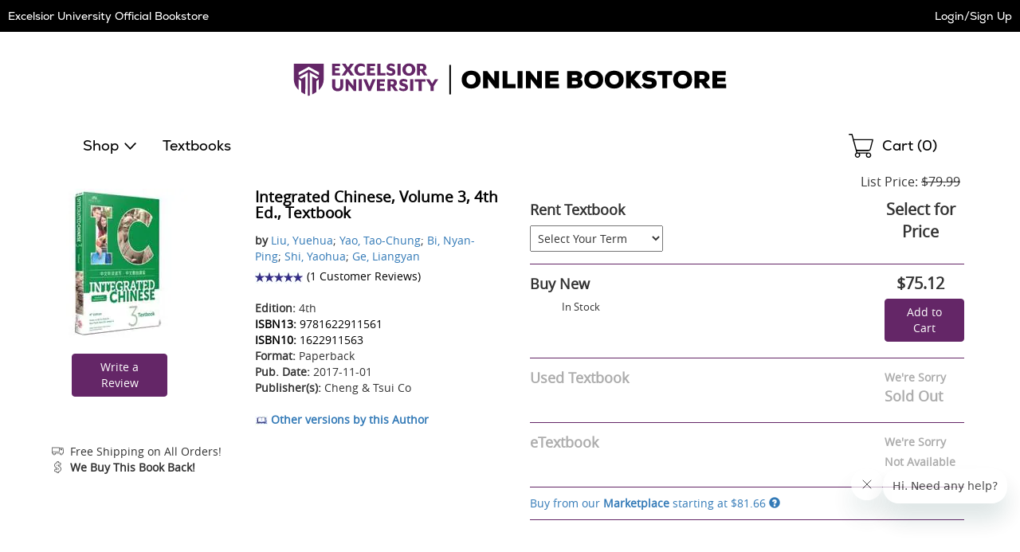

--- FILE ---
content_type: text/html
request_url: https://excelsior.ecampus.com/mp/include/listings?scrollto=1&sd=1&isbn=9781622911561&sort=&bookdetail=1&_=1769437881679
body_size: 2211
content:


<div class="listings" id="mp-listings-section">
 
	
</div>

<div id="platinum-seller-popup" class="mfp-platinum-seller-popup magnific-popup zoom-anim-dialog mfp-hide">
	<p>Preferred Sellers are consistently the most reliable sellers on our Marketplace with a track record of providing great service to their customers. We regularly review these sellers to ensure that you can trust them.</p>
</div>
	
<script>
// akam-sw.js install script version 1.3.6
"serviceWorker"in navigator&&"find"in[]&&function(){var e=new Promise(function(e){"complete"===document.readyState||!1?e():(window.addEventListener("load",function(){e()}),setTimeout(function(){"complete"!==document.readyState&&e()},1e4))}),n=window.akamServiceWorkerInvoked,r="1.3.6";if(n)aka3pmLog("akam-setup already invoked");else{window.akamServiceWorkerInvoked=!0,window.aka3pmLog=function(){window.akamServiceWorkerDebug&&console.log.apply(console,arguments)};function o(e){(window.BOOMR_mq=window.BOOMR_mq||[]).push(["addVar",{"sm.sw.s":e,"sm.sw.v":r}])}var i="/akam-sw.js",a=new Map;navigator.serviceWorker.addEventListener("message",function(e){var n,r,o=e.data;if(o.isAka3pm)if(o.command){var i=(n=o.command,(r=a.get(n))&&r.length>0?r.shift():null);i&&i(e.data.response)}else if(o.commandToClient)switch(o.commandToClient){case"enableDebug":window.akamServiceWorkerDebug||(window.akamServiceWorkerDebug=!0,aka3pmLog("Setup script debug enabled via service worker message"),v());break;case"boomerangMQ":o.payload&&(window.BOOMR_mq=window.BOOMR_mq||[]).push(o.payload)}aka3pmLog("akam-sw message: "+JSON.stringify(e.data))});var t=function(e){return new Promise(function(n){var r,o;r=e.command,o=n,a.has(r)||a.set(r,[]),a.get(r).push(o),navigator.serviceWorker.controller&&(e.isAka3pm=!0,navigator.serviceWorker.controller.postMessage(e))})},c=function(e){return t({command:"navTiming",navTiming:e})},s=null,m={},d=function(){var e=i;return s&&(e+="?othersw="+encodeURIComponent(s)),function(e,n){return new Promise(function(r,i){aka3pmLog("Registering service worker with URL: "+e),navigator.serviceWorker.register(e,n).then(function(e){aka3pmLog("ServiceWorker registration successful with scope: ",e.scope),r(e),o(1)}).catch(function(e){aka3pmLog("ServiceWorker registration failed: ",e),o(0),i(e)})})}(e,m)},g=navigator.serviceWorker.__proto__.register;if(navigator.serviceWorker.__proto__.register=function(n,r){return n.includes(i)?g.call(this,n,r):(aka3pmLog("Overriding registration of service worker for: "+n),s=new URL(n,window.location.href),m=r,navigator.serviceWorker.controller?new Promise(function(n,r){var o=navigator.serviceWorker.controller.scriptURL;if(o.includes(i)){var a=encodeURIComponent(s);o.includes(a)?(aka3pmLog("Cancelling registration as we already integrate other SW: "+s),navigator.serviceWorker.getRegistration().then(function(e){n(e)})):e.then(function(){aka3pmLog("Unregistering existing 3pm service worker"),navigator.serviceWorker.getRegistration().then(function(e){e.unregister().then(function(){return d()}).then(function(e){n(e)}).catch(function(e){r(e)})})})}else aka3pmLog("Cancelling registration as we already have akam-sw.js installed"),navigator.serviceWorker.getRegistration().then(function(e){n(e)})}):g.call(this,n,r))},navigator.serviceWorker.controller){var u=navigator.serviceWorker.controller.scriptURL;u.includes("/akam-sw.js")||u.includes("/akam-sw-preprod.js")||u.includes("/threepm-sw.js")||(aka3pmLog("Detected existing service worker. Removing and re-adding inside akam-sw.js"),s=new URL(u,window.location.href),e.then(function(){navigator.serviceWorker.getRegistration().then(function(e){m={scope:e.scope},e.unregister(),d()})}))}else e.then(function(){window.akamServiceWorkerPreprod&&(i="/akam-sw-preprod.js"),d()});if(window.performance){var w=window.performance.timing,l=w.responseEnd-w.responseStart;c(l)}e.then(function(){t({command:"pageLoad"})});var k=!1;function v(){window.akamServiceWorkerDebug&&!k&&(k=!0,aka3pmLog("Initializing debug functions at window scope"),window.aka3pmInjectSwPolicy=function(e){return t({command:"updatePolicy",policy:e})},window.aka3pmDisableInjectedPolicy=function(){return t({command:"disableInjectedPolicy"})},window.aka3pmDeleteInjectedPolicy=function(){return t({command:"deleteInjectedPolicy"})},window.aka3pmGetStateAsync=function(){return t({command:"getState"})},window.aka3pmDumpState=function(){aka3pmGetStateAsync().then(function(e){aka3pmLog(JSON.stringify(e,null,"\t"))})},window.aka3pmInjectTiming=function(e){return c(e)},window.aka3pmUpdatePolicyFromNetwork=function(){return t({command:"pullPolicyFromNetwork"})})}v()}}();</script>
<script type="text/javascript">
function applyMPSort(parent, child, sort) {
	switch (sort) {
		case 'pricehighlow':
			$(parent).html($(parent).children(child).sort(function(a,b){
			    return $(b).attr('data-price') - $(a).attr('data-price');
			}));
			break;
		case 'condhighlow':
			$(parent).html($(parent).children(child).sort(function(a,b){
			    return $(a).attr('data-condition') - $(b).attr('data-condition');
			}));
			break;
		case 'condlowhigh':
			$(parent).html($(parent).children(child).sort(function(a,b){
			    return $(b).attr('data-condition') - $(a).attr('data-condition');
			}));
			break;
		case 'selleralpha':
			$(parent).html($(parent).children(child).sort(function(a,b){
			    return $(a).attr('data-seller') > $(b).attr('data-seller') ? 1 : -1;
			}));
			break;
		default:
			$(parent).html($(parent).children(child).sort(function(a,b){
			    return $(a).attr('data-price') - $(b).attr('data-price');
			}));
			break;
	}
	
	// For magnific popups
	// Since this is called via ajax, the magnificPopup() in the footer won't work for this one.
	$("#mp-listings-section .magnific-trigger").magnificPopup({
		type: 'inline',

	    fixedContentPos: false,
	    fixedBgPos: true,

	    overflowY: 'auto',

	    closeBtnInside: true,
	    preloader: false,
					          
	    midClick: true,
	    removalDelay: 300,
	    mainClass: 'my-mfp-slide-bottom'
	});

	
	  HideExcessListings(parent, child, 10);
	
}

function mpSort(parent, child, sort) {
	// Fade the listings out, sort, then fade back in.
	$( parent ).animate({
			'opacity': '0'
		}, 100, function() {
			applyMPSort(parent, child, sort);
	
			$( parent ).animate({
				'opacity': '1'
			}, 200, function() {
				// Done.
		});	
	});
}

function HideExcessListings(parent, child, intMaxListings) {
	var intRowCount = 0;
	
	$(parent).children(child).each( function () {
		intRowCount++;
	
		if (intRowCount > intMaxListings)
			$(this).addClass('hidden');
		else
			$(this).removeClass('hidden');
	});

	if (intRowCount > intMaxListings)
		$("#view-all-listings").html('<a href="/marketplace/9781622911561" rel="nofollow">View All Listings</a>');
}

mpSort('.mp-table tbody', 'tr', 'condhighlow');
</script>



<!-- ms -->
<!--GetMPListings: 74.21875
-->

--- FILE ---
content_type: text/css
request_url: https://excelsior.ecampus.com/include/css/styles_121120251115/6315
body_size: 84330
content:

legend { width: auto; margin: 0; font-size: inherit; color: inherit; border: 0; }

/* floating menu on shop by course */

#fl_menu {width: 60px; height:40px; }

@media (max-width: 480px) { #fl_menu {position: absolute;  right: 0px;  z-index:9999; } } 
@media (max-width: 767px) { #fl_menu {position: absolute;  right: 0px; z-index:9999; } } 
@media (min-width: 768px) { #fl_menu {position: absolute;  right: 0px; z-index:9999; }  } 
@media (min-width: 992px) { #fl_menu {position: absolute;  right: 0px; z-index:9999; }  } 
@media (min-width: 1200px) { #fl_menu {position: absolute; right: 0px; z-index:9999; } }

[data-loader='circle'] {
    width: 20px;
    height: 20px;
    -webkit-animation: circle infinite .75s linear;
    -moz-animation: circle infinite .75s linear;
    -o-animation: circle infinite .75s linear;
    animation: circle infinite .75s linear;
    border: 2px solid #333;
    border-top-color: transparent;
    border-radius: 100%;
    margin: 0 auto;
}

[data-loader='white-circle'] {
    width: 20px;
    height: 20px;
    -webkit-animation: circle infinite .75s linear;
    -moz-animation: circle infinite .75s linear;
    -o-animation: circle infinite .75s linear;
    animation: circle infinite .75s linear;
    border: 2px solid #fff;
    border-top-color: transparent;
    border-radius: 100%;
    margin: 0 auto;
}

@-webkit-keyframes circle {
    0% {
        -webkit-transform: rotate(0);
        -ms-transform: rotate(0);
        -o-transform: rotate(0);
        transform: rotate(0);
    }

    100% {
        -webkit-transform: rotate(360deg);
        -ms-transform: rotate(360deg);
        -o-transform: rotate(360deg);
        transform: rotate(360deg);
    }
}

@-moz-keyframes circle {
    0% {
        -webkit-transform: rotate(0);
        -ms-transform: rotate(0);
        -o-transform: rotate(0);
        transform: rotate(0);
    }

    100% {
        -webkit-transform: rotate(360deg);
        -ms-transform: rotate(360deg);
        -o-transform: rotate(360deg);
        transform: rotate(360deg);
    }
}

@-o-keyframes circle {
    0% {
        -webkit-transform: rotate(0);
        -ms-transform: rotate(0);
        -o-transform: rotate(0);
        transform: rotate(0);
    }

    100% {
        -webkit-transform: rotate(360deg);
        -ms-transform: rotate(360deg);
        -o-transform: rotate(360deg);
        transform: rotate(360deg);
    }
}

@keyframes circle {
    0% {
        -webkit-transform: rotate(0);
        -ms-transform: rotate(0);
        -o-transform: rotate(0);
        transform: rotate(0);
    }

    100% {
        -webkit-transform: rotate(360deg);
        -ms-transform: rotate(360deg);
        -o-transform: rotate(360deg);
        transform: rotate(360deg);
    }
}

#fl_menu .menu { margin-top: 240px; } 
#fl_menu .menu .menu_item{opacity: 1; cursor: pointer; display:block; background-color: #642667 !important; color: #ffffff !important; 
	border:1px solid  #ffffff !important; padding:10px 20px 10px 25px; font-size:12px; text-decoration:none;}
#fl_menu .menu a.menu_item:hover {color: #E5E5E5 !important;}

body {  }
* { padding: 0;	margin: 0; }
.field-error {color: red;}
.off { display: none; }
.on { display: block; }
div.close {opacity: 1;}
.close {opacity: 1 !important; line-height: 1.42857;} /* overwriting bootstrap */
img { border: 0; }
.clear { clear: both; }
.bold {font-weight: bold; }
.addmorepadding {padding: 10px;}
.lastrow { min-height: 160px !important;} 
.thining {font-size: 1px; line-height: 1px;}
#schoolname { font-size: 36px; font-weight: bold; margin-top: 15px; margin-bottom: 10px;}
.herotranspt {background: url(//simages.ecampus.com/images/vbs/fff05.png); height: 300px; }
.herotranspt #schoolname img {margin-top: -40px;}
#schoolname .line-2 {font-size: 28px; line-height: 28px; font-style: italic; font-weight: lighter; }
#schoolnamesubpages {  font-size: 30px; font-weight: bold;}
#virtualbookstoresubpages  {font-size: 22px; font-style: italic; font-weight: lighter;}
.courseremove {color: #ffffff !important; text-decoration: underline;}
.courseremove:hover {text-decoration: none;}
.black {color: #000 !important; opacity: 1;}
.celleven .text-uppercase, .celleven p {padding-left: 20px !important;}
.celleven .btn {margin-left: 20px !important;}
.btn { white-space: normal; }
.celleven .col-xs-9 .text-uppercase, .celleven .col-xs-9 p {padding-left: 0px !important;} /* when image on the right, no need for extra padding in this cell */
/* overwriting some bootsrap values so they reflect school colors */

.white-label { background-color: #fff; color: #000; }

.rounded-corners { -webkit-border-radius: 4px; -moz-border-radius: 4px; border-radius: 4px; }
.googleLoginError {
    font-weight: bold;
    background-color: #FFFFAD;
    margin: 20px 0;
    color: #aa0000;
    padding: 10px;
    border: 2px solid #aa0000;
    -webkit-border-radius: 4px;
    -moz-border-radius: 4px;
    border-radius: 4px;
}
#my-account-signin-wrapper {min-height: 400px; padding-top: 20px; padding-bottom: 40px;}
#my-account-signin-wrapper .message {padding: 20px;}
#checkout-wrapper {min-height: 600px;}

.gbtn {width:120px; margin:0 auto; margin-top:10px;}
.googleSignIn {margin-top:40px;}

.navbar {  min-height: 50px !important; /*overwriting bootstrap from 50 to 80px  */}  
.navbar-toggle {margin-top: 8px; }
.navbar-brand {height: 50px;}

.nav > li { padding-top: 4px; /*overwritting bootstrap \\ looks better  */}
 .navbar-nav > li {height: 50px;} 
#globalwrapper  .navbar-nav {    margin: 0px -15px;}
.navbar-right {background-image: none!important; background-color: #642667 !important; background-image: linear-gradient(to bottom, #642667  0%, #642667  100%);}
.navbar-default { margin-top: 0px; border-right: 0px; border-left: 0px;  border-radius: 0px;  background-image: none!important; background-color: #642667 !important; background-image: linear-gradient(to bottom, #642667  0%, #642667  100%);  }


#globalwrapper 	.navbar-default {border-right: 0px; border-left: 0px;  border-radius: 0px;  background-image: none!important; 
	background-color: #d2d8d8 !important; background-image: linear-gradient(to bottom, #d2d8d8  0%, #d2d8d8  100%); }
.navbar-default .navbar-nav > li > a {color: #ffffff !important;}
.navbar-default .navbar-toggle .icon-bar { background-color: #ffffff; }
#globalwrapper .navbar-default .navbar-nav > li > a  {color: #505260 !important;}
.navbar-default .navbar-nav  .glyphicon-shopping-cart {display: inline; color: #ffffff !important;}

.navbar-default .navbar-toggle:hover, .navbar-default .navbar-toggle:focus {background-color: #642667;}
#globalwrapper .navbar-default .navbar-toggle:hover, #globalwrapper .navbar-default .navbar-toggle:focus {background-color: transparent;}
.navbar-default .navbar-toggle { float: none; border-color: #ffffff;} /* border of that button will be either white or black, inside same color as school - this works well */

.navbar-default .navbar-nav > .open > a, .navbar-default .navbar-nav > .active > a {background-image: linear-gradient(to bottom, #642667 0%, #642667 100%); background-repeat: repeat-x;box-shadow: none;}
.navbar-default .navbar-nav > .active > a, .navbar-default .navbar-nav > .active > a:hover, .navbar-default .navbar-nav > .active > a:focus {color: #ffffff; background-color: #642667;}

#globalwrapper  .navbar-default .navbar-nav > .open > a, #globalwrapper  .navbar-default .navbar-nav > .active > a {background-image: linear-gradient(to bottom, #d2d8d8 0%, #d2d8d8 100%); background-repeat: repeat-x;box-shadow: none;}
#globalwrapper  .navbar-default .navbar-nav > .active > a, #globalwrapper  .navbar-default .navbar-nav > .active > a:hover, .navbar-default .navbar-nav > .active > a:focus {color: #505260; background-color: #d2d8d8;}



#compatibility { margin: 40px 0; }
#compatibility h1 { font-size: 24px; }
#compatibility h2 { font-size: 20px; margin-top: 40px; }
#compatibility h3 { font-size: 16px; }


.navbar-default .navbar-nav > .open > a, .navbar-default .navbar-nav > .active > a {
background-image: -webkit-linear-gradient(top, #642667 0%, #642667 100%);
background-image: -o-linear-gradient(top, #642667 0%, #642667 100%);
background-image: -webkit-gradient(linear, left top, left bottom, from(#642667), to(#642667));
background-image: linear-gradient(to bottom, #642667 0%, #642667 100%);
filter: progid:DXImageTransform.Microsoft.gradient(startColorstr='#642667', endColorstr='#642667', GradientType=0);
background-repeat: repeat-x;
-webkit-box-shadow: none;
box-shadow: none;
}

/* for sub links under 'main links' in My Account Menu for mobile || don't use hover ... Apple devices will do 2 clicks do go to a link ... */
.navbar-default .navbar-nav .open .dropdown-menu > li > a {color: #505260 !important; }
.navbar-default .navbar-brand { color: #ffffff !important;}
#globalwrapper .navbar-nav > li {height: auto !important; border-bottom: 1px solid #ccc;  }

#globalwrapper  .navbar-default .navbar-collapse, #globalwrapper  .navbar-default .navbar-form {
    border-color: #ccc;
	}



.navbar-nav > li > a { line-height: 22px; }
.navbar-nav .open .dropdown-menu > li > a  { line-height: 22px; }
.caret { margin-left: 6px; }



.text-box-inactive { float: left; background-color: #fff !important; font-family: Arial; text-transform: capitalize; font-size: 14px; color:#555; line-height: 32px; margin-top: 0px; padding: 0px 30px 0px 10px; margin-bottom: 5px; }
.text-box-active { float: left; background-color: #fff !important; font-family: Arial; text-transform: capitalize; font-size: 14px; color: #555; line-height: 32px; margin-top: 0px; padding: 0px 30px 0px 10px; margin-bottom: 5px;}

.mobilesearchversion { display: block;  width: 100%;   background-color: #fff !important; background-image: none; border: 1px solid transparent; border-bottom: 1px solid #e7e7e7;  border-radius: 0px;  -webkit-box-shadow: none; /* box-shadow: inset 0 1px 1px rgba(0,0,0,.075); */  -webkit-transition: border-color ease-in-out .15s,-webkit-box-shadow ease-in-out .15s; -o-transition: border-color ease-in-out .15s,box-shadow ease-in-out .15s; /* transition: border-color ease-in-out .15s,box-shadow ease-in-out .15s; */ background-color: #fff;  font-family: Arial; text-transform: capitalize;   font-size: 16px; line-height: 24px;  margin-top: 0px;   margin-bottom: -7.5px !important; }
.mobileinactive {color:#ccc; }
.mobileactive {color:#666666; }


#navbarsearchcontainer { max-width: 160px;}

.frmSearch .form-control {width: 92%; !important; height: 30px; margin-top: 6px; border: 1px solid #ccc; box-shadow: none !important;}
#searchbutton {  height: 16px; width: 16px;  padding: 0; position: absolute;    top: 18px;  right: 23px; text-indent: -10000px;  z-index: 2; background: url(//simages.ecampus.com/images/new-ecampus/responsive/Magnifying-Glass-Icon-Hex55555-16x16.png) center center no-repeat; border: 0px;}

.navbar-header h1.logo { margin: 0; }
.navbar-header .right-section { float: right; overflow: hidden; }
.navbar-header .right-section .search-button { float: left; }
.navbar-header .right-section .search-button a { display: block; margin-top: 10px; margin-right: 12px; }
.navbar-header .right-section .search-button .glyphicon-search { }

.mobile-search { margin: 0 -15px; background-color: #fff; }
.mobile-search .form-wrapper { overflow: hidden; }
.mobile-search .form-wrapper .text { float: left; width: 90%; }
.mobile-search .form-wrapper .text input[type=text] { width: 100%; border: 0; height: 36px; font-size: 16px; padding: 0 10px; }
.mobile-search .form-wrapper .search-button { float: left; width: 30px; height: 30px; margin-top: 3px; margin-left: 10px; }

#searchengineicon { color: #ffffff !important; font-size: 28px; }
#searchengineicon:hover {opacity: 0.8;}

#searchicon {float: right; margin-right: 5px;}

.footercreditcardsinside {max-width: 900px; margin: 0 auto !important;}
.creditcards {max-width: 370px; margin: 0 auto;  }
.creditcardimage {display: inline-block;}
.accredited {max-width: 410px; padding-left: 20px; }
.accredited .col-xs-3 {padding-right: 5px; padding-left: 5px;}
.questionsonhome {display: block;}
.shoppingcartglyphicon {font-size: 30px; line-height: 48px;}
#subcart { width: 100%;  font-size: 14px; }
#subcart .you-added {  padding-top: 5px; padding-bottom: 5px; margin-left: 5px; }
#subcart .you-added h2 {margin-top: 5px;  margin-left: 5px; margin-bottom: 5px; font-size: 14px; font-weight: bold; color: black; }
/* overwrite bootstrap values */
#subcart .you-added .exclamation { float: left; margin: 10px; color: red; }
#subcart .you-added .no-item { float: left; color: #ff0000; font-weight: bold; padding: 10px;  }
#subcart .subcart-wrapper { margin-top: 5px; }
#subcart .subcart-wrapper .ebook-trial { overflow: hidden; margin-top: 10px; }
#subcart .subcart-wrapper .ebook-trial .image { display: table-cell; vertical-align: middle; }
#subcart .subcart-wrapper .ebook-trial .text { display: table-cell; padding-left: 10px; vertical-align: middle; }
#subcart .subcart-image p { color: #000; text-align: center; }
#subcart .subcart-image .free-shipping { color: #0BB026; font-weight: bold; }
#subcart .subcart-details p.title { font-size: 14px; font-weight: bold; color: #10419E; }
#subcart .subcart-details p.price { color: #066516; font-size: 14px; font-weight: bold; margin-bottom: 10px; }
#subcart .subcart-details p.author { color: #000; font-weight: bold; }
#subcart .subcart-details p.author .caption { color: #000; font-weight: bold; }
#subcart .subcart-details p.isbn { color: #000; }
#subcart .subcart-details p.isbn .caption { font-weight: bold; color: #000; }
#subcart .subcart-details p.color { color: #10419E; }
#subcart .subcart-details p.color .caption { font-weight: bold; color: #000; }
#subcart .subcart-details p.size { color: #10419E; }
#subcart .subcart-details p.size .caption { font-weight: bold; color: #000; }
#subcart .subcart-details p.view-cart { margin-top: 10px; font-weight: bold; color: #10419E; }
#subcart .subcart-details p.view-cart a { color: #10419E; text-decoration: none; }
#subcart .subcart-details p.view-cart a:hover { text-decoration: underline; }
#subcart .subcart-details p.supplemental { color: #000; margin-top: 10px; font-weight: bold; }
#subcart .subcart-details .loyalty { margin-top: 20px; }
#subcart .subcart-details .loyalty .e { float: left; }
#subcart .subcart-details .loyalty .text { float: left; margin-left: 10px; width: 180px; color: #000; font-weight: bold; }
#subcart .subcart-details .loyalty .text .points { color: #33A22C; }

.panelinternal  { width:190px; background:#0088EE; position:fixed; left:-190px; z-index: 100000; overflow: hidden; margin-top: -10px;}

.slider-arrow { padding:5px; border: 1px solid transparent; border-top-right-radius: 4px;  border-bottom-right-radius: 4px; width:20px; background:#0088EE; font-size: 12px; color:#000; text-decoration:none; position:fixed; z-index: 100000; left: 0px; top: 0px;}


#internal-functions { width:185px; display: block; }
#internal-functions {  color: #fff; }
#internal-functions p, #internal-functions p a { font-size: 10px; color: #fff; margin: 5px; }
#internal-functions p.environment { font-size: 10px; color: #0088EE; background-color: #0088EE; margin: 0; text-align: center; }
#internal-functions p.header { color: green; text-decoration: underline; display: none; }
#internal-functions a { font-size: 10px; color: #000; text-decoration: none; }
#internal-functions a:hover { text-decoration: underline; }




.txtalignright {display: block; text-align: right;}
.btnsearchresults {width: 80px;padding:3px 5px;}
.btnsearchresults-wide {width: 120px; }
a.btn-school { text-decoration: none; color: #ffffff !important; }
.contactCaptcha{float:right;}
.contactBtnSubmit{clear:both; float:right;margin-bottom:25px;}

/* mimicking bootstrap, establishing SCHOOL button so you can add that class to all buttons where you want to color the button with school colors */
.btn-school  {
  color: #ffffff;
  background-color: #642667;
  border-color: #642667;
}
.btn-school:hover,
.btn-school:focus,
.btn-school.focus,
.btn-school:active,
.btn-school.active,
.open > .dropdown-toggle.btn-school {
  color: #ffffff;

  background-color: #835185;
  
  border-color: #835185;
  
}
.btn-school:active,
.btn-school.active,
.open > .dropdown-toggle.btn-school {
  background-image: none;
}
.btn-school.disabled, .btn-school[disabled], fieldset[disabled] .btn-school,.btn-school.disabled:hover, .btn-school[disabled]:hover, fieldset[disabled] .btn-school:hover,.btn-school.disabled:focus,
.btn-school[disabled]:focus, fieldset[disabled] .btn-school:focus, .btn-school.disabled.focus,
.btn-school[disabled].focus,
fieldset[disabled] .btn-school.focus,
.btn-school.disabled:active,
.btn-school[disabled]:active,
fieldset[disabled] .btn-school:active,
.btn-school.disabled.active,
.btn-school[disabled].active,
fieldset[disabled] .btn-school.active {
  background-color: #642667;
  border-color: #642667;
}

.btn-marketplace {color: white; background-color: #0055A3; border-color: #0055A3;}
.btn-marketplace:hover,
.btn-marketplace:focus,
.btn-marketplace.focus,
.btn-marketplace:active,
.btn-marketplace.active,
.open > .dropdown-toggle.btn-marketplace {
  color: white;
  background-color: #0055A3;
  border-color:#0055A3;
}
.btn-marketplace:active,
.btn-marketplace.active,
.open > .dropdown-toggle.btn-marketplace {
  background-image: none;
}
.btn-marketplace.disabled, .btn-marketplace[disabled], fieldset[disabled] .btn-marketplace,.btn-marketplace.disabled:hover, .btn-marketplace[disabled]:hover, fieldset[disabled] .btn-marketplace:hover,.btn-marketplace.disabled:focus,
.btn-marketplace[disabled]:focus, fieldset[disabled] .btn-marketplace:focus, .btn-marketplace.disabled.focus,
.btn-marketplace[disabled].focus,
fieldset[disabled] .btn-marketplace.focus,
.btn-marketplace.disabled:active,
.btn-marketplace[disabled]:active,
fieldset[disabled] .btn-marketplace:active,
.btn-marketplace.disabled.active,
.btn-marketplace[disabled].active,
fieldset[disabled] .btn-marketplace.active {
  background-color: #0055A3;
  border-color: #0055A3;
}


.certificate { max-width: 300px; margin: 0 auto; margin-bottom: 60px;}
/* certificate specific in media queries */

#additional-details { margin-left: 25px; margin-top: 10px; }
#additional-details p { margin: 0; }
#additional-details .supplemental { padding: 5px 10px; max-width: 510px; background: #0055A3; color: #fff; }
#additional-details .item { color: #5D5D5D; margin: 5px 0; }
#additional-details .item a { color: #5D5D5D; text-decoration: underline; }
#additional-details .item .row { margin-left: 0; margin-right: 0; }
#additional-details .link { }
#additional-details .link p { display: inline; }
#additional-details .info-icon { display: inline; margin-right: 8px; margin-top:2px; width: 15px; padding: 0; }
#additional-details ul span { padding: 0; }
#additional-details .ewards { cursor: pointer; text-decoration: underline; }
#additional-details .buyback img { cursor: pointer; }
#additional-details .buyback .buy { cursor: pointer; font-weight: bold; }
#additional-details .buyback .buy:hover { text-decoration: underline; }
#additional-details .buyback .details-section { margin: 5px 0 5px 23px; display: none; color:#5D5D5D; }
#additional-details .free-shipping { cursor: pointer; }
#additional-details .free-shipping-details-text:hover { text-decoration: underline; }
#additional-details .free-shipping-details .details-section { margin: 5px 0 5px 23px; display: none; color:#5D5D5D; max-width:465px; }
/*Restrict Return css */
#additional-details .non-return { left:23px; }
#additional-details .non-return-details-text:hover { text-decoration: underline; }
#additional-details .non-return-details .details-section { margin: 5px 0 5px 23px; display: none; color:#5D5D5D; max-width:465px; }
/*End  */
#additional-details .rewards-details-text:hover { text-decoration: underline; cursor:pointer;  }
#additional-details .reviews-link { display: none; }
#additional-details .reviews-link img { cursor: pointer; }
#additional-details .reviews-link strong { cursor: pointer; }
#additional-details .reviews-link .read { cursor: pointer; text-decoration: underline; }
#additional-details .ebook-trial { cursor: pointer; }
#additional-details .ebook-trial-details .trial-details { margin: 5px 0 5px 23px; display: none;  max-width:465px; color:#5D5D5D; }
#additional-details .ebook-trial-details-text:hover { text-decoration: underline; }
#additional-details .write-review-link img { cursor: pointer; }
#additional-details .write-review-link .write-review { font-weight: bold; cursor: pointer; }
#additional-details .write-review-link .write-review:hover { text-decoration: underline; }
#additional-details .ereader-matrix .info-icon { cursor: pointer; }
#additional-details .ereader-matrix .link:hover { cursor: pointer; text-decoration: underline; }
#additional-details .ereader-matrix .matrix { margin: 10px 0 0 23px; display: none; }

#compatibility-matrix-compact { border: 1px solid #D0D0D0; max-width: 489px; }
#compatibility-matrix-compact .header { padding-top: 5px; padding-left: 7px; padding-right: 7px; }
#compatibility-matrix-compact .caption { padding-top: 5px; padding-left: 7px; padding-right: 7px; font-weight: bold; }
#compatibility-matrix-compact .alt { background-color: #E8E8E8; }
#compatibility-matrix-compact .row .field { padding-top: 5px; border-left: 1px solid #D0D0D0; min-height: 50px; }
#compatibility-matrix-compact .row .col-xs-2 { text-align: center; }
#compatibility-matrix-compact .row .col-xs-2 img { padding-top: 5px; }
#compatibility-matrix-compact .row .border-bottom { border-bottom: 1px solid #D0D0D0; }
#compatibility-matrix-compact .mobile { padding: 10px; }
#compatibility-matrix-compact .mobile .col-xs-1 { padding-left: 0; padding-right: 0; }
#compatibility-matrix-compact .mobile .row { margin-bottom: 5px; }
#compatibility-matrix-compact .mobile .row .col-xs-2 img { padding-top: 0; }
#compatibility-matrix-compact .full { display: none; }

@media (min-width: 530px) {
	#compatibility-matrix-compact .mobile { display: none; }
	#compatibility-matrix-compact .full { display: block; }
}
.detail-wrapper .guaranteed-bb { width:330px; }
.detail-wrapper .guaranteed-bb-header { font-family:"Nexa-XBold"; font-size:14px; color:#558934; margin-top:10px;}
.detail-wrapper .guaranteed-bb-note { font-family:"Nexa-Book"; font-size:12px; color:#333333; margin-top:10px; margin-bottom:10px;}

@media (min-width: 768px) {
.detail-wrapper .guaranteed-bb-header { font-size:18px; margin-top:15px;}
.detail-wrapper .guaranteed-bb-note {  font-size:14px;  margin-top:10px; margin-bottom:20px;}

}

#checkout-wrapper .main-wrapper .billing-wrapper .heading,
#checkout-wrapper .main-wrapper .billing-wrapper	.match,
#checkout-wrapper .main-wrapper .billing-wrapper .shipping-same,
#checkout-wrapper .main-wrapper .billing-wrapper .shipping-same .billing_address_form,
#checkout-wrapper .main-wrapper .billing-wrapper #billing_address_form,
#checkout-wrapper .main-wrapper  .credit-card-wrapper .add-new-card-wrapper{padding-top: 10px;}
#checkout-wrapper .main-wrapper #buyback_apply a {padding-left: 5px;}
#checkout-wrapper .main-wrapper .billing-wrapper #billing_address_form .existing-address {margin-bottom: 10px;}
#checkout-wrapper .scan-alert {  float: right; text-align: right; padding-top: 20px; margin-right: -10px; }
#checkout-wrapper .main-wrapper .address-wrapper { max-width: 500px; }

#checkout-wrapper .main-wrapper .address-wrapper .phonerow { padding-left: 14px; padding-right: 14px; }
#checkout-wrapper .main-wrapper .address-wrapper .phonerow .col-xs-4 {padding-right: 1px; padding-left: 1px;}  
#checkout-wrapper .main-wrapper #billing_address_form .textbox-wrapper .phonerow{ padding-left: 14px; padding-right: 14px; }
#checkout-wrapper .main-wrapper #billing_address_form .textbox-wrapper  .phonerow .col-xs-4 {padding-right: 1px; padding-left: 1px;}  
#checkout-wrapper .main-wrapper .shipping-address .mobilerow {max-width: 500px;}
#checkout-wrapper  .new-card-wrapper .card-number .cardrow { padding-left: 14px; padding-right: 14px; }
#checkout-wrapper  .new-card-wrapper .card-number .cardrow .col-xs-3 {padding-right: 1px; padding-left: 1px;} 
#credit-card-wrap .new-card-row .cardrow { padding-left: 14px; padding-right: 14px; }
#credit-card-wrap .new-card-row .cardrow .col-xs-3  {padding-right: 1px; padding-left: 1px;}   
#checkout-wrapper .new-card-wrapper .expirationrow { padding-left: 14px; padding-right: 14px; }
#checkout-wrapper .new-card-wrapper .expirationrow .col-xs-8,
#checkout-wrapper .new-card-wrapper .expirationrow .col-xs-4 {padding-right: 1px; padding-left: 1px;} 

#checkout-wrapper .main-wrapper .address-wrapper .forgot-password { text-align: right; margin-right: 5px; color: #A0A0A0; font-size: 12px; }
#checkout-wrapper .main-wrapper .address-wrapper .forgot-password a { color: #2C52CB; }
#checkout-wrapper .main-wrapper .address-wrapper .forgot-password-popup { display: none; margin-left: 65px; position: absolute; width: 260px; height: 145px; border: 2px solid #000; background-color: #fff; overflow: hidden; }
#checkout-wrapper .main-wrapper .address-wrapper .forgot-password-popup .header { background-color: #0F7FA7; text-align: right; padding: 5px 5px 5px 0px; font-size: 10px; }
#checkout-wrapper .main-wrapper .address-wrapper .forgot-password-popup .header a { color: #fff; }

#checkout-wrapper .main-wrapper .address-wrapper .password-success { color: #319A42; border:2px solid #319A42; padding:3px; margin-left:20px; margin-bottom:10px; font-weight:bold; width:670px; }
#checkout-wrapper .main-wrapper .address-wrapper .shipping-address {  margin-bottom: 20px; margin-top: 5px; }
#checkout-wrapper .main-wrapper .address-wrapper .shipping-address label { font-weight: normal; margin: 0; }
#checkout-wrapper .main-wrapper .address-wrapper .shipping-address .heading { color: #3698BF; font-size: 16px; margin-bottom: 10px; }
#checkout-wrapper .main-wrapper .address-wrapper .shipping-address .existing-address { margin-bottom: 20px; }
#checkout-wrapper .main-wrapper .address-wrapper .shipping-address .existing-address .textbox { width: 315px; border: 1px solid #A7A4A4; font-size: 14px; padding: 2px; }
#checkout-wrapper .main-wrapper .address-wrapper .shipping-address .row { margin-bottom: 1px; }
#checkout-wrapper .main-wrapper .address-wrapper .shipping-address .row .textbox-error { border: 2px solid #ff0000; }
#checkout-wrapper .main-wrapper .address-wrapper .shipping-address .row .textbox-wrapper .field-error { background-color: #ff0000; color: #fff; padding-left: 5px; padding-right: 5px; }
#checkout-wrapper .main-wrapper .address-wrapper .shipping-address .sms-opt-in { margin-top: 30px; }
#checkout-wrapper .main-wrapper .address-wrapper .shipping-address .sms-opt-in h1 { font-size: 14px; font-weight: bold; margin: 0 0 10px 0; }
#checkout-wrapper .main-wrapper .address-wrapper .shipping-address .sms-opt-in ul { list-style: none; overflow: hidden; margin-top: 10px; }
#checkout-wrapper .main-wrapper .address-wrapper .shipping-address .sms-opt-in ul > li { float: left; margin-right: 5px; }
#checkout-wrapper .main-wrapper .address-wrapper .shipping-address .sms-opt-in ul > li span { line-height: 30px; }
#checkout-wrapper .main-wrapper .address-wrapper .shipping-address .sms-opt-in .mobile-number-3 { width: 52px; }
#checkout-wrapper .main-wrapper .address-wrapper .shipping-address .sms-opt-in .mobile-number-4 { width: 62px; }
#checkout-wrapper .main-wrapper .address-wrapper .shipping-address .sms-opt-in .save-number { margin: 10px 0; }
#checkout-wrapper .main-wrapper .address-wrapper .shipping-address .sms-opt-in .save-number label { font-style: italic; }
#checkout-wrapper .main-wrapper .address-wrapper .shipping-address .sms-opt-in p strong { font-style: italic; }
#checkout-wrapper .main-wrapper .address-wrapper .shipping-address .sms-opt-in .intl { font-weight: bold; font-style: italic; }

#checkout-wrapper .main-wrapper .address-wrapper .shipping-address .submit { text-align: right; }
#checkout-wrapper .main-wrapper .address-wrapper .shipping-address .rental-submit { margin-top: 110px; }
#checkout-wrapper .main-wrapper .address-wrapper .shipping-address .new-customer-submit { margin-top: 200px; }


#ship-to-campus .stc-checkbox { display: table-cell; width: 20px; }
#ship-to-campus .stc-campus { display: table-cell; }

#credit-card-wrap .new-card-row .expirationrow { padding-left: 14px; padding-right: 14px; }
#credit-card-wrap .new-card-row  .expirationrow .col-xs-8, #credit-card-wrap .new-card-row .expirationrow .col-xs-4 {padding-right: 1px; padding-left: 1px;} /* for 4 credit card inputs really close to each other, overwriting some bootstrap values normally used in columns */
#credit-card-wrap .new-card-row .savecreditinfo {position: relative; top: 0px;  margin-left: -15px; }

#checkout-wrapper .main-wrapper .address-wrapper .submit { float: right; margin-top: 0px; margin-bottom: 10px;  padding-top: 0px; }
#checkout-wrapper .main-wrapper .address-wrapper .truste { float: right; margin-top: 0px; margin-bottom: 10px;  padding-top: 0px; }

#checkout-wrapper .main-wrapper .shipping-wrapper p.error { font-weight: bold; color: #ff0000; }
#checkout-wrapper .main-wrapper .shipping-wrapper .shipping-method-wrapper .shipping-method {margin: 3px 0px 2px 0px;}
#checkout-wrapper .main-wrapper .shipping-wrapper .shipping-method-wrapper .shipping-method-6373 { font-weight: bold; }
#checkout-wrapper .main-wrapper .shipping-wrapper .shipping-method-wrapper .shipping-method .recommended { font-family: Nexa-Bold; margin-left: 35px; }
#checkout-wrapper .main-wrapper .shipping-wrapper .shipping-method-wrapper .shipping-method .price .free { font-family: Nexa-Bold; }
#checkout-wrapper .main-wrapper .shipping-wrapper .shipping-method-wrapper .shipping-method .why { float: left; margin-left: 10px; }
#checkout-wrapper .main-wrapper .shipping-wrapper .shipping-method-wrapper .shipping-method .why .qtip-ups-why-top { display: inline; font-size: 10px; color: #888; text-decoration: underline; cursor: help; }
#checkout-wrapper .main-wrapper .shipping-wrapper .shipping-method-wrapper .recommended-option { border: 1px solid #008000; }
#checkout-wrapper .main-wrapper .shipping-wrapper .shipping-method-wrapper .recommended-method { margin-top: 5px; }
#checkout-wrapper .main-wrapper .shipping-wrapper .shipping-method-wrapper .recommended-method strong { color: #008000; }
#checkout-wrapper .main-wrapper .shipping-wrapper .shipping-method-wrapper .uwm-pickup { margin-top: 20px; color: #ff0000; font-weight: bold; }
#checkout-wrapper .main-wrapper .shipping-wrapper .notes { font-size: 10px; color: #333; margin-top: 20px; }
#checkout-wrapper .main-wrapper .shipping-wrapper .delivery-wrapper { font-size: 12px; margin-top: 20px; }
#checkout-wrapper .main-wrapper .shipping-wrapper .delivery-wrapper a { color: #0000FF; }
#checkout-wrapper .main-wrapper .shipping-wrapper .delivery-wrapper p.heading { font-weight: bold; border-bottom: 1px solid #00436E; }
#checkout-wrapper .main-wrapper .shipping-wrapper .submit { text-align: right; }

#checkout-wrapper .main-wrapper .payment-wrapper { margin: 10px 10px; }
#checkout-wrapper .main-wrapper .payment-wrapper label { font-weight: normal; margin: 0; }
#checkout-wrapper .main-wrapper .payment-wrapper p.error { font-weight: bold; color: #ff0000; }
#checkout-wrapper .main-wrapper .payment-wrapper .header { margin: 0; margin-bottom: 10px; float: left; background-color: #D1D3CE; padding: 5px; width: 100%; color: #000; font-size: 12px; font-weight: bold; }
#checkout-wrapper .main-wrapper .payment-wrapper .credit-total { float: left; margin-left: 10px; font-weight: bold; padding: 5px; }
#checkout-wrapper .main-wrapper .payment-wrapper .odyssey-link { margin-bottom: 10px; }
#checkout-wrapper .main-wrapper .payment-wrapper .odyssey-link a { text-decoration: underline; }
#checkout-wrapper .main-wrapper .payment-wrapper .transact-link { margin-bottom: 10px; margin-top:15px;}
#checkout-wrapper .main-wrapper .payment-wrapper .credit-wrapper { margin: 0 0 10px 0; padding: 0 0 10px 0; font-size: 0.95em; border-bottom: 2px solid #CCCACB; }
#checkout-wrapper .main-wrapper .payment-wrapper .credit-wrapper .customer-credit-text { float: left; }
#checkout-wrapper .main-wrapper .payment-wrapper .credit-wrapper .total { display: inline; float: right; text-align: right; }
#checkout-wrapper .main-wrapper .payment-wrapper .credit-wrapper p.financial-aid-message { color: #ff0000; margin-bottom: 10px; margin-top: 10px; }
#checkout-wrapper .main-wrapper .payment-wrapper .credit-wrapper p.financial-aid-disabled { color: #ff0000; margin-bottom: 10px; margin-top: 10px; }
#checkout-wrapper .main-wrapper .payment-wrapper .credit-wrapper .disabled { color: #aaaaaa; }
#checkout-wrapper .main-wrapper .payment-wrapper .credit-wrapper .row { margin-bottom: 5px; }
#checkout-wrapper .main-wrapper .payment-wrapper .magnific-trigger-cvv:focus{outline:2px dotted black;}

#checkout-wrapper .main-wrapper .payment-wrapper .credit-wrapper .row .checkbox { float: left; width: 25px; }
#checkout-wrapper .main-wrapper .payment-wrapper .credit-wrapper .row .checkbox input[type="checkbox"] { margin: 0; }
#checkout-wrapper .main-wrapper .payment-wrapper .credit-wrapper .row .value { float: left; width: 70px; display: inline; margin-top: 8px; }
#checkout-wrapper .main-wrapper .payment-wrapper .credit-wrapper .row label { font-weight: normal; cursor: pointer; }
#checkout-wrapper .main-wrapper .payment-wrapper .credit-wrapper .row .caption { margin-top: 8px; }
#checkout-wrapper .main-wrapper .payment-wrapper .credit-wrapper .row .used label { font-weight: bold; }
#checkout-wrapper .main-wrapper .payment-wrapper .credit-wrapper .row .value-textbox { display: none; }
#checkout-wrapper .main-wrapper .payment-wrapper .credit-wrapper .row .value-textbox input[type="text"] { width: 70px; }
#checkout-wrapper .main-wrapper .payment-wrapper .credit-wrapper .row  #buyback_apply {text-align: right;}
#checkout-wrapper .main-wrapper .payment-wrapper .credit-wrapper .row  #instore_apply {text-align: right;}
#checkout-wrapper .main-wrapper .payment-wrapper .credit-wrapper .row  #gift_apply {text-align: right;}
#checkout-wrapper .main-wrapper .payment-wrapper .credit-wrapper .row  .undo {display: inline;}
#checkout-wrapper .main-wrapper .payment-wrapper .credit-wrapper .row .applied {display: inline; }

#checkout-wrapper .main-wrapper .payment-wrapper .credit-wrapper .fa-terms-error { font-size:12px;font-weight:normal;color:red;}
#checkout-wrapper .main-wrapper .payment-wrapper .credit-wrapper .applicable-terms { width:550px;font-weight:normal; }

#checkout-wrapper .main-wrapper .payment-wrapper .credit-wrapper .header-row { font-weight: bold; display: none; width:100%; }
#checkout-wrapper .main-wrapper .payment-wrapper .credit-wrapper .header-row .checkbox { margin: 0; }
#checkout-wrapper .main-wrapper .payment-wrapper .credit-wrapper .header-row .value { margin: 0; }

#checkout-wrapper .main-wrapper .payment-wrapper .credit-wrapper .cbord-gc-link { text-decoration: underline; }
#checkout-wrapper .main-wrapper .payment-wrapper .credit-wrapper .cbord-gc-entry { display: none; margin-top: 10px; }
#checkout-wrapper .main-wrapper .payment-wrapper .credit-wrapper .cbord-gc-entry .row .caption { display: block; float: left; width: 80px; line-height: 30px; margin: 0; }
#checkout-wrapper .main-wrapper .payment-wrapper .credit-wrapper .cbord-gc-entry .row .value { display: block; float: left; width: auto; margin: 0 5px 0 0; }
#checkout-wrapper .main-wrapper .payment-wrapper .credit-wrapper .cbord-gc-entry .row .value .textbox { width: 100px; margin: 0; }
#checkout-wrapper .main-wrapper .payment-wrapper .credit-wrapper .cbord-gc-entry .row .submit { float: left; text-align: left; margin: 0; }

#checkout-wrapper .main-wrapper .payment-wrapper .credit-card-wrapper { margin-top: 10px; }
#checkout-wrapper .main-wrapper .payment-wrapper .credit-card-wrapper .existing-card-wrapper { }
#checkout-wrapper .main-wrapper .payment-wrapper .credit-card-wrapper .existing-card-wrapper .row { margin-top: 15px; }
#checkout-wrapper .main-wrapper .payment-wrapper .credit-card-wrapper .existing-card-wrapper .row .card-radio { float: left; width: 25px; }
#checkout-wrapper .main-wrapper .payment-wrapper .credit-card-wrapper .existing-card-wrapper .row .card-type { float: left; line-height: 20px; width: 80px; }
#checkout-wrapper .main-wrapper .payment-wrapper .credit-card-wrapper .existing-card-wrapper .row .card-number { float: left; line-height: 20px; width: 80px; }
#checkout-wrapper .main-wrapper .payment-wrapper .credit-card-wrapper .existing-card-wrapper .row .card-name { float: left; line-height: 20px; width: 170px; }
#checkout-wrapper .main-wrapper .payment-wrapper .credit-card-wrapper .existing-card-wrapper .row .card-expiration { float: left; line-height: 20px; width: 100px; margin-left: 10px; }
#checkout-wrapper .main-wrapper .payment-wrapper .credit-card-wrapper .existing-card-wrapper .row .card-security-code { display: inline; }
#checkout-wrapper .main-wrapper .payment-wrapper .credit-card-wrapper .existing-card-wrapper .row .card-security-code .qtip-cvv-info { display: inline; font-size: 12px; color: #0000FF; text-decoration: underline; cursor: help; }
#checkout-wrapper .main-wrapper .payment-wrapper .credit-card-wrapper .existing-card-wrapper .row .card-security-code .qtip-cvv-info-ec {margin-right; 2px;  display: inline; font-size: 12px; color: #0000FF; text-decoration: underline; cursor: help; }
#checkout-wrapper .main-wrapper .payment-wrapper .credit-card-wrapper .existing-card-wrapper .row .card-security-code .textbox { width: 50px; border: 1px solid #A7A4A4; font-size: 12px; padding-left: 3px; display: inline; }
#checkout-wrapper .main-wrapper .payment-wrapper .credit-card-wrapper .existing-card-wrapper .row .remove { float: left; }


#checkout-wrapper .main-wrapper .payment-wrapper .credit-card-wrapper .new-card-wrapper { margin-top: 20px; }
#checkout-wrapper .main-wrapper .payment-wrapper .credit-card-wrapper .new-card-wrapper .lbl { margin-bottom: 5px; }
#checkout-wrapper .main-wrapper .payment-wrapper .credit-card-wrapper .new-card-wrapper .card-type { margin-bottom: 10px; }
#checkout-wrapper .main-wrapper .payment-wrapper .credit-card-wrapper .new-card-wrapper .card-name { margin-bottom: 10px; }
#checkout-wrapper .main-wrapper .payment-wrapper .credit-card-wrapper .new-card-wrapper .card-save span { display: none; }
#checkout-wrapper .main-wrapper .payment-wrapper .credit-card-wrapper .new-card-wrapper .row .card-security-code .qtip-cvv-info { display: inline; font-size: 12px; color: #0000FF; text-decoration: underline; cursor: help; }
#checkout-wrapper .main-wrapper .payment-wrapper .credit-card-wrapper .new-card-wrapper .row .card-security-code .qtip-cvv-info-ec { display: inline; font-size: 12px; color: #0000FF; text-decoration: underline; cursor: help; }
#checkout-wrapper .main-wrapper .payment-wrapper .credit-card-wrapper .new-card-wrapper .row .card-security-code .textbox { width: 25px; border: 1px solid #A7A4A4; font-size: 12px; padding: 2px;  }

@media (min-width: 768px) { 
	#checkout-wrapper .main-wrapper .payment-wrapper .credit-card-wrapper .new-card-wrapper .lbl.row-2 { height: 40px; }
}

@media (min-width: 992px) { 
	#checkout-wrapper .main-wrapper .payment-wrapper .credit-card-wrapper .new-card-wrapper .lbl.row-2 { height: auto; }
}

#checkout-wrapper .main-wrapper .payment-wrapper .paypal-wrapper { margin-top: 20px; }
#checkout-wrapper .main-wrapper .payment-wrapper .paypal-wrapper .row { margin-top: 10px; }
#checkout-wrapper .main-wrapper .payment-wrapper .paypal-wrapper .row .radio { width: 40px; }
#checkout-wrapper .main-wrapper .payment-wrapper .paypal-wrapper .row .learn-more { padding-top: 10px; }
#checkout-wrapper .main-wrapper .payment-wrapper .paypal-wrapper .row .learn-more a { color: #0000FF; }
#checkout-wrapper .main-wrapper .payment-wrapper .bml-wrapper { margin-top: 20px; }
#checkout-wrapper .main-wrapper .payment-wrapper .bml-wrapper .row .radio { width: 25px; padding-top: 20px; }
#checkout-wrapper .main-wrapper .payment-wrapper .bml-wrapper .row .promotion {  margin-left: 25px; margin-top: 10px; font-weight: bold; margin-top: 0px; }
#checkout-wrapper .main-wrapper .payment-wrapper .bml-wrapper .row .promotion .active { color: #000; }
#checkout-wrapper .main-wrapper .payment-wrapper .bml-wrapper .row .promotion .inactive { color: #ABABAB; }
#checkout-wrapper .main-wrapper .payment-wrapper .bml-wrapper .row .promotion .grace-period { font-size: 10px; }
#checkout-wrapper .main-wrapper .payment-wrapper .bml-wrapper .expand-bml { margin-top: 20px; }
#checkout-wrapper .main-wrapper .payment-wrapper .bml-wrapper .expand-bml .on { display: block; }
#checkout-wrapper .main-wrapper .payment-wrapper .bml-wrapper .expand-bml .off { display: none; }
#checkout-wrapper .main-wrapper .payment-wrapper .bml-wrapper .expand-bml .row { margin-top: 10px; }
#checkout-wrapper .main-wrapper .payment-wrapper .bml-wrapper .expand-bml .row .caption { float: left; text-align: right; width: 250px; }
#checkout-wrapper .main-wrapper .payment-wrapper .bml-wrapper .expand-bml .row .value { float: left; margin-left: 10px; }

#checkout-wrapper .main-wrapper .payment-wrapper #billing_address_div { border-top:2px solid #CCCACB; margin-top:30px; padding-top:10px; }

#checkout-wrapper .main-wrapper .payment-wrapper .submit { text-align: right; margin-top: 20px; }
#checkout-wrapper .main-wrapper .payment-wrapper .can-review { text-align: right; color: #000; }

#checkout-wrapper .main-wrapper .course-select-wrapper { margin: 20px 20px; }
#checkout-wrapper .main-wrapper .course-select-wrapper .error { color: #ff0000; font-weight: bold; }
#checkout-wrapper .main-wrapper .course-select-wrapper .courserow { background-color: #642667; color: #ffffff; padding: 4px; margin-top: 20px; }
#checkout-wrapper .main-wrapper .course-select-wrapper .courserow .item-header { float: left; color: #ffffff; font-weight: bold;  }
#checkout-wrapper .main-wrapper .course-select-wrapper .courserow .condition-header { float: left; color: #ffffff; font-weight: bold;}
#checkout-wrapper .main-wrapper .course-select-wrapper .courserow .select-course-header { float: left; color: #ffffff; font-weight: bold;  }
#checkout-wrapper .main-wrapper .course-select-wrapper .courseselectioncheckout {padding: 0px 30px 10px 30px;}
#checkout-wrapper .main-wrapper .course-select-wrapper .detail-row { border-bottom: 1px solid  #642667; padding-bottom: 5px; margin-top: 5px; }
#checkout-wrapper .main-wrapper .course-select-wrapper .detail-row .col-xs-3 {padding-left: 15px; padding-right: 0px;}
#checkout-wrapper .main-wrapper .course-select-wrapper .detail-row .select-course .wait { padding-top: 5px; display: none; }
#checkout-wrapper .main-wrapper .course-select-wrapper .submit { text-align: right; margin-top: 20px; }
#checkout-wrapper .main-wrapper .course-select-wrapper p.review { text-align: right; }

#checkout-wrapper .main-wrapper .identify-school-wrapper { margin: 20px 20px; }
#checkout-wrapper .main-wrapper .identify-school-wrapper .form .row { overflow: hidden;  margin: 4px 0; }
#checkout-wrapper .main-wrapper .identify-school-wrapper .form .row .caption { float: left; width: 135px; }
#checkout-wrapper .main-wrapper .identify-school-wrapper .form .row .caption span { color: #ff0000; }
#checkout-wrapper .main-wrapper .identify-school-wrapper .form .row .required { color: #ff0000; font-size: 12px; font-style: italic; }
#checkout-wrapper .main-wrapper .identify-school-wrapper .form .row .value { float: left; }
#checkout-wrapper .main-wrapper .identify-school-wrapper .form .row .value .textbox { width: 200px; }
#checkout-wrapper .main-wrapper .identify-school-wrapper .form .submit { margin-top: 10px; }
#checkout-wrapper .main-wrapper .identify-school-wrapper .form .submit .value { width: 200px; overflow: hidden; }
#checkout-wrapper .main-wrapper .identify-school-wrapper .form .submit .value button { float: right; }

@media (min-width: 500px) { 
    #checkout-wrapper .main-wrapper .identify-school-wrapper .form .row .value .textbox { width: 250px; }
    #checkout-wrapper .main-wrapper .identify-school-wrapper .form .submit .value { width: 250px; }
}

#checkout-wrapper .main-wrapper .address-review-wrapper { margin: 20px 20px; }
#checkout-wrapper .main-wrapper .address-review-wrapper p.heading { margin-bottom: 10px; font-weight: bold; }

#checkout-wrapper .main-wrapper .shipping-method-review-wrapper { margin: 20px 20px; }
#checkout-wrapper .main-wrapper .shipping-method-review-wrapper .free { color: #008000; }

#checkout-wrapper .main-wrapper .payment-review-wrapper { margin: 20px 20px; }
#checkout-wrapper .main-wrapper .payment-review-wrapper p.total { font-weight: bold; font-size: 14px; margin-top: 20px; }
#checkout-wrapper .main-wrapper .payment-review-wrapper .coupon-saved { color: #008000; }

#checkout-wrapper .main-wrapper .review-wrapper { margin: 20px 20px; }
#checkout-wrapper .main-wrapper .review-wrapper .submit { text-align: right; margin-top: 20px; }
#checkout-wrapper .main-wrapper .review-wrapper .row { margin: 5px 0; }
#checkout-wrapper .main-wrapper .review-wrapper .row .caption { float: left; text-align: right; width: 200px; }
#checkout-wrapper .main-wrapper .review-wrapper .row .value { float: left; margin-left: 10px; }
#checkout-wrapper .main-wrapper .review-wrapper .row .value .textbox-error { border: 2px solid #ff0000; }

#checkout-wrapper .thank-you-wrapper { margin: 0 auto; margin-top: 40px; max-width: 500px; }
#checkout-wrapper .thank-you-wrapper .main .thank-you { float: left; overflow: hidden; }
#checkout-wrapper .thank-you-wrapper .main .thank-you .check { float: left; }
#checkout-wrapper .thank-you-wrapper .main .thank-you .thanks { float: left;  }
#checkout-wrapper .thank-you-wrapper .main .thank-you .thanks h1 { font-size: 24px; }
#checkout-wrapper .thank-you-wrapper .main .thank-you .thanks .thankyou {position: relative; top: 3px;}

#checkout-wrapper .thank-you-wrapper .main .thank-you .thanks h2 {  font-size: 18px; }
#checkout-wrapper .thank-you-wrapper .main .social { float: right; overflow: hidden; margin-right: 15px; }
#checkout-wrapper .thank-you-wrapper .main .social ul { list-style: none; }
#checkout-wrapper .thank-you-wrapper .main .social ul li { float: left; margin-left: 1px; }
#checkout-wrapper .thank-you-wrapper .info { clear: left; margin: 20px 0; font-size: 18px; }
#checkout-wrapper .thank-you-wrapper .info .email { color: #0055a3; }
#checkout-wrapper .thank-you-wrapper .info p { margin: 10px 0px; }
#checkout-wrapper .thank-you-wrapper .rotating-boxes p  img { display: block; text-align: center; }
#checkout-wrapper .thank-you-wrapper .rotating-boxes ul { list-style: none; }
#checkout-wrapper .thank-you-wrapper .rotating-boxes ul li { float: left; margin-right: 8px; }
#checkout-wrapper .thank-you-wrapper .rotating-boxes ul li .last { margin-right: 0; }
#checkout-wrapper .thank-you-wrapper .ewards { margin: 20px 0; }
#checkout-wrapper .thank-you-wrapper .ewards .ff_widget { width: 530px; margin: 0 auto; }
#checkout-wrapper .thank-you-wrapper .simple-tuition { margin: 20px 0; }
#checkout-wrapper .thank-you-wrapper .simple-tuition h1 {  font-size: 30px; color: #0055a3; text-align: center; }
#checkout-wrapper .thank-you-wrapper .simple-tuition h2 {  font-size: 20px; text-align: center; margin: 10px 0; }
#checkout-wrapper .thank-you-wrapper .simple-tuition .thanks { width: 350px; margin: 0 auto; }
#st-search-results { position: relative !important; left: 0 !important; }

#checkout-wrapper  .cart-wrapper { margin-top: 37px;}


#checkout-wrapper .cart-wrapper .cart .item { margin: 0px 0px; padding: 0px 0px; border-bottom: 1px solid #00436E;}
#checkout-wrapper .cart-wrapper .header #openclosecheckoutcart {position: relative; font-weight: bold; padding: 4px 5px 4px 5px;  margin-bottom: 0px; border-radius: 4px;
	 -webkit-transform: rotate(90deg);
    -moz-transform: rotate(90deg);
    -o-transform: rotate(90deg);
    -ms-transform: rotate(90deg);
    transform: rotate(90deg);   
    min-width: 25px !important;
    min-height: 32px !important;
    margin-top: -5px !important;
	font-size: 16px;
	}
#checkout-wrapper .cart-wrapper .navbar-collapse {padding-right: 0px; padding-left: 0px; }
#checkout-wrapper .cart-wrapper .shoppingcheckoutcarticon {display: none;}
  
#checkout-wrapper .cart-wrapper .header { line-height: unset; background-color:#642667; color: #ffffff; font-size: 17px; font-weight: bold; padding: 5px 0px 5px 10px; margin: 0px 0px 0px;}
#checkout-wrapper .cart-wrapper .cart { max-height: 300px; border-top: 1px solid #642667; border-left: 1px solid #642667; border-right: 1px solid #642667; overflow-x: hidden; margin-top: 10px; padding: 0px; }

#checkout-wrapper .cart-wrapper .cart .item { margin: 0px 0px; padding: 5px 10px 5px 0px; border-bottom: 1px solid #642667;}
#checkout-wrapper .cart-wrapper .cart .lastitem {border-bottom: 0px !important;}

#checkout-wrapper .cart-wrapper .cart .item .image-row { margin-bottom: 5px; }
#checkout-wrapper .cart-wrapper .cart .item .image-row .image { float: left; width: 70px; padding-top: 6px; padding-left: 6px; padding-right: 3px; padding-bottom: 3px; }
#checkout-wrapper .cart-wrapper .cart .item .image-row .details { float: left; margin-left: 21px; width: 190px; border: 0px solid green; }
#checkout-wrapper .cart-wrapper .cart .item .image-row .details a { color: #2C52CB; }
#checkout-wrapper .cart-wrapper .cart .item .ebook-trial .caption img { width: 20px; margin-top: 5px; }

#checkout-wrapper .cart-wrapper .cart .item .caption { padding-left: 5px; }
#checkout-wrapper .cart-wrapper .cart .item .value { padding-left: 5px; }
#checkout-wrapper .cart-wrapper .cart .item .value a { padding-right: 5px; }
#checkout-wrapper .cart-wrapper .cart .item .value .increaseQuantity { padding-left: 5px; }
#checkout-wrapper .cart-wrapper .cart .item  p.error { color: #ff0000; font-weight: bold; margin: 5px 0px; }
#checkout-wrapper .cart-wrapper .cart .item .customer-pickup { margin-top: 10px; margin-bottom: 10px; }
#checkout-wrapper .cart-wrapper .cart .item  .center { text-align: center; }
#checkout-wrapper .cart-wrapper .cart .item  .value .remove { font-size: 12px; text-decoration: underline; }
#checkout-wrapper .cart-wrapper .cart .item  .value .update { font-size: 12px; }

#checkout-wrapper .cart-wrapper .cart .item  .ebook-recipient { color: #0055A3; font-weight: bold; }
#checkout-wrapper .cart-wrapper .cart .item  .mp-shipping-warning { font-weight: bold; }
#checkout-wrapper .cart-wrapper .cart .item  .value .access-code-details a { color: #0055a3; }

#checkout-wrapper .cart-wrapper .cart-totals { padding: 10px; border-left: 1px solid #00436E; border-right: 1px solid #00436E; border-bottom: 1px solid #00436E; }
#checkout-wrapper .cart-wrapper .cart-totals .rowinpage { margin-top: 5px; }
#checkout-wrapper .cart-wrapper .cart-totals .rowinpage .caption { float: left; font-weight: bold; }
#checkout-wrapper .cart-wrapper .cart-totals .rowinpage .value { float: right; }
#checkout-wrapper .cart-wrapper .cart-totals .rowinpage .value .credit { color: #008000; }

#checkout-wrapper .bb-guarantee-wrapper { width:330px;  margin:auto; text-align:center; margin-top: 12px; margin-bottom: 12px; padding:12px 0px 12px 0px; border:1px solid #642667; padding-bottom:10px; font-family:"Nexa-Book"; font-size:14px; }
#checkout-wrapper .bb-guarantee-wrapper .bolder { font-family:"Nexa-XBold"; }
#checkout-wrapper .bb-guarantee-wrapper .date-note { font-size:12px; margin-top:14px; }
#checkout-wrapper .bb-guarantee-wrapper .terms-note { font-size:10px; margin-top:12px; font-family:"Nexa-Bold"; }

@media (min-width: 768px) {
#checkout-wrapper .bb-guarantee-wrapper { width:293px;  }
}
@media (min-width: 1200px) {
#checkout-wrapper .bb-guarantee-wrapper { width:360px; font-size:16px; margin-top:15px; }
#checkout-wrapper .bb-guarantee-wrapper .date-note { font-size:14px; }
}


#checkout-wrapper .evip-wrapper { margin-top: 40px; }
#checkout-wrapper .evip-wrapper .image { width: 60px; margin: 0 auto; }
#checkout-wrapper .evip-wrapper p { text-align: center; font-size: 12px; }

#checkout-wrapper .coupon-form-wrapper { margin-top: 35px; margin-left: 0px; }
#checkout-wrapper .coupon-form-wrapper label { font-weight: normal; margin: 0; }
#checkout-wrapper .coupon-form-wrapper p { text-align: left; }
#checkout-wrapper .coupon-form-wrapper .submit-button { margin: 10px 0; }
#checkout-wrapper .coupon-form-wrapper .submit-button a { background-color: #4D4D4D; padding: 5px 7px; color: #fff; border-radius: 4px; }
#checkout-wrapper .coupon-form-wrapper .submit-button a:hover { text-decoration: none; background: #2D2D2D; }
#checkout-wrapper .coupon-form-wrapper .submit-button a:active { text-decoration: none; }
#checkout-wrapper .coupon-form-wrapper p.coupon-success { color: #008000; }
#checkout-wrapper .coupon-form-wrapper p.coupon-error { color: #ff0000; }

#checkout-wrapper .main-wrapper .payment-wrapper .coupon-gift { padding: 10px 0 0 0; }
#checkout-wrapper .coupon-gift .cg-error { color: #ff0000; font-weight: bold; }
#checkout-wrapper .coupon-gift .cg-success { color: #008000; font-weight: bold; }
#checkout-wrapper .coupon-gift .gc-input { overflow: hidden; }
#checkout-wrapper .coupon-gift .gc-input label { font-weight: bold; display: block; margin-bottom: 10px; }
#checkout-wrapper .coupon-gift .gc-input label span { font-weight: normal; font-size: 12px; font-style: italic; }
#checkout-wrapper .coupon-gift .gc-input .number { float: left; width: 180px; }
#checkout-wrapper .coupon-gift .gc-input .pin { float: left; margin-left: 20px; }
#checkout-wrapper .coupon-gift .gc-input .pin .textbox { width: 100px; }
#checkout-wrapper .coupon-gift .gc-input .coupon { width: 180px; }
#checkout-wrapper .coupon-gift .submit-button { margin: 10px 0 30px 0; }
#checkout-wrapper .coupon-gift .submit-button a { display: block; text-align: center; width: 50px; background-color: #4D4D4D; padding: 5px 7px; color: #fff; border-radius: 4px; }
#checkout-wrapper .coupon-gift .submit-button a:hover,
#checkout-wrapper .coupon-gift .submit-button a:active,
#checkout-wrapper .coupon-gift .submit-button a:focus { text-decoration: none; background: #2D2D2D; }

#merch-detail-wrapper h1 { color: #00436E; font-size: 18px; font-weight: bold; padding: 10px 20px; }
#merch-detail-wrapper .main-image { float: left; margin-left: 20px; }
#merch-detail-wrapper .main-image .larger-image { text-align: center; }
#merch-detail-wrapper .main-image .larger-image a { color: #00436E; text-decoration: none; }
#merch-detail-wrapper .main-image .larger-image a:hover { text-decoration: underline; }
#merch-detail-wrapper .main-image .add-this { margin-top: 20px; text-align: center; }

#merch-detail-wrapper .detail-wrapper { float: left; margin-left: 40px; padding-top: 20px; }
#merch-detail-wrapper .pricing-wrapper { float: left; margin-left: 40px; }

#merch-detail-wrapper .pricing-wrapper .row { margin-bottom: 5px; padding-bottom: 5px; border-bottom: 1px solid #ccc; }
#merch-detail-wrapper .pricing-wrapper .row .upc { float: left; width: 150px; }
#merch-detail-wrapper .pricing-wrapper .row .color { float: left; width: 75px; }
#merch-detail-wrapper .pricing-wrapper .row .size { float: left; width: 75px; }
#merch-detail-wrapper .pricing-wrapper .row .price { float: left; width: 100px; }
#merch-detail-wrapper .pricing-wrapper .row .add-to-cart { float: left; }

#merch-detail-wrapper .detail-pricing { margin-top: 20px; margin-left: 20px; }
#merch-detail-wrapper .detail-pricing .details { float: left; width: 200px; }
#merch-detail-wrapper .detail-pricing .details p.our-price { font-size: 18px; }
#merch-detail-wrapper .detail-pricing .details p.retail-price { margin-top: 2px; }
#merch-detail-wrapper .detail-pricing .details p.save { margin-top: 2px; }
#merch-detail-wrapper .detail-pricing .details p.evip-price { margin-top: 2px; }
#merch-detail-wrapper .detail-pricing .details p.availability { margin-top: 10px; }

#merch-detail-wrapper .detail-pricing .description { float: left; margin-top: 40px; margin-left: 35px; width: 500px; }
#merch-detail-wrapper .bml-banner { margin-top: 40px; width: 500px; }
#merch-detail-wrapper2 {font-family: Nexa-Regular;}
#merch-detail-wrapper2 h1 { color: #000; font-size: 18px; font-weight: bold; }
#merch-detail-wrapper2 h1 a { color: #000; text-decoration: none; }
#merch-detail-wrapper2 #ddlOption {width:230px;border-radius:5px;border:1px solid #333333;}
#merch-detail-wrapper2 .main-image { margin-top: 20px; }
#merch-detail-wrapper2 .main-image .larger-image { text-align: center; }
#merch-detail-wrapper2 .main-image .larger-image a { color: #00436E; text-decoration: none; }
#merch-detail-wrapper2 .main-image .larger-image a:hover { text-decoration: underline; }
#merch-detail-wrapper2 .main-image .add-this { margin-top: 20px; text-align: center; }

#merch-detail-wrapper2 .detail-wrapper {  color: #000; }
#merch-detail-wrapper2 .detail-wrapper  h1 {padding-top: 30px;}
#merch-detail-wrapper2 .detail-wrapper .rating { margin-top: 10px; }
#merch-detail-wrapper2 .detail-wrapper .rating .stars { float: left; }
#merch-detail-wrapper2 .detail-wrapper .rating .count { float: left; margin-left: 4px; font-size: 11px; }
#merch-detail-wrapper2 .detail-wrapper .first-review-button { margin-top: 4px; }
#merch-detail-wrapper2 .detail-wrapper .our-price { font-size: 18px; color: #36A125; font-weight: bold; margin: 20px 0; }
#merch-detail-wrapper2 .detail-wrapper .qty { margin-top: 20px; }
#merch-detail-wrapper2 .detail-wrapper .qty .text { float: left; line-height: 20px; }
#merch-detail-wrapper2 .detail-wrapper .qty .minus { float: left; margin-left: 10px; margin-top: 4px; margin-right:4px; }
#merch-detail-wrapper2 .detail-wrapper .qty .textbox { float: left; margin-left: 5px; }
#merch-detail-wrapper2 .detail-wrapper .qty .txt-qty { width: 25px; text-align:center;}
#merch-detail-wrapper2 .detail-wrapper .qty .plus { float: left; margin-left: 5px; margin-top: 4px; }
#merch-detail-wrapper2 .detail-wrapper .qty .plus a, #merch-detail-wrapper2 .detail-wrapper .qty .minus a {font-size:24px; color:black;position:relative;bottom:11px;text-decoration:none;}
#merch-detail-wrapper2 .detail-wrapper .qty .button { float: left; margin-left: 15px; }
#merch-detail-wrapper2 .detail-wrapper .added-to-cart { color: #36A125; font-weight: bold; margin-left: 110px; margin-top: 5px; }
#merch-detail-wrapper2 .detail-wrapper .description { margin-top: 20px; margin-bottom: 20px;}
#merch-detail-wrapper2 .detail-wrapper .description .header { font-size: 14px; font-weight: bold; }
#merch-detail-wrapper2 .detail-wrapper .size { margin-top: 10px; }
#merch-detail-wrapper2 .detail-wrapper .size .text { float: left; line-height: 20px; }
#merch-detail-wrapper2 .detail-wrapper .size .options { float: left; margin-left: 7px; }
#merch-detail-wrapper2 .detail-wrapper .size .size-chart { float: left; margin-left: 5px; }
#merch-detail-wrapper2 .detail-wrapper .size .size-chart a { color: #0055A3; line-height: 18px; }
#merch-detail-wrapper2 .detail-wrapper .unavailable { margin: 10px 0; }
#merch-detail-wrapper2 .detail-wrapper .unavailable .image { float: left; }
#merch-detail-wrapper2 .detail-wrapper .unavailable .text { float: left; margin-left: 10px; color: #ff0000; font-weight: bold; line-height: 23px; }

#merch-detail-wrapper2 .detail-wrapper .reviews { margin: 20px 0; }
#merch-detail-wrapper2 .detail-wrapper .reviews h2 { font-size: 14px; margin-bottom: 10px; }
#merch-detail-wrapper2 .detail-wrapper .reviews .content { margin-bottom:20px; line-height: 20px; }
#merch-detail-wrapper2 .detail-wrapper .reviews .content li { margin-left: 20px;}
#merch-detail-wrapper2 .detail-wrapper .reviews .content h1 { font-size:14px;}
#merch-detail-wrapper2 .detail-wrapper .reviews .content .review-title { font-weight: bold; color: #2E3191; font-size:12px; }
#merch-detail-wrapper2 .detail-wrapper .reviews .content .review-date { font-size:12px; font-style: italic; }
#merch-detail-wrapper2 .detail-wrapper .reviews .content .review-author { font-weight: bold; color:#2E3191; }
#merch-detail-wrapper2 .detail-wrapper .reviews .content .review-body { margin-top: 5px; }

#merch-detail-wrapper2 .detail-wrapper .related h2{ font-size: 14px; margin-bottom: 10px; }
#merch-detail-wrapper2 .detail-wrapper .related .related-wrapper { border: 1px solid #D2DAE0; padding: 10px; }
#merch-detail-wrapper2 .detail-wrapper .related .related-wrapper .item { float: left; margin: 0 18px; padding: 5px 0; border-bottom: 2px solid #fff; }
#merch-detail-wrapper2 .detail-wrapper .related .related-wrapper .item:hover { border-bottom: 2px solid #D2DAE0; }
#merch-detail-wrapper2 .detail-wrapper .related .related-wrapper .divider { float: left; height: 70px; margin-top: 10px; border-left: 2px dotted #D2DAE0; }
#merch-detail-wrapper2 .detail-wrapper .related .related-wrapper .item img { width: 80px; height: 80px; }

#subcart .button-wrapper .checkout { float: right; margin-right: 15px; }


#subcart .button-wrapper .continue-shopping {
    float: left;
    margin-left: 15px;
}
.primary-both-columns .apple {float:right;padding:10px;}
.subcart-image img {
max-height:165px;
}
.subcart-image {
align-items: center;
    justify-content: center;
    display: flex;
}
#apple-popup, #subcart {
    font-family: Nexa-Regular;
}
#merch-detail-wrapper2 .apple-ack {margin-top:10px;font-size:12px;overflow:hidden;max-width:375px; /*border:1px solid #BE1E2D*/;padding:3px;}
#merch-detail-wrapper2 .apple-ack a {color:black;text-decoration:underline;}
#merch-detail-wrapper2 .apple-ack div {float:left;}
#merch-detail-wrapper2 .apple-ack #agreement {width:348px;padding-left:5px;}
#merch-detail-wrapper2 .nav-tabs {border-bottom:none;}
#merch-detail-wrapper2 .nav > li > a:hover, .nav > li > a:focus {background-color:none;}
#merch-detail-wrapper2 .nav-tabs > li > a:hover {border:none}
#merch-detail-wrapper2 .nav > li > a:hover, .nav > li > a:focus {background-color:white;}
#merch-detail-wrapper2 .tab-content {padding:20px 0;}
#merch-detail-wrapper2 .nav-tabs a {font-size:18px;font-weight:bold;color:#000000;padding:0}
#merch-detail-wrapper2 .nav-tabs a.active {color:#642667}
#merch-detail-wrapper2 .mobileDescription {display:none;}
.applemerch h2 {font-size: 22px;
    font-family: Nexa;
    color: #231F20;
    font-weight: bold;
    margin-top: 40px;
    margin-bottom: 20px;float:left;}

.mfp-apple-popup {max-width:600px !important;}
.nav-tabs li {
  display: inline;
  padding: 0 10px;
  border-left: solid 1px #BCBEC0;
}

.nav-tabs li:first-child {
  border-left: none;
    padding:0 10px 0 0;
}
#merch-detail-wrapper2 .col-sm-9 {padding-left:80px;}
#merch-detail-wrapper2 .col-sm-3 {margin-top:100px;}
#merch-detail-wrapper2 .photo-gallery .item {
    padding-bottom: 30px;
    display: flex;
    justify-content: center;
}

#my-ebookshelf { }
#my-ebookshelf h1 { font-size: 20px; margin-bottom: 30px; }
#my-ebookshelf h2 { font-size: 16px; font-weight: bold; margin: 0 0 10px 0; }
#my-ebookshelf .pending-message { display: none; border: 2px solid #642667; padding: 10px; margin: 10px 0; }
#my-ebookshelf .hold-message { display: none; border: 2px solid #642667; padding: 10px; margin: 10px 0; }
#my-ebookshelf .expired { color: #aa0000; }
#my-ebookshelf .pending { color: #F49211; }
#my-ebookshelf .access-code { color: #000; word-wrap: break-word; }
#my-ebookshelf .username-password { color: #F49211; }
#my-ebookshelf .filters { margin-bottom: 10px; border-bottom: 1px solid #B4B3B4; }
#my-ebookshelf .filters button { text-align: center; cursor: pointer; border: 0; background-color: #fff; }
#my-ebookshelf .filters .ac { width: 170px; }
#my-ebookshelf .filters .ex { width: 170px; }
#my-ebookshelf .filters button { display: inline-block; border-bottom: 3px solid #fff; margin: 0 5px; color: #333; }
#my-ebookshelf .filters button:hover { border-bottom: 3px solid #F49211; }
#my-ebookshelf .filters button[aria-selected="true"] { font-weight: bold; border-bottom: 3px solid #F49211; }
#my-ebookshelf .ebook-pending-button { border: 1px solid #F9C987; background: #F9C987; cursor: default; }
#my-ebookshelf .register-button { border: 1px solid #59585D; background: #59585D; color: #fff; }

#my-ebookshelf .shelf { overflow: hidden; width: 300px; margin: 0 auto; }
#my-ebookshelf .shelf .no-items { font-size: 16px; margin-bottom: 100px; }
#my-ebookshelf .shelf .ebook { display: none; width: 300px; float: none; padding: 20px 0; }
#my-ebookshelf .shelf .ebook-visible { display: block; }
#my-ebookshelf .shelf .ebook .image { width: 195px; margin: 0 auto; }
#my-ebookshelf .shelf .ebook .image .title-overlay { position: absolute; margin-top: -150px; text-align: center; width: 187px; color: #fff; font-size: 85px; font-weight: bold; }
/*#my-ebookshelf .shelf .ebook .image .reveal-overlay { position: absolute; margin-top: -110px; text-align: center; width: 187px; color: #fff; font-size: 16px; font-weight: bold;  margin-left:15px; }*/
#my-ebookshelf .shelf .ebook .image .darkened { filter: brightness(.25); margin-left:15px; }

#my-ebookshelf .shelf .ebook .book-img{ width:195px; min-height:215px; }
#my-ebookshelf .shelf .ebook .more-info-link { color:gray; text-align:right; width:190px; font-size:15px; margin-bottom:5px;font-family:"Open Sans";}
#my-ebookshelf .shelf .ebook .more-info-link img { margin-right:3px; margin-bottom:3px; }

#my-ebookshelf .shelf .ebook .title { word-break: break-word; color:black; font-family:"Open Sans"; text-align:left; font-size:16px; text-decoration:none; width:190px; font-weight:bold; padding-left:20px;}
#my-ebookshelf .shelf .ebook .orderid { margin-top: 5px; color:black; font-family:"Open Sans"; text-align:left; font-size:16px; text-decoration:none; width:190px; font-weight:normal; padding-left:20px;}
#my-ebookshelf .shelf .reveal-overlay
{ 
    position: absolute; margin-top: -120px; text-align: center; width: 195px; color: #fff; 
     font-size: 16px; font-family:"Open Sans"; font-weight: bold;  margin-left:15px;

}

#my-ebookshelf .shelf .ebook .details { padding: 0 15px; }
#my-ebookshelf .shelf .ebook .details .title { font-weight: bold; }
#my-ebookshelf .shelf .ebook .details .detail { }
#my-ebookshelf .shelf .ebook .details .detail .value { font-weight: bold; }
#my-ebookshelf .shelf .ebook .details .avail { margin: 10px 0; font-style: italic; }
#my-ebookshelf .shelf .ebook .details .more-details { margin: 10px 0; }
#my-ebookshelf .shelf .ebook .details .more-details a { text-decoration: underline; color: #333; font-size: 12px; font-weight: bold; }
#my-ebookshelf .shelf .ebook .details .button { margin-bottom: 10px; }
#my-ebookshelf .shelf .ebook .details .button .ec-button { width: 120px; }
#my-ebookshelf .shelf .ebook .details .button a { }
#my-ebookshelf .shelf .ebook .details .button a:hover { text-decoration: none; }
#my-ebookshelf .shelf .ebook .details .button a:focus { text-decoration: none; }
#my-ebookshelf .shelf .ebook .details .lms { border: 2px solid #000; padding: 5px; margin-bottom: 10px; }

.reveal-ebookshelf-popup {width: 721px; box-shadow: 0 4px 8px 0 rgba(0, 0, 0, 0.2), 0 6px 20px 0 rgba(0, 0, 0, 0.19);}
.side-ebookshelf-popup { z-index:1000; width: 500px !important; max-width: 500px !important;  height:100vh; position: fixed !important; right: 0; top:0; margin-top:0px !important; border-radius: 0px !important;box-shadow: 0 4px 8px 0 rgba(0, 0, 0, 0.2), 0 6px 20px 0 rgba(0, 0, 0, 0.19);}

#my-ebookshelf .ebook-detail-container .loading { text-align: center; padding-bottom: 50px; }
#my-ebookshelf .ebook-detail-container .ajax-failed { text-align: center; padding-bottom: 50px; color: #aa0000; font-weight: bold; font-size: 20px; }

#ebook-popup h1 { font-size: 20px; margin-bottom: 30px; }
#ebook-popup h2 { font-size: 16px; font-weight: bold; margin: 0 0 10px 0; }
#ebook-popup .expired { color: #aa0000; }
#ebook-popup .pending { color: #F49211; }
#ebook-popup .access-code { color: #F49211; }
#ebook-popup .ebook-pending-button { border: 1px solid #F9C987; background: #F9C987; cursor: default; }
#ebook-popup .register-button { border: 1px solid #59585D; background: #59585D; color: #fff; }
#ebook-popup .ebook-detail-sign-in { margin: 40px 0; text-align: center; }
#ebook-popup .ebook-detail-sign-in a { text-decoration: underline; }

#ebook-popup { overflow:auto; }
#ebook-popup .ebook-detail { margin-left:30px; font-size:19px; margin-top:20px; }
#ebook-popup .ebook-detail .top-content { min-height:200px; margin-top:-10px; float:left; }

#ebook-popup .ebook-detail .top-content .book-img { margin-left:-20px; width:195px; min-height:215px; margin-bottom:10px; margin-right:2px; float:left; }
#ebook-popup .ebook-detail .top-content .title { word-break: break-word; color: #0055A3; margin-top: 10px; font-weight: bold; margin-right:25px; width:250px;  float:right;}
#ebook-popup .ebook-detail .top-content #copy-access-code-label { float:right; margin:10px 0px 0px 0px; width:250px; margin-right:25px;}
#ebook-popup .ebook-detail .top-content #copy-access-code-text { border:0; background-color:white; color:#0055A3; font-size: 15px; width: 275px; float:right;}
#ebook-popup .ebook-detail .top-content #copy-access-code { width: 275px; float:right; margin-bottom:10px; }
#ebook-popup .ebook-detail .top-content #copy-access-code-button { border:1px solid #0055A3; margin-top:7px; border-radius:4px; cursor:pointer; width:100px; text-align:center; color:#0055A3; font-size:16px; min-height:26px; display:inline-block; }
#ebook-popup .ebook-detail .top-content .detail { word-break: break-word; margin-right:25px; width:250px;  float:right;}
#ebook-popup .ebook-detail .top-content .button { float:right; width:250px; margin-right:25px;}
#ebook-popup .ebook-detail .top-content .schoolFee{width:275px; float:right; font-size:15px;}

#ebook-popup .ebook-detail .content-wrapper .instructions { font-size:16px; }

#ebook-popup .ebook-detail #more-support { display:none; }
#ebook-popup .ebook-detail #more-support-link {  color:#0055A3; margin-top:10px; font-size:16px; width:113px; background-image: url('https://simages.ecampus.com/images/new-ecampus/etextbooks-books/arrow-down.png'); background-color:transparent; background-repeat: no-repeat; background-position:right; cursor:pointer; background-size: 18px 10px;}
#ebook-popup .ebook-detail #more-support-email { border:1px solid #0055A3; margin:15px 0px 15px 0px; border-radius:4px; cursor:pointer; width:100px; text-align:center; color:#0055A3; font-size:16px; min-height:26px; padding:2px 30px 2px 30px; display:block; }
#ebook-popup .ebook-detail #more-support-email:hover { text-decoration: none;}

#ebook-popup .ebook-detail .menu-item { width:100%; color: #0055A3; margin: 3px 0px 0px -10px; font-weight: bold; border: 0; border-top:2px solid rgba(0, 0, 0, 0.2);  padding:10px 10px 10px 10px; text-align: left; background-image: url('https://simages.ecampus.com/images/new-ecampus/etextbooks-books/arrow-down.png'); background-color:transparent; background-repeat: no-repeat; background-position:right; cursor:pointer; background-origin: content-box;}
#ebook-popup .ebook-detail .menu-item-bottom { width:100%; color: #0055A3; margin: 3px 0px 0px -10px;  border-top:2px solid rgba(0, 0, 0, 0.2); }
#ebook-popup .ebook-detail .selected { background-image: url('https://simages.ecampus.com/images/new-ecampus/etextbooks-books/arrow-up.png'); }
#ebook-popup .ebook-detail .btn { background-color:#0055A3; color:white; padding:7px 20px 7px 20px; font-size:16px; margin-top:10px;}
#ebook-popup .ebook-detail .content {display:none; padding-bottom:10px;}
#ebook-popup .ebook-detail-sign-in { font-size:28px; }

#ebook-popup .ebook-detail .contents { padding:1px; }
#ebook-popup .ebook-detail .contents .phone { display: none; margin-top: 10px; }

/*#ebook-popup .ebook-detail { width: 290px; border: 1px solid #F49211; margin: 40px auto; }
#ebook-popup .ebook-detail .left { border-bottom: 1px solid #F49211; padding: 30px 0; }
#ebook-popup .ebook-detail .left .image { width: 187px; margin: 0 auto; }
#ebook-popup .ebook-detail .left .image .title-overlay { position: absolute; margin-top: -150px; text-align: center; width: 187px; color: #fff; font-size: 85px; font-weight: bold; }
#ebook-popup .ebook-detail .left .menu { margin-top: 20px; }
#ebook-popup .ebook-detail .left .menu ul { margin: 0; list-style: none; }
#ebook-popup .ebook-detail .left .menu ul > li { margin-bottom: 20px; text-align: center; }
#ebook-popup .ebook-detail .left .menu ul > li:last-child { margin-bottom: 0; }
#ebook-popup .ebook-detail .left .menu ul > li a { display:inline-block; border-bottom: 1px solid #fff; margin: 0 5px; color: #333; padding: 0 10px; }
#ebook-popup .ebook-detail .left .menu ul > li a:hover { text-decoration: none; border-bottom: 1px solid #F49211; }
#ebook-popup .ebook-detail .left .menu ul > li a:focus { text-decoration: none; }
#ebook-popup .ebook-detail .left .menu ul > li a.selected { font-weight: bold; border-bottom: 1px solid #F49211; }
#ebook-popup .ebook-detail .right { background: #EFEFEF; }
#ebook-popup .ebook-detail .right .book-details { }
#ebook-popup .ebook-detail .right .book-details .title { font-weight: bold; margin-bottom: 10px; }
#ebook-popup .ebook-detail .right .book-details .detail { margin: 4px 0; }
#ebook-popup .ebook-detail .right .book-details .detail .value { font-weight: bold; }
#ebook-popup .ebook-detail .right .book-details .button { margin-top: 10px; }
#ebook-popup .ebook-detail .right .book-details .button .ec-button { width: 120px; }
#ebook-popup .ebook-detail .right .book-details .lms { border: 2px solid #000; padding: 5px; margin-bottom: 10px; }
#ebook-popup .ebook-detail .buttons .btn { margin-bottom: 10px; margin-right: 5px; }
#ebook-popup .ebook-detail .right .instructions { display: none;  }
#ebook-popup .ebook-detail .right .instructions .instr-wrapper { }
#ebook-popup .ebook-detail .right .instructions .instr-wrapper .menu { }
#ebook-popup .ebook-detail .right .instructions .instr-wrapper .menu ul { margin: 0; list-style: none; display: table; width: 100%; }
#ebook-popup .ebook-detail .right .instructions .instr-wrapper .menu ul > li { display: table-cell; border-right: 1px solid #EFEFEF; text-align: center; width: 33%; }
#ebook-popup .ebook-detail .right .instructions .instr-wrapper .menu ul > li a { display: block; background: #F49211; color: #fff; padding: 10px; }
#ebook-popup .ebook-detail .right .instructions .instr-wrapper .menu ul > li:last-child { border: 0; }
#ebook-popup .ebook-detail .right .instructions .instr-wrapper .menu ul > li a:hover { text-decoration: none; font-weight: bold; text-decoration: underline; }
#ebook-popup .ebook-detail .right .instructions .instr-wrapper .menu ul > li a:focus { text-decoration: none; }
#ebook-popup .ebook-detail .right .instructions .instr-wrapper .menu ul > li a.selected { font-weight: bold; text-decoration: underline; }
#ebook-popup .ebook-detail .right .instructions .instr-wrapper .access { display: none; }
#ebook-popup .ebook-detail .right .instructions .instr-wrapper .register { display: none; }
#ebook-popup .ebook-detail .right .instructions .instr-wrapper .download { display: none; }
#ebook-popup .ebook-detail .right .instructions .instr-wrapper .selected { display: block; }
#ebook-popup .ebook-detail .right .contents { max-height: 200px; overflow-y: auto; }
#ebook-popup .ebook-detail .right .contents a:hover { text-decoration: none; }
#ebook-popup .ebook-detail .right .contents a:active { text-decoration: none; }
#ebook-popup .ebook-detail .right .contents a:focus{ text-decoration: none; }
#ebook-popup .ebook-detail .right .contents ul { list-style: disc; margin-left: 20px; }
#ebook-popup .ebook-detail .right .contents .ec-button { display: inline-block; margin-right: 10px; }
#ebook-popup .ebook-detail .right .contents .instructions { margin-bottom: 10px; }

#ebook-popup .ebook-detail .right .content-wrapper { padding: 20px; }
#ebook-popup .ebook-detail .right .help-video { display: none; }
#ebook-popup .ebook-detail .right .help-video iframe { width: 100%; }
#ebook-popup .ebook-detail .right .tech-support { display: none; }
#ebook-popup .ebook-detail .right .order-support { display: none; }*/


#ebook-popup .ajax-failed { display: none; text-align: center; padding: 20px 10px; color: #aa0000; font-size: 20px; }
#ebook-popup .loading { text-align: center; margin: 20px auto; }

.mfp-ebookshelf-popup { padding: 1px 0 !important; }

@media (min-width: 400px) {
    #my-ebookshelf .filters .filter-list .ac { width: 175px; }
    #my-ebookshelf .filters .filter-list .ex { width: 175px; }
}

@media (min-width: 500px) {
	#my-ebookshelf .shelf { width: 400px; }
	
}

@media (min-width: 768px) {
	#my-ebookshelf .shelf { width: auto; }
	
    #my-ebookshelf .shelf .ebook { float: left; width: 50%; }
	#my-ebookshelf .shelf .ebook-visible:nth-child(2n+1) { clear: both; }
	#my-ebookshelf .shelf .ex { }

	/*#ebook-popup .ebook-detail { overflow: hidden; margin-left: auto; margin-right: auto; }
	#ebook-popup .ebook-detail .left { overflow: hidden; border: 0; float: left; width: 340px; }
	#ebook-popup .ebook-detail .left .image { float: left; }
	#ebook-popup .ebook-detail .left .menu { float: left; margin: 0; width: 150px; }
	#ebook-popup .ebook-detail .right { float: left; width: 359px; height: 250px; border-left: 1px solid #F49211; }
	#ebook-popup .ebook-detail .right .instructions .instr-wrapper .contents { height: 150px; }
	
	.mfp-ebookshelf-popup { width: 721px !important; max-width: 721px !important; }*/

    .reveal-ebookshelf-popup {
        width: 721px !important;
        max-width: 721px !important;
    }
}


@media (min-width: 1200px) {
	#my-ebookshelf .shelf .ebook { width: 25%; }
	#my-ebookshelf .shelf .ebook-visible:nth-child(2n+1) { clear: none; }
	#my-ebookshelf .shelf .ebook-visible:nth-child(4n+1) { clear: both; }
}





#mp-detail .box-bar { margin-top: 20px; min-height: 45px; background-color: #0055a3; -moz-border-radius: 4px; -webkit-border-radius: 4px; border-radius: 4px; }
#mp-detail .box-bar .site-width {  margin: 0 auto; }
#mp-detail .box-bar .logo { width: 187px; margin: 0 auto; }

.wrapper { width: 1000px; margin: 0 auto; text-align: left; background-color: #fff; border: 1px solid white; overflow: visible; }

p.bread-crumbs { margin-left: 10px; margin-top: 8px; font-size: 12px; }
p.bread-crumbs a { color: #000; text-decoration: none; }
p.bread-crumbs a:hover { text-decoration: underline; }

#footer { clear: both; width: 100%; overflow: hidden; }

.bread-crumbs { font-size: 12px; color: #000; }
.bread-crumbs a { text-decoration: none; color: #000; }
.bread-crumbs a:hover { text-decoration: underline; color: #000; }

.what-is-isbn { background-color: #fff; width: 300px; overflow: hidden; padding: 10px; }
.what-is-isbn-image { float: right; }
.what-is-isbn h1 { font-size: 18px; font-weight: bold; margin: 0; text-align: center; }
.what-is-isbn h2 { font-size: 14px; font-weight: bold; margin: 0; text-align: left; }
.what-is-isbn p { font-size: 12px; text-align: left; margin-bottom: 10px; }

#tt-what-is-isbn { display: inline; font-size: 10px; color: #888; text-decoration: underline; cursor: help; }
#tt-what-is-isbn-tt { display: none; position: absolute; padding:10px; width:310px; font-size:11px; color:#02213E; background-color: #fff; border: 2px solid #02213E; }
#what-is-isbn-image { float: right; }
#what-is-isbn h1 { font-size: 18px; font-weight: bold; margin: 0; text-align: center; color: #000; }
#what-is-isbn h2 { font-size: 14px; font-weight: bold; margin: 0; text-align: left; }
#what-is-isbn p { font-size: 12px; text-align: left; margin-bottom: 10px; }



#continue-shopping-review { display:none; text-align:right; margin-top:-650px;  }
#continue-shopping-review img { cursor: pointer; }

#advanced-search-wrapper .hero { margin-top: 15px;  }
#advanced-search-wrapper .hero .text {   margin-top: 10px; }
#advanced-search-wrapper .hero .text .terms { color: #EC7F00; }
#advanced-search-wrapper .hero .text h1 { font-size: 30px; color: #0f3172; margin-bottom: 5px; }
#advanced-search-wrapper .hero .text p { font-size: 14px; color: #000; margin-bottom: 10px; }
#advanced-search-wrapper .hero .search-form { padding-left: 20px; height: 78px; margin: 20px auto;  padding-top: 17px; background: #fff url('//simages.ecampus.com/images/new-ecampus/cheap-textbooks-search.gif') no-repeat; }
#advanced-search-wrapper .hero .search-form button.search {  margin: 0;  padding: 0;  height: 36px; line-height: 36px; cursor: pointer; -moz-border-radius: 2px; -webkit-border-radius: 1px; border-radius: 2px; -webkit-background-clip: padding-box; -moz-box-shadow: rgba(0, 0, 0, 0.4) 0 1px 2px; -webkit-box-shadow: rgba(0, 0, 0, 0.4) 0 1px 2px; box-shadow: rgba(0, 0, 0, 0.4) 0 1px 2px; border: 1px solid #E77C10; border-top-color: #FDA50F; border-bottom-color: #E77C10; text-shadow: rgba(0, 0, 0, 0.3) 0 -1px 2px; text-align: center; text-decoration: none; text-transform: capitalize; background-color: #FDA50F; filter: progid:DXImageTransform.Microsoft.gradient(startColorstr='#FDA50F', endColorstr='#E77C10'); background: -webkit-gradient(linear, left top, left bottom, from(#FDA50F), to(#E77C10)); background: -moz-linear-gradient(top, #FDA50F, #E77C10); font-size: 16px; font-weight: bold; color: #fff; }
#advanced-search-wrapper .hero .search-form button.search:hover,
#advanced-search-wrapper .hero .search-form button.search:focus { background: #E77C10; filter: progid:DXImageTransform.Microsoft.gradient(startColorstr='#E77C10', endColorstr='#FDA50F'); background: -webkit-gradient(linear, left top, left bottom, from(#E77C10), to(#FDA50F)); background: -moz-linear-gradient(top, #E77C10, #FDA50F); -moz-box-shadow: none 0 0 0; -webkit-box-shadow: none 0 0 0; box-shadow: none 0 0 0; border-bottom-color: #E77C10; border-top-color: #E77C10; padding-top: 0px; padding-bottom: 0 }
#advanced-search-wrapper .hero .search-form button.search:active { background: #E77C10; filter: progid:DXImageTransform.Microsoft.gradient(startColorstr='#E77C10', endColorstr='#FDA50F'); background: -webkit-gradient(linear, left top, left bottom, from(#E77C10), to(#FDA50F)); background: -moz-linear-gradient(top, #E77C10, #FDA50F); -moz-box-shadow: none 0 0 0; -webkit-box-shadow: none 0 0 0; box-shadow: none 0 0 0; border-bottom-color: #E77C10; border-top-color: #E77C10; padding-top: 0px; padding-bottom: 0 }
#advanced-search-wrapper .hero .search-form .text-box-inactive {  margin-left: 0; padding: 0; text-transform: capitalize; border: 1px solid #fff;  font-size: 18px; color:#888; line-height:32px; }
#advanced-search-wrapper .hero .search-form .text-box-active {  margin: 0; padding: 0; text-transform: capitalize; border: 1px solid #fff;  font-size: 18px; color:#000; line-height:32px; }
#advanced-search-wrapper .hero .search-form .search-form-inner { margin: 0; padding: 0; }
#advanced-search-wrapper .whats-an-isbn { float: left;  }
#advanced-search-wrapper .finding { float: left; }
#advanced-search-wrapper .whats-an-isbn .first { float: left;  }
#advanced-search-wrapper .whats-an-isbn .first h2 { font-size: 14px; color: #0f3172; margin-bottom: 15px; margin-top: 10px; }
#advanced-search-wrapper .whats-an-isbn .image { float: left; margin-left: 10px; }
#advanced-search-wrapper .finding h2 { font-size: 14px; color: #0f3172; margin-bottom: 15px; margin-top: 10px; }
#advanced-search-wrapper .finding p { margin-bottom: 10px; }
#advanced-search-wrapper .finding .last { float: left;  }
#advanced-search-wrapper .finding .image { float: left; width: 80px; margin-right: 10px; }
#advanced-search-wrapper a { color: #0F3172; }



#checkout-wrapper .thank-you-wrapper .csp { overflow: hidden; margin-top: 20px; padding: 15px; border: 1px solid #0D4D9C; -moz-border-radius: 4px; -webkit-border-radius: 4px; border-radius: 4px; background: #fff url(//simages.ecampus.com/images/new-ecampus/e-shield-big-cropped.png) no-repeat; background-position: right top;}
#checkout-wrapper .thank-you-wrapper .csp .image { float: left; width: 150px; }
#checkout-wrapper .thank-you-wrapper .csp .image img { width: 150px; }
#checkout-wrapper .thank-you-wrapper .csp .details { float: left; margin-left: 15px; width: 600px; font-size: 16px; }
#checkout-wrapper .thank-you-wrapper .csp .details .top { overflow: hidden; }
#checkout-wrapper .thank-you-wrapper .csp .details .top .shield { float: left; }
#checkout-wrapper .thank-you-wrapper .csp .details .top .detail { float: left; width: 500px; margin-left: 10px; }
#checkout-wrapper .thank-you-wrapper .csp .details .top .detail .title { color: #0D4D9C; }
#checkout-wrapper .thank-you-wrapper .csp .details .top .detail h2 { margin-bottom: 15px; font-size: 20px; }
#checkout-wrapper .thank-you-wrapper .csp .details .start { margin-top: 15px; }
#checkout-wrapper .thank-you-wrapper .csp .details .start a { background-color: #0D4D9C; text-shadow: none; color: #fff; font-size: 20px; display: block; width: 180px; text-align: center; }
#checkout-wrapper .thank-you-wrapper .csp .details .start a:hover { background-color: #217DED; }
#checkout-wrapper .thank-you-wrapper .csp .details .agree { margin-top: 15px; font-size: 11px; }


#checkout-wrapper .main-wrapper .internalwrapper {padding: 15px 30px 15px 0px;}    

#checkout-wrapper .update-items { }
#checkout-wrapper .update-items .error { border: 2px solid #aa0000; background: #FFF2CC; color: #aa0000; font-weight: bold; padding: 10px; }
#checkout-wrapper .update-items .error a { text-decoration: underline; }
#checkout-wrapper .update-items .success { border: 2px solid #008000; background: #FFF2CC; color: #008000; font-weight: bold; padding: 10px; }
#checkout-wrapper .update-items .header { overflow: hidden; }
#checkout-wrapper .update-items .header .caption { float: left; }
#checkout-wrapper .update-items .header .update { float: right; padding-right: 10px; }
#checkout-wrapper .update-items .divider { margin: 25px 0; border-top: 1px solid #aaa; }
#checkout-wrapper .update-items .cart-item { }
#checkout-wrapper .update-items .cart-item .details { }
#checkout-wrapper .update-items .cart-item .details .image { text-align: center; }
#checkout-wrapper .update-items .cart-item .details .image img { width: 187px; margin: 0 auto; }
#checkout-wrapper .update-items .cart-item .other-details { }
#checkout-wrapper .update-items .cart-item .other-details .remove { margin: 5px 0 20px 0; }
#checkout-wrapper .update-items .cart-item .other-details .remove a { text-decoration: underline; }
#checkout-wrapper .update-items .cart-item ul.info { list-style: none; margin-top: 20px; }
#checkout-wrapper .update-items .cart-item ul.info > li:first-child { font-weight: bold; }
#checkout-wrapper .update-items .cart-item ul.info > li.semester { margin-top: 10px; }
#checkout-wrapper .update-items .price-list {  }
#checkout-wrapper .update-items .price-list .choose-semester { margin-bottom: 20px; }
#checkout-wrapper .update-items .price-list .choose-semester .caption { margin-bottom: 4px; }
#checkout-wrapper .update-items .price-list .choose-semester select { padding: 5px; }
#checkout-wrapper .update-items .price-list .choose-semester .wait { text-align: center; display: none; margin-top: 20px; }
#checkout-wrapper .update-items .price-list .choose-semester .error { display: none; border: 0; padding: 0; margin: 10px 0; background: #fff; }
#checkout-wrapper .update-items .in-cart { overflow: hidden; margin-bottom: 5px; }
#checkout-wrapper .update-items .in-cart .check { display: table-cell; width: 20px; }
#checkout-wrapper .update-items .in-cart .check img { width: 20px; }
#checkout-wrapper .update-items .in-cart .text { display: table-cell; padding-left: 5px; }
#checkout-wrapper .update-items .price-list label { cursor: pointer; }
#checkout-wrapper .update-items .price-list .required-new { color: #aa0000; font-weight: bold; }
#checkout-wrapper .update-items .price-list ul { list-style: none; margin: 0; padding: 0; }
#checkout-wrapper .update-items .price-list ul li { margin: 0; padding: 0; }
#checkout-wrapper .update-items .price-list .unavailable { display: none; margin: 20px 0; }
#checkout-wrapper .update-items .price-list .new { }
#checkout-wrapper .update-items .price-list .used { }
#checkout-wrapper .update-items .price-list .rental { }
#checkout-wrapper .update-items .price-list .ebook { }
#checkout-wrapper .update-items .price-list .marketplace { }
#checkout-wrapper .update-items .price-list ul.item { display: table; width: 100%; padding: 5px; }
#checkout-wrapper .update-items .price-list ul.item > li { display: table-cell; padding-bottom: 0; vertical-align: top; }
#checkout-wrapper .update-items .price-list ul.item > li.rdo { width: 20px; }
#checkout-wrapper .update-items .price-list ul.item > li.type { font-weight: bold; }
#checkout-wrapper .update-items .price-list ul.item > li.price { font-weight: bold; color: #0BB026; text-align: right; width: 70px; }
#checkout-wrapper .update-items .price-list .service-fee { font-size: 11px; margin-bottom: 10px; }
#checkout-wrapper .update-items .price-list .availability { clear: left; font-weight: normal; font-size: 12px;  }
#checkout-wrapper .update-items .price-list .buy { }
#checkout-wrapper .update-items .price-list .rental-terms { padding-left: 20px; }
#checkout-wrapper .update-items .price-list .rental-terms .type { font-weight: normal; }
#checkout-wrapper .update-items .price-list .rental-terms label { font-weight: normal; }

#checkout-wrapper .update-items .price-list .durations { padding-left: 20px; }
#checkout-wrapper .update-items .price-list .durations .type { font-weight: normal; }
#checkout-wrapper .update-items .price-list .durations label { font-weight: normal; }
#checkout-wrapper .update-items .price-list .durations .ebook-duration-row { }
#checkout-wrapper .update-items .price-list .durations .ebook-duration { }
#checkout-wrapper .update-items .price-list .durations .ebook-duration-price { }
#checkout-wrapper .update-items .marketplace { }
#checkout-wrapper .update-items .marketplace .in-cart { margin-top: 5px; }
#checkout-wrapper .update-items .marketplace .buy-mp-link a { color: #333; }
#checkout-wrapper .update-items .marketplace .buy-mp { text-align: center; border: 1px solid #fff; }
#checkout-wrapper .update-items .marketplace .buy-mp-border { text-align: center; border-top: 1px solid #D6D7D6; border-left: 1px solid #D6D7D6; border-right: 1px solid #D6D7D6; }
#checkout-wrapper .update-items .marketplace .collapse-mp { -ms-transform: rotate(180deg); -webkit-transform: rotate(180deg); transform: rotate(180deg); }
#checkout-wrapper .update-items .marketplace .loading { text-align: center; margin-top: 20px; }
#checkout-wrapper .update-items .marketplace .ajax-failed { color: #aa0000; font-weight: bold; margin-top: 20px; }
#checkout-wrapper .update-items .marketplace .listings { border: 1px solid #D6D7D6; padding: 5px 10px; }
#checkout-wrapper .update-items .marketplace .listings .mp-row { padding: 20px 0; border-bottom: 1px solid #D6D7D6; }
#checkout-wrapper .update-items .marketplace .listings .mp-row:last-child { border: 0; }
#checkout-wrapper .update-items .marketplace .listings .header { display: none; }
#checkout-wrapper .update-items .marketplace .listings .seller { margin-bottom: 10px; }
#checkout-wrapper .update-items .marketplace .listings .seller span { font-weight: bold; }
#checkout-wrapper .update-items .marketplace .listings .price { margin-top: 10px; color: #0BB026; font-weight: bold; }
#checkout-wrapper .update-items .marketplace .listings .price strong { color: #000; }
#checkout-wrapper .update-items .submit { text-align: right; }
#checkout-wrapper .update-items .submit .back-button { background: #aaa; color: #fff; border: 1px solid #aaa; }
#checkout-wrapper .update-items .submit .update-items-button { display: none; }

@media (min-width: 480px) { } 
@media (min-width: 768px) {
	#checkout-wrapper .update-items .cart-item { overflow: hidden; }
	#checkout-wrapper .update-items .cart-item .details { overflow: hidden; float: left; width: 400px; }
	#checkout-wrapper .update-items .cart-item .details .image { float: left; width: 125px; margin-bottom: 10px; }
	#checkout-wrapper .update-items .cart-item .details .image img { width: 125px; }
	#checkout-wrapper .update-items .cart-item .details .info { float: left; margin-left: 20px; width: 255px; margin-top: 0; }
	#checkout-wrapper .update-items .cart-item .details .other-details { clear: both; }
	#checkout-wrapper .update-items .cart-item .price-list { float: left; width: 300px; padding-left: 20px; }

	#checkout-wrapper .update-items .marketplace { overflow: hidden; }
	#checkout-wrapper .update-items .marketplace .buy-mp-link { float: right; text-align: right; padding: 5px 10px; }
	#checkout-wrapper .update-items .marketplace .mp-items { clear: both; }
	#checkout-wrapper .update-items .marketplace .loading { clear: both; }
	#checkout-wrapper .update-items .marketplace .ajax-failed { clear: both; }
	#checkout-wrapper .update-items .marketplace .listings .header { overflow: hidden; display: block; font-size: 14px; margin-top: 5px; }
	#checkout-wrapper .update-items .marketplace .listings .mp-row { overflow: hidden; padding: 20px 10px; }
	#checkout-wrapper .update-items .marketplace .listings .seller { overflow: hidden; float: left; margin: 0; width: 180px; }
	#checkout-wrapper .update-items .marketplace .listings .seller input { float: left; width: 20px; }
	#checkout-wrapper .update-items .marketplace .listings .seller span { float: left; width: 150px; word-wrap: break-word; line-height: 22px; }
	#checkout-wrapper .update-items .marketplace .listings .condition { float: left; width: 100px; }
	#checkout-wrapper .update-items .marketplace .listings .description { float: left; width: 320px; }
	#checkout-wrapper .update-items .marketplace .listings .price { float: left; margin: 0; width: 70px; text-align: right; }
	#checkout-wrapper .update-items .marketplace .listings .header .price { color: #fff; }
} 

@media (min-width: 992px) {
	#checkout-wrapper .update-items .cart-item .details { width: 590px; }
	#checkout-wrapper .update-items .cart-item .details .image { float: left; width: 187px; }
	#checkout-wrapper .update-items .cart-item .details .image img { width: 187px; }
	#checkout-wrapper .update-items .cart-item .details .info { width: 340px; }
	#checkout-wrapper .update-items .cart-item .price-list { width: 350px; }
	
	#checkout-wrapper .update-items .marketplace .listings { width: 720px; float: right; }
	#checkout-wrapper .update-items .marketplace .loading { width: 300px; float: right; }
} 
@media (min-width: 1200px) {
	#checkout-wrapper .update-items { width: 960px; margin: 0 auto; }
}




#checkout-wrapper .main-wrapper ul.error { border: 2px solid #ff0000; background-color: #FFF2CC; padding: 0 10px; text-align: left; margin: 10px 0; list-style: none; }
#checkout-wrapper .main-wrapper ul.error > li { margin: 10px 0; }
#checkout-wrapper .main-wrapper .error a { text-decoration: underline; }

#checkout-wrapper .main-wrapper .header { background-color:#642667; color: #ffffff; font-size: 17px; font-weight: bold; padding: 5px 0px 5px 10px; margin: 0px 0px 10px 0px; }
#checkout-wrapper .main-wrapper .header .update a { display: block; color: #ffffff; font-size: 13px; line-height: 24px;  text-align: right;  }


#checkout-wrapper .main-wrapper .header .shipping-update {  text-align: right; display: inline; font-size: 14px; }
#checkout-wrapper .main-wrapper .header .shipping-update a { color: color: #ffffff; }
#checkout-wrapper .main-wrapper .header .payment-update {  text-align: right; display: inline; font-size: 14px; }
#checkout-wrapper .main-wrapper .header .payment-update a { color: color: #ffffff; }
#checkout-wrapper .main-wrapper .step { font-weight: normal; }
#checkout-wrapper .main-wrapper .step h2 { font-weight: normal; font-size: 17px; margin: 0; padding: 3px 0 0 0; }
#checkout-wrapper .cs-orders {font-style: italic; color: #c41230; font-size: 0.85em; font-weight: bold; padding-left: 20px; }
#checkout-wrapper .main-wrapper #casschoolsystem, #checkout-wrapper .main-wrapper .expresschecout, #checkout-wrapper .main-wrapper .returningcustomers, #checkout-wrapper .main-wrapper .login-school, #checkout-wrapper .main-wrapper .facebook-checkout-form  { border-right:1px solid #000; margin: 0px 10px 10px 10px;  min-height: 240px; }

#checkout-wrapper .main-wrapper .lastcolumn {border-right: 0px !important;}
#my-account-signin-wrapper #signin-wrapper .lastcolumn {border-right: 0px !important;}
#checkout-wrapper .main-wrapper .returningcustomers .headers {background-color: #340C4B; color: #FFF; font-size: 18px; font-weight: normal; padding: 5px 0px 5px 5px;}


#checkout-wrapper { padding-top: 20px; padding-bottom: 40px;}
#checkout-wrapper .ec-checkout-button { width: 180px; /* matches facebook button for consistency */ border-style: solid; border: 1px solid #340C4B; background-color: #340C4B;color: #FFF;}

#selShipPrevAddresses:focus{border: 2px solid #ff0000;}
#selBillState:focus{border: 2px solid #ff0000;}



#checkout-wrapper   .scan-alert {  float: right; text-align: right; padding-top: 20px; margin-right: -10px; }

#checkout-wrapper .student-parent-info-wrapper { margin-bottom: 10px; }
#checkout-wrapper .student-parent-info-wrapper .field { margin: 20px 0; }
#checkout-wrapper .student-parent-info-wrapper .field .caption { font-size: 16px; margin-bottom: 4px; }
#checkout-wrapper .student-parent-info-wrapper .field .note { font-size: 12px; margin-bottom: 4px; }
#checkout-wrapper .student-parent-info-wrapper .field .textbox { width: 280px; }
#checkout-wrapper .student-parent-info-wrapper .error { border: 2px solid #ff0000; background-color: #FFF2CC; padding: 10px; text-align: left; margin: 10px 0; }
#checkout-wrapper .student-parent-info-wrapper .error ul { list-style: none; margin-top: 10px; }
#checkout-wrapper .student-parent-info-wrapper .error ul li { list-style: circle; font-size: 12px; font-weight: bold; color: #ff0000; margin-left: 20px; }
#checkout-wrapper .student-parent-info-wrapper .textbox-error { border: 2px solid #ff0000; }

#checkout-wrapper  .ebook-designation-wrapper ul li {list-style: none;}
#checkout-wrapper  .ebook-designation-wrapper .gc-image {width:80px; margin-left:15px;}
#checkout-wrapper  .ebook-designation-wrapper .designation {padding-bottom: 20px; }

#checkout-wrapper  .ebook-designation-wrapper .designation .col-sm-4, 
#checkout-wrapper  .ebook-designation-wrapper .designation .col-sm-5,
#checkout-wrapper  .ebook-designation-wrapper .designation .col-sm-3 {padding-left: 0px; padding-right: 0px;}
#checkout-wrapper  .ebook-designation-wrapper  .submit {margin-bottom: 10px;}
#checkout-wrapper  .ebook-designation-wrapper .delivery {margin-left: 0px; margin-right: 0px;}
#checkout-wrapper  .ebook-designation-wrapper .calendar .example {padding-left: 5px; font-size: 0.7em;}
#checkout-wrapper  .ebook-designation-wrapper .error {color: red; font-weight: bold;}

#checkout-wrapper .main-wrapper .account-info .heading { font-size: 18px; font-weight: normal; margin-left: 10px; margin-bottom: 10px; }
#checkout-wrapper .main-wrapper .account-info .form-wrapper { padding: 10px; border: 0px solid green; }
#checkout-wrapper .main-wrapper .account-info .form-wrapper .row { margin-bottom: 10px; }
#checkout-wrapper .main-wrapper .account-info .form-wrapper .row .caption { float: left; text-align: left; margin-right: 10px; font-size: 12px; width: 140px; }
#checkout-wrapper .main-wrapper .account-info .form-wrapper .row .textbox-wrapper { float: left; }
#checkout-wrapper .main-wrapper .account-info .form-wrapper .row .textbox-wrapper .textbox { width: 200px; border: 1px solid #A7A4A4; font-size: 14px; padding: 2px; }
#checkout-wrapper .main-wrapper .account-info .form-wrapper .row .textbox-wrapper .textbox-error { border: 2px solid #ff0000; }
#checkout-wrapper .main-wrapper .account-info p.continue { margin-left: 230px; }

#checkout-wrapper .main-wrapper .address-wrapper .ebook-territory-error { color: #ff0000; }
#checkout-wrapper .main-wrapper .address-wrapper .billing-address { float: left; margin-left: 20px; margin-bottom: 20px; margin-right: 30px; padding-right: 20px; border-right: 2px solid #00436E; }
#checkout-wrapper .main-wrapper .address-wrapper .billing-address .heading { color: #3698BF; font-size: 16px; margin-bottom: 10px; }
#checkout-wrapper .main-wrapper .address-wrapper .billing-address .existing-address { margin-bottom: 20px; }
#checkout-wrapper .main-wrapper .address-wrapper .billing-address .existing-address .textbox { width: 315px; border: 1px solid #A7A4A4; font-size: 14px; padding: 2px; }
#checkout-wrapper .main-wrapper .address-wrapper .billing-address .row { margin-bottom: 10px; }
#checkout-wrapper .main-wrapper .address-wrapper .billing-address .row .caption { float: left; text-align: left; margin-right: 10px; font-size: 12px; width: 110px; }
#checkout-wrapper .main-wrapper .address-wrapper .billing-address .row .textbox-wrapper { float: left; }
#checkout-wrapper .main-wrapper .address-wrapper .billing-address .row .textbox-wrapper .textbox { width: 185px; border: 1px solid #A7A4A4; font-size: 14px; padding: 2px; }
#checkout-wrapper .main-wrapper .address-wrapper .billing-address .row .textbox-wrapper .drop-down { width: 193px; }
#checkout-wrapper .main-wrapper .address-wrapper .billing-address .row .textbox-wrapper .textbox-error { border: 2px solid #ff0000; }
#checkout-wrapper .main-wrapper .address-wrapper .billing-address .row .textbox-wrapper .field-error { background-color: #ff0000; color: #fff; padding-left: 5px; padding-right: 5px; width: 183px; }
#checkout-wrapper .main-wrapper .address-wrapper .billing-address .rental-header { margin: 20px 0px; }
#checkout-wrapper .main-wrapper .address-wrapper .billing-address .rental-header .qtip-rental-why-right { display: inline; font-size: 10px; color: #0000ff; text-decoration: underline; cursor: help; }
#checkout-wrapper .main-wrapper .address-wrapper .billing-address .shipping-same { margin-top: 20px; }
#checkout-wrapper .main-wrapper .address-wrapper .billing-address .shipping-same .qtip-email-example { display: inline; font-size: 10px; color: #0000EE; text-decoration: underline; cursor: help; }
#checkout-wrapper .main-wrapper .address-wrapper .billing-address .match { width: 300px; margin-top: 15px; color: #3698BF; }

#checkout-wrapper .main-wrapper .address-wrapper .billing-address .forgot-password { text-align: right; margin-right: 5px; color: #A0A0A0; font-size: 12px; }
#checkout-wrapper .main-wrapper .address-wrapper .billing-address .forgot-password a { color: #2C52CB; }
#checkout-wrapper .main-wrapper .address-wrapper .billing-address .forgot-password-popup { display: none; margin-left: 65px; position: absolute; width: 340px; height: 145px; border: 2px solid #000; background-color: #fff; overflow: hidden; }
#checkout-wrapper .main-wrapper .address-wrapper .billing-address .forgot-password-popup .header { background-color: #0F7FA7; text-align: right; padding: 5px 5px 5px 0px; font-size: 10px; }
#checkout-wrapper .main-wrapper .address-wrapper .billing-address .forgot-password-popup .header a { color: #fff; }

#checkout-wrapper .main-wrapper .shipping-wrapper { margin: 20px 20px; }
#checkout-wrapper .main-wrapper .shipping-wrapper p.processed { font-weight: bold; }
#checkout-wrapper .main-wrapper .shipping-wrapper .comp-ship { border: 2px solid #642667; padding: 10px; margin-bottom: 10px; }
#checkout-wrapper .main-wrapper .shipping-wrapper .comp-ship span { text-decoration: underline; }

#checkout-wrapper .main-wrapper .shipping-wrapper .group-type-header { margin: 10px 0px; }
#checkout-wrapper .main-wrapper .shipping-wrapper .shipping-method-header { margin: 10px 0px; }
#checkout-wrapper .main-wrapper .shipping-wrapper input[type="radio"]:focus{outline:2px solid black;border-radius:15px !important;padding:15px !important;}
#checkout-wrapper .main-wrapper .shipping-wrapper p.free-shipping { font-weight: bold; color: #0BB026; margin: 10px 0px; }
#checkout-wrapper .main-wrapper .shipping-wrapper p.mp-shipping { font-weight: bold; color: #000; }

#checkout-wrapper .main-wrapper .shipping-wrapper .group-type-wrapper { margin-bottom: 20px; }
#checkout-wrapper .main-wrapper .shipping-wrapper .group-type-wrapper .highlight { background: #fff url(//simages.ecampus.com/images/new-ecampus/checkoutgreencircle.gif) no-repeat; height: 31px; padding-top: 8px; padding-left: 10px; }
#checkout-wrapper .main-wrapper .shipping-wrapper .group-type-wrapper .group-type { margin: 3px 0px 2px 0px; }
#checkout-wrapper .main-wrapper .shipping-wrapper .group-type-wrapper .group-type .radio {  width: 25px; }
#checkout-wrapper .main-wrapper .shipping-wrapper .group-type-wrapper .group-type .caption { width: 100%;}
#checkout-wrapper .main-wrapper .shipping-wrapper .group-type-wrapper .group-type .recommended { font-weight: bold; color: #0BB026; }

#checkout-wrapper .main-wrapper .shipping-wrapper .shipping-method-wrapper { clear: both; }
#checkout-wrapper .main-wrapper .shipping-wrapper .shipping-method-wrapper .highlight { background: #fff url(//simages.ecampus.com/images/new-ecampus/checkoutgreencircle.gif) no-repeat; height: 31px; padding-top: 8px; padding-left: 10px; }

#checkout-wrapper .main-wrapper .shipping-wrapper .shipping-method-wrapper .shipping-method .recommended { font-family: Nexa-Bold; margin-left: 35px; }

#checkout-wrapper .main-wrapper .shipping-wrapper .shipping-method-wrapper .shipping-method .price .free { font-family: Nexa-Bold; }
#checkout-wrapper .main-wrapper .shipping-wrapper .shipping-method-wrapper .shipping-method .why { float: left; margin-left: 10px; }
#checkout-wrapper .main-wrapper .shipping-wrapper .shipping-method-wrapper .shipping-method .why .qtip-ups-why-top { display: inline; font-size: 10px; color: #888; text-decoration: underline; cursor: help; }

#checkout-wrapper .main-wrapper .shipping-wrapper .notes { font-size: 10px; color: #333; margin-top: 20px; }
#checkout-wrapper .main-wrapper .shipping-wrapper .delivery-wrapper { font-size: 12px; margin-top: 20px; }
#checkout-wrapper .main-wrapper .shipping-wrapper .delivery-wrapper a { color: #0000FF; }
#checkout-wrapper .main-wrapper .shipping-wrapper .delivery-wrapper p.heading { font-weight: bold; border-bottom: 1px solid #00436E; }

#checkout-wrapper .main-wrapper .shipping-wrapper .submit { text-align: right; }

#checkout-wrapper .main-wrapper .payment-wrapper .credit-wrapper { margin-top: 0px; }
#checkout-wrapper .main-wrapper .payment-wrapper .credit-wrapper .customer-credit-text { float: left; }
#checkout-wrapper .main-wrapper .payment-wrapper .credit-wrapper .total { display: inline; float: right; text-align: right; }
#checkout-wrapper .main-wrapper .payment-wrapper .credit-wrapper p.financial-aid-message { color: #ff0000; margin-bottom: 10px; margin-top: 10px; }
#checkout-wrapper .main-wrapper .payment-wrapper .credit-wrapper p.financial-aid-disabled { color: #ff0000; margin-bottom: 10px; margin-top: 10px; }
#checkout-wrapper .main-wrapper .payment-wrapper .credit-wrapper .disabled { color: #aaaaaa; }
#checkout-wrapper .main-wrapper .payment-wrapper .credit-wrapper .row { margin-bottom: 5px; }
#checkout-wrapper .main-wrapper .payment-wrapper .credit-wrapper .row .caption { display: inline; float: left; width: 35%; margin-right:5px; }
#checkout-wrapper .main-wrapper .payment-wrapper .credit-wrapper .row .checkbox { float: left; width: 25px; }
#checkout-wrapper .main-wrapper .payment-wrapper .credit-wrapper .row .shown { display: block; }

#checkout-wrapper .main-wrapper .payment-wrapper .credit-wrapper .row-table { display: table; width: 100%; margin-bottom: 7px; }
#checkout-wrapper .main-wrapper .payment-wrapper .credit-wrapper .row-table .col-xs-12 { display: table; }
#checkout-wrapper .main-wrapper .payment-wrapper .credit-wrapper .row-table .checkbox { float: none; display: table-cell; vertical-align: middle; width: 25px; }
#checkout-wrapper .main-wrapper .payment-wrapper .credit-wrapper .row-table .checkbox input[type=checkbox] { position: relative; }
#checkout-wrapper .main-wrapper .payment-wrapper .credit-wrapper .row-table .caption { float: none; width: 37%; display: table-cell; vertical-align: middle; margin-right:15px;  }
#checkout-wrapper .main-wrapper .payment-wrapper .credit-wrapper .row-table .value { float: none; width: 70px; display: table-cell; vertical-align: middle; }
#checkout-wrapper .main-wrapper .payment-wrapper .credit-wrapper .row-table .value-textbox { float: none; vertical-align: middle; }
#checkout-wrapper .main-wrapper .payment-wrapper .credit-wrapper .row-table .shown { display: table-cell; }
#checkout-wrapper .main-wrapper .payment-wrapper .credit-wrapper .max-balance { display: none; font-size: 12px; color: #c41230; margin-bottom: 10px; }

#checkout-wrapper .main-wrapper .payment-wrapper .bml-wrapper .expand-bml { margin-top: 20px; }
#checkout-wrapper .main-wrapper .payment-wrapper .bml-wrapper .expand-bml .on { display: block; }
#checkout-wrapper .main-wrapper .payment-wrapper .bml-wrapper .expand-bml .off { display: none; }
#checkout-wrapper .main-wrapper .payment-wrapper .bml-wrapper .expand-bml .row { margin-top: 10px; }
#checkout-wrapper .main-wrapper .payment-wrapper .bml-wrapper .expand-bml .row .caption { float: left; text-align: right; width: 250px; }
#checkout-wrapper .main-wrapper .payment-wrapper .bml-wrapper .expand-bml .row .value { float: left; margin-left: 10px; }

#checkout-wrapper .main-wrapper .payment-wrapper .submit { text-align: right; margin-top: 20px; }
#checkout-wrapper .main-wrapper .payment-wrapper .can-review { text-align: right; color: #000; }

#checkout-wrapper .main-wrapper .force-shipping { border: 2px solid #aa0000; padding: 10px; background-color: #FFFFCC; }

#checkout-wrapper .main-wrapper .address-review-wrapper { margin: 20px 20px; }
#checkout-wrapper .main-wrapper .address-review-wrapper p.heading { margin-bottom: 10px; font-weight: bold; }
#checkout-wrapper .main-wrapper .address-review-wrapper .billing-review-wrapper { float: left; }
#checkout-wrapper .main-wrapper .address-review-wrapper .shipping-review-wrapper { float: left;  /* this 'additional' float left makes col-sm-6 behave 'half' of what it should be, at 480px ... but that is desirable here */ }

#checkout-wrapper .main-wrapper .shipping-method-review-wrapper { margin: 20px 20px; }
#checkout-wrapper .main-wrapper .shipping-method-review-wrapper p { }
#checkout-wrapper .main-wrapper .shipping-method-review-wrapper .free { color: #008000; }

#checkout-wrapper .main-wrapper .payment-review-wrapper { margin: 20px 20px; }
#checkout-wrapper .main-wrapper .payment-review-wrapper p.total { font-weight: bold; font-size: 14px; margin-top: 20px; }
#checkout-wrapper .main-wrapper .payment-review-wrapper .coupon-saved { color: #008000; }

#checkout-wrapper .main-wrapper .review-wrapper { margin: 20px 20px; }
#checkout-wrapper .main-wrapper .review-wrapper .submit { text-align: right; margin-top: 20px; }
#checkout-wrapper .main-wrapper .review-wrapper .row { margin: 5px 0; }
#checkout-wrapper .main-wrapper .review-wrapper .row .caption { float: left; text-align: right; width: 200px; }
#checkout-wrapper .main-wrapper .review-wrapper .row .value { float: left; margin-left: 10px; }
#checkout-wrapper .main-wrapper .review-wrapper .row .value .textbox-error { border: 2px solid #ff0000; }
#checkout-wrapper  #submit_order_button_disabled {width: 100px; margin: 0 auto !important;}

#checkout-wrapper .cart-wrapper .cart-totals { padding: 10px; border-top: 1px solid #642667; border-left: 1px solid #642667; border-right: 1px solid #642667; border-bottom: 1px solid #642667; }
#checkout-wrapper .cart-wrapper .cart-totals .rowinpage { margin-top: 5px; }
#checkout-wrapper .cart-wrapper .cart-totals .rowinpage .caption { float: left; font-weight: bold; }
#checkout-wrapper .cart-wrapper .cart-totals .rowinpage .value { float: right; }
#checkout-wrapper .cart-wrapper .cart-totals .rowinpage .value .credit { color: #008000; }

#checkout-wrapper .evip-wrapper { margin-top: 40px; }
#checkout-wrapper .evip-wrapper .image { width: 60px; margin: 0 auto; }
#checkout-wrapper .evip-wrapper p { text-align: center; font-size: 12px; }

#receipt-wrapper { }
#receipt-wrapper .logo { background-color: #642667; padding: 10px; }
#receipt-wrapper .receipt { padding: 20px; }
#receipt-wrapper p { margin: 5px 0px; }
#receipt-wrapper p.error { color: #ff0000; }
#receipt-wrapper p.header { font-size: 18px; }

#receipt-wrapper .address-wrapper .billing-header { float: left; width: 150px; }
#receipt-wrapper .address-wrapper .shipping-header { float: left; width: 150px; }
#receipt-wrapper .address-wrapper .billing-wrapper { float: left; width: 150px; border: 2px solid #000; padding: 10px; }
#receipt-wrapper .address-wrapper .shipping-wrapper { float: left; width: 150px; border: 2px solid #000; padding: 10px; margin-left: 20px; }

#book-detail-wrapper-9 {margin-top: 10px; margin-left: 0px; font-size: 14px; margin-bottom: 20px; min-height: 600px; }
#book-detail-wrapper-9 #additional-details { margin-bottom: 20px; }
#book-detail-wrapper-9 h1.title { color: #000; font-size: 19px; font-weight: bold; padding-bottom: 5px; margin-left: 0px; word-break: break-word; }
#book-detail-wrapper-9 .extra-details { border: 2px solid green; background-color: #ffff00; padding: 5px; }
#book-detail-wrapper-9 .extra-details p { font-weight: bold; }
#book-detail-wrapper-9 .detail-wrapper .main-image { margin-top: 20px;  }
#book-detail-wrapper-9 .detail-wrapper .main-image .bookimage .img187 {max-width: 187px;}
#book-detail-wrapper-9 .detail-wrapper .main-image .detail-8 { width: 145px; margin: 0 auto; margin-top: 10px; }
#book-detail-wrapper-9 .detail-wrapper .main-image #first-review-button { margin: 0px auto; width: 120px; }
#book-detail-wrapper-9 .detail-wrapper .main-image .buyback { text-align: center; color: #00436E; margin: 20px auto; }
#book-detail-wrapper-9 .detail-wrapper .main-image .buyback a { color: #00436E; }
#book-detail-wrapper-9 .detail-wrapper .main-image .free-shipping-wrapper { color: #00436E; margin-top: 10px; margin-bottom: 10px; cursor: pointer; text-align: center; }
#book-detail-wrapper-9 .detail-wrapper .main-image .free-shipping-wrapper .free-shipping { font-weight: bold; }
#book-detail-wrapper-9 .detail-wrapper .main-image .free-shipping-wrapper .tooltip { display: none; position: absolute; padding:10px; width:310px; font-size:14px; color:#02213E; background-color: #fff; border: 2px solid #02213E; }
#book-detail-wrapper-9 .detail-wrapper .main-image .free-shipping-wrapper .tooltip .text { }
#book-detail-wrapper-9 .detail-wrapper .main-image .free-shipping-wrapper .tooltip .text strong { display: block; color: #02213E; margin-bottom: 10px; font-size: 18px; padding-top: 0; margin-bottom: 10px; }
#book-detail-wrapper-9 .detail-wrapper .main-image .free-shipping-wrapper .tooltip .text p { margin-bottom: 10px; }
#book-detail-wrapper-9 .detail-wrapper .details .spacer { margin-top: 20px; }
#book-detail-wrapper-9 .detail-wrapper .details .rating { color: #000; margin-top: 5px; }
#book-detail-wrapper-9 .detail-wrapper .details .rating .stars { float: left; }
#book-detail-wrapper-9 .detail-wrapper .details .rating .count { float: left; margin-left: 5px; }
#book-detail-wrapper-9 .detail-wrapper .details .free-shipping-wrapper { color: #00436E; margin-top: 10px; margin-bottom: 30px; }
#book-detail-wrapper-9 .detail-wrapper .details .free-shipping-wrapper .free-shipping { font-weight: bold; }
#book-detail-wrapper-9 .detail-wrapper .details .row { border: 1px solid #fff; }
#book-detail-wrapper-9 .detail-wrapper .details .row .caption { float: left; width: 100px; font-weight: bold; }
#book-detail-wrapper-9 .detail-wrapper .details .row .value { float: left; width: 187px; }
#book-detail-wrapper-9 .detail-wrapper .details .row .value h3 { font-weight: normal; font-size: 14px; }
#book-detail-wrapper-9 .detail-wrapper .below-details { margin-top: 20px; margin-left: 15px; }
#book-detail-wrapper-9 .detail-wrapper ul { list-style: none; padding: 0; margin: 0; margin-top: 20px; }

#book-detail-wrapper-9 .pricing-wrapper .list-row { overflow: hidden; }
#book-detail-wrapper-9 .pricing-wrapper .discount { line-height: 22px; padding-right: 10px; float: right; text-align: center; font-size: 12px; font-weight: bold; color: #aa0000; }
#book-detail-wrapper-9 .pricing-wrapper .list-price { float: right; font-weight: normal; font-size: 16px; text-align: right; margin-right: 5px;}
#book-detail-wrapper-9 .pricing-wrapper .divider { margin-top: 10px; border-bottom: 1px solid #642667; }
#book-detail-wrapper-9 .pricing-wrapper .disabled { color: #adadad; text-align: center; font-size: 18px; font-weight: bold;}
#book-detail-wrapper-9 .pricing-wrapper .pricing-row { margin: 10px 0px; border: 0px dotted green; }
#book-detail-wrapper-9 .pricing-wrapper .pricing-row .detail .availability .service-fee { font-size: 10px; }
#book-detail-wrapper-9 .pricing-wrapper .pricing-row .detail .availability .rental-row { }
#book-detail-wrapper-9 .pricing-wrapper .pricing-row .detail .availability .rental-row .radio {  margin-top: 2px; margin-left: 20px; }
#book-detail-wrapper-9 .pricing-wrapper .pricing-row .detail .availability .rental-row .rental-term { padding-top: 2px; }
#book-detail-wrapper-9 .pricing-wrapper .pricing-row .detail .availability .rental-row .due {  padding-top: 2px; }
#book-detail-wrapper-9 .pricing-wrapper .pricing-row .detail .availability .rental-row .dueon {display: inline-block !important;}
#book-detail-wrapper-9 .pricing-wrapper .pricing-row .detail .availability .rental-row .price {  padding-top: 2px; }
#book-detail-wrapper-9 .pricing-wrapper .pricing-row .detail .availability .rental-row .strong { font-weight: bold; }
#book-detail-wrapper-9 .pricing-wrapper .pricing-row .detail .availability .rental-row .selected { /* color: #33A22C; */ font-weight: bold; border: 0 !important; }
#book-detail-wrapper-9 .pricing-wrapper .pricing-row .detail .availability .rental-row .border-top { border-top: 0px solid #bababa !important; }
#book-detail-wrapper-9 .pricing-wrapper .pricing-row .mp-detail {  margin-left: 0; margin-top: 10px; }
#book-detail-wrapper-9 .pricing-wrapper .pricing-row .mp-detail .image {  margin-right: 0px; }
#book-detail-wrapper-9 .pricing-wrapper .pricing-row .mp-detail .text {  }
#book-detail-wrapper-9 .pricing-wrapper .pricing-row .mp-buy { float: right; width: 100px; margin-top: 0px; margin-left: 0px; }
#book-detail-wrapper-9 .pricing-wrapper .pricing-row .mp-buy .text { text-align: center; width: 100px; }
#book-detail-wrapper-9 .pricing-wrapper .pricing-row .mp-buy .button a { display: block; }
#book-detail-wrapper-9 .pricing-wrapper .pricing-row p.mp-price { font-size: 16px; font-weight: bold; }
#book-detail-wrapper-9 .pricing-wrapper .pricing-row .detail {  margin-left: 0px; margin-top: 0px; }
#book-detail-wrapper-9 .pricing-wrapper .pricing-row .divider {  border-bottom: 1px solid #642667; }
#book-detail-wrapper-9 .pricing-wrapper .pricing-row .detail .caption { }
#book-detail-wrapper-9 .pricing-wrapper .pricing-row .detail .caption h2 { font-size: 18px; font-weight: bold; margin-top: 5px; }
#book-detail-wrapper-9 .pricing-wrapper .pricing-row .detail .caption h2.not-available { color: #adadad; font-size: 18px; font-weight: bold; }
#book-detail-wrapper-9 .pricing-wrapper .pricing-row .detail .availability { margin-top: 5px;  max-width: 380px; font-size: 13px;}
#book-detail-wrapper-9 .pricing-wrapper .pricing-row .detail .availability .rental-row .col-xs-5 {padding-right: 0px;}
#book-detail-wrapper-9 .pricing-wrapper .pricing-row .detail .availability .rental-row .col-xs-4 {padding-left: 0px; padding-right: 0px;}
#book-detail-wrapper-9 .pricing-wrapper .pricing-row .detail .availability .rental-row .col-xs-3 {padding-left: 0px; padding-right: 5px;}
#book-detail-wrapper-9 .pricing-wrapper .pricing-row .detail .availability .term { width: 130px; font-size: 10px; }
#book-detail-wrapper-9 .pricing-wrapper .pricing-row .detail .availability .addition { width: 130px; font-size: 10px; }
#book-detail-wrapper-9 .pricing-wrapper .pricing-row .detail .availability .rental-addition { margin-top: 5px; }
#book-detail-wrapper-9 .pricing-wrapper .pricing-row .detail .availability .due-date { margin-top: 2px; font-size: 11px; color: #ff0000; font-weight: bold; }
#book-detail-wrapper-9 .pricing-wrapper .pricing-row .detail .availability .course-smart { font-size: 12px; color: #003399; cursor: pointer; }
#book-detail-wrapper-9 .pricing-wrapper .pricing-row .detail .availability .ebook { cursor: pointer; color: #003399; }
#book-detail-wrapper-9 .pricing-wrapper .pricing-row .detail .availability .lifetime { font-size: 10px; color: #003399; }
#book-detail-wrapper-9 ul.compatibility-icons { margin: 5px 0; list-style: none; overflow: hidden; }
#book-detail-wrapper-9 ul.compatibility-icons > li { float: left; }

#book-detail-wrapper-9 .pricing-wrapper .rentrow select { padding: 5px; }
#book-detail-wrapper-9 .pricing-wrapper .rentrow .buy .button { display: none; }
#book-detail-wrapper-9 .pricing-wrapper .rentrow .wait { display: none; }
#book-detail-wrapper-9 .pricing-wrapper .rentrow .message { display: none; }
#book-detail-wrapper-9 .pricing-wrapper .rentrow .error { color: #aa0000; }

.compatibility-matrix-overlay { width: 470px; min-height: 100px; margin-top: 100px; padding: 10px; }
.compatibility-matrix-overlay .content-wrap p { margin: 10px; line-height: 17px; }

#book-detail-wrapper-9 .pricing-wrapper .pricing-row .buy { float: right; margin-top: 0px; margin-left: 0px; margin-right: 0px; width: 100px; }
#book-detail-wrapper-9 .pricing-wrapper .pricing-row .buy .button a { display: block; margin: 5px 0 10px 0; }
#book-detail-wrapper-9 .pricing-wrapper .pricing-row .buy .price { width: 91px; text-align: center; font-weight: bold; /* color: #33A22C; */ font-size: 20px; }
#book-detail-wrapper-9 .pricing-wrapper .pricing-row p.mp-price { margin-left: 25px; font-size: 16px; font-weight: bold; text-align: left; }
#book-detail-wrapper-9 .pricing-wrapper .pricing-row p.mp-price a { color: #00436E; text-decoration: underline; }
#book-detail-wrapper-9 .pricing-wrapper .pricing-row .buy a {  text-decoration: none; }
#book-detail-wrapper-9 .pricing-wrapper .pricing-row .buy p.not-available { color: #adadad; font-size: 18px; font-weight: bold; width: 100px; }
#book-detail-wrapper-9 .pricing-wrapper .pricing-row .detail .availability .ebook-duration-row {   }
#book-detail-wrapper-9 .pricing-wrapper .pricing-row .detail .availability .ebook-duration-row .radio { float: left; width: 5px; padding:0px 0px 4px 0px;  }
#book-detail-wrapper-9 .pricing-wrapper .pricing-row .detail .availability .ebook-duration-row .radio input { width:13px; height:13px; cursor:pointer; }
#book-detail-wrapper-9 .pricing-wrapper .pricing-row .detail .availability .ebook-duration-row .duration {  padding:4px 0px 4px 0px; }
#book-detail-wrapper-9 .pricing-wrapper .pricing-row .detail .availability .ebook-duration-row .price {  padding:4px 0px 4px 0px; }
#book-detail-wrapper-9 .pricing-wrapper .pricing-row .detail .availability .ebook-duration-row .strong { font-weight: bold; }
#book-detail-wrapper-9 .pricing-wrapper .pricing-row .detail .availability .ebook-duration-row .header { font-weight: bold; }
#book-detail-wrapper-9 .pricing-wrapper .pricing-row .detail .availability .ebook-duration-row .ebook-selected { /* color: #33A22C; */ font-weight:bold; }
#book-detail-wrapper-9 .pricing-wrapper .pricing-row .detail .availability .ebook-duration-row .border-top { margin-left: -15px; }
#book-detail-wrapper-9 .pricing-wrapper .full-purchasing-row { margin-left: 25px; }
#book-detail-wrapper-9 .pricing-wrapper .full-purchasing-row a { color: #0055A3; }
#book-detail-wrapper-9 .pricegrabber-wrapper { margin: 10px 0px; }
#book-detail-wrapper-9 .summary h2 { width: auto; text-align: left; font-size: 18px; margin-left:0px; padding-top:8px; padding-bottom: 2px; border-bottom: 2px solid #642667;  margin-bottom: 10px; }
#book-detail-wrapper-9 .summary .content { margin-bottom:20px; margin-left: 20px; font-size: 14px; line-height: 20px; }
#book-detail-wrapper-9 .summary .content li { margin-left: 20px;}
#book-detail-wrapper-9 .summary .content h1 { font-size:14px;}
#book-detail-wrapper-9 .summary .content .review-title { font-weight: bold; color:#000; font-size:14px; }
#book-detail-wrapper-9 .summary .content .review-date { font-size:12px; }
#book-detail-wrapper-9 .summary .content .review-author { font-weight: bold; color:#000; }
#book-detail-wrapper-9 .summary .content .flag-link { font-weight: bold; color:black; font-size:12px; text-decoration: underline; display:inline; margin-left: 5px;}
#book-detail-wrapper-9 .summary .content .review-flag { float:left; width:100px; }
#book-detail-wrapper-9 .summary .content .review-add-this { float:left; margin-left:20px; margin-top:5px; }
#book-detail-wrapper-9 .help h2 { width: auto; text-align: left; font-size: 18px; margin-left:0px; padding-top:8px; padding-bottom: 2px; border-bottom: 2px solid #642667;  margin-bottom: 10px; }
#book-detail-wrapper-9 .help .content { margin-bottom:20px; font-size: 14px; margin-left: 20px; }
#book-detail-wrapper-9 .help .content .question { color: #000; margin: 5px 0; font-size: 16px; font-weight: bold; }
#book-detail-wrapper-9 .help .content .answer { line-height: 20px; margin-bottom: 10px; }
#book-detail-wrapper-9 .help .content .answer ul { margin-left: 20px; }
#book-detail-wrapper-9 .help .content .answer ul li { margin-bottom: 5px; }
#book-detail-wrapper-9 .middle-block-wrapper { border-top: 1px solid #ADADAD; border-bottom: 1px solid #ADADAD; margin: 20px 50px; }
#book-detail-wrapper-9 .pricing-wrapper .accordian { margin-bottom: 10px; padding: 10px; -moz-border-radius: 8px; -webkit-border-radius: 8px; border-radius: 8px; -webkit-background-clip: padding-box; -moz-box-shadow: rgba(0, 0, 0, 0.4) 0 1px 2px; -webkit-box-shadow: rgba(0, 0, 0, 0) 0 1px 2px; box-shadow: rgba(0, 0, 0, 0) 0 1px 2px; border: 1px solid #CBCDD0; }
#book-detail-wrapper-9 .pricing-wrapper .accordian .header { float: left; width: 150px; }
#book-detail-wrapper-9 .pricing-wrapper .accordian .header .type { float: left; }
#book-detail-wrapper-9 .pricing-wrapper .accordian .header .type h2 { font-size: 18px; font-weight: bold; line-height: 15px; }
#book-detail-wrapper-9 .pricing-wrapper .accordian .header .e { padding-top: 5px; }
#book-detail-wrapper-9 .pricing-wrapper .accordian .header .type .pub-type { font-size: 12px; font-weight: normal; }
#book-detail-wrapper-9 .pricing-wrapper .accordian .raquo { float: left; font-size: 34px; font-weight: normal; margin-left: 10px; line-height: 20px; }
#book-detail-wrapper-9 .pricing-wrapper .accordian .ebook { float: left; font-size: 34px; font-weight: normal; margin-left: 10px; line-height: 17px; }
#book-detail-wrapper-9 .pricing-wrapper .accordian .as-low { float: left; width: 240px; height: 30px; }
#book-detail-wrapper-9 .pricing-wrapper .accordian .as-low .text { float: right; text-align: right; line-height: 30px; }
#book-detail-wrapper-9 .pricing-wrapper .accordian .as-low .expand { float: right; margin-left: 10px; }
#book-detail-wrapper-9 .pricing-wrapper .accordian .pricing { width: 390px; margin-top: 0px; position: relative; margin-bottom: 0; padding-bottom: 0; }
#book-detail-wrapper-9 .pricing-wrapper .accordian .pricing-after { width: 390px; margin-top: 0px; position: relative; margin-bottom: 0; padding-bottom: 0; margin-top: 0px; }
#book-detail-wrapper-9 .pricing-wrapper .accordian .pricing .prices { margin-left: 150px; width: 240px; }
#book-detail-wrapper-9 .pricing-wrapper .accordian .pricing .prices .rental-header-row { }
#book-detail-wrapper-9 .pricing-wrapper .accordian .pricing .prices .rental-header-row .radio { float: left; width: 20px; padding-bottom: 2px; }
#book-detail-wrapper-9 .pricing-wrapper .accordian .pricing .prices .rental-header-row .rental-term { float: left; width: 90px; padding-bottom: 2px; border-bottom: 1px solid #CBCDD0; }
#book-detail-wrapper-9 .pricing-wrapper .accordian .pricing .prices .rental-header-row .due { float: left; width: 90px; padding-bottom: 2px; border-bottom: 1px solid #CBCDD0; }
#book-detail-wrapper-9 .pricing-wrapper .accordian .pricing .prices .rental-header-row .price { float: left; width: 40px; padding-bottom: 2px; border-bottom: 1px solid #CBCDD0; }
#book-detail-wrapper-9 .pricing-wrapper .accordian .pricing .prices .rental-row { padding-top: 7px; }
#book-detail-wrapper-9 .pricing-wrapper .accordian .pricing .prices .rental-row .radio { float: left; width: 20px; }
#book-detail-wrapper-9 .pricing-wrapper .accordian .pricing .prices .rental-row .rental-term { float: left; width: 90px; }
#book-detail-wrapper-9 .pricing-wrapper .accordian .pricing .prices .rental-row .due { float: left; width: 90px; }
#book-detail-wrapper-9 .pricing-wrapper .accordian .pricing .prices .rental-row .price { float: left; width: 40px; }
#book-detail-wrapper-9 .pricing-wrapper .accordian .pricing .prices .row { padding-bottom: 5px; }
#book-detail-wrapper-9 .pricing-wrapper .accordian .pricing .prices .row .radio { float: left; width: 25px; padding: 0; }
#book-detail-wrapper-9 .pricing-wrapper .accordian .pricing .prices .row .type { float: left; width: 120px; padding: 0; }
#book-detail-wrapper-9 .pricing-wrapper .accordian .pricing .prices .row .price { float: left; width: 93px; text-align: right; padding: 0; }
#book-detail-wrapper-9 .pricing-wrapper .accordian .pricing .availability { text-align: right; width: 390px; padding-top: 20px; }
#book-detail-wrapper-9 .pricing-wrapper .marketplace { float: left; width: 174px; height: 97px; background: #fff url(//simages.ecampus.com/images/new-ecampus/mp-listing.gif) no-repeat; }
#book-detail-wrapper-9 .pricing-wrapper .marketplace .text { color: #8D8D8D; text-align: center; padding-top: 28px; line-height: 20px; }
#book-detail-wrapper-9 .pricing-wrapper .marketplace .text a { color: #0F3171; text-decoration: underline; font-weight: bold; }
#book-detail-wrapper-9 .pricing-wrapper .add-to-cart-wrapper { float: right; margin-top: 15px; }
#book-detail-wrapper-9 .pricing-wrapper .add-to-cart-wrapper .list-price-caption { float: right; text-align: right; margin-bottom: 2px; }
#book-detail-wrapper-9 .pricing-wrapper .add-to-cart-wrapper .list-price-amount { float: right; text-align: right; width: 100px; margin-bottom: 2px; }
#book-detail-wrapper-9 .pricing-wrapper .add-to-cart-wrapper .your-price-caption { float: right; text-align: right; font-weight: bold; font-size: 18px; }
#book-detail-wrapper-9 .pricing-wrapper .add-to-cart-wrapper .your-price { float: right; text-align: right; width: 100px; font-weight: bold; font-size: 18px; }
#book-detail-wrapper-9 .pricing-wrapper .add-to-cart-wrapper .add-to-cart { float: right; margin-top: 5px; }
#book-detail-wrapper-9 .pricing-wrapper .add-to-cart-wrapper .add-to-cart a { text-decoration: none; }
#book-detail-wrapper-9 .pricing-wrapper .add-to-cart-wrapper .add-to-cart button { float: left; margin: 0; overflow: hidden; padding: 0 8px 0; height: 36px; line-height: 36px; width: 195px; cursor: pointer; -moz-border-radius: 2px; -webkit-border-radius: 1px; border-radius: 2px; -webkit-background-clip: padding-box; -moz-box-shadow: rgba(0, 0, 0, 0.4) 0 1px 2px; -webkit-box-shadow: rgba(0, 0, 0, 0.4) 0 1px 2px; box-shadow: rgba(0, 0, 0, 0.4) 0 1px 2px; border: 1px solid #2A8627; border-top-color: #7AC642; border-bottom-color: #2A8627; text-shadow: rgba(0, 0, 0, 0.3) 0 -1px 2px; text-align: center; text-decoration: none; text-transform: capitalize; background-color: #7AC642; filter: progid:DXImageTransform.Microsoft.gradient(startColorstr='#7AC642', endColorstr='#2A8627'); background: -webkit-gradient(linear, left top, left bottom, from(#7AC642), to(#2A8627)); background: -moz-linear-gradient(top, #7AC642, #2A8627); font-size: 16px; font-weight: bold; color: #fff; }
#book-detail-wrapper-9 .pricing-wrapper .add-to-cart-wrapper .add-to-cart button:hover,
#book-detail-wrapper-9 .pricing-wrapper .add-to-cart-wrapper .add-to-cart button:focus { background: #2A8627; filter: progid:DXImageTransform.Microsoft.gradient(startColorstr='#2A8627', endColorstr='#7AC642'); background: -webkit-gradient(linear, left top, left bottom, from(#2A8627), to(#7AC642)); background: -moz-linear-gradient(top, #2A8627, #7AC642); -moz-box-shadow: none 0 0 0; -webkit-box-shadow: none 0 0 0; box-shadow: none 0 0 0; border-bottom-color: #2A8627; border-top-color: #2A8627; padding-top: 0px; padding-bottom: 0 }
#book-detail-wrapper-9 .pricing-wrapper .add-to-cart-wrapper .add-to-cart button:active { background: #2A8627; filter: progid:DXImageTransform.Microsoft.gradient(startColorstr='#2A8627', endColorstr='#7AC642'); background: -webkit-gradient(linear, left top, left bottom, from(#2A8627), to(#7AC642)); background: -moz-linear-gradient(top, #2A8627, #7AC642); -moz-box-shadow: none 0 0 0; -webkit-box-shadow: none 0 0 0; box-shadow: none 0 0 0; border-bottom-color: #2A8627; border-top-color: #2A8627; padding-top: 0px; padding-bottom: 0 }
#book-detail-wrapper-9 .pricing-wrapper .out-of-stock { float: right; }
#book-detail-wrapper-9 .pricing-wrapper .out-of-stock h2 { color: #0F3171; font-size: 20px; margin-bottom: 20px; }
#book-detail-wrapper-9 .pricing-wrapper .out-of-stock .substitute { margin-right: 20px; margin-bottom: 10px; width: 270px; height: 73px; background: #fff url(//simages.ecampus.com/images/new-ecampus/out-stock-1.gif) no-repeat; }
#book-detail-wrapper-9 .pricing-wrapper .out-of-stock .substitute .text { color: #8D8D8D; text-align: center; margin-left: 40px; padding-top: 20px; }
#book-detail-wrapper-9 .pricing-wrapper .out-of-stock .substitute .text a { color: #0F3171; text-decoration: underline; font-weight: bold; }
#book-detail-wrapper-9 .pricing-wrapper .out-of-stock .other-version { margin-right: 20px; margin-bottom: 10px; width: 270px; height: 73px; background: #fff url(//simages.ecampus.com/images/new-ecampus/out-stock-2.gif) no-repeat; }
#book-detail-wrapper-9 .pricing-wrapper .out-of-stock .other-version .text { color: #8D8D8D; text-align: center; margin-left: 40px; padding-top: 20px;}
#book-detail-wrapper-9 .pricing-wrapper .out-of-stock .other-version .text a { color: #0F3171; text-decoration: underline; font-weight: bold; }
#book-detail-wrapper-9 .pricing-wrapper .out-of-stock .marketplace { margin-right: 20px; margin-bottom: 10px; width: 270px; height: 75px; background: #fff url(//simages.ecampus.com/images/new-ecampus/out-stock-3.gif) no-repeat; }
#book-detail-wrapper-9 .pricing-wrapper .out-of-stock .marketplace .text { color: #8D8D8D; text-align: center; margin-left: 50px; padding-top: 5px; }
#book-detail-wrapper-9 .pricing-wrapper .selected { border-bottom: 1px solid #340C4B !important;}
#book-detail-wrapper-9 .pricing-wrapper .not-selected { cursor: pointer; background-color: #1F3F7A; filter: progid:DXImageTransform.Microsoft.gradient(startColorstr='#EDECEC', endColorstr='#D8D9DC'); background: -webkit-gradient(linear, left top, left bottom, from(#EDECEC), to(#D8D9DC)); background: -moz-linear-gradient(top, #EDECEC, #D8D9DC); }
#book-detail-wrapper-9 .pricing-wrapper .hidden { display: none; }
#book-detail-wrapper-9 .pricing-wrapper .strong { font-weight: bold; }


#merch-detail-wrapper h1 { color: #00436E; font-size: 18px; font-weight: bold; padding: 10px 20px; }
#merch-detail-wrapper .main-image { float: left; margin-left: 20px; }
#merch-detail-wrapper .main-image .larger-image { text-align: center; }
#merch-detail-wrapper .main-image .larger-image a { color: #00436E; text-decoration: none; }
#merch-detail-wrapper .main-image .larger-image a:hover { text-decoration: underline; }
#merch-detail-wrapper .main-image .add-this { margin-top: 20px; text-align: center; }
#merch-detail-wrapper .detail-wrapper { float: left; margin-left: 40px; padding-top: 20px; }
#merch-detail-wrapper .pricing-wrapper { float: left; margin-left: 40px; }
#merch-detail-wrapper .pricing-wrapper .row { margin-bottom: 5px; padding-bottom: 5px; border-bottom: 1px solid #ccc; }
#merch-detail-wrapper .pricing-wrapper .row .upc { float: left; width: 150px; }
#merch-detail-wrapper .pricing-wrapper .row .color { float: left; width: 75px; }
#merch-detail-wrapper .pricing-wrapper .row .size { float: left; width: 75px; }
#merch-detail-wrapper .pricing-wrapper .row .price { float: left; width: 100px; }
#merch-detail-wrapper .pricing-wrapper .row .add-to-cart { float: left; }

#book-detail-wrapper-9 .modal {
  display: none; /* Hidden by default */
  position: fixed; /* Stay in place */
  z-index: 1; /* Sit on top */
  left: 0;
  top: 0;
  width: 100%; /* Full width */
  height: 100%; /* Full height */
  overflow: auto; /* Enable scroll if needed */
  background-color: rgb(0,0,0); /* Fallback color */
  background-color: rgba(0,0,0,0.4); /* Black w/ opacity */
  z-index:10000000;
}

/* Modal Content/Box */
#book-detail-wrapper-9 .modal-content {
  background-color: #fefefe;
  margin-left:auto;
  margin-right:auto;
  padding: 20px;
  border: 1px solid #888;
  width: 500px; /* Could be more or less, depending on screen size */
  position:relative;
  top:50px;
  margin-top:150px;
}

/* The Close Button */
#book-detail-wrapper-9 .close {
  color: #000;
  float: right;
  font-size: 32px;
  font-weight: bold;
  position:relative;
  top:-20px;
  opacity: 0.65 !important;
  font-family: Arial, Baskerville, monospace;
  cursor:pointer;
}

#book-detail-wrapper-9 .close:hover,
#book-detail-wrapper-9 .close:focus {
  color: black;
  text-decoration: none;
  cursor: pointer;
}
#book-detail-wrapper-9 .modal-content img{margin-left:auto;margin-right:auto;display:block;padding-top:10px;}
#book-detail-wrapper-9 .modal-content h4{font-family:'Open Sansbold'; color:#000;font-size:16px;margin-left:auto;margin-right:auto;display:block;position:relative;left:110px;padding-top:10px;}
#book-detail-wrapper-9 .modal-content p{font-family:'Open Sans';font-size:14px;color:#000;padding-top:30px;padding-left:15px;}
#book-detail-wrapper-9 .modal-content .pearsonModal{padding:0 15px 15px 30px !important;list-style:inside !important;}
#book-detail-wrapper-9 .modal-content .pearsonModal li{font-family:'Open Sans';font-size:14px;}

#course-list-v2 .modal {
  display: none; /* Hidden by default */
  position: fixed; /* Stay in place */
  z-index: 1; /* Sit on top */
  left: 0;
  top: 0;
  width: 100%; /* Full width */
  height: 100%; /* Full height */
  overflow: auto; /* Enable scroll if needed */
  background-color: rgb(0,0,0); /* Fallback color */
  background-color: rgba(0,0,0,0.4); /* Black w/ opacity */
  z-index:10000000;
}
/* Modal Content/Box */
#course-list-v2 .modal-content {
  background-color: #fefefe;
  margin-left:auto;
  margin-right:auto;
  padding: 20px;
  border: 1px solid #888;
  width: 500px; /* Could be more or less, depending on screen size */
  position:relative;
  top:50px;
  margin-top:150px;
}

/* The Close Button */
#course-list-v2 .close {
  color: #333;
  float: right;
  font-size: 32px;
  font-weight: bold;
  position:relative;
  top:-20px;
  opacity: 0.65 !important;
  font-family: Arial, Baskerville, monospace;
  cursor:pointer;
}

#course-list-v2 .close:hover,
#course-list-v2 .close:focus {
  color: black;
  text-decoration: none;
  cursor: pointer;
}
#course-list-v2 .modal-content img{margin-left:auto;margin-right:auto;display:block;padding-top:10px;}
#course-list-v2 .modal-content h4{font-family:'FSAlbertBold'; color:#000;font-size:16px;margin-left:auto;margin-right:auto;display:block;position:relative;left:0;padding-top:10px;}
#course-list-v2 .modal-content p{font-family:'FSAlbertLight';font-size:14px;color:#000;padding-top:30px;padding-left:15px;text-align:left;}
#course-list-v2 .modal-content ul{padding:15px 15px 15px 15px;list-style:inside;text-align:left;padding-left:35px;}
#course-list-v2 .modal-content ul li{font-family:'FSAlbertLight';font-size:14px;}

#merch-detail-wrapper .detail-pricing { margin-top: 20px; margin-left: 20px; }
#merch-detail-wrapper .detail-pricing .details { float: left; width: 200px; }
#merch-detail-wrapper .detail-pricing .details p.our-price { font-size: 18px; }
#merch-detail-wrapper .detail-pricing .details p.retail-price { margin-top: 2px; }
#merch-detail-wrapper .detail-pricing .details p.save { margin-top: 2px; }
#merch-detail-wrapper .detail-pricing .details p.evip-price { margin-top: 2px; }
#merch-detail-wrapper .detail-pricing .details p.availability { margin-top: 10px; }
#merch-detail-wrapper .detail-pricing .description { float: left; margin-top: 40px; margin-left: 35px; width: 500px; }
#merch-detail-wrapper .bml-banner { margin-top: 40px; width: 500px; }

#merch-detail-wrapper2 h1 { color: #000; font-size: 18px; font-weight: bold; }
#merch-detail-wrapper2 h1 a { color: #000; text-decoration: none; }
#merch-detail-wrapper2 .main-image { margin-top: 20px; }
#merch-detail-wrapper2 .main-image .larger-image { text-align: center; }
#merch-detail-wrapper2 .main-image .larger-image a { color: #00436E; text-decoration: none; }
#merch-detail-wrapper2 .main-image .larger-image a:hover { text-decoration: underline; }
#merch-detail-wrapper2 .main-image .add-this { margin-top: 20px; text-align: center; }
#merch-detail-wrapper2 .detail-wrapper { margin-left: 0px;  color: #000; }
#merch-detail-wrapper2 .detail-wrapper .rating { margin-top: 10px; }
#merch-detail-wrapper2 .detail-wrapper .rating .stars { float: left; }
#merch-detail-wrapper2 .detail-wrapper .rating .count { float: left; margin-left: 4px; font-size: 11px; }
#merch-detail-wrapper2 .detail-wrapper .first-review-button { margin-top: 4px; }
#merch-detail-wrapper2 .detail-wrapper .our-price { font-size: 18px; color: #36A125; font-weight: bold; margin: 20px 0; }
#merch-detail-wrapper2 .detail-wrapper .qty { margin-top: 20px; clear:both;}
#merch-detail-wrapper2 .detail-wrapper .qty .text { float: left; line-height: 20px; }
#merch-detail-wrapper2 .detail-wrapper .qty .minus { float: left; margin-left: 10px; margin-top: 4px; }
#merch-detail-wrapper2 .detail-wrapper .qty .textbox { float: left; margin-left: 5px; }
#merch-detail-wrapper2 .detail-wrapper .qty .txt-qty { width: 25px; text-align:center; }
#merch-detail-wrapper2 .detail-wrapper .qty .plus { float: left; margin-left: 5px; margin-top: 4px; }
#merch-detail-wrapper2 .detail-wrapper .qty .button { float: left; margin-left: 15px; }
#merch-detail-wrapper2 .detail-wrapper .added-to-cart { color: #36A125; font-weight: bold; margin-left: 110px; margin-top: 5px; }
#merch-detail-wrapper2 .detail-wrapper .description { margin-top: 20px; }
#merch-detail-wrapper2 .detail-wrapper .description .header { font-size: 14px; font-weight: bold; }
#merch-detail-wrapper2 .detail-wrapper .size { margin-top: 10px; }
#merch-detail-wrapper2 .detail-wrapper .size .text { float: left; line-height: 20px; }
#merch-detail-wrapper2 .detail-wrapper .size .options { float: left; margin-left: 7px; }
#merch-detail-wrapper2 .detail-wrapper .size .view-size-chart { float: left; margin-left: 5px; }
#merch-detail-wrapper2 .detail-wrapper .size .view-size-chart span { color: #0055A3; line-height: 18px; cursor: pointer; }
#merch-detail-wrapper2 .detail-wrapper .size .view-size-chart span:hover { text-decoration: underline; }
#merch-detail-wrapper2 .detail-wrapper .size-chart { display: none; margin-top: 20px; }
#merch-detail-wrapper2 .detail-wrapper .unavailable { margin: 10px 0; }
#merch-detail-wrapper2 .detail-wrapper .unavailable .image { float: left; }
#merch-detail-wrapper2 .detail-wrapper .unavailable .text { float: left; margin-left: 10px; color: #ff0000; font-weight: bold; line-height: 23px; }
#merch-detail-wrapper2 .detail-wrapper .reviews { margin: 20px 0; }
#merch-detail-wrapper2 .detail-wrapper .reviews h2 { font-size: 14px; margin-bottom: 10px; }
#merch-detail-wrapper2 .detail-wrapper .reviews .content { margin-bottom:20px; line-height: 20px; }
#merch-detail-wrapper2 .detail-wrapper .reviews .content li { margin-left: 20px;}
#merch-detail-wrapper2 .detail-wrapper .reviews .content h1 { font-size:14px;}
#merch-detail-wrapper2 .detail-wrapper .reviews .content .review-title { font-weight: bold; color: #2E3191; font-size:12px; }
#merch-detail-wrapper2 .detail-wrapper .reviews .content .review-date { font-size:12px; font-style: italic; }
#merch-detail-wrapper2 .detail-wrapper .reviews .content .review-author { font-weight: bold; color:#2E3191; }
#merch-detail-wrapper2 .detail-wrapper .reviews .content .review-body { margin-top: 5px; }
#merch-detail-wrapper2 .detail-wrapper .related h2{ font-size: 14px; margin-bottom: 10px; }
#merch-detail-wrapper2 .detail-wrapper .related .related-wrapper { border: 1px solid #D2DAE0; padding: 10px; }
#merch-detail-wrapper2 .detail-wrapper .related .related-wrapper .item { float: left; margin: 0 18px; padding: 5px 0; border-bottom: 2px solid #fff; }
#merch-detail-wrapper2 .detail-wrapper .related .related-wrapper .item:hover { border-bottom: 2px solid #D2DAE0; }
#merch-detail-wrapper2 .detail-wrapper .related .related-wrapper .divider { float: left; height: 70px; margin-top: 10px; border-left: 2px dotted #D2DAE0; }
#merch-detail-wrapper2 .detail-wrapper .related .related-wrapper .item img { width: 80px; height: 80px; }

#shopping-cart { float: right; overflow: hidden; padding-top: 30px; margin-right: 10px; margin-bottom: 5px; width: 140px; text-align: right; border: 0px solid green; }
#shopping-cart a { text-decoration: none; font-size: 12px; color: #0D4E67; font-weight: bold; }
#shopping-cart a:hover { text-decoration: underline; }
#shopping-cart h4 { display: inline; font-size: 12px; color: #0D4E67; font-weight: bold; }
#shopping-cart p { font-size: 11px; color: #444; }
#shopping-cart #divTotalItems { font-size: 11px; color: #444; }
#shopping-cart #divSubtotal { font-size: 11px; color: #444; }

/* some of it is used on /help ... but files asp may not be used ... could be perhaps deleted later */
.content .primary-both { width: 990px; float: left; display: inline; border: 0px solid green; }
.content .secondary { width:190px; float:right;	display:inline; }
.content .primary .primary { width:600px; float:right; display:inline; }
.content .primary-both .primary { width:790px; float:right; display:inline; }
.content .primary-both .secondary { width:190px; float:left; display:inline; }
.content .primary-both .primary-left { width:790px; float:left; display:inline; }
.content .primary-both .secondary-right { width:190px; float:right; display:inline; }
.content .primary .secondary { width:190px; float:left;	display:inline; }
.content .primary-both-columns {   display: block;  background-color:white;  }
.content .primary-both-columns .primary { width: 790px; float: right; display: inline; }
.content .primary-both-columns .secondary { width: 190px; float: left; display: inline; }
.content .primary-opposite { width: 190px; float: left; display: inline; border: 0px solid green; }
.content .secondary-opposite { width:800px; float: right; display: inline; }
.content .secondary-opposite .primary { width:600px; float: left; display: inline; }
.content .secondary-opposite .secondary { width:190px; float: right; display: inline; }


.what-is-isbn { background-color: #fff; width: 300px; overflow: hidden; padding: 10px; }
.what-is-isbn-image { float: right; }
.what-is-isbn h1 { font-size: 18px; font-weight: bold; margin: 0; text-align: center; }
.what-is-isbn h2 { font-size: 14px; font-weight: bold; margin: 0; text-align: left; }
.what-is-isbn p { font-size: 12px; text-align: left; margin-bottom: 10px; }

#tt-what-is-isbn { display: inline; font-size: 10px; color: #888; text-decoration: underline; cursor: help; }
#tt-what-is-isbn-tt { display: none; position: absolute; padding:10px; width:310px; font-size:11px; color:#02213E; background-color: #fff; border: 2px solid #02213E; }
#what-is-isbn-image { float: right; }
#what-is-isbn h1 { font-size: 18px; font-weight: bold; margin: 0; text-align: center; color: #000; }
#what-is-isbn h2 { font-size: 14px; font-weight: bold; margin: 0; text-align: left; }
#what-is-isbn p { font-size: 12px; text-align: left; margin-bottom: 10px; }

#sell-books-wrapper .left-wrapper { margin-top: 0px; /* background-color: #ccc; */}
#sell-books-wrapper .left-wrapper .quote-form-wrapper {  padding: 20px;   }
#sell-books-wrapper .left-wrapper .quote-form-wrapper .heading { font-size: 24px; font-weight: bold;  color: #000; border-bottom: 2px solid #642667; padding-top: 10px; line-height: 20px;}
#sell-books-wrapper .left-wrapper .quote-form-wrapper .heading .sell { font-size: 36px; font-weight: bold; }
#sell-books-wrapper .left-wrapper .quote-form-wrapper p { color: #000; padding-left: 10px; margin-top: 5px;}
#sell-books-wrapper .left-wrapper .quote-form-wrapper .submit { width: 100%; margin-top: 5px; font-size: 18px;  }
#sell-books-wrapper .left-wrapper .isbn { margin-top: 10px; margin-left: 20px; margin-right: 20px; padding-bottom: 10px; }


#sell-books-wrapper .sell-books-search { background-color: #E7FABF; padding-top: 20px; padding-bottom: 20px; margin-top: 50px; }
#sell-books-wrapper .sell-books-search .form { margin-left: 175px; }
#sell-books-wrapper .sell-books-search .form h2 { font-size: 20px; color: #FF6000; padding-bottom: 10px; }
#sell-books-wrapper .sell-books-search .form .textbox { float: left; height: 34px; width: 470px; border: 1px solid #A4B97F; font-size: 18px; }
#sell-books-wrapper .sell-books-search .form .submit { float: left; vertical-align: bottom; height: 36px; }
#sell-books-wrapper .sell-books-search .form p.instructions { margin-top: 5px; }


#delivery-estimates { color: #000; }
#delivery-estimates p { margin-bottom: 20px; color: #000; }
#delivery-estimates p.header { font-weight: bold; text-decoration: underline; font-size: 16px; color: #000; }
#delivery-estimates p.heading { font-weight: bold; font-size: 14px; color: #000; }

#delivery-estimates ul { margin-left: 20px; }
#delivery-estimates .indent { font-weight: bold; margin-left: 40px; }


#continue-shopping-review { display:none; text-align:right; margin-top:-650px;  }
#continue-shopping-review img { cursor:pointer; }

h1.review-header { font-size: 18px; font-weight:bold; margin-top: -2px; margin-left: 0px;}

#device-compatibility { margin: 0px; padding: 20px;}
#device-compatibility h1 { font-size: 27px;  font-weight: normal; color: #0055a3; }
#device-compatibility h2 { font-size: 18px;font-weight: normal; color: #0055a3; margin-top: 5px; }
#device-compatibility .matrix {padding: 20px;}
#device-compatibility .col-xs-2 {text-align: center;}


#device-compatibility .matrix .row .caption {  text-align: right; padding-top: 5px; }
#device-compatibility .matrix .row .field {  border-left: 1px solid #C1BFBF; min-height: 72px;}
#device-compatibility .matrix .row .field img { padding-top: 5px; }
#device-compatibility .matrix .row .field  { padding-top: 5px;}
#device-compatibility .matrix .border-bottom { border-bottom: 1px solid #C1BFBF; }
#device-compatibility .matrix .alt { background-color: #EDEDED;}
#device-compatibility .matrix .asterix1 {display: block; position: relative; top: -42px; left: -28px; }
#device-compatibility .matrix .asterix2 {display: block; position: relative; top: -42px; left: -30px; }
#device-compatibility .note { font-style: italic; font-size: 14px; margin-bottom: 20px; }

#shopping-cart-wrapper #cg .shield {width: 40px; margin: 0 auto; }
#shopping-cart-wrapper #cg .text { font-size:14px; }

#book-detail-wrapper-9 #cg { overflow: hidden; border: 1px solid #0E4C9E; width: 400px; -moz-border-radius: 4px; -webkit-border-radius: 4px; border-radius: 4px; cursor:pointer; }
#book-detail-wrapper-9 #cg .shield { float: left; background-color: #0E4C9E; padding: 4px 4px 0 0px; height:50px; }
#book-detail-wrapper-9 #cg .text { float: left; font-size:20px;  margin-left: 8px; width: 320px; padding:4px; }
#book-detail-wrapper-9 #cg-tt { display:none; position:absolute; padding:10px; margin-top:2px; width:310px; font-size:12px; color:#02213E; background-color: #fff; border: 2px solid #02213E; }

#checkout-wrapper .thank-you-wrapper .csp { overflow: hidden; margin-top: 20px; padding: 15px; border: 1px solid #0D4D9C; -moz-border-radius: 4px; -webkit-border-radius: 4px; border-radius: 4px; background: #fff url(//simages.ecampus.com/images/new-ecampus/e-shield-big-cropped.png) no-repeat; background-position: right top;}
#checkout-wrapper .thank-you-wrapper .csp .image { float: left; width: 150px; }
#checkout-wrapper .thank-you-wrapper .csp .image img { width: 150px; }
#checkout-wrapper .thank-you-wrapper .csp .details { float: left; margin-left: 15px; width: 600px; font-size: 16px; }
#checkout-wrapper .thank-you-wrapper .csp .details .top { overflow: hidden; }
#checkout-wrapper .thank-you-wrapper .csp .details .top .shield { float: left; }
#checkout-wrapper .thank-you-wrapper .csp .details .top .detail { float: left; width: 500px; margin-left: 10px; }
#checkout-wrapper .thank-you-wrapper .csp .details .top .detail .title { color: #0D4D9C; }
#checkout-wrapper .thank-you-wrapper .csp .details .top .detail h2 { margin-bottom: 15px; font-size: 20px; }
#checkout-wrapper .thank-you-wrapper .csp .details .top .detail p { }
#checkout-wrapper .thank-you-wrapper .csp .details .start { margin-top: 15px; }
#checkout-wrapper .thank-you-wrapper .csp .details .start a { background-color: #0D4D9C; text-shadow: none; color: #fff; font-size: 20px; display: block; width: 180px; text-align: center; }
#checkout-wrapper .thank-you-wrapper .csp .details .start a:hover { background-color: #217DED; }
#checkout-wrapper .thank-you-wrapper .csp .details .agree { margin-top: 15px; font-size: 11px; }

.size-chart-overlay { margin-top: 100px; padding: 10px; }
.size-chart-overlay .content-wrap { padding: 20px; }


.ec-button { margin: 0; margin-bottom: 10px; padding: 8px 10px; -moz-border-radius: 4px; -webkit-border-radius: 4px; border-radius: 4px;-moz-border-radius: 4px; -webkit-border-radius: 4px; border-radius: 4px; cursor: pointer; -webkit-background-clip: padding-box; -moz-box-shadow: rgba(0, 0, 0, 0.4) 0 1px 2px; -webkit-box-shadow: rgba(0, 0, 0, 0) 0 1px 2px; box-shadow: rgba(0, 0, 0, 0) 0 1px 2px;  text-align: center; text-decoration: none; font-size: 14px; font-weight: bold;  }
.ec-button:hover,
.ec-button:focus { text-decoration: none; -moz-box-shadow: none 0 0 0; -webkit-box-shadow: none 0 0 0; box-shadow: none 0 0 0;  }
.ec-button:active { text-decoration: none; -moz-box-shadow: none 0 0 0; -webkit-box-shadow: none 0 0 0; box-shadow: none 0 0 0; }

.ec-primary-button { border: 1px solid #e88010; border-top-color: #faa10f; border-bottom-color: #e88010; background-color: #faa10f; filter: progid:DXImageTransform.Microsoft.gradient(startColorstr='#faa10f', endColorstr='#e88010'); background: -webkit-gradient(linear, left top, left bottom, from(#faa10f), to(#e88010)); background: -moz-linear-gradient(top, #faa10f, #e88010); color: #141414; }
.ec-primary-button:hover,
.ec-primary-button:focus { background: #e88010; filter: progid:DXImageTransform.Microsoft.gradient(startColorstr='#e88010', endColorstr='#faa10f'); background: -webkit-gradient(linear, left top, left bottom, from(#e88010), to(#faa10f)); background: -moz-linear-gradient(top, #e88010, #faa10f); border-bottom-color: #e88010; border-top-color: #e88010; color: #141414; }
.ec-primary-button:active { background: #e88010; filter: progid:DXImageTransform.Microsoft.gradient(startColorstr='#e88010', endColorstr='#faa10f'); background: -webkit-gradient(linear, left top, left bottom, from(#e88010), to(#faa10f)); background: -moz-linear-gradient(top, #e88010, #faa10f); border-bottom-color: #e88010; border-top-color: #e88010; color: #141414; }

.ec-disabled-button { border: 1px solid #555; border-top-color: #555; border-bottom-color: #555; background-color: #555; color: #fff; }
.ec-disabled-button:hover { color: #fff; }
.ec-disabled-button:active { color: #fff !important; }
.ec-disabled-button:focus { color: #fff !important; }

.ec-checkout-button { margin: 0; padding: 8px 10px; -moz-border-radius: 4px; -webkit-border-radius: 4px; border-radius: 4px; cursor: pointer; -webkit-background-clip: padding-box; -moz-box-shadow: rgba(0, 0, 0, 0.4) 0 1px 2px; -webkit-box-shadow: rgba(0, 0, 0, 0) 0 1px 2px; box-shadow: rgba(0, 0, 0, 0) 0 1px 2px; text-shadow: rgba(0, 0, 0, 0.3) 0 -1px 2px; text-align: center; text-decoration: none; font-size: 14px; font-weight: bold; font-family:Arial; }
.ec-primary-checkout-button { border: 0px solid #e88010; border-top-color: #faa10f; border-bottom-color: #e88010; background-color: #4AA75F; filter: progid:DXImageTransform.Microsoft.gradient(startColorstr='#93D260', endColorstr='#16631B'); background: -webkit-gradient(linear, left top, left bottom, from(#93D260), to(#16631B)); background: -moz-linear-gradient(top, #93D260, #16631B); color: #fff; }

.ec-gray-button { border: 1px solid #7B7B7B; border-top-color: #A5A4A4; border-bottom-color: #7B7B7B; background-color: #A5A4A4; filter: progid:DXImageTransform.Microsoft.gradient(startColorstr='#A5A4A4', endColorstr='#7B7B7B'); background: -webkit-gradient(linear, left top, left bottom, from(#A5A4A4), to(#7B7B7B)); background: -moz-linear-gradient(top, #A5A4A4, #7B7B7B); color: #fff; }
.ec-gray-button:hover,
.ec-gray-button:focus {  background: #7B7B7B; filter: progid:DXImageTransform.Microsoft.gradient(startColorstr='#7B7B7B', endColorstr='#A5A4A4'); background: -webkit-gradient(linear, left top, left bottom, from(#7B7B7B), to(#A5A4A4)); background: -moz-linear-gradient(top, #7B7B7B, #A5A4A4); border-bottom-color: #7B7B7B; border-top-color: #7B7B7B; color: #fff !important; }
.ec-gray-button:active { background: #7B7B7B; filter: progid:DXImageTransform.Microsoft.gradient(startColorstr='#7B7B7B', endColorstr='#A5A4A4'); background: -webkit-gradient(linear, left top, left bottom, from(#7B7B7B), to(#A5A4A4)); background: -moz-linear-gradient(top, #7B7B7B, #A5A4A4); border-bottom-color: #7B7B7B; border-top-color: #7B7B7B; color: #fff !important; }

.ec-mp-button { background-color: #007CF0; filter: progid:DXImageTransform.Microsoft.gradient(startColorstr='#007CF0', endColorstr='#0055A3'); background: -webkit-gradient(linear, left top, left bottom, from(#007CF0), to(#0055A3)); background: -moz-linear-gradient(top, #007CF0, #0055A3); color: #fff; }
.ec-mp-button:hover,
.ec-mp-button:focus { color: #efefef; background: #0055A3; filter: progid:DXImageTransform.Microsoft.gradient(startColorstr='#0055A3', endColorstr='#007CF0'); background: -webkit-gradient(linear, left top, left bottom, from(#0055A3), to(#007CF0)); background: -moz-linear-gradient(top, #0055A3, #007CF0); }
.ec-mp-button:active { background: #0055A3; filter: progid:DXImageTransform.Microsoft.gradient(startColorstr='#0055A3', endColorstr='#007CF0'); background: -webkit-gradient(linear, left top, left bottom, from(#0055A3), to(#007CF0)); background: -moz-linear-gradient(top, #0055A3, #007CF0); }

.ec-add-to-cart-button { background-color: #64BC2B; filter: progid:DXImageTransform.Microsoft.gradient(startColorstr='#64BC2B', endColorstr='#218826'); background: -webkit-gradient(linear, left top, left bottom, from(#64BC2B), to(#218826)); background: -moz-linear-gradient(top, #64BC2B, #218826); color: #fff; }
.ec-add-to-cart-button:hover,
.ec-add-to-cart-button:focus { background: #218826; filter: progid:DXImageTransform.Microsoft.gradient(startColorstr='#218826', endColorstr='#64BC2B'); background: -webkit-gradient(linear, left top, left bottom, from(#218826), to(#64BC2B)); background: -moz-linear-gradient(top, #218826, #64BC2B); }
.ec-add-to-cart-button:active { background: #218826; filter: progid:DXImageTransform.Microsoft.gradient(startColorstr='#218826', endColorstr='#64BC2B'); background: -webkit-gradient(linear, left top, left bottom, from(#218826), to(#64BC2B)); background: -moz-linear-gradient(top, #218826, #64BC2B); }

.ec-continue-shopping-subcart-button { background-color: #007CF0; filter: progid:DXImageTransform.Microsoft.gradient(startColorstr='#007CF0', endColorstr='#0055A3'); background: -webkit-gradient(linear, left top, left bottom, from(#007CF0), to(#0055A3)); background: -moz-linear-gradient(top, #007CF0, #0055A3); }
.ec-continue-shopping-subcart-button:hover,
.ec-continue-shopping-subcart-button:focus { background: #0055A3; filter: progid:DXImageTransform.Microsoft.gradient(startColorstr='#0055A3', endColorstr='#007CF0'); background: -webkit-gradient(linear, left top, left bottom, from(#0055A3), to(#007CF0)); background: -moz-linear-gradient(top, #0055A3, #007CF0); }
.ec-continue-shopping-subcart-button:active { background: #0055A3; filter: progid:DXImageTransform.Microsoft.gradient(startColorstr='#0055A3', endColorstr='#007CF0'); background: -webkit-gradient(linear, left top, left bottom, from(#0055A3), to(#007CF0)); background: -moz-linear-gradient(top, #0055A3, #007CF0); }

.ec-write-a-review-button { background-color: #E5E9EB; filter: progid:DXImageTransform.Microsoft.gradient(startColorstr='#E5E9EB', endColorstr='#BAC4CA'); background: -webkit-gradient(linear, left top, left bottom, from(#E5E9EB), to(#BAC4CA)); background: -moz-linear-gradient(top, #E5E9EB, #BAC4CA); color: #000; }
.ec-write-a-review-button:hover,
.ec-write-a-review-button:focus { background: #BAC4CA; filter: progid:DXImageTransform.Microsoft.gradient(startColorstr='#BAC4CA', endColorstr='#E5E9EB'); background: -webkit-gradient(linear, left top, left bottom, from(#BAC4CA), to(#E5E9EB)); background: -moz-linear-gradient(top, #BAC4CA, #E5E9EB); }
.ec-write-a-review-button:active { background: #BAC4CA; filter: progid:DXImageTransform.Microsoft.gradient(startColorstr='#BAC4CA', endColorstr='#E5E9EB'); background: -webkit-gradient(linear, left top, left bottom, from(#BAC4CA), to(#E5E9EB)); background: -moz-linear-gradient(top, #BAC4CA, #E5E9EB); }



#cvv-explain { width: 460px; padding: 10px; text-align: left; background-color: #fff; }
#cvv-explain h2 { font-size: 14px; font-weight: bold; margin-bottom: 10px; }
#cvv-explain p { font-size: 12px; }
#cvv-explain p.header { font-size: 12px; font-weight: bold; margin-top: 10px; }

#course-smart-format-explain { width: 460px; padding: 10px; text-align: left; background-color: #fff; }
#course-smart-format-explain p { font-size: 12px; }
#course-smart-format-explain h2 { font-size: 14px; margin: 10px 0px; }
#course-smart-format-explain ul { margin-left: 20px; }
#course-smart-format-explain ul li { font-size: 12px; }

#course-smart-info { width: 360px; padding: 10px; text-align: left; background-color: #fff; }
#course-smart-info p { font-size: 12px; }
#course-smart-info h2 { font-size: 14px; margin: 10px 0px; }
#course-smart-info ol { margin-left: 20px; }
#course-smart-info ol li { font-size: 12px; }

#ingram-digital-info { width: 360px; padding: 10px; text-align: left; background-color: #fff; }
#ingram-digital-info p { font-size: 12px; }
#ingram-digital-info h2 { font-size: 14px; margin: 10px 0px; }
#ingram-digital-info ol { margin-left: 20px; }
#ingram-digital-info ol li { font-size: 12px; }

#help-wrapper h1 { font-size: 14px; }
#help-wrapper h2 { font-size: 12px; margin-bottom: 10px; }
#help-wrapper h3 { font-size: 12px; margin-bottom: 10px; }
#help-wrapper ul { margin: 10px 0; padding: 0; margin-left: 20px; }
#help-wrapper ul.no-bullets { list-style: none; margin-left: 0; }
#help-wrapper ol { margin: 10px 0; padding: 0; }
#help-wrapper li { margin-bottom: 4px; }
#help-wrapper { margin: 10px 0px; }
#help-wrapper .column { float: left; width: 220px; margin: 0px 10px; }
#help-wrapper .column h2 { font-size: 14px; font-weight: bold; }
#help-wrapper .column h2 a { color: #000; text-decoration: none; }
#help-wrapper .column h2 a:hover { text-decoration: underline; }
#help-wrapper .column ul { list-style: none; margin-bottom: 20px; }
#help-wrapper .column ul li { list-style: none; font-size: 12px; }
#help-wrapper .column ul li a { text-decoration: none; color: #000; }
#help-wrapper .column ul li a:hover { text-decoration: underline; }
#help-wrapper p { font-size: 12px; margin: 10px 0px; }
#help-wrapper .topic-header { font-size: 15px; font-weight: bold; border-bottom: 1px solid #8C8C8C; margin-bottom: 10px; padding-bottom: 5px; }
#help-wrapper .browse-all { margin-left: 8px; font-size: 22px; font-weight: bold; margin-bottom: 10px; }
#help-wrapper .secondary-banner { background-color: #0C3071; color: #fff; font-size: 14px; font-weight: bold; padding: 10px; margin-bottom: 10px; font-size: 22px; margin: 0 10px; }
#help-wrapper .browse-wrapper { margin-left: 8px; background-color: #F1F1EE; width: 984px; margin-bottom: 10px; }
#help-wrapper .browse-wrapper .browse { float: left; width: 200px; background-color: #F1F1EE; }
#help-wrapper .browse-wrapper .browse .header { background-color: #0C3071; color: #fff; font-size: 14px; font-weight: bold; padding: 10px; }
#help-wrapper .browse-wrapper .browse ul { list-style: none; }
#help-wrapper .browse-wrapper .browse ul li { list-style: none; font-size: 12px; margin: 10px 20px;  }
#help-wrapper .browse-wrapper .browse ul li a { text-decoration: none; color: #000; font-weight: bold; }
#help-wrapper .browse-wrapper .browse ul li a:hover { text-decoration: underline; }
#help-wrapper .browse-wrapper .popular-questions { float: left; border-left: 5px solid #fff; width: 778px; background-color: #F1F1EE; }
#help-wrapper .browse-wrapper .popular-questions .header { background-color: #0C3071; color: #fff; font-size: 14px; font-weight: bold; padding: 10px; }
#help-wrapper .browse-wrapper .popular-questions .answer { margin-top: 5px; }
#help-wrapper .browse-wrapper .popular-questions .hidden { display: none; }
#help-wrapper .browse-wrapper .popular-questions ul { }
#help-wrapper .browse-wrapper .popular-questions ul li { font-size: 12px; margin: 10px 30px;  }
#help-wrapper .browse-wrapper .popular-questions ul li a { text-decoration: underline; color: #0C3071; }
#help-wrapper ol { margin-bottom: 20px; margin-left: 20px; }
#help-wrapper ul.mp { margin-bottom: 20px; margin-left: 20px; }
#help-wrapper ul.a { list-style-position: inside; padding: 10px; }
#help-wrapper ul.b { list-style-position: inside; list-style-type: none; padding: 20px; }
#help-wrapper ul.c { list-style-position: inside; list-style-type: decimal; padding: 20px; }
#help-wrapper p.error { color: #ff0000; font-weight: bold; }
#help-wrapper p.success { color: #008000; font-weight: bold; }
#help-wrapper .form-wrapper { }
#help-wrapper .form-wrapper .row { margin: 5px 0px; }
#help-wrapper .form-wrapper .row .caption { float: left; font-size: 14px; font-weight: bold; text-align: right; width: 200px; }
#help-wrapper .form-wrapper .row .value { float: left; margin-left: 5px; }
#help-wrapper .form-wrapper .submit { margin-left: 200px; }
#help-wrapper .incident-form-wrapper { }
#help-wrapper .incident-form-wrapper h2 { font-weight: bold; font-size: 25px; }
#help-wrapper .incident-form-wrapper p { margin: 10px 0; }
#help-wrapper .incident-form-wrapper p.success { font-size: 16px; font-weight: bold; margin: 10px 0; color: #008000; }
#help-wrapper .incident-form-wrapper p.error { font-size: 16px; font-weight: bold; margin: 10px 0; color: #ff0000; }
#help-wrapper .incident-form-wrapper .row { margin: 5px 0; }
#help-wrapper .incident-form-wrapper .row .text { float: left; text-align: right; width: 200px; }
#help-wrapper .incident-form-wrapper .row .value { float: left; margin-left: 10px; }
#help-wrapper .incident-form-wrapper .submit { margin-left: 530px; }
#help-menu { width: 178px; border: 1px solid #A7A4A4; margin-top: 5px; margin-left: 5px; }
#help-menu ul { list-style: none; background-color: #F1F2F4; color: #000; font-size: 12px; padding-bottom: 10px; }
#help-menu ul li { font-size: 12px; }
#help-menu ul li.main-header { background-color: #0F3170; color: #fff; font-size: 14px; font-weight: bold; padding: 5px 0px; text-align: center; }
#help-menu ul li.first { font-weight: bold; padding-top: 5px; }
#help-menu ul li.main-menu { font-weight: bold; }
#help-menu ul li.header { font-weight: bold; padding-top: 5px; padding-bottom: 8px; margin-left: 10px; margin-right: 10px; }
#help-menu ul li a { margin-bottom: 4px; margin-left: 10px; margin-right: 10px; color: #000; text-decoration: none; width: 158px; display: block; padding: 0px 0px;}
#help-menu ul li a:hover { text-decoration: underline; }

p.help-bread-crumbs { font-size: 12px; margin-left: 75px; margin-top: 10px; }
p.help-bread-crumbs a { color: #000; text-decoration: none; }
p.help-bread-crumbs a:hover { text-decoration: underline; }


.help-banner { /* IE10 Consumer Preview */ background-image: -ms-linear-gradient(top, #C1C2C4 0%, #F2F3F5 100%);/* Mozilla Firefox */ background-image: -moz-linear-gradient(top, #C1C2C4 0%, #F2F3F5 100%); /* Opera */ background-image: -o-linear-gradient(top, #C1C2C4 0%, #F2F3F5 100%); /* Webkit (Safari/Chrome 10) */ background-image: -webkit-gradient(linear, left top, left bottom, color-stop(0, #C1C2C4), color-stop(1, #F2F3F5));/* Webkit (Chrome 11+) */ background-image: -webkit-linear-gradient(top, #C1C2C4 0%, #F2F3F5 100%); /* W3C Markup, IE10 Release Preview */ background-image: linear-gradient(to bottom, #C1C2C4 0%, #F2F3F5 100%);  height: 60px; margin-top: 40px; border-top-left-radius: 5px; border-top-right-radius:5px; border-bottom-right-radius:0; border-bottom-left-radius:0;  }
.help-banner .helpsign {position: relative; top: -35px;}
.help-banner-vb { background: #fff url(//simages.ecampus.com/images/new-ecampus/help-desk-virtual-bookstore.jpg) no-repeat; height: 94px; margin-top: -20px; }

.help-banner h1 { margin-left: 70px; padding-top: 20px; color: #887A45; font-size: 34px; }
.help-banner h1 a { color: #887A45; text-decoration: none; }
.help-banner h1 a:hover { text-decoration: underline; }

#help-wrapper .form-wrapper { }
#help-wrapper .form-wrapper p { margin-left: 250px; }
#help-wrapper .form-wrapper p.error { color: #ff000; font-weight: bold; }
#help-wrapper .form-wrapper p.success { font-weight: bold; color: #008000; }
#help-wrapper .form-wrapper .row { }
#help-wrapper .form-wrapper .row .caption { float: left; margin-left: 270px; width: 200px; text-align: right; font-weight: bold; font-size: 14px; }
#help-wrapper .form-wrapper .row .value { float: left; margin-left: 10px; }
#help-wrapper .form-wrapper .row .value ul { list-style: none; }
#help-wrapper .form-wrapper .row .value ul li { list-style: none; margin-top: 5px; }
#help-wrapper .form-wrapper .questions-wrapper { margin-left: 200px; }
#help-wrapper .form-wrapper .questions-wrapper .caption { float: left; text-align: right; font-weight: bold; font-size: 14px; width: 190px; }
#help-wrapper .form-wrapper .questions-wrapper .value { float: left; margin-left: 5px; text-align: left; }
#help-wrapper .form-wrapper .submit { margin-left: 475px; }


#contact-info-wrapper { border: 0px solid green; width: 600px; margin: 40px auto; }
#contact-info-wrapper .call-wrapper { float: left; }
#contact-info-wrapper .chat-wrapper { float: left; margin-left: 75px; }
#contact-info-wrapper .image { float: left; }
#contact-info-wrapper .info { float: left; margin-left: 5px; }
#contact-info-wrapper .info .header { font-size: 16px; font-weight: bold; margin-bottom: 10px; }
#contact-info-wrapper .info .phone { font-weight: bold; font-size: 14px; color: #F27A3B; }





/* - ------------------------------------   Help Page -----------------------------*/

#help-desk a { text-decoration: underline; font-weight: bold; }
#help-desk ul { list-style: disc; margin-left: 20px; color: #0055a3; }
#help-desk ul li { margin-bottom: 5px; }

#help-desk .faq {  font-size: 15px; }
#help-desk .faq a { color: #0055a3; text-decoration: none; }
#help-desk .faq a:hover { text-decoration: underline; }

#help-desk-contact-box { margin-top: 20px; margin-bottom: 20px; color: #ffffff; background-color: #642667; padding: 20px 10px; -moz-border-radius: 4px; -webkit-border-radius: 4px; border-radius: 4px; }
#help-desk-contact-box h2 { font-size: 19px; width: auto; margin: 0 0 10px 0; padding: 0px; background-color: transparent;  }
#help-desk-contact-box .contactrow{  margin-bottom: 5px; }

#help-desk-contact-box .row .content { float: left; margin-left: 10px; font-size: 17px; width: 230px; }
#help-desk-contact-box .contactrow a { color: #ffffff; text-decoration: none; }
#help-desk-contact-box .contactrow a:hover { text-decoration: underline; }
#help-desk-contact-box .contactrow { font-size: 14px; color: #ffffff }
#help-desk-contact-box .contactrow  { overflow: hidden; margin-bottom: 3px; }
#help-desk-contact-box .contactrow .days { float: left; width: 65px; color: #ffffff }
#help-desk-contact-box .contactrow .hours { float: left; color: #ffffff}

.contactrow .glyphicon {margin-right: 10px; color: #ffffff}
.contactrow .phone { display: none; }
.contactrow .phone-icon { display: inline-block; width: 13px; height: 13px; margin-right: 10px; background: url(//simages.ecampus.com/images/vbs/phone.svg) no-repeat 0 0 transparent; background-size: 13px 13px; }
.contactrow .indent { margin-left: 24px; }
.contactrow .margin-top { margin-top: 10px; }
#help-desk-contact-box h2.secondary-h2 { font-size: 14px !important; margin-top: 20px; }
.question-wrapper .question .glyphicon {margin-right: 10px; color: #ffffff}


#help-desk .question { margin-bottom: 20px;  }
#help-desk .question h2 {  font-size: 19px; background-color: #642667; color: #ffffff;  width: auto; padding: 5px; }
#help-desk .question p { font-size: 16px; margin-bottom: 20px; }
#help-desk .answer a { text-decoration: underline; font-weight: bold; }
#help-desk .back  { margin-top: 20px; margin-bottom: 20px; }
#help-desk .back span { font-size: 18px; }
#help-desk .back a { font-size: 18px; color: #114c8e; }


/* width of search input and auto-complete is in overwrite in media queries as it varies for different screen sizes */


/* --------------------------------  Auto Complete HELP Page ----------------------------------- */
#help-desk .search h2 {font-size: 18px !important; }
#help-desk .search h2 {  background-color: transparent; padding: 0; width: auto; }
.search {max-width: 780px; margin: 0 auto; }
#help-desk-search-bar { background-color: #C6C7C9;  padding: 5px 0; }
#helpdesksearch  {display: block; font-size: 1.3em; margin-top: 5px; line-height: 1.6em; }
#help-desk-search-bar input[type="text"] { max-width: 555px;  } 


.autocomplete-container-help {  font-size: 14px; }
.autocomplete-container-help .autocomplete-w1 { position:absolute; top: -6px !important; left:-16px; margin:8px 0 0 6px;  }
.autocomplete-container-help .autocomplete-suggest { border-left:1px solid #d2d4d5; border-right:1px solid #d2d4d5; background:#FFF; cursor:default; text-align:left; max-height:350px; overflow:auto; padding: 0; margin:-6px 6px 6px -6px; font-style: italic;  }
.autocomplete-container-help .autocomplete { border-left:1px solid #d2d4d5; border-right:1px solid #d2d4d5; border-bottom:1px solid #d2d4d5;background:#FFF; cursor:default; text-align:left; max-height:350px; overflow:auto; margin:-6px 6px 6px -6px;  }
.autocomplete-container-help .autocomplete a { color: #000; text-decoration: none; }
.autocomplete-container-help .autocomplete > div { padding: 5px 10px; background-color: #fff; border: 3px solid #fff; }
.autocomplete-container-help .autocomplete > div:nth-child(odd) { padding: 5px 10px; background-color: #d2d4d5; border: 3px solid #d2d4d5; }
.autocomplete-container-help .autocomplete > div:nth-child(even) { padding: 5px 10px; background-color: #fff; border: 3px solid #fff; }
.autocomplete-container-help .autocomplete .question-wrapper { overflow: hidden; }
.autocomplete-container-help .autocomplete .question-wrapper .question { float: left; margin-left: 10px; width: auto;}
.autocomplete-container-help .autocomplete .selected { opacity: 0.55; }
.autocomplete-container-help .autocomplete strong { font-weight: bold; color: #0056A3; }

#help-desk .back { float: right;  margin-right: 1px; }
#help-desk .general { margin-top: 40px; }
#help-desk .general h2 { width: 100%; }
#help-desk .general h3 { display: inline; font-size: 15px; margin-left: 5px; }
#help-desk .general h4 { display: inline; font-size: 14px; }
#help-desk .general h4 { display: inline; font-weight: normal; margin-left: 5px; }
#help-desk .general ul { list-style: none; margin: 0; }
#help-desk .general ul li a { color: #000; text-decoration: none; }
#help-desk .general ul li a:hover { text-decoration: underline; }
#help-desk .general ul li ul { margin-left: 20px; }
#help-desk .general .privacyPolicyUL{list-style: initial !important; color:#000 !important; }
#help-desk .general .ppHeader{margin-left:0 !important;}
#help-desk .general .articles { margin: 10px 0; font-size: 14px; }
#help-desk .general .article { color: #000; margin: 10px 0; margin-left: 0px; background-color: #e9e9e9; padding: 5px 15px; -moz-border-radius: 4px; -webkit-border-radius: 4px; border-radius: 4px; }
#help-desk .general .article a { color: #0055a3; text-decoration: underline; }
#help-desk .general .article p { margin: 5px 0; }
#help-desk .general .article p.help-h2 { margin-top: 15px; }
#help-desk .general ol > li { margin-left: 15px; }
#help-desk .general ul.help-list { list-style: disc; }
#help-desk .general ul.help-list > li { color: #000; margin-left: 30px; }
#help-desk .contact-us {  font-size: 15px;}
#help-desk .contact-us form { max-width: 500px; }

#help-desk .contact-us label { font-weight: normal; margin: 0; }

#help-desk .contact-us h2.call { margin: 20px 0; }
#help-desk .contact-us .error { color: #ff0000; font-weight: bold;  }
#help-desk .contact-us .success { color: #008000; font-weight: bold; }
#help-desk .contact-us p { padding: 10px 20px 10px 0px; }
#help-desk .contact-us .contactrow {  margin-bottom: 5px; }
#help-desk .contact-us .contactrow .caption {  text-align: right; }
#help-desk .contact-us .contactrow .value {   }
#help-desk .contact-us .contactrow .value ul { list-style: none; margin: 0; }
#help-desk .contact-us .contactrow .value ul li { list-style: none; color: #000; }
#help-desk .contact-us .contactrow .value .textarea { width: 100%;}
#help-desk .contact-us .call { margin: 20px 0; }
#help-desk .contact-us .call .icon { float: left; }
#help-desk .contact-us .call .number {  margin-left: 25px;margin-bottom: 20px; }
#help-desk .contact-us .call .number .phone { font-weight: bold; }
#help-desk .contact-us .call .number .small-phone { margin-left: 47px; font-size: 12px; }

#help-desk .contact-us .submit { margin-left: 231px; margin-top: 2px; }
#help-desk .contact-us .submit button.submit { -moz-border-radius: 4px; -webkit-border-radius: 4px; border-radius: 4px; overflow: hidden; padding: 0; width: 100px; height: 28px; line-height: 28px; cursor: pointer; -webkit-background-clip: padding-box; -moz-box-shadow: rgba(0, 0, 0, 0.4) 0 1px 2px; -webkit-box-shadow: rgba(0, 0, 0, 0) 0 1px 2px; box-shadow: rgba(0, 0, 0, 0) 0 1px 2px; border: 1px solid #e88010; border-top-color: #faa10f; border-bottom-color: #e88010; text-shadow: rgba(0, 0, 0, 0.3) 0 -1px 2px; text-align: center; text-decoration: none; text-transform: capitalize; background-color: #faa10f; filter: progid:DXImageTransform.Microsoft.gradient(startColorstr='#faa10f', endColorstr='#e88010'); background: -webkit-gradient(linear, left top, left bottom, from(#faa10f), to(#e88010)); background: -moz-linear-gradient(top, #faa10f, #e88010); font-size: 14px; font-weight: bold;  color: #fff; }
#help-desk .contact-us .submit button.submit:hover,
#help-desk .contact-us .submit button.submit:focus { background: #e88010; filter: progid:DXImageTransform.Microsoft.gradient(startColorstr='#e88010', endColorstr='#faa10f'); background: -webkit-gradient(linear, left top, left bottom, from(#e88010), to(#faa10f)); background: -moz-linear-gradient(top, #e88010, #faa10f); -moz-box-shadow: none 0 0 0; -webkit-box-shadow: none 0 0 0; box-shadow: none 0 0 0; border-bottom-color: #e88010; border-top-color: #e88010; padding-top: 0px; padding-bottom: 0 }
#help-desk .contact-us .submit button.submit:active { background: #e88010; filter: progid:DXImageTransform.Microsoft.gradient(startColorstr='#e88010', endColorstr='#e88010'); background: -webkit-gradient(linear, left top, left bottom, from(#e88010), to(#e88010)); background: -moz-linear-gradient(top, #e88010, #e88010); -moz-box-shadow: none 0 0 0; -webkit-box-shadow: none 0 0 0; box-shadow: none 0 0 0; border-bottom-color: #e88010; border-top-color: #e88010; padding-top: 0px; padding-bottom: 0 }

#help-desk h1 { text-align: center; }
#help-desk .diy { padding-top: 10px; padding-bottom: 10px; }
#help-desk .diy a { display: inline-block;  text-decoration: none;}
    
#help-desk .topsection {max-width: 740px;  margin: 0 auto; margin-top: 20px; }
#help-desk .topsection ul {margin-top: 10px;}
#help-desk .topsection ul li {list-style: none; }
#help-desk .topsection ul li {margin-left: -10px;}
#help-desk .topsection ul.firstlist li {margin-left: -10px;}
#help-desk .topsection p {margin-left: 40px;}
	
#help-desk .contact-us-box { width: 385px; margin-bottom: 20px; }
#help-desk .contact-us-box h2 { margin-left: 10px; }
#help-desk .contact-us-box ul {padding: 10px 10px 0 10px; }
#help-desk .contact-us-box ul li {list-style: none; }
#help-desk .contact-us-box ul li {margin-left: -10px;}
#help-desk .contact-us-box ul.firstlist li {margin-left: -10px;}
#help-desk .contact-us-box p {margin-left: 40px;}

#help-desk .links {max-width: 740px; margin: 0 auto; margin-bottom: 20px; margin-top: 20px; }
#help-desk .links .row .item {  padding: 25px;  }
#help-desk .links .row .item a {color: #000;}

#help-desk h2  {color: #000; font-size: 1em; padding: 0; margin: 0; text-transform: uppercase; }
#help-desk .links .row .item .details { padding-top: 10px; }
	
@media (max-width: 767px) {	
   
    #help-desk .links .row .item {  padding: 1px;  }
    .col-sm-6 {margin-bottom: 30px;}
    #help-desk .links .row .item .details { padding-top: 2px; }
    #help-desk .topsection ul {margin-top: 20px;}
    
}

	
@media (min-width: 992px) {	
   #help-desk .links .row .icon:hover {opacity: 0.78;}
       #help-desk .diy a:hover { text-decoration: underline; }
}

#empty-cart-wrapper { min-height: 420px; background: #fff; margin-top: 10px; }
#empty-cart-wrapper .no-items { font-size: 16px; padding-top: 2px; }
#empty-cart-wrapper p { margin-top: 10px; font-weight: bold; }
#empty-cart-wrapper p a { color: #0000EE; }

#shopping-cart-wrapper { margin: 30px 0px 0px 0px; }
#shopping-cart-wrapper .heading { margin: 10px 0px; position: relative; z-index: 100; }
#shopping-cart-wrapper .heading a { display: block; text-align: right; padding: 0px; padding-top: 23px; line-height: 1.55em; }
#shopping-cart-wrapper .heading .cart-image { float: left; margin-left: 10px; }
#shopping-cart-wrapper .heading .header {  font-size: 24px; font-weight: bold; color: #000; margin-top: 10px; margin-bottom: 20px;  }
#shopping-cart-wrapper .heading .header .free-shipping { font-size: 12px; color: #000; font-weight: normal; }
#shopping-cart-wrapper .heading .header .learn-more { color: #0000EE; cursor: pointer; font-size: 12px; font-weight: normal; }
#shopping-cart-wrapper .heading .header .tooltip { display:none; position: absolute; margin-left: 240px; padding:10px; width:310px; font-size:11px; color:#02213E; background-color: #fff; border: 2px solid #02213E; }
#shopping-cart-wrapper .heading .header .tooltip .text { }
#shopping-cart-wrapper .heading .header .tooltip .text h1 { color: #02213E; margin-bottom: 10px; font-size: 18px; padding-top: 0; }
#shopping-cart-wrapper .heading .header .tooltip .text p { margin-bottom: 10px; font-weight: normal; }
#shopping-cart-wrapper .heading .button { float: right; margin-right: 10px; }
#shopping-cart-wrapper .heading .button .chat { margin-bottom: 20px; }
#shopping-cart-wrapper .heading .button .chat .image { float: left; }
#shopping-cart-wrapper .heading .button .chat .text { float: left; margin-left: 5px; color: #6B879E; font-weight: bold; }
#shopping-cart-wrapper .heading .button .chat .text a { color: #6B879E; }
#shopping-cart-wrapper .comp-ship { border: 2px solid #642667; padding: 10px; margin-bottom: 10px; }
#shopping-cart-wrapper .comp-ship span { text-decoration: underline; }

#shopping-cart-wrapper p.mp-remove { color: #ff0000; font-weight: bold; margin-bottom: 10px; margin-left: 10px; }
#shopping-cart-wrapper p.no-items { font-size: 14px; font-weight: bold; text-align: center; margin-top: 40px; }
#shopping-cart-wrapper p.etextbooks { color: #ff0000; font-weight: bold; margin-bottom: 10px; font-size: 14px; }
#shopping-cart-wrapper p.access-code { color: #ff0000; font-weight: bold; margin-bottom: 10px;  font-size: 14px; }
#shopping-cart-wrapper p.mp-message { color: #ff0000; font-weight: bold; margin-bottom: 10px; margin-left: 10px; }
#shopping-cart-wrapper p.error { color: #ff0000; font-weight: bold; margin-bottom: 10px; margin-left: 10px; font-size: 16px; }
#shopping-cart-wrapper .cart-wrapper .header-row {  font-family: "Open Sansbold"; color: black; font-size: 14px; padding: 5px 0px 0px 0px; margin-top: 10px; }
#shopping-cart-wrapper .course-header {padding: 10px 25px 10px 15px; background-color: #642667; color: #ffffff; font-size: 14px; }
#shopping-cart-wrapper .course-header .vclevel1,
#shopping-cart-wrapper .course-header .vclevel2,
#shopping-cart-wrapper .course-header .vclevel3,
#shopping-cart-wrapper .course-header .vclevel4,
#shopping-cart-wrapper .course-header .vcName {display: inline; padding-right: 5px;}

#shopping-cart-wrapper .cart-wrapper .bottom-row .row span {display: block; width: 98%;  margin-bottom: 10px; }
#shopping-cart-wrapper .cart-wrapper .course-book-comment { color: #aa0000; }
#shopping-cart-wrapper .cart-wrapper .mainitemrow { padding-bottom: 5px; padding-top: 5px;  }
#shopping-cart-wrapper .cart-wrapper .row .cg { margin-top: 15px; margin-left: 8px; }
#shopping-cart-wrapper .cart-wrapper .row-divider { border-top: 0px solid #642667; }
#shopping-cart-wrapper .cart-wrapper .row .item { margin-bottom: 10px;}
#shopping-cart-wrapper .cart-wrapper .row .description { margin-bottom: 10px; }
#shopping-cart-wrapper .cart-wrapper .row .description .title { font-size: 14px; font-weight: bold; margin-bottom: 3px; }
#shopping-cart-wrapper .cart-wrapper .row .description .title a { color: #124779; text-decoration: none; }
#shopping-cart-wrapper .cart-wrapper .row .description .title a:hover { text-decoration: underline; }
#shopping-cart-wrapper .cart-wrapper .row .description .course { color: #124779;  }
#shopping-cart-wrapper .cart-wrapper .row .description .course strong { color: #000; }
#shopping-cart-wrapper .cart-wrapper .row .description .seller-comments { color: #000; }
#shopping-cart-wrapper .cart-wrapper .row .description .access-code-details { margin-top: 10px; }
#shopping-cart-wrapper .cart-wrapper .row .description .access-code-details a { color: #0055a3; }
#shopping-cart-wrapper .cart-wrapper .row .description .ebook-trial { overflow: hidden; margin-top: 10px; }
#shopping-cart-wrapper .cart-wrapper .row .description .ebook-trial .image { display: table-cell; vertical-align: middle; cursor: pointer; }
#shopping-cart-wrapper .cart-wrapper .row .description .ebook-trial .image img { width: auto; height: auto; }
#shopping-cart-wrapper .cart-wrapper .row .description .ebook-trial .text { display: table-cell; vertical-align: middle; cursor: pointer; padding-left: 5px; line-height: 22px; font-size: 14px; font-weight: bold; }
#shopping-cart-wrapper .cart-wrapper .row .description .ebook-trial .details { margin-top: 5px; display: none; }
#shopping-cart-wrapper .cart-wrapper .row .availability { }
#shopping-cart-wrapper .cart-wrapper .row .availability .rental-row { margin-bottom: 3px; }
#shopping-cart-wrapper .cart-wrapper .row .availability .ebook-duration-row {  margin-bottom:5px; }
#shopping-cart-wrapper .cart-wrapper .row .availability .ebook-duration-row .ebook-duration-radio {  width: 20px; height:15px; }
#shopping-cart-wrapper .cart-wrapper .row .availability .radiorelatedclass {padding-left: 0px; padding-right: 0px; }
#shopping-cart-wrapper .cart-wrapper .row .availability .ebook-duration-row .ebook-duration-label {  cursor:pointer; margin-left: 0px;}
#shopping-cart-wrapper .cart-wrapper .row .availability .ebook-duration-row .ebook-duration-radio input { width:13px; height:13px; cursor:pointer;  }
#shopping-cart-wrapper .cart-wrapper .row .availability a { color: #124779; text-decoration: none; }
#shopping-cart-wrapper .cart-wrapper .row .availability a:hover { text-decoration: underline; }
#shopping-cart-wrapper .cart-wrapper .row .availability .due-back { color: #000; font-size: 12px; font-weight: bold; }
#shopping-cart-wrapper .cart-wrapper .row .availability p.etextbooks { color: #ff0000; margin: 10px 0; font-size: 14px; font-weight: bold; }
#shopping-cart-wrapper .cart-wrapper .row .availability .ebook-duration { cursor: pointer; color: #124779; }
#shopping-cart-wrapper .cart-wrapper .row .condition, #shopping-cart-wrapper .cart-wrapper .row .quantity, #shopping-cart-wrapper .cart-wrapper .row  .price { display: inline; }

#shopping-cart-wrapper .cart-wrapper .row .quantity, #shopping-cart-wrapper .cart-wrapper .row  .price { }
#shopping-cart-wrapper .cart-wrapper .row .condition .ebook { color: #000; }
#shopping-cart-wrapper .cart-wrapper .row .quantity .textbox { border: 1px solid #cccccc; width: 20px; }
#shopping-cart-wrapper .cart-wrapper .row .quantity .price-each { font-size: 9px; font-style: italic; }

#shopping-cart-wrapper .cart-wrapper  .paypal-wrapper {  margin-top: -5px; }
#shopping-cart-wrapper .cart-wrapper  .paypal-wrapper .header { background-color: #83A5C1; color: #fff; font-size: 18px; font-weight: normal; height: 40px; line-height: 40px; padding: 5px; }
#shopping-cart-wrapper .cart-wrapper  .paypal-wrapper .header a { color: #fff; text-decoration: none; }
#shopping-cart-wrapper .cart-wrapper .paypal-wrapper .button {  margin-top: 5px; border: 0px; margin-left: 2px; background-color: #fff !important; }
#shopping-cart-wrapper .cart-wrapper .paypal-wrapper .button:hover {  margin-top: 5px; border: 0px; margin-left: 2px; background-color: #fff !important; opacity: 0.9; }
#shopping-cart-wrapper .cart-wrapper .paypal-wrapper .button:focus {border: 1px dotted #ccc; margin-left: 1px; margin-top: 4px;}
#shopping-cart-wrapper .cart-wrapper .paypal-wrapper .button img {cursor:pointer;}
#shopping-cart-wrapper .cart-wrapper .totals-row {  font-size: 18px; margin-bottom: 5px; margin-right: 10px; overflow: hidden; }
#shopping-cart-wrapper .cart-wrapper .totals-row .checkout { text-align: right; }
#shopping-cart-wrapper .cart-wrapper .totals-row .list-price-caption { text-align: right; } 
#shopping-cart-wrapper .cart-wrapper .totals-row .list-price { text-align: right;}
#shopping-cart-wrapper .cart-wrapper .totals-row .save-amount-caption { color: #000; font-weight: bold; text-align:  right;}
#shopping-cart-wrapper .cart-wrapper .totals-row .save-amount { color: #000; font-weight: bold;  }
#shopping-cart-wrapper .cart-wrapper .totals-row .subtotal-caption { color: #000; font-weight: bold; text-align: right;}
#shopping-cart-wrapper .cart-wrapper .totals-row .subtotal { color: #000; font-weight: bold; }
#shopping-cart-wrapper .cart-wrapper .totals-row .service-fee { font-size: 12px; text-align: center; width: 180px; margin: 0 auto; }
#shopping-cart-wrapper .cart-wrapper .fee-icon { position: relative; top: -5px;  width: 14px; }
#shopping-cart-wrapper .cart-wrapper .fee-blurb { display: none; }
#shopping-cart-wrapper .cart-wrapper .totals-row .multiple-qty { color: #c41230; font-weight: bold; font-size: 14px; text-align: center; }

@media (min-width: 768px) {
    #shopping-cart-wrapper .cart-wrapper .totals-row .service-fee { float: right; text-align: right; }
    #shopping-cart-wrapper .cart-wrapper .totals-row .multiple-qty { text-align: right; }
}

#shopping-cart-wrapper .cart-wrapper .button-row .paypal-error {float:left; color:red; font-weight:bold;margin-top: 35px; width:358px;}

#shopping-cart-wrapper .update-qty {margin-top: 10px;}
#shopping-cart-wrapper .update-qty a { text-decoration: underline; }

#shopping-cart-wrapper .cart-wrapper .consent { margin: 20px 0; border: 1px solid #C0C0C0; border-radius: 4px; padding: 10px; background: #F7F7F7; }
#shopping-cart-wrapper .cart-wrapper .choose-consent { border: 2px solid #aa0000; }
#shopping-cart-wrapper .cart-wrapper .consent h2 { font-size: 14px; font-weight: bold; margin: 0; }
#shopping-cart-wrapper .cart-wrapper .consent .error { font-weight: bold; color: #aa0000; display: none; }
#shopping-cart-wrapper .cart-wrapper .consent .note { font-style: italic; }
#shopping-cart-wrapper .cart-wrapper .consent ul { list-style: none; margin: 0; }
#shopping-cart-wrapper .cart-wrapper .consent ul > li { display: table; }
#shopping-cart-wrapper .cart-wrapper .consent ul > li span { font-weight: bold; color: #008000; }
#shopping-cart-wrapper .cart-wrapper .consent ul > li label { cursor: pointer; font-weight: normal; }
#shopping-cart-wrapper .cart-wrapper .consent .checkbox { display: table-cell; width: 25px; vertical-align: top; }
#shopping-cart-wrapper .cart-wrapper .consent .checkbox input[type="checkbox"] { margin: 0; position: relative; }
#shopping-cart-wrapper .cart-wrapper .consent .caption { display: table-cell; vertical-align: top; }
/* Contract School styles */

#cs { background-color:white; }
#cs a { color: #2D5CAC; }
#cs .status .pointer { cursor: pointer; }
.cs-powered-by { margin: 20px auto; width: 90px; }
#cs-left-column { float: left; width: 193px; margin: 0 auto; }
#cs .main-column { float: left; width: 740px; margin-top: 20px; margin-left: 40px; }
#cs .left-main-column { float: left; width: 740px; margin-top: 20px; margin-left: 10px; }
#cs .right-column { float: left; width: 230px; margin-top: 20px; margin-left: 20px; }

#cs .content .custom-html { margin: 0; }
#cs .content .custom-html .cs-buttons { }
#cs .content .custom-html .cs-buttons .green-button { float: left; border: 0; width: 192px; height: 83px; cursor: pointer; font-size: 20px; font-weight: bold; margin-right: 20px; margin-bottom: 20px; background: #fff url(//simages.ecampus.com/images/new-ecampus/green-cs.jpg) no-repeat; color: #fff; }
#cs .content .custom-html .cs-buttons .grey-button { float: left; border: 0; width: 192px; height: 83px; cursor: pointer; font-size: 20px; font-weight: bold; margin-right: 20px; margin-bottom: 20px; background: #fff url(//simages.ecampus.com/images/new-ecampus/gray-cs.jpg) no-repeat; color: #179213; }

#cs .shop-by-choose { margin: 20px 0 200px 0; }
#cs .shop-by-choose .row { overflow: hidden; }
#cs .shop-by-choose .row .option { float: left; width: 290px; height: 200px; padding: 20px; border: 1px solid #A7A7A7; -moz-border-radius: 8px; -webkit-border-radius: 8px; border-radius: 8px; margin-right: 20px; text-align: center; }
#cs .shop-by-choose .row .option p { font-size: 15px; font-weight: bold; text-align: center; }
#cs .shop-by-choose .row .option button { text-align: center; border: 0; width: 192px; height: 83px; cursor: pointer; font-size: 16px; font-weight: bold; margin: 20px auto; }
#cs .shop-by-choose .row .option button.course { background: #fff url(//simages.ecampus.com/images/new-ecampus/green-cs.jpg) no-repeat; color: #fff; }
#cs .shop-by-choose .row .option button.bundle { background: #fff url(//simages.ecampus.com/images/new-ecampus/lca-blue-cs.jpg) no-repeat; color: #fff; }

#cs .schedule-bundle { font-size: 12px; margin-bottom: 50px; }
#cs .schedule-bundle .bundle-header { overflow: hidden; margin-bottom: 20px; }
#cs .schedule-bundle .bundle-header .image { float: left; width: 129px; }
#cs .schedule-bundle .bundle-header .text { float: left; width: 550px; margin-left: 20px; line-height: 34px; margin-top: 20px; color: #0C418D; font-size: 22px; font-weight: bold; }
#cs .schedule-bundle p { margin-bottom: 15px; }
#cs .schedule-bundle ul { margin: 20px 0 20px 20px; }
#cs .schedule-bundle ul > li { margin-left: 20px; margin-bottom: 15px; }
#cs .schedule-bundle .add-to-cart { overflow: hidden; }
#cs .schedule-bundle .add-to-cart .semester { float: left; margin-top: 30px; margin-left: 100px; margin-bottom: 50px; }
#cs .schedule-bundle .add-to-cart .semester p { margin-bottom: 5px; }
#cs .schedule-bundle .add-to-cart .add { float: left; margin-left: 40px; }
#cs .schedule-bundle .add-to-cart .add button { text-align: center; border: 0; width: 192px; height: 83px; cursor: pointer; font-size: 16px; font-weight: bold; margin: 20px auto; background: #fff url(//simages.ecampus.com/images/new-ecampus/green-cs.jpg) no-repeat; color: #fff; }


/* Styles for course list */
#cs .content { margin-left: 20px; }
#cs .content .select-wrapper .error { text-align: left; color: #ff0000; font-weight: bold; }
#cs .content .select-wrapper .left { float: left; width: 490px; }
#cs .content .select-wrapper .right { float: right; margin-right: 9px; }
#cs .content .select-wrapper .left .current { }
#cs .content .select-wrapper .left .select-your-courses { font-weight: bold; font-size: 22px; margin-bottom: 15px; margin-top: 20px; }
#cs .content .select-wrapper .left .no-course-message { font-weight: bold; font-size: 14px; margin-top: 10px; }
#cs .content .select-wrapper .left .message { }
#cs .content .select-wrapper .left .select { }
#cs .content .select-wrapper .left .semester { margin-top: 5px; }
#cs .content .level-wrapper { margin-top: 20px; }
#cs .content .level-wrapper .level { float: left; margin-right: 20px; width: 210px; }
#cs .content .level-wrapper .level .select-wrapper { }
#cs .content .level-wrapper .level select { width: 210px; display: block; margin-top: 5px; }

#cs .hidden { display: none; }
#cs .content .button-wrapper { margin-top: 20px; }
#cs .content .button-wrapper .back { float: left; }
#cs .content .button-wrapper .add-continue { float: right; }
#cs .selected-courses { margin: 10px 0 10px 0; }

#cs .course-list-buttons { }
#cs .course-list-buttons .button { float: left; margin-right: 2px; }
#cs .finished-adding-courses-bottom { margin-bottom: 20px; }

#cs .selected-courses table { padding: 0; width: 223px; border: 1px solid #9f9f9f; }
#cs .selected-courses .table { padding: 0; width: 223px; }

#cs .selected-courses .submit-courses { float: right; margin: 10px; }
#cs .selected-courses .add-another-course { float: left; margin: 10px; }
#cs .selected-courses .submit-courses-gray { width: 158px; margin: 10px auto; }

#cs .selected-courses .row { background-color: #fff; padding: 2px 0; }
#cs .selected-courses .row-alt { background-color: #e5e5e5; padding: 2px 0; }
#cs .selected-courses .cell { padding: 2px; font-size: 11px; }
#cs .selected-courses .remove { text-align: right; padding-right: 5px; font-size: 11px; }
#cs .selected-courses .remove a { color: #ff0000; }
#cs .selected-courses .header { background-color: #9f9f9f; color: #fff; font-weight: bold; text-align: center; font-size: 17px; }
#cs .selected-courses .level-header { font-weight: bold; }
#cs .selected-courses .no-courses { padding: 5px; color: #9f9f9f; }

#cs .select-course-wrapper { background-color: #e5e5e5; margin: 10px 0; padding-bottom: 10px; -moz-border-radius: 8px; -webkit-border-radius: 8px; border-radius: 8px; -webkit-background-clip: padding-box; }
#cs .select-course-wrapper .row { background-color: #fff; padding: 5px 0; }
#cs .select-course-wrapper .row-alt { background-color: #e5e5e5; padding: 5px 0; }
#cs .select-course-wrapper .row-selected { background-color: #0F3171; color: #fff; padding: 5px 0; }
#cs .select-course-wrapper .cell { padding: 5px 5px; font-size: 12px; }
#cs .select-course-wrapper .cell-medium { padding: 5px 5px; font-size: 14px; }
#cs .select-course-wrapper .cell-large { padding: 5px 5px; font-size: 16px; }
#cs .select-course-wrapper .add-course { width: 90px; font-size: 11px; }
#cs .select-course-wrapper .add-course a { color: #1CA615; }
#cs .select-course-wrapper .cell-select { padding: 5px 5px 5px 5px; font-size: 14px; }
#cs .select-course-wrapper .level-header { font-weight: bold; }


#cs .email-form .cs-email-row { margin: 0px 0; }
#cs .email-form .cs-email-row p { color: #000; margin: 10px 0; }
#cs .email-form .cs-email-row .cs-text { float: left; text-align: right; width: 50px; color: #000; }
#cs .email-form .cs-email-row .cs-value { float: left; margin-left: 10px; color: #000;}
#cs .email-form .cs-email-row .cs-value .cs-textbox {  color: #000; }
#cs .email-result { color: #008000; font-size: 12px; text-align: center; font-weight: bold;  }

/* ColorBox Core Style: The following CSS is consistent between example themes and should not be altered.*/
#colorbox, #cboxOverlay, #cboxWrapper{position:absolute; top:0; left:0; z-index:9999; overflow:hidden;}
#cboxOverlay{position:fixed; width:100%; height:100%;}
#cboxMiddleLeft, #cboxBottomLeft{clear:left;}
#cboxContent{position:relative;}
#cboxLoadedContent{overflow:auto;}
#cboxTitle{margin:0;}
#cboxLoadingOverlay, #cboxLoadingGraphic{position:absolute; top:0; left:0; width:100%; height:100%;}
#cboxPrevious, #cboxNext, #cboxClose, #cboxSlideshow{cursor:pointer;}
.cboxPhoto{float:left; margin:auto; border:0; display:block; max-width:none;}
.cboxIframe{width:100%; height:100%; display:block; border:0;}
#colorbox, #cboxContent, #cboxLoadedContent{box-sizing:content-box; -moz-box-sizing:content-box; -webkit-box-sizing:content-box;}

/* User Style: Change the following styles to modify the appearance of ColorBox.  They are ordered & tabbed in a way that represents the nesting of the generated HTML.*/
#cboxOverlay{background:#fff;}
#cboxContent{margin-top:20px;}
.cboxIframe{background:#fff;}
#cboxError{padding:50px; border:1px solid #ccc;}
#cboxLoadedContent{border:5px solid #000; background:#fff;}
#cboxTitle{position:absolute; top:-20px; left:0; color:#ccc;}
#cboxCurrent{position:absolute; top:-20px; right:0px; color:#ccc;}
#cboxSlideshow{position:absolute; top:-20px; right:90px; color:#fff;}
#cboxPrevious{position:absolute; top:50%; left:5px; margin-top:-32px; background:url(//simages.ecampus.com/images/colorbox/controls2.png) no-repeat top left; width:28px; height:65px; text-indent:-9999px;}
#cboxPrevious:hover{background-position:bottom left;}
#cboxNext{position:absolute; top:50%; right:5px; margin-top:-32px; background:url(//simages.ecampus.com/images/colorbox/controls2.png) no-repeat top right; width:28px; height:65px; text-indent:-9999px;}
#cboxNext:hover{background-position:bottom right;}
#cboxLoadingOverlay{background:#000;}
#cboxLoadingGraphic{background:url(images/loading.gif) no-repeat center center;}
#cboxClose{ -moz-transform: scaleY(-1); -o-transform: scaleY(-1); -webkit-transform: scaleY(-1); transform: scaleY(-1); filter: FlipV; -ms-filter: "FlipV"; position:absolute; top:-15px; right:5px; display:block; background:url(//simages.ecampus.com/images/colorbox/controls2.png) no-repeat top center; width:38px; height:19px; text-indent:-9999px;}
#cboxClose:hover{background-position:bottom center;}


#kiosk-start-over { margin: 20px auto; color: #888; text-align: center; }
#kiosk-start-over p { }
#kiosk-start-over .empty { font-size: 11px; }
#kiosk-start-over a { text-align: center; width: 100px; margin: 5px auto; -moz-box-shadow:inset 0px 1px 0px 0px #E27B76; -webkit-box-shadow:inset 0px 1px 0px 0px #E27B76; box-shadow:inset 0px 1px 0px 0px #E27B76; background:-webkit-gradient( linear, left top, left bottom, color-stop(0.05, #E27B76), color-stop(1, #A3080E) ); background:-moz-linear-gradient( center top, #E27B76 5%, #A3080E 100% ); filter:progid:DXImageTransform.Microsoft.gradient(startColorstr='#E27B76', endColorstr='#A3080E'); background-color:#E27B76; -moz-border-radius:0px; -webkit-border-radius:0px; border-radius:0px; border:1px solid #A3080E; display:inline-block; color:#ffffff; font-family:arial; font-size:15px; font-weight:bold; padding:6px 10px; text-decoration:none; }
#kiosk-start-over a:hover { background:-webkit-gradient( linear, left top, left bottom, color-stop(0.05, #A3080E), color-stop(1, #E27B76) ); background:-moz-linear-gradient( center top, #A3080E5%, #E27B76 100% ); filter:progid:DXImageTransform.Microsoft.gradient(startColorstr='#A3080E', endColorstr='#E27B76'); background-color:#A3080E; }
#kiosk-start-over a:active { position:relative; top:1px; }

.overlay { background-image:url(//simages.ecampus.com/images/transparent.gif); display: none; z-index: 10000; background-color: #fff; -moz-box-shadow:0 0 90px 5px #000;  -webkit-box-shadow: 0 0 90px #000;  -moz-border-radius-bottomright: 10px; border-bottom-right-radius: 10px; -moz-border-radius-bottomleft: 10px; border-bottom-left-radius: 10px;  -moz-border-radius-topright: 10px; border-top-right-radius: 10px; -moz-border-radius-topleft: 10px; border-top-left-radius: 10px; }
.overlay div.close { background-image:url(//simages.ecampus.com/images/new-ecampus/close.png); position:absolute; right:-15px; top:-15px; cursor:pointer; height:35px; width:35px; }

.access-code-overlay { width: 600px; margin-top: 100px; padding: 10px; }
.access-code-overlay .content-wrap { padding: 20px; }

#access-code-info { }
#access-code-info .none { font-size: 16px; }
#access-code-info h1 { font-size: 14px; font-weight: bold; margin-bottom: 8px; text-align: center; }
#access-code-info h2 { font-size: 14px; font-weight: bold; margin-bottom: 20px; text-align: center; }
#access-code-info .row { overflow: hidden; margin-bottom: 5px; }
#access-code-info .row .caption { float: left; width: 200px; font-weight: bold; }
#access-code-info .row .value { float: left; width: 350px; }
#access-code-info a { color: #0055A3; }


/* ///////////////////////////////////////// Home Page ///////////////////////////////////////////////////*/

#frmMainSearch .form-control:focus {border-color: transparent; -webkit-box-shadow: none !important;  box-shadow: none !important; /* overwriting bootstrap for this search input form */}

.schoollogo { padding-bottom: 0px; margin-top: -15px; max-width: 245px; }
.questions { background-color: #e7e7e8; color: #000000; }
.questions a { color: #000000; }
.main-search-bar { background-color: #474747; color: #ffffff; }
.homepage-welcome-block { background-color: #ffffff; color: #000000; }
.homepage-customer-service { background-color: #ffffff; color: #000000; }
.homepage-welcome-message { background-color: #642667; color: #ffffff; }

.homepage-welcome-message a { color:  #ffffff ; text-decoration: underline; }
.homepage-welcome-message a:hover {color:  #ffffff ; text-decoration: none;}
.homepage-welcome-message a:focus, .homepage-welcome-message a:focus span {border-color:  #ffffff ; color:  #ffffff ; }

.fourbocescontact {max-width:700px;}
.errorsession {display: block; padding: 5px; text-align:center;}
#schoolmessagetostudents h2 {font-size: 1.36em;}
.footer-v1 { background-color: #262626; }
.footercreditcards {background-color: #262626; color: #000000; width:100% !important; }
.footercreditcards .copyrightcell {padding-left: 5px; padding-right: 5px;}
.footercreditcards .copyright #downloadpdfreader a {color: #000000; font-size: 12px; }





.fourpossiblecolumns  {background-color: #262626; border-bottom: 1px solid #2F2C2C; color: #000000;}
.fourpossiblecolumns a, .fourpossiblecolumns a:hover { color: #000000 !important; }
.footercreditcardsinside {display: block; padding: 20px;  }
.footerlinks li { list-style-type: none; text-align: center; padding: 2px 0px 3px 0px;}
.customfooterlink { margin: 5px; }
.flexiblebackground {  background-color: #fff; background-image: url('img/CroppedImage_1920x600_v5.jpg');  background-position: top center; background-repeat: no-repeat;  margin: 0px; padding: 0px; margin-top: -20px;}
.flexiblebackgroundsubpage { /* Default Images ... normally overwritten by school */ background-image: url('img/CroppedImage_1920x600_v5.jpg'); background-position: top center; background-repeat: no-repeat; margin: 0px; padding: 0px; }

.schoolwelcomemessage { padding:  10px; }
.schoolwelcomemessage p { margin: 0; }
.scholwelcomemessagetext {display: block; }
#studentsoptions { background-color: transparent;  margin: 0px; padding: 0px; overflow: hidden;  }
#welcomecustomerservice { background-color: transparent;  margin: 0px; padding: 0px; overflow: hidden;  }
#studentsoptions .defaultcell {  margin: 0px; padding: 0px; }
#studentsoptions .boxrow1 {min-height: 140px; /* in case page is empty ... top should have some box looking like thing */}
#studentsoptions .defaultcell .row {padding: 0px;}
#studentsoptions .defaultcell .row  .celliconimage {padding: 15px 0px 10px 15px;}







#studentsoptions .defaultcell .row .col-xs-3, #studentsoptions .defaultcell .row .col-xs-9,  #studentsoptions .defaultcell .row .col-xs-12 { background:  url(//simages.ecampus.com/images/vbs/fff092.png);}
#studentsoptions .lastrow .row .col-xs-12, #studentsoptions .lastrow .row .onecolumnrightside {background: none; min-height: 180px;} /* no text in last add column so no white overall and set height */
#studentsoptions .addwhiteoverlay .row .onecolumnrightside  { background:  url(//simages.ecampus.com/images/vbs/fff092.png);} /* text in last add column so normal treatment */
#studentsoptions .defaultcell .row .leftsingle, #studentsoptions .defaultcell .row .rightsingle { background:  url(//simages.ecampus.com/images/vbs/fff092.png) repeat scroll 0% 0% important;}


.eliminateoverlay {background: url() !important; /* this eliminates overlay + it finds contrasting values of background color and inserts them but in default inline, not here */ }




#studentsoptions .defaultcell .row .onecolumnrightside h4 {font-weight: bold; text-align: center; text-shadow: 4px 4px 8px rgba(255, 255, 255, 1); font-size: 20px;}
.lastrow {min-height: auto !important;}

#studentsoptions .defaultcell .textbox  h4, #studentsoptions .defaultcell .textbox  p {color: black; }
#studentsoptions .defaultcell .textbox  h4 {font-weight: bold; display: inline-block;}
#studentsoptions .defaultcell h4 a { color: black; text-decoration: underline; line-height: 1.5em;}
#studentsoptions .defaultcell a:hover { color:  #6E6E6E; text-decoration: none;}
#studentsoptions .defaultcell .notextbox {padding: 10px; }
.customerservice, .circlebackgroundnarrow {padding-right:15px; padding-left: 15px; }

/* the below is in case someone uses only 1 column in the region of 'welcome' and 'customer service' where normally we expect 2 'widgets'. We center the column and provide some padding */
.onecell {float: none; margin: 0 auto; max-width: 1200px; padding: 5px 30px 5px 30px;}



.welcomecustomerservicebacgkround { background-color: !important; } 



#studentsoptions .defaultcell ul li {margin-left: 20px;}
.fourpossiblecolumns ul li {margin-left: 20px;}
.fourpossiblecolumns ul {}
.fourpossiblecolumns p {margin-bottom: 5px;}
.fourpossiblecolumns .footerlinks  li {margin-left: 0px;} /* those are for links, not in body of boxes in footer */

/* ////////////////////////////////////// shop-by-course     ////////////////////////////////////////////  */

.prefixeslist #alphabetselectionblockid { /* margin-left: 20px; */}
.prefixeslist .alphabetselectionblock li {cursor: pointer; text-decoration: underline;  color: #999; padding: 3px; }
.prefixeslist .alphabetselectionblock li:hover { text-decoration: underline; color: #000; }
.prefixeslist .alphabetselectionblock .filterresults {margin-left: 0px; color: #999; }

#shop-by-course { min-height: 300px;}
#shop-by-course h1 { font-size: 1.7em; font-weight: bold; }
#shop-by-course h2 { font-size: 15px; color: #525252; font-weight: bold; }
#shop-by-course ol { margin-left: 25px; list-style-type: decimal; color: #121A45; font-weight: bold; margin-top: 20px; }
#shop-by-course ol > li { margin-bottom: 20px; }
#shop-by-course ol > li > p { color: #000; font-weight: normal; }
#shop-by-course ul { overflow: hidden; margin-top: 10px;  }
#shop-by-course ul > li { float: left; margin-right: 10px; margin-bottom: 10px; list-style-type: none; }
#shop-by-course ul > li > a { display: inline-block; color: #525252; text-align: center; width: 100px; padding: 8px 1px; text-decoration: none; border: 1px solid #E5E5E5; }
#shop-by-course ul.course-level-prefix  > li > a { display: inline; color: #555; text-align: center; width: auto;  text-decoration: none; border: 0px; }
#shop-by-course ul.course-level-prefix  > li > a:hover {color: #000;  text-decoration: none; border: 0px; background-color: #fff; }

#shop-by-course .badge { min-width: 0; padding: 0; background-color: transparent; border-radius: 0; font-size: 14px; } /* Reset bootstrap stuff */

/* previous static width width: 100px; */

#shop-by-course .course-table {  font-size: 1.1em; font-weight: bold; margin-top: 10px; color: #525252; }
#shop-by-course .course-table a { color: #525252; }
#shop-by-course .course-table .row {margin: 2px 0px 3px 0px; }
#shop-by-course .course-table .row .cell { cursor: pointer;  vertical-align: top; }
#shop-by-course .course-table .row .td-remove {padding-top: 10px;}

#shop-by-course .course-table .row .col-xs-10 {width: 80%; cursor: pointer; padding-top: 10px; padding-bottom: 10px;  background-color: #fff; border: 1px solid #E5E5E5;   }
#shop-by-course .course-table .row .course-selected {display: inline-block;  background-color: #642667; vertical-align: top; color: #ffffff; }
#shop-by-course .course-table .row .course-selected a {display: block; width: 100%; text-decoration: none; }
#shop-by-course .course-table .row .course-selected:focus, #shop-by-course .course-table .row .course-selected:hover {text-decoration: none;}
#shop-by-course .course-table .row .course-selected a:focus, #shop-by-course .course-table .row .course-selected a:hover {text-decoration: none;}

#shop-by-course .course-table .remove { margin-left: 10px; }
#shop-by-course .course-table .row .td-remove a {color: black;}
#shop-by-course .course-table .active { visibility: visible; }
#shop-by-course .course-table .active a {text-decoration: underline;}
#shop-by-course .course-table .active a:hover {text-decoration: none;}
#shop-by-course .course-table .inactive { visibility: hidden; }
#shop-by-course .course-table .remove a { font-size: 0.8em; }
#shop-by-course .course-table .blank-row { padding: 0; }
#shop-by-course .course-table .course-selected .glyphicon-ok {display: inline; color: #ffffff;}

#shop-by-course .course-table .td-check, #shop-by-course .course-table .td-course-level, #shop-by-course .course-table .td-instructor {display: inline-block;   background-color: #fff; /* white-space: nowrap; */}
#shop-by-course .course-table .course-level { padding-bottom: 0 !important; padding-top: 0 !important; padding-left: 0; padding-right: 0; }
#shop-by-course .course-table .course-level:hover { background-color: #642667; color: #ffffff; }
#shop-by-course .course-table .course-level:hover .cell { display: inline-block;  background-color: #642667; vertical-align: top; color: #ffffff; }

#shop-by-course .course-table .course-level a { padding: 10px 15px; display: block; width: 100%; text-decoration: none; }
#shop-by-course .course-table .td-last-field {/* display: block; */ cursor: pointer; background-color: #ccc; color: #fff; vertical-align: top; padding: 10px 5px;}
#shop-by-course .course-table .active .btn {position: relative; top: -6px;}
#shop-by-course .submit { text-align: center; margin-top: 20px; overflow: hidden; padding: 5px; }
#shop-by-course .submit .another { width: 200px;}
#shop-by-course .submit .done { margin-left: 20px; width: 200px; }
#shop-by-course #submit-button {padding-bottom: 20px; text-align: right; }
#shop-by-course .loading { width: 100px; margin: 0 auto; text-align: center; }
#shop-by-course .loading p { color: #525252; font-weight: normal; font-size: 0.8em; }
#shop-by-course .ajax-failed { text-align: center; color: #AA0000; }

.heading a {padding: 20px;}
.courseitem {border-top: 1px dashed gray; margin-bottom: 10px; padding-top: 10px;}
.firstitem {border-top: 0 !important;}

#course-list label { font-weight: normal; margin: 0;}




#course-list .marketplaceexpender {padding-left: 5px; padding-right: 5px;  text-align: right;}
#course-list .course-header .backgroundthosecellsonly { margin: 0; padding: 10px; background-color: #642667; color: #ffffff; }
#course-list .course-comments { margin: 10px 0; }
#course-list .all-inclusive { font-size: 14px; color: #000; font-weight: normal; margin: 10px 0; }
#course-list .all-inclusive h2 { font-size: 15px; font-weight: normal; color: #4B0082; font-family: "Open Sansbold"; }
#course-list .all-inclusive .success { font-family: "Open Sansbold"; color: #008000; margin: 10px 0; }
#course-list .all-inclusive .message { font-family: "Open Sansbold"; color: #aa0000; margin: 10px 0; }
#course-list .all-inclusive .error { font-family: "Open Sansbold"; color: #aa0000; margin: 10px 0; }
#course-list .all-inclusive .error ul { list-style: none; }
#course-list .all-inclusive .form { }
#course-list .all-inclusive .form .buttons { margin-bottom: 10px; font-family: "Open Sansbold"; }
#course-list .all-inclusive .form .buttons a { color: #121A45; text-decoration: underline; margin-right: 20px; }
#course-list .all-inclusive .form .field { margin-bottom: 10px; }
#course-list .all-inclusive .form .field .caption { }
#course-list .all-inclusive .form .textbox { width: 200px; }
#course-list .all-inclusive .form .wait { display: none; }

#course-list .no-items {padding: 15px;}
#course-list .heading { overflow: hidden; }
#course-list .heading h1 { float: left; padding: 0; margin-bottom: 10px; }
#course-list .heading a { float: right; line-height: 1.7em; margin-right: 10px; }
#course-list ol { margin-left: 0px; list-style-type: none; color: #121A45; font-weight: bold; margin-top: 15px;  }
#course-list ol > li { margin-bottom: 0px; vertical-align: top; }
#course-list .submit { text-align: center; margin-top: 2px; float: right; margin-bottom: 20px;}
#course-list .submit h2 { font-size: 1em; font-weight: normal; padding-bottom: 20px; padding-top: 20px;}
#course-list .course-header { margin-left: 0; position: relative; top: 0px; margin-bottom: 5px;}
#course-list .course-header h2 { font-size: 14px; margin: 0; line-height: normal; }
#course-list .course-header .course-comments { margin: 20px 0 0 0; padding-bottom: 10px; border-bottom: 1px dashed gray; font-weight: normal; color: #000; }
#course-list .course-header .level1course { font-size: 1.1em; font-weight: bold;  }
#course-list .course-header .level2course { font-size: 1.1em; font-weight: bold;  }
#course-list .course-header .level3course { font-size: 1.1em; font-weight: bold;  }
#course-list .course-header .level4course { font-size: 1.1em; font-weight: bold;  }
#course-list .course-header .instructor {font-size: 1.1em; font-weight: bold;    }
#course-list .course-header .field {  padding: 10px 0px 10px 0px; color: #ffffff;  }
#course-list .course-header .remove { font-size: 1.1em; font-weight: bold; text-align: right; }
#course-list .course-header .removeholder {padding-left: 5px;}
#course-list .course-documents { font-weight: normal; color: #000; }
#course-list .course-documents h1 { font-size: 20px; padding-left: 15px; padding-bottom: 20px;}
#course-list .coursedocumentsrow {padding-left: 30px; margin-bottom: 5px; }
#course-list .course-documents ul > li { list-style: none; overflow: hidden; margin: 10px 0; padding: 10px 0 20px 0; border-bottom: 1px dashed gray; }
#course-list .course-documents .preview img { min-width: 50px; }
#course-list .course-documents .coursedocumentsrow .col-xs-2 {padding-left: 1px; padding-right: 1px;}
#course-list .course-documents .details .download { margin-top: 10px;  }
#course-list .course-documents .details .download a { text-decoration: underline; }
#course-list .course-item { position: relative; top: 0px; border-top: 1px solid #efefef; padding: 10px 0; margin: 5px 0px 0px 5px; }
#course-list .course-item-first { border-top: 0; clear: both; }
#course-list .course-item .importance-list { overflow: hidden; margin-bottom: 10px; }
#course-list .course-item .importance-list .importance { float: left; font-size: 15px; }
#course-list .course-item .importance-list .importance .required { color: #aa0000; font-size: 15px; font-weight: bold; }
#course-list .course-item .importance-list .importance .recommended { color: #0BB026; font-size: 15px; font-weight: bold;  }
#course-list .course-item .importance-list .importance .optional { color: #121A45; font-size: 15px; font-weight: bold;  }
#course-list .course-item .importance-list .importance .choice { color: #121A45; font-size: 15px; font-weight: bold;  }
#course-list .course-item .importance-list .list { float: right; }
#course-list .course-items { clear: both; margin: 0; color: #000; font-weight: normal;  }
#course-list .course-items .no-text { font-size: 16px; margin: 20px 0; }
#course-list .course-items .ordering-disabled { font-size: 14px; color: #aa0000; font-weight: bold; padding: 10px 0px 10px 0px; }
#course-list .course-items h2 { font-size: 1.1em; }
#course-list .course-items ul.info { margin-left: 10px; }
#course-list .course-items ul.info > li { margin-bottom: 1px; border: 0; padding-bottom: 1px; list-style: none; list-style-type: none; }
#course-list .course-items ul.info > li:first-child { font-size: 1em; font-weight: bold; } /* title */
#course-list .course-items ul.info > li .ebook-trial { overflow: hidden; margin-top: 10px; }
#course-list .course-items ul.info > li .ebook-trial .image { float: left; cursor: pointer; text-align: left; width: auto; }
#course-list .course-items ul.info > li .ebook-trial .image img { width: auto; height: auto; }
#course-list .course-items ul.info > li .ebook-trial .text { float: left; cursor: pointer;  margin-left: 5px; line-height: 32px; font-size: 14px; color: #0055A3; font-weight: bold; }
#course-list .course-items ul.info > li .ebook-trial .details { margin-top: 5px; display: none; }
#course-list .course-items .pricing {  }
#course-list .course-items .pricing .required-new { color: #aa0000; font-weight: bold; }

#course-list .course-items .pricing ul > li { border: 0; padding-bottom: 10px; list-style: none; list-style-type: none; }
#course-list .course-items .pricing ul > li:last-child {  }
#course-list .course-items .pricing ul.item {}
#course-list .course-items .pricing ul.item > li { }
#course-list .course-items .pricing ul.item > li:nth-child(2) { font-weight: bold; font-size: 1.1em; line-height: 1.2em;  }
#course-list .course-items .pricing ul.item > li:last-child { list-style: none; font-weight: bold; font-size: 1.1em; color: #000; text-align: right; }
#course-list .course-items .pricing .rental {  margin-left: 24px; font-size: 12px; }
#course-list .course-items .pricing ul.rental > li  { border: 0; padding-bottom: 5px !important;  list-style: none; list-style-type: none; }
#course-list .course-items .pricing .rental select { width: 236px; margin-left: 2px; margin-bottom: 3px; }
#course-list .course-items .pricing .unavailable { text-align: center; font-weight: bold; color: #888; }
#course-list .course-items .pricing .info { margin-top: 5px; margin-left: 30px; color: #525252; padding: 2px 0; }
#course-list .course-items .pricing .availability { clear: left; float: left; margin-left: 10px; color: #000; font-size: 12px; font-weight: normal; }
#course-list .course-items .pricing .availabilityused { clear: left; float: left; margin-left: 10px; color: #000; font-size: 12px; font-weight: normal; }
#course-list .course-items .pricing .service-fee { font-size: 11px; margin-bottom: 10px; text-align: left; }
#course-list .course-items .pricing .buy {max-width: 150px; padding-left: 10px; }
#course-list .course-items .pricing .question { margin-left: 5px; }
#course-list .course-items .pricing .durations { margin-left: 40px; font-size: 1em; margin-top: 5px; }
#course-list .course-items .pricing .durations .radio { position: static; margin: 0; }
#course-list .course-items .pricing .durations .ebook-duration-row { margin-bottom: 2px; }
#course-list .course-items .pricing .durations .ebook-duration { font-size: 12px; color: black;}
#course-list .course-items .pricing .durations .ebook-duration-price { display: block; font-size: 1.1em; font-weight: bold; color: #000; margin-left: 5px; text-align: right; }
#course-list .course-items .pricing .holderofradiobutton {padding-right: 0px; padding-left: 0px;}
#course-list .course-items .pricing .duebackdate {padding-right: 0px;}
#course-list .course-items .pricing .how-ebooks-work  { margin-left: 2px; clear: left; float: left; font-size: 0.8em; margin-top: 5px; }
#course-list .course-items .pricing .how-rentals-work { margin-left: 10px; clear: left; float: left; font-size: 0.8em; margin-top: 5px; }
#course-list .in-cart { overflow: hidden; margin-bottom: 5px; }
#course-list .in-cart .check { display: table-cell; width: 20px; }
#course-list .in-cart .check img { width: 20px; }
#course-list .in-cart .text { display: table-cell; padding-left: 5px; }
#course-list .course-items .disabled { color: #aaa; }
#course-list .course-items .enabled { color: #000; }

#course-list .primary-button { margin-bottom: 10px;  }
#course-list .marketplace .loading { margin-left: 700px; }
#course-list .marketplace .ajax-failed { margin-left: 660px; color: #aaa; }
#course-list .marketplace {position: relative; clear: both; margin-bottom: 50px; }
#course-list .marketplace .in-cart { margin-top: 5px; text-align: right; }
#course-list .marketplace .in-cart .check { display: inline-block; }
#course-list .marketplace .in-cart .text { display: inline-block; }
#course-list .marketplace .row {display: block;  }
#course-list .mp-row { position: relative; z-index: 100; background-color: white; padding-top: 5px; padding-bottom: 0px; cursor: pointer; width: 100%; margin-bottom: 30px; margin-left: 0px !important; margin-right: 0px !important; }
#course-list .mp-new-row {border-top: 1px solid white; border-left: 1px solid white; border-right: 1px solid white; }
#course-list .mp-row .row-alt {min-height: 100px; display: block; width: 100%; background-color: #D6D7D6 !important; margin-left: 0px !important;}
#course-list .mp-row .evenrow {background-color: #F4F8FC !important;  }
#course-list .mp-row .evenrow, #course-list .mp-row .row-alt {padding: 10px 0px 10px 0px; }
#course-list .mp-row .row .col-xs-11 {padding-left: 1px; padding-right: 1px; cursor:pointer; }
#course-list .mp-row .select {width: 20px;}	  		        
#course-list .mp-row .select  a {  cursor:pointer; text-align: right;}
#course-list .mp-row .select img { display: block; }
#course-list .mp-row .description-mp {  color: #aaa; margin-top: -5px; }
#course-list .mp-row .description-mp .buy-mp { font-size: 13px; color: navy;  }
#course-list .mp-row .description-mp .buy-mp .mp-price { color: #0BB026; font-weight: bold; font-size: 16px; }
#course-list .mp-row .description-mp .buy-mp .mp-link { font-size: 13px; text-decoration:underline; cursor:pointer; }
#course-list .mp-items {  border: 0px solid #D6D7D6; /*looks better without it anyway and it appears to be problematic on IE */  display: none; position: relative; z-index: 99; top: -30px; }
#course-list .mp-items .mpheader { font-weight: bold; padding: 5px 5px 5px 5px; margin-left: 0px !important; margin-right: 0px !important; border-left: 1px solid #0055A3; border-right: 1px solid #0055A3;}
#course-list .mp-items .mp-seller {  word-wrap: break-word; }
#course-list .mp-items .mp-seller-name { text-decoration: underline; font-weight: bold; }
#course-list .mp-items .mp-price-column { font-weight: bold; margin-left: -15px; }
#course-list .mp-items .mp-price-header {  margin-left: -15px; }
#course-list .mpheader { background-color: #0055A3; color: #fff;}
#course-list .course-isbn-ordered-cover { position:absolute; top:0; left:0; width:100%; background-color:rgba(255,255,255,0.75); z-index:150; }
#course-list .course-isbn-ordered-message { background-color:#EDEDED; border:1px solid gray; border-radius:5px; padding:5px 0px 10px 0px; text-align:center; box-shadow: 2px 2px 2px #888888; }
#course-list .course-isbn-ordered-link { cursor:pointer; text-decoration:underline; }

/* ////////////////////////////////////// END  ////////////////////////////////////////////  */


/* ------------------------------------------ Buy Back ------------------------------------------- */

#buyback-list-wrapper {font-size: 14px; }
#buyback-list-wrapper p.bread-crumbs { font-size: 14px; margin-left: 15px; padding-top: 5px; }
#buyback-list-wrapper .cart-header { float: left; margin: 20px 20px 20px 30px; }
#buyback-list-wrapper .cart-header .header { font-size: 24px; font-weight: bold; }
#buyback-list-wrapper ul.error { width: 475px; border: 2px solid #ff0000; background-color: #FFF2CC; padding: 10px; margin: 10px auto; list-style: none; }
#buyback-list-wrapper ul.error li { list-style: none; font-size: 12px; font-weight: bold; color: #ff0000; }
#buyback-list-wrapper ul.error li a { color: #0F3171; }
#buyback-list-wrapper .sell-button-top { float: right; margin-bottom: 5px; margin-right: 50px; }
#buyback-list-wrapper .buyback-list-items .header-row-alt{  border-bottom: 1px solid #000; margin-bottom: 10px; }
#buyback-list-wrapper .buyback-list-items .header-row-alt .remove {  width: 150px; }
#buyback-list-wrapper .buyback-list-items .header-row-alt .qty {  width: 150px; }
#buyback-list-wrapper .buyback-list-items .header-row-alt .description { }
#buyback-list-wrapper .buyback-list-items .header-row-alt .sell {  }
#buyback-list-wrapper .buyback-list-items .item-row { padding-bottom: 10px; font-size: 14px; margin-top: 10px; margin-bottom: 10px; margin-left: 20px; margin-right: 20px; border-bottom: 1px solid #000; }
#buyback-list-wrapper .buyback-list-items .item-rowlast { padding-bottom: 10px; font-size: 14px; margin-top: 10px; margin-bottom: 10px; margin-left: 20px; margin-right: 20px; border-bottom: 0px ; }
#buyback-list-wrapper .buyback-list-items .item-row .form-control { padding: 4px 6px; min-width: 50px;}
#buyback-list-wrapper .buyback-list-items .item-row .qty a { font-size: 12px; }
#buyback-list-wrapper .buyback-list-items .item-row .image { float: left; width: 100px; margin-right: 20px; }
#buyback-list-wrapper .buyback-list-items .item-row .sell { float: left;  font-weight: bold; font-size: 18px; }
#buyback-list-wrapper .buyback-list-items .item-row .sell .rowbuy { }
#buyback-list-wrapper .buyback-list-items .item-row .sell .rowbuy .caption { text-align: right; font-size: 18px; font-weight: normal; }
#buyback-list-wrapper .buyback-list-items .item-row .sell .rowbuy .value { margin-left: 10px; color: #025BC3; font-size: 18px; font-weight: bold; }
#buyback-list-wrapper .buyback-list-items .item-row .sell-alt { font-weight: bold; }
#buyback-list-wrapper .buyback-list-items .item-row .sell-alt .rowbuy .caption { text-align: right; font-weight: normal; }
#buyback-list-wrapper .buyback-list-items .item-row .sell-alt .rowbuy .value {  margin-left: 10px; color: #22B004; font-weight: normal; }
#buyback-list-wrapper .buyback-list-items .item-row .remove ul { list-style: none; }
#buyback-list-wrapper .buyback-list-items .item-row .remove ul li { font-weight: bold; line-height: 30px; }
#buyback-list-wrapper .buyback-list-items .item-row .remove ul li img { margin-right: 5px; vertical-align: middle; }
#buyback-list-wrapper .buyback-list-items .item-row .remove ul li p { display: inline; }
#buyback-list-wrapper .buyback-list-items .item-row .remove ul li a { color: #000; text-decoration: none; }
#buyback-list-wrapper .buyback-list-items .item-row .remove ul li a:hover { text-decoration: underline; }
#buyback-list-wrapper .buyback-list-items .item-row .description p { display: inline; }
#buyback-list-wrapper .buyback-list-items .item-row .description p.title { font-weight: bold; color: #102399; }
#buyback-list-wrapper .buyback-list-items .item-row .description .details .heading-alt {  }
#buyback-list-wrapper .buyback-list-items .item-row .description p.free-shipping { color: #FF6D08; font-weight: bold; }
#buyback-list-wrapper .buyback-list-items .item-row .guarantee { color: #339966;  font-size:14px; }

#buyback-list-wrapper .buyback-list-items .total { text-align: right; margin-right: 0px; font-size: 20px; }
#buyback-list-wrapper .buyback-list-items .total .rowbuy .caption { font-size: 18px; font-weight: normal; }
#buyback-list-wrapper .buyback-list-items .total .rowbuuy .value { margin-left: 10px; color: #025BC3; font-size: 18px; font-weight: bold; }
#buyback-list-wrapper .buyback-list-items .bulk-sales {  font-weight: bold; margin-left: 0px; }
#buyback-list-wrapper .buyback-list-items .total-alt .rowbuy .caption { text-align: right; font-weight: normal; }
#buyback-list-wrapper .buyback-list-items .total-alt .rowbuy .value {  margin-left: 10px; color: #22B004; font-weight: normal; }
#buyback-list-wrapper .buyback-list-items .check-fee { margin-top: 20px; color: #ff0000; }
#buyback-list-wrapper .buyback-list-items .sell-button {float: right; margin-top: 30px; margin-bottom: 20px;  }
#buyback-list-wrapper .buyback-list-items .no-items { margin-left: 50px; margin-top: 5px; font-weight: bold; color: #ff0000; }
#buyback-list-wrapper .buyback-list-items .back { margin-left: 50px; margin-top: 5px; height: 200px; }
#buyback-list-wrapper .buyback-list-items .back a { color: #0F3171; }
#buyback-list-wrapper .sell-books-search { background-color: #E7FABF; padding-top: 20px; padding-bottom: 20px; margin-top: 50px; }
#buyback-list-wrapper .sell-books-search .form { margin-left: 175px; }
#buyback-list-wrapper .sell-books-search .form h2 { font-size: 20px; color: #FF6000; padding-bottom: 10px; }
#buyback-list-wrapper .sell-books-search .form .textbox { float: left; height: 34px; width: 470px; border: 1px solid #A4B97F; font-size: 18px; }
#buyback-list-wrapper .sell-books-search .form .submit { float: left; vertical-align: bottom; height: 36px; }
#buyback-list-wrapper .sell-books-search .form p.instructions { margin-top: 5px; }


/* /////////////////////////////////// Market Place /////////////////////////////////////////////*/

#mp-detail .detail { margin: 0 auto; }
#mp-detail .detail .detail-row { margin-top: 30px; }
#mp-detail .detail .detail-row .info {  }
#mp-detail .detail .detail-row .info h1 { color: #0055A3; font-size: 20px; margin-bottom: 10px; margin-top: -5px; }
#mp-detail .detail .detail-row .info p { margin-bottom: 10px;  }
#mp-detail .detail .detail-row .info p.disclaimer {font-size:14px; }
#mp-detail .detail .detail-row .info .mpDisclaimer{color:red;}
#mp-detail .detail .detail-row .pricing { float: right; margin-left: 30px; }
#mp-detail .detail .detail-row .pricing .box { overflow: hidden; border: 1px solid #0055A3; font-size: 14px; -moz-border-radius: 4px; -webkit-border-radius: 4px; border-radius: 4px; }
#mp-detail .detail .detail-row .pricing .box .header { background-color: #0055A3; padding: 10px; color: #fff; text-align: center; }
#mp-detail .detail .detail-row .pricing .box .pricingrow { overflow: hidden; padding: 10px; background-color: #E0DEDF; border-top: 1px solid #0055A3; }
#mp-detail .detail .detail-row .pricing .box .row-first { border: 0; }
#mp-detail .detail .detail-row .pricing .box .row .type { float: left; font-weight: bold; }
#mp-detail .detail .detail-row .pricing .box .row .price { float: right; }
#mp-detail .detail .detail-row .pricing .show { overflow: hidden; margin-top: 10px; }
#mp-detail .detail .detail-row .pricing .show a { float: right; padding: 10px; text-decoration: none; display: inline-block; }
#mp-detail .detail .detail-row .pricing .show a:hover {color:#DFDFDF;}
#mp-detail .detail .loading { width: 32px; height: 32px; margin: 40px auto; }
#mp-detail .detail .ajax-failed { color: #0055A3; text-align: center; font-size: 18px; font-weight: bold; margin: 40px 0; }
#mp-detail .detail .listings { margin-bottom: 40px; }
#mp-detail .detail .listings .sort { overflow: hidden; }
#mp-detail .detail .listings .sort .disclaimer { float: left;  font-size: 14px; }
#mp-detail .detail .listings .sort .disclaimer .mpDisclaimer{color:red;}
#mp-detail .detail .listings .sort label { float: right; margin-right: 12px; margin-top: 10px; line-height: 34px; font-weight: normal; }
#mp-detail .detail .listings .sort .select { float: right; margin-top: 12px; }
#mp-detail .detail .listings .sort .select select { border: 1px solid #0055A3; background-color: #0055A3; color: #fff; padding: 5px; -moz-border-radius: 4px; -webkit-border-radius: 4px; border-radius: 4px; }
#mp-detail .detail .listings .header { overflow: hidden; padding: 0px; margin-top: 10px; background-color: #0055A3; color: #fff; font-size: 14px; -moz-border-radius: 4px; -webkit-border-radius: 4px; border-radius: 4px; }
#mp-detail .detail .listings .buy { text-align: right; margin-right: 0px; }
#mp-detail .detail .listings .buy a { display: inline-block; }
#mp-detail .detail .listings .listingsrow { overflow: hidden; padding: 10px; }
#mp-detail .detail .listings .row-alt { background-color: #E0DEDF; -moz-border-radius: 4px; -webkit-border-radius: 4px; border-radius: 4px; }
#mp-detail .detail .listings .row {padding-top: 10px;}
#mp-detail .detail .listings .header .price { font-weight: bold; font-size: 14px; }
#mp-detail .detail .listings .seller .screen-name { overflow: hidden;  }
#mp-detail .detail .listings .seller .screen-name .name { float: left; line-height: 24px; }
#mp-detail .detail .listings .seller .screen-name .name a { text-decoration: none; font-size: 14px; font-weight: bold; color: #0055A3; }
#mp-detail .detail .listings .seller .screen-name .name a:hover { text-decoration: underline; }
#mp-detail .detail .listings .seller .screen-name .platinum { float: left; margin-left: 5px; }
#mp-detail .detail .listings .seller .rating { margin-bottom: 2px; }
#mp-detail .detail .listings .seller .ships { margin-bottom: 2px; }
#mp-detail .detail .listings .seller .school { margin-bottom: 2px; }
#mp-detail .detail .listings .comments .no-expedited-shipping { font-weight: bold; margin-bottom: 5px; }
#mp-detail .detail .listings .comments .highlight { color: #ff0000; font-weight: bold; }
#mp-detail .detail .listings .row .comments { line-height: 17px; }
#mp-detail .no-listings { color: #0055A3; text-align: center; font-size: 18px; font-weight: bold; margin: 40px 0; }
#mp-detail #view-all-listings { margin-top:10px; text-align:center; font-size:14px; }


/* ////////////////////////////////// search-results ////////////////////////////////// */

.search #frmMainSearch {color: gray; min-height: 45px; margin-top: 10px; }


/* ------------------------------------------------ Auto complete layer for Search on HOME PAGE ---------------------------------------------- */

.autocomplete-container .autocomplete-w1 { position:absolute; top:2px; left:1px; margin:0; }
.autocomplete-container .autocomplete-suggest { font-size: 14px; border-left:1px solid #999; border-right:1px solid #999; border-top:1px solid #999;background:#FFF; cursor:default; text-align:left; max-height:350px; overflow:hidden; padding: 8px;  font-style: italic;   width: 555px !important;}
.autocomplete-container .autocomplete {border-left:1px solid #999; border-right:1px solid #999; border-bottom:1px solid #999;background:#FFF; cursor:default; text-align:left; max-height:350px; overflow:hidden;  width: 555px !important;  }
.autocomplete-container .autocomplete .selected { background:#ADDCF6; }
.autocomplete-container .autocomplete div { padding: 0px 5px; }
.autocomplete-container .autocomplete strong { font-weight:bold; color:#3399FF; }
.autocomplete-container .suggestion-wrapper { padding: 10px; margin: 0; width: 555px !important;  }
.autocomplete-container .suggestion-wrapper a { color: #000; text-decoration: none; }
.autocomplete-container .suggestion-wrapper .suggestion { padding: 3px; margin: 0px; font-size: 14px; border-top: 1px dashed #efefef; }
.autocomplete-container .suggestion-wrapper .suggestion .image { float: left; width: 90px; }
.autocomplete-container .suggestion-wrapper .suggestion .info { float: left; margin-left: 5px; padding-left: 5px; width: 420px;   }
.autocomplete-container .suggestion-wrapper .suggestion .info .title { font-weight: bold; }


/* ////////////////////////////////////////Page Details ///////////////////////////////////////////// */

#book-detail-wrapper-9 .detail-wrapper .details .rowinpage { border: 1px solid #0; }
#book-detail-wrapper-9 .detail-wrapper .details .rowinpage  .caption { float: left; font-weight: bold; }
#book-detail-wrapper-9 .detail-wrapper .details .rowinpage  .value { font-weight: normal;  }
#book-detail-wrapper-9 .detail-wrapper .details .rowinpage  .value h3 { font-weight: normal; font-size: 14px; }

/* ////////////////////////////////////////SELL TEXTBOOKS ///////////////////////////////////////////// */
#sell-books-wrapper .content .error { border: 2px solid #aa0000; margin-top:20px; font-size: 16px; background: #FFF2CC; color: #aa0000; font-weight: bold; padding: 10px; }
#sell-books-wrapper .content h1 { margin: 5px 0; }
#sell-books-wrapper .content h2 { margin: 5px 0; font-size: 14px; }
#sell-books-wrapper .content p { margin-bottom: 10px; }
#sell-books-wrapper .content .gilley-text {  background-color: #fff; padding: 35px;  }
#sell-books-wrapper .content .gilley-text  h1 {padding-top: 10px;}

#sell-books-wrapper .content .gilley-text .header {  font-weight: bold; font-size: 18px; margin-bottom: 5px; margin-top: 20px; }

#sell-books-wrapper .content .gilley-text ul {  margin-left: 20px;  color: #000; }
#sell-books-wrapper .content .gilley-text .text { color: #000; }
#sell-books-wrapper .content .gilley-text .methods { }
#sell-books-wrapper .content .gilley-text .methods ul li {}

#sell-books-wrapper .steps { max-width: 580px; padding-bottom: 10px; padding-top: 50px; }


#sell-books-wrapper .search-results { margin-bottom: 20px; }
#sell-books-wrapper .search-results .header {  font-size: 24px;  font-weight: bold; }
#sell-books-wrapper .search-results {  margin-right: 10px; margin-top: 25px; font-size: 14px; }
#sell-books-wrapper .search-results .qualify { margin-top: 0px; margin-left: 3px; font-size: 14px; font-weight: normal; color: #000; }
#sell-books-wrapper .search-results .rowfield { margin-left: 0px; overflow: hidden; border-bottom: 1px dotted #D1D1D1; margin-top: 10px; margin-bottom: 10px; padding-bottom: 10px; }
#sell-books-wrapper .search-results .rowfield .details .bookforsellheading { font-size: 14px; font-weight: bold; margin-top: 0px; margin-bottom: 10px; line-height: 1.1; }


#sell-books-wrapper .search-results .rowfield .details p { float: left; font-size: 14px;  }
#sell-books-wrapper .search-results .rowfield .details p.heading { float: left; font-size: 14px;  }
#sell-books-wrapper .search-results .rowfield .price { float: left; }
#sell-books-wrapper .search-results .rowfield .price h2 { font-size: 14px; font-weight: bold; color: #FF6000; }
#sell-books-wrapper .search-results .rowfield .price p { margin-top: 5px; font-size: 14px; text-align: right; margin-right: 10px; }
#sell-books-wrapper .search-results .rowfield .price .price-text { color: #22B004; font-size: 14px; }
#sell-books-wrapper .search-results .rowfield .price .no-buy { color: #ff0000; font-weight: bold;  }
#sell-books-wrapper .search-results .rowfield .price .no-buy .mp { color: #000; font-weight: normal; }
#sell-books-wrapper .search-results .rowfield .sell { margin-top: 5px; }
#sell-books-wrapper .search-results .rowfield .image-button { float: left; margin-top: 20px; }
#sell-books-wrapper .search-results .rowfield .guarantee { color: #339966; width:180px; font-size:14px; }

@media (min-width: 992px) {
    #sell-books-wrapper .search-results .rowfield .image-col { width: 120px; }
    #sell-books-wrapper .search-results .rowfield .details-col { width: 200px; }
    #sell-books-wrapper .search-results .rowfield .price-col { width: 250px; }
    #sell-books-wrapper .search-results .rowfield .sell-col { width: 140px; }
}

@media (min-width: 1200px) {
    #sell-books-wrapper .search-results .rowfield .details-col { width: 350px; }
}

#sell-books-wrapper .search-results .no-items-text { float: left; font-weight: bold; margin-top: 10px; margin-left: 20px; }
#sell-books-wrapper .search-results .no-items-text .no-items { color: #F78F20; font-size: 16px; }
#sell-books-wrapper .search-results .sell-books-add { float: right; }
#sell-books-wrapper .search-results .sell-books-add .ec-button { padding: 7px 15px; }
#sell-books-wrapper .sell-cart { float: left; width: 200px; }
#sell-books-wrapper .sell-cart .chat { margin-bottom: 10px; }
#sell-books-wrapper .sell-cart .chat .image { float: left; }
#sell-books-wrapper .sell-cart .chat .text { float: left; margin-left: 5px; color: #6B879E; font-weight: bold; }
#sell-books-wrapper .sell-cart .chat .text a { color: #6B879E; }
#sell-books-wrapper .sell-cart .cart-wrapper { width: 200px; }
#sell-books-wrapper .sell-cart .cart-wrapper .header { width: 190px; text-align: center; background-color: #00436E; border: 1px solid #00436E; color: #fff; font-size: 18px; font-weight: bold; padding: 5px; }
#sell-books-wrapper .sell-cart .cart-wrapper .cart { width: 190px; border: 1px solid #00436E; height: 140px; overflow: auto; margin-top: 0px; padding: 5px; }
#sell-books-wrapper .sell-cart .cart-wrapper .cart .no-items { font-weight: bold; }
#sell-books-wrapper .sell-cart .cart-wrapper .cart .row { margin: 15px 0; border-bottom: 1px dotted #D1D1D1; padding-bottom: 15px; }
#sell-books-wrapper .sell-cart .cart-wrapper .cart .row .details { width: 175px; }
#sell-books-wrapper .sell-cart .cart-wrapper .cart .row .details .price { color: #22B004; }
#sell-books-wrapper .sell-cart .cart-wrapper .cart .row .quantity { margin-top: 5px; }
#sell-books-wrapper .sell-cart .cart-wrapper .cart .row .quantity a { font-size: 11px; }
#sell-books-wrapper .sell-cart .cart-wrapper .cart-totals { width: 190px; padding: 5px; border-left: 1px solid #00436E; border-right: 1px solid #00436E; border-bottom: 1px solid #00436E; }
#sell-books-wrapper .sell-cart .cart-wrapper .cart-totals .row { margin-top: 5px; }
#sell-books-wrapper .sell-cart .cart-wrapper .cart-totals .row .caption { float: left; font-weight: normal; }
#sell-books-wrapper .sell-cart .cart-wrapper .cart-totals .row .value { float: right; font-weight: normal; }
#sell-books-wrapper .sell-cart .cart-wrapper .cart-totals .row .value .price { color: #22B004; }
#sell-books-wrapper .sell-cart .complete { margin-top: 10px; text-align: center; }


#sell-books-wrapper .sell-books-search-results { overflow: hidden; }
#sell-books-wrapper .sell-books-search-results p.header { font-size: 18px; font-weight: bold; color: #4C4C4C; border-bottom: 1px solid #4C4C4C; margin-left: 75px; margin-right: 10px; margin-top: 20px; padding-bottom: 5px; }
#sell-books-wrapper .sell-books-search-results .row { height: 187px; margin-left: 75px; margin-right: 10px; overflow: hidden; border-bottom: 1px solid #4C4C4C; margin-top: 10px; margin-bottom: 10px; padding-bottom: 10px; }
#sell-books-wrapper .sell-books-search-results .row .image { float: left; }
#sell-books-wrapper .sell-books-search-results .row .details { float: left; }
#sell-books-wrapper .sell-books-search-results .row .details h2 { font-size: 16px; font-weight: bold; }
#sell-books-wrapper .sell-books-search-results .row .details p { font-size: 14px; display: inline; }
#sell-books-wrapper .sell-books-search-results .row .details p.heading { float: left; font-size: 14px; font-weight: bold; width: 100px; }
#sell-books-wrapper .sell-books-search-results .row .price { float: right; width: 250px; }
#sell-books-wrapper .sell-books-search-results .row .price h2 { font-size: 18px; font-weight: bold; color: #FF6000; }
#sell-books-wrapper .sell-books-search-results .row .price p { margin-top: 5px; font-size: 14px; }
#sell-books-wrapper .sell-books-search-results .row .price .price-text { color: #025BC3; font-weight: bold; font-size: 20px; }
#sell-books-wrapper .sell-books-search-results .row .price p.no-buy { color: #ff0000; font-weight: bold; padding-left:20px; }
#sell-books-wrapper .sell-books-search-results .row .image-button { float: left; margin-top: 20px; }
#sell-books-wrapper .sell-books-search-results .total { float: right; margin-right: 70px; font-size: 20px; }
#sell-books-wrapper .sell-books-search-results .total .row-total { }
#sell-books-wrapper .sell-books-search-results .total .caption { float: left; width: 200px; text-align: right; font-size: 18px; font-weight: normal; }
#sell-books-wrapper .sell-books-search-results .total .value { float: left; margin-left: 10px; color: #025BC3; font-size: 18px; font-weight: bold; }
#sell-books-wrapper .sell-books-search-results .total .deposit-value { float: left; margin-left: 10px; font-size: 18px; font-weight: normal; }
#sell-books-wrapper .sell-books-search-results .sell-books-add { float: right; margin-right: 50px; }
#sell-books-wrapper .sell-books-search { background-color: #E7FABF; padding-top: 20px; padding-bottom: 20px; margin-top: 50px; }
#sell-books-wrapper .sell-books-search .form { margin-left: 175px; }
#sell-books-wrapper .sell-books-search .form h2 { font-size: 20px; color: #FF6000; padding-bottom: 10px; }
#sell-books-wrapper .sell-books-search .form .textbox { float: left; height: 34px; width: 470px; border: 1px solid #A4B97F; font-size: 18px; }
#sell-books-wrapper .sell-books-search .form .submit { float: left; vertical-align: bottom; height: 36px; }
#sell-books-wrapper .sell-books-search .form p.instructions { margin-top: 5px; }




#sell-books-wrapper .left-wrapper .quote-form-wrapper .textbox { padding: 1px 7px; margin-bottom: 5px; }    
#sell-books-signin-wrapper { margin-top: 10px; min-height: 400px; }
#sell-books-signin-wrapper .error { font-size: 14px; color: #ff0000; font-weight: bold; margin: 20px; }
#sell-books-signin-wrapper .secure-site { font-size: 12px; margin: 40px 50px; 20px 50px; color: #474747; }
#sell-books-signin-wrapper .secure-site a { color: #A0A0A0; text-decoration: none; }
#sell-books-signin-wrapper .secure-site a:hover { text-decoration: underline; }
#sell-books-signin-wrapper .returning-wrapper h2 { font-size: 20px; color: #0055a3; margin-bottom: 10px; }
#sell-books-signin-wrapper .returning-wrapper .caption {  line-height: 22px; font-size: 12px; margin-right: 5px; margin-bottom: 10px; color: #474747; float: left; text-align: right; }
#sell-books-signin-wrapper .returning-wrapper .textbox-wrapper { margin-bottom: 10px; }
#sell-books-signin-wrapper .returning-wrapper .textbox { padding: 0 7px; border: 1px solid #474747; height: 22px; width: 187px;}
#sell-books-signin-wrapper .returning-wrapper .why-sign-in {  text-align: right; color: #A0A0A0; font-size: 14px; }
#sell-books-signin-wrapper .returning-wrapper .why-sign-in .why { cursor: pointer; text-decoration: underline; }
#sell-books-signin-wrapper .returning-wrapper .why-sign-in .tooltip { display:none; position: absolute; margin-left: 100px; text-align: left; padding:10px; width:310px; color:#02213E; background-color: #fff; border: 2px solid #02213E; }
#sell-books-signin-wrapper .returning-wrapper .why-sign-in .tooltip .text { }
#sell-books-signin-wrapper .returning-wrapper .why-sign-in .tooltip .text h1 { color: #02213E; margin-bottom: 10px; font-size: 18px; padding-top: 0; }
#sell-books-signin-wrapper .returning-wrapper .why-sign-in .tooltip .text p { margin-bottom: 10px; }
#sell-books-signin-wrapper .returning-wrapper button { margin-top: 20px; }
#sell-books-signin-wrapper .new-customer-wrapper h2 { font-size: 20px;  color: #0055a3; margin-bottom: 10px; }
#sell-books-signin-wrapper .new-customer-wrapper .caption {  line-height: 22px; font-size: 12px; margin-right: 5px; margin-bottom: 10px; width: 200px; color: #474747; float: left; text-align: right; }
#sell-books-signin-wrapper .new-customer-wrapper .textbox-wrapper { margin-bottom: 10px; }
#sell-books-signin-wrapper .new-customer-wrapper .textbox { padding: 0 7px; border: 1px solid #474747; height: 22px; width: 187px;}
#sell-books-signin-wrapper .new-customer-wrapper .why-sign-in { text-align: right; color: #A0A0A0; font-size: 12px; }
#sell-books-signin-wrapper .new-customer-wrapper .why-sign-in .why { cursor: pointer; text-decoration: underline; }
#sell-books-signin-wrapper .new-customer-wrapper .why-sign-in .tooltip { display:none; position: absolute; margin-left: 100px; text-align: left; padding:10px; width:310px; color:#02213E; background-color: #fff; border: 2px solid #02213E; }
#sell-books-signin-wrapper .new-customer-wrapper .why-sign-in .tooltip .text { }
#sell-books-signin-wrapper .new-customer-wrapper .why-sign-in .tooltip .text h1 { color: #02213E; margin-bottom: 10px; font-size: 18px; padding-top: 0; }
#sell-books-signin-wrapper .new-customer-wrapper .why-sign-in .tooltip .text p { margin-bottom: 10px; }
#sell-books-signin-wrapper .new-customer-wrapper button { margin-top: 56px;  }
#sell-books-signin-wrapper .divider { border-bottom: 1px solid #e88010; margin: 20px; }
#sell-books-signin-wrapper .student-wrapper h2 {  font-size: 18px; font-weight: bold; color: #FF6000; margin-bottom: 10px; }
#sell-books-signin-wrapper .student-wrapper .caption { margin-right: 5px; margin-bottom: 10px; width: 200px; color: #e88010; font-weight: bold; float: left; text-align: right; }
#sell-books-signin-wrapper .student-wrapper .textbox-wrapper { margin-bottom: 10px; }
#sell-books-signin-wrapper .student-wrapper .textbox { border: 1px solid #e88010; height: 22px; width: 200px; }
#sell-books-signin-wrapper .student-wrapper .why-sign-in {  text-align: right; color: #A0A0A0; font-size: 14px; }
#sell-books-signin-wrapper .student-wrapper .why-sign-in .qtip-bb-student-id { float: right; text-decoration: underline; cursor: help; }
#sell-books-signin-wrapper .student-wrapper .submit { margin-top: 20px;  text-align: right; }
#sell-books-signin-wrapper .whysignin {margin-right: 0px; font-size: 0.82em;}
#sell-books-payment-wrapper { margin: 0 auto; margin-top: 20px; font-size: 14px; }
#sell-books-payment-wrapper .disclaimers { margin: 40px; }
#sell-books-payment-wrapper .disclaimers h2 { margin-left: -35px; font-size: 16px; color: #474747; font-weight: bold; }
#sell-books-payment-wrapper .disclaimers ol { }
#sell-books-payment-wrapper .disclaimers ol li { color: #474747; margin-top: 10px; }
#sell-books-payment-wrapper .disclaimers ol li a { color: #474747; text-decoration: underline; }
#sell-books-payment-wrapper .disclaimers ol li a:hover { color: #000; }

#sell-books-payment-wrapper .payment-wrapper .method { overflow: hidden; padding: 10px; border: 1px solid #efefef; border-radius: 5px; margin-bottom: 10px; }
#sell-books-payment-wrapper .payment-wrapper .method .price { display: none; }
#sell-books-payment-wrapper .payment-wrapper .method .radio .type { font-weight: bold; }
#sell-books-payment-wrapper .payment-wrapper .method .radio .price { display: inline-block; padding-left: 10px; font-weight: bold; color: #008000; }
#sell-books-payment-wrapper .payment-wrapper .method .description { margin-top: 10px; }
#sell-books-payment-wrapper .payment-wrapper .method .description .paypal-note { font-style: italic; }
#sell-books-payment-wrapper .payment-wrapper .selected { background-color: #E6F0F2; border: 1px solid #000; }
#sell-books-payment-wrapper .payment-wrapper .method .paypal .logo { display: block; margin-bottom: 10px; }
#sell-books-payment-wrapper .payment-wrapper .method .paypal .button { margin-right: 10px; }
#sell-books-payment-wrapper .payment-wrapper .method .paypal .radio .price { padding: 0; }

@media(max-width: 600px){
	#sell-books-payment-wrapper .disclaimers{max-width:480px;}
}


@media(min-width: 300px){
	#sell-books-payment-wrapper .disclaimers{width:auto;}
}

@media (min-width: 768px) { 
	#sell-books-payment-wrapper .payment-wrapper .method .radio { float: left; width: 160px; padding-right: 10px; }
	#sell-books-payment-wrapper .payment-wrapper .method .radio .type .logo { width: 120px; }
	#sell-books-payment-wrapper .payment-wrapper .method .radio .type .button { width: 120px; }
	#sell-books-payment-wrapper .payment-wrapper .method .description { float: left; width: 460px; padding-right: 10px; }
	#sell-books-payment-wrapper .payment-wrapper .method .price { float: left; width: 70px; display: block; font-weight: bold; color: #008000; }
	#sell-books-payment-wrapper .payment-wrapper .method .radio .price { display: none; }
	#sell-books-payment-wrapper .disclaimers{width:595px}
}
@media(min-width: 900px){
	#sell-books-payment-wrapper .disclaimers{width:700px}
}

@media (min-width: 992px) {
	#sell-books-payment-wrapper .payment-wrapper .method .radio { width: 200px; }
	#sell-books-payment-wrapper .payment-wrapper .method .radio .type .logo { width: 150px; }
	#sell-books-payment-wrapper .payment-wrapper .method .radio .type .button { width: 150px; }
	#sell-books-payment-wrapper .payment-wrapper .method .description { width: 640px; }
}

@media (min-width: 1200px) {
	#sell-books-payment-wrapper .payment-wrapper .method .description { width: 840px; }
	#sell-books-payment-wrapper .disclaimers{width:920px}
}

#sell-books-payment-wrapper .payment-wrapper {  margin: 0 auto; margin-bottom: 20px; }
#sell-books-payment-wrapper .payment-wrapper h2 { font-size: 24px; font-weight: bold;  margin-bottom: 20px; }
#sell-books-payment-wrapper .payment-wrapper .rowpay { margin-bottom: 5px; padding-bottom: 5px; }
#sell-books-payment-wrapper .payment-wrapper .last { border: 0; }
#sell-books-payment-wrapper .payment-wrapper .rowpay .highlight { padding: 10px; border: 1px solid #efefef;  -moz-border-radius: 5px; -webkit-border-radius: 5px; border-radius: 5px; }
#sell-books-payment-wrapper .payment-wrapper .rowpay .selected { background-color: #E6F0F2; border: 1px solid #000;  -moz-border-radius: 5px; -webkit-border-radius: 5px; border-radius: 5px;  padding: 10px; }
#sell-books-payment-wrapper .payment-wrapper .rowpay .highlight .radio {margin-top: -7px; }
#sell-books-payment-wrapper .payment-wrapper .rowpay .highlight .amount {  font-weight: bold; color: #0BB026;}
#sell-books-payment-wrapper .payment-wrapper .rowpay .highlight .type { font-weight: bold; padding-left: 10px; }
#sell-books-payment-wrapper .payment-wrapper .row .paypal-email { font-size: 16px; }
#sell-books-payment-wrapper .payment-wrapper .row .paypal .logo { width: 100%; margin-bottom: 10px; }
#sell-books-payment-wrapper .payment-wrapper .ach-wrapper { margin-top: 20px;}

#sell-books-payment-wrapper .coupon-wrapper {  margin: 0 auto; margin-bottom: 20px; }
#sell-books-payment-wrapper .coupon-wrapper h2 { font-size: 14px; font-weight: bold; color: #000000; padding-bottom:10px; }
#sell-books-payment-wrapper .coupon-wrapper .rowpay { margin: 0 auto; margin-bottom: 5px;padding:5px;float:left; }
#sell-books-payment-wrapper .coupon-wrapper button{ float: left; margin-top: 3px; padding: 0px 10px; font-size: 12px; line-height: 18px; height: 20px; }
#sell-books-payment-wrapper .coupon-wrapper .coupon-message { float:left; padding-top:7px; padding-left:3px;}
#sell-books-payment-wrapper .ewards-wrapper {  margin: 0 auto; margin-bottom: 20px; border: 1px solid #fff; }
#sell-books-payment-wrapper .ewards-wrapper .points {  line-height: 22px;  }
#sell-books-payment-wrapper .return-wrapper {  margin: 0 auto; margin-bottom: 20px; }
#sell-books-payment-wrapper .return-wrapper h2 { font-size: 24px; font-weight: bold;  margin-bottom: 20px; }
#sell-books-payment-wrapper .return-wrapper .rowpay { margin-bottom: 5px; padding-bottom: 5px; }
#sell-books-payment-wrapper .return-wrapper .last { border: 0; }
#sell-books-payment-wrapper .return-wrapper .rowpay .highlight { padding: 10px; }
#sell-books-payment-wrapper .return-wrapper .rowpay .selected { background-color: #E6F0F2; border: 1px solid #340C4B; padding: 10px;  -moz-border-radius: 5px; -webkit-border-radius: 5px; border-radius: 5px; }
#sell-books-payment-wrapper .return-wrapper .rowpay .highlight .radio { margin-top: -7px;  }
#sell-books-payment-wrapper .return-wrapper .rowpay .highlight .type {  font-weight: bold;   }
#sell-books-payment-wrapper .note {  margin: 20px auto; font-size: 12px; }
#sell-books-payment-wrapper .address-wrapper {  margin-bottom: 20px; }
#sell-books-payment-wrapper .address-wrapper h2 { font-size: 24px; font-weight: bold;  margin-bottom: 20px; }
#sell-books-payment-wrapper .address-wrapper .address {border: 1px solid #efefef; -moz-border-radius: 5px; -webkit-border-radius: 5px; border-radius: 5px;  padding: 10px; margin-bottom: 20px; min-height: 180px; }
#sell-books-payment-wrapper .address-wrapper .address .row { margin-left: 0; margin-right: 0; }
#sell-books-payment-wrapper .address-wrapper .address .radio { margin-left: 0px;  margin-top: -7px; }
#sell-books-payment-wrapper .address-wrapper .address .text {  margin-left: 0px;  }
#sell-books-payment-wrapper .address-wrapper .address .delete { margin-top: 10px; margin-left: 0px; }
#sell-books-payment-wrapper .address-wrapper .address .delete a { padding: 3px 5px; display: block; width: 50px; font-size: 12px; }
#sell-books-payment-wrapper .address-wrapper .address .delete a:hover { color: #87cefa; } //Added by MM on Mar 31, 2017
#sell-books-payment-wrapper .new-address-wrapper {  margin: 0 auto; margin-bottom: 20px; }
#sell-books-payment-wrapper .new-address-wrapper .newaddressform { max-width: 480px;  }
#sell-books-payment-wrapper .new-address-wrapper .newaddressform p {padding: 5px 45px 5px 5px;}
#sell-books-payment-wrapper .consent-checkbox{margin-left:20px;margin-top:-20px}
#sell-books-payment-wrapper .consent-checkbox .checkbox{padding-top:27px;}
#sell-books-payment-wrapper .consent-checkbox .lblConsent{margin-top:0;}
#sell-books-payment-wrapper .new-address-wrapper h2 { font-size: 24px; font-weight: bold; margin-bottom: 20px; } 
#sell-books-payment-wrapper .new-address-wrapper .rowpay .required { color: #e88010; }
#sell-books-payment-wrapper .submit { margin: 0 auto; margin-bottom: 20px; margin-top: 20px; }
#sell-books-payment-wrapper .submit button { padding: 8px ; font-size: 18px; }
#sell-books-payment-wrapper .submit p { margin: 10px 0px 20px 20px; }

#sell-books-payment-wrapper .form-horizontal .control-label {text-align: left; padding-right: 10px;}



#sell-books-payment-wrapper .error { font-size: 14px; font-weight: bold; color: #ff0000; margin: 0 auto; margin-bottom: 20px; }
#sell-books-receipt-wrapper .print {margin-top: 20px;}
#sell-books-receipt-wrapper { padding: 10px; font-size: 14px; }
#sell-books-receipt-wrapper .thank-you .thanks h1 {  font-size: 24px; }
#sell-books-receipt-wrapper .thank-you .thanks .thankyou {position: relative; top: 3px;}
#sell-books-receipt-wrapper .thank-you .thanks h2 {  font-size: 18px; margin-bottom: 5px; }
#sell-books-receipt-wrapper .ewards { margin: 20px 0; width: 508px; height: 178px; background: #fff url(//simages.ecampus.com/images/new-ecampus/thank-you-page-buyback-ewards.jpg) no-repeat; }
#sell-books-receipt-wrapper .ewards .points { font-size: 14px; padding-top: 100px; text-align: center; }
#sell-books-receipt-wrapper .ewards .trade { font-size: 14px; padding-top: 8px; text-align: center; }
#sell-books-receipt-wrapper .blurb { padding-left: 25px; margin-top: 20px; }
#sell-books-receipt-wrapper .how { margin: 20px 0 0 0; }
#sell-books-receipt-wrapper .how h2 { font-size: 18px; font-weight: bold;  margin-bottom: 10px; }
#sell-books-receipt-wrapper .when { margin: 20px 0 0 0; }
#sell-books-receipt-wrapper .when h2 { font-size: 18px; font-weight: bold;  margin-bottom: 10px; }
#sell-books-receipt-wrapper .when p.faq { margin-top: 20px; }
#sell-books-receipt-wrapper .when p.faq a { color: #474747; text-decoration: underline; }
#sell-books-receipt-wrapper .when p.faq a:hover { color: #000;  }
#sell-books-receipt-wrapper .instructions { margin: 20px 0 0 0; }
#sell-books-receipt-wrapper .instructions ol { color: #95969A; margin-left: 25px; }


#sell-books-new-customer-wrapper {font-size: 14px; }
#sell-books-new-customer-wrapper .password-wrapper { width: 700px; margin: 10px auto; }
#sell-books-new-customer-wrapper .password-wrapper h2 { font-size: 16px; font-weight: bold; margin-bottom: 10px; padding-bottom: 10px; border-bottom: 1px solid #474747; }
#sell-books-new-customer-wrapper .password-wrapper p { margin-bottom: 20px; }
#sell-books-new-customer-wrapper .password-wrapper .row { }
#sell-books-new-customer-wrapper .password-wrapper .row .caption { line-height: 22px; margin-right: 5px; margin-bottom: 10px; width: 200px; color: #474747; font-weight: bold; float: left; text-align: right; }
#sell-books-new-customer-wrapper .password-wrapper .row .caption .required { color: #ff0000; }
#sell-books-new-customer-wrapper .password-wrapper .row .textbox-wrapper { width: 200px; float: left; }
#sell-books-new-customer-wrapper .password-wrapper .row .textbox-wrapper .textbox { border: 1px solid #474747; width: 150px;padding: 0 7px; }
#sell-books-new-customer-wrapper .email-wrapper { width: 700px; margin: 30px auto; }
#sell-books-new-customer-wrapper .email-wrapper h2 { font-size: 16px; font-weight: bold; margin-bottom: 10px; padding-bottom: 10px; border-bottom: 1px solid #474747; }
#sell-books-new-customer-wrapper .email-wrapper p { font-size: 12px; margin-bottom: 20px; }
#sell-books-new-customer-wrapper .email-wrapper .row .option { font-size: 12px; width: 200px; float: left; font-weight: bold; color: #474747; }
#sell-books-new-customer-wrapper .school-wrapper { width: 700px; margin: 30px auto; }
#sell-books-new-customer-wrapper .school-wrapper h2 { font-size: 16px; font-weight: bold; margin-bottom: 10px; padding-bottom: 10px; border-bottom: 1px solid #474747; }
#sell-books-new-customer-wrapper .school-wrapper .row { width: 700px; margin-bottom: 10px; }
#sell-books-new-customer-wrapper .school-wrapper .row-school { width: 700px; }
#sell-books-new-customer-wrapper .school-wrapper .caption { line-height: 22px; margin-right: 5px; margin-bottom: 10px; width: 200px; color: #474747; font-weight: bold; float: left; text-align: right; }
#sell-books-new-customer-wrapper .school-wrapper .caption-or { clear: both; line-height: 22px; margin-right: 5px; width: 250px; color: #474747; font-weight: bold; text-align: right; }
#sell-books-new-customer-wrapper .school-wrapper .select { float: left; }
#sell-books-new-customer-wrapper .school-wrapper .select select { border: 1px solid #474747;}
#sell-books-new-customer-wrapper .school-wrapper .school-text-wrapper { float: left; }
#sell-books-new-customer-wrapper .school-wrapper .school-text-wrapper input { border: 1px solid #474747; width: 200px;padding: 0 7px; }
#sell-books-new-customer-wrapper .shipping-wrapper { width: 700px; margin: 30px auto; }
#sell-books-new-customer-wrapper .shipping-wrapper h2 { font-size: 16px; font-weight: bold; margin-bottom: 10px; padding-bottom: 10px; border-bottom: 1px solid #474747; }
#sell-books-new-customer-wrapper .shipping-wrapper p { margin-bottom: 20px; }
#sell-books-new-customer-wrapper .shipping-wrapper .row { width: 430px; }
#sell-books-new-customer-wrapper .shipping-wrapper .row .required { color: #ff0000; }
#sell-books-new-customer-wrapper .shipping-wrapper .caption-column { line-height: 22px; margin-right: 5px; margin-bottom: 10px; width: 200px; color: #474747; font-weight: bold; float: left; text-align: right; }
#sell-books-new-customer-wrapper .shipping-wrapper .textbox-column { margin-bottom: 10px; }
#sell-books-new-customer-wrapper .shipping-wrapper .textbox-column .textbox { border: 1px solid #474747; height: 22px; width: 200px;padding: 0 7px; }
#sell-books-new-customer-wrapper .shipping-wrapper .textbox-column .textbox-city { border: 1px solid #474747; height: 22px; width: 100px;padding: 0 7px; }
#sell-books-new-customer-wrapper .shipping-wrapper .textbox-column .textbox-zip { border: 1px solid #474747; height: 22px; width: 75px;padding: 0 7px; }
#sell-books-new-customer-wrapper .shipping-wrapper .textbox-column .textbox-phone { border: 1px solid #474747; height: 22px; width: 90px;padding: 0 7px; }
#sell-books-new-customer-wrapper .email-option { width: 700px; margin: 0 auto; margin-top: 20px; }
#sell-books-new-customer-wrapper .email-option .caption { float: right; margin-left: 5px; margin-bottom: 10px; width: 175px; color: #474747; font-weight: bold;  }
#sell-books-new-customer-wrapper .submit { width: 700px; margin: 0 auto; margin-bottom: 20px; margin-top: 5px; }
#sell-books-new-customer-wrapper .submit button { float: right; width: 150px; font-size: 16px; }
#sell-books-new-customer-wrapper .error { width: 700px; margin: 10px auto; font-weight: bold; color: #ff0000; margin-bottom: 20px; }

/* ------------------------------------------------------- My Account  ---------------------------------------------------- */

#my-account-signin-wrapper .error { font-size: 14px; color: #ff0000; font-weight: bold; width: 1000px; margin: 20px; text-align: center; }
#my-account-signin-wrapper .secure-site { font-size: 12px; margin: 40px 50px; 20px 50px; color: #474747; }
#my-account-signin-wrapper .secure-site a { color: #A0A0A0; text-decoration: none; }
#my-account-signin-wrapper .secure-site a:hover { text-decoration: underline; }
#my-account-signin-wrapper .login-wrapper { border-right: 1px solid #000;  padding: 0px; margin: 20px 0px 10px 0px; }
#my-account-signin-wrapper .login-wrapper .form-wrapper {    padding: 15px 30px 15px 0px;}
#my-account-signin-wrapper .onesignincenter {max-width: 450px !important; clear: left; margin: 0 auto; }
#my-account-signin-wrapper  .login-wrapper  .header {  color: #000000; font-size: 18px; font-weight: bold; padding: 5px 0px 5px 10px; margin: 0px 0px 10px 0px; }
#my-account-signin-wrapper .login-wrapper h2 { font-size: 16px; font-weight: bold; margin-bottom: 10px;}
#my-account-signin-wrapper .login-wrapper .caption { color: #474747; text-align: right; line-height: 2.5em; margin-right: -15px;}
#my-account-signin-wrapper .login-wrapper .textbox-wrapper { margin-bottom: 10px; }
#my-account-signin-wrapper .login-wrapper .textbox { margin: 1px 0px 1px 0px; }
#my-account-signin-wrapper .login-wrapper .forgot-password-popup { display: none; background-color: #fff; margin-left: 0px; position: absolute; z-index: 100; width: 260px; height: 145px; border: 1px solid #000; overflow: hidden; }
#my-account-signin-wrapper .login-wrapper .forgot-password-popup .header { background-color: #642667;   padding: 5px 5px 5px 0px; font-size: 10px; }
#my-account-signin-wrapper .login-wrapper .forgot-password-popup .header a { color: #ffffff;  }
#my-account-signin-wrapper .login-wrapper .why-sign-in {  color: #A0A0A0; font-size: 0.9em; }
#my-account-signin-wrapper .login-wrapper .why-sign-in .qtip-bb-sign-in { float: right; text-decoration: underline; cursor: help; }
#my-account-signin-wrapper .login-wrapper .submit { margin-top: 25px; text-align: right; }
#my-account-signin-wrapper .login-wrapper .submit-new { margin-top: 20px; }
#my-account-signin-wrapper .myaccount-cas-login  { margin-bottom:10px; }
#my-account-signin-wrapper .myaccount-cas-login h2 {  font-size: 18px; line-height: 1px; font-weight: bold; color: #0055a3; margin-bottom: 10px; }

#buyback-list-wrapper .buyback-cas-login  { text-align:center; margin-bottom:10px; }
#buyback-list-wrapper .buyback-cas-login h2 {  font-size: 20px; font-weight: bold; color: #000 ; margin-bottom: 10px; }
#buyback-list-wrapper  .methodoflogin { border: 1px solid #642667;  margin: 0px 10px 0px 10px; min-height: 280px; }
#buyback-list-wrapper  .methodoflogin .header { background-color: #642667; color: #ffffff; font-size: 18px; font-weight: bold; padding: 5px 0px 5px 10px;margin: 0px 0px 0px 0px; }
#buyback-list-wrapper  .internalwrapper {padding: 20px 20px 0px 20px;}



/* ---------------------  Market Place Seller Ratings ---------------------------------------------- */

#marketplace { font-size: 14px; }
#marketplace h1 {font-size: 28px; line-height: 28px; font-weight: normal;}
#marketplace .spanh1 { color: #0055a3; font-size: 28px; line-height: 28px; font-weight: normal;}
#marketplace h2 { color: #0055a3; font-size: 19px; font-weight: normal; }
#marketplace h3 { color: #0055a3; font-size: 17px; font-weight: normal;  }
#marketplace ul { list-style: none; }
#marketplace a { text-decoration: none; }
#marketplace a:hover { text-decoration: underline; }
#marketplace .box-content {background-color: #E7E8EA; padding: 15px;}
#mp-performance { margin: 20px auto; }
#mp-performance .header { border-bottom: 2px solid #C7C3C2; overflow: hidden; margin-bottom: 20px; }
#mp-performance .header .page .question {color: #0055a3; margin-top: 12px;  font-weight: bold; }

#mp-performance .top { overflow: hidden; }
#mp-performance .top .loading { width: 32px; height: 96px; margin: 40px auto; }
#mp-performance .top .ajax-failed { margin: 40px 0; }
#mp-performance .top .seller-feedback {  width: 460px; overflow: hidden; }
#mp-performance .top .seller-feedback .mp-seller-feedback { overflow: hidden; }
#mp-performance .top .seller-feedback .rating {  width: 265px; }
#mp-performance .top .seller-feedback .rating .months { margin-bottom: 20px; overflow: hidden; }
#mp-performance .top .seller-feedback .rating .months .timeframe { float: left; width: 120px; }
#mp-performance .top .seller-feedback .rating .months .timeframe .main { font-weight: bold; }
#mp-performance .top .seller-feedback .rating .months .timeframe .details { }
#mp-performance .top .seller-feedback .rating .months .value { float: left; width: 80px; }
#mp-performance .top .seller-feedback .rating .months .value .stars { }
#mp-performance .top .seller-feedback .rating .months .value .text { }
#mp-performance .top .seller-feedback .feedback { float: left; width: 195px; }
#mp-performance .top .seller-feedback .feedback .total { margin-bottom: 30px; }
#mp-performance .top .seller-feedback .feedback .row { overflow: hidden; margin-bottom: 5px; }
#mp-performance .top .seller-feedback .feedback .row .caption { float: left; width: 80px; font-weight: bold; }
#mp-performance .top .seller-feedback .feedback .row .value { float: left; font-weight: bold; }
#mp-performance .top .seller-feedback .feedback .row .positive { color: #00BB09; }
#mp-performance .top .seller-feedback .feedback .row .negative { color: #FF0E00; }

#mp-performance .top .fill-rate { float: left; width: 250px; margin-left: 100px; }
#mp-performance .top .fill-rate .row { margin-bottom: 30px; }
#mp-performance .top .fill-rate .row .caption { font-weight: bold; margin-bottom: 4px; }
#mp-performance .top .fill-rate .row .value { overflow: hidden; }
#mp-performance .top .fill-rate .row .value .bar { float: left; height: 18px; overflow: hidden; }
#mp-performance .top .fill-rate .row .value .bar .positive { float: left; background-color: #00BB09; height: 18px; }
#mp-performance .top .fill-rate .row .value .bar .negative { float: left; background-color: #FF0E00; height: 18px; }
#mp-performance .top .fill-rate .row .value .bar .empty { float: left; background-color: #D0D0D2; height: 18px; }
#mp-performance .top .fill-rate .row .value .percentage { float: left; margin-left: 10px; line-height: 18px; }
#mp-performance .top .fill-rate .row .value .percentage .positive { color: #000; }
#mp-performance .top .fill-rate .row .value .percentage .negative { color: #FF0E00; }

#mp-performance .customer-feedback { margin-top: 50px; }
#mp-performance .customer-feedback .loading { width: 32px; height: 32px; margin: 40px auto; }
#mp-performance .customer-feedback .ajax-failed { margin: 40px 0; }
#mp-performance .customer-feedback .header .page { overflow: hidden; }
#mp-performance .customer-feedback .header .page h1 { float: left; }
#mp-performance .customer-feedback .header .page .retracted .checkbox { margin-left: 10px; margin-top: 3px; }

#mp-performance .customer-feedback .header .page .sort  .col-xs-2 {padding-right: 0px; padding-left: 0px; }
#mp-performance .customer-feedback .header .page .sort .text {margin-top: 10px; }
#mp-performance .customer-feedback .header .page .sort .select { margin-bottom: 5px; }
#mp-performance .customer-feedback .header .page .sort .select select { background-color: #E5E2E4; border: 1px solid #e5e2e4; padding: 4px; }
#mp-performance .customer-feedback .header .page .sort .select select option { background-color: #E5E2E4; }

#mp-performance .customer-feedback .row-alt {  background-color: #EFEFEF; }
#mp-performance .customer-feedback  .line {  padding: 20px 10px; }
#mp-performance .customer-feedback .line .rating .listing { margin-bottom: 8px; }
#mp-performance .customer-feedback  .line .rating .listing a { color: #000; }
#mp-performance .customer-feedback  .line .rating .stars { margin-bottom: 8px; }
#mp-performance .customer-feedback  .line .rating .more { padding-top: 10px; padding-bottom: 10px; font-size: 12px; }
#mp-performance .customer-feedback  .line .rating .more span { color: #0055A3; text-decoration: underline; cursor: pointer; }
#mp-performance .customer-feedback  .line .rating .revised { display: none; padding-top: 20px; font-size: 12px; font-style: italic; }
#mp-performance .customer-feedback .line .date {  width: 100px; }
#mp-performance .customer-feedback .line .comments .comment { line-height: 18px; margin-bottom: 10px; }
#mp-performance .customer-feedback .line .comments .comment .date { font-style: italic; }
#mp-performance .customer-feedback .line .comments .respond { margin-top: 15px; }
#mp-performance .customer-feedback .line .comments .respond .button span { display: block; padding: 4px; font-size: 12px; }
#mp-performance .customer-feedback  .line .comments .respond .days {  margin-left: 10px; font-style: italic; font-weight: bold; line-height: 24px; }
#mp-performance .customer-feedback .line .comments .respond-form { display: none; overflow: hidden; }
#mp-performance .customer-feedback  .line .comments .respond-form .input { padding-top: 20px; }
#mp-performance .customer-feedback .line .comments .respond-form .input .textarea { width: 400px; }
#mp-performance .customer-feedback  .line .comments .respond-form .submit { margin-left: 327px; }
#mp-performance .customer-feedback .line .comments .respond-form .wait { margin-left: 355px; margin-top: 3px; }
#mp-performance .customer-feedback  .line .comments .show-more-comments { padding-top: 20px; }
#mp-performance .customer-feedback .line .comments .show-more-comments span { color: #0055A3; text-decoration: underline; cursor: pointer; }
#mp-performance .customer-feedback .comments .more-comments { display: none; padding-top: 20px; }

#mp-performance .customer-feedback .footer {  background-color: #737373; color: #fff; padding: 4px; }
#mp-performance .customer-feedback .footer .displaying { float: left; }
#mp-performance .customer-feedback .footer .pagination { float: right; padding-right: 20px; }
#mp-performance .customer-feedback .footer .pagination a { color: #fff; text-decoration: underline; }
#mp-performance .success { margin: 40px 0; text-align: center; font-size: 16px; font-weight: bold; background-color: #FFFFCC; color: #107E41; border: 2px solid #107E41; padding: 4px; }
#mp-performance .error { margin: 30px 0; text-align: center; font-size: 16px; font-weight: bold; background-color: #FFFFCC; color: #ff0000; border: 2px solid #ff0000; padding: 4px; }

#mp-seller-summary {  margin: 0 auto; }
#mp-seller-summary .row .seller h1 { margin-bottom: 2px; }
#mp-seller-summary .row .seller p { color: #A5A5A5; margin-bottom: 2px; }
#mp-seller-summary .row .rating { }
#mp-seller-summary .row .rating h2 { margin-top: 8px; }
#mp-seller-summary .row .rating .value { min-height: 85px; padding: 20px; border: 1px solid #A5A5A5; margin-top: 5px; }
#mp-seller-summary .row .rating .value .stars { margin: 0 auto; text-align: center; }
#mp-seller-summary .row .rating .value .text { text-align: center; color: #A5A5A5; }
#mp-seller-summary .row .feedback { margin-left: 30px;  margin-right: 30px;  }
#mp-seller-summary .row .feedback h2 { margin-top: 15px; }
#mp-seller-summary .row .feedback h2 sup { font-size: 12px; }
#mp-seller-summary .row .feedback h2 span { color: #A5A5A5;  }
#mp-seller-summary .row .feedback .values { min-height: 80px; padding: 20px; border: 1px solid #A5A5A5; margin-top: 5px; }
#mp-seller-summary .row .feedback .values .positive {  text-align: center; }
#mp-seller-summary .row .feedback .values .positive .number { font-size: 18px; font-weight: bold; color: #008003; }
#mp-seller-summary .row .feedback .values .positive .text { color: #A5A5A5; }
#mp-seller-summary .row .feedback .values .neutral {   text-align: center; }
#mp-seller-summary .row .feedback .values .neutral .number { font-size: 18px; font-weight: bold; color: #000; }
#mp-seller-summary .row .feedback .values .neutral .text { color: #A5A5A5; }
#mp-seller-summary .row .feedback .values .negative { text-align: center; }
#mp-seller-summary .row .feedback .values .negative .number { font-size: 18px; font-weight: bold; color: #FF0D00; }
#mp-seller-summary .row .feedback .values .negative .text { color: #A5A5A5; }




/* books.asp in root */



#books-page-2015 { width:100%; }


#books-page-2015 .container [class^="col-"] {
    padding-top: 10px;
    padding-bottom: 10px; /* let there be some spacing */ 
}




#books-page-2015 .blue-wrapper {
    min-height: 326px;
    width: 100%;
    padding: 20px 0px 10px 0px;
    background-image:url("//simages.ecampus.com/images/new-ecampus/etextbooks-and-books-assets/img/pattern-blue-bg.png");
    background-repeat: repeat repeat;
}


#books-page-2015 h1 {

	font-size : 26px;
	color: rgb(0, 85, 163);
	font-weight:normal;
	min-height:40px;
	border-bottom-width: 1px;
    border-bottom-style: solid;
    border-bottom-color: rgb(155, 155, 155);
    margin-top:10px;
}

#books-page-2015 .nyt-wrapper h1 {
  
	font-size : 26px;
	color : #FFFFFF;
	text-align:center;
	font-weight:normal;
	border:0;
	margin:0;
}

#books-page-2015 .nyt-wrapper .book {
    width: 140px;
    margin: 0 auto;
	background: #0056A3;
	border-style : solid;
	border-color : #0056A3;
	border-width : 6px;
	box-shadow: 8px 8px 0px rgba(0, 0, 0, 0.3);

}

#books-page-2015 .nyt-wrapper .book img {
    width: 134px;
    background-color:white;
    border-style:solid;
    border-width:18px 3px 18px 3px;
    border-color:white;
}

#books-page-2015 .nyt-wrapper .book .number {
	font-weight: bold;
	font-size : 24px;
	color : #FFFFFF;
	text-align:center;
	margin:5px; 0px; 5px; 0px;
}



#books-page-2015 .nyt-wrapper .crsl-item {
	min-height:250px;
}

#nav-book-nyt .previous, #nav-book-nyt .next{
	background-color: rgba(0, 0, 0, 0.00);
}

#books-page-2015 .books-block {
    min-height: 350px;
   
    padding-top:10px;
    
}

#books-page-2015 .categorieswrapper {
	max-width: 900px; margin: 0 auto;
}

#books-page-2015 #category-wrapper .column {
	

	font-weight:700;
	font-size:18px;
	line-height:24px;
	margin:10px 0px 10px 0px;
}

#books-page-2015 #category-wrapper .column a {
	color: rgb(91, 91, 91);
	text-decoration:none;
}
#books-page-2015 #category-wrapper .column a:hover  {
    text-decoration: underline;
}

#books-page-2015 .book-wrapper {
   
    min-height: 350px;
    max-width: 187px;
    margin: 0 auto;
   
}

#books-page-2015 .book-image {
    float: left;
}

#books-page-2015 .book-info {
    float: left;
    margin-left: 27px;
    margin-top: 14px;
    width: 70%;
}

#books-page-2015 .book-title {
    float: left;
    font-size: 1.2em;
    font-weight: 700;
    line-height: 1.2em;
  
    color:black;
}

#books-page-2015 .book-author {
    float: left;
    font-size: 1em;
    text-align: left;
    font-weight: 700;
    line-height: 1em;
    margin-top: 9px;
    clear:both;

    text-transform: uppercase;
    color: rgb(91, 91, 91);
}

#books-page-2015 .book-prices {
    float: left;
    font-size: 1.2em;
    text-align: left;
    font-weight: 400;
    line-height: 1em;
    margin-top: 8.34375px;

    color: rgb(0, 0, 0);
    display: block;
}

#books-page-2015 .book-wrapper a { text-decoration:none; }
#books-page-2015 .book-wrapper a:hover { text-decoration:underline; }

#books-page-2015 .new-price { font-weight: bold;}
#books-page-2015 .list-price { color: rgb(91, 91, 91); text-decoration: line-through; }

#books-page-2015 #from-the-blog {
	
}

#books-page-2015 #videos {
	
	margin-bottom:10px;
}



#books-page-2015 #best-books-of-2015 {

	
    min-height: 268px;
    width: 100%;
    background-image: linear-gradient(180deg, rgba(0, 85, 163, 0.792157) 1%, rgba(0, 85, 163, 0.831373) 100%), url(//simages.ecampus.com/images/new-ecampus/etextbooks-and-books-assets/img/bookshelf.jpg);
    background-attachment: scroll;
    -webkit-background-size: auto, cover;
    background-size: auto, cover;
    left: 0px;
    margin: 30px 0px 0px;
    background-position: 0% 0%, 50% 50%;
    background-repeat: repeat, no-repeat;
    color:white;
    text-align:center;
    font-size:1.4em;
    padding: 10px;
    
}

#books-page-2015 #best-books-of-2015 h2 {
	float: left;
    font-size: 1.8em;
    height: auto;
    text-align: center;
    font-weight: 900;
    line-height: 1em;
    width:100%;
    margin-top: 76px;
    margin-bottom:5px;
    min-height: 31px;
   
    color: rgb(255, 255, 255);
}

#books-page-2015 #best-books-of-2015 input {
    float: none;
    height: 37px;
    font-size: 1em;
    margin-left: auto;
    margin-top: 20.625px;
   
    clear: none;
    width: 140.281249896875px;
    color: rgb(255, 255, 255);
    font-weight: 900;
    border: 2px solid rgb(255, 255, 255);
    display: block;
    margin-right: auto;
    -webkit-box-shadow: none;
    box-shadow: none;
    background-color: rgba(255, 255, 255, 0);
	border-radius: 4px;
	cursor:pointer;
	
}

#books-page-2015 #best-books-of-2015 input:hover {
    background-color: rgba(255, 255, 255, 1);
	color:black;
}

#books-page-2015 #best-books-of-2015 a {
    text-decoration:none;
}

/* end of books.asp in root */





/* Sign in  1 for all purposes  */ 


.new-customers .form { display: none; }
#checkout-wrapper .login-wrapper { max-width: 250px; display: block; margin-right: auto; margin-left: auto; }
#checkout-wrapper .login-wrapper .logout { margin: 20px 0; font-size: 20px; color: #008000; }
#checkout-wrapper .login-wrapper h1 { margin: 0; }
#checkout-wrapper .login-wrapper h2 { font-size: 20px; margin: 0 0 0 4px; }
#checkout-wrapper .login-wrapper .success { font-weight: bold; background-color: #FFFFAD; margin: 20px 0; color: #008000; padding: 10px; border: 2px solid #008000; -webkit-border-radius: 4px; -moz-border-radius: 4px; border-radius: 4px; }
#checkout-wrapper .login-wrapper .error, .googleSignIn .error { font-weight: bold; background-color: #FFFFAD; margin: 20px 0; color: #aa0000; padding: 10px; border: 2px solid #aa0000; -webkit-border-radius: 4px; -moz-border-radius: 4px; border-radius: 4px; }
#checkout-wrapper .login-wrapper .error ul, .googleSignIn .error ul { margin-bottom: 0; }
#checkout-wrapper .login-wrapper .error ul > li, .googleSignIn .error ul > li { list-style: none; }
#checkout-wrapper .login-wrapper .login-row .row { margin: 0 0 10px 0; overflow: hidden; }
#checkout-wrapper .login-wrapper .header-row .back { float: none; margin-top: 5px; }	
#checkout-wrapper .login-wrapper .login-row .caption { margin-left: 4px; font-weight: bold; }
#checkout-wrapper .login-wrapper .login-row .textbox { width: auto; margin: 4px; }
#checkout-wrapper .login-wrapper .login-row .form { margin-top: 20px; }
#checkout-wrapper .login-wrapper .login-row .submit { margin-left: 4px; }
#checkout-wrapper .login-wrapper .login-row .blurb { margin-left: 4px; font-size: 12px; }
#checkout-wrapper .login-wrapper .login-row .existing-customers .blurb { margin: 20px 4px; }
						
#checkout-wrapper .login-wrapper .login-row .new-customers { padding-bottom: 40px; margin: 40px 0; border-bottom: 1px solid #9C9C9C; }
#checkout-wrapper .login-wrapper .login-row .new-customers p { margin: 20px 0; margin-left: 4px; }

#checkout-wrapper .login-wrapper .login-row .existing-customers { margin-bottom: 40px; }
#checkout-wrapper .login-wrapper .login-row .existing-customers .submit { margin-top: 20px; }
#checkout-wrapper .login-wrapper .login-row .existing-customers .forgot-password { margin: -8px 0 0 4px; }

#checkout-wrapper .cas { padding-top: 40px; border-top: 1px solid #9C9C9C; }
#checkout-wrapper .cas h2 { margin-bottom: 20px; }
#checkout-wrapper .cas button { margin-left: 4px; }

#checkout-wrapper .cas-top { border-bottom: 1px solid #9C9C9C; margin-bottom:30px; margin-top:40px; }
#checkout-wrapper .cas-top h2 { margin-bottom: 20px; }
#checkout-wrapper .cas-top button { margin-left: 4px; margin-bottom:20px; }

#checkout-wrapper .ec-connect-top { border-bottom: 1px solid #9C9C9C; margin-bottom:30px; margin-top:0px; }
#checkout-wrapper .ec-connect-top h2 { margin-bottom: 20px; }
#checkout-wrapper .ec-connect-top button { margin-left: 4px; margin-bottom:20px; }
#checkout-wrapper .ec-connect-top p { margin-left:5px;margin-bottom:20px; }

#checkout-wrapper .ec-connect-mid h2 { margin-bottom: 20px; }
#checkout-wrapper .ec-connect-mid p { margin-left:5px;margin-bottom:30px; }

#checkout-wrapper .oauth { padding-bottom: 30px; margin-bottom:20px; border-bottom: 0px solid #9C9C9C; }
#checkout-wrapper .oauth h2 { margin-bottom: 20px; }
#checkout-wrapper .oauth button { margin-left: 4px; }

@media (min-width: 768px) {
	#checkout-wrapper .login-wrapper { max-width: 600px; display: block; margin-right: auto; margin-left: auto; }
	#checkout-wrapper .login-wrapper h1 { margin: 0 0 40px 0; }
	#checkout-wrapper .login-wrapper h2 { font-size: 22px; }
	#checkout-wrapper .login-wrapper .header-row { margin-top: 40px; overflow: hidden; }
	#checkout-wrapper .login-wrapper .header-row h1 { float: left; }
	#checkout-wrapper .login-wrapper .header-row .back { float: right; margin-top: 17px; }										

	#checkout-wrapper .login-wrapper .login-row { display: table; width: 100%; }
	#checkout-wrapper .login-wrapper .login-row .new-customers { display: table-cell; width: 50%; padding-right: 50px; border-right: 1px solid #9C9C9C; border-bottom: 0; }
	#checkout-wrapper .login-wrapper .login-row .new-customers p { margin: 20px 0; margin-left: 4px; }
	
	#checkout-wrapper .login-wrapper .login-row .new-customers .row .textbox { width: 220px; }
	#checkout-wrapper .login-wrapper .login-row .existing-customers { display: table-cell; width: 50%; padding: 0px 0px 20px 50px; }
	#checkout-wrapper .login-wrapper .login-row .existing-customers .row .textbox { width: 220px; }					
	
	#checkout-wrapper .cas { text-align: center; border-top: 0; }
    
    #checkout-wrapper .cas-top { margin-top:0px;}
    
	
	#checkout-wrapper .oauth { text-align: center; border-top: 0; }
	
	#checkout-wrapper .main-wrapper .address-wrapper .shipping-address .sms-opt-in .save-number { margin: 0 0 10px 0; }
	#checkout-wrapper .main-wrapper .address-wrapper .shipping-address .sms-opt-in ul { margin: 0; }
}



/* //////////////////////////////////////////////////////////////////// Rewards  ///////////////////////////////////*/

/* now school property - controlled in header of 'rewards page' 
#seazon {min-height: 220px; background-color: brown; background-image:url("../../Content/img/seasonbck.png"); background-repeat: no-repeat; background-position: center center; background-size: cover;}
*/

#welcometorewardsmessage { background-color: #642667 !important;}
#welcometorewardsmessage h4 {color: #ffffff !important;}


.rewardsschoollogo {color: #ffffff !important;}

.searchcontainer {position: relative;
z-index: 100;
top: -35px;}
 
 @media (max-width: 480px)  {
     .rewardsschoollogo  {font-size: 13px !important; /* so name fits on 320px ... it's a long one */}
}
 

#leftcategoriescolumn {background-color:#E7E7E8;}
#leftcategoriescolumn .content {padding-top: 5px;}
#leftcategoriescolumn .content h3 a {text-decoration: underline; color: #000; font-size: 18px !important;}
#leftcategoriescolumn .content h3 a:hover {text-decoration: none;}
#leftcategoriescolumn .content ul { padding-top: 10px; padding-left: 7px; } 

#leftcategoriescolumn .content ul li {list-style-type: none; margin: 0px 0px 10px 0px;  }
#leftcategoriescolumn .content ul li a { display: block; width: 100%; color: #000; position: relative; top: -5px; }
#leftcategoriescolumn .content ul li a.active {text-decoration: underline; font-weight: bold;}


#holidaymessage { max-width: 560px; margin: 0 auto; color: #fff; padding-top: 60px;}
     
#holidaymessage p {font-size: 18px; }
#categoryintroduction, #cetegoryspecific {margin-bottom: 50px;}

.productbox {padding: 0px; margin: 20px; background-color: #F1F1F1; }

.productboxspecific {padding: 0px; margin: 5px; background-color: #F1F1F1; }

.categoryindicatorlabel {width: 100%;   background-color: #642667 !important;}
.categoryindicatorlabel a {display: block; padding: 5px 5px 5px 5px; color: #ffffff !important; font-size: 14px; line-height: 18px; text-transform: uppercase;}

.earnlabel  {width: 100%;   background-color: #642667 !important; display: block; padding: 5px 5px 5px 10px; color: #ffffff !important; font-size: 12px; line-height: 14px; text-transform: uppercase;}
.earnlabel a {color: #ffffff !important;}

 .rewardssubheaders  {padding: 20px 0px 10px 0px;  font-size: 24px !important;}
 #promotion5 {min-height: 80px; border-bottom: 3px solid  #642667 !important;}
 #promotion5inside {max-width: 1000px; margin: 0 auto;}
 
 @media (min-width: 767px) {
 .productpromoted {width: 25%; float: left; position: relative; min-height: 1px; padding-right: 5px; padding-left: 5px;}
 }
 @media (max-width: 767px) { 
  .productpromoted {width: 100%; float: left; position: relative; min-height: 1px; padding-right: 5px; padding-left: 5px;}
    #merch-detail-wrapper2 .col-sm-9 {padding-left:20px;}
    .primary-both-columns .apple {
        float: none;
        padding: 10px;
        margin-left: 17px;}
    .photo-gallery .col-sm-4 {width:25%; float:left;}
    #merch-detail-wrapper2 .apple-ack #agreement {width:310px;}
#merch-detail-wrapper2 .description {display:none;}
#merch-detail-wrapper2 .mobileDescription {display:block;}
#merch-detail-wrapper2 .mobileDescription {    margin-left: -20px; margin-right: -15px;}
#merch-detail-wrapper2 .card-header {background: #D1D3D4;}
#merch-detail-wrapper2 .card-header button {font-size:18px; color:black; padding:10px; font-weight:bold;}
#merch-detail-wrapper2 .card-body {margin-left:30px;padding-bottom:20px;}
#merch-detail-wrapper2 .description {display:none;}

	#book-detail-wrapper-9 .modal-content{width:75%;}
	
	#book-detail-wrapper-9 .modal-content h4{font-family:'FSAlbertBold';margin-left:unset;margin-right:unset;position:unset;left:0; color:#000;font-size:16px;padding-top:10px;}
}
.categoriesbulletlist {margin-left: 5px;}
 #globalwrapper #leftcategoriescolumn .navbar-default {background-color: #E7E7E8 !important; box-shadow: none !important;}
       
 .earnlabel .glyphicon {float: right;} 

.searchrewards input[type="text"] {background-image: url('//simages.ecampus.com/images/vbs/rewardssearchbckg.png'); background-position: 10px 7px; background-repeat: no-repeat; padding-left: 40px; }
#rewardsabouthelp #help-desk {padding-left: 40px;}
#rewardsabouthelp  #help-desk .general .article { background-color: #efefef;}


#rewardscontainertop { background-color:#b8b8b8; padding: 15px; }
#rewardscontainerbottom {padding: 15px 0px 15px 0px; }

#rewardscontainertop .earnheader {font-size: 28px;}
#rewardscontainertop .earntext {font-size: 14px;} 


#adoptionformpage #addScnt {font-size: 20px; text-decoration: none; display: inline-block; margin-top: -10px; color: #000 !important; margin-right: 4px; }
#adoptionformpage #remScnt {font-size: 20px; display: inline-block; color: #000 !important;  }
#adoptionformpage #addScnta {font-size: 20px; text-decoration: none; display: inline-block; margin-top: 5px; color: #000 !important;}
#adoptionformpage #remScnta {font-size: 20px; display: inline-block; margin-top: 5px; color: #000 !important; }
#adoptionformpage #addScnt:hover, #addScnta:hover, #remScnt:hover, #remScnta:hover {text-decoration: none;}

#adoptionformpage .panel-default {background-color: #ffbd00 !important; color: #000 !important; border:1px solid #000 !important;}
#adoptionformpage .searchisbn {clear: both;}
#adoptionformpage .detail {padding-left: 15px; padding-right: 15px; }
#adoptionformpage .requirednewcheckbox {padding-top: 0px !important; margin-top: -2px !important; margin-right: 10px;}

#adoptionformpage h2 {padding-top: 10px; padding-bottom: 20px;}

#adoptionformpage .descriptionofadditionalsku {clear: left; padding-left: 15px; padding-right: 15px;}



#dynamicdataskurow { padding-bottom: 17px;}
.firstdymaicdatasku {padding-bottom: 0px !important;}

.additionalcoursematerialcontainertop {margin-top: 60px !important;}
.additionalcoursematerialcontainer {margin-top: 36px;}
.skuinput  {margin-top: 20px;}
.ajax-failed .col-xs-3 {padding-left: 0px;}
.ajax-failed .failedmessage {color: #D2232B;}
#adoptionformpage .descriptionofadditionalskuD  {margin-top: 0px; padding-left: 15px; padding-right: 15px;}

/* //////////////////////////////////////////////////////////////////// MEDIA SELECTIONS BELOW in each media grouping by pages ///////////////////////////////////*/

@media (max-width: 480px) {
	
    #course-list .mp-row .mp-items .row { display: inline; margin: 0; padding: 10px 0; }
    .categoryindicatorlabel a {min-height: 44px; font-size: 0.9em;}
	#device-compatibility .matrix {display: none;}
	#device-compatibility .displayformax480 {display: block !important; padding-top: 20px; padding-bottom: 20px; font-size: 13px;}
	#device-compatibility .displayformax480 .row {padding-top: 10px; padding-bottom: 10px;}
	#device-compatibility .displayformax480 .row .col-xs-4, #device-compatibility .displayformax480 .row .col-xs-4 .col-xs-3 , 
	#device-compatibility .displayformax480 .row .col-xs-5 {padding-left: 5px; padding-right: 5px; }

	
.footercreditcards {padding-bottom: 10px; padding-top: 10px;}
.footercreditcardsinside {display: block; padding: 0px;   }
.footercreditcardsinside .col-sm-5 { padding-right: 1px !important; padding-left: 1px !important;}
.footercreditcardsinside .col-xs-2 { padding-right: 1px !important; padding-left: 1px !important; padding-bottom: 5px; padding-top: 5px;}
.footercreditcardsinside .col-sm-2 { padding-right: 5px !important; padding-left: 5px !important;}
.questionsonhome {display: block; margin-left: -13px !important; margin-top: 25px;}

#mp-detail .detail .detail-row .info h1 {font-size: 16px; }


h2 {font-size: 1em;}
/* //////////////////////////////////// Home Page ///////////////////////////////////////////////// */

.flexiblebackground {height: 200px;}
.flexiblebackground #schoolname {padding-top: 30px; font-size: 1.5em; padding-left: 10px !important;}
.circlebackroundwide {background-image: none;}
.schoollogo {  padding-bottom: 0px;  margin-left: -15px; max-width: 245px; }





#studentsoptions .defaultcell .row .col-xs-3 {padding-right: 0px; }

/* ------------------------------------------------ Auto complete layer for Search on Home Page ---------------------------------------------- */

.autocomplete-container .autocomplete-w1 { position:absolute; top:0px; left:0px; max-width: 280px !important; margin:8px 0 0 6px;  }

.autocomplete-container .autocomplete-suggest { font-size: 14px; border-left:1px solid #999; border-right:1px solid #999; border-top:1px solid #999;background:#FFF; cursor:default; text-align:left; max-height:350px; overflow:auto; padding: 8px; margin:-6px 6px 6px -6px; font-style: italic;  }
.autocomplete-container .autocomplete {border-left:1px solid #999; border-right:1px solid #999; border-bottom:1px solid #999;background:#FFF; cursor:default; text-align:left; max-height:350px; overflow:auto; margin:-6px 6px 6px -6px;  }
.autocomplete-container .autocomplete .selected { background:#ADDCF6; }
.autocomplete-container .autocomplete div { padding: 0px 5px; }
.autocomplete-container .autocomplete strong { font-weight:bold; color:#3399FF; }

.autocomplete-container .suggestion-wrapper { padding: 10px; margin: 0; max-width: 280px!important; }
.autocomplete-container .suggestion-wrapper a { color: #000; text-decoration: none; }
.autocomplete-container .suggestion-wrapper .suggestion { padding: 2px 0; margin: 0; font-size: 14px; }
.autocomplete-container .suggestion-wrapper .suggestion .image { float: left; width: 80px; }
.autocomplete-container .suggestion-wrapper .suggestion .info { float: left; margin-left: 0px; }
.autocomplete-container .suggestion-wrapper .suggestion .info .title { font-weight: bold; }

/* ------------------------------------------------ Auto complete layer for HELP search drop down ---------------------------------------------- */

.autocomplete-container-help .autocomplete-w1 {width: 280px !important; left: -6px; }
.autocomplete-container-help .autocomplete-w1 .autocomplete-suggest {  width: 280px !important; margin-left: 0px; margin-top: 1px; }
.autocomplete-container-help .autocomplete-w1 .autocomplete {width: 280px !important; margin-left: 0px;  }
.autocomplete-container .suggestion-wrapper { width: 280px !important;  }
.autocomplete-container .suggestion-wrapper .suggestion .info { width: 280px;  margin-top: 0px; margin-left: 10px;  }

/* ////////////////////////////////////// shop-by-course     ////////////////////////////////////////////  */
.prefixeslist .alphabetselectionblock {margin-left: 0px;}
.prefixeslist .alphabetselectionblock li {display: block; width: 42px; border: 1px dashed #efefef; cursor: pointer; text-decoration: underline;  color: #999; font-size: 20px; padding: 10px; }
.prefixeslist .alphabetselectionblock li.showall {width: auto;}

#shop-by-course ol { margin-left: 5px !important; list-style-type: decimal; color: #121A45; font-weight: bold; margin-top: 20px; }
#shop-by-course ol > li { margin: 10px;  }
#shop-by-course ul > li > a {  width: 115px; padding: 5px; text-decoration: none; border: 1px solid #E5E5E5;  }

#shop-by-course .course-table {  padding-left: 0px; font-weight: lighter; margin-top: 10px; color: #525252; }
#shop-by-course .course-table .row, .course-header .row {margin: 1px 0px 5px 0px;}
#shop-by-course .course-table .row .cell { padding-top: 5px; margin-bottom: 5px;}

#shop-by-course .submit .another {margin-bottom: 10px;}

/* ///////////////////////////////////////////// course-list ///////////////////////////////////////// */

.course-header .row .cell { min-height: 50px; padding-top: 6px; margin-bottom: 5px;}
#course-list .course-header .remove {font-size: 0.85em !important; line-height: 1.8em !important;}
#course-list .course-header .backgroundthosecellsonly  .col-xs-10, #course-list .course-header .backgroundthosecellsonly  .col-xs-2 {padding-left: 5px !important; padding-right: 5px !important;}

.course-header .field {  font-size: 0.85em; font-weight: lighter; padding: 0px !important;}
#course-list .course-items .pricing {margin-left: 5px !important; margin-top: 15px;}
#course-list .course-items .pricing .durations .ebook-duration-price { margin-left: -15px !important; text-align: right;  }

.pricing ul.item > li:nth-child(2) { }
.pricing ul.item > li:last-child { width: auto !important; position: absolute; right: 0px; }
#course-list .col-xs-1,   #course-list .col-xs-6 { padding-right: 2px; padding-left: 2px; padding-top: 3px;}

#cs-email { color: #efefef; width: 320px;}

/* --------------------------------- Check out -------------------*/
#checkout-wrapper .main-wrapper .payment-wrapper { margin: 0px; }
#checkout-wrapper .thank-you-wrapper { margin: 0px; }

#checkout-wrapper .main-wrapper .course-select-wrapper .courseselectioncheckout {padding: 0px;}
#checkout-wrapper .main-wrapper .course-select-wrapper p.review {margin-left: -20px;}

#checkout-wrapper .main-wrapper .login-wrapper .login-returning-customer .form-wrapper {padding: 0px;}
#checkout-wrapper .main-wrapper .login-wrapper .login-returning-customer .form-wrapper .row .col-xs-4 {padding-left: 0px; padding-right: 5px;}
#checkout-wrapper .main-wrapper .login-wrapper .form-wrapper .row .caption {font-size: 0.88em; line-height: 2.8em !important;}


#checkout-wrapper .main-wrapper .shipping-wrapper .shipping-method-wrapper .col-xs-4, 
#checkout-wrapper .main-wrapper .shipping-wrapper .shipping-method-wrapper .col-xs-5, 
#checkout-wrapper .main-wrapper .shipping-wrapper .shipping-method-wrapper .col-xs-3,
#checkout-wrapper .main-wrapper .shipping-wrapper .shipping-method-wrapper .col-xs-7,
#checkout-wrapper .main-wrapper .shipping-wrapper .group-type-wrapper .col-xs-12 
{ padding-right: 5px;}





/* ////////////////////////////////////////////Page Details ////////////////////////////////////////////*/

#book-detail-wrapper-9 .detail-wrapper .details {padding-left: 0px; }
#book-detail-wrapper-9 .pricing-wrapper { padding: 0px 0px 0px 0px;}
#book-detail-wrapper-9 .pricing-wrapper  .pricing-row-best-value {color: #fff;}	

#book-detail-wrapper-9 .detail-wrapper .details {padding-left: 0px; }
#book-detail-wrapper-9 .pricing-wrapper { padding: 0px 0px 0px 0px;}
#book-detail-wrapper-9 .pricing-wrapper .pricing-row .detail .availability {margin-right: 0px;}	

#alongwithimage {float: none !important; padding: 0px !important;  background-color: #fff !important;}  
#book-detail-wrapper-9 .detail-wrapper .main-image { margin: 0px !important;}   
#book-detail-wrapper-9 .detail-wrapper .main-image #first-review-button a {display: block; margin: 0px auto !important; width: 140px !important; margin-top: 20px !important;}  
#book-detail-wrapper-9 .main-image .bookimage {display: block; margin: 0px auto !important; width: 187px; text-align: center; margin-top: 10px !important;}

#book-detail-wrapper-9 .pricing-wrapper .rentrow .buy {margin-top: 140px; /* must put it below as things just do not fit */}

#book-detail-wrapper-9 .pricing-wrapper .newbookrow .buy {margin-top: 80px; /* must put it below as things just do not fit */}
#book-detail-wrapper-9 .pricing-wrapper .usedbookrow .buy {margin-top: 80px; /* must put it below as things just do not fit */}
#book-detail-wrapper-9 .pricing-wrapper .pricing-row .detail .availability {margin-left: 0px !important;}
#book-detail-wrapper-9 .pricing-wrapper .pricing-row .detail .availability .ebook-duration-row .border-top {margin-left: -5px;}
#book-detail-wrapper-9 .pricing-wrapper .pricing-row .detail .availability {max-width: 480px;}
#book-detail-wrapper-9 .pricing-wrapper .pricing-row .col-xs-10 {padding-right: 0px;}

/* --------------- write review  and add to shopping cart ----------------------------*/

#add-subcart { color: #efefef;  height: 520px !important; width: 250px!important;}

.subcart-overlay{ background-image: none; background-color: #fff; width: 100%; height: 400px !important;  padding: 5px !important;}
.subcart-overlay .content-wrap {  height: 400px !important; overflow: auto; overflow-x: hidden;}

.subcart-overlay .checkout 			{position: relative; clear: left; display: block;  width: auto;  margin-left: 0px;}
.subcart-overlay .continue-shopping   {position: relative; clear: left; top: 40px; margin-left: -220px; display: block;  width: auto;  margin-top: 0px; }  
.subcart-overlay .checkout a, .subcart-overlay .continue-shopping a  {width: 240px; margin: 0 auto;}
.subcart-overlay .content-wrap .loading { position: absolute; text-align: center; top: 150px; margin-left: 0px; color: #000; }

.course-front-cart-add-overlay  { left: 1% !important; right: 1% !important; max-width: 250px; margin: 0 auto;}

/* ---- -Product Reviews ------------------------------------------------------------- */

#add-review {  color: black; font-size:14px; height: 700px;  width: 250px !important;}
.review-overlay {background-image: none; background-color: #fff; width: 100%; padding: 5px !important;}
.review-overlay .content-wrap {  height: 700px;  width: auto;  overflow: hidden; }
.form-wrapper-create-review .continue { float: right;  margin-top: -8px;}

/* ----------------------------------------------- Sell textbooks ------------------------------------------------------------------- */

#sell-books-wrapper .content .gilley-text h3 { margin: 10px 20px; padding-top: 10px; font-size: 18px; font-weigth: bold; }

#sell-books-wrapper .content .gilley-text h2 { margin-bottom: 0; padding-bottom: 0; }
#sell-books-wrapper .content .gilley-text .steps ul {  margin-top: 0; padding-top: 0; margin-bottom: 15px; list-style: none; }
#sell-books-wrapper .content .gilley-text .steps ul li { float: none !important; text-align: center; font-size: 18px !important;  color: #0055a3; }
#sell-books-wrapper .content .gilley-text .steps ul li img {margin: 0 auto;}
#sell-books-wrapper .content .gilley-text .steps ul li p { margin-top: 10px; }
#buyback-list-wrapper .buyback-list-items .bulk-sales {padding: 0px !important; } /* from 50 normally on bigger screen */


#shop-by-course .course-table .row .td-remove {padding-top: 15px !important; margin-left: -10px;}
.courseremove {margin-left: -10px;}

#course-list .marketplaceexpender {padding-left: 0px; padding-right: 0px;  text-align: center;}

} /* END of max-width: 480px; */

#gift-certificate-wrapper { padding-bottom: 20px; }

@media (max-width: 767px) {

.tmplv2 footer .school-logo:focus{outline:2px dotted #fff !important; outline-offset: 2px !important; }

#help-desk ul li { margin-bottom: 8px; }

#device-compatibility .displayformax480 {display: none;}
#device-compatibility .matrix .row .col-xs-4,	#device-compatibility .matrix  .row .col-xs-2 {padding-left: 5px; padding-right: 5px; }
#course-list .course-header .remove {font-size: 1em;}
#course-list .course-header .backgroundthosecellsonly  .col-xs-10, #course-list .course-header .backgroundthosecellsonly  .col-xs-2 {padding-left: 10px; padding-right: 10px;}

#course-list .mp-items {  border: 1px solid #D6D7D6; display: none; position: relative; z-index: 99; top: -30px; }
#course-list .course-items .pricing .rental {font-size: 12px; padding-bottom: 0px;}

#course-list .course-items .pricing ul.item > li {padding: 10px;}
#course-list .course-items .pricing .durations .ebook-duration-price { margin-left: auto; text-align: right;  }


.course-items input[type=checkbox] { min-height:30px;min-width:30px;  margin-top: 1px; }
.course-items input[type="radio"] { min-height:20px;min-width:20px;  }

#course-list .course-items .pricing .duebackdate {padding-top: 11px;}
#course-list .course-items .pricing .durations .ebook-duration {padding-top: 10px;}
#course-list .course-items .pricing .durations .ebook-duration-price {margin-top: 10px;}
#course-list .mp-items .mp-seller-name {margin-left: 20px; line-height: 30px;}
#course-list .course-items .pricing {max-width: 100%;}



#sell-books-wrapper input[type=checkbox] {  min-height:30px;min-width:30px;   margin-top: 4px; } 
#sell-books-wrapper .sell .selllabel { position: relative; left: 0px; top: -10px; line-height: 30px;}
#sell-books-wrapper .search-results .rowfield .details h2 { font-size: 14px; font-weight: bold; margin-top: 15px; }

#book-detail-wrapper-9 .pricing-wrapper  input[type="radio"] {min-height:20px;min-width:20px; margin-top: -1px; }
#book-detail-wrapper-9 .pricing-wrapper .pricing-row .detail .availability .rental-term { margin-left: 20px;  }
#book-detail-wrapper-9 .pricing-wrapper .pricing-row .detail .availability .ebook-duration-row .border-top {margin-left: 0px;}


#shopping-cart-wrapper .cart-wrapper .row .availability .ebook-duration-row  input[type="radio"] {min-height:20px;min-width:20px; margin-top: 8px; }
#shopping-cart-wrapper .cart-wrapper .row .availability .rental-row {margin-top: 2px;}
#shopping-cart-wrapper .cart-wrapper .row .availability .rental-row  input[type="radio"] {min-height:20px;min-width:20px; margin-top: 1px; }
#shopping-cart-wrapper .cart-wrapper .row .description .title {margin-top: 8px;}
#shopping-cart-wrapper p.access-code {display: inline;}	
#my-account-signin-wrapper .login-wrapper { border-right: 0px;  padding: 0px; margin: 10px; min-height: 1px; max-width: 450px; margin: 0 auto; margin-top: 10px; margin-bottom: 10px;}
.creditcards, .accredited  {max-width: 100% !important;}
.btn3waystocontactonhomepage {color: black!important; /* buttons there are always light gray so if school contrasting color is white or close to, buttons don't look good. Black should be always color here */}
.creditcards .row, .accredited .row {margin-left: 15px; margin-right: 15px; margin: 0 auto;}
.copyright {clear: both; display: inline-block; padding: 20px 0px 20px 0px;}
.celleven .text-uppercase, .celleven p {padding-left: 0px !important;}
.celleven .btn {margin-left: 0px !important;}

.questionsonhome {display: block; margin-left: 0px;  margin-top: 25px;}
.fourbocescontact  .col-xs-3 {padding-left:6px; padding-right: 6px; /* overwrite BStrap ... space is  valuable */ }
.addmorepadding {padding: 20px;}

/* market place items for small screens only */

#mp-detail .detail .listings .seller .school , 
#mp-detail .detail .listings .seller .ships, 
#mp-detail .detail .listings  .comments { padding-top: 5px;}
#mp-detail .detail .listings  .condition::before { content: "Condition: "; font-weight: bold;} 
#mp-detail .price::before { content: "Price: "; font-weight: bold;} 

/* ---- market place seller ratings -- */
#mp-performance .customer-feedback .header .page .sort  .col-xs-2 { padding-left: 15px; /* aligns things on the left */ }
#mp-seller-summary .row .rating h2 {margin-top: 25px;}
#mp-seller-summary .row .rating h2 {margin-left: 0px; text-align: center;}
#marketplace .spanh1  {display: block; margin-bottom: 10px;}
#course-list .mp-items .mp-price-column {margin-left: 0px;}


/* ------- End Overlay for buyback rental popup  ------- */

/* --------------------------------  Auto Complete HELP Page ----------------------------------- */
#help-desk .search h2 {font-size: 24px; }
#help-desk .search { margin: 40px auto;  width: 430px !important; }
.autocomplete-container-help .autocomplete {width: 480px !important;} /* 2 same width makes auto suggestion aligning with search input */
.autocomplete-container-help .autocomplete-w1 {width: 480px !important; left: 0px; }


/* //////////////////////////////////// Home Page ///////////////////////////////////////////////// */

.flexiblebackground {height: 200px;}
.flexiblebackground #schoolname {padding-top: 30px; padding-left: 15px;}

.circlebackroundwide {background-image: none;}
.circlebackgroundnarrow {/* background-image: url('../../Content/img/circlebackground.jpg'); background-position: top center; background-repeat: no-repeat; border: 1px solid transparent;  Bug on Firefox and IE - withuot the invisble border there is a gap */}
#preoptionsexplenationsection {display: none; } /* No need to display that section on narrow devices, not that important */
#schoolmessagetostudents h2 {font-size: 1.3em;}
.customerservice { padding: 20px; }
#studentsoptions .defaultcell a {color: #000;text-decoration: underline; }

.addtransp {background:  url(//simages.ecampus.com/images/vbs/fff085.png);}
.celladd, .celleven  { padding-left: 2% !important; }
.celladd  .leftsingle { margin-left: -15px; }
.celladd  .rightsingle { margin-left: 15px; } /* in markup because it is one column one fewer 'row' class from bootsrap which normally has 15 px padding  so must adjust here */
.lastrow .rightsingle { margin-left: 0px; } 
.lastrow .leftsingle { margin-left: 0px; }

#subcart .you-added {  padding-top: 5px; padding-bottom: 5px; margin-left: -6px; }

/* ////////////////////////////////////// shop-by-course     ////////////////////////////////////////////  */
#shop-by-course ol { margin-left: 10px;}
#shop-by-course .course-table .row .cell { padding-top: 5px; margin-bottom: 5px;}

#shop-by-course ul > li > a:hover {color: #999;}
#shop-by-course ul > li > a.selected  { border: 1px solid #000; background-color: #642667; vertical-align: top; color: #ffffff;  }



/* ///////////////////////////////////////////// course-list ///////////////////////////////////////// */

#course-list .course-items .imagebookitem {  padding: 0px 0;  margin-bottom: 20px;  }
#course-list .col-xs-1,   #course-list .col-xs-6 { padding: 5px !important;}
#course-list .course-items .pricing {margin-left: 0px; margin-top: 15px;}
#course-list .course-items .pricing .durations .ebook-duration-price { margin-left: auto; text-align: right;  }

/* ------------------------------------------------ Auto complete layer for Search on HOME PAGE ---------------------------------------------- */
.autocomplete-container .autocomplete-suggest { width: auto !important; overflow-x: hidden;}
.autocomplete-container .autocomplete {width: auto !important;  overflow-x: hidden;}
.autocomplete-container .suggestion-wrapper {  width: auto !important;  overflow-x: hidden;}
.autocomplete-container .suggestion-wrapper .suggestion .info { float: right; margin-top: -80px; margin-left: 80px; width: auto; }

/* ////////////////////////////////////////////Page Details ////////////////////////////////////////////*/
#alongwithimage {padding: 10px;  margin: 0px auto !important; width: 137px; margin-top: 10px;}

#book-detail-wrapper-9 .main-image .bookimage { display: block; margin: 0px auto !important; width: 187px; text-align: center; margin-top: 10px !important; }
#book-detail-wrapper-9 .detail-wrapper .main-image { margin: 0px;}   
#book-detail-wrapper-9 .detail-wrapper .main-image #first-review-button { margin: 0px auto; width: 140px;} 
#book-detail-wrapper-9 .detail-wrapper .details {padding-left: 0px; }
#book-detail-wrapper-9 .pricing-wrapper { padding: 0px 0px 0px 0px;}
#book-detail-wrapper-9 .pricing-wrapper .pricing-row .detail .availability {margin-left: 40px;}
#book-detail-wrapper-9 .priceholder { width: 20%; margin-left: 0px;}


/* //////////////////////////////////////// Sell Books ////////////////////////////////////////////////*/

#sell-books-wrapper  .gilley-text .steps { margin: 0px auto; max-width: 420px;}
#sell-books-wrapper .content .gilley-text h3 { margin: 10px 20px; padding-top: 10px; font-size: 18px; font-weigth: bold; }

#sell-books-wrapper .content .gilley-text h2 { margin-bottom: 0; padding-bottom: 0; }
#sell-books-wrapper .content .gilley-text .steps ul {  margin-top: 0; padding-top: 0; margin-bottom: 15px; list-style: none; }
#sell-books-wrapper .content .gilley-text .steps ul li { float: left; font-size: 12px; margin-right: 6px; color: #0055a3; }
#sell-books-wrapper .content .gilley-text .steps ul li p { margin-top: 10px; }
#buyback-list-wrapper .buyback-list-items .bulk-sales {padding: 10px; /* from 50 normally on bigger screen */}

.buyback-list-items .sell-alt {margin-top: 40px;}
.buyback-list-items .image {margin-bottom: 20px;}

#buyback-list-wrapper .methodoflogin {min-height: 1px; max-width: 450px; margin: 0 auto; margin-bottom: 10px; }
/* ----------------- Shopping Cart ------------------- */

#shopping-cart-wrapper .cart-wrapper .mainitemrow { margin: 10px 0px 10px 0px; margin-bottom: 15px; padding-bottom: 25px; }
#shopping-cart-wrapper .cart-wrapper .availability a { margin-top: 5px; padding-top: 5px;  }
#shopping-cart-wrapper .cart-wrapper .condition, #shopping-cart-wrapper .cart-wrapper .quantity, #shopping-cart-wrapper .cart-wrapper .price {/* display: block; text-align: center; margin-top: 5px; */ }
#shopping-cart-wrapper .cart-wrapper .groupof3 { /* max-width: 300px!important; margin: 0 auto; margin-top: 10px!important; */}
#shopping-cart-wrapper .cart-wrapper .row .item {max-width: 187px; /* size of book image */ margin: 0 auto;}
#shopping-cart-wrapper .cart-wrapper .twoweeks {display: block; padding-left: 50px; margin-top: -35px;}

#shopping-cart-wrapper .subtotals { padding-bottom: 20px;}


.subtotals { max-width: 100% !important; margin: 20px 10px 15px; min-height: 150px;  background-color: #fff;}
#shopping-cart-wrapper .cart-wrapper .totals-row .list-price-caption { text-align: center !important; }
#shopping-cart-wrapper .cart-wrapper .totals-row .save-amount-caption  { text-align: center !important; }
#shopping-cart-wrapper .cart-wrapper .totals-row .subtotal-caption  { text-align: center !important; }
#shopping-cart-wrapper .cart-wrapper .totals-row  .checkout .btn {margin-top: 20px;}
#shopping-cart-wrapper .cart-wrapper .totals-row #cmdCheckout {float: none !important;  max-width: 170px;  margin: 0 auto !important; }
#shopping-cart-wrapper .cart-wrapper .continue-shopping {max-width: 170px !important; margin: 0 auto ; }
#shopping-cart-wrapper .cart-wrapper .totals-row .checkout {max-width: 160px !important; margin: 0 auto ; }
#shopping-cart-wrapper .cart-wrapper .totals-row .multiple-qty { color: #c41230; font-weight: bold; font-size: 14px; text-alight: right; }
#shopping-cart-wrapper .cart-wrapper .continue-shopping .paypal-wrapper {margin-top: -20px;}
#shopping-cart-wrapper .cart-wrapper .bottom-row .row span {display: none;}
#shopping-cart-wrapper .cart-wrapper .row .quantity .price-each { font-size: 12px; font-style: italic; }
#shopping-cart-wrapper .cart-wrapper .row .quantity a { font-size: 14px;}
#credit-card-wrap .new-card-row #chkSaveCC {position: relative; top: 0px;}
#shopping-cart-wrapper .cart-wrapper .row .availability .radiorelatedclass {padding-left: 15px; padding-right: 5px; }

#shopping-cart-wrapper .conditionsurround, #shopping-cart-wrapper .pricesurround, #shopping-cart-wrapper .quantitysurround { padding-top: 5px;}
#shopping-cart-wrapper .noline {display: block; padding-top: 5px;}

#shopping-cart-wrapper .cart-wrapper .row .item img { width: 187px; }
#shopping-cart-wrapper .cart-wrapper .row .ebook-trial-overlay { position: absolute; margin-top: -200px; margin-left: 157px; }
#shopping-cart-wrapper .cart-wrapper .row .ebook-trial-overlay img { width: 31px; height: 31px; }


#shopping-cart-wrapper .heading a {display: inline !important;  padding: 0px; padding-top: 0px; line-height: 1.55em; }
/* ---------------------------- Shipping method ----------------------------------------- */

#checkout-wrapper .main-wrapper #casschoolsystem, #checkout-wrapper .main-wrapper .expresschecout, #checkout-wrapper .main-wrapper .returningcustomers, #checkout-wrapper .main-wrapper .login-school, #checkout-wrapper .main-wrapper .facebook-checkout-form {max-width: 450px; margin: 0 auto; margin-bottom: 10px; min-height: 1px; border-right: 0px;}

/* special wrapping for merchandise page with zooming image which cannot be bootsrap like responsive */

.primary-both-columns #merch-detail-wrapper2 .righcolumn {clear: both;}
#merch-detail-wrapper2 .detail-wrapper  h1 {padding-top: 0px;}


#studentsoptions .defaultcell {min-height: 148px !important;}
#studentsoptions  .addtransp {min-height: 148px !important;}
#studentsoptions .defaultcell .textbox {padding: 20px 30px 20px 20px;  min-height: 148px !important; }
#studentsoptions .defaultcell .noimageacrossscreen {padding-left: 0px; padding-right: 0px;}


/* footer ... hidden on mobile .footercreditcards {display: none; }*/

.creditcards, .accredited  {display: none; }
#studentsoptions .defaultcell .row .onecolumnrightside { margin-left: 0;}


#gift-certificate-wrapper .certificate .form-control { height: 24px; padding: 6px; }
#gift-certificate-wrapper .certificate .image {margin-bottom: 20px;}
#gift-certificate-wrapper .certificate .text {padding-left: 25px; padding-right: 25px;} 
#gift-certificate-wrapper .certificate .minus {padding-right: 5px;}
#gift-certificate-wrapper .certificate .textbox {padding-left: 10px; padding-right: 5px;}
#gift-certificate-wrapper .certificate .plus {padding-left: 3px;}
#gift-certificate-wrapper .certificate .button {margin-top: -7px;}

#checkout-wrapper .ebook-designation-wrapper ul li .ebook .details {padding-bottom: 10px;}
.searchrewards { margin: 5px -15px 5px -15px;}
 .lastrow { padding-right: 0; }
 .additionalcoursematerialcontainer {margin-top: 0px;}
 #adoptionformpage #remScnta {font-size: 60px; display: inline-block; position: relative;  top: -170px; }
#adoptionformpage .descriptionofadditionalskuD  {margin-top: -70px; padding-left: 15px; padding-right: 15px;}

} /* End of max-width: 767px  */





/* Small devices (tablets, 768px and up) */
@media (min-width: 768px) { 
 .searchrewards { margin: 5px 5px 5px -15px;}
#device-compatibility .displayformax480 {display: none;}
.nav > li > a {  padding: 10px 9px;} /* trying to fit things ... */






 .navbar-right { top: 0px;  right: 15px;} 
/*
.navbar > .container .navbar-brand, .navbar > .container-fluid .navbar-brand {margin-left: 0px !important;} */

#studentsoptions .defaultcell { overflow: hidden; }
#studentsoptions .defaultcell .textbox {padding: 15px; }
#studentsoptions .defaultcell .textbox p {padding-right: 15px;}


.fourbocescontact  .col-xs-3 {padding-left: 2px; padding-right: 2px; /* overwrite BStrap ... space is  valuable */ }
/* zooming image which cannot be bootsrap like responsive so need additional padding on the right column */

.primary-both-columns #merch-detail-wrapper2 .righcolumn {padding-left: 80px;}
#studentsoptions .defaultcell .row .col-xs-3 {padding-right: 0px; }
#studentsoptions .defaultcell .row .col-xs-9  {padding-left: 0px; }


/* ------------------------- My Account --------------------- */
.main-header .tabs {margin-left: 15px;}


/* --------------------------------  Auto Complete HELP Page ----------------------------------- */

#help-desk .search { margin: 40px auto;  width: 480px !important; margin-left: 10px !important; margin-top: 5px !important; }
.autocomplete-container-help .autocomplete {width: 480px !important; margin-left: 10px !important; } /* 2 same width makes auto suggestion aligning with search input */

/* //////////////////////////////////// Home Page ///////////////////////////////////////////////// */
.telephonemessage, .emailmessage, .helpdeskmessage {border: 0px; }
.emailmessage {margin-left: 30px;}
.helpdeskmessage    {margin-left: -50px;} 

.flexiblebackground {height: 300px;}
.flexiblebackground #schoolname {padding-top: 80px;}

.circlebackroundwide { background-image: none;}
.circlebackgroundnarrow { /* background-image: url('../../Content/img/circlebackgroundMin992.jpg'); background-position: top center; background-repeat: no-repeat; */}

/* #schoolname {position: absolute; top: 80px; left: 30px; overflow: hidden; } */

.celladd { padding-left: 5% !important; }
.celleven { padding-right: 5% !important;}
#schoolname { padding-left: 3% !important; }
.onlyonecellinrow { max-width: 600px;}
.celladd .leftsingle { margin-left: 0px; }

/* ////////////////////////////////////// shop-by-course     ////////////////////////////////////////////  */

/* ///////////////////////////////////////////// course-list ///////////////////////////////////////// */
#course-list .course-items .pricing .radioholdercell { padding-right: 0px; padding-left: 0px;}
#course-list .course-items .pricing .actioncell { padding-left: 0px;}
#course-list .course-items .pricing .choicescell { padding-left: 15px; }
#course-list .course-items .imagebookitem {  padding: 0px 0; margin-left: -35px; margin-bottom: 20px;  }
#course-list .course-items .pricing {margin-left: -15px; margin-top: 15px;}
#course-list .course-items .details {padding-left: 30px;}
#course-list .periodoftime {font-size: 12px; font-weight: bold;}
#course-list .dueon {font-size: 12px; }
#course-list .course-items .pricing .durations .ebook-duration-price { margin-left: -32px;}

#course-list .course-items input[type=checkbox] { width: 22px !important; height: 22px !important; margin-top: -1px; margin-left: 5px;  }

#course-list .course-items .mp-select  input[type=checkbox] {margin-left: -26px;}
#course-list .course-items input[type="radio"] {min-height:20px;min-width:20px; margin-top: 2px; }


.pricing ul.item > li:nth-child(2) { }
.pricing ul.item > li:last-child { width: auto !important; position: absolute; right: 0px; }
#course-list .course-items .pricing .rental { margin-left: 24px;}
#course-list .col-xs-6 { width: 58.3333%; } /*set the width of it larger, there is space ... */ 

/* /////////////////////////////////////////// search-results //////////////////////////////////////*/
.search-results-content .rw .row .col-sm-4 {padding-left: 0px;} /* trying to fit the buttons */
.search-results-content .rw .row .col-sm-4 .btnsearchresults {margin-left: 0px;}


/* ////////////////////////////////////////////Page Details ////////////////////////////////////////////*/


#alongwithimage {float: none; padding: 10px;  margin-right: auto; margin-top: 10px;  width: 190px;}

#book-detail-wrapper-9 .detail-wrapper  .row .col-sm-4 {padding-left: 0px; } /* waste of space there ... from 15 changed to 0 overwritting bootstrap */
#book-detail-wrapper-9 .pricing-wrapper  .pricing-row-best-value {color: #000 !important;}	
#book-detail-wrapper-9 .detail-wrapper .details {padding-left: 55px; }
#book-detail-wrapper-9 .pricing-wrapper { padding: 0px 0px 0px 0px; }
#book-detail-wrapper-9 .pricing-wrapper .rentrow .buy {margin-top: 140px; /* must put it below as things just do not fit */}
#book-detail-wrapper-9 .pricing-wrapper .pricing-row .detail .availability {margin-left: 10px;}
#book-detail-wrapper-9 .pricing-wrapper .newbookrow .buy {margin-top: 80px; /* must put it below as things just do not fit */}
#book-detail-wrapper-9 .pricing-wrapper .ebookrow .buy {margin-top: 200px; /* must put it below as things just do not fit */}
#book-detail-wrapper-9 .pricing-wrapper .usedbookrow .buy {margin-top: 80px; /* must put it below as things just do not fit */}
#book-detail-wrapper-9 .pricing-wrapper .pricing-row .detail .availability .ebook-duration-row .border-top {margin-left: -10px;}
#book-detail-wrapper-9 .priceholder { width: 20%; margin-left: 5px;}

/* ------------------------------------------------ Auto complete layer for Search on HOME PAGE  ---------------------------------------------- */

.autocomplete-container .autocomplete-suggest {  width: 345px !important;}
.autocomplete-container .autocomplete {width: 345px !important;  }
.autocomplete-container .suggestion-wrapper { width: 345px !important;  }
.autocomplete-container .suggestion-wrapper .suggestion .image { float: left; width: 60px; }
.autocomplete-container .suggestion-wrapper .suggestion .info { width: 225px; float: left; margin-top: 0px; margin-left: 20px;  }

/* ------------------------------------------------ Auto complete layer for HELP search drop down ---------------------------------------------- */

.autocomplete-container-help .autocomplete-w1 {width: 532px !important;  }
.autocomplete-container-help .autocomplete-w1 .autocomplete-suggest {  width: 532px !important; margin-left: 0px; margin-top: 1px; }
.autocomplete-container-help .autocomplete-w1 .autocomplete {width: 532px !important; margin-left: 0px;  }

/* //////////////////////////////////////// Sell Books ////////////////////////////////////////////////*/
#sell-books-wrapper .content .gilley-text .left {padding-right: 10px;}
#sell-books-wrapper .content .gilley-text h3 { margin: 10px 20px; padding-top: 10px; font-size: 18px; font-weigth: bold; }
#sell-books-wrapper .content .gilley-text p { margin: 0; }
#sell-books-wrapper .content .gilley-text h2 { margin-bottom: 0; padding-bottom: 0; }
#sell-books-wrapper .content .gilley-text .steps ul {  margin-top: 0; padding-top: 0; margin-bottom: 15px; list-style: none; }
#sell-books-wrapper .content .gilley-text .steps ul li { float: left; font-size: 16px; margin-right: 10px; color: #0055a3; }
#sell-books-wrapper .content .gilley-text .steps ul li p { margin-top: 10px; }

#buyback-list-wrapper .buyback-list-items .bookdetails {margin-left: 40px;}
.buyback-list-items .sell-alt {margin-top: 0px;}
.buyback-list-items .image {margin-bottom: 0px;}

#sell-books-wrapper .left-wrapper .quote-form-wrapper {  padding: 10px;   }
#sell-books-wrapper .left-wrapper .isbn { margin-top: 10px; margin-left: 10px; margin-right: 10px; padding-bottom: 10px; }
#sell-books-wrapper .steps {margin-left: 10px;}

/* ----------------------- shopping cart ----------------------*/

#shopping-cart-wrapper .cart-wrapper .mainitemrow {max-width: 100% !important; width: 780px !important; }
#shopping-cart-wrapper .cart-wrapper .header-row { max-width: 100% !important;  width: 780px !important; }
#shopping-cart-wrapper .cart-wrapper .header-row .item { float: left; margin-left: 20px;   }
#shopping-cart-wrapper .cart-wrapper .header-row .description { float: left;  margin-left: 70px;   }
#shopping-cart-wrapper .cart-wrapper .header-row .availability { float: left;  margin-left: 250px;  }
#shopping-cart-wrapper .cart-wrapper .header-row .condition { float: left;  margin-left: 175px;   }
#shopping-cart-wrapper .cart-wrapper .header-row .quantity { float: left;  margin-left: 62px;  }
#shopping-cart-wrapper .cart-wrapper .header-row .price { float: left; margin-left: 40px;  }
#shopping-cart-wrapper .cart-wrapper .twoweeks {display: block; padding-left: 45px; margin-top: -50px; font-size: 10px;}
#shopping-cart-wrapper .cart-wrapper .bottom-row .row span {display: block;}
#shopping-cart-wrapper .cart-wrapper .totals-row  .checkout {max-width: auto !important; margin: 0; display: block; }
#shopping-cart-wrapper .cart-wrapper .totals-row .list-price-caption { text-align: right !important; }
#shopping-cart-wrapper .cart-wrapper .row .quantity a { font-size: 12px;}
#shopping-cart-wrapper .cart-wrapper .row  .priceactual {margin-left: 10px;}
#shopping-cart-wrapper .update-qty {margin-top: 10px;}
#shopping-cart-wrapper .cart-wrapper .groupof3 .condition {display: block;  margin-left: -10px;  }
#shopping-cart-wrapper .cart-wrapper .groupof3 .quantity {display: block; margin-left: 10px;}
#shopping-cart-wrapper .cart-wrapper .groupof3 .price {display: block; margin-left: 15px;}
#shopping-cart-wrapper .cart-wrapper .row .item img { width: 80px; }
#shopping-cart-wrapper .cart-wrapper .row .ebook-trial-overlay { position: absolute; margin-top: -90px; margin-left: 62px; }
#shopping-cart-wrapper .cart-wrapper .row .ebook-trial-overlay img { width: 21px; height: 21px; }


.subcart-overlay .checkout a {position: relative; clear: left; display: block;  width: 180px; margin-top: 0px; margin-left: 0px;}
.subcart-overlay .continue-shopping a {position: relative; display: block;  width: 180px; cursor: pointer; margin-top: 0px;}    
.subcart-overlay .content-wrap .loading { position: absolute; text-align: center; top: 150px; margin-left: 100px; color: #000; }

/* footer ... spacing of credit cards */
.creditcards .row .col-xs-2 {padding-right: 0px; padding-left: 0px;}
.creditcards .row .col .col-xs-3 {padding-right: 1px; padding-left: 1px;}
#studentsoptions .defaultcell .row .onecolumnrightside { margin-left: 0;}
#checkout-wrapper .main-wrapper #casschoolsystem, #checkout-wrapper .main-wrapper .expresschecout, #checkout-wrapper .main-wrapper .returningcustomers, #checkout-wrapper .main-wrapper .login-school, #checkout-wrapper .main-wrapper .facebook-checkout-form {max-width: 450px; margin: 0 auto; margin-bottom: 10px; min-height: 2px; border-right: 0px;}
#checkout-wrapper .main-wrapper .login-wrapper .form-wrapper .row .caption {font-size: 0.88em; line-height: 2.8em !important;}
#shopping-cart-wrapper .cart-wrapper .totals-row  .checkout .btn {margin-top: 20px;}
#gift-certificate-wrapper .certificate .form-control { height: 24px; padding: 6px; }
#gift-certificate-wrapper .certificate .image {margin-bottom: 20px;}
#gift-certificate-wrapper .certificate .text {padding-left: 5px; padding-right: 15px;} 
#gift-certificate-wrapper .certificate .minus {padding-right: 5px;}
#gift-certificate-wrapper .certificate .textbox {padding-left: 10px; padding-right: 5px;}
#gift-certificate-wrapper .certificate .plus {padding-left: 3px;}
#gift-certificate-wrapper .certificate .button {margin-top: -7px;}

#shop-by-course ul > li > a:hover,
#shop-by-course ul > li > a.selected { border: 1px solid #000; background-color: #642667; vertical-align: top; color: #ffffff;  }


  .lastrow { padding-right: 5% !important; }




} /* End of min-width: 768px  */

/* Medium devices (desktops, 992px and up) */
@media (min-width: 992px) 
{

 .schoollogo {  padding-bottom: 0px; padding-top: 0px; max-width: 245px; } /* back to normal, for all cases, or is normal already ... 245px is max width of all logos  */
.nav > li > a {  padding: 10px 15px;} /* trying to fit things ... */
 .navbar-right { top: 0px;  right: 15px;} 
.navbar-right {margin-top: 0px; margin-right: -15px;}
.fourbocescontact  .col-xs-3 {padding-left: 15px; padding-right: 15px; /* reset back to Bootstrap default value */}

/* ------------------------- My Account --------------------- */
.main-header .tabs { margin-left: 25px; }

/* --------------------------------  Auto Complete HELP Page ----------------------------------- */

#help-desk .search { margin: 40px auto;  width: 500px !important; margin-left: 0px; margin-top: 1px; }
.autocomplete-container-help .autocomplete {width: 500px !important; margin-left: 0px; } /* 2 same width makes auto suggestion aligning with search input */

/* //////////////////////////////////// Home Page ///////////////////////////////////////////////// */
.telephonemessage, .emailmessage, .helpdeskmessage {border: 0px; }
.emailmessage {margin-left: 10px;}
.helpdeskmessage    {margin-left: -70px;} 

.flexiblebackground {height: 300px;}
.flexiblebackground #schoolname {padding-top: 80px;}

.circlebackgroundnarrow {background-image: none;}
#studentsoptions .defaultcell { overflow: hidden; }

.celladd { padding-left: 5% !important; }
#schoolname { padding-left: 3% !important; }
.celleven { padding-right: 5% !important;}
.onlyonecellinrow { max-width: 600px;}


/* ---------------------------------------- Sell Books ------------------------------------------- */
#sell-books-wrapper .content .gilley-text .left {padding-right: 60px;}
#sell-books-wrapper .content .gilley-text h3 { margin: 10px 20px; padding-top: 10px; font-size: 16px; }
#sell-books-wrapper .content .gilley-text p { margin: 0; }
#sell-books-wrapper .content .gilley-text h2 { margin-bottom: 0; padding-bottom: 0; }
#sell-books-wrapper .content .gilley-text .steps ul {  margin-top: 0; padding-top: 0; margin-bottom: 15px; list-style: none; }
#sell-books-wrapper .content .gilley-text .steps ul li { float: left; font-size: 22px; margin-right: 25px; color: #0055a3; }
#sell-books-wrapper .content .gilley-text .steps ul li p { margin-top: 10px; }

#buyback-list-wrapper .buyback-list-items .bookdetails {margin-left: 30px;}

#sell-books-wrapper .left-wrapper .quote-form-wrapper {  padding: 20px;   }
#sell-books-wrapper .left-wrapper .isbn { margin-top: 10px; margin-left: 20px; margin-right: 20px; padding-bottom: 10px; }
#sell-books-wrapper .steps {margin-left: 10px;}

/* ///////////////////////////////////////////// course-list ///////////////////////////////////////// */
#course-list .course-items .pricing .durations .ebook-duration-price {margin-left: -18px;}
#course-list .course-items .imagebookitem {  padding: 0px 0; margin-left: -5px;  }
#course-list .course-items .pricing {margin-left: 0px; margin-top: 15px;}
#course-list .course-items .details { padding-left: 0px;}
#course-list .course-items .pricing .rental { margin-left: 24px;}
#course-list .periodoftime {font-size: 12px; font-weight: bold; }
#course-list .dueon {font-size: 12px; }
#course-list .course-items .pricing .choicescell { padding-left: 12px; }
#course-list .col-xs-6 { width: 58.3333%; } /*set the width of it larger, there is space ... */ 

/* /////////////////////////////////////////// search-results //////////////////////////////////////*/

/* ------------------------------------------------ Auto complete layer for Home Page Search ---------------------------------------------- */

.autocomplete-container .autocomplete-suggest {  width: 455px !important;}
.autocomplete-container .autocomplete {width: 455px !important;  }
.autocomplete-container .suggestion-wrapper { width: 455px !important;  }
.autocomplete-container .suggestion-wrapper .suggestion .image { float: left; width: 60px; }
.autocomplete-container .suggestion-wrapper .suggestion .info { width: 320px; float: left; margin-top: 0px; margin-left: 20px;  }

/* ------------------------------------------------ Auto complete layer for HELP search drop down ---------------------------------------------- */

.autocomplete-container-help .autocomplete-w1 {width: 555px !important;  }
.autocomplete-container-help .autocomplete-w1 .autocomplete-suggest {  width: 555px !important; margin-left: 0px; margin-top: 1px; }
.autocomplete-container-help .autocomplete-w1 .autocomplete {width: 555px !important; margin-left: 0px;  }

/* ////////////////////////////////////////////Page Details ////////////////////////////////////////////*/

#book-detail-wrapper-9 .pricing-wrapper  .pricing-row-best-value {color: #000 !important;}	
#book-detail-wrapper-9 .pricing-wrapper { padding: 0px 0px 0px 0px;}
#book-detail-wrapper-9 .pricing-wrapper .rentrow .buy {margin-top: 0px; /* enough space, reseating from below screen resolution  */}
#book-detail-wrapper-9 .pricing-wrapper .newbookrow .buy {margin-top: 0px; /* enough space  */}
#book-detail-wrapper-9 .pricing-wrapper	.usedbookrow .buy {margin-top: 0px; /* enough space  */}
#book-detail-wrapper-9 .pricing-wrapper	.ebookrow .buy {margin-top: 0px; /* enough space  */}
#book-detail-wrapper-9 .pricing-wrapper .pricing-row .detail .availability .ebook-duration-row .border-top {margin-left: -15px;}
/* ----------------------- shopping cart ----------------------*/

#shopping-cart-wrapper .cart-wrapper .mainitemrow {max-width: 1200px;  width: 100% !important; }
#shopping-cart-wrapper .cart-wrapper .header-row { max-width: 1200px; width: 100% !important;}
#shopping-cart-wrapper .cart-wrapper .header-row .item { float: left; margin-left: 30px;  }
#shopping-cart-wrapper .cart-wrapper .header-row .description { float: left;  margin-left: 90px;   }
#shopping-cart-wrapper .cart-wrapper .header-row .availability { float: left;  margin-left: 335px;   }
#shopping-cart-wrapper .cart-wrapper .header-row .condition { float: left;  margin-left: 220px;  }
#shopping-cart-wrapper .cart-wrapper .header-row .quantity { float: left;  margin-left: 70px;  }
#shopping-cart-wrapper .cart-wrapper .header-row .price { float: left; margin-left: 50px;  }
#shopping-cart-wrapper .cart-wrapper .twoweeks {display: block; padding-left: 5px;}
#shopping-cart-wrapper .cart-wrapper .twoweeks {display: block; padding-left: 15px; margin-top: 0px;}  
#shopping-cart-wrapper .cart-wrapper .totals-row  .checkout {max-width: auto !important; margin: 0; display: block; }
#shopping-cart-wrapper .cart-wrapper .row  .priceactual {margin-left: 0px;}
#shopping-cart-wrapper .cart-wrapper .groupof3 .condition {display: block; margin-left: -14px;  }
#shopping-cart-wrapper .cart-wrapper .groupof3 .quantity {display: block; margin-left: -10px;}
#shopping-cart-wrapper .cart-wrapper .groupof3 .price {display: block; margin-left: 0px;}
#shopping-cart-wrapper .cart-wrapper .row .item img { width: 100px; }
#shopping-cart-wrapper .cart-wrapper .row .ebook-trial-overlay { position: absolute; margin-top: -111px; margin-left: 78px; }
#shopping-cart-wrapper .cart-wrapper .row .ebook-trial-overlay img { width: 25px; height: 25px; }
	
#checkout-wrapper .main-wrapper #casschoolsystem, #checkout-wrapper .main-wrapper .expresschecout, #checkout-wrapper .main-wrapper .returningcustomers, #checkout-wrapper .main-wrapper .login-school, #checkout-wrapper .main-wrapper .facebook-checkout-form {max-width: 450px; margin: 0 auto; margin-bottom: 10px; min-height: 210px; border-right: 1px solid black;}

#studentsoptions .defaultcell .row .onecolumnrightside { margin-left: 0 !important;}



#gift-certificate-wrapper .certificate .form-control { height: 24px; padding: 6px; }
#gift-certificate-wrapper .certificate .image {margin-bottom: 20px;}
#gift-certificate-wrapper .certificate .text {padding-left: 25px; padding-right: 25px;} 
#gift-certificate-wrapper .certificate .minus {padding-right: 5px;}
#gift-certificate-wrapper .certificate .textbox {padding-left: 10px; padding-right: 5px;}
#gift-certificate-wrapper .certificate .plus {padding-left: 3px;}
#gift-certificate-wrapper .certificate .button {margin-top: -7px;}


 .lastrow { padding-right: 5% !important; }

} /* End of min-width: 992px  */


/* Large devices (large desktops, 1200px and up) */
@media (min-width: 1200px) { 
    .navbar-right { position: relative; top: 0px; right: auto;} 
    #studentsoptions .defaultcell .row .onecolumnrightside { margin-left: -15%;}

     /* ------------------------- My Account --------------------- */
    .main-header .tabs { margin-left: 21px; }


    /* //////////////////////////////////// Home Page ///////////////////////////////////////////////// */
    .telephonemessage, .emailmessage, .helpdeskmessage {border: 0px;}
    .emailmessage {margin-left: 10px;}
    .helpdeskmessage    {margin-left: -70px;}         



    .flexiblebackground {height: 300px;}
    .flexiblebackgroundsubpage {height: 100px !important;}

    /* #schoolname {position: absolute; top: 80px; overflow: hidden;  } */
    .schoollogo {margin-left: 0px;}
    .accredited {text-align: right;}
    .celladd { padding-left: 19% !important; }
    #schoolname { padding-left: 17% !important; }
    .celleven { padding-right: 19% !important;}
    .lastrow { padding-right: 19% !important; }
    .onlyonecellinrow { max-width: 800px; min-height: 160px; /* match screen media width for each of those */ }


    /* ///////////////////////////////////////////// course-list ///////////////////////////////////////// */

    #course-list .course-items .pricing .rental {  margin-left: 24px; font-size: 13px; }
    #innercoursecontainer {padding-right:60px;}
    #course-list .course-items .pricing {margin-left: 5px; margin-top: 15px;}
    #course-list .col-xs-6 { width: 58.3333%; } /*set the width of it larger, there is space ... */ 




    /*///////////////////// Sell Books ////////////////////////////////*/

    #buyback-list-wrapper .buyback-list-items .bookdetails {margin-left: 10px;}   
    #sell-books-wrapper .content .gilley-text .left {padding-right: 160px;}
    #sell-books-wrapper .steps {margin-left: 60px;}

    /* --------------------------------  Auto Complete HELP Page ----------------------------------- */

    .autocomplete-container-help .autocomplete-w1 {width: 555px !important;   }
    .autocomplete-container-help .autocomplete-w1 .autocomplete-suggest {  width: 555px !important; margin-left: 0px; margin-top: 1px; }
    .autocomplete-container-help .autocomplete-w1 .autocomplete {width: 555px !important; margin-left: 0px;  }

    /* --------------------------------  Auto Complete Home Page Search dropdown  ----------------------------------- */

    .autocomplete-container .autocomplete-suggest {  width: 555px !important;}
    .autocomplete-container .autocomplete {width: 555px !important;  }
    .autocomplete-container .suggestion-wrapper { width: 555px !important;  }
    .autocomplete-container .suggestion-wrapper .suggestion .image { float: left; width: 80px; }
    .autocomplete-container .suggestion-wrapper .suggestion .info { width: 420px;   }
    .autocomplete-container .suggestion-wrapper .suggestion .info { float: left; margin-top: 0px; margin-left: 0px;  }


    /* ////////////////////////////////////////////Page Details ////////////////////////////////////////////*/

    #book-detail-wrapper-9 .pricing-wrapper { padding: 0px 0px 0px 10px;}
    #book-detail-wrapper-9 .pricing-wrapper .pricing-row .detail .availability {margin-left: 40px;}


    /* ------------------ Shopping cart --------------------- */

    #shopping-cart-wrapper .cart-wrapper .mainitemrow {max-width: 1200px; width: 100% !important;}
    #shopping-cart-wrapper .cart-wrapper .header-row {max-width: 1200px; width: 100% !important;}
    #shopping-cart-wrapper .cart-wrapper .header-row .item { float: left; margin-left: 26px;    }
    #shopping-cart-wrapper .cart-wrapper .header-row .description { float: left;  margin-left: 80px;  }
    #shopping-cart-wrapper .cart-wrapper .header-row .availability { float: left;  margin-left: 325px; min-width: 80px; /* min-width in case there is no data, it needs to fill space for styling purposes */ }
    #shopping-cart-wrapper .cart-wrapper .header-row .condition { float: left;  margin-left: 175px;   }
    #shopping-cart-wrapper .cart-wrapper .header-row .quantity { float: left;  margin-left: 15px;    }
    #shopping-cart-wrapper .cart-wrapper .header-row .price { float: left; margin-left: 37px;   }
    #shopping-cart-wrapper .cart-wrapper .totals-row .checkout {max-width: auto !important; margin: 0; display: block; }

    #shopping-cart-wrapper .cart-wrapper .twoweeks {display: block; padding-left: 5px; margin-top: 0px; font-size: 10px;}
    #shopping-cart-wrapper .cart-wrapper .row .item img { width: 130px; }
    #shopping-cart-wrapper .cart-wrapper .row .ebook-trial-overlay { position: absolute; margin-top: -144px; margin-left: 104px; }
    #shopping-cart-wrapper .cart-wrapper .row .ebook-trial-overlay img { width: 31px; height: 31px; }

    #gift-certificate-wrapper .certificate .form-control { height: 24px; padding: 6px; }
    #gift-certificate-wrapper .certificate .image {margin-bottom: 20px;}
    #gift-certificate-wrapper .certificate .text {padding-left: 25px; padding-right: 25px;} 
    #gift-certificate-wrapper .certificate .minus {padding-right: 5px;}
    #gift-certificate-wrapper .certificate .textbox {padding-left: 10px; padding-right: 5px;}
    #gift-certificate-wrapper .certificate .plus {padding-left: 3px;}
    #gift-certificate-wrapper .certificate .button {margin-top: -7px;}

} /* End of min-width: 1200px  */

/* supper big ones ..   */
@media (min-width: 2000px) { 
    .celladd { padding-left: 25% !important; }
    #schoolname { padding-left: 23% !important; }
    .celleven { padding-right: 25% !important;}
    .lastrow { padding-right: 25% !important; }
}
@media (min-width: 2800px) { 
    .celladd { padding-left: 32% !important; }
    #schoolname { padding-left: 30% !important; }
    .celleven { padding-right: 32% !important;}
    .lastrow { padding-right: 32% !important; }
}

/* below is from previously in temp.asp temp.css */

.row.no-gutter { margin-left: 0; margin-right: 0; }

.row.no-gutter [class*='col-']:not(:first-child), .row.no-gutter [class*='col-']:not(:last-child) { padding-right: 0; padding-left: 0; }

.vbs-wait-simple { display: inline-block; }
.vbs-wait-simple-70 { width: 70px; height: 70px; }
.vbs-wait-simple-60 { width: 60px; height: 60px; }
.vbs-wait-simple-40 { width: 40px; height: 40px; }
.vbs-wait-simple-25 { width: 30px; height: 30px; }
.vbs-wait-simple-15 { width: 15px; height: 15px; }

.vbs-wait-simple-15 .preloader{
position: relative;
width:4px;
height:4px;
margin-top: 5px;
margin-left: 5px;
background:#3a3a3a;
border-radius:50px;
animation: preloader 0.8s infinite linear;
-moz-animation: preloader 0.8s infinite linear;
-webkit-animation: preloader 0.8s infinite linear;
-ms-animation: preloader 0.8s infinite linear;
-o-animation: preloader 0.8s infinite linear;
}
.vbs-wait-simple-15 .preloader:after{
position:absolute;
width:8px;
height:8px;
border-top:2px solid #3a3a3a;
border-bottom:2px solid #3a3a3a;
border-left:2px solid transparent;
border-right:2px solid transparent;
border-radius:50px;
content:'';
top:-4px;
left:-4px;
}

.vbs-wait-simple-25 .preloader{
position: relative;
width:5px;
height:5px;
margin-top: 10px;
margin-left: 10px;
background:#3a3a3a;
border-radius:50px;
animation: preloader 0.8s infinite linear;
-moz-animation: preloader 0.8s infinite linear;
-webkit-animation: preloader 0.8s infinite linear;
-ms-animation: preloader 0.8s infinite linear;
-o-animation: preloader 0.8s infinite linear;
}
.vbs-wait-simple-25 .preloader:after{
position:absolute;
width:15px;
height:15px;
border-top:3px solid #3a3a3a;
border-bottom:3px solid #3a3a3a;
border-left:3px solid transparent;
border-right:3px solid transparent;
border-radius:50px;
content:'';
top:-5px;
left:-5px;
}

.vbs-wait-simple-40 .preloader{
position: relative;
width:8px;
height:8px;
margin-top: 15px;
margin-left: 15px;
background:#3a3a3a;
border-radius:50px;
animation: preloader 0.8s infinite linear;
-moz-animation: preloader 0.8s infinite linear;
-webkit-animation: preloader 0.8s infinite linear;
-ms-animation: preloader 0.8s infinite linear;
-o-animation: preloader 0.8s infinite linear;
}
.vbs-wait-simple-40 .preloader:after{
position:absolute;
width:32px;
height:32px;
border-top:4px solid #3a3a3a;
border-bottom:4px solid #3a3a3a;
border-left:4px solid transparent;
border-right:4px solid transparent;
border-radius:50px;
content:'';
top:-12px;
left:-12px;
}

.vbs-wait-simple-60 .preloader{
position:relative;
width:10px;
height:10px;
margin-top: 25px; 
margin-left: 25px;
background:#3a3a3a;
border-radius:50px;
animation: preloader 0.8s infinite linear;
-moz-animation: preloader 0.8s infinite linear;
-webkit-animation: preloader 0.8s infinite linear;
-ms-animation: preloader 0.8s infinite linear;
-o-animation: preloader 0.8s infinite linear;
}
.vbs-wait-simple-60 .preloader:after{
position:absolute;
width:50px;
height:50px;
border-top:5px solid #3a3a3a;
border-bottom:5px solid #3a3a3a;
border-left:5px solid transparent;
border-right:5px solid transparent;
border-radius:50px;
content:'';
top:-20px;
left:-20px;
}

.vbs-wait-simple-70 .preloader{
position:relative;
width:12px;
height:12px;
margin-top: 28px; 
margin-left: 28px;
background:#3a3a3a;
border-radius:50px;
animation: preloader 0.8s infinite linear;
-moz-animation: preloader 0.8s infinite linear;
-webkit-animation: preloader 0.8s infinite linear;
-ms-animation: preloader 0.8s infinite linear;
-o-animation: preloader 0.8s infinite linear;
}
.vbs-wait-simple-70 .preloader:after{
position:absolute;
width:60px;
height:60px;
border-top:6px solid #3a3a3a;
border-bottom:6px solid #3a3a3a;
border-left:6px solid transparent;
border-right:6px solid transparent;
border-radius:50px;
content:'';
top:-24px;
left:-24px;
}

@-moz-keyframes preloader {
0% { -moz-transform: rotate(0deg);}
50% { -moz-transform: rotate(180deg);background:#3a3a3a;}
100% { -moz-transform: rotate(360deg);}
}
@-moz-keyframes preloader-white {
0% { -moz-transform: rotate(0deg);}
50% { -moz-transform: rotate(180deg);background:#fff;}
100% { -moz-transform: rotate(360deg);}
}

@-webkit-keyframes preloader {
0% { -webkit-transform: rotate(0deg);}
50% { -webkit-transform: rotate(180deg);background:#3a3a3a;}
100% { -webkit-transform: rotate(360deg);}
}
@-webkit-keyframes preloader-white {
0% { -webkit-transform: rotate(0deg);}
50% { -webkit-transform: rotate(180deg);background:#fff;}
100% { -webkit-transform: rotate(360deg);}
}

@-ms-keyframes preloader {
0% { -ms-transform: rotate(0deg);}
50% { -ms-transform: rotate(180deg);background:#3a3a3a;}
100% { -ms-transform: rotate(360deg);}
}
@-ms-keyframes preloader-white {
0% { -ms-transform: rotate(0deg);}
50% { -ms-transform: rotate(180deg);background:#fff;}
100% { -ms-transform: rotate(360deg);}
}

@-o-keyframes preloader {
0% { -o-transform: rotate(0deg);}
50% { -o-transform: rotate(180deg);background:#3a3a3a;}
100% { -o-transform: rotate(360deg);}
}
@-o-keyframes preloader-white {
0% { -o-transform: rotate(0deg);}
50% { -o-transform: rotate(180deg);background:#fff;}
100% { -o-transform: rotate(360deg);}
}

@keyframes preloader {
0% { transform: rotate(0deg);}
50% { transform: rotate(180deg);background:#3a3a3a;}
100% { transform: rotate(360deg);}
}
@keyframes preloader-white {
0% { transform: rotate(0deg);}
50% { transform: rotate(180deg);background:#fff !important;}
100% { transform: rotate(360deg);}
}

#shopping-cart-wrapper .cart-wrapper .row .availability .due { margin: 10px 0; }

#checkout-wrapper .cart-wrapper .cart-totals { overflow: hidden; }
#checkout-wrapper .cart-wrapper .cart-totals .row { margin: 0; }
#checkout-wrapper .cart-wrapper .cart-totals .caption-info,
#checkout-wrapper .cart-wrapper .cart-totals .caption { padding: 0; }
#checkout-wrapper .cart-wrapper .cart-totals .value { text-align: right; padding: 0; }
#checkout-wrapper .cart-wrapper .cart-totals .fee-icon { position: relative; top: -2px;  width: 14px; }
#checkout-wrapper .cart-wrapper .cart-totals .rd-fee-blurb { clear: both; display: none; font-size: 12px; padding: 5px 0; }
#checkout-wrapper .cart-wrapper .cart-totals .credit-line { width: 100%; }
#checkout-wrapper .cart-wrapper .cart-totals .total { font-weight: bold; font-size: 1.2em; padding: 10px 0; }
#checkout-wrapper .cart-wrapper .cart-totals .value .credit { color: #008000; }
#checkout-wrapper .cart-wrapper .cart .item .cart-image { text-align: center; }
#checkout-wrapper .cart-wrapper .cart .item .cart-image img { margin-left: 5px; width: 55px; margin-bottom: 10px; }
#checkout-wrapper .cart-wrapper .cart .item  .details {padding-left: 5px;}
#checkout-wrapper .cart-wrapper .cart .item .author { font-size: 0.85em; }
#checkout-wrapper .cart-wrapper .cart .item .isbnupc { font-size: 0.85em; }
#checkout-wrapper .cart-wrapper .cart .item .value { font-size: 0.85em; }
#checkout-wrapper .cart-wrapper .cart .item .caption { font-size: 0.85em; }

#checkout-wrapper .ebook-designation-wrapper ul li { margin-bottom: 20px; padding-bottom: 20px; border-bottom: 1px solid #ccc; }
#checkout-wrapper .ebook-designation-wrapper ul li:last-child { border: 0; }
#checkout-wrapper .ebook-designation-wrapper ul li .ebook .details { font-size: 0.9em; }
#checkout-wrapper .ebook-designation-wrapper ul li .ebook .details p { margin: 0; }
#checkout-wrapper .ebook-designation-wrapper ul li .ebook .details .title { font-weight: bold; }
#checkout-wrapper .ebook-designation-wrapper ul li .ebook .details .ebtrial { font-weight:bold; font-style:italic;color:green; }

#checkout-wrapper .ebook-designation-wrapper ul.error li { margin: 10px 0; padding: 0; border: 0; }

#checkout-wrapper .ebook-designation-wrapper .designation .name { margin-top: 5px; }
#checkout-wrapper .ebook-designation-wrapper .designation .other-email { margin-top: 5px; }
#checkout-wrapper .ebook-designation-wrapper .designation .copy { display: none; }
#checkout-wrapper .ebook-designation-wrapper .designation .copy a { text-decoration: none; color: #005cb9; }
#checkout-wrapper .ebook-designation-wrapper .delivery { margin-top: 5px; }
#checkout-wrapper .ebook-designation-wrapper .delivery .caption { line-height: 2em; }
#checkout-wrapper .ebook-designation-wrapper .delivery .calendar { line-height: 2em; margin-left: 10px; }

#checkout-wrapper .main-wrapper .address-wrapper .shipping-address .row { margin-bottom: 5px; }
#checkout-wrapper .main-wrapper .payment-review-wrapper .payment { margin-top: 10px; }

.mfp-cvv-popup h2 { font-size: 1.5em; }
.mfp-cvv-popup h3 { font-size: 1.2em; }

.mfp-shipping-avail-popup { max-width: 500px; }
.mfp-shipping-avail-popup h1 { font-size: 1.5em; }
.mfp-shipping-avail-popup .example { font-style: italic; }

#checkout-wrapper .main-wrapper .payment-wrapper .credit-card-wrapper .new-card-wrapper .row { margin-bottom: 5px; }
#checkout-wrapper .main-wrapper .payment-wrapper .credit-card-wrapper .billing-wrapper .row { margin-bottom: 5px; }

#checkout-wrapper .main-wrapper .payment-wrapper .credit-card-wrapper .new-card-wrapper .row .card-save { margin-top: 10px; }

@media (min-width: 768px) {
    #checkout-wrapper .main-wrapper .payment-wrapper .credit-card-wrapper .new-card-wrapper .row .card-save { margin-top: 0; }
    #checkout-wrapper .main-wrapper .payment-wrapper .credit-card-wrapper .new-card-wrapper .row .card-save label { display: block; margin-bottom: 0; }
}

#checkout-wrapper .main-wrapper .payment-wrapper .credit-card-wrapper .new-card-wrapper .expirationrow { overflow: hidden; margin-bottom: 10px; }
#checkout-wrapper .main-wrapper .payment-wrapper .credit-card-wrapper .new-card-wrapper .cc-exp-month { width: 65px; float: left; margin-right: 2px; }
#checkout-wrapper .main-wrapper .payment-wrapper .credit-card-wrapper .new-card-wrapper .cc-exp-year { width: 80px; float: left; }
#checkout-wrapper .main-wrapper .payment-wrapper .credit-card-wrapper .new-card-wrapper .ccid { max-width: 55px; padding: 6px 6px; }
#checkout-wrapper .main-wrapper .payment-wrapper .ap-error { display: none; }
#checkout-wrapper .main-wrapper .payment-wrapper .error { border: 2px solid #d9534f; background-color: #FFF2CC; padding: 10px; text-align: left; margin: 10px 0; }
#checkout-wrapper .main-wrapper .payment-wrapper .fa-load-message { border: 2px solid #0000ff;  padding: 10px; text-align: left; margin: 10px 0; }
#checkout-wrapper .main-wrapper .payment-wrapper .error ul { list-style: none; margin-top: 10px; }
#checkout-wrapper .main-wrapper .payment-wrapper .error ul li { list-style: circle; font-size: 14px; font-weight: bold; color: #ff0000; margin-left: 20px; }
#checkout-wrapper .main-wrapper .payment-wrapper .paypal-wrapper .row .learn-more a { color: #337AB7; }
#checkout-wrapper .main-wrapper .payment-wrapper .apple-pay-wrapper { display: none; margin-top: 20px; }
#checkout-wrapper .main-wrapper .payment-wrapper .bml-wrapper .row { margin-bottom: 5px; }
#checkout-wrapper .main-wrapper .payment-wrapper .bml-wrapper .row .learn-more { padding-top: 10px; }

#checkout-wrapper .main-wrapper .payment-wrapper .fa-loading-message { border: 2px solid #009900; background-color: #FFF2CC; padding: 10px; text-align: left; margin: 10px 0; }

#checkout-wrapper .main-wrapper .course-select-wrapper .detail-row .select-course select { margin-top: 5px; }

#checkout-wrapper .main-wrapper .address-review-wrapper .email-wrapper {  }
#checkout-wrapper .main-wrapper .address-review-wrapper p { margin: 0; }
#checkout-wrapper .main-wrapper .payment-review-wrapper p { margin: 0; }

#checkout-wrapper .main-wrapper .review-wrapper .password-wrapper { margin: 20px 0; }
#checkout-wrapper .review-wrapper .password-wrapper .row { overflow: hidden; margin-bottom: 5px; }
#checkout-wrapper .review-wrapper .password-wrapper .row .caption { text-align: right; line-height: 2em; }
#checkout-wrapper .review-wrapper .password-wrapper .row input[type="password"] { max-width: 200px; }
#checkout-wrapper .review-wrapper .password-wrapper .row .caption { float: left; width: 165px; }
#checkout-wrapper .review-wrapper .password-wrapper .row .value { float: left; margin-left: 10px; }
#checkout-wrapper .review-wrapper .review-text .submit .please-wait-text { font-style: italic; text-align: center; margin: 10px 0; }
#checkout-wrapper .review-wrapper .review-text #original_terms a { text-decoration: underline; }

#checkout-wrapper .thank-you-wrapper .main .thank-you .thanks h1 { margin: 10px 0; }

#checkout-wrapper #submit_order_button_disabled { margin: 0 !important; }

#checkout-wrapper .thank-you-wrapper .main .thank-you .thanks h2 { margin: 0; }
#checkout-wrapper .thank-you-wrapper .info { font-size: 1em; padding-top: 10px; }

#checkout-wrapper .rotating-boxes {  max-width: 840px; margin: 0 auto; margin-top: 50px; margin-bottom: 50px;}
#checkout-wrapper .rotating-boxes .row { margin-top: 10px; }
#checkout-wrapper .rotating-boxes .bottom-row  { margin-top: 40px; }
#checkout-wrapper .rotating-boxes .row .block { text-align: center; display: table-cell; vertical-align: middle; height: 200px; border: 0px solid #000; padding: 40px 20px; }
#checkout-wrapper .rotating-boxes .bottom-row .block { border-top: 0; }
#checkout-wrapper .rotating-boxes .row .second-block { border-left: 0; }
#checkout-wrapper .rotating-boxes .row .block img { }
#checkout-wrapper .rotating-boxes .row .block a { color: #333; }
#checkout-wrapper .rotating-boxes .row .block h2 { font-size: 14px; font-weight: bold; }
#checkout-wrapper .rotating-boxes .row .block p a { text-decoration: underline; }

.terms-overlay .content-wrap { height: 290px !important; }

#cvv-explain { width: 480px; }

#my-account-wrapper-2015 .order-item-status { text-align: left; }
#my-account-wrapper-2015 .order-item-status .availability { font-size: 0.8em; }
#my-account-wrapper-2015 .ebook .expired  img { filter: gray; /* IE6-9 */ -webkit-filter: grayscale(1); /* Google Chrome & Safari 6+ */ filter: grayscale(100%); }

.mfp-myaccount-access-code-popup { max-width: 600px; }
.mfp-myaccount-access-code-popup .loading { text-align: center; }

.mfp-cart-access-code-popup { max-width: 600px; }
.mfp-cart-access-code-popup .loading { text-align: center; }

#access-code-popup-page .none { font-size: 16px; }
#access-code-popup-page h1 { font-size: 14px; font-weight: bold; margin-bottom: 8px; text-align: center; }
#access-code-popup-page h2 { font-size: 14px; font-weight: bold; margin-bottom: 20px; text-align: center; }
#access-code-popup-page .row { overflow: hidden; margin-bottom: 5px; }
#access-code-popup-page .row .caption { float: left; width: 200px; font-weight: bold; }
#access-code-popup-page .row .value { float: left; width: 350px; }
#access-code-popup-page a { color: #0055A3; }

.mfp-myaccount-terms-popup { max-width: 600px; }
.mfp-myaccount-terms-popup .loading { text-align: center; }

.mfp-checkout-terms-popup { max-width: 600px; }
.mfp-checkout-terms-popup .loading { text-align: center; }

#terms-popup-placeholder { height: 95%; }

#terms-popup-page { position: relative; height: 300px; margin: 10px 0px; color: #000; overflow-y: scroll; }
#terms-popup-page h1 { font-size: 1.5em; padding: 0 0 5px 0; border-bottom: 1px solid #8C8C8C; margin: 0 10px 0 0; }
#terms-popup-page h2 { font-size: 1em; font-weight: bold; }
#terms-popup-page p { font-size: 12px; margin: 10px 0px; }

.mfp-password-popup { max-width: 300px; }
.mfp-password-popup .loading { text-align: center; }

#password-popup-page h1 { font-size: 1.2em; padding: 0; margin: 0; }
#password-popup-page .error { color: #aa0000; font-weight: bold; margin: 20px 0; }
#password-popup-page .success { margin: 20px 0; }
#password-popup-page .row { margin: 10px 0; }
#password-popup-page .btn { font-size: 0.9em; }
#password-popup-page .error-message { margin: 10px 0; }

#my-account-signin-wrapper .login-wrapper .forgot-password { margin-top: 10px; text-align: right; font-size: 0.9em; }
#my-account-signin-wrapper .login-wrapper .why-sign-in { text-align: right; margin-top: 10px; }

.mfp-why-sign-in-popup { max-width: 300px; }
.mfp-why-sign-in-popup h2 { font-weight: bold; font-size: 1em; margin: 0 0 10px 0; }
.mfp-why-sign-in-popup p { }

#sell-books-receipt-wrapper .thank-you .check { display: table-cell; }
#sell-books-receipt-wrapper .thank-you .thanks { display: table-cell; padding-left: 10px; }

.mfp-platinum-seller-popup { max-width: 300px; }
.mfp-book-detail-ebook-popup { max-width: 300px; }

.mfp-matrix-popup { max-width: 530px; }
.mfp-matrix-popup .loading { text-align: center; }

#compatibility-matrix-page { font-size: 14px; width: 100%; }
#compatibility-matrix-page h1 { color: #0055A3; font-size: 22px; margin: 10px 0 20px 10px; }
#compatibility-matrix-page .row { display: table-row; }
#compatibility-matrix-page .row .caption { display: table-cell; width: 30%; margin-left: 10px; margin-top: 15px; vertical-align: middle; }
#compatibility-matrix-page .row .two-row { margin-top: 10px; }
#compatibility-matrix-page .row .field { display: table-cell; float: left; width: 20%; height: 50px; border-left: 1px solid #C6C6C6; vertical-align: middle; text-align: center; }
#compatibility-matrix-page .row .field .check { max-width: 50%; margin-top: 10px; }
#compatibility-matrix-page .row .field .icon { max-width: 50%; margin-top: 12px; }
#compatibility-matrix-page .row .no-border { border: 0; }
#compatibility-matrix-page .alt { background-color: #E2E2E3; }

.mfp-course-list-question-popup { max-width: 300px; }
.mfp-course-list-question-popup ul { margin-left: 20px; }
.mfp-course-list-how-work-popup { max-width: 600px; }
.mfp-course-list-how-work-popup h1 { font-size: 1.2em; font-weight: bold; padding: 0; margin: 0 0 10px 0; }
.mfp-course-list-how-work-popup ul { margin-left: 20px; }



#course-list .mp-row .buy-mp { display: inline; color: #000; }
#course-list .mp-row .buy-mp .mp-link .collapse-mp {  -ms-transform: rotate(180deg); -webkit-transform: rotate(180deg); transform: rotate(180deg); }
#course-list .mp-row .mp-items .row { display: block; margin: 0; padding: 10px 0; }
#course-list .mp-row .row .mp-question { display: inline; } 

.mfp-cs-email-popup { max-width: 300px; }

#cs-email-popup .loading { text-align: center; }
#cs-email-popup-page h1 { font-size: 1.5em; }
#cs-email-popup-page .row { margin: 0 0 5px 0; }
#cs-email-popup-page textarea { padding: 10px; width: 100%; height: 75px; }
#cs-email-popup-page .error { margin: 10px 0; color: #aa0000; font-weight: bold; }
#cs-email-popup-page .success { margin: 10px 0; color: #008000; font-weight: bold; }

#password-reset { margin-left: 20px; }
#password-reset .row { overflow: hidden; margin: 0 0 10px 0; }
#password-reset .row .caption { float: left; width: 170px; line-height: 2em; }
#password-reset .row .value { float: left; }
#password-reset .error { font-weight: bold; color: #aa0000; }
#password-reset .success { font-weight: bold; color: #008000; }
#password-reset .wait { display: none; }

#shop-by-choose .row .option { text-align: center; margin: 20px auto; width: 290px; vertical-align: middle; height: 250px; padding: 40px 20px; border: 1px solid #A7A7A7; -moz-border-radius: 8px; -webkit-border-radius: 8px; border-radius: 8px; }
#shop-by-choose .row .option button { text-align: center; border: 0; width: 192px; height: 83px; cursor: pointer; font-size: 16px; font-weight: bold; margin: 20px auto; }
#shop-by-choose .row .option button.course { background: #fff url(//simages.ecampus.com/images/new-ecampus/green-cs.jpg) no-repeat; color: #fff; }
#shop-by-choose .row .option button.bundle { background: #fff url(//simages.ecampus.com/images/new-ecampus/lca-blue-cs.jpg) no-repeat; color: #fff; }

#shop-by-choose {max-width: 640px; margin: 0 auto; padding-top: 20px;}
#schedule-bundle { margin: 50px 0;}
#schedule-bundle #ddlBundle {max-width: 280px;}
#schedule-bundle .bundle-header { overflow: hidden; margin-bottom: 20px; }
#schedule-bundle .bundle-header .image { float: left; width: 129px; }
#schedule-bundle .bundle-header .text { float: left; max-width: 550px; margin-left: 20px; line-height: 34px; margin-top: 20px; color: #0C418D; font-size: 22px; font-weight: bold; }
#schedule-bundle p { margin-bottom: 15px; }
#schedule-bundle ul { margin: 20px 0 20px 20px; }
#schedule-bundle ul > li { margin-left: 20px; margin-bottom: 15px; }
#schedule-bundle .add-to-cart {max-width: 320px; margin: 0 auto;}
#schedule-bundle .add-to-cart .semester { margin-top: 30px;  }
#schedule-bundle .add-to-cart .semester p { margin-bottom: 5px; }
#schedule-bundle .add-to-cart .add button { text-align: center; border: 0;  cursor: pointer; font-size: 16px; font-weight: bold; margin: 20px auto;}

.mfp-bundle-popup { max-width: 500px; }
.mfp-bundle-popup .loading { text-align: center; }

#bundle-list-popup-page { color: #000; }
#bundle-list-popup-page h1 { font-size: 1.5em; margin-bottom: 5px; }
#bundle-list-popup-page h2 { font-size: 0.9em; margin-bottom: 20px; }
#bundle-list-popup-page ul { list-style: none; }
#bundle-list-popup-page ul > li { margin-bottom: 20px; padding-bottom: 20px; border-bottom: 1px solid #aaa; }
#bundle-list-popup-page .item { overflow: hidden; }
#bundle-list-popup-page .item .image { float: left; width: 100px; }
#bundle-list-popup-page .item .image img { width: 100px; }
#bundle-list-popup-page .item .details { float: left; margin-left: 10px; width: 300px; }
#bundle-list-popup-page .item .details .title { font-weight: bold; }
#bundle-list-popup-page .item .details .author { margin-bottom: 10px; }
#bundle-list-popup-page .item .details .edition { }
#bundle-list-popup-page .item .details .media-type { }
#bundle-list-popup-page .item .details .course { margin-top: 10px; }

.mfp-ebook-popup { max-width: 500px; }
.mfp-ebook-popup .loading { text-align: center; }
.mfp-ebook-popup .get-ebook { text-align: center; margin-top: 20px; }
.mfp-ebook-popup .expired { color: #aa0000; }
.mfp-ebook-popup .active { color: #008000; }
.mfp-ebook-popup ol { margin-left: 20px;}

.mfp-myaccount-access-code-popup { max-width: 600px; }
.mfp-myaccount-access-code-popup .loading { text-align: center; }

#downloadable-get-popup { max-width: 500px; }
#downloadable-get-popup h1 { font-size: 1.5em; text-align: center; }
#downloadable-get-popup h2 { font-size: 1.2em; margin: 0; }

#downloadable-get-popup .ready { max-width: 280px; margin: 20px auto; font-size: 16px; color: #fff; text-align: center; padding: 8px 10px; cursor: pointer; -moz-border-radius: 4px; -webkit-border-radius: 4px; border-radius: 4px; background-color: #faa10f; filter: progid:DXImageTransform.Microsoft.gradient(startColorstr='#faa10f', endColorstr='#e88010'); background: -webkit-gradient(linear, left top, left bottom, from(#faa10f), to(#e88010)); background: -moz-linear-gradient(top, #faa10f, #e88010); }
#downloadable-get-popup .ready:hover,
#downloadable-get-popup .ready:focus { background: #e88010; filter: progid:DXImageTransform.Microsoft.gradient(startColorstr='#e88010', endColorstr='#faa10f'); background: -webkit-gradient(linear, left top, left bottom, from(#e88010), to(#faa10f)); background: -moz-linear-gradient(top, #e88010, #faa10f); }
#downloadable-get-popup .ready:active { background: #e88010; filter: progid:DXImageTransform.Microsoft.gradient(startColorstr='#e88010', endColorstr='#faa10f'); background: -webkit-gradient(linear, left top, left bottom, from(#e88010), to(#faa10f)); background: -moz-linear-gradient(top, #e88010, #faa10f); }
#downloadable-get-popup .ready p { margin: 0; }

#downloadable-get-popup .not-ready { max-width: 280px; margin: 20px auto; font-size: 16px; color: #fff; text-align: center; padding: 8px 10px; cursor: pointer; -moz-border-radius: 4px; -webkit-border-radius: 4px; border-radius: 4px; background-color: #007BEE; filter: progid:DXImageTransform.Microsoft.gradient(startColorstr='#007BEE', endColorstr='#0057A7'); background: -webkit-gradient(linear, left top, left bottom, from(#007BEE), to(#0057A7)); background: -moz-linear-gradient(top, #007BEE, #0057A7); }
#downloadable-get-popup .not-ready:hover,
#downloadable-get-popup .not-ready:focus { background: #0057A7; filter: progid:DXImageTransform.Microsoft.gradient(startColorstr='#0057A7', endColorstr='#007BEE'); background: -webkit-gradient(linear, left top, left bottom, from(#0057A7), to(#007BEE)); background: -moz-linear-gradient(top, #0057A7, #007BEE); }
#downloadable-get-popup .not-ready:active { background: #0057A7; filter: progid:DXImageTransform.Microsoft.gradient(startColorstr='#0057A7', endColorstr='#007BEE'); background: -webkit-gradient(linear, left top, left bottom, from(#0057A7), to(#007BEE)); background: -moz-linear-gradient(top, #0057A7, #007BEE); }
#downloadable-get-popup .not-ready p { margin: 0; }

.mfp-return-purchases-fee-popup { max-width: 300px; }
.mfp-return-purchases-fee-popup .override { color: #008000; font-weight: bold; }

#my-account-wrapper-2015 .edit-section .security-code-explain { float: left; margin-left: 5px; line-height: 2.7em; font-size: 0.9em; }

.mfp-beckfield-address-error-popup { max-width: 500px; }

.mfp-buyback-rental-popup { max-width: 500px; }
.mfp-buyback-rental-popup h1 { font-size: 1.5em; margin: 0 0 10px 0; }
.mfp-buyback-rental-popup h2 { font-size: 1em; margin: 0 0 10px 0; }
.mfp-buyback-rental-popup .options { margin: 20px 0; }

.mfp-mp-return-policy-popup { max-width: 500px; }
.mfp-mp-return-policy-popup .content { max-height: 300px; overflow-y: auto; }
.mfp-mp-return-policy-popup h1 { font-size: 1.5em; margin: 0 0 10px 0; }

.mfp-buyback-cashout-popup { max-width: 700px; }
.mfp-buyback-cashout-popup h1 { color: #0055a3; font-size: 28px; font-weight: normal; }
.mfp-buyback-cashout-popup .header-row {  background-color: #838080; color:#fff; float:left; font-weight:bold; margin-top:10px; }
.mfp-buyback-cashout-popup .row {border-bottom: 1px solid #999; margin-bottom: 5px;}
.mfp-buyback-cashout-popup .cashout-id {  font-size: 12px;}
.mfp-buyback-cashout-popup .date {   font-size: 12px; }
.mfp-buyback-cashout-popup .amount {  font-size: 12px; }
.mfp-buyback-cashout-popup .check-number {   font-size: 12px; }

.mfp-subcart-popup { max-width: 450px; }
.mfp-subcart-popup .loading { text-align: center; }
.mfp-subcart-popup .loading p { margin-top: 10px; }
.mfp-subcart-popup .loading p:focus { border: 0; }

#subcart .subcart-details p.author { margin-bottom: 0; }
#subcart .subcart-details p.isbn { margin-bottom: 0;  }
#subcart .button-wrapper { overflow: hidden; margin-top: 20px; }
#subcart .button-wrapper .continue-shopping { float: left; margin-left: 15px; }
#subcart .button-wrapper .checkout { float: right; margin-right: 15px; }

.mfp-review-popup { max-width: 400px; }
.mfp-review-popup .loading { text-align: center; }
.mfp-flag-review-popup { max-width: 400px; }
.mfp-flag-review-popup .loading { text-align: center; }

#flag-review-popup-page h1 { font-size: 1.5em; margin: 0 0 10px 0; }
#flag-review-popup-page textarea { height: 100px; margin-bottom: 10px; }

#review-popup-page h1 { font-size: 1.5em; margin: 0; }
#review-popup-page h2 { font-size: 1.2em; margin: 10px 0 10px 0; }
#review-popup-page ul { margin: 20px 0 20px 20px; }
#review-popup-page .row { margin-bottom: 10px; }
#review-popup-page .row .caption { font-weight: bold; }
#review-popup-page .row .caption .remaining { font-weight: normal; font-style: italic; font-size: 0.9em; }
#review-popup-page .row .caption-error { color: #aa0000; }
#review-popup-page .row .value { }
#review-popup-page .recaptcha { font-size: 12px; font-weight: bold; height: 150px;}
#review-popup-page .error { margin: 10px 0; color: #aa0000; font-weight: bold; border: 2px solid #aa0000; background-color: #FFF2CC; padding: 10px; }
#review-popup-page .continue { }
#review-popup-page #recaptcha_response_field { margin-top: 10px; padding: 6px 12px; width: 100%; height: 34px; font-size: 14px; }
#review-popup-page .form-wrapper-preview-review p { margin: 10px 0; }
#review-popup-page .form-wrapper-preview-review .continue { margin: 20px 0; }
#review-popup-page .form-wrapper-preview-review .review-wrapper { border-top: 1px solid #eee; padding-top: 10px; }

/* ---------------- Add Review Popup  ---------------- */

@media (max-width: 992px) {
#checkout-wrapper .cart-wrapper .cart .item .col-sm-3 { width: 105px; padding-right: 0; }
#checkout-wrapper .cart-wrapper .cart .item .col-sm-9 { width: 100px; padding: 0; }
#checkout-wrapper .cart-wrapper .cart .item .details { margin: 5px; }
#checkout-wrapper .cart-wrapper .cart .item .cart-image img { width: 140px; margin: 0 auto; }
}
@media (max-width: 768px) {
#checkout-wrapper .cart-wrapper .cart .item .cart-image img { width: auto; max-width: 100%; margin-bottom: 10px; margin-left: 5px; }

#checkout-wrapper .rotating-boxes .bottom-row  { margin-top: 0px; }

#checkout-wrapper .thank-you-wrapper .main .thank-you .thanks h1 { font-size: 1.75em; }

#checkout-wrapper .rotating-boxes .row .block { margin-bottom: 0px;  height: auto; padding: 20px 20px; }


#access-code-popup-page .row { margin-bottom: 10px; }
#access-code-popup-page .row .caption { float: none; width: auto; }
#access-code-popup-page .row .value { float: none; width: auto; }

#compatibility-matrix-page .row .caption { font-size: 0.9em; }

#bundle-list-popup-page .item .image { float: none; width: auto; text-align: center; }
#bundle-list-popup-page .item .image img { width: 187px; margin: 0 auto; }
#bundle-list-popup-page .item .details { float: none; width: auto; margin-top: 20px; }

#subcart .button-wrapper .continue-shopping { float: none; margin: 0 0 10px 0; text-align: center; }
#subcart .button-wrapper .checkout { float: none; margin: 0; text-align: center; }
.subcart-image {  max-width: 187px !important; margin: 0 auto; margin-top: 10px; }
}

.footer-header { margin: 10px 0; } //Added by MM on Mar 30, 2017






#price-match { }
#price-match .error { color: #aa0000; font-weight: bold; }
#price-match .no-items { margin-bottom: 40px; }
#price-match .hero { margin-top: 15px; text-align: center; height: 340px; background: #fff url('//simages.ecampus.com/images/vbs/price-match-360.png') no-repeat; background-position: center center; background-size: cover; }
#price-match .hero img { width: 332px; height: 285px; margin: 25px auto 0 auto; }
#price-match .hero-6504 { text-align: center; height: 300px; background: #fff url('//simages.ecampus.com/images/vbs/price-match-guarantee-hero-6504.jpg') no-repeat; background-position: center center; background-size: cover; }
#price-match .hero-6504 img { width: 80%; max-width: 300px; margin: 80px auto 0 auto; }
#price-match p { margin: 10px 0; font-size: 18px; font-family: Nexa-Bold; }
#price-match h1 { font-size: 21px; margin: 0 0 20px 0; font-weight: normal; font-family: Nexa-XBold; line-height: 30px; }
#price-match h2 { font-size: 18px; font-weight: normal; font-family: Nexa-Heavy; margin: 45px 0 30px 20px; }
#price-match h3 { font-size: 18px; margin: 0; font-weigth: bold; }
#price-match ul.points { list-style: none; margin: 0 0 0 35px; }
#price-match ul.points > li { display: table; width: 100%; margin-bottom: 25px; }
#price-match ul.points > li .icon { width: 32px; display: table-cell; vertical-align: top; }
#price-match ul.points > li .icon img { width: 100%; }
#price-match ul.points > li .text { display: table-cell; padding-left: 10px; vertical-align: top; font-size: 16px; font-family: Nexa-Regular; }
#price-match .sign-in { margin-bottom: 50px; margin-top: 20px; }
#price-match ul.items { list-style: none; margin: 20px 0 0 0; }
#price-match ul.items > li { padding: 5px 0 20px 0; margin-bottom: 20px; border-bottom: 1px solid #eee; }
#price-match ul.items > li:nth-child(2) { border-top: 1px solid #eee; }
#price-match ul.items > li.header { display: none; }
#price-match ul.row { list-style: none; margin: 0; }
#price-match ul.row > li .caption { font-weight: bold; }
#price-match ul.row > li.select { padding-top: 5px; }
#price-match ul.row > li.item { width: 100px; padding-top: 10px; }
#price-match ul.row > li.item img { width: 100%; }
#price-match ul.row > li.description { padding-top: 10px; }

#price-match .sign-in .btn { border-radius: 20px; font-family: Nexa-XBold; font-size: 14px; width: 150px; height: 40px; line-height: 24px; }

#price-match .form { margin-top: 20px; display: none; }
#price-match .form h1 { margin: 0 0 10px 0; font-size: 18px; }
#price-match .form h2 { margin: 0 0 20px 0; font-size: 14px; }
#price-match .form .upload { }
#price-match .form .caption { color: #537692; font-weight: bold; margin-bottom: 5px; }
#price-match .form .competitor { margin-top: 20px; }
#price-match .form .competitor .price { margin-bottom: 20px; }
#price-match .form .competitor .name { margin-bottom: 20px; }
#price-match .form .competitor .other { display: none; }

#price-match .button { width: 80px; margin: 0 auto; display: block; padding: 5px 10px; background: #008002; color: #fff; text-align: center; border-radius: 4px; }
#price-match .button:focus,
#price-match .button:hover { text-decoration: none; background: #00B303; }

#price-match input[type="text"] { padding: 5px 10px; border: 2px solid #E5E5E5; border-radius: 4px; width: 270px; }
#price-match input[type="text"]:active,
#price-match input[type="text"]:hover,
#price-match input[type="text"]:focus { border: 2px solid #537692; }
#price-match select { padding: 5px 10px; border: 2px solid #E5E5E5; border-radius: 4px; width: 270px; }
#price-match select:active,
#price-match select:hover,
#price-match select:focus { border: 2px solid #537692; }

#price-match .contact h1 { font-size: 16px; }
#price-match .contact .caption { font-weight: bold; }
#price-match .contact .g-recaptcha { margin-top: 20px; }
#price-match .contact .submit { margin: 0; }
#price-match .contact .submit .button { width: 80px; margin: 0; }
#price-match .contact .wait { width: 80px; text-align: center; display: none; }
#price-match .contact .main-error { margin-bottom: 40px; }

#price-match .row { margin: 0 0 15px 0; }

#price-match .container { margin: 25px auto; }
#price-match .success { margin-bottom: 40px; }
#price-match .success .thank-you { display: table; margin: 0 auto 20px auto; }
#price-match .success .thank-you .img { display: table-cell; vertical-align: middle; width: 50px; }
#price-match .success .thank-you .img img { width: 100%; }
#price-match .success .thank-you .caption { display: table-cell; padding-left: 15px; vertical-align: middle; width: 200px; font-size: 20px; }
#price-match .success p { text-align: center; margin: 0; }
#price-match .success .confirmation { text-align: center; margin-top: 20px; }
#price-match .success ul { list-style: none; margin: 0; text-align: center; }
#price-match .success ul > li { margin-bottom: 5px; }

#price-match .dz-error-mark path { fill: #aa0000; }
#price-match .dz-success-mark path { fill: #008002; }

@media (min-width: 480px) { 
	#price-match .form h2 { padding: 0; }
	#price-match .success .thank-you .img { width: 100px; }
	#price-match .success .thank-you .caption { width: 350px; font-size: 50px; }
}

@media (min-width: 768px) {
	#price-match .hero { margin-top: 25px; height: 340px; background: #fff url('//simages.ecampus.com/images/vbs/price-match-768.png') no-repeat; background-position: center center; background-size: cover; }
	#price-match .hero img { width: 341px; height: 293px; }

	#price-match .container { margin: 45px auto; }
	#price-match h1 { font-size: 26px; }
	#price-match h2 { font-size: 20px; margin: 35px 0 25px 20px; }
	#price-match p { margin: 30px 0; font-size: 20px; }
	#price-match ul.points { margin-bottom: 65px; }
	#price-match ul.points > li .icon { width: 24px; }

	#price-match ul.items > li.header { display: block; padding: 5px; background-color: #642667; color: #ffffff; font-weight: bold; }
	#price-match ul.row > li.select { padding-top: 0; }
	#price-match ul.row > li.item { padding-top: 0; }
	#price-match ul.row > li.description { padding-top: 0; }
	#price-match ul.row { overflow: hidden; }
	#price-match ul.row > li { float: left; }
	#price-match ul.row > li .caption { display: none; }
	#price-match ul.row > li.order { width: 80px; }
	#price-match ul.row > li.select { width: 30px; }
	#price-match ul.row > li.item { width: 100px; }
	#price-match ul.row > li.description { width: 410px; margin-left: 10px; }
	#price-match ul.row > li.price { width: 65px; margin-left: 10px; }
	
	#price-match .form .price-match-form { overflow: hidden; }
	#price-match .form .upload { float: left; width: 300px; }
	#price-match .form .competitor { float: left; width: 350px; margin-left: 50px; margin-top: 0; }
}

@media (min-width: 992px) {
	#price-match .form  { margin-left: 110px; }
	#price-match ul.row > li.description { width: 620px; }
} 

@media (min-width: 1200px) {
	#price-match .hero { background: #fff url('//simages.ecampus.com/images/vbs/price-match-1200.png') no-repeat; background-position: center center; background-size: cover; }
	#price-match .hero img { width: 338px; height: 290px; }

	#price-match .container {  }
	#price-match h2 { margin-left: 50px; }
	#price-match p { }
	#price-match ul.points { margin-left: 80px;
}

	#price-match ul.row > li.description { width: 820px; }
}

#student-faq { margin: 20px 0; border-bottom: 1px solid #555; padding: 0 0 20px 0; }
#student-faq h1 { font-size: 24px; font-weight: bold; margin: 20px 0; }
#student-faq h2 { font-size: 16px; font-weight: bold; margin: 20px 0 5px 0; }
#student-faq p { margin-bottom: 20px; }
#student-faq .indent { margin-left: 20px; }
#student-faq .address { font-weight: bold; margin: 0 0 20px 40px; }
#student-faq ul { margin: 0 0 20px 0; padding: 0 0 0 40px; font-style: italic; }
#student-faq ol { margin: 0 0 0 40px; }

.header-alert { padding: 8px 0; position: relative; }
.header-alert p { margin: 0; }
.header-alert a { text-decoration: underline; }

#cengage-unlimited .hero { background-color:#005CB9; text-align:center;padding-top:30px;padding-bottom:10px;}  
#cengage-unlimited #cu-content { text-align:center;} 
#cengage-unlimited #cu-content #cu-buttons {  padding-top:20px; } 
#cengage-unlimited #cu-content #cu-info-border {  border:1px solid #FCDC00; width:1106px; display: inline-block; font-family: Open Sans,sans-serif;  margin-bottom:30px;} 
#cengage-unlimited #cu-content .cu-info-col {  width:50%; float:left; margin-top:50px; margin-bottom:20px; } 

#cengage-unlimited #cu-content #cu-info { width:1103px; height:449px;}
#cengage-unlimited #cu-content #cu-info .checkmark { float:left; margin-left:30px; background-image:url('https://simages.ecampus.com/images/new-ecampus/cengage-unlimited/Cengage-Unlimited-Checkbox-2.png'); height:52px;width:51px; background-size: cover;} 
#cengage-unlimited #cu-content #cu-info .cu-list-item { float:left; font-size:18px; width:75%; text-align:left; margin-left:15px;margin-bottom:20px;} 
#cengage-unlimited #cu-content #cu-info .disclaimer { font-size:18px; font-size:12px;} 

#cengage-unlimited #cu-content #cu-info #cu-price { font-size:80px; font-weight:bold; color:#005CB9;} 
#cengage-unlimited #cu-content #cu-info #cu-price-note { font-size:22px;} 

#cengage-unlimited #cu-content #cu-info .cu-options { text-align:center; margin-top:30px; float:left; margin-left:45px;}
#cengage-unlimited #cu-content #cu-info img {cursor:pointer;}
#cengage-unlimited #cu-content #cu-info .cu-option { user-select:none; border:1px solid #005CB9; width:150px;height:60px; margin-bottom:30px; font-size:18px; padding-top:15px; float:left; cursor:pointer;}
#cengage-unlimited #cu-content #cu-info .cu-option.selected { background: rgb(217,217,217);background: linear-gradient(90deg, rgba(217,217,217,1) 0%, rgba(250,250,250,1) 50%, rgba(217,217,217,1) 100%); border:none; }
#cengage-unlimited #cu-content #cu-info .cu-option.left { border-top-left-radius:5px; border-bottom-left-radius:5px; }
#cengage-unlimited #cu-content #cu-info .cu-option.right { border-top-right-radius: 5px; border-bottom-right-radius: 5px; border-left:0px;}

#cengage-unlimited #cu-content #cu-info-wyg { display:none; width:1103px; height:449px; background-image:url('https://simages.ecampus.com/images/new-ecampus/cengage-unlimited/Cengage-Unlimited-Access-Info-2.png');} 

#cengage-unlimited #cu-buttons area:focus{border: none;outline-style: none; -moz-outline-style:none;  }
#cengage-unlimited-item { font-family:Open Sans,sans-serif; font-size:14px; color:black; margin-bottom:20px;}
#cengage-unlimited-item a { font-size:14px; text-decoration:underline; font-weight:500;margin-top:23px;display:inline-block;}
#cengage-unlimited-item .cu-logo {margin:7px 10px 0px 0px; }

@font-face {
    font-family: "ttcommons";
    font-style: normal;
    font-display: block;
 src: url('/include/fonts/TTCommons.woff2') format('woff2');
   
    font-weight: 700;
    font-style: normal;
    font-display: swap
}
#pearson-plus .hero { background-color:#05112a; margin-top:10px; height:192px; text-align:center;  background-image:url('https://simages.ecampus.com/images/new-ecampus/pearson-plus/pearson-plus-header-tile3.png');  background-size: cover; background-repeat: no-repeat;}  
#pearson-plus .hero .hero-banner { height:192px; max-width:1480px;  padding-left:1200px; text-align:right;display:inline-block;  
                            background-image:url('https://simages.ecampus.com/images/new-ecampus/pearson-plus/pearson-plus-header-left2.png'); background-repeat:no-repeat; }  
#pearson-plus .hero img { margin:75px 30px 0px 0px; }
#pearson-plus .hero .header-text { display:none; }
#pearson-plus .hero .pearson-logo { display:none; }
#pearson-plus .hero .ecampus-logo { margin:75px 30px 0px 0px; }
#pearson-plus .hero .books-by-ecampus-logo { margin:65px 30px 0px 0px; }

@media (max-width: 1920px) {

    #pearson-plus .hero {  width:100%; height:168px; background-image:url('https://simages.ecampus.com/images/new-ecampus/pearson-plus/pearson-plus-header-tile4.png'); }  
    #pearson-plus .hero .hero-banner { height:168px;  width:100%; padding-left:0px; text-align:left;font-family:"ttcommons"; color:#8EF8EE; font-size:30px; font-weight:bold; 
                            background-image:url('https://simages.ecampus.com/images/new-ecampus/pearson-plus/header.png'); background-repeat:no-repeat; } 
    #pearson-plus .hero .header-text { width:600px; display:inline-block; text-align:left; margin:40px 0px 0px 70px; }
    #pearson-plus .hero .pearson-logo { margin:58px 0px 0px 30px; display:inline; }
    #pearson-plus .hero .ecampus-logo { margin:65px 30px 0px 0px; }
    #pearson-plus .hero .books-by-ecampus-logo { margin:55px 30px 0px 0px; }
    
}




@media (max-width: 1100px) { #pearson-plus .hero .header-text { display:none; } }
@media (max-width: 480px) { #pearson-plus .hero .ecampus-logo { display:none; } }


#pearson-plus #pp-content { text-align:center; font-family:"Hind", "Open Sans"; color:black; padding-bottom: 50px; } 
#pearson-plus #pp-content h1 { margin-top:13px; font-size:40px; text-align:left; font-family:"ttcommons", "Open Sans"; } 
#pearson-plus #pp-content .pp-info-col {  width:50%; float:left; margin-top:30px; margin-bottom:20px; padding-left:20px; } 
#pearson-plus #pp-content .left {  width:378px; text-align:center;  } 
#pearson-plus #pp-content .right {  width:598px; border-left:0px solid black; } 
#pearson-plus #pp-content .right .app-store-image {  margin-left:55px; float:left;}
#pearson-plus #pp-content .right .google-play-image {  margin-left:20px; float:left;}

@media (max-width: 976px) { 
#pearson-plus #pp-content h1 {  text-align:center;  margin-left:-20px;} 
#pearson-plus #pp-content .left {  width:100%; padding-left:0px; } 
#pearson-plus #pp-content .right {  width:90%;  } 
#pearson-plus #pp-content .right .app-store-image {  margin-left:0px; float:none; }
#pearson-plus #pp-content .right .google-play-image {  margin-left:0px; float:none; }
#pearson-plus #pp-content .right .app-images { text-align:center; width:100%; margin-left:-20px; display:block; }
}



#pearson-plus #pp-content #pp-info { max-width:1000px; min-height:550px; display:inline-block; padding-left:5px; }
#pearson-plus #pp-content #pp-info .bullet-icon { float:left; margin-top:20px;  background-size: cover; } 
#pearson-plus #pp-content #pp-info .book { background-image:url('https://simages.ecampus.com/images/new-ecampus/pearson-plus/book-open.png'); height:34px;width:32px; margin-right:25px; }
#pearson-plus #pp-content #pp-info .pencil { background-image:url('https://simages.ecampus.com/images/new-ecampus/pearson-plus/pearson-pencil-icon.png'); height:38px;width:32px; margin-right:25px; }
#pearson-plus #pp-content #pp-info .coffee { background-image:url('https://simages.ecampus.com/images/new-ecampus/pearson-plus/pearson-coffee-icon.png'); height:28px;width:32px; margin-right:25px; }

#pearson-plus #pp-content #pp-info .pp-list-item { float:left; font-size:16px; line-height:30px; width:85%; text-align:left; margin:20px 0px 20px 0px; } 

@media (max-width: 976px) { #pearson-plus #pp-content .right {  padding-left:50px; width:100%; } #pearson-plus #pp-content #pp-info .pp-list-item {  width:85%;} }
@media (max-width: 480px) { #pearson-plus #pp-content .right {  padding-left:20px; width:100%; } #pearson-plus #pp-content #pp-info .pp-list-item {  width:75%;}}

#pearson-plus #pp-content #pp-info .disclaimer { font-size:18px; font-size:12px;} 
#pearson-plus #pp-content #pp-info #pp-button { width:274px; height: 48px; cursor:pointer; background-image:url('https://simages.ecampus.com/images/new-ecampus/pearson-plus/pearson-landing-cart-button.png'); display:inline-block; text-align:center; padding-top:8px; font-size:24px; font-weight:bold; margin-top:35px; }
#pearson-plus #pp-content #pp-info #pp-price { font-size:50px; line-height:50px; font-family:"ttcommons", "Open Sans";} 
#pearson-plus #pp-content #pp-info #pp-term-text { font-size:14px; margin-top:4px; } 
#pearson-plus #pp-content #pp-info #pp-price-note { font-size:18px; margin-top:20px; font-family:"ttcommons", "Open Sans";}
#pearson-plus #pp-content #pp-info #pp-features { display:inline-block; margin-top:25px; font-size:16px;  } 
#pearson-plus #pp-content #pp-info #pp-feature-header { text-align:left; margin-bottom:20px; font-weight:bold; } 
#pearson-plus #pp-content #pp-info .pp-feature { width:100%; text-align:left; height:24px; margin-top:10px; padding-left: 26px; background-image:url('https://simages.ecampus.com/images/new-ecampus/pearson-plus/pearson-plus-checkmark.png'); background-repeat:no-repeat;} 

#pearson-plus #pp-content #pp-info .pp-options { text-align:center; margin-top:10px; display:inline-block;  line-height:33px; }
#pearson-plus #pp-content #pp-info .pp-option { user-select:none; font-size:18px; font-style:normal; font-family:"Open Sans"; font-weight:400; border-bottom:1px solid #878D99; width:137px;height:41px;   float:left; cursor:pointer;}
#pearson-plus #pp-content #pp-info .pp-option.selected {  border-bottom:0px; font-size:22px; height:39px; font-family:"ttcommons", "Open Sans"; font-weight:bold; }
#pearson-plus #pp-content #pp-info .pp-pink-selected {
    position: static;
    width: 137px;
    height: 4px;
    left: 0px;
    top: 32px;

    /* interactive/interactive-primary */

    background: linear-gradient(135deg, #EE512E 0%, #DF006B 66.67%, #BD0071 100%);
    border-radius: 2px 2px 0px 0px;

    /* Inside auto layout */

    flex: none;
    order: 1;
    align-self: stretch;
    flex-grow: 0;
    margin: 4px 0px 0px 0px;
}

#pearson-plus #pp-content #pp-info-wyg { display:none; width:1103px; height:449px; background-image:url('https://simages.ecampus.com/images/new-ecampus/cengage-unlimited/Cengage-Unlimited-Access-Info-2.png');} 

#pearson-plus #pp-buttons area:focus{border: none;outline-style: none; -moz-outline-style:none;  }
#pearson-plus-item { font-family:Open Sans,sans-serif; font-size:14px; color:black; margin-bottom:20px;}
#pearson-plus-item a { font-size:14px; text-decoration:underline; font-weight:500;margin-top:23px;display:inline-block;}
#pearson-plus-item .pp-logo {margin:7px 10px 0px 0px; }

@font-face {
  font-family: 'Nexa-Book';
  font-style: normal;
  font-weight: 300;
  src: url('/include/fonts/Fontfabric - Nexa-Book.otf');
  src: url('/include/fonts/Nexa-Book.woff2') format('woff2')
       ,url('/include/fonts/Nexa-Book.woff') format('woff');
}

@font-face {
  font-family: 'Nexa-XBold';
  font-style: normal;
  font-weight: 300;
  src: url('/include/fonts/Fontfabric - Nexa-XBold.otf');
  src: url('/include/fonts/Nexa-XBold.woff2') format('woff2')
       ,url('/include/fonts/Nexa-XBold.woff') format('woff');
}

@font-face {
  font-family: 'Nexa-Bold';
  font-style: normal;
  font-weight: 300;
  src: url('/include/fonts/Fontfabric - Nexa Bold.otf');
  src: url('/include/fonts/Nexa-Bold.woff2') format('woff2')
       ,url('/include/fonts/Nexa-Bold.woff') format('woff');
}

@font-face {
  font-family: 'Nexa-Heavy';
  font-style: normal;
  font-weight: 300;
  src: url('/include/fonts/Fontfabric - Nexa-Heavy.otf');
  src: url('/include/fonts/Nexa-Heavy.woff2') format('woff2')
       ,url('/include/fonts/Nexa-Heavy.woff') format('woff');
}

@font-face {
  font-family: 'Nexa-Regular';
  font-style: normal;
  font-weight: 300;
  src: url('/include/fonts/Fontfabric - Nexa-Regular.otf');
  src: url('/include/fonts/Nexa-Regular.woff2') format('woff2')
       ,url('/include/fonts/Nexa-Regular.woff') format('woff');
}

@font-face {
  font-family: 'Nexa-Thin';
  font-style: normal;
  font-weight: 300;
  src: url('/include/fonts/Fontfabric - Nexa-Thin.otf');
  src: url('/include/fonts/Nexa-Thin.woff2') format('woff2')
       ,url('/include/fonts/Nexa-Thin.woff') format('woff');
}

@font-face {
  font-family: 'Nexa-Bold-Italic';
  font-style: normal;
  font-weight: 300;
  src: url('/include/fonts/Fontfabric - Nexa Bold Italic.otf');
  src: url('/include/fonts/Nexa-Bold-Italic.woff2') format('woff2')
       ,url('/include/fonts/Nexa-Bold-Italic.woff') format('woff');
}

@font-face {
  font-family: 'Nexa-Regular-Italic';
  font-style: normal;
  font-weight: 300;
  src: url('/include/fonts/Fontfabric - Nexa Italic.otf');
  src: url('/include/fonts/Nexa-Regular-Italic.woff2') format('woff2')
       ,url('/include/fonts/Nexa-Regular-Italic.woff') format('woff');
}

@font-face {
  font-family: 'Nexa-Book-Italic';
  font-style: normal;
  font-weight: 300;
  src: url('/include/fonts/Fontfabric - Nexa Book Italic.otf');
  src: url('/include/fonts/Nexa-Book-Italic.woff2') format('woff2')
       ,url('/include/fonts/Nexa-Book-Italic.woff') format('woff');
}

#shop-by-course-k12 { font-family:"Nexa-Book"; padding-top:42px; min-width:350px; text-align:center; min-height:265px; }
#shop-by-course-k12 h1 {  margin-bottom:15px; margin-top:0px; font-weight:normal; font-size:25px;}
#shop-by-course-k12 h2 { font-size:18px; margin-bottom:16px; margin-top:0px; font-weight:normal;}
#shop-by-course-k12 .select-courses-note { font-size:13px; margin-bottom:20px; }

#shop-by-course-k12 #selSemesters { font-size:12px; font-family:"Nexa-XBold"; width:326px; height:32px; border:1px solid #58595B; color:#58595B; padding-left:5px; padding-right:5px; cursor:pointer; background:url("https://simages.ecampus.com/images/vbs/dropdown-arrow.png"); background-repeat:no-repeat; background-position-x: 306px; background-position-y: 11px; -webkit-appearance: none; }
#shop-by-course-k12 #selSemesters option:hover {color: #ffffff;background: #642667 repeat !important;}
#shop-by-course-k12 .semester-wrapper { margin-top:26px; padding-top:15px; padding-bottom:25px; color:#000000; background-color:#EEEEEE; min-height:271px; display:none; }
#shop-by-course-k12 .semester-select-header { font-size:16px; text-align:center; margin-bottom:20px; }
#shop-by-course-k12 .semester-header { min-width:112px; max-width:300px; background-color:#787878;color:white; display:none;font-size:18px; padding:5px 15px 5px 15px; margin-top:2px; margin-bottom:20px;}


#shop-by-course-k12 .course-boxes-wrapper { font-size:12px; text-align:left; border:0px solid red; display:inline-block; }
#shop-by-course-k12 .course-boxes-wrapper .course-checkbox { display: inline-block; border:0px solid green;  width:155px; text-align:left; vertical-align:top; margin-bottom:18px; margin-left:20px;}
#shop-by-course-k12 .course-boxes-wrapper .course-checkbox input[type=checkbox] { display: none; }
#shop-by-course-k12 .course-boxes-wrapper .course-checkbox label { display: inline-block; vertical-align:top; margin:0; cursor: pointer; font-weight:normal; }
#shop-by-course-k12 .course-boxes-wrapper .course-checkbox .text-label { width:130px; position:relative; top:0px; user-select:none; }
#shop-by-course-k12 .course-boxes-wrapper .course-checkbox .course-label {  text-align:center; font-size:10px; font-weight:normal;  border: 1px solid #642667;
  display: inline-block; width: 14px; height: 14px; color: transparent; margin-right:6px;}
#shop-by-course-k12 .course-boxes-wrapper .course-checkbox input[type=checkbox]:checked + .course-label { background-size: cover; image-rendering: -webkit-optimize-contrast; background-image: url('//simages.ecampus.com/images/vbs/course-select/white-transparent-checkmark.png'); background-color: #642667; border-color: #642667; color: #fff; }

#shop-by-course-k12 .course-list-options { font-size:12px; text-align:center; margin:5px 0px 25px 0px; }
#shop-by-course-k12 .course-list-options .course-checkbox { display: inline-block;  width:165px; text-align:left; vertical-align:top; }

#shop-by-course-k12 .course-level-header-wrapper { width:311px; vertical-align:top; border-bottom:5px solid #642667; display:inline-block; text-align:left; margin-top:20px; margin-bottom:8px; }
#shop-by-course-k12 .course-level-header { font-family:"Nexa-Heavy"; font-size:14px; vertical-align:top;}
#shop-by-course-k12 .course-level-header-count { font-size:11px; vertical-align:top; margin-top:3px; display:inline-block; }
#shop-by-course-k12 .course-level-header-wrapper .arrow-wrapper { cursor:pointer; padding:12px 8px 4px 4px; display: inline-block; position:relative; top:-3px; line-height:5px; }
#shop-by-course-k12 .course-level-header-wrapper .arrow { border: solid #58595b; border-width: 0 1px 1px 0;  padding: 3px; display: inline-block; position:relative; left:3px;}
#shop-by-course-k12 .course-level-header-wrapper .down { transform: rotate(45deg); -webkit-transform: rotate(45deg);  top:-5px;  }
#shop-by-course-k12 .course-level-header-wrapper .up { transform: rotate(-135deg); -webkit-transform: rotate(-135deg); }

#shop-by-course-k12 .course-list-options .course-wrapper {width:311px; margin-top:14px; font-size:12px; line-height:12px; display:inline-block; text-align:left; vertical-align:top;}
#shop-by-course-k12 .course-list-options .course-wrapper input[type=checkbox] { display: none; }
#shop-by-course-k12 .course-list-options .course-wrapper label { display: inline-block; vertical-align:top; margin:0;  cursor: pointer; font-weight:normal; }
#shop-by-course-k12 .course-list-options .course-wrapper .text-label { width:280px; position:relative; top:0px; user-select:none;  }
#shop-by-course-k12 .course-list-options .course-wrapper .course-label {  text-align:center; font-size:10px; font-weight:normal;  border: 1px solid #642667;
  display: inline-block; width: 14px; height: 14px; color: transparent; margin-right:6px;}
#shop-by-course-k12 .course-list-options .course-wrapper input[type=checkbox]:checked + .course-label { background-size: cover; image-rendering: -webkit-optimize-contrast; background-image: url('//simages.ecampus.com/images/vbs/course-select/white-transparent-checkmark.png'); background-color: #642667; border-color: #642667; color: #fff; }


#shop-by-course-k12 .btn-find-materials-level1 {cursor:pointer; width:340px; display:none; min-height:38px;  margin:10px 0px 0px 0px;padding:8px 5px 4px 5px;font-family:"Nexa-Heavy"; font-size:16px; color: #ffffff;background-color: #642667;border-color: #642667;}
#shop-by-course-k12 .btn-find-materials {cursor:pointer; width:340px; display:inline-block; visibility:hidden; height:38px; margin:20px 0px 20px 0px;padding:8px 5px 0px 5px;font-family:"Nexa-Heavy"; font-size:14px; color: #ffffff;background-color: #642667;border-color: #642667;}
#shop-by-course-k12 .start-over-link { display:none; width:100px; font-size:12px; color:black; text-decoration:underline; margin-bottom:20px; }
#shop-by-course-k12 .btn-add-courses {cursor:pointer; width:200px; height:30px; display:inline-block;  margin:0px 0px 16px 0px;padding:5px 5px 0px 5px;font-family:"Nexa-Heavy"; font-size:14px; color: #ffffff;background-color: #00587C;border-color: #00587C;}

#shop-by-course-k12 .add-options {  padding-bottom:8px; cursor:pointer; display:none; width:350px;font-family:"Nexa-XBold"; font-size:14px; }

#shop-by-course-k12 #loading { width: 100%; height: 100%; top: 0; left: 0; position: fixed; display: none; opacity: 0.4; background-color: #000; z-index: 2001; text-align: center;}
#shop-by-course-k12 #loading-image { position:absolute; top:200px; left:50%; border: 8px solid #f3f3f3; border-radius: 50%; border-top: 8px solid #333; width: 70px; height: 70px; -webkit-animation: spin 1s linear infinite; /* Safari */ animation: spin 1s linear infinite; display:inline-block; }

#shop-by-course-k12-body #add-terms-dialog {}
#shop-by-course-k12-body .ui-dialog { z-index: 2001 !important;}
#shop-by-course-k12-body #add-terms-content { width:100%; text-align:center; }
#shop-by-course-k12-body #add-terms-content h1 { font-size:20px; font-weight:normal; font-family: "Nexa-Book"; }
#shop-by-course-k12-body #add-terms-content #selSemestersPopup { font-size:12px; width:250px; height:32px; border:1px solid #58595B; color:#58595B; padding-left:5px; padding-right:5px; cursor:pointer; font-family:"Nexa-Book"; background:url("https://simages.ecampus.com/images/vbs/dropdown-arrow.png"); background-repeat:no-repeat; background-position-x: 225px; background-position-y: 11px; -webkit-appearance: none; }

#shop-by-course-k12-body #add-term { width:100%; text-align:center; }
#shop-by-course-k12-body #add-term h1 { font-size:20px; font-weight:normal; font-family: "Nexa-Book"; }
#shop-by-course-k12-body #add-term #selSemestersPopup { font-size:12px; width:250px; height:32px; border:1px solid #58595B; color:#58595B; padding-left:5px; padding-right:5px; cursor:pointer; font-family:"Nexa-Book"; background:url("https://simages.ecampus.com/images/vbs/dropdown-arrow.png"); background-repeat:no-repeat; background-position-x: 225px; background-position-y: 11px; -webkit-appearance: none; }


#shop-by-course-k12-body .addTermsDialogClass .ui-dialog-titlebar {display:none; }

@media (min-width: 768px) {

  #shop-by-course-k12 {  padding-bottom:30px; min-height:400px; padding-top:30px; }

  #shop-by-course-k12 #selSemesters { font-size:12px; width:380px; height:38px; background-position-x: 360px; background-position-y: 14px;  }

  #shop-by-course-k12 .semester-wrapper { margin-top:22px; padding-top:14px; padding-bottom:18px; min-height:289px; }
  #shop-by-course-k12 .semester-select-header {  margin-bottom:14px; font-size:20px; }
  #shop-by-course-k12 .semester-header {  margin-top:0px; }

  #shop-by-course-k12 .course-boxes-wrapper {  font-size:16px; width:650px; margin-top:18px; }
  #shop-by-course-k12 .course-boxes-wrapper .course-checkbox { width:275px; margin-left:40px; margin-bottom:18px; }
  #shop-by-course-k12 .course-boxes-wrapper .course-checkbox .text-label { width:230px; margin-top:1px; padding-left:3px; }
  #shop-by-course-k12 .course-boxes-wrapper .course-checkbox .course-label {  width: 19px; height: 19px; border-width:2px; }

  #shop-by-course-k12 .btn-find-materials-level1 { width:440px;  min-height:38px; font-size:18px; padding-top:7px; }
  #shop-by-course-k12 .btn-find-materials {  width:440px; min-height:38px; font-size:18px; margin-top:20px; padding-top:7px;  }

  #shop-by-course-k12 .course-level-header-wrapper { width:684px; margin-top:62px; border-bottom-width:10px; padding-bottom:3px; margin-bottom:14px; }
  #shop-by-course-k12 .course-level-header { font-size:20px; }
  #shop-by-course-k12 .course-level-header-count { font-size:18px; margin-top:1px; }
  #shop-by-course-k12 .course-level-header-wrapper .arrow-wrapper { padding:15px 8px 4px 4px; }

  
  #shop-by-course-k12 .course-list-options .course-wrapper { font-size:14px; margin-top:26px; width:684px; line-height:14px; }
  #shop-by-course-k12 .course-list-options .course-wrapper .course-label { width:16px; height:16px;  border-width:2px; }
  #shop-by-course-k12 .course-list-options .course-wrapper .text-label { position:relative; top:1px; width:650px; }
  #shop-by-course-k12 .course-list-options .course-wrapper input[type=checkbox]:checked + .course-label { background-size: cover; image-rendering: -webkit-optimize-contrast; background-image: url('//simages.ecampus.com/images/vbs/course-select/white-transparent-checkmark.png'); background-color: #642667; border-color: #642667; color: #fff; }

  #shop-by-course-k12 .btn-add-courses { width:250px; height:30px;  font-size:16px; }
  #shop-by-course-k12 .add-options {  margin-top:10px}
  #shop-by-course-k12 .add-courses {  text-align:right; padding-right:40px; }
  #shop-by-course-k12 .add-terms {  text-align:left; padding-left:0px; }

  #shop-by-course-k12-body #add-terms-content h1 { font-size:22px; margin-bottom:20px; }
  #shop-by-course-k12-body #add-term h1 { font-size:22px; margin-bottom:20px; }

  #shop-by-course-k12-body .addTermsDialogClass { width:400px !important; }
}
@media (min-width: 1200px) {

  #shop-by-course-k12 {  padding-bottom:30px; min-height:700px; }
  #shop-by-course-k12 h1 {  margin-bottom:5px; }
  #shop-by-course-k12 .select-courses-note { font-size:13px; margin-bottom:16px; }
  #shop-by-course-k12 .course-boxes-wrapper { width:1200px;  }
  #shop-by-course-k12 .course-boxes-wrapper .course-checkbox { width:265px; margin-left:25px;  }
  #shop-by-course-k12 .course-boxes-wrapper .course-checkbox .text-label { width:230px; position:relative; top:-1px;}
  #shop-by-course-k12 .course-level-header-wrapper { width:1112px; }
  #shop-by-course-k12 .course-group { width:1112px; display:inline-block; text-align:left; }
  #shop-by-course-k12 .course-list-options .course-wrapper { width:538px; margin-right:10px; }
  #shop-by-course-k12 .course-list-options .course-wrapper .text-label { position:relative; top:1px; width:500px; }
  #shop-by-course-k12 .btn-find-materials {  margin-top:40px;  }
}



#shop-by-course-v2 { font-family:"Nexa-Book"; padding-top:23px; min-width:350px; text-align:center; min-height:265px; }
#shop-by-course-v2 h1 {  margin-bottom:16px; margin-top:0px; font-weight:normal; font-size:25px;}
#shop-by-course-v2 .name {  }
#shop-by-course-v2 h2 { font-size:18px; margin-bottom:16px; margin-top:0px; font-weight:normal;}
#shop-by-course-v2 .select-courses-note { font-size:13px; margin-bottom:20px; }

#shop-by-course-v2 .select2-courselevel option:disabled { font-family: Nexa-XBold; }

#shop-by-course-v2 #selSemesters { font-size:12px; font-family:"Nexa-XBold"; width:326px; height:32px; border:1px solid #58595B; color:#58595B; padding-left:5px; padding-right:5px; cursor:pointer; background:url("https://simages.ecampus.com/images/vbs/dropdown-arrow.png"); background-repeat:no-repeat; background-position-x: 306px; background-position-y: 11px; -webkit-appearance: none; }
#shop-by-course-v2 #selSemesters option:hover {color: #ffffff;background: #642667 repeat !important;}
#shop-by-course-v2 .semester-wrapper { margin-top:22px; padding-top:15px; padding-bottom:12px; background-color:#EEEEEE; min-height:220px; font-family:"Nexa-XBold"; font-size:12px; color:#58595B; text-align:center; display:none; }
#shop-by-course-v2 .semester-header { min-width:112px; max-width:300px; background-color:#787878;color:white; display:none;font-size:18px; padding:5px 15px 5px 15px; margin-top:2px; margin-bottom:20px;}

#shop-by-course-v2 .course-row-header {  margin-bottom:12px; display:none; } /* not displayed for mobile */
#shop-by-course-v2 .course-row {  margin-bottom:15px; }
#shop-by-course-v2 .course-level { display:inline-block; width:350px; padding-bottom:18px; position:relative; }
#shop-by-course-v2 .course-level select { width:280px; height:46px; }
#shop-by-course-v2 .delete-course-row { display:none; } /* not displayed for mobile */
#shop-by-course-v2 .remove-course-row { display: inline-block; width: 32px; }
#shop-by-course-v2 .remove-course-row .combo-clear-button { position: relative; right: auto; top: 5px; }

#shop-by-course-v2 .course-mobile-number { display:inline-block; width:23px; height:23px; padding-top:4px; text-align:center; margin-right:5px; font-family:"Nexa-XBold"; font-size:12px; color:#EEEEEE; background-image:url('//simages.ecampus.com/images/vbs/course-select/mobile-course-count.png'); }
#shop-by-course-v2 .course-mobile-header { display:inline-block; font-size:14px; padding-bottom:10px; text-align:left; width:280px; }
#shop-by-course-v2 .course-mobile-remove-course { display:inline-block; text-align:right; width:145px; cursor:pointer; text-decoration: underline; color: #58595B;}

#shop-by-course-v2 .course-level .select2-container  { width:280px !important; height:46px;}

#shop-by-course-v2-body .course-level .select2-selection__rendered { font-size:12px; height:45px; line-height:45px; }
#shop-by-course-v2-body .course-level .select2-selection__arrow { height:46px;  }
#shop-by-course-v2-body .course-level .select2-selection { height:46px;  }

/*move search box so it appears over top of drop down.. */
#shop-by-course-v2-body .select2-dropdown--below.select2-course-level { top: -46px; background-color:rgb(0,0,0,0); border:1px solid #58595b; }
#shop-by-course-v2-body .select2-dropdown--below.select2-course-level input { outline:none;border-width:0px; font-family:"Nexa-XBold"; font-size:12px;text-transform: uppercase; margin-left:23px; background-color:rgb(0,0,0,0); height:37px; width:200px;  }
#shop-by-course-v2-body .select2-results { background-color:white;}

#shop-by-course-v2-body .select2-selection { padding-left:23px; }
#shop-by-course-v2-body .select2-selection[aria-labelledby*=level1]   {padding-left:23px; padding-right:20px; background-repeat:no-repeat; background-position:2% 50%; background-image:url('//simages.ecampus.com/images/vbs/course-select/Magnifying-Glass.png'); } 
#shop-by-course-v2-body .select2-selection[aria-labelledby*=level2]   {padding-left:23px; padding-right:20px; background-repeat:no-repeat; background-position:2% 50%; background-image:url('//simages.ecampus.com/images/vbs/course-select/Magnifying-Glass.png'); } 

#shop-by-course-v2 .course-row {  border-bottom:20px solid white; }

#shop-by-course-v2-body .select2-dropdown { z-index:auto; }
#shop-by-course-v2-body .select2-results { z-index:2005; position:relative; }
#shop-by-course-v2-body .select2-results__option:hover { color: #ffffff;background-color: #642667; }
#shop-by-course-v2-body .select2-results__option--highlighted { color: #ffffff;background-color: #642667; }

#shop-by-course-v2 .clear-course-icon { display:none; position:absolute; right:23px; z-index:2000; top:14px; right:57px; background-image:url('//simages.ecampus.com/images/vbs/course-select/White-X.png'); cursor:pointer; width:22px; height:20px;}
#shop-by-course-v2 .clear-course-icon:hover { background-image:url('//simages.ecampus.com/images/vbs/course-select/Black-X.png'); }

#shop-by-course-v2 .add-options {  padding-bottom:8px; cursor:pointer; display:inline-block; width:350px; color: #58595B; }


/* Placing shop by course select2 styles in body ID because some items are rendered outside of main div */
#shop-by-course-v2-body .select2-course-level { font-family:"Nexa-Book"; color:#58595B; font-size:12px; }
#shop-by-course-v2-body .select2-selection__rendered { font-family:"Nexa-XBold"; color:#58595B;font-size:12px; height:27px; line-height:27px; text-align:left; }
#shop-by-course-v2-body .select2-selection__placeholder { color:#58595B; font-family:"Nexa-Book"; }
#shop-by-course-v2-body .select2-selection__clear { display: none !important; }
#shop-by-course-v2-body .select2-selection__arrow { height:27px; }
#shop-by-course-v2-body .select2-selection  { border-radius: 0 !important; border-color:black; background-color:white !important; }
#shop-by-course-v2 span.select2-selection[aria-disabled=true] {background-color:rgb(248,248,248) !important; border-color:gray;}
#shop-by-course-v2-body .select2-container--focus { 
    outline-color: invert;
    outline-offset: 0px;
    outline-width: 2px;
    outline-style: solid;
    outline: 2px solid -webkit-focus-ring-color;
    border: 0 !important;
}

#shop-by-course-v2-body #add-terms-dialog {}
#shop-by-course-v2-body .ui-dialog { z-index: 2001 !important;}
#shop-by-course-v2-body #add-terms-content { width:100%; text-align:center; }
#shop-by-course-v2-body #add-terms-content h1 { font-size:20px; font-weight:normal; font-family: "Nexa-Book"; }
#shop-by-course-v2-body #add-terms-content #selSemestersPopup { font-size:12px; width:250px; height:32px; border:1px solid #58595B; color:#58595B; padding-left:5px; padding-right:5px; cursor:pointer; font-family:"Nexa-Book"; background:url("https://simages.ecampus.com/images/vbs/dropdown-arrow.png"); background-repeat:no-repeat; background-position-x: 225px; background-position-y: 11px; -webkit-appearance: none; }

#shop-by-course-v2-body #add-term { width:100%; text-align:center; }
#shop-by-course-v2-body #add-term h1 { font-size:20px; font-weight:normal; font-family: "Nexa-Book"; }
#shop-by-course-v2-body #add-term #selSemestersPopup { font-size:12px; margin-bottom: 20px; width:250px; height:32px; border:1px solid #58595B; color:#58595B; padding-left:5px; padding-right:5px; cursor:pointer; font-family:"Nexa-Book"; background:url("https://simages.ecampus.com/images/vbs/dropdown-arrow.png"); background-repeat:no-repeat; background-position-x: 225px; background-position-y: 11px; -webkit-appearance: none; }

#shop-by-course-v2-body .addTermsDialogClass .ui-dialog-titlebar {display:none; }

#shop-by-course-v2 .btn-find-materials {cursor:pointer; width:340px; display:none; height:38px; margin:24px 0px 24px 0px;padding:6px 5px 0px 5px;font-family:"Nexa-Heavy"; font-size:18px; color: #ffffff;background-color: #642667;border-color: #642667;}

#shop-by-course-v2 .spsbcmsg { margin-bottom: 32px; }
#shop-by-course-v2 .spsbcmsg bold { font-weight: normal; font-family: Nexa-XBold; }

#shop-by-course-v2 #loading { width: 100%; height: 100%; top: 0; left: 0; position: fixed; display: none; opacity: 0.4; background-color: #000; z-index: 2001; text-align: center;}
#shop-by-course-v2 #loading-image { position:absolute; top:200px; left:50%; border: 8px solid #f3f3f3; border-radius: 50%; border-top: 8px solid #333; width: 70px; height: 70px; -webkit-animation: spin 1s linear infinite; /* Safari */ animation: spin 1s linear infinite; display:inline-block; }
@keyframes spin {
  0% { transform: rotate(0deg); }
  100% { transform: rotate(360deg); }
}

.ui-dialog-titlebar-close,.ui-dialog-titlebar {
    visibility: hidden;
}

@media (min-width: 500px) { 

  #shop-by-course-v2 .course-level { width:450px; padding-bottom:18px; margin-left:0px; }
  #shop-by-course-v2 .course-level .clear-course-icon { right:105px; }
  #shop-by-course-v2 .course-mobile-header { width:450px; padding-left:85px;}
}

@media (min-width: 768px) {

  #shop-by-course-v2 { padding-top:30px;}

  #shop-by-course-v2 .semester-wrapper { padding-top:14px; }
  #shop-by-course-v2 .semester-header {  margin-top:0px; }
  #shop-by-course-v2 .name { display:inline-block; }

  #shop-by-course-v2 .course-level { margin-left:16px; width:220px;}
  #shop-by-course-v2 .course-level-4 { width:164px; margin-left:8px;}

  #shop-by-course-v2 .course-level .clear-course-icon { right:18px;top:9px; background-image:url('//simages.ecampus.com/images/vbs/course-select/White-X-small.png'); width:19px; height:17px;}
  #shop-by-course-v2 .course-level .clear-course-icon:hover { background-image:url('//simages.ecampus.com/images/vbs/course-select/Black-X-small.png'); }
  #shop-by-course-v2 .course-level-4 .clear-course-icon { right:17px;top:10px; }

  #shop-by-course-v2 .course-level select { height:36px; width:220px;}
  #shop-by-course-v2 .course-level-4 select { width:164px; }

  #shop-by-course-v2 .course-level .select2-container { width:220px !important; height:36px; }
  #shop-by-course-v2 .course-level-4 .select2-container { width:164px !important; }

  #shop-by-course-v2 .course-mobile-header { display:none; }

  #shop-by-course-v2 .course-row-header { display:block; }

  #shop-by-course-v2 .course-row {  border-bottom:0px solid #EEEEEE; }

  #shop-by-course-v2 .btn-find-materials { width:356px; }

  #shop-by-course-v2 .add-options {  font-size:14px; margin-top:10px; width: auto; }
  #shop-by-course-v2 .add-courses {  text-align:right; margin-right:25px; }
  #shop-by-course-v2 .add-terms {  text-align:left; margin-left:25px; }

  #shop-by-course-v2 .delete-course-row { width:20px; display:inline-block; padding-bottom:15px; padding-left:8px;font-family:"Nexa-Book";cursor:pointer;height:18px; }
  #shop-by-course-v2 a.delete-course-row { color: #333; }  
  #shop-by-course-v2 .course-row-header {  margin-bottom:16px; height:17px; }
  #shop-by-course-v2 .course-row {  margin-bottom:18px; height:32px;}


  #shop-by-course-v2-body .select2-selection__rendered {  height:36px; line-height:36px; }
  #shop-by-course-v2-body .course-level .select2-selection__rendered { height:35px; line-height:35px; }

  #shop-by-course-v2-body .select2-selection__arrow { height:36px !important; }
  
  #shop-by-course-v2-body .select2-selection  { height:36px; }
  #shop-by-course-v2-body .course-level .select2-selection { height:36px;  }

  #shop-by-course-v2-body .select2-selection { padding-left:0px; }

  #shop-by-course-v2-body .select2-dropdown--below.select2-course-level { top: -36px; background-color:rgb(0,0,0,0);  }
  #shop-by-course-v2-body .select2-dropdown--below.select2-course-level input { height:27px; width:110px;  }

  #shop-by-course-v2-body .select2-course-level-2 input { margin-left:0px; }
  #shop-by-course-v2-body .select2-course-level-3 input { margin-left:0px; }
  #shop-by-course-v2-body .select2-course-level-4 input { margin-left:0px; }

  #shop-by-course-v2 #selSemesters { width:380px; height:38px; background-position-x: 360px; background-position-y: 14px; }
  #shop-by-course-v2-body #add-terms-content h1 { font-size:22px; margin-bottom:20px; }
  #shop-by-course-v2-body #add-term h1 { font-size:22px; margin-bottom:20px; }
  #shop-by-course-v2-body .addTermsDialogClass { width:400px !important; }

}

@media (min-width: 1200px) {

  #shop-by-course-v2 h1 {  margin-bottom:5px; }
  #shop-by-course-v2 .select-courses-note { margin-bottom:16px; }

  #shop-by-course-v2 .course-level { margin-left:20px; width:280px; height:46px; }
  #shop-by-course-v2 .course-level-4 { width:270px; }

  #shop-by-course-v2 .course-level .clear-course-icon {  top:14px; right:22px; background-image:url('//simages.ecampus.com/images/vbs/course-select/White-X.png');  width:22px; height:20px;}
  #shop-by-course-v2 .course-level .clear-course-icon:hover { background-image:url('//simages.ecampus.com/images/vbs/course-select/Black-X.png'); }
  #shop-by-course-v2 .course-level-4 .clear-course-icon { right:18px; }

  #shop-by-course-v2 .course-level select { width:280px; height:46px; }
  #shop-by-course-v2 .course-level-4 select { width:270px; height:46px; }

  #shop-by-course-v2 .course-level .select2-container { width:280px !important; height:46px;}
  #shop-by-course-v2 .course-level-4 .select2-container { width:270px !important; height:46px; }

  #shop-by-course-v2-body .select2-selection__rendered { font-size:12px; height:45px; line-height:45px; }
  #shop-by-course-v2-body .course-level .select2-selection__rendered { height:45px; line-height:45px; }

  #shop-by-course-v2-body .select2-selection__arrow { height:46px !important; }

  #shop-by-course-v2-body .select2-selection[aria-labelledby*=level1] {padding-left:23px; padding-right:20px; background-repeat:no-repeat; background-position:2% 50%; background-image:url('//simages.ecampus.com/images/vbs/course-select/Magnifying-Glass.png'); }  */
 #shop-by-course-v2-body .select2-selection[aria-labelledby*=level2] {padding-left:23px; padding-right:20px; background-repeat:no-repeat; background-position:2% 50%; background-image:url('//simages.ecampus.com/images/vbs/course-select/Magnifying-Glass.png'); }  */

  #shop-by-course-v2-body .select2-selection { height:46px;  }
  #shop-by-course-v2-body .course-level .select2-selection { height:46px;  }
  
  #shop-by-course-v2-body .select2-dropdown--below.select2-course-level { top: -46px; background-color:rgb(0,0,0,0);  }
  #shop-by-course-v2-body .select2-dropdown--below.select2-course-level input { height:37px; width:200px;  }

  #shop-by-course-v2 .course-row {  margin-bottom:18px; height:46px;}

  #shop-by-course-v2 .course-row-header { font-size:16px; }

  
  #shop-by-course-v2 .semester-wrapper { min-height:261px; }




}


#course-list-v2 { font-family:"Nexa-Book"; font-size:12px; padding-top:22px; min-width:350px; text-align:center; min-height:265px;  }
#course-list-v2 h1 { font-size:21px; margin-bottom:20px; margin-top:0px; font-weight:normal; }
#course-list-v2 .fast-clo-header-message { min-width:335px; width:80%; max-width:742px; font-family:"Nexa-Book"; display:inline-block; }
#course-list-v2 #selSort { background-color:#333333; width:78px; height:26px; color:white; font-family:"Nexa-XBold"; font-size:11px; cursor:pointer; border:0; outline:0;}
#course-list-v2 .sort-by { min-width:335px; width:80%; max-width:742px;  display:inline-block; text-align:right; margin-bottom:8px; position:relative; }
#course-list-v2 .sort-by .display { text-transform: uppercase; width:76px; height:25px; color:#ffffff; text-decoration: none; cursor: pointer; background: #333333; font-family: Nexa-XBold; font-size: 10px; padding-top: 6px;  padding-right: 22px; display: inline-block; }
#course-list-v2 .sort-by .display:after { content: '>';  font-family:"Nexa-Book"; font-size: 18px; color: #ffffff; -webkit-transform: rotate(90deg); -moz-transform: rotate(90deg); -ms-transform: rotate(90deg); transform: rotate(90deg); margin-top: -6px; margin-left: 8px; position: absolute; }
#course-list-v2 .sort-by ul.options { display: none; list-style-type: none; position: absolute; right:0px; background: #fff; padding: 0 10px; box-shadow: 0 2px 3px rgba(0, 0, 0, 0.15); border: 0px solid #e6e6e6; border-radius: 2px; z-index: 100;  font-family: Nexa-XBold;}
#course-list-v2 .sort-by ul.options > li { white-space: nowrap; text-transform: uppercase; border-bottom: 1px solid #b3b3b3; }
#course-list-v2 .sort-by ul.options > li:last-child { border: 0; }
#course-list-v2 .sort-by ul.options > li a { text-decoration: none; text-align: right; color: #333; padding: 5px 0 2px 15px; display: block; }
/*#course-list-v2 .sort-by ul.options > li a.selected { color:#642667; }*/
#course-list-v2 .sort-by ul.options > li a.selected { color:#ca2030; }

#course-list-v2 .ordering-disabled { font-size: 14px; color: #CA2030; font-family:"Nexa-Bold"; padding: 10px 0px 10px 0px; min-width:335px; width:80%; display:inline-block; max-width:742px;  }
#course-list-v2 .no-purchase-required { text-align: left; padding-top:20px; font-size:14px; }

#course-list-v2 .course-wrapper { min-width:335px; width:80%; max-width:742px; box-shadow: rgba(0, 0, 0, 0.35) 0px 0px 10px; display:inline-block;  margin-bottom:14px;}
#course-list-v2 .course-header { width:100%; display:table; min-height:23px; font-size:15px; background-color:#642667 !important; color: #ffffff; text-align:left; }
#course-list-v2 .course-header .course-identifiers { display:table-cell; width:71%; padding-left:10px;}
#course-list-v2 .course-header .course-identifiers h2 { font-size: 20px; padding: 3px 0; margin: 1px 0 0 0; }
#course-list-v2 .course-header .levels1-2 { font-family:"Nexa-Bold"; }
#course-list-v2 .course-header .levels3-4 { display:inline-block; font-family:"Nexa-Regular"; }
#course-list-v2 .course-header .semester { display:inline-block; font-family:"Nexa-Thin"; }
#course-list-v2 .course-header a {  width:28%; font-family:"Nexa-Bold"; font-size:8px; display:table-cell; vertical-align:middle; text-decoration:none; text-align:right;padding-right:5px;} 

#course-list-v2 .course-wrapper .course-name-inst { font-size:12px; width:100%; text-align:left; padding:10px 10px 0px 10px; text-transform: uppercase;} 
#course-list-v2 .course-wrapper .course-inst { font-size:11px; } 
#course-list-v2 .course-wrapper .course-comments { font-size:12px; width:100%; text-align:left; padding:10px 10px 0px 10px;} 
#course-list-v2 .course-wrapper .course-book-comment { font-size:12px; width:100%; text-align:left; padding:10px 10px 10px 10px;} 
#course-list-v2 .course-wrapper .course-documents {text-align:left; padding:10px 0px 0px 10px;}
#course-list-v2 .course-wrapper .course-documents .documents-header { font-size:16px; font-family:"Nexa-Bold"; }
#course-list-v2 .course-wrapper .course-documents img { width:50px; }
#course-list-v2 .course-wrapper .course-documents .documents-row { float:left; margin-top:5px;}
#course-list-v2 .course-wrapper .course-documents .preview { float:left; width:60px; }
#course-list-v2 .course-wrapper .course-documents .details { float:left; width:230px;  }

#course-list-v2 .course-wrapper .no-text {  text-align:left; padding:10px 10px 10px 25px; clear:both;}
#course-list-v2 .course-wrapper .no-materials {  text-align:left; padding:10px 10px 10px 25px; clear:both;}
#course-list-v2 .course-wrapper .no-items {  text-align:left; padding:10px 10px 10px 25px; clear:both;}

#course-list-v2 .course-book { float:left;}
#course-list-v2 .course-book .importance { height:22px; margin-bottom:10px; vertical-align:middle; float:left; padding:4px 25px 1px 15px; font-size:11px; font-family:"Nexa-XBold"; color:white; display:inline-block; background-image: url('//simages.ecampus.com/images/vbs/course-select/Flag-Right.png'); background-position: right; background-repeat:no-repeat; background-color:#333333; background-size:contain;  } 
#course-list-v2 .course-book .importance-recommended { width:136px; height:22px; margin-bottom:10px; background: url('//simages.ecampus.com/images/vbs/course-select/Recommended-Flag.png'); } 
#course-list-v2 .course-book .importance-required { width:104px; height:22px; margin-bottom:10px;  background: url('//simages.ecampus.com/images/vbs/course-select/Required-Flag.png'); } 
#course-list-v2 .course-book .importance-choice { width:104px; height:22px;  background: url('//simages.ecampus.com/images/vbs/course-select/Required-Flag.png'); } 
#course-list-v2 .course-book .importance-optional { width:104px; height:22px; margin-bottom:10px; background: url('//simages.ecampus.com/images/vbs/course-select/Optional-Flag.png'); } 
#course-list-v2 .course-book .choice-note {  font-family:"Nexa-XBold"; color:#ca2030; font-size:14px; text-align:left;margin:5px 0px 10px 10px;}
#course-list-v2 .course-book .course-book-option-number { cursor:pointer; font-family:"Nexa-XBold"; font-size:12px; width:100%; text-align:left; padding:0px 0px 5px 10px; }
#course-list-v2 .course-book .course-book-image { float:left; margin:0px 10px 0px 10px; width:90px;}
#course-list-v2 .course-book .course-book-image.default-image { margin:0px 10px 20px 10px; }
#course-list-v2 .course-book .course-book-image img { width:90px; float:left; }
#course-list-v2 .course-book .pricing .service-fee { font-size: 11px; margin-bottom: 10px; text-align: left; }
#course-list-v2 .course-book hr { width:317px; margin: auto; border-top:0.5pt solid #58595b; margin-bottom:16px; }
#course-list-v2 .course-book .toggle-title { padding:0px 0px 10px 10px; color: #003662; font-size:16px; font-family:"Nexa-XBold"; float:left; width:90%; text-align:left;  }
#course-list-v2 .course-book-info { width:335px; float:left; }
#course-list-v2 .course-book .course-book-details { width:210px; float:left; text-align:left; font-family:"Nexa-Book";font-size:12px; }
#course-list-v2 .course-book-details .title { font-size:14px;line-height:16px;margin-bottom:4px; font-family:"Nexa-XBold";}
#course-list-v2 .course-book-details .title h3 { margin: 0; font-size: 15px; line-height: 17px; }
#course-list-v2 .course-book-details .title .bundle { font-family:"Nexa-XBold"; }
#course-list-v2 .course-book-details .title.choice { font-family:"Nexa-XBold"; }
#course-list-v2 .course-book-details .author { margin-bottom:10px; }
#course-list-v2 .course-book-details .book-data { line-height:15px; } /* should establish a 3px padding for the 12px font size */
#course-list-v2 .course-book-details .book-data .isbn a { color:black !important; text-decoration:underline !important; }

#course-list-v2 .course-book-details .size-select { margin-top:15px; font-size: 15px; font-weight:bold;margin-bottom:10px;}
#course-list-v2 .course-book-details .size-select .size-header { overflow: hidden; width: 95%; }
#course-list-v2 .course-book-details .size-select .size-header .hdr { float: left; }
#course-list-v2 .course-book-details .size-select .size-header .size-guide-link { float: right; }
#course-list-v2 .course-book-details .size-select .size-header .size-guide-link a { text-decoration: underline; color: #642667; }
#course-list-v2 .course-book-details .size-select .required { font-style:italic; font-weight:normal; font-size:12px;}
#course-list-v2 .course-book-details .size-select select {width: 95%;  font-size:12px; font-weight:normal; margin-top:4px; padding:3px;}
#course-list-v2 .course-book-details .size-select .size-error {font-style:italic; font-weight:normal; font-size:12px; color:red; display:none; }
#course-list-v2 .course-book-details .size-select.error select { background-color:#FCF4F4; border-color:red; }
#course-list-v2 .course-book-details .size-select.error .size-error { display:block; }

#course-list-v2 .course-book-details .color-select { margin-top:15px; font-size: 15px; font-weight:bold;}
#course-list-v2 .course-book-details .color-select .required { font-style:italic; font-weight:normal; font-size:12px;}
#course-list-v2 .course-book-details .color-select select {width: 95%; font-size:12px; font-weight:normal; margin-top:4px; padding:3px;}
#course-list-v2 .course-book-details .color-select .color-error {font-style:italic; font-weight:normal; font-size:12px; color:red; display:none; }
#course-list-v2 .course-book-details .color-select.error select { background-color:#FCF4F4; border-color:red; }
#course-list-v2 .course-book-details .color-select.error .color-error { display:block; }

#course-list-v2 .course-book-info .course-book-promos {width:300px; text-align:left; float:left; margin-left:20px; margin-top:5px; margin-bottom:10px; }
#course-list-v2 .course-book-info .promo-item {width:310px; text-align:left;  float:left;}
#course-list-v2 .course-book-info .promo-item a { display:inline-block; height:20px; vertical-align:middle; width:100%; text-decoration:none; margin-top:3px; }

#course-list-v2 .course-book-info .promo-item span:hover { text-decoration:underline; }
#course-list-v2 .course-book-info .details-section { display: none; }
#course-list-v2 .course-book-info .promo-item img { width:15px; border:none; margin-right:5px; }
#course-list-v2 .course-book-info .promo-item .ebook-trial { margin-top:-3px; margin-right:3px; }
#course-list-v2 .course-book-info .promo-item .buyback-icon { margin-top:-3px; margin-right:3px; }
#course-list-v2 .course-book-info .promo-item .guaranteed-bb-header { font-family:"Nexa-XBold"; font-size:14px; color:#558934; margin-top:15px;}
#course-list-v2 .course-book-info .promo-item .guaranteed-bb-note { font-family:"Nexa-Book"; font-size:12px; color:#333333; margin-top:10px; margin-bottom:10px;}

#course-list-v2 .course-book .price-header { text-align:right; width:100%; margin-bottom:10px; font-size:12px; }
#course-list-v2 .course-book .pricing { width:335px; float:left; padding-right:20px; padding-left:20px; }
#course-list-v2 .course-book .pricing ul > li { border: 0; padding-bottom: 16px; list-style: none; list-style-type: none; float:left; }
#course-list-v2 .course-book .pricing .buy-checkbox { float:left; width:20px; padding-top:2px; line-height:14px; }
#course-list-v2 .course-book .pricing .buy-checkbox input[type="checkbox"] { position: absolute;opacity: 0;width: 0;height: 0; }
#course-list-v2 .course-book .pricing .buy-checkbox input[type="checkbox"]:checked + label { cursor:pointer; width:14px; height:14px; background-size: cover; background-image: url('//simages.ecampus.com/images/vbs/course-select/Checkmark3.png'); }
#course-list-v2 .course-book .pricing .buy-checkbox input[type="checkbox"] + label { cursor:pointer; width:14px; height:14px; margin-bottom:0px; background-size: cover; background-image: url('//simages.ecampus.com/images/vbs/course-select/Checkmark2.png'); }
input[type="checkbox"]:active + label {
        outline-color: invert;
        outline-offset: 1px;
        outline-width: 2px;
        outline-style: solid;
        outline: 2px solid -webkit-focus-ring-color;
}
input[type="checkbox"]:focus + label {
        outline-color: invert;
        outline-offset: 1px;
        outline-width: 2px;
        outline-style: solid;
        outline: 2px solid -webkit-focus-ring-color;
}
input[type="radio"]:active + label {
        outline-color: invert;
        outline-offset: 1px;
        outline-width: 2px;
        outline-style: solid;
        outline: 2px solid -webkit-focus-ring-color;
}
input[type="radio"]:focus + label {
        outline-color: invert;
        outline-offset: 1px;
        outline-width: 2px;
        outline-style: solid;
        outline: 2px solid -webkit-focus-ring-color;
}
button:active {
    outline-color: invert;
    outline-offset: -3px;
    outline-width: 2px;
    outline-style: solid;
    outline: 2px auto -webkit-focus-ring-color;
}
button:focus {
    outline-color: invert;
    outline-offset: -3px;
    outline-width: 2px;
    outline-style: solid;
    outline: 2px auto -webkit-focus-ring-color;
}

#course-list-v2 .course-book .pricing .buy-details { float:left; width:190px; text-align:left; margin-left:10px; }
#course-list-v2 .course-book .pricing .buy-details a { color:black !important; text-decoration:underline !important; padding-bottom:10px;}
#course-list-v2 .course-book .pricing .buy-label { font-family:"Nexa-XBold"; font-size:14px;line-height:14px;  }
#course-list-v2 .course-book .pricing .buy-details .buy-label > a { text-decoration: none !important; padding-bottom: 0; line-height: 18px; outline:none; }
#course-list-v2 .course-book .pricing .buy-label label { margin:0; cursor:pointer; line-height: 18px; }
#course-list-v2 .course-book .pricing .buy-label .question .magnific-trigger img { margin-left: 3px; margin-top:-3px;  }
#course-list-v2 .course-book .pricing .buy-avail { font-family:"Nexa-Book"; font-size:12px; margin-top:3px; }
#course-list-v2 .course-book .pricing .buy-price { float:left; font-family:"Nexa-XBold"; font-size:14px;line-height:14px; width:70px; text-align:right; }
#course-list-v2 .course-book .pricing .buy-price a { color: #333; }
#course-list-v2 .course-book .pricing .buy-price a:hover { text-decoration: none; }
#course-list-v2 .course-book .pricing .required-new { margin-bottom:10px; color:#CA2030; font-family:"Nexa-XBold"; float:left; }
#course-list-v2 .course-book .pricing .how-rentals-work { font-size:11px;}
#course-list-v2 .course-book .pricing .how-ebooks-work { margin-top:3px; font-size:11px;}
#course-list-v2 .course-book .pricing .in-stock {font-weight:bold; color:#008C4F; float:left; margin:4px 0px 2px 30px; font-size:13px;font-family:"Nexa-XBold";}
#course-list-v2 .course-book .pricing .in-stock img { height:21px; }
#course-list-v2 .course-book .pricing .in-cart {font-weight:bold; color:black; float:left; margin:5px 0px 3px 30px; font-size:13px;font-family:"Nexa-XBold";}
#course-list-v2 .course-book .pricing .in-cart img { height:15px; width:15px; margin-top:-3px; margin-right:1px;}
#course-list-v2 .course-book .pricing .best-value { float:left; margin-left:30px; margin-top: 3px; }
#course-list-v2 .course-book .pricing .best-value img { height:21px; width:90px; }

#course-list-v2 .course-book .pricing .options-toggle { margin-top:5px; float:left; width:294px; }
#course-list-v2 .course-book .pricing .radio-option-row { float:left; margin-left:30px;}
#course-list-v2 .course-book .pricing .radio-option { float:left; margin-top:2px;}

#course-list-v2 .course-book .pricing .radio-option input[type="radio"] { position: absolute;opacity: 0;width: 0;height: 0; }
#course-list-v2 .course-book .pricing .radio-option input[type="radio"] + label { cursor:pointer; width:13px; height:13px; background-image: url('//simages.ecampus.com/images/vbs/course-select/Radio2.png');  }
#course-list-v2 .course-book .pricing .radio-option input[type="radio"]:checked + label { cursor:pointer; width:13px; height:13px; background-image: url('//simages.ecampus.com/images/vbs/course-select/Radio_Checked2.png');  }

#course-list-v2 .course-book .pricing .radio-option-label { float:left; text-align:left; width:177px; padding-left:5px;  }
#course-list-v2 .course-book .pricing .radio-option-label label { font-weight:normal; cursor:pointer; }
#course-list-v2 .course-book .pricing .radio-option-label a { text-decoration: none; color: #333; outline:none; }
#course-list-v2 .course-book .pricing .radio-option-label a:hover { text-decoration: none; }
#course-list-v2 .course-book .pricing .radio-option-price { float:left; font-family:"Nexa-XBold"; font-size:14px;line-height:14px; width:70px; text-align:right; }
#course-list-v2 .course-book .pricing .radio-option-price a { color: #333; text-decoration: none; outline:none; }
#course-list-v2 .course-book .pricing .radio-option-price a:hover { text-decoration: none; }

#course-list-v2 .course-book .arrow-wrapper { cursor:pointer; padding:8px 8px 4px 4px; display: inline-block; position:relative; top:-3px; line-height:5px; }
#course-list-v2 .course-book .arrow { border: solid #58595b; border-width: 0 2px 2px 0;  padding: 3px; display: inline-block; position:relative; left:3px;}
#course-list-v2 .course-book .course-book-option-toggle .arrow-wrapper { cursor:pointer;  top:3px; line-height:5px; }

#course-list-v2 .course-book  .down { transform: rotate(45deg); -webkit-transform: rotate(45deg);  top:-5px;  }
#course-list-v2 .course-book  .up { transform: rotate(-135deg); -webkit-transform: rotate(-135deg); }

#course-list-v2 .course-book .cu-logo { padding-left:25px;padding-bottom:8px; width: 190px;}
#course-list-v2 .course-book .cue-logo { padding-left:25px;padding-bottom:8px;margin-top:-5px;width:280px; }

#course-list-v2 .all-inclusive { font-size: 12px; color: #000; font-weight: normal; margin: 10px 0px 0px 20px; text-align:left; }


#course-list-v2 .all-inclusive h2 { font-size: 14px; font-weight: normal; color: #4B0082; font-family: "Open Sansbold"; }
#course-list-v2 .all-inclusive .success { font-family: "Open Sansbold"; color: #008000; margin: 10px 0; }
#course-list-v2 .all-inclusive .message { font-family: "Open Sansbold"; color: #aa0000; margin: 10px 0; }
#course-list-v2 .all-inclusive .error { font-family: "Open Sansbold"; color: #aa0000; margin: 10px 0; }
#course-list-v2 .all-inclusive .error ul { list-style: none; }
#course-list-v2 .all-inclusive .form { }
#course-list-v2 .all-inclusive .form .buttons { margin-bottom: 10px; font-family: "Open Sansbold"; }
#course-list-v2 .all-inclusive .form .buttons a { color: #121A45; text-decoration: underline; margin-right: 20px; }
#course-list-v2 .all-inclusive .form .field { margin-bottom: 10px; }
#course-list-v2 .all-inclusive .form .field .caption { }
#course-list-v2 .all-inclusive .form .field .value { }
#course-list-v2 .all-inclusive .form .textbox { width: 200px;display: block; }
#course-list-v2 .all-inclusive .form .wait { display: none; }


#course-list-v2 .marketplace .rating { margin-bottom:10px; }
#course-list-v2 .marketplace .ajax-failed { margin-left: 660px; color: #aaa; }
#course-list-v2 .marketplace {position: relative; clear: both; margin-bottom: 15px; }
#course-list-v2 .marketplace .in-cart { margin-top: 5px; text-align: right; }
#course-list-v2 .marketplace .in-cart .check { display: inline-block; }
#course-list-v2 .marketplace .in-cart .text { display: inline-block; }
#course-list-v2 .marketplace .mp-row {  padding-top:5px;  }
#course-list-v2 .marketplace .mp-row .buy-mp { display:block; color:black; text-align:left; margin-left:3px; font-family: "Nexa-XBold";font-size: 14px;line-height: 15px; cursor:pointer;}
#course-list-v2 .marketplace .mp-row .buy-mp a { color: #333; }
#course-list-v2 .marketplace .mp-row .buy-mp a:hover { text-decoration: none; }
#course-list-v2 .marketplace .mp-row .buy-mp img {margin-right:5px;}
#course-list-v2 .marketplace .mp-row .buy-mp .mp-price { font-family: "Nexa-Book";font-size: 12px; margin-left:26px;}
#course-list-v2 .marketplace .mp-row .buy-mp .question .magnific-trigger img { margin-left: 3px; margin-top:-4px;}
#course-list-v2 .marketplace .mp-row .buy-mp .mpDisclaimer{font-size:14px; color:red; padding-left:25px;padding-right:10px;}

#course-list-v2 .mp-items {text-align:left; width:275px; margin-left:30px; float:left; margin-bottom:20px; display:none; font-size:14px; }
#course-list-v2 .mp-items .disclaimer{font-size:14px; padding-left:15px; padding-right:40px;}
#course-list-v2 .mp-items .disclaimer .mpDisclaimer{color:red;}
#course-list-v2 .mp-items .disclaimer .mpText{padding-bottom:10px;}
#course-list-v2 .mp-items .row {margin:0 !important; }
#course-list-v2 .mp-items .mp-row { display:block; float:left; border-top:1px solid #D6D7D6; padding:5px 0px 5px 0px;}
#course-list-v2 .mp-price-column { font-family: "Nexa-XBold"; }
#course-list-v2 .mp-seller-name { font-family: "Nexa-XBold"; display: block; margin-left: 18px; top: -4px; position: relative; }
#course-list-v2 .mp-header-row { display:none; }

#course-list-v2 .mp-select { padding-top:5px;  position:relative;}
#course-list-v2 .mp-select label { cursor:pointer; vertical-align:top;}
#course-list-v2 .mp-select input[type="checkbox"] { position: absolute;opacity: 0;width: 0;height: 0; }
#course-list-v2 .mp-select input[type="checkbox"]:checked + label { background: url('//simages.ecampus.com/images/vbs/course-select/Checkmark3.png') no-repeat; }
#course-list-v2 .mp-select input[type="checkbox"] + label { background: url('//simages.ecampus.com/images/vbs/course-select/Checkmark2.png') no-repeat; }
#course-list-v2 .mp-select input[type="checkbox"]:active + label { outline: 1px dotted #000; }
#course-list-v2 .mp-select input[type="checkbox"]:focus + label {  outline: 1px dotted #000 !important; }
#course-list-v2 .mp-seller { font-weight: normal; }

#course-list-v2 .mp-items .mobile-label { font-family: "Nexa-XBold"; }

#course-list-v2 #submit-button { min-width:335px; width:80%; max-width:742px; display:inline-block; text-align:right; margin-bottom:8px; position:relative; }
#course-list-v2 #submit-button a { text-align:center;}
#course-list-v2 .btn-add-items {cursor:pointer; width:160px; display:none; height:40px; margin:15px 0px 0px 0px;padding:12px 5px 0px 5px;font-family:"Nexa-XBold"; font-size:12px; color: #ffffff;background-color: #642667;border-color: #642667;}

#course-list-v2 .package-components-header { cursor:pointer; width:302px; font-family: "Nexa-Bold";font-size: 10px; margin-left:20px; margin-bottom:5px; float:left; text-align:left; padding-bottom:3px;} 
#course-list-v2 .package-components-header .arrow-wrapper { margin-left:2px; display:inline-block; top:0px;}
#course-list-v2 .package-components-header .down { top:-3px; position:relative;}
#course-list-v2 .package-components-header .down .arrow { transform: rotate(45deg); -webkit-transform: rotate(45deg); margin-top:-5px; }
#course-list-v2 .package-components-header .up .arrow { transform: rotate(-135deg); -webkit-transform: rotate(-135deg); margin-top:-5px; }

#course-list-v2 .package-components { display:none; }
#course-list-v2 .package-components hr { width:302px; border-top:0.5pt solid #58595b; margin-left:20px; }
#course-list-v2 .package-components .pricing { margin-top:10px; }
#course-list-v2 #add-more-courses { min-width:335px; width:80%; max-width:950px; display:inline-block; text-align:left; margin-bottom:15px; position:relative; }
#course-list-v2 #add-more-courses a { font-family: "Nexa-XBold";font-size: 13px; color:#58595B; margin-left:5px;}

@media (min-width: 500px) { #course-list-v2 .course-book hr { width:95%; } }
@media (min-width: 768px) {

  #course-list-v2 { padding-top:33px; }

  #course-list-v2 .course-wrapper { padding-bottom:8px; width:742px; }

  #course-list-v2 .sort-by { width:742px; }
  #course-list-v2 #submit-button { width:742px; }

  #course-list-v2 .course-header { font-size:20px; padding-left:13px; }
  #course-list-v2 .course-header a { font-size:10px; padding-right:15px; }
  #course-list-v2 .course-wrapper .course-name-inst { padding-left: 24px; font-size:14px;} 
  #course-list-v2 .course-wrapper .course-inst { font-size:12px; }
  #course-list-v2 .course-wrapper .course-comments { padding-left: 24px; } 
  #course-list-v2 .course-wrapper .course-book-comment { padding-left: 24px; font-size:13px; } 
  #course-list-v2 .course-wrapper .course-documents { padding-left:24px; }
  #course-list-v2 .course-wrapper .course-documents img { width:90px; }
  #course-list-v2 .course-wrapper .course-documents .preview { float:left; width:100px; }
  #course-list-v2 .course-wrapper .course-documents .details { float:left; width:240px; margin-right:10px;}

  #course-list-v2 .course-book hr { width:707px; margin-left:15px;} 
  #course-list-v2 .course-book .course-book-option-number { padding:0px 0px 5px 20px; } 
  #course-list-v2 .course-book .toggle-title { padding:0px 0px 10px 20px; width:690px; }
  #course-list-v2 .course-book .course-book-image.default-image { margin-left:20px; margin-right:15px; }
  #course-list-v2 .course-book .course-book-details { width:290px; font-size:12.5px; line-height:15.5px;  }
  #course-list-v2 .course-book .course-book-details.default-image { width:275px; }
  #course-list-v2 .course-book .course-book-details .title { font-size:15px;line-height:17px;}
  #course-list-v2 .course-book-details .book-data { line-height:15.5px; } /* should establish a 3px padding for the 12.5px font size */
  #course-list-v2 .course-book-info { width:400px; }
  #course-list-v2 .course-book-info .promo-item .guaranteed-bb-header { font-size:15px; }

  #course-list-v2 .course-book .pricing .buy-label { font-size:15px;line-height:15px;}
  #course-list-v2 .course-book .pricing .buy-avail { font-size:12.5px;}
  #course-list-v2 .course-book .pricing .radio-option-price { font-size:15px;line-height:15px;}
  #course-list-v2 .course-book .pricing .radio-option-label { font-size:12.5px; }
  #course-list-v2 .course-book .pricing .buy-price { font-size:15px;line-height:15px;}

  #course-list-v2 .course-book .pricing .how-rentals-work { font-size:11px;}
  #course-list-v2 .course-book .pricing .how-ebooks-work {  font-size:11px;}

  #course-list-v2 .mp-header-row { display:block; float:left; }

  #course-list-v2 .seller-col { width:200px; float:left; }
  #course-list-v2 .condition-col { width:100px; float:left; }
  #course-list-v2 .desc-col { width:300px; float:left; }
  #course-list-v2 .price-col { width:75px; float:left; text-align:right; }
  #course-list-v2 .mp-header { display:block; }
  #course-list-v2 .mp-items {text-align:left; width:700px; }
  #course-list-v2 .mp-items .mobile-label { display:none; }
  #course-list-v2 .marketplace .mp-row .buy-mp { font-size: 15px;line-height: 15px;}


  #course-list-v2 .package-components { margin-left:44px; margin-bottom:10px;}
  #course-list-v2 .package-components-header { color: #333; margin-left:60px; margin-bottom:2px; font-size:12px; margin-top:10px;}
  #course-list-v2 .package-components-header:hover { text-decoration: none; }
  #course-list-v2 .package-components hr { width:663px; border-top:1px solid #58595b; margin-left:10px; }
  #course-list-v2 .package-components .course-book-info { width:355px; }
  #course-list-v2 .package-components .course-book-details { width:240px; }


}
@media (min-width: 1200px) {
    #course-list-v2 h1 { font-size:25px; }

    #course-list-v2 .fast-clo-header-message { width:950px; max-width:950px; display:block; margin:auto; } 
    #course-list-v2 .course-wrapper { width:950px; max-width:950px; }
    #course-list-v2 .sort-by { width:950px; max-width:950px;  display:block; margin:auto; }
    #course-list-v2 #submit-button { width:950px; max-width:950px; }
    #course-list-v2 .sort-by .display { width:85px; height:35px; font-size: 12px; padding-top: 10px;  padding-right: 22px; }

    #course-list-v2 .course-book .course-book-image { width:150px; }
    #course-list-v2 .course-book .course-book-image img { width:150px; }

    #course-list-v2 .course-book hr { width:900px; margin-left:15px;} 
    #course-list-v2 .course-book-info { width:575px;  }
    #course-list-v2 .course-book .course-book-details { width:385px; min-height: 153px; position: relative; }
    #course-list-v2 .course-book .course-book-details.default-image { width:385px;  }
    #course-list-v2 .course-book .course-book-details .book-data-wrapper  { position:absolute; bottom:0; }
    #course-list-v2 .course-book .course-book-details .book-data-bottom { }

    #course-list-v2 .course-book .pricing { width:350px; }
    #course-list-v2 .course-book .pricing .buy-price { font-size:14px; line-height:14px;}
    #course-list-v2 .course-book .pricing .radio-option-price { font-size:14px; }

    #course-list-v2 .mp-items {text-align:left; width:900px; }
    #course-list-v2 .mp-header-row { width:875px; }
    #course-list-v2 .seller-col { width:260px; }

    #course-list-v2 .condition-col { width:125px;  }
    #course-list-v2 .desc-col { width:390px;  }
    #course-list-v2 .price-col { width:100px;}

    #course-list-v2 .package-components hr { width:850px; }
    #course-list-v2 .package-components .course-book-info { width:530px; }
    #course-list-v2 .package-components .course-book-details { width:359px;  }
    #course-list-v2 .course-book .course-book-option-toggle { width:910px; float:left; }
    #course-list-v2 .course-book .toggle-title { width:820px; }
    #course-list-v2 .course-book .arrow-wrapper { float:right; }
}

.mfp-course-list-subcart-popup { max-width: 286px !important; border-radius:0px !important; box-shadow: rgba(0, 0, 0, 0.5) 0px 0px 10px; padding:15px 15px !important; }
.mfp-course-list-subcart-popup .loading { text-align: center; }
.mfp-course-list-subcart-popup .loading p { margin-top: 10px; }

#course-list-v2-body .mfp-bg { opacity:.15; }
#course-list-v2-body .magnific-popup { font-size:14px; font-family:"Nexa-Book";}
#course-list-v2-body .magnific-popup h1 { font-size:20px; font-family:"Nexa-Heavy"; margin-top:0px;}
#course-list-v2-body .magnific-popup p .mpDisclaimer{color:red;}
#course-list-v2-body .magnific-popup ul .mpDisclaimer{}

#course-list-subcart-popup-page { color:#000000; max-height:80vh; }
#course-list-subcart-popup-page .subcart-items { float:left; max-height:45vh; overflow:auto; padding-right:10px; }

#course-list-subcart-popup-page .header { font-size: 18px; font-family:"Nexa-Heavy"; width:220px;}
#course-list-subcart-popup-page .course-identifiers { width:100%; font-size:17px; border-bottom:0.5px solid #58595b; margin-bottom:18px; margin-top: 15px; float:left; }
#course-list-subcart-popup-page .levels1-2 { font-family:"Nexa-Bold";  }
#course-list-subcart-popup-page .levels3-4 { display:inline-block; font-family:"Nexa-Regular"; }
#course-list-subcart-popup-page .semester { display:inline-block; font-family:"Nexa-Thin"; }

#course-list-subcart-popup-page .course-book-wrapper { font-size:11px; font-family:"Nexa-Book"; float:left; }
#course-list-subcart-popup-page .course-book-image { float:left; margin:0px 5px 0px 0px; width:80px;}
#course-list-subcart-popup-page .course-book-image img { width:80px; float:left; }
#course-list-subcart-popup-page .course-book-details { float:left; width:160px; font-size:12px; }
#course-list-subcart-popup-page .course-book-details .title { font-size:14px;line-height:16px; margin-bottom:4px;  }
#course-list-subcart-popup-page .course-book-details .title .bundle { font-family:"Nexa-XBold"; }
#course-list-subcart-popup-page .course-book-details .course-name-inst {margin-top:10px; }
#course-list-subcart-popup-page .course-book-wrapper .price { font-family:"Nexa-XBold"; font-size:14px;  text-align:right; float:left; width:100%; margin-top:5px;}
#course-list-subcart-popup-page .course-book-wrapper .item-type { font-size:14px; font-family:"Nexa-Bold";  text-align:right; float:left; width:100%; margin-top:10px;}
#course-list-subcart-popup-page .course-book-wrapper .avail { font-size:14px; font-family:"Nexa-Bold"; text-align:right; float:left; width:100%;}


#course-list-subcart-popup-page .btn { border-radius:0px; font-family:"Nexa-XBold"; height:45px; font-size:12px;}
#course-list-subcart-popup-page .btn-cart {cursor:pointer; width:95px; margin:0px 0px 0px 5px; padding-left:9px; color: #ffffff;background-color: #642667;border-color: #642667;}
#course-list-subcart-popup-page .btn-continue {cursor:pointer; width:150px; padding-left:7px; color: #642667;background-color:#ffffff;border: 1px solid #642667;}
#course-list-subcart-popup-page .item-type-notes { font-size:11px; font-family:"Nexa-Bold"; margin-top:20px; float:left; }
#course-list-subcart-popup-page .item-type-notes strong { font-family:"Nexa-Heavy"; font-weight:normal; font-size:14px; }

#course-list-subcart-popup-page .subcart-footer { width:100%; border-top:0.5px solid #58595b; float:left; margin-top:10px; padding-top:21px; }
#course-list-subcart-popup-page .buttons { text-align: left; margin-top: 21px; float:left; }
#course-list-subcart-popup-page .subtotal { font-size:14px; font-family:"Nexa-Heavy"; float:left; text-align:right; width:100%; }

@media (max-width: 767px) {
    .mfp-course-list-subcart-popup {
        overflow-y: auto;
		height:90vh;
    }
    
    /* Make buttons sticky at bottom*/
    .subcart-buttons {
        position: sticky;
        bottom: 0;
        background: white;
        padding-top: 15px;
        border-top: 1px solid #eee;
    } 
}


@media (min-width: 768px) {
  
  .mfp-course-list-subcart-popup { max-width: 659px !important; padding:22px 22px !important; }
  #course-list-subcart-popup-page .header { font-size: 18px; width:600px;}
  #course-list-subcart-popup-page .course-book-details { width:325px; font-size:12.5px; }
  #course-list-subcart-popup-page .course-book-details .title { font-size:15px;line-height:17px; }
  #course-list-subcart-popup-page .course-book-wrapper .price { width:175px; float:right; height:22px; margin-top:0px; font-size:15px; }
  #course-list-subcart-popup-page .course-book-wrapper .item-type { width:175px; float:right; margin-top:40px; }
  #course-list-subcart-popup-page .course-book-wrapper .avail { width:175px; float:right; }
  #course-list-subcart-popup-page .subcart-footer { float:left; vertical-align:bottom; }
  #course-list-subcart-popup-page .item-type-notes {  float:left; width:350px; margin-top:-50px;}
  #course-list-subcart-popup-page .buttons {  float:right; width:260px; clear:right; text-align:right;}
  #course-list-subcart-popup-page .subtotal {  float:right; width:244px; margin-top:35px; font-size:15px; }
  #course-list-subcart-popup-page .course-book-data { min-height:60px; }
  #course-list-subcart-popup-page .btn { font-size:12px;}

  
}

@media (min-width: 1200px) {
  .mfp-course-list-subcart-popup { max-width: 782px !important; padding:26px 26px !important; }

  #course-list-subcart-popup-page .course-book-image { float:left; margin:0px 5px 0px 0px; width:100px;}
  #course-list-subcart-popup-page .course-book-image img { width:100px; float:left; margin-left:-10px; margin-right:0px; }
  #course-list-subcart-popup-page .course-book-details  { margin-left:-10px; }
  #course-list-subcart-popup-page .header { font-size: 20px; width:650px;}
  #course-list-subcart-popup-page .course-identifiers { font-size:20px; margin-bottom:20px; }
  #course-list-subcart-popup-page .course-book-details .title { width:375px;  }
  #course-list-subcart-popup-page .course-book-details .author {  }
  #course-list-subcart-popup-page .course-book-details .isbn {  }
  #course-list-subcart-popup-page .course-book-details .course-name-inst { }
  #course-list-subcart-popup-page .course-book-wrapper .price { font-size:15px; }
  #course-list-subcart-popup-page .course-book-wrapper .item-type { font-size:12px; width:225px; }
  #course-list-subcart-popup-page .course-book-wrapper .avail { font-size:12px; }
  #course-list-subcart-popup-page .course-book-wrapper .clear { display:none; }

  #course-list-subcart-popup-page .subtotal { font-size:15px; }

  #course-list-subcart-popup-page .buttons {  width:290px; }
  #course-list-subcart-popup-page .btn { font-size:12px; padding-top:8px; }
  #course-list-subcart-popup-page .btn-cart {width:101px; height:33px; }
  #course-list-subcart-popup-page .btn-continue {width:170px; height:33px;}
  #course-list-subcart-popup-page .item-type-notes {  float:left; width:385px; margin-top:-62px;}
}


/* Bundle Selection Styling */

/* Default styles for mobile (375px and up) */
#course-list-v2 .bundle-selection-wrapper { margin: 20px 15px 0px 15px; max-width: 100%; }
#course-list-v2 .bundle-selection-wrapper .bundle-divider { border: none; border-top: 1px solid #ddd; margin: 0; }
#course-list-v2 .bundle-selection-wrapper .bundle-content { padding: 20px 0; }
#course-list-v2 .bundle-selection-wrapper .bundle-header { text-align: center; margin-bottom: 20px; }

#course-list-v2 .bundle-selection-wrapper .bundle-title { font-size: 16px; font-weight: normal; color: #333; margin: 0; line-height: 1.4; }
#course-list-v2 .bundle-selection-wrapper .bundle-title .choose-title { font-weight:bold; }

#course-list-v2 .bundle-selection-wrapper .bundle-main { display: flex; flex-direction: column; gap: 20px; }
#course-list-v2 .bundle-selection-wrapper .bundle-options-container { display: flex; flex-direction: column; gap: 15px; }
#course-list-v2 .bundle-selection-wrapper .bundle-option-box { border: 2px solid #ddd; padding: 15px; text-align: left; cursor: pointer; transition: all 0.2s; position: relative; background: white; min-height: 80px; display: flex; flex-direction: row; justify-content: space-between; align-items: center; }
#course-list-v2 .bundle-selection-wrapper .bundle-option-box:hover { border-color: #bbb; }
#course-list-v2 .bundle-selection-wrapper .bundle-option-box.selected { border-color: #642667; background: #F7F4F7; }

#course-list-v2 .bundle-selection-wrapper .popular-badge { position: absolute; top: -12px; right: -12px; background: #47c55a; color: white; padding: 4px 12px; border-radius: 12px; font-size: 12px; font-weight: bold; z-index: 10; }

#course-list-v2 .bundle-selection-wrapper .option-content { flex: 1; display: flex; flex-direction: column; gap: 8px; }
#course-list-v2 .bundle-selection-wrapper .option-header { font-size: 16px; margin: 0; }

#course-list-v2 .bundle-selection-wrapper .bundle-option-box.selected { color: #642667; }
#course-list-v2 .bundle-selection-wrapper .bundle-option-box.selected .option-header { font-weight:bold; }
#course-list-v2 .bundle-selection-wrapper .bundle-option-box.selected .option-price { font-weight:bold; }

#course-list-v2 .bundle-selection-wrapper .option-description { font-size: 12px;  }
#course-list-v2 .bundle-selection-wrapper .option-price { font-size: 16px; margin-left: 15px; }

#course-list-v2 .bundle-selection-wrapper .bundle-total-container { display: flex; flex-direction: column; gap: 15px; align-self: center; width: 100%; }
#course-list-v2 .bundle-selection-wrapper .total-section { display: flex; flex-direction: column; gap: 5px; }
#course-list-v2 .bundle-selection-wrapper .total-header { display: flex; justify-content: space-between; align-items: flex-end; width: 100%; }
#course-list-v2 .bundle-selection-wrapper .total-text { text-align: left; }
#course-list-v2 .bundle-selection-wrapper .total-label { font-size: 14px; font-weight: bold; color: #333; margin: 0; }
#course-list-v2 .bundle-selection-wrapper .total-sublabel { font-size: 11px; color: #666; margin: 0; }
#course-list-v2 .bundle-selection-wrapper .total-price { font-size: 28px; color: #333; text-align: right; font-family:Nexa-XBold; }

#course-list-v2 .bundle-selection-wrapper .checkout-button { background: #4a4a4a; color: white; border: none; padding: 8px 24px; font-size: 13px; font-weight: bold; cursor: pointer; border-radius: 25px; transition: background-color 0.2s; width: 100%; }
#course-list-v2 .bundle-selection-wrapper .checkout-button:hover { background: #333; }
#course-list-v2 .bundle-selection-wrapper .checkout-button:disabled { background: #ccc; cursor: not-allowed; }

/* Tablet styles (768px and up) */
@media (min-width: 768px) {
    #course-list-v2 .bundle-selection-wrapper { margin: 25px 0; width: 742px; display: inline-block; }
    #course-list-v2 .bundle-selection-wrapper .total-label { display: inline; }
    #course-list-v2 .bundle-selection-wrapper .total-sublabel { display: inline; margin-left: 5px; }
    #course-list-v2 .bundle-selection-wrapper .bundle-title .choose-title { display:inline; }
}

/* Desktop styles (1200px and up) */
@media (min-width: 1200px) {
    #course-list-v2 .bundle-selection-wrapper { margin: 30px 0; width: 950px; max-width: 950px; display: inline-block; }
    #course-list-v2 .bundle-selection-wrapper .bundle-title .choose-title { font-weight:normal; }
    #course-list-v2 .bundle-selection-wrapper .bundle-content { padding: 30px 0; }
    #course-list-v2 .bundle-selection-wrapper .bundle-header { margin-bottom: 30px; }
    #course-list-v2 .bundle-selection-wrapper .bundle-title { font-size: 18px; }
    #course-list-v2 .bundle-selection-wrapper .bundle-main { flex-direction: row; align-items: flex-start; gap: 40px; }
    #course-list-v2 .bundle-selection-wrapper .bundle-options-container { flex: 1; flex-direction: row; gap: 20px; }
    #course-list-v2 .bundle-selection-wrapper .bundle-option-box { flex: 1; padding: 20px; min-height: 140px; flex-direction: column; }
    #course-list-v2 .bundle-selection-wrapper .option-content { flex: 1; gap: 10px; }
    #course-list-v2 .bundle-selection-wrapper .option-header { font-size: 18px; margin-bottom: 0; }
    #course-list-v2 .bundle-selection-wrapper .option-description { font-size: 13px; margin-bottom: 15px; }
    #course-list-v2 .bundle-selection-wrapper .option-price { font-size: 18px; margin-left: 0; align-self: flex-end; margin-top: auto; }
    #course-list-v2 .bundle-selection-wrapper .bundle-total-container { flex: 0 0 280px; gap: 10px; max-width: 300px; }
    #course-list-v2 .bundle-selection-wrapper .total-section { text-align: right; }
    #course-list-v2 .bundle-selection-wrapper .total-header { display: block; }
    #course-list-v2 .bundle-selection-wrapper .total-text { text-align: right; }
    #course-list-v2 .bundle-selection-wrapper .total-label { font-size: 16px; }
    #course-list-v2 .bundle-selection-wrapper .total-sublabel { font-size: 12px; margin-bottom: 7px; display: block; }
    #course-list-v2 .bundle-selection-wrapper .total-price { font-size: 36px; font-weight: 900; }
    #course-list-v2 .bundle-selection-wrapper .checkout-button { font-size: 16px; width: 170px; align-self: flex-end; }
}

.choice-validation-content { display: flex; align-items: center; gap: 20px; margin:30px 0px 30px 0px; }
.choice-validation-text { flex: 1; text-align: left; font-weight:bold; font-size:16px;}
.choice-validation-text p { margin: 0; line-height: 1.4; }
.choice-validation-button { flex-shrink: 0; }
.choice-validation-btn { background-color: #666; color: white; padding: 12px 24px; border: none; border-radius: 4px; cursor: pointer; white-space: nowrap; font-weight: bold; }
.choice-validation-btn.school-colors { color: #ffffff;background-color: #642667; }
.choice-validation-btn:hover { background-color: #555; color:white; }
.choice-validation-btn:focus { color:white; }
#choice-validation-popup { max-width: 800px; width: 90%; }

@media (max-width: 767px) { .choice-validation-content { flex-direction: column; text-align: center; gap: 15px; } .choice-validation-text { text-align: center; } .choice-validation-button { align-self: center; } }



#shopping-cart-v2 {  min-width:350px; text-align:center; }
#shopping-cart-v2 h1 { font-family:"Nexa-Book"; font-size:25px; margin-top:23px; margin-bottom:5px; display:inline-block; text-align:left; width:93%; font-weight:normal;}
#shopping-cart-v2 #header-messages { min-height:25px; text-align:left; width:93%; margin:auto; font-family:"Nexa-Book";}
#shopping-cart-v2 #header-messages div
  ,#shopping-cart-v2 #header-messages p { margin-top:10px; margin-bottom:40px; }

#shopping-cart-v2 #header-messages .comp-ship { border: 2px solid #642667; padding: 10px; }
#shopping-cart-v2 #header-messages .comp-ship span { text-decoration: underline; }
#shopping-cart-v2 #header-messages .bundle-other { font-size: 16px; color: #124779; padding: 10px; border: 2px solid #83A5C1; }
#shopping-cart-v2 #header-messages .bundle-other a { color: green; }
#shopping-cart-v2 #header-messages .error { color: #ff0000;  font-size: 16px; font-family:"Nexa-Bold";}
#shopping-cart-v2 #header-messages .mp-remove { color: #ff0000;  font-family:"Nexa-Bold";}

#shopping-cart-v2 .cart-items {  font-family:"Nexa-Book"; font-size:12px; display:inline-block; text-align:left; width:93%; }
#shopping-cart-v2 .cart-items .item-wrapper {   margin-bottom:25px; float:left; width:350px; }
#shopping-cart-v2 .cart-items .item-header { width:375px; text-align:left; border-bottom:0.5px solid #58595b; padding-bottom:2px; clear:both;}
#shopping-cart-v2 .cart-items .item-header h2 { font-family:"Nexa-XBold"; font-size:16px; }

#shopping-cart-v2 .cart-items .item-details { margin-top:10px; width:250px; text-transform:uppercase; float:left;  }
#shopping-cart-v2 .cart-items .item-details h3 { margin: 0; }
#shopping-cart-v2 .cart-items .item-details .title { font-size:14px; margin-bottom:20px; float:left; min-height:30px; width:250px; text-transform: none; }
#shopping-cart-v2 .cart-items .item-details .title .bundle { font-family:"Nexa-XBold"; }
#shopping-cart-v2 .cart-items .item-details img { width:100px; float:left; margin-left:-7px; margin-right:4px; }
#shopping-cart-v2 .cart-items .item-details img.default-image { margin:0px 10px 5px 0px; }

#shopping-cart-v2 .cart-items .item-details .details-wrapper { float:left; width:150px; margin-bottom:10px; }
#shopping-cart-v2 .cart-items .item-details .details-wrapper .condition {  font-family:"Nexa-Bold"; }
#shopping-cart-v2 .cart-items .item-details .details-wrapper .isbn { min-height:14px; margin-bottom:10px; }
#shopping-cart-v2 .cart-items .item-details .details-wrapper .course-avail-wrapper {   display: flex; flex-direction: column; min-height:61px;}
#shopping-cart-v2 .cart-items .item-details .details-wrapper .course-avail-wrapper a { text-decoration: underline; }
#shopping-cart-v2 .cart-items .item-details .details-wrapper .course-avail-wrapper a:focus{outline:2px dotted black;}
#shopping-cart-v2 .cart-items .item-details .details-wrapper .course { font-family:"Nexa-Bold"; width:230px; }
#shopping-cart-v2 .cart-items .item-details .details-wrapper .course-name { width:230px; }
#shopping-cart-v2 .cart-items .item-details .details-wrapper .bb-guarantee { font-family:"Nexa-Heavy"; width:230px; font-size:12px; margin:18px 0px 18px 0px; }
#shopping-cart-v2 .cart-items .item-details .details-wrapper .magnific-trigger-availability
  ,#shopping-cart-v2 .cart-items .item-details .details-wrapper .availability { font-family:"Nexa-Bold"; color:#CA2030; width:230px; overflow:visible; padding-top:5px; flex-grow: 1; display: flex; align-items: flex-end;}

#shopping-cart-v2 .cart-items .item-details .details-wrapper.default-image { width:140px;  }
#shopping-cart-v2 .cart-items .item-details .details-wrapper.default-image .course { width:220px;}
#shopping-cart-v2 .cart-items .item-details .details-wrapper.default-image .course-name { width:220px;}
#shopping-cart-v2 .cart-items .item-details .details-wrapper.default-image .availability
  ,#shopping-cart-v2 .cart-items .item-details .details-wrapper.default-image .magnific-trigger-availability { width:220px; }

#shopping-cart-v2 .cart-items .item-details .ebook-trial { float:left; font-size:10px; margin-top:10px; }
#shopping-cart-v2 .cart-items .item-details .ebook-trial .image img { width: 15px; height:15px; margin-left:0px; margin-top:3px;}
#shopping-cart-v2 .cart-items .item-details .ebook-trial .details { margin-top: 5px; display: none; }

#shopping-cart-v2 .cart-items .rental-options { width:334px; float:left;  font-family:"Nexa-Book";  font-size:12px;}
#shopping-cart-v2 .cart-items .rental-options .rental-option { float:left; margin-top:3px; }
#shopping-cart-v2 .cart-items .rental-option input[type="radio"] { position: absolute;opacity: 0;width: 0;height: 0; }
#shopping-cart-v2 .cart-items .rental-option input[type="radio"] + label { cursor:pointer; width:13px; height:13px; background-image: url('//simages.ecampus.com/images/vbs/course-select/Radio2.png');  }
#shopping-cart-v2 .cart-items .rental-option input[type="radio"]:checked + label { cursor:pointer; width:13px; height:13px; background-image: url('//simages.ecampus.com/images/vbs/course-select/Radio_Checked2.png');  }
#shopping-cart-v2 .cart-items .rental-option-label { float:left; margin:1px 0px 0px 5px; width:310px; }
#shopping-cart-v2 .cart-items .rental-option-label label { font-weight:normal; cursor:pointer; }

#shopping-cart-v2 .cart-items .ebook-options { width:334px; float:left; font-family:"Nexa-Book";  font-size:12px;}
#shopping-cart-v2 .cart-items .ebook-options .ebook-duration { float:left;margin-top:3px;}
#shopping-cart-v2 .cart-items .ebook-duration input[type="radio"] { position: absolute;opacity: 0;width: 0;height: 0; }
#shopping-cart-v2 .cart-items .ebook-duration input[type="radio"] + label { cursor:pointer; width:13px; height:13px; background-image: url('//simages.ecampus.com/images/vbs/course-select/Radio2.png');  }
#shopping-cart-v2 .cart-items .ebook-duration input[type="radio"]:checked + label { cursor:pointer; width:13px; height:13px; background-image: url('//simages.ecampus.com/images/vbs/course-select/Radio_Checked2.png');  }
#shopping-cart-v2 .cart-items .ebook-duration-label { float:left; margin:1px 0px 0px 5px; width:310px; }
#shopping-cart-v2 .cart-items .ebook-duration-label label { font-weight:normal; cursor:pointer; }


#shopping-cart-v2 .cart-items .item-price-qty { margin-top:10px; width:80px;  float:left;font-family:"Nexa-XBold"; font-size:14px; text-align:right; }
#shopping-cart-v2 .cart-items .item-price-qty select { margin-top:10px; width:65px; height:30px; padding-left:5px; border-color:#58595b; font-size:12px; }
#shopping-cart-v2 .cart-items .item-price-qty select option { font-family:"Nexa-Book"; font-size:10px; }

#shopping-cart-v2 .cart-summary-wrapper { text-align:left; }

#shopping-cart-v2 .cart-summary-wrapper #order-summary-header { clear:both; text-align:center;  margin:auto; padding-top:10px; width:337px; height:41px; font-size:14px;  font-family:"Nexa-Heavy"; color: #ffffff;background-color: #642667;}
#shopping-cart-v2 .cart-summary-wrapper #order-summary { width:337px; min-height:190px; margin:auto; font-size:14px; border:1px solid #58585b; border-top-color:#642667; }
#shopping-cart-v2 .cart-summary-wrapper #order-summary .summary-subtotals { display:table; width:183px; margin:auto; margin-top:13px; }
#shopping-cart-v2 .cart-summary-wrapper #order-summary .totals-row { display:table-row; }
#shopping-cart-v2 .cart-summary-wrapper #order-summary .subtotal-caption { display:table-cell; padding-top:5px;  }
#shopping-cart-v2 .cart-summary-wrapper #order-summary .total-amount { font-family:"Nexa-Bold"; display:table-cell; padding-top:5px; text-align:right; }
#shopping-cart-v2 .cart-summary-wrapper #order-summary .saved { color:#58595b;}
#shopping-cart-v2 .cart-summary-wrapper #order-summary .shipping { color:#642667;}
#shopping-cart-v2 .cart-summary-wrapper #order-summary .fee-icon { position: relative; top: -2px;  width: 14px; }
#shopping-cart-v2 .cart-summary-wrapper #order-summary .fee-blurb { display: none; }
#shopping-cart-v2 .cart-summary-wrapper #order-summary .items-row .subtotal-caption { padding-bottom:12px; border-bottom:0.25px solid #58585b; }
#shopping-cart-v2 .cart-summary-wrapper #order-summary .items-row .total-amount { padding-bottom:12px; border-bottom:0.25px solid #58585b; }

#shopping-cart-v2 .cart-summary-wrapper #order-summary .subtotal-row .subtotal-caption { padding-top:12px; }
#shopping-cart-v2 .cart-summary-wrapper #order-summary .subtotal-row .total-amount { padding-top:12px;  }

#shopping-cart-v2 .cart-summary-wrapper #order-summary .btn-checkout {display:block; cursor:pointer; margin:auto; margin-top:16px; margin-bottom:16px; width:183px; height:34px; text-align:center; padding-top:10px; font-family:"Nexa-Bold"; font-size:12px; color: #ffffff;background-color: #642667;border-color: #642667;}
#shopping-cart-v2 .cart-summary-wrapper #order-summary .btn-checkout:hover{opacity:0.8;}
#shopping-cart-v2 .cart-summary-wrapper #order-summary .btn-checkout:focus{opacity:0.8;}

#shopping-cart-v2 .cart-summary-wrapper .multiple-qty { color: #c41230; margin:auto; margin-bottom:5px; font-size:12px;  width:330px; font-family:"Nexa-Book"; }
#shopping-cart-v2 .cart-summary-wrapper .btn-continue-shopping {display:block; cursor:pointer; margin:auto; margin-top:15px; width:214px; height:34px; text-align:center; padding-top:10px; font-family:"Nexa-Bold"; font-size:12px; color: #642667;background-color: #ffffff;border: 1px solid #642667;}
#shopping-cart-v2 .cart-summary-wrapper .payment-type-notes { width:214px; margin:auto;  margin-top:16px; font-family:"Nexa-Bold"; font-size:10px; }

#shopping-cart-v2 .cart-summary-wrapper .we-accept { width:214px; margin:auto;  margin-top:16px; font-family:"Nexa-Heavy"; font-size:9px; }
#shopping-cart-v2 .cart-summary-wrapper .we-accept .logos { margin: 12px 0 10px 0; }
#shopping-cart-v2 .cart-summary-wrapper .we-accept img { width: 61px; margin-right: 10px; }
#shopping-cart-v2 .cart-summary-wrapper .we-accept img:last-child { margin-right: 0; }
#shopping-cart-v2 .cart-summary-wrapper .we-accept .paypal-disc { font-family:"Nexa-Bold"; font-size:7px; }
#shopping-cart-v2 .cart-summary-wrapper .we-accept .paypal-terms { font-family:"Nexa-Heavy"; }


#shopping-cart-v2 .cart-summary-wrapper .bb-guarantee-wrapper { width:335px; min-height:126px; margin:auto; text-align:center; margin-top: 12px; margin-bottom: 12px; padding:12px 0px 12px 0px; border:1px solid #642667; padding-bottom:10px; font-family:"Nexa-Book"; font-size:14px; }
#shopping-cart-v2 .cart-summary-wrapper .bb-guarantee-wrapper .bolder { font-family:"Nexa-XBold"; }
#shopping-cart-v2 .cart-summary-wrapper .bb-guarantee-wrapper .date-note { font-size:12px; margin-top:20px; }
#shopping-cart-v2 .cart-summary-wrapper .bb-guarantee-wrapper .terms-note { font-size:10px; margin-top:12px; font-family:"Nexa-Bold"; }

#shopping-cart-v2 .cart-summary-wrapper .coupon-wrapper { width:335px; min-height:88px; margin:auto;  margin-top: 14px; margin-bottom:50px; background-color:#e2e2e2; padding-bottom:10px; font-family:"Nexa-Book"; font-size:12px; }
#shopping-cart-v2 .cart-summary-wrapper .coupon-wrapper .coupon-header { width:265px; background-color:#e2e2e2; margin:auto; padding:10px 0px 10px 0px; font-family:"Nexa-Bold"; font-size:12px; }
#shopping-cart-v2 .cart-summary-wrapper .coupon-wrapper .coupon-header label { margin: 0; }
#shopping-cart-v2 .cart-summary-wrapper .coupon-wrapper .coupon-footer { width:265px; background-color:#e2e2e2; margin:auto; margin-top:10px; font-family:"Nexa-Bold"; font-size:10px; }
#shopping-cart-v2 .cart-summary-wrapper .coupon-wrapper .coupon-input {  width:265px; height:34px; margin-left:35px; display:inline-block; border:1px solid #642667; background-color: #642667; float:left;}
#shopping-cart-v2 .cart-summary-wrapper .coupon-wrapper .coupon-input input { width:200px; height:32px; outline:none; border:0px solid white; padding-left:5px; float:left; font-size:12px; background-color:white; }
#shopping-cart-v2 .cart-summary-wrapper .coupon-wrapper .coupon-input .btn-apply-coupon { width:60px; height:33px; display:block; cursor:pointer; float:left; text-align:center; padding-top:8px; padding-left:2px; font-family:"Nexa-Bold"; font-size:12px; color: #ffffff;background-color: #642667; }
#shopping-cart-v2 .cart-summary-wrapper .coupon-wrapper .coupon-success { width:265px; color:green; padding:10px 0px 0px 0px; margin:auto; }
#shopping-cart-v2 .cart-summary-wrapper .coupon-wrapper .coupon-error { width:265px; color:red;  padding:10px 0px 0px 0px;margin:auto; }

#shopping-cart-v2 #empty-cart-wrapper { display: none; }
#shopping-cart-v2 #empty-cart-wrapper .no-items { font-size: 20px; font-family:"Nexa-XBold"; }
#shopping-cart-v2 #empty-cart-wrapper .btn { font-size: 16px; font-family:"Nexa-Regular"; }
#shopping-cart-v2 .cart-summary-wrapper #order-summary #shipping-row { display: none; }

.mfp-condition-change-popup { max-width: 300px !important; min-height:400px; border-radius:0px !important; box-shadow: rgba(0, 0, 0, 0.5) 0px 0px 10px; padding:5px 12px !important; }
.mfp-condition-change-popup .loading { text-align: center; }
.mfp-condition-change-popup .loading p { margin-top: 10px; }

#cart-error { display: none; margin: 62px 0 100px 0; font-size: 22px; }

#shopping-cart-v2-body .mfp-bg { opacity:.15; }
#shopping-cart-v2-body #consent-box { font-family:"Nexa-Book"; font-size:14px;  }
#shopping-cart-v2-body #consent-box h1 {  font-family:"Nexa-Heavy"; font-size:18px; padding-bottom:14px; border-bottom:0.5px solid #58595b; margin-top:10px; margin-bottom:14px; text-transform:uppercase; width:268px;}
#shopping-cart-v2-body #consent-box h2 {  font-family:"Nexa-Book"; font-size:14px;  text-transform:uppercase; margin-top:0px;}
#shopping-cart-v2-body #consent-box .note { margin-top:30px; }

#shopping-cart-v2-body #consent-box .condition-options { margin-top:20px; float:left; } 
#shopping-cart-v2-body #consent-box .condition-options .condition-checkbox { float:left; width:20px; margin-top:3px; }
#shopping-cart-v2-body #consent-box .condition-options .condition-checkbox input[type="radio"] { margin: 0; }
#shopping-cart-v2-body #consent-box .condition-options .condition-caption label { cursor: pointer; }

#shopping-cart-v2-body #consent-box .condition-options .condition-caption { float:left; width:240px; }
#shopping-cart-v2-body #consent-box .condition-options .condition-caption label {  font-weight:normal; }
#shopping-cart-v2-body #consent-box .condition-options .condition-caption a { color: #333; text-decoration: none; }
#shopping-cart-v2-body #consent-box .condition-options .condition-caption a:hover { text-decoration: none; }
#shopping-cart-v2-body #consent-box .condition-options .condition-caption .answer { font-family:"Nexa-XBold"; color:#CA2030; }
#shopping-cart-v2-body #consent-box .condition-options .condition-caption .recommended {  color:#333; font-family: Nexa-Bold; }
#shopping-cart-v2-body #consent-box .button-wrapper { margin:auto; text-align:center; } 
#shopping-cart-v2-body #consent-box .btn-checkout {display:inline-block; cursor:pointer; width:175px; margin:20px 0px 20px 0px; height:35px; text-align:center; padding-top:10px; font-family:"Nexa-XBold"; font-size:12px; color: #ffffff;background-color: #642667;border-color: #642667;}
#shopping-cart-v2-body #consent-box .error { font-weight: bold; color: #aa0000; display: none; }

@media (min-width: 768px) {

#shopping-cart-v2 { width:700px; margin:auto;  }
#shopping-cart-v2 .cart-items { float:left; width:450px; font-size:12.5px; }
#shopping-cart-v2 .cart-items .item-wrapper { width:450px; float:left;}
#shopping-cart-v2 .cart-items .item-details { width:370px; }
#shopping-cart-v2 h1 { width:100%; margin-top:62px; font-size:22px; }
#shopping-cart-v2 #header-messages { width:100%; }

#shopping-cart-v2 .cart-items .item-header { width:auto; }
#shopping-cart-v2 .cart-items .item-details .title { width:360px; }
#shopping-cart-v2 .cart-items .item-details .details-wrapper { width:270px;  }
#shopping-cart-v2 .cart-items .item-details .details-wrapper .magnific-trigger-availability
  ,#shopping-cart-v2 .cart-items .item-details .details-wrapper .availability { font-size:12px; width:334px; }
#shopping-cart-v2 .cart-items .item-details .details-wrapper .course { width:334px; }
#shopping-cart-v2 .cart-items .item-details .details-wrapper .course-name { width:334px; }

#shopping-cart-v2 .cart-items .item-details .details-wrapper.default-image { width:260px; }
#shopping-cart-v2 .cart-items .item-details .details-wrapper.default-image .availability { width:324px; }
#shopping-cart-v2 .cart-items .item-details .details-wrapper.default-image .course { width:324px; }
#shopping-cart-v2 .cart-items .item-details .details-wrapper.default-image .course-name { width:324px; }
#shopping-cart-v2 .cart-items .item-details .details-wrapper .course-avail-wrapper { min-height:60px; }
#shopping-cart-v2 .cart-items .rental-options { font-size:12.5px;}
#shopping-cart-v2 .cart-items .ebook-options { font-size:12.5px;}

#shopping-cart-v2 .cart-items .item-price-qty { font-size:16px; text-align:center;}
#shopping-cart-v2 .cart-items .item-price-qty select { width:70px; }

#shopping-cart-v2 .cart-summary-wrapper { float:left; width:214px; margin-left:32px; margin-top:-20px; }
#shopping-cart-v2 .cart-summary-wrapper #order-summary-header { clear:none; text-align:center; margin:0px; width:214px; height:41px; }
#shopping-cart-v2 .cart-summary-wrapper #order-summary { width:214px; min-height:190px; margin:0px; }
#shopping-cart-v2 .cart-summary-wrapper #summary-wait .wait { margin-top: 85px; }

#shopping-cart-v2 .cart-summary-wrapper .coupon-wrapper { width:214px;  }
#shopping-cart-v2 .cart-summary-wrapper .coupon-wrapper .coupon-header { width:183px;}
#shopping-cart-v2 .cart-summary-wrapper .coupon-wrapper .coupon-footer { width:183px; }
#shopping-cart-v2 .cart-summary-wrapper .coupon-wrapper .coupon-input {  width:183px; margin-left:16px; }
#shopping-cart-v2 .cart-summary-wrapper .coupon-wrapper .coupon-input input { width:118px; }
#shopping-cart-v2 .cart-summary-wrapper .coupon-wrapper .coupon-success { width:183px; }
#shopping-cart-v2 .cart-summary-wrapper .coupon-wrapper .coupon-error { width:183px;  }

#shopping-cart-v2 .cart-summary-wrapper .bb-guarantee-wrapper { width:214px;  }

#shopping-cart-v2 .cart-summary-wrapper .multiple-qty { width:200px;}


.mfp-condition-change-popup { max-width: 700px !important; min-height:306px; padding:5px 12px !important; }

#shopping-cart-v2-body #consent-box { width:625px; margin:auto;}
#shopping-cart-v2-body #consent-box h1 {  padding-bottom:12px; margin-top:15px; margin-bottom:12px; width:625px;}
#shopping-cart-v2-body #consent-box .condition-options { margin-top:5px; float:left; } 
#shopping-cart-v2-body #consent-box .condition-options .condition-caption { width:500px; margin-top:8px; }
#shopping-cart-v2-body #consent-box .condition-options .condition-caption label { margin-bottom:0px; }
#shopping-cart-v2-body #consent-box .condition-options .condition-checkbox { margin-top:10px; }

#shopping-cart-v2-body #consent-box .button-wrapper { margin:auto; text-align:right; } 
#shopping-cart-v2-body #consent-box .btn-checkout { width:225px; margin-top:20px; height:45px; padding-top:12px; font-size:14px; }
#shopping-cart-v2-body #consent-box .error { font-weight: bold; color: #aa0000; display: none; }
}


@media (min-width: 1200px) {
#shopping-cart-v2 { width:900px; margin:auto; }
#shopping-cart-v2 .cart-items { width:550px;  }
#shopping-cart-v2 .cart-items .item-wrapper { width:550px; }
#shopping-cart-v2 .cart-items .item-details { width:450px; margin-right:18px; margin-top:22px;  }
#shopping-cart-v2 .cart-items .item-details .title { width:450px; }
#shopping-cart-v2 .cart-items .item-details img { width:120px; }
#shopping-cart-v2 .cart-items .item-price-qty { margin-top:22px;}
#shopping-cart-v2 .cart-items .item-details .details-wrapper { width:320px; }
#shopping-cart-v2 .cart-items .item-details .details-wrapper .course { margin-top:9px; }
#shopping-cart-v2 .cart-items .item-details .details-wrapper .course-name {  }
#shopping-cart-v2 .cart-items .item-details .details-wrapper .bb-guarantee {  font-size:14px; }
#shopping-cart-v2 .cart-items .item-details .details-wrapper .magnific-trigger-availability
  ,#shopping-cart-v2 .cart-items .item-details .details-wrapper .availability { padding-top:3px; }
#shopping-cart-v2 .cart-items .item-details .details-wrapper .isbn { min-height:17px; }
#shopping-cart-v2 .cart-items .item-details .details-wrapper .gift-card-edit a { color: #333; text-decoration: underline; }
#shopping-cart-v2 .cart-items .item-details .details-wrapper .gift-card-details { margin-top: 10px; text-transform: none; }
#shopping-cart-v2 .cart-items .item-details .details-wrapper .course-avail-wrapper { min-height:80px; }

#shopping-cart-v2 .cart-items .item-details .details-wrapper.default-image { width:310px; }
#shopping-cart-v2 .cart-items .item-details .details-wrapper.default-image .availability { width:374px; }
#shopping-cart-v2 .cart-items .item-details .details-wrapper.default-image .course { width:374px; }
#shopping-cart-v2 .cart-items .item-details .details-wrapper.default-image .course-name { width:374px; }

#shopping-cart-v2 h1 { width:100%; margin-top:38px; margin-bottom:10px;}
#shopping-cart-v2 #header-messages { min-height:30px; }
#shopping-cart-v2 #header-messages div, #shopping-cart-v2 #header-messages p { margin-right:11px;}

#shopping-cart-v2 .cart-summary-wrapper { float:left; width:300px; margin-left:38px; margin-top:-23px; }
#shopping-cart-v2 .cart-summary-wrapper #order-summary-header { width:300px; height:45px; font-size:16px; padding-top:12px; }
#shopping-cart-v2 .cart-summary-wrapper #order-summary { width:300px; min-height:190px; margin:0px; }
#shopping-cart-v2 .cart-summary-wrapper #order-summary .summary-subtotals { width:201px; margin:auto; margin-top:15px; }
#shopping-cart-v2 .cart-summary-wrapper .btn-continue-shopping { width:300px; height:36px; font-size:13px;}
#shopping-cart-v2 .cart-summary-wrapper #order-summary .btn-checkout  { margin-top:20px; margin-bottom:20px; }

#shopping-cart-v2 .cart-summary-wrapper .payment-type-notes { font-size:10px; width:300px; }

#shopping-cart-v2 .cart-summary-wrapper .multiple-qty { width:290px;}

#shopping-cart-v2 .cart-summary-wrapper .coupon-wrapper { width:300px; }
#shopping-cart-v2 .cart-summary-wrapper .coupon-wrapper .coupon-input { width:265px; margin-left:16px; height:36px; }
#shopping-cart-v2 .cart-summary-wrapper .coupon-wrapper .coupon-header {  padding:10px 0px 10px 16px; width:300px; }
#shopping-cart-v2 .cart-summary-wrapper .coupon-wrapper .coupon-footer { font-size:10px; width:300px; padding-left:16px;}
#shopping-cart-v2 .cart-summary-wrapper .coupon-wrapper .coupon-input .btn-apply-coupon { width:66px; height:34px; padding-top:9px; font-size:13px;  }
#shopping-cart-v2 .cart-summary-wrapper .coupon-wrapper .coupon-input input { width:194px; height:34px; }
#shopping-cart-v2 .cart-summary-wrapper .coupon-wrapper .coupon-success {  padding:10px 0px 10px 16px; width:300px; }
#shopping-cart-v2 .cart-summary-wrapper .coupon-wrapper .coupon-error {  padding:10px 0px 10px 16px; width:300px; }

#shopping-cart-v2 .cart-summary-wrapper .bb-guarantee-wrapper { width:300px; font-size:16px;  }
#shopping-cart-v2 .cart-summary-wrapper .bb-guarantee-wrapper .date-note { font-size:14px;  }

#shopping-cart-v2 .cart-summary-wrapper .paypal-wrapper { width:300px; margin:auto; font-size:10px; margin-top:14px;}
#shopping-cart-v2 .cart-summary-wrapper .paypal-wrapper .paypal-disc { font-family:"Nexa-Bold"; font-size:8px; }
#shopping-cart-v2 .cart-summary-wrapper .paypal-wrapper .paypal-terms { font-family:"Nexa-Heavy"; font-size:8px; }

.mfp-condition-change-popup { max-width: 900px !important; min-height:350px; padding:5px 12px !important; }
#shopping-cart-v2-body #consent-box { width:825px; margin:auto; }
#shopping-cart-v2-body #consent-box h1 {   margin-top:30px; width:825px;}

}

.excelsior-bookstore-banner { color: #fff; font-size: 38px; text-align: center; font-weight: bold; background: rgb(100,38,103); background: linear-gradient(0deg, rgba(100,38,103,1) 0%, rgba(54,0,64,1) 100%); padding: 5px 0; }
.excelsior-widget-1 { padding-top: 10px; text-align: right; }
.excelsior-widget-1 .btn { width: 323px; margin: 0 auto; display: block; margin-bottom: 15px; font-size: 16px; font-weight: bold; background-color: #88288a; text-decoration: none !important; }
.excelsior-db-widget { background-color: #b2e9f6; padding: 10px; text-align: center; width: 323px; margin: 0 auto; }
.excelsior-db-widget h2 { font-size: 16px; font-weight: bold; color: #235679; margin: 10px 0; }
.excelsior-db-widget p { padding: 0 !important; }
.excelsior-db-widget .btn { width: 270px; margin: 0 auto !important; font-size: 16px; font-weight: bold; background-color: #88288a; text-decoration: none !important; }
.excelsior-merch { text-align: center; }
.excelsior-merch img { width: 100%; max-width: 642px; }
.excelsior-welcome-block { text-align: center; }
.excelsior-welcome-block a { color: #000; font-size: 16px; }

@media (min-width: 768px) {
    .excelsior-widget-1 { }
    .excelsior-widget-1 .btn { display: inline-block; margin: 0 0 15px 0; }
    .excelsior-db-widget { margin: 0; }
}

.resp-tbl { border-collapse: collapse; width: 100%; }
.resp-tbl thead th { }
.resp-tbl tbody th { }
.resp-tbl th, .resp-tbl td { }

@media only screen and (max-width: 767px) {
    .resp-tbl { display: block; }
    .resp-tbl tr, .resp-tbl tbody { display: block; }
    .resp-tbl thead { position: absolute; left: -10000px; top: auto; width: 1px; height: 1px; overflow: hidden; }
    .resp-tbl td, .resp-tbl th { display: block; }
    .resp-tbl th { }
	.tmplv2 footer .schoolLogoLink{display:block !important;text-align:center;}
	.tmplv2 footer .school-logo { display: inline-block !important; max-width: 160px; margin: 12px auto; }

}

.rental-table { margin-top: 10px; }
.rental-table thead th { background-color: #642667; color: #ffffff; padding: 7px 15px; }
.rental-table tbody th, .rental-table tbody td { padding: 7px 0 7px 15px; vertical-align: top; }
.rental-table tbody td:last-child { padding-right: 15px; }
.rental-table tr:nth-child(even) { background-color: #E5E6EA; }
.rental-table tr { padding: 7px 0; }
.rental-table tr.hidden { display: none; }
.rental-table .c-order-id { text-align: center; }
.rental-table .c-book-info .book-img { width: 90px; margin: 0 auto; }
.rental-table .c-book-info .book-img img { width: 90px; }
.rental-table .c-due-date { text-align: center; }
.rental-table .c-status .return-book .chkbox { width: 200px; margin: 0 auto; display: flex; }
.rental-table .c-status .return-book label { padding-left: 5px; text-align: left; }

.rental-table .lbl { font-weight: bold; }

@media (min-width: 768px ) {
	.rental-table .c-order-id { text-align: left; }
	.rental-table td.c-book-info { display: flex; }
	.rental-table .c-book-info .book-img { width: 110px; margin: 0; }
	.rental-table .c-book-info .details { text-align: left !important; }
	.rental-table .c-due-date { text-align: left; }
	.rental-table .c-status .return-book { text-align: left !important; }
	.rental-table .c-status .return-book .chkbox { width: auto; margin: 0; }
	.rental-table .mobile-only { display: none; }
}

.drop-off-table tr:nth-child(even) { background-color: #fff; }
.drop-off-table tr { border-bottom: 1px solid #333; padding: 10px 0; }

.mp-table { margin-top: 10px; }
.mp-table thead th { background-color: #0055A3; color: #fff; font-weight: normal; padding: 7px 15px; }
.mp-table th:first-child { border-top-left-radius: 4px; border-bottom-left-radius: 4px; }
.mp-table th:last-child { border-top-right-radius: 4px; border-bottom-right-radius: 4px; }
.mp-table td:first-child { border-top-left-radius: 4px; border-bottom-left-radius: 4px; }
.mp-table td:last-child { border-top-right-radius: 4px; border-bottom-right-radius: 4px; }
.mp-table tbody th, .mp-table tbody td { padding: 0 15px; vertical-align: top; }
.mp-table tr:nth-child(even) { background-color: #E0DEDF; }
.mp-table tr { padding: 7px 0; }
.mp-table tr.hidden { display: none; }

@media (min-width: 768px ) {
    .mp-table tbody th, .mp-table tbody td { padding: 7px 15px; }
    .mp-table tr { padding: 0; }
    .mp-table .c-seller { width: 16.66666667%; }
    .mp-table .c-condition { width: 16.66666667%; }
    .mp-table .c-comments { width: 41.66666667%; }
    .mp-table .c-price { width: 8.33333333%; }
    .mp-table .c-buy { width: 16.66666667%; min-width: 130px; }
}

.mp-table-course-list thead th { padding: 0 15px; font-family: Nexa-Book; font-weight: normal; border-bottom: 1px solid #d6d7d6; }
.mp-table-course-list tbody th, .mp-table-course-list tbody td { padding: 7px 15px; vertical-align: top; }
.mp-table-course-list tbody th:first-child { border-top: 1px solid #d6d7d6; }
.mp-table-course-list tr:nth-child(even) { background-color: #fff; }
.mp-table-course-list tr { padding: 7px 0; }
.mp-table-course-list tr.hidden { display: none; }

@media (min-width: 768px ) {
    .mp-table-course-list tbody th, .mp-table-course-list tbody td { padding: 7px 15px; border-bottom: 1px solid #d6d7d6; }
    .mp-table-course-list tbody th:first-child { border-top: 0; }
    .mp-table-course-list tr { padding: 0; }
    .mp-table-course-list .c-seller { width: 16.66666667%; }
    .mp-table-course-list .c-condition { width: 16.66666667%; }
    .mp-table-course-list .c-comments { width: 41.66666667%; }
    .mp-table-course-list .c-price { width: 8.33333333%; }
    .mp-table-course-list .c-buy { width: 16.66666667%; min-width: 130px; }
}

.mfp-close { width: 20px !important; height: 20px !important; line-height: 20px !important; right: 12px !important; top: 12px !important; }
.mfp-close:focus {
        outline-color: invert;
        outline-offset: 1px !important;
        outline-width: 2px !important;
        outline-style: solid !important;
        outline: 2px solid -webkit-focus-ring-color !important;
}


.tmplv2 { font-family: Nexa-Regular; color: #000; }
.tmplv2 label { font-weight: normal; }
.tmplv2 input[type=text]::placeholder { color: #666666; }
.tmplv2 *:focus { outline: 2px dotted #000; outline-offset: 4px !important; }
.tmplv2 h2 { margin: 0; }
.tmplv2 .button { display: inline-block; margin: 0; padding: 0; height: 36px; line-height: 38px; text-align: center; text-decoration: none; border-radius: 20px; font-size: 14px; font-family: Nexa-XBold; }
.tmplv2 .button:hover { text-decoration: none; }
.tmplv2 .school-color { background-color: #642667 !important; color: #ffffff !important; }
.tmplv2 button * { pointer-events: none; } /* absolutely needed for any event binding to buttons that have elements inside of them */

a.new-tab { position: relative; z-index: 24; text-decoration: none; }
a.new-tab:hover,
a.new-tab:focus,
a.new-tab:active { z-index: 25; }
a.new-tab span.opens { position: absolute; left: -9000px; width: 0; overflow: hidden; font-family: Nexa-Regular; font-size: 13px; line-height: 13px; }
a.new-tab:hover span.opens,
a.new-tab:focus span.opens,
a.new-tab:active span.opens { display: block; position: absolute; top: 100%; left: 0; width: 150px; padding: 10px 0; border: 1px solid #000; background-color: #fff; color:#000; text-align: center; }

.tmplv2 select { -webkit-appearance: none; -moz-appearance: none; background: transparent; background-image: url('//simages.ecampus.com/images/vbs/v2/arrow-select.svg'); background-size: 15px 9px; background-repeat: no-repeat; background-position: right 15px top 17px; padding: 0 35px 0 20px; text-overflow: ellipsis; }

.tmplv2 .square-checkbox input[type=checkbox] { position: absolute; }
.tmplv2 .square-checkbox input[type=checkbox]::before { content: ''; position: relative; display: inline-block; margin-right: 10px; width: 20px; height: 20px; background: #fff; border: 1px solid #000; }
.tmplv2 .square-checkbox input[type=checkbox]:checked::before { background: #000; }
.tmplv2 .square-checkbox input[type=checkbox]:checked::after { content: ''; position: absolute; top: 5px; left: 3px; border-left: 2px solid #fff; border-bottom: 2px solid #fff; height: 6px; width: 13px; transform: rotate(-45deg); }

.tmplv2 .circle-checkbox ul li { display: table; width 100%; }
.tmplv2 .circle-checkbox .chk { display: table-cell; width: 17px; }
.tmplv2 .circle-checkbox .lbl { display: table-cell; padding-left: 10px; vertical-align: top; }
.tmplv2 .circle-checkbox .lbl a { text-decoration: none; }
.tmplv2 .circle-checkbox input[type=checkbox] { position: absolute !important; opacity: 0; height: 0; width: 0; margin: 2px 0 0 0; }
.tmplv2 .circle-checkbox input[type=checkbox] + label { padding: 0; margin: 0; display: inline-block; position: relative; vertical-align: top; }
.tmplv2 .circle-checkbox input[type=checkbox] + label::before { content: ''; position: relative; display: block; width: 17px; height: 17px; background: #fff; border: 1px solid #000; border-radius: 50%; }
.tmplv2 .circle-checkbox input[type=checkbox] + label::after { transition: 0.2s; content: ''; position: absolute; height: 13px; width: 13px; top: 2px; left: 2px; border-radius: 50%; background-color: #fff; }
.tmplv2 .circle-checkbox input[type=checkbox]:checked + label::before { }
.tmplv2 .circle-checkbox input[type=checkbox]:checked + label::after { transition: 0.2s; content: ''; position: absolute; height: 13px; width: 13px; top: 2px; left: 2px; border-radius: 50%; background-color: #000; }
.tmplv2 .circle-checkbox input[type=checkbox]:focus + label { outline: 2px dotted #000 !important; outline-offset: 2px !important; }
.tmplv2 .circle-checkbox input[type=checkbox] + label:focus { outline: 2px dotted #000 !important; outline-offset: 2px !important; }

.tmplv2 .circle-radio ul li { display: table; width 100%; }
.tmplv2 .circle-radio .chk { display: table-cell; width: 17px; }
.tmplv2 .circle-radio .lbl { display: table-cell; padding-left: 10px; vertical-align: top; }
.tmplv2 .circle-radio .lbl a { text-decoration: none; }
.tmplv2 .circle-radio input[type=radio] { position: absolute !important; opacity: 0; height: 0; width: 0; margin: 2px 0 0 0; }
.tmplv2 .circle-radio input[type=radio] + label { padding: 0; margin: 0; display: inline-block; position: relative; vertical-align: top; }
.tmplv2 .circle-radio input[type=radio] + label::before { content: ''; position: relative; display: block; width: 17px; height: 17px; background: #fff; border: 1px solid #000; border-radius: 50%; }
.tmplv2 .circle-radio input[type=radio] + label::after { transition: 0.2s; content: ''; position: absolute; height: 13px; width: 13px; top: 2px; left: 2px; border-radius: 50%; background-color: #fff; }
.tmplv2 .circle-radio input[type=radio]:checked + label::before { }
.tmplv2 .circle-radio input[type=radio]:checked + label::after { transition: 0.2s; content: ''; position: absolute; height: 13px; width: 13px; top: 2px; left: 2px; border-radius: 50%; background-color: #000; }
.tmplv2 .circle-radio input[type=radio]:focus + label { outline: 2px dotted #000 !important; outline-offset: 2px !important; }
.tmplv2 .circle-radio input[type=radio] + label:focus { outline: 2px dotted #000 !important; outline-offset: 2px !important; }


.tmplv2 header .title-bar { font-size: 12px; text-align: center; font-family: Nexa-Regular; background-color: #000000; color: #ffffff; padding: 0 10px; }
.tmplv2 header .title-bar.without-logo { padding: 10px; }
.tmplv2 header .title-bar:after { display: table; content: ""; clear: both; }
.tmplv2 header .title-bar *:focus { outline-color: #fff; }
.tmplv2 header .title-bar .text { flex: auto; }
.tmplv2 header .title-bar h1 { font-size: 12px; line-height: 16px; text-align: left; }
.tmplv2 header .title-bar { display: flex; align-items: center; }
.tmplv2 header .title-bar .logo { flex: 0 0 165px; margin-right: 20px; }
.tmplv2 header .title-bar .logo img { width: 100%; }
.tmplv2 header .title-bar h1 a:hover { text-decoration: underline; }
.tmplv2 header .title-bar .account { }
.tmplv2 header .title-bar .account .link { display: none; }
.tmplv2 header .title-bar a { color: #ffffff; }
.tmplv2 header h1 { margin: 0; font-weight: normal; }
.tmplv2 header .covid { font-size: 15px; text-align: center; font-family: Nexa-XBold; background-color: #642667; color: #ffffff; padding: 10px; }
.tmplv2 header .covid *:focus { outline-color: #fff; }
.tmplv2 header .covid a { color: #ffffff; text-decoration: underline; }
.tmplv2 header .logo-row { display: table; table-layout: fixed; width: 100%; padding: 5px 0 10px 0; }
.tmplv2 header .logo-row > div { display: table-cell; vertical-align: middle; }

.tmplv2 header .logo-row .mobi-nav { width: 75px; padding-left: 10px; position: relative; }
.tmplv2 header .logo-row .mobi-nav > button { border: 1px solid #fff; border-radius: 4px; padding: 5px; background-color: transparent; }
.tmplv2 header .logo-row .mobi-nav > button:focus { outline-offset: 0; }
.tmplv2 header .logo-row .mobi-nav > button:before { display: block; background: url(//simages.ecampus.com/images/vbs/v2/menu.svg) no-repeat 0 0 transparent; width: 19px; height: 13px; content: ""; }
.tmplv2 header .mobi-nav-wrapper { position: absolute; }
.tmplv2 header .mobi-nav-wrapper nav { margin-left: -10px; z-index: 3000; overflow: hidden; margin-top: 28px; box-shadow: 0px 0px 10px 0px #888888; display: none; position: absolute; left: -316px; background-color: #fff; width: 316px; font-size: 16px; font-family: Nexa-Bold; }
.tmplv2 header .mobi-nav-wrapper nav *:focus { outline-offset: -2px !important; }
.tmplv2 header .mobi-nav-wrapper nav h2 { font-family: Nexa-Heavy; font-size: 16px; line-height: 22px; }
.tmplv2 header .mobi-nav-wrapper nav button { display: block; text-align: left; width: 100%; background: transparent; border: 0; padding: 14px 0; }
.tmplv2 header .mobi-nav-wrapper nav .hoverable { display: block; width: 100%; padding: 14px 34px 14px 40px; color: #000; }
.tmplv2 header .mobi-nav-wrapper nav .hoverable:hover,
.tmplv2 header .mobi-nav-wrapper nav .hoverable:focus { background-color: #e6e6e6; }
.tmplv2 header .mobi-nav-wrapper nav button.close { margin-left: auto; padding: 0; background: url(//simages.ecampus.com/images/vbs/v2/exit.svg) no-repeat 0 0 transparent; width: 20px; height: 20px; }
.tmplv2 header .mobi-nav-wrapper nav ul { width: 100%; }
.tmplv2 header .mobi-nav-wrapper nav .current { padding: 0 20px 0 40px; }
.tmplv2 header .mobi-nav-wrapper nav button.expandable { overflow: hidden; }
.tmplv2 header .mobi-nav-wrapper nav button.expandable::after { float: right; margin: 5px -14px 0 0; background: url(//simages.ecampus.com/images/vbs/v2/arrow.svg) no-repeat 0 0 transparent; width: 9px; height: 15px; content: ""; }
.tmplv2 header .mobi-nav-wrapper nav button.last-level { padding-right: 20px; }
.tmplv2 header .mobi-nav-wrapper nav .top-level-menu { position: absolute; }
.tmplv2 header .mobi-nav-wrapper nav .expandable-menu { background-color: #fff; position: absolute; width: 316px; left: 316px; top: 0; display: none; border-left: 1px solid #e6e6e6; }
.tmplv2 header .mobi-nav-wrapper nav .expandable-menu .full { display: none; }
.tmplv2 header .mobi-nav-wrapper nav a { color: #000; display: block; }
.tmplv2 header .mobi-nav-wrapper nav .view-all { overflow: hidden; }
.tmplv2 header .mobi-nav-wrapper nav .view-all::after { position: absolute; margin: 3px 0 0 5px; background: url(//simages.ecampus.com/images/vbs/v2/arrow.svg) no-repeat 0 0 transparent; width: 9px; height: 15px;  content: ""; }
.tmplv2 header .mobi-nav-wrapper nav .mega-menu .full { display: none; }
.tmplv2 header .mobi-nav-wrapper nav .mega-menu .category-heading { display: none; }
.tmplv2 header .mobi-nav-wrapper nav .mega-menu .wrapper { position: absolute; }
.tmplv2 header .mobi-nav-wrapper nav .current { overflow: hidden; }
.tmplv2 header .mobi-nav-wrapper nav .current h2 { float: left; line-height: 20px; margin: 28px 0 24px 0; }
.tmplv2 header .mobi-nav-wrapper nav .current .previous { display: inline-block; width: auto; float: left; text-decoration: underline; margin-top: 14px; }
.tmplv2 header .mobi-nav-wrapper nav .current .previous::before { float: left; transform: rotate(180deg); margin: 4px 10px 0 0; display: inline-block; background: url(//simages.ecampus.com/images/vbs/v2/arrow.svg) no-repeat 0 0 transparent; width: 9px; height: 15px; content: ""; }
.tmplv2 header .mobi-nav-wrapper nav .current .close { float: right; margin-top: 28px; }
.tmplv2 header .mobi-nav-wrapper nav .current .current-nav { display: block; float: left; margin: 15px 0 0 10px; text-overflow: ellipsis; white-space: nowrap; overflow: hidden; line-height: 50px; width: 160px; }
.tmplv2 header .mobi-nav-wrapper nav .current .current-nav h2 { float: none; display: inline; line-height: initial; margin-left: 10px; }
.tmplv2 header .mobi-nav-wrapper nav h2 a { display: inline-block; }


.tmplv2 header .site-nav-wrapper { position: absolute; }
.tmplv2 header .site-nav-wrapper nav { position: relative; margin-left: -10px; background-color: #fff; overflow: hidden; box-shadow: 0px 0px 10px 0px #888888; width: 316px; margin-top: 28px; font-size: 16px; font-family: Nexa-Bold;  }
.tmplv2 header .site-nav-wrapper nav *:focus { outline: thin dotted; }
.tmplv2 header .site-nav-wrapper nav .menu { overflow: hidden; margin-bottom: 24px; }
.tmplv2 header .site-nav-wrapper nav .menu h2 { display: inline-block; float: left; font-size: 16px; font-family: Nexa-Heavy; margin: 28px 0 0 40px; }
.tmplv2 header .site-nav-wrapper nav .menu .close-menu { float: right; margin: 25px 20px 0 0; }
.tmplv2 header .site-nav-wrapper nav button.close-menu { padding: 0; border: 0; background: url(//simages.ecampus.com/images/vbs/v2/exit.svg) no-repeat 0 0 transparent; width: 20px; height: 20px; }
.tmplv2 header .site-nav-wrapper nav ul li button { border: 0; background: transparent; display: block; width: 100%; padding: 14px 34px 14px 40px; color: #000; text-align: left; }
.tmplv2 header .site-nav-wrapper nav ul li > button::after { float: right; margin: 5px -10px 0 0; background: url(//simages.ecampus.com/images/vbs/v2/arrow.svg) no-repeat 0 0 transparent; width: 9px; height: 15px;  content: ""; }
.tmplv2 header .site-nav-wrapper nav ul li > button:hover,
.tmplv2 header .site-nav-wrapper nav ul li > button:focus { background-color: #e6e6e6; }
.tmplv2 header .site-nav-wrapper nav a { display: block; width: 100%; padding: 14px 34px 14px 40px; color: #000; text-align: left; }
.tmplv2 header .site-nav-wrapper nav a:hover,
.tmplv2 header .site-nav-wrapper nav a:focus { background-color: #e6e6e6; }

.tmplv2 header .site-nav-wrapper nav .category { display: none; }

.tmplv2 header .logo-row .logo { text-align: center; max-width: 210px; }
.tmplv2 header .logo-row .logo img { max-height: 60px; max-width: 210px; }
.tmplv2 header .logo-row .mobi-cart { width: 75px; padding-right: 10px; text-align: right; }
.tmplv2 header .logo-row .mobi-cart a { color: #000; overflow: hidden; display: inline-block; line-height: 24px; }
.tmplv2 header .logo-row .mobi-cart a:hover { text-decoration: underline; }
.tmplv2 header .logo-row .mobi-cart a:before { float: left; display: inline-block; margin-right: 10px; background: url(//simages.ecampus.com/images/vbs/v2/cart.svg) no-repeat 0 0 transparent; width: 24px; height: 23px; content: ""; }

.tmplv2 header .nav-row { display: flex; }
.tmplv2 header .nav-row .top-menu { display: none; }
.tmplv2 header .nav-row .search-form { flex: 1; padding: 0 10px; }
.tmplv2 header .nav-row .search-form form { display: flex; display: -webkit-flex; }
.tmplv2 header .nav-row .search-form input[type=text] { flex: 1; height: 36px; padding: 0 20px; background-color: #e6e6e6; color: #000; font-family: Nexa-Bold; border: 0; border-top-left-radius: 20px; border-bottom-left-radius: 20px;  }
.tmplv2 header .nav-row .search-form input[type=text]::placeholder{color:#000;}
.tmplv2 header .nav-row .search-form button { background: url(//simages.ecampus.com/images/vbs/v2/search.svg) no-repeat 8px 8px; background-size: 20px 20px; height: 36px; background-color: #4d4d4d; border-top-right-radius: 20px; border-bottom-right-radius: 20px; width: 40px; border: 0; }
.tmplv2 header .nav-row .cart { display: none; } 

@media (min-width: 768px) {
	a.new-tab span.opens { font-size: 14px; line-height: 14px; }

	.tmplv2 header .title-bar { overflow: hidden; text-align: left; font-size: 14px; }
	.tmplv2 header .title-bar .logo *:focus { outline-offset: -2px !important; }
	.tmplv2 header .title-bar .account .link { display: block; }
	.tmplv2 header .title-bar h1 { font-size: 14px; }
	.tmplv2 header .title-bar .account .link { float: right; }
	.tmplv2 header .title-bar .account a.my-account img { width: 27px; }
	.tmplv2 header .title-bar .account a.sign-out { color: #fff; display: inline-block; margin-left: 10px; }
	.tmplv2 header .title-bar.with-logo h1 { }
	.tmplv2 header .title-bar.with-logo {  }
	.tmplv2 header .title-bar.with-logo .logo { width: 165px; }
	.tmplv2 header .covid { font-size: 20px; padding: 11px; }

	.tmplv2 header .logo-row .mobi-nav { display: none; }
	.tmplv2 header .logo-row .mobi-cart { display: none; }
	.tmplv2 header .logo-row .logo { max-width: 550px; }
	.tmplv2 header .logo-row .logo img { max-height: 110px; max-width: 550px; }

	.tmplv2 header .nav-row .top-menu { font-size: 18px; display: block; padding-left: 14px; }
	.tmplv2 header .nav-row .top-menu > ul {  }
	.tmplv2 header .nav-row .top-menu > ul:after { clear: both; }
	.tmplv2 header .nav-row .top-menu > ul > li { float: left; }
	.tmplv2 header .nav-row .top-menu .nav-link { margin-left: 30px; }
	.tmplv2 header .nav-row .top-menu .nav-li { line-height: 36px; }
	.tmplv2 header .nav-row .top-menu .nav-li .nav-toggle { border: 0; background: transparent; padding-right: 25px; }
	.tmplv2 header .nav-row .top-menu .nav-li .nav-toggle:hover { text-decoration: underline; }
	.tmplv2 header .nav-row .top-menu .nav-li .nav-toggle:after { transition: 0.2s; position: absolute; margin: 11px 0 0 10px; background: url(//simages.ecampus.com/images/vbs/v2/arrow.svg) no-repeat 0 0 transparent; transform: rotate(90deg); width: 9px; height: 15px; content: ""; }
	.tmplv2 header .nav-row .top-menu .nav-li .nav-toggle[aria-expanded='true']:after { transform: rotate(-90deg); }
	.tmplv2 header .nav-row .top-menu .nav-li > a { color: #000; }

	.tmplv2 header .mobi-nav-wrapper nav { left: -395px; background-color: #fff; width: 395px; font-size: 18px; line-height: normal; margin-top: 17px; }
	.tmplv2 header .mobi-nav-wrapper nav .expandable-menu { width: 395px; left: 395px; }
	.tmplv2 header .mobi-nav-wrapper nav .current { padding-top: 2px; }
	.tmplv2 header .mobi-nav-wrapper nav .current h2 { margin: 22px 0 14px 0; }
	.tmplv2 header .mobi-nav-wrapper nav .current .close { margin-top: 22px; }
	.tmplv2 header .mobi-nav-wrapper nav .current .previous { margin-top: 0; }
	.tmplv2 header .mobi-nav-wrapper nav .current .previous::before { margin-top: 10px; }
	.tmplv2 header .mobi-nav-wrapper nav .current .current-nav { margin-top: 3px; width: 230px; }
	.tmplv2 header .mobi-nav-wrapper nav .current .current-nav h2 { font-size: 18px; }
	.tmplv2 header .mobi-nav-wrapper nav .hoverable { padding: 14px 38px 14px 40px; color: #000; }
	.tmplv2 header .mobi-nav-wrapper nav .hoverable:hover { text-decoration: none; }
	.tmplv2 header .mobi-nav-wrapper nav button.expandable::after { margin-top: 7px; }
	.tmplv2 header .mobi-nav-wrapper nav .view-all::after { margin: 7px 0 0 10px; }

	.tmplv2 header .nav-row .search-form { padding: 0 32px; }
	.tmplv2 header .nav-row .search-form input[type=text] { font-size: 16px; }
	.tmplv2 header .nav-row .cart { display: block; font-size: 18px; } 
	.tmplv2 header .nav-row .cart { display: block; padding-right: 14px; text-align: right; }
	.tmplv2 header .nav-row .cart a { color: #000; overflow: hidden; display: inline-block; line-height: 36px; }
	.tmplv2 header .nav-row .cart a:before { float: left; display: inline-block; margin: 3px 10px 0 0; background: url(//simages.ecampus.com/images/vbs/v2/cart.svg) no-repeat 0 0 transparent; width: 32px; height: 30px; content: ""; }
	.tmplv2 header .nav-row .cart a:hover { text-decoration: underline; }
}

@media (min-width: 1200px) {
	a.new-tab span.opens { font-size: 15px; line-height: 15px; }

	.tmplv2 header .nav-row { width: 1100px; margin: 0 auto; }

	.tmplv2 header .mobi-nav-wrapper nav { left: 0; width: 300px; overflow: visible; margin-left: -64px; }
	.tmplv2 header .mobi-nav-wrapper nav .expandable-menu { width: 300px; left: 0; }
	.tmplv2 header .mobi-nav-wrapper nav .expandable-menu .full { display: block; }
	.tmplv2 header .mobi-nav-wrapper nav .expandable-menu .mobi { display: none; }
	.tmplv2 header .mobi-nav-wrapper nav .hoverable { padding: 17px 38px 17px 60px; }
	.tmplv2 header .mobi-nav-wrapper nav .top-level-menu { display: none; }
	.tmplv2 header .mobi-nav-wrapper nav .current { display: none; }
	.tmplv2 header .mobi-nav-wrapper nav .mega-menu { position: absolute; top: 0; width: 900px; left: 300px; display: none;  box-shadow: -5px 0px 10px -5px #888888; }
	.tmplv2 header .mobi-nav-wrapper nav .mega-menu ul { position: relative; display: block; }
	.tmplv2 header .mobi-nav-wrapper nav .mega-menu .category-heading { display: block; }
	.tmplv2 header .mobi-nav-wrapper nav .mega-menu .full-wrapper { position: relative; overflow: hidden; }
	.tmplv2 header .mobi-nav-wrapper nav .mega-menu .full-wrapper .category { float: left; width: 215px; padding: 22px 0 38px 20px; }
	.tmplv2 header .mobi-nav-wrapper nav .mega-menu .full-wrapper .category:nth-child(4n+1) { clear: both; padding-left: 30px; }
	.tmplv2 header .mobi-nav-wrapper nav .mega-menu .full-wrapper .category .expandable-menu { width: auto; border: 0; }
	.tmplv2 header .mobi-nav-wrapper nav .mega-menu .full-wrapper .category .hoverable { font-size: 15px; line-height: 20px; font-family: Nexa-Regular; padding: 0; display: inline-block; margin-top: 10px; width: auto; }
	.tmplv2 header .mobi-nav-wrapper nav .mega-menu .full-wrapper .category .hoverable:hover,
	.tmplv2 header .mobi-nav-wrapper nav .mega-menu .full-wrapper .category .hoverable:focus { background-color: unset; text-decoration: underline; padding-left:2px;padding-right:3px;  }
	.tmplv2 header .mobi-nav-wrapper nav .mega-menu .full-wrapper .category .view-all { margin: 0; font-size: 17px; font-family: Nexa-XBold; }
	.tmplv2 header .mobi-nav-wrapper nav .mega-menu .full-wrapper .category .view-all:after { display: none; }
	.tmplv2 header .mobi-nav-wrapper nav .mega-menu .full-wrapper h2 { font-size: 17px; font-family: Nexa-XBold; }
	.tmplv2 header .mobi-nav-wrapper nav .mega-menu .full-wrapper .full { display: block; }
	.tmplv2 header .mobi-nav-wrapper nav .mega-menu .expandable-menu { position: relative; display: block; }
}

.tmplv2 footer { background-color: #000000; color: #ffffff; padding: 12px 0 24px 0; overflow: hidden; font-family: Nexa-Regular; }
.tmplv2 footer .schoolLogoLink{display:inline-block;}
.tmplv2 footer *:focus{outline:2px dotted white !important; outline-offset:2px !important;}

.tmplv2 footer .button { background-color: #fff; color: #000; width: 160px; }
.tmplv2 footer a { color: #ffffff; }
.tmplv2 footer .button { display: block; margin: 12px auto 0 auto; }
.tmplv2 footer h2 { display: none; font-size: 14px; font-weight: normal; font-family: Nexa-XBold; text-align: center; }
.tmplv2 footer h2.expandable { display: block; }
.tmplv2 footer h2 button { background-color: transparent; border: 0; display: block; width: 100%; text-align: center; padding: 12px 0; }
.tmplv2 footer h2 button .inner { display: inline-block; overflow: hidden; padding-right: 5px; margin-bottom: -2px; }
.tmplv2 footer h2 button .inner .text { float: left; }
.tmplv2 footer h2 button .inner .arrow { float: left; margin-top: 4px; margin-left: 10px; display: inline-block; width: 10px; height: 10px; border-right: 2px solid #fff; border-bottom: 2px solid #fff; -webkit-transform: translateY(-60%) rotate(45deg); transform: translateY(-60%) rotate(45deg); content: ""; }
.tmplv2 footer h2 button[aria-expanded=true] .inner .arrow { -webkit-transform: translateY(0%) rotate(-135deg); transform: translateY(0%) rotate(-135deg); }
.tmplv2 footer .section { display: none; padding-bottom: 12px; }
.tmplv2 footer .visible { display: block; }
.tmplv2 ul { list-style: none; margin: 0; padding: 0; }
.tmplv2 footer ul { padding-bottom: 12px; }
.tmplv2 footer ul li { text-align: center; font-size: 13px; line-height: 20px; }
.tmplv2 footer p { text-align: center; font-size: 13px; line-height: 20px; margin: 0; padding-bottom: 12px; }
.tmplv2 footer .contact-column { margin: 0 0 12px 0; }
.tmplv2 footer .ec-logo { display: block; width: 144px; margin: 12px auto; }
.tmplv2 footer .school-logo { display: block; max-width: 170px; padding: 12px; margin-left:auto;margin-right:auto; }
.tmplv2 footer ul.footer-hours-store > li { margin-top: 4px; }
.tmplv2 footer ul.footer-hours-store-special > li { margin-top: 4px; }

.tmplv2 footer .bottom-row { clear: both; padding-top: 12px; display: flex; }
.tmplv2 footer .bottom-row .payment-methods { display: none; flex: 1; }
.tmplv2 footer .bottom-row .payment-methods .payment-method { height: 31px; }
.tmplv2 footer .bottom-row .payment-methods .apple-pay { height: 30px; }
.tmplv2 footer .bottom-row .copyright-section { text-align: center; flex: 1; }
.tmplv2 footer .bottom-row .logos { flex: 1; display: none; overflow: hidden; }
.tmplv2 footer .adobe-reader { font-size: 12px; margin: 12px 0 0 0; text-align: center; }

@media (min-width: 768px) {
	.tmplv2 footer { padding-top: 16px; }
	.tmplv2 footer .footer-wrapper { width: 768px; margin: 0 auto; }
	.tmplv2 footer .footer-wrapper:after { content: ""; display: table; clear: both; }
	.tmplv2 footer .columns { display: table; margin: 0 auto; }
	.tmplv2 footer .column { width: 192px; display: table-cell; padding-left: 20px; }
	.tmplv2 footer .column h2 { display: block; margin: 12px 0 22px 0; font-size: 16px; text-align: left;}
	.tmplv2 footer .column h2.expandable { display: none; }
	.tmplv2 footer .column.last-column { padding-left: 60px; }
	.tmplv2 footer .section { display: block; }
	.tmplv2 footer ul li { font-size: 14px; margin-top: 18px; text-align: left; }
	.tmplv2 footer p { text-align: left; font-size: 14px; line-height: 25px; }
	.tmplv2 footer .contact-column { margin: 0 0 24px 0; }
	.tmplv2 footer .contact-column .contact-us { margin-left: 0; margin-top: 20px; }
	.tmplv2 footer .ec-logo { margin: 0 0 12px 0; }
	.tmplv2 footer .schoolLogoLink { margin: 30px 0 0 0; }

	.tmplv2 footer .bottom-row:after { content: ""; display: table; clear: both; }
	.tmplv2 footer .bottom-row .payment-methods { float: left; width: 328px; display: block; vertical-align: top; text-align: right; }
	.tmplv2 footer .bottom-row .copyright-section { float: left; width: 112px; flex: none; }
	.tmplv2 footer .bottom-row .logos { display: block; }
	.tmplv2 footer .bottom-row .logos img { float: left; display: block; vertical-align: top; margin-right: 10px; }
	.tmplv2 footer .bottom-row .ec-logo { clear: left; margin: 0 auto; padding-top: 12px; width: 82px; float: none; }
}

@media (min-width: 1200px) {
	.tmplv2 footer .footer-wrapper { width: 1200px; }
	.tmplv2 footer .column { width: 300px; }
	.tmplv2 footer .contact-mobile { display: none; }
	.tmplv2 footer .contact-column { display: block; }
	.tmplv2 footer .contact-column .contact-us { margin: 12px 0 0 0; }

	.tmplv2 footer .bottom-row .payment-methods { width: 525px; }
	.tmplv2 footer .bottom-row .copyright-section { width: 150px; }
	.tmplv2 footer .bottom-row .ec-logo { clear: none; float: left; padding-top: 10px; }
}

.tmplv2.homepage { margin-top: 15px; }
.tmplv2.homepage .hero { width: 100%; margin-bottom: 30px; }
.tmplv2.homepage .gyt { background-color: #f2f2f2; margin-top: 19px; border: 1px solid #f2f2f2; }
.tmplv2.homepage .gyt .text { margin: 10px auto 20px auto; font-size: 21px; line-height: 25px; min-height: 51px; font-family: Nexa-XBold; width: 170px; padding-left: 66px; background: url(//simages.ecampus.com/images/vbs/v2/OpenBook.svg) no-repeat 0 0; background-size: 51px 51px; }
.tmplv2.homepage .gyt .buttons { margin-bottom: 3px; }
.tmplv2.homepage .gyt .buttons .button { margin-bottom: 12px; display: table; padding: 0 20px; margin: 0 auto 12px auto; }
.tmplv2.homepage .gyt .buttons .button:after { float: right; margin: 10px 0 0 10px; background: url(//simages.ecampus.com/images/vbs/v2/Full-White-Arrow.svg) no-repeat 0 0 transparent; width: 20px; height: 16px; content: ""; }

.tmplv2.homepage .product-carousel { margin-top: 25px; }
.tmplv2.homepage .product-carousel h2 { text-align: center; font-size: 21px; font-family: Nexa-XBold; }
.tmplv2.homepage .product-carousel .carousel { width: 360px; margin: 20px auto 0 auto; }
.tmplv2.homepage .product-carousel .carousel:after { content: ""; display: table; clear: both; }
.tmplv2.homepage .product-carousel .carousel button { border: 0; width: 30px; height: 30px; margin: 72px 10px 0 10px; }
.tmplv2.homepage .product-carousel .carousel button.previous { float: left; background: url(//simages.ecampus.com/images/vbs/v2/arrow-with-circle.svg) no-repeat; background-size: 30px 30px; }
.tmplv2.homepage .product-carousel .carousel button.next { float: right; background: url(//simages.ecampus.com/images/vbs/v2/arrow-with-circle.svg) no-repeat; background-size: 30px 30px; transform: rotate(180deg); }
.tmplv2.homepage .product-carousel .carousel ul { float: left; display: flex; flex-flow: row nowrap; width: 260px; overflow-x: hidden; padding-top: 8px; }
.tmplv2.homepage .product-carousel .carousel ul li { float: left; }
.tmplv2.homepage .product-carousel .carousel .product { width: 260px; text-align: center; font-size: 13px; }
.tmplv2.homepage .product-carousel .carousel .product a { text-decoration: none; color: #333; }
.tmplv2.homepage .product-carousel .carousel .product img { width: 175px; margin: 0 auto; }
.tmplv2.homepage .product-carousel .carousel .product .description { margin-top: 15px; font-family: Nexa-XBold; height: 36px; -webkit-box-orient: vertical; display: -webkit-box; -webkit-line-clamp: 2; overflow: hidden; text-overflow: ellipsis; white-space: normal; }
.tmplv2.homepage .product-carousel .carousel .product .price { margin-top: 15px; }

.tmplv2.homepage ul.img-blocks { display: flex; flex-wrap: wrap; width: 330px; margin: 15px auto 0 auto; }
.tmplv2.homepage ul.img-blocks li { flex-grow: 1; text-align: center; margin-top: 15px; }
.tmplv2.homepage ul.img-blocks .img-block-wrapper { background-color: #f2f2f2; padding-bottom: 10px; }
.tmplv2.homepage ul.img-blocks img { width: 100%; }
.tmplv2.homepage ul.img-blocks h2 { font-family: Nexa-XBold; font-size: 16px; text-align: center; margin-top: 5px; }
.tmplv2.homepage ul.img-blocks .button { display: inline-block; padding: 0 20px; margin: 5px 0 0 0; }

.tmplv2.homepage ul.blocks { display: flex; flex-wrap: wrap; width: 330px; margin: 8px auto 0 auto; }
.tmplv2.homepage ul.blocks li { flex-grow: 1; text-align: center; margin-top: 7px; width: 100%;  }
.tmplv2.homepage ul.blocks li a { display: block; padding: 12px; font-size: 16px; font-family: Nexa-XBold; }
.tmplv2.homepage ul.blocks li a:hover { text-decoration: underline; }

.tmplv2.homepage .spacer { margin-top: 35px; }

.tmplv2 .sign-up { background-color: #f2f2f2; padding: 25px 0 15px 0; text-align: center; font-family: Nexa-Bold; font-size: 16px; }
.tmplv2 .sign-up h2 { font-family: Nexa-XBold; font-size: 21px; }
.tmplv2 .sign-up p { margin-top: 15px; padding: 0 20px; }
.tmplv2 .sign-up .form { margin-top: 25px; text-align: center; }
.tmplv2 .sign-up .form input[type=text] { border: 0; height: 36px; line-height: 36px; padding: 0 15px; width: 241px; }
.tmplv2 .sign-up .form button { border: 0; background-color: #000; color: #fff; height: 36px; line-height: 36px; width: auto; padding: 0 15px; }
.tmplv2 .sign-up .message { margin-top: 15px; display: none; font-family: Nexa-XBold; }
.tmplv2 .sign-up .message .error { color: #C41230; }
.tmplv2 .sign-up .blurb { margin: 45px 0 0 0; padding: 0 15px; font-size: 13px; font-family: Nexa-Regular; }

@media (min-width: 768px) {
	.tmplv2.homepage .hero { max-width: 1140px; margin: 0 auto 30px auto; }
	.tmplv2.homepage .gyt .gyt-wrapper { width: 470px; margin: 0 auto; padding: 30px 0; }
	.tmplv2.homepage .gyt .gyt-wrapper:after { content: ""; display: table; clear: both; }
	.tmplv2.homepage .gyt .text { font-size: 26px; float: left; margin: 0 30px 0 0; margin-top: 0; background-size: 79px 79px; min-height: 79px; width: 224px; padding: 20px 0 0 94px; line-height: 30px; }
	.tmplv2.homepage .gyt .buttons { float: left; }
	.tmplv2.homepage .gyt .buttons .button { margin: 0 0 12px 0; }
	
	.tmplv2.homepage .product-carousel { margin-top: 30px; }
	.tmplv2.homepage .product-carousel h2 { font-size: 26px; }
	.tmplv2.homepage .product-carousel .carousel { width: 768px; margin-top: 25px; }
	.tmplv2.homepage .product-carousel .carousel button { margin: 120px 10px 0 10px; }
	.tmplv2.homepage .product-carousel .carousel ul { width: 668px; }
	.tmplv2.homepage .product-carousel .carousel .product { width: 334px; font-size: 17px; padding: 0 46px; }
	.tmplv2.homepage .product-carousel .carousel .product img { width: 100%; }
	.tmplv2.homepage .product-carousel .carousel .product .description { margin-top: 22px; height: 48px; }

	.tmplv2.homepage ul.img-blocks { width: 768px; margin-top: 65px; }
	.tmplv2.homepage ul.img-blocks li { width: 374px; margin: 20px 0 0 0; padding: 0 10px; }
	.tmplv2.homepage ul.img-blocks h2 { font-size: 20px; margin-top: 20px; }
	.tmplv2.homepage ul.img-blocks .button { margin-top: 15px; font-size: 15px; }
	.tmplv2.homepage ul.img-blocks .img-block-wrapper { padding-bottom: 20px; }

	.tmplv2.homepage ul.blocks { width: 768px; margin: 0 auto; }
	.tmplv2.homepage ul.blocks li { margin-top: 20px; width: 242px; padding: 10px; display: table; }
	.tmplv2.homepage ul.blocks li a { font-size: 16px; height: 88px; display: table-cell; vertical-align: middle; white-space: normal; }

	.tmplv2.homepage .spacer { margin-top: 50px; }

	.tmplv2 .sign-up { padding: 55px 0 15px 0; font-size: 18px; }
	.tmplv2 .sign-up h2 { font-size: 26px; }
	.tmplv2 .sign-up p { margin-top: 25px; }
	.tmplv2 .sign-up .form { margin-top: 35px; }
	.tmplv2 .sign-up .form input[type=text] { height: 58px; line-height: 58px; width: 420px; }
	.tmplv2 .sign-up .form button { height: 58px; line-height: 58px; margin-left: 15px; padding: 0 40px; }
	.tmplv2 .sign-up .blurb { margin: 65px 0 0 0; font-size: 14px; }
}

@media (min-width: 1200px) {
	.tmplv2.homepage { margin-top: 18px; }

	.tmplv2.homepage .product-carousel { margin-top: 30px; }
	.tmplv2.homepage .product-carousel .carousel { width: 1200px; }
	.tmplv2.homepage .product-carousel .carousel button { margin: 120px 10px 0 10px; }
	.tmplv2.homepage .product-carousel .carousel ul { width: 1100px; }
	.tmplv2.homepage .product-carousel .carousel .product { width: 275px; font-size: 17px; padding: 0 20px; }
	.tmplv2.homepage .product-carousel .carousel .product img { width: 100%; }
	.tmplv2.homepage .product-carousel .carousel .product .description { margin-top: 22px; height: 48px; }

	.tmplv2.homepage ul.img-blocks { width: 1160px; margin-top: 30px; }
	.tmplv2.homepage ul.img-blocks li { width: 560px; padding: 0 10px; margin-top: 20px; }
	.tmplv2.homepage ul.img-blocks h2 { font-size: 32px; margin-top: 20px; }
	.tmplv2.homepage ul.img-blocks .button { font-size: 16px; margin-top: 20px; }
	.tmplv2.homepage ul.img-blocks .img-block-wrapper { padding-bottom: 30px; }

	.tmplv2.homepage ul.blocks { width: 1160px; }
	.tmplv2.homepage ul.blocks li { width: 365px; padding: 0 11px; }
	.tmplv2.homepage ul.blocks li a { font-size: 24px; height: 120px; }
}

.vbs-carousel { font-family: Nexa-Regular; }
.vbs-carousel .carousel { width: 100%; text-align: center; overflow: hidden; padding: 8px 0 1px 0; }
.vbs-carousel .carousel ul.slides { width: 100%; display: flex; flex-flow: row nowrap; }
.vbs-carousel .carousel ul.slides > li { width: 100%; flex: none; }
.vbs-carousel .carousel ul.slides > li img { width: 100%; }
.vbs-carousel .carousel ul.slides > li a { outline-offset: -2px !important; }
.vbs-carousel .carousel ul.controls { display: inline-block; padding: 0 10px; background-color: #e6e6e6; border-radius: 20px; height: 26px; line-height: 26px; font-size: 12px; margin-top: -13px; }
.vbs-carousel .carousel ul.controls > li { float: left; }
.vbs-carousel .carousel ul.controls button { border: 0; background: transparent; padding: 0 10px; height: 26px; }
.vbs-carousel .carousel ul.controls button.play-pause .control:before { display: block; width: 14px; height: 14px; background: url(//simages.ecampus.com/images/vbs/v2/pause-play-sprite.svg) no-repeat 0 0; background-size: 28px 14px; content: ""; }
.vbs-carousel .carousel ul.controls button.play-pause.paused .control:before { background-position: -14px 0; }
.vbs-carousel .carousel ul.controls button.direct .dot { display: block; background: #000; border-radius: 50%; width: 5px; height: 5px; margin-top: 2px; }
.vbs-carousel .carousel ul.controls button.direct.active .dot { width: 8px; height: 8px; }

.vbs-carousel .carousel ul.controls .previous .text { display: block; }
.vbs-carousel .carousel ul.controls .previous .text:before { display: block; background: url(//simages.ecampus.com/images/vbs/v2/arrow.svg) no-repeat 0 0 transparent; width: 8px; height: 15px; content: ""; -webkit-transform: translateY(-1px) rotate(-180deg); transform: translateY(-1px) rotate(-180deg); }
.vbs-carousel .carousel ul.controls .next .text { display: block; }
.vbs-carousel .carousel ul.controls .next .text:before { display: block; background: url(//simages.ecampus.com/images/vbs/v2/arrow.svg) no-repeat 0 0 transparent; width: 8px; height: 15px; content: ""; -webkit-transform: translateY(1px); transform: translateY(1px); }

@media (min-width: 768px) {
	.vbs-carousel .carousel ul.controls { font-size: 16px; height: 36px; line-height: 36px; margin-top: -20px; }
	.vbs-carousel .carousel ul.controls button { height: 36px; padding: 0 15px; }
	.vbs-carousel .carousel ul.controls .previous:before { -webkit-transform: translateY(-2px) rotate(-180deg); transform: translateY(-2px) rotate(-180deg); }
	.vbs-carousel .carousel ul.controls .next { display: block; }
	.vbs-carousel .carousel ul.controls .next:before { -webkit-transform: translateY(0px); transform: translateY(0px); }
	.vbs-carousel .carousel ul.controls button.play-pause .control:before { display: block; width: 15px; height: 15px; background: url(//simages.ecampus.com/images/vbs/v2/pause-play-sprite.svg) no-repeat 0 0; background-size: 30px 15px; content: ""; }
	.vbs-carousel .carousel ul.controls button.play-pause.paused .control:before { background-position: -15px 0; }
	.vbs-carousel .carousel ul.controls button.direct .dot { width: 7px; height: 7px; margin-top: 2px; }
	.vbs-carousel .carousel ul.controls button.direct.active .dot { width: 10px; height: 10px; }
}

.size-radio { width: 110px; height: 45px; line-height: 45px; border: 1px solid #000; position: relative; font-size: 17px; font-family: Nexa-Regular; color: #000; }
.size-radio.selected { background-color: #333; color: #fff; }
.size-radio input[type=radio] { cursor: pointer; width: 100%; height: 100%; position: absolute; margin: 0; z-index: 1; opacity: 0; }
.size-radio input[type=checkbox] { cursor: pointer; width: 100%; height: 100%; position: absolute; margin: 0; z-index: 1; opacity: 0; }
.size-radio input[disabled] { cursor: not-allowed; }
.size-radio input[type=radio]:focus + label { outline: 2px dotted #000; outline-offset: 2px !important; }
.size-radio input[type=checkbox]:focus + label { outline: 2px dotted #000; outline-offset: 2px !important; }
.size-radio label { width: 100%; font-weight: normal; text-align: center; overflow: hidden; text-overflow: ellipsis; white-space: nowrap; padding: 0 10px; }
.size-radio svg { display: none; }
.size-radio.out-of-stock svg { display: block; position: absolute; top: 0; left: 0; width: 100%; height: 100%; }
.size-radio.out-of-stock.selected { background-color: #e5e5e5; color: #000; }

.color-radio { position: relative; display: inline-block; width: 37px; height: 37px; border-radius: 50%; border: 1px solid #fff; }
.color-radio.selected { border-color: #000; }
.color-radio input[type=radio] { cursor: pointer; width: 100%; height: 100%; position: absolute; margin: 0; z-index: 1; opacity: 0; }
.color-radio input[type=checkbox] { cursor: pointer; width: 100%; height: 100%; position: absolute; margin: 0; z-index: 1; opacity: 0; }
.color-radio input[disabled] { cursor: not-allowed; }
.color-radio input[type=radio]:focus + label { outline: 2px dotted #000; outline-offset: 2px !important; }
.color-radio input[type=checkbox]:focus + label { outline: 2px dotted #000; outline-offset: 2px !important; }
.color-radio label { position: absolute; left: 2px; top: 2px; margin: 0; width: 31px; height: 31px; border: 1px solid transparent; border-radius: 50%; }
.color-radio label.ffffff { border: 1px solid #ccc; }
label.rgb000 { background: url(//simages.ecampus.com/images/vbs/multi-color.jpg) no-repeat 0 0; border: 0; background-size: 31px 31px; }
ul.colors .rgb000 { background: url(//simages.ecampus.com/images/vbs/multi-color.jpg) no-repeat 0 0; border: 0; background-size: 21px 21px; }
.color-radio svg { display: none; }
.color-radio.out-of-stock svg { display: block; position: absolute; top: 0; left: 0; width: 100%; height: 100%; }
.color-radio.out-of-stock svg .line-2 { transform: translate(10%, 110%); }
.color-radio.out-of-stock svg rect { transform: rotate(-45deg); width: calc(100% + 0.3rem); height: 3px; }

.tmplv2.merch-pdp { width: 360px; margin: 0 auto; padding: 20px 0 0 0; }
.tmplv2.merch-pdp .breadcrumbs { width: 335px; margin: 0 auto; font-size: 13px; font-family: Nexa-Bold; border-bottom: 1px solid #ccc; padding-bottom: 12px; }
.tmplv2.merch-pdp .breadcrumbs a { color: #000; }
.tmplv2.merch-pdp .breadcrumbs a:hover { text-decoration: underline; }
.tmplv2.merch-pdp .breadcrumbs .level { display: none; }
.tmplv2.merch-pdp .images { margin-top: 8px; }
.tmplv2.merch-pdp .images .main { position: relative; text-align: center; width: 335px; height: 335px; }
.tmplv2.merch-pdp .images .main img { display: none; max-width: 335px; max-height: 335px; }
.tmplv2.merch-pdp .images .main .flags { text-align: left; position: absolute; top: 18px; left: 0; font-size: 15px; font-family: Nexa-XBold; color: #fff; }
.tmplv2.merch-pdp .images .main .flags div { margin-bottom: 12px; }
.tmplv2.merch-pdp .images .main .flags .sale { height: 0px; width: 65px; border-top: 12px solid #c41230; border-right: 15px solid transparent; border-bottom: 12px solid #c41230; line-height: 0px; padding-left: 10px; }
.tmplv2.merch-pdp .images .main .flags .almost-gone { height: 0px; width: 132px; border-top: 12px solid #666666; border-right: 15px solid transparent; border-bottom: 12px solid #666666; line-height: 0px; padding-left: 10px; }
.tmplv2.merch-pdp .images .select { width: 335px; overflow: hidden; margin: 20px auto 0 auto; overflow-x: auto; }
.tmplv2.merch-pdp .images .select *:focus { outline-offset: -2px !important; }
.tmplv2.merch-pdp .images .select::-webkit-scrollbar { -webkit-appearance: none; height: 7px; }
.tmplv2.merch-pdp .images .select::-webkit-scrollbar-thumb { border-radius: 4px; background-color: rgba(0,0,0,.5); -webkit-box-shadow: 0 0 1px rgba(255,255,255,.5); }
.tmplv2.merch-pdp .images .select ul { white-space: nowrap; width: 100%; }
.tmplv2.merch-pdp .images .select ul li { display: inline-block; width: 90px; margin: 0 20px 5px 0; text-align: center; }
.tmplv2.merch-pdp .images .select ul li:last-child { margin-right: 0; }
.tmplv2.merch-pdp .images .select ul li img { max-width: 90px; max-height: 90px; }

.tmplv2.merch-pdp .detail { width: 335px; margin: 25px auto 65px auto; }
.tmplv2.merch-pdp .detail h1 { font-family: Nexa-XBold; font-size: 24px; line-height: 1.3; }
.tmplv2.merch-pdp .detail .pricing { overflow: hidden; margin-top: 25px; }
.tmplv2.merch-pdp .detail .pricing .price { float: left; font-size: 24px; font-family: Nexa-XBold; }
.tmplv2.merch-pdp .detail .pricing .price.sale { color: #c41230; }
.tmplv2.merch-pdp .detail .pricing .reg { float: left; margin-left: 15px; font-size: 16px; line-height: 38px; color: #4d4d4d; }
.tmplv2.merch-pdp .detail .pricing .reg del { text-decoration: line-through; }
.tmplv2.merch-pdp .detail .free-shipping { display: none; margin-top: 20px; font-family: Nexa-Book-Italic; font-size: 17px; }
.tmplv2.merch-pdp .detail .free-shipping:before { float: left; display: inline-block; margin: 0 10px 0 0; background: url(//simages.ecampus.com/images/vbs/v2/free-shipping-icon.svg) no-repeat 0 0 transparent; width: 45px; height: 26px; content: ""; }
.tmplv2.merch-pdp .detail .divider-1 { width: 100%; border-bottom: 1px solid #ccc; margin-top: 18px; }
.tmplv2.merch-pdp .detail .color { font-family: Nexa-XBold; font-size: 17px; margin-top: 20px; }
.tmplv2.merch-pdp .detail .color span { font-family: Nexa-Regular; }
.tmplv2.merch-pdp .detail .colors { margin-top: 16px; }
.tmplv2.merch-pdp .detail #size { margin-top: 25px; }
.tmplv2.merch-pdp .detail .size { float: left; font-family: Nexa-XBold; font-size: 17px; }
.tmplv2.merch-pdp .detail .selected-size { float: left; margin-left: 5px; font-family: Nexa-Regular; font-size: 17px; }
.tmplv2.merch-pdp .detail .size-chart { float: right; padding-right: 5px; }
.tmplv2.merch-pdp .detail .size-chart a { text-decoration: underline; color: #642667; font-size: 17px; }
.tmplv2.merch-pdp .detail ul.sizes { clear: both; padding-top: 16px; }
.tmplv2.merch-pdp .detail ul.sizes li { float: left; border-top: 0; }
.tmplv2.merch-pdp .detail ul.sizes li:nth-child(1),
.tmplv2.merch-pdp .detail ul.sizes li:nth-child(2),
.tmplv2.merch-pdp .detail ul.sizes li:nth-child(3) { border-top: 1px solid #000; }
.tmplv2.merch-pdp .detail ul.sizes li:nth-child(3n+2) { border-left: 0; }
.tmplv2.merch-pdp .detail ul.sizes li:nth-child(3n+3) { border-left: 0; }
.tmplv2.merch-pdp .detail ul.sizes:after { content: ""; display: table; clear: both; }
.tmplv2.merch-pdp .detail .divider-2 { width: 100%; border-bottom: 1px solid #ccc; margin-top: 25px; }
.tmplv2.merch-pdp .detail .only { display: none; margin-top: 25px; font-family: Nexa-XBold; font-size: 17px; color: #c41230; }
.tmplv2.merch-pdp .detail .none-available { display: none; margin-top: 25px; font-family: Nexa-XBold; font-size: 17px; color: #666666; }
.tmplv2.merch-pdp .detail .apple-agreement { margin-top: 16px; border: 1px solid transparent; padding: 10px; }
.tmplv2.merch-pdp .detail .apple-agreement.not-selected { border: 1px solid #ff0000; }
.tmplv2.merch-pdp .detail .apple-agreement input[type=checkbox] { float: left; }
.tmplv2.merch-pdp .detail .apple-agreement label { float: left; width: 280px; margin-left: 30px; }
.tmplv2.merch-pdp .detail .apple-agreement a { color: #000; text-decoration: underline; }
.tmplv2.merch-pdp .detail .apple-agreement:after { content: ""; display: table; clear: both; }
.tmplv2.merch-pdp .detail .add { margin-top: 16px; }
.tmplv2.merch-pdp .detail .add .lbl { font-family: Nexa-XBold; font-size: 17px; margin: 0; }
.tmplv2.merch-pdp .detail .add .form { margin-top: 16px; }
.tmplv2.merch-pdp .detail .add .form:after { content: ""; display: table; clear: both; }
.tmplv2.merch-pdp .detail .add .form select { float: left; height: 45px; line-height: 45px; border: 1px solid #000; width: 110px; border-radius: 0px; }
.tmplv2.merch-pdp .detail .add .form select:disabled { opacity: 50%; cursor: not-allowed; }
.tmplv2.merch-pdp .detail .add .form button { float: left; border-radius: 0; border: 0; height: 45px; line-height: 45px; width: 210px; margin-left: 11px; font-family: Nexa-XBold; font-size: 18px; }
.tmplv2.merch-pdp .detail .add .form button:hover { background-color: #333; color: #fff; }
.tmplv2.merch-pdp .detail .add .form button:disabled { opacity: 50%; cursor: not-allowed; }
.tmplv2.merch-pdp .detail .shipping { margin-top: 25px; }
.tmplv2.merch-pdp .detail .shipping h2 { font-family: Nexa-XBold; font-size: 20px; line-height: 1.3; }
.tmplv2.merch-pdp .detail .shipping button { }
.tmplv2.merch-pdp .detail .shipping .section { font-size: 17px; }
.tmplv2.merch-pdp .detail .shipping .section .availability { margin: 20px 0; }
.tmplv2.merch-pdp .detail .shipping .section a { color: #000; font-family: Nexa-Bold; }
.tmplv2.merch-pdp .detail .shipping .section a:hover { text-decoration: underline; }
.tmplv2.merch-pdp .detail .description-wrapper { display: none; }
.tmplv2.merch-pdp .detail .description-wrapper .description { display: none; }

.plus-minus-expanding-button { background-color: transparent; border: 0; display: block; width: 100%; text-align: left; }
.plus-minus-expanding-button[aria-expanded=true]:after { float: right; margin-top: 5px; background: url(//simages.ecampus.com/images/vbs/v2/plus-minus-sprite.svg) no-repeat -16px 0 transparent; background-size: 32px 16px; width: 16px; height: 16px; content: ""; }
.plus-minus-expanding-button[aria-expanded=false]:after { float: right; margin-top: 5px; background: url(//simages.ecampus.com/images/vbs/v2/plus-minus-sprite.svg) no-repeat 0 0 transparent; background-size: 32px 16px; width: 16px; height: 16px; content: ""; }

.tmplv2.merch-pdp .detail .details { margin-top: 25px; }
.tmplv2.merch-pdp .detail .details h2 { font-family: Nexa-XBold; font-size: 20px; }
.tmplv2.merch-pdp .detail .details button { background-color: transparent; border: 0; display: block; width: 100%; text-align: left; }
.tmplv2.merch-pdp .detail .details .section { font-size: 17px; margin-top: 20px; }
.tmplv2.merch-pdp .detail .details .section ul { margin: 0; }
.tmplv2.merch-pdp .detail .details .section ul > li { margin-left: 20px; list-style: disc; }
.tmplv2.merch-pdp .detail .details .section p { margin: 0 16px 0 0; }
.tmplv2.merch-pdp .detail .details .section a { color: #000; text-decoration: underline; }
.tmplv2.merch-pdp .detail .details .section a span { color: #000 !important; } /* for strange Apple data */
.tmplv2.merch-pdp .detail .divider-3 { width: 100%; border-bottom: 1px solid #ccc; margin: 26px 0 65px 0 }

@media (min-width: 768px) {
	.tmplv2.merch-pdp { width: 768px; }
	.tmplv2.merch-pdp .content { width: 740px; margin: 0 auto; }
	.tmplv2.merch-pdp .content:after { content: ""; display: table; clear: both; }
	.tmplv2.merch-pdp .breadcrumbs { width: 100%; }
	.tmplv2.merch-pdp .breadcrumbs .back { display: none; }
	.tmplv2.merch-pdp .breadcrumbs .level { display: inline; }
	.tmplv2.merch-pdp .images { float: left; width: 375px; }
	.tmplv2.merch-pdp .images .main { width: 375px; height: 375px; }
	.tmplv2.merch-pdp .images .main img { max-width: 375px; max-height: 375px; }
	.tmplv2.merch-pdp .images .select {  }
	.tmplv2.merch-pdp .detail { float: left; width: 335px; margin-left: 30px; }
}

@media (min-width: 1200px) {
	.tmplv2.merch-pdp { width: 1200px; }
	.tmplv2.merch-pdp .content { width: 1140px; }
	.tmplv2.merch-pdp .images { width: 550px; }
	.tmplv2.merch-pdp .images .main { width: 550px; height: 550px; }
	.tmplv2.merch-pdp .images .main img { max-width: 550px; max-height: 550px; }
	.tmplv2.merch-pdp .detail { width: 520px; margin-left: 70px; margin-top: 35px; }
	.tmplv2.merch-pdp .detail ul.sizes .size-radio { width: 104px; }
	.tmplv2.merch-pdp .detail ul.sizes li:nth-child(1),
	.tmplv2.merch-pdp .detail ul.sizes li:nth-child(2),
	.tmplv2.merch-pdp .detail ul.sizes li:nth-child(3),
	.tmplv2.merch-pdp .detail ul.sizes li:nth-child(4),
	.tmplv2.merch-pdp .detail ul.sizes li:nth-child(5) { border-top: 1px solid #000; }
	.tmplv2.merch-pdp .detail ul.sizes li:nth-child(3n+2),
	.tmplv2.merch-pdp .detail ul.sizes li:nth-child(3n+3) { border-left: 1px solid #000; }
	.tmplv2.merch-pdp .detail ul.sizes li:nth-child(5n+2),
	.tmplv2.merch-pdp .detail ul.sizes li:nth-child(5n+3),
	.tmplv2.merch-pdp .detail ul.sizes li:nth-child(5n+4),
	.tmplv2.merch-pdp .detail ul.sizes li:nth-child(5n+5) { border-left: 0; }
	.tmplv2.merch-pdp .detail .apple-agreement label { width: 460px; }
	.tmplv2.merch-pdp .detail .add .form select { width: 102px; }
	.tmplv2.merch-pdp .detail .add .form button { width: 396px; margin-left: 18px; }
	.tmplv2.merch-pdp .detail .size-chart { padding-right: 0; }
}


#apple-popup h2 { font-size: 18px; font-family: Nexa-XBold; }

@media (min-width: 768px) {
	#apple-popup { max-width: 600px !important; }
}

.tmplv2.merch-results { width: 360px; margin: 0 auto; padding-top: 20px; }
.tmplv2.merch-results h1 { width: 335px; margin: 0 auto 20px auto; font-weight: normal; font-size: 16px; font-family: Nexa-Regular; }
.tmplv2.merch-results h1 span { font-family: Nexa-Bold; }
.tmplv2.merch-results .breadcrumbs { width: 335px; margin: 0 auto; font-size: 13px; font-family: Nexa-Bold; border-bottom: 1px solid #ccc; padding-bottom: 12px; }
.tmplv2.merch-results .breadcrumbs a { color: #000; }
.tmplv2.merch-results .breadcrumbs a:hover { text-decoration: underline; }
.tmplv2.merch-results ul.applied-filters { width: 335px; margin: 26px auto 0 auto; font-size: 13px; display: none; }
.tmplv2.merch-results ul.applied-filters:after { content: ""; display: table; clear: both; }
.tmplv2.merch-results ul.applied-filters > li { float: left; padding: 0 10px; border-radius: 10px; background-color: #e6e6e6; line-height: 22px; margin: 0 12px 10px 0; }
.tmplv2.merch-results ul.applied-filters a { color: #000; font-family: Nexa-XBold; margin-left: 10px; }

.tmplv2.merch-results .mobile-top { }
.tmplv2.merch-results .mobile-top .results-row { width: 335px; margin: 26px auto 0 auto; font-size: 16px; }
.tmplv2.merch-results .mobile-top .results-row:after { content: ""; display: table; clear: both; }
.tmplv2.merch-results .mobile-top .results-row .results-count { float: left; }
.tmplv2.merch-results .mobile-top .pagination { float: right; margin: 0; }
.tmplv2.merch-results .mobile-top .pagination .mobile:after { content: ""; display: table; clear: both; }
.tmplv2.merch-results .pagination a { float: left; display: block; width: 9px; }
.tmplv2.merch-results .pagination a.previous:after { display: block; margin: 4px 0 0 0; background: url(//simages.ecampus.com/images/vbs/v2/arrow.svg) no-repeat 0 0 transparent; width: 9px; height: 15px; content: ""; -webkit-transform: translateY(-1px) rotate(-180deg); transform: translateY(-1px) rotate(-180deg); }
.tmplv2.merch-results .pagination a.next:after { display: block; margin: 3px 0 0 0; background: url(//simages.ecampus.com/images/vbs/v2/arrow.svg) no-repeat 0 0 transparent; width: 9px; height: 15px; content: ""; }
.tmplv2.merch-results .pagination .numbers { float: left; margin: 0 10px; }
.tmplv2.merch-results .pagination .no-previous { float: left; }
.tmplv2.merch-results .pagination .no-previous:after { display: block; margin: 4px 0 0 0; background: url(//simages.ecampus.com/images/vbs/v2/grayedout-arrow.svg) no-repeat 0 0 transparent; width: 9px; height: 15px; content: ""; -webkit-transform: translateY(-1px) rotate(-180deg); transform: translateY(-1px) rotate(-180deg); }
.tmplv2.merch-results .pagination .no-next { float: left; }
.tmplv2.merch-results .pagination .no-next:after { display: block; margin: 3px 0 0 0; background: url(//simages.ecampus.com/images/vbs/v2/grayedout-arrow.svg) no-repeat 0 0 transparent; width: 9px; height: 15px; content: ""; }

.tmplv2.merch-results .mobile-top .filter-sort { width: 335px; margin: 30px auto 0 auto; font-family: Nexa-XBold; font-size: 14px; }
.tmplv2.merch-results .mobile-top .filter-sort:after { content: ""; display: table; clear: both; }
.tmplv2.merch-results .mobile-top .filter-sort .filter { float: left; }
.tmplv2.merch-results .mobile-top .no-results .sort { display: none; }
.tmplv2.merch-results .filter-toggle { border: 0; background: transparent; padding-right: 25px; }
.tmplv2.merch-results .filter-toggle:hover { text-decoration: underline; }
.tmplv2.merch-results .filter-toggle:after { transition: 0.2s; position: absolute; margin: 3px 0 0 10px; background: url(//simages.ecampus.com/images/vbs/v2/arrow.svg) no-repeat 0 0 transparent; transform: rotate(90deg); width: 9px; height: 15px; content: ""; }
.tmplv2.merch-results .filter-toggle[aria-expanded="true"]:after { transform: rotate(-90deg); }
.tmplv2.merch-results .mobile-top .filter-sort .sort { float: right; }
.tmplv2.merch-results .sort-by { display: inline-block; text-align: right; position: relative; }
.tmplv2.merch-results .sort-by .display { cursor: pointer; color: #000; display: inline-block; position: relative; padding-right: 22px; }
.tmplv2.merch-results .sort-by .display:after { transition: 0.2s; position: absolute; margin: 3px 0 0 10px; background: url(//simages.ecampus.com/images/vbs/v2/arrow.svg) no-repeat 0 0 transparent; transform: rotate(90deg); width: 9px; height: 15px; content: ""; }
.tmplv2.merch-results .sort-by .display[aria-expanded="true"]:after { transform: rotate(-90deg); }
.tmplv2.merch-results .sort-by ul.options { display: none; list-style-type: none; position: absolute; right: 0px; background: #fff; padding: 0 10px; box-shadow: 0 2px 3px rgba(0, 0, 0, 0.15); border: 0px solid #e6e6e6; z-index: 100; }
.tmplv2.merch-results .sort-by ul.options > li { white-space: nowrap; text-transform: uppercase; border-bottom: 1px solid #ccc; }
.tmplv2.merch-results .sort-by ul.options > li:last-child { border: 0; }
.tmplv2.merch-results .sort-by ul.options > li a { text-decoration: none; text-align: right; color: #000; padding: 5px 0 2px 15px; display: block; }
.tmplv2.merch-results .sort-by ul.options > li a.selected { }

.tmplv2.merch-results .main { margin: 26px auto 0 auto; }
.tmplv2.merch-results .filters { display: none; border-top: 1px solid #ccc; box-shadow: 0 5px 5px rgba(0, 0, 0, 0.25); /*position: absolute; background-color: #fff; width: 360px; z-index: 2;*/ }
.tmplv2.merch-results .filters a { color: #000; }
.tmplv2.merch-results .filters .filter { display: none; border-bottom: 1px solid #ccc; padding: 14px 12px 16px 12px; }
.tmplv2.merch-results .filters .filter legend { width: 100%; }
.tmplv2.merch-results .filters .close-filters { display: block; }
.tmplv2.merch-results .filters .close-filters:after { content: ""; display: table; clear: both; }
.tmplv2.merch-results .filters .close-filters .text { float: left; font-size: 17px; font-family: Nexa-XBold; }
.tmplv2.merch-results .filters .close-filters button { float: right; border: 0; margin: 5px 0 0 auto; padding: 0; background: url(//simages.ecampus.com/images/vbs/v2/exit.svg) no-repeat 0 0 transparent; width: 15px; height: 15px; }
.tmplv2.merch-results .filters .chkbox { width: 17px; position: absolute; }
.tmplv2.merch-results .filters .chkbox input[type=checkbox]::before { margin-top: -2px; }
.tmplv2.merch-results .filters .chkbox input[type=checkbox]::after { margin-top: -2px; }
.tmplv2.merch-results .filters label { display: table-cell; padding: 0 10px 0 28px; vertical-align: middle; text-align: left; }
.tmplv2.merch-results .filters h2 { font-family: Nexa-Bold; font-size: 17px; }
.tmplv2.merch-results .filters ul { margin-top: 20px; position: relative; }
.tmplv2.merch-results .filters ul > li { display: table; width: 100%; margin-bottom: 5px; }
.tmplv2.merch-results .filters ul > li:last-child { margin: 0; }
.tmplv2.merch-results .filters ul > li:after {  }
.tmplv2.merch-results .filters ul.sizes { width: 244px; }
.tmplv2.merch-results .filters ul.sizes label { display: block; padding: 0 5px; text-align: center; margin: 0; }
.tmplv2.merch-results .filters ul.sizes li { float: left; display: block; border-top: 0; width: 80px; margin: 0; }
.tmplv2.merch-results .filters ul.sizes li:nth-child(1),
.tmplv2.merch-results .filters ul.sizes li:nth-child(2),
.tmplv2.merch-results .filters ul.sizes li:nth-child(3) { border-top: 1px solid #000; }
.tmplv2.merch-results .filters ul.sizes li:nth-child(3n+2) { border-left: 0; }
.tmplv2.merch-results .filters ul.sizes li:nth-child(3n+3) { border-left: 0; }
.tmplv2.merch-results .filters ul.sizes:after { content: ""; display: table; clear: both; }
.tmplv2.merch-results .filters ul.colors { margin-bottom: -23px; width: 312px; }
.tmplv2.merch-results .filters ul.colors:after { content: ""; display: table; clear: both; }
.tmplv2.merch-results .filters ul.colors .color-radio { width: 24px; height: 24px; margin: 0 auto; }
.tmplv2.merch-results .filters ul.colors label { padding: 0; text-align: center; margin: 0; width: 20px; height: 20px; left: 1px; top: 1px; }
.tmplv2.merch-results label.rgb000 { background-size: 20px 20px; }
.tmplv2.merch-results .filters ul.colors li { float: left; width: 25%; text-align: center; margin-bottom: 23px; }
.tmplv2.merch-results .filters ul.colors .desc { margin-top: 10px; }
.tmplv2.merch-results .filters .price-range { margin-top: 18px; }
.tmplv2.merch-results .filters .price-range:after { content: ""; display: table; clear: both; }
.tmplv2.merch-results .filters .price-range .field { float: left; }
.tmplv2.merch-results .filters .price-range .field input[type=text] { float: left; font-size: 14px; height: 32px; width: 90px; padding: 0 10px; border-radius: 0; border: 1px solid #000; }
.tmplv2.merch-results .filters .price-range .to { float: left; margin: 0 10px; width: 6px; height: 32px; }
.tmplv2.merch-results .filters .price-range .to:before { content: "-"; position: absolute; padding-top: 5px; text-align: center; }
.tmplv2.merch-results .filters .price-range .search { float: left; margin-left: 10px; }
.tmplv2.merch-results .filters .price-range .search button { border: 0; width: 17px; height: 17px; background: url(//simages.ecampus.com/images/vbs/v2/search-black.svg) no-repeat 0 0; background-size: 17px 17px; }

.tmplv2.merch-results .filters .plus-minus-expanding-button { line-height: 22px; }
.tmplv2.merch-results .filters .plus-minus-expanding-button[aria-expanded=true]:after { transition: 0.2s; float: right; margin: 3px 5px 0 0; background: url(//simages.ecampus.com/images/vbs/v2/arrow.svg) no-repeat 0 0 transparent; width: 9px; height: 15px; content: ""; transform: rotate(-90deg); }
.tmplv2.merch-results .filters .plus-minus-expanding-button[aria-expanded=false]:after { transition: 0.2s; float: right; margin: 3px 5px 0 0; background: url(//simages.ecampus.com/images/vbs/v2/arrow.svg) no-repeat 0 0 transparent; width: 9px; height: 15px; content: ""; transform: rotate(90deg); }

.tmplv2.merch-results .main .results-wrapper { width: 335px; margin: 0 auto 41px 0; }
.tmplv2.merch-results .main .results-wrapper .applied-filters-wrapper { display: none; }
.tmplv2.merch-results .main .results-wrapper .results-row { display: none; }
.tmplv2.merch-results .main .results-wrapper .results { width: 335px; margin: 26px auto 0 auto; font-size: 14px; }
.tmplv2.merch-results .main .results-wrapper .results { display: flex; flex-wrap: wrap; }
.tmplv2.merch-results .main .results-wrapper .results > li { width: 155px; padding-bottom: 26px; }
.tmplv2.merch-results .main .results-wrapper .results > li:nth-child(odd) { margin-right: 12.5px; }
.tmplv2.merch-results .main .results-wrapper .results > li:nth-child(even) { margin-left: 12.5px; }
.tmplv2.merch-results .main .results-wrapper .results a { color: #000; text-decoration: none; display: block; }
.tmplv2.merch-results .main .results-wrapper .results .image { width: 155px; height: 155px; position: relative; }
.tmplv2.merch-results .main .results-wrapper .results .image .flags { text-align: left; position: absolute; bottom: 0; left: 0; font-size: 11px; font-family: Nexa-XBold; color: #fff; }
.tmplv2.merch-results .main .results-wrapper .results .image .flags div { margin-bottom: 10px; }
.tmplv2.merch-results .main .results-wrapper .results .image .flags .sale { height: 0px; width: 48px; border-top: 10px solid #c41230; border-right: 8px solid transparent; border-bottom: 10px solid #c41230; line-height: 0px; padding-left: 7px; }
.tmplv2.merch-results .main .results-wrapper .results .image .flags .almost-gone { height: 0px; width: 96px; border-top: 10px solid #666666; border-right: 8px solid transparent; border-bottom: 10px solid #666666; line-height: 0px; padding-left: 7px; }
.tmplv2.merch-results .main .results-wrapper .results .image img { display: block; max-width: 155px; max-height: 155px; }
.tmplv2.merch-results .main .results-wrapper .results .image .boost { display: none; position: absolute; left: -5px; top: -6px; color: #fff; width: 0px; height: 0px; border-style: inset; border-width: 0 40px 40px 40px; border-color: transparent transparent green transparent; transform: rotate(-45deg); -ms-transform: rotate(-45deg); -moz-transform: rotate(-45deg); -webkit-transform: rotate(-45deg); -o-transform: rotate(-45deg); }
.tmplv2.merch-results .main .results-wrapper .results .image .boost div { font-size: 10px; font-family: Nexa-Bold; display: block; text-align: center; margin: 17px 0 0 -40px; width: 80px; }
.tmplv2.merch-results .main .results-wrapper .results .title { margin-top: 18px; }
.tmplv2.merch-results .main .results-wrapper .results .title a:hover { text-decoration: underline; }
.tmplv2.merch-results .main .results-wrapper .results .isbn { margin-top: 10px; }
.tmplv2.merch-results .main .results-wrapper .results .price { margin-top: 20px; }
.tmplv2.merch-results .main .results-wrapper .results .price .sale { color: #c41230; font-family: Nexa-XBold; }
.tmplv2.merch-results .main .results-wrapper .results .price .reg { margin-top: 12px; color: #4d4d4d; }
.tmplv2.merch-results .main .results-wrapper .results .price .reg del { text-decoration: line-through; }
.tmplv2.merch-results .main .results-wrapper .results .price .normal { font-family: Nexa-XBold; }
.tmplv2.merch-results .main .results-wrapper .results .colors { margin-top: 18px; }
.tmplv2.merch-results .main .results-wrapper .results .colors:after { content: ""; display: table; clear: both; }
.tmplv2.merch-results .main .results-wrapper .results .colors > li { float: left; margin: 0 10px 10px 0; width: 20px; height: 20px; border-radius: 50%; }
.tmplv2.merch-results .main .results-wrapper .results .colors .ffffff { border: 1px solid #ccc; }
.tmplv2.merch-results .main .results-wrapper .no-results { outline: none; color: #000; font-family: Nexa-Bold; font-size: 14px; text-align: center; margin: 0 0 90px 0; padding: 65px 15px 0 15px; }
.tmplv2.merch-results .main .results-wrapper .no-results .sorry { font-size: 16px; margin: 0 0 10px 0; }
.tmplv2.merch-results .main .results-wrapper .no-results p { color: #666; margin: 0 0 5px 0; }
.tmplv2.merch-results .main .results-wrapper .wait { margin-top: 50px; }
.tmplv2.merch-results .main .results-wrapper .search-url { word-wrap: break-word; font-size: 10px; display: none; }
.tmplv2.merch-results .main .bottom-pagination { display: block; margin: 15px 0 0 0; }
.tmplv2.merch-results .main .bottom-pagination:after { content: ""; display: block; clear: both; }
.tmplv2.merch-results .main .bottom-pagination .mobile { float: right; }
.tmplv2.merch-results .main .bottom-pagination .desktop { display: none; }

.tmplv2.merch-results #filters { outline: none; }

@media (min-width: 768px) {
	.tmplv2.merch-results { width: 768px; }
	.tmplv2.merch-results .content { width: 740px; margin: 0 auto; }
	.tmplv2.merch-results h1 { width: 100%; }
	.tmplv2.merch-results .breadcrumbs { width: 100%; }
	.tmplv2.merch-results .mobile-top { display: none; }
	
	.tmplv2.merch-results ul.applied-filters { width: 100%; margin-bottom: 16px; }

	.tmplv2.merch-results .main .results-wrapper { width: 100%; margin-bottom: 87px; }
	.tmplv2.merch-results .main .results-wrapper .applied-filters-wrapper { display: block; }

	.tmplv2.merch-results .main .results-wrapper .results-row { display: flex; font-size: 16px; }
	.tmplv2.merch-results .main .results-wrapper .results-row .results-count { flex: 1 0 auto; }
	.tmplv2.merch-results .main .results-wrapper .results-row .filter-button { font-family: Nexa-XBold; font-size: 14px; padding-right: 32px; }
	.tmplv2.merch-results .main .results-wrapper .results-row .filter-wrapper-tablet { position: absolute; background-color: #fff; z-index: 2; margin: 30px 0 0 -15px; }
	.tmplv2.merch-results .main .results-wrapper .results-row .filter-wrapper-tablet .filters { width: 395px; border-top: 0px solid #ccc; box-shadow: 5px 5px 10px rgba(0, 0, 0, 0.25); }
	.tmplv2.merch-results .main .results-wrapper .results-row .filter-wrapper-tablet .filters .chkbox input[type=checkbox]::after { margin-top: 2px; }
	.tmplv2.merch-results .main .results-wrapper .results-row .filter-wrapper-tablet .filters .filter { font-size: 17px; padding: 14px 20px 16px 38px; }
	.tmplv2.merch-results .main .results-wrapper .results-row .filter-wrapper-tablet .filters ul.colors { margin-left: -27px; }
	.tmplv2.merch-results .main .results-wrapper .results-row .sort { font-family: Nexa-XBold; font-size: 14px; padding-right: 32px; }
	.tmplv2.merch-results .main .results-wrapper .results-row .pagination { margin: 0; }
	.tmplv2.merch-results .pagination ul.numbers:after { content: ""; display: table; clear: both; }
	.tmplv2.merch-results .pagination ul.numbers > li { float: left; margin: 0 5px; }
	.tmplv2.merch-results .pagination ul.numbers > li.current { font-family: Nexa-XBold; }
	.tmplv2.merch-results .pagination ul.numbers a { color: #000; width: auto; }
	.tmplv2.merch-results .main .results-wrapper .results { width: 100%; font-size: 17px; }
	.tmplv2.merch-results .main .results-wrapper .results > li { width: 330px; padding-bottom: 50px; }
	.tmplv2.merch-results .main .results-wrapper .results > li:nth-child(odd) { margin-right: 25px; }
	.tmplv2.merch-results .main .results-wrapper .results > li:nth-child(even) { margin-left: 25px; }
	.tmplv2.merch-results .main .results-wrapper .results .image { width: 330px; height: 330px; text-align: center; }
	.tmplv2.merch-results .main .results-wrapper .results .image img { max-width: 330px; max-height: 330px; }
	.tmplv2.merch-results .main .results-wrapper .results .image.searchimg { width: 187px; height: 187px; text-align: center; }
	.tmplv2.merch-results .main .results-wrapper .results .image.searchimg img { max-width: 187px; max-height: 187px; }
	.tmplv2.merch-results .main .results-wrapper .results .image .flags { font-size: 11px; font-size: 16px; }
	.tmplv2.merch-results .main .results-wrapper .results .image .flags .sale { width: 70px; border-top: 13px solid #c41230; border-right: 11px solid transparent; border-bottom: 13px solid #c41230; padding-left: 10px; }
	.tmplv2.merch-results .main .results-wrapper .results .image .flags .almost-gone { width: 136px; border-top: 13px solid #666666; border-right: 11px solid transparent; border-bottom: 13px solid #666666; padding-left: 10px; }

	.tmplv2.merch-results .main .results-wrapper .results .title { margin-top: 24px; }
	.tmplv2.merch-results .main .results-wrapper .results .price { margin-top: 18px; }
	.tmplv2.merch-results .main .results-wrapper .results .colors { margin-top: 22px; }
	.tmplv2.merch-results .main .results-wrapper .no-results { font-size: 16px; }
	.tmplv2.merch-results .main .results-wrapper .no-results .sorry { font-size: 21px; }
	.tmplv2.merch-results .main .results-wrapper .no-results-row .results-count { display: none; }
	.tmplv2.merch-results .main .results-wrapper .no-results-row .sort-wrapper { display: none; }
	.tmplv2.merch-results .main .results-wrapper .no-results-row .pagination{ display: none; }

	.tmplv2.merch-results .main .bottom-pagination { display: block; margin: 3px 0 0 0; font-size: 16px; }
	.tmplv2.merch-results .main .bottom-pagination:after { content: ""; display: block; clear: both; }
	.tmplv2.merch-results .main .bottom-pagination .mobile { display: none; }
	.tmplv2.merch-results .main .bottom-pagination .desktop { display: block; float: right; }
}

@media (min-width: 1200px) {
	.tmplv2.merch-results { width: 1200px; }
	.tmplv2.merch-results .content { width: 1140px; }
	.tmplv2.merch-results .main:after { content: ""; display: table; clear: both; }
	.tmplv2.merch-results .main .filter-wrapper { float: left; width: 240px; margin-bottom: 87px;}
	.tmplv2.merch-results .main .results-wrapper .results-row .filter { display: none; }
	.tmplv2.merch-results .filters { display: block; box-shadow: none; border: 0; }
	.tmplv2.merch-results .filters .filter { padding: 14px 0 16px 0; }
	.tmplv2.merch-results .filters .first-filter { padding-top: 0; }
	.tmplv2.merch-results .filters .close-filters { display: none; }
	.tmplv2.merch-results .filters ul.sizes { width: 240px; }
	.tmplv2.merch-results .filters ul.colors { width: 240px; }
	.tmplv2.merch-results .filters ul.colors li { width: 80px; }
	.tmplv2.merch-results ul.applied-filters { margin-top: 0; }
	.tmplv2.merch-results .main .results-wrapper { float: left; width: 870px; margin-left: 30px; }
	.tmplv2.merch-results .main .results-wrapper .results-row .filter-button { display: none; }
	.tmplv2.merch-results .main .results-wrapper .results > li { width: 270px; }
	.tmplv2.merch-results .main .results-wrapper .results .image { width: 270px; height: 270px; }
	.tmplv2.merch-results .main .results-wrapper .results .image img { max-width: 270px; max-height: 270px; }
	.tmplv2.merch-results .main .results-wrapper .results .image.searchimg { width: 187px; height: 187px; }
	.tmplv2.merch-results .main .results-wrapper .results .image.searchimg img { max-width: 187px; max-height: 187px; }
	.tmplv2.merch-results .main .results-wrapper .results > li:nth-child(odd) { margin-right: 0; }
	.tmplv2.merch-results .main .results-wrapper .results > li:nth-child(even) { margin-left: 0; }
	.tmplv2.merch-results .main .results-wrapper .results > li:nth-child(3n+2) { margin: 0 30px; }

	.tmplv2.merch-results .filters .plus-minus-expanding-button { background-color: transparent; border: 0; display: block; width: 100%; text-align: left; }
	.tmplv2.merch-results .filters .plus-minus-expanding-button[aria-expanded=true]:after { transition: none; float: right; margin-top: 3px; background: url(//simages.ecampus.com/images/vbs/v2/plus-minus-sprite.svg) no-repeat -16px 0 transparent; background-size: 32px 16px; width: 16px; height: 16px; content: ""; transform: none; }
	.tmplv2.merch-results .filters .plus-minus-expanding-button[aria-expanded=false]:after { transition: none; float: right; margin-top: 3px; background: url(//simages.ecampus.com/images/vbs/v2/plus-minus-sprite.svg) no-repeat 0 0 transparent; background-size: 32px 16px; width: 16px; height: 16px; content: ""; transform: none; }
}



.tmplv2.advanced-search { color: #000; font-family: Nexa-Bold; font-size: 14px; }
.tmplv2.advanced-search .no-results { margin: 0 0 90px 0; text-align: center; padding: 65px 15px 0 15px; }
.tmplv2.advanced-search .no-results h1 { font-family: Nexa-XBold; font-size: 21px; margin: 0 0 40px 0; }
.tmplv2.advanced-search .no-results .message { font-size: 16px; margin: 0 0 15px 0; }
.tmplv2.advanced-search .no-results p { color: #666; margin: 0; }
.tmplv2.advanced-search .no-results p button { border: 0; background: transparent; text-decoration: underline; }

.tmplv2.advanced-search .search-form { padding: 0 10px; margin: 50px auto 0 auto; }
.tmplv2.advanced-search .search-form form { display: flex; display: -webkit-flex; }
.tmplv2.advanced-search .search-form input[type=text] { flex: 1; height: 36px; padding: 0 20px; background-color: #e6e6e6; color: #666666; font-family: Nexa-Bold; border: 0; border-radius: 0; border-top-left-radius: 20px; border-bottom-left-radius: 20px;  }
.tmplv2.advanced-search .search-form button { background: url(//simages.ecampus.com/images/vbs/v2/search.svg) no-repeat 8px 8px; background-size: 20px 20px; height: 36px; background-color: #4d4d4d; border-top-right-radius: 20px; border-bottom-right-radius: 20px; width: 40px; border: 0; }
.tmplv2.advanced-search .spacer { height: 115px; }

@media (min-width: 768px) {
	.tmplv2.advanced-search { font-size: 16px; }
	.tmplv2.advanced-search .no-results h1 { font-size: 26px; }
	.tmplv2.advanced-search .no-results .message { font-size: 21px; }
	.tmplv2.advanced-search .search-form { padding: 0 32px; width: 500px; }
	.tmplv2.advanced-search .search-form input[type=text] { font-size: 16px; }
	.tmplv2.advanced-search .spacer { height: 150px; }
}

@media (min-width: 1200px) {
	.tmplv2.advanced-search .spacer { display: none; }
}

.tmplv2.error-page { text-align: center; padding: 65px 15px 90px 15px; }
.tmplv2.error-page h1 { font-family: Nexa-XBold; font-size: 21px; margin: 0 0 40px 0; }
.tmplv2.error-page p { font-family: Nexa-Bold; font-size: 16px; }

@media (min-width: 768px) {
	.tmplv2.error-page h1 { font-size: 26px; }
	.tmplv2.error-page p { font-size: 21px; }
}

#accessibility { font-family: Nexa-Regular; padding: 20px; margin: 0 auto; }
#accessibility a { font-family: Nexa-Bold; text-decoration: underline; }
#accessibility h1 { font-family: Nexa-XBold; font-weight: normal; font-size: 30px; text-align: center; }
#accessibility h2 { font-family: Nexa-XBold; font-weight: normal; font-size: 26px; }
#accessibility .caption { font-family: Nexa-Bold; }

@media (min-width: 768px) {
	#accessibility { width: 768px; }
}

@media (min-width: 1200px) {
	#accessibility { width: 1200px; }
}

#gift-cards { width: 324px; margin: 0 auto; font-family: Nexa-Bold; font-size: 14px; }
#gift-cards h1 { font-family: Nexa-XBold; font-size: 26px; margin: 20px 0 34px 0; text-align: center; }
#gift-cards ul li { text-align: center; margin-bottom: 75px; }
#gift-cards .button { padding: 0 20px; }
#gift-cards img { width: 324px; }
#gift-cards p { margin: 23px 0 15px 0; }
#gift-cards a.button { text-align: center; }

@media (min-width: 768px) {
	#gift-cards { width: 768px; font-size: 15px; }
	#gift-cards img { width: 351px; }
	#gift-cards p { padding: 0 10px; }
	#gift-cards ul { overflow: hidden; margin: 0 auto; display: table; }
	#gift-cards ul li { float: left; width: 351px; }
	#gift-cards ul li:nth-child(2) { margin-left: 40px; }
}

@media (min-width: 1200px) {
	#gift-cards { width: 1200px; font-size: 16px; }
	#gift-cards img { width: 486px; }
	#gift-cards ul li { width: 486px; }
	#gift-cards ul li:nth-child(2) { margin-left: 90px; }
}

#gift-card-pdp .images .main img { margin: 10px auto 0 auto; }
#gift-card-pdp .images .main { margin: 0 auto; height: auto; }
#gift-card-pdp .images .main img { display: block; }
#gift-card-pdp .detail .add .form button { margin-left: 0; width: 100%;}

#gift-card-pdp .tabs { font-family: Nexa-Regular; font-size: 17px; }

#gift-card-pdp [role="tablist"] { overflow: visible; display: inline-block; border-bottom: 2px solid #999; }
#gift-card-pdp [role="tablist"]::after { clear: both; }

#gift-card-pdp [role="tabpanel"] { outline: 0; }

#gift-card-pdp [role="tab"] { position: relative; float: left; margin: 0; padding: 10px 20px; background: #fff; border: 0; outline: 0; }
#gift-card-pdp [role="tab"]::after { position: relative; content: ''; }
#gift-card-pdp [role="tab"]:focus::after,
#gift-card-pdp [role="tab"][aria-selected="true"]::after { position: relative; border-bottom: 8px solid #642667; content: ''; }
#gift-card-pdp [role="tab"][aria-selected="true"] { outline: 0; font-family: Nexa-XBold; }
#gift-card-pdp [role="tab"][aria-selected="true"]::after { position: absolute; z-index: 3; bottom: -8px; right: 0; left: 0; content: ''; }
#gift-card-pdp [role="tab"][aria-selected="false"]:hover::after { position: absolute; z-index: 3; bottom: -8px; right: 0; left: 0; content: ''; border-bottom: 8px solid #000; }

#gift-card-pdp label:not(.duet-date *) { display: block; margin: 30px 0 15px 0; font-family: Nexa-XBold; font-size: 17px; }
#gift-card-pdp input[type=text] { width: 100%; border: 0; border-bottom: 1px solid #000; padding-bottom: 5px; }
#gift-card-pdp input[type=text].text-outline { border: 1px solid #000; padding: 10px; }
#gift-card-pdp textarea { width: 100%; padding: 10px; height: 110px; border-color: #000; }
#gift-card-pdp .remaining { text-align: right; font-family: Nexa-Regular; font-size: 14px; }
#gift-card-pdp .max { font-family: Nexa-Regular-Italic; font-size: 13px; margin-top: 10px; }
#gift-card-pdp .detail .description-wrapper { display: block; }
#gift-card-pdp .detail .description-wrapper .description { display: block; }
#gift-card-pdp .error { display: none; color: #c41230; font-family: Nexa-Bold; margin: 30px 0 -15px 0; }

#gift-card-pdp .duet-date__input { border-radius: 0; font-family: Nexa-Bold; }
#gift-card-pdp .duet-date__table-header { text-align: center; }

:root {
  --duet-color-primary: #005fcc;
  --duet-color-text: #333;
  --duet-color-text-active: #fff;
  --duet-color-placeholder: #666;
  --duet-color-button: #f5f5f5;
  --duet-color-surface: #fff;
  --duet-color-overlay: rgba(0, 0, 0, 0.8);
  --duet-color-border: #333;

  --duet-font: Nexa-Bold;
  --duet-font-normal: 400;
  --duet-font-bold: 600;

  --duet-radius: 4px;
  --duet-z-index: 600;
	font-size: 14px;
}

#emp-validate { margin: 0 auto; font-family: Nexa-Bold; font-size: 14px; }
#emp-validate h1 { font-family: Nexa-XBold; font-size: 22px; margin: 20px 0 34px 0; text-align: center; padding-bottom: 30px; border-bottom: 1px solid #ccc; }
#emp-validate h2 { font-family: Nexa-XBold; font-size: 22px; margin: 120px 0 34px 0; text-align: center; }
#emp-validate .form { width: 324px; margin: 0 auto 80px auto; }
#emp-validate .form .error { margin-top: 20px; color: #C41230; }
#emp-validate .form button { display: block; margin: 20px 0 0 0; border-radius: 0; border: 0; height: 45px; line-height: 45px; width: 100%; font-family: Nexa-XBold; font-size: 18px; }
#emp-validate .form button:hover { background-color: #333; color: #fff; }
#emp-validate label { display: block; margin: 30px 0 15px 0; font-family: Nexa-XBold; font-size: 17px; }
#emp-validate input[type=text] { width: 100%; border: 1px solid #000; padding-bottom: 5px; padding: 10px; }
#emp-validate input[type=text].text-outline { border: 1px solid #000; padding: 10px; }

.tmplv2.emp-prodlist h1 { font-family: Nexa-XBold; font-size: 22px; margin: 20px 0 34px 0; text-align: center; padding-bottom: 30px; border-bottom: 1px solid #ccc; }

.tmplv2.emp-pdp h1.shop { font-family: Nexa-XBold; font-size: 22px; margin: 20px 0 34px 0; text-align: center; padding-bottom: 30px; border-bottom: 1px solid #ccc; }
.tmplv2.emp-pdp .emp-form label { display: block; margin: 30px 0 15px 0; font-family: Nexa-XBold; font-size: 17px; }
.tmplv2.emp-pdp .emp-form input[type=text] { width: 100%; border: 0; border-bottom: 1px solid #000; padding-bottom: 5px; }
.tmplv2.emp-pdp .emp-form input[type=text].text-outline { border: 1px solid #000; padding: 10px; }
.tmplv2.emp-pdp .emp-form select { width: 100%; border: 1px solid #000; padding: 10px; }
.tmplv2.emp-pdp .emp-form .error { display: none; color: #c41230; font-family: Nexa-Bold; margin: 30px 0 -15px 0; }
.tmplv2.emp-pdp .emp-form button { border-radius: 0; border: 0; height: 45px; line-height: 45px; width: 210px; margin: 40px 0 0 0; font-family: Nexa-XBold; font-size: 18px; }
.tmplv2.emp-pdp .emp-form button:hover { background-color: #333; color: #fff; }
.tmplv2.emp-pdp .emp-form button:disabled { opacity: 50%; cursor: not-allowed; }

.tmplv2.emp-confirmation .checkmark { width: 60px; height: 60px; margin: 40px auto 20px auto; }
.tmplv2.emp-confirmation .checkmark img { width: 60px; height: 60px; }
.tmplv2.emp-confirmation h2 { text-align: center; margin: 0 0 20px 0; font-family: Nexa-XBold; font-size: 22px;  }
.tmplv2.emp-confirmation .success { margin-top: 20px; font-family: Nexa-Bold; color: #036A38; margin: 20px auto 80px auto; padding: 0 20px;}


@media (min-width: 768px) {
	#emp-validate .form { width: 524px; font-size: 15px; }
	.tmplv2.emp-confirmation .success { width: 500px; }
}

@media (min-width: 1200px) {
	#emp-validate .form { font-size: 16px; }
	.tmplv2.emp-prodlist .main .results-wrapper { float: left; width: 1140px; margin-left: 0; }
	.tmplv2.emp-prodlist .main .results-wrapper .results > li:nth-child(odd) { margin-right: unset; }
	.tmplv2.emp-prodlist .main .results-wrapper .results > li:nth-child(even) { margin-left: unset; }
	.tmplv2.emp-prodlist .main .results-wrapper .results > li:nth-child(3n+2) { margin: unset; }
	.tmplv2.emp-prodlist .main .results-wrapper .results > li { width: 270px; margin: 0 10px; }
	.tmplv2.emp-prodlist .main .results-wrapper .results > li:nth-child(4n+1) { margin: 0 10px 0 0; }
	.tmplv2.emp-prodlist .main .results-wrapper .results > li:nth-child(4n+2) { margin: 0 10px 0 10px; }
	.tmplv2.emp-prodlist .main .results-wrapper .results > li:nth-child(4n+3) { margin: 0 10px 0 10px; }
	.tmplv2.emp-prodlist .main .results-wrapper .results > li:nth-child(4n+4) { margin: 0 0 0 10px; }
}

#all-access-items-summary .viewing-header { font-size: 20px; text-align: center; margin-bottom: 20px; }
#all-access-items-summary .viewing-header span { font-family: Nexa-Heavy; color: #642667; }

.aa-option { border-radius: 35px; width: 300px; border: 1px solid black; margin: 0 auto; padding: 5px 15px; color: black; overflow: hidden; }
.aa-option.problem { border-color: #C52128; color: #C52128; }
.aa-option .text { float: left; max-width: 180px; }

.aa-option .text .header { font-size: 14px; font-family: Nexa-Heavy; }
.aa-option .link { float: right; text-align: right; font-size: 8px; font-family: Nexa-Bold; margin-top: 9px; }
.aa-option .link a { color: #000; }
.aa-option .problem { color: #C52128; }
.aa-option .problem a { color:  #C52128; }
.aa-option .subtext { overflow: hidden; margin-left: 10px; }
.aa-option .subtext img { float: left; margin-right: 5px; }
.aa-option .subtext .txt { float: left; font-size: 10px; font-family: Nexa-Regular; }
.all-access-dashboard-semester-select { border-radius: 35px; width: 50%; padding: 20px; font-weight: bold; font-size: 12px; -webkit-appearance: none; appearance: none; background-image: url("//simages.ecampus.com/images/vbs/all-access-caret.svg"); background-size: 24px; background-repeat: no-repeat; background-position: calc(100% - 20px) center; }

@media (min-width: 768px) {
	.all-access-dashboard-semester-select { font-size: 18px; }
    .aa-option { padding: 5px 25px; width: 600px; }
	.aa-option .text { max-width: 470px; }
    .aa-option .text .header { font-size: 18px; }
    .aa-option .subtext .txt { font-size: 16px; }
    .aa-option .link { font-size: 16px; margin-top: 12px; }
}

@media (max-width: 320px) {
    .ship-to-campus-select { width: 300px; background-color: #DDDDDD; border: none; }
    .verify-address-div { width: 95%; }
    .view-materials-book { padding: 5px 5px 5px 5px; }
    .view-materials-image { width: 50%; float: left; height: 100%; }
}
@media (min-width: 321px) {
    .ship-to-campus-select {  width: 310px; background-color: #DDDDDD; border: none; }
    .verify-address-div { width: 95%; }
    .view-materials-book { padding: 5px 5px 5px 5px; }
    .view-materials-image { width: 50%; float: left; height: 100%; }
}
@media (min-width: 350px) {
    .ship-to-campus-select { width: 340px; background-color: #DDDDDD; border: none; }
    .verify-address-div { width: 95%; }
    .view-materials-book { padding: 5px 5px 5px 5px; }
    .view-materials-image { width: 50%; float: left; height: 100%; }
}
@media (min-width: 768px) {
    .ship-to-campus-select { width: 410px; background-color: #DDDDDD; border: none; }
    .verify-address-field { width: 50%; }
    .verify-address-div { width: 75%; }
    .view-materials-book { padding: 15px 5px 15px 15px; }
    .view-materials-image { width: 20%; float: left; height: 100%; }
}
@media (min-width: 1720px) {
    .ship-to-campus-select { width: 410px; background-color: #DDDDDD; border: none; }
    .verify-address-div { width: 75%; }
    .view-materials-book { padding: 15px 5px 15px 15px; }
    .view-materials-image { width: 15%; float: left; height: 100%; }
    .verify-address-field { width: 50%; float: left; }
    .all-access-dashbboard-term1 { font-size: 20px; }
}

#search-results { }

.tmplv2 header ul.stores { display: block; background-color: #E6E6E6; overflow: hidden; font-family: Nexa-Bold; }
.tmplv2 header ul.stores .change a { text-decoration: underline; }
.tmplv2 header ul.stores .change a:hover,
.tmplv2 header ul.stores .change a:focus { background-color: #642667 !important; color: #ffffff !important; text-decoration: underline; }
.tmplv2 header ul.stores a { display: block; color: #000; padding: 10px 20px; }
.tmplv2 header ul.stores a.selected { background-color: #fff; }
.tmplv2 header ul.stores a:hover,
.tmplv2 header ul.stores a:active,
.tmplv2 header ul.stores a:focus { background-color: #fff; text-decoration: none; outline-offset:2px !important; }
.tmplv2 header ul.stores li { float: left; /* text-transform: uppercase; */ }
.tmplv2 header ul.stores a.hometab:focus{outline:2px dotted black !important;outline-offset-left:-5px !important;margin-left:5.5px;}
.tmplv2 header ul.more-stores .change-campus { display: none; text-decoration: underline; }

.tmplv2 header ul.more-stores { display: flex; }
.tmplv2 header ul.more-stores .current { flex: 1; }

.mfp-choose-store-popup { border-radius: 0 !important; }

@media (min-width: 768px) {
	.tmplv2 header ul.more-stores { display: block; }
	.tmplv2 header ul.more-stores .change-campus { display: inline-block; }
}

#return-purchases-wrapper table.return-table { margin-top: 20px; }
#return-purchases-wrapper table.return-table tr { padding: 10px 5px; }
#return-purchases-wrapper table.return-table tr:nth-child(even) { background-color: #E5E6EA; }
#return-purchases-wrapper table.return-table thead { }
#return-purchases-wrapper table.return-table thead th { vertical-align: top; padding: 5px; }
#return-purchases-wrapper table.return-table tbody th { font-weight: normal; padding: 5px; }
#return-purchases-wrapper table.return-table tbody td { vertical-align: top; overflow: hidden; padding: 5px; }
#return-purchases-wrapper table.return-table tbody .description { padding-bottom: 10px; }
#return-purchases-wrapper table.return-table tbody .description .details { display: table; width: 100%; }
#return-purchases-wrapper table.return-table tbody .description .details .image { display: table-cell; vertical-align: top; width: 120px; }
#return-purchases-wrapper table.return-table tbody .description .details .image img { width: 100%; }
#return-purchases-wrapper table.return-table tbody .description .details .info { display: table-cell; vertical-align: top; padding: 0 10px; }
#return-purchases-wrapper table.return-table tbody .mobile-header { float: left; padding-right: 10px; }
#return-purchases-wrapper table.return-table tbody .value { float: left; }
#return-purchases-wrapper table.return-table tbody .total { font-weight: bold; }
#return-purchases-wrapper table.return-table tbody .return label { display: block; }
#return-purchases-wrapper table.return-table tbody .return .value { float: none; }

@media (min-width: 768px) {
	#return-purchases-wrapper table.return-table thead { background-color: #642667; color: #ffffff; font-weight:bold; min-height:24px; line-height: 24px; }
	#return-purchases-wrapper table.return-table tbody .mobile-header { display: none; }
	#return-purchases-wrapper table.return-table .description .image { min-width: 65px; }
	#return-purchases-wrapper table.return-table .qty { }
	#return-purchases-wrapper table.return-table .price { }
	#return-purchases-wrapper table.return-table .total { }
	#return-purchases-wrapper table.return-table .return { width: 187px; }
}

@media (min-width: 1200px) {
	#return-purchases-wrapper table.return-table .description .image { min-width: 120px; }
	#return-purchases-wrapper table.return-table .return { width: 250px; }
}

#choose-store-popup { padding-bottom: 20px; font-family: Nexa-Bold; }
#choose-store-popup .loading { text-align: center; }
#choose-store-popup img { width: 50px; }
#choose-store-popup h1 { margin-top: 20px !important; }
#choose-store-popup h1.current { display: block; }
#choose-store-popup h1.current-store { font-weight: normal; }
#choose-store-popup h1.current-store .current { font-size: 20px; color: #006648; font-family: Nexa-XBold; margin-bottom: 10px; display: block; }
#choose-store-popup h1.current-store .store { font-size: 17px; font-family: Nexa-XBold; margin-bottom: 20px; display: block; }
#choose-store-popup h1.select-campus-store { font-family: Nexa-XBold; font-size: 17px; margin-bottom: 20px; }
#choose-store-popup #choose-store-error { color: #aa0000; margin-bottom: 10px; }
#choose-store-popup select { margin-bottom: 20px; }
#choose-store-popup .btn-school { border-radius: 18px; width: 100%; font-size: 14px; }
#choose-store-popup .btn-school:hover,
#choose-store-popup .btn-school:focus { background-color: #333; color: #fff; }
#choose-store-popup .custom-message { color: #CF2B2F; font-size: 15px; margin: 20px 0 0 0; }

.ddl-wrapper { position: relative; }
.ddl-wrapper select::-ms-expand { display: none; } /* IE11 hide native button */
.ddl-wrapper:after { content: '>'; font-family: Nexa-Book; font-size: 28px; color: #333; -webkit-transform: rotate(90deg); -moz-transform: rotate(90deg); -ms-transform: rotate(90deg); transform: rotate(90deg); right: 10px; top: 1px; position: absolute; pointer-events: none; }
.ddl-wrapper select { width: 100%; background-color: #e6e6e6; border: 1px solid #e6e6e6; line-height: 22px; border-radius: 2px; padding: 8px 20px 8px 12px; -webkit-appearance: none; -moz-appearance: none; appearance: none; font-size: 15px; font-family: Nexa-XBold; background-image: none; -ms-word-break: normal; word-break: normal; }
.ddl-wrapper .SumoSelect > .CaptionCont > label > i { display: none; }
.ddl-wrapper-disabled:after { color: #808080; }


.checkout-totals-fee-tooltip { display: none; font-style: italic; margin: 10px 0; }

.pdp-fee-message { margin-top: 10px; font-size: 10px; max-width: 200px; }
.fee-coursefront { margin-top: 10px; text-align: left; font-size: 11px; }

@media (min-width: 500px) {
	.pdp-fee-message { max-width: 350px; padding-left: 40px; }
}

@media (min-width: 768px) {
	.pdp-fee-message { max-width: 230px; padding-left: 10px; }
}

@media (min-width: 992px) {
	.pdp-fee-message { max-width: 340px; }
}

@media (min-width: 1200px) {
	.pdp-fee-message { max-width: 440px; padding-left: 40px; }
}

.mfp-wrap {
    position: fixed !important;
    top: 0 !important;
    left: 0 !important;
    width: 100% !important;
    height: 100% !important;
}



--- FILE ---
content_type: text/css
request_url: https://excelsior.ecampus.com/include/css/magnific_111120241613
body_size: 2327
content:
/* Styles for dialog window */
.magnific-popup {
	background: white;
	-webkit-border-radius: 4px; -moz-border-radius: 4px; border-radius: 4px;
	padding: 20px 35px;
	text-align: left;
	margin: 40px auto;
	max-width: 400px;
	position: relative;
}
.magnific-popup p .mpDisclaimer{color:red;}

/* Magnific Popup CSS */
.mfp-bg {
  top: 0;
  left: 0;
  width: 100%;
  height: 100%;
  z-index: 1042;
  overflow: hidden;
  position: fixed;
  background: #0b0b0b;
  opacity: 0.8;
  filter: alpha(opacity=80); }

.mfp-wrap {
  top: 0;
  left: 0;
  width: 100%;
  height: 100%;
  z-index: 1043;
  position: fixed;
  outline: none !important;
  -webkit-backface-visibility: hidden; }

.mfp-container {
  text-align: center;
  position: absolute;
  width: 100%;
  height: 100%;
  left: 0;
  top: 0;
  padding: 0 8px;
  -webkit-box-sizing: border-box;
  -moz-box-sizing: border-box;
  box-sizing: border-box; }

.mfp-container:before {
  content: '';
  display: inline-block;
  height: 100%;
  vertical-align: middle; }

.mfp-align-top .mfp-container:before {
  display: none; }

.mfp-content {
  position: relative;
  display: inline-block;
  vertical-align: middle;
  margin: 0 auto;
  text-align: left;
  z-index: 1045; }

.mfp-inline-holder .mfp-content, .mfp-ajax-holder .mfp-content {
  width: 100%;
  cursor: auto; }

.mfp-ajax-cur {
  cursor: progress; }

.mfp-zoom-out-cur, .mfp-zoom-out-cur .mfp-image-holder .mfp-close {
  cursor: -moz-zoom-out;
  cursor: -webkit-zoom-out;
  cursor: zoom-out; }

.mfp-zoom {
  cursor: pointer;
  cursor: -webkit-zoom-in;
  cursor: -moz-zoom-in;
  cursor: zoom-in; }

.mfp-auto-cursor .mfp-content {
  cursor: auto; }

.mfp-close, .mfp-arrow, .mfp-preloader, .mfp-counter {
  -webkit-user-select: none;
  -moz-user-select: none;
  user-select: none; }

.mfp-loading.mfp-figure {
  display: none; }

.mfp-hide {
  display: none !important; }

.mfp-preloader {
  color: #CCC;
  position: absolute;
  top: 50%;
  width: auto;
  text-align: center;
  margin-top: -0.8em;
  left: 8px;
  right: 8px;
  z-index: 1044; }
  .mfp-preloader a {
    color: #CCC; }
    .mfp-preloader a:hover {
      color: #FFF; }

.mfp-s-ready .mfp-preloader {
  display: none; }

.mfp-s-error .mfp-content {
  display: none; }

button.mfp-close, button.mfp-arrow {
  overflow: visible;
  cursor: pointer;
  background: transparent;
  border: 0;
  -webkit-appearance: none;
  display: block;
  outline: none;
  padding: 0;
  z-index: 1046;
  -webkit-box-shadow: none;
  box-shadow: none; }
button::-moz-focus-inner {
  padding: 0;
  border: 0; }

.mfp-close {
  width: 44px;
  height: 44px;
  line-height: 44px;
  position: absolute;
  right: 0;
  top: 0;
  text-decoration: none;
  text-align: center;
  opacity: 0.65;
  filter: alpha(opacity=65);
  padding: 0 0 18px 10px;
  color: #FFF;
  font-style: normal;
  font-size: 28px;
  font-family: Arial, Baskerville, monospace; }
  .mfp-close:hover, .mfp-close:focus {
    opacity: 1;
    filter: alpha(opacity=100); }
  .mfp-close:active {
    top: 1px; }

.mfp-close-btn-in .mfp-close {
  color: #333; }

.mfp-image-holder .mfp-close, .mfp-iframe-holder .mfp-close {
  color: #FFF;
  right: -6px;
  text-align: right;
  padding-right: 6px;
  width: 100%; }

.mfp-counter {
  position: absolute;
  top: 0;
  right: 0;
  color: #CCC;
  font-size: 12px;
  line-height: 18px;
  white-space: nowrap; }

.mfp-arrow {
  position: absolute;
  opacity: 0.65;
  filter: alpha(opacity=65);
  margin: 0;
  top: 50%;
  margin-top: -55px;
  padding: 0;
  width: 90px;
  height: 110px;
  -webkit-tap-highlight-color: rgba(0, 0, 0, 0); }
  .mfp-arrow:active {
    margin-top: -54px; }
  .mfp-arrow:hover, .mfp-arrow:focus {
    opacity: 1;
    filter: alpha(opacity=100); }
  .mfp-arrow:before, .mfp-arrow:after, .mfp-arrow .mfp-b, .mfp-arrow .mfp-a {
    content: '';
    display: block;
    width: 0;
    height: 0;
    position: absolute;
    left: 0;
    top: 0;
    margin-top: 35px;
    margin-left: 35px;
    border: medium inset transparent; }
  .mfp-arrow:after, .mfp-arrow .mfp-a {
    border-top-width: 13px;
    border-bottom-width: 13px;
    top: 8px; }
  .mfp-arrow:before, .mfp-arrow .mfp-b {
    border-top-width: 21px;
    border-bottom-width: 21px;
    opacity: 0.7; }

.mfp-arrow-left {
  left: 0; }
  .mfp-arrow-left:after, .mfp-arrow-left .mfp-a {
    border-right: 17px solid #FFF;
    margin-left: 31px; }
  .mfp-arrow-left:before, .mfp-arrow-left .mfp-b {
    margin-left: 25px;
    border-right: 27px solid #3F3F3F; }

.mfp-arrow-right {
  right: 0; }
  .mfp-arrow-right:after, .mfp-arrow-right .mfp-a {
    border-left: 17px solid #FFF;
    margin-left: 39px; }
  .mfp-arrow-right:before, .mfp-arrow-right .mfp-b {
    border-left: 27px solid #3F3F3F; }

.mfp-iframe-holder {
  padding-top: 40px;
  padding-bottom: 40px; }
  .mfp-iframe-holder .mfp-content {
    line-height: 0;
    width: 100%;
    max-width: 900px; }
  .mfp-iframe-holder .mfp-close {
    top: -40px; }

.mfp-iframe-scaler {
  width: 100%;
  height: 0;
  overflow: hidden;
  padding-top: 56.25%; }
  .mfp-iframe-scaler iframe {
    position: absolute;
    display: block;
    top: 0;
    left: 0;
    width: 100%;
    height: 100%;
    box-shadow: 0 0 8px rgba(0, 0, 0, 0.6);
    background: #000; }

/* Main image in popup */
img.mfp-img {
  width: auto;
  max-width: 100%;
  height: auto;
  display: block;
  line-height: 0;
  -webkit-box-sizing: border-box;
  -moz-box-sizing: border-box;
  box-sizing: border-box;
  padding: 40px 0 40px;
  margin: 0 auto; }

/* The shadow behind the image */
.mfp-figure {
  line-height: 0; }
  .mfp-figure:after {
    content: '';
    position: absolute;
    left: 0;
    top: 40px;
    bottom: 40px;
    display: block;
    right: 0;
    width: auto;
    height: auto;
    z-index: -1;
    box-shadow: 0 0 8px rgba(0, 0, 0, 0.6);
    background: #444; }
  .mfp-figure small {
    color: #BDBDBD;
    display: block;
    font-size: 12px;
    line-height: 14px; }
  .mfp-figure figure {
    margin: 0; }

.mfp-bottom-bar {
  margin-top: -36px;
  position: absolute;
  top: 100%;
  left: 0;
  width: 100%;
  cursor: auto; }

.mfp-title {
  text-align: left;
  line-height: 18px;
  color: #F3F3F3;
  word-wrap: break-word;
  padding-right: 36px; }

.mfp-image-holder .mfp-content {
  max-width: 100%; }

.mfp-gallery .mfp-image-holder .mfp-figure {
  cursor: pointer; }

@media screen and (max-width: 800px) and (orientation: landscape), screen and (max-height: 300px) {
  /**
       * Remove all paddings around the image on small screen
       */
  .mfp-img-mobile .mfp-image-holder {
    padding-left: 0;
    padding-right: 0; }
  .mfp-img-mobile img.mfp-img {
    padding: 0; }
  .mfp-img-mobile .mfp-figure:after {
    top: 0;
    bottom: 0; }
  .mfp-img-mobile .mfp-figure small {
    display: inline;
    margin-left: 5px; }
  .mfp-img-mobile .mfp-bottom-bar {
    background: rgba(0, 0, 0, 0.6);
    bottom: 0;
    margin: 0;
    top: auto;
    padding: 3px 5px;
    position: fixed;
    -webkit-box-sizing: border-box;
    -moz-box-sizing: border-box;
    box-sizing: border-box; }
    .mfp-img-mobile .mfp-bottom-bar:empty {
      padding: 0; }
  .mfp-img-mobile .mfp-counter {
    right: 5px;
    top: 3px; }
  .mfp-img-mobile .mfp-close {
    top: 0;
    right: 0;
    width: 35px;
    height: 35px;
    line-height: 35px;
    background: rgba(0, 0, 0, 0.6);
    position: fixed;
    text-align: center;
    padding: 0; }
 }

@media all and (max-width: 900px) {
  .mfp-arrow {
    -webkit-transform: scale(0.75);
    transform: scale(0.75); }

  .mfp-arrow-left {
    -webkit-transform-origin: 0;
    transform-origin: 0; }

  .mfp-arrow-right {
    -webkit-transform-origin: 100%;
    transform-origin: 100%; }

  .mfp-container {
    padding-left: 6px;
    padding-right: 6px; }
 }

.mfp-ie7 .mfp-img {
  padding: 0; }
.mfp-ie7 .mfp-bottom-bar {
  width: 600px;
  left: 50%;
  margin-left: -300px;
  margin-top: 5px;
  padding-bottom: 5px; }
.mfp-ie7 .mfp-container {
  padding: 0; }
.mfp-ie7 .mfp-content {
  padding-top: 44px; }
.mfp-ie7 .mfp-close {
  top: 0;
  right: 0;
  padding-top: 0; }

  /* overlay at start */
.mfp-fade.mfp-bg {
  opacity: 0;

  -webkit-transition: all 0.15s ease-out;
  -moz-transition: all 0.15s ease-out;
  transition: all 0.15s ease-out;
}

/**
* Fade-zoom animation for first dialog
*/

/* start state */
.my-mfp-zoom-in .zoom-anim-dialog {
	opacity: 0;

	-webkit-transition: all 0.2s ease-in-out; 
	-moz-transition: all 0.2s ease-in-out; 
	-o-transition: all 0.2s ease-in-out; 
	transition: all 0.2s ease-in-out; 



	-webkit-transform: scale(0.8); 
	-moz-transform: scale(0.8); 
	-ms-transform: scale(0.8); 
	-o-transform: scale(0.8); 
	transform: scale(0.8); 
}

/* animate in */
.my-mfp-zoom-in.mfp-ready .zoom-anim-dialog {
	opacity: 1;

	-webkit-transform: scale(1); 
	-moz-transform: scale(1); 
	-ms-transform: scale(1); 
	-o-transform: scale(1); 
	transform: scale(1); 
}

/* animate out */
.my-mfp-zoom-in.mfp-removing .zoom-anim-dialog {
	-webkit-transform: scale(0.8); 
	-moz-transform: scale(0.8); 
	-ms-transform: scale(0.8); 
	-o-transform: scale(0.8); 
	transform: scale(0.8); 

	opacity: 0;
}

/* Dark overlay, start state */
.my-mfp-zoom-in.mfp-bg {
	opacity: 0;
	-webkit-transition: opacity 0.3s ease-out; 
	-moz-transition: opacity 0.3s ease-out; 
	-o-transition: opacity 0.3s ease-out; 
	transition: opacity 0.3s ease-out;
}
/* animate in */
.my-mfp-zoom-in.mfp-ready.mfp-bg {
	opacity: 0.8;
}
/* animate out */
.my-mfp-zoom-in.mfp-removing.mfp-bg {
	opacity: 0;
}



/**
* Fade-move animation for second dialog
*/

/* at start */
.my-mfp-slide-bottom .zoom-anim-dialog {
	opacity: 0;
	-webkit-transition: all 0.2s ease-out;
	-moz-transition: all 0.2s ease-out;
	-o-transition: all 0.2s ease-out;
	transition: all 0.2s ease-out;

	-webkit-transform: translateY(-100px) perspective( 10000px ) rotateX( 90deg ); /* translateY(-20px) perspective( 600px ) rotateX( 100deg ); */
	-moz-transform: translateY(-100px) perspective( 10000px ) rotateX( 90deg );
	-ms-transform: translateY(-100px) perspective( 10000px ) rotateX( 90deg );
	-o-transform: translateY(-100px) perspective( 10000px ) rotateX( 90deg );
	transform: translateY(-100px) perspective( 10000px ) rotateX( 90deg );
}

/* animate in */
.my-mfp-slide-bottom.mfp-ready .zoom-anim-dialog {
	opacity: 1;
	-webkit-transform: translateY(0) perspective( 600px ) rotateX( 0 ); /* translateY(0) perspective( 600px ) rotateX( 0 ); */
	-moz-transform: translateY(0) perspective( 600px ) rotateX( 0 );
	-ms-transform: translateY(0) perspective( 600px ) rotateX( 0 );
	-o-transform: translateY(0) perspective( 600px ) rotateX( 0 );
	transform: translateY(0) perspective( 600px ) rotateX( 0 );
}

/* animate out */
.my-mfp-slide-bottom.mfp-removing .zoom-anim-dialog {
	opacity: 0;
	
	-webkit-transform: translateY(-100px) perspective( 10000px ) rotateX( 90deg ) scale(0.1, 0.1); /* translateY(-10px) perspective( 600px ) rotateX( 100deg ); */
	-moz-transform: translateY(-100px) perspective( 10000px ) rotateX( 90deg );
	-ms-transform: translateY(-100px) perspective( 10000px ) rotateX( 90deg ) scale(0.1, 0.1);
	-o-transform: translateY(-100px) perspective( 10000px ) rotateX( 90deg ) scale(0.1, 0.1); 
	transform:  translateY(-100px) perspective( 10000px ) rotateX( 90deg) ;
	
	-webkit-transition: all 0.4s ease-out;
	-moz-transition: all 0.4s ease-out;
	-o-transition: all 0.4s ease-out;
	transition: all 0.4s ease-out;
}

/* Dark overlay, start state */
.my-mfp-slide-bottom.mfp-bg {
	opacity: 0;

	-webkit-transition: opacity 0.2s ease-out; 
	-moz-transition: opacity 0.2s ease-out; 
	-o-transition: opacity 0.2s ease-out; 
	transition: opacity 0.2s ease-out;
}
/* animate in */
.my-mfp-slide-bottom.mfp-ready.mfp-bg {
	opacity: 0.7;
}
/* animate out */
.my-mfp-slide-bottom.mfp-removing.mfp-bg {
	opacity: 0;
}

--- FILE ---
content_type: application/javascript
request_url: https://excelsior.ecampus.com/oWkMhp4m3WoP/KFWGis/RWFrKx/OO7GXbLb9iQcftu5/OxtkPw/X1/MSLzJNVy4B
body_size: 175813
content:
(function(){if(typeof Array.prototype.entries!=='function'){Object.defineProperty(Array.prototype,'entries',{value:function(){var index=0;const array=this;return {next:function(){if(index<array.length){return {value:[index,array[index++]],done:false};}else{return {done:true};}},[Symbol.iterator]:function(){return this;}};},writable:true,configurable:true});}}());(function(){rE();NWG();wKG();var cV=function Z7(NC,QB){'use strict';var mW=Z7;switch(NC){case I1:{var wZ=QB[UI];h9.push(BV);if(Vc[fh()[Eb(bW)].call(null,DW,JK,mb(mb(Tb)),xX)][NK()[rV(zW)](gf,Cb)](wZ)){var zb;return h9.pop(),zb=wZ,zb;}h9.pop();}break;case TI:{var Q7=QB[UI];return Q7;}break;case f5:{var DX=QB[UI];var FX=QB[wm];h9.push(wf);var rX=lV(null,DX)?null:J9(N9()[fK(sq)].apply(null,[mO,QK,M9,DJ,VJ,T7]),typeof Vc[tV(typeof Nf()[mJ(FC)],'undefined')?Nf()[mJ(A9)].call(null,Pj,pY):Nf()[mJ(sJ)].call(null,WR,rO)])&&DX[Vc[tV(typeof Nf()[mJ(zZ)],lO('',[][[]]))?Nf()[mJ(A9)](tJ,hZ):Nf()[mJ(sJ)](WR,rO)][cK()[j9(JK)](Mh,zq,EB,SK,Zh,rO)]]||DX[Ab()[xb(AK)](FC,pK,sJ,J7,M9,qj)];if(J9(null,rX)){var WK,z8,T9,Rf,jj=[],nO=mb(sq),dR=mb(Tb);try{var D7=h9.length;var p8=mb([]);if(T9=(rX=rX.call(DX))[Nf()[mJ(UJ)].apply(null,[cU,r8])],tV(sq,FX)){if(JB(Vc[xK()[bJ(sq)](t9,gj,hX,A8,A9)](rX),rX)){p8=mb(mb({}));return;}nO=mb(Tb);}else for(;mb(nO=(WK=T9.call(rX))[NK()[rV(cb)].call(null,Ih,PR)])&&(jj[NK()[rV(jR)](UR,mO)](WK[NK()[rV(cZ)].call(null,jY,AO)]),JB(jj[Nf()[mJ(sq)](gW,FR)],FX));nO=mb(sq));}catch(lZ){dR=mb(Fb[cq]),z8=lZ;}finally{h9.splice(lf(D7,Tb),Infinity,wf);try{var Gb=h9.length;var GK=mb(mb(UI));if(mb(nO)&&J9(null,rX[cK()[j9(jb)](A9,Ah,PR,XR,nJ,gq)])&&(Rf=rX[cK()[j9(jb)](A9,mb([]),mb(Tb),XR,nJ,Fj)](),JB(Vc[xK()[bJ(sq)].apply(null,[t9,fX,HJ,A8,A9])](Rf),Rf))){GK=mb(mb([]));return;}}finally{h9.splice(lf(Gb,Tb),Infinity,wf);if(GK){h9.pop();}if(dR)throw z8;}if(p8){h9.pop();}}var g9;return h9.pop(),g9=jj,g9;}h9.pop();}break;case cE:{var BZ=QB[UI];h9.push(NJ);if(tV([xK()[bJ(XR)].call(null,wJ,PR,sq,zK,JK),jh()[MZ(BV)](MJ,Qf,lC),JB(typeof pJ()[ZO(Rh)],'undefined')?pJ()[ZO(VJ)].call(null,PK,rq,Jh):pJ()[ZO(AK)](x9,gO,wW)][pJ()[ZO(n7)](RC,mf,qj)](BZ[pJ()[ZO(L9)].apply(null,[mC,zZ,UJ])][lK()[WZ(sX)](mb({}),w7,mY,jb,Jh)]),vb(Tb))){h9.pop();return;}Vc[fh()[Eb(dY)](JK,zq,EO,QU)](function(){var VK=mb([]);h9.push(NW);try{var RJ=h9.length;var Lq=mb(mb(UI));if(mb(VK)&&BZ[pJ()[ZO(L9)](Uv,zZ,xJ)]&&(BZ[pJ()[ZO(L9)](Uv,zZ,mb(mb([])))][Nf()[mJ(IW)].apply(null,[tJ,wW])](NK()[rV(CK)].apply(null,[n0,wW]))||BZ[pJ()[ZO(L9)](Uv,zZ,mb(mb({})))][JB(typeof Nf()[mJ(wW)],lO([],[][[]]))?Nf()[mJ(IW)](tJ,wW):Nf()[mJ(A9)].apply(null,[KR,tq])](KX()[FZ(r7)].call(null,mX,xY,V9,mO,Rh)))){VK=mb(mb({}));}}catch(h8){h9.splice(lf(RJ,Tb),Infinity,NW);BZ[pJ()[ZO(L9)](Uv,zZ,M9)][JB(typeof Nf()[mJ(kX)],'undefined')?Nf()[mJ(nK)].call(null,fk,HJ):Nf()[mJ(A9)](Uj,LV)](new (Vc[jh()[MZ(mf)].apply(null,[sb,Bv,K8])])(NK()[rV(k7)](EG,Uh),gX(UI,[tV(typeof jh()[MZ(zR)],'undefined')?jh()[MZ(BB)].call(null,mb(mb(Tb)),n9,s7):jh()[MZ(HJ)](CK,MB,rO),mb(mb([])),pJ()[ZO(m9)](qA,AK,nK),mb({}),tV(typeof Nf()[mJ(k7)],lO('',[][[]]))?Nf()[mJ(A9)](AR,XW):Nf()[mJ(fX)](Ws,R7),mb(UI)])));}if(mb(VK)&&tV(BZ[pJ()[ZO(E7)].apply(null,[vh,Rh,c7])],Nf()[mJ(M9)].call(null,bM,EB))){VK=mb(mb({}));}if(VK){BZ[JB(typeof pJ()[ZO(w7)],lO('',[][[]]))?pJ()[ZO(L9)](Uv,zZ,sb):pJ()[ZO(AK)](AY,PJ,zR)][Nf()[mJ(nK)](fk,HJ)](new (Vc[tV(typeof jh()[MZ(w9)],'undefined')?jh()[MZ(BB)](c7,gV,NW):jh()[MZ(mf)](Rh,Bv,K8)])(JB(typeof Ab()[xb(Cf)],lO(NK()[rV(Mh)].call(null,vA,n7),[][[]]))?Ab()[xb(Rh)].apply(null,[sq,mb(Tb),Mh,BW,JK,Lj]):Ab()[xb(bW)](Vj,mb(mb({})),Tf,MO,EO,xJ),gX(UI,[jh()[MZ(HJ)](mf,MB,rO),mb(mb({})),JB(typeof pJ()[ZO(SO)],lO([],[][[]]))?pJ()[ZO(m9)].apply(null,[qA,AK,bh]):pJ()[ZO(AK)].apply(null,[wV,nZ,mO]),mb(wm),tV(typeof Nf()[mJ(c7)],lO([],[][[]]))?Nf()[mJ(A9)].apply(null,[Wb,jJ]):Nf()[mJ(fX)](Ws,R7),mb(mb(wm))])));}h9.pop();},sq);h9.pop();}break;case Nm:{h9.push(BR);throw new (Vc[pJ()[ZO(bW)](gR,jR,R8)])(JB(typeof Nf()[mJ(XR)],'undefined')?Nf()[mJ(BV)](wE,bW):Nf()[mJ(A9)](ZW,Nb));}break;case KG:{var EJ=QB[UI];var PV=QB[wm];h9.push(nX);var zX=lV(null,EJ)?null:J9(N9()[fK(sq)].apply(null,[mO,Xb,kj,cq,WO,T7]),typeof Vc[Nf()[mJ(sJ)](d7,rO)])&&EJ[Vc[Nf()[mJ(sJ)](d7,rO)][cK()[j9(JK)].call(null,Mh,cZ,sJ,SK,N8,PR)]]||EJ[JB(typeof Ab()[xb(sX)],lO([],[][[]]))?Ab()[xb(AK)].call(null,FC,SV,sJ,CJ,cb,r7):Ab()[xb(bW)](hb,A9,HY,Qb,ZY,VJ)];if(J9(null,zX)){var CR,tb,Ib,WX,I8=[],qB=mb(sq),dj=mb(Fb[jR]);try{var fW=h9.length;var bK=mb(wm);if(Ib=(zX=zX.call(EJ))[JB(typeof Nf()[mJ(jR)],lO('',[][[]]))?Nf()[mJ(UJ)](cm,r8):Nf()[mJ(A9)](P9,YY)],tV(Fb[cq],PV)){if(JB(Vc[JB(typeof xK()[bJ(R8)],lO([],[][[]]))?xK()[bJ(sq)](t9,CK,BV,EY,A9):xK()[bJ(Tb)](ZW,mO,Rh,Vf,ph)](zX),zX)){bK=mb(UI);return;}qB=mb(Tb);}else for(;mb(qB=(CR=Ib.call(zX))[NK()[rV(cb)].apply(null,[Eh,PR])])&&(I8[NK()[rV(jR)].apply(null,[MO,mO])](CR[NK()[rV(cZ)](D1,AO)]),JB(I8[Nf()[mJ(sq)](vq,FR)],PV));qB=mb(sq));}catch(dO){dj=mb(sq),tb=dO;}finally{h9.splice(lf(fW,Tb),Infinity,nX);try{var Lh=h9.length;var ZX=mb([]);if(mb(qB)&&J9(null,zX[tV(typeof cK()[j9(ZK)],'undefined')?cK()[j9(Mh)](Pj,WO,qq,U8,pR,FR):cK()[j9(jb)](A9,xJ,SV,XR,Gj,Vb)])&&(WX=zX[tV(typeof cK()[j9(PR)],lO([],[][[]]))?cK()[j9(Mh)].apply(null,[If,Mh,Tq,Xq,TK,MJ]):cK()[j9(jb)](A9,DC,mb(Tb),XR,Gj,bW)](),JB(Vc[xK()[bJ(sq)](t9,hX,A9,EY,A9)](WX),WX))){ZX=mb(mb({}));return;}}finally{h9.splice(lf(Lh,Tb),Infinity,nX);if(ZX){h9.pop();}if(dj)throw tb;}if(bK){h9.pop();}}var Wh;return h9.pop(),Wh=I8,Wh;}h9.pop();}break;case GG:{var R9=QB[UI];var kq=QB[wm];h9.push(hO);if(lV(kq,null)||MX(kq,R9[Nf()[mJ(sq)](d7,FR)]))kq=R9[Nf()[mJ(sq)](d7,FR)];for(var U7=Fb[cq],Mq=new (Vc[fh()[Eb(bW)](HJ,JK,FC,RU)])(kq);DZ(U7,kq);U7++)Mq[U7]=R9[U7];var jZ;return h9.pop(),jZ=Mq,jZ;}break;case H1:{h9.push(rz);if(mb(nn(KX()[FZ(cq)](Dx,QH,gq,sJ,mO),Vc[NK()[rV(EO)](d7,kH)]))){var UH;return h9.pop(),UH=null,UH;}var Ox=Vc[NK()[rV(EO)](d7,kH)][JB(typeof KX()[FZ(mO)],lO(tV(typeof NK()[rV(mO)],lO([],[][[]]))?NK()[rV(EB)].call(null,Ow,NB):NK()[rV(Mh)].call(null,Ys,n7),[][[]]))?KX()[FZ(cq)](FL,QH,gq,sJ,hX):KX()[FZ(sJ)](mb(mb([])),K8,kr,ES,FL)];var wn=Ox[fh()[Eb(Wb)].apply(null,[AO,nx,ZY,F6])];var pg=Ox[pJ()[ZO(WO)](hU,Mw,FR)];var fd=Ox[tV(typeof NK()[rV(M9)],lO([],[][[]]))?NK()[rV(EB)](kH,Fz):NK()[rV(zq)](sH,K8)];var Vn;return Vn=[wn,tV(pg,sq)?Fb[cq]:MX(pg,sq)?vb(Tb):vb(Fb[r7]),fd||NK()[rV(r8)](Ar,nK)],h9.pop(),Vn;}break;case qc:{var Ud={};h9.push(wf);var TL={};try{var Ip=h9.length;var Br=mb([]);var zr=new (Vc[cK()[j9(Tq)].call(null,bW,mb([]),JK,DJ,A8,jR)])(sq,sq)[pJ()[ZO(BV)](Y5,HJ,r8)](jh()[MZ(Qb)].apply(null,[mb(mb({})),Vt,cq]));var Jz=zr[Gg()[p6(MJ)](cZ,nI,T7)](Gg()[p6(gj)].call(null,sq,Tc,ht));var OH=zr[pJ()[ZO(mf)](tr,Wl,mb(mb([])))](Jz[Gg()[p6(IW)](mb(Tb),Jv,gj)]);var Nl=zr[pJ()[ZO(mf)](tr,Wl,Jh)](Jz[Gg()[p6(zW)].apply(null,[AK,lw,zW])]);Ud=gX(UI,[fh()[Eb(wL)](mb(mb(sq)),jb,JK,s7),OH,N9()[fK(r7)](Mh,nJ,jR,pw,xJ,xx),Nl]);var Fx=new (Vc[cK()[j9(Tq)].apply(null,[bW,BV,sq,DJ,A8,cq])])(sq,sq)[pJ()[ZO(BV)](Y5,HJ,XR)](Nf()[mJ(Fj)](rt,kj));var Y4=Fx[JB(typeof Gg()[p6(w7)],lO('',[][[]]))?Gg()[p6(MJ)].apply(null,[Gn,nI,T7]):Gg()[p6(mO)](R8,M4,nt)](Gg()[p6(gj)].apply(null,[AK,Tc,ht]));var Ld=Fx[pJ()[ZO(mf)].apply(null,[tr,Wl,rO])](Y4[Gg()[p6(IW)](bW,Jv,gj)]);var Vw=Fx[pJ()[ZO(mf)](tr,Wl,mb(sq))](Y4[JB(typeof Gg()[p6(Lz)],lO('',[][[]]))?Gg()[p6(zW)](k7,lw,zW):Gg()[p6(mO)].call(null,FL,AF,Tn)]);TL=gX(UI,[NK()[rV(Lj)].call(null,Yp,MJ),Ld,NK()[rV(DC)](FI,XR),Vw]);}finally{h9.splice(lf(Ip,Tb),Infinity,wf);var zg;return zg=gX(UI,[pJ()[ZO(k7)](cT,gx,FR),Ud[JB(typeof fh()[Eb(wW)],lO([],[][[]]))?fh()[Eb(wL)](Rh,jb,w9,s7):fh()[Eb(Tb)](Ah,qS,BB,Xl)]||null,Gg()[p6(Lj)].apply(null,[nx,sE,wW]),Ud[N9()[fK(r7)].call(null,Mh,nJ,mb(mb([])),sJ,k7,xx)]||null,tV(typeof pJ()[ZO(kX)],'undefined')?pJ()[ZO(AK)](Et,Jx,A9):pJ()[ZO(cF)](Gj,GS,MJ),TL[NK()[rV(Lj)].apply(null,[Yp,MJ])]||null,Nf()[mJ(mf)](tr,Cf),TL[NK()[rV(DC)].apply(null,[FI,XR])]||null]),h9.pop(),zg;}h9.pop();}break;case VE:{var BT=QB[UI];var FT=QB[wm];h9.push(U2);if(lV(FT,null)||MX(FT,BT[Nf()[mJ(sq)].apply(null,[VL,FR])]))FT=BT[Nf()[mJ(sq)](VL,FR)];for(var nH=sq,hT=new (Vc[fh()[Eb(bW)](n7,JK,mb(mb([])),xZ)])(FT);DZ(nH,FT);nH++)hT[nH]=BT[nH];var KL;return h9.pop(),KL=hT,KL;}break;}};var Q6=function(VH){if(VH===undefined||VH==null){return 0;}var Rn=VH["toLowerCase"]()["replace"](/[^0-9]+/gi,'');return Rn["length"];};var k2=function(gl){var vp=1;var dz=[];var Sx=Vc["Math"]["sqrt"](gl);while(vp<=Sx&&dz["length"]<6){if(gl%vp===0){if(gl/vp===vp){dz["push"](vp);}else{dz["push"](vp,gl/vp);}}vp=vp+1;}return dz;};var k4=function Ur(vx,Bw){var XH=Ur;while(vx!=W1){switch(vx){case X5:{return HH;}break;case As:{vx+=gQ;var wT=gw[DH];var vH=sq;}break;case AM:{if(DZ(vH,wT.length)){do{var nS=Er(wT,vH);var gg=Er(Wz.B,Fw++);HH+=Dg(VP,[O6(Hz(O6(nS,gg)),Ir(nS,gg))]);vH++;}while(DZ(vH,wT.length));}vx+=A0;}break;case pP:{var mz=Bw[UI];vx=As;var DH=Bw[wm];var HH=lO([],[]);var Fw=sn(lf(mz,h9[lf(h9.length,Tb)]),gq);}break;case w1:{var zp=Bw[UI];Wz=function(W4,Eg){return Ur.apply(this,[pP,arguments]);};return Dp(zp);}break;}}};var x4=function(){return Kw.apply(this,[kP,arguments]);};var Xp=function(ZL){if(ZL==null)return -1;try{var DF=0;for(var Sl=0;Sl<ZL["length"];Sl++){var rx=ZL["charCodeAt"](Sl);if(rx<128){DF=DF+rx;}}return DF;}catch(Qr){return -2;}};var rL=function(){return Kw.apply(this,[TI,arguments]);};var kS=function(){if(Vc["Date"]["now"]&&typeof Vc["Date"]["now"]()==='number'){return Vc["Date"]["now"]();}else{return +new (Vc["Date"])();}};var fw=function n6(mw,Ol){'use strict';var NT=n6;switch(mw){case Pk:{var EF=Ol[UI];h9.push(gn);if(Vc[fh()[Eb(bW)](SV,JK,mb(sq),wj)][JB(typeof NK()[rV(Ct)],lO('',[][[]]))?NK()[rV(zW)](kb,Cb):NK()[rV(EB)].apply(null,[RT,CF])](EF)){var pB;return h9.pop(),pB=EF,pB;}h9.pop();}break;case Fv:{var Uz=Ol[UI];h9.push(Lj);var Hl;return Hl=Vc[xK()[bJ(sq)](t9,rO,gq,XF,A9)][Nf()[mJ(K8)](jl,vL)](Uz)[Nf()[mJ(zW)].apply(null,[MO,VJ])](function(K6){return Uz[K6];})[Fb[cq]],h9.pop(),Hl;}break;case HC:{var Gt=Ol[UI];h9.push(tr);var Rl=Gt[Nf()[mJ(zW)](EV,VJ)](function(Uz){return n6.apply(this,[Fv,arguments]);});var hF;return hF=Rl[Nf()[mJ(SV)].apply(null,[BK,Ct])](JB(typeof jh()[MZ(UJ)],'undefined')?jh()[MZ(xJ)](Lj,RV,tq):jh()[MZ(BB)](Cf,bL,NF)),h9.pop(),hF;}break;case IE:{h9.push(fF);try{var nL=h9.length;var Yg=mb(mb(UI));var Kl=lO(lO(lO(lO(lO(lO(lO(lO(lO(lO(lO(lO(lO(lO(lO(lO(lO(lO(lO(lO(lO(lO(lO(lO(Vc[Gg()[p6(jS)].call(null,kj,m2,c7)](Vc[JB(typeof NK()[rV(UJ)],lO([],[][[]]))?NK()[rV(EO)].apply(null,[Et,kH]):NK()[rV(EB)].call(null,R7,vS)][Gg()[p6(tq)](Gn,JJ,VJ)]),z6(Vc[Gg()[p6(jS)].call(null,pw,m2,c7)](Vc[NK()[rV(EO)](Et,kH)][Gg()[p6(tF)](mO,sh,ZY)]),Tb)),z6(Vc[Gg()[p6(jS)](HJ,m2,c7)](Vc[NK()[rV(EO)](Et,kH)][jh()[MZ(JS)].call(null,NL,Zm,Ng)]),Cf)),z6(Vc[Gg()[p6(jS)](UJ,m2,c7)](Vc[NK()[rV(EO)](Et,kH)][Nf()[mJ(Ah)].apply(null,[M8,gj])]),jR)),z6(Vc[Gg()[p6(jS)](FL,m2,c7)](Vc[jh()[MZ(JK)](SO,EZ,zq)][xK()[bJ(rr)].apply(null,[Il,k7,Cf,Un,AK])]),AK)),z6(Vc[Gg()[p6(jS)](Lj,m2,c7)](Vc[NK()[rV(EO)](Et,kH)][tV(typeof jh()[MZ(ZK)],lO('',[][[]]))?jh()[MZ(BB)].call(null,sX,cn,nw):jh()[MZ(pT)](Sp,FV,JS)]),JK)),z6(Vc[JB(typeof Gg()[p6(BV)],lO([],[][[]]))?Gg()[p6(jS)].apply(null,[Ct,m2,c7]):Gg()[p6(mO)](Tb,Cr,A9)](Vc[NK()[rV(EO)].apply(null,[Et,kH])][Nf()[mJ(O2)].apply(null,[Mt,A9])]),A9)),z6(Vc[Gg()[p6(jS)](Tq,m2,c7)](Vc[NK()[rV(EO)](Et,kH)][Ab()[xb(ZK)](Wn,ZW,sX,ww,IW,M9)]),jb)),z6(Vc[Gg()[p6(jS)].call(null,EO,m2,c7)](Vc[NK()[rV(EO)](Et,kH)][tV(typeof fh()[Eb(fl)],lO('',[][[]]))?fh()[Eb(Tb)].apply(null,[zR,ZT,UJ,m6]):fh()[Eb(wg)](HJ,Lx,E4,qT)]),Fb[Cf])),z6(Vc[Gg()[p6(jS)].call(null,mb(mb(Tb)),m2,c7)](Vc[NK()[rV(EO)](Et,kH)][fh()[Eb(TT)](mb([]),Jd,mb(mb(Tb)),B8)]),Fb[FR])),z6(Vc[Gg()[p6(jS)](mb(mb({})),m2,c7)](Vc[NK()[rV(EO)].apply(null,[Et,kH])][NK()[rV(Tl)](vK,zR)]),sJ)),z6(Vc[JB(typeof Gg()[p6(FL)],'undefined')?Gg()[p6(jS)].call(null,UJ,m2,c7):Gg()[p6(mO)](nx,GF,MF)](Vc[NK()[rV(EO)].apply(null,[Et,kH])][Nf()[mJ(EL)](hL,lC)]),EB)),z6(Vc[Gg()[p6(jS)](r8,m2,c7)](Vc[NK()[rV(EO)](Et,kH)][JB(typeof jh()[MZ(ZW)],lO([],[][[]]))?jh()[MZ(Ng)](AK,Vh,WT):jh()[MZ(BB)].call(null,pw,fz,DC)]),BB)),z6(Vc[Gg()[p6(jS)](cq,m2,c7)](Vc[NK()[rV(EO)](Et,kH)][Gg()[p6(Uh)](Tq,UK,EL)]),cZ)),z6(Vc[tV(typeof Gg()[p6(tq)],'undefined')?Gg()[p6(mO)].call(null,Tb,Iw,pw):Gg()[p6(jS)].apply(null,[BV,m2,c7])](Vc[NK()[rV(EO)](Et,kH)][Gg()[p6(Ng)](c7,Hg,DJ)]),R8)),z6(Vc[Gg()[p6(jS)].apply(null,[UJ,m2,c7])](Vc[NK()[rV(EO)](Et,kH)][pJ()[ZO(rq)](IY,Md,IW)]),Fb[Dx])),z6(Vc[JB(typeof Gg()[p6(xx)],lO('',[][[]]))?Gg()[p6(jS)](rr,m2,c7):Gg()[p6(mO)].call(null,Vb,P6,Kx)](Vc[tV(typeof NK()[rV(JK)],'undefined')?NK()[rV(EB)].apply(null,[ct,Ct]):NK()[rV(EO)].call(null,Et,kH)][tV(typeof pJ()[ZO(NL)],lO('',[][[]]))?pJ()[ZO(AK)].apply(null,[Dz,bz,R8]):pJ()[ZO(DB)](mR,Ng,Tb)]),SV)),z6(Vc[Gg()[p6(jS)](mb(mb([])),m2,c7)](Vc[NK()[rV(EO)].apply(null,[Et,kH])][KX()[FZ(Iw)].apply(null,[mb(mb([])),H6,cx,bW,Iw])]),Fb[Rh])),z6(Vc[Gg()[p6(jS)](mO,m2,c7)](Vc[NK()[rV(EO)](Et,kH)][cK()[j9(AO)](sJ,FR,mb({}),ZF,HL,cb)]),XR)),z6(Vc[Gg()[p6(jS)](r7,m2,c7)](Vc[tV(typeof NK()[rV(qF)],lO([],[][[]]))?NK()[rV(EB)].apply(null,[EO,bS]):NK()[rV(EO)](Et,kH)][tV(typeof pJ()[ZO(Iw)],'undefined')?pJ()[ZO(AK)](zW,R4,NL):pJ()[ZO(wg)](qf,AO,PR)]),sX)),z6(Vc[Gg()[p6(jS)].call(null,JK,m2,c7)](Vc[NK()[rV(EO)].apply(null,[Et,kH])][Nf()[mJ(VS)](Z8,DC)]),rO)),z6(Vc[JB(typeof Gg()[p6(EO)],lO('',[][[]]))?Gg()[p6(jS)](r8,m2,c7):Gg()[p6(mO)](Jh,WR,OL)](Vc[JB(typeof NK()[rV(Tq)],lO('',[][[]]))?NK()[rV(EO)].apply(null,[Et,kH]):NK()[rV(EB)].apply(null,[Id,Xd])][KX()[FZ(rr)].call(null,zq,tS,Il,mX,Ct)]),ZK)),z6(Vc[Gg()[p6(jS)](BV,m2,c7)](Vc[NK()[rV(EO)](Et,kH)][Gg()[p6(Tl)].apply(null,[L9,zO,UJ])]),gq)),z6(Vc[Gg()[p6(jS)].apply(null,[wg,m2,c7])](Vc[jh()[MZ(bW)](mO,QS,E7)][Gg()[p6(jR)](nK,vX,Tb)]),KI[Gg()[p6(rq)].call(null,XR,pW,IW)]())),z6(Vc[Gg()[p6(jS)](sq,m2,c7)](Vc[jh()[MZ(JK)](w9,EZ,zq)][NK()[rV(rq)](IO,EB)]),UJ));var Fn;return h9.pop(),Fn=Kl,Fn;}catch(Ag){h9.splice(lf(nL,Tb),Infinity,fF);var Ux;return h9.pop(),Ux=sq,Ux;}h9.pop();}break;case X0:{h9.push(NF);var V6=Vc[tV(typeof fh()[Eb(ZW)],lO([],[][[]]))?fh()[Eb(Tb)](zR,jz,mb(mb(Tb)),jr):fh()[Eb(R8)].call(null,Iw,SO,Gn,wq)][JB(typeof Nf()[mJ(xt)],lO([],[][[]]))?Nf()[mJ(WO)](qV,Iw):Nf()[mJ(A9)].call(null,Dl,Ww)]?Tb:sq;var mn=Vc[JB(typeof fh()[Eb(Xg)],'undefined')?fh()[Eb(R8)](M9,SO,MJ,wq):fh()[Eb(Tb)](BL,Np,R8,ET)][xK()[bJ(Iw)](mp,gj,WO,HS,R8)]?Tb:sq;var Nr=Vc[fh()[Eb(R8)](mb(Tb),SO,Rh,wq)][fh()[Eb(Xg)](K8,N6,AO,cT)]?Tb:sq;var PL=Vc[fh()[Eb(R8)](mb(sq),SO,Rh,wq)][tV(typeof fh()[Eb(Lx)],lO([],[][[]]))?fh()[Eb(Tb)].call(null,wW,vn,mb(Tb),Pn):fh()[Eb(Ez)](mb(mb({})),Zl,qj,Sb)]?Tb:sq;var ST=Vc[JB(typeof fh()[Eb(jS)],'undefined')?fh()[Eb(R8)].apply(null,[cZ,SO,Ah,wq]):fh()[Eb(Tb)].call(null,r7,G2,qj,Sr)][NK()[rV(Uw)](Vg,HJ)]?Tb:sq;var PH=Vc[fh()[Eb(R8)].call(null,DW,SO,zq,wq)][xK()[bJ(Jh)].apply(null,[sb,hX,Tb,Ug,mX])]?Tb:sq;var dr=Vc[fh()[Eb(R8)].call(null,c7,SO,mb([]),wq)][jh()[MZ(w9)](cq,Qp,gx)]?Tb:sq;var lT=Vc[fh()[Eb(R8)](Ct,SO,nx,wq)][Gg()[p6(ht)](Lj,QT,Dx)]?Tb:sq;var Al=Vc[fh()[Eb(R8)].apply(null,[Lj,SO,mb(sq),wq])][lK()[WZ(gq)](mb(mb([])),L9,O4,A9,SV)]?Fb[jR]:sq;var Kg=Vc[fh()[Eb(hX)](sq,SV,ZK,LW)][fh()[Eb(Mh)].call(null,pK,sX,xJ,m8)].bind?Tb:sq;var YF=Vc[JB(typeof fh()[Eb(Ng)],lO([],[][[]]))?fh()[Eb(R8)].apply(null,[AO,SO,mb(mb([])),wq]):fh()[Eb(Tb)](w7,zF,R8,kn)][fh()[Eb(J4)](R8,M9,FC,RF)]?Tb:sq;var Rg=Vc[fh()[Eb(R8)](mf,SO,zq,wq)][pJ()[ZO(N6)].call(null,nh,cZ,JK)]?Tb:sq;var fH;var pr;try{var I4=h9.length;var A6=mb(mb(UI));fH=Vc[fh()[Eb(R8)].apply(null,[ZY,SO,mb(mb(Tb)),wq])][pJ()[ZO(ht)].apply(null,[Wr,lC,Fj])]?Tb:sq;}catch(I2){h9.splice(lf(I4,Tb),Infinity,NF);fH=sq;}try{var zT=h9.length;var pH=mb({});pr=Vc[fh()[Eb(R8)].apply(null,[Gn,SO,DC,wq])][pJ()[ZO(Xg)].call(null,PF,kH,ZK)]?Fb[jR]:Fb[cq];}catch(dS){h9.splice(lf(zT,Tb),Infinity,NF);pr=sq;}var Tp;return h9.pop(),Tp=lO(lO(lO(lO(lO(lO(lO(lO(lO(lO(lO(lO(lO(V6,z6(mn,Fb[jR])),z6(Nr,Fb[r7])),z6(PL,jR)),z6(ST,AK)),z6(PH,JK)),z6(dr,Fb[DW])),z6(lT,jb)),z6(fH,Mh)),z6(pr,mO)),z6(Al,sJ)),z6(Kg,EB)),z6(YF,BB)),z6(Rg,cZ)),Tp;}break;case VP:{var Sn=Ol[UI];h9.push(tq);var zt=NK()[rV(Mh)](XO,n7);var CS=jh()[MZ(mr)](mb(Tb),NB,VJ);var OS=sq;var Pl=Sn[JB(typeof lK()[WZ(AO)],lO([],[][[]]))?lK()[WZ(Sp)].apply(null,[mb(mb(Tb)),Cf,xn,EB,Iw]):lK()[WZ(cZ)](NL,gz,fS,ft,w7)]();while(DZ(OS,Pl[Nf()[mJ(sq)](w6,FR)])){if(j4(CS[pJ()[ZO(n7)].call(null,Lg,mf,kj)](Pl[fh()[Eb(jb)].call(null,nd,Hx,BL,A8)](OS)),sq)||j4(CS[tV(typeof pJ()[ZO(xx)],'undefined')?pJ()[ZO(AK)].apply(null,[WS,Ex,Cf]):pJ()[ZO(n7)](Lg,mf,mX)](Pl[fh()[Eb(jb)](HJ,Hx,kj,A8)](lO(OS,Tb))),sq)){zt+=Tb;}else{zt+=sq;}OS=lO(OS,Cf);}var d6;return h9.pop(),d6=zt,d6;}break;case Jc:{h9.push(Tw);var Zr;var dB;var Zg;for(Zr=Fb[cq];DZ(Zr,Ol[Nf()[mJ(sq)](Eq,FR)]);Zr+=Tb){Zg=Ol[Zr];}dB=Zg[JB(typeof pJ()[ZO(DW)],lO([],[][[]]))?pJ()[ZO(B6)].apply(null,[KB,YT,k7]):pJ()[ZO(AK)].apply(null,[Pd,CH,mb(Tb)])]();if(Vc[fh()[Eb(R8)](pw,SO,Vb,QY)].bmak[JB(typeof fh()[Eb(cx)],'undefined')?fh()[Eb(Jw)](Tb,Mh,mb(mb([])),hB):fh()[Eb(Tb)].apply(null,[ZY,Qp,jS,Zl])][dB]){Vc[fh()[Eb(R8)](xJ,SO,Fj,QY)].bmak[fh()[Eb(Jw)].apply(null,[mb(sq),Mh,r8,hB])][dB].apply(Vc[fh()[Eb(R8)](ZW,SO,MJ,QY)].bmak[fh()[Eb(Jw)](cZ,Mh,cq,hB)],Zg);}h9.pop();}break;case AE:{h9.push(Rz);var Lt=KI[pJ()[ZO(Vl)].apply(null,[db,qj,mb(mb({}))])]();var KT=NK()[rV(Mh)].call(null,VY,n7);for(var Qg=sq;DZ(Qg,Lt);Qg++){KT+=NK()[rV(wg)](ER,cq);Lt++;}h9.pop();}break;case TU:{h9.push(Ep);Vc[JB(typeof fh()[Eb(WO)],'undefined')?fh()[Eb(dY)].call(null,r8,zq,mb(mb(sq)),fZ):fh()[Eb(Tb)](DW,IH,pw,Eh)](function(){return n6.apply(this,[AE,arguments]);},KI[JB(typeof KX()[FZ(cb)],lO(tV(typeof NK()[rV(mO)],lO('',[][[]]))?NK()[rV(EB)].call(null,fL,nT):NK()[rV(Mh)].apply(null,[fE,n7]),[][[]]))?KX()[FZ(wg)].call(null,fX,Bx,zd,A9,qq):KX()[FZ(sJ)](mb([]),cH,Y6,X4,r7)]());h9.pop();}break;}};var Xr=function(NH,cr){return NH>>>cr|NH<<32-cr;};var lV=function(W2,jT){return W2==jT;};var BF=function(){return [">LS","%J\t","L5(MT\'K\x07"," LR\x07F\b\n\x00(Sb$Z\n-\x002H","P\'H","n$M\t\r:>","\t\rOR","S:f-C*Exa","a&P\v\x00","-TP",":B1Q: TPv","wX:[\tE,$DX563\x00a8J\\\v\vAY_5RB)\b/KV",",\n(FX7^\r\v",":>6ES0M\x07\x07>2CC=O.\"TX;Q","\r(CP V\tM\x007AB7M","2d","ET9","k+=\'\t,E_ ","","m","\x07#B]1L","P \b-\x00/D]1MHM\n\f1UE1[XQ9aAA$S,","\v-dT$K","^","ys#\vq","\x07\v\b#LT","WT6X\n","\v\" PE!M\".RE1[5\v\x00-","Y/ MT","Z:\vL(NE1X\x07$\x00ay","|\n\fVT:K","R\r","\v","\r\b/iU","/OU1k\x07","I_:Z9\x07\f)T","6","~\x001 Yb1K","-4/KZ\x3fT","\v5\t.T^W\t\r\x002T","&EEZ\x00% TP","K",".NW=M\v","\x001Pg1M\r\v","\r-iU"," Z","\x00LT9Z\b\'A\\1","WX<","Z\x072\t\x008ECti\f/\x00a8J\f","\"VK","/CE=P\b","|Mv","tt\fk\'#\'$","BC1^\r"," KT&","\n5dP ^","M2\v","\fL","$TP7W#\x07\x07\v","%","A8J\f-$NV W","%[\'\x00Wy|","$R","P\"^*\x00\b&HE","\x005E","p5<(,\'","/","V1K6\r5YA1p\x00","/AGZ","J\b"," ","\\\n\x07\v","CGgST:L\t=\x005A\f","\x07.R","$T~#Q6\r3THZ\f5OC","97)\"C","\b5","\f.UB1r\t\x07\x07!\x005A","3IE5]\n","]\vQ","\t S~#Q6\r3TH","\x07\v\x07 TT","#Z\v)(DU1Q","CP8\\\x07p","%E]1X\x07\x07<\b$LU","o","\r4E~2","B M$%RT\'L",".NZ1F\v","-IR\x3f","\'K\tLD3V\b<\v\b1U]5K\f","\n>$N","y","b<^2\n\b/TM\t\x00ap]!XK\f","A]$W\x07","$T",",OKV\x07\v","[n","7A]!Z*\f)","P1V\tTRt\b","X\'k\x07\n5p7K\x07\x07","!R","1LD3V\b5\x00","FT \\3\"5pP&^\v#\b",";K","\"HT0J\n1(PEZ\n","hd4#\bX,KZ\x3fT\r","4CB",""," CZ","wX0Z\f\x00AO_ Z\bB!\"RH$K\fE,.DD8Z",":\b/V^\x3fZ","X6\b&NP8m\x07\f$D","","2\b,IE=IQ5\x00C1K\fE\x00aPC=R\vaVP8J_","\fI\\1PV$5IG1","/IT0",".MA5M0\t\f","\'J\v","\b\tIU0Z\b","$W","$Tv5R","E.T5\faE_!RF\x07\t$\x00^2\b\x00AEC9V\v\nA\\1","\r","\\#[","S8J\r\n)","","]","\x07%Y","B ^","VT\"","\\\x075\t NE;R",":l","yO\b\t\n*K","M\'C\v","\\;E6\r\vU\\6Z\"\x07(CT","6\n\"Ht\"Z\b","HE OK","\r NV!^","\v4P"];};var Bd=function(){gw=["m!5\v\'N","","4z81!*","[&]\t5\'\'NA\'*","=#\x3f&5(O\'","&=,s","6B8>\'=_#","2\'\r","-\bP\"*","J2S;","G\x07\\-&","H*;V","O0","J4`.+;N/","\x07ar9ia)A\'\"Gq= 23\ngS","\"V0Z<;,.","3;6.BK:71:","98!(G6\\+:#\']\"D"," \'\'^\"R69S","5","H\"P\x3f*G","; !",")\x3f$$3b:K","!5:","1W\"6786 K\'"," ;L\x3f;=\t73#G!\x40&3.P4\x3f$\x00F4:","N&6-$","$/","+2d",": 83","\".7K","6\'\x3fV","Z=\x40\x3f","E0","4.j4\x3f=\"42&ZB-!6(W7",">E29.D7=\">","&X","B*;\'\'NjL:,\tV|-*8%85","\\$;!,","N\x3f","*\x3fo=_+E>.P(",">;1 X.L:\x3fA9\x3f!13","M\'N<7,I\"T\x00\"L02\x3f;2([!","=\x00N$;","s;*G5\t $=25","8b","C(","92C7]","Z;70\b]\"N\'","\b\x40<3.iE2;2K+;",")95\"4","oQX-0) NjA&\x3fD82#","X2I\x3f/1M\"*\v7\"6","0\"ZB-(-\'_\bF58V","6+ZV",",B3R2(c3=$365Z7N<+$_4T2&",":-","#",",7:4A;\bb-&0 Y4","B-","[<3!!1E=\x3f","Y(N\'\"W4","[","W(Z\"r4;=99)K6\bF\'<",".U"," ;G26/8#/K&\\","","1K;\x40:`","$L6*v83*9##","\fQ\x3f79\"$FF&&1",";7,:U5d2\x3f\x00","=","hM=~)~2TgW]",",(W\"","1L\'6\'hc<&M\x3f;!\"","#([6J;","/H(M","K#L-0 _)T2\x3f\bM\x3f938#"," \'$U1E=L%&%\"2)K\'","\r","\x00\x4025","!#:;","D!\"G#","*A+fK5*\'lv`q%","[\'+1_#","D:8C%=\'.4\"^!\x40&","q\nW, +\x3f_5&%P0.\x3f32","l","[<D;/,L&,LK\x3f","6,L+","#I5F","%\x3f&\\0n: #0x2F5.","<6%","\x3f \'r","N0<*:%","!&T!I4>C32*","~/{","C:l\'<,,Y3I<%","9H(M#\x3f",")&51","Cl",")7;>+W","I5","\'&\\&i$=#=","\f\x07Z5,& 3%K#C=36,","3K","\n1-<343A- #=U5}","&,V3A$G",";Y!5#=U5","#\b.:","A>2#35#K4C-!1S N2\'"," V\"r6*G#","!!b\'U3\x00:\x3fP0<#3",">+B0N$r!(N$Hs*V43\x3f\"","#8","J:2\x40<0(Y,","\bsZJu","56+B0|->\'\'S2M","4K9A!\'/","7<$%&W","<=\x07%_*E=\x3f",";\x00E4<##$","<=","k)&\'","\'N,+=[3E","c!.#36>}0\\!=,","6\'/[2L\'","\b\\<","f\x00B\"k","U= M&0","t","1L=\x3f\'\'NL6&L%","!+=","F$/","7\bG\tol f(d y\bbu,k","`","ST","&:6>Y\'H &X.N7\"E"];};var mF=function(){return ["\x61\x70\x70\x6c\x79","\x66\x72\x6f\x6d\x43\x68\x61\x72\x43\x6f\x64\x65","\x53\x74\x72\x69\x6e\x67","\x63\x68\x61\x72\x43\x6f\x64\x65\x41\x74"];};var jn=function(){zL=["&AS","*\f::","WHP;3,TM\\\x3f","X3XWA","J9#/\n9","\r>2/\\Q","^(6:/18Z\x406M#QL\x40O","J\rP\"CKD[)","\n","CQ+y\\lR<+)HO\\","\\#\x40","$,>,>-XU\\$UU\x40R8\n80E","2Z","T\"8 50/\rnFX\"^a","8&TMX9-{79_\\IX&TAN903!_X","&G^U$&I:*>PU3_AY\x3f*/=RKL\x3f\'I51$RTQO&RT\x40%0.<PQZ(lc0jOAOgDW^)~4<TMX/.\fw~$S\bO5QAS.48+EL 7/~\"K\x40C\\gkk\\Q.11fXK\\\x3f#4,WX3XWA","pL\x40#! /;8IJ","7hw\tM","pp\f","^U_","HR[\".","<^lM\x3f+\x07<\n+","Q&CL","\x3f-#","Q#C","2\b<;","/24-_Kq(+3*","OX","_U<","[$->*8^d3t)VTL[$*","BP*Q","(XG&EqbY\";/)]i!720j<RK\\.^]W","HS\"*5\x07W}P\x3f6","\x00dQ","[%(8&","*9","NV\nZ)","\x3f9,tI\\#6%2->S\x40",")","+MI{2^[","\x3f\'.2>1\\H","X%wtwY\":8:TM","\x40P)38&Ev];>",".\"S\x40",":+\n","6,/\fXQ!T(]]QN%=!\\VM>)\n/\fIL\rZ","\x3f}DD)SqQY>\x3f)\'C","JFZ<","4%S","b\"^","L),","RX9!>-","/!93RFQ+IyS]%2<*]Z","\x3fT]^!p","IY\"9) ","MF","JR!1(;TRV;\'","=&XKj.TLM","V\x3f8)AlP7\'%23#\v","\x3f1\'>HQ\fP&DQJR13<CPU!\'","V#/.-/RR\r","WP(F]lH)3","6\"~9\v\\QP\"^LK%*5\'DK.#86jOT)QTIE","\x3fT]]\x3f+>,\nSR\\7\x40]A","8\x3f^Q\nR)BY8~twRPW9\'\x07/\t#YJd\fl&`mQ6qraj#fKI.F]_#:8lde#b4\x07#","J\x3f&","T","[JP ;><bZU(,\x00.3ID","O81/)VZ","n",">->PDX","yR","-","-{K","X\\V","=.<7$\fi\x40I","&m\n","9!BOX9!(/I","1)7$","RUS",">$T^W82.71(Qv\\3U","\x07)18_X]O&SLLR+~2*WJJ.#21$_V\x40Ni","32=BZ","z<N\"\\]KU93=_HK,2>:","n`N( \r)7<OzK&\\MDH)","^]]H","\x3f","->O\x404X%gQAY,<+ZVW*\x078;:\vTJ\r","m\\*\x07+","ST\x40]>3<TMO,.","48,","de;","a","VT-,8,fPK&\'0&S\x40&O5_J","\b1,","\n/7<ejW\"SL",")\\{l*\b\tbY\b\v\x3fy\v1r","3a-7s\'Vy2\x40Kd[5J%&U57j(%","9%PkQ\x3f-/2/)\\I","\\^I","XQI86","7\\","\x40WWH","\x3fT]]\x3f+>,",")G^.<s#C[(Bkl\rhsMV:1\f)-","mM",".-\x075;)\v","U\fT)D]Wh5.8","X\\\x07R0^",">","V^$UKV","I\"F","$_VVH>+><^M","W)\'.","P>.->Y","\\\x40J%=8XG\\!\b/7%","FX/<;UU_!#.*%[M^|UFZ ","12","n\r-TMz\",\x07>=>RK","","\r\\7","9/\vi\x40X*ULWE;<,TM\"0 52#X","\fS3_MFT\x3f*<:E","=%MJX#","\\K(#>&P\x40\rI","%K","V/c"];};var AS=function YL(Bg,kz){'use strict';var KH=YL;switch(Bg){case w1:{var rF=kz[UI];h9.push(UF);var rT=Vc[tV(typeof xK()[bJ(Tb)],lO(NK()[rV(Mh)](I5,n7),[][[]]))?xK()[bJ(Tb)].apply(null,[K4,nK,L9,IF,Qn]):xK()[bJ(sq)].call(null,t9,wg,k7,Q4,A9)](rF);var Wx=[];for(var ln in rT)Wx[NK()[rV(jR)].call(null,bd,mO)](ln);Wx[JB(typeof lK()[WZ(sJ)],lO([],[][[]]))?lK()[WZ(jb)].apply(null,[DC,w9,U8,jb,zq]):lK()[WZ(cZ)].call(null,wW,F6,pz,Zw,Rh)]();var Vx;return Vx=function El(){h9.push(Jx);for(;Wx[tV(typeof Nf()[mJ(R8)],lO('',[][[]]))?Nf()[mJ(A9)](jJ,M2):Nf()[mJ(sq)].call(null,Hd,FR)];){var MH=Wx[N9()[fK(R8)](jR,lS,pK,mb([]),sJ,DW)]();if(nn(MH,rT)){var Ot;return El[NK()[rV(cZ)](r6,AO)]=MH,El[NK()[rV(cb)](L4,PR)]=mb(Tb),h9.pop(),Ot=El,Ot;}}El[NK()[rV(cb)](L4,PR)]=mb(Fb[cq]);var bT;return h9.pop(),bT=El,bT;},h9.pop(),Vx;}break;case VP:{h9.push(Nd);this[JB(typeof NK()[rV(K8)],lO([],[][[]]))?NK()[rV(cb)].call(null,WL,PR):NK()[rV(EB)](f4,M9)]=mb(sq);var tx=this[pJ()[ZO(Sp)](dp,IW,UJ)][sq][Ab()[xb(JK)](Il,mb(mb([])),sJ,Pt,r8,w7)];if(tV(NK()[rV(Gn)](XS,ZW),tx[NK()[rV(zq)](fV,K8)]))throw tx[Gg()[p6(K8)](mb(mb({})),G6,bh)];var c6;return c6=this[pJ()[ZO(rr)](fA,pK,AK)],h9.pop(),c6;}break;case qk:{var w4=kz[UI];h9.push(dw);var Wd;return Wd=w4&&lV(jh()[MZ(Mh)](rO,fV,DJ),typeof Vc[Nf()[mJ(sJ)](bt,rO)])&&tV(w4[Nf()[mJ(jR)](V8,Dd)],Vc[Nf()[mJ(sJ)].apply(null,[bt,rO])])&&JB(w4,Vc[Nf()[mJ(sJ)].call(null,bt,rO)][fh()[Eb(Mh)](Lj,sX,r7,A7)])?tV(typeof fh()[Eb(jR)],lO('',[][[]]))?fh()[Eb(Tb)].call(null,c7,gx,BB,Wl):fh()[Eb(qq)](ZK,IW,PR,Lr):typeof w4,h9.pop(),Wd;}break;case x0:{var Yx=kz[UI];return typeof Yx;}break;case GG:{var dx=kz[UI];h9.push(X4);var v6;return v6=dx&&lV(jh()[MZ(Mh)](jb,PJ,DJ),typeof Vc[Nf()[mJ(sJ)](bL,rO)])&&tV(dx[Nf()[mJ(jR)](EW,Dd)],Vc[Nf()[mJ(sJ)](bL,rO)])&&JB(dx,Vc[Nf()[mJ(sJ)](bL,rO)][fh()[Eb(Mh)](BV,sX,mb(mb(sq)),hV)])?fh()[Eb(qq)].apply(null,[hX,IW,zZ,pL]):typeof dx,h9.pop(),v6;}break;case H1:{var TF=kz[UI];return typeof TF;}break;case IP:{var Sz=kz[UI];h9.push(Yl);var SH;return SH=Sz&&lV(jh()[MZ(Mh)](Qb,Qj,DJ),typeof Vc[Nf()[mJ(sJ)](J6,rO)])&&tV(Sz[Nf()[mJ(jR)].apply(null,[DR,Dd])],Vc[Nf()[mJ(sJ)](J6,rO)])&&JB(Sz,Vc[Nf()[mJ(sJ)].apply(null,[J6,rO])][JB(typeof fh()[Eb(ZW)],lO([],[][[]]))?fh()[Eb(Mh)](mb(mb({})),sX,k7,KV):fh()[Eb(Tb)].apply(null,[NL,TS,mb(mb({})),Dn])])?tV(typeof fh()[Eb(Iw)],'undefined')?fh()[Eb(Tb)](w9,Px,w7,VT):fh()[Eb(qq)](mb(mb(Tb)),IW,DC,t7):typeof Sz,h9.pop(),SH;}break;case Fv:{var GT=kz[UI];return typeof GT;}break;case HI:{var cL=kz[UI];var A4;h9.push(NW);return A4=cL&&lV(jh()[MZ(Mh)](wW,IT,DJ),typeof Vc[tV(typeof Nf()[mJ(Jh)],'undefined')?Nf()[mJ(A9)].apply(null,[Qz,Bp]):Nf()[mJ(sJ)](LF,rO)])&&tV(cL[Nf()[mJ(jR)].call(null,O9,Dd)],Vc[Nf()[mJ(sJ)].call(null,LF,rO)])&&JB(cL,Vc[Nf()[mJ(sJ)](LF,rO)][fh()[Eb(Mh)].apply(null,[pK,sX,ZK,LZ])])?fh()[Eb(qq)].apply(null,[n7,IW,kj,Qn]):typeof cL,h9.pop(),A4;}break;case AE:{var Gx=kz[UI];return typeof Gx;}break;}};var Ql=function(){ld=["\x6c\x65\x6e\x67\x74\x68","\x41\x72\x72\x61\x79","\x63\x6f\x6e\x73\x74\x72\x75\x63\x74\x6f\x72","\x6e\x75\x6d\x62\x65\x72"];};var bn=function(){k6=["\x6c\x65\x6e\x67\x74\x68","\x41\x72\x72\x61\x79","\x63\x6f\x6e\x73\x74\x72\x75\x63\x74\x6f\x72","\x6e\x75\x6d\x62\x65\x72"];};var jx=function(){return ["\x6c\x65\x6e\x67\x74\x68","\x41\x72\x72\x61\x79","\x63\x6f\x6e\x73\x74\x72\x75\x63\x74\x6f\x72","\x6e\x75\x6d\x62\x65\x72"];};var xl=function(Fp){if(Vc["document"]["cookie"]){try{var Tg=Vc["document"]["cookie"]["split"]('; ');var F4=null;var gt=null;for(var XT=0;XT<Tg["length"];XT++){var Oz=Tg[XT];if(Oz["indexOf"](""["concat"](Fp,"="))===0){var jL=Oz["substring"](""["concat"](Fp,"=")["length"]);if(jL["indexOf"]('~')!==-1||Vc["decodeURIComponent"](jL)["indexOf"]('~')!==-1){F4=jL;}}else if(Oz["startsWith"](""["concat"](Fp,"_"))){var Ed=Oz["indexOf"]('=');if(Ed!==-1){var Bn=Oz["substring"](Ed+1);if(Bn["indexOf"]('~')!==-1||Vc["decodeURIComponent"](Bn)["indexOf"]('~')!==-1){gt=Bn;}}}}if(gt!==null){return gt;}if(F4!==null){return F4;}}catch(Jt){return false;}}return false;};var hl=function Pr(In,dH){'use strict';var hd=Pr;switch(In){case TI:{var Z2=dH[UI];h9.push(Ut);var dl;return dl=Z2&&lV(jh()[MZ(Mh)].call(null,jb,LV,DJ),typeof Vc[Nf()[mJ(sJ)].apply(null,[Ad,rO])])&&tV(Z2[Nf()[mJ(jR)](tR,Dd)],Vc[Nf()[mJ(sJ)](Ad,rO)])&&JB(Z2,Vc[Nf()[mJ(sJ)](Ad,rO)][fh()[Eb(Mh)].apply(null,[AO,sX,AO,DK])])?fh()[Eb(qq)].apply(null,[zR,IW,mb(mb(sq)),Cp]):typeof Z2,h9.pop(),dl;}break;case GG:{var kT=dH[UI];return typeof kT;}break;case IE:{var cw=dH[UI];var NS=dH[wm];var ql=dH[cA];h9.push(xn);cw[NS]=ql[NK()[rV(cZ)](sg,AO)];h9.pop();}break;case IP:{var Nt=dH[UI];var zn=dH[wm];var Qd=dH[cA];return Nt[zn]=Qd;}break;case W5:{var DT=dH[UI];var Sd=dH[wm];var zB=dH[cA];h9.push(xn);try{var s4=h9.length;var SS=mb(wm);var vT;return vT=gX(UI,[NK()[rV(zq)](AF,K8),KX()[FZ(jb)](A9,CT,mX,A9,SV),Gg()[p6(K8)](UJ,Or,bh),DT.call(Sd,zB)]),h9.pop(),vT;}catch(It){h9.splice(lf(s4,Tb),Infinity,xn);var lr;return lr=gX(UI,[NK()[rV(zq)](AF,K8),NK()[rV(Gn)](V2,ZW),Gg()[p6(K8)](K8,Or,bh),It]),h9.pop(),lr;}h9.pop();}break;case Hv:{return this;}break;case f5:{var dn=dH[UI];var cg;h9.push(YH);return cg=gX(UI,[Gg()[p6(ZW)](pw,OB,wL),dn]),h9.pop(),cg;}break;case VU:{return this;}break;case ZQ:{return this;}break;case xc:{h9.push(xB);var mg;return mg=NK()[rV(Iw)].call(null,mT,GS),h9.pop(),mg;}break;}};var Ll=function(){if(Vc["Date"]["now"]&&typeof Vc["Date"]["now"]()==='number'){return Vc["Math"]["round"](Vc["Date"]["now"]()/1000);}else{return Vc["Math"]["round"](+new (Vc["Date"])()/1000);}};var Jl=function(wd){if(wd===undefined||wd==null){return 0;}var Dw=wd["toLowerCase"]()["replace"](/[^a-z]+/gi,'');return Dw["length"];};var Fg=function(){Od=["\x6c\x65\x6e\x67\x74\x68","\x41\x72\x72\x61\x79","\x63\x6f\x6e\x73\x74\x72\x75\x63\x74\x6f\x72","\x6e\x75\x6d\x62\x65\x72"];};var gL=function(l4,sT){return l4<=sT;};var vg=function(){return Fl.apply(this,[Yv,arguments]);};var US=function(Iz,Dr){return Iz^Dr;};var gX=function qd(jp,cz){var l6=qd;for(jp;jp!=zQ;jp){switch(jp){case UP:{Wt=Ig(xk,[]);Ig(w1,[]);tB(VU,[f6()]);lx=tB(Yv,[]);jp=xc;ml=tB(DA,[]);Fl(VE,[f6()]);}break;case xc:{lz=tB(W5,[]);tB(wm,[]);Kw(qc,[f6()]);rS=tB(DM,[]);tB(EM,[]);Fl(kP,[f6()]);jp+=PP;}break;case r0:{jp=zQ;h9.pop();}break;case nM:{jp=UP;ZS=xS();Ig.call(this,Fv,[tL()]);HB=Dg(xk,[]);BH=Dg(Nc,[]);Kw(LG,[f6()]);kL=Ig(J5,[]);Gz=Ig(LG,[]);Fl(ZQ,[f6()]);}break;case G0:{rl=function(){return X2.apply(this,[VU,arguments]);};sL=function(V4,bF,Hr){return X2.apply(this,[Pk,arguments]);};jp+=C5;tg=function(){return X2.apply(this,[Cv,arguments]);};Kp=function(){return Dg.apply(this,[SC,arguments]);};tB(VQ,[]);}break;case WC:{(function(Xt,sw){return Kw.apply(this,[Rv,arguments]);}(['R','R0RRjk9mkkkkkk','LpRpjj0','jL','n','n4','k','nj','Lccc','pccc','p','nkkkk','Rjp','99','0','p0','nmj9','nkkk','0jkkkkk','nmRn','pkk','pnjkkkkk'],gq));Fb=Fl(pP,[['Lkc4mkkkkkk','j0','R','n','0','np9','0c','0L','j4404mkkkkkk','j49c0','LpcLcj9pc4mkkkkkk','LpRpjj0','R0RRjk9mkkkkkk','RRRRRRR','Rnn9kcL','L','nkpL','pkLR','0jkk','Lkcj','Rncp','nj0RL','0p9jR','n0','nj','n9','k','p','4','nk','nc','0p','n4k','p4','nkk','np0','nkkk','LpcLcj9pcj','0kkk','nkkn','nkkkk','n4','pjk','pkkk','nR','0kk','pknj','cccccc','pn','nm90','pmnn','9','pppp','p4k','c','nmL0','p0','nn','j','nmRn','0jkkkkk','pkk'],mb(mb(sq))]);lm=function GTSTgFYFzk(){QY();Pk();function Is(){return js(`${Mt()[H9(VP)]}`,X9(),M()-X9());}c6();function M6(){return Rk.apply(this,[ls,arguments]);}function dB(){return N6.apply(this,[Hq,arguments]);}function Wt(){return Rk.apply(this,[zP,arguments]);}var gq;function Kg(){return N6.apply(this,[Og,arguments]);}function Rk(mk,tq){var IQ=Rk;switch(mk){case xB:{var st=tq[X];st[Nx]=function(HH,pH){this[sY][HH]=pH;};st[Tq]=function(S){return this[sY][S];};Rk(ls,[st]);}break;case zQ:{var tg=tq[X];tg[H]=function(){return this[KP][this[sY][dR.s]++];};Rk(Cq,[tg]);}break;case jk:{var Z=tq[X];Z[A9]=function(dt){return this[vk](dt?this[Vx][zs(this[Vx][qt()[CH(FO)](A,G6)],VP)]:this[Vx].pop());};Rk(zQ,[Z]);}break;case ls:{var Yq=tq[X];Yq[vA]=function(LY,bq,UQ){if(pY(typeof LY,Px()[xq(zH)].apply(null,[mA(Uk),G6,lB]))){UQ?this[Vx].push(LY.E=bq):LY.E=bq;}else{KY.call(this[g],LY,bq);}};Rk(XQ,[Yq]);}break;case XQ:{var f=tq[X];f[Sg]=function(zU){return R.call(this[g],zU,this);};Rk(zP,[f]);}break;case JB:{var TA=tq[X];TA[CY]=function(){var Sq=qt()[CH(zH)](PR,wP);for(let Y=wP;tP(Y,qQ);++Y){Sq+=this[H]().toString(G6).padStart(qQ,qt()[CH(VP)].call(null,d,zH));}var p6=parseInt(Sq.slice(VP,Kq),G6);var vP=Sq.slice(Kq);if(pY(p6,wP)){if(pY(vP.indexOf(Mt()[H9(VP)](VP,Vx)),mA(VP))){return wP;}else{p6-=v9[zH];vP=BO(qt()[CH(VP)].call(null,d,zH),vP);}}else{p6-=v9[FO];vP=BO(Mt()[H9(VP)](VP,Vx),vP);}var dx=wP;var QR=VP;for(let fg of vP){dx+=Qq(QR,parseInt(fg));QR/=G6;}return Qq(dx,Math.pow(G6,p6));};jO(LQ,[TA]);}break;case Cq:{var tR=tq[X];tR[mU]=function(sA,rA){var cB=atob(sA);var rH=wP;var fs=[];var f9=wP;for(var Wq=wP;tP(Wq,cB.length);Wq++){fs[f9]=cB.charCodeAt(Wq);rH=cg(rH,fs[f9++]);}jO(hk,[this,bH(BO(rH,rA),PA)]);return fs;};Rk(JB,[tR]);}break;case zP:{var vB=tq[X];vB[vk]=function(TY){return pY(typeof TY,Px()[xq(zH)](mA(Uk),G6,Ex))?TY.E:TY;};Rk(jk,[vB]);}break;}}function Pg(){return this;}function Dk(kH,JO){return kH!==JO;}function WP(){return IP.apply(this,[xB,arguments]);}function M(){return UR(`${Mt()[H9(VP)]}`,";",bB());}function pY(HY,gx){return HY==gx;}function N6(fO,BA){var pU=N6;switch(fO){case xP:{var MR=BA[X];MR[MR[FB](zk)]=function(){this[Vx].push(this[Sg](this[GR]()));};IP(Vq,[MR]);}break;case Eg:{var Ut=BA[X];Ut[Ut[FB](p9)]=function(){this[Vx].push(Hx(this[A9](),this[A9]()));};N6(xP,[Ut]);}break;case Og:{var Iq=BA[X];Iq[Iq[FB](GU)]=function(){var hY=this[Vx].pop();var DY=this[H]();if(Zg(typeof hY,Px()[xq(zH)](mA(Uk),G6,vQ))){throw Mt()[H9(zH)](wP,w9);}if(Jt(DY,VP)){hY.E++;return;}this[Vx].push(new Proxy(hY,{get(MY,Hk,B6){if(DY){return ++MY.E;}return MY.E++;}}));};N6(Eg,[Iq]);}break;case Vq:{var WB=BA[X];WB[WB[FB](GR)]=function(){var PO=this[H]();var TP=this[H]();var UA=this[H]();var kY=this[A9]();var vY=[];for(var sq=wP;tP(sq,UA);++sq){switch(this[Vx].pop()){case wP:vY.push(this[A9]());break;case VP:var Ek=this[A9]();for(var IU of Ek.reverse()){vY.push(IU);}break;default:throw new Error(Mt()[H9(FO)](G6,P9));}}var dQ=kY.apply(this[ct].E,vY.reverse());PO&&this[Vx].push(this[wP](dQ));};N6(Og,[WB]);}break;case dq:{var kk=BA[X];kk[kk[FB](nA)]=function(){this[vA](this[Vx].pop(),this[A9](),this[H]());};N6(Vq,[kk]);}break;case b:{var qA=BA[X];qA[qA[FB](GP)]=function(){this[Vx].push(this[H]());};N6(dq,[qA]);}break;case bx:{var wQ=BA[X];wQ[wQ[FB](kt)]=function(){this[Vx].push(Qq(mA(VP),this[A9]()));};N6(b,[wQ]);}break;case YP:{var dY=BA[X];dY[dY[FB](Tq)]=function(){var J=this[H]();var YH=this[H]();var XA=this[Nt]();var OQ=xk.call(this[g]);var JQ=this[ct];this[Vx].push(function(...MP){var lR=dY[ct];J?dY[ct]=JQ:dY[ct]=dY[wP](this);var Lx=zs(MP.length,YH);dY[UB]=BO(Lx,VP);while(tP(Lx++,wP)){MP.push(undefined);}for(let EH of MP.reverse()){dY[Vx].push(dY[wP](EH));}qk.call(dY[g],OQ);var PQ=dY[sY][dR.s];dY[Nx](dR.s,XA);dY[Vx].push(MP.length);dY[Fg]();var pk=dY[A9]();while(Jt(--Lx,wP)){dY[Vx].pop();}dY[Nx](dR.s,PQ);dY[ct]=lR;return pk;});};N6(bx,[dY]);}break;case l6:{var V=BA[X];V[V[FB](DO)]=function(){this[Vx].push(cg(this[A9](),this[A9]()));};N6(YP,[V]);}break;case Hq:{var rx=BA[X];rx[rx[FB](gt)]=function(){this[Vx].push(hs(this[A9](),this[A9]()));};N6(l6,[rx]);}break;}}function gg(){return ["9[vJ),.Wa1U\\td\\8U+k\\+<-~<X0i=","#-LWql(\\q5Th","H"];}function TB(){return fP.apply(this,[ls,arguments]);}function Ms(){return N6.apply(this,[l6,arguments]);}function bB(){return UR(`${Mt()[H9(VP)]}`,"0x"+"\x63\x66\x66\x66\x62\x36\x39");}function j9(nB,Ix){return nB[Ps[zH]](Ix);}var qk;var KY;function cg(gR,dP){return gR^dP;}function mY(zq,Nq){var Rx={zq:zq,G9:Nq,dU:0,K:0,RU:r9};while(!Rx.RU());return Rx["G9"]>>>0;}function r9(){this["U9"]=GA(this["zq"],this["K"]);this.RU=z6;}function c6(){qg=rB+rB*KH,pQ=dq+h*KH,Zk=BU+Qk*KH,ls=BU+h*KH,jk=rB+Qk*KH,ps=F+lH*KH+rB*KH*KH+h*KH*KH*KH+h*KH*KH*KH*KH,xB=Qk+h*KH,NA=F+KH,CA=mt+rB*KH,Bk=rB+F*KH,hk=dq+BU*KH,Cq=h+Qk*KH,Eg=dq+F*KH,I9=BU+rB*KH,DP=XQ+Qk*KH,l6=X+rB*KH,LQ=h+BU*KH,Ct=F+rB*KH,EU=Qk+rB*KH,xg=X+BU*KH,zP=X+h*KH,Fq=BU+rB*KH+X*KH*KH+KH*KH*KH,Vq=dq+rB*KH,xP=X+Qk*KH,QB=h+KH,WO=Qk+KH,d6=F+Qk*KH+h*KH*KH+h*KH*KH*KH+F*KH*KH*KH*KH,YP=mt+BU*KH,b=lH+rB*KH,JB=rB+KH,Og=Qk+Qk*KH,Lt=F+BU*KH,Js=XQ+h*KH,Ik=h+h*KH,zQ=F+h*KH,h9=h+Qk*KH+h*KH*KH+h*KH*KH*KH+F*KH*KH*KH*KH,nP=rB+BU*KH,d9=BU+KH,rO=X+rB*KH+Qk*KH*KH+F*KH*KH*KH+h*KH*KH*KH*KH,Hq=lH+KH,Yk=XQ+rB*KH,qU=mt+KH,lq=lH+h*KH,MH=mt+Qk*KH,Mq=XQ+BU*KH,Mk=h+rB*KH,bx=Qk+BU*KH;}function fP(HO,Qx){var pg=fP;switch(HO){case xB:{var Rq=Qx[X];Rq[Rq[FB](GB)]=function(){this[Vx]=[];TU.call(this[g]);this[Nx](dR.s,this[KP].length);};pB(QB,[Rq]);}break;case Mk:{var O=Qx[X];O[O[FB](Ex)]=function(){this[Vx].push(Qq(this[A9](),this[A9]()));};fP(xB,[O]);}break;case WO:{var hO=Qx[X];hO[hO[FB](Zs)]=function(){this[Vx].push(hx(this[A9](),this[A9]()));};fP(Mk,[hO]);}break;case NA:{var Cx=Qx[X];Cx[Cx[FB](XO)]=function(){this[Vx].push(Xs(this[A9](),this[A9]()));};fP(WO,[Cx]);}break;case nP:{var RY=Qx[X];RY[RY[FB](bR)]=function(){var HB=[];var FR=this[H]();while(FR--){switch(this[Vx].pop()){case wP:HB.push(this[A9]());break;case VP:var J9=this[A9]();for(var sQ of J9){HB.push(sQ);}break;}}this[Vx].push(this[Cg](HB));};fP(NA,[RY]);}break;case rB:{var MU=Qx[X];MU[MU[FB](wB)]=function(){this[Vx].push(this[Nt]());};fP(nP,[MU]);}break;case LQ:{var SP=Qx[X];SP[SP[FB](UO)]=function(){this[Vx].push(RB(this[A9](),this[A9]()));};fP(rB,[SP]);}break;case Vq:{var kB=Qx[X];kB[kB[FB](Ux)]=function(){var nk=[];var dA=this[Vx].pop();var Z6=zs(this[Vx].length,VP);for(var tY=wP;tP(tY,dA);++tY){nk.push(this[vk](this[Vx][Z6--]));}this[vA](Px()[xq(FO)](mA(Fs),VP,bA(wP)),nk);};fP(LQ,[kB]);}break;case ls:{var xR=Qx[X];xR[xR[FB](NR)]=function(){this[Vx].push(BO(this[A9](),this[A9]()));};fP(Vq,[xR]);}break;case jk:{var FH=Qx[X];FH[FH[FB](h6)]=function(){this[Vx].push(YB(this[A9](),this[A9]()));};fP(ls,[FH]);}break;}}function xq(lU){return I6()[lU];}function Pk(){XQ=+ ! +[]+! +[]+! +[]+! +[]+! +[]+! +[]+! +[],Qk=+ ! +[]+! +[]+! +[],KH=[+ ! +[]]+[+[]]-[],lH=[+ ! +[]]+[+[]]-+ ! +[],F=+ ! +[]+! +[]+! +[]+! +[]+! +[]+! +[],X=+[],mt=[+ ! +[]]+[+[]]-+ ! +[]-+ ! +[],dq=+ ! +[],h=+ ! +[]+! +[]+! +[]+! +[]+! +[],rB=! +[]+! +[],BU=! +[]+! +[]+! +[]+! +[];}function c9(){return jO.apply(this,[d9,arguments]);}function cP(){return jO.apply(this,[DP,arguments]);}function gP(){return fP.apply(this,[WO,arguments]);}function Qs(a){return a.length;}function n6(){return fP.apply(this,[nP,arguments]);}function RP(){return pB.apply(this,[QB,arguments]);}var YA;function KR(){return DQ.apply(this,[Zk,arguments]);}function zt(){return pB.apply(this,[h,arguments]);}function CP(){return pO.apply(this,[LQ,arguments]);}function Nk(){return pB.apply(this,[DP,arguments]);}var nx;function XP(){return jO.apply(this,[zP,arguments]);}function Qq(sU,EO){return sU*EO;}function T9(YR){this[Vx]=Object.assign(this[Vx],YR);}function YB(K9,KB){return K9/KB;}var sH;function hH(){this["K"]++;this.RU=fQ;}function Jt(v6,FQ){return v6>FQ;}function bH(Yg,KA){return Yg%KA;}function jO(QQ,wR){var Ss=jO;switch(QQ){case zP:{var Gq=wR[X];Gq[Gq[FB](vk)]=function(){this[Vx].push(this[CY]());};fP(jk,[Gq]);}break;case Hq:{var nU=wR[X];nU[nU[FB](w6)]=function(){var Ck=this[H]();var UY=this[A9]();var ZY=this[A9]();var mx=this[Cs](ZY,UY);if(bA(Ck)){var KO=this;var FU={get(bs){KO[ct]=bs;return ZY;}};this[ct]=new Proxy(this[ct],FU);}this[Vx].push(mx);};jO(zP,[nU]);}break;case d9:{var HQ=wR[X];jO(Hq,[HQ]);}break;case hk:{var Aq=wR[X];var hQ=wR[dq];Aq[FB]=function(w){return bH(BO(w,hQ),PA);};jO(d9,[Aq]);}break;case DP:{var dH=wR[X];dH[Fg]=function(){var B9=this[H]();while(Zg(B9,dR.z)){this[B9](this);B9=this[H]();}};}break;case I9:{var mH=wR[X];mH[Cs]=function(MA,VO){return {get E(){return MA[VO];},set E(Y6){MA[VO]=Y6;}};};jO(DP,[mH]);}break;case lq:{var GH=wR[X];GH[wP]=function(Fk){return {get E(){return Fk;},set E(L9){Fk=L9;}};};jO(I9,[GH]);}break;case Ct:{var qH=wR[X];qH[Cg]=function(RQ){return {get E(){return RQ;},set E(QA){RQ=QA;}};};jO(lq,[qH]);}break;case Qk:{var ZA=wR[X];ZA[GR]=function(){var sg=RB(St(this[H](),qQ),this[H]());var GO=qt()[CH(zH)](PR,wP);for(var Et=wP;tP(Et,sg);Et++){GO+=String.fromCharCode(this[H]());}return GO;};jO(Ct,[ZA]);}break;case LQ:{var O9=wR[X];O9[Nt]=function(){var Ns=RB(RB(RB(St(this[H](),As),St(this[H](),lB)),St(this[H](),qQ)),this[H]());return Ns;};jO(Qk,[O9]);}break;}}function Q6(){return pB.apply(this,[WO,arguments]);}function rk(){return fP.apply(this,[jk,arguments]);}function Ht(){return N6.apply(this,[Vq,arguments]);}function AH(){return Rk.apply(this,[JB,arguments]);}var LH;function I6(){var JA=['G','CQ','kA','vR','Xt','JH','wY'];I6=function(){return JA;};return JA;}function ZB(){return jO.apply(this,[Hq,arguments]);}function Jx(){this["U9"]=this["U9"]<<15|this["U9"]>>>17;this.RU=m;}function tP(QU,sO){return QU<sO;}function R6(){return jO.apply(this,[Ct,arguments]);}function bY(){return fP.apply(this,[Vq,arguments]);}function Px(){var QP=Object['\x63\x72\x65\x61\x74\x65']({});Px=function(){return QP;};return QP;}function m6(){return js(`${Mt()[H9(VP)]}`,0,bB());}function E9(){return IP.apply(this,[xg,arguments]);}function lY(){return IP.apply(this,[pQ,arguments]);}function jR(){return pB.apply(this,[b,arguments]);}return IP.call(this,Lt);function ns(){return fP.apply(this,[rB,arguments]);}function K6(){this["U9"]=(this["U9"]&0xffff)*0xcc9e2d51+(((this["U9"]>>>16)*0xcc9e2d51&0xffff)<<16)&0xffffffff;this.RU=Jx;}function H9(gk){return I6()[gk];}function Bq(){return Rk.apply(this,[xB,arguments]);}function Os(){return fP.apply(this,[Mk,arguments]);}function QY(){cQ={};VP=1;Mt()[H9(VP)]=GTSTgFYFzk;if(typeof window!==''+[][[]]){OH=window;}else if(typeof global!==''+[][[]]){OH=global;}else{OH=this;}}function fQ(){if(this["K"]<Qs(this["zq"]))this.RU=r9;else this.RU=NQ;}var C;function fU(){this["G9"]^=this["G9"]>>>16;this.RU=PP;}function EA(){return N6.apply(this,[Eg,arguments]);}function DR(){return jO.apply(this,[hk,arguments]);}function QO(){return IP.apply(this,[Vq,arguments]);}var TU;function zs(MO,TH){return MO-TH;}function BO(N9,sx){return N9+sx;}function z6(){if([10,13,32].includes(this["U9"]))this.RU=hH;else this.RU=K6;}function Xq(){this["g6"]=(this["G9"]&0xffff)*5+(((this["G9"]>>>16)*5&0xffff)<<16)&0xffffffff;this.RU=W6;}function Tg(){return jO.apply(this,[Qk,arguments]);}function DQ(wt,Gx){var DB=DQ;switch(wt){case dq:{var s9=Gx[X];KR=function(gQ,gA,LA){return pO.apply(this,[Ik,arguments]);};return jx(s9);}break;case Zk:{var kx=Gx[X];var IB=Gx[dq];var hU=Gx[rB];var VB=YA[DO];var CR=BO([],[]);var ws=YA[IB];var Z9=zs(ws.length,VP);while(Xs(Z9,wP)){var r=bH(BO(BO(Z9,kx),r6()),VB.length);var NH=j9(ws,Z9);var b9=j9(VB,r);CR+=pO(h,[MQ(RB(AR(NH),AR(b9)),RB(NH,b9))]);Z9--;}return DQ(dq,[CR]);}break;case KH:{var OP=Gx[X];var N=Gx[dq];var DA=Gx[rB];var Y9=BO([],[]);var KQ=bH(BO(DA,r6()),fq);var Rs=LH[N];var Ws=wP;while(tP(Ws,Rs.length)){var Vk=j9(Rs,Ws);var pR=j9(gq.Wk,KQ++);Y9+=pO(h,[MQ(AR(MQ(Vk,pR)),RB(Vk,pR))]);Ws++;}return Y9;}break;case XQ:{var D=Gx[X];gq=function(qP,hq,cA){return DQ.apply(this,[KH,arguments]);};return bg(D);}break;case Js:{var C6=Gx[X];bg(C6[wP]);for(var j6=wP;tP(j6,C6.length);++j6){xs()[C6[j6]]=function(){var Xx=C6[j6];return function(Ys,lA,HP){var mP=gq.call(null,IY,lA,HP);xs()[Xx]=function(){return mP;};return mP;};}();}}break;case CA:{var lQ=Gx[X];var XB=Gx[dq];var XU=[];var x=pO(I9,[]);var lt=XB?OH[Px()[xq(VP)](Yt,WR,qY)]:OH[qt()[CH(WR)](mA(W),WR)];for(var sB=wP;tP(sB,lQ[qt()[CH(FO)].apply(null,[A,G6])]);sB=BO(sB,VP)){XU[qt()[CH(DO)](T6,FO)](lt(x(lQ[sB])));}return XU;}break;case l6:{VP=+ ! ![];G6=VP+VP;zH=VP+G6;wP=+[];WR=G6*VP+zH;DO=zH+WR*VP-G6;FO=zH+VP;qY=WR*zH-FO*G6*VP;qQ=VP*qY-G6+zH;TQ=WR-G6+DO;ZO=VP*WR+DO+qQ-TQ;cU=ZO*G6+FO+DO+zH;bQ=cU+TQ*DO*ZO;BQ=TQ*ZO*VP+DO+FO;n=G6+cU*TQ+BQ*FO;Vx=cU-ZO+zH*WR*FO;d=G6+qY*cU*zH*VP;Ag=BQ*G6-DO-ZO*qQ;GQ=DO+qQ*FO*G6+VP;ZU=WR+FO+cU+qY;HU=FO*ZO+TQ*cU-G6;PR=qQ+zH*qY*ZO;A=G6*FO*BQ-cU-VP;L=zH+TQ+cU*FO+WR;wk=cU+VP+WR+zH;fY=G6+qY+WR+FO;Uk=FO*TQ-ZO*VP+zH;fq=qQ*TQ-WR*ZO-qY;IY=FO+TQ+ZO*G6+cU;W=qQ-zH+BQ+WR-DO;Yt=ZO*VP*qY*qQ+WR;T6=VP*DO*BQ+ZO;rP=qY*VP*DO-zH*FO;hR=WR+DO*TQ+BQ+VP;Fs=qQ*WR*VP-zH+BQ;bU=FO+qQ+VP+zH*DO;mU=cU+ZO+DO*VP+WR;IH=TQ*qQ+zH+BQ;JY=VP*WR+G6+TQ*ZO;J6=FO*DO+cU+qQ-VP;NU=BQ*G6-cU-WR;Ts=FO*qQ+DO+cU-TQ;lk=BQ+TQ+G6*qY*FO;ct=TQ*FO+qQ*DO+BQ;Cs=zH*TQ*qQ+qY;O6=DO*G6*zH*TQ-WR;mB=ZO+DO*TQ+FO;FB=ZO+WR-qQ+cU*qY;A9=ZO*zH+DO-FO*VP;j=zH*qQ*qY+G6*FO;H=FO*ZO-qQ+qY;Nt=WR*cU-zH-qQ*TQ;Nx=WR-qQ+ZO*DO*zH;rR=ZO+TQ+DO*qY*FO;Zt=G6*qY*DO+FO+BQ;OU=ZO*DO+cU*FO+qQ;zk=DO*cU+zH;Sg=G6*VP+BQ+qY+qQ;GR=TQ*G6*qY-VP+BQ;p9=FO+VP+G6*BQ+WR;GU=ZO*WR*qY-BQ-cU;vQ=cU+qQ*zH+TQ+ZO;w9=zH+BQ*qY-ZO*WR;P9=TQ*qQ*qY+ZO*DO;nA=qY*cU+DO-VP-qQ;vA=G6+ZO+DO*FO*zH;GP=DO*FO*ZO-qQ;kt=cU+WR*DO*qY-G6;Tq=TQ+qQ+cU*qY+FO;g=WR-DO-FO+qQ+ZO;UB=BQ-ZO+WR*qY*VP;sY=WR+BQ+ZO+DO*qY;Fg=FO*cU-qQ-G6*qY;gt=qY-FO+zH+ZO+VP;tB=cU+qY-FO+G6+DO;Mg=WR*TQ-zH+VP+G6;Q9=FO*ZO+G6*qY+VP;OO=zH+qY*TQ-qQ;Ot=zH*VP*ZO+cU;pq=qQ+G6*TQ*FO-zH;px=VP*zH-DO+ZO*TQ;GB=TQ*qY*G6-cU-WR;KP=G6+WR+DO*cU-qY;Ex=ZO*qQ-FO+DO+qY;Zs=zH+ZO*qQ+G6*DO;XO=BQ+G6-qY+cU;bR=BQ+TQ*zH+ZO-G6;Cg=cU*qY-FO+WR-VP;wB=FO-BQ+qQ+qY*cU;UO=cU+WR*G6+BQ+VP;Ux=FO*ZO+WR*qY*zH;vk=FO-zH+WR*cU;NR=VP*qY+BQ+DO+cU;h6=G6*BQ-DO*qQ+TQ;CY=FO*WR+BQ+DO-ZO;w6=qY*qQ*zH*VP;PA=VP+qQ*TQ*FO-cU;As=qQ+DO*VP+ZO;lB=VP*qY-FO+qQ+WR;Kq=G6+WR-zH-VP+TQ;RH=WR*TQ*ZO+VP-FO;DU=WR*qQ-zH+FO+ZO;}break;case Ct:{var zg=Gx[X];var S9=Gx[dq];var Ox=BO([],[]);var WH=bH(BO(zg,r6()),bU);var Oq=V6[S9];for(var CB=wP;tP(CB,Oq.length);CB++){var It=j9(Oq,CB);var Gk=j9(nx.H6,WH++);Ox+=pO(h,[MQ(AR(MQ(It,Gk)),RB(It,Gk))]);}return Ox;}break;case bx:{var LR=Gx[X];nx=function(SA,nQ){return DQ.apply(this,[Ct,arguments]);};return BR(LR);}break;case WO:{var IO=Gx[X];BR(IO[wP]);var XY=wP;while(tP(XY,IO.length)){qt()[IO[XY]]=function(){var Kx=IO[XY];return function(nq,rs){var xH=nx.call(null,nq,rs);qt()[Kx]=function(){return xH;};return xH;};}();++XY;}}break;}}function pB(FP,wx){var mq=pB;switch(FP){case MH:{var Pq=wx[X];Pq[Pq[FB](Uk)]=function(){this[Vx].push(this[GR]());};N6(Hq,[Pq]);}break;case CA:{var Hs=wx[X];Hs[Hs[FB](bU)]=function(){hB.call(this[g]);};pB(MH,[Hs]);}break;case hk:{var Yx=wx[X];Yx[Yx[FB](tB)]=function(){JR.call(this[g]);};pB(CA,[Yx]);}break;case h:{var tU=wx[X];tU[tU[FB](Mg)]=function(){this[Vx].push(this[wP](undefined));};pB(hk,[tU]);}break;case DP:{var gO=wx[X];gO[gO[FB](Q9)]=function(){this[Vx].push(fH(this[A9](),this[A9]()));};pB(h,[gO]);}break;case WO:{var VR=wx[X];VR[VR[FB](OO)]=function(){var jA=this[H]();var VY=VR[Nt]();if(bA(this[A9](jA))){this[Nx](dR.s,VY);}};pB(DP,[VR]);}break;case EU:{var SO=wx[X];SO[SO[FB](Ot)]=function(){this[Vx].push(tP(this[A9](),this[A9]()));};pB(WO,[SO]);}break;case rB:{var Ax=wx[X];Ax[Ax[FB](J6)]=function(){this[Vx].push(Dk(this[A9](),this[A9]()));};pB(EU,[Ax]);}break;case b:{var BH=wx[X];BH[BH[FB](pq)]=function(){var Jg=this[H]();var fA=this[Vx].pop();var l=this[Vx].pop();var jH=this[Vx].pop();var Ng=this[sY][dR.s];this[Nx](dR.s,fA);try{this[Fg]();}catch(Ks){this[Vx].push(this[wP](Ks));this[Nx](dR.s,l);this[Fg]();}finally{this[Nx](dR.s,jH);this[Fg]();this[Nx](dR.s,Ng);}};pB(rB,[BH]);}break;case QB:{var OY=wx[X];OY[OY[FB](px)]=function(){this[Vx].push(St(this[A9](),this[A9]()));};pB(b,[OY]);}break;}}function tx(){return N6.apply(this,[bx,arguments]);}function Xs(tO,bk){return tO>=bk;}function Gg(){return DQ.apply(this,[WO,arguments]);}function tk(){this["G9"]=this["G9"]<<13|this["G9"]>>>19;this.RU=Xq;}function Gt(){return fP.apply(this,[xB,arguments]);}function Qg(){return pB.apply(this,[rB,arguments]);}function hx(ts,zO){return ts in zO;}function Bx(g9,Zq){var vq=Bx;switch(g9){case qg:{var T=Zq[X];var fB=Zq[dq];var Zx=V6[qY];var mQ=BO([],[]);var zY=V6[fB];var Pt=zs(zY.length,VP);if(Xs(Pt,wP)){do{var mR=bH(BO(BO(Pt,T),r6()),Zx.length);var VH=j9(zY,Pt);var z9=j9(Zx,mR);mQ+=pO(h,[MQ(AR(MQ(VH,z9)),RB(VH,z9))]);Pt--;}while(Xs(Pt,wP));}return DQ(bx,[mQ]);}break;case MH:{var nH=Zq[X];var U=Zq[dq];var cH=Zq[rB];var jg=LH[wP];var RO=BO([],[]);var zR=LH[U];for(var TO=zs(zR.length,VP);Xs(TO,wP);TO--){var hP=bH(BO(BO(TO,cH),r6()),jg.length);var L6=j9(zR,TO);var Dt=j9(jg,hP);RO+=pO(h,[MQ(AR(MQ(L6,Dt)),RB(L6,Dt))]);}return DQ(XQ,[RO]);}break;case Cq:{var Tt=Zq[X];var ft=BO([],[]);for(var W9=zs(Tt.length,VP);Xs(W9,wP);W9--){ft+=Tt[W9];}return ft;}break;case Yk:{var b6=Zq[X];gq.Wk=Bx(Cq,[b6]);while(tP(gq.Wk.length,rP))gq.Wk+=gq.Wk;}break;case rB:{bg=function(qO){return Bx.apply(this,[Yk,arguments]);};gq(bA(VP),VP,mA(hR));}break;case NA:{var kO=Zq[X];var YY=BO([],[]);var Ok=zs(kO.length,VP);if(Xs(Ok,wP)){do{YY+=kO[Ok];Ok--;}while(Xs(Ok,wP));}return YY;}break;case xP:{var sR=Zq[X];KR.Kk=Bx(NA,[sR]);while(tP(KR.Kk.length,mU))KR.Kk+=KR.Kk;}break;case d9:{jx=function(dk){return Bx.apply(this,[xP,arguments]);};DQ(Zk,[mA(IH),qY,JY]);}break;case Vq:{var wq=Zq[X];var z=BO([],[]);for(var Jk=zs(wq.length,VP);Xs(Jk,wP);Jk--){z+=wq[Jk];}return z;}break;case Bk:{var vO=Zq[X];E6.vU=Bx(Vq,[vO]);while(tP(E6.vU.length,J6))E6.vU+=E6.vU;}break;}}var R;function Mt(){var PH=[]['\x6b\x65\x79\x73']();Mt=function(){return PH;};return PH;}function MQ(Fx,SY){return Fx&SY;}function bt(){return js(`${Mt()[H9(VP)]}`,M()+1);}function PP(){this["G9"]=(this["G9"]&0xffff)*0x85ebca6b+(((this["G9"]>>>16)*0x85ebca6b&0xffff)<<16)&0xffffffff;this.RU=R9;}function PB(){return N6.apply(this,[b,arguments]);}var dR;function lO(){return Rk.apply(this,[jk,arguments]);}function js(a,b,c){return a.substr(b,c);}function xQ(){return Rk.apply(this,[zQ,arguments]);}function WA(){this["G9"]^=this["G9"]>>>16;this.RU=Pg;}function r6(){var Ds;Ds=Is()-Us();return r6=function(){return Ds;},Ds;}function R9(){this["G9"]^=this["G9"]>>>13;this.RU=LU;}function UR(a,b,c){return a.indexOf(b,c);}function cs(){return N6.apply(this,[YP,arguments]);}function NQ(){this["G9"]^=this["dU"];this.RU=fU;}function mA(kR){return -kR;}function ss(){return jO.apply(this,[lq,arguments]);}var cQ;var JR;var bg;function IP(AU,LB){var Lq=IP;switch(AU){case Lt:{M9=function(xY){this[Vx]=[xY[ct].E];};KY=function(Ft,PY){return IP.apply(this,[jk,arguments]);};R=function(WU,ZH){return IP.apply(this,[NA,arguments]);};JR=function(){this[Vx][this[Vx].length]={};};nx=function(UU,I){return Bx.apply(this,[qg,arguments]);};hB=function(){this[Vx].pop();};xk=function(){return [...this[Vx]];};gq=function(Q,rY,CU){return Bx.apply(this,[MH,arguments]);};qk=function(qx){return IP.apply(this,[Mk,arguments]);};TU=function(){this[Vx]=[];};bg=function(){return Bx.apply(this,[rB,arguments]);};jx=function(){return Bx.apply(this,[d9,arguments]);};BB=function(){return pO.apply(this,[jk,arguments]);};BR=function(){return pO.apply(this,[Eg,arguments]);};s6=function(wg,wU,x6){return IP.apply(this,[qU,arguments]);};DQ(l6,[]);Ps=NP();k();pO.call(this,LQ,[I6()]);V6=mO();DQ.call(this,WO,[I6()]);C=AP();pO.call(this,l6,[I6()]);LH=gg();DQ.call(this,Js,[I6()]);v9=DQ(CA,[['EEE','l8p','lgg','Egll$gggggg','Egln$gggggg'],bA([])]);dR={s:v9[wP],L:v9[VP],z:v9[G6]};;sH=class sH {constructor(){this[sY]=[];this[KP]=[];this[Vx]=[];this[UB]=wP;Rk(xB,[this]);this[Px()[xq(WR)].call(null,RH,wP,DU)]=s6;}};return sH;}break;case jk:{var Ft=LB[X];var PY=LB[dq];return this[Vx][zs(this[Vx].length,VP)][Ft]=PY;}break;case NA:{var WU=LB[X];var ZH=LB[dq];for(var xx of [...this[Vx]].reverse()){if(hx(WU,xx)){return ZH[Cs](xx,WU);}}throw Px()[xq(G6)](O6,zH,mB);}break;case Mk:{var qx=LB[X];if(fH(this[Vx].length,wP))this[Vx]=Object.assign(this[Vx],qx);}break;case qU:{var wg=LB[X];var wU=LB[dq];var x6=LB[rB];this[KP]=this[mU](wU,x6);this[ct]=this[wP](wg);this[g]=new M9(this);this[Nx](dR.s,wP);try{while(tP(this[sY][dR.s],this[KP].length)){var AB=this[H]();this[AB](this);}}catch(RA){}}break;case pQ:{var Tx=LB[X];Tx[Tx[FB](IH)]=function(){this[Vx].push(bH(this[A9](),this[A9]()));};}break;case X:{var F9=LB[X];F9[F9[FB](j)]=function(){var Lk=this[H]();var pA=F9[Nt]();if(this[A9](Lk)){this[Nx](dR.s,pA);}};IP(pQ,[F9]);}break;case xg:{var SH=LB[X];SH[SH[FB](rR)]=function(){this[Vx].push(this[A9]()&&this[A9]());};IP(X,[SH]);}break;case xB:{var rg=LB[X];rg[rg[FB](Zt)]=function(){this[Nx](dR.s,this[Nt]());};IP(xg,[rg]);}break;case Vq:{var l9=LB[X];l9[l9[FB](OU)]=function(){this[Vx].push(zs(this[A9](),this[A9]()));};IP(xB,[l9]);}break;}}var xk;function RB(Wg,cx){return Wg|cx;}function fR(){return pB.apply(this,[hk,arguments]);}var Ps;function Vs(){return DQ.apply(this,[Js,arguments]);}function E6(){return EP.apply(this,[Mq,arguments]);}function Es(){return fP.apply(this,[LQ,arguments]);}function AO(){return m6()+bt()+typeof OH[Mt()[H9(VP)].name];}var BB;function CH(VU){return I6()[VU];}function QH(){return Rk.apply(this,[Cq,arguments]);}function AR(nR){return ~nR;}function LU(){this["G9"]=(this["G9"]&0xffff)*0xc2b2ae35+(((this["G9"]>>>16)*0xc2b2ae35&0xffff)<<16)&0xffffffff;this.RU=WA;}function bA(rU){return !rU;}var XQ,BU,mt,dq,Qk,KH,lH,X,F,rB,h;function xs(){var zB=new Object();xs=function(){return zB;};return zB;}function X6(){return pB.apply(this,[MH,arguments]);}function X9(){return bB()+Qs("\x63\x66\x66\x66\x62\x36\x39")+3;}function rQ(F6){return I6()[F6];}function qt(){var Eq={};qt=function(){return Eq;};return Eq;}var M9;function LP(){return IP.apply(this,[X,arguments]);}function k(){YA=["g","A1&OU","Q<6\x00","tB*).\'\f\x40JX!Z71G<o%,\x00J\r#_:6Z","BG=3","4Z1\x00","Q4f/-YqQ^3!Erx+\x3fq-^e ","}l\x07Y{!fD}E"];}0xcfffb69,1345253889;function AP(){return ["9R[I\x3f_(\tRN\x3f_7_P)7\nJN{+\n\x07MBOO+6\bKT","A","4JQO,d\rHR<\n)NP>","S","]nSD#~Y:f\" Ut=e_X==_VcO*","^","**4BZcUFy_"];}function Bs(){this["G9"]^=this["U9"];this.RU=tk;}function V9(){return jO.apply(this,[I9,arguments]);}function mO(){return ["","D","\b#\n\'","","5\f","56\v \rD","]","_6Z+.>9sf;vXI8la#p","UC9^`cz&\rJHI{jm^<=\\*S"];}function hs(v,Gs){return v>>Gs;}var jx;function IA(){return fP.apply(this,[NA,arguments]);}function hA(){return pB.apply(this,[CA,arguments]);}var VP,G6,zH,wP,WR,DO,FO,qY,qQ,TQ,ZO,cU,bQ,BQ,n,Vx,d,Ag,GQ,ZU,HU,PR,A,L,wk,fY,Uk,fq,IY,W,Yt,T6,rP,hR,Fs,bU,mU,IH,JY,J6,NU,Ts,lk,ct,Cs,O6,mB,FB,A9,j,H,Nt,Nx,rR,Zt,OU,zk,Sg,GR,p9,GU,vQ,w9,P9,nA,vA,GP,kt,Tq,g,UB,sY,Fg,gt,tB,Mg,Q9,OO,Ot,pq,px,GB,KP,Ex,Zs,XO,bR,Cg,wB,UO,Ux,vk,NR,h6,CY,w6,PA,As,lB,Kq,RH,DU;function NP(){return ["\x61\x70\x70\x6c\x79","\x66\x72\x6f\x6d\x43\x68\x61\x72\x43\x6f\x64\x65","\x53\x74\x72\x69\x6e\x67","\x63\x68\x61\x72\x43\x6f\x64\x65\x41\x74"];}function P6(){return N6.apply(this,[xP,arguments]);}function tQ(){return N6.apply(this,[dq,arguments]);}var V6;var v9;function xt(){this["dU"]++;this.RU=hH;}function C9(){return pO.apply(this,[l6,arguments]);}function St(nt,Vg){return nt<<Vg;}var Hq,CA,YP,NA,d9,Vq,Og,EU,Cq,hk,bx,WO,Lt,Ct,Zk,qg,zQ,ps,Yk,ls,Ik,h9,nP,l6,Mk,jk,LQ,zP,xB,Fq,xg,QB,Bk,lq,JB,pQ,qU,xP,Mq,rO,Js,Eg,d6,DP,b,I9,MH;function fH(vs,kq){return vs===kq;}var OH;function pO(kP,t9){var kQ=pO;switch(kP){case jk:{BB=function(IR){return Bx.apply(this,[Bk,arguments]);};EP(Mq,[DO,mA(NU)]);}break;case MH:{var SU=t9[X];var Ak=BO([],[]);var UP=zs(SU.length,VP);while(Xs(UP,wP)){Ak+=SU[UP];UP--;}return Ak;}break;case zP:{var dO=t9[X];nx.H6=pO(MH,[dO]);while(tP(nx.H6.length,Ts))nx.H6+=nx.H6;}break;case Eg:{BR=function(jP){return pO.apply(this,[zP,arguments]);};nx.apply(null,[mA(lk),qQ]);}break;case LQ:{var SR=t9[X];jx(SR[wP]);var nY=wP;if(tP(nY,SR.length)){do{Px()[SR[nY]]=function(){var Uq=SR[nY];return function(cO,t,lg){var xA=KR(cO,t,bA(VP));Px()[Uq]=function(){return xA;};return xA;};}();++nY;}while(tP(nY,SR.length));}}break;case h:{var SB=t9[X];if(P(SB,h9)){return OH[Ps[G6]][Ps[VP]](SB);}else{SB-=d6;return OH[Ps[G6]][Ps[VP]][Ps[wP]](null,[BO(hs(SB,ZO),ps),BO(bH(SB,Fq),rO)]);}}break;case Hq:{var BP=t9[X];var ck=t9[dq];var bP=qt()[CH(zH)](PR,wP);for(var q=wP;tP(q,BP[qt()[CH(FO)](A,G6)]);q=BO(q,VP)){var Wx=BP[Px()[xq(wP)].call(null,mA(L),FO,wk)](q);var fk=ck[Wx];bP+=fk;}return bP;}break;case I9:{var WQ={'\x24':Mt()[H9(wP)](WR,bQ),'\x38':qt()[CH(wP)](n,DO),'\x45':Mt()[H9(VP)].apply(null,[VP,Vx]),'\x67':qt()[CH(VP)](d,zH),'\x6c':Mt()[H9(G6)].apply(null,[zH,Ag]),'\x6e':xs()[rQ(wP)].call(null,GQ,G6,mA(ZU)),'\x70':qt()[CH(G6)](HU,VP)};return function(xU){return pO(Hq,[xU,WQ]);};}break;case l6:{var EB=t9[X];BB(EB[wP]);var Ug=wP;if(tP(Ug,EB.length)){do{Mt()[EB[Ug]]=function(){var wH=EB[Ug];return function(D9,gs){var cq=E6.call(null,D9,gs);Mt()[wH]=function(){return cq;};return cq;};}();++Ug;}while(tP(Ug,EB.length));}}break;case Ik:{var PU=t9[X];var tH=t9[dq];var Vt=t9[rB];var tA=BO([],[]);var NY=bH(BO(PU,r6()),fY);var cY=YA[tH];var zA=wP;if(tP(zA,cY.length)){do{var pP=j9(cY,zA);var DH=j9(KR.Kk,NY++);tA+=pO(h,[MQ(RB(AR(pP),AR(DH)),RB(pP,DH))]);zA++;}while(tP(zA,cY.length));}return tA;}break;}}var hB;function GA(a,b){return a.charCodeAt(b);}function m(){this["U9"]=(this["U9"]&0xffff)*0x1b873593+(((this["U9"]>>>16)*0x1b873593&0xffff)<<16)&0xffffffff;this.RU=Bs;}function EP(vg,WY){var xO=EP;switch(vg){case Js:{var pt=WY[X];var Bg=WY[dq];var Tk=BO([],[]);var ng=bH(BO(Bg,r6()),ZO);var Ls=C[pt];var Xg=wP;while(tP(Xg,Ls.length)){var k9=j9(Ls,Xg);var wO=j9(E6.vU,ng++);Tk+=pO(h,[RB(MQ(AR(k9),wO),MQ(AR(wO),k9))]);Xg++;}return Tk;}break;case Qk:{var qB=WY[X];E6=function(VQ,ZQ){return EP.apply(this,[Js,arguments]);};return BB(qB);}break;case Mq:{var Dq=WY[X];var Dg=WY[dq];var c=C[FO];var OR=BO([],[]);var YU=C[Dq];var EQ=zs(YU.length,VP);if(Xs(EQ,wP)){do{var ER=bH(BO(BO(EQ,Dg),r6()),c.length);var NO=j9(YU,EQ);var gB=j9(c,ER);OR+=pO(h,[RB(MQ(AR(NO),gB),MQ(AR(gB),NO))]);EQ--;}while(Xs(EQ,wP));}return EP(Qk,[OR]);}break;}}function Hx(OA,vH){return OA>>>vH;}function x9(){return pB.apply(this,[EU,arguments]);}function Hg(){return Rk.apply(this,[XQ,arguments]);}var BR;var s6;function Us(){return mY(AO(),996753);}function W6(){this["G9"]=(this["g6"]&0xffff)+0x6b64+(((this["g6"]>>>16)+0xe654&0xffff)<<16);this.RU=xt;}function P(ks,q9){return ks<=q9;}function Zg(GY,ds){return GY!=ds;}function SQ(){return jO.apply(this,[LQ,arguments]);}}();jp=tG;FG={};}break;case tG:{jp=r0;nl=function(Tx){return pS.apply(this,[xc,arguments]);}([function(Pw,C6){return C4.apply(this,[hG,arguments]);},function(Wg,P2,N4){'use strict';return S6.apply(this,[Jc,arguments]);}]);}break;case tA:{jn();Fl.call(this,HI,[tL()]);Kr=BF();tB.call(this,gI,[tL()]);Zt();Dg.call(this,cA,[tL()]);Bd();jp=nM;Ig.call(this,Nc,[tL()]);}break;case Iv:{Aw=jx();rn=xz();h9=bl();E6=Rw();jp+=L0;Kw.call(this,ZQ,[tL()]);}break;case BU:{T6=mF();Hn=Og();jp=Iv;pn();bn();Fg();Ql();}break;case Fv:{hz=function(){return z4.apply(this,[xc,arguments]);};Dp=function(){return z4.apply(this,[cE,arguments]);};dT=function(){return z4.apply(this,[TU,arguments]);};zl=function(Rp,Kd,wF){return z4.apply(this,[G,arguments]);};Wz=function(Wp,wH){return X2.apply(this,[kE,arguments]);};jp+=Jc;}break;case Nm:{zl.gC=Cl[Vb];Dg.call(this,cA,[eS1_xor_2_memo_array_init()]);return '';}break;case DM:{Mz.jA=ZS[Mw];Ig.call(this,Fv,[eS1_xor_0_memo_array_init()]);return '';}break;case VP:{Wz.B=gw[w7];Ig.call(this,Nc,[eS1_xor_1_memo_array_init()]);return '';}break;case VE:{var Yr=cz[UI];var hH=sq;for(var rw=sq;DZ(rw,Yr.length);++rw){var jH=Er(Yr,rw);if(DZ(jH,S5)||MX(jH,EA))hH=lO(hH,Tb);}return hH;}break;case HI:{var Mn=cz[UI];var ZH=sq;for(var tn=sq;DZ(tn,Mn.length);++tn){var Nx=Er(Mn,tn);if(DZ(Nx,S5)||MX(Nx,EA))ZH=lO(ZH,Tb);}return ZH;}break;case x0:{sL.D=Kr[jb];jp+=dQ;tB.call(this,gI,[eS1_xor_3_memo_array_init()]);return '';}break;case zE:{rL.Kc=E6[sb];Kw.call(this,ZQ,[eS1_xor_5_memo_array_init()]);return '';}break;case UI:{var qg={};var Tt=cz;h9.push(ES);jp+=zQ;for(var qn=sq;DZ(qn,Tt[Nf()[mJ(sq)](Zp,FR)]);qn+=Cf)qg[Tt[qn]]=Tt[lO(qn,Tb)];var zS;return h9.pop(),zS=qg,zS;}break;case KG:{var bg=cz[UI];var AL=sq;for(var M6=sq;DZ(M6,bg.length);++M6){var qH=Er(bg,M6);if(DZ(qH,S5)||MX(qH,EA))AL=lO(AL,Tb);}return AL;}break;}}};var JT=function(GL,wp){return GL/wp;};var J9=function(Jg,Fd){return Jg!=Fd;};var Zz=function px(qw,QF){'use strict';var zw=px;switch(qw){case BC:{return this;}break;case DA:{h9.push(tt);var kx;return kx=tV(typeof NK()[rV(EO)],lO([],[][[]]))?NK()[rV(EB)](EO,fT):NK()[rV(Iw)](GO,GS),h9.pop(),kx;}break;case NP:{var gF=QF[UI];h9.push(Mr);var Up=Vc[xK()[bJ(sq)](t9,cq,nx,D4,A9)](gF);var C2=[];for(var Ul in Up)C2[NK()[rV(jR)].apply(null,[Ax,mO])](Ul);C2[lK()[WZ(jb)].call(null,mb(mb({})),w9,SF,jb,mX)]();var CL;return CL=function v4(){h9.push(E2);for(;C2[Nf()[mJ(sq)](fB,FR)];){var Cn=C2[N9()[fK(R8)](jR,KS,nx,mb(mb(Tb)),rO,DW)]();if(nn(Cn,Up)){var IL;return v4[NK()[rV(cZ)](lb,AO)]=Cn,v4[NK()[rV(cb)](Tj,PR)]=mb(Tb),h9.pop(),IL=v4,IL;}}v4[NK()[rV(cb)](Tj,PR)]=mb(sq);var Ew;return h9.pop(),Ew=v4,Ew;},h9.pop(),CL;}break;case f5:{h9.push(t6);this[NK()[rV(cb)](Dl,PR)]=mb(sq);var wx=this[pJ()[ZO(Sp)].call(null,EG,IW,BV)][sq][Ab()[xb(JK)](Il,cZ,sJ,m6,cZ,Sp)];if(tV(NK()[rV(Gn)](bz,ZW),wx[NK()[rV(zq)](QY,K8)]))throw wx[tV(typeof Gg()[p6(Cf)],lO([],[][[]]))?Gg()[p6(mO)](mb(Tb),JL,RL):Gg()[p6(K8)](R8,Zq,bh)];var Yn;return Yn=this[JB(typeof pJ()[ZO(zq)],lO('',[][[]]))?pJ()[ZO(rr)](pf,pK,mb({})):pJ()[ZO(AK)](Zl,Kn,rO)],h9.pop(),Yn;}break;case z0:{var EH=QF[UI];var np=QF[wm];var jF;var lL;var LT;h9.push(Rr);var K2;var x6=Nf()[mJ(bW)].apply(null,[sj,k7]);var J2=EH[KX()[FZ(sq)](HJ,bL,nz,JK,BV)](x6);for(K2=sq;DZ(K2,J2[Nf()[mJ(sq)].call(null,FF,FR)]);K2++){jF=sn(O6(vz(np,Mh),Fb[Mh]),J2[Nf()[mJ(sq)](FF,FR)]);np*=Fb[mO];np&=Fb[sJ];np+=Fb[EB];np&=KI[JB(typeof jh()[MZ(mX)],'undefined')?jh()[MZ(cZ)](zZ,LJ,GS):jh()[MZ(BB)](Iw,xx,sr)]();lL=sn(O6(vz(np,Mh),Fb[Mh]),J2[tV(typeof Nf()[mJ(mX)],lO([],[][[]]))?Nf()[mJ(A9)].call(null,xH,R7):Nf()[mJ(sq)](FF,FR)]);np*=Fb[mO];np&=Fb[sJ];np+=KI[jh()[MZ(R8)].call(null,kj,dX,UJ)]();np&=Fb[BB];LT=J2[jF];J2[jF]=J2[lL];J2[lL]=LT;}var rH;return rH=J2[tV(typeof Nf()[mJ(sq)],'undefined')?Nf()[mJ(A9)](EL,lB):Nf()[mJ(SV)].apply(null,[gJ,Ct])](x6),h9.pop(),rH;}break;case wC:{var cp=QF[UI];h9.push(LS);if(JB(typeof cp,Nf()[mJ(cZ)].call(null,NB,Lz))){var Vr;return Vr=NK()[rV(Mh)].call(null,Uf,n7),h9.pop(),Vr;}var KF;return KF=cp[JB(typeof NK()[rV(UJ)],lO([],[][[]]))?NK()[rV(Dx)](V1,rO):NK()[rV(EB)](Bt,P4)](new (Vc[Nf()[mJ(ZW)].apply(null,[kp,pw])])(JB(typeof NK()[rV(qj)],lO('',[][[]]))?NK()[rV(FL)](XV,Tl):NK()[rV(EB)](tH,OT),pJ()[ZO(Dx)](En,R7,nK)),NK()[rV(AO)](xX,SO))[NK()[rV(Dx)](V1,rO)](new (Vc[Nf()[mJ(ZW)](kp,pw)])(JB(typeof KX()[FZ(EB)],lO([],[][[]]))?KX()[FZ(EB)](Dx,X6,Cz,AK,CK):KX()[FZ(sJ)](cZ,rp,Kn,wB,mO),JB(typeof pJ()[ZO(cZ)],lO([],[][[]]))?pJ()[ZO(Dx)](En,R7,Lj):pJ()[ZO(AK)].call(null,Ln,dL,jR)),Nf()[mJ(Sp)].apply(null,[nF,pK]))[NK()[rV(Dx)](V1,rO)](new (Vc[Nf()[mJ(ZW)](kp,pw)])(Nf()[mJ(cb)].call(null,Hg,CK),JB(typeof pJ()[ZO(A9)],lO('',[][[]]))?pJ()[ZO(Dx)](En,R7,mb(mb(sq))):pJ()[ZO(AK)](s2,jg,BL)),Nf()[mJ(qq)](p7,YT))[NK()[rV(Dx)].apply(null,[V1,rO])](new (Vc[Nf()[mJ(ZW)](kp,pw)])(pJ()[ZO(FL)].apply(null,[H4,A9,EB]),pJ()[ZO(Dx)].apply(null,[En,R7,cb])),Ab()[xb(jb)](EO,zZ,Cf,sz,rO,gq))[NK()[rV(Dx)].call(null,V1,rO)](new (Vc[Nf()[mJ(ZW)](kp,pw)])(JB(typeof pJ()[ZO(Cf)],lO('',[][[]]))?pJ()[ZO(AO)](RS,Uh,mb([])):pJ()[ZO(AK)](Un,Dt,L9),pJ()[ZO(Dx)](En,R7,Ah)),Nf()[mJ(Jh)].apply(null,[zK,Uw]))[NK()[rV(Dx)](V1,rO)](new (Vc[Nf()[mJ(ZW)](kp,pw)])(jh()[MZ(qq)](UJ,F6,DB),pJ()[ZO(Dx)](En,R7,jS)),tV(typeof fh()[Eb(PR)],'undefined')?fh()[Eb(Tb)].call(null,fX,Tz,fX,gB):fh()[Eb(FL)](T7,cq,mb(mb(sq)),q2))[tV(typeof NK()[rV(XR)],lO([],[][[]]))?NK()[rV(EB)](WF,Nz):NK()[rV(Dx)](V1,rO)](new (Vc[Nf()[mJ(ZW)](kp,pw)])(Gg()[p6(rr)].apply(null,[Sp,zd,nx]),pJ()[ZO(Dx)](En,R7,mb(Tb))),Nf()[mJ(Iw)].apply(null,[b7,mf]))[NK()[rV(Dx)](V1,rO)](new (Vc[Nf()[mJ(ZW)](kp,pw)])(fh()[Eb(AO)].apply(null,[SV,NL,wg,gn]),pJ()[ZO(Dx)](En,R7,cF)),Gg()[p6(qj)](Dx,hq,Jd))[NK()[rV(rr)](U9,rr)](sq,m9),h9.pop(),KF;}break;case IP:{var qr=QF[UI];var WH=QF[wm];var Jp;h9.push(mT);return Jp=lO(Vc[jh()[MZ(JK)](VJ,AV,zq)][Gg()[p6(FC)].apply(null,[sq,CO,n7])](On(Vc[jh()[MZ(JK)].apply(null,[DC,AV,zq])][NK()[rV(wg)](v8,cq)](),lO(lf(WH,qr),Tb))),qr),h9.pop(),Jp;}break;case Nc:{var gr=QF[UI];h9.push(L6);var LL=new (Vc[pJ()[ZO(DL)](jq,fl,mb([]))])();var sd=LL[JB(typeof pJ()[ZO(zq)],lO('',[][[]]))?pJ()[ZO(Ct)](UU,p4,ZY):pJ()[ZO(AK)](Yt,jb,DW)](gr);var kd=NK()[rV(Mh)](db,n7);sd[xK()[bJ(AK)](qp,Rh,jR,D9,jb)](function(qL){h9.push(Bl);kd+=Vc[Gg()[p6(Cf)].apply(null,[IW,TH,YT])][fh()[Eb(UJ)](mb(sq),fg,BB,nj)](qL);h9.pop();});var Rt;return Rt=Vc[tV(typeof pJ()[ZO(mO)],lO([],[][[]]))?pJ()[ZO(AK)](xF,JF,FR):pJ()[ZO(SV)](Kj,nx,nK)](kd),h9.pop(),Rt;}break;case sm:{var zz;h9.push(SB);return zz=Vc[pJ()[ZO(xJ)](dU,Dd,mb(mb(Tb)))][Gg()[p6(FL)].apply(null,[hX,s8,Tq])],h9.pop(),zz;}break;case wm:{var sS;h9.push(Mg);return sS=new (Vc[NK()[rV(DL)](Bq,R7)])()[tV(typeof NK()[rV(FC)],lO([],[][[]]))?NK()[rV(EB)](j6,L6):NK()[rV(Ct)](nj,kj)](),h9.pop(),sS;}break;}};var ng=function(Nw){try{if(Nw!=null&&!Vc["isNaN"](Nw)){var b4=Vc["parseFloat"](Nw);if(!Vc["isNaN"](b4)){return b4["toFixed"](2);}}}catch(bH){}return -1;};var FH=function(){return Fl.apply(this,[kP,arguments]);};var On=function(Ft,hS){return Ft*hS;};var Qw=function(q6){var PS=q6[0]-q6[1];var Gl=q6[2]-q6[3];var m4=q6[4]-q6[5];var St=Vc["Math"]["sqrt"](PS*PS+Gl*Gl+m4*m4);return Vc["Math"]["floor"](St);};var kl=function(){return Dg.apply(this,[cA,arguments]);};var kw=function(){return Ig.apply(this,[Nc,arguments]);};var Zx=function(){return Kw.apply(this,[ZQ,arguments]);};var X2=function pt(HT,Ap){var qx=pt;while(HT!=wI){switch(HT){case nE:{HT=wI;return k4(w1,[gH]);}break;case QM:{var Vz=gw[An];var st=lf(Vz.length,Tb);HT=gG;}break;case Y1:{HT=kI;if(j4(lp,sq)){do{lg+=fp[lp];lp--;}while(j4(lp,sq));}}break;case gG:{if(j4(st,sq)){do{var Rx=sn(lf(lO(st,Td),h9[lf(h9.length,Tb)]),Sg.length);var lH=Er(Vz,st);var Xw=Er(Sg,Rx);gH+=Dg(VP,[O6(Hz(O6(lH,Xw)),Ir(lH,Xw))]);st--;}while(j4(st,sq));}HT+=gm;}break;case kI:{HT=wI;return lg;}break;case kE:{var Td=Ap[UI];var An=Ap[wm];var Sg=gw[w7];HT=QM;var gH=lO([],[]);}break;case qc:{var fp=Ap[UI];HT+=fQ;var lg=lO([],[]);var lp=lf(fp.length,Tb);}break;case Jk:{return LB;}break;case B0:{while(j4(rB,sq)){var g4=sn(lf(lO(rB,bp),h9[lf(h9.length,Tb)]),I6.length);var wr=Er(Hw,rB);var vt=Er(I6,g4);mx+=Dg(VP,[O6(Hz(O6(wr,vt)),Ir(wr,vt))]);rB--;}HT+=bE;}break;case V:{HT-=lP;return Fl(G,[mx]);}break;case I1:{var Rd=Ap[UI];HT+=j0;Mz.jA=pt(qc,[Rd]);while(DZ(Mz.jA.length,DP))Mz.jA+=Mz.jA;}break;case VU:{h9.push(qT);rl=function(LH){return pt.apply(this,[I1,arguments]);};Ig.apply(null,[GG,[mb({}),cb,wg,BS]]);h9.pop();HT+=Ik;}break;case Pk:{var sl=Ap[UI];var bp=Ap[wm];var Lp=Ap[cA];var I6=Kr[jb];var mx=lO([],[]);var Hw=Kr[Lp];var rB=lf(Hw.length,Tb);HT+=zQ;}break;case xk:{var MS=Ap[UI];var XL=lO([],[]);for(var Zd=lf(MS.length,Tb);j4(Zd,sq);Zd--){XL+=MS[Zd];}return XL;}break;case qk:{var bw=Ap[UI];xg.Bc=pt(xk,[bw]);while(DZ(xg.Bc.length,wl))xg.Bc+=xg.Bc;HT+=Zc;}break;case Cv:{HT=wI;h9.push(Zp);tg=function(Ml){return pt.apply(this,[qk,arguments]);};Dg.call(null,KG,[UT,Vb]);h9.pop();}break;case UI:{var hp=Ap[UI];var LB=lO([],[]);var xT=lf(hp.length,Tb);if(j4(xT,sq)){do{LB+=hp[xT];xT--;}while(j4(xT,sq));}HT+=Jk;}break;case J5:{HT+=jE;var RH=Ap[UI];sL.D=pt(UI,[RH]);while(DZ(sL.D.length,BL))sL.D+=sL.D;}break;}}};var n4=function(mL){var d4='';for(var mt=0;mt<mL["length"];mt++){d4+=mL[mt]["toString"](16)["length"]===2?mL[mt]["toString"](16):"0"["concat"](mL[mt]["toString"](16));}return d4;};var MX=function(At,Qx){return At>Qx;};var KI;var lf=function(Op,vF){return Op-vF;};function wKG(){zj=GG+AE*Nc+EM*Nc*Nc+Nc*Nc*Nc,Tc=AE+UI*Nc+Nc*Nc+Nc*Nc*Nc,jm=wm+Nc+DM*Nc*Nc,b1=DM+GG*Nc+GG*Nc*Nc+Nc*Nc*Nc,b0=E+AE*Nc+DM*Nc*Nc+Nc*Nc*Nc,tG=H1+DM*Nc+AE*Nc*Nc,JI=GG+H1*Nc+EM*Nc*Nc,UE=EM+E*Nc,kE=H1+EM*Nc,mm=EM+H1*Nc+cA*Nc*Nc,hJ=wm+DM*Nc+AE*Nc*Nc+Nc*Nc*Nc,d5=H1+DM*Nc+cA*Nc*Nc+Nc*Nc*Nc,YU=wm+cA*Nc+DM*Nc*Nc,bj=E+E*Nc+GG*Nc*Nc+Nc*Nc*Nc,DY=cA+Nc+Nc*Nc+Nc*Nc*Nc,zG=DM+EM*Nc+AE*Nc*Nc+Nc*Nc*Nc,gv=EM+EM*Nc+DM*Nc*Nc,hP=AE+H1*Nc+cA*Nc*Nc,I1=UI+DM*Nc,TY=AE+GG*Nc+E*Nc*Nc+Nc*Nc*Nc,GQ=EM+H1*Nc+Nc*Nc,MG=AE+cA*Nc+cA*Nc*Nc,dQ=UI+cA*Nc+DM*Nc*Nc,km=EM+GG*Nc+EM*Nc*Nc,jf=GG+cA*Nc+DM*Nc*Nc+Nc*Nc*Nc,J1=DM+EM*Nc+AE*Nc*Nc,VO=H1+GG*Nc+UI*Nc*Nc+Nc*Nc*Nc,Yc=GG+DM*Nc+EM*Nc*Nc,fk=UI+cA*Nc+Nc*Nc+Nc*Nc*Nc,n0=AE+DM*Nc+DM*Nc*Nc+Nc*Nc*Nc,Mb=cA+E*Nc+H1*Nc*Nc+Nc*Nc*Nc,Hs=GG+GG*Nc,Tj=cA+H1*Nc+UI*Nc*Nc+Nc*Nc*Nc,RX=EM+cA*Nc+UI*Nc*Nc+Nc*Nc*Nc,WC=DM+GG*Nc+AE*Nc*Nc,Kf=BC+Nc+H1*Nc*Nc+Nc*Nc*Nc,EA=BC+Nc+EM*Nc*Nc+AE*Nc*Nc*Nc+H1*Nc*Nc*Nc*Nc,Is=cA+DM*Nc+Nc*Nc,VU=cA+AE*Nc,s8=E+cA*Nc+H1*Nc*Nc+Nc*Nc*Nc,vB=BC+Nc+Nc*Nc+Nc*Nc*Nc,F5=H1+EM*Nc+GG*Nc*Nc,wO=E+BC*Nc+cA*Nc*Nc+Nc*Nc*Nc,j0=GG+AE*Nc+cA*Nc*Nc,BU=E+UI*Nc+cA*Nc*Nc,z9=cA+cA*Nc+Nc*Nc+Nc*Nc*Nc,wI=GG+UI*Nc+EM*Nc*Nc,jX=AE+Nc+cA*Nc*Nc+Nc*Nc*Nc,SX=H1+BC*Nc+AE*Nc*Nc+Nc*Nc*Nc,nU=wm+E*Nc+GG*Nc*Nc,sB=GG+EM*Nc+AE*Nc*Nc+Nc*Nc*Nc,p1=BC+cA*Nc+cA*Nc*Nc,TJ=wm+AE*Nc+cA*Nc*Nc+Nc*Nc*Nc,TW=DM+cA*Nc+E*Nc*Nc+Nc*Nc*Nc,fB=H1+UI*Nc+cA*Nc*Nc+Nc*Nc*Nc,S1=DM+BC*Nc+cA*Nc*Nc,nM=EM+AE*Nc+GG*Nc*Nc,CV=DM+AE*Nc+UI*Nc*Nc+Nc*Nc*Nc,f9=E+BC*Nc+EM*Nc*Nc+Nc*Nc*Nc,Pm=H1+GG*Nc+GG*Nc*Nc,nk=DM+H1*Nc+cA*Nc*Nc,RV=E+BC*Nc+DM*Nc*Nc+Nc*Nc*Nc,Ob=EM+BC*Nc+DM*Nc*Nc+Nc*Nc*Nc,Nk=E+AE*Nc+EM*Nc*Nc,vI=wm+cA*Nc+cA*Nc*Nc,zO=UI+GG*Nc+UI*Nc*Nc+Nc*Nc*Nc,JC=H1+E*Nc+DM*Nc*Nc,g5=BC+GG*Nc+GG*Nc*Nc,Am=GG+EM*Nc+H1*Nc*Nc,DG=BC+Nc+GG*Nc*Nc,A5=E+DM*Nc+EM*Nc*Nc,G5=E+DM*Nc+Nc*Nc+Nc*Nc*Nc,zM=AE+E*Nc+DM*Nc*Nc+Nc*Nc*Nc,Xf=cA+DM*Nc+cA*Nc*Nc+Nc*Nc*Nc,Y1=GG+Nc+DM*Nc*Nc,gP=E+UI*Nc+cA*Nc*Nc+Nc*Nc*Nc,fC=cA+EM*Nc+cA*Nc*Nc,nq=cA+EM*Nc+H1*Nc*Nc+Nc*Nc*Nc,b8=cA+DM*Nc+E*Nc*Nc+Nc*Nc*Nc,NY=cA+GG*Nc+cA*Nc*Nc+Nc*Nc*Nc,gb=BC+UI*Nc+UI*Nc*Nc+Nc*Nc*Nc,Zq=cA+H1*Nc+Nc*Nc+Nc*Nc*Nc,IE=cA+Nc,rG=UI+Nc+Nc*Nc,rP=DM+AE*Nc+DM*Nc*Nc,JG=AE+Nc+Nc*Nc,d1=DM+E*Nc+AE*Nc*Nc,RW=BC+EM*Nc+UI*Nc*Nc+Nc*Nc*Nc,EW=DM+EM*Nc+H1*Nc*Nc+Nc*Nc*Nc,W5=DM+Nc,NQ=wm+BC*Nc+cA*Nc*Nc,hR=BC+EM*Nc+cA*Nc*Nc+Nc*Nc*Nc,k8=DM+E*Nc+AE*Nc*Nc+Nc*Nc*Nc,H7=UI+BC*Nc+EM*Nc*Nc+Nc*Nc*Nc,AA=UI+H1*Nc+Nc*Nc,P7=cA+GG*Nc+AE*Nc*Nc+Nc*Nc*Nc,Qq=AE+H1*Nc+BC*Nc*Nc+Nc*Nc*Nc,Zk=DM+BC*Nc+H1*Nc*Nc,DP=UI+EM*Nc+DM*Nc*Nc+UI*Nc*Nc*Nc+Nc*Nc*Nc*Nc,QM=UI+E*Nc+cA*Nc*Nc,FW=E+AE*Nc+E*Nc*Nc+Nc*Nc*Nc,jI=EM+EM*Nc+EM*Nc*Nc,hj=EM+UI*Nc+DM*Nc*Nc+Nc*Nc*Nc,NZ=GG+E*Nc+Nc*Nc+Nc*Nc*Nc,xZ=DM+UI*Nc+H1*Nc*Nc+Nc*Nc*Nc,IA=cA+UI*Nc+cA*Nc*Nc,QG=BC+UI*Nc+EM*Nc*Nc,nY=DM+E*Nc+cA*Nc*Nc+Nc*Nc*Nc,Gh=E+DM*Nc+EM*Nc*Nc+Nc*Nc*Nc,SY=BC+E*Nc+AE*Nc*Nc+Nc*Nc*Nc,Kv=DM+AE*Nc+Nc*Nc,m0=H1+E*Nc+EM*Nc*Nc,LJ=EM+cA*Nc+DM*Nc*Nc+Nc*Nc*Nc,Of=EM+H1*Nc+BC*Nc*Nc+Nc*Nc*Nc,Ls=AE+DM*Nc+cA*Nc*Nc,YV=E+DM*Nc+DM*Nc*Nc+Nc*Nc*Nc,lq=AE+cA*Nc+H1*Nc*Nc+Nc*Nc*Nc,wb=GG+cA*Nc+UI*Nc*Nc+Nc*Nc*Nc,jq=BC+GG*Nc+GG*Nc*Nc+Nc*Nc*Nc,rK=GG+E*Nc+EM*Nc*Nc+Nc*Nc*Nc,C9=DM+Nc+GG*Nc*Nc+Nc*Nc*Nc,JV=cA+AE*Nc+cA*Nc*Nc+Nc*Nc*Nc,Wq=BC+UI*Nc+E*Nc*Nc+Nc*Nc*Nc,vM=E+UI*Nc+DM*Nc*Nc,LU=DM+E*Nc+H1*Nc*Nc,rM=cA+AE*Nc+H1*Nc*Nc,Hq=E+Nc+Nc*Nc+Nc*Nc*Nc,qf=wm+H1*Nc+cA*Nc*Nc+Nc*Nc*Nc,Hv=wm+Nc,Jb=BC+GG*Nc+cA*Nc*Nc+Nc*Nc*Nc,B9=EM+cA*Nc+H1*Nc*Nc+Nc*Nc*Nc,tU=GG+BC*Nc+cA*Nc*Nc+Nc*Nc*Nc,j1=GG+cA*Nc+cA*Nc*Nc,mR=BC+H1*Nc+DM*Nc*Nc+Nc*Nc*Nc,Kb=DM+DM*Nc+Nc*Nc+Nc*Nc*Nc,gm=EM+AE*Nc+cA*Nc*Nc,nR=cA+E*Nc+E*Nc*Nc+Nc*Nc*Nc,n8=AE+E*Nc+Nc*Nc+Nc*Nc*Nc,UX=GG+EM*Nc+DM*Nc*Nc+Nc*Nc*Nc,DK=BC+cA*Nc+Nc*Nc+Nc*Nc*Nc,lM=H1+EM*Nc+Nc*Nc+Nc*Nc*Nc,vW=UI+Nc+GG*Nc*Nc+Nc*Nc*Nc,QO=UI+AE*Nc+Nc*Nc+Nc*Nc*Nc,Tv=AE+E*Nc+GG*Nc*Nc,vK=H1+DM*Nc+UI*Nc*Nc+Nc*Nc*Nc,zY=UI+DM*Nc+Nc*Nc+Nc*Nc*Nc,SP=UI+H1*Nc+DM*Nc*Nc,LP=BC+GG*Nc+Nc*Nc,kA=BC+Nc+H1*Nc*Nc,QZ=wm+BC*Nc+EM*Nc*Nc+Nc*Nc*Nc,tO=E+AE*Nc+EM*Nc*Nc+Nc*Nc*Nc,BO=H1+BC*Nc+UI*Nc*Nc+Nc*Nc*Nc,UW=AE+EM*Nc+DM*Nc*Nc+Nc*Nc*Nc,tM=H1+cA*Nc+DM*Nc*Nc,YR=wm+EM*Nc+H1*Nc*Nc+Nc*Nc*Nc,xq=cA+UI*Nc+AE*Nc*Nc+Nc*Nc*Nc,Z5=GG+E*Nc+EM*Nc*Nc,lj=GG+AE*Nc+cA*Nc*Nc+Nc*Nc*Nc,Tk=GG+GG*Nc+Nc*Nc,UP=GG+DM*Nc+GG*Nc*Nc,W8=BC+AE*Nc+EM*Nc*Nc+Nc*Nc*Nc,CY=EM+EM*Nc+cA*Nc*Nc+Nc*Nc*Nc,bP=wm+cA*Nc+GG*Nc*Nc,w5=wm+E*Nc+DM*Nc*Nc,HW=DM+Nc+cA*Nc*Nc+Nc*Nc*Nc,Y5=AE+GG*Nc+UI*Nc*Nc+Nc*Nc*Nc,V=E+BC*Nc+AE*Nc*Nc,Vs=DM+UI*Nc+GG*Nc*Nc,kO=GG+H1*Nc+H1*Nc*Nc+Nc*Nc*Nc,xc=E+H1*Nc,Aj=UI+DM*Nc+DM*Nc*Nc+Nc*Nc*Nc,p7=DM+EM*Nc+UI*Nc*Nc+Nc*Nc*Nc,K0=DM+E*Nc+Nc*Nc,Qh=AE+DM*Nc+EM*Nc*Nc+Nc*Nc*Nc,OW=H1+UI*Nc+H1*Nc*Nc+Nc*Nc*Nc,HX=UI+Nc+Nc*Nc+Nc*Nc*Nc,Sc=UI+EM*Nc+EM*Nc*Nc,HM=E+cA*Nc+H1*Nc*Nc,Dh=wm+cA*Nc+DM*Nc*Nc+Nc*Nc*Nc,QI=H1+cA*Nc+H1*Nc*Nc,F=BC+E*Nc+H1*Nc*Nc,YB=GG+GG*Nc+H1*Nc*Nc+Nc*Nc*Nc,Sh=cA+AE*Nc+UI*Nc*Nc+Nc*Nc*Nc,x1=EM+UI*Nc+Nc*Nc,ls=AE+EM*Nc,HG=H1+Nc+DM*Nc*Nc,Zv=DM+DM*Nc+DM*Nc*Nc,vV=GG+Nc+DM*Nc*Nc+Nc*Nc*Nc,pb=DM+GG*Nc+BC*Nc*Nc+Nc*Nc*Nc,LW=GG+UI*Nc+UI*Nc*Nc+Nc*Nc*Nc,sO=wm+Nc+GG*Nc*Nc+Nc*Nc*Nc,g7=GG+EM*Nc+Nc*Nc+Nc*Nc*Nc,E9=E+GG*Nc+GG*Nc*Nc+Nc*Nc*Nc,OZ=wm+UI*Nc+cA*Nc*Nc+Nc*Nc*Nc,Th=E+GG*Nc+EM*Nc*Nc+Nc*Nc*Nc,CC=EM+E*Nc+EM*Nc*Nc,mV=wm+DM*Nc+cA*Nc*Nc+Nc*Nc*Nc,jP=wm+DM*Nc+DM*Nc*Nc,M5=H1+EM*Nc+H1*Nc*Nc+H1*Nc*Nc*Nc+AE*Nc*Nc*Nc*Nc,Vm=wm+UI*Nc+EM*Nc*Nc,Vh=wm+H1*Nc+Nc*Nc+Nc*Nc*Nc,W9=cA+E*Nc+EM*Nc*Nc+Nc*Nc*Nc,N7=EM+BC*Nc+EM*Nc*Nc+Nc*Nc*Nc,pW=GG+Nc+H1*Nc*Nc+Nc*Nc*Nc,dW=wm+H1*Nc+BC*Nc*Nc+Nc*Nc*Nc,YX=EM+cA*Nc+Nc*Nc+Nc*Nc*Nc,hB=cA+AE*Nc+AE*Nc*Nc+Nc*Nc*Nc,mA=AE+cA*Nc+Nc*Nc,jK=GG+DM*Nc+AE*Nc*Nc+Nc*Nc*Nc,WW=DM+BC*Nc+EM*Nc*Nc+Nc*Nc*Nc,wG=DM+cA*Nc+cA*Nc*Nc,rR=GG+BC*Nc+Nc*Nc+Nc*Nc*Nc,ZJ=UI+BC*Nc+H1*Nc*Nc+Nc*Nc*Nc,MY=DM+UI*Nc+BC*Nc*Nc+Nc*Nc*Nc,MW=DM+H1*Nc+GG*Nc*Nc+Nc*Nc*Nc,qR=wm+E*Nc+AE*Nc*Nc+Nc*Nc*Nc,jW=cA+BC*Nc+UI*Nc*Nc+Nc*Nc*Nc,KZ=UI+E*Nc+AE*Nc*Nc+Nc*Nc*Nc,qs=E+cA*Nc+EM*Nc*Nc,Fc=H1+UI*Nc+GG*Nc*Nc+Nc*Nc*Nc,AW=UI+BC*Nc+Nc*Nc+Nc*Nc*Nc,YK=GG+BC*Nc+AE*Nc*Nc+Nc*Nc*Nc,Uc=EM+E*Nc+GG*Nc*Nc,PM=EM+DM*Nc+Nc*Nc+Nc*Nc*Nc,O=GG+AE*Nc+Nc*Nc,FK=wm+Nc+EM*Nc*Nc+Nc*Nc*Nc,CW=BC+Nc+DM*Nc*Nc+Nc*Nc*Nc,L5=BC+Nc+cA*Nc*Nc,OM=E+H1*Nc+DM*Nc*Nc,YI=GG+E*Nc+H1*Nc*Nc+Nc*Nc*Nc,ss=DM+BC*Nc,B8=DM+BC*Nc+DM*Nc*Nc+Nc*Nc*Nc,Lf=E+EM*Nc+DM*Nc*Nc+Nc*Nc*Nc,IX=cA+BC*Nc+Nc*Nc+Nc*Nc*Nc,Ij=AE+DM*Nc+Nc*Nc+Nc*Nc*Nc,d9=wm+cA*Nc+H1*Nc*Nc+Nc*Nc*Nc,vf=E+E*Nc+Nc*Nc+Nc*Nc*Nc,xm=AE+BC*Nc+GG*Nc*Nc,b7=EM+BC*Nc+Nc*Nc+Nc*Nc*Nc,cJ=E+UI*Nc+UI*Nc*Nc+Nc*Nc*Nc,VV=cA+Nc+UI*Nc*Nc+Nc*Nc*Nc,lU=BC+GG*Nc+H1*Nc*Nc,MU=AE+EM*Nc+DM*Nc*Nc,nj=E+AE*Nc+Nc*Nc+Nc*Nc*Nc,bC=GG+DM*Nc+EM*Nc*Nc+Nc*Nc*Nc,fP=H1+GG*Nc+EM*Nc*Nc,OI=UI+GG*Nc+H1*Nc*Nc,Yb=E+DM*Nc+cA*Nc*Nc+Nc*Nc*Nc,SU=UI+E*Nc+Nc*Nc,AJ=BC+DM*Nc+AE*Nc*Nc+Nc*Nc*Nc,AZ=cA+Nc+cA*Nc*Nc+Nc*Nc*Nc,mC=AE+cA*Nc+AE*Nc*Nc+Nc*Nc*Nc,qO=H1+H1*Nc+cA*Nc*Nc+Nc*Nc*Nc,VA=DM+DM*Nc+GG*Nc*Nc,gs=GG+E*Nc+GG*Nc*Nc,hU=GG+AE*Nc+Nc*Nc+Nc*Nc*Nc,hV=EM+EM*Nc+DM*Nc*Nc+Nc*Nc*Nc,lP=wm+BC*Nc+EM*Nc*Nc,GM=E+DM*Nc+cA*Nc*Nc,KP=BC+EM*Nc+EM*Nc*Nc+EM*Nc*Nc*Nc,tI=DM+H1*Nc+GG*Nc*Nc,rZ=cA+UI*Nc+DM*Nc*Nc+Nc*Nc*Nc,rs=H1+EM*Nc+AE*Nc*Nc,x5=UI+BC*Nc+AE*Nc*Nc,Rq=wm+E*Nc+UI*Nc*Nc+Nc*Nc*Nc,J5=H1+cA*Nc,HO=DM+H1*Nc+DM*Nc*Nc+Nc*Nc*Nc,QC=BC+UI*Nc+cA*Nc*Nc,Zf=UI+DM*Nc+GG*Nc*Nc+Nc*Nc*Nc,VG=AE+BC*Nc+EM*Nc*Nc,sE=cA+AE*Nc+Nc*Nc+Nc*Nc*Nc,TV=DM+cA*Nc+H1*Nc*Nc+Nc*Nc*Nc,ZZ=BC+AE*Nc+BC*Nc*Nc+Nc*Nc*Nc,Bq=EM+AE*Nc+UI*Nc*Nc+Nc*Nc*Nc,GU=E+BC*Nc,tj=UI+EM*Nc+Nc*Nc+Nc*Nc*Nc,fQ=E+H1*Nc+EM*Nc*Nc,dI=cA+UI*Nc+Nc*Nc,tE=H1+BC*Nc,QQ=wm+E*Nc+cA*Nc*Nc,wQ=UI+AE*Nc+AE*Nc*Nc+Nc*Nc*Nc,Qs=cA+EM*Nc+UI*Nc*Nc+Nc*Nc*Nc,zE=AE+H1*Nc,BM=H1+GG*Nc+EM*Nc*Nc+Nc*Nc*Nc,YC=BC+H1*Nc+cA*Nc*Nc,IP=EM+cA*Nc,sW=DM+H1*Nc+Nc*Nc+Nc*Nc*Nc,F7=EM+UI*Nc+UI*Nc*Nc+Nc*Nc*Nc,tY=AE+H1*Nc+cA*Nc*Nc+Nc*Nc*Nc,Vq=UI+UI*Nc+H1*Nc*Nc+Nc*Nc*Nc,G9=EM+H1*Nc+DM*Nc*Nc+Nc*Nc*Nc,Gm=wm+DM*Nc+Nc*Nc,cU=BC+H1*Nc+Nc*Nc+Nc*Nc*Nc,f1=AE+H1*Nc+DM*Nc*Nc,mG=H1+cA*Nc+Nc*Nc,rJ=wm+Nc+UI*Nc*Nc+Nc*Nc*Nc,LA=GG+UI*Nc+H1*Nc*Nc,Jc=UI+cA*Nc,EZ=cA+DM*Nc+Nc*Nc+Nc*Nc*Nc,DA=E+DM*Nc,Dj=wm+cA*Nc+Nc*Nc+Nc*Nc*Nc,pO=BC+cA*Nc+EM*Nc*Nc+Nc*Nc*Nc,dh=H1+Nc+cA*Nc*Nc+Nc*Nc*Nc,PY=AE+Nc+Nc*Nc+Nc*Nc*Nc,Vk=UI+GG*Nc+EM*Nc*Nc,CI=GG+GG*Nc+cA*Nc*Nc+Nc*Nc*Nc,kG=wm+DM*Nc+EM*Nc*Nc,JZ=cA+E*Nc+cA*Nc*Nc+Nc*Nc*Nc,qZ=BC+EM*Nc+EM*Nc*Nc+Nc*Nc*Nc,dq=BC+AE*Nc+UI*Nc*Nc+Nc*Nc*Nc,nm=E+GG*Nc+AE*Nc*Nc,LZ=AE+cA*Nc+DM*Nc*Nc+Nc*Nc*Nc,gE=GG+EM*Nc+GG*Nc*Nc,xI=BC+AE*Nc+DM*Nc*Nc+Nc*Nc*Nc,KU=E+EM*Nc+cA*Nc*Nc,M8=GG+Nc+UI*Nc*Nc+Nc*Nc*Nc,lY=UI+E*Nc+UI*Nc*Nc+Nc*Nc*Nc,IM=AE+E*Nc+UI*Nc*Nc+Nc*Nc*Nc,XZ=AE+cA*Nc+EM*Nc*Nc+Nc*Nc*Nc,cQ=wm+E*Nc+H1*Nc*Nc,bO=E+H1*Nc+EM*Nc*Nc+Nc*Nc*Nc,ZR=wm+AE*Nc+EM*Nc*Nc+Nc*Nc*Nc,Q0=UI+BC*Nc,IO=GG+UI*Nc+DM*Nc*Nc+Nc*Nc*Nc,PG=wm+DM*Nc+cA*Nc*Nc,pZ=wm+BC*Nc+GG*Nc*Nc+Nc*Nc*Nc,mB=DM+GG*Nc+cA*Nc*Nc+Nc*Nc*Nc,xP=H1+GG*Nc+Nc*Nc+Nc*Nc*Nc,Wf=UI+GG*Nc+EM*Nc*Nc+Nc*Nc*Nc,zc=DM+BC*Nc+AE*Nc*Nc,LO=E+UI*Nc+DM*Nc*Nc+Nc*Nc*Nc,RA=EM+EM*Nc+Nc*Nc,qP=H1+DM*Nc+EM*Nc*Nc,sj=GG+GG*Nc+Nc*Nc+Nc*Nc*Nc,nQ=EM+DM*Nc+H1*Nc*Nc,rY=H1+DM*Nc+EM*Nc*Nc+Nc*Nc*Nc,p9=E+cA*Nc+EM*Nc*Nc+Nc*Nc*Nc,nh=AE+DM*Nc+AE*Nc*Nc+Nc*Nc*Nc,wR=DM+AE*Nc+DM*Nc*Nc+Nc*Nc*Nc,WA=DM+Nc+H1*Nc*Nc+Nc*Nc*Nc,Q9=DM+AE*Nc+EM*Nc*Nc+Nc*Nc*Nc,qA=E+EM*Nc+H1*Nc*Nc+Nc*Nc*Nc,HQ=H1+BC*Nc+DM*Nc*Nc,mZ=GG+UI*Nc+H1*Nc*Nc+Nc*Nc*Nc,Pq=UI+H1*Nc+GG*Nc*Nc+Nc*Nc*Nc,YQ=UI+UI*Nc+Nc*Nc,IZ=AE+UI*Nc+cA*Nc*Nc+Nc*Nc*Nc,U1=AE+cA*Nc+DM*Nc*Nc,TZ=UI+GG*Nc+cA*Nc*Nc+Nc*Nc*Nc,M0=wm+EM*Nc+H1*Nc*Nc,q7=GG+AE*Nc+H1*Nc*Nc+Nc*Nc*Nc,AM=BC+BC*Nc+Nc*Nc,qG=UI+E*Nc+EM*Nc*Nc,bZ=DM+GG*Nc+UI*Nc*Nc+Nc*Nc*Nc,XO=wm+UI*Nc+UI*Nc*Nc+Nc*Nc*Nc,Dv=cA+AE*Nc+GG*Nc*Nc+Nc*Nc*Nc,zA=UI+GG*Nc+cA*Nc*Nc,X=AE+UI*Nc+AE*Nc*Nc,gG=BC+UI*Nc+Nc*Nc,G7=BC+BC*Nc+Nc*Nc+Nc*Nc*Nc,Aq=E+EM*Nc+Nc*Nc+Nc*Nc*Nc,RC=BC+E*Nc+Nc*Nc+Nc*Nc*Nc,wq=E+DM*Nc+UI*Nc*Nc+Nc*Nc*Nc,Hh=EM+cA*Nc+cA*Nc*Nc+Nc*Nc*Nc,QV=E+cA*Nc+UI*Nc*Nc+Nc*Nc*Nc,BG=UI+DM*Nc+cA*Nc*Nc,OO=DM+GG*Nc+H1*Nc*Nc+Nc*Nc*Nc,vj=DM+DM*Nc+UI*Nc*Nc+Nc*Nc*Nc,LR=GG+E*Nc+UI*Nc*Nc+Nc*Nc*Nc,wU=AE+AE*Nc,Sf=DM+AE*Nc+cA*Nc*Nc+Nc*Nc*Nc,m1=H1+BC*Nc+AE*Nc*Nc,Df=cA+UI*Nc+GG*Nc*Nc+Nc*Nc*Nc,vO=AE+cA*Nc+GG*Nc*Nc+Nc*Nc*Nc,nf=UI+UI*Nc+EM*Nc*Nc+Nc*Nc*Nc,Zj=EM+GG*Nc+Nc*Nc+Nc*Nc*Nc,kV=DM+UI*Nc+UI*Nc*Nc+Nc*Nc*Nc,kZ=DM+UI*Nc+EM*Nc*Nc+Nc*Nc*Nc,zQ=AE+AE*Nc+DM*Nc*Nc,WB=EM+DM*Nc+cA*Nc*Nc+Nc*Nc*Nc,Pf=UI+cA*Nc+H1*Nc*Nc+Nc*Nc*Nc,qc=BC+H1*Nc,O7=GG+H1*Nc+DM*Nc*Nc+Nc*Nc*Nc,AI=cA+H1*Nc+GG*Nc*Nc,XI=UI+BC*Nc+EM*Nc*Nc,Q5=cA+BC*Nc+Nc*Nc,IV=BC+DM*Nc+UI*Nc*Nc+Nc*Nc*Nc,f0=BC+BC*Nc+H1*Nc*Nc+Nc*Nc*Nc,qQ=GG+BC*Nc+cA*Nc*Nc,df=EM+Nc+Nc*Nc+Nc*Nc*Nc,R=cA+E*Nc+GG*Nc*Nc,fA=H1+EM*Nc+UI*Nc*Nc+Nc*Nc*Nc,xV=BC+AE*Nc+cA*Nc*Nc+Nc*Nc*Nc,Kh=GG+BC*Nc+EM*Nc*Nc+Nc*Nc*Nc,qI=H1+EM*Nc+DM*Nc*Nc,Uk=E+GG*Nc,H5=H1+Nc+EM*Nc*Nc,wC=GG+EM*Nc,GJ=DM+AE*Nc+E*Nc*Nc+Nc*Nc*Nc,fG=cA+Nc+H1*Nc*Nc,d8=cA+GG*Nc+E*Nc*Nc+Nc*Nc*Nc,R0=BC+EM*Nc+Nc*Nc,Ts=H1+GG*Nc+DM*Nc*Nc,jV=AE+E*Nc+cA*Nc*Nc+Nc*Nc*Nc,Ik=H1+DM*Nc+cA*Nc*Nc,sZ=DM+cA*Nc+GG*Nc*Nc+Nc*Nc*Nc,Gs=wm+GG*Nc+cA*Nc*Nc,Ff=UI+Nc+DM*Nc*Nc+Nc*Nc*Nc,qk=cA+EM*Nc,pk=DM+E*Nc,Mc=GG+E*Nc+DM*Nc*Nc,vE=GG+UI*Nc+AE*Nc*Nc,NX=cA+cA*Nc+EM*Nc*Nc+Nc*Nc*Nc,NP=BC+EM*Nc,Db=H1+AE*Nc+DM*Nc*Nc+Nc*Nc*Nc,Zb=EM+DM*Nc+AE*Nc*Nc+Nc*Nc*Nc,hG=EM+Nc,sQ=wm+GG*Nc+Nc*Nc,fj=DM+UI*Nc+Nc*Nc+Nc*Nc*Nc,H8=cA+UI*Nc+Nc*Nc+Nc*Nc*Nc,nE=cA+GG*Nc+EM*Nc*Nc,kY=GG+AE*Nc+E*Nc*Nc+Nc*Nc*Nc,SC=BC+cA*Nc,HI=UI+EM*Nc,jv=cA+EM*Nc+H1*Nc*Nc,l8=H1+cA*Nc+H1*Nc*Nc+Nc*Nc*Nc,VI=AE+UI*Nc+cA*Nc*Nc,wc=AE+Nc+cA*Nc*Nc,QR=DM+EM*Nc+E*Nc*Nc+Nc*Nc*Nc,nV=EM+cA*Nc+AE*Nc*Nc+Nc*Nc*Nc,vX=wm+AE*Nc+H1*Nc*Nc+Nc*Nc*Nc,vJ=AE+EM*Nc+GG*Nc*Nc+Nc*Nc*Nc,Lk=GG+Nc+GG*Nc*Nc,BY=AE+GG*Nc+Nc*Nc+Nc*Nc*Nc,ZI=BC+Nc+DM*Nc*Nc,CZ=AE+H1*Nc+UI*Nc*Nc+Nc*Nc*Nc,GO=UI+E*Nc+Nc*Nc+Nc*Nc*Nc,bR=EM+H1*Nc+cA*Nc*Nc+Nc*Nc*Nc,Bv=BC+UI*Nc+EM*Nc*Nc+Nc*Nc*Nc,Kq=DM+AE*Nc+Nc*Nc+Nc*Nc*Nc,OK=UI+GG*Nc+GG*Nc*Nc+Nc*Nc*Nc,ZE=H1+AE*Nc+cA*Nc*Nc,UG=BC+E*Nc+cA*Nc*Nc,hq=H1+AE*Nc+Nc*Nc+Nc*Nc*Nc,Uv=H1+EM*Nc+H1*Nc*Nc+Nc*Nc*Nc,K7=EM+Nc+AE*Nc*Nc+Nc*Nc*Nc,YG=GG+AE*Nc+AE*Nc*Nc,Xm=UI+cA*Nc+EM*Nc*Nc,nc=E+BC*Nc+GG*Nc*Nc,DV=wm+EM*Nc+EM*Nc*Nc+Nc*Nc*Nc,Gc=H1+E*Nc+Nc*Nc,l7=AE+H1*Nc+AE*Nc*Nc+Nc*Nc*Nc,TU=BC+Nc,UZ=wm+E*Nc+cA*Nc*Nc+Nc*Nc*Nc,YW=AE+UI*Nc+UI*Nc*Nc+Nc*Nc*Nc,CA=UI+cA*Nc+EM*Nc*Nc+AE*Nc*Nc*Nc+H1*Nc*Nc*Nc*Nc,xk=wm+EM*Nc,EX=UI+cA*Nc+EM*Nc*Nc+Nc*Nc*Nc,IQ=EM+DM*Nc+EM*Nc*Nc+Nc*Nc*Nc,vR=EM+UI*Nc+E*Nc*Nc+Nc*Nc*Nc,l9=BC+Nc+UI*Nc*Nc+Nc*Nc*Nc,qb=BC+BC*Nc+EM*Nc*Nc+Nc*Nc*Nc,Cq=H1+cA*Nc+Nc*Nc+Nc*Nc*Nc,Ec=cA+DM*Nc+AE*Nc*Nc+Nc*Nc*Nc,f5=AE+Nc,MK=H1+UI*Nc+DM*Nc*Nc+Nc*Nc*Nc,zh=AE+Nc+AE*Nc*Nc+Nc*Nc*Nc,Y8=UI+H1*Nc+E*Nc*Nc+Nc*Nc*Nc,ZV=AE+cA*Nc+cA*Nc*Nc+Nc*Nc*Nc,QW=cA+Nc+DM*Nc*Nc+Nc*Nc*Nc,ws=wm+H1*Nc+DM*Nc*Nc,gY=E+Nc+EM*Nc*Nc+Nc*Nc*Nc,LY=wm+cA*Nc+cA*Nc*Nc+Nc*Nc*Nc,CG=GG+E*Nc+H1*Nc*Nc,cR=E+UI*Nc+GG*Nc*Nc+Nc*Nc*Nc,wh=wm+GG*Nc+GG*Nc*Nc+Nc*Nc*Nc,fE=BC+UI*Nc+AE*Nc*Nc+Nc*Nc*Nc,JJ=cA+GG*Nc+UI*Nc*Nc+Nc*Nc*Nc,RK=H1+BC*Nc+GG*Nc*Nc+Nc*Nc*Nc,EG=GG+DM*Nc+Nc*Nc+Nc*Nc*Nc,IY=BC+BC*Nc+cA*Nc*Nc+Nc*Nc*Nc,ZC=EM+BC*Nc+EM*Nc*Nc,zJ=EM+UI*Nc+Nc*Nc+Nc*Nc*Nc,D8=DM+E*Nc+E*Nc*Nc+Nc*Nc*Nc,Hj=cA+GG*Nc+Nc*Nc+Nc*Nc*Nc,x8=AE+EM*Nc+EM*Nc*Nc+Nc*Nc*Nc,Cj=E+BC*Nc+H1*Nc*Nc+Nc*Nc*Nc,XB=cA+UI*Nc+E*Nc*Nc+Nc*Nc*Nc,IB=cA+BC*Nc+GG*Nc*Nc+Nc*Nc*Nc,A0=H1+H1*Nc+EM*Nc*Nc,M7=AE+UI*Nc+DM*Nc*Nc+Nc*Nc*Nc,xM=BC+AE*Nc+AE*Nc*Nc,Kj=DM+BC*Nc+E*Nc*Nc+Nc*Nc*Nc,OU=DM+H1*Nc+AE*Nc*Nc,v9=AE+H1*Nc+Nc*Nc+Nc*Nc*Nc,RR=cA+UI*Nc+BC*Nc*Nc+Nc*Nc*Nc,BX=AE+Nc+H1*Nc*Nc+Nc*Nc*Nc,qK=GG+UI*Nc+AE*Nc*Nc+Nc*Nc*Nc,Sj=DM+GG*Nc+AE*Nc*Nc+Nc*Nc*Nc,Uq=H1+Nc+Nc*Nc+Nc*Nc*Nc,gJ=DM+cA*Nc+cA*Nc*Nc+Nc*Nc*Nc,pj=GG+cA*Nc+cA*Nc*Nc+Nc*Nc*Nc,xC=BC+GG*Nc+UI*Nc*Nc+Nc*Nc*Nc,Ns=BC+BC*Nc+AE*Nc*Nc,vk=E+EM*Nc+AE*Nc*Nc,tK=wm+GG*Nc+cA*Nc*Nc+Nc*Nc*Nc,Xk=UI+Nc+GG*Nc*Nc,Em=cA+BC*Nc+H1*Nc*Nc,TO=EM+EM*Nc+Nc*Nc+Nc*Nc*Nc,HE=EM+H1*Nc,bX=cA+AE*Nc+DM*Nc*Nc+Nc*Nc*Nc,w1=UI+AE*Nc,FJ=GG+E*Nc+cA*Nc*Nc+Nc*Nc*Nc,C8=E+E*Nc+DM*Nc*Nc+Nc*Nc*Nc,OV=H1+UI*Nc+Nc*Nc+Nc*Nc*Nc,gZ=GG+EM*Nc+UI*Nc*Nc+Nc*Nc*Nc,UV=H1+H1*Nc+UI*Nc*Nc+Nc*Nc*Nc,ZG=EM+E*Nc+cA*Nc*Nc,Pk=BC+DM*Nc,zs=wm+Nc+EM*Nc*Nc,Zm=wm+E*Nc+H1*Nc*Nc+Nc*Nc*Nc,wY=GG+Nc+AE*Nc*Nc+Nc*Nc*Nc,sf=H1+BC*Nc+EM*Nc*Nc+Nc*Nc*Nc,Gq=BC+EM*Nc+E*Nc*Nc+Nc*Nc*Nc,ZA=GG+GG*Nc+H1*Nc*Nc,Bb=H1+UI*Nc+AE*Nc*Nc+Nc*Nc*Nc,LX=H1+UI*Nc+EM*Nc*Nc+Nc*Nc*Nc,LC=DM+BC*Nc+H1*Nc*Nc+Nc*Nc*Nc,q8=wm+Nc+cA*Nc*Nc+Nc*Nc*Nc,f8=wm+UI*Nc+H1*Nc*Nc+Nc*Nc*Nc,l5=GG+cA*Nc+Nc*Nc,II=H1+UI*Nc+cA*Nc*Nc,sV=DM+EM*Nc+DM*Nc*Nc+Nc*Nc*Nc,WG=E+DM*Nc+AE*Nc*Nc+Nc*Nc*Nc,H9=wm+UI*Nc+DM*Nc*Nc+Nc*Nc*Nc,w=GG+AE*Nc+H1*Nc*Nc,U5=H1+H1*Nc+cA*Nc*Nc,bB=H1+Nc+DM*Nc*Nc+Nc*Nc*Nc,rv=DM+UI*Nc+H1*Nc*Nc,fb=wm+GG*Nc+UI*Nc*Nc+Nc*Nc*Nc,nb=AE+Nc+BC*Nc*Nc+Nc*Nc*Nc,Wj=E+GG*Nc+Nc*Nc+Nc*Nc*Nc,t7=BC+UI*Nc+Nc*Nc+Nc*Nc*Nc,VZ=H1+cA*Nc+DM*Nc*Nc+Nc*Nc*Nc,Oj=DM+E*Nc+EM*Nc*Nc+Nc*Nc*Nc,c0=wm+EM*Nc+GG*Nc*Nc,q=BC+E*Nc,Q=AE+BC*Nc+Nc*Nc+Nc*Nc*Nc,RO=AE+AE*Nc+EM*Nc*Nc+Nc*Nc*Nc,Bj=EM+E*Nc+EM*Nc*Nc+Nc*Nc*Nc,mq=AE+BC*Nc+UI*Nc*Nc+Nc*Nc*Nc,FO=E+BC*Nc+Nc*Nc+Nc*Nc*Nc,E1=BC+H1*Nc+Nc*Nc,T1=H1+UI*Nc+Nc*Nc,SZ=H1+E*Nc+UI*Nc*Nc+Nc*Nc*Nc,dC=EM+H1*Nc+E*Nc*Nc+Nc*Nc*Nc,X5=DM+H1*Nc+H1*Nc*Nc,C7=EM+EM*Nc+AE*Nc*Nc+Nc*Nc*Nc,rW=BC+E*Nc+cA*Nc*Nc+Nc*Nc*Nc,G=H1+DM*Nc,Yf=EM+GG*Nc+EM*Nc*Nc+Nc*Nc*Nc,SA=DM+H1*Nc+EM*Nc*Nc,qJ=EM+AE*Nc+AE*Nc*Nc+Nc*Nc*Nc,KM=wm+cA*Nc+EM*Nc*Nc,P=BC+E*Nc+EM*Nc*Nc,qW=AE+GG*Nc+EM*Nc*Nc+Nc*Nc*Nc,lX=E+DM*Nc+H1*Nc*Nc+Nc*Nc*Nc,Ok=cA+Nc+cA*Nc*Nc,TI=DM+DM*Nc,tP=GG+AE*Nc,Vv=E+cA*Nc+Nc*Nc,T8=UI+Nc+EM*Nc*Nc+Nc*Nc*Nc,lI=H1+DM*Nc+GG*Nc*Nc,ER=GG+EM*Nc+H1*Nc*Nc+Nc*Nc*Nc,KG=EM+DM*Nc,fY=cA+cA*Nc+H1*Nc*Nc+Nc*Nc*Nc,jO=H1+AE*Nc+cA*Nc*Nc+Nc*Nc*Nc,RB=DM+GG*Nc+DM*Nc*Nc+Nc*Nc*Nc,rh=AE+AE*Nc+UI*Nc*Nc+Nc*Nc*Nc,V8=DM+UI*Nc+AE*Nc*Nc+Nc*Nc*Nc,fq=wm+EM*Nc+DM*Nc*Nc+Nc*Nc*Nc,GW=H1+BC*Nc+cA*Nc*Nc+Nc*Nc*Nc,lQ=wm+BC*Nc+H1*Nc*Nc,Xh=GG+UI*Nc+EM*Nc*Nc+Nc*Nc*Nc,YO=GG+H1*Nc+Nc*Nc+Nc*Nc*Nc,v8=H1+E*Nc+EM*Nc*Nc+Nc*Nc*Nc,DR=AE+GG*Nc+GG*Nc*Nc+Nc*Nc*Nc,TA=GG+H1*Nc+Nc*Nc,CE=E+GG*Nc+cA*Nc*Nc,vP=EM+AE*Nc,S0=E+cA*Nc+cA*Nc*Nc+Nc*Nc*Nc,ks=E+cA*Nc+DM*Nc*Nc,UU=DM+UI*Nc+cA*Nc*Nc+Nc*Nc*Nc,X8=wm+E*Nc+DM*Nc*Nc+Nc*Nc*Nc,LE=AE+UI*Nc+DM*Nc*Nc,OR=BC+UI*Nc+cA*Nc*Nc+Nc*Nc*Nc,pP=cA+H1*Nc,vZ=BC+AE*Nc+E*Nc*Nc+Nc*Nc*Nc,H0=EM+AE*Nc+H1*Nc*Nc,UO=BC+EM*Nc+H1*Nc*Nc+Nc*Nc*Nc,IK=UI+cA*Nc+BC*Nc*Nc+Nc*Nc*Nc,Rm=AE+GG*Nc+cA*Nc*Nc,QP=GG+DM*Nc+Nc*Nc,kB=DM+BC*Nc+cA*Nc*Nc+Nc*Nc*Nc,XX=EM+Nc+UI*Nc*Nc+Nc*Nc*Nc,AQ=UI+cA*Nc+GG*Nc*Nc,pf=E+GG*Nc+cA*Nc*Nc+Nc*Nc*Nc,VQ=GG+Nc,Oq=wm+E*Nc+Nc*Nc+Nc*Nc*Nc,DO=H1+DM*Nc+DM*Nc*Nc+Nc*Nc*Nc,Gv=E+Nc+GG*Nc*Nc,JX=UI+E*Nc+cA*Nc*Nc+Nc*Nc*Nc,PW=UI+GG*Nc+H1*Nc*Nc+Nc*Nc*Nc,S7=wm+DM*Nc+H1*Nc*Nc+Nc*Nc*Nc,Lm=BC+cA*Nc+Nc*Nc,Dm=EM+cA*Nc+H1*Nc*Nc,t8=UI+AE*Nc+DM*Nc*Nc+Nc*Nc*Nc,cW=DM+DM*Nc+H1*Nc*Nc+Nc*Nc*Nc,db=cA+EM*Nc+E*Nc*Nc+Nc*Nc*Nc,m8=E+Nc+AE*Nc*Nc+Nc*Nc*Nc,Sq=E+H1*Nc+UI*Nc*Nc+Nc*Nc*Nc,Nj=GG+cA*Nc+E*Nc*Nc+Nc*Nc*Nc,AX=wm+DM*Nc+Nc*Nc+Nc*Nc*Nc,rf=H1+AE*Nc+EM*Nc*Nc+Nc*Nc*Nc,AU=cA+UI*Nc+DM*Nc*Nc,k9=H1+AE*Nc+AE*Nc*Nc+Nc*Nc*Nc,GB=E+UI*Nc+Nc*Nc+Nc*Nc*Nc,Cm=UI+cA*Nc+AE*Nc*Nc,tW=GG+UI*Nc+E*Nc*Nc+Nc*Nc*Nc,ck=cA+BC*Nc+cA*Nc*Nc+Nc*Nc*Nc,Yh=wm+H1*Nc+DM*Nc*Nc+Nc*Nc*Nc,dV=GG+BC*Nc+DM*Nc*Nc+Nc*Nc*Nc,Yj=BC+DM*Nc+H1*Nc*Nc+Nc*Nc*Nc,S8=DM+H1*Nc+EM*Nc*Nc+Nc*Nc*Nc,Iv=BC+E*Nc+DM*Nc*Nc,QU=BC+Nc+EM*Nc*Nc+Nc*Nc*Nc,Fq=cA+Nc+EM*Nc*Nc+Nc*Nc*Nc,RU=E+GG*Nc+UI*Nc*Nc+Nc*Nc*Nc,xW=UI+cA*Nc+UI*Nc*Nc+Nc*Nc*Nc,n1=BC+DM*Nc+cA*Nc*Nc,Rs=AE+DM*Nc+EM*Nc*Nc,z0=wm+DM*Nc,Oh=E+H1*Nc+cA*Nc*Nc+Nc*Nc*Nc,CX=UI+H1*Nc+cA*Nc*Nc+Nc*Nc*Nc,nv=AE+BC*Nc+cA*Nc*Nc+Nc*Nc*Nc,bA=GG+Nc+Nc*Nc,bE=EM+E*Nc+Nc*Nc,xO=wm+H1*Nc+UI*Nc*Nc+Nc*Nc*Nc,SI=wm+Nc+DM*Nc*Nc+Nc*Nc*Nc,dM=cA+EM*Nc+EM*Nc*Nc+Nc*Nc*Nc,VY=AE+H1*Nc+GG*Nc*Nc+Nc*Nc*Nc,OX=cA+cA*Nc+DM*Nc*Nc+Nc*Nc*Nc,Nq=EM+Nc+cA*Nc*Nc+Nc*Nc*Nc,tA=GG+H1*Nc+H1*Nc*Nc,g8=EM+Nc+H1*Nc*Nc+Nc*Nc*Nc,Rc=DM+H1*Nc+Nc*Nc,O9=GG+cA*Nc+H1*Nc*Nc+Nc*Nc*Nc,vU=E+Nc+H1*Nc*Nc,qY=EM+H1*Nc+H1*Nc*Nc+Nc*Nc*Nc,Mm=AE+BC*Nc+EM*Nc*Nc+Nc*Nc*Nc,hm=DM+GG*Nc+Nc*Nc,Mj=H1+Nc+UI*Nc*Nc+Nc*Nc*Nc,j8=UI+UI*Nc+Nc*Nc+Nc*Nc*Nc,MI=EM+cA*Nc+Nc*Nc,Rk=EM+cA*Nc+AE*Nc*Nc,Ac=wm+BC*Nc+DM*Nc*Nc,HV=E+EM*Nc+EM*Nc*Nc+Nc*Nc*Nc,xj=E+H1*Nc+AE*Nc*Nc+Nc*Nc*Nc,DE=wm+Nc+cA*Nc*Nc,Y9=GG+EM*Nc+cA*Nc*Nc+Nc*Nc*Nc,HR=DM+cA*Nc+AE*Nc*Nc+Nc*Nc*Nc,bY=EM+GG*Nc+DM*Nc*Nc+Nc*Nc*Nc,hh=UI+E*Nc+DM*Nc*Nc+Nc*Nc*Nc,lh=E+H1*Nc+DM*Nc*Nc+Nc*Nc*Nc,J8=DM+GG*Nc+EM*Nc*Nc+Nc*Nc*Nc,HZ=H1+cA*Nc+cA*Nc*Nc+Nc*Nc*Nc,TR=AE+Nc+UI*Nc*Nc+Nc*Nc*Nc,BE=EM+EM*Nc,EV=cA+EM*Nc+DM*Nc*Nc+Nc*Nc*Nc,GY=E+E*Nc+cA*Nc*Nc+Nc*Nc*Nc,V1=DM+BC*Nc+UI*Nc*Nc+Nc*Nc*Nc,ds=AE+GG*Nc,cP=UI+E*Nc+DM*Nc*Nc,A7=EM+UI*Nc+H1*Nc*Nc+Nc*Nc*Nc,cX=E+UI*Nc+EM*Nc*Nc+Nc*Nc*Nc,nB=EM+UI*Nc+AE*Nc*Nc+Nc*Nc*Nc,Ej=cA+E*Nc+UI*Nc*Nc+Nc*Nc*Nc,nC=EM+BC*Nc+AE*Nc*Nc,GZ=H1+E*Nc+AE*Nc*Nc+Nc*Nc*Nc,UB=cA+UI*Nc+UI*Nc*Nc+Nc*Nc*Nc,tC=H1+E*Nc,Hb=BC+H1*Nc+H1*Nc*Nc+Nc*Nc*Nc,JE=GG+BC*Nc,RY=wm+UI*Nc+AE*Nc*Nc+Nc*Nc*Nc,Nv=BC+UI*Nc+AE*Nc*Nc,MP=AE+DM*Nc+Nc*Nc,GP=GG+cA*Nc+EM*Nc*Nc,kh=wm+GG*Nc+DM*Nc*Nc+Nc*Nc*Nc,fs=E+E*Nc+UI*Nc*Nc+Nc*Nc*Nc,KQ=AE+AE*Nc+EM*Nc*Nc,JM=wm+cA*Nc,I7=DM+DM*Nc+EM*Nc*Nc+Nc*Nc*Nc,PA=AE+EM*Nc+Nc*Nc,FV=E+cA*Nc+AE*Nc*Nc+Nc*Nc*Nc,OP=wm+Nc+H1*Nc*Nc,OB=EM+DM*Nc+DM*Nc*Nc+Nc*Nc*Nc,mh=BC+GG*Nc+H1*Nc*Nc+Nc*Nc*Nc,VB=E+BC*Nc+UI*Nc*Nc+Nc*Nc*Nc,KV=H1+GG*Nc+AE*Nc*Nc+Nc*Nc*Nc,Y7=UI+E*Nc+GG*Nc*Nc+Nc*Nc*Nc,sY=EM+AE*Nc+EM*Nc*Nc+Nc*Nc*Nc,q1=DM+AE*Nc+H1*Nc*Nc,HC=wm+AE*Nc,Yv=cA+cA*Nc,WY=BC+BC*Nc+UI*Nc*Nc+Nc*Nc*Nc,f7=UI+BC*Nc+DM*Nc*Nc+Nc*Nc*Nc,v7=DM+H1*Nc+AE*Nc*Nc+Nc*Nc*Nc,JW=cA+DM*Nc+DM*Nc*Nc+Nc*Nc*Nc,Qj=cA+UI*Nc+cA*Nc*Nc+Nc*Nc*Nc,Jk=DM+UI*Nc+DM*Nc*Nc,Pv=BC+E*Nc+AE*Nc*Nc,JY=H1+E*Nc+Nc*Nc+Nc*Nc*Nc,TM=AE+DM*Nc+AE*Nc*Nc,T0=wm+Nc+Nc*Nc,Mf=UI+GG*Nc+Nc*Nc+Nc*Nc*Nc,Fh=H1+DM*Nc+H1*Nc*Nc+Nc*Nc*Nc,j7=UI+H1*Nc+EM*Nc*Nc+Nc*Nc*Nc,IR=EM+H1*Nc+Nc*Nc+Nc*Nc*Nc,Zc=H1+GG*Nc+cA*Nc*Nc,kk=cA+E*Nc,XJ=cA+AE*Nc+H1*Nc*Nc+Nc*Nc*Nc,NV=H1+AE*Nc+H1*Nc*Nc+Nc*Nc*Nc,Sb=wm+DM*Nc+DM*Nc*Nc+Nc*Nc*Nc,vA=DM+cA*Nc+DM*Nc*Nc+Nc*Nc*Nc,GC=DM+AE*Nc+EM*Nc*Nc,Q1=cA+Nc+EM*Nc*Nc,Jv=cA+EM*Nc+cA*Nc*Nc+Nc*Nc*Nc,b9=DM+DM*Nc+DM*Nc*Nc+Nc*Nc*Nc,Lb=cA+BC*Nc+EM*Nc*Nc+Nc*Nc*Nc,P0=BC+GG*Nc+cA*Nc*Nc,gK=GG+E*Nc+DM*Nc*Nc+Nc*Nc*Nc,Rb=DM+H1*Nc+cA*Nc*Nc+Nc*Nc*Nc,vc=DM+AE*Nc+GG*Nc*Nc,dZ=UI+EM*Nc+H1*Nc*Nc+Nc*Nc*Nc,sR=GG+DM*Nc+cA*Nc*Nc+Nc*Nc*Nc,Yq=UI+UI*Nc+cA*Nc*Nc+Nc*Nc*Nc,OJ=E+Nc+DM*Nc*Nc+Nc*Nc*Nc,cf=GG+GG*Nc+EM*Nc*Nc+Nc*Nc*Nc,GV=EM+UI*Nc+cA*Nc*Nc+Nc*Nc*Nc,Eq=BC+DM*Nc+EM*Nc*Nc+Nc*Nc*Nc,jc=UI+AE*Nc+H1*Nc*Nc+Nc*Nc*Nc,ZB=GG+H1*Nc+UI*Nc*Nc+Nc*Nc*Nc,wK=BC+UI*Nc+DM*Nc*Nc+Nc*Nc*Nc,Ys=H1+BC*Nc+Nc*Nc+Nc*Nc*Nc,XY=E+cA*Nc+DM*Nc*Nc+Nc*Nc*Nc,gI=GG+cA*Nc,QY=EM+GG*Nc+cA*Nc*Nc+Nc*Nc*Nc,xh=GG+GG*Nc+UI*Nc*Nc+Nc*Nc*Nc,L=GG+AE*Nc+UI*Nc*Nc+Nc*Nc*Nc,kb=EM+H1*Nc+UI*Nc*Nc+Nc*Nc*Nc,tQ=DM+DM*Nc+cA*Nc*Nc,fZ=EM+Nc+DM*Nc*Nc+Nc*Nc*Nc,hv=H1+EM*Nc+EM*Nc*Nc,Fv=UI+H1*Nc,VR=H1+EM*Nc+cA*Nc*Nc+Nc*Nc*Nc,Hf=UI+EM*Nc+EM*Nc*Nc+Nc*Nc*Nc,PO=DM+E*Nc+H1*Nc*Nc+Nc*Nc*Nc,mK=GG+BC*Nc+UI*Nc*Nc+Nc*Nc*Nc,sI=GG+AE*Nc+AE*Nc*Nc+Nc*Nc*Nc,S5=AE+BC*Nc+cA*Nc*Nc+H1*Nc*Nc*Nc+H1*Nc*Nc*Nc*Nc,dK=wm+BC*Nc+DM*Nc*Nc+Nc*Nc*Nc,F8=H1+H1*Nc+Nc*Nc+Nc*Nc*Nc,qh=H1+Nc+GG*Nc*Nc+Nc*Nc*Nc,bs=wm+UI*Nc+EM*Nc*Nc+Nc*Nc*Nc,X9=wm+DM*Nc+EM*Nc*Nc+Nc*Nc*Nc,W1=UI+Nc+DM*Nc*Nc,Im=E+cA*Nc+GG*Nc*Nc,gQ=BC+GG*Nc,rk=E+UI*Nc+AE*Nc*Nc,jM=EM+Nc+cA*Nc*Nc,hK=AE+cA*Nc+Nc*Nc+Nc*Nc*Nc,bb=AE+UI*Nc+EM*Nc*Nc+Nc*Nc*Nc,vY=EM+AE*Nc+H1*Nc*Nc+Nc*Nc*Nc,gh=cA+EM*Nc+GG*Nc*Nc+Nc*Nc*Nc,wj=wm+H1*Nc+H1*Nc*Nc+Nc*Nc*Nc,hk=UI+UI*Nc+cA*Nc*Nc,th=H1+E*Nc+cA*Nc*Nc+Nc*Nc*Nc,vv=EM+GG*Nc+DM*Nc*Nc,sA=cA+E*Nc+Nc*Nc,G1=UI+DM*Nc+DM*Nc*Nc,P8=UI+Nc+cA*Nc*Nc+Nc*Nc*Nc,jB=AE+DM*Nc+cA*Nc*Nc+Nc*Nc*Nc,X7=H1+DM*Nc+AE*Nc*Nc+Nc*Nc*Nc,qX=E+H1*Nc+BC*Nc*Nc+Nc*Nc*Nc,tX=UI+E*Nc+EM*Nc*Nc+Nc*Nc*Nc,D0=E+H1*Nc+cA*Nc*Nc,KB=cA+EM*Nc+AE*Nc*Nc+Nc*Nc*Nc,qV=DM+AE*Nc+H1*Nc*Nc+Nc*Nc*Nc,KW=H1+E*Nc+DM*Nc*Nc+Nc*Nc*Nc,SW=H1+EM*Nc+EM*Nc*Nc+Nc*Nc*Nc,MR=AE+DM*Nc+H1*Nc*Nc+Nc*Nc*Nc,Jj=E+AE*Nc+H1*Nc*Nc+Nc*Nc*Nc,x0=AE+DM*Nc,Jq=EM+H1*Nc+EM*Nc*Nc+Nc*Nc*Nc,Nh=wm+cA*Nc+EM*Nc*Nc+Nc*Nc*Nc,r0=BC+GG*Nc+DM*Nc*Nc,cm=BC+GG*Nc+EM*Nc*Nc+Nc*Nc*Nc,cO=BC+UI*Nc+H1*Nc*Nc+Nc*Nc*Nc,lR=E+AE*Nc+cA*Nc*Nc+Nc*Nc*Nc,tv=GG+EM*Nc+cA*Nc*Nc,c8=AE+DM*Nc+UI*Nc*Nc+Nc*Nc*Nc,FY=BC+EM*Nc+Nc*Nc+Nc*Nc*Nc,bM=UI+Nc+UI*Nc*Nc+Nc*Nc*Nc,W7=H1+UI*Nc+UI*Nc*Nc+Nc*Nc*Nc,LG=DM+EM*Nc,YJ=DM+DM*Nc+cA*Nc*Nc+Nc*Nc*Nc,pV=BC+DM*Nc+Nc*Nc+Nc*Nc*Nc,hf=AE+EM*Nc+H1*Nc*Nc+Nc*Nc*Nc,Wc=cA+cA*Nc+EM*Nc*Nc,TX=cA+BC*Nc+AE*Nc*Nc+Nc*Nc*Nc,tR=UI+EM*Nc+cA*Nc*Nc+Nc*Nc*Nc,UY=AE+BC*Nc+GG*Nc*Nc+Nc*Nc*Nc,fm=BC+AE*Nc+cA*Nc*Nc,xv=BC+H1*Nc+EM*Nc*Nc,zf=UI+DM*Nc+UI*Nc*Nc+Nc*Nc*Nc,bf=BC+Nc+E*Nc*Nc+Nc*Nc*Nc,wE=BC+AE*Nc+Nc*Nc+Nc*Nc*Nc,I5=H1+GG*Nc+cA*Nc*Nc+Nc*Nc*Nc,ff=BC+H1*Nc+E*Nc*Nc+Nc*Nc*Nc,dA=E+E*Nc+EM*Nc*Nc,R5=wm+E*Nc+Nc*Nc,CP=E+AE*Nc+AE*Nc*Nc,sh=wm+GG*Nc+H1*Nc*Nc+Nc*Nc*Nc,fU=BC+E*Nc+GG*Nc*Nc,V7=EM+E*Nc+Nc*Nc+Nc*Nc*Nc,cj=UI+cA*Nc+cA*Nc*Nc+Nc*Nc*Nc,q9=cA+E*Nc+Nc*Nc+Nc*Nc*Nc,Bf=BC+AE*Nc+GG*Nc*Nc+Nc*Nc*Nc,Ms=AE+GG*Nc+DM*Nc*Nc,Q8=H1+DM*Nc+Nc*Nc+Nc*Nc*Nc,cY=GG+Nc+EM*Nc*Nc+Nc*Nc*Nc,JO=cA+Nc+AE*Nc*Nc+Nc*Nc*Nc,fO=AE+E*Nc+GG*Nc*Nc+Nc*Nc*Nc,kf=BC+H1*Nc+cA*Nc*Nc+Nc*Nc*Nc,vC=DM+AE*Nc,zV=wm+AE*Nc+UI*Nc*Nc+Nc*Nc*Nc,t5=DM+Nc+UI*Nc*Nc+Nc*Nc*Nc,Rj=EM+UI*Nc+EM*Nc*Nc+Nc*Nc*Nc,I9=wm+GG*Nc+Nc*Nc+Nc*Nc*Nc,xQ=cA+Nc+DM*Nc*Nc,O8=AE+Nc+EM*Nc*Nc+Nc*Nc*Nc,Ss=E+E*Nc+cA*Nc*Nc,Cv=E+EM*Nc,IC=EM+H1*Nc+AE*Nc*Nc,Xj=EM+DM*Nc+UI*Nc*Nc+Nc*Nc*Nc,r1=wm+AE*Nc+cA*Nc*Nc,D1=GG+DM*Nc+UI*Nc*Nc+Nc*Nc*Nc,Ps=GG+DM*Nc+H1*Nc*Nc,sK=H1+H1*Nc+AE*Nc*Nc+Nc*Nc*Nc,v5=EM+cA*Nc+EM*Nc*Nc,wX=DM+GG*Nc+Nc*Nc+Nc*Nc*Nc,Af=E+BC*Nc+AE*Nc*Nc+Nc*Nc*Nc,qU=cA+BC*Nc,G0=UI+GG*Nc,sU=DM+cA*Nc+EM*Nc*Nc,tZ=UI+H1*Nc+Nc*Nc+Nc*Nc*Nc,PZ=AE+E*Nc+H1*Nc*Nc+Nc*Nc*Nc,BQ=E+Nc+DM*Nc*Nc,L8=EM+E*Nc+cA*Nc*Nc+Nc*Nc*Nc,cB=E+EM*Nc+BC*Nc*Nc+Nc*Nc*Nc,VP=GG+H1*Nc,VE=DM+cA*Nc,pX=BC+cA*Nc+cA*Nc*Nc+Nc*Nc*Nc,S9=cA+Nc+GG*Nc*Nc+Nc*Nc*Nc,Z8=AE+EM*Nc+cA*Nc*Nc+Nc*Nc*Nc,CB=BC+GG*Nc+Nc*Nc+Nc*Nc*Nc,CM=E+H1*Nc+H1*Nc*Nc,WJ=H1+BC*Nc+DM*Nc*Nc+Nc*Nc*Nc,q5=DM+cA*Nc+UI*Nc*Nc+Nc*Nc*Nc,WM=DM+DM*Nc+Nc*Nc,F0=GG+EM*Nc+AE*Nc*Nc,AV=E+EM*Nc+cA*Nc*Nc+Nc*Nc*Nc,k0=E+E*Nc,C5=E+EM*Nc+Nc*Nc,Gf=H1+cA*Nc+UI*Nc*Nc+Nc*Nc*Nc,Gk=H1+cA*Nc+AE*Nc*Nc,KK=wm+AE*Nc+DM*Nc*Nc+Nc*Nc*Nc,OY=BC+Nc+AE*Nc*Nc+Nc*Nc*Nc,Bm=BC+cA*Nc+UI*Nc*Nc+Nc*Nc*Nc,KO=DM+H1*Nc+UI*Nc*Nc+Nc*Nc*Nc,DI=AE+BC*Nc+Nc*Nc,YP=AE+E*Nc+cA*Nc*Nc,dU=UI+Nc+H1*Nc*Nc+Nc*Nc*Nc,cE=cA+DM*Nc,js=H1+AE*Nc,PP=AE+Nc+AE*Nc*Nc,XV=E+EM*Nc+UI*Nc*Nc+Nc*Nc*Nc,bV=EM+GG*Nc+UI*Nc*Nc+Nc*Nc*Nc,U9=BC+E*Nc+UI*Nc*Nc+Nc*Nc*Nc,rj=AE+AE*Nc+Nc*Nc+Nc*Nc*Nc,pq=GG+UI*Nc+cA*Nc*Nc+Nc*Nc*Nc,L0=E+AE*Nc,PX=cA+cA*Nc+cA*Nc*Nc+Nc*Nc*Nc,Xv=cA+H1*Nc+EM*Nc*Nc+Nc*Nc*Nc,B7=E+UI*Nc+H1*Nc*Nc+Nc*Nc*Nc,hY=UI+H1*Nc+DM*Nc*Nc+Nc*Nc*Nc,GX=DM+H1*Nc+H1*Nc*Nc+Nc*Nc*Nc,Jf=EM+AE*Nc+cA*Nc*Nc+Nc*Nc*Nc,TB=cA+BC*Nc+E*Nc*Nc+Nc*Nc*Nc,kU=cA+H1*Nc+Nc*Nc,MV=E+H1*Nc+E*Nc*Nc+Nc*Nc*Nc,As=UI+cA*Nc+Nc*Nc,m7=E+UI*Nc+E*Nc*Nc+Nc*Nc*Nc,NR=GG+H1*Nc+EM*Nc*Nc+Nc*Nc*Nc,S=GG+DM*Nc+DM*Nc*Nc,qv=E+E*Nc+DM*Nc*Nc,z7=UI+cA*Nc+DM*Nc*Nc+Nc*Nc*Nc,NO=EM+BC*Nc+UI*Nc*Nc+Nc*Nc*Nc,gk=DM+UI*Nc+cA*Nc*Nc,E0=GG+DM*Nc,TE=H1+GG*Nc+Nc*Nc,rb=UI+BC*Nc+UI*Nc*Nc+Nc*Nc*Nc,mQ=UI+GG*Nc+AE*Nc*Nc+Nc*Nc*Nc,b5=EM+Nc+AE*Nc*Nc,E8=GG+UI*Nc+Nc*Nc+Nc*Nc*Nc,U=AE+BC*Nc,EK=GG+H1*Nc+AE*Nc*Nc+Nc*Nc*Nc,bq=wm+GG*Nc+EM*Nc*Nc+Nc*Nc*Nc,bG=wm+UI*Nc+cA*Nc*Nc,kR=GG+cA*Nc+EM*Nc*Nc+Nc*Nc*Nc,pG=UI+EM*Nc+Nc*Nc,Yk=H1+Nc+cA*Nc*Nc,lW=AE+EM*Nc+UI*Nc*Nc+Nc*Nc*Nc,RI=E+EM*Nc+H1*Nc*Nc,kK=H1+cA*Nc+E*Nc*Nc+Nc*Nc*Nc,I=UI+GG*Nc+Nc*Nc,VX=cA+H1*Nc+DM*Nc*Nc+Nc*Nc*Nc,Dc=cA+GG*Nc+Nc*Nc,mU=UI+EM*Nc+cA*Nc*Nc,rU=AE+H1*Nc+H1*Nc*Nc,FI=DM+E*Nc+UI*Nc*Nc+Nc*Nc*Nc,Nm=H1+H1*Nc,jE=cA+E*Nc+cA*Nc*Nc,Ef=UI+DM*Nc+cA*Nc*Nc+Nc*Nc*Nc,Rv=wm+H1*Nc,XK=wm+BC*Nc+AE*Nc*Nc+Nc*Nc*Nc,dJ=AE+UI*Nc+GG*Nc*Nc+Nc*Nc*Nc,kI=AE+GG*Nc+AE*Nc*Nc,xf=wm+EM*Nc+UI*Nc*Nc+Nc*Nc*Nc,M1=UI+H1*Nc+AE*Nc*Nc,KJ=cA+cA*Nc+UI*Nc*Nc+Nc*Nc*Nc,Pb=wm+EM*Nc+GG*Nc*Nc+Nc*Nc*Nc,kv=EM+GG*Nc+H1*Nc*Nc,s9=H1+DM*Nc+GG*Nc*Nc+Nc*Nc*Nc,AB=BC+Nc+GG*Nc*Nc+Nc*Nc*Nc,UK=wm+BC*Nc+cA*Nc*Nc+Nc*Nc*Nc,K9=EM+Nc+E*Nc*Nc+Nc*Nc*Nc,GI=wm+cA*Nc+AE*Nc*Nc,LK=BC+BC*Nc+DM*Nc*Nc+Nc*Nc*Nc,JR=E+Nc+cA*Nc*Nc+Nc*Nc*Nc,Av=wm+GG*Nc,lb=UI+UI*Nc+DM*Nc*Nc+Nc*Nc*Nc,D5=E+EM*Nc+EM*Nc*Nc,nW=cA+AE*Nc+E*Nc*Nc+Nc*Nc*Nc,QX=AE+BC*Nc+E*Nc*Nc+Nc*Nc*Nc,dX=DM+cA*Nc+Nc*Nc+Nc*Nc*Nc,Uf=wm+EM*Nc+Nc*Nc+Nc*Nc*Nc,F9=H1+E*Nc+E*Nc*Nc+Nc*Nc*Nc,rC=AE+GG*Nc+DM*Nc*Nc+Nc*Nc*Nc,r5=GG+E*Nc+cA*Nc*Nc,Qv=GG+DM*Nc+cA*Nc*Nc,BJ=DM+UI*Nc+E*Nc*Nc+Nc*Nc*Nc,YA=H1+DM*Nc+H1*Nc*Nc,X0=H1+Nc,x7=UI+UI*Nc+GG*Nc*Nc+Nc*Nc*Nc,Ws=EM+E*Nc+UI*Nc*Nc+Nc*Nc*Nc,pv=EM+AE*Nc+Nc*Nc,rQ=H1+AE*Nc+H1*Nc*Nc,wk=AE+EM*Nc+H1*Nc*Nc+H1*Nc*Nc*Nc+AE*Nc*Nc*Nc*Nc,KA=GG+cA*Nc+Nc*Nc+Nc*Nc*Nc,sC=E+Nc,fV=UI+EM*Nc+UI*Nc*Nc+Nc*Nc*Nc,GR=UI+H1*Nc+UI*Nc*Nc+Nc*Nc*Nc,Km=DM+EM*Nc+cA*Nc*Nc,Dq=E+Nc+UI*Nc*Nc+Nc*Nc*Nc,ZQ=E+cA*Nc,lJ=GG+Nc+cA*Nc*Nc+Nc*Nc*Nc,JQ=EM+DM*Nc+Nc*Nc,tf=E+H1*Nc+Nc*Nc+Nc*Nc*Nc,Hc=BC+DM*Nc+EM*Nc*Nc,L7=AE+AE*Nc+DM*Nc*Nc+Nc*Nc*Nc,hW=AE+H1*Nc+EM*Nc*Nc+Nc*Nc*Nc,D9=UI+AE*Nc+UI*Nc*Nc+Nc*Nc*Nc,VW=AE+H1*Nc+H1*Nc*Nc+Nc*Nc*Nc,UA=E+UI*Nc+EM*Nc*Nc,SR=UI+AE*Nc+cA*Nc*Nc+Nc*Nc*Nc,zk=UI+AE*Nc+Nc*Nc,nI=AE+cA*Nc+UI*Nc*Nc+Nc*Nc*Nc,Ch=H1+Nc+AE*Nc*Nc+Nc*Nc*Nc,Ub=wm+Nc+Nc*Nc+Nc*Nc*Nc,XC=cA+E*Nc+AE*Nc*Nc,Iq=wm+Nc+H1*Nc*Nc+Nc*Nc*Nc,g0=E+AE*Nc+H1*Nc*Nc,kJ=E+E*Nc+EM*Nc*Nc+Nc*Nc*Nc,fR=H1+Nc+EM*Nc*Nc+Nc*Nc*Nc,EQ=AE+GG*Nc+Nc*Nc,PB=GG+DM*Nc+E*Nc*Nc+Nc*Nc*Nc,xR=GG+Nc+Nc*Nc+Nc*Nc*Nc,r9=cA+DM*Nc+EM*Nc*Nc+Nc*Nc*Nc,SJ=wm+DM*Nc+UI*Nc*Nc+Nc*Nc*Nc,sm=AE+cA*Nc,IJ=E+cA*Nc+Nc*Nc+Nc*Nc*Nc,xU=GG+Nc+H1*Nc*Nc,RZ=GG+GG*Nc+DM*Nc*Nc+Nc*Nc*Nc,c9=GG+E*Nc+AE*Nc*Nc+Nc*Nc*Nc,BK=DM+cA*Nc+EM*Nc*Nc+Nc*Nc*Nc,cc=AE+EM*Nc+GG*Nc*Nc,Zs=AE+E*Nc+AE*Nc*Nc,kP=DM+H1*Nc,Ph=EM+EM*Nc+UI*Nc*Nc+Nc*Nc*Nc,G8=DM+EM*Nc+EM*Nc*Nc+Nc*Nc*Nc,HK=cA+cA*Nc+E*Nc*Nc+Nc*Nc*Nc,CO=H1+cA*Nc+EM*Nc*Nc+Nc*Nc*Nc,WV=H1+AE*Nc+UI*Nc*Nc+Nc*Nc*Nc,Tm=wm+EM*Nc+Nc*Nc,mj=AE+H1*Nc+DM*Nc*Nc+Nc*Nc*Nc,N5=wm+GG*Nc+H1*Nc*Nc,fJ=H1+E*Nc+H1*Nc*Nc+Nc*Nc*Nc,ZU=DM+UI*Nc+EM*Nc*Nc,kQ=AE+GG*Nc+EM*Nc*Nc,Hm=cA+DM*Nc+H1*Nc*Nc,KY=cA+UI*Nc+EM*Nc*Nc+Nc*Nc*Nc,Z9=wm+AE*Nc+Nc*Nc+Nc*Nc*Nc,YZ=AE+AE*Nc+E*Nc*Nc+Nc*Nc*Nc,WI=AE+cA*Nc+H1*Nc*Nc,kW=DM+BC*Nc+Nc*Nc+Nc*Nc*Nc,sG=H1+H1*Nc+Nc*Nc,B0=H1+Nc+H1*Nc*Nc,QJ=BC+EM*Nc+DM*Nc*Nc+Nc*Nc*Nc,QE=wm+H1*Nc+cA*Nc*Nc,Bh=DM+E*Nc+DM*Nc*Nc+Nc*Nc*Nc;}var Xn=function(){return Fl.apply(this,[VE,arguments]);};var DS=function br(Ix,Bz){'use strict';var mH=br;switch(Ix){case Rv:{h9.push(GH);if(mb(Vc[JB(typeof fh()[Eb(Tb)],lO('',[][[]]))?fh()[Eb(R8)](HJ,SO,E4,Sw):fh()[Eb(Tb)](Cf,SL,mb([]),WT)][Gg()[p6(Lz)](EB,X4,Xg)])){var cl=tV(typeof Vc[fh()[Eb(R8)](mb(sq),SO,fX,Sw)][fh()[Eb(E4)].apply(null,[DJ,fl,Qb,A2])],N9()[fK(sq)].apply(null,[mO,jl,Lj,SO,SV,T7]))?NK()[rV(jb)](zf,WT):xK()[bJ(SV)](Bt,w9,nd,AH,Cf);var T4;return h9.pop(),T4=cl,T4;}var AT;return AT=tV(typeof fh()[Eb(qj)],lO('',[][[]]))?fh()[Eb(Tb)].call(null,XR,Ah,mb(Tb),pT):fh()[Eb(SO)](zZ,fX,mb([]),bx),h9.pop(),AT;}break;case DM:{h9.push(Gr);var ll=pJ()[ZO(R8)](zY,w7,Lz);var HF=mb(mb(UI));try{var g6=h9.length;var Z6=mb([]);var U4=sq;try{var Gw=Vc[fh()[Eb(hX)](AO,SV,FC,jX)][fh()[Eb(Mh)](mb(mb(Tb)),sX,DJ,Nj)][pJ()[ZO(Iw)].apply(null,[Bb,wL,cq])];Vc[xK()[bJ(sq)].apply(null,[t9,EO,cF,fV,A9])][pJ()[ZO(cZ)](lX,Kx,Qb)](Gw)[pJ()[ZO(Iw)].apply(null,[Bb,wL,SO])]();}catch(dg){h9.splice(lf(g6,Tb),Infinity,Gr);if(dg[jh()[MZ(bh)](A9,HR,YT)]&&tV(typeof dg[jh()[MZ(bh)].apply(null,[r8,HR,YT])],Nf()[mJ(cZ)](lh,Lz))){dg[jh()[MZ(bh)](Dx,HR,YT)][KX()[FZ(sq)](r8,rh,nz,JK,DW)](tV(typeof jh()[MZ(ZY)],lO('',[][[]]))?jh()[MZ(BB)](SV,pp,hr):jh()[MZ(SO)](Mh,wz,r8))[xK()[bJ(AK)].call(null,qp,r8,Sp,kb,jb)](function(OF){h9.push(dp);if(OF[Gg()[p6(BV)](mb({}),sB,cF)](pJ()[ZO(E4)](xX,vL,fX))){HF=mb(mb({}));}if(OF[Gg()[p6(BV)].apply(null,[Qb,sB,cF])](jh()[MZ(T7)](hX,f8,ZK))){U4++;}h9.pop();});}}ll=tV(U4,AK)||HF?NK()[rV(jb)](GZ,WT):Nf()[mJ(Cf)].call(null,Rb,IW);}catch(FB){h9.splice(lf(g6,Tb),Infinity,Gr);ll=cK()[j9(sq)](Tb,fX,mb(Tb),EL,Tj,Dx);}var B4;return h9.pop(),B4=ll,B4;}break;case J5:{h9.push(nr);var kt=fh()[Eb(SO)](WO,fX,WO,GF);try{var dF=h9.length;var Pg=mb(wm);kt=JB(typeof Vc[NK()[rV(mf)](zj,UJ)],N9()[fK(sq)].call(null,mO,mT,mb([]),FR,pw,T7))?NK()[rV(jb)](bC,WT):Nf()[mJ(Cf)].call(null,lB,IW);}catch(Cx){h9.splice(lf(dF,Tb),Infinity,nr);kt=cK()[j9(sq)](Tb,mb(Tb),JK,EL,zK,Fj);}var Gp;return h9.pop(),Gp=kt,Gp;}break;case cA:{h9.push(E4);var YS=JB(typeof fh()[Eb(Sp)],'undefined')?fh()[Eb(SO)](wW,fX,UJ,Pp):fh()[Eb(Tb)](cZ,Vp,jb,K8);try{var Y2=h9.length;var hn=mb(wm);YS=Vc[fh()[Eb(CK)].apply(null,[cb,cF,BV,Vd])][fh()[Eb(Mh)].call(null,pw,sX,FR,fx)][jh()[MZ(jb)].call(null,Ah,tl,Fj)](fh()[Eb(k7)](cZ,VJ,mf,Yz))?NK()[rV(jb)].apply(null,[E2,WT]):Nf()[mJ(Cf)](md,IW);}catch(xr){h9.splice(lf(Y2,Tb),Infinity,E4);YS=cK()[j9(sq)](Tb,mX,Ct,EL,Xz,xJ);}var xw;return h9.pop(),xw=YS,xw;}break;case zE:{h9.push(dd);var gp=JB(typeof fh()[Eb(fX)],lO([],[][[]]))?fh()[Eb(SO)].call(null,bW,fX,sb,Pz):fh()[Eb(Tb)].apply(null,[mb(mb(sq)),Z4,R8,qz]);try{var vr=h9.length;var Yw=mb({});gp=JB(typeof Vc[jh()[MZ(L9)](Fj,ML,BB)],N9()[fK(sq)].apply(null,[mO,Tr,mb(mb([])),rO,Tb,T7]))?tV(typeof NK()[rV(mX)],lO([],[][[]]))?NK()[rV(EB)].apply(null,[Vl,t4]):NK()[rV(jb)].apply(null,[W8,WT]):Nf()[mJ(Cf)](qt,IW);}catch(gS){h9.splice(lf(vr,Tb),Infinity,dd);gp=cK()[j9(sq)].apply(null,[Tb,mb({}),Lj,EL,PT,Jh]);}var gd;return h9.pop(),gd=gp,gd;}break;case sC:{h9.push(sF);var jw=nn(Nf()[mJ(gj)](qY,cx),Vc[JB(typeof fh()[Eb(Tq)],lO([],[][[]]))?fh()[Eb(R8)](gj,SO,Lz,cT):fh()[Eb(Tb)].apply(null,[nK,AR,NL,UF])])||MX(Vc[NK()[rV(EO)](rg,kH)][tV(typeof fh()[Eb(cF)],lO([],[][[]]))?fh()[Eb(Tb)](zW,wt,mb([]),VJ):fh()[Eb(cF)].call(null,Lj,Ng,cZ,s2)],Fb[cq])||MX(Vc[NK()[rV(EO)].apply(null,[rg,kH])][NK()[rV(HJ)](zx,IW)],sq);var fr=Vc[fh()[Eb(R8)](sb,SO,c7,cT)][tV(typeof Ab()[xb(r7)],'undefined')?Ab()[xb(bW)](G4,mb(mb(Tb)),kj,Nn,Lj,DJ):Ab()[xb(zq)](JH,Jh,sJ,Yd,qj,WO)](JB(typeof fh()[Eb(DJ)],lO('',[][[]]))?fh()[Eb(sb)](n7,DW,Gn,p7):fh()[Eb(Tb)].call(null,Iw,w9,DL,b6))[Nf()[mJ(IW)](bL,wW)];var tp=Vc[fh()[Eb(R8)](mb({}),SO,HJ,cT)][Ab()[xb(zq)](JH,Vb,sJ,Yd,wg,cZ)](tV(typeof NK()[rV(Tb)],lO([],[][[]]))?NK()[rV(EB)].call(null,Cd,tw):NK()[rV(Lz)](Zj,M9))[Nf()[mJ(IW)](bL,wW)];var MT=Vc[fh()[Eb(R8)].call(null,zZ,SO,Ah,cT)][Ab()[xb(zq)].apply(null,[JH,R8,sJ,Yd,k7,BL])](JB(typeof fh()[Eb(M9)],'undefined')?fh()[Eb(w9)].call(null,sX,jR,mb([]),hw):fh()[Eb(Tb)](mb(mb(sq)),kF,E4,lt))[Nf()[mJ(IW)].apply(null,[bL,wW])];var Mx;return Mx=NK()[rV(Mh)].apply(null,[VX,n7])[pJ()[ZO(zq)](pX,tq,lC)](jw?tV(typeof NK()[rV(FR)],lO('',[][[]]))?NK()[rV(EB)](hx,IS):NK()[rV(jb)](Fq,WT):Nf()[mJ(Cf)].apply(null,[pp,IW]),jh()[MZ(xJ)].apply(null,[mb(mb([])),xI,tq]))[pJ()[ZO(zq)](pX,tq,Gn)](fr?tV(typeof NK()[rV(fX)],lO('',[][[]]))?NK()[rV(EB)](Kz,mS):NK()[rV(jb)](Fq,WT):Nf()[mJ(Cf)](pp,IW),tV(typeof jh()[MZ(r7)],lO('',[][[]]))?jh()[MZ(BB)](gj,pF,R6):jh()[MZ(xJ)](sb,xI,tq))[pJ()[ZO(zq)](pX,tq,EB)](tp?NK()[rV(jb)](Fq,WT):tV(typeof Nf()[mJ(Rh)],'undefined')?Nf()[mJ(A9)](Jr,QH):Nf()[mJ(Cf)].call(null,pp,IW),jh()[MZ(xJ)].apply(null,[FL,xI,tq]))[pJ()[ZO(zq)].call(null,pX,tq,mb(Tb))](MT?NK()[rV(jb)].apply(null,[Fq,WT]):Nf()[mJ(Cf)](pp,IW)),h9.pop(),Mx;}break;case E:{h9.push(EO);try{var s6=h9.length;var lF=mb([]);var xd=sq;var Gd=Vc[tV(typeof xK()[bJ(R8)],lO(tV(typeof NK()[rV(Mh)],lO([],[][[]]))?NK()[rV(EB)].apply(null,[jd,bd]):NK()[rV(Mh)](PK,n7),[][[]]))?xK()[bJ(Tb)].call(null,pR,rO,mO,Hp,Pz):xK()[bJ(sq)](t9,mf,nx,Ng,A9)][jh()[MZ(BL)](mb(mb(Tb)),QH,nx)](Vc[fh()[Eb(cZ)].apply(null,[Rh,pK,zW,Q2])],JB(typeof Nf()[mJ(BB)],'undefined')?Nf()[mJ(kX)].call(null,S4,pT):Nf()[mJ(A9)].apply(null,[tF,Ht]));if(Gd){xd++;if(Gd[NK()[rV(cZ)](KR,AO)]){Gd=Gd[NK()[rV(cZ)].call(null,KR,AO)];xd+=lO(z6(Gd[Nf()[mJ(sq)].call(null,fS,FR)]&&tV(Gd[Nf()[mJ(sq)](fS,FR)],Tb),Fb[jR]),z6(Gd[NK()[rV(SV)].call(null,Ar,Ah)]&&tV(Gd[JB(typeof NK()[rV(BL)],lO([],[][[]]))?NK()[rV(SV)].call(null,Ar,Ah):NK()[rV(EB)](FS,Fr)],Nf()[mJ(kX)].apply(null,[S4,pT])),KI[Gg()[p6(Fj)](mb([]),r4,sX)]()));}}var D6;return D6=xd[pJ()[ZO(Iw)](Lw,wL,jR)](),h9.pop(),D6;}catch(kg){h9.splice(lf(s6,Tb),Infinity,EO);var Mp;return Mp=tV(typeof fh()[Eb(kX)],'undefined')?fh()[Eb(Tb)].call(null,nd,K4,M9,Ih):fh()[Eb(SO)].apply(null,[mb(mb({})),fX,mb(sq),Mw]),h9.pop(),Mp;}h9.pop();}break;case I1:{var xL=Bz[UI];var rd;h9.push(Xz);return rd=Vc[xK()[bJ(sq)](t9,jS,CK,Cg,A9)][tV(typeof jh()[MZ(cZ)],lO([],[][[]]))?jh()[MZ(BB)].call(null,FL,R2,vd):jh()[MZ(BL)](IW,Qt,nx)](Vc[NK()[rV(EO)](Jn,kH)][jh()[MZ(Gn)].call(null,mb(mb(sq)),vl,JK)],xL),h9.pop(),rd;}break;case VE:{h9.push(Kt);var hg=function(xL){return br.apply(this,[I1,arguments]);};var vw=[Gg()[p6(Ct)](w9,VF,Lz),Gg()[p6(nK)].apply(null,[DW,jt,pK])];var W6=vw[JB(typeof Nf()[mJ(zW)],lO('',[][[]]))?Nf()[mJ(zW)](Y5,VJ):Nf()[mJ(A9)].call(null,q4,Vj)](function(tT){h9.push(lC);var c2=hg(tT);if(mb(mb(c2))&&mb(mb(c2[xK()[bJ(Cf)].call(null,WR,JK,mb({}),Ow,jR)]))&&mb(mb(c2[xK()[bJ(Cf)](WR,HJ,mb(mb({})),Ow,jR)][JB(typeof pJ()[ZO(w9)],'undefined')?pJ()[ZO(Iw)](GF,wL,K8):pJ()[ZO(AK)](tl,Cp,bh)]))){c2=c2[xK()[bJ(Cf)].call(null,WR,T7,Tb,Ow,jR)][pJ()[ZO(Iw)](GF,wL,FR)]();var sp=lO(tV(c2[pJ()[ZO(n7)](QL,mf,ZK)](pJ()[ZO(hX)](Cw,mr,mb([]))),vb(Tb)),z6(Vc[Gg()[p6(jS)](mb(mb(Tb)),gj,c7)](MX(c2[pJ()[ZO(n7)].apply(null,[QL,mf,sJ])](cK()[j9(jb)].apply(null,[A9,mb([]),WO,XR,Zn,FC])),vb(Tb))),Fb[jR]));var wS;return h9.pop(),wS=sp,wS;}else{var U6;return U6=fh()[Eb(SO)](zq,fX,bW,fl),h9.pop(),U6;}h9.pop();});var Xx;return Xx=W6[Nf()[mJ(SV)].call(null,zH,Ct)](NK()[rV(Mh)](Cq,n7)),h9.pop(),Xx;}break;case Nc:{h9.push(IW);throw new (Vc[pJ()[ZO(bW)](Ad,jR,Tb)])(Nf()[mJ(BV)].call(null,UL,bW));}break;}};var vb=function(Az){return -Az;};var Rw=function(){return ["\f(LjW\v","R4","\x00O\x3f9","#J402B","2#HHZ\v","~ENL\'\x00>G","rd3","","K","\x40L\nDOH4,YW\x40KW\x00\n\v>%N","R","KF[M","\n","{T%[GL","\x07\r9N\nH0\x002kG[\x07","B[","^4#HFL","\v\n!__<2T","\x00.aG]","_DW\v=\vY\nT%&\f2D\x07]~:d:","LN_RjU\n8][]S8\fB[O\n`U)%OW\bE[^NM_\nkE_`j:}","W\x07[\nI\"","\r\nR\n","\r\rC","4\\K;Y\x00H%_1\\VE4V=","DYM:\x07N","W","]W\"Y4I4","~]","\v__","IK]6/3:N\nY%","=:y","=\b\v6J=`}\\_Z\x07","","!KLJ;","NGL\x00\n)B\vU&","\x40KQ\v","0_6Yl\f","=\'XN]","6+[","_\x3f","","*%O[Q\v\f!XS!0&XJ","\nH\'\f%z[S","[MUM","S\x3f0","T>\nLL",")AH3\v^\'\x00G","[M","7HR","T0","J\x00F\":s","\x00Y ^%","\'H`L","x=\r","EZ","$DYT","M\x079[=&2","(*Y\f_","6\bDA}\f[9[=\x00\n3","G","_6J_\"-2B\x00Z]*\nJ","S\"]","\rN","4\v/O\tyJ","LJ]\v\f_\x00T\f,X\x40V)\f]C","-O[{\n","Y0\f(",";{*&","2T2GL\x07\r","JS","_Y","","2H\\Q\v","I\x00[","3]G\\\n\'N\v","\x00S8\t","\b_%6\x00.YQL","U\x3f\x07","H6","+y;","#0BZ]","+7l6hFAK6j6.T!7o\x00hy=\\3:H6\br4.-^FgO4/\x3fj4=PF.^ fO6Y:X6 M:B.^!fO6Y:*X6 MB.^0fO6Y<:X6 BB.^$fO6Y\x3fX6 M&B.^\"fO6Y;X6 MB.^6fO6Y\x3fX6 M>B.^\x3ffO6Y:X6 M\"B.^>fO6Y;:X6]R2B.^3fO6Y:X6 M\bB.^!fO6Y\x3fX6 B\x00B.^\x3ffO6Y;X6 M:B.^#fO6Y::X6 BB.^5fO6Y<*X6 B\bB.^;fO6Y<:X6 MB.^>fO6Y:X6 BB.^9fO6Y=X6]R2B.^3fO6Y<X6 MB.^#fO6Y::X6 BB.^$fO6Y<X6 MeB.^>fO6Y=*X6 MB.^1fO6Y:*X6 BB.^6fO6Y8*X6 M>B.^ fO6Y=X6 MiB.^2fO6Y8:X6]R2B.^#fO6Y8X6 BB.^5fO6Y8:X6 M2B.^<fO6Y;*X6 MB.^2fO6Y\x3fX6 MiB.^=fO6Y=:X6 MaB.^!fO6Y=X6 M\bB.^:fO6Y:X6 BB.^6fO6Y\x3fX6]R2B.^8fO6Y8:X6 MiB.^0fO6Y=X6 MB.^=fO6Y:*X6 M6B.^#fO6Y8*X6 MB.^ fO6Y\x3fX6 M\"B.^&fO6Y<X6 BB.^2fO6Y\x3fX6 M&B.^1fO6Y;*X6]R2B.B1ay6-~D.j=6>tXO\b/\x3f;z\x40.j=687I\x3fg\x405/\x3f;z\x40.u,sA$fO3[/n#s`\bo2fO3\x07;8YP\"4]\'xhy=)3*H6+M4.qwXNp6/\x3fy!M4\fl4KS2]\x3f7i\x00.{>!7lhy=\\3:X6\'{6=*k\x00hyy\nhD7lGhi6,6\x3fj45}\"F.6hy<\v\\6.T\f.gPp>>\x3f\x3fj4n\"7=Z6hU%f6.{6(Z6hU_6\x3fj45}\'B.Z6hUB,0\to.x&4.BDh|/\x3fj4\rr\bF.Z6hUB,\x3fj0\r}\x07\x005sO2\r\x3f\x3fa\vJ;.l6h\bA6j6.Qh1!7lhy=/,\\6.W)GD7hhy=>/H6+M4.9Xay6-9.{%>o^5ay6,-\\6.W)GD7hDhp>>\x3f\x3fj3\x3f~\"4\'l4}\b\':\x3f\tj6.{:\f(Z6hU\\2\x3fb\'.{6_Z6hm\x07\rC+M4.v^hy=0*X6\'{3>gp`\x3f\x3fO\x07\f\n\f\f-kBO6^\x3f/j5k4.bay6-,n\x40.x&4-kJU1[\x3fj\x3fb7\f.gL^/0\x3fn6.ke1.l6hSBA6\x3fj4\f}`\f\f3EJK>\x3f\x3fb6.{3\fl4}B\"]\x3f5XJ","BV0\f!!\x40","vg\x00\vY_#*#_YL(\b","V","*H#","jW\n\f^U#","MV%#,X","X1\nN2LZ\x07","\nX$","[\x40[;,7","\nB*B!\x07\n3^FV2\fY","YqM","8_qO=!~~ 1euP]=g1-Dio z<b=YW0iW","E\rV4\x3f,X\x40V","_7\x07\n3E","Q\x07\nQ","DWD\x00","zG\x40oO11VDqD\n5","%I\nY%U\x3f,X\x40V*","\r\x07E","J]w\x00\x00.\fD\x07\nH%\f+%^[Q\x07\fX","\r\x40\n","/~[Q\t","O\f","\b0XE]\n\f","s\x3f,D\tY[ON>U0_H\\W\x00_#\r,HW\x40VHA0O/_LJW^IOS%!OLW\x00H0\fO/OL[^^9%\r\tc$DAS%!Y[e_G^N\x07U5[","\x005Y[o\n\n","\x07S7","\r\fJ\n","_!#H$]Y\v","F[E","^[Q\x07>\fS)H>*2_[K","I$#_K]","[BRR\x07[C","BQI\x07\v","H\v_","-HZY\v","\x07\v\fjH","QQ","\v\bH+[%","JT6","N","B","\nK$4`MQ%\x07xN4.#NZK","_\'","Y>\f!Y","8\x00$XL","p+g","7_","-n;*y","1R%zqXu","Y8","","-DM0\n`kHK","\bJ$#\n.I[","R,\x00\nB\n2\v%pWT","u","4Y","JW\v.B{%","C","\t\n{[<%_","\n]8%_\'[WG\x3fT5\n2","Y\r\rX\rS=9\x00_]\r",":_2Y>\n2","KQ\x00\rX","\v#rMW&X\t[fC&N-eU\b!j[("];};var c4=function gT(cS,sx){'use strict';var MAM=gT;switch(cS){case VU:{h9.push(q0M);var r3M=[Nf()[mJ(FC)].apply(null,[AkM,Gn]),Gg()[p6(DL)](Ah,mmM,zR),pJ()[ZO(DJ)](sF,ZW,EO),pJ()[ZO(wW)].call(null,P6,WT,cb),jh()[MZ(qj)](jS,zx,qj),jh()[MZ(FC)](cF,sz,cF),Ab()[xb(EB)].call(null,M9,wg,Tq,WkM,zZ,Tb),tV(typeof xK()[bJ(Tb)],lO([],[][[]]))?xK()[bJ(Tb)].call(null,EIM,FL,bW,nw,d1M):xK()[bJ(mO)].apply(null,[BB,w7,mf,WkM,mX]),fh()[Eb(DJ)].apply(null,[cq,pw,mb(mb(Tb)),LN]),Ab()[xb(BB)].apply(null,[nAM,sX,BB,SMM,cq,mb(mb(sq))]),jh()[MZ(Dx)].apply(null,[zR,gcM,PR]),NK()[rV(DJ)](kp,pw),jh()[MZ(FL)].apply(null,[DW,OL,Ct]),xK()[bJ(EB)](BN,BV,pw,nAM,FR),pJ()[ZO(lC)](S3M,DL,mb(mb(Tb))),pJ()[ZO(kj)](wt,L9,Ah),pJ()[ZO(FR)](Ut,K8,mb([])),cK()[j9(R8)](rO,CK,Qb,kEM,YGM,cb),Nf()[mJ(Dx)](vn,wL),jh()[MZ(AO)](Rh,WF,Kx),fh()[Eb(wW)](Ct,zZ,DW,hMM),jh()[MZ(wg)](mb(mb(Tb)),AUM,EB),tV(typeof Ab()[xb(sJ)],lO([],[][[]]))?Ab()[xb(bW)].call(null,SF,VJ,cMM,Z5M,VJ,DL):Ab()[xb(R8)](Kx,WO,Sp,YGM,cF,Vb),JB(typeof lK()[WZ(Mh)],'undefined')?lK()[WZ(mO)].apply(null,[mb([]),E7,X3M,bW,WO]):lK()[WZ(cZ)].call(null,mb({}),zZ,UmM,CK,K8),JB(typeof xK()[bJ(Cf)],'undefined')?xK()[bJ(BB)](L9,Ct,mb(sq),OEM,gq):xK()[bJ(Tb)](H1M,L9,mb(sq),PsM,A9),fh()[Eb(lC)](mb([]),dY,T7,wV),JB(typeof pJ()[ZO(BB)],lO([],[][[]]))?pJ()[ZO(NL)].call(null,EN,JK,MJ):pJ()[ZO(AK)](Gj,zMM,Iw)];if(lV(typeof Vc[NK()[rV(EO)](T3M,kH)][Gg()[p6(Ct)].call(null,bW,OIM,Lz)],N9()[fK(sq)](mO,xH,Ct,L9,AO,T7))){var BD;return h9.pop(),BD=null,BD;}var mQM=r3M[Nf()[mJ(sq)](gz,FR)];var rEM=NK()[rV(Mh)](mq,n7);for(var G3M=sq;DZ(G3M,mQM);G3M++){var dMM=r3M[G3M];if(JB(Vc[tV(typeof NK()[rV(FL)],lO('',[][[]]))?NK()[rV(EB)](AY,Gn):NK()[rV(EO)].apply(null,[T3M,kH])][Gg()[p6(Ct)](ZY,OIM,Lz)][dMM],undefined)){rEM=NK()[rV(Mh)](mq,n7)[pJ()[ZO(zq)](VT,tq,mb(mb([])))](rEM,tV(typeof jh()[MZ(XR)],lO([],[][[]]))?jh()[MZ(BB)].apply(null,[qq,Lg,BV]):jh()[MZ(xJ)].apply(null,[E4,df,tq]))[JB(typeof pJ()[ZO(cq)],lO([],[][[]]))?pJ()[ZO(zq)](VT,tq,DL):pJ()[ZO(AK)].call(null,dd,LN,FL)](G3M);}}var HEM;return h9.pop(),HEM=rEM,HEM;}break;case qk:{var w2;h9.push(MMM);return w2=tV(typeof Vc[fh()[Eb(R8)](k7,SO,bW,TvM)][Nf()[mJ(FL)](lS,xt)],jh()[MZ(Mh)](w9,M4,DJ))||tV(typeof Vc[fh()[Eb(R8)](fX,SO,Dx,TvM)][NK()[rV(wW)](VT,T7)],jh()[MZ(Mh)].apply(null,[mb(mb(sq)),M4,DJ]))||tV(typeof Vc[fh()[Eb(R8)](mb(mb({})),SO,mb({}),TvM)][tV(typeof KX()[FZ(Mh)],lO([],[][[]]))?KX()[FZ(sJ)](Tq,jEM,kvM,Dn,DL):KX()[FZ(R8)](Dx,Y0M,Jh,zq,K8)],jh()[MZ(Mh)](bh,M4,DJ)),h9.pop(),w2;}break;case VQ:{h9.push(r7);try{var f0M=h9.length;var I1M=mb({});var RcM;return RcM=mb(mb(Vc[fh()[Eb(R8)](gj,SO,FR,KMM)][KX()[FZ(SV)].apply(null,[BB,Wl,Hx,R8,Vb])])),h9.pop(),RcM;}catch(YUM){h9.splice(lf(f0M,Tb),Infinity,r7);var kkM;return h9.pop(),kkM=mb([]),kkM;}h9.pop();}break;case VE:{h9.push(nF);try{var s0M=h9.length;var nGM=mb([]);var lcM;return lcM=mb(mb(Vc[fh()[Eb(R8)].call(null,cq,SO,mb(mb({})),Zq)][lK()[WZ(EB)](qq,DJ,lkM,BB,c7)])),h9.pop(),lcM;}catch(AcM){h9.splice(lf(s0M,Tb),Infinity,nF);var KkM;return h9.pop(),KkM=mb(mb(UI)),KkM;}h9.pop();}break;case xk:{var PmM;h9.push(pmM);return PmM=mb(mb(Vc[fh()[Eb(R8)].apply(null,[zR,SO,mb(mb(Tb)),vvM])][tV(typeof KX()[FZ(A9)],lO([],[][[]]))?KX()[FZ(sJ)](nK,dAM,XW,XmM,ZK):KX()[FZ(mX)](qq,dAM,Cg,mO,bW)])),h9.pop(),PmM;}break;case DA:{h9.push(Nz);try{var HAM=h9.length;var nN=mb({});var kcM=lO(Vc[tV(typeof Gg()[p6(rr)],lO([],[][[]]))?Gg()[p6(mO)].apply(null,[mf,Kz,bW]):Gg()[p6(jS)](BL,l2,c7)](Vc[fh()[Eb(R8)](r7,SO,E4,jmM)][Gg()[p6(DJ)].apply(null,[DW,fE,pT])]),z6(Vc[Gg()[p6(jS)].apply(null,[EB,l2,c7])](Vc[fh()[Eb(R8)](mb(mb(Tb)),SO,Fj,jmM)][pJ()[ZO(nd)](O9,B6,mX)]),Tb));kcM+=lO(z6(Vc[Gg()[p6(jS)].call(null,mb({}),l2,c7)](Vc[fh()[Eb(R8)](kj,SO,IW,jmM)][tV(typeof KX()[FZ(bW)],lO([],[][[]]))?KX()[FZ(sJ)](sb,wmM,VvM,Yd,BV):KX()[FZ(XR)].apply(null,[zZ,REM,DL,cb,r8])]),Cf),z6(Vc[Gg()[p6(jS)](mb({}),l2,c7)](Vc[fh()[Eb(R8)].call(null,Lj,SO,Lj,jmM)][tV(typeof fh()[Eb(Iw)],lO([],[][[]]))?fh()[Eb(Tb)](BL,lS,mb([]),p0M):fh()[Eb(kj)].apply(null,[Tq,EL,Jh,zJ])]),jR));kcM+=lO(z6(Vc[tV(typeof Gg()[p6(DL)],lO([],[][[]]))?Gg()[p6(mO)](BV,FC,Ow):Gg()[p6(jS)](cb,l2,c7)](Vc[JB(typeof fh()[Eb(Cf)],lO([],[][[]]))?fh()[Eb(R8)](JK,SO,sq,jmM):fh()[Eb(Tb)](CK,IS,mb(mb([])),AAM)][jh()[MZ(EO)](mb(mb({})),d5,ZY)]),AK),z6(Vc[Gg()[p6(jS)].call(null,rr,l2,c7)](Vc[fh()[Eb(R8)](lC,SO,mb({}),jmM)][JB(typeof Ab()[xb(AK)],'undefined')?Ab()[xb(SV)](JGM,VJ,gq,jJ,ZK,Fj):Ab()[xb(bW)](O3M,SO,kj,kMM,Dx,sX)]),Fb[Tq]));kcM+=lO(z6(Vc[Gg()[p6(jS)](Tq,l2,c7)](Vc[fh()[Eb(R8)](cb,SO,wW,jmM)][JB(typeof Ab()[xb(R8)],lO([],[][[]]))?Ab()[xb(mX)](Wl,mb(mb(Tb)),Rh,jJ,gq,Qb):Ab()[xb(bW)](XW,FC,Hp,LV,bh,Dx)]),A9),z6(Vc[Gg()[p6(jS)](kX,l2,c7)](Vc[fh()[Eb(R8)].call(null,zW,SO,kj,jmM)][Gg()[p6(wW)](A9,x0M,BL)]),jb));kcM+=lO(z6(Vc[Gg()[p6(jS)].apply(null,[Tq,l2,c7])](Vc[fh()[Eb(R8)](Iw,SO,mf,jmM)][Ab()[xb(XR)](jb,bh,XR,jJ,Gn,pK)]),KI[fh()[Eb(zq)](Ct,lC,PR,Nq)]()),z6(Vc[Gg()[p6(jS)].apply(null,[bW,l2,c7])](Vc[fh()[Eb(R8)](gq,SO,nx,jmM)][NK()[rV(lC)].call(null,Hf,wL)]),mO));kcM+=lO(z6(Vc[Gg()[p6(jS)].apply(null,[mb(Tb),l2,c7])](Vc[fh()[Eb(R8)](Qb,SO,pK,jmM)][NK()[rV(kj)].apply(null,[bR,Lj])]),Fb[PR]),z6(Vc[Gg()[p6(jS)](hX,l2,c7)](Vc[fh()[Eb(R8)](mX,SO,pK,jmM)][JB(typeof Gg()[p6(R8)],lO('',[][[]]))?Gg()[p6(lC)](r8,sh,pw):Gg()[p6(mO)](mb(mb({})),RAM,QT)]),EB));kcM+=lO(z6(Vc[Gg()[p6(jS)](fX,l2,c7)](Vc[fh()[Eb(R8)](Ct,SO,r8,jmM)][fh()[Eb(FR)](sX,Uh,mb(mb([])),vvM)]),BB),z6(Vc[tV(typeof Gg()[p6(NL)],lO([],[][[]]))?Gg()[p6(mO)](jb,QK,E0M):Gg()[p6(jS)](sX,l2,c7)](Vc[fh()[Eb(R8)].apply(null,[T7,SO,mb(sq),jmM])][tV(typeof fh()[Eb(R8)],lO([],[][[]]))?fh()[Eb(Tb)](wW,gq,DL,vcM):fh()[Eb(NL)].call(null,SO,kH,rr,Jq)]),cZ));kcM+=lO(z6(Vc[Gg()[p6(jS)].apply(null,[mb(mb([])),l2,c7])](Vc[tV(typeof fh()[Eb(DJ)],lO('',[][[]]))?fh()[Eb(Tb)](pw,OIM,pw,CF):fh()[Eb(R8)](mb(sq),SO,T7,jmM)][JB(typeof fh()[Eb(Sp)],lO('',[][[]]))?fh()[Eb(nd)](mO,Ah,MJ,Pj):fh()[Eb(Tb)](nd,J6,wg,wkM)]),R8),z6(Vc[Gg()[p6(jS)](mb(mb(sq)),l2,c7)](Vc[fh()[Eb(R8)].call(null,mb([]),SO,cZ,jmM)][xK()[bJ(R8)](xx,cF,FR,jJ,sX)]),KI[NK()[rV(FR)](GV,xJ)]()));kcM+=lO(z6(Vc[Gg()[p6(jS)](Tb,l2,c7)](Vc[fh()[Eb(R8)](PR,SO,wW,jmM)][tV(typeof Nf()[mJ(bW)],lO('',[][[]]))?Nf()[mJ(A9)](tAM,pY):Nf()[mJ(AO)](pp,M9)]),SV),z6(Vc[Gg()[p6(jS)](Cf,l2,c7)](Vc[tV(typeof fh()[Eb(DL)],'undefined')?fh()[Eb(Tb)](sq,HUM,nd,Yl):fh()[Eb(R8)].apply(null,[rO,SO,mb({}),jmM])][Gg()[p6(kj)](nd,kF,Tl)]),mX));kcM+=lO(z6(Vc[Gg()[p6(jS)](mX,l2,c7)](Vc[fh()[Eb(R8)](wg,SO,mb([]),jmM)][fh()[Eb(Qb)].call(null,Cf,c7,R8,gY)]),XR),z6(Vc[tV(typeof Gg()[p6(R8)],lO([],[][[]]))?Gg()[p6(mO)](jR,DL,Zw):Gg()[p6(jS)].apply(null,[Vb,l2,c7])](Vc[fh()[Eb(R8)](w7,SO,Rh,jmM)][Nf()[mJ(wg)].apply(null,[lB,WO])]),Fb[K8]));kcM+=lO(z6(Vc[Gg()[p6(jS)].apply(null,[FR,l2,c7])](Vc[fh()[Eb(R8)].call(null,Mh,SO,CK,jmM)][pJ()[ZO(Qb)](EcM,WO,bh)]),rO),z6(Vc[Gg()[p6(jS)].call(null,PR,l2,c7)](Vc[fh()[Eb(R8)](gj,SO,sX,jmM)][pJ()[ZO(DW)](IkM,FL,pK)]),ZK));kcM+=lO(z6(Vc[Gg()[p6(jS)](kj,l2,c7)](Vc[fh()[Eb(R8)].call(null,bh,SO,BB,jmM)][jh()[MZ(DL)].apply(null,[Ct,pX,cZ])]),gq),z6(Vc[Gg()[p6(jS)](wg,l2,c7)](Vc[fh()[Eb(R8)](mf,SO,BV,jmM)][Nf()[mJ(xJ)](bZ,T7)]),zq));kcM+=lO(z6(Vc[Gg()[p6(jS)](mb(mb(sq)),l2,c7)](Vc[fh()[Eb(R8)](Rh,SO,mf,jmM)][JB(typeof Gg()[p6(Iw)],'undefined')?Gg()[p6(FR)](mO,LY,Rh):Gg()[p6(mO)].call(null,Iw,tMM,nX)]),UJ),z6(Vc[Gg()[p6(jS)](E4,l2,c7)](Vc[JB(typeof fh()[Eb(Cf)],lO([],[][[]]))?fh()[Eb(R8)].apply(null,[UJ,SO,DW,jmM]):fh()[Eb(Tb)].apply(null,[jb,gUM,mb(sq),wN])][KX()[FZ(sX)].apply(null,[zZ,REM,TS,BB,DL])]),Rh));kcM+=lO(z6(Vc[tV(typeof Gg()[p6(Tq)],lO('',[][[]]))?Gg()[p6(mO)](mb([]),KGM,U5M):Gg()[p6(jS)](bW,l2,c7)](Vc[fh()[Eb(R8)](zq,SO,BB,jmM)][Gg()[p6(NL)].call(null,w7,KB,GS)]),cq),z6(Vc[Gg()[p6(jS)].apply(null,[mb(mb([])),l2,c7])](Vc[fh()[Eb(R8)].apply(null,[Tb,SO,sq,jmM])][NK()[rV(NL)](hf,p4)]),r7));kcM+=lO(z6(Vc[Gg()[p6(jS)](sq,l2,c7)](Vc[fh()[Eb(R8)](mb(sq),SO,ZY,jmM)][Nf()[mJ(EO)](xj,BL)]),Tq),z6(Vc[Gg()[p6(jS)](mb(mb(sq)),l2,c7)](Vc[fh()[Eb(R8)].call(null,mb(mb({})),SO,EB,jmM)][pJ()[ZO(BL)](RX,k7,EO)]),PR));kcM+=lO(z6(Vc[Gg()[p6(jS)](mb({}),l2,c7)](Vc[fh()[Eb(R8)](BL,SO,mb(sq),jmM)][fh()[Eb(DW)](k7,gj,Tq,mZ)]),K8),z6(Vc[Gg()[p6(jS)](jS,l2,c7)](Vc[fh()[Eb(R8)].call(null,EB,SO,zZ,jmM)][NK()[rV(nd)].call(null,bX,Rh)]),Gn));kcM+=lO(lO(z6(Vc[tV(typeof Gg()[p6(qj)],'undefined')?Gg()[p6(mO)](NL,DQM,gz):Gg()[p6(jS)](NL,l2,c7)](Vc[fh()[Eb(cZ)](IW,pK,EB,IZ)][fh()[Eb(BL)](Gn,m9,Rh,zj)]),Fb[Gn]),z6(Vc[Gg()[p6(jS)](rr,l2,c7)](Vc[tV(typeof fh()[Eb(wW)],'undefined')?fh()[Eb(Tb)].call(null,BV,ssM,E4,UN):fh()[Eb(R8)](JK,SO,NL,jmM)][fh()[Eb(kX)](mb([]),sb,qj,J8)]),Sp)),z6(Vc[Gg()[p6(jS)](qj,l2,c7)](Vc[fh()[Eb(R8)].call(null,mb(Tb),SO,Ah,jmM)][fh()[Eb(bh)](M9,nz,c7,nB)]),cb));var ImM;return ImM=kcM[tV(typeof pJ()[ZO(DW)],lO('',[][[]]))?pJ()[ZO(AK)].apply(null,[T5M,Y1M,mb(Tb)]):pJ()[ZO(Iw)].call(null,EX,wL,MJ)](),h9.pop(),ImM;}catch(S1M){h9.splice(lf(HAM,Tb),Infinity,Nz);var mAM;return mAM=Nf()[mJ(Cf)].apply(null,[gAM,IW]),h9.pop(),mAM;}h9.pop();}break;case X0:{var IEM=sx[UI];h9.push(G1M);try{var vUM=h9.length;var FIM=mb(wm);if(tV(IEM[JB(typeof NK()[rV(r7)],lO('',[][[]]))?NK()[rV(EO)].call(null,ZN,kH):NK()[rV(EB)].call(null,Vt,pR)][JB(typeof Nf()[mJ(Tb)],lO([],[][[]]))?Nf()[mJ(DL)](D1,Wb):Nf()[mJ(A9)](T7,fL)],undefined)){var JAM;return JAM=JB(typeof fh()[Eb(xJ)],lO([],[][[]]))?fh()[Eb(SO)].apply(null,[FC,fX,mb(mb({})),mT]):fh()[Eb(Tb)](bW,EO,sJ,smM),h9.pop(),JAM;}if(tV(IEM[NK()[rV(EO)](ZN,kH)][Nf()[mJ(DL)](D1,Wb)],mb([]))){var xUM;return xUM=Nf()[mJ(Cf)](Yt,IW),h9.pop(),xUM;}var ZEM;return ZEM=NK()[rV(jb)](bq,WT),h9.pop(),ZEM;}catch(T1M){h9.splice(lf(vUM,Tb),Infinity,G1M);var k1M;return k1M=tV(typeof xK()[bJ(sX)],'undefined')?xK()[bJ(Tb)].call(null,w6,Jh,cZ,N8,O2):xK()[bJ(SV)](Bt,sX,Gn,l2,Cf),h9.pop(),k1M;}h9.pop();}break;case Cv:{var vsM=sx[UI];var MN=sx[wm];h9.push(Pn);if(J9(typeof Vc[JB(typeof fh()[Eb(Mh)],lO([],[][[]]))?fh()[Eb(cZ)].call(null,r7,pK,Gn,XY):fh()[Eb(Tb)](xJ,P6,WO,jd)][pJ()[ZO(kX)].apply(null,[vZ,Wb,mb(mb(Tb))])],N9()[fK(sq)](mO,W7,w7,mb(Tb),zq,T7))){Vc[fh()[Eb(cZ)](mb(sq),pK,Gn,XY)][pJ()[ZO(kX)].call(null,vZ,Wb,kj)]=(tV(typeof NK()[rV(Tb)],lO([],[][[]]))?NK()[rV(EB)](Pn,hsM):NK()[rV(Mh)].apply(null,[Dv,n7]))[pJ()[ZO(zq)](UO,tq,L9)](vsM,JB(typeof N9()[fK(jb)],lO(NK()[rV(Mh)].call(null,Dv,n7),[][[]]))?N9()[fK(jR)](Tb,pcM,bW,E4,nK,RIM):N9()[fK(rO)].call(null,Q0M,xY,mb(mb([])),w9,Jh,YT))[pJ()[ZO(zq)](UO,tq,Ah)](MN,pJ()[ZO(bh)].call(null,FW,rO,R8));}h9.pop();}break;case Pk:{var mIM=sx[UI];var kD=sx[wm];h9.push(Qf);if(mb(HmM(mIM,kD))){throw new (Vc[pJ()[ZO(bW)](BY,jR,r8)])(Gg()[p6(nd)](E4,B7,wg));}h9.pop();}break;case f5:{var mcM=sx[UI];var F0M=sx[wm];h9.push(IIM);var IUM=F0M[tV(typeof NK()[rV(Gn)],'undefined')?NK()[rV(EB)](JK,qq):NK()[rV(ZY)].call(null,tAM,Uw)];var z0M=F0M[jh()[MZ(kj)](EO,VvM,wg)];var sD=F0M[jh()[MZ(FR)](nK,p5M,c7)];var MsM=F0M[fh()[Eb(w7)](mb(sq),pR,ZY,Jr)];var OQM=F0M[JB(typeof xK()[bJ(bW)],lO([],[][[]]))?xK()[bJ(ZK)](XQM,qj,kX,IGM,EB):xK()[bJ(Tb)].call(null,dGM,EB,Mh,gUM,nD)];var rvM=F0M[JB(typeof pJ()[ZO(Tq)],'undefined')?pJ()[ZO(gj)].call(null,fT,n7,PR):pJ()[ZO(AK)](k7,HvM,cZ)];var C0M=F0M[Nf()[mJ(jS)](cAM,qq)];var AD=F0M[Nf()[mJ(nd)](Vg,mO)];var sMM;return sMM=NK()[rV(Mh)].apply(null,[Rb,n7])[pJ()[ZO(zq)](xf,tq,Sp)](mcM)[pJ()[ZO(zq)].call(null,xf,tq,VJ)](IUM,jh()[MZ(xJ)](Lj,tK,tq))[pJ()[ZO(zq)](xf,tq,mb(mb([])))](z0M,jh()[MZ(xJ)](wW,tK,tq))[pJ()[ZO(zq)].apply(null,[xf,tq,WO])](sD,jh()[MZ(xJ)](qq,tK,tq))[pJ()[ZO(zq)](xf,tq,mb(sq))](MsM,tV(typeof jh()[MZ(bW)],lO([],[][[]]))?jh()[MZ(BB)](w9,rD,Dd):jh()[MZ(xJ)].call(null,mb([]),tK,tq))[tV(typeof pJ()[ZO(lC)],'undefined')?pJ()[ZO(AK)].apply(null,[DJ,skM,mb(mb([]))]):pJ()[ZO(zq)](xf,tq,Dx)](OQM,jh()[MZ(xJ)](Tq,tK,tq))[tV(typeof pJ()[ZO(zq)],lO([],[][[]]))?pJ()[ZO(AK)](DmM,m0M,r7):pJ()[ZO(zq)](xf,tq,XR)](rvM,jh()[MZ(xJ)].call(null,Lz,tK,tq))[pJ()[ZO(zq)].call(null,xf,tq,PR)](C0M,JB(typeof jh()[MZ(Qb)],lO('',[][[]]))?jh()[MZ(xJ)](mb(mb(Tb)),tK,tq):jh()[MZ(BB)].apply(null,[c7,b6,OmM]))[pJ()[ZO(zq)](xf,tq,hX)](AD,Gg()[p6(sX)].apply(null,[MJ,jd,K8])),h9.pop(),sMM;}break;}};var O5M=function UUM(OUM,qMM){'use strict';var ScM=UUM;switch(OUM){case TU:{h9.push(MJ);var M0M=mb(mb(UI));try{var AmM=h9.length;var KmM=mb(mb(UI));if(Vc[tV(typeof fh()[Eb(IW)],lO([],[][[]]))?fh()[Eb(Tb)].apply(null,[mb({}),L3M,L9,IcM]):fh()[Eb(R8)].call(null,mb(sq),SO,mb(mb(sq)),VQM)][lK()[WZ(EB)].call(null,rr,DJ,GD,BB,nd)]){Vc[fh()[Eb(R8)].apply(null,[mb(mb(sq)),SO,Tq,VQM])][lK()[WZ(EB)].apply(null,[mb(mb(sq)),DJ,GD,BB,pK])][tV(typeof cK()[j9(R8)],lO(NK()[rV(Mh)](S4,n7),[][[]]))?cK()[j9(Mh)](qS,mb(mb(Tb)),Dx,Y0M,GH,ZK):cK()[j9(SV)].call(null,jb,Lj,mb(mb(sq)),QmM,Pp,Lj)](fh()[Eb(mf)].apply(null,[AK,Vb,mb(mb(sq)),S4]),fh()[Eb(HJ)](w9,xx,JK,WV));Vc[fh()[Eb(R8)].call(null,MJ,SO,c7,VQM)][lK()[WZ(EB)](mb(sq),DJ,GD,BB,M9)][Nf()[mJ(Qb)](NUM,bh)](fh()[Eb(mf)].call(null,Lj,Vb,mb(mb([])),S4));M0M=mb(mb(wm));}}catch(BUM){h9.splice(lf(AmM,Tb),Infinity,MJ);}var dN;return h9.pop(),dN=M0M,dN;}break;case W5:{h9.push(gR);var kmM=Nf()[mJ(BL)](jQM,E7);var LvM=fh()[Eb(Lz)](sq,zW,qj,j8);for(var N3M=KI[JB(typeof lK()[WZ(zq)],lO([],[][[]]))?lK()[WZ(mX)](zq,rr,tH,jR,PR):lK()[WZ(cZ)](SO,GS,M4,LS,DW)]();DZ(N3M,Bt);N3M++)kmM+=LvM[fh()[Eb(jb)].call(null,sb,Hx,Jh,hEM)](Vc[jh()[MZ(JK)].call(null,EO,zJ,zq)][Gg()[p6(FC)].call(null,AK,AW,n7)](On(Vc[tV(typeof jh()[MZ(IW)],lO([],[][[]]))?jh()[MZ(BB)].call(null,nK,SQM,EcM):jh()[MZ(JK)](Fj,zJ,zq)][NK()[rV(wg)].apply(null,[CX,cq])](),LvM[Nf()[mJ(sq)](zEM,FR)])));var f1M;return h9.pop(),f1M=kmM,f1M;}break;case JM:{var vmM=qMM[UI];h9.push(UF);var FkM=tV(typeof fh()[Eb(UJ)],lO('',[][[]]))?fh()[Eb(Tb)].apply(null,[Lz,UEM,DW,jmM]):fh()[Eb(SO)].apply(null,[mb(mb({})),fX,XR,l5M]);try{var Y5M=h9.length;var VN=mb(mb(UI));if(vmM[NK()[rV(EO)](LF,kH)][fh()[Eb(zZ)](jR,Cf,ZY,kR)]){var NQM=vmM[NK()[rV(EO)](LF,kH)][fh()[Eb(zZ)](mb([]),Cf,IW,kR)][tV(typeof pJ()[ZO(bh)],lO([],[][[]]))?pJ()[ZO(AK)](NGM,wV,XR):pJ()[ZO(Iw)].apply(null,[UV,wL,Qb])]();var qvM;return h9.pop(),qvM=NQM,qvM;}else{var p2;return h9.pop(),p2=FkM,p2;}}catch(WcM){h9.splice(lf(Y5M,Tb),Infinity,UF);var zQM;return h9.pop(),zQM=FkM,zQM;}h9.pop();}break;case Cv:{var CGM=qMM[UI];h9.push(DN);var GUM=cK()[j9(sX)](Cf,kj,ZW,OMM,G6,k7);var JcM=JB(typeof cK()[j9(sJ)],'undefined')?cK()[j9(sX)].call(null,Cf,gj,r7,OMM,G6,zZ):cK()[j9(Mh)](vn,hX,sX,X6,tcM,cZ);if(CGM[fh()[Eb(cZ)](mX,pK,mb(sq),bq)]){var DvM=CGM[fh()[Eb(cZ)](mb(sq),pK,qq,bq)][Nf()[mJ(kX)].call(null,vO,pT)](xK()[bJ(zq)].apply(null,[ZW,xJ,xJ,bEM,A9]));var XEM=DvM[pJ()[ZO(BV)](EK,HJ,mb(mb({})))](tV(typeof jh()[MZ(NL)],'undefined')?jh()[MZ(BB)].call(null,HJ,xY,Sw):jh()[MZ(Qb)](nd,O7,cq));if(XEM){var UAM=XEM[Gg()[p6(MJ)](mb(mb(Tb)),qK,T7)](Gg()[p6(gj)](HJ,c9,ht));if(UAM){GUM=XEM[pJ()[ZO(mf)].apply(null,[vf,Wl,mX])](UAM[Gg()[p6(IW)].apply(null,[nx,K9,gj])]);JcM=XEM[pJ()[ZO(mf)](vf,Wl,mb(Tb))](UAM[Gg()[p6(zW)].apply(null,[cb,I7,zW])]);}}}var E1M;return E1M=gX(UI,[fh()[Eb(Fj)](FC,PR,w9,vJ),GUM,JB(typeof Nf()[mJ(r7)],lO('',[][[]]))?Nf()[mJ(bh)](KK,Dx):Nf()[mJ(A9)](Jx,NEM),JcM]),h9.pop(),E1M;}break;case E:{var vGM=qMM[UI];var E3M;h9.push(QkM);return E3M=mb(mb(vGM[NK()[rV(EO)](s7,kH)]))&&mb(mb(vGM[NK()[rV(EO)](s7,kH)][Gg()[p6(Ct)](mb({}),mV,Lz)]))&&vGM[NK()[rV(EO)].call(null,s7,kH)][Gg()[p6(Ct)](xJ,mV,Lz)][Fb[cq]]&&tV(vGM[NK()[rV(EO)](s7,kH)][Gg()[p6(Ct)](DC,mV,Lz)][sq][JB(typeof pJ()[ZO(FC)],lO('',[][[]]))?pJ()[ZO(Iw)].apply(null,[IY,wL,Lz]):pJ()[ZO(AK)].apply(null,[L9,VF,mb({})])](),tV(typeof pJ()[ZO(JK)],'undefined')?pJ()[ZO(AK)].call(null,KS,nT,kj):pJ()[ZO(HJ)](WB,m9,Gn))?NK()[rV(jb)].apply(null,[cm,WT]):Nf()[mJ(Cf)].call(null,jN,IW),h9.pop(),E3M;}break;case AE:{var PN=qMM[UI];h9.push(IW);var JkM=PN[NK()[rV(EO)].call(null,xN,kH)][Ab()[xb(ZK)].apply(null,[Wn,nd,sX,qN,zq,PR])];if(JkM){var qmM=JkM[JB(typeof pJ()[ZO(qj)],lO('',[][[]]))?pJ()[ZO(Iw)](GcM,wL,A9):pJ()[ZO(AK)](dQM,FmM,cZ)]();var qsM;return h9.pop(),qsM=qmM,qsM;}else{var cmM;return cmM=fh()[Eb(SO)].call(null,gq,fX,R8,nz),h9.pop(),cmM;}h9.pop();}break;case wC:{h9.push(gGM);throw new (Vc[pJ()[ZO(bW)](Et,jR,gq)])(pJ()[ZO(Fj)](GF,pR,lC));}break;case HI:{var b3M=qMM[UI];h9.push(E7);if(JB(typeof Vc[Nf()[mJ(sJ)](Zn,rO)],N9()[fK(sq)].apply(null,[mO,dGM,cZ,mX,WO,T7]))&&J9(b3M[Vc[tV(typeof Nf()[mJ(gj)],lO('',[][[]]))?Nf()[mJ(A9)].call(null,tq,s3M):Nf()[mJ(sJ)](Zn,rO)][cK()[j9(JK)].apply(null,[Mh,mb(mb({})),VJ,SK,wJ,CK])]],null)||J9(b3M[Ab()[xb(AK)].apply(null,[FC,HJ,sJ,XF,L9,IW])],null)){var fUM;return fUM=Vc[tV(typeof fh()[Eb(sX)],lO([],[][[]]))?fh()[Eb(Tb)].call(null,zR,X0M,k7,jQM):fh()[Eb(bW)](bh,JK,pw,nI)][NK()[rV(MJ)](F7,mf)](b3M),h9.pop(),fUM;}h9.pop();}break;case w1:{var PIM=qMM[UI];var sAM=qMM[wm];h9.push(GAM);if(lV(sAM,null)||MX(sAM,PIM[Nf()[mJ(sq)].apply(null,[J3M,FR])]))sAM=PIM[Nf()[mJ(sq)](J3M,FR)];for(var DEM=Fb[cq],v0M=new (Vc[fh()[Eb(bW)](MJ,JK,nK,UW)])(sAM);DZ(DEM,sAM);DEM++)v0M[DEM]=PIM[DEM];var mMM;return h9.pop(),mMM=v0M,mMM;}break;case kP:{var c0M=qMM[UI];h9.push(Zn);var DcM=NK()[rV(Mh)](zf,n7);var DMM=NK()[rV(Mh)].apply(null,[zf,n7]);var CQM=tV(typeof xK()[bJ(Rh)],'undefined')?xK()[bJ(Tb)].apply(null,[qt,cF,hX,O0M,qp]):xK()[bJ(Rh)](Ez,JK,mb(mb(sq)),xn,ZW);var UD=[];try{var UsM=h9.length;var BIM=mb({});try{DcM=c0M[KX()[FZ(Rh)](HJ,kIM,hr,A9,K8)];}catch(HcM){h9.splice(lf(UsM,Tb),Infinity,Zn);if(HcM[pJ()[ZO(mX)](XX,xt,E4)][Gg()[p6(BV)].call(null,M9,Pj,cF)](CQM)){DcM=NK()[rV(Ah)](ksM,Tb);}}var sQM=Vc[jh()[MZ(JK)].call(null,M9,w0M,zq)][JB(typeof Gg()[p6(NL)],lO([],[][[]]))?Gg()[p6(FC)].call(null,cb,jJ,n7):Gg()[p6(mO)](zR,jY,rp)](On(Vc[jh()[MZ(JK)].apply(null,[cq,w0M,zq])][NK()[rV(wg)].apply(null,[Ln,cq])](),xX))[pJ()[ZO(Iw)].apply(null,[sg,wL,pw])]();c0M[KX()[FZ(Rh)](DL,kIM,hr,A9,cF)]=sQM;DMM=JB(c0M[KX()[FZ(Rh)](mb(sq),kIM,hr,A9,w9)],sQM);UD=[gX(UI,[xK()[bJ(Cf)](WR,qj,T7,Cg,jR),DcM]),gX(UI,[Gg()[p6(sq)].call(null,UJ,Gf,Wb),O6(DMM,Tb)[pJ()[ZO(Iw)](sg,wL,bh)]()])];var J1M;return h9.pop(),J1M=UD,J1M;}catch(VUM){h9.splice(lf(UsM,Tb),Infinity,Zn);UD=[gX(UI,[xK()[bJ(Cf)](WR,gj,sq,Cg,jR),DcM]),gX(UI,[JB(typeof Gg()[p6(cb)],lO('',[][[]]))?Gg()[p6(sq)].call(null,mb([]),Gf,Wb):Gg()[p6(mO)].call(null,mb({}),bMM,CH),DMM])];}var n5M;return h9.pop(),n5M=UD,n5M;}break;}};var Og=function(){return ["\x6c\x65\x6e\x67\x74\x68","\x41\x72\x72\x61\x79","\x63\x6f\x6e\x73\x74\x72\x75\x63\x74\x6f\x72","\x6e\x75\x6d\x62\x65\x72"];};var H5M=function(){return tB.apply(this,[VU,arguments]);};var SmM=function EMM(P5M,GkM){var p3M=EMM;var FGM=d0M(new Number(gQ),ZAM);var g1M=FGM;FGM.set(P5M);for(P5M;g1M+P5M!=Tv;P5M){switch(g1M+P5M){case nC:{Vc[xK()[bJ(sq)](t9,gq,rr,RW,A9)][fh()[Eb(mX)](zR,Jh,wW,xC)](WN,vN,gX(UI,[JB(typeof NK()[rV(FL)],'undefined')?NK()[rV(cZ)].apply(null,[ER,AO]):NK()[rV(EB)](M9,FC),kUM,tV(typeof fh()[Eb(Vb)],lO([],[][[]]))?fh()[Eb(Tb)].apply(null,[nx,B3M,BB,Jd]):fh()[Eb(XR)].apply(null,[Ct,tF,mb(Tb),dW]),mb(sq),NK()[rV(bW)].call(null,Gf,w9),mb(sq),jh()[MZ(sJ)](AO,kB,Lz),mb(sq)]));var VAM;return h9.pop(),VAM=WN[vN],VAM;}break;case lP:{var WN=GkM[UI];P5M+=hP;var vN=GkM[wm];var kUM=GkM[cA];h9.push(PJ);}break;case Gc:{if(JB(GEM,undefined)&&JB(GEM,null)&&MX(GEM[Nf()[mJ(sq)](wV,FR)],sq)){try{var DIM=h9.length;var AIM=mb([]);var CUM=Vc[tV(typeof NK()[rV(cb)],'undefined')?NK()[rV(EB)](sr,R4):NK()[rV(Qb)](bV,nx)](GEM)[KX()[FZ(sq)](Dx,FUM,nz,JK,BL)](NK()[rV(DW)](Y3M,sX));if(MX(CUM[Nf()[mJ(sq)].call(null,wV,FR)],Fb[Tq])){ckM=Vc[Gg()[p6(jR)](kX,Mf,Tb)](CUM[Fb[Tq]],sJ);}}catch(bsM){h9.splice(lf(DIM,Tb),Infinity,xn);}}P5M-=UA;}break;case Ms:{var n3M=J9(Vc[fh()[Eb(R8)].apply(null,[Sp,SO,zq,XAM])][fh()[Eb(cZ)](CK,pK,WO,BY)][NK()[rV(pF)].apply(null,[EcM,rq])][fh()[Eb(Ah)](kX,Vl,zZ,MK)](NK()[rV(DB)](xC,fX)),null)?NK()[rV(jb)](Wf,WT):Nf()[mJ(Cf)].call(null,IMM,IW);var XUM=J9(Vc[fh()[Eb(R8)].call(null,gj,SO,Mh,XAM)][fh()[Eb(cZ)](EB,pK,c7,BY)][NK()[rV(pF)](EcM,rq)][fh()[Eb(Ah)](Lj,Vl,UJ,MK)](NK()[rV(ht)](ksM,xt)),null)?NK()[rV(jb)].apply(null,[Wf,WT]):Nf()[mJ(Cf)].call(null,IMM,IW);P5M+=Ls;var TN=[E5M,WAM,zIM,q5M,YMM,n3M,XUM];var TUM=TN[tV(typeof Nf()[mJ(wg)],'undefined')?Nf()[mJ(A9)].apply(null,[bL,WkM]):Nf()[mJ(SV)](Jq,Ct)](jh()[MZ(xJ)](NL,O9,tq));var jD;return h9.pop(),jD=TUM,jD;}break;case Tk:{var bGM=GkM[UI];h9.push(Id);P5M+=ws;var G5M=gX(UI,[fh()[Eb(FC)].apply(null,[Rh,EO,gj,Rb]),bGM[Fb[cq]]]);nn(KI[Nf()[mJ(qj)](sV,Sp)](),bGM)&&(G5M[jh()[MZ(K8)](BV,cR,A9)]=bGM[Tb]),nn(Cf,bGM)&&(G5M[lK()[WZ(JK)].call(null,mb(mb([])),Tl,lY,sJ,BL)]=bGM[Cf],G5M[pJ()[ZO(ZW)](ZB,cb,BV)]=bGM[Fb[AK]]),this[tV(typeof pJ()[ZO(Ct)],lO([],[][[]]))?pJ()[ZO(AK)](TH,hN,mb(mb(Tb))):pJ()[ZO(Sp)](Lb,IW,mb(mb(sq)))][NK()[rV(jR)](CW,mO)](G5M);h9.pop();}break;case sC:{var rAM=GkM[UI];h9.push(FQM);var gmM=rAM[Ab()[xb(JK)].call(null,Il,EO,sJ,Vj,HJ,IW)]||{};P5M+=AI;gmM[NK()[rV(zq)](jX,K8)]=KX()[FZ(jb)](sX,HD,mX,A9,ZY),delete gmM[Gg()[p6(30)](68,1095,61)],rAM[Ab()[xb(JK)](Il,AK,sJ,Vj,mX,BV)]=gmM;h9.pop();}break;case p1:{var kN;return h9.pop(),kN=ckM,kN;}break;case f5:{h9.push(EAM);P5M+=xQ;var E5M=Vc[fh()[Eb(R8)].apply(null,[R8,SO,Rh,XAM])][Nf()[mJ(p4)](OZ,VS)]||Vc[fh()[Eb(cZ)](mb(sq),pK,Lz,BY)][JB(typeof Nf()[mJ(fL)],lO('',[][[]]))?Nf()[mJ(p4)].apply(null,[OZ,VS]):Nf()[mJ(A9)](XcM,MmM)]?tV(typeof NK()[rV(p4)],lO([],[][[]]))?NK()[rV(EB)].apply(null,[PMM,hkM]):NK()[rV(jb)](Wf,WT):Nf()[mJ(Cf)].call(null,IMM,IW);var WAM=J9(Vc[fh()[Eb(R8)](AK,SO,ZY,XAM)][tV(typeof fh()[Eb(TT)],lO('',[][[]]))?fh()[Eb(Tb)](BV,Md,lC,ED):fh()[Eb(cZ)](qj,pK,DJ,BY)][NK()[rV(pF)](EcM,rq)][fh()[Eb(Ah)].apply(null,[zZ,Vl,Ct,MK])](Nf()[mJ(DL)](c8,Wb)),null)?JB(typeof NK()[rV(jS)],lO([],[][[]]))?NK()[rV(jb)](Wf,WT):NK()[rV(EB)](cq,V5M):Nf()[mJ(Cf)].apply(null,[IMM,IW]);var zIM=J9(typeof Vc[NK()[rV(EO)].apply(null,[RT,kH])][Nf()[mJ(DL)](c8,Wb)],JB(typeof N9()[fK(mO)],lO(NK()[rV(Mh)](dU,n7),[][[]]))?N9()[fK(sq)].call(null,mO,tS,r7,lC,Jh,T7):N9()[fK(rO)](lmM,AF,ZK,mb(mb({})),NL,zZ))&&Vc[NK()[rV(EO)](RT,kH)][Nf()[mJ(DL)].apply(null,[c8,Wb])]?NK()[rV(jb)](Wf,WT):Nf()[mJ(Cf)](IMM,IW);var q5M=J9(typeof Vc[fh()[Eb(R8)](DW,SO,jR,XAM)][Nf()[mJ(DL)](c8,Wb)],tV(typeof N9()[fK(rO)],lO(NK()[rV(Mh)](dU,n7),[][[]]))?N9()[fK(rO)].apply(null,[wg,TIM,mb(mb({})),mb(mb(Tb)),lC,l2]):N9()[fK(sq)].call(null,mO,tS,mb({}),zq,Sp,T7))?NK()[rV(jb)].call(null,Wf,WT):Nf()[mJ(Cf)](IMM,IW);var YMM=JB(typeof Vc[fh()[Eb(R8)].call(null,zR,SO,SO,XAM)][lK()[WZ(Jh)](zW,Ut,vvM,EB,sb)],N9()[fK(sq)](mO,tS,BV,Rh,sX,T7))||JB(typeof Vc[fh()[Eb(cZ)].call(null,jb,pK,nd,BY)][lK()[WZ(Jh)](Dx,Ut,vvM,EB,fX)],N9()[fK(sq)](mO,tS,Rh,WO,VJ,T7))?NK()[rV(jb)].call(null,Wf,WT):Nf()[mJ(Cf)](IMM,IW);}break;case Is:{h9.push(KsM);var L1M;P5M+=xU;return L1M=[Vc[NK()[rV(EO)](L3M,kH)][xK()[bJ(FC)].apply(null,[r8,r8,mb(Tb),JMM,sJ])]?Vc[JB(typeof NK()[rV(R8)],lO('',[][[]]))?NK()[rV(EO)](L3M,kH):NK()[rV(EB)].apply(null,[IsM,d5M])][xK()[bJ(FC)].call(null,r8,Jh,nK,JMM,sJ)]:JB(typeof fh()[Eb(Tq)],'undefined')?fh()[Eb(gV)].apply(null,[mb(mb([])),k7,sX,DY]):fh()[Eb(Tb)](Lj,Bl,w7,Pt),Vc[NK()[rV(EO)](L3M,kH)][JB(typeof pJ()[ZO(gj)],'undefined')?pJ()[ZO(zR)].call(null,X4,rr,Jh):pJ()[ZO(AK)](jd,OIM,mb(sq))]?Vc[tV(typeof NK()[rV(r7)],'undefined')?NK()[rV(EB)](W0M,DmM):NK()[rV(EO)](L3M,kH)][pJ()[ZO(zR)].call(null,X4,rr,mb(Tb))]:tV(typeof fh()[Eb(cq)],'undefined')?fh()[Eb(Tb)].apply(null,[EB,zZ,MJ,hkM]):fh()[Eb(gV)](wW,k7,mb([]),DY),Vc[tV(typeof NK()[rV(nK)],lO([],[][[]]))?NK()[rV(EB)].call(null,ZN,CF):NK()[rV(EO)].call(null,L3M,kH)][fh()[Eb(wl)](hX,q1M,mb(mb({})),PX)]?Vc[NK()[rV(EO)](L3M,kH)][fh()[Eb(wl)](nd,q1M,qq,PX)]:fh()[Eb(gV)](nK,k7,Tq,DY),J9(typeof Vc[NK()[rV(EO)](L3M,kH)][Gg()[p6(Ct)].apply(null,[gj,Ln,Lz])],N9()[fK(sq)](mO,x1M,qq,Rh,w7,T7))?Vc[NK()[rV(EO)].call(null,L3M,kH)][JB(typeof Gg()[p6(Sp)],lO([],[][[]]))?Gg()[p6(Ct)](mb(sq),Ln,Lz):Gg()[p6(mO)].call(null,ZY,bd,Pn)][Nf()[mJ(sq)](tr,FR)]:vb(Tb)],h9.pop(),L1M;}break;case mA:{var GEM=GkM[UI];h9.push(xn);var ckM;P5M-=P0;}break;case qP:{return String(...GkM);}break;case pv:{return parseInt(...GkM);}break;case E1:{var PUM=GkM[UI];P5M+=JC;var nIM=sq;for(var R0M=sq;DZ(R0M,PUM.length);++R0M){var vkM=Er(PUM,R0M);if(DZ(vkM,S5)||MX(vkM,EA))nIM=lO(nIM,Tb);}return nIM;}break;}}};var Er=function(KQM,EGM){return KQM[T6[jR]](EGM);};var PAM=function RkM(pQM,TcM){'use strict';var HGM=RkM;switch(pQM){case wC:{var xD=TcM[UI];h9.push(L6);var MkM=JB(typeof fh()[Eb(Fj)],'undefined')?fh()[Eb(SO)](Vb,fX,SO,xO):fh()[Eb(Tb)].call(null,M9,rg,sJ,Xl);var KAM=fh()[Eb(SO)](rr,fX,mO,xO);var jvM=new (Vc[Nf()[mJ(ZW)].apply(null,[Gf,pw])])(new (Vc[Nf()[mJ(ZW)](Gf,pw)])(Nf()[mJ(ZY)].call(null,b0,L9)));try{var FEM=h9.length;var LcM=mb(mb(UI));if(mb(mb(Vc[fh()[Eb(R8)](L9,SO,mb(mb([])),Sf)][xK()[bJ(sq)].call(null,t9,Rh,ZW,gZ,A9)]))&&mb(mb(Vc[fh()[Eb(R8)].call(null,rO,SO,wg,Sf)][xK()[bJ(sq)].call(null,t9,ZY,Qb,gZ,A9)][tV(typeof jh()[MZ(M9)],lO('',[][[]]))?jh()[MZ(BB)].apply(null,[XR,fD,CH]):jh()[MZ(BL)](EO,dM,nx)]))){var CsM=Vc[JB(typeof xK()[bJ(Rh)],'undefined')?xK()[bJ(sq)].call(null,t9,Tb,cZ,gZ,A9):xK()[bJ(Tb)](D5M,cq,AO,VD,ksM)][JB(typeof jh()[MZ(BV)],lO('',[][[]]))?jh()[MZ(BL)].call(null,Jh,dM,nx):jh()[MZ(BB)](Gn,xEM,wl)](Vc[fh()[Eb(r8)](EO,fL,SO,IK)][fh()[Eb(Mh)](nK,sX,r8,QR)],pJ()[ZO(Lz)].call(null,T8,qq,T7));if(CsM){MkM=jvM[fh()[Eb(HJ)].call(null,xJ,xx,Ct,Qq)](CsM[xK()[bJ(Cf)](WR,nd,rr,zV,jR)][pJ()[ZO(Iw)](JO,wL,DJ)]());}}KAM=JB(Vc[JB(typeof fh()[Eb(BL)],lO([],[][[]]))?fh()[Eb(R8)].apply(null,[BB,SO,Mh,Sf]):fh()[Eb(Tb)](n7,q1M,Lz,RL)],xD);}catch(QcM){h9.splice(lf(FEM,Tb),Infinity,L6);MkM=xK()[bJ(SV)].call(null,Bt,jb,pK,F7,Cf);KAM=xK()[bJ(SV)](Bt,qj,NL,F7,Cf);}var PGM=lO(MkM,z6(KAM,Tb))[tV(typeof pJ()[ZO(mX)],lO('',[][[]]))?pJ()[ZO(AK)](QT,lvM,nd):pJ()[ZO(Iw)](JO,wL,mb(Tb))]();var lUM;return h9.pop(),lUM=PGM,lUM;}break;case gI:{h9.push(w0M);var NN=Vc[xK()[bJ(sq)](t9,AK,WO,tS,A9)][pJ()[ZO(M9)].apply(null,[HD,dY,Dx])]?Vc[xK()[bJ(sq)](t9,bW,MJ,tS,A9)][Nf()[mJ(K8)](rJ,vL)](Vc[xK()[bJ(sq)](t9,zq,MJ,tS,A9)][pJ()[ZO(M9)](HD,dY,EO)](Vc[JB(typeof NK()[rV(Lz)],lO([],[][[]]))?NK()[rV(EO)](Pn,kH):NK()[rV(EB)](ZGM,Vp)]))[Nf()[mJ(SV)].call(null,QZ,Ct)](jh()[MZ(xJ)](DW,NV,tq)):NK()[rV(Mh)](lX,n7);var WD;return h9.pop(),WD=NN,WD;}break;case KG:{h9.push(UR);var gIM=fh()[Eb(SO)](E4,fX,FR,YD);try{var XD=h9.length;var YcM=mb(wm);if(Vc[NK()[rV(EO)].call(null,fT,kH)]&&Vc[NK()[rV(EO)].call(null,fT,kH)][KX()[FZ(cq)](BL,SL,gq,sJ,mO)]&&Vc[NK()[rV(EO)].call(null,fT,kH)][KX()[FZ(cq)].call(null,BL,SL,gq,sJ,cq)][tV(typeof pJ()[ZO(bh)],lO([],[][[]]))?pJ()[ZO(AK)](D0M,UGM,E4):pJ()[ZO(WO)](ER,Mw,mb(mb({})))]){var Z3M=Vc[NK()[rV(EO)](fT,kH)][KX()[FZ(cq)](BL,SL,gq,sJ,jR)][pJ()[ZO(WO)].call(null,ER,Mw,Cf)][pJ()[ZO(Iw)](rY,wL,Cf)]();var f3M;return h9.pop(),f3M=Z3M,f3M;}else{var BmM;return h9.pop(),BmM=gIM,BmM;}}catch(EQM){h9.splice(lf(XD,Tb),Infinity,UR);var qEM;return h9.pop(),qEM=gIM,qEM;}h9.pop();}break;case kE:{h9.push(vq);var RD=fh()[Eb(SO)].call(null,nx,fX,gj,tEM);try{var KN=h9.length;var W5M=mb({});if(Vc[NK()[rV(EO)](rh,kH)][Gg()[p6(Ct)].apply(null,[Gn,YV,Lz])]&&Vc[JB(typeof NK()[rV(DL)],lO([],[][[]]))?NK()[rV(EO)].apply(null,[rh,kH]):NK()[rV(EB)].apply(null,[QGM,S2])][tV(typeof Gg()[p6(BL)],'undefined')?Gg()[p6(mO)].call(null,cb,OD,CAM):Gg()[p6(Ct)](jb,YV,Lz)][sq]&&Vc[NK()[rV(EO)](rh,kH)][JB(typeof Gg()[p6(Mh)],'undefined')?Gg()[p6(Ct)].call(null,Jh,YV,Lz):Gg()[p6(mO)](cq,hL,RAM)][sq][sq]&&Vc[NK()[rV(EO)](rh,kH)][Gg()[p6(Ct)](mb(mb([])),YV,Lz)][sq][sq][pJ()[ZO(r8)](UK,w9,K8)]){var s5M=tV(Vc[NK()[rV(EO)](rh,kH)][Gg()[p6(Ct)](cb,YV,Lz)][sq][sq][JB(typeof pJ()[ZO(JK)],lO([],[][[]]))?pJ()[ZO(r8)](UK,w9,mb(mb(sq))):pJ()[ZO(AK)].call(null,Lx,RAM,qq)],Vc[NK()[rV(EO)].call(null,rh,kH)][Gg()[p6(Ct)].call(null,pw,YV,Lz)][Fb[cq]]);var WmM=s5M?NK()[rV(jb)](PZ,WT):Nf()[mJ(Cf)](F8,IW);var ZmM;return h9.pop(),ZmM=WmM,ZmM;}else{var ZQM;return h9.pop(),ZQM=RD,ZQM;}}catch(SkM){h9.splice(lf(KN,Tb),Infinity,vq);var vEM;return h9.pop(),vEM=RD,vEM;}h9.pop();}break;case pP:{h9.push(Rr);var r1M=fh()[Eb(SO)](rO,fX,mb([]),QL);if(Vc[tV(typeof NK()[rV(DW)],'undefined')?NK()[rV(EB)](t5M,OT):NK()[rV(EO)].apply(null,[wN,kH])]&&Vc[NK()[rV(EO)](wN,kH)][Gg()[p6(Ct)].apply(null,[CK,zJ,Lz])]&&Vc[NK()[rV(EO)](wN,kH)][tV(typeof Gg()[p6(r8)],'undefined')?Gg()[p6(mO)](mO,q0M,DJ):Gg()[p6(Ct)](mb(sq),zJ,Lz)][JB(typeof pJ()[ZO(qj)],lO([],[][[]]))?pJ()[ZO(Lj)].call(null,cEM,Vb,mb(mb([]))):pJ()[ZO(AK)](F6,f4,c7)]){var C5M=Vc[NK()[rV(EO)](wN,kH)][tV(typeof Gg()[p6(DL)],lO('',[][[]]))?Gg()[p6(mO)].apply(null,[mX,TkM,Vt]):Gg()[p6(Ct)].apply(null,[mf,zJ,Lz])][pJ()[ZO(Lj)].apply(null,[cEM,Vb,L9])];try{var TD=h9.length;var l1M=mb({});var R1M=Vc[tV(typeof jh()[MZ(EO)],lO('',[][[]]))?jh()[MZ(BB)](JK,ZT,TIM):jh()[MZ(JK)](K8,Mj,zq)][Gg()[p6(FC)](Rh,H8,n7)](On(Vc[jh()[MZ(JK)].apply(null,[PR,Mj,zq])][NK()[rV(wg)](sE,cq)](),Fb[Jh]))[pJ()[ZO(Iw)].apply(null,[Z9,wL,ZW])]();Vc[NK()[rV(EO)](wN,kH)][Gg()[p6(Ct)](mb(mb({})),zJ,Lz)][pJ()[ZO(Lj)](cEM,Vb,mf)]=R1M;var Q3M=tV(Vc[NK()[rV(EO)].apply(null,[wN,kH])][Gg()[p6(Ct)].call(null,Jh,zJ,Lz)][pJ()[ZO(Lj)](cEM,Vb,rO)],R1M);var A5M=Q3M?NK()[rV(jb)](mV,WT):Nf()[mJ(Cf)].call(null,Ug,IW);Vc[tV(typeof NK()[rV(jb)],'undefined')?NK()[rV(EB)].apply(null,[XIM,WIM]):NK()[rV(EO)].call(null,wN,kH)][Gg()[p6(Ct)].call(null,rO,zJ,Lz)][pJ()[ZO(Lj)].call(null,cEM,Vb,mb({}))]=C5M;var D1M;return h9.pop(),D1M=A5M,D1M;}catch(l3M){h9.splice(lf(TD,Tb),Infinity,Rr);if(JB(Vc[NK()[rV(EO)].call(null,wN,kH)][Gg()[p6(Ct)].call(null,gq,zJ,Lz)][pJ()[ZO(Lj)].apply(null,[cEM,Vb,ZK])],C5M)){Vc[NK()[rV(EO)](wN,kH)][JB(typeof Gg()[p6(wW)],lO('',[][[]]))?Gg()[p6(Ct)].apply(null,[xJ,zJ,Lz]):Gg()[p6(mO)].apply(null,[mb({}),GS,rt])][pJ()[ZO(Lj)](cEM,Vb,mb([]))]=C5M;}var bvM;return h9.pop(),bvM=r1M,bvM;}}else{var qUM;return h9.pop(),qUM=r1M,qUM;}h9.pop();}break;case VE:{h9.push(vMM);var HMM=fh()[Eb(SO)](DJ,fX,pw,wMM);try{var c5M=h9.length;var dvM=mb(wm);if(Vc[NK()[rV(EO)].apply(null,[vvM,kH])][tV(typeof Gg()[p6(Ah)],lO([],[][[]]))?Gg()[p6(mO)](PR,gW,Ct):Gg()[p6(Ct)](pK,Tc,Lz)]&&Vc[NK()[rV(EO)].apply(null,[vvM,kH])][Gg()[p6(Ct)](rr,Tc,Lz)][KI[lK()[WZ(mX)].apply(null,[mb(mb(sq)),rr,EkM,jR,BV])]()]){var QsM=tV(Vc[NK()[rV(EO)](vvM,kH)][Gg()[p6(Ct)].apply(null,[XR,Tc,Lz])][xK()[bJ(r7)](wIM,UJ,Iw,LF,AK)](Fb[Iw]),Vc[tV(typeof NK()[rV(nx)],lO([],[][[]]))?NK()[rV(EB)](E4,Dn):NK()[rV(EO)](vvM,kH)][Gg()[p6(Ct)].call(null,mb(mb([])),Tc,Lz)][sq]);var U0M=QsM?NK()[rV(jb)].apply(null,[YJ,WT]):JB(typeof Nf()[mJ(sq)],lO([],[][[]]))?Nf()[mJ(Cf)](MB,IW):Nf()[mJ(A9)](NL,W0M);var nvM;return h9.pop(),nvM=U0M,nvM;}else{var qD;return h9.pop(),qD=HMM,qD;}}catch(pGM){h9.splice(lf(c5M,Tb),Infinity,vMM);var dkM;return h9.pop(),dkM=HMM,dkM;}h9.pop();}break;case BC:{h9.push(VcM);try{var n1M=h9.length;var EvM=mb({});var x3M=sq;var g3M=Vc[xK()[bJ(sq)](t9,Iw,mb(Tb),WUM,A9)][jh()[MZ(BL)].apply(null,[jR,FvM,nx])](Vc[N9()[fK(ZK)](AK,FD,cq,BL,M9,YT)][fh()[Eb(Mh)](R8,sX,r7,rY)],lK()[WZ(zq)](mb({}),bh,cEM,AK,zW));if(g3M){x3M++;mb(mb(g3M[tV(typeof xK()[bJ(Tb)],'undefined')?xK()[bJ(Tb)].call(null,sIM,bh,bh,r4,YAM):xK()[bJ(Cf)].apply(null,[WR,E4,Jh,QD,jR])]))&&MX(g3M[xK()[bJ(Cf)].apply(null,[WR,BV,JK,QD,jR])][pJ()[ZO(Iw)](YX,wL,zW)]()[pJ()[ZO(n7)](M8,mf,A9)](NK()[rV(BV)].call(null,zJ,R8)),vb(Tb))&&x3M++;}var McM=x3M[pJ()[ZO(Iw)].apply(null,[YX,wL,L9])]();var hQM;return h9.pop(),hQM=McM,hQM;}catch(j3M){h9.splice(lf(n1M,Tb),Infinity,VcM);var bkM;return bkM=fh()[Eb(SO)].apply(null,[mb([]),fX,mb(sq),YH]),h9.pop(),bkM;}h9.pop();}break;case I1:{h9.push(VcM);if(Vc[fh()[Eb(R8)](ZY,SO,mb(mb(Tb)),Vj)][fh()[Eb(r8)](bW,fL,AO,fq)]){if(Vc[JB(typeof xK()[bJ(Rh)],lO(NK()[rV(Mh)](IQ,n7),[][[]]))?xK()[bJ(sq)].call(null,t9,E4,PR,WUM,A9):xK()[bJ(Tb)](X0M,DC,pK,nr,QL)][jh()[MZ(BL)](mb({}),FvM,nx)](Vc[fh()[Eb(R8)].apply(null,[Rh,SO,Tq,Vj])][fh()[Eb(r8)](mb([]),fL,ZK,fq)][fh()[Eb(Mh)](wg,sX,wW,rY)],JB(typeof pJ()[ZO(A9)],lO('',[][[]]))?pJ()[ZO(DC)].call(null,FD,cx,MJ):pJ()[ZO(AK)].apply(null,[LV,B6,cZ]))){var qIM;return qIM=tV(typeof NK()[rV(nx)],lO([],[][[]]))?NK()[rV(EB)].apply(null,[K4,EIM]):NK()[rV(jb)](GV,WT),h9.pop(),qIM;}var v1M;return v1M=xK()[bJ(SV)](Bt,AO,ZK,z5M,Cf),h9.pop(),v1M;}var jIM;return jIM=tV(typeof fh()[Eb(lC)],lO([],[][[]]))?fh()[Eb(Tb)](r8,EY,mb({}),dGM):fh()[Eb(SO)].apply(null,[ZK,fX,MJ,YH]),h9.pop(),jIM;}break;case VU:{var QvM;h9.push(mS);return QvM=mb(nn(JB(typeof fh()[Eb(Fj)],lO([],[][[]]))?fh()[Eb(Mh)](DJ,sX,NL,GJ):fh()[Eb(Tb)](mb(mb(Tb)),KEM,IW,rkM),Vc[fh()[Eb(R8)].apply(null,[sq,SO,Tq,kB])][lK()[WZ(gq)](ZY,L9,LR,A9,fX)][tV(typeof pJ()[ZO(cZ)],lO([],[][[]]))?pJ()[ZO(AK)](xF,lmM,FR):pJ()[ZO(pw)](qR,PR,PR)][fh()[Eb(pw)].apply(null,[sX,qj,Ah,Ec])])||nn(fh()[Eb(Mh)](mb(mb(sq)),sX,K8,GJ),Vc[tV(typeof fh()[Eb(mO)],lO([],[][[]]))?fh()[Eb(Tb)].call(null,cZ,qF,Jh,If):fh()[Eb(R8)](nx,SO,Qb,kB)][lK()[WZ(gq)](ZK,L9,LR,A9,gq)][pJ()[ZO(pw)].apply(null,[qR,PR,w7])][Nf()[mJ(MJ)].call(null,KB,GS)])),h9.pop(),QvM;}break;case G:{h9.push(IS);try{var YkM=h9.length;var IAM=mb([]);var BcM=new (Vc[fh()[Eb(R8)](nx,SO,Cf,Vf)][lK()[WZ(gq)](DC,L9,MD,A9,r8)][pJ()[ZO(pw)](Mj,PR,SO)][fh()[Eb(pw)].apply(null,[mO,qj,Ct,hD])])();var n2=new (Vc[fh()[Eb(R8)](PR,SO,FL,Vf)][JB(typeof lK()[WZ(ZK)],lO(NK()[rV(Mh)].apply(null,[Q,n7]),[][[]]))?lK()[WZ(gq)].call(null,mb(mb([])),L9,MD,A9,sq):lK()[WZ(cZ)](gq,fN,Ah,EkM,nd)][pJ()[ZO(pw)].call(null,Mj,PR,Mh)][JB(typeof Nf()[mJ(bh)],lO([],[][[]]))?Nf()[mJ(MJ)].apply(null,[VmM,GS]):Nf()[mJ(A9)](smM,XmM)])();var cN;return h9.pop(),cN=mb(mb(UI)),cN;}catch(LmM){h9.splice(lf(YkM,Tb),Infinity,IS);var Z0M;return Z0M=tV(LmM[Nf()[mJ(jR)](IY,Dd)][NK()[rV(SV)].call(null,dq,Ah)],tV(typeof pJ()[ZO(Gn)],'undefined')?pJ()[ZO(AK)](zcM,QT,cq):pJ()[ZO(bW)](M4,jR,cF)),h9.pop(),Z0M;}h9.pop();}break;}};var CN=function(){return Fl.apply(this,[ZQ,arguments]);};var Mz=function(){return Ig.apply(this,[GG,arguments]);};var nn=function(fvM,pvM){return fvM in pvM;};var xg=function(){return Dg.apply(this,[KG,arguments]);};var z4=function zmM(vD,SvM){var QIM=zmM;for(vD;vD!=CG;vD){switch(vD){case E0:{var qQM=SvM[UI];var tmM=lO([],[]);for(var ND=lf(qQM.length,Tb);j4(ND,sq);ND--){tmM+=qQM[ND];}return tmM;}break;case xk:{var lN=SvM[UI];vD+=rU;zl.gC=zmM(E0,[lN]);while(DZ(zl.gC.length,KP))zl.gC+=zl.gC;}break;case xc:{h9.push(WR);hz=function(pAM){return zmM.apply(this,[xk,arguments]);};vD=CG;zl(mb(mb({})),dL,r8);h9.pop();}break;case w1:{var bAM=SvM[UI];var A1M=lO([],[]);for(var zGM=lf(bAM.length,Tb);j4(zGM,sq);zGM--){A1M+=bAM[zGM];}return A1M;}break;case E:{vD+=lU;return Kw(cA,[h0M]);}break;case OM:{while(j4(UvM,sq)){var MGM=sn(lf(lO(UvM,R5M),h9[lf(h9.length,Tb)]),KD.length);var zAM=Er(sN,UvM);var kQM=Er(KD,MGM);h0M+=Dg(VP,[Ir(O6(Hz(zAM),kQM),O6(Hz(kQM),zAM))]);UvM--;}vD-=SP;}break;case BC:{return gQM;}break;case kv:{var h0M=lO([],[]);var sN=Cl[PkM];var UvM=lf(sN.length,Tb);vD=OM;}break;case Jc:{var tIM=SvM[UI];vD+=w;Wz.B=zmM(w1,[tIM]);while(DZ(Wz.B.length,wW))Wz.B+=Wz.B;}break;case cE:{h9.push(xN);Dp=function(hUM){return zmM.apply(this,[Jc,arguments]);};vD+=YA;Wz(t9,Xg);h9.pop();}break;case Rv:{var XkM=SvM[UI];var gQM=lO([],[]);var z1M=lf(XkM.length,Tb);vD-=cE;while(j4(z1M,sq)){gQM+=XkM[z1M];z1M--;}}break;case x0:{var MQM=SvM[UI];rL.Kc=zmM(Rv,[MQM]);vD=CG;while(DZ(rL.Kc.length,ck))rL.Kc+=rL.Kc;}break;case TU:{h9.push(TS);dT=function(K3M){return zmM.apply(this,[x0,arguments]);};Kw.apply(null,[TI,[M2,VJ,jb]]);vD+=g0;h9.pop();}break;case G:{var gD=SvM[UI];var R5M=SvM[wm];vD=kv;var PkM=SvM[cA];var KD=Cl[Vb];}break;}}};var sn=function(N1M,BkM){return N1M%BkM;};var KUM=function(LD){var PEM=0;for(var pUM=0;pUM<LD["length"];pUM++){PEM=PEM+LD["charCodeAt"](pUM);}return PEM;};var DZ=function(S0M,AEM){return S0M<AEM;};var mb=function(JmM){return !JmM;};var j4=function(RUM,LQM){return RUM>=LQM;};var Fl=function P0M(GN,QAM){var wQM=P0M;for(GN;GN!=hk;GN){switch(GN){case sG:{GN=hk;for(var U1M=sq;DZ(U1M,F3M.length);++U1M){Nf()[F3M[U1M]]=mb(lf(U1M,A9))?function(){return pS.apply(this,[VP,arguments]);}:function(){var EsM=F3M[U1M];return function(QEM,Q1M){var tUM=xg(QEM,Q1M);Nf()[EsM]=function(){return tUM;};return tUM;};}();}}break;case As:{GN=hk;for(var EUM=sq;DZ(EUM,KvM[Od[sq]]);++EUM){lK()[KvM[EUM]]=mb(lf(EUM,cZ))?function(){lx=[];P0M.call(this,VE,[KvM]);return '';}:function(){var hvM=KvM[EUM];var xGM=lK()[hvM];return function(OvM,N2,h1M,jMM,KcM){if(tV(arguments.length,sq)){return xGM;}var K5M=Kw.call(null,kP,[mb(mb({})),N2,h1M,jMM,kX]);lK()[hvM]=function(){return K5M;};return K5M;};}();}}break;case CP:{while(DZ(UkM,BvM[pN[sq]])){KX()[BvM[UkM]]=mb(lf(UkM,sJ))?function(){kL=[];P0M.call(this,ZQ,[BvM]);return '';}:function(){var mvM=BvM[UkM];var m1M=KX()[mvM];return function(Z1M,M5M,vIM,zUM,r5M){if(tV(arguments.length,sq)){return m1M;}var WGM=tB.call(null,BE,[DC,M5M,vIM,zUM,nd]);KX()[mvM]=function(){return WGM;};return WGM;};}();++UkM;}GN=hk;}break;case gE:{GN=w5;while(DZ(vAM,FN.length)){var k5M=Er(FN,vAM);var wUM=Er(sL.D,p1M++);b1M+=Dg(VP,[O6(Hz(O6(k5M,wUM)),Ir(k5M,wUM))]);vAM++;}}break;case fU:{GN-=F;for(var HQM=sq;DZ(HQM,qkM[Nf()[mJ(sq)](JUM,FR)]);HQM=lO(HQM,Tb)){tGM[NK()[rV(jR)].apply(null,[IkM,mO])](O1M(zN(qkM[HQM])));}var lEM;return h9.pop(),lEM=tGM,lEM;}break;case pP:{var qkM=QAM[UI];GN+=gE;var NAM=QAM[wm];var tGM=[];var zN=P0M(BE,[]);h9.push(w6);var O1M=NAM?Vc[NK()[rV(sq)](hAM,sq)]:Vc[NK()[rV(Cf)](Sr,Wb)];}break;case w5:{return b1M;}break;case vP:{for(var EEM=sq;DZ(EEM,d3M[Nf()[mJ(sq)](xP,FR)]);EEM=lO(EEM,Tb)){var XsM=d3M[JB(typeof fh()[Eb(jR)],lO('',[][[]]))?fh()[Eb(jb)].apply(null,[mb([]),Hx,BB,NUM]):fh()[Eb(Tb)].call(null,mb({}),MEM,wg,G4)](EEM);var JQM=g5M[XsM];MvM+=JQM;}var fMM;return h9.pop(),fMM=MvM,fMM;}break;case Qv:{while(DZ(fcM,fGM[Aw[sq]])){N9()[fGM[fcM]]=mb(lf(fcM,rO))?function(){rS=[];P0M.call(this,kP,[fGM]);return '';}:function(){var wGM=fGM[fcM];var bUM=N9()[wGM];return function(VEM,r2,jcM,svM,YEM,gkM){if(tV(arguments.length,sq)){return bUM;}var CMM=Kw(Jc,[VEM,r2,mO,xJ,bh,gkM]);N9()[wGM]=function(){return CMM;};return CMM;};}();++fcM;}GN=hk;}break;case ZQ:{var BvM=QAM[UI];var UkM=sq;GN=CP;}break;case VE:{GN+=U;var KvM=QAM[UI];}break;case kP:{var fGM=QAM[UI];GN=Qv;var fcM=sq;}break;case F:{return OkM;}break;case Vs:{if(tV(typeof BMM,k6[jR])){BMM=Wt;}var OkM=lO([],[]);ncM=lf(EmM,h9[lf(h9.length,Tb)]);GN-=nm;}break;case Jc:{var nQM=QAM[UI];GN=gE;var PcM=QAM[wm];var F2=QAM[cA];var b1M=lO([],[]);var p1M=sn(lf(PcM,h9[lf(h9.length,Tb)]),sJ);var FN=Kr[F2];var vAM=sq;}break;case sm:{GN+=H0;while(MX(LIM,sq)){if(JB(QN[k6[Cf]],Vc[k6[Tb]])&&j4(QN,BMM[k6[sq]])){if(lV(BMM,Wt)){OkM+=Dg(VP,[ncM]);}return OkM;}if(tV(QN[k6[Cf]],Vc[k6[Tb]])){var m3M=bmM[BMM[QN[sq]][sq]];var SIM=P0M(Yv,[QN[Tb],m3M,Ct,lO(ncM,h9[lf(h9.length,Tb)]),LIM]);OkM+=SIM;QN=QN[sq];LIM-=SmM(VQ,[SIM]);}else if(tV(BMM[QN][k6[Cf]],Vc[k6[Tb]])){var m3M=bmM[BMM[QN][sq]];var SIM=P0M(Yv,[sq,m3M,jR,lO(ncM,h9[lf(h9.length,Tb)]),LIM]);OkM+=SIM;LIM-=SmM(VQ,[SIM]);}else{OkM+=Dg(VP,[ncM]);ncM+=BMM[QN];--LIM;};++QN;}}break;case G:{var dcM=QAM[UI];GN+=sG;sL=function(fAM,cQM,NMM){return P0M.apply(this,[Jc,arguments]);};return Kp(dcM);}break;case HI:{GN=sG;var F3M=QAM[UI];tg(F3M[sq]);}break;case VQ:{var d3M=QAM[UI];var g5M=QAM[wm];h9.push(Ar);var MvM=NK()[rV(Mh)].call(null,sI,n7);GN=vP;}break;case BE:{GN=hk;h9.push(nX);var CD={'\x30':jh()[MZ(Cf)].call(null,mb(Tb),Mm,Zl),'\x34':JB(typeof pJ()[ZO(jR)],lO('',[][[]]))?pJ()[ZO(sq)].apply(null,[QU,pT,mb([])]):pJ()[ZO(AK)](VmM,kr,lC),'\x39':pJ()[ZO(Cf)].apply(null,[r6,Dx,mb({})]),'\x4c':tV(typeof fh()[Eb(jR)],lO('',[][[]]))?fh()[Eb(Tb)](EO,XN,zR,FQM):fh()[Eb(Cf)](k7,ZW,MJ,bs),'\x52':pJ()[ZO(jR)](sUM,cq,mb(Tb)),'\x63':fh()[Eb(jR)](HJ,YT,Gn,Qs),'\x6a':fh()[Eb(JK)](pK,YT,mO,P9),'\x6b':tV(typeof Nf()[mJ(A9)],lO([],[][[]]))?Nf()[mJ(A9)](MmM,TvM):Nf()[mJ(Cf)](BQM,IW),'\x6d':NK()[rV(JK)](RS,DC),'\x6e':NK()[rV(jb)](UU,WT),'\x70':pJ()[ZO(JK)](RS,BB,JK)};var g2;return g2=function(x5M){return P0M(VQ,[x5M,CD]);},h9.pop(),g2;}break;case Yv:{var QN=QAM[UI];var BMM=QAM[wm];var B5M=QAM[cA];var EmM=QAM[EM];GN=Vs;var LIM=QAM[DM];}break;}}};var pS=function hmM(pD,RQM){var TEM=hmM;var r0M=d0M(new Number(GG),ZAM);var B2=r0M;r0M.set(pD);do{switch(B2+pD){case vI:{var OAM=RQM[UI];var HIM=sq;for(var FcM=sq;DZ(FcM,OAM.length);++FcM){var rIM=Er(OAM,FcM);if(DZ(rIM,S5)||MX(rIM,EA))HIM=lO(HIM,Tb);}return HIM;}break;case k0:{var H0M=RQM[UI];var ZD=sq;for(var YmM=sq;DZ(YmM,H0M.length);++YmM){var zvM=Er(H0M,YmM);if(DZ(zvM,S5)||MX(zvM,EA))ZD=lO(ZD,Tb);}return ZD;}break;case H0:{XMM[Gg()[p6(Mh)].call(null,AK,Nd,Qb)]=function(V0M,F5M,SAM){h9.push(OT);if(mb(XMM[Nf()[mJ(Mh)](E8,w7)](V0M,F5M))){Vc[tV(typeof xK()[bJ(sq)],'undefined')?xK()[bJ(Tb)](xN,zW,bW,Vd,IcM):xK()[bJ(sq)](t9,zq,EB,LEM,A9)][fh()[Eb(mX)](n7,Jh,mb(mb([])),AH)](V0M,F5M,gX(UI,[fh()[Eb(XR)](mb(mb(sq)),tF,Tb,Hh),mb(UI),JB(typeof xK()[bJ(sq)],'undefined')?xK()[bJ(Cf)](WR,SO,mb(sq),nEM,jR):xK()[bJ(Tb)].call(null,wt,mX,mb(mb(Tb)),Fj,VGM),SAM]));}h9.pop();};pD+=TA;}break;case Ok:{pD+=Rc;var ZkM={};h9.push(nT);XMM[tV(typeof pJ()[ZO(Cf)],lO([],[][[]]))?pJ()[ZO(AK)].apply(null,[m6,dUM,ZY]):pJ()[ZO(Mh)](ZIM,Sp,AO)]=Tx;XMM[Nf()[mJ(jb)](E2,rr)]=ZkM;}break;case LA:{pD-=JE;XMM[Gg()[p6(sJ)](DW,B1M,zq)]=function(LGM){return hmM.apply(this,[Fv,arguments]);};}break;case Gk:{XMM[tV(typeof Nf()[mJ(cZ)],'undefined')?Nf()[mJ(A9)](JD,qt):Nf()[mJ(Mh)].call(null,Gh,w7)]=function(SD,D2){return hmM.apply(this,[DM,arguments]);};XMM[Gg()[p6(cZ)](n7,jf,zq)]=NK()[rV(Mh)].apply(null,[bC,n7]);var h3M;return h3M=XMM(XMM[fh()[Eb(ZK)](pw,pF,cb,QL)]=Tb),h9.pop(),h3M;}break;case zA:{pD+=MG;Vc[fh()[Eb(R8)](mb({}),SO,mb({}),ET)][pJ()[ZO(SV)](ON,nx,FC)]=function(BAM){h9.push(HL);var mUM=JB(typeof NK()[rV(mO)],lO([],[][[]]))?NK()[rV(Mh)](nV,n7):NK()[rV(EB)].apply(null,[pz,nw]);var pIM=tV(typeof Gg()[p6(R8)],lO([],[][[]]))?Gg()[p6(mO)](MJ,tEM,wAM):Gg()[p6(bW)](k7,fx,FC);var TmM=Vc[Gg()[p6(Cf)].apply(null,[mb(mb({})),rD,YT])](BAM);for(var GQM,bIM,KIM=sq,V1M=pIM;TmM[fh()[Eb(jb)].apply(null,[zW,Hx,mb(sq),Gr])](Ir(KIM,sq))||(V1M=N9()[fK(jR)].apply(null,[Tb,Ug,A9,mb(Tb),NL,RIM]),sn(KIM,Tb));mUM+=V1M[fh()[Eb(jb)](lC,Hx,E4,Gr)](O6(Fb[Tb],vz(GQM,lf(Fb[Cf],On(sn(KIM,Fb[jR]),Mh)))))){bIM=TmM[Gg()[p6(SV)](mf,dK,r7)](KIM+=JT(Fb[AK],AK));if(MX(bIM,s3M)){throw new JEM(lK()[WZ(Cf)](mb(mb([])),Hx,Kn,pw,DC));}GQM=Ir(z6(GQM,KI[fh()[Eb(zq)](w7,lC,sb,nv)]()),bIM);}var bN;return h9.pop(),bN=mUM,bN;};}break;case vk:{pD+=Km;h9.pop();}break;case QM:{XMM[pJ()[ZO(R8)].apply(null,[Or,w7,mb(mb(Tb))])]=function(kGM){h9.push(Id);var qcM=kGM&&kGM[xK()[bJ(jR)](kIM,K8,mb({}),bV,sJ)]?function I5M(){var IvM;h9.push(TAM);return IvM=kGM[NK()[rV(R8)](jK,Zl)],h9.pop(),IvM;}:function JIM(){return kGM;};XMM[Gg()[p6(Mh)](mb({}),NUM,Qb)](qcM,lK()[WZ(sq)].apply(null,[DL,E4,VO,Tb,DL]),qcM);var TGM;return h9.pop(),TGM=qcM,TGM;};pD-=J5;}break;case Uc:{pD-=Vk;var XMM=function(LMM){h9.push(c7);if(ZkM[LMM]){var RvM;return RvM=ZkM[LMM][fh()[Eb(SV)].apply(null,[mb(mb([])),Dx,mb(mb(Tb)),OMM])],h9.pop(),RvM;}var RN=ZkM[LMM]=gX(UI,[Nf()[mJ(JK)].call(null,WvM,n7),LMM,JB(typeof Gg()[p6(Cf)],lO([],[][[]]))?Gg()[p6(jb)](fX,d1M,nK):Gg()[p6(mO)](bW,jJ,pMM),mb({}),fh()[Eb(SV)].apply(null,[Rh,Dx,mO,OMM]),{}]);Tx[LMM].call(RN[fh()[Eb(SV)](cF,Dx,mb({}),OMM)],RN,RN[fh()[Eb(SV)](bW,Dx,jS,OMM)],XMM);RN[Gg()[p6(jb)].call(null,bW,d1M,nK)]=mb(UI);var PvM;return PvM=RN[fh()[Eb(SV)].call(null,mb(mb([])),Dx,R8,OMM)],h9.pop(),PvM;};}break;case CM:{XMM[fh()[Eb(sX)](bh,MJ,nx,xP)]=function(M1M,X1M){h9.push(HL);if(O6(X1M,Tb))M1M=XMM(M1M);if(O6(X1M,Mh)){var K0M;return h9.pop(),K0M=M1M,K0M;}if(O6(X1M,AK)&&tV(typeof M1M,fh()[Eb(rO)](gj,Wb,zZ,XY))&&M1M&&M1M[xK()[bJ(jR)].apply(null,[kIM,zR,ZY,ssM,sJ])]){var H2;return h9.pop(),H2=M1M,H2;}var kAM=Vc[xK()[bJ(sq)](t9,JK,cq,EcM,A9)][pJ()[ZO(cZ)](Qh,Kx,FC)](null);XMM[JB(typeof Gg()[p6(cZ)],'undefined')?Gg()[p6(sJ)].call(null,DC,mS,zq):Gg()[p6(mO)].call(null,gj,vMM,tkM)](kAM);Vc[xK()[bJ(sq)](t9,EO,VJ,EcM,A9)][fh()[Eb(mX)](E4,Jh,gq,NkM)](kAM,NK()[rV(R8)](WJ,Zl),gX(UI,[tV(typeof fh()[Eb(rO)],lO([],[][[]]))?fh()[Eb(Tb)](mb(sq),sr,mb([]),r7):fh()[Eb(XR)](mb(mb({})),tF,mb(mb(sq)),Zf),mb(mb({})),NK()[rV(cZ)].call(null,XZ,AO),M1M]));if(O6(X1M,Cf)&&J9(typeof M1M,Nf()[mJ(cZ)].apply(null,[tY,Lz])))for(var jkM in M1M)XMM[Gg()[p6(Mh)](qj,kn,Qb)](kAM,jkM,function(scM){return M1M[scM];}.bind(null,jkM));var UIM;return h9.pop(),UIM=kAM,UIM;};pD+=pG;}break;case r5:{xg.Bc=zL[zR];Fl.call(this,HI,[eS1_xor_4_memo_array_init()]);return '';}break;case Kv:{pD+=pG;for(var rmM=Tb;DZ(rmM,RQM[Nf()[mJ(sq)].apply(null,[PMM,FR])]);rmM++){var q3M=RQM[rmM];if(JB(q3M,null)&&JB(q3M,undefined)){for(var QMM in q3M){if(Vc[xK()[bJ(sq)](t9,E4,VJ,AAM,A9)][JB(typeof fh()[Eb(A9)],lO([],[][[]]))?fh()[Eb(Mh)](nd,sX,cb,d5):fh()[Eb(Tb)].apply(null,[JK,GD,nx,Y6])][jh()[MZ(jb)].apply(null,[FC,LAM,Fj])].call(q3M,QMM)){VkM[QMM]=q3M[QMM];}}}}}break;case r1:{h9.push(CAM);pD+=D0;var jAM=RQM;var j2=jAM[sq];for(var dmM=Tb;DZ(dmM,jAM[Nf()[mJ(sq)](CI,FR)]);dmM+=Cf){j2[jAM[dmM]]=jAM[lO(dmM,Tb)];}h9.pop();}break;case Cv:{JEM[fh()[Eb(Mh)].call(null,gj,sX,mb(mb(Tb)),Qf)]=new (Vc[tV(typeof pJ()[ZO(jb)],'undefined')?pJ()[ZO(AK)](hcM,jS,T7):pJ()[ZO(XR)](WIM,Lj,Tq)])();pD+=DI;JEM[fh()[Eb(Mh)].call(null,NL,sX,Sp,Qf)][NK()[rV(SV)].call(null,rt,Ah)]=fh()[Eb(gq)].call(null,mb(mb(sq)),wW,ZW,Vb);}break;case QE:{var LGM=RQM[UI];h9.push(hAM);if(JB(typeof Vc[JB(typeof Nf()[mJ(BB)],lO('',[][[]]))?Nf()[mJ(sJ)](B3M,rO):Nf()[mJ(A9)](RL,PR)],N9()[fK(sq)](mO,rt,mb(mb({})),sX,nx,T7))&&Vc[Nf()[mJ(sJ)].apply(null,[B3M,rO])][N9()[fK(Cf)](EB,hEM,ZW,c7,zW,pK)]){Vc[xK()[bJ(sq)](t9,fX,mb(mb(sq)),nmM,A9)][fh()[Eb(mX)](L9,Jh,AO,Cd)](LGM,Vc[Nf()[mJ(sJ)].call(null,B3M,rO)][N9()[fK(Cf)].apply(null,[EB,hEM,JK,lC,Ct,pK])],gX(UI,[NK()[rV(cZ)](Oh,AO),pJ()[ZO(sJ)](SL,tF,JK)]));}Vc[xK()[bJ(sq)](t9,DC,jR,nmM,A9)][fh()[Eb(mX)].apply(null,[ZK,Jh,mb(Tb),Cd])](LGM,xK()[bJ(jR)](kIM,r7,fX,ct,sJ),gX(UI,[NK()[rV(cZ)].call(null,Oh,AO),mb(mb([]))]));pD+=Rm;h9.pop();}break;case xv:{var v5M;return h9.pop(),v5M=VkM,v5M;}break;case Jc:{var SD=RQM[UI];var D2=RQM[wm];h9.push(hGM);var CcM;return CcM=Vc[xK()[bJ(sq)](t9,DJ,mb(mb(Tb)),A3M,A9)][JB(typeof fh()[Eb(Tb)],lO('',[][[]]))?fh()[Eb(Mh)](mb(Tb),sX,gj,G7):fh()[Eb(Tb)](mb(mb(Tb)),w0M,WO,IF)][JB(typeof jh()[MZ(Mh)],lO([],[][[]]))?jh()[MZ(jb)](mb(mb({})),ML,Fj):jh()[MZ(BB)].apply(null,[sq,cZ,Uh])].call(SD,D2),h9.pop(),CcM;}break;case NQ:{pD-=BU;var Tx=RQM[UI];}break;case rG:{var qGM=RQM[UI];var I3M=RQM[wm];h9.push(GGM);if(tV(qGM,null)||tV(qGM,undefined)){throw new (Vc[pJ()[ZO(bW)](QQM,jR,k7)])(tV(typeof Gg()[p6(sX)],'undefined')?Gg()[p6(mO)](T7,mEM,Rz):Gg()[p6(R8)](mb({}),L3M,EO));}pD-=jM;var VkM=Vc[JB(typeof xK()[bJ(sq)],'undefined')?xK()[bJ(sq)](t9,pK,mb(Tb),AAM,A9):xK()[bJ(Tb)](RL,zq,DW,N6,Vg)](qGM);}break;case PG:{var w5M=RQM[UI];pD+=S1;h9.push(mp);this[pJ()[ZO(mX)].apply(null,[zf,xt,CK])]=w5M;h9.pop();}break;case DE:{var JEM=function(w5M){return hmM.apply(this,[DA,arguments]);};h9.push(wW);if(tV(typeof Vc[tV(typeof pJ()[ZO(BB)],lO('',[][[]]))?pJ()[ZO(AK)](hx,MD,FL):pJ()[ZO(SV)](ON,nx,Jh)],jh()[MZ(Mh)](fX,T5M,DJ))){var z2;return h9.pop(),z2=mb(wm),z2;}pD-=XC;}break;}}while(B2+pD!=Im);};var f2=function(){return Vc["Math"]["floor"](Vc["Math"]["random"]()*100000+10000);};var JB=function(AN,wEM){return AN!==wEM;};var fQM=function(msM,z3M){var rQM=Vc["Math"]["round"](Vc["Math"]["random"]()*(z3M-msM)+msM);return rQM;};var O6=function(H3M,UcM){return H3M&UcM;};var pn=function(){pN=["\x6c\x65\x6e\x67\x74\x68","\x41\x72\x72\x61\x79","\x63\x6f\x6e\x73\x74\x72\x75\x63\x74\x6f\x72","\x6e\x75\x6d\x62\x65\x72"];};var tN=function(){return tB.apply(this,[BE,arguments]);};var C1M=function(){return Ig.apply(this,[Fv,arguments]);};var tB=function CmM(XGM,ZUM){var cUM=CmM;do{switch(XGM){case M0:{V3M=sJ*m9-jR-mO-AK;mD=mO-Cf*jR+m9*AK;bcM=A9*JK+Cf*Sp*mO;XGM=Yc;Xb=A9*m9-Cf-sJ-Tb;hb=Tb-jb+m9*Cf*JK;n0M=Sp-AK+JK*m9-jR;Y3M=Tb*A9*jb*Mh;}break;case fP:{k0M=Mh+Cf*AK*Sp-Tb;Nb=jR+A9+Mh*Sp-Tb;hZ=JK*Cf*Mh*mO-jR;Eh=Cf+JK+m9*jb-Mh;f5M=Mh*Sp+A9*Cf*sJ;JN=m9*Mh+A9*sJ-jR;Fz=jb*m9-A9+Cf*Mh;XGM+=T1;VL=sJ*m9-Cf*jR-Sp;}break;case nU:{pEM=Sp-jR+m9*jb+AK;XGM=A5;L5M=JK+mO*sJ*AK-A9;cD=m9+jR*mO*Sp-sJ;ft=JK+AK*jb+mO*Sp;WvM=Tb*mO*sJ*A9+JK;kvM=Sp+m9*sJ-mO*A9;W1M=sJ*jR+Sp*AK+JK;}break;case Ts:{WS=AK*Mh*sJ+jR+JK;hw=A9+m9*sJ-jb-Tb;XGM=q1;vvM=mO*Mh*Cf*JK+AK;xvM=mO+jR*sJ*A9;lQM=A9*Sp*jR-Cf*sJ;nZ=m9*mO+jb-AK*Mh;MUM=m9+mO*jR*AK+Tb;pL=mO*m9-Tb-Mh*AK;}break;case qP:{mEM=Mh+mO*jR*sJ;Vg=jb*Cf*Tb*mO*A9;AAM=Tb-jR+mO*sJ*JK;XGM+=AA;Y6=m9*sJ-AK*Tb*mO;}break;case Gv:{xMM=A9-AK*jR+m9*Mh;j5M=Cf+Mh+jR*Sp*JK;QGM=Tb*A9*m9-jb*Mh;b0M=Mh*A9*sJ*Tb+Cf;XGM=p1;QD=Mh*mO+JK*Tb*m9;NcM=jb*mO*sJ-Mh*Cf;}break;case cP:{wcM=zd-Sr+Zl+tl+LEM+BV;XGM-=HI;FAM=jb*mO+m9*AK-Mh;fD=AK*m9+mO+jR-Sp;nt=jb-Sp+Mh+m9*AK;IT=Cf*sJ+Sp+m9*mO;}break;case p1:{q1M=A9*mO*jR+jb;x0M=Cf+mO*m9-AK-Sp;XGM=xm;bx=Cf*A9*Sp+Mh-JK;OGM=m9+jR*JK+Cf*Sp;Jw=jR*sJ*A9*Tb-Mh;QS=jb*m9+JK*Sp+A9;}break;case fm:{XGM-=K0;A0M=JK*Sp*jR-Cf-mO;w1M=mO*JK*A9*jR+Tb;}break;case L5:{q2=jb*m9+mO-Tb;Tz=Sp+m9*Cf*AK+JK;WF=m9*jR+mO-Tb;zd=mO-AK-JK+Mh*Sp;XGM+=WI;gMM=mO+Mh*m9+AK-JK;jY=A9+jb*jR+m9*Mh;}break;case gv:{bL=m9*A9-Cf+Sp-mO;I0M=Sp*sJ+Cf*jR*Mh;B0M=sJ*jR*Mh+JK*mO;XGM+=I1;RmM=A9+Sp*Tb*jb*Cf;qt=Sp+JK+mO*m9;CT=A9*jR+Sp*sJ+JK;}break;case Jk:{sr=Sp*A9+JK*m9;kn=m9*AK*Cf-Tb-Sp;Or=jb*m9-Sp-JK;XGM=Tm;JD=mO+sJ*AK*Tb*A9;IF=Sp*mO-jR+AK-sJ;l0M=m9*AK-mO+jR*jb;}break;case rs:{MJ=Cf*Sp-AK-Tb+A9;XGM=ZA;mf=Mh*A9+Sp-mO+AK;nx=mO+jR-Mh+jb*sJ;kj=A9*jR+jb-JK+Sp;WO=sJ*mO-Mh+Cf;NL=jR+A9*jb+sJ;}break;case HE:{m9=Mh*JK-jR+mO*jb;dL=m9*Cf+Sp*AK+A9;XGM=F5;r8=jR*Sp-Mh-AK-Cf;R8=A9*Cf+jb-JK;}break;case P:{q4=mO*Cf-AK+Mh*m9;h5M=jb*Tb*Cf*Sp-mO;TMM=A9*Sp+mO+Mh-jR;hkM=AK*m9-A9+Cf-Tb;bMM=jb*m9-Tb-Mh*sJ;dD=Cf*m9-Tb+sJ*Sp;AsM=mO*jR*Sp-A9;XGM-=QC;}break;case wc:{IQM=jR*AK*Sp*Tb-JK;XGM=rP;NIM=Mh*JK*sJ-AK*jb;sg=m9*Mh+sJ*Cf;FUM=mO*Mh*JK-Cf;DD=jR*m9+Cf+mO+A9;cAM=m9*Mh-jb*sJ-Tb;}break;case zc:{YQM=jR*mO*sJ+m9-Mh;nMM=JK*Sp*Tb-Mh*jR;wB=jb*Sp+AK*m9+Mh;gz=A9*m9-jb+Mh+jR;XGM=F0;A3M=jR*AK*Sp+A9;U8=JK*m9+jb+mO-Tb;}break;case AI:{M2=Sp*jb-Cf-sJ+Mh;VJ=Mh+sJ*mO-JK+A9;XGM-=bA;sb=sJ+jR*Sp-jb-Mh;EO=Tb*A9*JK+jb+mO;rr=jb*jR+Cf+sJ+JK;zW=sJ+AK*jR*JK;fX=Mh+mO-JK+sJ*jb;}break;case wG:{Sw=jR+sJ-Tb+m9*A9;FF=Mh+jR*mO*Sp-sJ;P6=mO+A9*AK*Sp+jR;dIM=jR+mO*m9-Sp-jb;XGM-=l5;}break;case xm:{XGM-=IC;qN=sJ+JK*Sp-Cf;Ep=m9*jb-jR+JK+Sp;YGM=Tb*Cf+m9*jR-mO;OMM=sJ+AK*Sp*Cf-m9;GD=Tb+sJ-m9+Mh*Sp;CIM=A9*Mh+m9+AK*jb;}break;case qI:{Iw=AK*Cf+JK+Mh*jR;IW=jb+mO*A9+AK*Cf;Jh=sJ-Tb-JK+AK*Mh;XGM-=r1;Fj=A9*jb+JK+Sp*Tb;FR=Mh*jb*Tb-Cf;XR=jR-Mh-Tb+AK*A9;}break;case v5:{XvM=mO*m9+AK+jR+JK;AvM=m9*A9+mO+JK*Sp;A2=Tb*A9*Cf*jb*sJ;jl=Sp*JK*jR-Mh*mO;tJ=A9*m9-Mh+Cf*Tb;IIM=mO*jb*A9+jR-Tb;XGM=X;}break;case OI:{FD=mO*JK*jR*AK-Tb;J5M=Sp+AK*m9+mO+jR;SMM=mO-Cf+A9*JK*sJ;XGM=YU;b6=sJ*JK*mO;jz=Sp*mO*Cf+jb;xQM=sJ*Tb*Sp*jR;}break;case jv:{Bl=Mh*Tb*Sp+sJ+m9;SB=mO+jb*m9;tAM=m9*JK-mO*jR-Sp;XGM-=zs;Mg=Mh*m9-sJ-jb-Cf;CEM=Mh*Cf+JK*m9+mO;q0M=jb*Sp-JK-jR-Tb;}break;case F:{EN=m9*A9-Cf*JK*Tb;Q4=Sp*Cf*jb+Mh+sJ;F6=AK*m9+jb+mO-JK;Hd=jb*m9-mO-Mh;lS=Tb-Mh+jb*A9*sJ;JH=Cf*m9+jb-Mh;cGM=A9*Tb+sJ*AK*mO;XGM-=WI;Lr=Mh+JK+Sp*AK*jb;}break;case Tm:{Kn=Sp*Mh*jR*Tb-AK;VMM=Tb+m9*jR-JK-Cf;ML=D5M+l0M+Kn+VMM-j5M-HL;QL=JK*Cf*A9*sJ;XGM=Ac;}break;case js:{Ht=JK-jb-A9+Mh*Sp;FS=Mh+Sp-jR+m9*A9;Lw=JK-Cf-jR+m9*jb;CvM=Cf*Tb+jb+m9*A9;mGM=sJ*AK*A9-JK*Cf;m5M=jR+mO*sJ-jb+m9;YvM=mO*m9+jb-sJ*Tb;XGM=XI;W3M=mO*m9-JK-Cf*AK;}break;case qQ:{XGM=OI;d7=m9*JK+AK+Sp-Cf;T0M=Mh+sJ*jR*JK*A9;tl=jb*m9-Tb+JK+mO;fS=jb*A9*sJ+Cf*AK;Zh=AK*sJ*mO-JK;t0M=sJ+Sp*Cf*jb-A9;xcM=jb*Mh*sJ-Cf+Tb;}break;case KM:{Tr=JK*sJ+Cf+m9*jb;PT=Sp+m9*jb+jR;cT=mO*m9-AK-jb-JK;fIM=A9*Mh+Cf+m9*jb;K1M=Mh*Sp+A9-JK;TQM=m9+mO*jb*AK*jR;XGM=js;}break;case UP:{jr=Mh*Tb*m9+AK-mO;WL=Mh*JK*A9*jR-Tb;cH=m9*Tb*mO-sJ*Cf;NkM=m9*mO-Cf-sJ*jR;XGM=Em;SGM=sJ-Tb+m9*mO+Mh;YD=jR*Mh*Sp-Cf-A9;}break;case JI:{nT=m9*AK+sJ*jb+jR;OT=Tb*Sp*jb-JK+A9;GMM=m9*JK+A9*jR+Cf;XGM=qv;qAM=mO*Tb*AK*A9*jR;}break;case vc:{NEM=m9*jb+Sp*mO;FmM=sJ+jb+Sp*mO+JK;r4=A9+jR*m9+sJ;Q2=Tb+m9*A9-JK*jR;JMM=mO-JK+sJ*Sp+jR;XGM=g5;R4=Sp*sJ+jR+m9*JK;}break;case nC:{t3M=jR+Cf+sJ*Sp-m9;RIM=JK*Sp-jR-sJ;RF=Cf*mO*A9*sJ-m9;KGM=mO+m9*jb+JK*Sp;LUM=JK*m9-jR+Sp+jb;X4=Mh*jb*sJ-jR;hD=Mh-Sp+Tb+m9*sJ;XGM-=Vk;}break;case gQ:{XGM-=X0;SEM=Cf*Mh-Sp+m9*mO;Nd=jb+JK*sJ*mO+Sp;dd=JK*jb+A9*m9;OL=sJ*jb*JK;AMM=sJ*Sp+JK*mO-jb;lD=AK*mO*sJ*Tb+m9;}break;case mU:{T3M=Sp+m9*AK+jR;XGM+=EQ;AY=m9*Mh+sJ+Sp*JK;VT=JK+mO*m9-AK*Mh;Lg=Mh*A9*jb*Cf+jR;KMM=sJ*Sp*Tb+A9-jR;lkM=AK+m9*mO+sJ*JK;}break;case SA:{XGM+=kG;mkM=m9*jb+Mh*JK-jR;bt=jb*jR*Sp-mO+Mh;S5M=mO*Sp*Cf+Tb-m9;J7=sJ*JK+Sp*AK*Cf;}break;case MU:{pR=jb*Tb+m9;KR=A9*m9-JK+jb*AK;Dl=Sp*jb*Cf+m9*JK;Ln=Mh*m9+AK*JK+Tb;Wr=JK*A9+m9*Mh-AK;X0M=m9*Tb-sJ+Sp*Mh;XGM-=GP;fF=m9+Cf*Mh*Sp+A9;DkM=A9*JK+AK*Mh*jb;}break;case km:{lGM=m9*Tb*mO+A9*jR;RL=Sp*mO+m9+sJ*jb;t1M=sJ+m9*jb-jR*Mh;XGM=YG;Q5M=mO*m9-A9*Tb;rGM=mO*JK*A9*Tb*Cf;Gj=mO*Cf*Sp-sJ;xF=sJ*jb*AK+m9-mO;Dn=mO*Sp-Cf-A9*Mh;}break;case Vk:{lAM=mO+jb+Mh*m9-sJ;Qp=mO*m9-JK-Mh-Sp;lMM=sJ+Cf*mO*Sp+jb;XGM=tM;V5M=AK*JK*Sp-jR*Tb;c3M=Mh*mO+jR+Sp*A9;ZvM=Cf+JK+m9*AK+Tb;L4=JK*Cf*mO*jb-m9;}break;case wC:{ZIM=Mh*m9-Sp*AK-JK;m6=m9*Mh-Tb+Sp;dUM=Cf*jb*Sp-AK+Tb;LEM=m9*jR+A9-AK+mO;XGM+=Rs;}break;case ds:{V9=sJ*JK*Tb+AK+m9;XGM=R;sGM=Mh*A9+jR*AK*mO;MIM=sJ+Sp+A9+m9+Mh;SQM=Tb+A9*m9+AK*jb;g0M=A9+Tb+JK*AK*sJ;ED=Sp*JK+sJ*Cf+mO;}break;case wU:{BGM=m9*mO-Cf+JK;zcM=Sp*A9+Tb+sJ*Cf;sz=m9+AK*mO*jb-jR;XGM=CE;G6=mO*m9-AK+sJ+jR;sIM=jb*Sp+AK*sJ+JK;rN=jb-mO-Cf+A9*m9;If=sJ*BV-MD-sIM+rN;hsM=Sp*AK*A9-sJ*jb;}break;case YG:{Wl=mO+sJ*AK+m9-jb;Cr=Sp*mO-Tb+Mh-AK;jJ=Mh*m9-Sp-A9;xEM=mO*Tb*m9-sJ-AK;XGM=fQ;}break;case Hs:{MmM=AK*mO*sJ+Tb-m9;TvM=sJ+m9*JK-AK*mO;RS=jR+Mh*m9+jb-Sp;WT=m9+jR-jb+A9+Sp;Ar=Sp*Mh*jR+A9-JK;XGM+=UE;MEM=AK*Mh*Tb*JK+m9;G4=m9*Mh-sJ+Sp-Tb;}break;case rk:{D3M=sJ*m9-Cf-jb*Sp;B6=jb+jR*Mh*sJ-m9;XGM+=LP;JGM=Cf*AK*Mh+m9;X5M=Mh*sJ-A9+AK+m9;}break;case fG:{XGM=sQ;if(tV(typeof fEM,pN[jR])){fEM=kL;}var xIM=lO([],[]);UQM=lf(rMM,h9[lf(h9.length,Tb)]);}break;case sA:{gj=sJ-jb+Sp+AK*Mh;DL=Tb+sJ*JK+jR-jb;FL=AK+Mh*jb-mO*Cf;ZY=jR+jb+mO*A9+Tb;PR=sJ*jR+Cf-AK+Tb;qq=Tb+A9*jb-AK*Cf;qj=AK*Mh+jb*Tb;XGM=Pm;}break;case H5:{pcM=JK*sJ-Tb+mO*m9;nkM=jb*sJ*Mh+Tb-Sp;XGM-=hP;Yt=AK*sJ+m9*mO*Tb;TH=Tb*m9*AK-sJ+jb;JF=m9*Cf+jR-A9-Tb;d5M=m9*AK-jR+mO*JK;}break;case Yc:{P3M=m9*jb-AK*sJ+Tb;DUM=Mh+JK*sJ*jb+jR;x1M=jb+sJ*Sp+AK+Tb;lIM=jb+jR*m9+sJ-Sp;Dz=AK*m9-jb*JK-Cf;XGM=fm;zF=jR-mO+m9*Cf-jb;}break;case X:{xx=Cf*JK-jR+m9+Sp;j1M=Mh*jb*JK+jR*m9;tD=AK+Cf*Tb+A9*m9;AF=jR*Sp*Mh-mO;jGM=jR*Tb*m9+Mh*JK;C3M=A9*mO*JK;jEM=AK+A9*sJ*mO+Mh;XGM+=T0;}break;case YU:{YIM=Cf-AK+Mh+m9*mO;tH=sJ*Sp*Cf+jb;XGM-=IA;rp=Mh-Tb+jR+mO*m9;H4=jb*m9+Sp-sJ*mO;Un=A9+m9*jb+Sp;zK=jb*m9-AK+jR*A9;}break;case Rs:{JS=mO+m9+AK+Mh;cx=Tb*mO+m9+Mh+JK;R7=A9+AK*Sp-JK*jR;Ng=sJ*jb-JK*mO+m9;tq=mO+JK+Mh*sJ+Sp;XGM=Gm;tF=m9+sJ*jR-mO+jb;Tl=Sp+m9-A9+JK-Cf;rq=sJ+mO+Cf*Mh*jb;}break;case vP:{jt=Cf+sJ*m9-Mh-mO;RGM=Sp+m9+mO*Mh-Cf;Pt=m9*A9-Tb-sJ;XGM=jP;gcM=Sp*jb+sJ-Tb;nUM=m9+Tb+Cf*mO*Sp;bD=JK+AK*Mh*mO+m9;tvM=Mh+m9*A9+JK+Sp;HkM=Tb-JK+jb*mO*jR;}break;case As:{skM=Cf+jb*AK*Sp+sJ;DmM=mO+Tb+Mh*m9-jb;Cw=Tb+m9*A9-jb*JK;XGM+=U5;D0M=AK*sJ*jR*Cf-A9;}break;case D5:{Vp=m9*AK*Cf-Mh+Sp;cvM=Tb-sJ+m9*JK;lvM=m9*Mh-sJ-Tb;O4=jb*JK*AK*A9+Tb;dEM=m9*mO-jb*JK*Mh;PQM=m9*jR-mO-AK-Tb;XGM+=nE;OcM=m9*Mh+mO-Sp+jR;MO=Mh-jb+sJ+mO*m9;}break;case Wc:{HvM=sJ-jR+A9*JK*jb;qp=m9+Cf-sJ+Sp*A9;XGM-=hP;cIM=sJ*Sp+JK*mO;N0M=Sp*mO+jb*Cf*Mh;RsM=JK-Mh+A9*m9;}break;case rQ:{RAM=A9*m9-jR-AK*mO;XGM=d1;jg=m9*jb+AK-Sp+mO;xkM=m9*Cf+jb*sJ+Sp;RT=Mh*Tb*m9+sJ*JK;Wn=Cf+Sp*Mh-sJ-AK;Qz=A9+sJ*Mh*mO+Sp;VF=jb*A9+JK+m9*Mh;}break;case ZA:{XGM=j1;kX=jb+Cf*sJ+Sp*Tb;qT=Sp*jb*jR*Tb-Mh;BS=Mh*Sp*jR-AK-m9;T7=Mh*A9+JK*jR;w9=mO+A9+sJ*Mh*Tb;Lj=sJ*Mh+AK*jR-A9;BW=Mh*AK*Cf*sJ+jb;tw=m9*Cf-mO+Mh-AK;}break;case vC:{O0M=A9-JK*Tb+Mh*m9;LS=jR*m9-Sp-sJ;mT=jb+jR+mO*Mh*sJ;NmM=Sp+Tb+jb*m9-mO;XGM=jv;md=AK*m9-jR-JK;L6=JK*Mh*AK*A9-Cf;}break;case tM:{M4=Mh*Sp+m9*jR+jb;U3M=m9*jb-Mh*Cf-JK;N5M=m9*jb+mO-AK-Sp;lt=m9*JK+jb*Mh*jR;AGM=Cf*AK*Mh*A9-Tb;XGM+=TU;P1M=JK*sJ*mO+Tb;}break;case kE:{EkM=m9*A9-JK*AK+Cf;W0M=m9*jR*Cf-Sp+Tb;z5M=AK*Tb+sJ+m9*JK;Vf=m9*A9-Tb+Sp-AK;fN=JK+Sp*AK*jb*Tb;T2=jb+m9*JK+A9+AK;XGM+=YP;mN=Mh+AK*Tb*A9*mO;}break;case Dc:{bz=jb*m9+AK+Sp*Cf;XGM=kE;ZGM=Mh*AK*sJ*jR-Tb;x2=sJ+JK-mO+m9*AK;HN=jb+m9*A9+Mh-sJ;gW=A9*m9+Cf+jR*sJ;}break;case lQ:{Uh=m9+AK-Cf+jR*mO;SUM=mO*Mh*A9-sJ*Tb;WEM=Sp*Tb*Cf*jb-JK;Rz=Tb-sJ+Sp*jR*mO;XGM=km;}break;case bP:{qz=mO*sJ*Mh+JK+Tb;Cg=jR*m9+sJ-Mh-Sp;AQM=m9*JK+jR+AK+A9;KS=AK*jb*Sp+Mh+jR;Cb=m9+AK*Cf+Mh+jR;pF=A9*Cf-Tb+m9+mO;XGM=Rs;}break;case MI:{ID=jR+Cf*A9*JK*Mh;Ih=JK*m9-jb-AK-sJ;XQM=Mh+Cf*m9-AK+A9;GmM=A9+m9*JK+Sp-Mh;CkM=jb+sJ*mO*Mh*Tb;p5M=JK*jb+m9+Sp*sJ;dGM=Cf*m9+JK+A9+jb;fT=mO*m9+Cf+Mh-JK;XGM=As;}break;case AQ:{L0M=mO*Cf*AK*jR-Sp;k3M=A9*Mh*mO*Tb;Y0M=A9*Sp+m9-sJ-Tb;ZcM=mO+Cf+JK*m9+Mh;XGM=LA;R3M=jR*AK*sJ*A9;fmM=Cf+Sp+jb*mO*sJ;}break;case qv:{XGM-=ZU;JvM=m9*jb-Sp*Mh-jR;rcM=Mh*A9*mO+Cf;HL=BV*R8-GMM-qAM+JvM+rcM;Id=Sp*JK*A9-mO-jR;TAM=mO*Tb*m9-jR+AK;hGM=sJ*AK*Mh-A9+mO;}break;case CC:{nEM=jb*A9+Sp*mO-AK;B1M=AK+m9*jb+JK+jR;B3M=m9*jb+JK+Mh+Sp;rt=A9+Sp*jR*AK*Cf;XGM+=bG;}break;case Cm:{F1M=Sp*AK*JK-Mh;XGM-=q;PD=Mh*m9-jb-Sp-A9;J0M=JK*mO+Mh*m9;wvM=Tb+Cf-jR+mO*Sp;}break;case ss:{zkM=m9-jb-Mh+Sp*sJ;NGM=Sp*Mh+AK*JK*sJ;XGM=Ts;s2=A9+mO*AK*jb*jR;VvM=Cf+A9*mO*sJ+m9;rkM=m9+mO+A9*Mh*Cf;c1M=m9*mO+jR-Mh-Sp;}break;case UE:{Ow=sJ+mO+Sp+jR+m9;XGM+=Ik;NB=Mh*m9-Tb-jb*JK;wL=Cf+Sp+mO*jb+A9;Uw=AK+sJ*Mh+jb*jR;}break;case rv:{XGM-=PA;nX=jR+JK*m9-Sp;Zl=m9+mO*jR-Mh+jb;VmM=Cf*Sp+mO*m9;kr=A9*Mh+sJ+m9*JK;pT=jR*A9*mO-JK-Sp;r6=m9*mO-Sp+A9+JK;}break;case rP:{GsM=m9*mO+sJ*jb;GcM=Mh*mO*sJ+Tb+Cf;XGM=rQ;YN=m9+JK*Sp+jR*AK;V2=Cf+Mh+sJ*mO*jR;}break;case Hc:{XGM=SA;vQM=m9*JK-sJ-jR*mO;Ww=JK*m9-mO+AK-Sp;Q0M=Mh*A9*sJ+AK+Tb;xY=A9*m9+Tb+jb;wMM=AK*mO-Sp+A9*m9;bQM=jR+sJ*JK*mO+Mh;}break;case d1:{UEM=Sp*Cf*Mh+sJ+JK;J6=m9*mO*Tb-Sp-jR;vcM=Cf+jR+Mh*JK*sJ;XS=jR*m9-AK+jb*Sp;XGM=OU;wmM=Mh*m9-JK+jb*jR;S3M=AK-Mh+Sp*A9*JK;}break;case tQ:{ET=m9-sJ+Sp*Mh+jR;pz=Cf*jR+jb*A9*JK;XGM-=Cv;nw=mO*Tb-jb+A9*m9;fx=sJ*m9+jb-Sp-mO;tEM=JK*Tb*mO*jb*jR;wAM=mO*AK*jR*A9+jb;}break;case Lk:{S4=Mh+m9*Tb*mO+Sp;gR=A9*m9*Tb-Mh+jR;Yl=mO-sJ+m9*Mh*Tb;nK=A9*Mh+Sp;XGM-=tP;QkM=m9*A9+AK+Mh+Sp;Pz=jb*m9+Sp-JK;gGM=jR*Sp+m9*Tb*JK;}break;case kU:{xAM=mO+AK+Sp*Mh+m9;lmM=mO+Cf*jR*m9+jb;Tf=Cf*Sp*jb-AK;XGM+=tv;UGM=jR*Sp*jb-A9+Cf;gEM=Sp*sJ+Cf+A9+jR;tS=m9*jb+Sp+sJ*Cf;}break;case Jc:{M3M=Tb*AK*Cf*mO*Mh;XGM=Dc;FMM=Mh*JK*Cf*jb+sJ;hL=mO+m9*Mh+Cf*JK;hIM=Sp+A9*mO*Mh+sJ;j0M=AK*m9-jR*Cf-mO;SN=A9+Mh*Sp*Cf+jb;DAM=AK+mO+m9*jR;}break;case Ps:{IH=m9*Mh+mO-jb+Sp;PMM=JK*sJ+Tb+jb*m9;Gr=cF+XAM-IH+PMM;dp=m9*mO+jR+Tb;CK=AK+jb+Mh*sJ;sF=Sp+JK+mO*A9*sJ;XGM-=BC;}break;case nc:{fkM=Mh*m9-Cf-JK*AK;A8=sJ*Sp+A9-AK-jR;x9=Tb-Cf+AK*m9-sJ;hN=mO-sJ+Mh*A9*AK;ccM=sJ+JK*Sp*Tb*AK;XGM-=VG;zD=m9*sJ-Cf*mO;BEM=jb*jR*Sp+JK-Cf;}break;case Pm:{Qb=sJ+mO*JK+AK-Cf;XGM=AI;ZW=JK+Mh*AK-jR-Cf;HJ=JK*jR-AK+Sp*Cf;bh=JK*A9*Cf+Mh-jb;nd=Cf*Mh*JK-Sp+mO;TS=jR*Sp*Cf-AK+A9;}break;case pP:{EIM=Mh*mO*JK-Cf+jb;LN=AK+Sp*jb+Cf+mO;nAM=Mh-AK+m9*jR*Tb;kEM=m9+jb+Sp+JK*Mh;XGM=pk;SF=m9*A9-Mh*Sp-mO;cMM=Sp*mO-sJ-jR-JK;}break;case HM:{w3M=m9*jb+Tb+A9*mO;LkM=Sp*JK+Cf*jb;Pd=JK*A9*Tb*jb+AK;dQM=A9*sJ*mO+m9*Cf;gN=Tb-JK+m9*mO-A9;XGM-=z0;Dt=m9*Cf+JK*AK*Tb;}break;case m1:{tQM=mO*m9-Cf+A9+sJ;CJ=AK*mO*JK*jR-A9;v3M=sJ*Cf*JK*Mh+mO;WQM=m9*Mh-Tb-JK-mO;wz=jR*sJ*Sp-Cf*Mh;XGM-=nQ;}break;case Am:{mr=mO+jb*Tb*AK+m9;D4=Tb+AK+Sp*mO-sJ;XGM+=Av;N6=m9+mO+sJ*jR-Tb;RMM=m9*sJ-Sp-Cf-mO;Md=JK*jb+AK*jR*mO;qF=mO*Cf*jb+jR*A9;fl=Tb+AK+sJ*jb*Cf;fL=AK*Cf*JK+A9+m9;}break;case P0:{XGM+=HG;xn=Sp*jb+JK+Tb+A9;t5M=Mh+Sp+A9*m9+jR;Tw=m9*Cf*JK*Tb-Sp;bS=A9-AK+jb*Mh*mO;}break;case ZQ:{XGM+=S1;NvM=sJ+jb+JK*Sp*AK;AUM=mO*Cf+sJ*Sp-m9;Uj=A9*jR+m9*AK+jb;pkM=m9*jR-Mh+mO-A9;sEM=JK*Mh*jb-mO+AK;}break;case ZE:{dY=mO+jR*Sp-Mh+Cf;YAM=Sp-jb+JK+m9*mO;xmM=Mh-sJ+JK*Sp*jR;XGM-=sA;VGM=m9-sJ+A9*mO*Mh;}break;case XC:{csM=Mh+Sp+m9*A9-Tb;Xq=sJ+mO+jb*Cf*Sp;PJ=m9*jR+Cf*Sp*sJ;XGM-=Rc;wD=A9*m9+AK*mO*JK;Ex=Cf*Sp+jb+m9*JK;LF=A9*Tb*m9+jR*JK;SK=m9*Cf-A9+mO*JK;}break;case sQ:{while(MX(VIM,sq)){if(JB(gvM[pN[Cf]],Vc[pN[Tb]])&&j4(gvM,fEM[pN[sq]])){if(lV(fEM,kL)){xIM+=Dg(VP,[UQM]);}return xIM;}if(tV(gvM[pN[Cf]],Vc[pN[Tb]])){var G0M=Gz[fEM[gvM[sq]][sq]];var UMM=CmM(BE,[DJ,lO(UQM,h9[lf(h9.length,Tb)]),gvM[Tb],VIM,G0M]);xIM+=UMM;gvM=gvM[sq];VIM-=gX(HI,[UMM]);}else if(tV(fEM[gvM][pN[Cf]],Vc[pN[Tb]])){var G0M=Gz[fEM[gvM][sq]];var UMM=CmM.apply(null,[BE,[Rh,lO(UQM,h9[lf(h9.length,Tb)]),sq,VIM,G0M]]);xIM+=UMM;VIM-=gX(HI,[UMM]);}else{xIM+=Dg(VP,[UQM]);UQM+=fEM[gvM];--VIM;};++gvM;}XGM=fU;}break;case gE:{XGM=qI;DJ=mO+sJ+jb*AK+jR;Ct=Sp+mO+Mh-Cf;Gn=jb+mO+JK*jR;n7=Cf+AK*A9+JK*Mh;cb=sJ+A9+AK*JK-Cf;}break;case Nk:{XN=A9-Tb+Mh*sJ*AK;XGM=Hs;FQM=mO+m9*Tb*jb-Sp;sUM=Sp*Tb*AK+Mh*m9;YT=Tb*jb+m9-jR+JK;P9=Sp-sJ+mO*m9-Cf;BQM=Mh*m9+AK-Sp+Cf;}break;case j1:{Jr=Tb*A9-Sp+m9*sJ;m0M=A9*m9+mO*jb+sJ;DB=jb*A9+Cf*mO*JK;wkM=Sp*Cf+jR+JK*m9;ZT=jb*AK-A9+mO*m9;k7=A9*Mh+AK+jb+Sp;QK=A9+Sp*Mh-jR+m9;wIM=Tb*A9*sJ*JK-AK;XGM=R5;}break;case Zs:{vl=m9*jb+mO*sJ+A9;YH=Tb*Cf*jb*Sp+m9;jUM=m9*mO-jR+A9*sJ;L2=Cf*m9*jR-Mh-AK;UF=Cf*JK-mO+m9*AK;XGM=gQ;Jx=Sp*mO+jb-jR;}break;case SP:{IN=m9*AK-jb-sJ-Cf;WMM=A9*jb*Mh-Tb-mO;cn=jb*mO+Mh*sJ*Cf;rUM=m9-jR+mO*Sp-jb;XGM=kQ;Pp=Sp*JK+Mh+mO;jQM=Mh+Sp+jb*m9+jR;}break;case BG:{AH=sJ*Sp+AK*jR+mO;GH=Sp*mO+sJ+jR-AK;cF=JK*mO*Cf+jb-AK;XGM=Ps;XAM=jb+Sp+Cf+m9*mO;}break;case jP:{cEM=sJ+AK+m9*A9-Sp;OmM=Sp*Mh*Cf-jR-Tb;DGM=JK*AK*jR*jb+A9;b5M=Sp+m9*AK+jR+JK;GvM=sJ*JK*jb+Sp*jR;XGM-=WM;smM=sJ*mO*jb;ZMM=AK*sJ*mO-jR-JK;}break;case lI:{XGM=H5;s1M=Cf*m9+JK+Sp;QUM=Mh*m9+A9-Cf+Sp;GIM=mO*m9+AK*Tb*jb;AkM=Sp+jR*m9-mO-AK;}break;case zk:{Hx=JK*Sp-jR+mO-Tb;XGM+=gk;NUM=Cf*Tb-jb+sJ*m9;CAM=m9*mO+jR-Mh;xB=mO*A9*sJ+AK+Cf;tkM=Cf+jR*jb+m9*mO;Dd=sJ*Cf-Mh+m9;}break;case LA:{LJM=m9*Mh-A9+jb*jR;XGM+=dI;J9M=JK*m9-AK+mO-Cf;IqM=A9*m9-jb-AK+Cf;zPM=Tb-JK+jb*m9-A9;LCM=mO+jR*Mh+JK*m9;Il=mO*sJ*Cf+Mh;Et=Mh+jb*AK*jR*sJ;}break;case LU:{hEM=m9+jR*Sp*jb+AK;Cd=Cf+AK-A9+m9*Mh;SL=A9+Mh*m9-jb-mO;XGM-=SU;kIM=m9-Mh+Sp*A9-mO;ct=AK+m9*jb+Mh*mO;ssM=AK+JK*jR*Mh*jb;EcM=AK-mO+Sp+Mh*m9;}break;case U1:{Vd=Mh*jb*sJ+m9-Tb;BR=mO+sJ*Sp+Mh-Tb;hMM=Mh+AK*m9-A9*Cf;hO=JK*jb+sJ+m9+Mh;gn=AK*Mh+Sp*A9*jR;VS=mO+m9+sJ-jR;wt=jR-Mh*A9+m9*sJ;p4=sJ*Tb+jb+m9;XGM=bP;}break;case OU:{nD=JK*sJ*mO+AK+Cf;XGM-=Rs;GF=Sp*jR*jb+AK+mO;sXM=sJ*m9-Sp*JK+AK;OD=JK*sJ*mO+m9+A9;AR=Cf*jb*Sp+m9-Mh;}break;case kQ:{XGM+=dA;zEM=mO+sJ*m9-Sp+Tb;TIM=A9-JK+sJ*Sp;qOM=sJ*Sp*Cf-Mh-Tb;Px=Sp*jb*jR-mO;l5M=m9*JK-A9;bEM=Sp+JK+m9*mO-Mh;}break;case RI:{XGM-=dI;WIM=Sp+A9*m9-Cf-sJ;TkM=JK*m9+jb+sJ*A9;Np=jR+Mh*m9-sJ-Cf;PK=m9*Mh+A9*sJ*Cf;jd=Sp-Tb+mO*m9+Cf;Xz=Sp*jb+AK-JK*mO;}break;case TE:{XGM+=vU;IGM=Cf*Sp*A9+m9-Mh;EAM=m9*A9+Sp+jb-AK;dw=Sp-mO+m9*A9+jR;Qf=JK-Cf+Sp*AK*jb;UOM=jb*Sp+m9*A9+JK;}break;case JQ:{GRM=Mh*A9*Cf*JK-jR;XGM=wC;DqM=Cf+m9*jb-jR+AK;mKM=jR*Sp*Tb*JK-Mh;HS=Tb*sJ*Sp+JK*m9;Yz=jb*JK-Tb+m9*Mh;pMM=Sp*sJ+m9+A9+Tb;d1M=JK+mO*Mh*sJ-jb;}break;case Ls:{XGM+=Ac;K8=JK*mO-Tb-Cf*jb;ZK=mO+jR+sJ-JK+AK;BB=sJ+JK+mO-jR*AK;Dx=jb*mO-AK-A9*jR;}break;case Gm:{ht=AK*Tb*Sp-Mh+mO;Bx=Mh*m9+jR-Tb+JK;XGM+=X;tr=Mh+A9*m9+jR-AK;Yp=jb*JK*jR*mO+Tb;PZM=JK*m9+Cf-Mh*jR;}break;case O:{QT=sJ*Tb*m9-Cf-jb;E0M=sJ+jR-mO+JK*m9;CF=sJ*Sp+m9+Mh*Cf;Pj=mO*m9-A9+JK;pp=mO*m9+JK-A9*AK;XGM+=qU;pY=mO*m9-jb*Tb*AK;}break;case LE:{XGM=O;l2=m9*jb-A9-sJ-Cf;Kz=JK*Tb+m9*AK+Sp;REM=m9*jb+JK+sJ*A9;Yd=Sp*mO+AK*m9-sJ;O3M=JK+mO+Sp*sJ-Tb;kMM=Sp*jR*A9-Mh-m9;Hp=m9*jR*Cf+jb+sJ;}break;case gs:{cjM=sJ*Sp*Tb+A9-AK;H9M=Sp*JK*Tb+Cf+m9;Vl=AK-Tb+mO*JK+m9;IsM=AK-sJ+JK*jR*Sp;XGM=ds;Lx=sJ+AK*Sp+jb;TT=Sp*Tb+sJ+jb+m9;TsM=JK-Sp+mO*jb*Mh;KjM=Tb-AK+A9*mO+m9;}break;case qc:{EY=Sp+sJ+m9*JK+A9;MF=Cf+Sp-A9+m9*Mh;pKM=Mh*AK+mO*jb*JK;XGM=pP;zx=jb*m9+AK-sJ;}break;case vv:{IcM=jb*m9-mO-JK*AK;zhM=jb+Cf+mO*Sp-Mh;D5M=Mh*m9-Sp-A9*sJ;XGM=nU;Y9M=AK+Sp*Cf*sJ;}break;case F0:{XGM-=HQ;DN=JK*jb-AK+m9*Mh;WCM=Cf+m9*JK+A9-mO;rz=jb*Mh+m9+JK*Sp;H6=sJ+m9*jb+JK+Sp;}break;case GI:{zZ=AK*Sp-mO*jb+sJ;BL=Cf*A9-Sp+Mh*sJ;M9=jR*jb*AK-Cf+Tb;jS=jR+AK+Cf+JK*Mh;wW=Sp-Cf-Mh+jb*AK;cq=AK-Cf+jR*Mh;r7=Mh*Cf+jR*JK-AK;XGM=ZC;UJ=Cf+A9-jR+mO+sJ;}break;case Nv:{rqM=Tb-Cf+mO*Mh*A9;GfM=Tb*jb*jR*Sp;FYM=Cf+JK*mO*jR*AK;XGM-=cQ;EfM=m9+A9+Mh+Sp*sJ;kp=m9*jR-AK-JK+Sp;f4=m9*Cf*jR+Sp;mmM=jb-AK*JK+m9*Mh;}break;case VI:{rD=jR*Mh*Sp-JK*AK;Ug=Tb*Mh*m9+sJ;s3M=Sp*mO-Mh*AK-sJ;EjM=JK*sJ*A9+m9;jmM=jR-Sp+m9*sJ+Cf;rg=JK-jR-sJ+m9*Mh;XGM=wG;}break;case UA:{z9M=AK+m9*Cf-jR;OIM=Mh*m9+Sp-jR*JK;G7M=Sp+sJ-jb+JK*m9;XGM-=x1;ljM=Tb+A9*JK*Sp-Mh;KEM=JK*m9-A9-Cf*Tb;vn=Cf*jR*Sp*JK+mO;}break;case J1:{w6=Mh+Tb+JK*m9;Sr=JK+jR+m9*A9+Cf;hAM=mO+jb*Cf*A9*Mh;JUM=Tb-jb-jR+mO*m9;IkM=JK*Tb*sJ+m9*mO;XGM-=pG;DC=AK*jR*jb-JK+Mh;}break;case A5:{U2=sJ*A9*Mh+jR*Sp;XGM=ZE;wf=AK+m9*jR-A9*mO;QH=A9*Tb*jb*sJ;XmM=Tb+A9*JK*Mh+Sp;wN=mO+m9*jb+jR*AK;wWM=A9*m9-jR-Sp-mO;Bp=jb-A9+jR+Sp*sJ;Bt=sJ*jR*Cf+AK*Sp;}break;case vI:{MMM=Tb-A9+Mh+JK*Sp;XGM-=tC;nF=Sp+m9*Mh+jb+A9;pmM=m9+Sp*sJ-Cf*A9;Nz=m9*jb-jR*sJ-AK;G1M=AK*jb+mO+m9*A9;SO=Tb+Mh*mO-AK-jb;}break;case kA:{UN=Sp*jb-Tb+sJ-jR;gAM=m9*sJ-jb-jR*Mh;XGM-=I;Vt=m9*mO-jR*Mh;ZN=A9+JK*mO+Mh*m9;N8=m9*A9-Sp+jR+JK;mXM=JK+Sp*jb*Tb;YPM=Mh*jR+m9*A9+jb;}break;case Xk:{sH=m9*mO-JK-Tb-Sp;HhM=JK+sJ*mO*Cf-Mh;XGM-=Zk;wjM=Tb+Cf*A9+jb*Sp;NqM=Tb*Sp*AK*JK-m9;UjM=Cf-A9+Mh*Sp+m9;vZM=Tb+jR*A9*AK*Mh;}break;case WM:{Mw=sJ-JK+AK*Sp+Cf;xN=A9*Cf*Mh*jR-JK;t9=mO+Tb+jR*m9;XGM+=Cv;Xg=Mh*JK+m9-A9;w7=Sp*Cf+sJ-AK;Ah=Tb+jb*JK+AK+Sp;xJ=jR-Sp+sJ*jb+JK;}break;case qs:{GS=Sp+mO+Cf*Mh*AK;kH=A9-jb+mO+m9*Tb;gB=A9+m9+JK*mO+Sp;XGM=rM;Hg=Tb+Mh+JK*Sp*AK;gf=Tb*m9*JK-jb+mO;JL=jb+A9*jR*Sp+m9;Zw=A9*Sp-mO*Tb+Mh;bPM=Mh+jR*A9+mO*m9;}break;case Is:{wRM=m9*mO-Mh+Cf+AK;PF=m9*sJ-Tb-jR*Sp;XGM=Zs;XcM=sJ*A9+mO+m9+Cf;j6=jR+m9*AK+Sp-mO;nJ=AK+Mh*mO*JK;}break;case GC:{L9=Sp+AK*sJ-mO;xH=mO*sJ*AK-jR*jb;jJM=A9-jR*Sp+JK*m9;rsM=jR*A9+Mh+Cf*m9;XGM=JI;Kt=Sp*Mh-JK-sJ+Cf;XW=jb+Mh+m9*Tb*mO;lB=sJ+m9*mO+JK+Tb;c7=Sp-AK+mO+sJ*A9;}break;case c0:{WkM=Sp*jR*AK-m9-jb;HjM=jb*m9-jR+JK*sJ;MfM=JK+A9*Mh*sJ-Sp;Vj=sJ-jb*JK+m9*Mh;Cz=mO+Sp+m9*Cf;gZM=mO+JK*m9-Mh;XGM=U1;En=A9*JK*mO-jb-AK;}break;case gG:{SWM=Mh+AK*JK*Sp-sJ;p0M=m9*AK+Cf+A9+Mh;ksM=Cf+sJ*Mh*mO-A9;lXM=JK+Mh*m9;HD=Mh*m9-mO-Cf-jR;BYM=jR-mO+JK*m9+A9;XGM+=sU;}break;case PA:{bd=A9*jb+m9*Mh;DVM=m9*sJ+jR-JK-mO;XGM+=NP;X6=Mh+jR*m9+jb+Sp;Pn=m9-AK+jR*Mh*Sp;}break;case Em:{FOM=m9*mO+Mh-sJ*JK;gx=Sp+m9-jR+A9;XGM-=Nm;NbM=Mh*m9-mO-JK*sJ;D7M=A9*m9-AK*sJ+JK;xOM=m9*AK+jR+jb*Cf;}break;case JE:{pYM=Tb*Sp*Mh-A9+AK;Xd=Sp+mO+Mh*JK*AK;MCM=mO+Sp*Mh+m9+jR;R2=jR+Cf+jb*m9+sJ;XGM=x5;vS=Mh*AK*mO-JK*A9;}break;case rM:{XGM+=Q5;S2=Sp*AK-jb+m9*Mh;xt=m9+Sp+Cf-jb-sJ;NJ=AK*Sp+JK*m9+mO;lqM=A9+Mh+m9*JK+jb;Kx=JK+sJ+Cf+m9-jb;Jd=mO+m9+AK-jR+Tb;}break;case pk:{Z5M=Cf-JK-jb+AK*m9;UmM=Tb-Cf+A9*sJ*jb;H1M=m9*Cf*JK-A9*Mh;PsM=sJ*Sp*Cf-jb*Tb;XGM+=MP;OEM=Tb+jR*m9+AK;wV=A9*m9+jb*jR+AK;}break;case Mc:{Nn=Sp+mO*sJ*jR+A9;Ad=Mh+jR*m9+A9+AK;tt=sJ*m9+A9-Cf*JK;XGM+=tQ;Mr=A9*Sp-jR+Mh+sJ;E2=JK+m9*Mh+Cf*mO;t6=m9+mO*sJ*jb+jR;}break;case K0:{MB=sJ+Mh*m9+A9-jR;GGM=Sp+Mh*jb*A9;mp=Sp*A9+Cf+jR-sJ;J4=Cf*m9-mO*AK-jR;XGM=EQ;}break;case CE:{gjM=jb*Sp*Cf+A9*mO;PPM=Cf*AK+jR+m9*jb;LV=Sp*Cf*sJ-mO+JK;KVM=mO*m9+JK-jR;sqM=m9*Tb*jb+Cf-JK;XGM-=VU;Cp=jR+A9*m9-JK*Mh;}break;case jI:{Y1M=Sp*A9*jR-mO;VcM=AK+m9*JK-Sp-Cf;HUM=m9+Mh+Sp*sJ*Cf;mS=jR*Sp*sJ+AK-A9;XGM=BG;pw=mO*sJ+jb-A9-jR;IS=m9*jR+AK+mO*Cf;}break;case fU:{XGM-=Vs;return xIM;}break;case YC:{A9M=jb*m9+Mh-sJ*jR;XGM=kA;kF=sr+BL+dw-A9M+B6;tMM=AK+JK*Mh*mO+A9;gUM=jR-AK+Sp*mO*Cf;U5M=Mh+JK*AK*Tb*sJ;DQM=mO-Tb+m9*JK;}break;case XI:{XGM+=vM;I7M=JK*m9+Cf-AK;Ax=Sp*JK*Tb*AK-A9;Z7M=jb*m9+Mh+sJ*JK;MVM=jb-AK-Tb+Mh*m9;lw=m9*Mh-JK*jb-Cf;KCM=JK*mO*sJ-jR;}break;case fQ:{RjM=Tb-AK*Mh+m9*mO;XGM-=J5;nmM=A9*m9+AK*Mh*JK;K4=jb+mO*m9+A9;w0M=jb*m9-Cf-A9*AK;zH=mO*m9+Sp+JK*jb;UR=m9*A9+sJ*mO+Tb;vq=mO*m9-A9*Mh*Tb;vMM=JK*m9+mO+Tb;}break;case gk:{NW=sJ+mO*Cf*JK*A9;VZM=jb*Sp*AK;jVM=m9+sJ*AK*A9+JK;jN=m9*mO+Mh*A9;KhM=Cf-Tb+AK*m9-jb;YY=sJ*jb*mO-Cf*m9;JhM=sJ*Tb-Sp+m9*mO;vd=Mh*sJ+jR+JK*m9;XGM+=Z5;}break;case fC:{A9=jR+JK-Cf;Mh=JK*Cf+AK-A9;mO=Cf*A9-Mh+JK;XGM=B0;sJ=Cf-Tb+mO;}break;case EQ:{R6=jb+m9*AK-Cf+JK;Rr=AK+m9*JK+mO-A9;XGM=P0;FVM=m9*A9-jR-JK;Ut=JK+AK*sJ*A9+Mh;}break;case g5:{CPM=jb+A9*mO*sJ;J3M=mO*m9+AK-A9-JK;B9M=AK*jR+mO*m9+jb;BsM=m9*jb-Sp-Cf-JK;ph=tJ-N8+zZ-zq+sJ+BsM;VWM=Cf+Mh+mO*Sp+JK;hr=AK*Sp+Mh*sJ-Tb;CH=Mh*jR*Sp-sJ*Tb;XGM=D5;}break;case q1:{sPM=A9*Sp+m9+mO*sJ;ww=Cf+jb*m9+AK*mO;IOM=Cf*A9*m9-sJ*Sp;XGM=F;n9=Mh*m9+jR*A9-Tb;P4=mO*m9+sJ-jb+AK;}break;case AU:{XGM=Cm;YRM=mO+m9*JK+jb+Cf;gbM=A9+jb*Sp*Cf+AK;qbM=mO*Sp-jb-AK*A9;tRM=sJ*jb*A9+m9+Sp;QWM=Sp+Cf*m9+AK-Mh;vXM=mO*Cf*sJ+JK*jb;}break;case HQ:{LAM=Sp+AK*sJ*Mh*jR;ON=m9*sJ-A9*Tb-jb;hx=Tb+m9*mO+JK-sJ;MD=m9*Cf+jb*Sp-sJ;T5M=Mh*Cf*AK*jb+A9;hcM=jb*m9+jR+Cf;XGM=tQ;}break;case R:{KsM=Sp*jb-A9;gV=A9*Sp-AK*sJ;NF=sJ+m9*jb+Mh*AK;Ez=m9-Tb+sJ*jb-mO;XGM=Rk;nz=m9*Tb-Mh+jb*sJ;fg=JK-mO+m9*Cf-Sp;}break;case Ac:{XGM-=MP;UL=sJ*JK*jR*A9-Mh;RqM=Mh*A9*sJ*Cf+jR;rOM=jR-Sp+Mh*m9-Tb;Qt=Tb+jb*mO+JK*m9;QQM=JK+m9*A9+AK+mO;L3M=mO*AK*A9*Cf+jb;}break;case JG:{mY=Sp+sJ*Mh*mO+AK;VhM=AK+JK+Sp*Mh+mO;qRM=A9*AK+m9*Mh;vh=A9*m9-Cf;nJM=Mh+jb*Sp+sJ-AK;WUM=A9*mO*sJ+Mh;gO=JK*Tb*m9-sJ+jb;XGM=Jc;NjM=jR+AK*m9+mO+Cf;}break;case QQ:{XIM=Sp*sJ+m9+mO-AK;tcM=jR*A9+Cf*mO*sJ;Mt=m9*Mh-Cf-jR*mO;HY=Sp*Mh-Tb+jR+Cf;XGM-=BE;VQM=m9*jR+JK*Mh+Sp;tKM=JK*sJ+m9*Mh-Tb;}break;case x5:{lhM=Cf+Mh+m9*AK+Sp;XGM-=Xm;t4=mO+AK*Sp*Tb+m9;Fr=JK+AK*m9-jb;VCM=jb*Tb+Mh*m9+JK;IMM=Sp*sJ+A9*m9+mO;zMM=Mh+Cf*mO*AK*jb;}break;case cc:{SCM=sJ+jR+m9*jb-mO;XGM-=b5;wJ=sJ*jR*jb+JK-mO;TPM=Sp*JK*jR-jb+Mh;Jn=sJ-A9+AK*m9;}break;case R5:{Wb=Cf+m9+jb-A9;ES=AK*Cf*jb*sJ-mO;Zp=jb*A9+jR*mO*Sp;wl=jb*A9+mO+m9+Mh;XGM=J1;UT=m9*mO+jR+Mh+Sp;xX=sJ*m9;}break;case ZI:{for(var OjM=sq;DZ(OjM,cWM[k6[sq]]);++OjM){xK()[cWM[OjM]]=mb(lf(OjM,Tb))?function(){Wt=[];CmM.call(this,VU,[cWM]);return '';}:function(){var k9M=cWM[OjM];var qZM=xK()[k9M];return function(APM,S7M,kjM,rJM,BRM){if(tV(arguments.length,sq)){return qZM;}var nPM=Fl.call(null,Yv,[APM,w9,r7,rJM,BRM]);xK()[k9M]=function(){return nPM;};return nPM;};}();}XGM=tC;}break;case Rk:{XGM+=tE;XF=A9*mO+Mh+m9+jR;dAM=m9*JK+Sp-mO-Tb;Qn=jb*m9+Mh*JK*AK;QmM=Mh+JK*Sp+A9*sJ;}break;case tI:{vL=AK*jR*mO+JK;XGM=XC;O2=jb+m9+Mh+Cf-jR;EL=m9+A9+mO;cKM=sJ*m9+A9-Cf*jb;}break;case Zv:{GhM=AK*Mh+jb*m9;s7=Sp*Cf+m9*Mh-jb;TK=JK*Mh*sJ-Tb-m9;ZOM=A9*Sp-JK*jb+m9;XGM=AQ;Z4=A9+sJ*Sp+AK*Cf;}break;case F5:{zR=JK+Cf*Mh*A9-AK;rO=A9*AK-mO+JK;XGM-=Iv;cZ=jb+jR*JK-Tb-Mh;sX=jR*A9+mO-Tb-jb;gq=Mh*jR+Cf-AK;mX=AK+jR+Tb+mO;bW=A9-mO+sJ+AK*Cf;EB=mO+A9-sJ+Cf*jR;}break;case M1:{E7=sJ*Tb*mO+AK+jb;mPM=AK*m9-mO+Sp;GAM=jR+A9+Cf+m9*JK;nr=JK+m9*A9+Mh;XGM=gk;Zn=Cf-sJ+mO+JK*Sp;FvM=JK*jb*A9*AK+jR;}break;case ZC:{XGM-=n1;DW=sJ+Cf*Mh*jR;pK=mO+AK*Sp-jb*sJ;SV=sJ+mO*Cf-Mh-AK;wg=Mh+JK+Cf+Sp-AK;AO=Tb+Mh*JK+Cf;Rh=jb+sJ-AK+mO+jR;E4=jb*Tb-Mh+sJ*mO;hX=jR*sJ*Cf+A9*JK;}break;case II:{IRM=m9*JK+jb+Sp-Mh;SZM=m9+Sp*sJ-JK+AK;BN=Mh*A9*JK-AK*jR;fz=Tb*Sp*Mh*Cf+sJ;KbM=mO*Mh*JK-jR-Tb;XGM=ss;}break;case SU:{dVM=m9*jb-AK+Sp+Cf;HJM=A9*jb+m9*mO+Tb;qS=Cf*A9*Sp-sJ*Tb;AWM=AK*mO-JK+Cf*m9;Tn=Mh+jb*Sp-A9*jR;VD=Sp*JK+jb*m9+Tb;XGM=QQ;}break;case hm:{FC=mO*Cf+jb*jR+Tb;lC=A9*Cf+sJ*AK;BV=jR+mO*Mh;XGM+=S;Tq=Mh*jR*Tb+mO-JK;Lz=Tb+JK+A9*jR*AK;}break;case GM:{QZM=m9*mO+jR-Mh*A9;m2=AK*Sp*Tb*JK-sJ;G2=jb*m9+Sp+JK*Cf;XGM+=qv;Xl=Tb+jR+m9*sJ-Sp;ZF=m9*Cf+mO-Mh+jR;}break;case B0:{XGM=HE;jb=Cf*Tb*AK+JK-A9;Sp=JK*Tb*Mh-jb;X3M=mO*Sp+Tb-jb;Vb=jR*mO*AK-A9*Cf;zq=Tb+jR*jb+sJ-mO;WR=mO*jb*JK;}break;case VQ:{Tb=+ ! ![];Cf=Tb+Tb;jR=Tb+Cf;sq=+[];AK=Tb+jR;JK=Cf-Tb+AK;XGM+=Yk;}break;case BE:{var NYM=ZUM[UI];var rMM=ZUM[wm];var gvM=ZUM[cA];var VIM=ZUM[EM];XGM=fG;var fEM=ZUM[DM];}break;case Yv:{return [JK,JK,vb(JK),vb(qq),qq,Mh,vb(XR),cZ,vb(DL),K8,XR,vb(R8),vb(R8),vb(JK),SV,vb(BB),vb(bW),A9,vb(Cf),cq,vb(PR),sJ,mO,vb(jR),vb(cZ),sJ,vb(sJ),vb(jb),jb,jR,vb(jR),EB,JK,vb(rr),Sp,vb(sX),sX,vb(bW),cZ,gq,bW,vb(EB),jb,sq,vb(jR),vb(JK),EB,vb(jR),sq,JK,jR,vb(BB),vb(Cf),EB,vb(Rh),Sp,vb(JK),jR,vb(mX),A9,vb(Cf),vb(bW),sX,vb(BB),JK,[jR],vb(Mh),jR,jR,vb(jb),vb(ZK),[AK],vb(sX),A9,vb(Rh),sX,BB,vb(Mh),vb(jR),BB,vb(mX),BB,vb(Mh),vb(cb),Iw,[jR],vb(AK),BB,vb(Mh),EB,vb(mX),cZ,A9,vb(bW),vb(Tb),vb(cZ),mX,vb(mX),cZ,Tb,vb(R8),Gn,jR,vb(Cf),vb(IW),Ct,vb(BB),Cf,vb(rr),FR,sX,vb(AK),XR,vb(XR),cZ,[sq],vb(qq),DL,[Cf],vb(xJ),AO,A9,vb(Cf),bW,AK,Tb,vb(jR),vb(cZ),sJ,AK,jR,JK,vb(cZ),EB,sq,cZ,vb(xJ),qq,vb(BB),JK,vb(jR),vb(Cf),Mh,vb(cb),qj,Cf,vb(Gn),gq,vb(Cf),jb,vb(cZ),EB,jb,JK,vb(jb),cZ,vb(jb),vb(Cf),bW,[Cf],vb(qj),Iw,vb(FC),rr,vb(jR),vb(Cf),Tb,BB,Tb,vb(Tb),BL,XR,vb(JK),vb(R8),vb(DW),vb(jb),zW,[sq],vb(FL),vb(cq),lC,rO,vb(jR),vb(IW),M9,Tb,vb(Cf),vb(mO),JK,vb(jb),vb(pK),WO,vb(JK),vb(zZ),n7,jR,vb(IW),IW,mO,vb(EB),BB,vb(EB),Tb,vb(Tb),vb(gj),MJ,BB,vb(Tb),A9,vb(sX),Mh,JK,JK,vb(M9),MJ,JK,vb(jb),mX,vb(mX),Cf,mX,vb(bW),cZ,Tb,vb(M9),zZ,A9,vb(Tb),vb(Tb),vb(sJ),vb(JK),Tb,vb(IW),zZ,vb(mO),vb(zW),WO,vb(BB),vb(jR),vb(IW),wg,ZK,sX,vb(EB),JK,vb(bh),vb(mX),fX,vb(mX),cZ,vb(jb),vb(Cf),vb(NL),vb(Mh),[AK],vb(gq),sX,R8,Cf,vb(mO),Mh,Cf,mX,vb(EB),cZ,vb(mX),vb(ZW),qj,vb(jb),Mh,vb(Mh),mO,A9,vb(JK),vb(Gn),cb,vb(mO),AK,vb(AK),EB,vb(EB),cZ,vb(mX),vb(A9),rO,vb(FR),wg,vb(EB),Tb];}break;case l5:{if(DZ(sOM,IXM.length)){do{jh()[IXM[sOM]]=mb(lf(sOM,BB))?function(){return gX.apply(this,[x0,arguments]);}:function(){var LOM=IXM[sOM];return function(VRM,fWM,I9M){var DOM=sL(rr,fWM,I9M);jh()[LOM]=function(){return DOM;};return DOM;};}();++sOM;}while(DZ(sOM,IXM.length));}XGM=tC;}break;case DA:{XGM+=wC;return [[vb(JK),Mh,jR,vb(jb),vb(Tb)],[],[Cf,vb(jS),DL],[sJ,vb(jR),vb(Cf)],[mX,sX,vb(BB)]];}break;case W5:{XGM=tC;return [PR,sX,vb(bW),vb(mX),ZK,AK,vb(Mh),vb(Gn),Dx,jR,vb(JK),vb(BB),sX,vb(mO),vb(mO),vb(JK),vb(mX),bW,vb(cZ),bW,Tb,vb(jR),vb(AK),vb(bW),sX,vb(AK),vb(IW),BL,vb(mO),ZK,vb(ZK),XR,vb(SV),bW,vb(mO),jb,AK,vb(AK),vb(EB),sX,vb(R8),mO,jR,vb(JK),Cf,EB,vb(AK),[sq],vb(Mh),Mh,zq,sq,cZ,vb(SV),bW,vb(cZ),sq,mO,vb(AO),K8,cZ,Mh,vb(ZK),XR,vb(Cf),vb(XR),A9,vb(Cf),vb(MJ),Tb,A9,BB,vb(mX),BB,vb(Mh),R8,vb(A9),mX,vb(R8),JK,vb(sJ),EB,Mh,vb(Jh),SV,BB,Tb,vb(EB),vb(ZW),xJ,sq,vb(jR),jR,BB,vb(Tb),vb(Mh),jR,mO,vb(JK),vb(FC),FC,vb(BB),Mh,jR,vb(AO),qq,sq,R8,vb(cZ),R8,sq,kX,vb(XR),mX,vb(BL),mO,vb(R8),A9,mO,vb(FR),zq,vb(JK),r7,rO,sX,vb(wW),vb(ZW),IW,A9,vb(mf),zq,vb(JK),vb(Cf),gj,vb(BV),JK,zW,vb(Ah),vb(Tb),vb(mO),vb(Tb),zq,vb(JK),mO,Dx,vb(EB),BB,jR,vb(EB),vb(Tb),vb(BL),gq,Cf,jS,sq,vb(mX),UJ,vb(r8),AK,vb(SV),cZ,jb,jR,JK,vb(JK),sJ,vb(EB),vb(XR),vb(jR),mO,vb(Cf),EB,Cf,[sq],vb(cZ),vb(Cf),vb(R8),cZ,vb(Tb),zq,FC,sq,vb(Mh),JK,vb(jb),vb(IW),Iw,Tq,mX,Cf,vb(BB),vb(w7),Ct,Tq,mO,vb(R8),vb(DW),kX,JK,vb(ZK),EB,mO,vb(SV),R8,vb(R8),mO,vb(sJ),vb(cb),qq,vb(AK),Cf,BB,vb(Tb),BV,vb(JK),vb(bW),vb(Dx),Tb,jb,Mh,sq,cZ,vb(R8),bW,vb(wW),wW,sq,vb(Cf),vb(mO),vb(jb),sX,vb(Tb),vb(bW),vb(R8),bW,vb(AO),AO,vb(bW),Mh,EB,vb(bW),cZ,vb(mX),sX,vb(JK),jR,vb(Cf),bW,Cf,vb(jR),vb(BB),Cf,R8,sq,vb(DJ),lC,vb(Tb),vb(JK),Tb,vb(Tb),AK,Tb,vb(cb),sX,R8,DL,sq,vb(AK),vb(jb),vb(ZK),mX,UJ,vb(rr),XR,bW,Tb,vb(JK),vb(FL),Gn,vb(AK),sX,Tb,vb(jR),vb(cZ),vb(bW),XR,Tb,vb(bW),jb,cZ,vb(Cf),bW,vb(pK),lC,sJ,vb(Cf),vb(JK),Cf,A9,vb(Cf),vb(R8),Mh,Cf,jb,vb(mX)];}break;case wm:{cYM=[[vb(cZ),sJ,vb(sJ),vb(jb),jb,jR,vb(jR),EB,JK,vb(gq),JK,vb(jb),cZ,vb(jb),vb(Cf)],[],[],[],[],[],[],[],[],[]];XGM+=pk;}break;case gI:{var IXM=ZUM[UI];Kp(IXM[sq]);XGM+=YQ;var sOM=sq;}break;case DM:{return [Tb,vb(sX),sX,Tb,vb(Cf),vb(FR),XR,A9,vb(EB),vb(EB),vb(cq),AO,[sq],vb(cZ),R8,vb(AK),vb(jR),sJ,vb(mX),vb(Tb),vb(ZK),Sp,AK,vb(EB),A9,vb(Tb),JK,sJ,vb(qq),mX,mX,vb(mX),BB,vb(Jh),Iw,Mh,vb(ZK),EB,vb(jR),vb(JK),Cf,vb(EB),Tb,jb,sJ,vb(cq),EB,EB,vb(Dx),K8,EB,vb(mO),XR,vb(mO),vb(EB),sX,vb(bW),vb(Tb),vb(Tb),Tb,vb(n7),AK,vb(AK),vb(jb),vb(sJ),Tb,Tb,jR,JK,vb(mO),vb(Tb),vb(JK),vb(Tq),Sp,vb(Cf),vb(mO),JK,vb(jb),vb(sX),cZ,A9,gq,vb(JK),vb(mX),bW,Tb,mX,vb(cZ),vb(A9),Cf,vb(nd),kX,JK,vb(Mh),mO,ZK,vb(ZK),Mh,jR,vb(ZK),XR,vb(JK),SV,vb(BB),sq,vb(T7),vb(Mh),mX,vb(sJ),qq,jR,vb(jb),vb(bW),A9,vb(Cf),vb(BB),vb(EB),cZ,vb(JK),vb(AK),sJ,sq,vb(sJ),A9,vb(Tb),vb(bW),A9,vb(Cf),Tb,mO,vb(BB),XR,vb(Cf),vb(Cf),vb(R8),cZ,vb(AK),vb(cZ),BB,vb(Mh),vb(cZ),mO,vb(sJ),Tb,cZ,vb(cZ),cZ,vb(cZ),vb(Tb),mX,vb(XR),Cf,vb(BB),zq,jb,vb(mO),vb(ZK),EB,mO,vb(SV),A9,jR,vb(cZ),sJ,vb(sJ),vb(jb),jb,jR,vb(jR),EB,JK,vb(gq),JK,vb(jb),cZ,vb(jb),vb(Cf),EB,vb(BB),XR,vb(Mh),vb(Mh),mO,A9,vb(qj),cb,vb(EB),Tb,bW,vb(cZ),vb(AK),sX,vb(bW),vb(gq),sX,Mh,vb(JK),vb(Cf),mX,vb(Gn),vb(jR),vb(A9),rO,vb(R8),mO,A9,vb(EB),AK,vb(Mh),vb(EB),ZK,vb(Tb),vb(mO),vb(EB),mX,vb(sJ),vb(gj),vb(cZ),Cf,Cf,A9,vb(Tb),mO,vb(AK),vb(Tb),AK,vb(JK),Cf,rO,vb(jR),vb(IW),Ah,EB,[sq],vb(fX),gj,EB,vb(sJ),R8,vb(M9),Lz,Tb,JK,vb(WO),Fj,Cf,vb(jR),jb,vb(cZ),vb(JK),Tb,vb(IW),ZY,vb(ZY),jb];}break;case VU:{XGM=ZI;var cWM=ZUM[UI];}break;case EM:{XGM+=kk;M9M=[[vb(bW),cZ,vb(mX),sX,vb(JK),jR],[],[],[]];}break;}}while(XGM!=tC);};var S6=function NRM(SjM,VJM){'use strict';var PYM=NRM;switch(SjM){case Jc:{var xWM=function(LXM,xZM){h9.push(R6);if(mb(WVM)){for(var ZbM=sq;DZ(ZbM,Fb[JK]);++ZbM){if(DZ(ZbM,ZW)||tV(ZbM,Fb[A9])||tV(ZbM,Fb[jb])||tV(ZbM,k7)){sJM[ZbM]=vb(Tb);}else{sJM[ZbM]=WVM[JB(typeof Nf()[mJ(A9)],lO([],[][[]]))?Nf()[mJ(sq)](rg,FR):Nf()[mJ(A9)](lXM,jmM)];WVM+=Vc[Gg()[p6(Cf)](FL,JvM,YT)][fh()[Eb(UJ)](mb(Tb),fg,nd,UU)](ZbM);}}}var VKM=NK()[rV(Mh)](nY,n7);for(var qhM=sq;DZ(qhM,LXM[Nf()[mJ(sq)](rg,FR)]);qhM++){var E9M=LXM[fh()[Eb(jb)](PR,Hx,BL,Sw)](qhM);var BWM=O6(vz(xZM,Mh),Fb[Mh]);xZM*=Fb[mO];xZM&=Fb[sJ];xZM+=Fb[EB];xZM&=KI[jh()[MZ(cZ)](cZ,XZ,GS)]();var rbM=sJM[LXM[Gg()[p6(SV)].call(null,cb,Zq,r7)](qhM)];if(tV(typeof E9M[pJ()[ZO(sX)](ck,xx,DC)],jh()[MZ(Mh)](qj,MB,DJ))){var IfM=E9M[tV(typeof pJ()[ZO(XR)],'undefined')?pJ()[ZO(AK)](BV,jb,Vb):pJ()[ZO(sX)](ck,xx,A9)](sq);if(j4(IfM,ZW)&&DZ(IfM,tq)){rbM=sJM[IfM];}}if(j4(rbM,sq)){var t7M=sn(BWM,WVM[Nf()[mJ(sq)](rg,FR)]);rbM+=t7M;rbM%=WVM[Nf()[mJ(sq)].apply(null,[rg,FR])];E9M=WVM[rbM];}VKM+=E9M;}var N7M;return h9.pop(),N7M=VKM,N7M;};var EhM=function(PjM){var tYM=[0x428a2f98,0x71374491,0xb5c0fbcf,0xe9b5dba5,0x3956c25b,0x59f111f1,0x923f82a4,0xab1c5ed5,0xd807aa98,0x12835b01,0x243185be,0x550c7dc3,0x72be5d74,0x80deb1fe,0x9bdc06a7,0xc19bf174,0xe49b69c1,0xefbe4786,0x0fc19dc6,0x240ca1cc,0x2de92c6f,0x4a7484aa,0x5cb0a9dc,0x76f988da,0x983e5152,0xa831c66d,0xb00327c8,0xbf597fc7,0xc6e00bf3,0xd5a79147,0x06ca6351,0x14292967,0x27b70a85,0x2e1b2138,0x4d2c6dfc,0x53380d13,0x650a7354,0x766a0abb,0x81c2c92e,0x92722c85,0xa2bfe8a1,0xa81a664b,0xc24b8b70,0xc76c51a3,0xd192e819,0xd6990624,0xf40e3585,0x106aa070,0x19a4c116,0x1e376c08,0x2748774c,0x34b0bcb5,0x391c0cb3,0x4ed8aa4a,0x5b9cca4f,0x682e6ff3,0x748f82ee,0x78a5636f,0x84c87814,0x8cc70208,0x90befffa,0xa4506ceb,0xbef9a3f7,0xc67178f2];var x9M=0x6a09e667;var G9M=0xbb67ae85;var PJM=0x3c6ef372;var GqM=0xa54ff53a;var TXM=0x510e527f;var BVM=0x9b05688c;var KqM=0x1f83d9ab;var YCM=0x5be0cd19;var hjM=L7M(PjM);var EPM=hjM["length"]*8;hjM+=Vc["String"]["fromCharCode"](0x80);var lKM=hjM["length"]/4+2;var nZM=Vc["Math"]["ceil"](lKM/16);var r7M=new (Vc["Array"])(nZM);for(var h7M=0;h7M<nZM;h7M++){r7M[h7M]=new (Vc["Array"])(16);for(var vqM=0;vqM<16;vqM++){r7M[h7M][vqM]=hjM["charCodeAt"](h7M*64+vqM*4)<<24|hjM["charCodeAt"](h7M*64+vqM*4+1)<<16|hjM["charCodeAt"](h7M*64+vqM*4+2)<<8|hjM["charCodeAt"](h7M*64+vqM*4+3)<<0;}}var COM=EPM/Vc["Math"]["pow"](2,32);r7M[nZM-1][14]=Vc["Math"]["floor"](COM);r7M[nZM-1][15]=EPM;for(var zKM=0;zKM<nZM;zKM++){var NJM=new (Vc["Array"])(64);var bJM=x9M;var vfM=G9M;var hbM=PJM;var GPM=GqM;var wYM=TXM;var wqM=BVM;var pOM=KqM;var nhM=YCM;for(var lJM=0;lJM<64;lJM++){var tOM=void 0,xXM=void 0,FXM=void 0,LhM=void 0,IbM=void 0,rYM=void 0;if(lJM<16)NJM[lJM]=r7M[zKM][lJM];else{tOM=Xr(NJM[lJM-15],7)^Xr(NJM[lJM-15],18)^NJM[lJM-15]>>>3;xXM=Xr(NJM[lJM-2],17)^Xr(NJM[lJM-2],19)^NJM[lJM-2]>>>10;NJM[lJM]=NJM[lJM-16]+tOM+NJM[lJM-7]+xXM;}xXM=Xr(wYM,6)^Xr(wYM,11)^Xr(wYM,25);FXM=wYM&wqM^~wYM&pOM;LhM=nhM+xXM+FXM+tYM[lJM]+NJM[lJM];tOM=Xr(bJM,2)^Xr(bJM,13)^Xr(bJM,22);IbM=bJM&vfM^bJM&hbM^vfM&hbM;rYM=tOM+IbM;nhM=pOM;pOM=wqM;wqM=wYM;wYM=GPM+LhM>>>0;GPM=hbM;hbM=vfM;vfM=bJM;bJM=LhM+rYM>>>0;}x9M=x9M+bJM;G9M=G9M+vfM;PJM=PJM+hbM;GqM=GqM+GPM;TXM=TXM+wYM;BVM=BVM+wqM;KqM=KqM+pOM;YCM=YCM+nhM;}return [x9M>>24&0xff,x9M>>16&0xff,x9M>>8&0xff,x9M&0xff,G9M>>24&0xff,G9M>>16&0xff,G9M>>8&0xff,G9M&0xff,PJM>>24&0xff,PJM>>16&0xff,PJM>>8&0xff,PJM&0xff,GqM>>24&0xff,GqM>>16&0xff,GqM>>8&0xff,GqM&0xff,TXM>>24&0xff,TXM>>16&0xff,TXM>>8&0xff,TXM&0xff,BVM>>24&0xff,BVM>>16&0xff,BVM>>8&0xff,BVM&0xff,KqM>>24&0xff,KqM>>16&0xff,KqM>>8&0xff,KqM&0xff,YCM>>24&0xff,YCM>>16&0xff,YCM>>8&0xff,YCM&0xff];};var IWM=function(){var XRM=m9M();var GKM=-1;if(XRM["indexOf"]('Trident/7.0')>-1)GKM=11;else if(XRM["indexOf"]('Trident/6.0')>-1)GKM=10;else if(XRM["indexOf"]('Trident/5.0')>-1)GKM=9;else GKM=0;return GKM>=9;};var MYM=function(){var W9M=Q7M();var QVM=Vc["Object"]["prototype"]["hasOwnProperty"].call(Vc["Navigator"]["prototype"],'mediaDevices');var UYM=Vc["Object"]["prototype"]["hasOwnProperty"].call(Vc["Navigator"]["prototype"],'serviceWorker');var WqM=! !Vc["window"]["browser"];var WsM=typeof Vc["ServiceWorker"]==='function';var DjM=typeof Vc["ServiceWorkerContainer"]==='function';var KOM=typeof Vc["frames"]["ServiceWorkerRegistration"]==='function';var fqM=Vc["window"]["location"]&&Vc["window"]["location"]["protocol"]==='http:';var DXM=W9M&&(!QVM||!UYM||!WsM||!WqM||!DjM||!KOM)&&!fqM;return DXM;};var Q7M=function(){var nWM=m9M();var vCM=/(iPhone|iPad).*AppleWebKit(?!.*(Version|CriOS))/i["test"](nWM);var CXM=Vc["navigator"]["platform"]==='MacIntel'&&Vc["navigator"]["maxTouchPoints"]>1&&/(Safari)/["test"](nWM)&&!Vc["window"]["MSStream"]&&typeof Vc["navigator"]["standalone"]!=='undefined';return vCM||CXM;};var mOM=function(O7M){var Y7M=Vc["Math"]["floor"](Vc["Math"]["random"]()*100000+10000);var kJM=Vc["String"](O7M*Y7M);var ECM=0;var SJM=[];var tqM=kJM["length"]>=18?true:false;while(SJM["length"]<6){SJM["push"](Vc["parseInt"](kJM["slice"](ECM,ECM+2),10));ECM=tqM?ECM+3:ECM+2;}var QOM=Qw(SJM);return [Y7M,QOM];};var pWM=function(shM){if(shM===null||shM===undefined){return 0;}var HKM=function VPM(CWM){return shM["toLowerCase"]()["includes"](CWM["toLowerCase"]());};var f7M=0;(jPM&&jPM["fields"]||[])["some"](function(OhM){var ZRM=OhM["type"];var wVM=OhM["labels"];if(wVM["some"](HKM)){f7M=cfM[ZRM];if(OhM["extensions"]&&OhM["extensions"]["labels"]&&OhM["extensions"]["labels"]["some"](function(nbM){return shM["toLowerCase"]()["includes"](nbM["toLowerCase"]());})){f7M=cfM[OhM["extensions"]["type"]];}return true;}return false;});return f7M;};var CjM=function(AOM){if(AOM===undefined||AOM==null){return false;}var RKM=function gWM(OZM){return AOM["toLowerCase"]()===OZM["toLowerCase"]();};return QbM["some"](RKM);};var rZM=function(ACM){try{var pbM=new (Vc["Set"])(Vc["Object"]["values"](cfM));return ACM["split"](';')["some"](function(jqM){var U7M=jqM["split"](',');var UJM=Vc["Number"](U7M[U7M["length"]-1]);return pbM["has"](UJM);});}catch(FqM){return false;}};var bVM=function(UKM){var MbM='';var kVM=0;if(UKM==null||Vc["document"]["activeElement"]==null){return gX(UI,["elementFullId",MbM,"elementIdType",kVM]);}var IJM=['id','name','for','placeholder','aria-label','aria-labelledby'];IJM["forEach"](function(ZVM){if(!UKM["hasAttribute"](ZVM)||MbM!==''&&kVM!==0){return;}var PhM=UKM["getAttribute"](ZVM);if(MbM===''&&(PhM!==null||PhM!==undefined)){MbM=PhM;}if(kVM===0){kVM=pWM(PhM);}});return gX(UI,["elementFullId",MbM,"elementIdType",kVM]);};var YKM=function(tPM){var YVM;if(tPM==null){YVM=Vc["document"]["activeElement"];}else YVM=tPM;if(Vc["document"]["activeElement"]==null)return -1;var EXM=YVM["getAttribute"]('name');if(EXM==null){var ERM=YVM["getAttribute"]('id');if(ERM==null)return -1;else return Xp(ERM);}return Xp(EXM);};var TJM=function(tsM){var jsM=-1;var GjM=[];if(! !tsM&&typeof tsM==='string'&&tsM["length"]>0){var TOM=tsM["split"](';');if(TOM["length"]>1&&TOM[TOM["length"]-1]===''){TOM["pop"]();}jsM=Vc["Math"]["floor"](Vc["Math"]["random"]()*TOM["length"]);var QqM=TOM[jsM]["split"](',');for(var kqM in QqM){if(!Vc["isNaN"](QqM[kqM])&&!Vc["isNaN"](Vc["parseInt"](QqM[kqM],10))){GjM["push"](QqM[kqM]);}}}else{var dPM=Vc["String"](fQM(1,5));var U9M='1';var QPM=Vc["String"](fQM(20,70));var mCM=Vc["String"](fQM(100,300));var LbM=Vc["String"](fQM(100,300));GjM=[dPM,U9M,QPM,mCM,LbM];}return [jsM,GjM];};var TCM=function(YYM,KXM){var JCM=typeof YYM==='string'&&YYM["length"]>0;var b9M=!Vc["isNaN"](KXM)&&(Vc["Number"](KXM)===-1||Ll()<Vc["Number"](KXM));if(!(JCM&&b9M)){return false;}var HVM='^([a-fA-F0-9]{31,32})$';return YYM["search"](HVM)!==-1;};var jKM=function(UPM,JWM,NhM){var hKM;do{hKM=Zz(IP,[UPM,JWM]);}while(tV(sn(hKM,NhM),sq));return hKM;};var jWM=function(SsM){var LjM=Q7M(SsM);h9.push(NmM);var hWM=Vc[tV(typeof xK()[bJ(mO)],lO([],[][[]]))?xK()[bJ(Tb)](IIM,kX,pK,EjM,cb):xK()[bJ(sq)](t9,Fj,ZW,P6,A9)][tV(typeof fh()[Eb(cZ)],lO([],[][[]]))?fh()[Eb(Tb)].call(null,nx,gB,mb(mb(Tb)),jGM):fh()[Eb(Mh)].call(null,mb(sq),sX,jb,RY)][jh()[MZ(jb)](Mh,Eq,Fj)].call(Vc[Gg()[p6(Dx)](mb(mb({})),r6,rq)][fh()[Eb(Mh)].apply(null,[mb(mb([])),sX,kX,RY])],fh()[Eb(wg)](mf,Lx,nK,ct));var FKM=Vc[tV(typeof xK()[bJ(sq)],'undefined')?xK()[bJ(Tb)].apply(null,[nJ,FR,Fj,GD,gcM]):xK()[bJ(sq)](t9,DJ,nd,P6,A9)][fh()[Eb(Mh)].apply(null,[mb(mb(sq)),sX,mb(sq),RY])][jh()[MZ(jb)](Tq,Eq,Fj)].call(Vc[Gg()[p6(Dx)].call(null,r8,r6,rq)][JB(typeof fh()[Eb(BB)],lO([],[][[]]))?fh()[Eb(Mh)].apply(null,[cZ,sX,IW,RY]):fh()[Eb(Tb)](L9,N5M,Vb,V5M)],pJ()[ZO(wg)](r9,AO,DC));var FRM=mb(mb(Vc[fh()[Eb(R8)].call(null,jb,SO,DC,xf)][fh()[Eb(xJ)].call(null,sq,K8,mb({}),PO)]));var lVM=tV(typeof Vc[JB(typeof fh()[Eb(Tq)],lO([],[][[]]))?fh()[Eb(EO)](Ah,Dd,sJ,YX):fh()[Eb(Tb)](Gn,vMM,NL,H9M)],jh()[MZ(Mh)](L9,IJ,DJ));var wsM=tV(typeof Vc[KX()[FZ(BB)].call(null,jb,gMM,WO,gq,Tq)],jh()[MZ(Mh)].call(null,cZ,IJ,DJ));var DhM=tV(typeof Vc[cK()[j9(BB)].call(null,A9,BV,FL,pK,jY,rO)][fh()[Eb(DL)](VJ,Lz,mb(Tb),Pn)],jh()[MZ(Mh)].call(null,rO,IJ,DJ));var t9M=Vc[fh()[Eb(R8)](hX,SO,Ct,xf)][pJ()[ZO(xJ)].call(null,lq,Dd,w7)]&&tV(Vc[fh()[Eb(R8)].call(null,MJ,SO,mb({}),xf)][JB(typeof pJ()[ZO(Mh)],lO([],[][[]]))?pJ()[ZO(xJ)].apply(null,[lq,Dd,mb([])]):pJ()[ZO(AK)](nX,Sp,r7)][Ab()[xb(mO)](s1M,zq,Mh,QUM,rr,jb)],fh()[Eb(Ct)].call(null,EO,jS,L9,kW));var OOM=LjM&&(mb(hWM)||mb(FKM)||mb(lVM)||mb(FRM)||mb(wsM)||mb(DhM))&&mb(t9M);var NCM;return h9.pop(),NCM=OOM,NCM;};var VOM=function(rjM){var MqM;h9.push(md);return MqM=NPM()[pJ()[ZO(Jh)].call(null,JhM,E7,nx)](function YZM(AfM){h9.push(Sp);while(Tb)switch(AfM[Gg()[p6(Iw)].apply(null,[r8,g0M,Zl])]=AfM[Nf()[mJ(UJ)].call(null,XAM,r8)]){case sq:if(nn(NK()[rV(xJ)].call(null,GIM,jR),Vc[NK()[rV(EO)](Dn,kH)])){AfM[Nf()[mJ(UJ)](XAM,r8)]=Fb[r7];break;}{var mjM;return mjM=AfM[fh()[Eb(qj)](E4,WT,mb({}),KVM)](cK()[j9(jb)].apply(null,[A9,jS,mb({}),XR,B6,Gn]),null),h9.pop(),mjM;}case Cf:{var gRM;return gRM=AfM[fh()[Eb(qj)].apply(null,[Qb,WT,nd,KVM])](cK()[j9(jb)].call(null,A9,k7,DJ,XR,B6,SV),Vc[NK()[rV(EO)].call(null,Dn,kH)][NK()[rV(xJ)](GIM,jR)][tV(typeof pJ()[ZO(rr)],lO('',[][[]]))?pJ()[ZO(AK)](NkM,AkM,kX):pJ()[ZO(EO)](Cg,BL,rO)](rjM)),h9.pop(),gRM;}case jR:case pJ()[ZO(qj)](lt,FC,mb({})):{var CVM;return CVM=AfM[fh()[Eb(Dx)].call(null,EB,gq,DW,pcM)](),h9.pop(),CVM;}}h9.pop();},null,null,null,Vc[tV(typeof jh()[MZ(jR)],'undefined')?jh()[MZ(BB)].call(null,XR,LJM,nkM):jh()[MZ(ZW)].apply(null,[MJ,t7,Mh])]),h9.pop(),MqM;};var OVM=function(){if(mb(mb(UI))){}else if(mb({})){}else if(mb({})){}else if(mb(mb([]))){return function WKM(kOM){h9.push(X3M);var ZYM=Vc[pJ()[ZO(SV)].call(null,pj,nx,AO)](m9M());var NVM=Vc[JB(typeof pJ()[ZO(Ct)],lO([],[][[]]))?pJ()[ZO(SV)](pj,nx,cZ):pJ()[ZO(AK)](ZT,xt,sJ)](kOM[jh()[MZ(Jh)](mb(mb([])),zf,Cf)]);var kfM;return kfM=KUM(lO(ZYM,NVM))[pJ()[ZO(Iw)].call(null,tEM,wL,mb(mb([])))](),h9.pop(),kfM;};}else{}};var fZM=function(){h9.push(tAM);try{var v9M=h9.length;var RVM=mb({});var tbM=kS();var lZM=zVM()[NK()[rV(Dx)](CI,rO)](new (Vc[Nf()[mJ(ZW)].apply(null,[Rr,pw])])(NK()[rV(FL)].apply(null,[LY,Tl]),pJ()[ZO(Dx)].call(null,d5M,R7,MJ)),tV(typeof fh()[Eb(XR)],lO([],[][[]]))?fh()[Eb(Tb)].call(null,ZK,Sr,WO,J9M):fh()[Eb(jS)](Rh,kj,ZK,EY));var qPM=kS();var psM=lf(qPM,tbM);var NZM;return NZM=gX(UI,[pJ()[ZO(jS)](YD,Qb,lC),lZM,Nf()[mJ(rr)](M8,Lj),psM]),h9.pop(),NZM;}catch(vhM){h9.splice(lf(v9M,Tb),Infinity,tAM);var d7M;return h9.pop(),d7M={},d7M;}h9.pop();};var zVM=function(){h9.push(CEM);var B7M=Vc[Gg()[p6(AO)].apply(null,[mb(mb({})),m0M,L9])][Gg()[p6(wg)](zW,SW,cZ)]?Vc[Gg()[p6(AO)](BL,m0M,L9)][tV(typeof Gg()[p6(K8)],'undefined')?Gg()[p6(mO)](mb(mb(sq)),k3M,NF):Gg()[p6(wg)].apply(null,[r7,SW,cZ])]:vb(Fb[jR]);var rhM=Vc[JB(typeof Gg()[p6(XR)],lO('',[][[]]))?Gg()[p6(AO)](mb(sq),m0M,L9):Gg()[p6(mO)](SO,O2,rcM)][tV(typeof jh()[MZ(jR)],lO('',[][[]]))?jh()[MZ(BB)](EB,Jx,Wr):jh()[MZ(Iw)].call(null,n7,hD,gq)]?Vc[JB(typeof Gg()[p6(R8)],'undefined')?Gg()[p6(AO)](T7,m0M,L9):Gg()[p6(mO)].apply(null,[mX,MF,pKM])][jh()[MZ(Iw)](EO,hD,gq)]:vb(KI[Nf()[mJ(qj)](cD,Sp)]());var GWM=Vc[NK()[rV(EO)].call(null,Un,kH)][Gg()[p6(xJ)](mb([]),RC,Cf)]?Vc[NK()[rV(EO)](Un,kH)][Gg()[p6(xJ)](mb(mb([])),RC,Cf)]:vb(Tb);var XWM=Vc[NK()[rV(EO)].call(null,Un,kH)][Gg()[p6(EO)](sX,xQM,gq)]?Vc[NK()[rV(EO)](Un,kH)][Gg()[p6(EO)](jS,xQM,gq)]():vb(Fb[jR]);var NKM=Vc[NK()[rV(EO)](Un,kH)][NK()[rV(jS)](v9,EL)]?Vc[NK()[rV(EO)].apply(null,[Un,kH])][NK()[rV(jS)](v9,EL)]:vb(Tb);var MhM=vb(Tb);var POM=[NK()[rV(Mh)](qb,n7),MhM,jh()[MZ(rr)].call(null,DW,BX,ZW),c4(VU,[]),c4(VQ,[]),c4(VE,[]),c4(xk,[]),Zz(wm,[]),c4(qk,[]),B7M,rhM,GWM,XWM,NKM];var gOM;return gOM=POM[Nf()[mJ(SV)](Xf,Ct)](Gg()[p6(sX)].call(null,qq,xC,K8)),h9.pop(),gOM;};var KYM=function(){h9.push(xB);var pVM;return pVM=c4(X0,[Vc[tV(typeof fh()[Eb(DL)],lO('',[][[]]))?fh()[Eb(Tb)](Lz,mXM,mb(sq),PZM):fh()[Eb(R8)](mf,SO,wW,vq)]]),h9.pop(),pVM;};var LsM=function(){h9.push(bd);var W7M=[HsM,nKM];var KZM=xl(lCM);if(JB(KZM,mb(mb(UI)))){try{var VVM=h9.length;var rCM=mb({});var RCM=Vc[NK()[rV(Qb)](P7,nx)](KZM)[KX()[FZ(sq)].apply(null,[jR,jUM,nz,JK,Fj])](NK()[rV(DW)].call(null,KS,sX));if(j4(RCM[Nf()[mJ(sq)](gJ,FR)],Fb[bW])){var OJM=Vc[Gg()[p6(jR)](zq,Bf,Tb)](RCM[Cf],sJ);OJM=Vc[Gg()[p6(qq)](HJ,Nj,pR)](OJM)?HsM:OJM;W7M[Fb[cq]]=OJM;}}catch(BJM){h9.splice(lf(VVM,Tb),Infinity,bd);}}var vWM;return h9.pop(),vWM=W7M,vWM;};var VXM=function(){var dqM=[vb(Tb),vb(Tb)];h9.push(DVM);var WjM=xl(JZM);if(JB(WjM,mb(mb(UI)))){try{var MOM=h9.length;var TVM=mb({});var p9M=Vc[JB(typeof NK()[rV(Gn)],'undefined')?NK()[rV(Qb)](bf,nx):NK()[rV(EB)].apply(null,[MMM,KMM])](WjM)[KX()[FZ(sq)].apply(null,[rr,fj,nz,JK,kX])](NK()[rV(DW)].call(null,Ej,sX));if(j4(p9M[Nf()[mJ(sq)](bq,FR)],AK)){var cPM=Vc[Gg()[p6(jR)](WO,nb,Tb)](p9M[Tb],sJ);var l9M=Vc[Gg()[p6(jR)](nK,nb,Tb)](p9M[jR],sJ);cPM=Vc[Gg()[p6(qq)].apply(null,[mb(mb({})),pb,pR])](cPM)?vb(Tb):cPM;l9M=Vc[tV(typeof Gg()[p6(bh)],lO('',[][[]]))?Gg()[p6(mO)].call(null,zZ,MJ,P9):Gg()[p6(qq)](Ah,pb,pR)](l9M)?vb(Tb):l9M;dqM=[l9M,cPM];}}catch(K9M){h9.splice(lf(MOM,Tb),Infinity,DVM);}}var lWM;return h9.pop(),lWM=dqM,lWM;};var tVM=function(){h9.push(X6);var AjM=NK()[rV(Mh)](PX,n7);var fCM=xl(JZM);if(fCM){try{var BPM=h9.length;var ZqM=mb([]);var IPM=Vc[JB(typeof NK()[rV(JK)],lO('',[][[]]))?NK()[rV(Qb)](Wj,nx):NK()[rV(EB)](YPM,SL)](fCM)[KX()[FZ(sq)](DL,vQM,nz,JK,BV)](JB(typeof NK()[rV(Sp)],lO([],[][[]]))?NK()[rV(DW)](b5M,sX):NK()[rV(EB)](Ww,QS));AjM=IPM[sq];}catch(fOM){h9.splice(lf(BPM,Tb),Infinity,X6);}}var EVM;return h9.pop(),EVM=AjM,EVM;};var CJM=function(){var BbM=xl(JZM);h9.push(IGM);if(BbM){try{var hqM=h9.length;var RbM=mb({});var JJM=Vc[NK()[rV(Qb)](gY,nx)](BbM)[KX()[FZ(sq)](Tb,wMM,nz,JK,WO)](tV(typeof NK()[rV(Gn)],lO([],[][[]]))?NK()[rV(EB)](k7,bQM):NK()[rV(DW)].call(null,cEM,sX));if(j4(JJM[Nf()[mJ(sq)].apply(null,[IOM,FR])],Mh)){var fjM=Vc[Gg()[p6(jR)].apply(null,[Sp,bB,Tb])](JJM[jb],sJ);var JKM;return JKM=Vc[Gg()[p6(qq)](w9,bY,pR)](fjM)||tV(fjM,vb(Tb))?vb(Tb):fjM,h9.pop(),JKM;}}catch(SYM){h9.splice(lf(hqM,Tb),Infinity,IGM);var p7M;return h9.pop(),p7M=vb(Tb),p7M;}}var lPM;return h9.pop(),lPM=vb(Tb),lPM;};var vJM=function(){h9.push(EAM);var mWM=xl(JZM);if(mWM){try{var KWM=h9.length;var pJM=mb({});var JOM=Vc[NK()[rV(Qb)](L7,nx)](mWM)[KX()[FZ(sq)].call(null,sq,PMM,nz,JK,Fj)](NK()[rV(DW)](cAM,sX));if(tV(JOM[Nf()[mJ(sq)](Dq,FR)],Mh)){var TbM;return h9.pop(),TbM=JOM[A9],TbM;}}catch(dhM){h9.splice(lf(KWM,Tb),Infinity,EAM);var tjM;return h9.pop(),tjM=null,tjM;}}var TKM;return h9.pop(),TKM=null,TKM;};var GYM=function(J7M,jbM){h9.push(UOM);for(var EYM=sq;DZ(EYM,jbM[Nf()[mJ(sq)].call(null,JR,FR)]);EYM++){var tWM=jbM[EYM];tWM[fh()[Eb(XR)].call(null,cq,tF,mb([]),Nj)]=tWM[fh()[Eb(XR)].call(null,K8,tF,nd,Nj)]||mb({});tWM[NK()[rV(bW)].apply(null,[TAM,w9])]=mb(mb({}));if(nn(NK()[rV(cZ)].apply(null,[fZ,AO]),tWM))tWM[jh()[MZ(sJ)](AO,Mf,Lz)]=mb(mb(wm));Vc[xK()[bJ(sq)].call(null,t9,DL,mb({}),XW,A9)][fh()[Eb(mX)](nK,Jh,mb(Tb),wt)](J7M,kZM(tWM[tV(typeof NK()[rV(Ct)],lO([],[][[]]))?NK()[rV(EB)].call(null,AUM,Jw):NK()[rV(BL)](NO,Sp)]),tWM);}h9.pop();};var zOM=function(PVM,djM,g9M){h9.push(t3M);if(djM)GYM(PVM[tV(typeof fh()[Eb(nd)],'undefined')?fh()[Eb(Tb)](fX,S5M,zW,BR):fh()[Eb(Mh)].apply(null,[zq,sX,kX,Ub])],djM);if(g9M)GYM(PVM,g9M);Vc[xK()[bJ(sq)].call(null,t9,CK,wg,J7,A9)][JB(typeof fh()[Eb(EO)],lO([],[][[]]))?fh()[Eb(mX)](gj,Jh,Ah,X0M):fh()[Eb(Tb)].call(null,SO,Wb,Mh,gN)](PVM,fh()[Eb(Mh)].call(null,cZ,sX,mb([]),Ub),gX(UI,[jh()[MZ(sJ)].apply(null,[nK,wkM,Lz]),mb([])]));var OPM;return h9.pop(),OPM=PVM,OPM;};var kZM=function(rWM){h9.push(RIM);var QfM=JVM(rWM,Nf()[mJ(cZ)](Vd,Lz));var PKM;return PKM=lV(fh()[Eb(qq)](bh,IW,gq,Ww),mfM(QfM))?QfM:Vc[Gg()[p6(Cf)](JK,GD,YT)](QfM),h9.pop(),PKM;};var JVM=function(S9M,nqM){h9.push(r7);if(J9(fh()[Eb(rO)](mb(sq),Wb,DL,GF),mfM(S9M))||mb(S9M)){var hXM;return h9.pop(),hXM=S9M,hXM;}var YqM=S9M[Vc[Nf()[mJ(sJ)](k7,rO)][lK()[WZ(BB)](rO,c3M,Md,EB,zZ)]];if(JB(LWM(sq),YqM)){var DsM=YqM.call(S9M,nqM||(JB(typeof NK()[rV(cq)],lO([],[][[]]))?NK()[rV(R8)](BQM,Zl):NK()[rV(EB)].call(null,Q4,tQM)));if(J9(fh()[Eb(rO)].apply(null,[mb({}),Wb,Jh,GF]),mfM(DsM))){var bYM;return h9.pop(),bYM=DsM,bYM;}throw new (Vc[pJ()[ZO(bW)].call(null,sIM,jR,DC)])(jh()[MZ(Ct)](mb(mb(Tb)),tEM,O2));}var d9M;return d9M=(tV(Nf()[mJ(cZ)](CJ,Lz),nqM)?Vc[tV(typeof Gg()[p6(r7)],'undefined')?Gg()[p6(mO)].call(null,mb(mb(sq)),v3M,wmM):Gg()[p6(Cf)](zq,DJ,YT)]:Vc[jh()[MZ(bW)](rO,zd,E7)])(S9M),h9.pop(),d9M;};var vjM=function(bCM){if(mb(bCM)){fPM=hX;GXM=Fb[cb];xsM=Rh;gJM=rO;YJM=rO;GVM=rO;wZM=rO;zZM=rO;fsM=rO;}};var QXM=function(){h9.push(hD);jjM=NK()[rV(Mh)](Y8,n7);F7M=sq;cOM=sq;fRM=sq;LRM=NK()[rV(Mh)](Y8,n7);KRM=Fb[cq];QYM=sq;Q9M=sq;IVM=tV(typeof NK()[rV(qq)],lO('',[][[]]))?NK()[rV(EB)](wg,ML):NK()[rV(Mh)].call(null,Y8,n7);XZM=sq;ICM=sq;TWM=sq;wCM=sq;VYM=sq;h9.pop();SVM=sq;};var UZM=function(){h9.push(sb);kXM=sq;T9M=NK()[rV(Mh)](zH,n7);V7M={};mhM=JB(typeof NK()[rV(UJ)],'undefined')?NK()[rV(Mh)](zH,n7):NK()[rV(EB)](tS,N8);h9.pop();MWM=sq;fYM=sq;};var IKM=function(BZM,bZM,EWM){h9.push(Jr);try{var ZXM=h9.length;var jRM=mb(mb(UI));var MRM=sq;var khM=mb(mb(UI));if(JB(bZM,Tb)&&j4(cOM,xsM)){if(mb(QjM[Nf()[mJ(Ct)].apply(null,[f8,PR])])){khM=mb(mb({}));QjM[Nf()[mJ(Ct)].apply(null,[f8,PR])]=mb(mb(wm));}var RRM;return RRM=gX(UI,[Nf()[mJ(jS)](NX,qq),MRM,xK()[bJ(mX)].call(null,rz,Rh,qj,bZ,r7),khM,fh()[Eb(n7)](A9,kX,mb(mb({})),z7),F7M]),h9.pop(),RRM;}if(tV(bZM,Fb[jR])&&DZ(F7M,GXM)||JB(bZM,Fb[jR])&&DZ(cOM,xsM)){var FZM=BZM?BZM:Vc[tV(typeof fh()[Eb(mO)],'undefined')?fh()[Eb(Tb)](sb,M4,Ct,IsM):fh()[Eb(R8)].apply(null,[bh,SO,Qb,Jb])][Gg()[p6(BL)](mb(Tb),pV,R7)];var jXM=vb(Tb);var qXM=vb(Tb);if(FZM&&FZM[Nf()[mJ(DJ)](kK,Rh)]&&FZM[N9()[fK(SV)](JK,SZ,XR,mb(mb(sq)),MJ,Dd)]){jXM=Vc[JB(typeof jh()[MZ(sq)],lO('',[][[]]))?jh()[MZ(JK)](jR,X8,zq):jh()[MZ(BB)](R8,xn,TAM)][Gg()[p6(FC)].call(null,kX,Jj,n7)](FZM[Nf()[mJ(DJ)](kK,Rh)]);qXM=Vc[jh()[MZ(JK)].call(null,mb({}),X8,zq)][tV(typeof Gg()[p6(qq)],lO([],[][[]]))?Gg()[p6(mO)](bh,Zl,md):Gg()[p6(FC)](WO,Jj,n7)](FZM[N9()[fK(SV)](JK,SZ,DW,r8,cb,Dd)]);}else if(FZM&&FZM[Gg()[p6(kX)].apply(null,[mb([]),SY,JK])]&&FZM[jh()[MZ(jS)].apply(null,[mb(mb({})),EZ,pK])]){jXM=Vc[jh()[MZ(JK)].call(null,Gn,X8,zq)][Gg()[p6(FC)](DC,Jj,n7)](FZM[Gg()[p6(kX)].call(null,jS,SY,JK)]);qXM=Vc[jh()[MZ(JK)].call(null,sX,X8,zq)][Gg()[p6(FC)].call(null,XR,Jj,n7)](FZM[jh()[MZ(jS)].call(null,Ah,EZ,pK)]);}var QRM=FZM[JB(typeof NK()[rV(xJ)],lO('',[][[]]))?NK()[rV(kX)](Sq,pF):NK()[rV(EB)](S3M,wmM)];if(lV(QRM,null))QRM=FZM[pJ()[ZO(L9)](qX,zZ,AO)];var nOM=YKM(QRM);MRM=lf(kS(),EWM);var JYM=NK()[rV(Mh)](PB,n7)[pJ()[ZO(zq)](HR,tq,mb(Tb))](wCM,jh()[MZ(xJ)].call(null,w7,GJ,tq))[pJ()[ZO(zq)](HR,tq,fX)](bZM,jh()[MZ(xJ)].apply(null,[A9,GJ,tq]))[pJ()[ZO(zq)].call(null,HR,tq,jb)](MRM,jh()[MZ(xJ)](A9,GJ,tq))[pJ()[ZO(zq)](HR,tq,mb(mb(sq)))](jXM,JB(typeof jh()[MZ(Gn)],'undefined')?jh()[MZ(xJ)](sb,GJ,tq):jh()[MZ(BB)](gq,q4,Yt))[pJ()[ZO(zq)](HR,tq,E4)](qXM);if(JB(bZM,Fb[jR])){JYM=NK()[rV(Mh)].apply(null,[PB,n7])[pJ()[ZO(zq)].call(null,HR,tq,mb(mb(sq)))](JYM,jh()[MZ(xJ)](Tq,GJ,tq))[pJ()[ZO(zq)].apply(null,[HR,tq,mb(mb(Tb))])](nOM);var CKM=J9(typeof FZM[Gg()[p6(bh)].apply(null,[DW,qf,sb])],N9()[fK(sq)](mO,rb,FL,mb(sq),ZY,T7))?FZM[JB(typeof Gg()[p6(Sp)],lO('',[][[]]))?Gg()[p6(bh)](NL,qf,sb):Gg()[p6(mO)](sX,SV,cx)]:FZM[JB(typeof fh()[Eb(PR)],lO('',[][[]]))?fh()[Eb(MJ)].call(null,mb(mb({})),JS,rr,c9):fh()[Eb(Tb)](mb(mb(sq)),TH,Qb,VCM)];if(J9(CKM,null)&&JB(CKM,Tb))JYM=NK()[rV(Mh)](PB,n7)[pJ()[ZO(zq)](HR,tq,R8)](JYM,jh()[MZ(xJ)](FL,GJ,tq))[pJ()[ZO(zq)](HR,tq,sJ)](CKM);}if(J9(typeof FZM[Nf()[mJ(wW)].apply(null,[TO,O2])],N9()[fK(sq)].call(null,mO,rb,mb(Tb),gj,w9,T7))&&tV(FZM[Nf()[mJ(wW)].apply(null,[TO,O2])],mb(wm)))JYM=NK()[rV(Mh)].call(null,PB,n7)[pJ()[ZO(zq)].apply(null,[HR,tq,r8])](JYM,tV(typeof jh()[MZ(jb)],lO([],[][[]]))?jh()[MZ(BB)](w7,zZ,bx):jh()[MZ(DJ)].apply(null,[NL,fj,zZ]));JYM=(tV(typeof NK()[rV(MJ)],lO('',[][[]]))?NK()[rV(EB)].apply(null,[P1M,SGM]):NK()[rV(Mh)](PB,n7))[pJ()[ZO(zq)](HR,tq,SO)](JYM,Gg()[p6(sX)](mb(sq),O9,K8));fRM=lO(lO(lO(lO(lO(fRM,wCM),bZM),MRM),jXM),qXM);jjM=lO(jjM,JYM);}if(tV(bZM,Tb))F7M++;else cOM++;wCM++;var YjM;return YjM=gX(UI,[Nf()[mJ(jS)](NX,qq),MRM,xK()[bJ(mX)].call(null,rz,Tq,FR,bZ,r7),khM,fh()[Eb(n7)].call(null,NL,kX,Vb,z7),F7M]),h9.pop(),YjM;}catch(hCM){h9.splice(lf(ZXM,Tb),Infinity,Jr);}h9.pop();};var xVM=function(xRM,M7M,DYM){h9.push(XvM);try{var ROM=h9.length;var gsM=mb(mb(UI));var c7M=xRM?xRM:Vc[fh()[Eb(R8)].apply(null,[zR,SO,mb(mb(sq)),JR])][tV(typeof Gg()[p6(Jh)],lO([],[][[]]))?Gg()[p6(mO)].call(null,Rh,Qz,s3M):Gg()[p6(BL)](w9,fs,R7)];var P9M=sq;var gqM=vb(Tb);var YWM=Tb;var HXM=mb({});if(j4(MWM,fPM)){if(mb(QjM[Nf()[mJ(Ct)](Aj,PR)])){HXM=mb(mb({}));QjM[Nf()[mJ(Ct)](Aj,PR)]=mb(mb(wm));}var CqM;return CqM=gX(UI,[JB(typeof Nf()[mJ(DL)],lO('',[][[]]))?Nf()[mJ(jS)].apply(null,[TJ,qq]):Nf()[mJ(A9)](Kx,Bl),P9M,NK()[rV(bh)](Y5,cx),gqM,tV(typeof xK()[bJ(Tb)],lO([],[][[]]))?xK()[bJ(Tb)](tl,rO,ZW,h5M,TMM):xK()[bJ(mX)](rz,FR,XR,XX,r7),HXM]),h9.pop(),CqM;}if(DZ(MWM,fPM)&&c7M&&JB(c7M[lK()[WZ(XR)].call(null,AO,xN,l9,jb,xJ)],undefined)){gqM=c7M[lK()[WZ(XR)].call(null,DW,xN,l9,jb,FC)];var dWM=c7M[pJ()[ZO(ZY)].apply(null,[YW,sq,mb(mb({}))])];var pjM=c7M[JB(typeof Gg()[p6(Dx)],lO([],[][[]]))?Gg()[p6(SO)](E4,Q8,WO):Gg()[p6(mO)](mb({}),Bt,sJ)]?Tb:sq;var TRM=c7M[Gg()[p6(T7)].call(null,L9,ZJ,SV)]?Tb:sq;var PbM=c7M[Gg()[p6(L9)](mb([]),W7,rr)]?Tb:sq;var ZCM=c7M[NK()[rV(SO)](QT,FR)]?Tb:sq;var n9M=lO(lO(lO(On(pjM,Fb[Cf]),On(TRM,AK)),On(PbM,Cf)),ZCM);P9M=lf(kS(),DYM);var TjM=YKM(null);var zWM=sq;if(dWM&&gqM){if(JB(dWM,sq)&&JB(gqM,sq)&&JB(dWM,gqM))gqM=vb(Tb);else gqM=JB(gqM,sq)?gqM:dWM;}if(tV(TRM,sq)&&tV(PbM,Fb[cq])&&tV(ZCM,sq)&&MX(gqM,ZW)){if(tV(M7M,jR)&&j4(gqM,ZW)&&gL(gqM,Zl))gqM=vb(Cf);else if(j4(gqM,Sp)&&gL(gqM,DL))gqM=vb(Fb[AK]);else if(j4(gqM,Dd)&&gL(gqM,Fb[qq]))gqM=vb(AK);else gqM=vb(Cf);}if(JB(TjM,gVM)){YXM=sq;gVM=TjM;}else YXM=lO(YXM,Tb);var WYM=w7M(gqM);if(tV(WYM,sq)){var ARM=NK()[rV(Mh)](fO,n7)[pJ()[ZO(zq)](vY,tq,mb(sq))](MWM,jh()[MZ(xJ)](DL,vR,tq))[JB(typeof pJ()[ZO(Ct)],lO([],[][[]]))?pJ()[ZO(zq)](vY,tq,mb({})):pJ()[ZO(AK)](hkM,Vb,kX)](M7M,jh()[MZ(xJ)](gj,vR,tq))[pJ()[ZO(zq)].call(null,vY,tq,DC)](P9M,jh()[MZ(xJ)].call(null,mb(mb([])),vR,tq))[JB(typeof pJ()[ZO(ZK)],lO('',[][[]]))?pJ()[ZO(zq)].apply(null,[vY,tq,nx]):pJ()[ZO(AK)](Hx,Dn,jR)](gqM,jh()[MZ(xJ)].apply(null,[EB,vR,tq]))[pJ()[ZO(zq)](vY,tq,cq)](zWM,jh()[MZ(xJ)](r8,vR,tq))[tV(typeof pJ()[ZO(mX)],lO([],[][[]]))?pJ()[ZO(AK)](wD,OGM,rr):pJ()[ZO(zq)].call(null,vY,tq,Iw)](n9M,jh()[MZ(xJ)].call(null,nd,vR,tq))[JB(typeof pJ()[ZO(EB)],lO('',[][[]]))?pJ()[ZO(zq)].apply(null,[vY,tq,mO]):pJ()[ZO(AK)](Cz,mKM,mb([]))](TjM);if(JB(typeof c7M[JB(typeof Nf()[mJ(NL)],lO([],[][[]]))?Nf()[mJ(wW)].apply(null,[JJ,O2]):Nf()[mJ(A9)].call(null,qAM,R3M)],N9()[fK(sq)](mO,Bm,mb(mb({})),K8,ZY,T7))&&tV(c7M[Nf()[mJ(wW)].call(null,JJ,O2)],mb({})))ARM=NK()[rV(Mh)].call(null,fO,n7)[tV(typeof pJ()[ZO(L9)],lO([],[][[]]))?pJ()[ZO(AK)](TK,jd,Jh):pJ()[ZO(zq)](vY,tq,hX)](ARM,tV(typeof jh()[MZ(UJ)],lO('',[][[]]))?jh()[MZ(BB)].call(null,mb(mb(Tb)),T3M,H9M):jh()[MZ(wW)](mb(mb(Tb)),hU,sX));ARM=NK()[rV(Mh)](fO,n7)[pJ()[ZO(zq)].apply(null,[vY,tq,Cf])](ARM,Gg()[p6(sX)](mb(sq),L7,K8));mhM=lO(mhM,ARM);fYM=lO(lO(lO(lO(lO(lO(fYM,MWM),M7M),P9M),gqM),n9M),TjM);}else YWM=sq;}if(YWM&&c7M&&c7M[lK()[WZ(XR)](CK,xN,l9,jb,Jh)]){MWM++;}var RhM;return RhM=gX(UI,[Nf()[mJ(jS)](TJ,qq),P9M,NK()[rV(bh)](Y5,cx),gqM,xK()[bJ(mX)](rz,AK,mb(mb({})),XX,r7),HXM]),h9.pop(),RhM;}catch(KJM){h9.splice(lf(ROM,Tb),Infinity,XvM);}h9.pop();};var b7M=function(WWM,ZZM,URM,CRM,jhM){h9.push(AvM);try{var w9M=h9.length;var MKM=mb({});var KPM=mb({});var NWM=sq;var cXM=tV(typeof Nf()[mJ(PR)],lO('',[][[]]))?Nf()[mJ(A9)].apply(null,[bMM,xY]):Nf()[mJ(Cf)](xh,IW);var fbM=URM;var zRM=CRM;if(tV(ZZM,Tb)&&DZ(XZM,GVM)||JB(ZZM,Tb)&&DZ(ICM,wZM)){var V9M=WWM?WWM:Vc[fh()[Eb(R8)].call(null,wg,SO,wW,lY)][JB(typeof Gg()[p6(R8)],lO('',[][[]]))?Gg()[p6(BL)](DJ,IkM,R7):Gg()[p6(mO)].apply(null,[mb(mb([])),A9M,E0M])];var HWM=vb(Tb),PWM=vb(Tb);if(V9M&&V9M[Nf()[mJ(DJ)](mC,Rh)]&&V9M[N9()[fK(SV)](JK,xEM,mb(sq),L9,Jh,Dd)]){HWM=Vc[jh()[MZ(JK)].apply(null,[EB,JZ,zq])][tV(typeof Gg()[p6(jR)],'undefined')?Gg()[p6(mO)](r7,Z4,Dn):Gg()[p6(FC)](zZ,W8,n7)](V9M[Nf()[mJ(DJ)](mC,Rh)]);PWM=Vc[JB(typeof jh()[MZ(NL)],lO([],[][[]]))?jh()[MZ(JK)](L9,JZ,zq):jh()[MZ(BB)].apply(null,[w7,K8,dD])][Gg()[p6(FC)].apply(null,[zR,W8,n7])](V9M[N9()[fK(SV)].call(null,JK,xEM,jb,rO,L9,Dd)]);}else if(V9M&&V9M[JB(typeof Gg()[p6(EO)],lO('',[][[]]))?Gg()[p6(kX)](UJ,f7,JK):Gg()[p6(mO)].call(null,E4,TT,AsM)]&&V9M[JB(typeof jh()[MZ(FC)],'undefined')?jh()[MZ(jS)].apply(null,[mb([]),HJM,pK]):jh()[MZ(BB)].apply(null,[mb({}),dVM,PPM])]){HWM=Vc[JB(typeof jh()[MZ(jR)],'undefined')?jh()[MZ(JK)](ZY,JZ,zq):jh()[MZ(BB)](Gn,Ex,qS)][JB(typeof Gg()[p6(lC)],lO([],[][[]]))?Gg()[p6(FC)].apply(null,[VJ,W8,n7]):Gg()[p6(mO)].apply(null,[UJ,TkM,Bx])](V9M[Gg()[p6(kX)].apply(null,[mb(sq),f7,JK])]);PWM=Vc[jh()[MZ(JK)].apply(null,[DL,JZ,zq])][tV(typeof Gg()[p6(Sp)],lO('',[][[]]))?Gg()[p6(mO)](Vb,AWM,w9):Gg()[p6(FC)](K8,W8,n7)](V9M[jh()[MZ(jS)].call(null,mb(mb(sq)),HJM,pK)]);}else if(V9M&&V9M[NK()[rV(T7)](xO,BV)]&&tV(FhM(V9M[JB(typeof NK()[rV(Dx)],lO('',[][[]]))?NK()[rV(T7)].call(null,xO,BV):NK()[rV(EB)](Hp,d1M)]),fh()[Eb(rO)].call(null,mb(mb({})),Wb,n7,G9))){if(MX(V9M[tV(typeof NK()[rV(JK)],lO([],[][[]]))?NK()[rV(EB)].call(null,Tn,ET):NK()[rV(T7)].apply(null,[xO,BV])][Nf()[mJ(sq)](v9,FR)],sq)){var XCM=V9M[NK()[rV(T7)].apply(null,[xO,BV])][sq];if(XCM&&XCM[Nf()[mJ(DJ)].call(null,mC,Rh)]&&XCM[N9()[fK(SV)].apply(null,[JK,xEM,jb,ZY,EO,Dd])]){HWM=Vc[jh()[MZ(JK)](fX,JZ,zq)][JB(typeof Gg()[p6(gq)],lO([],[][[]]))?Gg()[p6(FC)].call(null,pK,W8,n7):Gg()[p6(mO)](BL,P6,jJM)](XCM[Nf()[mJ(DJ)].call(null,mC,Rh)]);PWM=Vc[jh()[MZ(JK)].call(null,DC,JZ,zq)][tV(typeof Gg()[p6(rO)],lO('',[][[]]))?Gg()[p6(mO)].call(null,nK,tEM,DJ):Gg()[p6(FC)](nd,W8,n7)](XCM[JB(typeof N9()[fK(sq)],lO(NK()[rV(Mh)].apply(null,[WG,n7]),[][[]]))?N9()[fK(SV)](JK,xEM,mb(mb(sq)),nx,E4,Dd):N9()[fK(rO)](gZM,VD,mb(mb(sq)),UJ,r7,xQM)]);}else if(XCM&&XCM[Gg()[p6(kX)].call(null,UJ,f7,JK)]&&XCM[jh()[MZ(jS)].call(null,NL,HJM,pK)]){HWM=Vc[jh()[MZ(JK)].apply(null,[qq,JZ,zq])][Gg()[p6(FC)].apply(null,[rO,W8,n7])](XCM[Gg()[p6(kX)](mb(mb({})),f7,JK)]);PWM=Vc[jh()[MZ(JK)](mb(mb([])),JZ,zq)][Gg()[p6(FC)](r8,W8,n7)](XCM[jh()[MZ(jS)](sJ,HJM,pK)]);}cXM=NK()[rV(jb)](B7,WT);}else{KPM=mb(mb(wm));}}if(mb(KPM)){NWM=lf(kS(),jhM);var cVM=NK()[rV(Mh)](WG,n7)[pJ()[ZO(zq)].call(null,VZ,tq,R8)](SVM,jh()[MZ(xJ)](sX,k9,tq))[JB(typeof pJ()[ZO(EO)],'undefined')?pJ()[ZO(zq)].apply(null,[VZ,tq,Jh]):pJ()[ZO(AK)](QK,Tq,Vb)](ZZM,jh()[MZ(xJ)].call(null,PR,k9,tq))[pJ()[ZO(zq)](VZ,tq,DL)](NWM,tV(typeof jh()[MZ(jb)],'undefined')?jh()[MZ(BB)](A9,zMM,XIM):jh()[MZ(xJ)].call(null,ZW,k9,tq))[JB(typeof pJ()[ZO(R8)],lO('',[][[]]))?pJ()[ZO(zq)].call(null,VZ,tq,mb([])):pJ()[ZO(AK)].apply(null,[SEM,tcM,r7])](HWM,JB(typeof jh()[MZ(bh)],lO('',[][[]]))?jh()[MZ(xJ)].apply(null,[wg,k9,tq]):jh()[MZ(BB)].call(null,r7,rN,Bt))[pJ()[ZO(zq)](VZ,tq,VJ)](PWM,jh()[MZ(xJ)](L9,k9,tq))[pJ()[ZO(zq)].apply(null,[VZ,tq,WO])](cXM);if(J9(typeof V9M[Nf()[mJ(wW)](jd,O2)],N9()[fK(sq)].call(null,mO,JUM,mb([]),rr,DC,T7))&&tV(V9M[JB(typeof Nf()[mJ(Jh)],lO('',[][[]]))?Nf()[mJ(wW)](jd,O2):Nf()[mJ(A9)](bMM,Z4)],mb(mb(UI))))cVM=NK()[rV(Mh)](WG,n7)[pJ()[ZO(zq)](VZ,tq,kX)](cVM,jh()[MZ(wW)](cF,Bm,sX));IVM=(JB(typeof NK()[rV(mX)],lO([],[][[]]))?NK()[rV(Mh)](WG,n7):NK()[rV(EB)](Mt,HY))[pJ()[ZO(zq)](VZ,tq,rr)](lO(IVM,cVM),tV(typeof Gg()[p6(xJ)],'undefined')?Gg()[p6(mO)](nd,fx,TMM):Gg()[p6(sX)].call(null,mb(mb({})),p9,K8));TWM=lO(lO(lO(lO(lO(TWM,SVM),ZZM),NWM),HWM),PWM);if(tV(ZZM,Tb))XZM++;else ICM++;SVM++;fbM=sq;zRM=sq;}}var JXM;return JXM=gX(UI,[Nf()[mJ(jS)](YX,qq),NWM,fh()[Eb(gj)](Ah,UJ,cF,jd),fbM,Nf()[mJ(lC)].apply(null,[P4,c7]),zRM,fh()[Eb(IW)].apply(null,[L9,Cb,EB,Lf]),KPM]),h9.pop(),JXM;}catch(wbM){h9.splice(lf(w9M,Tb),Infinity,AvM);}h9.pop();};var TZM=function(nRM,xCM,qqM){h9.push(Jx);try{var QCM=h9.length;var X9M=mb({});var vOM=KI[lK()[WZ(mX)](sJ,rr,VQM,jR,w9)]();var wPM=mb([]);if(tV(xCM,Fb[jR])&&DZ(KRM,gJM)||JB(xCM,Fb[jR])&&DZ(QYM,YJM)){var phM=nRM?nRM:Vc[fh()[Eb(R8)](SO,SO,wg,tr)][Gg()[p6(BL)](Ah,GRM,R7)];if(phM&&JB(phM[JB(typeof Nf()[mJ(sX)],'undefined')?Nf()[mJ(kj)](wO,pR):Nf()[mJ(A9)].apply(null,[zH,MJ])],Nf()[mJ(FR)].call(null,dh,fX))){wPM=mb(mb([]));var OWM=vb(Tb);var hVM=vb(Tb);if(phM&&phM[Nf()[mJ(DJ)].apply(null,[IR,Rh])]&&phM[N9()[fK(SV)](JK,lS,k7,mb(mb(Tb)),Sp,Dd)]){OWM=Vc[jh()[MZ(JK)].apply(null,[cb,v3M,zq])][Gg()[p6(FC)](n7,hx,n7)](phM[Nf()[mJ(DJ)].call(null,IR,Rh)]);hVM=Vc[jh()[MZ(JK)](c7,v3M,zq)][Gg()[p6(FC)].apply(null,[mX,hx,n7])](phM[N9()[fK(SV)].call(null,JK,lS,A9,wW,DC,Dd)]);}else if(phM&&phM[Gg()[p6(kX)].call(null,BL,M8,JK)]&&phM[jh()[MZ(jS)].call(null,CK,nX,pK)]){OWM=Vc[tV(typeof jh()[MZ(wW)],lO([],[][[]]))?jh()[MZ(BB)](mb(mb({})),IGM,gq):jh()[MZ(JK)](L9,v3M,zq)][Gg()[p6(FC)].call(null,Sp,hx,n7)](phM[Gg()[p6(kX)](jR,M8,JK)]);hVM=Vc[jh()[MZ(JK)](BL,v3M,zq)][Gg()[p6(FC)](AK,hx,n7)](phM[jh()[MZ(jS)].call(null,Gn,nX,pK)]);}vOM=lf(kS(),qqM);var QKM=NK()[rV(Mh)].call(null,xP,n7)[JB(typeof pJ()[ZO(mX)],'undefined')?pJ()[ZO(zq)](H1M,tq,BB):pJ()[ZO(AK)](FC,kp,SV)](VYM,jh()[MZ(xJ)].call(null,gq,IX,tq))[pJ()[ZO(zq)](H1M,tq,mb(mb({})))](xCM,jh()[MZ(xJ)].apply(null,[HJ,IX,tq]))[pJ()[ZO(zq)](H1M,tq,jS)](vOM,jh()[MZ(xJ)].apply(null,[rO,IX,tq]))[pJ()[ZO(zq)](H1M,tq,AK)](OWM,jh()[MZ(xJ)](mb(Tb),IX,tq))[pJ()[ZO(zq)](H1M,tq,nd)](hVM);if(JB(typeof phM[Nf()[mJ(wW)].apply(null,[bQM,O2])],N9()[fK(sq)](mO,pmM,gj,qq,DJ,T7))&&tV(phM[Nf()[mJ(wW)].apply(null,[bQM,O2])],mb(mb(UI))))QKM=(tV(typeof NK()[rV(jR)],lO([],[][[]]))?NK()[rV(EB)].call(null,JL,tKM):NK()[rV(Mh)](xP,n7))[pJ()[ZO(zq)].call(null,H1M,tq,bh)](QKM,jh()[MZ(wW)].call(null,mb(mb({})),OD,sX));Q9M=lO(lO(lO(lO(lO(Q9M,VYM),xCM),vOM),OWM),hVM);LRM=NK()[rV(Mh)](xP,n7)[pJ()[ZO(zq)](H1M,tq,BV)](lO(LRM,QKM),Gg()[p6(sX)].apply(null,[mb(mb({})),QZM,K8]));if(tV(xCM,Tb))KRM++;else QYM++;}}if(tV(xCM,Tb))KRM++;else QYM++;VYM++;var R7M;return R7M=gX(UI,[Nf()[mJ(jS)](m2,qq),vOM,fh()[Eb(zW)].apply(null,[BL,r7,jb,IOM]),wPM]),h9.pop(),R7M;}catch(sCM){h9.splice(lf(QCM,Tb),Infinity,Jx);}h9.pop();};var UhM=function(mqM,xhM,jYM){h9.push(A2);try{var SXM=h9.length;var qKM=mb([]);var LKM=sq;var SOM=mb({});if(j4(kXM,zZM)){if(mb(QjM[tV(typeof Nf()[mJ(FR)],lO([],[][[]]))?Nf()[mJ(A9)](MJ,ET):Nf()[mJ(Ct)](tO,PR)])){SOM=mb(mb(wm));QjM[Nf()[mJ(Ct)](tO,PR)]=mb(UI);}var MXM;return MXM=gX(UI,[Nf()[mJ(jS)].apply(null,[RC,qq]),LKM,xK()[bJ(mX)].apply(null,[rz,sJ,qj,S4,r7]),SOM]),h9.pop(),MXM;}var AXM=mqM?mqM:Vc[fh()[Eb(R8)].apply(null,[k7,SO,sJ,Ij])][Gg()[p6(BL)].call(null,mb(mb([])),TR,R7)];var nVM=AXM[NK()[rV(kX)](S2,pF)];if(lV(nVM,null))nVM=AXM[pJ()[ZO(L9)](kK,zZ,Qb)];var dKM=CjM(nVM[NK()[rV(zq)](tX,K8)]);var kPM=JB(gXM[tV(typeof pJ()[ZO(qj)],lO('',[][[]]))?pJ()[ZO(AK)](vvM,WkM,FC):pJ()[ZO(n7)].apply(null,[kJ,mf,VJ])](mqM&&mqM[NK()[rV(zq)](tX,K8)]),vb(Tb));if(mb(dKM)&&mb(kPM)){var dbM;return dbM=gX(UI,[Nf()[mJ(jS)](RC,qq),LKM,xK()[bJ(mX)](rz,nd,mb(mb([])),S4,r7),SOM]),h9.pop(),dbM;}var cqM=YKM(nVM);var HPM=NK()[rV(Mh)].call(null,C9,n7);var x7M=NK()[rV(Mh)](C9,n7);var BhM=NK()[rV(Mh)].apply(null,[C9,n7]);var k7M=tV(typeof NK()[rV(zq)],'undefined')?NK()[rV(EB)].apply(null,[IRM,pp]):NK()[rV(Mh)](C9,n7);if(tV(xhM,JK)){HPM=AXM[tV(typeof Gg()[p6(kX)],'undefined')?Gg()[p6(mO)](AO,G2,gx):Gg()[p6(ZY)](nx,Jr,E4)];x7M=AXM[Gg()[p6(n7)].apply(null,[pw,Wq,mX])];BhM=AXM[jh()[MZ(lC)](cZ,L8,mO)];k7M=AXM[NK()[rV(L9)](Xl,pR)];}LKM=lf(kS(),jYM);var RJM=NK()[rV(Mh)](C9,n7)[JB(typeof pJ()[ZO(rO)],'undefined')?pJ()[ZO(zq)](dK,tq,EB):pJ()[ZO(AK)].apply(null,[FVM,FF,gj])](kXM,tV(typeof jh()[MZ(FC)],lO([],[][[]]))?jh()[MZ(BB)](Lz,Qt,S5M):jh()[MZ(xJ)].apply(null,[JK,Pb,tq]))[pJ()[ZO(zq)].apply(null,[dK,tq,rO])](xhM,tV(typeof jh()[MZ(rr)],lO('',[][[]]))?jh()[MZ(BB)](sb,jGM,fmM):jh()[MZ(xJ)](rr,Pb,tq))[pJ()[ZO(zq)](dK,tq,sJ)](HPM,jh()[MZ(xJ)](jR,Pb,tq))[pJ()[ZO(zq)](dK,tq,ZW)](x7M,jh()[MZ(xJ)](WO,Pb,tq))[pJ()[ZO(zq)](dK,tq,mb(sq))](BhM,JB(typeof jh()[MZ(gq)],lO('',[][[]]))?jh()[MZ(xJ)].call(null,Lj,Pb,tq):jh()[MZ(BB)](mb([]),M2,c7))[pJ()[ZO(zq)](dK,tq,R8)](k7M,jh()[MZ(xJ)](bh,Pb,tq))[JB(typeof pJ()[ZO(DJ)],lO('',[][[]]))?pJ()[ZO(zq)].apply(null,[dK,tq,T7]):pJ()[ZO(AK)].call(null,t4,Z5M,BB)](LKM,jh()[MZ(xJ)](FR,Pb,tq))[JB(typeof pJ()[ZO(jS)],'undefined')?pJ()[ZO(zq)](dK,tq,fX):pJ()[ZO(AK)](V5M,TMM,mb(mb([])))](cqM);T9M=NK()[rV(Mh)].call(null,C9,n7)[tV(typeof pJ()[ZO(AO)],'undefined')?pJ()[ZO(AK)](ZF,SGM,FL):pJ()[ZO(zq)](dK,tq,VJ)](lO(T9M,RJM),Gg()[p6(sX)](mb(mb(sq)),WW,K8));kXM++;var PqM;return PqM=gX(UI,[Nf()[mJ(jS)].apply(null,[RC,qq]),LKM,xK()[bJ(mX)].call(null,rz,nK,rr,S4,r7),SOM]),h9.pop(),PqM;}catch(ObM){h9.splice(lf(SXM,Tb),Infinity,A2);}h9.pop();};var AbM=function(XKM,c9M){h9.push(jl);try{var JsM=h9.length;var WRM=mb(mb(UI));var H7M=sq;var cRM=mb(wm);if(j4(Vc[xK()[bJ(sq)](t9,n7,Vb,gf,A9)][Nf()[mJ(K8)](nmM,vL)](V7M)[tV(typeof Nf()[mJ(cq)],lO([],[][[]]))?Nf()[mJ(A9)].call(null,GIM,KsM):Nf()[mJ(sq)](lXM,FR)],fsM)){var VjM;return VjM=gX(UI,[Nf()[mJ(jS)](rD,qq),H7M,tV(typeof xK()[bJ(sJ)],lO(NK()[rV(Mh)](tU,n7),[][[]]))?xK()[bJ(Tb)](nd,zR,A9,RjM,SCM):xK()[bJ(mX)].call(null,rz,L9,wg,OmM,r7),cRM]),h9.pop(),VjM;}var tJM=XKM?XKM:Vc[fh()[Eb(R8)].call(null,nd,SO,pw,cAM)][Gg()[p6(BL)].call(null,jS,gGM,R7)];var qYM=tJM[NK()[rV(kX)].apply(null,[DQM,pF])];if(lV(qYM,null))qYM=tJM[pJ()[ZO(L9)](LO,zZ,Lj)];if(qYM[tV(typeof lK()[WZ(R8)],'undefined')?lK()[WZ(cZ)](IW,qAM,EfM,mT,nd):lK()[WZ(sX)].call(null,FL,w7,FD,jb,FC)]&&JB(qYM[tV(typeof lK()[WZ(SV)],lO([],[][[]]))?lK()[WZ(cZ)].call(null,k7,IS,PF,IkM,nx):lK()[WZ(sX)](mb([]),w7,FD,jb,Dx)][pJ()[ZO(MJ)](wkM,r7,VJ)](),tV(typeof xK()[bJ(R8)],lO([],[][[]]))?xK()[bJ(Tb)].apply(null,[Ln,zR,cq,Jn,Dl]):xK()[bJ(XR)].apply(null,[wJ,Jh,mb(mb({})),TPM,JK]))){var pqM;return pqM=gX(UI,[Nf()[mJ(jS)].call(null,rD,qq),H7M,xK()[bJ(mX)](rz,NL,n7,OmM,r7),cRM]),h9.pop(),pqM;}var hJM=bVM(qYM);var LZM=hJM[xK()[bJ(sX)](sq,DJ,qj,OmM,cZ)];var mYM=hJM[Nf()[mJ(NL)](Sq,FL)];var TqM=YKM(qYM);var HZM=Fb[cq];var VqM=sq;var EbM=sq;var sZM=KI[lK()[WZ(mX)].call(null,qq,rr,S5M,jR,bh)]();if(JB(mYM,Cf)&&JB(mYM,KI[fh()[Eb(pK)](mb(mb({})),AK,mb(mb(Tb)),X9)]())){HZM=tV(qYM[NK()[rV(cZ)](xX,AO)],undefined)?sq:qYM[NK()[rV(cZ)](xX,AO)][Nf()[mJ(sq)].apply(null,[lXM,FR])];VqM=l7M(qYM[NK()[rV(cZ)].apply(null,[xX,AO])]);EbM=Jl(qYM[NK()[rV(cZ)].apply(null,[xX,AO])]);sZM=Q6(qYM[NK()[rV(cZ)](xX,AO)]);}if(mYM){if(mb(nsM[mYM])){nsM[mYM]=LZM;}else if(JB(nsM[mYM],LZM)){mYM=cfM[jh()[MZ(gq)].call(null,VJ,Dj,wL)];}}H7M=lf(kS(),c9M);if(qYM[NK()[rV(cZ)](xX,AO)]&&qYM[NK()[rV(cZ)].call(null,xX,AO)][Nf()[mJ(sq)].apply(null,[lXM,FR])]){V7M[LZM]=gX(UI,[NK()[rV(ZY)](ID,Uw),TqM,jh()[MZ(kj)].call(null,A9,qT,wg),LZM,tV(typeof jh()[MZ(Sp)],lO([],[][[]]))?jh()[MZ(BB)](mb([]),jR,Ih):jh()[MZ(FR)].apply(null,[c7,DQM,c7]),HZM,fh()[Eb(w7)](mf,pR,sJ,TR),VqM,xK()[bJ(ZK)](XQM,jb,nd,GmM,EB),EbM,pJ()[ZO(gj)].apply(null,[jN,n7,SV]),sZM,Nf()[mJ(jS)](rD,qq),H7M,JB(typeof Nf()[mJ(DJ)],'undefined')?Nf()[mJ(nd)].call(null,Yl,mO):Nf()[mJ(A9)].apply(null,[fg,tQM]),mYM]);}else{delete V7M[LZM];}var YOM;return YOM=gX(UI,[Nf()[mJ(jS)].apply(null,[rD,qq]),H7M,xK()[bJ(mX)](rz,Fj,mb([]),OmM,r7),cRM]),h9.pop(),YOM;}catch(FbM){h9.splice(lf(JsM,Tb),Infinity,jl);}h9.pop();};var OYM=function(){return [fYM,fRM,TWM,Q9M];};var SbM=function(){return [MWM,wCM,SVM,VYM];};var C7M=function(){h9.push(tJ);var F9M=Vc[JB(typeof xK()[bJ(jR)],lO(NK()[rV(Mh)](b0,n7),[][[]]))?xK()[bJ(sq)](t9,pK,CK,m0M,A9):xK()[bJ(Tb)](CkM,AO,AK,I0M,LAM)][cK()[j9(mO)].apply(null,[A9,mb([]),DW,JH,B1M,sX])](V7M)[N9()[fK(mX)](A9,q2,ZW,cZ,Dx,B6)](function(mcM,F0M){return c4.apply(this,[f5,arguments]);},NK()[rV(Mh)](b0,n7));var GOM;return h9.pop(),GOM=[mhM,jjM,IVM,LRM,T9M,F9M],GOM;};var w7M=function(O9M){h9.push(xx);var cbM=Vc[fh()[Eb(cZ)].call(null,ZY,pK,ZK,jg)][JB(typeof lK()[WZ(EB)],lO(NK()[rV(Mh)](t5,n7),[][[]]))?lK()[WZ(ZK)](mb(mb(sq)),MmM,UN,cZ,cq):lK()[WZ(cZ)].call(null,mO,Cw,VQM,YPM,Lj)];if(lV(Vc[fh()[Eb(cZ)](mb({}),pK,mb({}),jg)][lK()[WZ(ZK)](nd,MmM,UN,cZ,BB)],null)){var FWM;return h9.pop(),FWM=sq,FWM;}var QJM=cbM[fh()[Eb(Ah)](SV,Vl,jb,G6)](tV(typeof NK()[rV(ZY)],'undefined')?NK()[rV(EB)](Md,Hp):NK()[rV(zq)](jg,K8));var rVM=lV(QJM,null)?vb(Tb):njM(QJM);if(tV(rVM,Tb)&&MX(YXM,BB)&&tV(O9M,vb(Cf))){var n7M;return h9.pop(),n7M=Tb,n7M;}else{var AVM;return h9.pop(),AVM=sq,AVM;}h9.pop();};var tXM=function(MJM){var xYM=mb(mb(UI));var gPM=HsM;var zYM=nKM;var nXM=sq;var bXM=Tb;h9.push(j1M);var GbM=O5M(W5,[]);var WhM=mb([]);var WOM=xl(lCM);if(MJM||WOM){var WXM;return WXM=gX(UI,[Nf()[mJ(K8)].apply(null,[SGM,vL]),LsM(),cK()[j9(sq)].call(null,Tb,DC,wg,EL,hAM,hX),WOM||GbM,N9()[fK(XR)](R8,qT,DJ,mb(mb(Tb)),zZ,r7),xYM,jh()[MZ(NL)](mb(mb({})),t1M,Wb),WhM]),h9.pop(),WXM;}if(O5M(TU,[])){var xbM=Vc[tV(typeof fh()[Eb(ZY)],lO([],[][[]]))?fh()[Eb(Tb)](VJ,c7,pw,D0M):fh()[Eb(R8)].apply(null,[Vb,SO,Mh,xEM])][lK()[WZ(EB)].apply(null,[Sp,DJ,BS,BB,BL])][pJ()[ZO(IW)](NZ,kj,zW)](lO(pPM,YbM));var GZM=Vc[fh()[Eb(R8)](DJ,SO,Vb,xEM)][lK()[WZ(EB)].apply(null,[c7,DJ,BS,BB,jR])][pJ()[ZO(IW)].apply(null,[NZ,kj,zZ])](lO(pPM,FPM));var zjM=Vc[fh()[Eb(R8)](sX,SO,mb(sq),xEM)][tV(typeof lK()[WZ(JK)],lO([],[][[]]))?lK()[WZ(cZ)](mb(sq),mf,jS,RT,cZ):lK()[WZ(EB)](mb(mb(Tb)),DJ,BS,BB,Tq)][pJ()[ZO(IW)](NZ,kj,mb(mb(Tb)))](lO(pPM,qJM));if(mb(xbM)&&mb(GZM)&&mb(zjM)){WhM=mb(UI);var XYM;return XYM=gX(UI,[Nf()[mJ(K8)](SGM,vL),[gPM,zYM],cK()[j9(sq)].call(null,Tb,ZK,cb,EL,hAM,Ah),GbM,N9()[fK(XR)].apply(null,[R8,qT,DL,sJ,Mh,r7]),xYM,jh()[MZ(NL)](FL,t1M,Wb),WhM]),h9.pop(),XYM;}else{if(xbM&&JB(xbM[pJ()[ZO(n7)](IJ,mf,E4)](JB(typeof NK()[rV(cb)],lO([],[][[]]))?NK()[rV(DW)].call(null,m0M,sX):NK()[rV(EB)].call(null,hMM,k0M)),vb(Fb[jR]))&&mb(Vc[Gg()[p6(qq)](BL,NV,pR)](Vc[Gg()[p6(jR)](zZ,mZ,Tb)](xbM[KX()[FZ(sq)].call(null,mf,nUM,nz,JK,Cf)](NK()[rV(DW)](m0M,sX))[sq],Fb[PR])))&&mb(Vc[Gg()[p6(qq)](mb(sq),NV,pR)](Vc[JB(typeof Gg()[p6(cq)],lO('',[][[]]))?Gg()[p6(jR)](T7,mZ,Tb):Gg()[p6(mO)](PR,bh,xN)](xbM[tV(typeof KX()[FZ(Mh)],'undefined')?KX()[FZ(sJ)](zZ,vS,jt,IIM,AO):KX()[FZ(sq)](Rh,nUM,nz,JK,jS)](NK()[rV(DW)](m0M,sX))[Fb[jR]],sJ)))){nXM=Vc[Gg()[p6(jR)](WO,mZ,Tb)](xbM[KX()[FZ(sq)](jR,nUM,nz,JK,c7)](NK()[rV(DW)].call(null,m0M,sX))[sq],sJ);bXM=Vc[tV(typeof Gg()[p6(xJ)],'undefined')?Gg()[p6(mO)].call(null,Fj,dGM,qz):Gg()[p6(jR)](jS,mZ,Tb)](xbM[KX()[FZ(sq)](mf,nUM,nz,JK,jb)](NK()[rV(DW)].call(null,m0M,sX))[Tb],sJ);}else{xYM=mb(mb([]));}if(GZM&&JB(GZM[pJ()[ZO(n7)](IJ,mf,nd)](tV(typeof NK()[rV(rr)],lO([],[][[]]))?NK()[rV(EB)].apply(null,[vl,Nb]):NK()[rV(DW)](m0M,sX)),vb(Tb))&&mb(Vc[JB(typeof Gg()[p6(zW)],'undefined')?Gg()[p6(qq)](mO,NV,pR):Gg()[p6(mO)](jR,NIM,X4)](Vc[Gg()[p6(jR)](T7,mZ,Tb)](GZM[KX()[FZ(sq)](BL,nUM,nz,JK,bh)](NK()[rV(DW)].apply(null,[m0M,sX]))[Fb[cq]],sJ)))&&mb(Vc[Gg()[p6(qq)](nx,NV,pR)](Vc[Gg()[p6(jR)](nd,mZ,Tb)](GZM[KX()[FZ(sq)](PR,nUM,nz,JK,k7)](tV(typeof NK()[rV(jS)],lO([],[][[]]))?NK()[rV(EB)](n9,pL):NK()[rV(DW)].apply(null,[m0M,sX]))[Tb],sJ)))){gPM=Vc[Gg()[p6(jR)].call(null,ZK,mZ,Tb)](GZM[KX()[FZ(sq)].call(null,sX,nUM,nz,JK,zq)](NK()[rV(DW)](m0M,sX))[sq],sJ);}else{xYM=mb(UI);}if(zjM&&tV(typeof zjM,JB(typeof Nf()[mJ(Iw)],lO([],[][[]]))?Nf()[mJ(cZ)].call(null,LR,Lz):Nf()[mJ(A9)].apply(null,[UN,BYM]))){GbM=zjM;}else{xYM=mb(mb(wm));GbM=zjM||GbM;}}}else{nXM=sVM;bXM=SRM;gPM=ORM;zYM=j7M;GbM=DKM;}if(mb(xYM)){if(MX(kS(),On(nXM,xX))){WhM=mb(UI);var SKM;return SKM=gX(UI,[Nf()[mJ(K8)](SGM,vL),[HsM,nKM],cK()[j9(sq)](Tb,mb(mb(Tb)),Ah,EL,hAM,zZ),O5M(W5,[]),N9()[fK(XR)](R8,qT,mb([]),zq,n7,r7),xYM,jh()[MZ(NL)](mX,t1M,Wb),WhM]),h9.pop(),SKM;}else{if(MX(kS(),lf(On(nXM,xX),JT(On(On(sJ,bXM),xX),m9)))){WhM=mb(mb(wm));}var kbM;return kbM=gX(UI,[Nf()[mJ(K8)](SGM,vL),[gPM,zYM],cK()[j9(sq)](Tb,mb({}),kj,EL,hAM,BV),GbM,N9()[fK(XR)](R8,qT,FL,AO,cF,r7),xYM,jh()[MZ(NL)](mb(Tb),t1M,Wb),WhM]),h9.pop(),kbM;}}var hRM;return hRM=gX(UI,[Nf()[mJ(K8)](SGM,vL),[gPM,zYM],tV(typeof cK()[j9(jR)],'undefined')?cK()[j9(Mh)](WO,EO,Gn,tt,hZ,r8):cK()[j9(sq)].call(null,Tb,JK,VJ,EL,hAM,BB),GbM,N9()[fK(XR)](R8,qT,R8,cb,Jh,r7),xYM,tV(typeof jh()[MZ(jb)],lO([],[][[]]))?jh()[MZ(BB)].apply(null,[n7,Cz,rO]):jh()[MZ(NL)].call(null,mb(mb([])),t1M,Wb),WhM]),h9.pop(),hRM;};var EqM=function(){h9.push(tD);var sRM=MX(arguments[Nf()[mJ(sq)].apply(null,[mS,FR])],sq)&&JB(arguments[sq],undefined)?arguments[sq]:mb({});UbM=NK()[rV(Mh)].call(null,hh,n7);xKM=vb(Tb);var nCM=O5M(TU,[]);if(mb(sRM)){if(nCM){Vc[fh()[Eb(R8)](mb({}),SO,r7,XvM)][lK()[WZ(EB)].call(null,Iw,DJ,zK,BB,mf)][Nf()[mJ(Qb)].call(null,EW,bh)](OsM);Vc[fh()[Eb(R8)].apply(null,[mb([]),SO,M9,XvM])][lK()[WZ(EB)].call(null,MJ,DJ,zK,BB,IW)][Nf()[mJ(Qb)].call(null,EW,bh)](SqM);}var q9M;return h9.pop(),q9M=mb(wm),q9M;}var sfM=tVM();if(sfM){if(TCM(sfM,fh()[Eb(SO)].apply(null,[Fj,fX,mX,Eh]))){UbM=sfM;xKM=vb(Tb);if(nCM){var s9M=Vc[fh()[Eb(R8)].call(null,Tb,SO,sX,XvM)][lK()[WZ(EB)](mb(mb([])),DJ,zK,BB,cb)][pJ()[ZO(IW)](Nq,kj,JK)](OsM);var EOM=Vc[fh()[Eb(R8)].apply(null,[mb(mb(sq)),SO,MJ,XvM])][lK()[WZ(EB)](mb(Tb),DJ,zK,BB,T7)][JB(typeof pJ()[ZO(w7)],lO('',[][[]]))?pJ()[ZO(IW)].call(null,Nq,kj,n7):pJ()[ZO(AK)](h5M,Qz,DL)](SqM);if(JB(UbM,s9M)||mb(TCM(s9M,EOM))){Vc[fh()[Eb(R8)].apply(null,[FL,SO,AK,XvM])][lK()[WZ(EB)](mb(mb(sq)),DJ,zK,BB,wg)][cK()[j9(SV)](jb,UJ,Cf,QmM,wN,gq)](OsM,UbM);Vc[fh()[Eb(R8)].apply(null,[BL,SO,jR,XvM])][lK()[WZ(EB)](mb([]),DJ,zK,BB,SV)][cK()[j9(SV)](jb,jS,nx,QmM,wN,DJ)](SqM,xKM);}}}else if(nCM){var dRM=Vc[fh()[Eb(R8)].apply(null,[Vb,SO,DL,XvM])][tV(typeof lK()[WZ(SV)],'undefined')?lK()[WZ(cZ)](Mh,YGM,f5M,cF,nK):lK()[WZ(EB)](zq,DJ,zK,BB,mO)][pJ()[ZO(IW)](Nq,kj,A9)](SqM);if(dRM&&tV(dRM,fh()[Eb(SO)](mb(mb({})),fX,sq,Eh))){Vc[fh()[Eb(R8)](mb(sq),SO,L9,XvM)][lK()[WZ(EB)].call(null,mb(mb(Tb)),DJ,zK,BB,DL)][Nf()[mJ(Qb)](EW,bh)](OsM);Vc[fh()[Eb(R8)](HJ,SO,zW,XvM)][lK()[WZ(EB)].apply(null,[DW,DJ,zK,BB,SV])][Nf()[mJ(Qb)].apply(null,[EW,bh])](SqM);UbM=tV(typeof NK()[rV(K8)],'undefined')?NK()[rV(EB)](lqM,ID):NK()[rV(Mh)].call(null,hh,n7);xKM=vb(Fb[jR]);}}}if(nCM){UbM=Vc[fh()[Eb(R8)](cb,SO,UJ,XvM)][lK()[WZ(EB)].call(null,jR,DJ,zK,BB,SO)][pJ()[ZO(IW)](Nq,kj,jS)](OsM);xKM=Vc[fh()[Eb(R8)].apply(null,[mb(mb([])),SO,Vb,XvM])][lK()[WZ(EB)].apply(null,[n7,DJ,zK,BB,Jh])][tV(typeof pJ()[ZO(ZY)],'undefined')?pJ()[ZO(AK)].call(null,rqM,S4,R8):pJ()[ZO(IW)](Nq,kj,lC)](SqM);if(mb(TCM(UbM,xKM))){Vc[fh()[Eb(R8)].call(null,EB,SO,FL,XvM)][lK()[WZ(EB)](EO,DJ,zK,BB,wW)][Nf()[mJ(Qb)](EW,bh)](OsM);Vc[tV(typeof fh()[Eb(w7)],lO('',[][[]]))?fh()[Eb(Tb)].apply(null,[mb(sq),NGM,gq,YQM]):fh()[Eb(R8)](mb({}),SO,sX,XvM)][lK()[WZ(EB)](UJ,DJ,zK,BB,xJ)][tV(typeof Nf()[mJ(Cf)],lO([],[][[]]))?Nf()[mJ(A9)].apply(null,[Bx,GRM]):Nf()[mJ(Qb)].apply(null,[EW,bh])](SqM);UbM=NK()[rV(Mh)](hh,n7);xKM=vb(Tb);}}var rKM;return h9.pop(),rKM=TCM(UbM,xKM),rKM;};var dsM=function(rPM){h9.push(jGM);if(rPM[jh()[MZ(jb)].call(null,DW,Y6,Fj)](bRM)){var hhM=rPM[bRM];if(mb(hhM)){h9.pop();return;}var bqM=hhM[KX()[FZ(sq)](mb(mb(sq)),FAM,nz,JK,wg)](NK()[rV(DW)](JvM,sX));if(j4(bqM[Nf()[mJ(sq)].call(null,hsM,FR)],Cf)){UbM=bqM[sq];xKM=bqM[Tb];if(O5M(TU,[])){try{var chM=h9.length;var T7M=mb(mb(UI));Vc[fh()[Eb(R8)].apply(null,[mb(mb(sq)),SO,pw,tvM])][lK()[WZ(EB)](Lj,DJ,AAM,BB,r7)][tV(typeof cK()[j9(EB)],'undefined')?cK()[j9(Mh)](fD,sq,zW,GsM,lhM,AO):cK()[j9(SV)](jb,cF,Cf,QmM,FAM,A9)](OsM,UbM);Vc[tV(typeof fh()[Eb(kX)],'undefined')?fh()[Eb(Tb)](sX,FL,AO,pcM):fh()[Eb(R8)].apply(null,[DC,SO,cZ,tvM])][lK()[WZ(EB)](BB,DJ,AAM,BB,nd)][cK()[j9(SV)](jb,BB,cF,QmM,FAM,rO)](SqM,xKM);}catch(zCM){h9.splice(lf(chM,Tb),Infinity,jGM);}}}}h9.pop();};var BjM=function(kWM,E7M){h9.push(C3M);var fJM=JbM;var MZM=RPM(E7M);var thM=NK()[rV(Mh)](Kb,n7)[pJ()[ZO(zq)](P9,tq,gq)](Vc[fh()[Eb(cZ)].apply(null,[BL,pK,n7,Ug])][pJ()[ZO(xJ)](fb,Dd,sJ)][Ab()[xb(mO)](s1M,r8,Mh,nt,jS,E4)],pJ()[ZO(pK)].call(null,jN,pF,BB))[pJ()[ZO(zq)].apply(null,[P9,tq,R8])](Vc[JB(typeof fh()[Eb(DW)],lO([],[][[]]))?fh()[Eb(cZ)].call(null,ZK,pK,Lz,Ug):fh()[Eb(Tb)].apply(null,[sq,IT,NL,Qz])][pJ()[ZO(xJ)](fb,Dd,Ct)][KX()[FZ(ZK)].apply(null,[cZ,Bl,AUM,Mh,K8])],pJ()[ZO(w7)].call(null,ww,E4,NL))[pJ()[ZO(zq)](P9,tq,mb(mb(sq)))](kWM,KX()[FZ(gq)](mb([]),WF,Zn,jR,rr))[tV(typeof pJ()[ZO(Jh)],lO([],[][[]]))?pJ()[ZO(AK)](Vd,UT,Dx):pJ()[ZO(zq)].call(null,P9,tq,XR)](fJM);if(MZM){thM+=jh()[MZ(nd)](mb(mb(sq)),N0M,Qb)[pJ()[ZO(zq)](P9,tq,mb(Tb))](MZM);}var RZM=ZhM();RZM[Nf()[mJ(DW)].apply(null,[UR,zZ])](cK()[j9(mX)](jR,bh,bh,LN,gEM,SV),thM,mb(UI));RZM[KX()[FZ(zq)].call(null,zW,IN,Uw,XR,Vb)]=function(){h9.push(CAM);MX(RZM[NK()[rV(n7)].call(null,pO,pT)],jR)&&xPM&&xPM(RZM);h9.pop();};RZM[fh()[Eb(nx)].apply(null,[Dx,nd,SO,QO])]();h9.pop();};var X7M=function(P7M){h9.push(jEM);var vRM=MX(arguments[Nf()[mJ(sq)](jd,FR)],Fb[jR])&&JB(arguments[Fb[jR]],undefined)?arguments[Fb[jR]]:mb(wm);var bjM=MX(arguments[Nf()[mJ(sq)](jd,FR)],Cf)&&JB(arguments[Cf],undefined)?arguments[Cf]:mb(mb(UI));var qCM=new (Vc[pJ()[ZO(Ah)](gMM,Tq,M9)])();if(vRM){qCM[JB(typeof xK()[bJ(jb)],'undefined')?xK()[bJ(gq)](cn,mO,Iw,If,jR):xK()[bJ(Tb)].call(null,pp,ZK,rr,VQM,WMM)](pJ()[ZO(nx)](gGM,jS,WO));}if(bjM){qCM[xK()[bJ(gq)].call(null,cn,cb,SO,If,jR)](JB(typeof cK()[j9(gq)],'undefined')?cK()[j9(XR)](Mh,Lz,gq,qp,wAM,A9):cK()[j9(Mh)](w0M,zq,qq,WvM,SF,xJ));}if(MX(qCM[fh()[Eb(BV)].call(null,qq,mr,wW,Jq)],sq)){try{var r9M=h9.length;var mbM=mb({});BjM(Vc[fh()[Eb(bW)].apply(null,[mb(mb([])),JK,DC,RZ])][tV(typeof NK()[rV(cq)],'undefined')?NK()[rV(EB)](GS,rUM):NK()[rV(MJ)](HO,mf)](qCM)[Nf()[mJ(SV)].apply(null,[xV,Ct])](jh()[MZ(xJ)].apply(null,[lC,OB,tq])),P7M);}catch(LVM){h9.splice(lf(r9M,Tb),Infinity,jEM);}}h9.pop();};var tZM=function(){return UbM;};var RPM=function(wKM){var FjM=null;h9.push(wg);try{var rRM=h9.length;var ZJM=mb({});if(wKM){FjM=vJM();}if(mb(FjM)&&O5M(TU,[])){FjM=Vc[JB(typeof fh()[Eb(jS)],lO('',[][[]]))?fh()[Eb(R8)](Ah,SO,HJ,OL):fh()[Eb(Tb)].call(null,M9,R3M,cF,TIM)][lK()[WZ(EB)](Mh,DJ,RIM,BB,Lj)][pJ()[ZO(IW)].call(null,qOM,kj,VJ)](lO(pPM,zXM));}}catch(GJM){h9.splice(lf(rRM,Tb),Infinity,wg);var WJM;return h9.pop(),WJM=null,WJM;}var qjM;return h9.pop(),qjM=FjM,qjM;};var LPM=function(v7M){h9.push(gq);var YhM=gX(UI,[Ab()[xb(ZK)](Wn,bW,sX,Zl,CK,ZW),O5M(AE,[v7M]),jh()[MZ(DW)](cF,VcM,kX),v7M[NK()[rV(EO)].apply(null,[mXM,kH])]&&v7M[NK()[rV(EO)].apply(null,[mXM,kH])][Gg()[p6(Ct)].call(null,r7,QQM,Lz)]?v7M[NK()[rV(EO)](mXM,kH)][Gg()[p6(Ct)](mb(Tb),QQM,Lz)][Nf()[mJ(sq)].apply(null,[Jn,FR])]:vb(Fb[jR]),Nf()[mJ(SO)](VT,BV),O5M(E,[v7M]),Gg()[p6(pK)](zZ,L5M,m9),tV(EZM(v7M[lK()[WZ(gq)](kX,L9,JS,A9,n7)]),fh()[Eb(rO)](Iw,Wb,Iw,JL))?Tb:sq,fh()[Eb(zZ)](PR,Cf,A9,jN),O5M(JM,[v7M]),fh()[Eb(nK)].call(null,R8,J4,kX,ZW),O5M(Cv,[v7M])]);var AKM;return h9.pop(),AKM=YhM,AKM;};var RYM=function(gYM){h9.push(Pz);if(mb(gYM)||mb(gYM[pJ()[ZO(Lz)].call(null,lY,qq,R8)])){var gCM;return h9.pop(),gCM=[],gCM;}var bOM=gYM[pJ()[ZO(Lz)](lY,qq,bW)];var AJM=c4(X0,[bOM]);var SPM=LPM(bOM);var ZjM=LPM(Vc[fh()[Eb(R8)].apply(null,[sX,SO,mb(mb(sq)),p7])]);var xjM=SPM[fh()[Eb(nK)].call(null,mb([]),J4,cZ,ww)];var UqM=ZjM[tV(typeof fh()[Eb(jS)],'undefined')?fh()[Eb(Tb)](BL,G2,ZW,RF):fh()[Eb(nK)](mb({}),J4,R8,ww)];var fXM=NK()[rV(Mh)].call(null,xq,n7)[pJ()[ZO(zq)](cm,tq,xJ)](SPM[Ab()[xb(ZK)](Wn,BV,sX,m6,AK,AO)],jh()[MZ(xJ)].apply(null,[DJ,OY,tq]))[pJ()[ZO(zq)](cm,tq,A9)](SPM[jh()[MZ(DW)].call(null,FL,xP,kX)],jh()[MZ(xJ)](mb(mb(sq)),OY,tq))[pJ()[ZO(zq)](cm,tq,Cf)](SPM[Gg()[p6(pK)](sJ,WV,m9)][pJ()[ZO(Iw)](W9,wL,Gn)](),jh()[MZ(xJ)].apply(null,[gq,OY,tq]))[tV(typeof pJ()[ZO(FR)],lO([],[][[]]))?pJ()[ZO(AK)](xF,r4,bW):pJ()[ZO(zq)](cm,tq,BL)](SPM[Nf()[mJ(SO)].apply(null,[mh,BV])],jh()[MZ(xJ)](hX,OY,tq))[pJ()[ZO(zq)](cm,tq,bW)](SPM[fh()[Eb(zZ)](mb(mb(sq)),Cf,VJ,v7)]);var f9M=NK()[rV(Mh)].call(null,xq,n7)[pJ()[ZO(zq)](cm,tq,sb)](ZjM[Ab()[xb(ZK)].call(null,Wn,EB,sX,m6,lC,Mh)],jh()[MZ(xJ)](Tq,OY,tq))[pJ()[ZO(zq)](cm,tq,Lz)](ZjM[jh()[MZ(DW)].apply(null,[bW,xP,kX])],jh()[MZ(xJ)].call(null,HJ,OY,tq))[pJ()[ZO(zq)](cm,tq,M9)](ZjM[Gg()[p6(pK)](Ct,WV,m9)][tV(typeof pJ()[ZO(DJ)],'undefined')?pJ()[ZO(AK)](Q2,wWM,Vb):pJ()[ZO(Iw)].call(null,W9,wL,NL)](),jh()[MZ(xJ)](mb([]),OY,tq))[pJ()[ZO(zq)](cm,tq,ZY)](ZjM[Nf()[mJ(SO)].call(null,mh,BV)],tV(typeof jh()[MZ(K8)],'undefined')?jh()[MZ(BB)].call(null,sX,UL,Bp):jh()[MZ(xJ)](UJ,OY,tq))[pJ()[ZO(zq)].call(null,cm,tq,EO)](ZjM[fh()[Eb(zZ)](mb(mb(sq)),Cf,Tb,v7)]);var CYM=xjM[fh()[Eb(Fj)](nK,PR,SV,C7)];var ZKM=UqM[fh()[Eb(Fj)](DJ,PR,Lj,C7)];var LYM=xjM[fh()[Eb(Fj)](mb([]),PR,pw,C7)];var WbM=UqM[fh()[Eb(Fj)].apply(null,[MJ,PR,pK,C7])];var bKM=NK()[rV(Mh)].call(null,xq,n7)[JB(typeof pJ()[ZO(r7)],lO('',[][[]]))?pJ()[ZO(zq)].call(null,cm,tq,Iw):pJ()[ZO(AK)].apply(null,[zW,EN,UJ])](LYM,cK()[j9(ZK)](JK,w9,T7,Jd,mmM,zW))[pJ()[ZO(zq)](cm,tq,zZ)](ZKM);var j9M=(JB(typeof NK()[rV(qq)],lO([],[][[]]))?NK()[rV(Mh)].call(null,xq,n7):NK()[rV(EB)].apply(null,[sX,kIM]))[pJ()[ZO(zq)](cm,tq,cF)](CYM,tV(typeof NK()[rV(Dx)],lO('',[][[]]))?NK()[rV(EB)](MD,JMM):NK()[rV(gj)](Oj,cF))[pJ()[ZO(zq)].call(null,cm,tq,fX)](WbM);var mRM;return mRM=[gX(UI,[tV(typeof cK()[j9(AK)],lO([],[][[]]))?cK()[j9(Mh)](m6,mb(mb({})),gq,wcM,xOM,DL):cK()[j9(gq)].call(null,jR,mb(mb([])),hX,cZ,Et,c7),fXM]),gX(UI,[fh()[Eb(fX)](c7,Qb,sX,R4),f9M]),gX(UI,[xK()[bJ(UJ)](Dd,PR,R8,VF,jR),bKM]),gX(UI,[tV(typeof pJ()[ZO(Qb)],lO([],[][[]]))?pJ()[ZO(AK)](CPM,UGM,w7):pJ()[ZO(zZ)].apply(null,[FJ,Tl,SO]),j9M]),gX(UI,[NK()[rV(IW)](kZ,r7),AJM])],h9.pop(),mRM;};var HqM=function(NsM){return dCM(NsM)||O5M(HI,[NsM])||XjM(NsM)||O5M(wC,[]);};var XjM=function(FJM,VbM){h9.push(BQM);if(mb(FJM)){h9.pop();return;}if(tV(typeof FJM,Nf()[mJ(cZ)].call(null,JX,Lz))){var RXM;return h9.pop(),RXM=O5M(w1,[FJM,VbM]),RXM;}var cCM=Vc[xK()[bJ(sq)].apply(null,[t9,Mh,gj,vq,A9])][fh()[Eb(Mh)].call(null,FL,sX,CK,AJ)][pJ()[ZO(Iw)].call(null,jf,wL,nx)].call(FJM)[NK()[rV(rr)].call(null,Bb,rr)](Fb[Cf],vb(Tb));if(tV(cCM,xK()[bJ(sq)](t9,Tq,mX,vq,A9))&&FJM[Nf()[mJ(jR)](Pq,Dd)])cCM=FJM[Nf()[mJ(jR)].apply(null,[Pq,Dd])][NK()[rV(SV)](Pf,Ah)];if(tV(cCM,Gg()[p6(w7)](FL,lY,MJ))||tV(cCM,JB(typeof pJ()[ZO(FR)],lO('',[][[]]))?pJ()[ZO(Ah)].apply(null,[Bm,Tq,mb(mb({}))]):pJ()[ZO(AK)].apply(null,[VvM,Cd,c7]))){var dOM;return dOM=Vc[tV(typeof fh()[Eb(FC)],'undefined')?fh()[Eb(Tb)].call(null,ZY,QZM,FL,fF):fh()[Eb(bW)].call(null,Tq,JK,Fj,Af)][NK()[rV(MJ)].call(null,KV,mf)](FJM),h9.pop(),dOM;}if(tV(cCM,Ab()[xb(gq)](C3M,k7,mO,Tz,PR,FR))||new (Vc[Nf()[mJ(ZW)].call(null,A2,pw)])(cK()[j9(zq)](FC,HJ,PR,Cb,pL,BL))[JB(typeof fh()[Eb(Ct)],'undefined')?fh()[Eb(HJ)](sJ,xx,XR,wh):fh()[Eb(Tb)].apply(null,[mX,YT,xJ,KS])](cCM)){var OCM;return h9.pop(),OCM=O5M(w1,[FJM,VbM]),OCM;}h9.pop();};var dCM=function(L9M){h9.push(mPM);if(Vc[fh()[Eb(bW)](mb(mb(Tb)),JK,Cf,Eq)][NK()[rV(zW)](ZN,Cb)](L9M)){var NOM;return h9.pop(),NOM=O5M(w1,[L9M]),NOM;}h9.pop();};var LqM=function(){h9.push(nr);try{var DPM=h9.length;var DCM=mb(mb(UI));if(IWM()||MYM()){var sKM;return h9.pop(),sKM=[],sKM;}var HRM=Vc[fh()[Eb(R8)].apply(null,[jb,SO,qq,B9M])][tV(typeof fh()[Eb(DL)],lO([],[][[]]))?fh()[Eb(Tb)](mb(mb(Tb)),cq,Rh,N5M):fh()[Eb(cZ)](FL,pK,c7,IR)][JB(typeof Nf()[mJ(PR)],lO([],[][[]]))?Nf()[mJ(kX)].call(null,B7,pT):Nf()[mJ(A9)].apply(null,[Mt,ph])](Gg()[p6(Ah)](Iw,lJ,FL));HRM[pJ()[ZO(nK)].call(null,EG,gq,bh)][pJ()[ZO(fX)](QV,nd,E4)]=fh()[Eb(M9)].call(null,nx,W1M,mb([]),UO);Vc[JB(typeof fh()[Eb(r7)],lO('',[][[]]))?fh()[Eb(R8)](mb(mb(sq)),SO,mO,B9M):fh()[Eb(Tb)].apply(null,[gq,B9M,kX,YPM])][fh()[Eb(cZ)](SV,pK,EB,IR)][Nf()[mJ(T7)](RC,Tb)][fh()[Eb(WO)].apply(null,[Mh,Lj,mb({}),Cj])](HRM);var UVM=HRM[pJ()[ZO(Lz)](fx,qq,r7)];var jOM=O5M(kP,[HRM]);var XXM=JRM(UVM);var jCM=PAM(wC,[UVM]);HRM[NK()[rV(pK)].call(null,GR,ZK)]=tV(typeof Gg()[p6(T7)],'undefined')?Gg()[p6(mO)](DW,pMM,HS):Gg()[p6(nx)](mb(mb(Tb)),Mg,kX);var zJM=RYM(HRM);HRM[Gg()[p6(Qb)].call(null,FC,jX,EB)]();var Z9M=[][tV(typeof pJ()[ZO(DW)],lO('',[][[]]))?pJ()[ZO(AK)].apply(null,[WIM,VWM,Iw]):pJ()[ZO(zq)](Sf,tq,DJ)](HqM(jOM),[gX(UI,[JB(typeof Nf()[mJ(DL)],lO('',[][[]]))?Nf()[mJ(L9)](xMM,nx):Nf()[mJ(A9)](nJ,rr),XXM]),gX(UI,[JB(typeof NK()[rV(FL)],lO([],[][[]]))?NK()[rV(w7)](rK,nd):NK()[rV(EB)](cZ,Zw),jCM])],HqM(zJM),[gX(UI,[KX()[FZ(UJ)](Ct,d1M,fX,jR,pK),NK()[rV(Mh)].call(null,gK,n7)])]);var JqM;return h9.pop(),JqM=Z9M,JqM;}catch(BKM){h9.splice(lf(DPM,Tb),Infinity,nr);var ZsM;return h9.pop(),ZsM=[],ZsM;}h9.pop();};var JRM=function(BCM){h9.push(DJ);if(BCM[JB(typeof lK()[WZ(sq)],lO([],[][[]]))?lK()[WZ(gq)](mb(sq),L9,Lx,A9,IW):lK()[WZ(cZ)].call(null,JK,wt,CAM,tkM,Tb)]&&MX(Vc[xK()[bJ(sq)](t9,SV,mb([]),Uh,A9)][Nf()[mJ(K8)](rUM,vL)](BCM[lK()[WZ(gq)].call(null,T7,L9,Lx,A9,lC)])[Nf()[mJ(sq)](k3M,FR)],sq)){var rXM=[];for(var UCM in BCM[lK()[WZ(gq)].call(null,mb(mb(sq)),L9,Lx,A9,Rh)]){if(Vc[JB(typeof xK()[bJ(BB)],lO([],[][[]]))?xK()[bJ(sq)](t9,DJ,mb([]),Uh,A9):xK()[bJ(Tb)](Vp,xJ,mb(Tb),AF,pL)][fh()[Eb(Mh)](BV,sX,pw,bPM)][jh()[MZ(jb)].apply(null,[Lj,w0M,Fj])].call(BCM[lK()[WZ(gq)](L9,L9,Lx,A9,Qb)],UCM)){rXM[NK()[rV(jR)](cvM,mO)](UCM);}}var qWM=n4(EhM(rXM[JB(typeof Nf()[mJ(SO)],lO([],[][[]]))?Nf()[mJ(SV)](D3M,Ct):Nf()[mJ(A9)].call(null,Mh,Vg)](JB(typeof jh()[MZ(Tb)],'undefined')?jh()[MZ(xJ)].apply(null,[Vb,S4,tq]):jh()[MZ(BB)].apply(null,[Ah,R8,V9]))));var ghM;return h9.pop(),ghM=qWM,ghM;}else{var N9M;return N9M=xK()[bJ(SV)].call(null,Bt,PR,xJ,w9,Cf),h9.pop(),N9M;}h9.pop();};var lRM=function(){h9.push(zH);var hPM=xK()[bJ(cq)](gx,JK,mb([]),XX,EB);try{var q7M=h9.length;var OKM=mb([]);var YsM=PAM(KG,[]);var UWM=fh()[Eb(Lj)](sX,gx,Ct,WV);if(Vc[JB(typeof fh()[Eb(nx)],lO([],[][[]]))?fh()[Eb(R8)](mb(mb(sq)),SO,w9,mB):fh()[Eb(Tb)](mb([]),pkM,qj,If)][Gg()[p6(mf)].call(null,BB,nB,Mh)]&&Vc[fh()[Eb(R8)](Dx,SO,cZ,mB)][Gg()[p6(mf)](mb(mb({})),nB,Mh)][jh()[MZ(kX)].call(null,mb(mb(sq)),M8,Gn)]){var OqM=Vc[fh()[Eb(R8)](A9,SO,bh,mB)][Gg()[p6(mf)].apply(null,[n7,nB,Mh])][tV(typeof jh()[MZ(cb)],'undefined')?jh()[MZ(BB)](PR,wV,rt):jh()[MZ(kX)](cZ,M8,Gn)];UWM=NK()[rV(Mh)](b8,n7)[pJ()[ZO(zq)].apply(null,[OY,tq,DL])](OqM[Nf()[mJ(n7)](JZ,DW)],jh()[MZ(xJ)](MJ,ff,tq))[pJ()[ZO(zq)](OY,tq,cb)](OqM[NK()[rV(nx)](sO,jS)],jh()[MZ(xJ)].call(null,R8,ff,tq))[pJ()[ZO(zq)].call(null,OY,tq,zq)](OqM[fh()[Eb(DC)](wg,vL,mb(mb({})),TX)]);}var m7M=(JB(typeof NK()[rV(A9)],lO([],[][[]]))?NK()[rV(Mh)](b8,n7):NK()[rV(EB)](x2,HN))[JB(typeof pJ()[ZO(zW)],lO([],[][[]]))?pJ()[ZO(zq)].apply(null,[OY,tq,mb(mb([]))]):pJ()[ZO(AK)](AR,S4,mb(mb(sq)))](UWM,jh()[MZ(xJ)].apply(null,[UJ,ff,tq]))[pJ()[ZO(zq)].apply(null,[OY,tq,BV])](YsM);var IZM;return h9.pop(),IZM=m7M,IZM;}catch(z7M){h9.splice(lf(q7M,Tb),Infinity,zH);var RWM;return h9.pop(),RWM=hPM,RWM;}h9.pop();};var CCM=function(){h9.push(Y1M);var cJM=PAM(kE,[]);var UfM=PAM(pP,[]);var whM=PAM(VE,[]);var sjM=NK()[rV(Mh)].apply(null,[mR,n7])[tV(typeof pJ()[ZO(AO)],'undefined')?pJ()[ZO(AK)](jGM,SGM,bW):pJ()[ZO(zq)](Z8,tq,nd)](cJM,jh()[MZ(xJ)](NL,rC,tq))[pJ()[ZO(zq)](Z8,tq,Sp)](UfM,jh()[MZ(xJ)](zZ,rC,tq))[pJ()[ZO(zq)](Z8,tq,mb(Tb))](whM);var sbM;return h9.pop(),sbM=sjM,sbM;};var VsM=function(){h9.push(HUM);var QhM=function(){return PAM.apply(this,[VU,arguments]);};var DJM=function(){return PAM.apply(this,[G,arguments]);};var pCM=function pRM(){var AYM=[];h9.push(AH);for(var JPM in Vc[tV(typeof fh()[Eb(pK)],lO([],[][[]]))?fh()[Eb(Tb)].call(null,L9,Gn,sJ,wmM):fh()[Eb(R8)](pK,SO,mb([]),V5M)][lK()[WZ(gq)](wg,L9,b6,A9,SV)][JB(typeof pJ()[ZO(T7)],lO('',[][[]]))?pJ()[ZO(pw)](vj,PR,mb({})):pJ()[ZO(AK)](fS,hkM,R8)]){if(Vc[xK()[bJ(sq)](t9,L9,L9,YY,A9)][fh()[Eb(Mh)](mb(mb({})),sX,sq,pj)][jh()[MZ(jb)](sJ,AY,Fj)].call(Vc[fh()[Eb(R8)].apply(null,[WO,SO,Cf,V5M])][lK()[WZ(gq)].apply(null,[Gn,L9,b6,A9,nK])][pJ()[ZO(pw)](vj,PR,SV)],JPM)){AYM[NK()[rV(jR)](rg,mO)](JPM);for(var DRM in Vc[fh()[Eb(R8)].apply(null,[nd,SO,FR,V5M])][lK()[WZ(gq)](bW,L9,b6,A9,Rh)][pJ()[ZO(pw)](vj,PR,hX)][JPM]){if(Vc[xK()[bJ(sq)](t9,ZW,zZ,YY,A9)][fh()[Eb(Mh)](BL,sX,cq,pj)][jh()[MZ(jb)](FL,AY,Fj)].call(Vc[tV(typeof fh()[Eb(Qb)],lO([],[][[]]))?fh()[Eb(Tb)].apply(null,[bW,fL,mf,T2]):fh()[Eb(R8)].call(null,mf,SO,kX,V5M)][lK()[WZ(gq)].call(null,SO,L9,b6,A9,zW)][pJ()[ZO(pw)](vj,PR,WO)][JPM],DRM)){AYM[NK()[rV(jR)](rg,mO)](DRM);}}}}var XhM;return XhM=n4(EhM(Vc[JB(typeof N9()[fK(mO)],'undefined')?N9()[fK(sX)](AK,Uj,cF,bW,SV,q0M):N9()[fK(rO)].call(null,ft,VWM,Rh,Vb,mO,HD)][Gg()[p6(HJ)].apply(null,[mb(sq),M8,dY])](AYM))),h9.pop(),XhM;};if(mb(mb(Vc[JB(typeof fh()[Eb(XR)],'undefined')?fh()[Eb(R8)](jR,SO,Dx,bZ):fh()[Eb(Tb)](mb(mb(Tb)),nr,jR,G4)][lK()[WZ(gq)](L9,L9,pL,A9,kj)]))&&mb(mb(Vc[fh()[Eb(R8)](AK,SO,gj,bZ)][JB(typeof lK()[WZ(zq)],lO(NK()[rV(Mh)](Ec,n7),[][[]]))?lK()[WZ(gq)].apply(null,[Iw,L9,pL,A9,sX]):lK()[WZ(cZ)].apply(null,[Fj,XR,w6,QK,DC])][pJ()[ZO(pw)].apply(null,[KK,PR,UJ])]))){if(mb(mb(Vc[fh()[Eb(R8)](MJ,SO,xJ,bZ)][lK()[WZ(gq)](Gn,L9,pL,A9,cq)][pJ()[ZO(pw)].apply(null,[KK,PR,mb(sq)])][fh()[Eb(pw)](A9,qj,sq,OX)]))&&mb(mb(Vc[tV(typeof fh()[Eb(lC)],lO([],[][[]]))?fh()[Eb(Tb)](L9,pw,mb(mb(sq)),Il):fh()[Eb(R8)].apply(null,[qj,SO,A9,bZ])][lK()[WZ(gq)].call(null,Tb,L9,pL,A9,HJ)][pJ()[ZO(pw)].call(null,KK,PR,Cf)][Nf()[mJ(MJ)](QW,GS)]))){if(tV(typeof Vc[tV(typeof fh()[Eb(EO)],lO([],[][[]]))?fh()[Eb(Tb)].call(null,c7,UL,Lj,zZ):fh()[Eb(R8)].call(null,WO,SO,mX,bZ)][JB(typeof lK()[WZ(Mh)],lO([],[][[]]))?lK()[WZ(gq)].call(null,r7,L9,pL,A9,ZK):lK()[WZ(cZ)](Rh,nz,cAM,Pd,UJ)][pJ()[ZO(pw)](KK,PR,Rh)][fh()[Eb(pw)](Iw,qj,K8,OX)],tV(typeof jh()[MZ(FC)],lO('',[][[]]))?jh()[MZ(BB)].call(null,mb(sq),tr,Q2):jh()[MZ(Mh)].apply(null,[r7,I9,DJ]))&&tV(typeof Vc[fh()[Eb(R8)](wW,SO,Qb,bZ)][lK()[WZ(gq)](E4,L9,pL,A9,gq)][pJ()[ZO(pw)].call(null,KK,PR,Jh)][fh()[Eb(pw)](mb(Tb),qj,DJ,OX)],jh()[MZ(Mh)](r7,I9,DJ))){var cZM=QhM()&&DJM()?pCM():JB(typeof Nf()[mJ(DL)],lO('',[][[]]))?Nf()[mJ(Cf)](fb,IW):Nf()[mJ(A9)](B3M,jUM);var XVM=cZM[JB(typeof pJ()[ZO(Fj)],lO('',[][[]]))?pJ()[ZO(Iw)](OX,wL,Tb):pJ()[ZO(AK)].call(null,qq,rGM,UJ)]();var zqM;return h9.pop(),zqM=XVM,zqM;}}}var gKM;return gKM=fh()[Eb(SO)].call(null,E4,fX,L9,sH),h9.pop(),gKM;};var hZM=function(ShM){h9.push(nT);try{var C9M=h9.length;var s7M=mb(mb(UI));ShM();throw Vc[JB(typeof pJ()[ZO(jS)],lO('',[][[]]))?pJ()[ZO(XR)].apply(null,[Xj,Lj,r8]):pJ()[ZO(AK)](PJ,Eh,CK)](vVM);}catch(BXM){h9.splice(lf(C9M,Tb),Infinity,nT);var WZM=BXM[NK()[rV(SV)](cj,Ah)],JjM=BXM[pJ()[ZO(mX)].call(null,EX,xt,mO)],FsM=BXM[jh()[MZ(bh)].call(null,mb(sq),Ij,YT)];var mJM;return mJM=gX(UI,[tV(typeof xK()[bJ(bW)],lO(NK()[rV(Mh)](bC,n7),[][[]]))?xK()[bJ(Tb)](Jw,Qb,mb(Tb),mN,AWM):xK()[bJ(Tq)].call(null,DD,EB,c7,L2,Mh),FsM[KX()[FZ(sq)](gj,L2,nz,JK,r8)](jh()[MZ(SO)].apply(null,[pw,TPM,r8]))[Nf()[mJ(sq)](QZM,FR)],NK()[rV(SV)](cj,Ah),WZM,pJ()[ZO(mX)].apply(null,[EX,xt,T7]),JjM]),h9.pop(),mJM;}h9.pop();};var ChM=function(){h9.push(WIM);var XJM;try{var vPM=h9.length;var EKM=mb(mb(UI));XJM=nn(tV(typeof NK()[rV(w9)],'undefined')?NK()[rV(EB)](ZW,X6):NK()[rV(zZ)].call(null,lb,mr),Vc[tV(typeof fh()[Eb(M9)],'undefined')?fh()[Eb(Tb)](mb(mb(sq)),GvM,HJ,R4):fh()[Eb(R8)](DL,SO,mb({}),Qf)]);XJM=Zz(IP,[XJM?Fb[qj]:Fb[rr],XJM?KI[NK()[rV(Fj)].apply(null,[RU,Cf])]():KI[jh()[MZ(ZY)].call(null,DL,bX,BV)]()]);}catch(BqM){h9.splice(lf(vPM,Tb),Infinity,WIM);XJM=tV(typeof cK()[j9(mO)],'undefined')?cK()[j9(Mh)](jVM,mb({}),rr,fX,OEM,HJ):cK()[j9(sq)](Tb,Tq,n7,EL,hsM,qj);}var lOM;return lOM=XJM[pJ()[ZO(Iw)](I5,wL,A9)](),h9.pop(),lOM;};var hOM=function(){h9.push(TkM);var AqM;try{var MPM=h9.length;var dZM=mb(mb(UI));AqM=mb(mb(Vc[tV(typeof fh()[Eb(rr)],'undefined')?fh()[Eb(Tb)].apply(null,[IW,rr,Dx,Ug]):fh()[Eb(R8)].apply(null,[L9,SO,ZK,VT])][jh()[MZ(L9)](mb(Tb),wcM,BB)]))&&tV(Vc[fh()[Eb(R8)].apply(null,[w9,SO,mb(mb(sq)),VT])][jh()[MZ(L9)].call(null,WO,wcM,BB)][N9()[fK(gq)](sJ,U3M,UJ,wg,pw,VS)],jh()[MZ(n7)](bW,fIM,VS));AqM=AqM?On(Fb[SV],Zz(IP,[Tb,VJ])):jKM(Tb,Fb[FC],Fb[SV]);}catch(kCM){h9.splice(lf(MPM,Tb),Infinity,TkM);AqM=cK()[j9(sq)](Tb,cF,WO,EL,lt,A9);}var kRM;return kRM=AqM[JB(typeof pJ()[ZO(SV)],'undefined')?pJ()[ZO(Iw)].call(null,LY,wL,Dx):pJ()[ZO(AK)](SQM,MO,Qb)](),h9.pop(),kRM;};var dJM=function(){var xqM;h9.push(Np);try{var PXM=h9.length;var UXM=mb({});xqM=mb(mb(Vc[fh()[Eb(R8)].call(null,mb(sq),SO,DC,mK)][Gg()[p6(zZ)].call(null,K8,xW,jR)]))||mb(mb(Vc[tV(typeof fh()[Eb(Mh)],lO([],[][[]]))?fh()[Eb(Tb)].apply(null,[gq,p0M,mb(Tb),d5M]):fh()[Eb(R8)].apply(null,[mb(sq),SO,Ct,mK])][NK()[rV(nK)].apply(null,[ZJ,Ng])]))||mb(mb(Vc[fh()[Eb(R8)](zZ,SO,mb(mb(Tb)),mK)][jh()[MZ(MJ)].call(null,DL,PF,Iw)]))||mb(mb(Vc[fh()[Eb(R8)].call(null,kj,SO,AO,mK)][cK()[j9(UJ)].apply(null,[rO,IW,mb(Tb),K1M,TQM,Lj])]));xqM=Zz(IP,[xqM?Tb:BYM,xqM?WCM:vn]);}catch(fKM){h9.splice(lf(PXM,Tb),Infinity,Np);xqM=cK()[j9(sq)](Tb,Cf,E4,EL,UL,Rh);}var tCM;return tCM=xqM[pJ()[ZO(Iw)](DO,wL,AK)](),h9.pop(),tCM;};var BOM=function(){var ZPM;h9.push(MmM);try{var XPM=h9.length;var ThM=mb(wm);var hYM=Vc[fh()[Eb(cZ)](mb(Tb),pK,mb({}),O0M)][JB(typeof Nf()[mJ(Lj)],lO([],[][[]]))?Nf()[mJ(kX)](v9,pT):Nf()[mJ(A9)].apply(null,[lAM,TsM])](Nf()[mJ(pK)](OZ,m9));hYM[JB(typeof cK()[j9(sJ)],lO(NK()[rV(Mh)].apply(null,[lM,n7]),[][[]]))?cK()[j9(Rh)].call(null,BB,DL,Gn,q0M,MCM,AK):cK()[j9(Mh)](Wl,CK,A9,XW,jmM,MJ)](tV(typeof NK()[rV(lC)],lO('',[][[]]))?NK()[rV(EB)](IGM,H4):NK()[rV(zq)].call(null,O0M,K8),tV(typeof fh()[Eb(nx)],'undefined')?fh()[Eb(Tb)](zq,X5M,qj,qF):fh()[Eb(Vb)].apply(null,[WO,VS,AK,BW]));hYM[cK()[j9(Rh)](BB,Tq,fX,q0M,MCM,DL)](lK()[WZ(UJ)](mb(Tb),cx,UjM,jb,jS),cK()[j9(AK)].apply(null,[AK,Tq,HJ,GD,I0M,bh]));ZPM=JB(hYM[lK()[WZ(UJ)](mb({}),cx,UjM,jb,mf)],undefined);ZPM=ZPM?On(KI[Nf()[mJ(w7)](Sw,mX)](),Zz(IP,[Tb,VJ])):jKM(Tb,KI[jh()[MZ(gj)](Fj,VZM,rr)](),c1M);}catch(FCM){h9.splice(lf(XPM,Tb),Infinity,MmM);ZPM=JB(typeof cK()[j9(sq)],lO([],[][[]]))?cK()[j9(sq)](Tb,lC,sJ,EL,YQM,pw):cK()[j9(Mh)](U5M,jR,HJ,NJ,VWM,DW);}var sWM;return sWM=ZPM[pJ()[ZO(Iw)].call(null,XW,wL,DC)](),h9.pop(),sWM;};var HbM=function(){var lbM;var WPM;var dXM;h9.push(pT);var kYM;return kYM=DZM()[tV(typeof pJ()[ZO(hX)],lO([],[][[]]))?pJ()[ZO(AK)].apply(null,[Y0M,Yd,mb(mb([]))]):pJ()[ZO(Jh)](CvM,E7,Iw)](function OXM(lYM){h9.push(XcM);while(Tb)switch(lYM[Gg()[p6(Iw)].call(null,ZK,jVM,Zl)]=lYM[Nf()[mJ(UJ)](lY,r8)]){case sq:if(mb(nn(tV(typeof Nf()[mJ(pw)],'undefined')?Nf()[mJ(A9)](PF,p4):Nf()[mJ(Ah)](AR,gj),Vc[NK()[rV(EO)].apply(null,[j0M,kH])])&&nn(Nf()[mJ(nx)](b6,zW),Vc[tV(typeof NK()[rV(HJ)],'undefined')?NK()[rV(EB)](Cr,Tq):NK()[rV(EO)](j0M,kH)][Nf()[mJ(Ah)](AR,gj)]))){lYM[Nf()[mJ(UJ)](lY,r8)]=bW;break;}lYM[Gg()[p6(Iw)].apply(null,[BV,jVM,Zl])]=Tb;lYM[Nf()[mJ(UJ)](lY,r8)]=AK;{var xJM;return xJM=DZM()[N9()[fK(BB)](JK,HY,jS,kj,bh,nK)](Vc[tV(typeof NK()[rV(jS)],'undefined')?NK()[rV(EB)](SL,lC):NK()[rV(EO)](j0M,kH)][JB(typeof Nf()[mJ(Iw)],'undefined')?Nf()[mJ(Ah)](AR,gj):Nf()[mJ(A9)](vQM,Vd)][Nf()[mJ(nx)](b6,zW)]()),h9.pop(),xJM;}case Fb[bW]:lbM=lYM[fh()[Eb(rr)](nK,gV,Tq,TQM)];WPM=lbM[cK()[j9(cq)](JK,mb(mb({})),pw,L9,IF,bh)];dXM=lbM[JB(typeof jh()[MZ(lC)],'undefined')?jh()[MZ(IW)](c7,RjM,Tb):jh()[MZ(BB)](mb(mb({})),mGM,Vd)];{var jZM;return jZM=lYM[fh()[Eb(qj)].call(null,Lj,WT,mb({}),zf)](cK()[j9(jb)](A9,AO,Iw,XR,B0M,DL),JT(dXM,On(On(Fb[SV],Fb[SV]),Fb[SV]))[NK()[rV(fX)](QS,WO)](Cf)),h9.pop(),jZM;}case sJ:lYM[Gg()[p6(Iw)](Rh,jVM,Zl)]=Fb[PR];lYM[N9()[fK(zq)].apply(null,[Cf,Y0M,AK,mb(Tb),WO,pz])]=lYM[pJ()[ZO(FC)].apply(null,[WMM,MJ,mb(sq)])](Tb);{var pZM;return pZM=lYM[fh()[Eb(qj)](K8,WT,Lj,zf)](cK()[j9(jb)].apply(null,[A9,E4,zq,XR,B0M,M9]),cK()[j9(sq)].call(null,Tb,gj,mb(sq),EL,Nb,EO)),h9.pop(),pZM;}case cZ:lYM[Nf()[mJ(UJ)](lY,r8)]=KI[fh()[Eb(pK)].call(null,bh,AK,r7,U9)]();break;case Fb[Dx]:{var MjM;return MjM=lYM[fh()[Eb(qj)].call(null,Iw,WT,UJ,zf)](cK()[j9(jb)].call(null,A9,sJ,zq,XR,B0M,Fj),xK()[bJ(SV)](Bt,HJ,n7,pz,Cf)),h9.pop(),MjM;}case SV:case pJ()[ZO(qj)].apply(null,[lAM,FC,sq]):{var IYM;return IYM=lYM[fh()[Eb(Dx)](HJ,gq,FC,LR)](),h9.pop(),IYM;}}h9.pop();},null,null,[[Fb[jR],Fb[PR]]],Vc[jh()[MZ(ZW)](rr,O4,Mh)]),h9.pop(),kYM;};var pXM=function(HCM,wXM){return cV(I1,[HCM])||cV(f5,[HCM,wXM])||NXM(HCM,wXM)||DS(Nc,[]);};var NXM=function(EJM,fhM){h9.push(wkM);if(mb(EJM)){h9.pop();return;}if(tV(typeof EJM,Nf()[mJ(cZ)](Y5,Lz))){var zbM;return h9.pop(),zbM=cV(VE,[EJM,fhM]),zbM;}var qVM=Vc[xK()[bJ(sq)].apply(null,[t9,AO,Iw,qAM,A9])][fh()[Eb(Mh)](c7,sX,sb,DO)][pJ()[ZO(Iw)](Hh,wL,Jh)].call(EJM)[NK()[rV(rr)].call(null,H9,rr)](Mh,vb(Tb));if(tV(qVM,xK()[bJ(sq)].apply(null,[t9,A9,mb(Tb),qAM,A9]))&&EJM[Nf()[mJ(jR)].apply(null,[MR,Dd])])qVM=EJM[Nf()[mJ(jR)](MR,Dd)][NK()[rV(SV)](O8,Ah)];if(tV(qVM,Gg()[p6(w7)](Dx,Vt,MJ))||tV(qVM,pJ()[ZO(Ah)](Vp,Tq,nx))){var vKM;return vKM=Vc[fh()[Eb(bW)].call(null,WO,JK,AK,B8)][NK()[rV(MJ)].call(null,kh,mf)](EJM),h9.pop(),vKM;}if(tV(qVM,Ab()[xb(gq)](C3M,sX,mO,fF,FC,gj))||new (Vc[Nf()[mJ(ZW)].call(null,EAM,pw)])(cK()[j9(zq)](FC,Qb,nd,Cb,ZIM,FC))[fh()[Eb(HJ)](R8,xx,gq,q7)](qVM)){var XbM;return h9.pop(),XbM=cV(VE,[EJM,fhM]),XbM;}h9.pop();};var XOM=function(){h9.push(BYM);var mVM;var CZM;var nYM;var GCM;var mZM;var HOM;var XqM;var HYM;var fVM;var bhM;var wJM;return wJM=vYM()[pJ()[ZO(Jh)].call(null,jt,E7,FC)](function R9M(dYM){h9.push(QH);while(Tb)switch(dYM[Gg()[p6(Iw)](NL,tJ,Zl)]=dYM[Nf()[mJ(UJ)](pO,r8)]){case sq:mZM=function PCM(bWM,A7M){h9.push(XmM);var lsM=[Nf()[mJ(jS)](KR,qq),xK()[bJ(PR)](Tq,mf,cZ,j0M,JK),JB(typeof fh()[Eb(w7)],'undefined')?fh()[Eb(zR)](zW,CK,ZK,GcM):fh()[Eb(Tb)](kX,xH,EB,zd),pJ()[ZO(CK)](G4,Xg,kX),Gg()[p6(fX)](jR,p0M,ZK),Gg()[p6(M9)].apply(null,[XR,ML,cx]),fh()[Eb(c7)](DJ,rq,mb([]),fkM),Gg()[p6(WO)](bh,dIM,XR),Gg()[p6(r8)](mb(mb(sq)),QQM,kj),NK()[rV(M9)](Qn,Jh),Nf()[mJ(BL)](jl,E7)];var sYM=[pJ()[ZO(k7)](T0M,gx,K8),Gg()[p6(Lj)].apply(null,[Rh,n8,wW]),pJ()[ZO(cF)](xY,GS,cb),Nf()[mJ(mf)](YPM,Cf)];var AZM={};var g7M=Rh;if(JB(typeof A7M[pJ()[ZO(pw)](Tw,PR,mb(mb({})))],JB(typeof N9()[fK(Cf)],lO(NK()[rV(Mh)](G5,n7),[][[]]))?N9()[fK(sq)](mO,IQM,Fj,Rh,EB,T7):N9()[fK(rO)].call(null,gq,ljM,Ah,wg,qq,ES))){AZM[N9()[fK(UJ)].call(null,AK,x9,Lz,FC,rO,KsM)]=A7M[pJ()[ZO(pw)].call(null,Tw,PR,Fj)];}if(bWM[pJ()[ZO(pw)](Tw,PR,mb(Tb))]){AZM[Gg()[p6(DC)](wW,tl,DB)]=bWM[pJ()[ZO(pw)](Tw,PR,mb(mb(Tb)))];}if(tV(bWM[N9()[fK(Rh)](A9,x9,T7,mb(mb(sq)),T7,sq)],sq)){for(var KKM in lsM){AZM[xK()[bJ(K8)](hN,EB,sJ,x9,Cf)[pJ()[ZO(zq)](S2,tq,BV)](g7M)]=GCM(bWM[jh()[MZ(zW)](pw,p0M,zW)][lsM[KKM]]);g7M+=Tb;if(tV(A7M[N9()[fK(Rh)](A9,x9,nd,kX,xJ,sq)],sq)){AZM[xK()[bJ(K8)].call(null,hN,Ct,mb(mb(Tb)),x9,Cf)[pJ()[ZO(zq)].call(null,S2,tq,mb([]))](g7M)]=GCM(A7M[jh()[MZ(zW)](XR,p0M,zW)][lsM[KKM]]);}g7M+=Tb;}g7M=DL;var IjM=bWM[jh()[MZ(zW)](mb(mb(Tb)),p0M,zW)][JB(typeof Gg()[p6(BL)],'undefined')?Gg()[p6(pw)](mb(mb({})),md,bW):Gg()[p6(mO)].call(null,DJ,hL,zMM)];var kKM=A7M[jh()[MZ(zW)](L9,p0M,zW)][tV(typeof Gg()[p6(cZ)],lO('',[][[]]))?Gg()[p6(mO)](UJ,cMM,zq):Gg()[p6(pw)](Ct,md,bW)];for(var wOM in mVM){if(IjM){AZM[xK()[bJ(K8)](hN,DL,ZK,x9,Cf)[pJ()[ZO(zq)](S2,tq,JK)](g7M)]=GCM(IjM[mVM[wOM]]);}g7M+=Tb;if(tV(A7M[N9()[fK(Rh)](A9,x9,mO,bh,T7,sq)],Fb[cq])&&kKM){AZM[xK()[bJ(K8)](hN,DC,hX,x9,Cf)[pJ()[ZO(zq)].apply(null,[S2,tq,kj])](g7M)]=GCM(kKM[mVM[wOM]]);}g7M+=Tb;}g7M=MJ;for(var AhM in sYM){AZM[xK()[bJ(K8)](hN,BV,cb,x9,Cf)[pJ()[ZO(zq)].apply(null,[S2,tq,mb(mb([]))])](g7M)]=GCM(bWM[jh()[MZ(zW)](UJ,p0M,zW)][tV(typeof fh()[Eb(Cf)],'undefined')?fh()[Eb(Tb)].call(null,gq,DD,Lj,wRM):fh()[Eb(VJ)](k7,DJ,Ah,Hj)][sYM[AhM]]);g7M+=Tb;if(tV(A7M[N9()[fK(Rh)](A9,x9,mb(mb(sq)),mb(mb(Tb)),nK,sq)],sq)){AZM[xK()[bJ(K8)](hN,CK,AK,x9,Cf)[tV(typeof pJ()[ZO(mX)],lO('',[][[]]))?pJ()[ZO(AK)](Uw,DGM,kX):pJ()[ZO(zq)].apply(null,[S2,tq,Cf])](g7M)]=GCM(A7M[jh()[MZ(zW)](AO,p0M,zW)][fh()[Eb(VJ)].apply(null,[cF,DJ,mb(mb(sq)),Hj])][sYM[AhM]]);}g7M+=KI[Nf()[mJ(qj)].call(null,mT,Sp)]();}}if(bWM[jh()[MZ(zW)](mb({}),p0M,zW)]&&bWM[jh()[MZ(zW)].call(null,mb({}),p0M,zW)][tV(typeof jh()[MZ(SO)],lO('',[][[]]))?jh()[MZ(BB)](bh,csM,Fz):jh()[MZ(pK)](mb(Tb),WMM,Ah)]){AZM[cK()[j9(r7)].apply(null,[SV,Ah,XR,Lz,bD,Iw])]=bWM[jh()[MZ(zW)].call(null,kj,p0M,zW)][jh()[MZ(pK)].apply(null,[Dx,WMM,Ah])];}if(A7M[jh()[MZ(zW)].apply(null,[Tb,p0M,zW])]&&A7M[jh()[MZ(zW)](mb(Tb),p0M,zW)][JB(typeof jh()[MZ(HJ)],lO('',[][[]]))?jh()[MZ(pK)](M9,WMM,Ah):jh()[MZ(BB)].apply(null,[hX,ET,B6])]){AZM[Nf()[mJ(HJ)].apply(null,[U3M,cF])]=A7M[jh()[MZ(zW)](fX,p0M,zW)][jh()[MZ(pK)].call(null,Rh,WMM,Ah)];}var PRM;return PRM=gX(UI,[JB(typeof N9()[fK(XR)],lO([],[][[]]))?N9()[fK(Rh)](A9,x9,c7,zq,gq,sq):N9()[fK(rO)](cIM,FvM,mb(mb(Tb)),CK,cb,DJ),bWM[N9()[fK(Rh)](A9,x9,mb(mb(Tb)),mb(mb(sq)),zZ,sq)]||A7M[N9()[fK(Rh)].call(null,A9,x9,XR,r7,sq,sq)],jh()[MZ(zW)].apply(null,[w7,p0M,zW]),AZM]),h9.pop(),PRM;};GCM=function(Q7){return cV.apply(this,[TI,arguments]);};nYM=function DbM(IhM,zsM){var vbM;h9.push(wN);return vbM=new (Vc[jh()[MZ(ZW)].call(null,cZ,Lf,Mh)])(function(bbM){h9.push(wWM);try{var D9M=h9.length;var CbM=mb({});var DWM=KI[lK()[WZ(mX)](EO,rr,dw,jR,Fj)]();var K7M;var ZWM=IhM?IhM[NK()[rV(WO)](Q,wg)]:Vc[NK()[rV(WO)](Q,wg)];if(mb(ZWM)||JB(ZWM[fh()[Eb(Mh)].apply(null,[gj,sX,gq,fq])][Nf()[mJ(jR)].apply(null,[nq,Dd])][NK()[rV(SV)](KY,Ah)],NK()[rV(WO)].call(null,Q,wg))){var TYM;return TYM=bbM(gX(UI,[N9()[fK(Rh)].apply(null,[A9,ccM,c7,HJ,bW,sq]),Fb[FL],JB(typeof jh()[MZ(SV)],'undefined')?jh()[MZ(zW)].call(null,mb(mb(Tb)),sqM,zW):jh()[MZ(BB)].apply(null,[sb,VD,M2]),{},tV(typeof pJ()[ZO(cF)],'undefined')?pJ()[ZO(AK)](Wr,IF,NL):pJ()[ZO(pw)].call(null,Yb,PR,AO),vb(Tb)])),h9.pop(),TYM;}var h9M=kS();if(tV(zsM,Ab()[xb(UJ)].apply(null,[Fj,pw,AK,PsM,Qb,zR]))){K7M=new ZWM(Vc[pJ()[ZO(sb)](JW,Fj,mb(mb([])))][JB(typeof N9()[fK(XR)],'undefined')?N9()[fK(cq)].call(null,bW,Ax,qq,mb(mb({})),Tq,Il):N9()[fK(rO)](VhM,UL,Tq,cb,DC,L9)](new (Vc[pJ()[ZO(w9)].call(null,zD,FR,Lz)])([fh()[Eb(m9)].call(null,rr,Ow,kj,E2)],gX(UI,[NK()[rV(zq)](BO,K8),jh()[MZ(w7)].apply(null,[A9,nI,R8])]))));}else{K7M=new ZWM(zsM);}K7M[tV(typeof Nf()[mJ(nd)],'undefined')?Nf()[mJ(A9)].apply(null,[Lz,IcM]):Nf()[mJ(Lz)](TkM,dY)][xK()[bJ(Gn)](kH,nK,bh,ccM,JK)]();DWM=lf(kS(),h9M);K7M[Nf()[mJ(Lz)].apply(null,[TkM,dY])][tV(typeof Nf()[mJ(w9)],'undefined')?Nf()[mJ(A9)](dEM,z5M):Nf()[mJ(zZ)](wmM,jb)]=function(xnM){h9.push(Bp);K7M[Nf()[mJ(Lz)](BR,dY)][fh()[Eb(E7)].call(null,mb(Tb),tq,Vb,GAM)]();bbM(gX(UI,[tV(typeof N9()[fK(cZ)],lO(JB(typeof NK()[rV(sJ)],'undefined')?NK()[rV(Mh)].apply(null,[gP,n7]):NK()[rV(EB)](Bt,OL),[][[]]))?N9()[fK(rO)].apply(null,[cZ,K4,Dx,hX,wg,ZMM]):N9()[fK(Rh)].call(null,A9,GvM,qq,Ct,M9,sq),Fb[cq],JB(typeof jh()[MZ(FC)],'undefined')?jh()[MZ(zW)].call(null,nK,TsM,zW):jh()[MZ(BB)](bh,L0M,Qb),xnM[jh()[MZ(zW)].call(null,Ct,TsM,zW)],pJ()[ZO(pw)].apply(null,[wb,PR,Dx]),DWM]));h9.pop();};Vc[fh()[Eb(dY)](SO,zq,cb,CY)](function(){var hnM;h9.push(YAM);return hnM=bbM(gX(UI,[N9()[fK(Rh)](A9,c8,mb(mb(sq)),FR,lC,sq),V2,jh()[MZ(zW)](SO,bV,zW),{},JB(typeof pJ()[ZO(CK)],lO('',[][[]]))?pJ()[ZO(pw)](HR,PR,IW):pJ()[ZO(AK)](Kn,Np,mb(Tb)),DWM])),h9.pop(),hnM;},Fb[AO]);}catch(QSM){h9.splice(lf(D9M,Tb),Infinity,wWM);var LHM;return LHM=bbM(gX(UI,[N9()[fK(Rh)].call(null,A9,ccM,MJ,sX,zZ,sq),Cr,jh()[MZ(zW)](nx,sqM,zW),gX(UI,[jh()[MZ(pK)](jR,tr,Ah),Zz(wC,[QSM&&QSM[jh()[MZ(bh)].apply(null,[A9,S0,YT])]?QSM[jh()[MZ(bh)](IW,S0,YT)]:Vc[Gg()[p6(Cf)](mb({}),sF,YT)](QSM)])]),tV(typeof pJ()[ZO(JK)],lO([],[][[]]))?pJ()[ZO(AK)](Bl,QL,zR):pJ()[ZO(pw)](Yb,PR,mb(mb({}))),vb(Tb)])),h9.pop(),LHM;}h9.pop();}),h9.pop(),vbM;};CZM=function jHM(){var NSM;var HgM;var CdM;h9.push(xmM);var klM;var UrM;var SxM;var rLM;var ZwM;var gLM;var hpM;var IdM;var KtM;var YwM;var gtM;var GSM;var YSM;var MpM;var lBM;var PwM;var ftM;var ErM;var GHM;return GHM=vYM()[pJ()[ZO(Jh)].call(null,Id,E7,nK)](function b4M(J6M){h9.push(VGM);while(Tb)switch(J6M[Gg()[p6(Iw)].apply(null,[BV,BEM,Zl])]=J6M[Nf()[mJ(UJ)](fq,r8)]){case sq:HgM=function(){return cV.apply(this,[H1,arguments]);};NSM=function(){return cV.apply(this,[qc,arguments]);};J6M[Gg()[p6(Iw)](w7,BEM,Zl)]=Cf;CdM=Vc[Gg()[p6(mf)](mb(mb(sq)),YO,Mh)][pJ()[ZO(Vb)](CI,r8,Qb)]();J6M[Nf()[mJ(UJ)](fq,r8)]=A9;{var hTM;return hTM=vYM()[N9()[fK(BB)](JK,bMM,r8,mb(mb([])),w7,nK)](Vc[jh()[MZ(ZW)](Dx,hR,Mh)][NK()[rV(pw)](NcM,jb)]([VOM(mVM),NSM()])),h9.pop(),hTM;}case A9:klM=J6M[JB(typeof fh()[Eb(bh)],lO([],[][[]]))?fh()[Eb(rr)].call(null,SO,gV,nd,pq):fh()[Eb(Tb)].call(null,M9,FOM,AK,pL)];UrM=pXM(klM,Cf);SxM=UrM[sq];rLM=UrM[Tb];ZwM=HgM();gLM=Vc[NK()[rV(E4)](Dh,k7)][cK()[j9(PR)](R8,mb(Tb),E4,sq,EN,CK)]()[N9()[fK(Tq)](bW,EAM,EB,mb({}),BL,cZ)]()[N9()[fK(PR)](Mh,FS,nx,HJ,cF,wJ)];hpM=new (Vc[NK()[rV(DL)].call(null,P6,R7)])()[tV(typeof pJ()[ZO(cb)],lO('',[][[]]))?pJ()[ZO(AK)](LJM,d5M,mb([])):pJ()[ZO(Iw)](BY,wL,DW)]();IdM=Vc[NK()[rV(EO)].apply(null,[PT,kH])],KtM=IdM[xK()[bJ(PR)].apply(null,[Tq,rO,K8,f4,JK])],YwM=IdM[fh()[Eb(zZ)].apply(null,[pw,Cf,cb,YV])],gtM=IdM[Ab()[xb(ZK)].call(null,Wn,DW,sX,gn,FL,mb(mb(sq)))],GSM=IdM[pJ()[ZO(zR)](Qp,rr,Lz)],YSM=IdM[JB(typeof jh()[MZ(Lj)],lO([],[][[]]))?jh()[MZ(Ah)].apply(null,[Sp,RMM,N6]):jh()[MZ(BB)](mb({}),LS,bz)],MpM=IdM[cK()[j9(K8)].call(null,Mh,mb(mb([])),n7,Iw,fF,sb)],lBM=IdM[JB(typeof NK()[rV(bh)],lO([],[][[]]))?NK()[rV(hX)].apply(null,[nmM,Ct]):NK()[rV(EB)].apply(null,[ZIM,c7])],PwM=IdM[jh()[MZ(nx)].apply(null,[mb(mb(Tb)),BY,AO])];ftM=Vc[Gg()[p6(mf)](wg,YO,Mh)][pJ()[ZO(Vb)].call(null,CI,r8,Lz)]();ErM=Vc[jh()[MZ(JK)](mb([]),fV,zq)][JB(typeof fh()[Eb(SO)],lO([],[][[]]))?fh()[Eb(Uw)](Ah,cZ,ZY,Q):fh()[Eb(Tb)](Gn,n7,mb({}),Jh)](lf(ftM,CdM));{var RwM;return RwM=J6M[fh()[Eb(qj)](cb,WT,ZY,QZ)](cK()[j9(jb)](A9,hX,mb(mb(sq)),XR,EAM,pw),gX(UI,[N9()[fK(Rh)].call(null,A9,G1M,SO,bh,BL,sq),sq,jh()[MZ(zW)].call(null,DL,Y9M,zW),gX(UI,[Nf()[mJ(jS)].call(null,QS,qq),hpM,xK()[bJ(PR)](Tq,nd,mb(mb(Tb)),f4,JK),KtM?KtM:null,JB(typeof fh()[Eb(wW)],lO([],[][[]]))?fh()[Eb(zR)](cb,CK,cq,Xl):fh()[Eb(Tb)](T7,AO,r7,LS),gLM,pJ()[ZO(CK)](zO,Xg,UJ),GSM,Gg()[p6(fX)](pw,Y9M,ZK),YSM,Gg()[p6(M9)](IW,Ys,cx),YwM?YwM:null,fh()[Eb(c7)](mb([]),rq,mb(Tb),nI),gtM,Gg()[p6(WO)](Vb,Ub,XR),ZwM,Gg()[p6(r8)](jS,VD,kj),lBM,NK()[rV(M9)](GB,Jh),PwM,Nf()[mJ(BL)].apply(null,[IcM,E7]),MpM,Gg()[p6(pw)](Ct,csM,bW),SxM,JB(typeof fh()[Eb(sq)],lO([],[][[]]))?fh()[Eb(VJ)].call(null,XR,DJ,mO,z7):fh()[Eb(Tb)](pK,QS,qq,GIM),rLM]),pJ()[ZO(pw)].call(null,dh,PR,zZ),ErM])),h9.pop(),RwM;}case sX:J6M[tV(typeof Gg()[p6(Gn)],lO([],[][[]]))?Gg()[p6(mO)](bW,j1M,jS):Gg()[p6(Iw)](Tb,BEM,Zl)]=sX;J6M[N9()[fK(zq)].call(null,Cf,FS,EO,n7,SV,pz)]=J6M[pJ()[ZO(FC)](NvM,MJ,mb([]))](Cf);{var QtM;return QtM=J6M[tV(typeof fh()[Eb(mX)],lO([],[][[]]))?fh()[Eb(Tb)].call(null,w9,ZcM,sq,TAM):fh()[Eb(qj)](T7,WT,bW,QZ)](cK()[j9(jb)].apply(null,[A9,DC,Ah,XR,EAM,sq]),gX(UI,[N9()[fK(Rh)](A9,G1M,r7,MJ,wg,sq),qp,jh()[MZ(zW)].call(null,mb(mb(Tb)),Y9M,zW),gX(UI,[jh()[MZ(pK)](jS,lQM,Ah),Zz(wC,[J6M[JB(typeof N9()[fK(rO)],lO(NK()[rV(Mh)](Mm,n7),[][[]]))?N9()[fK(zq)].apply(null,[Cf,FS,mb(mb(sq)),Fj,ZK,pz]):N9()[fK(rO)](RsM,tEM,kX,k7,NL,Dx)]&&J6M[N9()[fK(zq)].apply(null,[Cf,FS,mb(mb([])),zW,mf,pz])][jh()[MZ(bh)](Lz,Ys,YT)]?J6M[N9()[fK(zq)].call(null,Cf,FS,Fj,mX,zW,pz)][jh()[MZ(bh)](r8,Ys,YT)]:Vc[Gg()[p6(Cf)](w7,WvM,YT)](J6M[N9()[fK(zq)](Cf,FS,mb(mb([])),mb(Tb),BL,pz)])])])])),h9.pop(),QtM;}case gq:case pJ()[ZO(qj)](YO,FC,sq):{var KSM;return KSM=J6M[fh()[Eb(Dx)](nx,gq,Jh,Lf)](),h9.pop(),KSM;}}h9.pop();},null,null,[[Cf,sX]],Vc[jh()[MZ(ZW)](E4,P8,Mh)]),h9.pop(),GHM;};mVM=[Gg()[p6(E4)](mb(mb({})),YY,zZ),pJ()[ZO(r7)](tX,Jh,mb(mb({}))),xK()[bJ(ZW)].apply(null,[TK,cF,BB,T2,BB]),pJ()[ZO(c7)].call(null,Fz,fL,gq),N9()[fK(K8)](JK,dD,jR,ZW,kX,FC),cK()[j9(K8)](Mh,WO,zZ,Iw,IRM,Jh),JB(typeof fh()[Eb(DC)],lO('',[][[]]))?fh()[Eb(GS)](gj,ZY,Vb,CZ):fh()[Eb(Tb)].apply(null,[sb,zH,mb(mb({})),fIM]),fh()[Eb(pR)](mb(Tb),AO,Ah,WV),tV(typeof Gg()[p6(sJ)],lO([],[][[]]))?Gg()[p6(mO)].apply(null,[Sp,b6,Sw]):Gg()[p6(hX)](nd,Lw,sJ),fh()[Eb(kH)](mb(mb({})),pT,Lj,FK)];dYM[Gg()[p6(Iw)](mb(sq),tJ,Zl)]=JK;if(mb(jWM(mb(UI)))){dYM[Nf()[mJ(UJ)].call(null,pO,r8)]=Mh;break;}{var HnM;return HnM=dYM[fh()[Eb(qj)].apply(null,[wW,WT,Tq,rW])](cK()[j9(jb)].call(null,A9,mb(mb({})),T7,XR,CJ,k7),gX(UI,[N9()[fK(Rh)](A9,d7,zq,mb(mb(Tb)),Sp,sq),wf,jh()[MZ(zW)](mb({}),YH,zW),{}])),h9.pop(),HnM;}case Mh:dYM[Nf()[mJ(UJ)].apply(null,[pO,r8])]=sJ;{var G8M;return G8M=vYM()[N9()[fK(BB)](JK,T2,gj,WO,NL,nK)](Vc[JB(typeof jh()[MZ(L9)],lO([],[][[]]))?jh()[MZ(ZW)].apply(null,[BL,g7,Mh]):jh()[MZ(BB)](hX,QQM,x9)][NK()[rV(pw)].apply(null,[zMM,jb])]([CZM(),nYM(Vc[fh()[Eb(R8)].call(null,Vb,SO,AK,qz)],Ab()[xb(UJ)](Fj,E4,AK,YRM,ZK,AK))])),h9.pop(),G8M;}case sJ:HOM=dYM[fh()[Eb(rr)](AK,gV,DW,OV)];XqM=pXM(HOM,Fb[r7]);HYM=XqM[sq];fVM=XqM[Tb];bhM=mZM(HYM,fVM);{var PtM;return PtM=dYM[fh()[Eb(qj)].apply(null,[VJ,WT,mO,rW])](cK()[j9(jb)].call(null,A9,mb(mb([])),mb(Tb),XR,CJ,Sp),bhM),h9.pop(),PtM;}case XR:dYM[JB(typeof Gg()[p6(rr)],'undefined')?Gg()[p6(Iw)](mb(mb({})),tJ,Zl):Gg()[p6(mO)](EO,PsM,T2)]=Fb[wg];dYM[N9()[fK(zq)](Cf,G7M,mO,Cf,CK,pz)]=dYM[pJ()[ZO(FC)].apply(null,[N8,MJ,CK])](Fb[Tq]);{var qfM;return qfM=dYM[fh()[Eb(qj)](nd,WT,FC,rW)](JB(typeof cK()[j9(sX)],lO([],[][[]]))?cK()[j9(jb)].apply(null,[A9,qq,Dx,XR,CJ,w7]):cK()[j9(Mh)](sz,mO,mb(mb({})),NJ,LS,XR),gX(UI,[JB(typeof N9()[fK(sX)],lO([],[][[]]))?N9()[fK(Rh)].apply(null,[A9,d7,mb(mb(Tb)),mb(mb(sq)),cZ,sq]):N9()[fK(rO)].apply(null,[JD,Or,xJ,mb({}),cq,b0M]),Fb[xJ],jh()[MZ(zW)](cZ,YH,zW),gX(UI,[jh()[MZ(pK)](mb(mb([])),gbM,Ah),Zz(wC,[dYM[N9()[fK(zq)](Cf,G7M,zR,Mh,k7,pz)]&&dYM[JB(typeof N9()[fK(EB)],lO([],[][[]]))?N9()[fK(zq)].call(null,Cf,G7M,BV,mb(mb(sq)),MJ,pz):N9()[fK(rO)].apply(null,[d7,Pj,Tb,Tq,pK,WL])][jh()[MZ(bh)](mb(mb(sq)),NO,YT)]?dYM[N9()[fK(zq)].call(null,Cf,G7M,mb(mb(Tb)),mb([]),qj,pz)][jh()[MZ(bh)].call(null,w9,NO,YT)]:Vc[JB(typeof Gg()[p6(pR)],lO('',[][[]]))?Gg()[p6(Cf)](FL,lhM,YT):Gg()[p6(mO)](Vb,J6,BN)](dYM[N9()[fK(zq)].call(null,Cf,G7M,mb(mb(sq)),wg,mX,pz)])])])])),h9.pop(),qfM;}case ZK:case pJ()[ZO(qj)](UV,FC,Cf):{var JxM;return JxM=dYM[fh()[Eb(Dx)].apply(null,[Gn,gq,sX,x8])](),h9.pop(),JxM;}}h9.pop();},null,null,[[Fb[Tq],Fb[wg]]],Vc[JB(typeof jh()[MZ(NL)],lO([],[][[]]))?jh()[MZ(ZW)](fX,lJ,Mh):jh()[MZ(BB)].call(null,n7,gf,TK)]),h9.pop(),wJM;};var mHM=function(){h9.push(wkM);if(DLM){h9.pop();return;}DLM=function(BZ){return cV.apply(this,[cE,arguments]);};Vc[tV(typeof fh()[Eb(BB)],lO('',[][[]]))?fh()[Eb(Tb)](r8,wMM,pw,Tn):fh()[Eb(cZ)](ZK,pK,UJ,t7)][Nf()[mJ(WO)](QZ,Iw)](Nf()[mJ(pK)](cO,m9),DLM);h9.pop();};var mSM=function(){h9.push(lqM);if(DLM){Vc[fh()[Eb(cZ)](Dx,pK,kj,zV)][tV(typeof NK()[rV(wW)],lO([],[][[]]))?NK()[rV(EB)].call(null,HvM,Nz):NK()[rV(cF)](rW,Lz)](Nf()[mJ(pK)](KK,m9),DLM);DLM=null;}h9.pop();};var QgM=function(PxM,sSM){return fw(Pk,[PxM])||cV(KG,[PxM,sSM])||Q4M(PxM,sSM)||cV(Nm,[]);};var Q4M=function(pwM,KfM){h9.push(hMM);if(mb(pwM)){h9.pop();return;}if(tV(typeof pwM,Nf()[mJ(cZ)].call(null,BGM,Lz))){var bSM;return h9.pop(),bSM=cV(GG,[pwM,KfM]),bSM;}var Z8M=Vc[xK()[bJ(sq)].apply(null,[t9,Mh,DJ,hIM,A9])][fh()[Eb(Mh)].call(null,mb(mb(Tb)),sX,nx,NY)][pJ()[ZO(Iw)].apply(null,[GR,wL,mf])].call(pwM)[NK()[rV(rr)].apply(null,[S0,rr])](Mh,vb(Fb[jR]));if(tV(Z8M,xK()[bJ(sq)].apply(null,[t9,w9,mb(Tb),hIM,A9]))&&pwM[Nf()[mJ(jR)](Yf,Dd)])Z8M=pwM[Nf()[mJ(jR)](Yf,Dd)][JB(typeof NK()[rV(BB)],'undefined')?NK()[rV(SV)].call(null,PM,Ah):NK()[rV(EB)].call(null,mPM,nJM)];if(tV(Z8M,Gg()[p6(w7)].call(null,mb(mb([])),DqM,MJ))||tV(Z8M,pJ()[ZO(Ah)](F1M,Tq,DJ))){var nzM;return nzM=Vc[fh()[Eb(bW)](BB,JK,pK,Nh)][JB(typeof NK()[rV(cZ)],lO([],[][[]]))?NK()[rV(MJ)].call(null,wO,mf):NK()[rV(EB)](En,KS)](pwM),h9.pop(),nzM;}if(tV(Z8M,Ab()[xb(gq)].call(null,C3M,ZW,mO,bQM,gq,mb(Tb)))||new (Vc[Nf()[mJ(ZW)](vQM,pw)])(cK()[j9(zq)](FC,DW,gj,Cb,Nd,ZY))[fh()[Eb(HJ)](BB,xx,DC,WW)](Z8M)){var EBM;return h9.pop(),EBM=cV(GG,[pwM,KfM]),EBM;}h9.pop();};var LLM=function(nwM,QTM){h9.push(Cg);var LwM=b7M(nwM,QTM,FrM,ExM,Vc[fh()[Eb(R8)](mb([]),SO,Fj,N8)].bmak[Nf()[mJ(hX)].apply(null,[MfM,AK])]);if(LwM&&mb(LwM[fh()[Eb(IW)].apply(null,[gq,Cb,Tq,Zp])])){FrM=LwM[fh()[Eb(gj)].apply(null,[qj,UJ,L9,SZM])];ExM=LwM[Nf()[mJ(lC)](A3M,c7)];ddM+=LwM[Nf()[mJ(jS)](QQM,qq)];if(k8M&&tV(QTM,Cf)&&DZ(ABM,Tb)){OtM=JK;CgM(mb([]));ABM++;}}h9.pop();};var N8M=function(H4M,g6M){h9.push(AH);var QwM=IKM(H4M,g6M,Vc[fh()[Eb(R8)].apply(null,[mb(mb(Tb)),SO,mb(mb(Tb)),V5M])].bmak[Nf()[mJ(hX)](CJ,AK)]);if(QwM){ddM+=QwM[Nf()[mJ(jS)](Lw,qq)];if(k8M&&QwM[xK()[bJ(mX)](rz,c7,zW,MfM,r7)]){OtM=AK;CgM(mb(mb(UI)),QwM[tV(typeof xK()[bJ(XR)],lO([],[][[]]))?xK()[bJ(Tb)](W3M,DJ,gj,MO,n7):xK()[bJ(mX)](rz,AK,FR,MfM,r7)]);}else if(k8M&&tV(g6M,Fb[AK])){OtM=Tb;tnM=mb(UI);CgM(mb([]));}if(k8M&&mb(tnM)&&tV(QwM[fh()[Eb(n7)](mb(mb(Tb)),kX,zR,rt)],Fb[Ct])){OtM=EB;CgM(mb(mb(UI)));}}h9.pop();};var DgM=function(A8M,vSM){h9.push(gz);var l8M=UhM(A8M,vSM,Vc[fh()[Eb(R8)].apply(null,[ZK,SO,ZY,rp])].bmak[tV(typeof Nf()[mJ(Tb)],lO('',[][[]]))?Nf()[mJ(A9)](PPM,IqM):Nf()[mJ(hX)](mmM,AK)]);if(l8M){ddM+=l8M[tV(typeof Nf()[mJ(XR)],'undefined')?Nf()[mJ(A9)].call(null,fT,DB):Nf()[mJ(jS)].apply(null,[IT,qq])];if(k8M&&l8M[xK()[bJ(mX)].call(null,rz,k7,T7,hcM,r7)]){OtM=AK;CgM(mb(mb(UI)),l8M[xK()[bJ(mX)](rz,EO,c7,hcM,r7)]);}}h9.pop();};var M4M=function(PfM){h9.push(AQM);var kHM=AbM(PfM,Vc[JB(typeof fh()[Eb(EO)],lO([],[][[]]))?fh()[Eb(R8)](zW,SO,qj,hL):fh()[Eb(Tb)](DJ,t0M,mb({}),bt)].bmak[Nf()[mJ(hX)](BEM,AK)]);if(kHM){ddM+=kHM[Nf()[mJ(jS)].apply(null,[c1M,qq])];if(k8M&&kHM[xK()[bJ(mX)](rz,k7,mb([]),NcM,r7)]){OtM=AK;CgM(mb({}),kHM[JB(typeof xK()[bJ(R8)],lO([],[][[]]))?xK()[bJ(mX)].call(null,rz,jS,DL,NcM,r7):xK()[bJ(Tb)](nEM,zW,mb(Tb),mr,KMM)]);}}h9.pop();};var PTM=function(tLM,drM){h9.push(KS);var mBM=xVM(tLM,drM,Vc[fh()[Eb(R8)](k7,SO,jR,mV)].bmak[Nf()[mJ(hX)](Hq,AK)]);if(mBM){ddM+=mBM[tV(typeof Nf()[mJ(vL)],lO([],[][[]]))?Nf()[mJ(A9)](sz,HY):Nf()[mJ(jS)](nY,qq)];if(k8M&&mBM[xK()[bJ(mX)](rz,rO,mb(sq),lW,r7)]){OtM=AK;CgM(mb(mb(UI)),mBM[xK()[bJ(mX)].call(null,rz,lC,AK,lW,r7)]);}else if(k8M&&tV(drM,Tb)&&(tV(mBM[NK()[rV(bh)].call(null,WY,cx)],cZ)||tV(mBM[JB(typeof NK()[rV(w9)],lO([],[][[]]))?NK()[rV(bh)](WY,cx):NK()[rV(EB)].apply(null,[Wb,HjM])],mO))){OtM=jR;CgM(mb(mb(UI)));}}h9.pop();};var pdM=function(WHM,OxM){h9.push(nX);var RTM=TZM(WHM,OxM,Vc[fh()[Eb(R8)].apply(null,[mb(mb({})),SO,qq,ct])].bmak[Nf()[mJ(hX)](PsM,AK)]);if(RTM){ddM+=RTM[Nf()[mJ(jS)](hL,qq)];if(k8M&&tV(OxM,jR)&&RTM[fh()[Eb(zW)].apply(null,[Ah,r7,lC,RW])]){OtM=Fb[r7];CgM(mb(wm));}}h9.pop();};var RgM=function(vlM){var H6M=dfM[vlM];if(JB(mwM,H6M)){if(tV(H6M,pTM)){xgM();}else if(tV(H6M,HzM)){vHM();}mwM=H6M;}};var JpM=function(TwM){h9.push(cH);RgM(TwM);try{var ATM=h9.length;var RBM=mb(mb(UI));var dHM=k8M?m9:rO;if(DZ(s4M,dHM)){var pBM=lf(kS(),Vc[fh()[Eb(R8)].call(null,xJ,SO,ZW,n8)].bmak[Nf()[mJ(hX)](Bq,AK)]);var VpM=NK()[rV(Mh)](MW,n7)[pJ()[ZO(zq)].call(null,YR,tq,mb(Tb))](TwM,jh()[MZ(xJ)].call(null,CK,wh,tq))[tV(typeof pJ()[ZO(Sp)],lO('',[][[]]))?pJ()[ZO(AK)](HD,FvM,VJ):pJ()[ZO(zq)](YR,tq,Dx)](pBM,Gg()[p6(sX)].call(null,FC,sV,K8));UnM=lO(UnM,VpM);}s4M++;}catch(I4M){h9.splice(lf(ATM,Tb),Infinity,cH);}h9.pop();};var vHM=function(){h9.push(SGM);if(gBM){var CLM=gX(UI,[NK()[rV(zq)].call(null,O7,K8),N9()[fK(AK)](mO,Bm,mb([]),nx,r7,Ng),tV(typeof NK()[rV(m9)],lO([],[][[]]))?NK()[rV(EB)](nmM,QT):NK()[rV(kX)](UB,pF),Vc[fh()[Eb(cZ)](R8,pK,NL,O7)][jh()[MZ(Kx)].apply(null,[CK,P8,tF])],pJ()[ZO(L9)].call(null,RR,zZ,mb(mb(Tb))),Vc[fh()[Eb(cZ)](r8,pK,mb([]),O7)][NK()[rV(pF)](t7,rq)]]);DgM(CLM,Fb[wW]);}h9.pop();};var xgM=function(){h9.push(O0M);if(gBM){var fpM=gX(UI,[NK()[rV(zq)](X9,K8),NK()[rV(sX)].call(null,wq,JS),NK()[rV(kX)](xEM,pF),Vc[JB(typeof fh()[Eb(rr)],'undefined')?fh()[Eb(cZ)](xJ,pK,sb,X9):fh()[Eb(Tb)](n7,hX,SV,H6)][jh()[MZ(Kx)](Sp,V1,tF)],pJ()[ZO(L9)](fO,zZ,mb({})),Vc[JB(typeof fh()[Eb(nK)],lO([],[][[]]))?fh()[Eb(cZ)](E4,pK,mb(mb(sq)),X9):fh()[Eb(Tb)](mb(sq),DkM,Sp,hD)][NK()[rV(pF)].apply(null,[LAM,rq])]]);DgM(fpM,Mh);}h9.pop();};var YTM=function(){h9.push(FOM);if(mb(tTM)){try{var Q8M=h9.length;var m8M=mb(wm);sTM=lO(sTM,NK()[rV(JS)](Wq,Qb));if(mb(mb(Vc[JB(typeof fh()[Eb(Dx)],lO('',[][[]]))?fh()[Eb(R8)](mb(sq),SO,mb(mb(Tb)),Kq):fh()[Eb(Tb)].apply(null,[mb(mb({})),kp,pK,MIM])][xK()[bJ(Iw)].call(null,mp,nK,M9,Yp,R8)]||Vc[fh()[Eb(R8)].call(null,AK,SO,IW,Kq)][fh()[Eb(Xg)](jS,N6,kX,xX)]||Vc[fh()[Eb(R8)].apply(null,[jR,SO,mb({}),Kq])][Nf()[mJ(GS)](fT,w9)]))){sTM=lO(sTM,tV(typeof lK()[WZ(cZ)],lO([],[][[]]))?lK()[WZ(cZ)](gj,WvM,qN,xx,BL):lK()[WZ(Tq)].call(null,BV,Tl,TAM,Tb,mX));IrM+=Fb[lC];}else{sTM=lO(sTM,tV(typeof pJ()[ZO(Tb)],lO([],[][[]]))?pJ()[ZO(AK)](XmM,WIM,k7):pJ()[ZO(pR)].call(null,Th,N6,HJ));IrM+=zcM;}}catch(MrM){h9.splice(lf(Q8M,Tb),Infinity,FOM);sTM=lO(sTM,Nf()[mJ(E4)](KB,Cb));IrM+=zcM;}tTM=mb(mb({}));}var NtM=NK()[rV(Mh)](gh,n7);var kBM=jh()[MZ(Jd)](mb(mb(Tb)),tW,IW);if(JB(typeof Vc[fh()[Eb(cZ)](c7,pK,c7,f9)][jh()[MZ(Dd)](DC,bj,n7)],N9()[fK(sq)](mO,AY,mb(sq),lC,EO,T7))){kBM=jh()[MZ(Dd)].apply(null,[SO,bj,n7]);NtM=NK()[rV(cx)](JhM,Dx);}else if(JB(typeof Vc[fh()[Eb(cZ)](mb(sq),pK,mb(mb({})),f9)][jh()[MZ(vL)](bh,Xj,Vb)],N9()[fK(sq)](mO,AY,mb(mb({})),WO,EB,T7))){kBM=jh()[MZ(vL)].call(null,Iw,Xj,Vb);NtM=cK()[j9(Iw)](sX,T7,Qb,wg,Tw,bW);}else if(JB(typeof Vc[fh()[Eb(cZ)].call(null,zW,pK,DL,f9)][jh()[MZ(O2)](r7,S7,Cb)],tV(typeof N9()[fK(jR)],'undefined')?N9()[fK(rO)](lC,Zn,mb(mb(Tb)),sX,Jh,HvM):N9()[fK(sq)](mO,AY,Dx,pK,DW,T7))){kBM=jh()[MZ(O2)](Sp,S7,Cb);NtM=N9()[fK(Iw)].call(null,XR,Tw,sX,BV,Ah,Ez);}else if(JB(typeof Vc[fh()[Eb(cZ)](mb(mb(sq)),pK,mb(mb([])),f9)][jh()[MZ(EL)](A9,dJ,fX)],N9()[fK(sq)].apply(null,[mO,AY,mb(sq),SO,Lz,T7]))){kBM=jh()[MZ(EL)](Rh,dJ,fX);NtM=cK()[j9(rr)](gq,UJ,pK,W1M,zEM,cb);}if(Vc[fh()[Eb(cZ)](sq,pK,EO,f9)][Nf()[mJ(WO)].apply(null,[KZ,Iw])]&&JB(kBM,jh()[MZ(Jd)](EO,tW,IW))){xSM=JHM.bind(null,kBM);RLM=bLM.bind(null,Cf);HrM=bLM.bind(null,jR);Vc[fh()[Eb(cZ)](mb(sq),pK,mb(Tb),f9)][Nf()[mJ(WO)](KZ,Iw)](NtM,xSM,mb(UI));Vc[fh()[Eb(R8)](AO,SO,c7,Kq)][tV(typeof Nf()[mJ(Jd)],lO('',[][[]]))?Nf()[mJ(A9)](BW,cx):Nf()[mJ(WO)](KZ,Iw)](Gg()[p6(Dd)](mb(mb({})),hj,FR),RLM,mb(mb([])));Vc[fh()[Eb(R8)](jR,SO,cZ,Kq)][Nf()[mJ(WO)](KZ,Iw)](NK()[rV(R7)](sW,DJ),HrM,mb(mb(wm)));}h9.pop();};var R6M=function(){h9.push(D7M);if(tV(MgM,sq)&&Vc[fh()[Eb(R8)](R8,SO,Dx,QS)][tV(typeof Nf()[mJ(Fj)],'undefined')?Nf()[mJ(A9)].call(null,YQM,PJ):Nf()[mJ(WO)].apply(null,[rK,Iw])]){Vc[fh()[Eb(R8)].apply(null,[mf,SO,zZ,QS])][Nf()[mJ(WO)](rK,Iw)](Gg()[p6(EL)].apply(null,[BB,nZ,gx]),OwM,mb(UI));Vc[fh()[Eb(R8)](mb(mb({})),SO,Jh,QS)][Nf()[mJ(WO)].apply(null,[rK,Iw])](pJ()[ZO(JS)].call(null,mj,SV,qq),tHM,mb(mb([])));MgM=Tb;}h9.pop();FrM=sq;ExM=sq;};var sgM=function(){h9.push(GMM);if(mb(TnM)){try{var PzM=h9.length;var nTM=mb({});sTM=lO(sTM,tV(typeof Nf()[mJ(jb)],'undefined')?Nf()[mJ(A9)](Ct,IS):Nf()[mJ(jb)](IOM,rr));if(mb(mb(Vc[tV(typeof NK()[rV(Ct)],lO([],[][[]]))?NK()[rV(EB)](Wb,S4):NK()[rV(EO)].apply(null,[pEM,kH])]))){sTM=lO(sTM,lK()[WZ(Tq)](FL,Tl,Cp,Tb,FL));IrM*=R7;}else{sTM=lO(sTM,pJ()[ZO(pR)](zf,N6,qj));IrM*=JK;}}catch(ZLM){h9.splice(lf(PzM,Tb),Infinity,GMM);sTM=lO(sTM,Nf()[mJ(E4)](kB,Cb));IrM*=Fb[Tq];}TnM=mb(mb([]));}var lzM=NK()[rV(Mh)](WW,n7);var HfM=vb(Tb);var LzM=Vc[tV(typeof fh()[Eb(Sp)],lO('',[][[]]))?fh()[Eb(Tb)](r7,c7,mb(mb(Tb)),F1M):fh()[Eb(cZ)].call(null,M9,pK,FL,D9)][tV(typeof Gg()[p6(p4)],'undefined')?Gg()[p6(mO)](zZ,w7,U3M):Gg()[p6(cx)](Rh,cKM,DW)](Nf()[mJ(pK)].apply(null,[t8,m9]));for(var YzM=sq;DZ(YzM,LzM[Nf()[mJ(sq)].apply(null,[KVM,FR])]);YzM++){var VSM=LzM[YzM];var K8M=Xp(VSM[fh()[Eb(Ah)](mb(sq),Vl,AK,rW)](NK()[rV(SV)].call(null,lj,Ah)));var NfM=Xp(VSM[fh()[Eb(Ah)](BB,Vl,NL,rW)](JB(typeof Gg()[p6(GS)],lO('',[][[]]))?Gg()[p6(Tq)](FC,Jf,Cb):Gg()[p6(mO)](MJ,Tq,Tn)));var jtM=VSM[JB(typeof fh()[Eb(R8)],lO('',[][[]]))?fh()[Eb(Ah)](AK,Vl,Rh,rW):fh()[Eb(Tb)].call(null,bh,vcM,FC,jb)](pJ()[ZO(tq)](xf,Ah,Rh));var YtM=lV(jtM,null)?sq:Tb;var c4M=VSM[fh()[Eb(Ah)](mb(mb(sq)),Vl,SO,rW)](JB(typeof NK()[rV(UJ)],lO('',[][[]]))?NK()[rV(zq)](D9,K8):NK()[rV(EB)].call(null,Tr,T3M));var GtM=lV(c4M,null)?vb(Tb):njM(c4M);var U4M=VSM[fh()[Eb(Ah)](mb({}),Vl,mb(mb({})),rW)](fh()[Eb(fl)](Gn,Fj,wW,HS));if(lV(U4M,null))HfM=vb(Tb);else{U4M=U4M[lK()[WZ(Sp)].call(null,CK,Cf,EAM,EB,WO)]();if(tV(U4M,Nf()[mJ(Dd)](Tj,hX)))HfM=sq;else if(tV(U4M,cK()[j9(Dx)].apply(null,[Cf,gj,gj,X5M,YPM,SO])))HfM=Tb;else HfM=Cf;}var bwM=VSM[pJ()[ZO(tF)](tR,pw,mO)];var KnM=VSM[JB(typeof NK()[rV(pF)],lO([],[][[]]))?NK()[rV(cZ)](mK,AO):NK()[rV(EB)].call(null,skM,s2)];var HtM=sq;var znM=sq;if(bwM&&JB(bwM[Nf()[mJ(sq)](KVM,FR)],KI[JB(typeof lK()[WZ(Sp)],'undefined')?lK()[WZ(mX)](mb(mb(Tb)),rr,FVM,jR,FR):lK()[WZ(cZ)].call(null,Tq,kMM,xY,JGM,lC)]())){znM=Fb[jR];}if(KnM&&JB(KnM[Nf()[mJ(sq)](KVM,FR)],sq)&&(mb(znM)||JB(KnM,bwM))){HtM=Tb;}if(JB(GtM,Cf)){lzM=NK()[rV(Mh)](WW,n7)[pJ()[ZO(zq)](I9,tq,mb(mb(sq)))](lO(lzM,GtM),jh()[MZ(xJ)](gq,SI,tq))[pJ()[ZO(zq)](I9,tq,Lz)](HfM,JB(typeof jh()[MZ(bW)],lO([],[][[]]))?jh()[MZ(xJ)](nx,SI,tq):jh()[MZ(BB)](jb,B0M,GvM))[tV(typeof pJ()[ZO(r8)],lO('',[][[]]))?pJ()[ZO(AK)].apply(null,[TS,GvM,bh]):pJ()[ZO(zq)](I9,tq,JK)](HtM,jh()[MZ(xJ)].apply(null,[PR,SI,tq]))[pJ()[ZO(zq)].apply(null,[I9,tq,zZ])](YtM,jh()[MZ(xJ)](Lz,SI,tq))[pJ()[ZO(zq)].apply(null,[I9,tq,Mh])](NfM,jh()[MZ(xJ)](sb,SI,tq))[pJ()[ZO(zq)](I9,tq,mX)](K8M,tV(typeof jh()[MZ(DJ)],'undefined')?jh()[MZ(BB)].call(null,mb(mb(Tb)),GmM,NkM):jh()[MZ(xJ)].call(null,sX,SI,tq))[pJ()[ZO(zq)].apply(null,[I9,tq,DW])](znM,JB(typeof Gg()[p6(tq)],lO('',[][[]]))?Gg()[p6(sX)].call(null,UJ,bZ,K8):Gg()[p6(mO)](ZY,cvM,VCM));}}var FLM;return h9.pop(),FLM=lzM,FLM;};var fnM=function(){h9.push(CEM);if(mb(RnM)){try{var VtM=h9.length;var UwM=mb([]);sTM=lO(sTM,Gg()[p6(jb)](mb(sq),Q8,nK));if(JB(Vc[fh()[Eb(cZ)](nK,pK,xJ,WV)][JB(typeof pJ()[ZO(tq)],'undefined')?pJ()[ZO(xJ)](XZ,Dd,mb(mb(Tb))):pJ()[ZO(AK)](ED,L6,BL)],undefined)){sTM=lO(sTM,lK()[WZ(Tq)].call(null,mb(mb([])),Tl,W0M,Tb,ZW));IrM-=wWM;}else{sTM=lO(sTM,pJ()[ZO(pR)](vK,N6,Fj));IrM-=zD;}}catch(X6M){h9.splice(lf(VtM,Tb),Infinity,CEM);sTM=lO(sTM,Nf()[mJ(E4)](IY,Cb));IrM-=zD;}RnM=mb(mb({}));}var SrM=Vc[fh()[Eb(R8)].apply(null,[CK,SO,mb(mb([])),DN])][jh()[MZ(rq)](wW,P6,rq)]?Tb:sq;var P8M=Vc[fh()[Eb(R8)].apply(null,[r8,SO,mb(mb(sq)),DN])][Nf()[mJ(GS)](QD,w9)]&&nn(Nf()[mJ(GS)].call(null,QD,w9),Vc[fh()[Eb(R8)](zW,SO,sX,DN)])?Fb[jR]:sq;var rBM=lV(typeof Vc[fh()[Eb(cZ)].call(null,DJ,pK,mb(mb({})),WV)][JB(typeof N9()[fK(cq)],lO([],[][[]]))?N9()[fK(FC)].call(null,BB,wV,Dx,cZ,UJ,HhM):N9()[fK(rO)](SF,QT,FR,jR,sb,JUM)],NK()[rV(XR)].apply(null,[ccM,DL]))?Fb[jR]:sq;var ZfM=Vc[fh()[Eb(R8)].apply(null,[nd,SO,Mh,DN])][lK()[WZ(gq)](sq,L9,bcM,A9,nK)]&&Vc[tV(typeof fh()[Eb(r8)],'undefined')?fh()[Eb(Tb)].apply(null,[mO,nmM,K8,L0M]):fh()[Eb(R8)](SV,SO,Lz,DN)][lK()[WZ(gq)].apply(null,[T7,L9,bcM,A9,R8])][fh()[Eb(nz)](c7,BB,pw,TR)]?Tb:sq;var ZxM=Vc[NK()[rV(EO)].call(null,Un,kH)][pJ()[ZO(Mw)].call(null,ON,XR,bh)]?Tb:sq;var cxM=Vc[fh()[Eb(R8)](w7,SO,mb(mb(Tb)),DN)][xK()[bJ(Dx)].apply(null,[Iw,wW,mb(mb(sq)),EAM,JK])]?KI[Nf()[mJ(qj)].apply(null,[cD,Sp])]():sq;var Y8M=JB(typeof Vc[Ab()[xb(Jh)].apply(null,[Tn,rO,R8,vh,rr,r8])],N9()[fK(sq)](mO,VvM,w9,c7,VJ,T7))?Tb:sq;var w6M=Vc[fh()[Eb(R8)].apply(null,[UJ,SO,xJ,DN])][jh()[MZ(DB)](mb([]),lw,mX)]&&MX(Vc[xK()[bJ(sq)](t9,w7,FL,gz,A9)][fh()[Eb(Mh)].call(null,FR,sX,wg,H9)][pJ()[ZO(Iw)](CB,wL,wW)].call(Vc[fh()[Eb(R8)](jS,SO,pw,DN)][jh()[MZ(DB)](MJ,lw,mX)])[pJ()[ZO(n7)](bV,mf,SV)](JB(typeof pJ()[ZO(rO)],'undefined')?pJ()[ZO(xx)](gK,DC,cq):pJ()[ZO(AK)](Uh,sGM,SV)),sq)?Tb:sq;var FBM=tV(typeof Vc[fh()[Eb(R8)].apply(null,[DL,SO,nd,DN])][Nf()[mJ(FL)](bz,xt)],tV(typeof jh()[MZ(FC)],'undefined')?jh()[MZ(BB)].apply(null,[Sp,EIM,XmM]):jh()[MZ(Mh)].apply(null,[qq,GIM,DJ]))||tV(typeof Vc[JB(typeof fh()[Eb(R8)],'undefined')?fh()[Eb(R8)](EO,SO,qq,DN):fh()[Eb(Tb)](mb(Tb),TAM,E4,hEM)][NK()[rV(wW)](tR,T7)],jh()[MZ(Mh)](FC,GIM,DJ))||tV(typeof Vc[fh()[Eb(R8)](nd,SO,NL,DN)][KX()[FZ(R8)].call(null,DL,t5M,Jh,zq,bW)],jh()[MZ(Mh)](SV,GIM,DJ))?Tb:sq;var NrM=nn(Nf()[mJ(Zl)](g8,cZ),Vc[fh()[Eb(R8)].apply(null,[Tb,SO,jR,DN])])?Vc[fh()[Eb(R8)].apply(null,[hX,SO,mf,DN])][JB(typeof Nf()[mJ(cq)],lO([],[][[]]))?Nf()[mJ(Zl)](g8,cZ):Nf()[mJ(A9)].apply(null,[VWM,VCM])]:sq;var EtM=tV(typeof Vc[NK()[rV(EO)](Un,kH)][jh()[MZ(ht)](Qb,jV,nK)],jh()[MZ(Mh)].call(null,Lz,GIM,DJ))?Tb:sq;var xtM=tV(typeof Vc[NK()[rV(EO)](Un,kH)][fh()[Eb(fg)](Ct,Tb,MJ,P8)],jh()[MZ(Mh)].call(null,Lz,GIM,DJ))?Tb:sq;var ApM=mb(Vc[fh()[Eb(bW)](Jh,JK,AK,hY)][fh()[Eb(Mh)].call(null,zW,sX,EO,H9)][xK()[bJ(AK)](qp,BL,cF,dw,jb)])?Tb:sq;var WLM=nn(NK()[rV(WT)].call(null,kn,Jd),Vc[JB(typeof fh()[Eb(B6)],lO([],[][[]]))?fh()[Eb(R8)](mb(mb(sq)),SO,Tb,DN):fh()[Eb(Tb)].call(null,qq,mf,mb(Tb),YH)])?Tb:sq;var LrM=Gg()[p6(Xg)].call(null,zZ,tS,HJ)[JB(typeof pJ()[ZO(Ez)],'undefined')?pJ()[ZO(zq)](BY,tq,Jh):pJ()[ZO(AK)].apply(null,[w0M,DGM,mb(sq)])](SrM,tV(typeof KX()[FZ(PR)],lO([],[][[]]))?KX()[FZ(sJ)].call(null,mb(mb(Tb)),Vg,tt,Or,Jh):KX()[FZ(FL)].apply(null,[XR,wkM,MmM,AK,IW]))[pJ()[ZO(zq)](BY,tq,pK)](P8M,pJ()[ZO(nMM)](T8,wg,bh))[pJ()[ZO(zq)].apply(null,[BY,tq,mb({})])](rBM,Gg()[p6(WT)](mb(sq),UZ,hX))[tV(typeof pJ()[ZO(mO)],lO([],[][[]]))?pJ()[ZO(AK)].apply(null,[N6,Gr,CK]):pJ()[ZO(zq)](BY,tq,MJ)](ZfM,NK()[rV(gx)](IV,JK))[pJ()[ZO(zq)](BY,tq,lC)](ZxM,fh()[Eb(JGM)](ZW,bW,A9,AX))[pJ()[ZO(zq)](BY,tq,FC)](cxM,jh()[MZ(Xg)].call(null,nK,U2,Xg))[pJ()[ZO(zq)](BY,tq,M9)](Y8M,Ab()[xb(Iw)](JD,AK,AK,wkM,cF,cZ))[pJ()[ZO(zq)].apply(null,[BY,tq,mb(Tb)])](w6M,cK()[j9(xJ)].apply(null,[JK,M9,mb(mb({})),Mr,wkM,R8]))[pJ()[ZO(zq)](BY,tq,wW)](FBM,fh()[Eb(XF)].call(null,IW,Ct,w7,Q))[pJ()[ZO(zq)].apply(null,[BY,tq,sJ])](NrM,jh()[MZ(WT)].call(null,w9,z9,jS))[pJ()[ZO(zq)](BY,tq,mb(mb([])))](EtM,tV(typeof Ab()[xb(qj)],lO([],[][[]]))?Ab()[xb(bW)].call(null,SUM,mb(mb({})),mN,wV,DW,FL):Ab()[xb(rr)].call(null,D0M,mb(Tb),JK,wkM,nd,mb(sq)))[pJ()[ZO(zq)](BY,tq,mb({}))](xtM,JB(typeof Gg()[p6(cq)],lO('',[][[]]))?Gg()[p6(gx)](R8,Ep,pF):Gg()[p6(mO)].apply(null,[zR,V3M,cn]))[tV(typeof pJ()[ZO(Lz)],lO('',[][[]]))?pJ()[ZO(AK)].call(null,Zp,L0M,xJ):pJ()[ZO(zq)].call(null,BY,tq,Jh)](ApM,pJ()[ZO(Wl)](Nz,cF,mb(Tb)))[tV(typeof pJ()[ZO(Ez)],'undefined')?pJ()[ZO(AK)](l2,nEM,w9):pJ()[ZO(zq)].apply(null,[BY,tq,BL])](WLM);var PSM;return h9.pop(),PSM=LrM,PSM;};var bHM=function(){h9.push(Qn);var B8M;var fxM;return fxM=U8M()[pJ()[ZO(Jh)](rY,E7,pK)](function SLM(hBM){h9.push(BL);while(Tb)switch(hBM[Gg()[p6(Iw)].apply(null,[kj,QmM,Zl])]=hBM[Nf()[mJ(UJ)](zH,r8)]){case sq:hBM[Gg()[p6(Iw)](XR,QmM,Zl)]=sq;hBM[Nf()[mJ(UJ)](zH,r8)]=jR;{var CrM;return CrM=U8M()[N9()[fK(BB)].call(null,JK,sGM,Dx,HJ,DC,nK)](XOM()),h9.pop(),CrM;}case KI[Nf()[mJ(Uw)](s2,XR)]():B8M=hBM[fh()[Eb(rr)](nK,gV,mb(mb(Tb)),jQM)];Vc[xK()[bJ(sq)](t9,wg,qj,N6,A9)][Nf()[mJ(R8)].call(null,J3M,Jh)](NHM,B8M[jh()[MZ(zW)](mb(mb(sq)),z9M,zW)],gX(UI,[JB(typeof fh()[Eb(zW)],lO([],[][[]]))?fh()[Eb(p4)].call(null,mO,BV,T7,zf):fh()[Eb(Tb)].apply(null,[k7,L6,EO,w1M]),B8M[N9()[fK(Rh)](A9,OMM,mb(Tb),Rh,FR,sq)]]));hBM[tV(typeof Nf()[mJ(Ah)],'undefined')?Nf()[mJ(A9)](O4,D0M):Nf()[mJ(UJ)](zH,r8)]=mO;break;case jb:hBM[Gg()[p6(Iw)](Iw,QmM,Zl)]=Fb[wW];hBM[tV(typeof N9()[fK(SV)],lO([],[][[]]))?N9()[fK(rO)](dVM,T7,E4,mb(mb(Tb)),cb,UEM):N9()[fK(zq)].apply(null,[Cf,GD,WO,mb(Tb),FL,pz])]=hBM[JB(typeof pJ()[ZO(zZ)],lO([],[][[]]))?pJ()[ZO(FC)].apply(null,[Pd,MJ,mb(sq)]):pJ()[ZO(AK)](LkM,t3M,wg)](Fb[cq]);case mO:case pJ()[ZO(qj)].call(null,zx,FC,Rh):{var LTM;return LTM=hBM[fh()[Eb(Dx)].apply(null,[MJ,gq,mb([]),AY])](),h9.pop(),LTM;}}h9.pop();},null,null,[[sq,Fb[wW]]],Vc[tV(typeof jh()[MZ(Zl)],'undefined')?jh()[MZ(BB)](mb({}),M3M,n7):jh()[MZ(ZW)].apply(null,[Sp,YB,Mh])]),h9.pop(),fxM;};var KLM=function(){h9.push(QD);var UHM=CJM();if(JB(UHM,vb(Fb[jR]))&&JB(UHM,Vc[jh()[MZ(bW)](zR,v3M,E7)][N9()[fK(Dx)](mO,If,WO,mf,R8,RIM)])&&MX(UHM,GLM)){GLM=UHM;var KTM=Ll();var MdM=On(lf(UHM,KTM),xX);tBM(MdM);}h9.pop();};var wtM=function(ngM){h9.push(dw);var M8M=MX(arguments[JB(typeof Nf()[mJ(mf)],lO('',[][[]]))?Nf()[mJ(sq)](gb,FR):Nf()[mJ(A9)](r7,vQM)],Tb)&&JB(arguments[Tb],undefined)?arguments[Tb]:mb(wm);if(mb(M8M)||lV(ngM,null)){h9.pop();return;}QjM[tV(typeof Nf()[mJ(sX)],lO('',[][[]]))?Nf()[mJ(A9)].apply(null,[LS,Vg]):Nf()[mJ(Ct)].apply(null,[F8,PR])]=mb({});WwM=mb([]);var vrM=ngM[N9()[fK(Rh)](A9,NF,mb(Tb),mb({}),FL,sq)];var BxM=ngM[fh()[Eb(Zn)].apply(null,[DW,MIM,AK,fR])];var MtM;if(JB(BxM,undefined)&&MX(BxM[Nf()[mJ(sq)].call(null,gb,FR)],sq)){try{var wTM=h9.length;var pnM=mb({});MtM=Vc[N9()[fK(sX)](AK,JL,DL,Mh,ZY,q0M)][Ab()[xb(sX)].call(null,tw,Sp,JK,Un,Gn,qq)](BxM);}catch(RrM){h9.splice(lf(wTM,Tb),Infinity,dw);}}if(JB(vrM,undefined)&&tV(vrM,z9M)&&JB(MtM,undefined)&&MtM[Nf()[mJ(tq)](CkM,Kx)]&&tV(MtM[Nf()[mJ(tq)](CkM,Kx)],mb(UI))){WwM=mb(mb([]));var XfM=pxM(xl(JZM));var ZpM=Vc[Gg()[p6(jR)].apply(null,[mb([]),GX,Tb])](JT(kS(),xX),sJ);if(JB(XfM,undefined)&&mb(Vc[Gg()[p6(qq)](mb(mb(sq)),JO,pR)](XfM))&&MX(XfM,sq)){if(JB(BpM[pJ()[ZO(T7)](OW,Iw,sb)],undefined)){Vc[NK()[rV(xt)](Db,gj)](BpM[pJ()[ZO(T7)].call(null,OW,Iw,T7)]);}if(MX(ZpM,sq)&&MX(XfM,ZpM)){BpM[pJ()[ZO(T7)].call(null,OW,Iw,WO)]=Vc[fh()[Eb(R8)].call(null,zW,SO,hX,Zp)][fh()[Eb(dY)].call(null,rr,zq,w9,LX)](function(){zfM();},On(lf(XfM,ZpM),xX));}else{BpM[pJ()[ZO(T7)].call(null,OW,Iw,VJ)]=Vc[fh()[Eb(R8)](gj,SO,zZ,Zp)][fh()[Eb(dY)](mb(mb(Tb)),zq,mb(sq),LX)](function(){zfM();},On(FgM,xX));}}}h9.pop();if(WwM){QXM();}};var XHM=function(){h9.push(MEM);var k4M=MX(O6(BpM[JB(typeof fh()[Eb(Zn)],lO([],[][[]]))?fh()[Eb(L9)](VJ,Gn,NL,WQM):fh()[Eb(Tb)].call(null,Iw,bEM,Dx,nZ)],K6M),Fb[cq])||MX(O6(BpM[fh()[Eb(L9)](IW,Gn,CK,WQM)],ffM),sq)||MX(O6(BpM[fh()[Eb(L9)](R8,Gn,zZ,WQM)],LgM),sq)||MX(O6(BpM[fh()[Eb(L9)](mb(mb(Tb)),Gn,A9,WQM)],hrM),sq);var FdM;return h9.pop(),FdM=k4M,FdM;};var SzM=function(){h9.push(NcM);var GBM=MX(O6(BpM[fh()[Eb(L9)](mb(mb(Tb)),Gn,Dx,FY)],kdM),sq);var NTM;return h9.pop(),NTM=GBM,NTM;};var U6M=function(){var S6M=mb(mb(UI));var hSM=XHM();h9.push(qz);var WTM=SzM();if(tV(BpM[lK()[WZ(R8)](BB,gV,E2,cZ,zZ)],mb(wm))&&WTM){BpM[lK()[WZ(R8)](sq,gV,E2,cZ,sb)]=mb(mb([]));S6M=mb(UI);}BpM[tV(typeof fh()[Eb(YT)],lO('',[][[]]))?fh()[Eb(Tb)].call(null,mb(mb(sq)),Kz,cb,DQM):fh()[Eb(L9)](w7,Gn,K8,qf)]=sq;var NnM=ZhM();NnM[Nf()[mJ(DW)].apply(null,[EG,zZ])](NK()[rV(mr)](f0,Vb),dzM,mb(mb({})));NnM[tV(typeof fh()[Eb(Ct)],lO([],[][[]]))?fh()[Eb(Tb)](cF,sUM,lC,cGM):fh()[Eb(MMM)].call(null,T7,w9,Cf,LK)]=function(){m4M&&m4M(NnM,S6M,hSM);};var HpM=Vc[N9()[fK(sX)](AK,Cd,Lj,ZK,T7,q0M)][Gg()[p6(HJ)](sJ,Lb,dY)](ISM);var OnM=jh()[MZ(gx)](mb(sq),FK,sJ)[pJ()[ZO(zq)].apply(null,[cf,tq,w7])](HpM,fh()[Eb(q1M)].apply(null,[mf,cx,EB,w3M]));NnM[fh()[Eb(nx)](mb([]),nd,pK,zh)](OnM);h9.pop();};var SSM=function(h8M){if(h8M)return mb(mb({}));var GwM=C7M();var UBM=GwM&&GwM[Fb[Tq]];return UBM&&rZM(UBM);};var zfM=function(){h9.push(jS);BpM[tV(typeof fh()[Eb(PR)],lO('',[][[]]))?fh()[Eb(Tb)](UJ,VMM,mb(mb([])),GmM):fh()[Eb(ZY)](Cf,MMM,pw,BR)]=mb(wm);h9.pop();CgM(mb(mb(wm)));};var Wg=VJM[UI];var P2=VJM[wm];var N4=VJM[cA];var KpM=function(IgM){"@babel/helpers - typeof";h9.push(FVM);KpM=lV(jh()[MZ(Mh)].call(null,mb(mb({})),NUM,DJ),typeof Vc[Nf()[mJ(sJ)](V5M,rO)])&&lV(fh()[Eb(qq)](rO,IW,mb(mb([])),KVM),typeof Vc[Nf()[mJ(sJ)](V5M,rO)][cK()[j9(JK)](Mh,mb({}),mb([]),SK,sqM,sq)])?function(kT){return hl.apply(this,[GG,arguments]);}:function(Z2){return hl.apply(this,[TI,arguments]);};var bpM;return h9.pop(),bpM=KpM(IgM),bpM;};var NPM=function(){"use strict";var qLM=function(dtM,t8M,Y4M){return C4.apply(this,[W5,arguments]);};var SfM=function(nfM,cBM,fSM,VHM){h9.push(t5M);var JwM=cBM&&HmM(cBM[tV(typeof fh()[Eb(cZ)],lO([],[][[]]))?fh()[Eb(Tb)](mf,V5M,mb({}),Ex):fh()[Eb(Mh)](mb(mb([])),sX,Qb,Pf)],g4M)?cBM:g4M;var SwM=Vc[xK()[bJ(sq)].apply(null,[t9,Ct,lC,GcM,A9])][JB(typeof pJ()[ZO(SV)],'undefined')?pJ()[ZO(cZ)](mV,Kx,NL):pJ()[ZO(AK)](HJ,YN,Lj)](JwM[fh()[Eb(Mh)](BB,sX,E4,Pf)]);var LtM=new B6M(VHM||[]);v4M(SwM,jh()[MZ(Tq)](nd,jf,Jd),gX(UI,[NK()[rV(cZ)](LY,AO),XdM(nfM,fSM,LtM)]));var n4M;return h9.pop(),n4M=SwM,n4M;};var g4M=function(){};var dwM=function(){};var nnM=function(){};var V4M=function(R4M,PdM){function MSM(lgM,D6M,bdM,WgM){h9.push(bS);var TtM=hl(W5,[R4M[lgM],R4M,D6M]);if(JB(NK()[rV(Gn)](UEM,ZW),TtM[tV(typeof NK()[rV(qq)],lO('',[][[]]))?NK()[rV(EB)].apply(null,[HL,J6]):NK()[rV(zq)].apply(null,[c8,K8])])){var t6M=TtM[tV(typeof Gg()[p6(AK)],lO([],[][[]]))?Gg()[p6(mO)].apply(null,[bW,Vd,IGM]):Gg()[p6(K8)](WO,S2,bh)],UtM=t6M[JB(typeof NK()[rV(Tq)],'undefined')?NK()[rV(cZ)](Ws,AO):NK()[rV(EB)].apply(null,[vcM,lAM])];var wHM;return wHM=UtM&&lV(fh()[Eb(rO)](jR,Wb,mX,JY),KpM(UtM))&&AtM.call(UtM,Gg()[p6(ZW)].apply(null,[mb(mb(Tb)),rK,wL]))?PdM[fh()[Eb(Jh)].call(null,SO,R7,mO,TJ)](UtM[Gg()[p6(ZW)].apply(null,[mb([]),rK,wL])])[fh()[Eb(Iw)].apply(null,[BL,zR,DC,hU])](function(nxM){h9.push(wB);MSM(Nf()[mJ(UJ)](lX,r8),nxM,bdM,WgM);h9.pop();},function(WSM){h9.push(gz);MSM(NK()[rV(Gn)].call(null,NJ,ZW),WSM,bdM,WgM);h9.pop();}):PdM[fh()[Eb(Jh)].apply(null,[mO,R7,BL,TJ])](UtM)[fh()[Eb(Iw)].call(null,K8,zR,T7,hU)](function(pLM){h9.push(YQM);t6M[NK()[rV(cZ)](IMM,AO)]=pLM,bdM(t6M);h9.pop();},function(FSM){var AwM;h9.push(nMM);return AwM=MSM(tV(typeof NK()[rV(R8)],'undefined')?NK()[rV(EB)].apply(null,[csM,XS]):NK()[rV(Gn)].apply(null,[X5M,ZW]),FSM,bdM,WgM),h9.pop(),AwM;}),h9.pop(),wHM;}WgM(TtM[JB(typeof Gg()[p6(Tb)],'undefined')?Gg()[p6(K8)].call(null,L9,S2,bh):Gg()[p6(mO)](r8,UJ,ssM)]);h9.pop();}h9.push(A3M);var TSM;v4M(this,jh()[MZ(Tq)](BB,JY,Jd),gX(UI,[tV(typeof NK()[rV(Mh)],lO([],[][[]]))?NK()[rV(EB)](fmM,CIM):NK()[rV(cZ)].call(null,kvM,AO),function ESM(zHM,g8M){var pgM=function(){return new PdM(function(hLM,rHM){MSM(zHM,g8M,hLM,rHM);});};h9.push(U8);var PrM;return PrM=TSM=TSM?TSM[JB(typeof fh()[Eb(gq)],'undefined')?fh()[Eb(Iw)](mb(sq),zR,jR,BY):fh()[Eb(Tb)](Jh,wmM,Jh,Mg)](pgM,pgM):pgM(),h9.pop(),PrM;}]));h9.pop();};var ZgM=function(JSM){return C4.apply(this,[VE,arguments]);};var cgM=function(jLM){return C4.apply(this,[VU,arguments]);};var B6M=function(AHM){h9.push(wRM);this[pJ()[ZO(Sp)].call(null,Fq,IW,WO)]=[gX(UI,[fh()[Eb(FC)](K8,EO,Ah,wX),lK()[WZ(A9)].apply(null,[JK,DL,VV,AK,bh])])],AHM[xK()[bJ(AK)].apply(null,[qp,xJ,zR,xX,jb])](ZgM,this),this[Gg()[p6(cb)].apply(null,[EB,rJ,qq])](mb(Fb[cq]));h9.pop();};var UxM=function(KwM){h9.push(PF);if(KwM||tV(NK()[rV(Mh)].call(null,b1,n7),KwM)){var GxM=KwM[txM];if(GxM){var gTM;return h9.pop(),gTM=GxM.call(KwM),gTM;}if(lV(jh()[MZ(Mh)](mb({}),Rj,DJ),typeof KwM[Nf()[mJ(UJ)](Wq,r8)])){var grM;return h9.pop(),grM=KwM,grM;}if(mb(Vc[Gg()[p6(qq)].call(null,fX,F9,pR)](KwM[JB(typeof Nf()[mJ(Jh)],lO([],[][[]]))?Nf()[mJ(sq)].call(null,JZ,FR):Nf()[mJ(A9)].call(null,rkM,c1M)]))){var htM=vb(Tb),DpM=function zrM(){h9.push(VJ);for(;DZ(++htM,KwM[Nf()[mJ(sq)].apply(null,[Xq,FR])]);)if(AtM.call(KwM,htM)){var BSM;return zrM[NK()[rV(cZ)](FQM,AO)]=KwM[htM],zrM[NK()[rV(cb)](WS,PR)]=mb(Fb[jR]),h9.pop(),BSM=zrM,BSM;}zrM[NK()[rV(cZ)](FQM,AO)]=tdM;zrM[NK()[rV(cb)].call(null,WS,PR)]=mb(sq);var OzM;return h9.pop(),OzM=zrM,OzM;};var b6M;return b6M=DpM[Nf()[mJ(UJ)].call(null,Wq,r8)]=DpM,h9.pop(),b6M;}}throw new (Vc[pJ()[ZO(bW)].call(null,pV,jR,r7)])(lO(KpM(KwM),NK()[rV(Jh)].apply(null,[PY,Dd])));};h9.push(Ut);NPM=function WzM(){return OpM;};var tdM;var OpM={};var cdM=Vc[xK()[bJ(sq)].apply(null,[t9,qj,gj,cjM,A9])][fh()[Eb(Mh)](mb({}),sX,Tb,DK)];var AtM=cdM[jh()[MZ(jb)].apply(null,[R8,JhM,Fj])];var v4M=Vc[tV(typeof xK()[bJ(AK)],lO(NK()[rV(Mh)].call(null,KA,n7),[][[]]))?xK()[bJ(Tb)].apply(null,[s3M,zW,Dx,B0M,IQM]):xK()[bJ(sq)](t9,HJ,mb(Tb),cjM,A9)][fh()[Eb(mX)](DC,Jh,mb({}),NIM)]||function(cw,NS,ql){return hl.apply(this,[IE,arguments]);};var BHM=lV(jh()[MZ(Mh)].apply(null,[mb(mb({})),LV,DJ]),typeof Vc[Nf()[mJ(sJ)].apply(null,[Ad,rO])])?Vc[Nf()[mJ(sJ)](Ad,rO)]:{};var txM=BHM[cK()[j9(JK)](Mh,ZK,mb({}),SK,FUM,sq)]||Ab()[xb(AK)](FC,mb({}),sJ,DD,Cf,rr);var mpM=BHM[N9()[fK(jb)](cZ,OL,wW,M9,ZK,A9)]||Nf()[mJ(gq)](LR,EO);var EnM=BHM[N9()[fK(Cf)].call(null,EB,GGM,mb({}),qj,bh,pK)]||(JB(typeof Nf()[mJ(PR)],lO('',[][[]]))?Nf()[mJ(zq)](JUM,ZK):Nf()[mJ(A9)].apply(null,[cAM,L0M]));try{var pzM=h9.length;var BtM=mb({});qLM({},NK()[rV(Mh)](KA,n7));}catch(vLM){h9.splice(lf(pzM,Tb),Infinity,Ut);qLM=function(Nt,zn,Qd){return hl.apply(this,[IP,arguments]);};}OpM[cK()[j9(A9)](AK,sb,mb(sq),bW,NIM,Vb)]=SfM;var ctM=Gg()[p6(Gn)](M9,RAM,fX);var nBM=JB(typeof pJ()[ZO(bW)],'undefined')?pJ()[ZO(K8)].call(null,ZV,BV,pw):pJ()[ZO(AK)](xn,VMM,FL);var hzM=NK()[rV(ZW)](MD,bW);var tpM=NK()[rV(Sp)].call(null,SB,A9);var bgM={};var ILM={};qLM(ILM,txM,function(){return hl.apply(this,[Hv,arguments]);});var PLM=Vc[xK()[bJ(sq)].call(null,t9,M9,R8,cjM,A9)][jh()[MZ(PR)].apply(null,[mb(Tb),qp,MJ])];var n8M=PLM&&PLM(PLM(UxM([])));n8M&&JB(n8M,cdM)&&AtM.call(n8M,txM)&&(ILM=n8M);var cnM=nnM[fh()[Eb(Mh)](mb(mb({})),sX,R8,DK)]=g4M[tV(typeof fh()[Eb(zq)],lO('',[][[]]))?fh()[Eb(Tb)].apply(null,[E4,GhM,DL,jg]):fh()[Eb(Mh)].call(null,AK,sX,mb(mb([])),DK)]=Vc[JB(typeof xK()[bJ(AK)],lO(NK()[rV(Mh)](KA,n7),[][[]]))?xK()[bJ(sq)](t9,xJ,Gn,cjM,A9):xK()[bJ(Tb)].apply(null,[xkM,XR,zZ,HvM,MCM])][pJ()[ZO(cZ)](RT,Kx,Tb)](ILM);function cSM(XnM){h9.push(Tw);[Nf()[mJ(UJ)](TY,r8),NK()[rV(Gn)].apply(null,[kV,ZW]),tV(typeof cK()[j9(Cf)],lO([],[][[]]))?cK()[j9(Mh)].call(null,Wn,FR,BL,pT,Qz,Tq):cK()[j9(jb)](A9,mb({}),BV,XR,Rq,cb)][xK()[bJ(AK)](qp,Rh,zW,dq,jb)](function(OSM){qLM(XnM,OSM,function(XSM){var mzM;h9.push(L9);return mzM=this[jh()[MZ(Tq)](Iw,VF,Jd)](OSM,XSM),h9.pop(),mzM;});});h9.pop();}function XdM(f8M,dLM,J8M){var QxM=ctM;return function(E8M,NdM){h9.push(DN);if(tV(QxM,hzM))throw new (Vc[pJ()[ZO(XR)].apply(null,[H9,Lj,Lz])])(Nf()[mJ(Rh)](S3M,R8));if(tV(QxM,tpM)){if(tV(NK()[rV(Gn)](NkM,ZW),E8M))throw NdM;var BTM;return BTM=gX(UI,[NK()[rV(cZ)](LO,AO),tdM,NK()[rV(cb)](D9,PR),mb(sq)]),h9.pop(),BTM;}for(J8M[JB(typeof Nf()[mJ(Mh)],lO([],[][[]]))?Nf()[mJ(cq)](dZ,jR):Nf()[mJ(A9)](DL,WT)]=E8M,J8M[Gg()[p6(K8)](K8,CX,bh)]=NdM;;){var VLM=J8M[Nf()[mJ(r7)].call(null,TZ,JK)];if(VLM){var VrM=RSM(VLM,J8M);if(VrM){if(tV(VrM,bgM))continue;var FfM;return h9.pop(),FfM=VrM,FfM;}}if(tV(Nf()[mJ(UJ)](Zf,r8),J8M[Nf()[mJ(cq)](dZ,jR)]))J8M[fh()[Eb(rr)](nK,gV,MJ,BX)]=J8M[N9()[fK(mO)](JK,bPM,jb,FR,kj,Xd)]=J8M[Gg()[p6(K8)](gj,CX,bh)];else if(tV(NK()[rV(Gn)](NkM,ZW),J8M[Nf()[mJ(cq)](dZ,jR)])){if(tV(QxM,ctM))throw QxM=tpM,J8M[tV(typeof Gg()[p6(cZ)],lO('',[][[]]))?Gg()[p6(mO)](BB,nD,GF):Gg()[p6(K8)].call(null,mb([]),CX,bh)];J8M[NK()[rV(qq)](qA,r8)](J8M[Gg()[p6(K8)](Jh,CX,bh)]);}else tV(cK()[j9(jb)].call(null,A9,mb(sq),WO,XR,tEM,wg),J8M[Nf()[mJ(cq)](dZ,jR)])&&J8M[fh()[Eb(qj)](pK,WT,DJ,x7)](cK()[j9(jb)].apply(null,[A9,Tb,L9,XR,tEM,CK]),J8M[Gg()[p6(K8)](E4,CX,bh)]);QxM=hzM;var lpM=hl(W5,[f8M,dLM,J8M]);if(tV(tV(typeof KX()[FZ(jR)],lO(NK()[rV(Mh)](Fc,n7),[][[]]))?KX()[FZ(sJ)](Lj,sXM,OD,bL,DJ):KX()[FZ(jb)](mb([]),S4,mX,A9,kj),lpM[tV(typeof NK()[rV(rO)],lO([],[][[]]))?NK()[rV(EB)](gGM,AR):NK()[rV(zq)].call(null,bq,K8)])){if(QxM=J8M[NK()[rV(cb)].call(null,D9,PR)]?tpM:nBM,tV(lpM[Gg()[p6(K8)](AO,CX,bh)],bgM))continue;var T8M;return T8M=gX(UI,[NK()[rV(cZ)].call(null,LO,AO),lpM[Gg()[p6(K8)](Ct,CX,bh)],tV(typeof NK()[rV(rr)],lO('',[][[]]))?NK()[rV(EB)].call(null,VF,DJ):NK()[rV(cb)](D9,PR),J8M[tV(typeof NK()[rV(gq)],lO([],[][[]]))?NK()[rV(EB)](z9M,OIM):NK()[rV(cb)](D9,PR)]]),h9.pop(),T8M;}tV(NK()[rV(Gn)](NkM,ZW),lpM[NK()[rV(zq)](bq,K8)])&&(QxM=tpM,J8M[Nf()[mJ(cq)].apply(null,[dZ,jR])]=tV(typeof NK()[rV(Mh)],lO([],[][[]]))?NK()[rV(EB)](dQM,D5M):NK()[rV(Gn)](NkM,ZW),J8M[JB(typeof Gg()[p6(K8)],lO('',[][[]]))?Gg()[p6(K8)](E4,CX,bh):Gg()[p6(mO)](Tq,HL,KjM)]=lpM[Gg()[p6(K8)].apply(null,[mb(mb(Tb)),CX,bh])]);}h9.pop();};}function RSM(nrM,cHM){h9.push(WCM);var DtM=cHM[Nf()[mJ(cq)](FO,jR)];var zSM=nrM[cK()[j9(JK)](Mh,bh,pw,SK,gz,nx)][DtM];if(tV(zSM,tdM)){var WxM;return cHM[Nf()[mJ(r7)].call(null,qt,JK)]=null,tV(NK()[rV(Gn)](G7M,ZW),DtM)&&nrM[cK()[j9(JK)](Mh,IW,w7,SK,gz,nd)][cK()[j9(jb)](A9,IW,mb({}),XR,nr,BV)]&&(cHM[Nf()[mJ(cq)].apply(null,[FO,jR])]=cK()[j9(jb)](A9,sb,ZW,XR,nr,DW),cHM[tV(typeof Gg()[p6(r7)],lO([],[][[]]))?Gg()[p6(mO)](mb(mb({})),ljM,zcM):Gg()[p6(K8)](SO,lGM,bh)]=tdM,RSM(nrM,cHM),tV(tV(typeof NK()[rV(sJ)],lO([],[][[]]))?NK()[rV(EB)].call(null,Cr,KEM):NK()[rV(Gn)](G7M,ZW),cHM[Nf()[mJ(cq)].call(null,FO,jR)]))||JB(JB(typeof cK()[j9(sq)],'undefined')?cK()[j9(jb)].call(null,A9,nd,Tq,XR,nr,Dx):cK()[j9(Mh)](vn,AO,kX,nT,IRM,ZW),DtM)&&(cHM[Nf()[mJ(cq)].call(null,FO,jR)]=NK()[rV(Gn)].call(null,G7M,ZW),cHM[JB(typeof Gg()[p6(UJ)],lO([],[][[]]))?Gg()[p6(K8)].apply(null,[AO,lGM,bh]):Gg()[p6(mO)].call(null,E4,SEM,SZM)]=new (Vc[pJ()[ZO(bW)].apply(null,[H6,jR,mb(mb([]))])])(lO(lO(N9()[fK(EB)](Sp,vd,MJ,Ct,Iw,BN),DtM),KX()[FZ(mO)](mb({}),fz,t3M,Mh,hX)))),h9.pop(),WxM=bgM,WxM;}var L6M=hl(W5,[zSM,nrM[cK()[j9(JK)](Mh,BB,nK,SK,gz,Vb)],cHM[Gg()[p6(K8)].apply(null,[mb(mb({})),lGM,bh])]]);if(tV(NK()[rV(Gn)].apply(null,[G7M,ZW]),L6M[NK()[rV(zq)].apply(null,[RW,K8])])){var LpM;return cHM[Nf()[mJ(cq)](FO,jR)]=tV(typeof NK()[rV(jR)],lO([],[][[]]))?NK()[rV(EB)].call(null,VCM,KbM):NK()[rV(Gn)](G7M,ZW),cHM[tV(typeof Gg()[p6(jb)],lO([],[][[]]))?Gg()[p6(mO)].apply(null,[Mh,zkM,SGM]):Gg()[p6(K8)](Fj,lGM,bh)]=L6M[Gg()[p6(K8)].call(null,Fj,lGM,bh)],cHM[JB(typeof Nf()[mJ(qj)],'undefined')?Nf()[mJ(r7)].apply(null,[qt,JK]):Nf()[mJ(A9)].apply(null,[NGM,kp])]=null,h9.pop(),LpM=bgM,LpM;}var OrM=L6M[tV(typeof Gg()[p6(cq)],lO([],[][[]]))?Gg()[p6(mO)].apply(null,[jb,U2,BR]):Gg()[p6(K8)].apply(null,[mb(sq),lGM,bh])];var PnM;return PnM=OrM?OrM[NK()[rV(cb)].apply(null,[Pz,PR])]?(cHM[nrM[JB(typeof Nf()[mJ(UJ)],lO([],[][[]]))?Nf()[mJ(Tq)].call(null,rt,FC):Nf()[mJ(A9)](Hg,nr)]]=OrM[NK()[rV(cZ)](Y5,AO)],cHM[Nf()[mJ(UJ)].apply(null,[LO,r8])]=nrM[tV(typeof Gg()[p6(sJ)],'undefined')?Gg()[p6(mO)](Qb,XmM,Fj):Gg()[p6(Sp)](JK,Cq,WT)],JB(cK()[j9(jb)](A9,L9,R8,XR,nr,A9),cHM[Nf()[mJ(cq)].apply(null,[FO,jR])])&&(cHM[Nf()[mJ(cq)].apply(null,[FO,jR])]=Nf()[mJ(UJ)].apply(null,[LO,r8]),cHM[Gg()[p6(K8)](MJ,lGM,bh)]=tdM),cHM[Nf()[mJ(r7)].apply(null,[qt,JK])]=null,bgM):OrM:(cHM[JB(typeof Nf()[mJ(gq)],lO('',[][[]]))?Nf()[mJ(cq)].apply(null,[FO,jR]):Nf()[mJ(A9)](XS,J4)]=NK()[rV(Gn)].call(null,G7M,ZW),cHM[Gg()[p6(K8)].apply(null,[ZY,lGM,bh])]=new (Vc[JB(typeof pJ()[ZO(Gn)],lO('',[][[]]))?pJ()[ZO(bW)].apply(null,[H6,jR,Mh]):pJ()[ZO(AK)](OIM,AMM,sb)])(pJ()[ZO(Gn)].apply(null,[GfM,mO,lC])),cHM[Nf()[mJ(r7)].call(null,qt,JK)]=null,bgM),h9.pop(),PnM;}dwM[fh()[Eb(Mh)](ZY,sX,c7,DK)]=nnM;v4M(cnM,Nf()[mJ(jR)].apply(null,[tR,Dd]),gX(UI,[JB(typeof NK()[rV(cb)],'undefined')?NK()[rV(cZ)].apply(null,[HS,AO]):NK()[rV(EB)](hw,Zl),nnM,NK()[rV(bW)].apply(null,[Ad,w9]),mb(Fb[cq])]));v4M(nnM,Nf()[mJ(jR)].call(null,tR,Dd),gX(UI,[NK()[rV(cZ)].apply(null,[HS,AO]),dwM,JB(typeof NK()[rV(FC)],'undefined')?NK()[rV(bW)](Ad,w9):NK()[rV(EB)].call(null,r8,NB),mb(sq)]));dwM[pJ()[ZO(cb)](vvM,M9,cq)]=qLM(nnM,EnM,xK()[bJ(JK)](Ct,jS,DL,kp,mX));OpM[tV(typeof pJ()[ZO(jb)],'undefined')?pJ()[ZO(AK)](VMM,xvM,zZ):pJ()[ZO(qq)].call(null,sW,R8,xJ)]=function(rwM){h9.push(XcM);var GlM=lV(jh()[MZ(Mh)](K8,lQM,DJ),typeof rwM)&&rwM[Nf()[mJ(jR)].apply(null,[G5,Dd])];var q8M;return q8M=mb(mb(GlM))&&(tV(GlM,dwM)||tV(xK()[bJ(JK)].apply(null,[Ct,Lj,gj,Cz,mX]),GlM[pJ()[ZO(cb)](VvM,M9,SV)]||GlM[NK()[rV(SV)].apply(null,[lGM,Ah])])),h9.pop(),q8M;};OpM[tV(typeof xK()[bJ(mO)],lO(tV(typeof NK()[rV(Cf)],'undefined')?NK()[rV(EB)](j6,nJ):NK()[rV(Mh)](KA,n7),[][[]]))?xK()[bJ(Tb)](PZM,jb,mb([]),cx,Ut):xK()[bJ(A9)](Dt,wg,Gn,YQM,AK)]=function(CpM){h9.push(vl);Vc[tV(typeof xK()[bJ(sq)],lO([],[][[]]))?xK()[bJ(Tb)](MUM,fX,XR,V9,XcM):xK()[bJ(sq)](t9,zW,jb,nZ,A9)][Gg()[p6(Jh)].apply(null,[FC,PW,cq])]?Vc[JB(typeof xK()[bJ(Cf)],lO(NK()[rV(Mh)].apply(null,[mQ,n7]),[][[]]))?xK()[bJ(sq)](t9,n7,Ah,nZ,A9):xK()[bJ(Tb)](Xd,gq,EO,cIM,nMM)][Gg()[p6(Jh)](sJ,PW,cq)](CpM,nnM):(CpM[jh()[MZ(Gn)].apply(null,[DC,rZ,JK])]=nnM,qLM(CpM,EnM,xK()[bJ(JK)](Ct,fX,mb(sq),pL,mX)));CpM[fh()[Eb(Mh)].apply(null,[mb(mb(sq)),sX,n7,P7])]=Vc[xK()[bJ(sq)].apply(null,[t9,DW,jR,nZ,A9])][pJ()[ZO(cZ)].apply(null,[N7,Kx,bW])](cnM);var s6M;return h9.pop(),s6M=CpM,s6M;};OpM[N9()[fK(BB)](JK,OL,kX,Tq,mf,nK)]=function(dn){return hl.apply(this,[f5,arguments]);};cSM(V4M[fh()[Eb(Mh)].call(null,qj,sX,mb([]),DK)]);qLM(V4M[fh()[Eb(Mh)](Ct,sX,mb(Tb),DK)],mpM,function(){return hl.apply(this,[VU,arguments]);});OpM[Nf()[mJ(PR)].call(null,sPM,SV)]=V4M;OpM[pJ()[ZO(Jh)](ww,E7,sq)]=function(xzM,IpM,zzM,ZSM,krM){h9.push(jUM);tV(LWM(sq),krM)&&(krM=Vc[JB(typeof jh()[MZ(Cf)],lO('',[][[]]))?jh()[MZ(ZW)].call(null,mb(mb([])),Sj,Mh):jh()[MZ(BB)](rO,XAM,IOM)]);var O8M=new V4M(SfM(xzM,IpM,zzM,ZSM),krM);var c8M;return c8M=OpM[pJ()[ZO(qq)](MV,R8,mb(sq))](IpM)?O8M:O8M[Nf()[mJ(UJ)].apply(null,[YZ,r8])]()[fh()[Eb(Iw)].call(null,ZK,zR,mb(mb(sq)),m8)](function(nHM){var BwM;h9.push(L2);return BwM=nHM[NK()[rV(cb)](n9,PR)]?nHM[NK()[rV(cZ)](hq,AO)]:O8M[Nf()[mJ(UJ)](dV,r8)](),h9.pop(),BwM;}),h9.pop(),c8M;};cSM(cnM);qLM(cnM,EnM,Ab()[xb(A9)](rO,sX,mO,kp,nd,Fj));qLM(cnM,txM,function(){return hl.apply(this,[ZQ,arguments]);});qLM(cnM,pJ()[ZO(Iw)](P4,wL,kj),function(){return hl.apply(this,[xc,arguments]);});OpM[Nf()[mJ(K8)](EN,vL)]=function(rF){return AS.apply(this,[w1,arguments]);};OpM[cK()[j9(mO)].apply(null,[A9,Tq,nK,JH,xF,BL])]=UxM;B6M[fh()[Eb(Mh)].call(null,AK,sX,DW,DK)]=gX(UI,[Nf()[mJ(jR)](tR,Dd),B6M,Gg()[p6(cb)](L9,cGM,qq),function bBM(VwM){h9.push(SEM);if(this[tV(typeof Gg()[p6(ZW)],lO([],[][[]]))?Gg()[p6(mO)](mb(Tb),V5M,Lr):Gg()[p6(Iw)](mb(Tb),ZB,Zl)]=sq,this[Nf()[mJ(UJ)](IB,r8)]=sq,this[fh()[Eb(rr)](mb({}),gV,FC,Jj)]=this[N9()[fK(mO)].apply(null,[JK,Id,mb(mb([])),CK,wW,Xd])]=tdM,this[NK()[rV(cb)](DY,PR)]=mb(Tb),this[Nf()[mJ(r7)].call(null,NX,JK)]=null,this[JB(typeof Nf()[mJ(Sp)],'undefined')?Nf()[mJ(cq)].apply(null,[Mb,jR]):Nf()[mJ(A9)].apply(null,[PF,jVM])]=Nf()[mJ(UJ)](IB,r8),this[Gg()[p6(K8)](jb,KY,bh)]=tdM,this[pJ()[ZO(Sp)].call(null,tU,IW,zZ)][tV(typeof xK()[bJ(jb)],'undefined')?xK()[bJ(Tb)](RGM,FC,mb(Tb),gV,wmM):xK()[bJ(AK)].apply(null,[qp,mX,mb(mb(Tb)),jt,jb])](cgM),mb(VwM))for(var BdM in this)tV(fh()[Eb(sX)](bW,MJ,Lz,fJ),BdM[fh()[Eb(jb)].apply(null,[BB,Hx,r8,SZ])](Fb[cq]))&&AtM.call(this,BdM)&&mb(Vc[Gg()[p6(qq)](ZW,FW,pR)](K4M(BdM[NK()[rV(rr)](qh,rr)](Fb[jR]))))&&(this[BdM]=tdM);h9.pop();},fh()[Eb(Dx)](jS,gq,mb([]),wE),function(){return AS.apply(this,[VP,arguments]);},NK()[rV(qq)](PJ,r8),function DrM(JgM){h9.push(EB);if(this[NK()[rV(cb)].apply(null,[gcM,PR])])throw JgM;var UgM=this;function J4M(E6M,OHM){h9.push(dd);lfM[NK()[rV(zq)].call(null,xP,K8)]=NK()[rV(Gn)](N5M,ZW);lfM[Gg()[p6(K8)](jR,KO,bh)]=JgM;UgM[Nf()[mJ(UJ)](cW,r8)]=E6M;OHM&&(UgM[JB(typeof Nf()[mJ(qj)],lO([],[][[]]))?Nf()[mJ(cq)](G8,jR):Nf()[mJ(A9)].call(null,Yl,SL)]=tV(typeof Nf()[mJ(SV)],lO([],[][[]]))?Nf()[mJ(A9)](TAM,nUM):Nf()[mJ(UJ)](cW,r8),UgM[Gg()[p6(K8)](mO,KO,bh)]=tdM);var SpM;return h9.pop(),SpM=mb(mb(OHM)),SpM;}for(var FxM=lf(this[pJ()[ZO(Sp)](Uj,IW,k7)][Nf()[mJ(sq)](bD,FR)],Tb);j4(FxM,sq);--FxM){var OLM=this[tV(typeof pJ()[ZO(BB)],lO('',[][[]]))?pJ()[ZO(AK)].apply(null,[FVM,zPM,XR]):pJ()[ZO(Sp)](Uj,IW,BB)][FxM],lfM=OLM[Ab()[xb(JK)].call(null,Il,mb({}),sJ,Kx,lC,mb(mb([])))];if(tV(lK()[WZ(A9)].apply(null,[UJ,DL,Ng,AK,sJ]),OLM[fh()[Eb(FC)](mb(mb([])),EO,Gn,Y0M)])){var cpM;return cpM=J4M(pJ()[ZO(qj)](tvM,FC,Tb)),h9.pop(),cpM;}if(gL(OLM[fh()[Eb(FC)](k7,EO,A9,Y0M)],this[Gg()[p6(Iw)](FC,HkM,Zl)])){var HBM=AtM.call(OLM,jh()[MZ(K8)].apply(null,[pw,NbM,A9])),O6M=AtM.call(OLM,lK()[WZ(JK)](BL,Tl,vL,sJ,wW));if(HBM&&O6M){if(DZ(this[Gg()[p6(Iw)](Tb,HkM,Zl)],OLM[jh()[MZ(K8)](Ah,NbM,A9)])){var stM;return stM=J4M(OLM[jh()[MZ(K8)].apply(null,[BV,NbM,A9])],mb(sq)),h9.pop(),stM;}if(DZ(this[Gg()[p6(Iw)].apply(null,[FL,HkM,Zl])],OLM[lK()[WZ(JK)](mb(mb(sq)),Tl,vL,sJ,jb)])){var ggM;return ggM=J4M(OLM[lK()[WZ(JK)].apply(null,[mb(mb(sq)),Tl,vL,sJ,HJ])]),h9.pop(),ggM;}}else if(HBM){if(DZ(this[Gg()[p6(Iw)].call(null,Lz,HkM,Zl)],OLM[jh()[MZ(K8)](hX,NbM,A9)])){var h4M;return h4M=J4M(OLM[jh()[MZ(K8)](mb(sq),NbM,A9)],mb(sq)),h9.pop(),h4M;}}else{if(mb(O6M))throw new (Vc[pJ()[ZO(XR)](cEM,Lj,fX)])(Nf()[mJ(Gn)].call(null,TT,SO));if(DZ(this[JB(typeof Gg()[p6(AK)],'undefined')?Gg()[p6(Iw)].call(null,gq,HkM,Zl):Gg()[p6(mO)](fX,G7M,Id)],OLM[lK()[WZ(JK)].apply(null,[A9,Tl,vL,sJ,DW])])){var CSM;return CSM=J4M(OLM[lK()[WZ(JK)].call(null,cF,Tl,vL,sJ,wg)]),h9.pop(),CSM;}}}}h9.pop();},fh()[Eb(qj)].call(null,mb(Tb),WT,R8,z9),function rzM(BnM,wpM){h9.push(OL);for(var qdM=lf(this[JB(typeof pJ()[ZO(XR)],'undefined')?pJ()[ZO(Sp)](NB,IW,Qb):pJ()[ZO(AK)](D4,nmM,mb(mb([])))][Nf()[mJ(sq)](GhM,FR)],Tb);j4(qdM,sq);--qdM){var QdM=this[pJ()[ZO(Sp)](NB,IW,A9)][qdM];if(gL(QdM[fh()[Eb(FC)].apply(null,[mb(Tb),EO,mb({}),gn])],this[Gg()[p6(Iw)].apply(null,[CK,OmM,Zl])])&&AtM.call(QdM,lK()[WZ(JK)].call(null,R8,Tl,MfM,sJ,Vb))&&DZ(this[JB(typeof Gg()[p6(sJ)],'undefined')?Gg()[p6(Iw)].apply(null,[DJ,OmM,Zl]):Gg()[p6(mO)](EB,PMM,nZ)],QdM[lK()[WZ(JK)](AK,Tl,MfM,sJ,Dx)])){var P4M=QdM;break;}}P4M&&(tV(jh()[MZ(Sp)](cZ,DGM,kj),BnM)||tV(JB(typeof NK()[rV(rO)],lO('',[][[]]))?NK()[rV(qj)].apply(null,[rOM,bh]):NK()[rV(EB)](md,b5M),BnM))&&gL(P4M[fh()[Eb(FC)].apply(null,[XR,EO,sq,gn])],wpM)&&gL(wpM,P4M[tV(typeof lK()[WZ(R8)],'undefined')?lK()[WZ(cZ)].call(null,DW,wmM,YAM,L6,SO):lK()[WZ(JK)](jb,Tl,MfM,sJ,cZ)])&&(P4M=null);var MTM=P4M?P4M[Ab()[xb(JK)](Il,DL,sJ,GvM,hX,mb(mb(Tb)))]:{};MTM[JB(typeof NK()[rV(sJ)],'undefined')?NK()[rV(zq)](gN,K8):NK()[rV(EB)].apply(null,[pz,B1M])]=BnM;MTM[Gg()[p6(K8)](Lj,rOM,bh)]=wpM;var CwM;return CwM=P4M?(this[Nf()[mJ(cq)].call(null,IV,jR)]=Nf()[mJ(UJ)](kf,r8),this[tV(typeof Nf()[mJ(AK)],lO('',[][[]]))?Nf()[mJ(A9)].call(null,l0M,smM):Nf()[mJ(UJ)].call(null,kf,r8)]=P4M[lK()[WZ(JK)](mb(mb(Tb)),Tl,MfM,sJ,cF)],bgM):this[xK()[bJ(jb)](Dx,w9,DW,GvM,Mh)](MTM),h9.pop(),CwM;},xK()[bJ(jb)](Dx,sX,L9,ZMM,Mh),function vgM(t4M,lwM){h9.push(AMM);if(tV(NK()[rV(Gn)].call(null,vcM,ZW),t4M[JB(typeof NK()[rV(Iw)],lO([],[][[]]))?NK()[rV(zq)](T0M,K8):NK()[rV(EB)](G4,d7)]))throw t4M[Gg()[p6(K8)].apply(null,[cq,mmM,bh])];tV(jh()[MZ(Sp)](n7,EfM,kj),t4M[NK()[rV(zq)].apply(null,[T0M,K8])])||tV(NK()[rV(qj)].call(null,mmM,bh),t4M[NK()[rV(zq)](T0M,K8)])?this[Nf()[mJ(UJ)](CI,r8)]=t4M[Gg()[p6(K8)](mb([]),mmM,bh)]:tV(cK()[j9(jb)](A9,cF,Mh,XR,b0M,ZY),t4M[tV(typeof NK()[rV(ZW)],'undefined')?NK()[rV(EB)](tl,fS):NK()[rV(zq)](T0M,K8)])?(this[JB(typeof pJ()[ZO(sJ)],'undefined')?pJ()[ZO(rr)].apply(null,[K4,pK,jR]):pJ()[ZO(AK)](hcM,xkM,NL)]=this[Gg()[p6(K8)](zW,mmM,bh)]=t4M[Gg()[p6(K8)](mb(mb({})),mmM,bh)],this[Nf()[mJ(cq)](L,jR)]=cK()[j9(jb)](A9,sb,fX,XR,b0M,nx),this[Nf()[mJ(UJ)](CI,r8)]=pJ()[ZO(qj)](F7,FC,w9)):tV(KX()[FZ(jb)](A9,PZM,mX,A9,Ct),t4M[NK()[rV(zq)].apply(null,[T0M,K8])])&&lwM&&(this[Nf()[mJ(UJ)].call(null,CI,r8)]=lwM);var f4M;return h9.pop(),f4M=bgM,f4M;},cK()[j9(EB)](A9,nx,jb,nz,Zh,XR),function WfM(jwM){h9.push(lD);for(var IzM=lf(this[pJ()[ZO(Sp)](KGM,IW,mb(mb(Tb)))][tV(typeof Nf()[mJ(gq)],lO('',[][[]]))?Nf()[mJ(A9)](RS,t0M):Nf()[mJ(sq)](bd,FR)],Tb);j4(IzM,Fb[cq]);--IzM){var kwM=this[tV(typeof pJ()[ZO(zq)],'undefined')?pJ()[ZO(AK)].call(null,Fj,rr,CK):pJ()[ZO(Sp)](KGM,IW,DW)][IzM];if(tV(kwM[lK()[WZ(JK)](Jh,Tl,YH,sJ,Cf)],jwM)){var bzM;return this[xK()[bJ(jb)](Dx,nx,cb,xcM,Mh)](kwM[Ab()[xb(JK)](Il,K8,sJ,xcM,DC,BB)],kwM[pJ()[ZO(ZW)].apply(null,[FD,cb,Ct])]),cgM(kwM),h9.pop(),bzM=bgM,bzM;}}h9.pop();},pJ()[ZO(FC)](ZvM,MJ,Vb),function dSM(RxM){h9.push(Gn);for(var kzM=lf(this[pJ()[ZO(Sp)].call(null,J5M,IW,mb(sq))][Nf()[mJ(sq)].call(null,lS,FR)],Tb);j4(kzM,sq);--kzM){var d4M=this[pJ()[ZO(Sp)](J5M,IW,AO)][kzM];if(tV(d4M[fh()[Eb(FC)].call(null,sb,EO,Fj,SMM)],RxM)){var YHM=d4M[Ab()[xb(JK)].apply(null,[Il,mb(mb({})),sJ,Tl,Ah,DC])];if(tV(NK()[rV(Gn)].call(null,gj,ZW),YHM[NK()[rV(zq)](M4,K8)])){var C8M=YHM[Gg()[p6(K8)](mb(sq),b6,bh)];cgM(d4M);}var Z6M;return h9.pop(),Z6M=C8M,Z6M;}}throw new (Vc[JB(typeof pJ()[ZO(BB)],lO('',[][[]]))?pJ()[ZO(XR)](jz,Lj,MJ):pJ()[ZO(AK)].apply(null,[pT,dw,mb(mb(sq))])])(NK()[rV(FC)].apply(null,[xQM,vL]));},jh()[MZ(cb)](DC,Id,WO),function YxM(bfM,jrM,knM){h9.push(O0M);this[Nf()[mJ(r7)](Ef,JK)]=gX(UI,[tV(typeof cK()[j9(AK)],'undefined')?cK()[j9(Mh)](Qf,jR,DC,jmM,z9M,Tb):cK()[j9(JK)].call(null,Mh,HJ,CK,SK,YIM,cF),UxM(bfM),tV(typeof Nf()[mJ(Gn)],lO([],[][[]]))?Nf()[mJ(A9)].call(null,HUM,c7):Nf()[mJ(Tq)].apply(null,[j8,FC]),jrM,JB(typeof Gg()[p6(jb)],lO('',[][[]]))?Gg()[p6(Sp)].apply(null,[mb(mb({})),jf,WT]):Gg()[p6(mO)].call(null,mb([]),Ut,Qn),knM]);tV(Nf()[mJ(UJ)](vW,r8),this[Nf()[mJ(cq)].apply(null,[Vq,jR])])&&(this[Gg()[p6(K8)].apply(null,[zW,cj,bh])]=tdM);var xpM;return h9.pop(),xpM=bgM,xpM;}]);var EdM;return h9.pop(),EdM=OpM,EdM;};var mfM=function(P6M){"@babel/helpers - typeof";h9.push(nX);mfM=lV(jh()[MZ(Mh)](Ah,VT,DJ),typeof Vc[Nf()[mJ(sJ)](d7,rO)])&&lV(fh()[Eb(qq)](Iw,IW,c7,wD),typeof Vc[Nf()[mJ(sJ)].apply(null,[d7,rO])][JB(typeof cK()[j9(mO)],lO([],[][[]]))?cK()[j9(JK)](Mh,bh,rO,SK,N8,DC):cK()[j9(Mh)].call(null,mkM,bW,mf,mr,r8,rr)])?function(Yx){return AS.apply(this,[x0,arguments]);}:function(w4){return AS.apply(this,[qk,arguments]);};var ZnM;return h9.pop(),ZnM=mfM(P6M),ZnM;};var FhM=function(mxM){"@babel/helpers - typeof";h9.push(qq);FhM=lV(jh()[MZ(Mh)].apply(null,[NL,Kz,DJ]),typeof Vc[Nf()[mJ(sJ)].apply(null,[m9,rO])])&&lV(fh()[Eb(qq)].apply(null,[mb(mb({})),IW,mO,jVM]),typeof Vc[Nf()[mJ(sJ)].apply(null,[m9,rO])][cK()[j9(JK)](Mh,VJ,DC,SK,xx,wW)])?function(TF){return AS.apply(this,[H1,arguments]);}:function(dx){return AS.apply(this,[GG,arguments]);};var CTM;return h9.pop(),CTM=FhM(mxM),CTM;};var xPM=function(lSM){h9.push(AF);if(lSM[pJ()[ZO(zW)].call(null,wt,nK,r8)]){var ZzM=Vc[N9()[fK(sX)](AK,JN,mb(sq),mb(sq),SO,q0M)][tV(typeof Ab()[xb(sq)],lO([],[][[]]))?Ab()[xb(bW)].apply(null,[TH,mb({}),vQM,Ah,rr,NL]):Ab()[xb(sX)](tw,sJ,JK,CAM,n7,mb(Tb))](lSM[pJ()[ZO(zW)].apply(null,[wt,nK,n7])]);if(ZzM[JB(typeof jh()[MZ(rr)],lO([],[][[]]))?jh()[MZ(jb)].call(null,NL,IO,Fj):jh()[MZ(BB)](w9,MEM,vS)](FPM)&&ZzM[jh()[MZ(jb)].apply(null,[zW,IO,Fj])](YbM)&&ZzM[jh()[MZ(jb)](mb({}),IO,Fj)](qJM)){var DdM=ZzM[FPM][KX()[FZ(sq)](c7,wRM,nz,JK,sX)](NK()[rV(DW)](Vt,sX));var R8M=ZzM[YbM][KX()[FZ(sq)].apply(null,[FC,wRM,nz,JK,M9])](NK()[rV(DW)](Vt,sX));ORM=Vc[Gg()[p6(jR)].call(null,cF,vW,Tb)](DdM[sq],sJ);sVM=Vc[Gg()[p6(jR)](Cf,vW,Tb)](R8M[sq],sJ);SRM=Vc[Gg()[p6(jR)](Lj,vW,Tb)](R8M[Tb],sJ);DKM=ZzM[qJM];if(O5M(TU,[])){try{var WdM=h9.length;var vxM=mb({});Vc[fh()[Eb(R8)].apply(null,[DC,SO,mb(mb(sq)),U9])][lK()[WZ(EB)](nK,DJ,JUM,BB,nd)][cK()[j9(SV)](jb,sb,DC,QmM,wRM,cq)](lO(pPM,FPM),ZzM[FPM]);Vc[tV(typeof fh()[Eb(Mh)],lO([],[][[]]))?fh()[Eb(Tb)].call(null,mb({}),G4,Iw,CAM):fh()[Eb(R8)](DW,SO,w7,U9)][lK()[WZ(EB)](FC,DJ,JUM,BB,zR)][cK()[j9(SV)](jb,Tq,wg,QmM,wRM,VJ)](lO(pPM,YbM),ZzM[YbM]);Vc[tV(typeof fh()[Eb(MJ)],lO([],[][[]]))?fh()[Eb(Tb)](T7,D0M,n7,ED):fh()[Eb(R8)](HJ,SO,Fj,U9)][lK()[WZ(EB)](Lz,DJ,JUM,BB,c7)][tV(typeof cK()[j9(cZ)],'undefined')?cK()[j9(Mh)](Mr,Lz,mb({}),K8,x0M,FC):cK()[j9(SV)].call(null,jb,cF,pK,QmM,wRM,n7)](lO(pPM,qJM),ZzM[qJM]);}catch(B4M){h9.splice(lf(WdM,Tb),Infinity,AF);}}}if(ZzM[jh()[MZ(jb)].apply(null,[r7,IO,Fj])](zXM)){var IHM=ZzM[zXM];if(O5M(TU,[])){try{var rTM=h9.length;var OdM=mb([]);Vc[tV(typeof fh()[Eb(jS)],lO('',[][[]]))?fh()[Eb(Tb)](pK,mX,mO,Fz):fh()[Eb(R8)].call(null,mb(mb(sq)),SO,AK,U9)][lK()[WZ(EB)](R8,DJ,JUM,BB,kj)][tV(typeof cK()[j9(rO)],lO([],[][[]]))?cK()[j9(Mh)](Jx,cb,BV,VL,wcM,BL):cK()[j9(SV)](jb,mf,hX,QmM,wRM,DL)](lO(pPM,zXM),IHM);}catch(snM){h9.splice(lf(rTM,Tb),Infinity,AF);}}}dsM(ZzM);}h9.pop();};var EZM=function(A4M){"@babel/helpers - typeof";h9.push(PR);EZM=lV(jh()[MZ(Mh)](mb(mb([])),k3M,DJ),typeof Vc[Nf()[mJ(sJ)](sb,rO)])&&lV(fh()[Eb(qq)].apply(null,[pK,IW,c7,xH]),typeof Vc[JB(typeof Nf()[mJ(BB)],'undefined')?Nf()[mJ(sJ)](sb,rO):Nf()[mJ(A9)](rt,ft)][cK()[j9(JK)].apply(null,[Mh,sX,Tb,SK,Xg,R8])])?function(GT){return AS.apply(this,[Fv,arguments]);}:function(Sz){return AS.apply(this,[IP,arguments]);};var j4M;return h9.pop(),j4M=EZM(A4M),j4M;};var VBM=function(wzM){"@babel/helpers - typeof";h9.push(FvM);VBM=lV(jh()[MZ(Mh)](mb([]),jB,DJ),typeof Vc[Nf()[mJ(sJ)](T0M,rO)])&&lV(fh()[Eb(qq)].apply(null,[cb,IW,r7,IR]),typeof Vc[Nf()[mJ(sJ)](T0M,rO)][cK()[j9(JK)].call(null,Mh,UJ,DL,SK,jN,Sp)])?function(Gx){return AS.apply(this,[AE,arguments]);}:function(cL){return AS.apply(this,[HI,arguments]);};var NLM;return h9.pop(),NLM=VBM(wzM),NLM;};var DZM=function(){"use strict";var LSM=function(QpM,dnM,vnM){return C4.apply(this,[w1,arguments]);};var m6M=function(JTM,zwM,XzM,tgM){h9.push(jN);var CxM=zwM&&HmM(zwM[JB(typeof fh()[Eb(rr)],lO('',[][[]]))?fh()[Eb(Mh)].apply(null,[Jh,sX,mb(Tb),TW]):fh()[Eb(Tb)].call(null,zR,wD,AO,ssM)],IBM)?zwM:IBM;var qtM=Vc[xK()[bJ(sq)](t9,Ah,sX,wb,A9)][pJ()[ZO(cZ)](Fh,Kx,lC)](CxM[fh()[Eb(Mh)].apply(null,[r7,sX,wg,TW])]);var GnM=new ndM(tgM||[]);rgM(qtM,jh()[MZ(Tq)].apply(null,[mb([]),Pb,Jd]),gX(UI,[NK()[rV(cZ)].call(null,l8,AO),TfM(JTM,XzM,GnM)]));var C6M;return h9.pop(),C6M=qtM,C6M;};var IBM=function(){};var jdM=function(){};var kxM=function(){};var hxM=function(hfM,ALM){function LnM(AdM,v6M,X8M,xTM){h9.push(vd);var FtM=lrM(gI,[hfM[AdM],hfM,v6M]);if(JB(NK()[rV(Gn)].call(null,dEM,ZW),FtM[NK()[rV(zq)].apply(null,[YX,K8])])){var pSM=FtM[Gg()[p6(K8)].call(null,VJ,UB,bh)],M6M=pSM[NK()[rV(cZ)].call(null,QO,AO)];var rrM;return rrM=M6M&&lV(tV(typeof fh()[Eb(FR)],'undefined')?fh()[Eb(Tb)](M9,pEM,Gn,EfM):fh()[Eb(rO)].apply(null,[k7,Wb,sJ,JV]),VBM(M6M))&&wrM.call(M6M,Gg()[p6(ZW)].call(null,sX,wR,wL))?ALM[fh()[Eb(Jh)].apply(null,[n7,R7,sJ,HV])](M6M[Gg()[p6(ZW)](mb(mb({})),wR,wL)])[fh()[Eb(Iw)].apply(null,[mb(mb({})),zR,L9,YJ])](function(UzM){h9.push(G4);LnM(Nf()[mJ(UJ)](Pb,r8),UzM,X8M,xTM);h9.pop();},function(OgM){h9.push(Uh);LnM(NK()[rV(Gn)].call(null,Zn,ZW),OgM,X8M,xTM);h9.pop();}):ALM[fh()[Eb(Jh)].apply(null,[mX,R7,w9,HV])](M6M)[JB(typeof fh()[Eb(rr)],lO([],[][[]]))?fh()[Eb(Iw)](mb(sq),zR,DJ,YJ):fh()[Eb(Tb)](mb(mb(sq)),wIM,Rh,BYM)](function(T6M){h9.push(Tb);pSM[NK()[rV(cZ)].apply(null,[sF,AO])]=T6M,X8M(pSM);h9.pop();},function(kpM){h9.push(C3M);var HwM;return HwM=LnM(NK()[rV(Gn)](SMM,ZW),kpM,X8M,xTM),h9.pop(),HwM;}),h9.pop(),rrM;}xTM(FtM[Gg()[p6(K8)].apply(null,[mb(Tb),UB,bh])]);h9.pop();}var S8M;h9.push(bS);rgM(this,jh()[MZ(Tq)](mb(Tb),rW,Jd),gX(UI,[NK()[rV(cZ)].call(null,Ws,AO),function HTM(sxM,w4M){var jzM=function(){return new ALM(function(z6M,qnM){LnM(sxM,w4M,z6M,qnM);});};var YdM;h9.push(LS);return YdM=S8M=S8M?S8M[fh()[Eb(Iw)](mb(mb([])),zR,ZK,lGM)](jzM,jzM):jzM(),h9.pop(),YdM;}]));h9.pop();};var dTM=function(CBM){return C4.apply(this,[TU,arguments]);};var wfM=function(YBM){return C4.apply(this,[E,arguments]);};var ndM=function(CnM){h9.push(rsM);this[JB(typeof pJ()[ZO(Mh)],'undefined')?pJ()[ZO(Sp)].call(null,csM,IW,xJ):pJ()[ZO(AK)](l5M,YY,WO)]=[gX(UI,[tV(typeof fh()[Eb(wW)],lO('',[][[]]))?fh()[Eb(Tb)](mb({}),E0M,rr,qq):fh()[Eb(FC)](XR,EO,Sp,gf),lK()[WZ(A9)](cZ,DL,jGM,AK,PR)])],CnM[tV(typeof xK()[bJ(R8)],lO([],[][[]]))?xK()[bJ(Tb)](lS,DC,pw,qS,p5M):xK()[bJ(AK)](qp,cZ,mb(mb({})),WS,jb)](dTM,this),this[Gg()[p6(cb)](r8,xH,qq)](mb(Fb[cq]));h9.pop();};var EgM=function(H8M){h9.push(Rz);if(H8M||tV(JB(typeof NK()[rV(DW)],lO('',[][[]]))?NK()[rV(Mh)].call(null,VY,n7):NK()[rV(EB)].apply(null,[Vt,PMM]),H8M)){var RfM=H8M[ptM];if(RfM){var xLM;return h9.pop(),xLM=RfM.call(H8M),xLM;}if(lV(jh()[MZ(Mh)].call(null,Sp,th,DJ),typeof H8M[JB(typeof Nf()[mJ(mX)],lO('',[][[]]))?Nf()[mJ(UJ)](pZ,r8):Nf()[mJ(A9)].apply(null,[gMM,sF])])){var RHM;return h9.pop(),RHM=H8M,RHM;}if(mb(Vc[Gg()[p6(qq)](FL,kY,pR)](H8M[tV(typeof Nf()[mJ(Ct)],lO([],[][[]]))?Nf()[mJ(A9)](UjM,Ow):Nf()[mJ(sq)].call(null,Sf,FR)]))){var qBM=vb(Tb),ItM=function TLM(){h9.push(lGM);for(;DZ(++qBM,H8M[Nf()[mJ(sq)](nf,FR)]);)if(wrM.call(H8M,qBM)){var FnM;return TLM[NK()[rV(cZ)](WJ,AO)]=H8M[qBM],TLM[tV(typeof NK()[rV(FL)],lO([],[][[]]))?NK()[rV(EB)](AH,FQM):NK()[rV(cb)](EG,PR)]=mb(Fb[jR]),h9.pop(),FnM=TLM,FnM;}TLM[JB(typeof NK()[rV(Rh)],'undefined')?NK()[rV(cZ)](WJ,AO):NK()[rV(EB)](sJ,gZM)]=TrM;TLM[NK()[rV(cb)](EG,PR)]=mb(sq);var T4M;return h9.pop(),T4M=TLM,T4M;};var nSM;return nSM=ItM[Nf()[mJ(UJ)].apply(null,[pZ,r8])]=ItM,h9.pop(),nSM;}}throw new (Vc[pJ()[ZO(bW)].call(null,Uf,jR,HJ)])(lO(VBM(H8M),NK()[rV(Jh)](VB,Dd)));};h9.push(NmM);DZM=function O4M(){return rxM;};var TrM;var rxM={};var ntM=Vc[xK()[bJ(sq)](t9,ZW,JK,P6,A9)][fh()[Eb(Mh)].call(null,r7,sX,L9,RY)];var wrM=ntM[jh()[MZ(jb)].apply(null,[fX,Eq,Fj])];var rgM=Vc[JB(typeof xK()[bJ(Mh)],lO(JB(typeof NK()[rV(Cf)],lO([],[][[]]))?NK()[rV(Mh)](f0,n7):NK()[rV(EB)].call(null,VZM,IkM),[][[]]))?xK()[bJ(sq)](t9,AK,VJ,P6,A9):xK()[bJ(Tb)].call(null,DB,sX,PR,nr,QT)][fh()[Eb(mX)].call(null,VJ,Jh,SO,ssM)]||function(hgM,fTM,mdM){return lrM.apply(this,[Fv,arguments]);};var fBM=lV(jh()[MZ(Mh)].call(null,sX,IJ,DJ),typeof Vc[JB(typeof Nf()[mJ(mO)],'undefined')?Nf()[mJ(sJ)].call(null,SL,rO):Nf()[mJ(A9)].apply(null,[B3M,rO])])?Vc[Nf()[mJ(sJ)].call(null,SL,rO)]:{};var ptM=fBM[cK()[j9(JK)].call(null,Mh,HJ,FR,SK,HS,cF)]||Ab()[xb(AK)](FC,c7,sJ,lvM,Jh,K8);var gpM=fBM[N9()[fK(jb)](cZ,G4,mb(mb([])),Mh,WO,A9)]||Nf()[mJ(gq)](Hb,EO);var ArM=fBM[N9()[fK(Cf)](EB,O4,Mh,mb([]),AK,pK)]||Nf()[mJ(zq)](sY,ZK);try{var SgM=h9.length;var XwM=mb({});LSM({},NK()[rV(Mh)](f0,n7));}catch(OTM){h9.splice(lf(SgM,Tb),Infinity,NmM);LSM=function(hwM,JnM,FwM){return lrM.apply(this,[E,arguments]);};}rxM[tV(typeof cK()[j9(SV)],lO(NK()[rV(Mh)](f0,n7),[][[]]))?cK()[j9(Mh)].apply(null,[TT,EO,Ah,O4,wL,c7]):cK()[j9(A9)].apply(null,[AK,mb(mb([])),R8,bW,ssM,n7])]=m6M;var IxM=Gg()[p6(Gn)](SV,Ph,fX);var fHM=pJ()[ZO(K8)].call(null,Af,BV,zq);var gnM=NK()[rV(ZW)](J3M,bW);var frM=NK()[rV(Sp)].apply(null,[Oq,A9]);var XLM={};var fLM={};LSM(fLM,ptM,function(){return lrM.apply(this,[HI,arguments]);});var crM=Vc[xK()[bJ(sq)].call(null,t9,pw,mb(sq),P6,A9)][jh()[MZ(PR)].call(null,mb([]),s2,MJ)];var CfM=crM&&crM(crM(EgM([])));CfM&&JB(CfM,ntM)&&wrM.call(CfM,ptM)&&(fLM=CfM);var kTM=kxM[fh()[Eb(Mh)].apply(null,[wg,sX,mb(mb([])),RY])]=IBM[fh()[Eb(Mh)](cq,sX,nx,RY)]=Vc[xK()[bJ(sq)].apply(null,[t9,AK,mb({}),P6,A9])][JB(typeof pJ()[ZO(NL)],lO('',[][[]]))?pJ()[ZO(cZ)].call(null,NX,Kx,wg):pJ()[ZO(AK)].call(null,zZ,hX,mb(mb(Tb)))](fLM);function MxM(pHM){h9.push(YY);[Nf()[mJ(UJ)](qZ,r8),NK()[rV(Gn)](RL,ZW),cK()[j9(jb)](A9,w9,IW,XR,QGM,r7)][xK()[bJ(AK)](qp,sJ,mb(mb(Tb)),IRM,jb)](function(ltM){LSM(pHM,ltM,function(wgM){var dBM;h9.push(JhM);return dBM=this[tV(typeof jh()[MZ(Rh)],'undefined')?jh()[MZ(BB)].call(null,cq,qF,Q4):jh()[MZ(Tq)](Iw,wQ,Jd)](ltM,wgM),h9.pop(),dBM;});});h9.pop();}function TfM(gwM,lHM,hdM){var MHM=IxM;return function(EzM,HSM){h9.push(Qb);if(tV(MHM,gnM))throw new (Vc[pJ()[ZO(XR)].call(null,dw,Lj,Fj)])(Nf()[mJ(Rh)](TMM,R8));if(tV(MHM,frM)){if(tV(NK()[rV(Gn)].apply(null,[sb,ZW]),EzM))throw HSM;var WrM;return WrM=gX(UI,[NK()[rV(cZ)].call(null,fF,AO),TrM,NK()[rV(cb)](PQM,PR),mb(sq)]),h9.pop(),WrM;}for(hdM[Nf()[mJ(cq)](Vg,jR)]=EzM,hdM[Gg()[p6(K8)].call(null,mf,TsM,bh)]=HSM;;){var VTM=hdM[Nf()[mJ(r7)](TPM,JK)];if(VTM){var twM=ldM(VTM,hdM);if(twM){if(tV(twM,XLM))continue;var gxM;return h9.pop(),gxM=twM,gxM;}}if(tV(Nf()[mJ(UJ)](VmM,r8),hdM[Nf()[mJ(cq)].call(null,Vg,jR)]))hdM[fh()[Eb(rr)](Fj,gV,Mh,NF)]=hdM[N9()[fK(mO)](JK,RIM,NL,cb,CK,Xd)]=hdM[Gg()[p6(K8)](mb(mb({})),TsM,bh)];else if(tV(NK()[rV(Gn)].call(null,sb,ZW),hdM[Nf()[mJ(cq)](Vg,jR)])){if(tV(MHM,IxM))throw MHM=frM,hdM[Gg()[p6(K8)](mb([]),TsM,bh)];hdM[NK()[rV(qq)].apply(null,[NB,r8])](hdM[Gg()[p6(K8)].apply(null,[VJ,TsM,bh])]);}else tV(tV(typeof cK()[j9(Cf)],'undefined')?cK()[j9(Mh)](OcM,Tb,kX,Dx,MO,w7):cK()[j9(jb)].call(null,A9,mb(mb(Tb)),A9,XR,XcM,BL),hdM[Nf()[mJ(cq)].call(null,Vg,jR)])&&hdM[tV(typeof fh()[Eb(EO)],'undefined')?fh()[Eb(Tb)](mb(mb(Tb)),pK,Dx,CT):fh()[Eb(qj)](BB,WT,pK,bPM)](cK()[j9(jb)](A9,bh,NL,XR,XcM,kX),hdM[Gg()[p6(K8)].call(null,bh,TsM,bh)]);MHM=gnM;var sLM=lrM(gI,[gwM,lHM,hdM]);if(tV(KX()[FZ(jb)](sJ,W1M,mX,A9,Qb),sLM[NK()[rV(zq)](RsM,K8)])){if(MHM=hdM[NK()[rV(cb)](PQM,PR)]?frM:fHM,tV(sLM[tV(typeof Gg()[p6(sJ)],'undefined')?Gg()[p6(mO)](mb(mb([])),KVM,cq):Gg()[p6(K8)].call(null,mb({}),TsM,bh)],XLM))continue;var xwM;return xwM=gX(UI,[NK()[rV(cZ)].call(null,fF,AO),sLM[tV(typeof Gg()[p6(FC)],lO([],[][[]]))?Gg()[p6(mO)].apply(null,[mb(mb(Tb)),wWM,hO]):Gg()[p6(K8)](ZW,TsM,bh)],JB(typeof NK()[rV(Ct)],lO([],[][[]]))?NK()[rV(cb)](PQM,PR):NK()[rV(EB)].apply(null,[E2,RmM]),hdM[NK()[rV(cb)](PQM,PR)]]),h9.pop(),xwM;}tV(NK()[rV(Gn)](sb,ZW),sLM[NK()[rV(zq)].call(null,RsM,K8)])&&(MHM=frM,hdM[Nf()[mJ(cq)].apply(null,[Vg,jR])]=tV(typeof NK()[rV(NL)],lO([],[][[]]))?NK()[rV(EB)].apply(null,[Bt,fT]):NK()[rV(Gn)](sb,ZW),hdM[Gg()[p6(K8)](w9,TsM,bh)]=sLM[Gg()[p6(K8)](zR,TsM,bh)]);}h9.pop();};}function ldM(WtM,AzM){h9.push(SUM);var ZtM=AzM[Nf()[mJ(cq)].call(null,Dj,jR)];var kLM=WtM[cK()[j9(JK)](Mh,qj,wW,SK,XS,ZW)][ZtM];if(tV(kLM,TrM)){var GgM;return AzM[Nf()[mJ(r7)].apply(null,[sH,JK])]=null,tV(NK()[rV(Gn)].call(null,dUM,ZW),ZtM)&&WtM[cK()[j9(JK)].call(null,Mh,XR,IW,SK,XS,c7)][cK()[j9(jb)](A9,xJ,BL,XR,G7M,Ct)]&&(AzM[Nf()[mJ(cq)](Dj,jR)]=tV(typeof cK()[j9(UJ)],lO([],[][[]]))?cK()[j9(Mh)](wf,BB,c7,sb,HhM,Lj):cK()[j9(jb)].call(null,A9,mb(sq),Dx,XR,G7M,BV),AzM[JB(typeof Gg()[p6(gj)],lO('',[][[]]))?Gg()[p6(K8)].apply(null,[pK,O4,bh]):Gg()[p6(mO)](VJ,EfM,A9M)]=TrM,ldM(WtM,AzM),tV(JB(typeof NK()[rV(rr)],'undefined')?NK()[rV(Gn)](dUM,ZW):NK()[rV(EB)].apply(null,[Xd,cvM]),AzM[JB(typeof Nf()[mJ(rO)],'undefined')?Nf()[mJ(cq)].call(null,Dj,jR):Nf()[mJ(A9)](wjM,UOM)]))||JB(tV(typeof cK()[j9(EB)],'undefined')?cK()[j9(Mh)](mf,bW,bW,hO,zd,jb):cK()[j9(jb)](A9,mb(Tb),zW,XR,G7M,qj),ZtM)&&(AzM[tV(typeof Nf()[mJ(qj)],lO([],[][[]]))?Nf()[mJ(A9)](sEM,SB):Nf()[mJ(cq)].apply(null,[Dj,jR])]=tV(typeof NK()[rV(BV)],lO([],[][[]]))?NK()[rV(EB)](IN,wl):NK()[rV(Gn)](dUM,ZW),AzM[tV(typeof Gg()[p6(r7)],'undefined')?Gg()[p6(mO)].apply(null,[Lz,NqM,Ln]):Gg()[p6(K8)](Fj,O4,bh)]=new (Vc[pJ()[ZO(bW)](IcM,jR,cb)])(lO(lO(N9()[fK(EB)].apply(null,[Sp,bS,mb(mb(sq)),T7,Mh,BN]),ZtM),tV(typeof KX()[FZ(BB)],lO(NK()[rV(Mh)](nv,n7),[][[]]))?KX()[FZ(sJ)].call(null,mb(mb({})),zK,n9,nEM,bW):KX()[FZ(mO)](BL,bQM,t3M,Mh,w7)))),h9.pop(),GgM=XLM,GgM;}var NzM=lrM(gI,[kLM,WtM[cK()[j9(JK)](Mh,Vb,mO,SK,XS,sJ)],AzM[Gg()[p6(K8)](BL,O4,bh)]]);if(tV(NK()[rV(Gn)].apply(null,[dUM,ZW]),NzM[NK()[rV(zq)](Dl,K8)])){var zdM;return AzM[Nf()[mJ(cq)](Dj,jR)]=JB(typeof NK()[rV(XR)],lO([],[][[]]))?NK()[rV(Gn)](dUM,ZW):NK()[rV(EB)].apply(null,[AR,zH]),AzM[Gg()[p6(K8)].apply(null,[Lj,O4,bh])]=NzM[Gg()[p6(K8)](gj,O4,bh)],AzM[Nf()[mJ(r7)](sH,JK)]=null,h9.pop(),zdM=XLM,zdM;}var GzM=NzM[Gg()[p6(K8)](cZ,O4,bh)];var xrM;return xrM=GzM?GzM[NK()[rV(cb)](qOM,PR)]?(AzM[WtM[Nf()[mJ(Tq)](wN,FC)]]=GzM[NK()[rV(cZ)].apply(null,[vn,AO])],AzM[Nf()[mJ(UJ)].call(null,DV,r8)]=WtM[Gg()[p6(Sp)](cq,wq,WT)],JB(cK()[j9(jb)].apply(null,[A9,HJ,ZW,XR,G7M,HJ]),AzM[Nf()[mJ(cq)].call(null,Dj,jR)])&&(AzM[Nf()[mJ(cq)](Dj,jR)]=Nf()[mJ(UJ)](DV,r8),AzM[Gg()[p6(K8)](mb([]),O4,bh)]=TrM),AzM[Nf()[mJ(r7)](sH,JK)]=null,XLM):GzM:(AzM[tV(typeof Nf()[mJ(BB)],'undefined')?Nf()[mJ(A9)].call(null,T5M,nZ):Nf()[mJ(cq)](Dj,jR)]=NK()[rV(Gn)].apply(null,[dUM,ZW]),AzM[Gg()[p6(K8)](mb(Tb),O4,bh)]=new (Vc[pJ()[ZO(bW)].apply(null,[IcM,jR,FR])])(pJ()[ZO(Gn)](lmM,mO,E4)),AzM[Nf()[mJ(r7)](sH,JK)]=null,XLM),h9.pop(),xrM;}jdM[fh()[Eb(Mh)].call(null,CK,sX,Gn,RY)]=kxM;rgM(kTM,Nf()[mJ(jR)](Df,Dd),gX(UI,[NK()[rV(cZ)](KY,AO),kxM,JB(typeof NK()[rV(WO)],lO([],[][[]]))?NK()[rV(bW)](SL,w9):NK()[rV(EB)].apply(null,[hAM,vZM]),mb(sq)]));rgM(kxM,JB(typeof Nf()[mJ(cq)],'undefined')?Nf()[mJ(jR)](Df,Dd):Nf()[mJ(A9)](rcM,TH),gX(UI,[NK()[rV(cZ)].apply(null,[KY,AO]),jdM,NK()[rV(bW)].call(null,SL,w9),mb(sq)]));jdM[pJ()[ZO(cb)](Q,M9,kX)]=LSM(kxM,ArM,xK()[bJ(JK)].call(null,Ct,SV,L9,vl,mX));rxM[tV(typeof pJ()[ZO(Qb)],lO('',[][[]]))?pJ()[ZO(AK)].apply(null,[S5M,dD,CK]):pJ()[ZO(qq)](mC,R8,CK)]=function(QrM){h9.push(RL);var wSM=lV(jh()[MZ(Mh)].call(null,jR,IOM,DJ),typeof QrM)&&QrM[JB(typeof Nf()[mJ(BB)],lO('',[][[]]))?Nf()[mJ(jR)].call(null,b9,Dd):Nf()[mJ(A9)](Fj,pmM)];var IwM;return IwM=mb(mb(wSM))&&(tV(wSM,jdM)||tV(xK()[bJ(JK)](Ct,w9,CK,fz,mX),wSM[pJ()[ZO(cb)](qt,M9,EO)]||wSM[NK()[rV(SV)].call(null,HW,Ah)])),h9.pop(),IwM;};rxM[xK()[bJ(A9)](Dt,NL,A9,Yz,AK)]=function(p6M){h9.push(t1M);Vc[xK()[bJ(sq)].apply(null,[t9,c7,mb(mb([])),REM,A9])][Gg()[p6(Jh)].call(null,mb([]),t8,cq)]?Vc[xK()[bJ(sq)].call(null,t9,Iw,XR,REM,A9)][tV(typeof Gg()[p6(mX)],lO([],[][[]]))?Gg()[p6(mO)](FR,lhM,WS):Gg()[p6(Jh)].apply(null,[DJ,t8,cq])](p6M,kxM):(p6M[jh()[MZ(Gn)](A9,ck,JK)]=kxM,LSM(p6M,ArM,tV(typeof xK()[bJ(AK)],lO(JB(typeof NK()[rV(Mh)],lO('',[][[]]))?NK()[rV(Mh)].call(null,jc,n7):NK()[rV(EB)](EAM,Q5M),[][[]]))?xK()[bJ(Tb)](TH,gq,cF,Qn,gf):xK()[bJ(JK)].call(null,Ct,Sp,R8,mY,mX)));p6M[fh()[Eb(Mh)](Rh,sX,jR,XJ)]=Vc[xK()[bJ(sq)].call(null,t9,VJ,FR,REM,A9)][pJ()[ZO(cZ)](L8,Kx,WO)](kTM);var mgM;return h9.pop(),mgM=p6M,mgM;};rxM[N9()[fK(BB)](JK,G4,nd,cb,gj,nK)]=function(vzM){return lrM.apply(this,[UI,arguments]);};MxM(hxM[fh()[Eb(Mh)].call(null,qj,sX,BV,RY)]);LSM(hxM[fh()[Eb(Mh)](zZ,sX,Iw,RY)],gpM,function(){return lrM.apply(this,[HE,arguments]);});rxM[tV(typeof Nf()[mJ(UJ)],lO('',[][[]]))?Nf()[mJ(A9)](VhM,NcM):Nf()[mJ(PR)](Qn,SV)]=hxM;rxM[JB(typeof pJ()[ZO(gj)],lO([],[][[]]))?pJ()[ZO(Jh)](P8,E7,JK):pJ()[ZO(AK)].apply(null,[pK,hZ,mb(mb({}))])]=function(LBM,ASM,z4M,KzM,CtM){h9.push(NUM);tV(LWM(sq),CtM)&&(CtM=Vc[jh()[MZ(ZW)].apply(null,[gq,S9,Mh])]);var c6M=new hxM(m6M(LBM,ASM,z4M,KzM),CtM);var VdM;return VdM=rxM[tV(typeof pJ()[ZO(NL)],'undefined')?pJ()[ZO(AK)].call(null,BYM,jEM,Sp):pJ()[ZO(qq)](QX,R8,mb(mb({})))](ASM)?c6M:c6M[Nf()[mJ(UJ)](MY,r8)]()[tV(typeof fh()[Eb(ZK)],lO([],[][[]]))?fh()[Eb(Tb)](Ct,LS,Qb,qN):fh()[Eb(Iw)](K8,zR,VJ,l7)](function(xxM){var JrM;h9.push(jEM);return JrM=xxM[NK()[rV(cb)](Mg,PR)]?xxM[NK()[rV(cZ)](DK,AO)]:c6M[Nf()[mJ(UJ)].apply(null,[KK,r8])](),h9.pop(),JrM;}),h9.pop(),VdM;};MxM(kTM);LSM(kTM,ArM,Ab()[xb(A9)](rO,k7,mO,vl,SO,DW));LSM(kTM,ptM,function(){return lrM.apply(this,[ZQ,arguments]);});LSM(kTM,pJ()[ZO(Iw)](cm,wL,BV),function(){return lrM.apply(this,[z0,arguments]);});rxM[Nf()[mJ(K8)](Sh,vL)]=function(szM){return lrM.apply(this,[JM,arguments]);};rxM[cK()[j9(mO)](A9,Dx,pw,JH,FvM,T7)]=EgM;ndM[fh()[Eb(Mh)].apply(null,[cF,sX,JK,RY])]=gX(UI,[Nf()[mJ(jR)].apply(null,[Df,Dd]),ndM,Gg()[p6(cb)](mb([]),Tz,qq),function qpM(D4M){h9.push(xF);if(this[Gg()[p6(Iw)].apply(null,[JK,WvM,Zl])]=sq,this[Nf()[mJ(UJ)].apply(null,[JX,r8])]=sq,this[fh()[Eb(rr)](VJ,gV,EB,CZ)]=this[N9()[fK(mO)](JK,t0M,sq,mb([]),FC,Xd)]=TrM,this[NK()[rV(cb)].apply(null,[QL,PR])]=mb(Tb),this[Nf()[mJ(r7)](Ug,JK)]=null,this[JB(typeof Nf()[mJ(xJ)],lO('',[][[]]))?Nf()[mJ(cq)](zO,jR):Nf()[mJ(A9)](zcM,nJM)]=Nf()[mJ(UJ)](JX,r8),this[Gg()[p6(K8)](Vb,SL,bh)]=TrM,this[pJ()[ZO(Sp)](WQM,IW,R8)][tV(typeof xK()[bJ(mO)],'undefined')?xK()[bJ(Tb)].apply(null,[Y1M,FL,mb(mb(Tb)),SK,A2]):xK()[bJ(AK)].apply(null,[qp,cF,EO,nT,jb])](wfM),mb(D4M))for(var mLM in this)tV(fh()[Eb(sX)](c7,MJ,Gn,bV),mLM[fh()[Eb(jb)].apply(null,[cq,Hx,EO,Ex])](sq))&&wrM.call(this,mLM)&&mb(Vc[tV(typeof Gg()[p6(MJ)],lO([],[][[]]))?Gg()[p6(mO)].apply(null,[r8,RmM,jEM]):Gg()[p6(qq)].call(null,mf,hW,pR)](K4M(mLM[NK()[rV(rr)].call(null,GV,rr)](Tb))))&&(this[mLM]=TrM);h9.pop();},fh()[Eb(Dx)](DW,gq,zZ,hJ),function(){return lrM.apply(this,[Nc,arguments]);},tV(typeof NK()[rV(BV)],lO([],[][[]]))?NK()[rV(EB)].apply(null,[wmM,rcM]):NK()[rV(qq)](EV,r8),function p4M(SHM){h9.push(Cr);if(this[NK()[rV(cb)](dD,PR)])throw SHM;var Y6M=this;function SdM(r6M,lnM){h9.push(Mh);F6M[NK()[rV(zq)](WUM,K8)]=JB(typeof NK()[rV(DW)],'undefined')?NK()[rV(Gn)].call(null,xJ,ZW):NK()[rV(EB)](gO,J6);F6M[Gg()[p6(K8)].apply(null,[mb(sq),j6,bh])]=SHM;Y6M[Nf()[mJ(UJ)].call(null,SGM,r8)]=r6M;lnM&&(Y6M[Nf()[mJ(cq)](D5M,jR)]=Nf()[mJ(UJ)](SGM,r8),Y6M[Gg()[p6(K8)].apply(null,[mX,j6,bh])]=TrM);var TzM;return h9.pop(),TzM=mb(mb(lnM)),TzM;}for(var SnM=lf(this[tV(typeof pJ()[ZO(SO)],lO('',[][[]]))?pJ()[ZO(AK)](rg,zH,zW):pJ()[ZO(Sp)].apply(null,[zK,IW,CK])][Nf()[mJ(sq)](l2,FR)],KI[Nf()[mJ(qj)](Vg,Sp)]());j4(SnM,KI[lK()[WZ(mX)].apply(null,[IW,rr,NIM,jR,bh])]());--SnM){var zxM=this[pJ()[ZO(Sp)].apply(null,[zK,IW,mb([])])][SnM],F6M=zxM[Ab()[xb(JK)](Il,MJ,sJ,bx,xJ,w7)];if(tV(lK()[WZ(A9)].apply(null,[wg,DL,NjM,AK,sJ]),zxM[fh()[Eb(FC)].call(null,wW,EO,sJ,M3M)])){var NBM;return NBM=SdM(pJ()[ZO(qj)].call(null,KS,FC,bh)),h9.pop(),NBM;}if(gL(zxM[fh()[Eb(FC)](FR,EO,mb([]),M3M)],this[Gg()[p6(Iw)].apply(null,[sb,TvM,Zl])])){var qrM=wrM.call(zxM,jh()[MZ(K8)].apply(null,[zZ,fV,A9])),QHM=wrM.call(zxM,lK()[WZ(JK)].apply(null,[cq,Tl,A3M,sJ,AK]));if(qrM&&QHM){if(DZ(this[tV(typeof Gg()[p6(xJ)],'undefined')?Gg()[p6(mO)](mb(mb(sq)),FMM,bL):Gg()[p6(Iw)].call(null,cb,TvM,Zl)],zxM[jh()[MZ(K8)](qj,fV,A9)])){var OfM;return OfM=SdM(zxM[jh()[MZ(K8)](c7,fV,A9)],mb(sq)),h9.pop(),OfM;}if(DZ(this[Gg()[p6(Iw)](EB,TvM,Zl)],zxM[lK()[WZ(JK)](FR,Tl,A3M,sJ,XR)])){var fzM;return fzM=SdM(zxM[lK()[WZ(JK)](r7,Tl,A3M,sJ,mO)]),h9.pop(),fzM;}}else if(qrM){if(DZ(this[Gg()[p6(Iw)](AO,TvM,Zl)],zxM[jh()[MZ(K8)].apply(null,[mb(mb(sq)),fV,A9])])){var gzM;return gzM=SdM(zxM[jh()[MZ(K8)](cb,fV,A9)],mb(sq)),h9.pop(),gzM;}}else{if(mb(QHM))throw new (Vc[tV(typeof pJ()[ZO(gq)],lO([],[][[]]))?pJ()[ZO(AK)].call(null,hL,VZM,Cf):pJ()[ZO(XR)](IOM,Lj,fX)])(Nf()[mJ(Gn)](L3M,SO));if(DZ(this[Gg()[p6(Iw)].call(null,DW,TvM,Zl)],zxM[lK()[WZ(JK)].call(null,gq,Tl,A3M,sJ,SV)])){var L4M;return L4M=SdM(zxM[lK()[WZ(JK)](n7,Tl,A3M,sJ,ZK)]),h9.pop(),L4M;}}}}h9.pop();},fh()[Eb(qj)].apply(null,[ZK,WT,Rh,LC]),function q4M(tSM,x4M){h9.push(jJ);for(var XBM=lf(this[JB(typeof pJ()[ZO(BV)],'undefined')?pJ()[ZO(Sp)].call(null,xP,IW,gj):pJ()[ZO(AK)].apply(null,[r8,BR,mb(mb(Tb))])][Nf()[mJ(sq)].call(null,PM,FR)],Tb);j4(XBM,sq);--XBM){var GrM=this[pJ()[ZO(Sp)](xP,IW,gq)][XBM];if(gL(GrM[fh()[Eb(FC)](FL,EO,mb(sq),gZ)],this[Gg()[p6(Iw)](cq,KS,Zl)])&&wrM.call(GrM,lK()[WZ(JK)](mb(sq),Tl,dIM,sJ,lC))&&DZ(this[tV(typeof Gg()[p6(mX)],lO([],[][[]]))?Gg()[p6(mO)].call(null,mb({}),Pn,JL):Gg()[p6(Iw)].call(null,bh,KS,Zl)],GrM[lK()[WZ(JK)](mb(mb(Tb)),Tl,dIM,sJ,c7)])){var PpM=GrM;break;}}PpM&&(tV(jh()[MZ(Sp)](hX,QUM,kj),tSM)||tV(NK()[rV(qj)].call(null,GO,bh),tSM))&&gL(PpM[tV(typeof fh()[Eb(ZW)],'undefined')?fh()[Eb(Tb)].apply(null,[DW,Pt,DC,RsM]):fh()[Eb(FC)](nd,EO,cb,gZ)],x4M)&&gL(x4M,PpM[lK()[WZ(JK)].apply(null,[qj,Tl,dIM,sJ,jb])])&&(PpM=null);var f6M=PpM?PpM[tV(typeof Ab()[xb(Rh)],'undefined')?Ab()[xb(bW)](R8,mb([]),jQM,DB,HJ,r8):Ab()[xb(JK)].call(null,Il,mb({}),sJ,Qn,Fj,BB)]:{};f6M[NK()[rV(zq)](bs,K8)]=tSM;f6M[Gg()[p6(K8)].apply(null,[zq,GO,bh])]=x4M;var zpM;return zpM=PpM?(this[Nf()[mJ(cq)].apply(null,[t8,jR])]=tV(typeof Nf()[mJ(DJ)],lO('',[][[]]))?Nf()[mJ(A9)].apply(null,[vS,JUM]):Nf()[mJ(UJ)].call(null,mQ,r8),this[Nf()[mJ(UJ)](mQ,r8)]=PpM[lK()[WZ(JK)](mb({}),Tl,dIM,sJ,Cf)],XLM):this[xK()[bJ(jb)](Dx,Tb,mb(sq),Qn,Mh)](f6M),h9.pop(),zpM;},xK()[bJ(jb)].apply(null,[Dx,rO,mb([]),qRM,Mh]),function FTM(OBM,wxM){h9.push(xEM);if(tV(JB(typeof NK()[rV(DJ)],'undefined')?NK()[rV(Gn)](tkM,ZW):NK()[rV(EB)](ww,nmM),OBM[NK()[rV(zq)](LZ,K8)]))throw OBM[Gg()[p6(K8)](FR,LX,bh)];tV(jh()[MZ(Sp)](mb({}),Dl,kj),OBM[NK()[rV(zq)](LZ,K8)])||tV(JB(typeof NK()[rV(DJ)],'undefined')?NK()[rV(qj)](LX,bh):NK()[rV(EB)](hIM,Q2),OBM[NK()[rV(zq)](LZ,K8)])?this[tV(typeof Nf()[mJ(qq)],'undefined')?Nf()[mJ(A9)](PsM,nEM):Nf()[mJ(UJ)].apply(null,[RK,r8])]=OBM[Gg()[p6(K8)](mb(mb({})),LX,bh)]:tV(tV(typeof cK()[j9(EB)],'undefined')?cK()[j9(Mh)].apply(null,[j0M,DW,bh,SN,hkM,Tq]):cK()[j9(jb)](A9,T7,sX,XR,xX,Iw),OBM[NK()[rV(zq)].apply(null,[LZ,K8])])?(this[JB(typeof pJ()[ZO(FC)],lO([],[][[]]))?pJ()[ZO(rr)].apply(null,[fq,pK,zW]):pJ()[ZO(AK)](Fr,gjM,XR)]=this[Gg()[p6(K8)].apply(null,[wg,LX,bh])]=OBM[Gg()[p6(K8)](Lj,LX,bh)],this[tV(typeof Nf()[mJ(MJ)],'undefined')?Nf()[mJ(A9)].apply(null,[J5M,N0M]):Nf()[mJ(cq)](fJ,jR)]=JB(typeof cK()[j9(mO)],'undefined')?cK()[j9(jb)].apply(null,[A9,Ah,r8,XR,xX,DW]):cK()[j9(Mh)](pcM,hX,sJ,bz,AAM,zW),this[Nf()[mJ(UJ)](RK,r8)]=pJ()[ZO(qj)].apply(null,[d9,FC,DC])):tV(KX()[FZ(jb)](mb(Tb),tt,mX,A9,qq),OBM[JB(typeof NK()[rV(L9)],'undefined')?NK()[rV(zq)].call(null,LZ,K8):NK()[rV(EB)].call(null,DAM,S5M)])&&wxM&&(this[Nf()[mJ(UJ)](RK,r8)]=wxM);var WnM;return h9.pop(),WnM=XLM,WnM;},cK()[j9(EB)](A9,mb(sq),bW,nz,jY,SV),function NwM(ZdM){h9.push(RjM);for(var sHM=lf(this[pJ()[ZO(Sp)](L8,IW,A9)][Nf()[mJ(sq)].call(null,qf,FR)],Fb[jR]);j4(sHM,sq);--sHM){var STM=this[pJ()[ZO(Sp)](L8,IW,kX)][sHM];if(tV(STM[lK()[WZ(JK)].apply(null,[Iw,Tl,Xl,sJ,zW])],ZdM)){var SBM;return this[xK()[bJ(jb)](Dx,gj,VJ,zH,Mh)](STM[Ab()[xb(JK)](Il,Ah,sJ,zH,gj,mb({}))],STM[pJ()[ZO(ZW)](jN,cb,T7)]),wfM(STM),h9.pop(),SBM=XLM,SBM;}}h9.pop();},pJ()[ZO(FC)](cH,MJ,DL),function JfM(X4M){h9.push(nmM);for(var USM=lf(this[JB(typeof pJ()[ZO(MJ)],lO([],[][[]]))?pJ()[ZO(Sp)].call(null,wX,IW,R8):pJ()[ZO(AK)](UJ,Vj,T7)][Nf()[mJ(sq)].apply(null,[EZ,FR])],Tb);j4(USM,sq);--USM){var Z4M=this[pJ()[ZO(Sp)].call(null,wX,IW,mb(mb([])))][USM];if(tV(Z4M[fh()[Eb(FC)](EB,EO,DJ,lW)],X4M)){var qzM=Z4M[tV(typeof Ab()[xb(R8)],lO(NK()[rV(Mh)](zG,n7),[][[]]))?Ab()[xb(bW)](Yl,mb(Tb),lXM,kF,L9,DC):Ab()[xb(JK)](Il,mb(mb([])),sJ,s7,zR,CK)];if(tV(tV(typeof NK()[rV(wW)],'undefined')?NK()[rV(EB)](wIM,xvM):NK()[rV(Gn)](hEM,ZW),qzM[NK()[rV(zq)](nf,K8)])){var bTM=qzM[Gg()[p6(K8)].call(null,jR,CB,bh)];wfM(Z4M);}var FpM;return h9.pop(),FpM=bTM,FpM;}}throw new (Vc[pJ()[ZO(XR)].apply(null,[Hf,Lj,mb(mb(sq))])])(NK()[rV(FC)].apply(null,[AB,vL]));},jh()[MZ(cb)](Ct,hY,WO),function vdM(z8M,n6M,MzM){h9.push(K4);this[Nf()[mJ(r7)].call(null,Xv,JK)]=gX(UI,[cK()[j9(JK)](Mh,pK,mb(mb({})),SK,Dq,BL),EgM(z8M),Nf()[mJ(Tq)](AZ,FC),n6M,Gg()[p6(Sp)](kX,UO,WT),MzM]);tV(Nf()[mJ(UJ)](HK,r8),this[JB(typeof Nf()[mJ(sJ)],lO([],[][[]]))?Nf()[mJ(cq)](JO,jR):Nf()[mJ(A9)](JvM,Qn)])&&(this[Gg()[p6(K8)].call(null,mb(sq),dM,bh)]=TrM);var VfM;return h9.pop(),VfM=XLM,VfM;}]);var dgM;return h9.pop(),dgM=rxM,dgM;};var jfM=function(UTM){"@babel/helpers - typeof";h9.push(kr);jfM=lV(jh()[MZ(Mh)](mb(mb([])),VL,DJ),typeof Vc[Nf()[mJ(sJ)](KR,rO)])&&lV(fh()[Eb(qq)](mb(mb(sq)),IW,w7,NkM),typeof Vc[Nf()[mJ(sJ)](KR,rO)][cK()[j9(JK)].apply(null,[Mh,zR,mb(mb(sq)),SK,ZIM,kj])])?function(RpM){return fdM.apply(this,[TU,arguments]);}:function(tzM){return fdM.apply(this,[w1,arguments]);};var vwM;return h9.pop(),vwM=jfM(UTM),vwM;};var vYM=function(){"use strict";var HdM=function(zLM,BLM,KdM){return C4.apply(this,[H1,arguments]);};var j6M=function(XgM,MlM,JzM,YpM){h9.push(Ln);var EwM=MlM&&HmM(MlM[fh()[Eb(Mh)](ZY,sX,K8,YK)],jnM)?MlM:jnM;var V8M=Vc[tV(typeof xK()[bJ(ZK)],'undefined')?xK()[bJ(Tb)](m9,Jh,wW,A3M,VGM):xK()[bJ(sq)](t9,Jh,DW,PF,A9)][pJ()[ZO(cZ)](OJ,Kx,UJ)](EwM[fh()[Eb(Mh)].call(null,mb(mb(sq)),sX,K8,YK)]);var G6M=new GpM(YpM||[]);HLM(V8M,jh()[MZ(Tq)](Lj,V8,Jd),gX(UI,[NK()[rV(cZ)](f9,AO),mtM(XgM,JzM,G6M)]));var JtM;return h9.pop(),JtM=V8M,JtM;};var jnM=function(){};var BBM=function(){};var gfM=function(){};var BrM=function(D8M,CHM){h9.push(fF);function dpM(cTM,RtM,jTM,XtM){var WpM=fdM(qk,[D8M[cTM],D8M,RtM]);h9.push(DkM);if(JB(NK()[rV(Gn)](X3M,ZW),WpM[NK()[rV(zq)].call(null,xMM,K8)])){var DSM=WpM[Gg()[p6(K8)].apply(null,[Rh,m0M,bh])],TdM=DSM[NK()[rV(cZ)](DN,AO)];var QlM;return QlM=TdM&&lV(fh()[Eb(rO)].apply(null,[AO,Wb,mb(sq),Zp]),jfM(TdM))&&rtM.call(TdM,Gg()[p6(ZW)].call(null,Jh,lM,wL))?CHM[fh()[Eb(Jh)](T7,R7,Gn,gb)](TdM[Gg()[p6(ZW)](zW,lM,wL)])[fh()[Eb(Iw)](mb(Tb),zR,L9,XW)](function(NgM){h9.push(pmM);dpM(Nf()[mJ(UJ)](kR,r8),NgM,jTM,XtM);h9.pop();},function(s8M){h9.push(ksM);dpM(NK()[rV(Gn)](tS,ZW),s8M,jTM,XtM);h9.pop();}):CHM[fh()[Eb(Jh)](mb(mb([])),R7,mX,gb)](TdM)[fh()[Eb(Iw)](zR,zR,ZY,XW)](function(d8M){h9.push(SWM);DSM[JB(typeof NK()[rV(UJ)],lO('',[][[]]))?NK()[rV(cZ)](VR,AO):NK()[rV(EB)].apply(null,[d7,wB])]=d8M,jTM(DSM);h9.pop();},function(PgM){h9.push(p0M);var ktM;return ktM=dpM(NK()[rV(Gn)](h5M,ZW),PgM,jTM,XtM),h9.pop(),ktM;}),h9.pop(),QlM;}XtM(WpM[Gg()[p6(K8)].apply(null,[mb(mb({})),m0M,bh])]);h9.pop();}var HHM;HLM(this,jh()[MZ(Tq)].apply(null,[Ah,vV,Jd]),gX(UI,[JB(typeof NK()[rV(sb)],lO([],[][[]]))?NK()[rV(cZ)](q8,AO):NK()[rV(EB)](SF,Ug),function AxM(rSM,k6M){var prM=function(){return new CHM(function(KBM,sdM){dpM(rSM,k6M,KBM,sdM);});};h9.push(lXM);var YnM;return YnM=HHM=HHM?HHM[tV(typeof fh()[Eb(gj)],'undefined')?fh()[Eb(Tb)](XR,SZM,wg,w7):fh()[Eb(Iw)].call(null,sb,zR,mb({}),L7)](prM,prM):prM(),h9.pop(),YnM;}]));h9.pop();};var cwM=function(UdM){return C4.apply(this,[wm,arguments]);};var NxM=function(StM){return C4.apply(this,[HC,arguments]);};var GpM=function(xHM){h9.push(I0M);this[pJ()[ZO(Sp)](rg,IW,wW)]=[gX(UI,[tV(typeof fh()[Eb(k7)],lO([],[][[]]))?fh()[Eb(Tb)](PR,CAM,JK,NEM):fh()[Eb(FC)](kX,EO,DW,Ax),lK()[WZ(A9)](jS,DL,KEM,AK,Gn)])],xHM[xK()[bJ(AK)].call(null,qp,Vb,cZ,Q4,jb)](cwM,this),this[Gg()[p6(cb)].call(null,mb(sq),cvM,qq)](mb(sq));h9.pop();};var ZTM=function(NpM){h9.push(r7);if(NpM||tV(NK()[rV(Mh)](TAM,n7),NpM)){var ELM=NpM[wLM];if(ELM){var JdM;return h9.pop(),JdM=ELM.call(NpM),JdM;}if(lV(jh()[MZ(Mh)].call(null,AO,YY,DJ),typeof NpM[Nf()[mJ(UJ)](skM,r8)])){var zTM;return h9.pop(),zTM=NpM,zTM;}if(mb(Vc[Gg()[p6(qq)](mb({}),VV,pR)](NpM[Nf()[mJ(sq)].call(null,N0M,FR)]))){var RdM=vb(Tb),qwM=function MBM(){h9.push(Mw);for(;DZ(++RdM,NpM[Nf()[mJ(sq)].apply(null,[lqM,FR])]);)if(rtM.call(NpM,RdM)){var TTM;return MBM[NK()[rV(cZ)](ksM,AO)]=NpM[RdM],MBM[NK()[rV(cb)](AMM,PR)]=mb(Tb),h9.pop(),TTM=MBM,TTM;}MBM[NK()[rV(cZ)](ksM,AO)]=rdM;MBM[NK()[rV(cb)].call(null,AMM,PR)]=mb(sq);var V6M;return h9.pop(),V6M=MBM,V6M;};var A6M;return A6M=qwM[tV(typeof Nf()[mJ(xJ)],lO('',[][[]]))?Nf()[mJ(A9)].call(null,kF,rp):Nf()[mJ(UJ)].call(null,skM,r8)]=qwM,h9.pop(),A6M;}}throw new (Vc[pJ()[ZO(bW)](sIM,jR,nd)])(lO(jfM(NpM),JB(typeof NK()[rV(sq)],'undefined')?NK()[rV(Jh)](xn,Dd):NK()[rV(EB)](qAM,FR)));};h9.push(pR);vYM=function zBM(){return lxM;};var rdM;var lxM={};var G4M=Vc[xK()[bJ(sq)](t9,mX,mb(mb(Tb)),m5M,A9)][fh()[Eb(Mh)].apply(null,[Sp,sX,mb(mb(sq)),ljM])];var rtM=G4M[jh()[MZ(jb)].call(null,MJ,dVM,Fj)];var HLM=Vc[xK()[bJ(sq)].apply(null,[t9,r8,Sp,m5M,A9])][fh()[Eb(mX)].call(null,A9,Jh,mb([]),rsM)]||function(DwM,C4M,YrM){return fdM.apply(this,[IP,arguments]);};var FHM=lV(jh()[MZ(Mh)](IW,vMM,DJ),typeof Vc[Nf()[mJ(sJ)].apply(null,[Jw,rO])])?Vc[Nf()[mJ(sJ)](Jw,rO)]:{};var wLM=FHM[cK()[j9(JK)](Mh,w7,mb(mb(Tb)),SK,TMM,ZK)]||Ab()[xb(AK)](FC,n7,sJ,XcM,zZ,Lj);var GdM=FHM[N9()[fK(jb)].call(null,cZ,ZF,sq,sJ,Fj,A9)]||Nf()[mJ(gq)](S4,EO);var nLM=FHM[N9()[fK(Cf)](EB,cn,AO,FR,DL,pK)]||(tV(typeof Nf()[mJ(qq)],'undefined')?Nf()[mJ(A9)].call(null,RT,x2):Nf()[mJ(zq)](ph,ZK));try{var jpM=h9.length;var l4M=mb(mb(UI));HdM({},NK()[rV(Mh)].call(null,cD,n7));}catch(QBM){h9.splice(lf(jpM,Tb),Infinity,pR);HdM=function(ITM,tfM,VgM){return fdM.apply(this,[LG,arguments]);};}lxM[cK()[j9(A9)].call(null,AK,nd,jR,bW,rsM,mX)]=j6M;var kSM=JB(typeof Gg()[p6(mO)],lO([],[][[]]))?Gg()[p6(Gn)](CK,zkM,fX):Gg()[p6(mO)](IW,Iw,YvM);var TgM=JB(typeof pJ()[ZO(mf)],'undefined')?pJ()[ZO(K8)](lY,BV,mb([])):pJ()[ZO(AK)](LUM,CkM,mb({}));var W8M=NK()[rV(ZW)].call(null,sEM,bW);var bnM=NK()[rV(Sp)](Cp,A9);var wdM={};var vpM={};HdM(vpM,wLM,function(){return fdM.apply(this,[UI,arguments]);});var QnM=Vc[xK()[bJ(sq)](t9,w7,nd,m5M,A9)][jh()[MZ(PR)](FC,qF,MJ)];var BzM=QnM&&QnM(QnM(ZTM([])));BzM&&JB(BzM,G4M)&&rtM.call(BzM,wLM)&&(vpM=BzM);var mnM=gfM[fh()[Eb(Mh)](k7,sX,E4,ljM)]=jnM[fh()[Eb(Mh)].apply(null,[Jh,sX,Qb,ljM])]=Vc[xK()[bJ(sq)].call(null,t9,Gn,cb,m5M,A9)][pJ()[ZO(cZ)](SCM,Kx,sX)](vpM);function N4M(ztM){h9.push(X0M);[Nf()[mJ(UJ)].apply(null,[Jf,r8]),NK()[rV(Gn)].apply(null,[IQM,ZW]),tV(typeof cK()[j9(Tb)],lO(NK()[rV(Mh)].call(null,S0,n7),[][[]]))?cK()[j9(Mh)](AUM,Iw,mb([]),ML,GS,qq):cK()[j9(jb)](A9,rr,qj,XR,RmM,BV)][tV(typeof xK()[bJ(rO)],lO([],[][[]]))?xK()[bJ(Tb)](EfM,Tb,BB,W3M,UJ):xK()[bJ(AK)].call(null,qp,wg,M9,nD,jb)](function(XpM){HdM(ztM,XpM,function(KHM){var AgM;h9.push(dd);return AgM=this[jh()[MZ(Tq)](wg,OJ,Jd)](XpM,KHM),h9.pop(),AgM;});});h9.pop();}function mtM(vTM,v8M,wnM){var lTM=kSM;return function(ETM,VzM){h9.push(HD);if(tV(lTM,W8M))throw new (Vc[pJ()[ZO(XR)](hW,Lj,gj)])(Nf()[mJ(Rh)].apply(null,[S4,R8]));if(tV(lTM,bnM)){if(tV(NK()[rV(Gn)](E2,ZW),ETM))throw VzM;var swM;return swM=gX(UI,[JB(typeof NK()[rV(qj)],lO('',[][[]]))?NK()[rV(cZ)].apply(null,[sY,AO]):NK()[rV(EB)](WMM,Qb),rdM,JB(typeof NK()[rV(sq)],'undefined')?NK()[rV(cb)](Mj,PR):NK()[rV(EB)].call(null,Wb,jUM),mb(KI[tV(typeof lK()[WZ(UJ)],lO(NK()[rV(Mh)].apply(null,[wQ,n7]),[][[]]))?lK()[WZ(cZ)](nd,Kt,IkM,QH,zW):lK()[WZ(mX)].apply(null,[IW,rr,FOM,jR,FC])]())]),h9.pop(),swM;}for(wnM[Nf()[mJ(cq)](KW,jR)]=ETM,wnM[Gg()[p6(K8)](SO,fB,bh)]=VzM;;){var q6M=wnM[Nf()[mJ(r7)].apply(null,[HZ,JK])];if(q6M){var L8M=GTM(q6M,wnM);if(L8M){if(tV(L8M,wdM))continue;var x6M;return h9.pop(),x6M=L8M,x6M;}}if(tV(Nf()[mJ(UJ)](SX,r8),wnM[Nf()[mJ(cq)].apply(null,[KW,jR])]))wnM[JB(typeof fh()[Eb(EB)],lO('',[][[]]))?fh()[Eb(rr)].call(null,mb(mb({})),gV,sq,kh):fh()[Eb(Tb)](nx,SL,mb([]),m6)]=wnM[N9()[fK(mO)].apply(null,[JK,pp,mb(Tb),n7,Qb,Xd])]=wnM[tV(typeof Gg()[p6(Ah)],'undefined')?Gg()[p6(mO)].call(null,mb(mb(Tb)),zW,ZOM):Gg()[p6(K8)](DW,fB,bh)];else if(tV(NK()[rV(Gn)](E2,ZW),wnM[Nf()[mJ(cq)].apply(null,[KW,jR])])){if(tV(lTM,kSM))throw lTM=bnM,wnM[Gg()[p6(K8)].apply(null,[sJ,fB,bh])];wnM[NK()[rV(qq)](Ob,r8)](wnM[Gg()[p6(K8)](mb(mb([])),fB,bh)]);}else tV(cK()[j9(jb)].call(null,A9,sq,xJ,XR,PF,kj),wnM[tV(typeof Nf()[mJ(Tb)],lO('',[][[]]))?Nf()[mJ(A9)](m5M,Mt):Nf()[mJ(cq)].apply(null,[KW,jR])])&&wnM[JB(typeof fh()[Eb(nK)],'undefined')?fh()[Eb(qj)](mb(mb(Tb)),WT,Iw,sK):fh()[Eb(Tb)](rr,I7M,Rh,m5M)](cK()[j9(jb)].call(null,A9,mb(mb(Tb)),xJ,XR,PF,qq),wnM[tV(typeof Gg()[p6(cb)],lO('',[][[]]))?Gg()[p6(mO)].call(null,Ah,Mw,UF):Gg()[p6(K8)](Qb,fB,bh)]);lTM=W8M;var E4M=fdM(qk,[vTM,v8M,wnM]);if(tV(KX()[FZ(jb)].call(null,ZY,hx,mX,A9,XR),E4M[NK()[rV(zq)](XZ,K8)])){if(lTM=wnM[NK()[rV(cb)](Mj,PR)]?bnM:TgM,tV(E4M[Gg()[p6(K8)](EB,fB,bh)],wdM))continue;var THM;return THM=gX(UI,[NK()[rV(cZ)](sY,AO),E4M[Gg()[p6(K8)].apply(null,[nd,fB,bh])],tV(typeof NK()[rV(K8)],lO('',[][[]]))?NK()[rV(EB)](OEM,fmM):NK()[rV(cb)].apply(null,[Mj,PR]),wnM[NK()[rV(cb)](Mj,PR)]]),h9.pop(),THM;}tV(NK()[rV(Gn)](E2,ZW),E4M[NK()[rV(zq)](XZ,K8)])&&(lTM=bnM,wnM[Nf()[mJ(cq)].call(null,KW,jR)]=NK()[rV(Gn)].call(null,E2,ZW),wnM[tV(typeof Gg()[p6(r7)],'undefined')?Gg()[p6(mO)].apply(null,[wg,CT,jUM]):Gg()[p6(K8)](mb([]),fB,bh)]=E4M[Gg()[p6(K8)](bW,fB,bh)]);}h9.pop();};}function GTM(ULM,YfM){h9.push(BYM);var XTM=YfM[JB(typeof Nf()[mJ(fX)],lO([],[][[]]))?Nf()[mJ(cq)](G7,jR):Nf()[mJ(A9)](Tn,X6)];var MLM=ULM[cK()[j9(JK)](Mh,mb(mb(sq)),CK,SK,HN,Mh)][XTM];if(tV(MLM,rdM)){var ppM;return YfM[Nf()[mJ(r7)](IMM,JK)]=null,tV(NK()[rV(Gn)](LUM,ZW),XTM)&&ULM[cK()[j9(JK)](Mh,Rh,kj,SK,HN,E4)][cK()[j9(jb)].apply(null,[A9,mb(mb(Tb)),PR,XR,NcM,HJ])]&&(YfM[Nf()[mJ(cq)](G7,jR)]=cK()[j9(jb)](A9,mb([]),Lz,XR,NcM,nK),YfM[Gg()[p6(K8)].apply(null,[jb,B9M,bh])]=rdM,GTM(ULM,YfM),tV(NK()[rV(Gn)].apply(null,[LUM,ZW]),YfM[Nf()[mJ(cq)](G7,jR)]))||JB(cK()[j9(jb)](A9,nd,zZ,XR,NcM,JK),XTM)&&(YfM[Nf()[mJ(cq)](G7,jR)]=NK()[rV(Gn)](LUM,ZW),YfM[Gg()[p6(K8)](mb(sq),B9M,bh)]=new (Vc[pJ()[ZO(bW)].call(null,HL,jR,XR)])(lO(lO(N9()[fK(EB)].call(null,Sp,Gj,r7,MJ,Lz,BN),XTM),KX()[FZ(mO)].apply(null,[M9,FD,t3M,Mh,DJ])))),h9.pop(),ppM=wdM,ppM;}var VxM=fdM(qk,[MLM,ULM[tV(typeof cK()[j9(mO)],lO([],[][[]]))?cK()[j9(Mh)].apply(null,[IH,Mh,MJ,zkM,Qn,NL]):cK()[j9(JK)](Mh,jS,Ct,SK,HN,rO)],YfM[Gg()[p6(K8)](MJ,B9M,bh)]]);if(tV(NK()[rV(Gn)](LUM,ZW),VxM[NK()[rV(zq)](zf,K8)])){var qSM;return YfM[Nf()[mJ(cq)](G7,jR)]=NK()[rV(Gn)](LUM,ZW),YfM[tV(typeof Gg()[p6(jS)],lO([],[][[]]))?Gg()[p6(mO)](mb(mb([])),nT,bPM):Gg()[p6(K8)](mX,B9M,bh)]=VxM[Gg()[p6(K8)](cF,B9M,bh)],YfM[Nf()[mJ(r7)].call(null,IMM,JK)]=null,h9.pop(),qSM=wdM,qSM;}var WBM=VxM[Gg()[p6(K8)].apply(null,[Qb,B9M,bh])];var brM;return brM=WBM?WBM[tV(typeof NK()[rV(cq)],'undefined')?NK()[rV(EB)].call(null,ED,NGM):NK()[rV(cb)](cAM,PR)]?(YfM[ULM[Nf()[mJ(Tq)].call(null,Yl,FC)]]=WBM[NK()[rV(cZ)].apply(null,[xh,AO])],YfM[Nf()[mJ(UJ)](wK,r8)]=ULM[tV(typeof Gg()[p6(JK)],lO('',[][[]]))?Gg()[p6(mO)](pw,Ut,gO):Gg()[p6(Sp)](Ct,hK,WT)],JB(cK()[j9(jb)].apply(null,[A9,bW,gq,XR,NcM,WO]),YfM[Nf()[mJ(cq)](G7,jR)])&&(YfM[Nf()[mJ(cq)](G7,jR)]=JB(typeof Nf()[mJ(SO)],lO('',[][[]]))?Nf()[mJ(UJ)].call(null,wK,r8):Nf()[mJ(A9)](SV,zMM),YfM[Gg()[p6(K8)](Qb,B9M,bh)]=rdM),YfM[Nf()[mJ(r7)](IMM,JK)]=null,wdM):WBM:(YfM[Nf()[mJ(cq)](G7,jR)]=NK()[rV(Gn)](LUM,ZW),YfM[tV(typeof Gg()[p6(Sp)],lO('',[][[]]))?Gg()[p6(mO)](nx,W0M,BN):Gg()[p6(K8)](mb(mb({})),B9M,bh)]=new (Vc[JB(typeof pJ()[ZO(r8)],lO([],[][[]]))?pJ()[ZO(bW)](HL,jR,xJ):pJ()[ZO(AK)].apply(null,[G2,IIM,Rh])])(tV(typeof pJ()[ZO(bh)],lO('',[][[]]))?pJ()[ZO(AK)](W0M,DAM,Mh):pJ()[ZO(Gn)](zx,mO,BV)),YfM[Nf()[mJ(r7)](IMM,JK)]=null,wdM),h9.pop(),brM;}BBM[fh()[Eb(Mh)].call(null,mb(mb(Tb)),sX,M9,ljM)]=gfM;HLM(mnM,JB(typeof Nf()[mJ(K8)],lO([],[][[]]))?Nf()[mJ(jR)].apply(null,[FI,Dd]):Nf()[mJ(A9)].apply(null,[nF,cn]),gX(UI,[NK()[rV(cZ)].apply(null,[Px,AO]),gfM,tV(typeof NK()[rV(FL)],lO('',[][[]]))?NK()[rV(EB)].apply(null,[PPM,fz]):NK()[rV(bW)](Jw,w9),mb(sq)]));HLM(gfM,Nf()[mJ(jR)](FI,Dd),gX(UI,[NK()[rV(cZ)](Px,AO),BBM,NK()[rV(bW)].call(null,Jw,w9),mb(Fb[cq])]));BBM[pJ()[ZO(cb)].apply(null,[sF,M9,DL])]=HdM(gfM,nLM,xK()[bJ(JK)].call(null,Ct,Dx,pK,X5M,mX));lxM[pJ()[ZO(qq)](cJ,R8,mb(sq))]=function(LfM){h9.push(B0M);var EpM=lV(jh()[MZ(Mh)](qj,BS,DJ),typeof LfM)&&LfM[Nf()[mJ(jR)](JV,Dd)];var x8M;return x8M=mb(mb(EpM))&&(tV(EpM,BBM)||tV(xK()[bJ(JK)](Ct,jb,Vb,KbM,mX),EpM[pJ()[ZO(cb)](Vg,M9,Ct)]||EpM[NK()[rV(SV)].apply(null,[Qs,Ah])])),h9.pop(),x8M;};lxM[xK()[bJ(A9)].call(null,Dt,WO,Sp,pz,AK)]=function(wwM){h9.push(RmM);Vc[xK()[bJ(sq)].call(null,t9,fX,Lz,CPM,A9)][Gg()[p6(Jh)].apply(null,[BV,Xf,cq])]?Vc[xK()[bJ(sq)](t9,ZK,AK,CPM,A9)][JB(typeof Gg()[p6(jR)],lO([],[][[]]))?Gg()[p6(Jh)].call(null,c7,Xf,cq):Gg()[p6(mO)](qj,ZcM,tw)](wwM,gfM):(wwM[jh()[MZ(Gn)](FR,bZ,JK)]=gfM,HdM(wwM,nLM,xK()[bJ(JK)].apply(null,[Ct,HJ,EB,FD,mX])));wwM[fh()[Eb(Mh)].call(null,mb(mb(sq)),sX,NL,I7)]=Vc[xK()[bJ(sq)](t9,Vb,zW,CPM,A9)][pJ()[ZO(cZ)].call(null,WV,Kx,wg)](mnM);var MnM;return h9.pop(),MnM=wwM,MnM;};lxM[N9()[fK(BB)].apply(null,[JK,ZF,cF,FC,AO,nK])]=function(I8M){return fdM.apply(this,[SC,arguments]);};N4M(BrM[JB(typeof fh()[Eb(Lj)],lO([],[][[]]))?fh()[Eb(Mh)].call(null,lC,sX,IW,ljM):fh()[Eb(Tb)](c7,VGM,E4,Gr)]);HdM(BrM[fh()[Eb(Mh)](wg,sX,AO,ljM)],GdM,function(){return fdM.apply(this,[DM,arguments]);});lxM[Nf()[mJ(PR)].call(null,Cz,SV)]=BrM;lxM[JB(typeof pJ()[ZO(pK)],lO([],[][[]]))?pJ()[ZO(Jh)](FVM,E7,mb(sq)):pJ()[ZO(AK)](IH,wcM,Cf)]=function(InM,jBM,gHM,QzM,spM){h9.push(CAM);tV(LWM(sq),spM)&&(spM=Vc[jh()[MZ(ZW)].apply(null,[jS,JO,Mh])]);var czM=new BrM(j6M(InM,jBM,gHM,QzM),spM);var W6M;return W6M=lxM[pJ()[ZO(qq)].call(null,UY,R8,FC)](jBM)?czM:czM[Nf()[mJ(UJ)].call(null,BJ,r8)]()[fh()[Eb(Iw)].apply(null,[UJ,zR,lC,VW])](function(BgM){h9.push(lGM);var Q6M;return Q6M=BgM[NK()[rV(cb)].apply(null,[EG,PR])]?BgM[NK()[rV(cZ)].apply(null,[WJ,AO])]:czM[tV(typeof Nf()[mJ(ZW)],'undefined')?Nf()[mJ(A9)](jQM,Z7M):Nf()[mJ(UJ)](Nj,r8)](),h9.pop(),Q6M;}),h9.pop(),W6M;};N4M(mnM);HdM(mnM,nLM,Ab()[xb(A9)].call(null,rO,mb(sq),mO,X5M,DC,JK));HdM(mnM,wLM,function(){return fdM.apply(this,[JM,arguments]);});HdM(mnM,JB(typeof pJ()[ZO(kX)],lO('',[][[]]))?pJ()[ZO(Iw)](jJ,wL,mO):pJ()[ZO(AK)].apply(null,[tMM,PZM,mb(sq)]),function(){return fdM.apply(this,[ls,arguments]);});lxM[JB(typeof Nf()[mJ(sJ)],lO('',[][[]]))?Nf()[mJ(K8)].apply(null,[EfM,vL]):Nf()[mJ(A9)].call(null,q2,gZM)]=function(w8M){return mTM.apply(this,[hG,arguments]);};lxM[cK()[j9(mO)](A9,JK,cZ,JH,KsM,Jh)]=ZTM;GpM[fh()[Eb(Mh)].call(null,mb(mb(Tb)),sX,mb(mb({})),ljM)]=gX(UI,[tV(typeof Nf()[mJ(sX)],lO('',[][[]]))?Nf()[mJ(A9)](RT,csM):Nf()[mJ(jR)].call(null,FI,Dd),GpM,Gg()[p6(cb)].apply(null,[mb(Tb),Dt,qq]),function fwM(mrM){h9.push(D5M);if(this[Gg()[p6(Iw)](mb(mb(sq)),pp,Zl)]=sq,this[Nf()[mJ(UJ)](zh,r8)]=sq,this[fh()[Eb(rr)].call(null,Cf,gV,mb(mb({})),Lb)]=this[N9()[fK(mO)](JK,MVM,BV,IW,Rh,Xd)]=rdM,this[tV(typeof NK()[rV(cq)],lO('',[][[]]))?NK()[rV(EB)].call(null,hcM,P4):NK()[rV(cb)](skM,PR)]=mb(Tb),this[Nf()[mJ(r7)](Ij,JK)]=null,this[Nf()[mJ(cq)](M7,jR)]=tV(typeof Nf()[mJ(jS)],lO([],[][[]]))?Nf()[mJ(A9)].call(null,DAM,K8):Nf()[mJ(UJ)](zh,r8),this[Gg()[p6(K8)].apply(null,[DC,hK,bh])]=rdM,this[pJ()[ZO(Sp)].apply(null,[Dj,IW,UJ])][tV(typeof xK()[bJ(Rh)],lO(NK()[rV(Mh)].call(null,Zm,n7),[][[]]))?xK()[bJ(Tb)].call(null,K1M,fX,lC,AQM,ZvM):xK()[bJ(AK)].call(null,qp,hX,mb(Tb),v3M,jb)](NxM),mb(mrM))for(var JLM in this)tV(fh()[Eb(sX)](BV,MJ,L9,wK),JLM[JB(typeof fh()[Eb(SV)],'undefined')?fh()[Eb(jb)].call(null,EB,Hx,Lj,G6):fh()[Eb(Tb)].apply(null,[BL,YAM,ZK,wAM])](sq))&&rtM.call(this,JLM)&&mb(Vc[Gg()[p6(qq)](qj,TX,pR)](K4M(JLM[tV(typeof NK()[rV(mf)],lO([],[][[]]))?NK()[rV(EB)].call(null,hcM,AGM):NK()[rV(rr)](UO,rr)](Tb))))&&(this[JLM]=rdM);h9.pop();},fh()[Eb(Dx)].apply(null,[JK,gq,Tb,RX]),function(){return mTM.apply(this,[Fv,arguments]);},NK()[rV(qq)].call(null,q4,r8),function kgM(QLM){h9.push(FC);if(this[NK()[rV(cb)](Cg,PR)])throw QLM;var rfM=this;function I6M(btM,TpM){h9.push(pEM);vtM[NK()[rV(zq)](mB,K8)]=NK()[rV(Gn)](Mt,ZW);vtM[JB(typeof Gg()[p6(AO)],lO('',[][[]]))?Gg()[p6(K8)].apply(null,[MJ,IR,bh]):Gg()[p6(mO)](mb([]),FQM,gEM)]=QLM;rfM[Nf()[mJ(UJ)](Zb,r8)]=btM;TpM&&(rfM[Nf()[mJ(cq)].apply(null,[hV,jR])]=Nf()[mJ(UJ)](Zb,r8),rfM[Gg()[p6(K8)].apply(null,[ZY,IR,bh])]=rdM);var xfM;return h9.pop(),xfM=mb(mb(TpM)),xfM;}for(var hHM=lf(this[pJ()[ZO(Sp)].call(null,T5M,IW,w9)][Nf()[mJ(sq)].apply(null,[SUM,FR])],Tb);j4(hHM,sq);--hHM){var gSM=this[pJ()[ZO(Sp)](T5M,IW,Lz)][hHM],vtM=gSM[Ab()[xb(JK)](Il,qj,sJ,Mw,qq,rr)];if(tV(lK()[WZ(A9)].apply(null,[mb([]),DL,V9,AK,nd]),gSM[fh()[Eb(FC)].call(null,AK,EO,kj,r4)])){var r4M;return r4M=I6M(pJ()[ZO(qj)](Lg,FC,r8)),h9.pop(),r4M;}if(gL(gSM[fh()[Eb(FC)](EB,EO,DC,r4)],this[Gg()[p6(Iw)].call(null,mb([]),Pd,Zl)])){var xdM=rtM.call(gSM,jh()[MZ(K8)](FC,bz,A9)),F8M=rtM.call(gSM,lK()[WZ(JK)].call(null,hX,Tl,Wl,sJ,wg));if(xdM&&F8M){if(DZ(this[Gg()[p6(Iw)](mb(mb({})),Pd,Zl)],gSM[JB(typeof jh()[MZ(sq)],'undefined')?jh()[MZ(K8)](wW,bz,A9):jh()[MZ(BB)](mb(mb([])),PR,GhM)])){var CzM;return CzM=I6M(gSM[jh()[MZ(K8)](A9,bz,A9)],mb(Fb[cq])),h9.pop(),CzM;}if(DZ(this[JB(typeof Gg()[p6(sX)],lO([],[][[]]))?Gg()[p6(Iw)].apply(null,[mb({}),Pd,Zl]):Gg()[p6(mO)].call(null,mb([]),ML,lhM)],gSM[lK()[WZ(JK)](mO,Tl,Wl,sJ,Tq)])){var DHM;return DHM=I6M(gSM[lK()[WZ(JK)](mb([]),Tl,Wl,sJ,bW)]),h9.pop(),DHM;}}else if(xdM){if(DZ(this[Gg()[p6(Iw)](DC,Pd,Zl)],gSM[jh()[MZ(K8)](mb(Tb),bz,A9)])){var DBM;return DBM=I6M(gSM[jh()[MZ(K8)](mb(mb(sq)),bz,A9)],mb(KI[JB(typeof lK()[WZ(BB)],lO([],[][[]]))?lK()[WZ(mX)].apply(null,[r8,rr,Dd,jR,SO]):lK()[WZ(cZ)](mf,D3M,NW,gV,BL)]())),h9.pop(),DBM;}}else{if(mb(F8M))throw new (Vc[pJ()[ZO(XR)].apply(null,[Sr,Lj,mb(Tb)])])(Nf()[mJ(Gn)](LkM,SO));if(DZ(this[Gg()[p6(Iw)].apply(null,[mb({}),Pd,Zl])],gSM[tV(typeof lK()[WZ(zq)],'undefined')?lK()[WZ(cZ)].call(null,SV,XmM,KsM,B0M,Ah):lK()[WZ(JK)].call(null,mb(mb([])),Tl,Wl,sJ,IW)])){var PBM;return PBM=I6M(gSM[lK()[WZ(JK)].apply(null,[mb(mb([])),Tl,Wl,sJ,bW])]),h9.pop(),PBM;}}}}h9.pop();},fh()[Eb(qj)](mb(mb([])),WT,NL,hD),function ZrM(xBM,wBM){h9.push(L5M);for(var gdM=lf(this[pJ()[ZO(Sp)].apply(null,[BQM,IW,NL])][Nf()[mJ(sq)](NbM,FR)],Fb[jR]);j4(gdM,sq);--gdM){var npM=this[pJ()[ZO(Sp)](BQM,IW,mb(Tb))][gdM];if(gL(npM[tV(typeof fh()[Eb(XR)],lO([],[][[]]))?fh()[Eb(Tb)](mb(sq),VS,WO,KCM):fh()[Eb(FC)](ZK,EO,mb(mb(sq)),dd)],this[tV(typeof Gg()[p6(Mh)],'undefined')?Gg()[p6(mO)](r8,PF,ED):Gg()[p6(Iw)](BL,LCM,Zl)])&&rtM.call(npM,lK()[WZ(JK)](nd,Tl,bQM,sJ,EB))&&DZ(this[Gg()[p6(Iw)](DC,LCM,Zl)],npM[lK()[WZ(JK)](BL,Tl,bQM,sJ,A9)])){var sBM=npM;break;}}sBM&&(tV(JB(typeof jh()[MZ(FC)],'undefined')?jh()[MZ(Sp)](mb(mb({})),XIM,kj):jh()[MZ(BB)].call(null,mb(mb(sq)),cZ,OcM),xBM)||tV(NK()[rV(qj)](fkM,bh),xBM))&&gL(sBM[fh()[Eb(FC)].call(null,Qb,EO,mb(mb([])),dd)],wBM)&&gL(wBM,sBM[lK()[WZ(JK)](mb(mb(sq)),Tl,bQM,sJ,w7)])&&(sBM=null);var srM=sBM?sBM[Ab()[xb(JK)].apply(null,[Il,w7,sJ,Tf,xJ,hX])]:{};srM[NK()[rV(zq)](Pj,K8)]=xBM;srM[JB(typeof Gg()[p6(ZW)],lO([],[][[]]))?Gg()[p6(K8)].call(null,rr,fkM,bh):Gg()[p6(mO)](mb(mb({})),nx,A8)]=wBM;var jgM;return jgM=sBM?(this[Nf()[mJ(cq)](Sq,jR)]=Nf()[mJ(UJ)](lR,r8),this[Nf()[mJ(UJ)](lR,r8)]=sBM[lK()[WZ(JK)].call(null,NL,Tl,bQM,sJ,mX)],wdM):this[xK()[bJ(jb)].apply(null,[Dx,FL,mb(mb([])),Tf,Mh])](srM),h9.pop(),jgM;},xK()[bJ(jb)](Dx,w7,AK,wJ,Mh),function pfM(BfM,LxM){h9.push(O0M);if(tV(NK()[rV(Gn)](Tz,ZW),BfM[NK()[rV(zq)].call(null,X9,K8)]))throw BfM[Gg()[p6(K8)](mb(mb({})),cj,bh)];tV(jh()[MZ(Sp)](mb(mb({})),JhM,kj),BfM[NK()[rV(zq)](X9,K8)])||tV(NK()[rV(qj)](cj,bh),BfM[JB(typeof NK()[rV(Fj)],'undefined')?NK()[rV(zq)](X9,K8):NK()[rV(EB)](tKM,Np)])?this[Nf()[mJ(UJ)](vW,r8)]=BfM[Gg()[p6(K8)](T7,cj,bh)]:tV(JB(typeof cK()[j9(XR)],lO([],[][[]]))?cK()[j9(jb)].apply(null,[A9,SV,FR,XR,XW,Ah]):cK()[j9(Mh)].call(null,hZ,mb(mb([])),BB,wWM,Ex,DL),BfM[NK()[rV(zq)].call(null,X9,K8)])?(this[JB(typeof pJ()[ZO(ZK)],'undefined')?pJ()[ZO(rr)].call(null,Qh,pK,zR):pJ()[ZO(AK)](z9M,sXM,wg)]=this[Gg()[p6(K8)](cF,cj,bh)]=BfM[Gg()[p6(K8)](w7,cj,bh)],this[Nf()[mJ(cq)](Vq,jR)]=cK()[j9(jb)](A9,wg,Cf,XR,XW,Dx),this[Nf()[mJ(UJ)](vW,r8)]=pJ()[ZO(qj)](UW,FC,Iw)):tV(KX()[FZ(jb)].call(null,pK,MO,mX,A9,r8),BfM[JB(typeof NK()[rV(nK)],'undefined')?NK()[rV(zq)](X9,K8):NK()[rV(EB)].call(null,J4,A9)])&&LxM&&(this[Nf()[mJ(UJ)].call(null,vW,r8)]=LxM);var DnM;return h9.pop(),DnM=wdM,DnM;},tV(typeof cK()[j9(Cf)],lO(NK()[rV(Mh)](cD,n7),[][[]]))?cK()[j9(Mh)].call(null,vMM,cb,mb(Tb),QL,O0M,lC):cK()[j9(EB)].call(null,A9,HJ,r7,nz,MUM,pK),function lLM(DfM){h9.push(mp);for(var HxM=lf(this[pJ()[ZO(Sp)](tr,IW,mb(mb(Tb)))][tV(typeof Nf()[mJ(Qb)],lO([],[][[]]))?Nf()[mJ(A9)](rGM,Ww):Nf()[mJ(sq)](N8,FR)],KI[Nf()[mJ(qj)](If,Sp)]());j4(HxM,Fb[cq]);--HxM){var trM=this[JB(typeof pJ()[ZO(Iw)],lO([],[][[]]))?pJ()[ZO(Sp)](tr,IW,bh):pJ()[ZO(AK)](ljM,dd,lC)][HxM];if(tV(trM[JB(typeof lK()[WZ(ZK)],lO(JB(typeof NK()[rV(Cf)],lO('',[][[]]))?NK()[rV(Mh)].apply(null,[L,n7]):NK()[rV(EB)].apply(null,[ft,WvM]),[][[]]))?lK()[WZ(JK)].apply(null,[wg,Tl,pkM,sJ,pw]):lK()[WZ(cZ)].apply(null,[MJ,TPM,V2,KhM,Cf])],DfM)){var LdM;return this[xK()[bJ(jb)].apply(null,[Dx,VJ,zq,D4,Mh])](trM[Ab()[xb(JK)].apply(null,[Il,VJ,sJ,D4,jb,Dx])],trM[pJ()[ZO(ZW)](Nb,cb,nK)]),h9.pop(),NxM(trM),LdM=wdM,LdM;}}h9.pop();},pJ()[ZO(FC)].call(null,pYM,MJ,Tb),function fgM(DxM){h9.push(kvM);for(var RzM=lf(this[pJ()[ZO(Sp)](N7,IW,mb(Tb))][JB(typeof Nf()[mJ(UJ)],lO('',[][[]]))?Nf()[mJ(sq)](ZR,FR):Nf()[mJ(A9)](TAM,IQM)],Tb);j4(RzM,sq);--RzM){var FzM=this[pJ()[ZO(Sp)].call(null,N7,IW,nK)][RzM];if(tV(FzM[fh()[Eb(FC)](zq,EO,VJ,qO)],DxM)){var bxM=FzM[JB(typeof Ab()[xb(SV)],lO(NK()[rV(Mh)](dC,n7),[][[]]))?Ab()[xb(JK)](Il,SV,sJ,RU,Fj,mb(mb({}))):Ab()[xb(bW)](NL,mb({}),SEM,JL,qq,AO)];if(tV(NK()[rV(Gn)].apply(null,[TR,ZW]),bxM[NK()[rV(zq)](Kf,K8)])){var KrM=bxM[Gg()[p6(K8)].apply(null,[sX,f9,bh])];NxM(FzM);}var PHM;return h9.pop(),PHM=KrM,PHM;}}throw new (Vc[pJ()[ZO(XR)].apply(null,[Yj,Lj,mb(mb(Tb))])])(NK()[rV(FC)](cB,vL));},jh()[MZ(cb)](mf,m6,WO),function qxM(b8M,d6M,qHM){h9.push(W1M);this[Nf()[mJ(r7)].apply(null,[tD,JK])]=gX(UI,[cK()[j9(JK)](Mh,r8,cF,SK,Nb,nK),ZTM(b8M),Nf()[mJ(Tq)](t0M,FC),d6M,Gg()[p6(Sp)].apply(null,[mb(sq),Ar,WT]),qHM]);tV(Nf()[mJ(UJ)](Y5,r8),this[Nf()[mJ(cq)].call(null,VD,jR)])&&(this[Gg()[p6(K8)](Iw,Q2,bh)]=rdM);var rpM;return h9.pop(),rpM=wdM,rpM;}]);var DzM;return h9.pop(),DzM=lxM,DzM;};var XrM=function(EHM){"@babel/helpers - typeof";h9.push(j1M);XrM=lV(jh()[MZ(Mh)].call(null,Cf,ljM,DJ),typeof Vc[Nf()[mJ(sJ)](QkM,rO)])&&lV(JB(typeof fh()[Eb(bh)],'undefined')?fh()[Eb(qq)](bh,IW,mb(Tb),gN):fh()[Eb(Tb)].apply(null,[mb([]),QD,L9,gV]),typeof Vc[Nf()[mJ(sJ)].apply(null,[QkM,rO])][cK()[j9(JK)].call(null,Mh,AO,mf,SK,qT,gj)])?function(h6M){return mTM.apply(this,[I1,arguments]);}:function(TBM){return mTM.apply(this,[Nc,arguments]);};var YLM;return h9.pop(),YLM=XrM(EHM),YLM;};var U8M=function(){"use strict";var ZBM=function(WN,vN,kUM){return SmM.apply(this,[KG,arguments]);};var p8M=function(VnM,S4M,JBM,DTM){h9.push(wD);var cLM=S4M&&HmM(S4M[tV(typeof fh()[Eb(ZW)],lO([],[][[]]))?fh()[Eb(Tb)].apply(null,[mb(mb(sq)),BV,Cf,d7]):fh()[Eb(Mh)].apply(null,[Rh,sX,mX,l7])],KxM)?S4M:KxM;var vBM=Vc[xK()[bJ(sq)].call(null,t9,CK,k7,s7,A9)][pJ()[ZO(cZ)](cf,Kx,Gn)](cLM[fh()[Eb(Mh)](IW,sX,mb({}),l7)]);var XxM=new ttM(DTM||[]);KgM(vBM,JB(typeof jh()[MZ(R8)],lO([],[][[]]))?jh()[MZ(Tq)].apply(null,[mb(mb(sq)),vY,Jd]):jh()[MZ(BB)](mb(mb([])),REM,wW),gX(UI,[NK()[rV(cZ)].apply(null,[NR,AO]),UpM(VnM,JBM,XxM)]));var rnM;return h9.pop(),rnM=vBM,rnM;};var KxM=function(){};var TxM=function(){};var dxM=function(){};var r8M=function(ZHM,W4M){h9.push(w3M);function MwM(jSM,l6M,qgM,YgM){h9.push(zZ);var qTM=mTM(BE,[ZHM[jSM],ZHM,l6M]);if(JB(NK()[rV(Gn)].apply(null,[VS,ZW]),qTM[NK()[rV(zq)].call(null,bMM,K8)])){var zgM=qTM[JB(typeof Gg()[p6(PR)],lO('',[][[]]))?Gg()[p6(K8)](R8,I7M,bh):Gg()[p6(mO)](mb(sq),sz,rkM)],j8M=zgM[NK()[rV(cZ)](LV,AO)];var AnM;return AnM=j8M&&lV(fh()[Eb(rO)](mb(Tb),Wb,Ct,Z7M),XrM(j8M))&&jxM.call(j8M,Gg()[p6(ZW)].call(null,w7,PJ,wL))?W4M[fh()[Eb(Jh)].call(null,mb({}),R7,mb(mb([])),Yz)](j8M[Gg()[p6(ZW)](mb(sq),PJ,wL)])[fh()[Eb(Iw)](mb(mb({})),zR,mb(sq),dQM)](function(WUG){h9.push(AH);MwM(Nf()[mJ(UJ)](SR,r8),WUG,qgM,YgM);h9.pop();},function(DGG){h9.push(jVM);MwM(NK()[rV(Gn)].call(null,nt,ZW),DGG,qgM,YgM);h9.pop();}):W4M[JB(typeof fh()[Eb(r8)],'undefined')?fh()[Eb(Jh)].call(null,FR,R7,zq,Yz):fh()[Eb(Tb)](zZ,DB,Fj,Xz)](j8M)[JB(typeof fh()[Eb(nd)],'undefined')?fh()[Eb(Iw)](A9,zR,kX,dQM):fh()[Eb(Tb)](Qb,HjM,zW,qS)](function(F4M){h9.push(LkM);zgM[NK()[rV(cZ)].call(null,Vg,AO)]=F4M,qgM(zgM);h9.pop();},function(N6M){h9.push(vq);var CEG;return CEG=MwM(NK()[rV(Gn)].apply(null,[FF,ZW]),N6M,qgM,YgM),h9.pop(),CEG;}),h9.pop(),AnM;}YgM(qTM[Gg()[p6(K8)].call(null,AK,I7M,bh)]);h9.pop();}var fmG;KgM(this,jh()[MZ(Tq)].call(null,qj,qA,Jd),gX(UI,[JB(typeof NK()[rV(w7)],lO('',[][[]]))?NK()[rV(cZ)](dM,AO):NK()[rV(EB)].call(null,L9,FMM),function ZFM(L1G,EGG){var EEG=function(){return new W4M(function(xNM,bMG){MwM(L1G,EGG,xNM,bMG);});};var wlM;h9.push(SV);return wlM=fmG=fmG?fmG[fh()[Eb(Iw)].call(null,Dx,zR,kX,NvM)](EEG,EEG):EEG(),h9.pop(),wlM;}]));h9.pop();};var tNM=function(bGM){return SmM.apply(this,[TU,arguments]);};var gAG=function(rAM){return SmM.apply(this,[cA,arguments]);};var ttM=function(r2M){h9.push(gN);this[pJ()[ZO(Sp)](kZ,IW,zW)]=[gX(UI,[fh()[Eb(FC)](mb(mb({})),EO,r8,rj),lK()[WZ(A9)](AO,DL,kV,AK,PR)])],r2M[xK()[bJ(AK)].call(null,qp,ZW,r7,cKM,jb)](tNM,this),this[Gg()[p6(cb)](jR,F7,qq)](mb(sq));h9.pop();};var jIG=function(FGG){h9.push(WCM);if(FGG||tV(NK()[rV(Mh)](Yf,n7),FGG)){var QAG=FGG[HmG];if(QAG){var xMG;return h9.pop(),xMG=QAG.call(FGG),xMG;}if(lV(tV(typeof jh()[MZ(rr)],lO([],[][[]]))?jh()[MZ(BB)].call(null,Fj,hO,Cb):jh()[MZ(Mh)].apply(null,[sq,KVM,DJ]),typeof FGG[Nf()[mJ(UJ)](LO,r8)])){var wMG;return h9.pop(),wMG=FGG,wMG;}if(mb(Vc[Gg()[p6(qq)](Tb,Bh,pR)](FGG[Nf()[mJ(sq)].apply(null,[pp,FR])]))){var HMG=vb(Tb),dmG=function c2M(){h9.push(Nz);for(;DZ(++HMG,FGG[tV(typeof Nf()[mJ(Tq)],'undefined')?Nf()[mJ(A9)].call(null,V3M,MD):Nf()[mJ(sq)].call(null,wq,FR)]);)if(jxM.call(FGG,HMG)){var GQG;return c2M[NK()[rV(cZ)](WB,AO)]=FGG[HMG],c2M[NK()[rV(cb)].call(null,CAM,PR)]=mb(Tb),h9.pop(),GQG=c2M,GQG;}c2M[NK()[rV(cZ)](WB,AO)]=c1G;c2M[NK()[rV(cb)](CAM,PR)]=mb(sq);var b3G;return h9.pop(),b3G=c2M,b3G;};var fkG;return fkG=dmG[Nf()[mJ(UJ)](LO,r8)]=dmG,h9.pop(),fkG;}}throw new (Vc[JB(typeof pJ()[ZO(BV)],'undefined')?pJ()[ZO(bW)].call(null,H6,jR,AO):pJ()[ZO(AK)](R3M,fL,A9)])(lO(XrM(FGG),NK()[rV(Jh)](R2,Dd)));};h9.push(csM);U8M=function wAG(){return BkG;};var c1G;var BkG={};var OUG=Vc[tV(typeof xK()[bJ(sX)],'undefined')?xK()[bJ(Tb)].call(null,rN,sb,gj,OcM,nT):xK()[bJ(sq)](t9,jb,Ah,WL,A9)][fh()[Eb(Mh)].call(null,BB,sX,PR,BX)];var jxM=OUG[jh()[MZ(jb)](nd,Sf,Fj)];var KgM=Vc[JB(typeof xK()[bJ(jR)],lO(NK()[rV(Mh)](WA,n7),[][[]]))?xK()[bJ(sq)].apply(null,[t9,Iw,gj,WL,A9]):xK()[bJ(Tb)](gGM,A9,mb(mb([])),wWM,vXM)][fh()[Eb(mX)].call(null,mb(mb(sq)),Jh,XR,Qz)]||function(OkG,kAG,PvG){return mTM.apply(this,[AE,arguments]);};var TNM=lV(jh()[MZ(Mh)].call(null,mb(mb([])),Xj,DJ),typeof Vc[Nf()[mJ(sJ)](hcM,rO)])?Vc[Nf()[mJ(sJ)](hcM,rO)]:{};var HmG=TNM[cK()[j9(JK)](Mh,qj,mb(mb({})),SK,ph,E4)]||Ab()[xb(AK)].apply(null,[FC,w7,sJ,SCM,gj,FL]);var d3G=TNM[N9()[fK(jb)].apply(null,[cZ,mkM,hX,R8,Tb,A9])]||Nf()[mJ(gq)].call(null,RB,EO);var YQG=TNM[N9()[fK(Cf)](EB,Vg,L9,zZ,bW,pK)]||Nf()[mJ(zq)](pf,ZK);try{var EkG=h9.length;var F5G=mb(wm);ZBM({},NK()[rV(Mh)].apply(null,[WA,n7]));}catch(WDM){h9.splice(lf(EkG,Tb),Infinity,csM);ZBM=function(tAG,XkG,O3G){return mTM.apply(this,[HE,arguments]);};}BkG[cK()[j9(A9)].call(null,AK,bW,fX,bW,Qz,AK)]=p8M;var AAG=Gg()[p6(Gn)](mb(mb(Tb)),jN,fX);var ENM=pJ()[ZO(K8)].apply(null,[K7,BV,bW]);var TlM=tV(typeof NK()[rV(gq)],'undefined')?NK()[rV(EB)].apply(null,[TIM,gB]):NK()[rV(ZW)](gMM,bW);var VQG=NK()[rV(Sp)](mq,A9);var VvG={};var LAG={};ZBM(LAG,HmG,function(){return mTM.apply(this,[x0,arguments]);});var LMG=Vc[xK()[bJ(sq)].apply(null,[t9,BL,cF,WL,A9])][tV(typeof jh()[MZ(nK)],'undefined')?jh()[MZ(BB)](fX,pEM,Yd):jh()[MZ(PR)](lC,NvM,MJ)];var qDM=LMG&&LMG(LMG(jIG([])));qDM&&JB(qDM,OUG)&&jxM.call(qDM,HmG)&&(LAG=qDM);var Q1G=dxM[fh()[Eb(Mh)](ZK,sX,jb,BX)]=KxM[JB(typeof fh()[Eb(Sp)],lO('',[][[]]))?fh()[Eb(Mh)](mb(mb(sq)),sX,Fj,BX):fh()[Eb(Tb)](Tb,sX,mb([]),tl)]=Vc[xK()[bJ(sq)](t9,rr,L9,WL,A9)][pJ()[ZO(cZ)](Y9,Kx,Dx)](LAG);function pQG(jMG){h9.push(LF);[JB(typeof Nf()[mJ(IW)],lO([],[][[]]))?Nf()[mJ(UJ)](TV,r8):Nf()[mJ(A9)](nF,MmM),NK()[rV(Gn)](F1M,ZW),tV(typeof cK()[j9(A9)],lO([],[][[]]))?cK()[j9(Mh)](KbM,Tb,zR,Ow,f4,HJ):cK()[j9(jb)](A9,mb({}),Tq,XR,cAM,Ah)][xK()[bJ(AK)](qp,k7,mb(mb([])),hZ,jb)](function(dFM){ZBM(jMG,dFM,function(sNM){var EvG;h9.push(SK);return EvG=this[jh()[MZ(Tq)].call(null,AO,KJ,Jd)](dFM,sNM),h9.pop(),EvG;});});h9.pop();}function UpM(Z1G,WvG,N1G){var LQG=AAG;return function(R3G,BQG){h9.push(Pd);if(tV(LQG,TlM))throw new (Vc[pJ()[ZO(XR)].apply(null,[YD,Lj,VJ])])(tV(typeof Nf()[mJ(gj)],'undefined')?Nf()[mJ(A9)].apply(null,[GcM,dIM]):Nf()[mJ(Rh)](GGM,R8));if(tV(LQG,VQG)){if(tV(NK()[rV(Gn)].call(null,Kt,ZW),R3G))throw BQG;var UQG;return UQG=gX(UI,[NK()[rV(cZ)](Np,AO),c1G,NK()[rV(cb)](lhM,PR),mb(Fb[cq])]),h9.pop(),UQG;}for(N1G[Nf()[mJ(cq)].call(null,K4,jR)]=R3G,N1G[Gg()[p6(K8)](pw,f4,bh)]=BQG;;){var cFM=N1G[JB(typeof Nf()[mJ(n7)],lO('',[][[]]))?Nf()[mJ(r7)].apply(null,[PsM,JK]):Nf()[mJ(A9)].apply(null,[NbM,wRM])];if(cFM){var m5G=xUG(cFM,N1G);if(m5G){if(tV(m5G,VvG))continue;var nUG;return h9.pop(),nUG=m5G,nUG;}}if(tV(Nf()[mJ(UJ)].apply(null,[YX,r8]),N1G[Nf()[mJ(cq)](K4,jR)]))N1G[fh()[Eb(rr)].call(null,mb({}),gV,VJ,Pj)]=N1G[N9()[fK(mO)].apply(null,[JK,Nn,mb([]),Rh,rr,Xd])]=N1G[Gg()[p6(K8)](lC,f4,bh)];else if(tV(NK()[rV(Gn)](Kt,ZW),N1G[Nf()[mJ(cq)](K4,jR)])){if(tV(LQG,AAG))throw LQG=VQG,N1G[Gg()[p6(K8)](Gn,f4,bh)];N1G[NK()[rV(qq)].apply(null,[P9,r8])](N1G[tV(typeof Gg()[p6(jb)],lO('',[][[]]))?Gg()[p6(mO)](mb([]),bd,XIM):Gg()[p6(K8)](M9,f4,bh)]);}else tV(tV(typeof cK()[j9(cq)],lO([],[][[]]))?cK()[j9(Mh)](w9,VJ,mb({}),rr,Id,nd):cK()[j9(jb)].call(null,A9,BV,wg,XR,WS,gj),N1G[Nf()[mJ(cq)].call(null,K4,jR)])&&N1G[JB(typeof fh()[Eb(xJ)],'undefined')?fh()[Eb(qj)].call(null,T7,WT,A9,Ws):fh()[Eb(Tb)](EB,cGM,mb(mb([])),ET)](cK()[j9(jb)](A9,AK,Ct,XR,WS,T7),N1G[Gg()[p6(K8)].apply(null,[Tq,f4,bh])]);LQG=TlM;var SFM=mTM(BE,[Z1G,WvG,N1G]);if(tV(KX()[FZ(jb)].apply(null,[FR,kp,mX,A9,BL]),SFM[NK()[rV(zq)].apply(null,[PD,K8])])){if(LQG=N1G[NK()[rV(cb)].call(null,lhM,PR)]?VQG:ENM,tV(SFM[Gg()[p6(K8)](CK,f4,bh)],VvG))continue;var FvG;return FvG=gX(UI,[NK()[rV(cZ)](Np,AO),SFM[Gg()[p6(K8)].call(null,ZK,f4,bh)],NK()[rV(cb)](lhM,PR),N1G[NK()[rV(cb)].apply(null,[lhM,PR])]]),h9.pop(),FvG;}tV(NK()[rV(Gn)].apply(null,[Kt,ZW]),SFM[NK()[rV(zq)].call(null,PD,K8)])&&(LQG=VQG,N1G[Nf()[mJ(cq)](K4,jR)]=NK()[rV(Gn)].apply(null,[Kt,ZW]),N1G[Gg()[p6(K8)](Ah,f4,bh)]=SFM[JB(typeof Gg()[p6(wW)],lO('',[][[]]))?Gg()[p6(K8)](mb([]),f4,bh):Gg()[p6(mO)](MJ,J9M,rz)]);}h9.pop();};}function xUG(DkG,O1G){h9.push(dQM);var vDM=O1G[Nf()[mJ(cq)](QJ,jR)];var QUG=DkG[cK()[j9(JK)].call(null,Mh,Lj,rr,SK,J0M,gq)][vDM];if(tV(QUG,c1G)){var kvG;return O1G[JB(typeof Nf()[mJ(mO)],'undefined')?Nf()[mJ(r7)].apply(null,[CB,JK]):Nf()[mJ(A9)].apply(null,[Kt,lhM])]=null,tV(NK()[rV(Gn)].apply(null,[RS,ZW]),vDM)&&DkG[cK()[j9(JK)](Mh,Jh,cZ,SK,J0M,sq)][cK()[j9(jb)].apply(null,[A9,BB,IW,XR,Qp,Dx])]&&(O1G[Nf()[mJ(cq)](QJ,jR)]=cK()[j9(jb)](A9,Ah,wg,XR,Qp,ZW),O1G[tV(typeof Gg()[p6(pR)],lO('',[][[]]))?Gg()[p6(mO)](Lj,wvM,qS):Gg()[p6(K8)](E4,cU,bh)]=c1G,xUG(DkG,O1G),tV(NK()[rV(Gn)].apply(null,[RS,ZW]),O1G[Nf()[mJ(cq)](QJ,jR)]))||JB(tV(typeof cK()[j9(jb)],lO([],[][[]]))?cK()[j9(Mh)].apply(null,[MB,mb(mb([])),nK,lQM,zx,BL]):cK()[j9(jb)](A9,Jh,c7,XR,Qp,Rh),vDM)&&(O1G[Nf()[mJ(cq)](QJ,jR)]=tV(typeof NK()[rV(BB)],lO('',[][[]]))?NK()[rV(EB)].apply(null,[cq,t6]):NK()[rV(Gn)](RS,ZW),O1G[Gg()[p6(K8)].apply(null,[FC,cU,bh])]=new (Vc[pJ()[ZO(bW)].call(null,DVM,jR,zR)])(lO(lO(N9()[fK(EB)](Sp,qRM,NL,Gn,WO,BN),vDM),KX()[FZ(mO)](xJ,OcM,t3M,Mh,zZ)))),h9.pop(),kvG=VvG,kvG;}var YmG=mTM(BE,[QUG,DkG[cK()[j9(JK)].apply(null,[Mh,pK,FC,SK,J0M,zq])],O1G[Gg()[p6(K8)](mb([]),cU,bh)]]);if(tV(NK()[rV(Gn)](RS,ZW),YmG[NK()[rV(zq)].call(null,JX,K8)])){var RMG;return O1G[Nf()[mJ(cq)](QJ,jR)]=NK()[rV(Gn)].call(null,RS,ZW),O1G[Gg()[p6(K8)].call(null,ZK,cU,bh)]=YmG[Gg()[p6(K8)](lC,cU,bh)],O1G[Nf()[mJ(r7)](CB,JK)]=null,h9.pop(),RMG=VvG,RMG;}var tlM=YmG[tV(typeof Gg()[p6(XR)],'undefined')?Gg()[p6(mO)].apply(null,[BL,T3M,kvM]):Gg()[p6(K8)](sX,cU,bh)];var KFM;return KFM=tlM?tlM[NK()[rV(cb)].call(null,gAM,PR)]?(O1G[DkG[Nf()[mJ(Tq)](RW,FC)]]=tlM[NK()[rV(cZ)](cY,AO)],O1G[Nf()[mJ(UJ)].apply(null,[AJ,r8])]=DkG[Gg()[p6(Sp)].call(null,mb(mb({})),RO,WT)],JB(cK()[j9(jb)](A9,Ah,jR,XR,Qp,ZW),O1G[JB(typeof Nf()[mJ(HJ)],'undefined')?Nf()[mJ(cq)].apply(null,[QJ,jR]):Nf()[mJ(A9)](wL,csM)])&&(O1G[Nf()[mJ(cq)].apply(null,[QJ,jR])]=Nf()[mJ(UJ)](AJ,r8),O1G[Gg()[p6(K8)].call(null,mX,cU,bh)]=c1G),O1G[Nf()[mJ(r7)].call(null,CB,JK)]=null,VvG):tlM:(O1G[tV(typeof Nf()[mJ(SV)],lO('',[][[]]))?Nf()[mJ(A9)](Id,cq):Nf()[mJ(cq)](QJ,jR)]=JB(typeof NK()[rV(wg)],lO('',[][[]]))?NK()[rV(Gn)](RS,ZW):NK()[rV(EB)](Mt,rOM),O1G[Gg()[p6(K8)].call(null,DW,cU,bh)]=new (Vc[pJ()[ZO(bW)].call(null,DVM,jR,zq)])(pJ()[ZO(Gn)].apply(null,[jd,mO,Ah])),O1G[Nf()[mJ(r7)](CB,JK)]=null,VvG),h9.pop(),KFM;}TxM[fh()[Eb(Mh)](mb(mb(Tb)),sX,sX,BX)]=dxM;KgM(Q1G,Nf()[mJ(jR)](wY,Dd),gX(UI,[NK()[rV(cZ)](lJ,AO),dxM,tV(typeof NK()[rV(Kx)],lO([],[][[]]))?NK()[rV(EB)](sz,RsM):NK()[rV(bW)](hcM,w9),mb(sq)]));KgM(dxM,Nf()[mJ(jR)](wY,Dd),gX(UI,[JB(typeof NK()[rV(qq)],lO([],[][[]]))?NK()[rV(cZ)](lJ,AO):NK()[rV(EB)].apply(null,[RMM,nUM]),TxM,NK()[rV(bW)](hcM,w9),mb(sq)]));TxM[pJ()[ZO(cb)](Ub,M9,WO)]=ZBM(dxM,YQG,xK()[bJ(JK)].call(null,Ct,mX,wg,PPM,mX));BkG[pJ()[ZO(qq)](S7,R8,AO)]=function(cvG){h9.push(Dt);var SIG=lV(jh()[MZ(Mh)](M9,KR,DJ),typeof cvG)&&cvG[Nf()[mJ(jR)](rR,Dd)];var FlM;return FlM=mb(mb(SIG))&&(tV(SIG,TxM)||tV(xK()[bJ(JK)](Ct,c7,DL,X3M,mX),SIG[pJ()[ZO(cb)](UR,M9,ZK)]||SIG[NK()[rV(SV)].call(null,Tw,Ah)])),h9.pop(),FlM;};BkG[xK()[bJ(A9)].call(null,Dt,sb,sX,HL,AK)]=function(gEG){h9.push(bPM);Vc[xK()[bJ(sq)].call(null,t9,EO,WO,W7,A9)][tV(typeof Gg()[p6(K8)],lO('',[][[]]))?Gg()[p6(mO)].call(null,EB,B9M,mXM):Gg()[p6(Jh)](Cf,x7,cq)]?Vc[xK()[bJ(sq)](t9,DC,mb({}),W7,A9)][tV(typeof Gg()[p6(kX)],lO('',[][[]]))?Gg()[p6(mO)](zR,jY,Hx):Gg()[p6(Jh)].apply(null,[SO,x7,cq])](gEG,dxM):(gEG[jh()[MZ(Gn)](mb(mb(Tb)),nq,JK)]=dxM,ZBM(gEG,YQG,tV(typeof xK()[bJ(SV)],'undefined')?xK()[bJ(Tb)](nUM,AK,FR,pY,gMM):xK()[bJ(JK)](Ct,DJ,FR,NEM,mX)));gEG[fh()[Eb(Mh)].call(null,FC,sX,EO,XB)]=Vc[xK()[bJ(sq)].apply(null,[t9,E4,Mh,W7,A9])][pJ()[ZO(cZ)].apply(null,[B9,Kx,sX])](Q1G);var RAG;return h9.pop(),RAG=gEG,RAG;};BkG[N9()[fK(BB)](JK,mkM,w7,EB,E4,nK)]=function(B2M){return mTM.apply(this,[ls,arguments]);};pQG(r8M[tV(typeof fh()[Eb(K8)],'undefined')?fh()[Eb(Tb)](mb(mb([])),ZGM,r8,lhM):fh()[Eb(Mh)].call(null,nd,sX,cb,BX)]);ZBM(r8M[tV(typeof fh()[Eb(zZ)],lO('',[][[]]))?fh()[Eb(Tb)](DL,Q0M,IW,Ih):fh()[Eb(Mh)](Mh,sX,mb(mb([])),BX)],d3G,function(){return mTM.apply(this,[TI,arguments]);});BkG[tV(typeof Nf()[mJ(Kx)],lO([],[][[]]))?Nf()[mJ(A9)].call(null,q4,vh):Nf()[mJ(PR)].apply(null,[Vj,SV])]=r8M;BkG[pJ()[ZO(Jh)].call(null,Cq,E7,mb(mb({})))]=function(v5G,z1G,TQG,s5G,GFM){h9.push(RjM);tV(LWM(sq),GFM)&&(GFM=Vc[jh()[MZ(ZW)](R8,PZ,Mh)]);var TDM=new r8M(p8M(v5G,z1G,TQG,s5G),GFM);var g5G;return g5G=BkG[pJ()[ZO(qq)](OK,R8,kX)](z1G)?TDM:TDM[Nf()[mJ(UJ)](E9,r8)]()[fh()[Eb(Iw)](FL,zR,E4,dZ)](function(BGG){h9.push(Ad);var rGG;return rGG=BGG[NK()[rV(cb)](CPM,PR)]?BGG[NK()[rV(cZ)].apply(null,[CAM,AO])]:TDM[Nf()[mJ(UJ)](pj,r8)](),h9.pop(),rGG;}),h9.pop(),g5G;};pQG(Q1G);ZBM(Q1G,YQG,JB(typeof Ab()[xb(Cf)],lO(NK()[rV(Mh)].call(null,WA,n7),[][[]]))?Ab()[xb(A9)].call(null,rO,mb(mb(Tb)),mO,PPM,T7,WO):Ab()[xb(bW)](ksM,VJ,BQM,lS,jR,EO));ZBM(Q1G,HmG,function(){return Zz.apply(this,[BC,arguments]);});ZBM(Q1G,pJ()[ZO(Iw)].apply(null,[kB,wL,R8]),function(){return Zz.apply(this,[DA,arguments]);});BkG[Nf()[mJ(K8)].call(null,zEM,vL)]=function(gF){return Zz.apply(this,[NP,arguments]);};BkG[cK()[j9(mO)](A9,Gn,w7,JH,Z7M,nK)]=jIG;ttM[fh()[Eb(Mh)].apply(null,[jR,sX,mb(mb(sq)),BX])]=gX(UI,[Nf()[mJ(jR)](wY,Dd),ttM,Gg()[p6(cb)](T7,tS,qq),function H1G(hFM){h9.push(Zw);if(this[Gg()[p6(Iw)].apply(null,[Jh,xF,Zl])]=Fb[cq],this[Nf()[mJ(UJ)](Tc,r8)]=sq,this[fh()[Eb(rr)].apply(null,[nd,gV,fX,Rz])]=this[N9()[fK(mO)](JK,D4,w7,qj,Sp,Xd)]=c1G,this[NK()[rV(cb)](DGM,PR)]=mb(Tb),this[Nf()[mJ(r7)](EAM,JK)]=null,this[Nf()[mJ(cq)].call(null,hx,jR)]=Nf()[mJ(UJ)](Tc,r8),this[Gg()[p6(K8)].apply(null,[jb,lmM,bh])]=c1G,this[pJ()[ZO(Sp)](lMM,IW,k7)][xK()[bJ(AK)](qp,DL,DL,TK,jb)](gAG),mb(hFM))for(var mDM in this)tV(fh()[Eb(sX)](DW,MJ,zW,Pj),mDM[fh()[Eb(jb)](mb({}),Hx,SO,bx)](sq))&&jxM.call(this,mDM)&&mb(Vc[Gg()[p6(qq)](WO,q9,pR)](K4M(mDM[NK()[rV(rr)](Bm,rr)](Tb))))&&(this[mDM]=c1G);h9.pop();},fh()[Eb(Dx)].apply(null,[mb(mb(Tb)),gq,Ct,VW]),function(){return Zz.apply(this,[f5,arguments]);},NK()[rV(qq)].apply(null,[bC,r8]),function XmG(GAG){h9.push(WkM);if(this[tV(typeof NK()[rV(Tq)],lO([],[][[]]))?NK()[rV(EB)].call(null,bQM,Vl):NK()[rV(cb)](YRM,PR)])throw GAG;var KvG=this;function mlM(J5G,v3G){h9.push(HjM);JGG[JB(typeof NK()[rV(FL)],'undefined')?NK()[rV(zq)].call(null,FJ,K8):NK()[rV(EB)](AK,zW)]=NK()[rV(Gn)](YD,ZW);JGG[Gg()[p6(K8)].apply(null,[rO,rj,bh])]=GAG;KvG[Nf()[mJ(UJ)].apply(null,[l7,r8])]=J5G;v3G&&(KvG[tV(typeof Nf()[mJ(jR)],'undefined')?Nf()[mJ(A9)](rr,I0M):Nf()[mJ(cq)](n0,jR)]=Nf()[mJ(UJ)](l7,r8),KvG[Gg()[p6(K8)](mb(mb({})),rj,bh)]=c1G);var MNM;return h9.pop(),MNM=mb(mb(v3G)),MNM;}for(var d2M=lf(this[pJ()[ZO(Sp)].apply(null,[DqM,IW,Tb])][Nf()[mJ(sq)](IcM,FR)],Tb);j4(d2M,sq);--d2M){var SQG=this[pJ()[ZO(Sp)](DqM,IW,Ct)][d2M],JGG=SQG[Ab()[xb(JK)](Il,jR,sJ,sPM,PR,AO)];if(tV(lK()[WZ(A9)](BB,DL,mD,AK,E4),SQG[fh()[Eb(FC)](BB,EO,jb,D7M)])){var lUG;return lUG=mlM(pJ()[ZO(qj)].apply(null,[VZM,FC,c7])),h9.pop(),lUG;}if(gL(SQG[tV(typeof fh()[Eb(kj)],lO([],[][[]]))?fh()[Eb(Tb)](BV,MCM,WO,WkM):fh()[Eb(FC)].apply(null,[mb(mb(Tb)),EO,pK,D7M])],this[Gg()[p6(Iw)](rr,vQM,Zl)])){var jkG=jxM.call(SQG,jh()[MZ(K8)](Rh,l9,A9)),r3G=jxM.call(SQG,lK()[WZ(JK)](jR,Tl,IQM,sJ,SV));if(jkG&&r3G){if(DZ(this[Gg()[p6(Iw)](wg,vQM,Zl)],SQG[jh()[MZ(K8)](Vb,l9,A9)])){var dNM;return dNM=mlM(SQG[tV(typeof jh()[MZ(Mh)],'undefined')?jh()[MZ(BB)](n7,bD,zPM):jh()[MZ(K8)](UJ,l9,A9)],mb(sq)),h9.pop(),dNM;}if(DZ(this[Gg()[p6(Iw)](nx,vQM,Zl)],SQG[lK()[WZ(JK)](mb(mb({})),Tl,IQM,sJ,DW)])){var XEG;return XEG=mlM(SQG[lK()[WZ(JK)](mb(Tb),Tl,IQM,sJ,Jh)]),h9.pop(),XEG;}}else if(jkG){if(DZ(this[Gg()[p6(Iw)](xJ,vQM,Zl)],SQG[tV(typeof jh()[MZ(Jd)],lO([],[][[]]))?jh()[MZ(BB)].apply(null,[EB,NL,KCM]):jh()[MZ(K8)](mb({}),l9,A9)])){var jvG;return jvG=mlM(SQG[jh()[MZ(K8)](zR,l9,A9)],mb(sq)),h9.pop(),jvG;}}else{if(mb(r3G))throw new (Vc[JB(typeof pJ()[ZO(pR)],lO('',[][[]]))?pJ()[ZO(XR)](s7,Lj,pK):pJ()[ZO(AK)](xQM,Lw,Qb)])(Nf()[mJ(Gn)].call(null,fS,SO));if(DZ(this[Gg()[p6(Iw)](qj,vQM,Zl)],SQG[lK()[WZ(JK)].call(null,Tb,Tl,IQM,sJ,Fj)])){var YFM;return YFM=mlM(SQG[lK()[WZ(JK)](gq,Tl,IQM,sJ,WO)]),h9.pop(),YFM;}}}}h9.pop();},fh()[Eb(qj)](mb(sq),WT,mb(mb(sq)),cO),function xDM(cGG,VFM){h9.push(MfM);for(var fNM=lf(this[tV(typeof pJ()[ZO(sX)],'undefined')?pJ()[ZO(AK)](JS,Nz,k7):pJ()[ZO(Sp)](VD,IW,K8)][Nf()[mJ(sq)](Yz,FR)],Tb);j4(fNM,sq);--fNM){var OIG=this[pJ()[ZO(Sp)](VD,IW,mb(mb(sq)))][fNM];if(gL(OIG[fh()[Eb(FC)](Tq,EO,lC,Pz)],this[Gg()[p6(Iw)](SV,gn,Zl)])&&jxM.call(OIG,lK()[WZ(JK)].call(null,EB,Tl,AR,sJ,JK))&&DZ(this[tV(typeof Gg()[p6(qq)],'undefined')?Gg()[p6(mO)](Gn,HS,P4):Gg()[p6(Iw)](cb,gn,Zl)],OIG[lK()[WZ(JK)](zW,Tl,AR,sJ,BL)])){var sGG=OIG;break;}}sGG&&(tV(jh()[MZ(Sp)](WO,nkM,kj),cGG)||tV(NK()[rV(qj)](QS,bh),cGG))&&gL(sGG[fh()[Eb(FC)].apply(null,[PR,EO,DW,Pz])],VFM)&&gL(VFM,sGG[lK()[WZ(JK)](w7,Tl,AR,sJ,wg)])&&(sGG=null);var qmG=sGG?sGG[Ab()[xb(JK)](Il,FR,sJ,ES,E4,Tq)]:{};qmG[NK()[rV(zq)](cKM,K8)]=cGG;qmG[Gg()[p6(K8)].apply(null,[kX,QS,bh])]=VFM;var gGG;return gGG=sGG?(this[JB(typeof Nf()[mJ(Gn)],'undefined')?Nf()[mJ(cq)].call(null,Vh,jR):Nf()[mJ(A9)](HkM,OGM)]=tV(typeof Nf()[mJ(kj)],'undefined')?Nf()[mJ(A9)].call(null,f4,zd):Nf()[mJ(UJ)].apply(null,[ZR,r8]),this[Nf()[mJ(UJ)](ZR,r8)]=sGG[lK()[WZ(JK)].call(null,mb(Tb),Tl,AR,sJ,ZK)],VvG):this[xK()[bJ(jb)](Dx,AO,mb(mb(sq)),ES,Mh)](qmG),h9.pop(),gGG;},xK()[bJ(jb)].apply(null,[Dx,R8,ZK,Un,Mh]),function gvG(WQG,z5G){h9.push(Vj);if(tV(NK()[rV(Gn)].call(null,VCM,ZW),WQG[NK()[rV(zq)](fR,K8)]))throw WQG[JB(typeof Gg()[p6(SV)],'undefined')?Gg()[p6(K8)](rr,kW,bh):Gg()[p6(mO)](zZ,tcM,b0M)];tV(jh()[MZ(Sp)](jR,ZN,kj),WQG[NK()[rV(zq)](fR,K8)])||tV(NK()[rV(qj)](kW,bh),WQG[NK()[rV(zq)].call(null,fR,K8)])?this[Nf()[mJ(UJ)](k8,r8)]=WQG[Gg()[p6(K8)](R8,kW,bh)]:tV(cK()[j9(jb)](A9,kj,mX,XR,FF,gq),WQG[NK()[rV(zq)](fR,K8)])?(this[pJ()[ZO(rr)](EX,pK,JK)]=this[Gg()[p6(K8)](zq,kW,bh)]=WQG[Gg()[p6(K8)](mb([]),kW,bh)],this[Nf()[mJ(cq)](RB,jR)]=cK()[j9(jb)](A9,mb(sq),Rh,XR,FF,T7),this[Nf()[mJ(UJ)](k8,r8)]=pJ()[ZO(qj)](Ff,FC,Dx)):tV(KX()[FZ(jb)](sJ,AsM,mX,A9,Gn),WQG[NK()[rV(zq)].apply(null,[fR,K8])])&&z5G&&(this[Nf()[mJ(UJ)](k8,r8)]=z5G);var ClM;return h9.pop(),ClM=VvG,ClM;},cK()[j9(EB)].apply(null,[A9,mb([]),JK,nz,NF,BL]),function UGG(HlM){h9.push(Cz);for(var TAG=lf(this[pJ()[ZO(Sp)](LV,IW,wg)][Nf()[mJ(sq)](bcM,FR)],Tb);j4(TAG,Fb[cq]);--TAG){var UDM=this[pJ()[ZO(Sp)].call(null,LV,IW,FL)][TAG];if(tV(UDM[lK()[WZ(JK)](mb(sq),Tl,Z4,sJ,IW)],HlM)){var lkG;return this[xK()[bJ(jb)].apply(null,[Dx,cb,Jh,gEM,Mh])](UDM[Ab()[xb(JK)](Il,w7,sJ,gEM,qq,DC)],UDM[pJ()[ZO(ZW)](rz,cb,pw)]),h9.pop(),gAG(UDM),lkG=VvG,lkG;}}h9.pop();},pJ()[ZO(FC)].call(null,jr,MJ,mb(Tb)),function BIG(jAG){h9.push(gZM);for(var lFM=lf(this[pJ()[ZO(Sp)].apply(null,[XW,IW,A9])][Nf()[mJ(sq)](SEM,FR)],Tb);j4(lFM,sq);--lFM){var E3G=this[pJ()[ZO(Sp)].call(null,XW,IW,jR)][lFM];if(tV(E3G[fh()[Eb(FC)].call(null,cq,EO,DL,RS)],jAG)){var T5G=E3G[JB(typeof Ab()[xb(Rh)],lO(tV(typeof NK()[rV(mO)],'undefined')?NK()[rV(EB)].apply(null,[En,P9]):NK()[rV(Mh)](BM,n7),[][[]]))?Ab()[xb(JK)](Il,nx,sJ,QL,Lj,EO):Ab()[xb(bW)](pp,IW,Uw,A9,pK,Lj)];if(tV(NK()[rV(Gn)](fz,ZW),T5G[NK()[rV(zq)](SJ,K8)])){var mQG=T5G[Gg()[p6(K8)](NL,PK,bh)];gAG(E3G);}var J3G;return h9.pop(),J3G=mQG,J3G;}}throw new (Vc[pJ()[ZO(XR)](fb,Lj,Ah)])(JB(typeof NK()[rV(MJ)],lO('',[][[]]))?NK()[rV(FC)].apply(null,[t8,vL]):NK()[rV(EB)].apply(null,[Vp,B6]));},jh()[MZ(cb)].call(null,DJ,rf,WO),function tGG(IEG,wUG,P3G){h9.push(Vd);this[Nf()[mJ(r7)].call(null,VB,JK)]=gX(UI,[cK()[j9(JK)](Mh,mb([]),nK,SK,NB,Tb),jIG(IEG),Nf()[mJ(Tq)].apply(null,[L6,FC]),wUG,Gg()[p6(Sp)](Iw,th,WT),P3G]);tV(Nf()[mJ(UJ)](Jj,r8),this[JB(typeof Nf()[mJ(BB)],lO('',[][[]]))?Nf()[mJ(cq)](bO,jR):Nf()[mJ(A9)](zK,ht)])&&(this[Gg()[p6(K8)](rr,RU,bh)]=c1G);var bUG;return h9.pop(),bUG=VvG,bUG;}]);var bvG;return h9.pop(),bvG=BkG,bvG;};var ZEG=function(){var gIG=sq;h9.push(qz);if(BUG)gIG|=KI[Nf()[mJ(qj)].call(null,q9,Sp)]();if(dvG)gIG|=Cf;if(jEG)gIG|=AK;if(pDM)gIG|=Fb[Cf];var fUG;return h9.pop(),fUG=gIG,fUG;};var rFM=function(g3G){h9.push(mS);var JUG=MX(arguments[Nf()[mJ(sq)].apply(null,[Wf,FR])],Tb)&&JB(arguments[Tb],undefined)?arguments[Tb]:mb(mb([]));if(JB(typeof g3G,Nf()[mJ(cZ)](WJ,Lz))){var g2M;return g2M=gX(UI,[fh()[Eb(xt)].apply(null,[mb(mb({})),FC,Cf,Yh]),sq,fh()[Eb(Cb)](rr,JGM,wW,Lf),tV(typeof pJ()[ZO(EO)],lO([],[][[]]))?pJ()[ZO(AK)](A9,ZOM,cb):pJ()[ZO(kH)](Gq,Mh,Iw)]),h9.pop(),g2M;}var bQG=sq;var NDM=pJ()[ZO(kH)](Gq,Mh,mb(mb({})));if(JUG&&JB(WFM,NK()[rV(Mh)].apply(null,[nW,n7]))){if(JB(g3G,WFM)){bQG=Tb;NDM=WFM;}}if(JUG){WFM=g3G;}var PlM;return PlM=gX(UI,[fh()[Eb(xt)](L9,FC,c7,Yh),bQG,fh()[Eb(Cb)](AK,JGM,mb(sq),Lf),NDM]),h9.pop(),PlM;};var mUG=function(fAG,XlM){h9.push(Dt);JIG(pJ()[ZO(YT)](KhM,SO,ZW));var rvG=sq;var OEG={};try{var ZAG=h9.length;var AUG=mb({});rvG=kS();var QvG=lf(kS(),Vc[fh()[Eb(R8)].apply(null,[Rh,SO,BL,n0M])].bmak[Nf()[mJ(hX)](mD,AK)]);var cEG=Vc[fh()[Eb(R8)](Tq,SO,Ct,n0M)][NK()[rV(Uw)](D0M,HJ)]?jh()[MZ(sb)].call(null,mb(mb(sq)),JJ,CK):Gg()[p6(m9)](nd,EcM,jS);var sEG=Vc[fh()[Eb(R8)](jR,SO,mb(Tb),n0M)][xK()[bJ(Jh)](sb,FL,Iw,IF,mX)]?cK()[j9(ZW)].call(null,JK,ZW,sb,EL,AkM,zq):fh()[Eb(pF)].call(null,zR,rr,A9,hb);var lAG=Vc[fh()[Eb(R8)].call(null,mb(mb(Tb)),SO,Sp,n0M)][jh()[MZ(w9)](zW,cjM,gx)]?Nf()[mJ(CK)](zJ,jS):tV(typeof KX()[FZ(sX)],lO([],[][[]]))?KX()[FZ(sJ)](mb(sq),WvM,CJ,hN,FR):KX()[FZ(PR)](mb(mb(sq)),Y3M,UJ,JK,Fj);var SDM=NK()[rV(Mh)](V1,n7)[pJ()[ZO(zq)](QS,tq,EB)](cEG,jh()[MZ(xJ)].apply(null,[cF,Ub,tq]))[pJ()[ZO(zq)](QS,tq,JK)](sEG,jh()[MZ(xJ)].call(null,nK,Ub,tq))[pJ()[ZO(zq)].call(null,QS,tq,NL)](lAG);var hGG=sgM();var VIG=Vc[fh()[Eb(cZ)](FL,pK,hX,nmM)][pJ()[ZO(sb)].call(null,E8,Fj,r8)][NK()[rV(Dx)](ZB,rO)](new (Vc[Nf()[mJ(ZW)].call(null,Y0M,pw)])(tV(typeof jh()[MZ(FR)],lO([],[][[]]))?jh()[MZ(BB)].apply(null,[mO,w7,Gn]):jh()[MZ(Vb)](mb(mb({})),jr,wW),pJ()[ZO(Dx)].call(null,q0M,R7,nx)),JB(typeof NK()[rV(gq)],lO('',[][[]]))?NK()[rV(Mh)](V1,n7):NK()[rV(EB)].call(null,VGM,Cb));var CAG=NK()[rV(Mh)](V1,n7)[pJ()[ZO(zq)](QS,tq,SV)](OtM,jh()[MZ(xJ)](mb(Tb),Ub,tq))[pJ()[ZO(zq)](QS,tq,EO)](FFM);if(mb(R5G[N9()[fK(Gn)](bW,IS,bW,k7,jb,wg)])&&(tV(k8M,mb(wm))||j4(FFM,sq))){R5G=Vc[xK()[bJ(sq)](t9,nK,Fj,TK,A9)][Nf()[mJ(R8)](KO,Jh)](R5G,fZM(),gX(UI,[N9()[fK(Gn)].call(null,bW,IS,mb([]),zR,Gn,wg),mb(UI)]));}var PNM=OYM(),RmG=QgM(PNM,Fb[bW]),UUG=RmG[Fb[cq]],QIG=RmG[Tb],BFM=RmG[Cf],TEG=RmG[jR];var LlM=SbM(),kIG=QgM(LlM,AK),qQG=kIG[sq],xEG=kIG[Tb],lQG=kIG[Cf],K5G=kIG[Fb[AK]];var w3G=C7M(),Y1G=QgM(w3G,A9),fGG=Y1G[KI[lK()[WZ(mX)].call(null,mb({}),rr,D4,jR,jR)]()],XGG=Y1G[Fb[jR]],qFM=Y1G[Fb[r7]],qkG=Y1G[jR],HGG=Y1G[AK],YkG=Y1G[JK];UZM();var H5G=lO(lO(lO(lO(lO(UUG,QIG),b5G),qEG),BFM),TEG);var nvG=NK()[rV(GS)].apply(null,[NW,gx]);var sIG=mOM(Vc[fh()[Eb(R8)].apply(null,[A9,SO,mb({}),n0M])].bmak[JB(typeof Nf()[mJ(zZ)],lO([],[][[]]))?Nf()[mJ(hX)].apply(null,[mD,AK]):Nf()[mJ(A9)].call(null,mX,Xq)]);var BMG=lf(kS(),Vc[fh()[Eb(R8)](XR,SO,c7,n0M)].bmak[tV(typeof Nf()[mJ(Uw)],lO('',[][[]]))?Nf()[mJ(A9)](gz,qz):Nf()[mJ(hX)](mD,AK)]);var XFM=Vc[Gg()[p6(jR)].call(null,pw,EG,Tb)](JT(hQG,A9),Fb[PR]);var wDM=fw(IE,[]);var CUG=kS();var GDM=NK()[rV(Mh)](V1,n7)[JB(typeof pJ()[ZO(T7)],lO('',[][[]]))?pJ()[ZO(zq)](QS,tq,cZ):pJ()[ZO(AK)].call(null,fl,tH,rO)](Xp(R5G[pJ()[ZO(jS)](Qt,Qb,rr)]));var WIG=tVM();var QmG=rFM(WIG,k8M);if(Vc[fh()[Eb(R8)].call(null,Fj,SO,r8,n0M)].bmak[NK()[rV(pR)](NkM,gq)]){jDM();tmG();rEG=DS(DM,[]);UkG=DS(J5,[]);dGG=DS(zE,[]);z2M=DS(cA,[]);}var vQG=NUG();var CvG=OVM()(gX(UI,[jh()[MZ(Jh)](mb(mb(sq)),gAM,Cf),Vc[fh()[Eb(R8)](k7,SO,mb(mb(Tb)),n0M)].bmak[Nf()[mJ(hX)](mD,AK)],pJ()[ZO(Kx)](nkM,JS,mb({})),fw(HC,[vQG]),JB(typeof jh()[MZ(IW)],lO('',[][[]]))?jh()[MZ(zR)].apply(null,[E4,mPM,HJ]):jh()[MZ(BB)](M9,N5M,Yl),XGG,fh()[Eb(JS)](nK,E4,E4,DkM),H5G,tV(typeof Gg()[p6(AO)],lO('',[][[]]))?Gg()[p6(mO)](kj,qj,Hg):Gg()[p6(E7)](pK,MVM,w9),QvG]));GGG=nG(QvG,CvG,FFM,H5G);var sUG=lf(kS(),CUG);var YGG=[gX(UI,[pJ()[ZO(Jd)](gf,Zl,SV),lO(UUG,Tb)]),gX(UI,[N9()[fK(ZW)](AK,A8,JK,sb,cb,GS),lO(QIG,ZW)]),gX(UI,[tV(typeof NK()[rV(mX)],lO('',[][[]]))?NK()[rV(EB)](q1M,sX):NK()[rV(kH)](Tw,E4),lO(BFM,ZW)]),gX(UI,[JB(typeof NK()[rV(O2)],lO('',[][[]]))?NK()[rV(YT)](gP,Gn):NK()[rV(EB)](W0M,nZ),b5G]),gX(UI,[Gg()[p6(dY)](Ah,cT,tq),qEG]),gX(UI,[N9()[fK(Sp)].call(null,AK,cjM,DL,rO,sq,Mr),TEG]),gX(UI,[tV(typeof Gg()[p6(rr)],lO([],[][[]]))?Gg()[p6(mO)](mb([]),cvM,tEM):Gg()[p6(Wb)](cZ,Dj,jb),H5G]),gX(UI,[tV(typeof cK()[j9(SV)],lO([],[][[]]))?cK()[j9(Mh)].apply(null,[V5M,cb,mb(mb([])),vd,kr,MJ]):cK()[j9(Sp)](AK,mO,mX,HvM,AkM,r7),QvG]),gX(UI,[jh()[MZ(c7)].call(null,sb,OmM,mf),TIG]),gX(UI,[lK()[WZ(PR)](NL,MMM,nEM,jR,BL),Vc[fh()[Eb(R8)].apply(null,[L9,SO,Vb,n0M])].bmak[Nf()[mJ(hX)](mD,AK)]]),gX(UI,[fh()[Eb(cx)].call(null,MJ,mf,kX,b7),R5G[Nf()[mJ(rr)](hEM,Lj)]]),gX(UI,[tV(typeof NK()[rV(wL)],lO([],[][[]]))?NK()[rV(EB)].apply(null,[Q2,Q4]):NK()[rV(Kx)](bt,Tq),hQG]),gX(UI,[pJ()[ZO(Dd)](lQM,bW,mb(sq)),qQG]),gX(UI,[Gg()[p6(wL)](rr,Z9,NL),xEG]),gX(UI,[N9()[fK(cb)](jR,xH,Dx,gq,gq,wL),XFM]),gX(UI,[Nf()[mJ(k7)](Q5M,NL),K5G]),gX(UI,[jh()[MZ(VJ)](mb(mb({})),En,Dx),lQG]),gX(UI,[fh()[Eb(R7)].call(null,JK,R8,Fj,jUM),BMG]),gX(UI,[JB(typeof NK()[rV(Wb)],lO([],[][[]]))?NK()[rV(Jd)](nZ,tq):NK()[rV(EB)].apply(null,[Np,ML]),ddM]),gX(UI,[pJ()[ZO(rr)].apply(null,[REM,pK,pw]),R5G[NK()[rV(wL)].apply(null,[zPM,YT])]]),gX(UI,[tV(typeof Nf()[mJ(sb)],lO('',[][[]]))?Nf()[mJ(A9)](J6,Tw):Nf()[mJ(cF)](zV,DL),R5G[xK()[bJ(qq)](KsM,bh,xJ,Bp,AK)]]),gX(UI,[tV(typeof fh()[Eb(JK)],lO('',[][[]]))?fh()[Eb(Tb)].call(null,zR,Tf,c7,DkM):fh()[Eb(pT)](IW,XF,jb,JN),wDM]),gX(UI,[tV(typeof NK()[rV(m9)],'undefined')?NK()[rV(EB)].call(null,Vf,tl):NK()[rV(Dd)](Bl,hX),nvG]),gX(UI,[jh()[MZ(m9)].call(null,nK,FS,sq),sIG[sq]]),gX(UI,[Gg()[p6(Uw)].apply(null,[Dx,vn,AO]),sIG[Tb]]),gX(UI,[fh()[Eb(Ng)](hX,DC,r8,jJ),c4(DA,[])]),gX(UI,[jh()[MZ(E7)](DJ,NEM,pT),KYM()]),gX(UI,[fh()[Eb(Zl)](ZY,GS,w7,EG),NK()[rV(Mh)].call(null,V1,n7)]),gX(UI,[pJ()[ZO(vL)].apply(null,[wjM,Uw,pK]),NK()[rV(Mh)].apply(null,[V1,n7])[pJ()[ZO(zq)](QS,tq,Tb)](GGG,jh()[MZ(xJ)].apply(null,[bh,Ub,tq]))[pJ()[ZO(zq)](QS,tq,mb(mb([])))](sUG,jh()[MZ(xJ)].apply(null,[A9,Ub,tq]))[pJ()[ZO(zq)](QS,tq,NL)](sTM)]),gX(UI,[Nf()[mJ(sb)].apply(null,[S5M,ZY]),rEG])];if(Vc[KX()[FZ(SV)](rO,nEM,Hx,R8,bW)]){YGG[NK()[rV(jR)].call(null,P3M,mO)](gX(UI,[Ab()[xb(Tq)](IF,mb([]),jR,Y3M,A9,ZY),Vc[KX()[FZ(SV)](sJ,nEM,Hx,R8,ZK)][pJ()[ZO(IW)].apply(null,[jY,kj,w7])](JMG)||(tV(typeof NK()[rV(r8)],'undefined')?NK()[rV(EB)](Pd,hO):NK()[rV(Mh)](V1,n7))]));}if(mb(n5G)&&(tV(k8M,mb(mb(UI)))||MX(FFM,sq))){M2M();n5G=mb(mb(wm));}var EUG=RFM();var SUG=AlM();var EFM,OMG,sDM;if(TkG){EFM=[][pJ()[ZO(zq)](QS,tq,mO)](RGG)[pJ()[ZO(zq)].call(null,QS,tq,mb(mb({})))]([gX(UI,[JB(typeof Nf()[mJ(rO)],lO('',[][[]]))?Nf()[mJ(w9)].call(null,HJM,UJ):Nf()[mJ(A9)](dQM,tq),kQG]),gX(UI,[JB(typeof KX()[FZ(cb)],'undefined')?KX()[FZ(K8)].apply(null,[mb(Tb),nEM,ZW,jR,Gn]):KX()[FZ(sJ)].call(null,mX,JhM,Zn,Bp,mf),NK()[rV(Mh)](V1,n7)])]);OMG=NK()[rV(Mh)].apply(null,[V1,n7])[pJ()[ZO(zq)](QS,tq,sJ)](TmG,jh()[MZ(xJ)](mb([]),Ub,tq))[tV(typeof pJ()[ZO(wg)],lO([],[][[]]))?pJ()[ZO(AK)](A8,J0M,w9):pJ()[ZO(zq)](QS,tq,JK)](WMG,tV(typeof jh()[MZ(BV)],'undefined')?jh()[MZ(BB)](r7,SQM,Q0M):jh()[MZ(xJ)](gj,Ub,tq))[pJ()[ZO(zq)](QS,tq,mb(mb(sq)))](JkG,jh()[MZ(xJ)](XR,Ub,tq))[JB(typeof pJ()[ZO(Cb)],lO('',[][[]]))?pJ()[ZO(zq)].call(null,QS,tq,mb({})):pJ()[ZO(AK)](tl,wmM,mb([]))](DDM,pJ()[ZO(O2)](xcM,EL,fX))[pJ()[ZO(zq)].call(null,QS,tq,sX)](UkG,jh()[MZ(xJ)](K8,Ub,tq))[pJ()[ZO(zq)](QS,tq,gq)](dGG);sDM=(JB(typeof NK()[rV(gq)],'undefined')?NK()[rV(Mh)](V1,n7):NK()[rV(EB)].apply(null,[RT,ht]))[pJ()[ZO(zq)].call(null,QS,tq,Ah)](IvG,fh()[Eb(tq)].call(null,IW,xt,mb(sq),Ws))[pJ()[ZO(zq)](QS,tq,n7)](z2M,jh()[MZ(xJ)](mb(mb(Tb)),Ub,tq));}OEG=gX(UI,[jh()[MZ(dY)](nK,Y9M,SO),JbM,lK()[WZ(K8)](zR,tF,IS,jR,w9),R5G[pJ()[ZO(jS)](Qt,Qb,mb(sq))],Nf()[mJ(Vb)].apply(null,[jz,sX]),GDM,Nf()[mJ(zR)].apply(null,[vB,sb]),CvG,JB(typeof lK()[WZ(Jh)],lO(NK()[rV(Mh)](V1,n7),[][[]]))?lK()[WZ(Gn)].call(null,Lz,sq,AkM,jR,c7):lK()[WZ(cZ)].apply(null,[nK,vQM,K4,jb,CK]),vQG,jh()[MZ(Wb)](HJ,hMM,SV),SDM,cK()[j9(cb)].call(null,jR,AK,zq,Dt,IS,jb),hGG,jh()[MZ(wL)](FR,hMM,Tl),UnM,KX()[FZ(Gn)].apply(null,[mb([]),XN,Fj,jR,Sp]),YIG,tV(typeof Gg()[p6(VJ)],'undefined')?Gg()[p6(mO)](rr,t1M,WEM):Gg()[p6(GS)](BL,Nn,E7),CAG,JB(typeof cK()[j9(K8)],lO([],[][[]]))?cK()[j9(qq)].call(null,jR,WO,ZY,mf,SF,DC):cK()[j9(Mh)].call(null,UT,SO,Ct,QkM,nx,ZW),fGG,NK()[rV(vL)].apply(null,[LW,BL]),RIG,Gg()[p6(pR)](mb(mb([])),lM,SO),XGG,Gg()[p6(kH)].apply(null,[DL,TQM,Lj]),C3G,tV(typeof NK()[rV(EL)],lO('',[][[]]))?NK()[rV(EB)](RIM,csM):NK()[rV(O2)](Vg,DB),VIG,tV(typeof KX()[FZ(Sp)],lO(NK()[rV(Mh)].apply(null,[V1,n7]),[][[]]))?KX()[FZ(sJ)](n7,Jh,Tw,gR,L9):KX()[FZ(ZW)](XR,cjM,sJ,jR,DJ),qkG,fh()[Eb(tF)](mb(mb({})),Md,mb(mb(sq)),Zp),YGG,N9()[fK(qq)](Cf,TIM,L9,Tb,MJ,JK),bDM,Nf()[mJ(c7)](WIM,Jd),qFM,pJ()[ZO(EL)].apply(null,[rcM,T7,VJ]),SUG,Nf()[mJ(VJ)](d1M,DJ),x5G,tV(typeof Nf()[mJ(ZK)],lO([],[][[]]))?Nf()[mJ(A9)](ID,PZM):Nf()[mJ(m9)](ZGM,zq),EFM,Gg()[p6(YT)].call(null,kX,OIM,Jh),OMG,pJ()[ZO(VS)].call(null,IIM,NL,mb(mb({}))),sDM,tV(typeof fh()[Eb(bh)],lO('',[][[]]))?fh()[Eb(Tb)](kj,L2,jb,ZF):fh()[Eb(Uh)](EO,bh,mb({}),K4),JmG,Nf()[mJ(E7)](k3M,Ng),HGG,JB(typeof NK()[rV(Rh)],'undefined')?NK()[rV(EL)](PMM,dY):NK()[rV(EB)](nMM,cT),YkG,fh()[Eb(Tl)](w7,BL,BL,Jn),xIG,jh()[MZ(Uw)].call(null,mb(mb(Tb)),pYM,R7),wkG,fh()[Eb(rq)](K8,Iw,M9,nEM),NHM,KX()[FZ(Sp)](XR,Y3M,Mh,jR,EB),qAG,NK()[rV(VS)](mS,zq),GkG?Tb:sq,fh()[Eb(xt)].call(null,Gn,FC,lC,Hd),QmG[fh()[Eb(xt)].apply(null,[mb(mb(Tb)),FC,pK,Hd])],fh()[Eb(Cb)](lC,JGM,L9,ccM),QmG[fh()[Eb(Cb)].call(null,rr,JGM,Sp,ccM)]]);if((XHM()||SzM())&&mb(gBM)){OEG[JB(typeof Gg()[p6(pK)],lO([],[][[]]))?Gg()[p6(pR)](FL,lM,SO):Gg()[p6(mO)].apply(null,[AK,CvM,W3M])]=NK()[rV(Mh)](V1,n7);}if(TkG){OEG[cK()[j9(Jh)].call(null,AK,jR,L9,gj,nEM,Qb)]=ZQG;OEG[JB(typeof Nf()[mJ(Fj)],lO('',[][[]]))?Nf()[mJ(dY)].call(null,Dj,Ah):Nf()[mJ(A9)].call(null,xQM,ED)]=SGG;OEG[N9()[fK(Jh)](AK,nEM,sb,mb(mb(Tb)),SO,kX)]=HAG;OEG[JB(typeof pJ()[ZO(M9)],lO([],[][[]]))?pJ()[ZO(p4)](wAM,EB,EB):pJ()[ZO(AK)](TkM,L9,w7)]=N3G;OEG[Gg()[p6(Kx)].call(null,CK,QO,sq)]=d1G;OEG[fh()[Eb(DB)](hX,KjM,cb,rUM)]=YUG;OEG[jh()[MZ(GS)].call(null,xJ,dh,bW)]=EmG;OEG[KX()[FZ(cb)].apply(null,[w7,nEM,nJM,AK,UJ])]=gmG;}if(LmG){OEG[jh()[MZ(pR)].call(null,Lz,bt,kH)]=NK()[rV(jb)](lkM,WT);}else{OEG[NK()[rV(p4)](fT,ht)]=EUG;}}catch(UEG){h9.splice(lf(ZAG,Tb),Infinity,Dt);var fvG=NK()[rV(Mh)].call(null,V1,n7);try{if(UEG[jh()[MZ(bh)](ZY,J3M,YT)]&&lV(typeof UEG[jh()[MZ(bh)](mb(mb(Tb)),J3M,YT)],Nf()[mJ(cZ)](CkM,Lz))){fvG=UEG[jh()[MZ(bh)](mb(mb({})),J3M,YT)];}else if(tV(typeof UEG,Nf()[mJ(cZ)](CkM,Lz))){fvG=UEG;}else if(HmM(UEG,Vc[pJ()[ZO(XR)].apply(null,[SL,Lj,sq])])&&lV(typeof UEG[pJ()[ZO(mX)](L,xt,HJ)],Nf()[mJ(cZ)](CkM,Lz))){fvG=UEG[pJ()[ZO(mX)](L,xt,bh)];}fvG=Zz(wC,[fvG]);JIG(KX()[FZ(qq)].call(null,FR,zd,dY,AK,K8)[pJ()[ZO(zq)].call(null,QS,tq,Tb)](fvG));OEG=gX(UI,[lK()[WZ(Gn)](DL,sq,AkM,jR,ZK),m9M(),Nf()[mJ(Wb)].call(null,Cq,r7),fvG]);}catch(cMG){h9.splice(lf(ZAG,Tb),Infinity,Dt);if(cMG[jh()[MZ(bh)](mb(mb(sq)),J3M,YT)]&&lV(typeof cMG[tV(typeof jh()[MZ(R7)],lO('',[][[]]))?jh()[MZ(BB)](mb(Tb),EjM,TS):jh()[MZ(bh)](Tb,J3M,YT)],Nf()[mJ(cZ)](CkM,Lz))){fvG=cMG[tV(typeof jh()[MZ(A9)],lO([],[][[]]))?jh()[MZ(BB)].call(null,mb(Tb),JUM,r8):jh()[MZ(bh)].call(null,nx,J3M,YT)];}else if(tV(typeof cMG,Nf()[mJ(cZ)].apply(null,[CkM,Lz]))){fvG=cMG;}fvG=Zz(wC,[fvG]);JIG(jh()[MZ(kH)](XR,Y6,nd)[pJ()[ZO(zq)](QS,tq,Gn)](fvG));OEG[Nf()[mJ(Wb)](Cq,r7)]=fvG;}}try{var hNM=h9.length;var OAG=mb(wm);var W5G=sq;var RkG=fAG||LsM();if(tV(RkG[sq],HsM)){var dEG=Nf()[mJ(wL)](GMM,nK);OEG[Nf()[mJ(Wb)](Cq,r7)]=dEG;}ISM=Vc[N9()[fK(sX)](AK,VMM,AO,jb,L9,q0M)][Gg()[p6(HJ)](EB,xEM,dY)](OEG);var b2M=kS();ISM=Zz(z0,[ISM,RkG[Tb]]);b2M=lf(kS(),b2M);var k2M=kS();ISM=xWM(ISM,RkG[sq]);k2M=lf(kS(),k2M);var B1G=(JB(typeof NK()[rV(Gn)],'undefined')?NK()[rV(Mh)].call(null,V1,n7):NK()[rV(EB)](f5M,Mr))[pJ()[ZO(zq)].apply(null,[QS,tq,BB])](lf(kS(),rvG),jh()[MZ(xJ)](c7,Ub,tq))[pJ()[ZO(zq)].apply(null,[QS,tq,mf])](tUG,jh()[MZ(xJ)].apply(null,[Ah,Ub,tq]))[JB(typeof pJ()[ZO(tq)],lO([],[][[]]))?pJ()[ZO(zq)].apply(null,[QS,tq,qq]):pJ()[ZO(AK)].apply(null,[gz,fL,Tq])](W5G,jh()[MZ(xJ)].call(null,mb(mb({})),Ub,tq))[pJ()[ZO(zq)](QS,tq,Iw)](b2M,tV(typeof jh()[MZ(DB)],lO('',[][[]]))?jh()[MZ(BB)](FL,DUM,Ez):jh()[MZ(xJ)](Jh,Ub,tq))[pJ()[ZO(zq)](QS,tq,cq)](k2M,jh()[MZ(xJ)].apply(null,[Qb,Ub,tq]))[pJ()[ZO(zq)](QS,tq,Jh)](NvG);var JDM=JB(XlM,undefined)&&tV(XlM,mb(UI))?DFM(RkG):TGG(RkG);ISM=NK()[rV(Mh)](V1,n7)[pJ()[ZO(zq)](QS,tq,r8)](JDM,Gg()[p6(sX)](cZ,AvM,K8))[pJ()[ZO(zq)](QS,tq,lC)](B1G,Gg()[p6(sX)](XR,AvM,K8))[pJ()[ZO(zq)](QS,tq,HJ)](ISM);}catch(dlM){h9.splice(lf(hNM,Tb),Infinity,Dt);}JIG(pJ()[ZO(xt)].call(null,pmM,VS,sb));h9.pop();};var qGG=function(){h9.push(Nd);var HUG=MX(arguments[Nf()[mJ(sq)].call(null,pY,FR)],sq)&&JB(arguments[sq],undefined)?arguments[sq]:mb({});var S5G=MX(arguments[Nf()[mJ(sq)](pY,FR)],KI[Nf()[mJ(qj)].call(null,Yp,Sp)]())&&JB(arguments[Tb],undefined)?arguments[Tb]:QQG;qAG=sq;if(BUG){Vc[NK()[rV(xt)](p9,gj)](FmG);BUG=mb(mb(UI));qAG|=Tb;}if(dvG){Vc[NK()[rV(xt)].apply(null,[p9,gj])](DIG);dvG=mb(wm);qAG|=Fb[r7];}if(jEG){Vc[NK()[rV(xt)](p9,gj)](x2M);jEG=mb({});qAG|=AK;}if(pDM){Vc[NK()[rV(xt)].apply(null,[p9,gj])](GEG);pDM=mb(wm);qAG|=Mh;}if(YvG){Vc[NK()[rV(xt)](p9,gj)](YvG);}if(mb(XIG)){try{var DNM=h9.length;var PAG=mb({});sTM=lO(sTM,Gg()[p6(mX)].apply(null,[rr,TO,R8]));if(mb(mb(Vc[JB(typeof fh()[Eb(NL)],lO([],[][[]]))?fh()[Eb(cZ)].apply(null,[mb(mb(Tb)),pK,BB,fV]):fh()[Eb(Tb)](Rh,hb,Ct,cD)][Nf()[mJ(WO)](Fq,Iw)]||Vc[fh()[Eb(cZ)](Sp,pK,mb(mb([])),fV)][NK()[rV(Cb)](xC,kX)]))){sTM=lO(sTM,lK()[WZ(Tq)](Dx,Tl,LCM,Tb,qq));IrM=Vc[jh()[MZ(JK)](Mh,hw,zq)][fh()[Eb(ht)](FC,ht,mb(mb({})),LJM)](JT(IrM,Fb[jS]));}else{sTM=lO(sTM,pJ()[ZO(pR)].call(null,bM,N6,c7));IrM=Vc[jh()[MZ(JK)].apply(null,[kX,hw,zq])][fh()[Eb(ht)].apply(null,[mb({}),ht,pK,LJM])](JT(IrM,Fb[DJ]));}}catch(GIG){h9.splice(lf(DNM,Tb),Infinity,Nd);sTM=lO(sTM,tV(typeof Nf()[mJ(pw)],'undefined')?Nf()[mJ(A9)](gjM,NmM):Nf()[mJ(E4)].call(null,Sf,Cb));IrM=Vc[jh()[MZ(JK)](qq,hw,zq)][fh()[Eb(ht)](mb(mb(Tb)),ht,mb([]),LJM)](JT(IrM,Fb[DJ]));}XIG=mb(UI);}Vc[fh()[Eb(R8)](BL,SO,qj,vl)].bmak[Nf()[mJ(hX)].apply(null,[m0M,AK])]=kS();C3G=JB(typeof NK()[rV(pT)],lO([],[][[]]))?NK()[rV(Mh)](Q9,n7):NK()[rV(EB)].call(null,tMM,ht);zUG=sq;b5G=Fb[cq];RIG=tV(typeof NK()[rV(HJ)],'undefined')?NK()[rV(EB)].apply(null,[J0M,L3M]):NK()[rV(Mh)](Q9,n7);n1G=sq;qEG=sq;UnM=NK()[rV(Mh)](Q9,n7);s4M=sq;FFM=sq;cQG=sq;BpM[fh()[Eb(L9)](AO,Gn,FC,Mj)]=sq;J2M=Fb[cq];UIG=sq;x5G=tV(typeof NK()[rV(sJ)],lO([],[][[]]))?NK()[rV(EB)](d7,XAM):NK()[rV(Mh)](Q9,n7);n5G=mb(wm);MQG=NK()[rV(Mh)](Q9,n7);NlM=NK()[rV(Mh)].apply(null,[Q9,n7]);FkG=vb(Fb[jR]);RGG=[];TmG=JB(typeof NK()[rV(Uw)],lO([],[][[]]))?NK()[rV(Mh)](Q9,n7):NK()[rV(EB)](mN,j6);JmG=NK()[rV(Mh)](Q9,n7);WMG=NK()[rV(Mh)](Q9,n7);JkG=NK()[rV(Mh)](Q9,n7);kQG=NK()[rV(Mh)].apply(null,[Q9,n7]);IvG=NK()[rV(Mh)](Q9,n7);DDM=JB(typeof NK()[rV(tF)],lO('',[][[]]))?NK()[rV(Mh)].call(null,Q9,n7):NK()[rV(EB)](L2,Ct);ZQG=tV(typeof NK()[rV(tq)],lO([],[][[]]))?NK()[rV(EB)](q1M,xEM):NK()[rV(Mh)].apply(null,[Q9,n7]);SGG=NK()[rV(Mh)].call(null,Q9,n7);YUG=tV(typeof NK()[rV(VS)],'undefined')?NK()[rV(EB)](fkM,SUM):NK()[rV(Mh)].call(null,Q9,n7);TkG=mb(mb(UI));xIG=sq;HAG=NK()[rV(Mh)](Q9,n7);N3G=tV(typeof NK()[rV(zR)],lO('',[][[]]))?NK()[rV(EB)](GMM,PD):NK()[rV(Mh)](Q9,n7);d1G=NK()[rV(Mh)].apply(null,[Q9,n7]);EmG=JB(typeof NK()[rV(nx)],lO([],[][[]]))?NK()[rV(Mh)](Q9,n7):NK()[rV(EB)](M2,x1M);gmG=NK()[rV(Mh)].call(null,Q9,n7);GLM=vb(Fb[jR]);LvG=mb(mb(UI));QXM();tnM=mb(mb(UI));NHM=gX(UI,[fh()[Eb(p4)](DW,BV,hX,kh),vb(Tb)]);GkG=mb(mb(UI));Vc[fh()[Eb(dY)](mb(mb([])),zq,DJ,nj)](function(){S5G();},xX);h9.pop();if(HUG){OtM=vb(Tb);}else{OtM=sq;}};var tBM=function(h1G){h9.push(Bx);if(YvG){Vc[NK()[rV(xt)].apply(null,[X7,gj])](YvG);}if(DZ(h1G,sq)){h1G=KI[lK()[WZ(mX)](A9,rr,wcM,jR,mO)]();}YvG=Vc[fh()[Eb(dY)].apply(null,[DC,zq,mb(Tb),KW])](function(){var UFM=CJM();if(JB(UFM,vb(Tb))){OtM=BB;hlM=mb(mb(wm));CgM(mb(mb(UI)));}},h1G);h9.pop();};var TGG=function(D1G){h9.push(w7);var SmG=jh()[MZ(Cf)](mb(sq),hw,Zl);var U1G=Nf()[mJ(Cf)].apply(null,[cIM,IW]);var R1G=Tb;var PUG=BpM[fh()[Eb(L9)](mO,Gn,sb,RsM)];var D2M=JbM;var xkG=[SmG,U1G,R1G,PUG,D1G[sq],D2M];var NAG=xkG[JB(typeof Nf()[mJ(zq)],lO([],[][[]]))?Nf()[mJ(SV)](lvM,Ct):Nf()[mJ(A9)].call(null,GIM,ccM)](kDM);var t1G;return h9.pop(),t1G=NAG,t1G;};var DFM=function(CNM){h9.push(Yp);var nAG=jh()[MZ(Cf)].apply(null,[zZ,d8,Zl]);var cmG=NK()[rV(jb)].apply(null,[KZ,WT]);var FMG=pJ()[ZO(JK)](bR,BB,mb([]));var OvG=BpM[fh()[Eb(L9)].call(null,mb(mb({})),Gn,Sp,kh)];var gkG=JbM;var f2M=[nAG,cmG,FMG,OvG,CNM[sq],gkG];var EMG=f2M[Nf()[mJ(SV)].apply(null,[qJ,Ct])](kDM);var KIG;return h9.pop(),KIG=EMG,KIG;};var JIG=function(G3G){h9.push(qz);if(k8M){h9.pop();return;}var lvG=G3G;if(tV(typeof Vc[tV(typeof fh()[Eb(sJ)],lO('',[][[]]))?fh()[Eb(Tb)](gq,UR,Sp,bS):fh()[Eb(R8)](DC,SO,A9,Qs)][pJ()[ZO(Cb)](NX,DW,mb(mb(sq)))],Nf()[mJ(cZ)](CY,Lz))){Vc[fh()[Eb(R8)](mb(sq),SO,DW,Qs)][pJ()[ZO(Cb)](NX,DW,AK)]=lO(Vc[fh()[Eb(R8)](K8,SO,Dx,Qs)][pJ()[ZO(Cb)](NX,DW,T7)],lvG);}else{Vc[fh()[Eb(R8)](mb(mb({})),SO,gj,Qs)][pJ()[ZO(Cb)](NX,DW,Vb)]=lvG;}h9.pop();};var p2M=function(KEG){LLM(KEG,Tb);};var IQG=function(WNM){LLM(WNM,Cf);};var ANM=function(wmG){LLM(wmG,jR);};var UlM=function(VMG){LLM(VMG,Fb[bW]);};var cAG=function(pIG){N8M(pIG,Tb);};var JEG=function(kUG){h9.push(QkM);N8M(kUG,KI[Gg()[p6(Fj)](jR,XW,sX)]());h9.pop();};var hvG=function(NkG){h9.push(QH);N8M(NkG,KI[Nf()[mJ(Uw)](YX,XR)]());h9.pop();};var IGG=function(ADM){N8M(ADM,AK);};var LIG=function(wGG){pdM(wGG,jR);};var IMG=function(hmG){pdM(hmG,AK);};var v2M=function(zEG){PTM(zEG,Tb);h9.push(PZM);if(WEG&&k8M&&(tV(zEG[NK()[rV(BL)].apply(null,[Ep,Sp])],tV(typeof Ab()[xb(EB)],lO(JB(typeof NK()[rV(Mh)],lO([],[][[]]))?NK()[rV(Mh)](Xv,n7):NK()[rV(EB)].apply(null,[jr,WL]),[][[]]))?Ab()[xb(bW)].call(null,nEM,kX,Nb,wRM,BB,BL):Ab()[xb(PR)](nJM,wW,JK,CPM,jb,mb(Tb)))||tV(zEG[lK()[WZ(XR)](T7,xN,Y1M,jb,jS)],cZ))){CgM(mb(mb(UI)),mb({}),mb(wm),mb(mb(UI)),mb(mb({})));}h9.pop();};var f3G=function(ZUG){PTM(ZUG,Cf);};var s2M=function(MAG){PTM(MAG,jR);};var JHM=function(WkG){h9.push(j6);try{var gFM=h9.length;var pvG=mb(wm);var fMG=Tb;if(Vc[tV(typeof fh()[Eb(c7)],'undefined')?fh()[Eb(Tb)].apply(null,[M9,hIM,BL,pmM]):fh()[Eb(cZ)].call(null,PR,pK,qj,Tw)][WkG]){fMG=sq;LvG=mb(UI);}else if(LvG){LvG=mb([]);KLM();}JpM(fMG);}catch(qlM){h9.splice(lf(gFM,Tb),Infinity,j6);}h9.pop();};var bLM=function(PkG,IDM){h9.push(NkM);try{var NEG=h9.length;var f1G=mb(mb(UI));if(tV(IDM[pJ()[ZO(L9)](dC,zZ,fX)],Vc[fh()[Eb(R8)](mb(mb({})),SO,AO,wX)])){if(tV(PkG,Cf)){LvG=mb(mb([]));}else if(tV(PkG,jR)){if(tV(Vc[fh()[Eb(cZ)](sX,pK,Jh,LO)][lK()[WZ(ZW)].call(null,mb(mb([])),UJ,S3M,bW,kX)],tV(typeof jh()[MZ(E4)],'undefined')?jh()[MZ(BB)].call(null,MJ,n9,Qf):jh()[MZ(YT)].apply(null,[Iw,CB,Rh]))&&LvG){LvG=mb({});KLM();}}JpM(PkG);}}catch(fEG){h9.splice(lf(NEG,Tb),Infinity,NkM);}h9.pop();};var E1G=function(EQG){DgM(EQG,Tb);};var REG=function(JQG){DgM(JQG,Cf);};var FIG=function(S1G){DgM(S1G,jR);};var DmG=function(ZDM){DgM(ZDM,AK);};var YAG=function(nmG){DgM(nmG,VJ);};var OFM=function(RUG){DgM(RUG,JK);};var cNM=function(d5G){h9.push(YD);var A1G=d5G&&d5G[pJ()[ZO(L9)].call(null,Bf,zZ,kX)]&&d5G[JB(typeof pJ()[ZO(YT)],lO('',[][[]]))?pJ()[ZO(L9)](Bf,zZ,BL):pJ()[ZO(AK)].call(null,pEM,AR,mb(mb({})))][lK()[WZ(sX)](ZW,w7,PF,jb,Mh)];var vIG=A1G&&(tV(A1G[lK()[WZ(Sp)].call(null,r8,Cf,PF,EB,Vb)](),Nf()[mJ(pK)].apply(null,[sZ,m9]))||tV(A1G[lK()[WZ(Sp)].apply(null,[T7,Cf,PF,EB,jS])](),Gg()[p6(Jd)].call(null,fX,Y7,nd)));h9.pop();if(WEG&&k8M&&vIG){CgM(mb([]),mb(wm),mb({}),mb(mb({})));}};var fDM=function(bkG){M4M(bkG);};var hIG=function(AQG){DgM(AQG,A9);if(k8M){OtM=Fb[bW];CgM(mb(mb(UI)),mb(wm),mb(mb({})));zAG=bW;}};var tHM=function(YlM){h9.push(jd);try{var NmG=h9.length;var fFM=mb([]);if(DZ(n1G,sJ)&&DZ(ExM,KI[Gg()[p6(Fj)](Lj,UU,sX)]())&&YlM){var VEG=lf(kS(),Vc[fh()[Eb(R8)].call(null,mb(mb([])),SO,fX,Ef)].bmak[JB(typeof Nf()[mJ(O2)],'undefined')?Nf()[mJ(hX)](xR,AK):Nf()[mJ(A9)](zK,wJ)]);var ZmG=vb(Fb[jR]),gNM=vb(Fb[jR]),UAG=vb(Tb);if(YlM[Ab()[xb(K8)](DL,CK,BB,xf,DJ,pK)]){ZmG=ng(YlM[Ab()[xb(K8)](DL,cF,BB,xf,Qb,sb)][fh()[Eb(WT)].apply(null,[jb,Tq,kX,TB])]);gNM=ng(YlM[Ab()[xb(K8)].apply(null,[DL,VJ,BB,xf,qq,AO])][fh()[Eb(gx)](mb(mb({})),WO,ZK,rb)]);UAG=ng(YlM[Ab()[xb(K8)].apply(null,[DL,SO,BB,xf,c7,T7])][Ab()[xb(Gn)](nJM,mb([]),Tb,CZ,IW,T7)]);}var g1G=vb(Tb),gQG=vb(Fb[jR]),l5G=vb(Fb[jR]);if(YlM[pJ()[ZO(pF)](AW,ZY,Lz)]){g1G=ng(YlM[pJ()[ZO(pF)](AW,ZY,jS)][tV(typeof fh()[Eb(WT)],lO('',[][[]]))?fh()[Eb(Tb)](Mh,pw,mb({}),qj):fh()[Eb(WT)](cb,Tq,mb(mb(Tb)),TB)]);gQG=ng(YlM[pJ()[ZO(pF)].call(null,AW,ZY,zW)][fh()[Eb(gx)](hX,WO,mb(mb(Tb)),rb)]);l5G=ng(YlM[tV(typeof pJ()[ZO(r8)],'undefined')?pJ()[ZO(AK)](L5M,bd,mb(sq)):pJ()[ZO(pF)].call(null,AW,ZY,r7)][Ab()[xb(Gn)](nJM,mb(sq),Tb,CZ,r7,SV)]);}var LEG=vb(Fb[jR]),rAG=vb(Tb),llM=Tb;if(YlM[Gg()[p6(vL)](Tb,UX,A9)]){LEG=ng(YlM[Gg()[p6(vL)](mb(mb(sq)),UX,A9)][jh()[MZ(VS)].apply(null,[IW,tZ,sb])]);rAG=ng(YlM[Gg()[p6(vL)](SO,UX,A9)][Gg()[p6(O2)].apply(null,[c7,D8,Gn])]);llM=ng(YlM[Gg()[p6(vL)](L9,UX,A9)][Nf()[mJ(pR)].apply(null,[JR,K8])]);}var C2M=NK()[rV(Mh)](m7,n7)[pJ()[ZO(zq)].apply(null,[fJ,tq,mb(mb([]))])](n1G,jh()[MZ(xJ)](EB,kK,tq))[pJ()[ZO(zq)](fJ,tq,EO)](VEG,jh()[MZ(xJ)](Qb,kK,tq))[pJ()[ZO(zq)](fJ,tq,qq)](ZmG,jh()[MZ(xJ)](mb(mb(sq)),kK,tq))[pJ()[ZO(zq)](fJ,tq,gj)](gNM,jh()[MZ(xJ)](gj,kK,tq))[pJ()[ZO(zq)].apply(null,[fJ,tq,UJ])](UAG,tV(typeof jh()[MZ(Dx)],lO('',[][[]]))?jh()[MZ(BB)].apply(null,[UJ,t0M,D5M]):jh()[MZ(xJ)](Qb,kK,tq))[tV(typeof pJ()[ZO(AO)],'undefined')?pJ()[ZO(AK)].apply(null,[vQM,L9,FL]):pJ()[ZO(zq)](fJ,tq,c7)](g1G,jh()[MZ(xJ)](Lj,kK,tq))[tV(typeof pJ()[ZO(zR)],'undefined')?pJ()[ZO(AK)].call(null,EB,LJM,mb(mb(Tb))):pJ()[ZO(zq)](fJ,tq,Rh)](gQG,jh()[MZ(xJ)].call(null,FC,kK,tq))[pJ()[ZO(zq)](fJ,tq,mb(mb([])))](l5G,JB(typeof jh()[MZ(MJ)],'undefined')?jh()[MZ(xJ)].call(null,kX,kK,tq):jh()[MZ(BB)](PR,ML,J5M))[pJ()[ZO(zq)].call(null,fJ,tq,Fj)](LEG,jh()[MZ(xJ)](Mh,kK,tq))[pJ()[ZO(zq)](fJ,tq,mb(sq))](rAG,jh()[MZ(xJ)].call(null,CK,kK,tq))[pJ()[ZO(zq)](fJ,tq,mb({}))](llM);if(J9(typeof YlM[Nf()[mJ(wW)](V1,O2)],N9()[fK(sq)](mO,xO,cb,nx,cb,T7))&&tV(YlM[Nf()[mJ(wW)](V1,O2)],mb([])))C2M=NK()[rV(Mh)](m7,n7)[tV(typeof pJ()[ZO(Tl)],lO('',[][[]]))?pJ()[ZO(AK)].call(null,Xq,Hp,r7):pJ()[ZO(zq)](fJ,tq,L9)](C2M,jh()[MZ(wW)](mb(mb(Tb)),RC,sX));RIG=NK()[rV(Mh)](m7,n7)[pJ()[ZO(zq)].apply(null,[fJ,tq,mb(mb(sq))])](lO(RIG,C2M),Gg()[p6(sX)].apply(null,[zW,C8,K8]));ddM+=VEG;qEG=lO(lO(qEG,n1G),VEG);n1G++;}if(k8M&&MX(n1G,Tb)&&DZ(UIG,Tb)){OtM=jb;CgM(mb([]));UIG++;}ExM++;}catch(nlM){h9.splice(lf(NmG,Tb),Infinity,jd);}h9.pop();};var OwM=function(qMG){h9.push(NbM);try{var KmG=h9.length;var YDM=mb([]);if(DZ(zUG,ZGG)&&DZ(FrM,KI[Gg()[p6(Fj)].apply(null,[hX,rJ,sX])]())&&qMG){var PmG=lf(kS(),Vc[tV(typeof fh()[Eb(EB)],'undefined')?fh()[Eb(Tb)](Ct,tRM,c7,nx):fh()[Eb(R8)](mb(sq),SO,XR,D1)].bmak[Nf()[mJ(hX)].apply(null,[VZM,AK])]);var wIG=ng(qMG[jh()[MZ(VS)](w7,jUM,sb)]);var B5G=ng(qMG[Gg()[p6(O2)](DC,XK,Gn)]);var l1G=ng(qMG[Nf()[mJ(pR)].call(null,Gf,K8)]);var lmG=NK()[rV(Mh)](Ch,n7)[pJ()[ZO(zq)](Lb,tq,DC)](zUG,jh()[MZ(xJ)].call(null,gq,KB,tq))[pJ()[ZO(zq)](Lb,tq,cF)](PmG,jh()[MZ(xJ)](R8,KB,tq))[tV(typeof pJ()[ZO(FL)],lO('',[][[]]))?pJ()[ZO(AK)](zd,X3M,Dx):pJ()[ZO(zq)](Lb,tq,wg)](wIG,jh()[MZ(xJ)](bW,KB,tq))[pJ()[ZO(zq)](Lb,tq,mb(mb(Tb)))](B5G,jh()[MZ(xJ)].apply(null,[Sp,KB,tq]))[pJ()[ZO(zq)](Lb,tq,cZ)](l1G);if(JB(typeof qMG[Nf()[mJ(wW)](TAM,O2)],tV(typeof N9()[fK(rO)],'undefined')?N9()[fK(rO)](C3M,ON,PR,mb({}),rO,W3M):N9()[fK(sq)].apply(null,[mO,FOM,Tb,E4,Lz,T7]))&&tV(qMG[Nf()[mJ(wW)](TAM,O2)],mb(wm)))lmG=NK()[rV(Mh)].call(null,Ch,n7)[pJ()[ZO(zq)].call(null,Lb,tq,mb({}))](lmG,jh()[MZ(wW)](c7,tt,sX));C3G=NK()[rV(Mh)].apply(null,[Ch,n7])[pJ()[ZO(zq)](Lb,tq,mb(mb([])))](lO(C3G,lmG),Gg()[p6(sX)](Sp,GW,K8));ddM+=PmG;b5G=lO(lO(b5G,zUG),PmG);zUG++;}if(k8M&&MX(zUG,Tb)&&DZ(J2M,Fb[jR])){OtM=A9;CgM(mb(mb(UI)));J2M++;}FrM++;}catch(k1G){h9.splice(lf(KmG,Tb),Infinity,NbM);}h9.pop();};var lEG=function(flM){h9.push(xOM);try{var OQG=h9.length;var BlM=mb([]);NHM=flM[fh()[Eb(mr)].apply(null,[mb(sq),DL,mb(mb([])),U9])]||NK()[rV(Mh)](UK,n7);if(JB(NHM,NK()[rV(Mh)].call(null,UK,n7))){NHM=Vc[N9()[fK(sX)].apply(null,[AK,cvM,xJ,DL,AK,q0M])][Ab()[xb(sX)](tw,FC,JK,dD,kX,M9)](NHM);}GkG=mb(mb([]));var jlM=sq;var G5G=AK;var fIG=Vc[Gg()[p6(VS)](mb(mb(sq)),RO,rO)](function(){h9.push(D4);var C1G=new (Vc[jh()[MZ(mf)](mb(mb(Tb)),xO,K8)])(pJ()[ZO(cx)](QkM,zW,mb(mb(sq))),gX(UI,[fh()[Eb(mr)](BB,DL,BL,Y6),pJ()[ZO(cx)](QkM,zW,qq)]));Vc[fh()[Eb(R8)].call(null,SO,SO,qj,vh)][JB(typeof Nf()[mJ(MJ)],lO([],[][[]]))?Nf()[mJ(nK)](c1M,HJ):Nf()[mJ(A9)].call(null,AH,QQM)](C1G);jlM++;if(j4(jlM,G5G)){Vc[Nf()[mJ(kH)].call(null,p5M,E4)](fIG);}h9.pop();},Fb[kj]);}catch(lGG){h9.splice(lf(OQG,Tb),Infinity,xOM);GkG=mb({});NHM=JB(typeof cK()[j9(sX)],'undefined')?cK()[j9(sq)].apply(null,[Tb,HJ,wg,EL,YRM,EO]):cK()[j9(Mh)](L4,DJ,XR,WCM,jGM,pw);}h9.pop();};var AGG=function(){h9.push(fX);if(mb(K3G)){try{var UNM=h9.length;var xQG=mb({});sTM=lO(sTM,tV(typeof Gg()[p6(jR)],lO([],[][[]]))?Gg()[p6(mO)](Iw,NGM,WMM):Gg()[p6(Mh)].apply(null,[mb([]),VJ,Qb]));if(JB(Vc[fh()[Eb(cZ)].call(null,mb(mb({})),pK,mb([]),bL)][tV(typeof fh()[Eb(nx)],lO('',[][[]]))?fh()[Eb(Tb)](qq,JL,mb(sq),n0M):fh()[Eb(N6)](Lj,wg,rr,WT)],undefined)){sTM=lO(sTM,lK()[WZ(Tq)](jR,Tl,Ng,Tb,qj));IrM*=JK;}else{sTM=lO(sTM,pJ()[ZO(pR)](nw,N6,DC));IrM*=DC;}}catch(jFM){h9.splice(lf(UNM,Tb),Infinity,fX);sTM=lO(sTM,Nf()[mJ(E4)](TQM,Cb));IrM*=DC;}K3G=mb(UI);}R6M();PFM=Vc[JB(typeof Gg()[p6(pK)],lO('',[][[]]))?Gg()[p6(VS)](AK,xf,rO):Gg()[p6(mO)].call(null,mb({}),nF,rO)](function(){R6M();},Fb[rr]);if(C5G&&Vc[tV(typeof fh()[Eb(nK)],lO('',[][[]]))?fh()[Eb(Tb)](SV,t5M,pw,Vj):fh()[Eb(R8)].apply(null,[M9,SO,Lj,sPM])][Nf()[mJ(WO)](dp,Iw)]){Vc[fh()[Eb(R8)](xJ,SO,Lz,sPM)][Nf()[mJ(WO)](dp,Iw)](tV(typeof Gg()[p6(M9)],'undefined')?Gg()[p6(mO)](Lj,fkM,qbM):Gg()[p6(p4)].apply(null,[nx,BEM,DC]),lEG,mb(mb(wm)));}if(Vc[fh()[Eb(cZ)](nx,pK,mb([]),bL)][JB(typeof Nf()[mJ(w7)],'undefined')?Nf()[mJ(WO)](dp,Iw):Nf()[mJ(A9)](gZM,pY)]){Vc[fh()[Eb(cZ)](Jh,pK,mf,bL)][Nf()[mJ(WO)](dp,Iw)](tV(typeof fh()[Eb(Jd)],lO('',[][[]]))?fh()[Eb(Tb)].apply(null,[VJ,wWM,BL,sq]):fh()[Eb(Mw)](zZ,XR,mb([]),X5M),p2M,mb(mb([])));Vc[fh()[Eb(cZ)].call(null,xJ,pK,xJ,bL)][Nf()[mJ(WO)](dp,Iw)](fh()[Eb(xx)](mb(mb({})),ZK,xJ,F7),IQG,mb(mb({})));Vc[fh()[Eb(cZ)](mb(Tb),pK,mb(mb([])),bL)][Nf()[mJ(WO)](dp,Iw)](Gg()[p6(xt)](VJ,SJ,k7),ANM,mb(UI));Vc[tV(typeof fh()[Eb(mO)],lO([],[][[]]))?fh()[Eb(Tb)](A9,gn,kX,Vp):fh()[Eb(cZ)](R8,pK,R8,bL)][Nf()[mJ(WO)](dp,Iw)](fh()[Eb(nMM)](mb({}),A9,BL,Lg),UlM,mb(mb(wm)));Vc[fh()[Eb(cZ)](ZY,pK,T7,bL)][Nf()[mJ(WO)].apply(null,[dp,Iw])](tV(typeof cK()[j9(Mh)],lO(NK()[rV(Mh)](RMM,n7),[][[]]))?cK()[j9(Mh)](SWM,Mh,ZK,FVM,nmM,Vb):cK()[j9(qj)](mO,zR,FC,wvM,hN,AK),cAG,mb(mb([])));Vc[fh()[Eb(cZ)](Ct,pK,ZY,bL)][Nf()[mJ(WO)].call(null,dp,Iw)](jh()[MZ(p4)](HJ,mXM,E4),JEG,mb(mb(wm)));Vc[fh()[Eb(cZ)](WO,pK,Rh,bL)][tV(typeof Nf()[mJ(Vb)],lO('',[][[]]))?Nf()[mJ(A9)](ZvM,ZY):Nf()[mJ(WO)].call(null,dp,Iw)](pJ()[ZO(R7)](VV,c7,zR),hvG,mb(mb([])));Vc[JB(typeof fh()[Eb(DB)],lO('',[][[]]))?fh()[Eb(cZ)].apply(null,[jb,pK,kX,bL]):fh()[Eb(Tb)].apply(null,[IW,B0M,sX,PR])][JB(typeof Nf()[mJ(Ct)],'undefined')?Nf()[mJ(WO)](dp,Iw):Nf()[mJ(A9)](Jx,LS)](jh()[MZ(xt)](JK,NF,Mw),IGG,mb(UI));Vc[fh()[Eb(cZ)](bh,pK,cb,bL)][Nf()[mJ(WO)](dp,Iw)](Gg()[p6(Cb)](SO,OT,kH),LIG,mb(UI));Vc[JB(typeof fh()[Eb(k7)],lO('',[][[]]))?fh()[Eb(cZ)](mb({}),pK,A9,bL):fh()[Eb(Tb)](PR,YY,mb(mb({})),Dt)][Nf()[mJ(WO)](dp,Iw)](Ab()[xb(ZW)].apply(null,[U5M,ZK,mO,ED,Ah,DL]),IMG,mb(mb({})));Vc[fh()[Eb(cZ)](nx,pK,pK,bL)][Nf()[mJ(WO)](dp,Iw)](Nf()[mJ(YT)](WUM,kH),v2M,mb(mb({})));Vc[fh()[Eb(cZ)].apply(null,[Lj,pK,nx,bL])][Nf()[mJ(WO)](dp,Iw)](tV(typeof pJ()[ZO(Tl)],lO('',[][[]]))?pJ()[ZO(AK)].call(null,HN,H9M,mb(Tb)):pJ()[ZO(pT)](CV,sJ,zW),f3G,mb(mb({})));Vc[fh()[Eb(cZ)].call(null,zq,pK,L9,bL)][Nf()[mJ(WO)](dp,Iw)](fh()[Eb(Wl)](XR,mO,FL,MVM),s2M,mb(mb([])));if(WEG){Vc[fh()[Eb(cZ)](ZK,pK,mb(mb([])),bL)][Nf()[mJ(WO)](dp,Iw)](NK()[rV(R7)](I0M,DJ),E1G,mb(mb({})));Vc[fh()[Eb(cZ)](HJ,pK,BL,bL)][Nf()[mJ(WO)](dp,Iw)](JB(typeof cK()[j9(sJ)],'undefined')?cK()[j9(FC)].call(null,JK,K8,mb(mb({})),lIM,ED,MJ):cK()[j9(Mh)](VS,NL,sJ,ccM,q2,BB),FIG,mb(mb(wm)));Vc[fh()[Eb(cZ)].call(null,IW,pK,cb,bL)][tV(typeof Nf()[mJ(gq)],lO([],[][[]]))?Nf()[mJ(A9)].apply(null,[H1M,NGM]):Nf()[mJ(WO)](dp,Iw)](Gg()[p6(Dd)](mb(mb(sq)),dw,FR),cNM,mb(mb(wm)));Vc[fh()[Eb(cZ)].call(null,AK,pK,EO,bL)][JB(typeof Nf()[mJ(mf)],'undefined')?Nf()[mJ(WO)].call(null,dp,Iw):Nf()[mJ(A9)](lGM,ht)](Nf()[mJ(pK)].call(null,KJ,m9),fDM,mb(UI));mHM();Vc[fh()[Eb(cZ)](E4,pK,Ah,bL)][Nf()[mJ(WO)](dp,Iw)](Ab()[xb(Rh)].apply(null,[sq,cb,Mh,LkM,rr,FL]),DmG,mb(mb([])));Vc[fh()[Eb(cZ)].call(null,sb,pK,Dx,bL)][Nf()[mJ(WO)].apply(null,[dp,Iw])](NK()[rV(k7)](U3M,Uh),YAG,mb(mb(wm)));if(Vc[KX()[FZ(SV)](AK,Zw,Hx,R8,Cf)]&&Vc[fh()[Eb(Md)].call(null,mX,Sp,gj,NkM)]&&Vc[fh()[Eb(Md)](w7,Sp,nK,NkM)][pJ()[ZO(Ng)](gEM,wW,wg)]){var hkG=Vc[KX()[FZ(SV)].apply(null,[qq,Zw,Hx,R8,sX])][JB(typeof pJ()[ZO(wg)],lO([],[][[]]))?pJ()[ZO(IW)](UGM,kj,pK):pJ()[ZO(AK)].call(null,N8,DGM,BV)](JMG);if(mb(hkG)){hkG=Vc[fh()[Eb(Md)](BB,Sp,w7,NkM)][pJ()[ZO(Ng)].call(null,gEM,wW,mb(mb([])))]();Vc[KX()[FZ(SV)](PR,Zw,Hx,R8,Dx)][cK()[j9(SV)](jb,UJ,VJ,QmM,Zw,xJ)](JMG,hkG);}}}if(gBM){Vc[fh()[Eb(cZ)](K8,pK,L9,bL)][Nf()[mJ(WO)](dp,Iw)](tV(typeof Gg()[p6(rO)],lO([],[][[]]))?Gg()[p6(mO)](sX,gq,gj):Gg()[p6(pF)](mb({}),tKM,mf),OFM,mb(mb({})));Vc[tV(typeof fh()[Eb(cb)],lO('',[][[]]))?fh()[Eb(Tb)].call(null,mb([]),Cf,mb(Tb),X6):fh()[Eb(cZ)].apply(null,[WO,pK,zZ,bL])][Nf()[mJ(WO)].apply(null,[dp,Iw])](lK()[WZ(cb)](sJ,hO,OGM,A9,mX),REG,mb(UI));Vc[fh()[Eb(cZ)](mb([]),pK,sJ,bL)][Nf()[mJ(WO)](dp,Iw)](jh()[MZ(XR)].apply(null,[mX,csM,xt]),hIG,mb(mb(wm)));}}else if(Vc[fh()[Eb(cZ)](Tb,pK,qj,bL)][NK()[rV(Cb)](IcM,kX)]){Vc[fh()[Eb(cZ)](Vb,pK,ZW,bL)][NK()[rV(Cb)](IcM,kX)](Nf()[mJ(Kx)].apply(null,[Wl,nd]),cAG);Vc[fh()[Eb(cZ)](mb({}),pK,SV,bL)][NK()[rV(Cb)](IcM,kX)](JB(typeof fh()[Eb(EO)],lO('',[][[]]))?fh()[Eb(qF)](Lz,Ez,qj,M2):fh()[Eb(Tb)].apply(null,[AO,wRM,mb(mb({})),tr]),JEG);Vc[fh()[Eb(cZ)](SV,pK,Qb,bL)][NK()[rV(Cb)].call(null,IcM,kX)](Nf()[mJ(Jd)].apply(null,[xEM,kX]),hvG);Vc[fh()[Eb(cZ)].apply(null,[IW,pK,mb(mb({})),bL])][NK()[rV(Cb)](IcM,kX)](KX()[FZ(Jh)].apply(null,[r7,mp,gx,mO,NL]),IGG);Vc[fh()[Eb(cZ)](kX,pK,HJ,bL)][NK()[rV(Cb)](IcM,kX)](jh()[MZ(Cb)](Lz,pKM,pw),v2M);Vc[fh()[Eb(cZ)].call(null,cZ,pK,MJ,bL)][NK()[rV(Cb)](IcM,kX)](JB(typeof Gg()[p6(vL)],'undefined')?Gg()[p6(JS)].call(null,Lz,ID,mO):Gg()[p6(mO)](Ct,Id,MmM),f3G);Vc[fh()[Eb(cZ)].apply(null,[K8,pK,MJ,bL])][NK()[rV(Cb)].apply(null,[IcM,kX])](pJ()[ZO(Zl)](XF,ZK,qq),s2M);if(WEG){Vc[fh()[Eb(cZ)](MJ,pK,Tq,bL)][NK()[rV(Cb)].call(null,IcM,kX)](Gg()[p6(pF)].call(null,kX,tKM,mf),OFM);Vc[fh()[Eb(cZ)](n7,pK,Mh,bL)][NK()[rV(Cb)].call(null,IcM,kX)](NK()[rV(R7)](I0M,DJ),E1G);Vc[fh()[Eb(cZ)].apply(null,[cb,pK,mb([]),bL])][NK()[rV(Cb)](IcM,kX)](lK()[WZ(cb)](gj,hO,OGM,A9,bh),REG);Vc[fh()[Eb(cZ)](wg,pK,wW,bL)][NK()[rV(Cb)].call(null,IcM,kX)](cK()[j9(FC)].apply(null,[JK,Tq,mb({}),lIM,ED,BB]),FIG);Vc[fh()[Eb(cZ)](jS,pK,DJ,bL)][NK()[rV(Cb)](IcM,kX)](Gg()[p6(Dd)](sb,dw,FR),cNM);Vc[fh()[Eb(cZ)](rr,pK,SO,bL)][JB(typeof NK()[rV(kX)],lO([],[][[]]))?NK()[rV(Cb)].call(null,IcM,kX):NK()[rV(EB)].call(null,nAM,IcM)](jh()[MZ(XR)](Tb,csM,xt),hIG);}}YTM();YIG=sgM();if(k8M){OtM=sq;CgM(mb([]));}Vc[fh()[Eb(R8)](BL,SO,NL,sPM)].bmak[tV(typeof NK()[rV(BB)],'undefined')?NK()[rV(EB)].call(null,kp,hGM):NK()[rV(pR)](mT,gq)]=mb(mb(UI));h9.pop();};var tmG=function(){h9.push(nr);if(mb(mb(Vc[fh()[Eb(R8)].call(null,A9,SO,XR,B9M)][NK()[rV(pT)](RC,ZY)]))&&mb(mb(Vc[fh()[Eb(R8)].apply(null,[M9,SO,kj,B9M])][tV(typeof NK()[rV(EO)],lO([],[][[]]))?NK()[rV(EB)](dD,D4):NK()[rV(pT)].apply(null,[RC,ZY])][fh()[Eb(fL)].call(null,Qb,Tl,mb([]),tH)]))){KlM();if(JB(Vc[fh()[Eb(R8)](mX,SO,FC,B9M)][tV(typeof NK()[rV(dY)],'undefined')?NK()[rV(EB)](Xg,CEM):NK()[rV(pT)](RC,ZY)][JB(typeof NK()[rV(k7)],lO([],[][[]]))?NK()[rV(Ng)].apply(null,[JV,mX]):NK()[rV(EB)](GH,FAM)],undefined)){Vc[tV(typeof fh()[Eb(SO)],lO('',[][[]]))?fh()[Eb(Tb)](xJ,FQM,sb,lC):fh()[Eb(R8)](n7,SO,PR,B9M)][tV(typeof NK()[rV(Tb)],lO([],[][[]]))?NK()[rV(EB)](Bl,BYM):NK()[rV(pT)].call(null,RC,ZY)][NK()[rV(Ng)].apply(null,[JV,mX])]=KlM;}}else{NlM=pJ()[ZO(R8)].apply(null,[MVM,w7,BB]);}h9.pop();};var KlM=function(){h9.push(D3M);var tIG=Vc[tV(typeof fh()[Eb(cF)],lO('',[][[]]))?fh()[Eb(Tb)].apply(null,[mb(mb({})),wjM,lC,sGM]):fh()[Eb(R8)](Qb,SO,mb(mb({})),bV)][NK()[rV(pT)].apply(null,[IQ,ZY])][tV(typeof fh()[Eb(cx)],'undefined')?fh()[Eb(Tb)].apply(null,[mb(Tb),EO,fX,X6]):fh()[Eb(fL)].apply(null,[mf,Tl,ZK,Ln])]();if(MX(tIG[Nf()[mJ(sq)](pV,FR)],sq)){var hAG=JB(typeof NK()[rV(rq)],lO([],[][[]]))?NK()[rV(Mh)](hJ,n7):NK()[rV(EB)].apply(null,[F6,Un]);for(var w5G=sq;DZ(w5G,tIG[Nf()[mJ(sq)](pV,FR)]);w5G++){hAG+=(JB(typeof NK()[rV(zW)],lO('',[][[]]))?NK()[rV(Mh)](hJ,n7):NK()[rV(EB)].call(null,IT,D4))[pJ()[ZO(zq)](OJ,tq,Lz)](tIG[w5G][JB(typeof pJ()[ZO(gq)],lO('',[][[]]))?pJ()[ZO(Uh)](q7,CK,mb(mb({}))):pJ()[ZO(AK)](OD,Pd,Fj)],NK()[rV(Zl)](mh,zZ))[pJ()[ZO(zq)](OJ,tq,MJ)](tIG[w5G][fh()[Eb(B6)](Mh,wl,mb(mb(Tb)),Yf)]);}FkG=tIG[Nf()[mJ(sq)](pV,FR)];NlM=n4(EhM(hAG));}else{NlM=JB(typeof Nf()[mJ(xx)],lO([],[][[]]))?Nf()[mJ(Cf)].apply(null,[zO,IW]):Nf()[mJ(A9)](LEM,HvM);}h9.pop();};var M2M=function(){h9.push(JGM);try{var CQG=h9.length;var B3G=mb({});MQG=nn(Nf()[mJ(vL)].apply(null,[WR,EL]),Vc[fh()[Eb(R8)].call(null,mb({}),SO,bW,nX)])&&JB(typeof Vc[fh()[Eb(R8)].apply(null,[nK,SO,AO,nX])][Nf()[mJ(vL)](WR,EL)],N9()[fK(sq)](mO,kIM,nd,mb([]),AO,T7))?Vc[fh()[Eb(R8)](w9,SO,SV,nX)][JB(typeof Nf()[mJ(xt)],lO('',[][[]]))?Nf()[mJ(vL)].call(null,WR,EL):Nf()[mJ(A9)].call(null,TsM,xH)]:vb(Tb);}catch(KAG){h9.splice(lf(CQG,Tb),Infinity,JGM);MQG=vb(Tb);}h9.pop();};var jDM=function(){var FNM=[];h9.push(dw);var CDM=[JB(typeof jh()[MZ(Mw)],'undefined')?jh()[MZ(pF)](ZK,If,FR):jh()[MZ(BB)](FL,t9,p0M),N9()[fK(rr)](EB,CkM,Rh,E4,jS,r8),jh()[MZ(JS)].apply(null,[DW,OO,Ng]),NK()[rV(tq)](bEM,Iw),Gg()[p6(R7)](sJ,J6,Fj),Gg()[p6(pT)].call(null,UJ,R2,Sp),Ab()[xb(Sp)].call(null,PR,mb(mb({})),BB,PT,nK,Tq),NK()[rV(tF)](Mb,AK),JB(typeof pJ()[ZO(VJ)],lO([],[][[]]))?pJ()[ZO(Tl)](ZJ,qF,ZW):pJ()[ZO(AK)](Jh,ph,xJ)];try{var QDM=h9.length;var VlM=mb({});if(mb(Vc[NK()[rV(EO)](O4,kH)][Gg()[p6(Ng)](kj,Or,DJ)])){x5G=JB(typeof fh()[Eb(AO)],lO('',[][[]]))?fh()[Eb(JK)].apply(null,[mb({}),YT,r7,RU]):fh()[Eb(Tb)](sb,Iw,r8,UjM);h9.pop();return;}x5G=JB(typeof pJ()[ZO(Kx)],lO([],[][[]]))?pJ()[ZO(jR)].call(null,U9,cq,K8):pJ()[ZO(AK)](sPM,X5M,mb(Tb));var RDM=function pEG(R2M,LNM){h9.push(HJ);var DlM;return DlM=Vc[NK()[rV(EO)](X3M,kH)][Gg()[p6(Ng)](FL,Dd,DJ)][cK()[j9(FL)](JK,Fj,w9,gV,Xz,k7)](gX(UI,[NK()[rV(SV)](qRM,Ah),R2M]))[tV(typeof fh()[Eb(L9)],lO('',[][[]]))?fh()[Eb(Tb)](bh,SK,EB,t1M):fh()[Eb(Iw)](qj,zR,PR,ww)](function(SlM){h9.push(X5M);switch(SlM[jh()[MZ(cx)](DW,wV,Uh)]){case NK()[rV(Uh)].call(null,DQM,c7):FNM[LNM]=Tb;break;case lK()[WZ(qq)](wW,E4,kIM,jb,kj):FNM[LNM]=Cf;break;case jh()[MZ(n7)](mb(mb(sq)),DUM,VS):FNM[LNM]=sq;break;default:FNM[LNM]=JK;}h9.pop();})[pJ()[ZO(FC)].call(null,OT,MJ,nd)](function(BvG){h9.push(cjM);FNM[LNM]=JB(BvG[pJ()[ZO(mX)](CB,xt,cZ)][pJ()[ZO(n7)].apply(null,[cH,mf,cq])](jh()[MZ(R7)](HJ,Ws,cx)),vb(Tb))?AK:jR;h9.pop();}),h9.pop(),DlM;};var vNM=CDM[Nf()[mJ(zW)](VX,VJ)](function(NIG,n2M){return RDM(NIG,n2M);});Vc[tV(typeof jh()[MZ(XR)],lO('',[][[]]))?jh()[MZ(BB)](mb(sq),F1M,jt):jh()[MZ(ZW)](XR,I7,Mh)][NK()[rV(pw)](WL,jb)](vNM)[fh()[Eb(Iw)](mf,zR,Qb,GY)](function(){h9.push(H9M);x5G=(tV(typeof Ab()[xb(Sp)],'undefined')?Ab()[xb(bW)](cT,mb(mb({})),mD,TkM,fX,DL):Ab()[xb(cb)](L0M,mb([]),A9,kp,K8,mb([])))[pJ()[ZO(zq)].apply(null,[lGM,tq,mb(mb({}))])](FNM[tV(typeof NK()[rV(cx)],'undefined')?NK()[rV(EB)].call(null,PsM,skM):NK()[rV(rr)](WY,rr)](sq,Cf)[Nf()[mJ(SV)](V3M,Ct)](NK()[rV(Mh)](AX,n7)),fh()[Eb(jR)].apply(null,[PR,YT,mb({}),MF]))[pJ()[ZO(zq)].call(null,lGM,tq,mb({}))](FNM[Cf],fh()[Eb(jR)].apply(null,[cF,YT,jb,MF]))[pJ()[ZO(zq)](lGM,tq,qq)](FNM[NK()[rV(rr)].call(null,WY,rr)](jR)[Nf()[mJ(SV)](V3M,Ct)](tV(typeof NK()[rV(pK)],lO('',[][[]]))?NK()[rV(EB)].apply(null,[wl,pMM]):NK()[rV(Mh)].apply(null,[AX,n7])),fh()[Eb(Vl)](nd,FR,Rh,Dj));h9.pop();});}catch(JFM){h9.splice(lf(QDM,Tb),Infinity,dw);x5G=pJ()[ZO(Cf)](fA,Dx,sX);}h9.pop();};var hEG=function(){h9.push(IsM);if(Vc[NK()[rV(EO)](DqM,kH)][Gg()[p6(Zl)].call(null,xJ,tkM,PR)]){Vc[NK()[rV(EO)](DqM,kH)][Gg()[p6(Zl)](k7,tkM,PR)][fh()[Eb(Lx)](gj,Uw,DW,hw)]()[fh()[Eb(Iw)].apply(null,[mb(Tb),zR,n7,tZ])](function(VkG){CkG=VkG?Tb:sq;})[pJ()[ZO(FC)](t5M,MJ,qq)](function(wvG){CkG=sq;});}h9.pop();};var AlM=function(){return SmM.apply(this,[wm,arguments]);};var NUG=function(){h9.push(TsM);if(mb(b1G)){try{var S3G=h9.length;var RNM=mb({});sTM=lO(sTM,tV(typeof fh()[Eb(Ct)],lO([],[][[]]))?fh()[Eb(Tb)](FC,GD,DL,zF):fh()[Eb(KjM)](mb([]),qF,DC,SZ));var h5G=Vc[fh()[Eb(cZ)].apply(null,[mb(mb({})),pK,bW,TR])][tV(typeof Nf()[mJ(Lz)],'undefined')?Nf()[mJ(A9)].call(null,BS,Pj):Nf()[mJ(kX)].apply(null,[bq,pT])](fh()[Eb(RIM)].apply(null,[r7,nK,sJ,VF]));if(JB(h5G[pJ()[ZO(nK)].apply(null,[bM,gq,jR])],undefined)){sTM=lO(sTM,tV(typeof lK()[WZ(sq)],lO([],[][[]]))?lK()[WZ(cZ)](XR,GIM,Y3M,mPM,SO):lK()[WZ(Tq)].call(null,r7,Tl,ZcM,Tb,DC));IrM=Vc[jh()[MZ(JK)].call(null,BB,V3M,zq)][fh()[Eb(ht)].call(null,K8,ht,SO,O0M)](JT(IrM,KI[NK()[rV(Xg)](bq,tF)]()));}else{sTM=lO(sTM,JB(typeof pJ()[ZO(Ah)],lO([],[][[]]))?pJ()[ZO(pR)](tt,N6,BV):pJ()[ZO(AK)](xvM,YH,fX));IrM=Vc[jh()[MZ(JK)](zZ,V3M,zq)][tV(typeof fh()[Eb(Cb)],lO([],[][[]]))?fh()[Eb(Tb)](AO,hN,mb(sq),XQM):fh()[Eb(ht)].apply(null,[cF,ht,sq,O0M])](JT(IrM,Fb[NL]));}}catch(CGG){h9.splice(lf(S3G,Tb),Infinity,TsM);sTM=lO(sTM,Nf()[mJ(E4)](CX,Cb));IrM=Vc[JB(typeof jh()[MZ(M9)],'undefined')?jh()[MZ(JK)](jb,V3M,zq):jh()[MZ(BB)](mb([]),RGM,REM)][fh()[Eb(ht)](mO,ht,Ct,O0M)](JT(IrM,Fb[NL]));}b1G=mb(mb(wm));}var LFM=m9M();var NFM=(tV(typeof NK()[rV(mr)],'undefined')?NK()[rV(EB)].apply(null,[H1M,HN]):NK()[rV(Mh)](j7,n7))[tV(typeof pJ()[ZO(pR)],lO([],[][[]]))?pJ()[ZO(AK)].call(null,xcM,FMM,Sp):pJ()[ZO(zq)](KA,tq,ZY)](Xp(LFM));var FQG=JT(Vc[JB(typeof fh()[Eb(WT)],'undefined')?fh()[Eb(R8)].apply(null,[cq,SO,Tq,CH]):fh()[Eb(Tb)](nx,md,A9,A9)].bmak[Nf()[mJ(hX)](Vd,AK)],Cf);var IkG=vb(Tb);var MEG=vb(Tb);var K2M=vb(Tb);var zQG=vb(Tb);var NGG=vb(Tb);var L2M=vb(Tb);var I5G=vb(Tb);var K1G=vb(Tb);try{var cIG=h9.length;var KUG=mb(wm);K1G=Vc[JB(typeof jh()[MZ(fX)],'undefined')?jh()[MZ(bW)](L9,tl,E7):jh()[MZ(BB)].apply(null,[mb(mb({})),M2,MB])](nn(Nf()[mJ(gj)](Yh,cx),Vc[fh()[Eb(R8)](jb,SO,c7,CH)])||MX(Vc[NK()[rV(EO)](zPM,kH)][fh()[Eb(cF)].call(null,HJ,Ng,zR,BsM)],Fb[cq])||MX(Vc[NK()[rV(EO)].call(null,zPM,kH)][NK()[rV(HJ)].call(null,FVM,IW)],sq));}catch(bEG){h9.splice(lf(cIG,Tb),Infinity,TsM);K1G=vb(Tb);}try{var DMG=h9.length;var JNM=mb(wm);IkG=Vc[JB(typeof fh()[Eb(ZY)],lO('',[][[]]))?fh()[Eb(R8)](mb(mb({})),SO,rr,CH):fh()[Eb(Tb)].call(null,sJ,Qz,mf,Il)][Gg()[p6(AO)](sq,bcM,L9)]?Vc[fh()[Eb(R8)](mf,SO,BL,CH)][Gg()[p6(AO)](sX,bcM,L9)][JB(typeof N9()[fK(sq)],lO([],[][[]]))?N9()[fK(qj)](sJ,Ex,Mh,mb(mb(sq)),gq,w9):N9()[fK(rO)].apply(null,[K4,B6,R8,mb(mb([])),Ah,GS])]:vb(Tb);}catch(clM){h9.splice(lf(DMG,Tb),Infinity,TsM);IkG=vb(Fb[jR]);}try{var CMG=h9.length;var UvG=mb({});MEG=Vc[fh()[Eb(R8)](hX,SO,Iw,CH)][Gg()[p6(AO)](R8,bcM,L9)]?Vc[fh()[Eb(R8)](rr,SO,rr,CH)][Gg()[p6(AO)](mb([]),bcM,L9)][jh()[MZ(Zl)](mb(mb({})),Yf,T7)]:vb(Tb);}catch(pFM){h9.splice(lf(CMG,Tb),Infinity,TsM);MEG=vb(Tb);}try{var l2M=h9.length;var G1G=mb(mb(UI));K2M=Vc[fh()[Eb(R8)](wg,SO,mb(mb(Tb)),CH)][Gg()[p6(AO)](T7,bcM,L9)]?Vc[fh()[Eb(R8)](Rh,SO,FL,CH)][Gg()[p6(AO)](mb([]),bcM,L9)][lK()[WZ(Iw)].apply(null,[nK,BB,gR,JK,DJ])]:vb(Tb);}catch(pAG){h9.splice(lf(l2M,Tb),Infinity,TsM);K2M=vb(Tb);}try{var j3G=h9.length;var W1G=mb([]);zQG=Vc[fh()[Eb(R8)](FL,SO,Ah,CH)][JB(typeof Gg()[p6(tq)],'undefined')?Gg()[p6(AO)](mb(mb(Tb)),bcM,L9):Gg()[p6(mO)].call(null,wg,KhM,rGM)]?Vc[fh()[Eb(R8)](mb(mb(sq)),SO,VJ,CH)][Gg()[p6(AO)](mb(mb([])),bcM,L9)][Ab()[xb(qq)](pz,FR,A9,j1M,WO,sX)]:vb(Fb[jR]);}catch(ZvG){h9.splice(lf(j3G,Tb),Infinity,TsM);zQG=vb(Tb);}try{var wQG=h9.length;var X1G=mb(mb(UI));NGG=Vc[fh()[Eb(R8)].apply(null,[gq,SO,M9,CH])][jh()[MZ(tq)](DW,VGM,qq)]||(Vc[fh()[Eb(cZ)](qj,pK,Gn,TR)][jh()[MZ(Kx)](ZK,rOM,tF)]&&nn(JB(typeof Nf()[mJ(BB)],'undefined')?Nf()[mJ(xt)].call(null,hsM,cq):Nf()[mJ(A9)](Q2,WR),Vc[fh()[Eb(cZ)](VJ,pK,Lj,TR)][jh()[MZ(Kx)](FR,rOM,tF)])?Vc[fh()[Eb(cZ)].call(null,BL,pK,AK,TR)][jh()[MZ(Kx)](UJ,rOM,tF)][JB(typeof Nf()[mJ(k7)],lO([],[][[]]))?Nf()[mJ(xt)](hsM,cq):Nf()[mJ(A9)](s2,qRM)]:Vc[fh()[Eb(cZ)](cF,pK,pK,TR)][NK()[rV(pF)](lt,rq)]&&nn(Nf()[mJ(xt)].apply(null,[hsM,cq]),Vc[fh()[Eb(cZ)](jb,pK,qq,TR)][NK()[rV(pF)](lt,rq)])?Vc[fh()[Eb(cZ)](mb({}),pK,zW,TR)][NK()[rV(pF)].apply(null,[lt,rq])][Nf()[mJ(xt)](hsM,cq)]:vb(Fb[jR]));}catch(pNM){h9.splice(lf(wQG,Tb),Infinity,TsM);NGG=vb(Tb);}try{var rmG=h9.length;var wNM=mb({});L2M=Vc[JB(typeof fh()[Eb(m9)],lO('',[][[]]))?fh()[Eb(R8)](Jh,SO,mb(sq),CH):fh()[Eb(Tb)](IW,D5M,wg,ssM)][JB(typeof pJ()[ZO(YT)],lO('',[][[]]))?pJ()[ZO(ht)].call(null,NqM,lC,mb([])):pJ()[ZO(AK)].apply(null,[kF,TH,DW])]||(Vc[fh()[Eb(cZ)](qq,pK,Tq,TR)][tV(typeof jh()[MZ(kH)],lO([],[][[]]))?jh()[MZ(BB)](DC,qT,EB):jh()[MZ(Kx)](w7,rOM,tF)]&&nn(Nf()[mJ(Cb)](MVM,Qb),Vc[fh()[Eb(cZ)].apply(null,[mb([]),pK,mb(sq),TR])][jh()[MZ(Kx)].call(null,BL,rOM,tF)])?Vc[fh()[Eb(cZ)](nx,pK,mb([]),TR)][jh()[MZ(Kx)].apply(null,[nx,rOM,tF])][Nf()[mJ(Cb)].apply(null,[MVM,Qb])]:Vc[fh()[Eb(cZ)].call(null,mb(sq),pK,Lz,TR)][tV(typeof NK()[rV(sq)],lO('',[][[]]))?NK()[rV(EB)](EkM,Dt):NK()[rV(pF)](lt,rq)]&&nn(Nf()[mJ(Cb)].apply(null,[MVM,Qb]),Vc[fh()[Eb(cZ)](mb(mb([])),pK,AK,TR)][NK()[rV(pF)].call(null,lt,rq)])?Vc[fh()[Eb(cZ)].call(null,wg,pK,Lj,TR)][NK()[rV(pF)].call(null,lt,rq)][JB(typeof Nf()[mJ(qq)],lO('',[][[]]))?Nf()[mJ(Cb)](MVM,Qb):Nf()[mJ(A9)](tH,mXM)]:vb(Tb));}catch(pUG){h9.splice(lf(rmG,Tb),Infinity,TsM);L2M=vb(Tb);}try{var svG=h9.length;var nQG=mb(wm);I5G=nn(pJ()[ZO(Xg)](fF,kH,T7),Vc[tV(typeof fh()[Eb(sX)],lO([],[][[]]))?fh()[Eb(Tb)](Ct,D5M,mb(sq),OD):fh()[Eb(R8)](WO,SO,DW,CH)])&&JB(typeof Vc[fh()[Eb(R8)].call(null,r8,SO,mb([]),CH)][JB(typeof pJ()[ZO(E7)],lO('',[][[]]))?pJ()[ZO(Xg)](fF,kH,cF):pJ()[ZO(AK)](SF,EO,Rh)],N9()[fK(sq)](mO,gUM,PR,sX,cb,T7))?Vc[fh()[Eb(R8)].call(null,mb([]),SO,Tb,CH)][pJ()[ZO(Xg)].call(null,fF,kH,mb(Tb))]:vb(Tb);}catch(zGG){h9.splice(lf(svG,Tb),Infinity,TsM);I5G=vb(Tb);}tFM=Vc[Gg()[p6(jR)](mO,hj,Tb)](JT(Vc[fh()[Eb(R8)].call(null,mb(mb(Tb)),SO,jb,CH)].bmak[Nf()[mJ(hX)].call(null,Vd,AK)],On(dUG,dUG)),sJ);hQG=Vc[Gg()[p6(jR)].call(null,mb(Tb),hj,Tb)](JT(tFM,Fb[nd]),sJ);var F1G=Vc[jh()[MZ(JK)](mb(Tb),V3M,zq)][NK()[rV(wg)](Uf,cq)]();var NQG=Vc[Gg()[p6(jR)](pw,hj,Tb)](JT(On(F1G,Fb[Jh]),Cf),sJ);var AEG=NK()[rV(Mh)](j7,n7)[tV(typeof pJ()[ZO(xt)],lO([],[][[]]))?pJ()[ZO(AK)].apply(null,[R4,Vd,CK]):pJ()[ZO(zq)].apply(null,[KA,tq,DC])](F1G);AEG=lO(AEG[NK()[rV(rr)](cX,rr)](sq,Fb[Qb]),NQG);hEG();var V1G=SEG();var XDM=QgM(V1G,Fb[bW]);var rUG=XDM[sq];var SvG=XDM[Tb];var zFM=XDM[Cf];var gMG=XDM[jR];var mEG=Vc[fh()[Eb(R8)](BL,SO,IW,CH)][fh()[Eb(hO)](pK,Kx,lC,A0M)]?Tb:sq;var zmG=Vc[fh()[Eb(R8)](xJ,SO,Lz,CH)][Nf()[mJ(DL)].apply(null,[xEM,Wb])]?Tb:sq;var HQG=Vc[fh()[Eb(R8)](Lz,SO,IW,CH)][KX()[FZ(qj)].apply(null,[mb(mb(Tb)),M3M,YN,cZ,rO])]?Tb:sq;var pmG=[gX(UI,[Gg()[p6(r8)](Jh,sg,kj),LFM]),gX(UI,[Nf()[mJ(pF)].call(null,vA,BB),fw(X0,[])]),gX(UI,[Gg()[p6(DB)](Jh,Yt,p4),rUG]),gX(UI,[pJ()[ZO(WT)].apply(null,[YPM,DJ,mO]),SvG]),gX(UI,[Nf()[mJ(JS)](QT,pF),zFM]),gX(UI,[Nf()[mJ(cx)](JY,sq),gMG]),gX(UI,[pJ()[ZO(gx)](hL,nMM,Qb),mEG]),gX(UI,[NK()[rV(IW)](Tj,r7),zmG]),gX(UI,[Nf()[mJ(R7)].call(null,S8,wg),HQG]),gX(UI,[KX()[FZ(FC)].apply(null,[mb({}),j1M,sq,jR,VJ]),tFM]),gX(UI,[fh()[Eb(V9)](T7,FL,gj,lJ),rQG]),gX(UI,[jh()[MZ(tF)](AK,ID,AK),IkG]),gX(UI,[fh()[Eb(Ow)].call(null,SO,T7,FL,mkM),MEG]),gX(UI,[Nf()[mJ(pT)](NkM,p4),K2M]),gX(UI,[pJ()[ZO(mr)](HX,Tb,cb),zQG]),gX(UI,[tV(typeof fh()[Eb(NL)],'undefined')?fh()[Eb(Tb)].call(null,jb,fl,zW,rkM):fh()[Eb(sGM)](EO,sq,BL,gO),L2M]),gX(UI,[jh()[MZ(Uh)](UJ,dM,DL),NGG]),gX(UI,[cK()[j9(wg)](jR,mb(sq),UJ,Ct,gR,mX),I5G]),gX(UI,[Nf()[mJ(Ng)].call(null,BY,sJ),fnM()]),gX(UI,[JB(typeof jh()[MZ(V9)],lO('',[][[]]))?jh()[MZ(Tl)].apply(null,[gq,Dh,pR]):jh()[MZ(BB)].apply(null,[r7,PT,NbM]),NFM]),gX(UI,[KX()[FZ(Dx)].call(null,Iw,EN,cb,jR,wW),AEG]),gX(UI,[xK()[bJ(qj)](gV,Jh,mb(mb(Tb)),j1M,jR),FQG]),gX(UI,[fh()[Eb(MIM)](rO,wL,rr,NmM),CkG])];var blM=O5(pmG,IrM);var BDM;return h9.pop(),BDM=blM,BDM;};var SEG=function(){return SmM.apply(this,[X0,arguments]);};var RFM=function(){h9.push(dAM);var Q5G;return Q5G=[gX(UI,[KX()[FZ(AO)].call(null,cb,wV,MMM,jR,MJ),NK()[rV(Mh)](Kh,n7)]),gX(UI,[cK()[j9(EO)].call(null,jR,mX,mb(mb([])),IF,wV,Ct),MQG?MQG[pJ()[ZO(Iw)].apply(null,[sj,wL,DJ])]():NK()[rV(Mh)].apply(null,[Kh,n7])]),gX(UI,[pJ()[ZO(Md)](Sb,zq,mb(sq)),NlM||(tV(typeof NK()[rV(qF)],lO([],[][[]]))?NK()[rV(EB)].call(null,Ln,xcM):NK()[rV(Mh)](Kh,n7))])],h9.pop(),Q5G;};var EAG=function(){h9.push(YY);if(R5G&&mb(R5G[N9()[fK(Gn)](bW,IRM,r8,xJ,Mh,wg)])){R5G=Vc[xK()[bJ(sq)](t9,Tb,FC,w6,A9)][JB(typeof Nf()[mJ(FR)],lO('',[][[]]))?Nf()[mJ(R8)](Sf,Jh):Nf()[mJ(A9)](d1M,wf)](R5G,fZM(),gX(UI,[N9()[fK(Gn)](bW,IRM,mb(mb(sq)),mO,lC,wg),mb(mb({}))]));}h9.pop();};var QQG=function(){h9.push(pK);TkG=mb(mb(wm));var G2M=kS();FmG=Vc[fh()[Eb(dY)].call(null,mb(mb([])),zq,bW,HL)](function(){h9.push(QmM);RGG=LqM();ZQG=DS(sC,[]);SGG=ChM();DIG=Vc[fh()[Eb(dY)](cb,zq,r7,MO)](function zkG(){h9.push(xMM);var MkG;return MkG=U8M()[pJ()[ZO(Jh)].call(null,Jb,E7,kX)](function LkG(slM){h9.push(RL);while(Tb)switch(slM[Gg()[p6(Iw)](Lj,NJ,Zl)]=slM[Nf()[mJ(UJ)].call(null,qW,r8)]){case sq:kQG=PAM(I1,[]);YUG=DS(VE,[]);TmG=NK()[rV(Mh)](X9,n7)[pJ()[ZO(zq)].call(null,Hq,tq,mb(mb(Tb)))](lRM(),tV(typeof jh()[MZ(Rh)],lO('',[][[]]))?jh()[MZ(BB)].apply(null,[hX,Ct,P6]):jh()[MZ(xJ)](BV,bO,tq))[pJ()[ZO(zq)](Hq,tq,Fj)](FkG);WMG=CCM();JkG=PAM(BC,[]);HAG=hOM();N3G=dJM();EmG=BOM();slM[Nf()[mJ(UJ)].apply(null,[qW,r8])]=sJ;{var NNM;return NNM=U8M()[N9()[fK(BB)](JK,Qt,mb([]),SO,sq,nK)](HbM()),h9.pop(),NNM;}case sJ:gmG=slM[fh()[Eb(rr)](gj,gV,zq,Zq)];x2M=Vc[fh()[Eb(dY)].call(null,qq,zq,mb([]),Q8)](function(){DDM=DS(Rv,[]);IvG=VsM();JmG=PAM(gI,[]);h9.push(j5M);d1G=DS(E,[]);GEG=Vc[fh()[Eb(dY)](bh,zq,AO,V7)](function WmG(){var DEG;h9.push(QGM);var xGG;return xGG=U8M()[pJ()[ZO(Jh)](Bm,E7,Tq)](function p5G(v1G){h9.push(b0M);while(Tb)switch(v1G[tV(typeof Gg()[p6(fg)],'undefined')?Gg()[p6(mO)].call(null,r8,nEM,Fz):Gg()[p6(Iw)](Jh,LV,Zl)]=v1G[Nf()[mJ(UJ)].call(null,QZ,r8)]){case sq:if(GkG){v1G[Nf()[mJ(UJ)].call(null,QZ,r8)]=jR;break;}v1G[Nf()[mJ(UJ)](QZ,r8)]=jR;{var IUG;return IUG=U8M()[N9()[fK(BB)](JK,U2,rO,mb(mb(Tb)),HJ,nK)](bHM()),h9.pop(),IUG;}case jR:DEG=kS();NvG=lf(DEG,G2M);if(k8M){OtM=Fb[PR];CgM(mb(mb(UI)));}pDM=mb([]);case Fb[wW]:case tV(typeof pJ()[ZO(R7)],lO([],[][[]]))?pJ()[ZO(AK)](p0M,d7,zq):pJ()[ZO(qj)].apply(null,[xR,FC,Tb]):{var BAG;return BAG=v1G[fh()[Eb(Dx)].apply(null,[VJ,gq,mb(sq),f9])](),h9.pop(),BAG;}}h9.pop();},null,null,null,Vc[jh()[MZ(ZW)].apply(null,[Tb,TJ,Mh])]),h9.pop(),xGG;},sq);pDM=mb(mb({}));h9.pop();jEG=mb(mb(UI));},sq);jEG=mb(mb(wm));dvG=mb({});case R8:case pJ()[ZO(qj)](H8,FC,cq):{var h3G;return h3G=slM[fh()[Eb(Dx)](EO,gq,qq,Bj)](),h9.pop(),h3G;}}h9.pop();},null,null,null,Vc[jh()[MZ(ZW)].call(null,nK,Iq,Mh)]),h9.pop(),MkG;},Fb[cq]);h9.pop();dvG=mb(mb(wm));BUG=mb(mb(UI));},sq);h9.pop();BUG=mb(mb([]));};var F2M=function(){var A5G=VXM();var P5G=A5G[sq];var cDM=A5G[Tb];if(mb(WwM)&&(MX(P5G,vb(Tb))||MX(FFM,EB))){qGG();WwM=mb(UI);}if(tV(cDM,vb(Tb))||DZ(cQG,cDM)||hlM){hlM=mb(wm);return mb(mb({}));}return mb([]);};var m4M=function(vEG,E5G){h9.push(nK);var kNM=MX(arguments[Nf()[mJ(sq)](vQM,FR)],Cf)&&JB(arguments[Cf],undefined)?arguments[Cf]:mb(mb(UI));cQG++;WwM=mb({});KLM();if(tV(E5G,mb(mb(wm)))){BpM[tV(typeof lK()[WZ(rO)],'undefined')?lK()[WZ(cZ)].apply(null,[SV,zF,EY,Un,nd]):lK()[WZ(R8)](mb({}),gV,X5M,cZ,wW)]=mb(mb(UI));var tQG=mb(mb(UI));var zDM=vEG[N9()[fK(Rh)](A9,JF,mb([]),DJ,EB,sq)];var glM=vEG[fh()[Eb(Zn)](qj,MIM,Ct,rOM)];var KMG;if(JB(glM,undefined)&&MX(glM[Nf()[mJ(sq)](vQM,FR)],sq)){try{var pMG=h9.length;var ElM=mb({});KMG=Vc[N9()[fK(sX)](AK,Ow,Jh,sq,Tb,q0M)][JB(typeof Ab()[xb(qj)],lO(NK()[rV(Mh)].call(null,wt,n7),[][[]]))?Ab()[xb(sX)](tw,mb([]),JK,mp,R8,n7):Ab()[xb(bW)](mEM,Qb,rcM,I7M,MJ,mb(mb(sq)))](glM);}catch(H2M){h9.splice(lf(pMG,Tb),Infinity,nK);}}if(JB(zDM,undefined)&&tV(zDM,z9M)&&JB(KMG,undefined)&&KMG[Nf()[mJ(tq)](OGM,Kx)]&&tV(KMG[Nf()[mJ(tq)](OGM,Kx)],mb(mb([])))){tQG=mb(mb([]));BpM[JB(typeof lK()[WZ(gq)],lO(NK()[rV(Mh)].call(null,wt,n7),[][[]]))?lK()[WZ(SV)].call(null,nd,EL,L0M,R8,qj):lK()[WZ(cZ)].call(null,Gn,LAM,FYM,PR,FR)]=sq;var OmG=pxM(xl(JZM));var TUG=Vc[Gg()[p6(jR)](qj,cJ,Tb)](JT(kS(),xX),sJ);BpM[Gg()[p6(DW)](Dx,G7M,ZW)]=TUG;if(JB(OmG,undefined)&&mb(Vc[Gg()[p6(qq)](Sp,rh,pR)](OmG))&&MX(OmG,sq)){if(MX(TUG,Fb[cq])&&MX(OmG,TUG)){BpM[pJ()[ZO(T7)](ZGM,Iw,xJ)]=Vc[fh()[Eb(R8)](n7,SO,mb(mb(sq)),rUM)][tV(typeof fh()[Eb(qj)],lO('',[][[]]))?fh()[Eb(Tb)].apply(null,[mb(mb([])),TT,mb(Tb),nF]):fh()[Eb(dY)](zZ,zq,SO,Qz)](function(){zfM();},On(lf(OmG,TUG),xX));}else{BpM[pJ()[ZO(T7)](ZGM,Iw,mb(sq))]=Vc[fh()[Eb(R8)](kX,SO,mb(mb({})),rUM)][fh()[Eb(dY)](Jh,zq,rr,Qz)](function(){zfM();},On(FgM,KI[KX()[FZ(wg)].call(null,Jh,hO,zd,A9,w7)]()));}}else{BpM[pJ()[ZO(T7)](ZGM,Iw,kj)]=Vc[JB(typeof fh()[Eb(sq)],lO([],[][[]]))?fh()[Eb(R8)](HJ,SO,AO,rUM):fh()[Eb(Tb)].apply(null,[mb(mb([])),qz,WO,nT])][fh()[Eb(dY)](BV,zq,mb(Tb),Qz)](function(){zfM();},On(FgM,xX));}}if(tV(tQG,mb([]))){BpM[lK()[WZ(SV)](Sp,EL,L0M,R8,gq)]++;if(DZ(BpM[lK()[WZ(SV)](Lz,EL,L0M,R8,BB)],jR)){BpM[JB(typeof pJ()[ZO(Vl)],lO([],[][[]]))?pJ()[ZO(T7)](ZGM,Iw,mb(mb(Tb))):pJ()[ZO(AK)](AvM,l0M,sq)]=Vc[fh()[Eb(R8)].apply(null,[mb(mb([])),SO,MJ,rUM])][fh()[Eb(dY)].apply(null,[DL,zq,zq,Qz])](function(){zfM();},Fb[Jh]);}else{BpM[pJ()[ZO(T7)](ZGM,Iw,L9)]=Vc[fh()[Eb(R8)].call(null,T7,SO,EB,rUM)][fh()[Eb(dY)].call(null,wW,zq,JK,Qz)](function(){zfM();},KI[fh()[Eb(W1M)](mX,n7,gq,Ad)]());BpM[JB(typeof fh()[Eb(FC)],lO([],[][[]]))?fh()[Eb(ZY)](FC,MMM,DJ,I0M):fh()[Eb(Tb)](fX,tQM,Ct,VCM)]=mb(UI);BpM[lK()[WZ(SV)](ZK,EL,L0M,R8,DJ)]=sq;}}}else if(kNM){wtM(vEG,kNM);}h9.pop();};var CgM=function(OGG){h9.push(x0M);var qvG=MX(arguments[Nf()[mJ(sq)](sR,FR)],Tb)&&JB(arguments[Tb],undefined)?arguments[Tb]:mb([]);var q3G=MX(arguments[JB(typeof Nf()[mJ(UJ)],'undefined')?Nf()[mJ(sq)].apply(null,[sR,FR]):Nf()[mJ(A9)](TS,NEM)],Cf)&&JB(arguments[Fb[r7]],undefined)?arguments[Cf]:mb(mb(UI));var U5G=MX(arguments[Nf()[mJ(sq)](sR,FR)],Fb[AK])&&JB(arguments[jR],undefined)?arguments[jR]:mb([]);var M3G=MX(arguments[JB(typeof Nf()[mJ(q1M)],'undefined')?Nf()[mJ(sq)](sR,FR):Nf()[mJ(A9)].call(null,WMM,tw)],AK)&&JB(arguments[AK],undefined)?arguments[AK]:mb({});var j1G=mb([]);var dMG=WEG&&WAG(qvG,q3G,U5G,M3G);var wEG=mb(dMG)&&t3G(OGG);var WlM=F2M();if(M3G&&mb(dMG)){h9.pop();return;}if(dMG){mUG();U6M();FFM=lO(FFM,Tb);j1G=mb(mb([]));ZNM--;zAG--;}else if(JB(OGG,undefined)&&tV(OGG,mb(mb(wm)))){if(wEG){mUG();U6M();FFM=lO(FFM,Fb[jR]);j1G=mb(mb({}));}}else if(wEG||WlM){mUG();U6M();FFM=lO(FFM,Tb);j1G=mb(mb(wm));}h9.pop();if(j5G){if(mb(j1G)){mUG();U6M();}}};var t3G=function(GUG){var KDM=vb(Tb);var T1G=vb(Tb);h9.push(bx);var P1G=mb(mb(UI));if(AvG){try{var X5G=h9.length;var CFM=mb({});if(tV(BpM[lK()[WZ(R8)].call(null,Lz,gV,TPM,cZ,fX)],mb([]))&&tV(BpM[fh()[Eb(ZY)].call(null,Gn,MMM,IW,BEM)],mb(mb(UI)))){KDM=Vc[tV(typeof Gg()[p6(pK)],'undefined')?Gg()[p6(mO)].call(null,E4,n9,cD):Gg()[p6(jR)](w9,XZ,Tb)](JT(kS(),xX),sJ);var QEG=lf(KDM,BpM[Gg()[p6(DW)](VJ,Qp,ZW)]);T1G=mMG();var HkG=mb({});if(tV(T1G,Vc[jh()[MZ(bW)](HJ,EAM,E7)][N9()[fK(Dx)].call(null,mO,TsM,EO,mb(sq),CK,RIM)])||MX(T1G,sq)&&gL(T1G,lO(KDM,mAG))){HkG=mb(mb({}));}if(tV(GUG,mb(mb([])))){if(tV(HkG,mb([]))){if(JB(BpM[pJ()[ZO(T7)](CI,Iw,Rh)],undefined)&&JB(BpM[pJ()[ZO(T7)].call(null,CI,Iw,rr)],null)){Vc[fh()[Eb(R8)](DJ,SO,mb([]),hcM)][NK()[rV(xt)](Y9,gj)](BpM[pJ()[ZO(T7)](CI,Iw,jb)]);}BpM[pJ()[ZO(T7)](CI,Iw,mb(Tb))]=Vc[tV(typeof fh()[Eb(Tb)],lO([],[][[]]))?fh()[Eb(Tb)].call(null,Lz,I0M,mb(mb(sq)),VL):fh()[Eb(R8)].apply(null,[jb,SO,EO,hcM])][fh()[Eb(dY)](zW,zq,mb(mb({})),xh)](function(){zfM();},On(lf(T1G,KDM),xX));BpM[lK()[WZ(SV)](mb(mb(Tb)),EL,gZM,R8,M9)]=sq;}else{P1G=mb(mb({}));}}else{var sQG=mb(mb(UI));if(MX(BpM[Gg()[p6(DW)].apply(null,[Iw,Qp,ZW])],sq)&&DZ(QEG,lf(FgM,mAG))){sQG=mb(mb([]));}if(tV(HkG,mb(mb(UI)))){var NMG=On(lf(T1G,KDM),xX);if(JB(BpM[pJ()[ZO(T7)](CI,Iw,ZK)],undefined)&&JB(BpM[pJ()[ZO(T7)].call(null,CI,Iw,AK)],null)){Vc[fh()[Eb(R8)](DW,SO,R8,hcM)][JB(typeof NK()[rV(N6)],lO('',[][[]]))?NK()[rV(xt)].call(null,Y9,gj):NK()[rV(EB)](v3M,vXM)](BpM[pJ()[ZO(T7)](CI,Iw,jR)]);}BpM[JB(typeof pJ()[ZO(dY)],'undefined')?pJ()[ZO(T7)](CI,Iw,k7):pJ()[ZO(AK)].call(null,sPM,IGM,sJ)]=Vc[tV(typeof fh()[Eb(N6)],'undefined')?fh()[Eb(Tb)](mb(sq),Vf,w7,b0M):fh()[Eb(R8)](Dx,SO,cF,hcM)][tV(typeof fh()[Eb(CK)],'undefined')?fh()[Eb(Tb)].call(null,xJ,LkM,zZ,MB):fh()[Eb(dY)](nK,zq,Lz,xh)](function(){zfM();},On(lf(T1G,KDM),xX));}else if((tV(BpM[Gg()[p6(DW)](Gn,Qp,ZW)],vb(KI[Nf()[mJ(qj)].call(null,QZM,Sp)]()))||tV(sQG,mb(wm)))&&(tV(T1G,vb(Tb))||HkG)){if(JB(BpM[pJ()[ZO(T7)](CI,Iw,ZY)],undefined)&&JB(BpM[pJ()[ZO(T7)](CI,Iw,Qb)],null)){Vc[JB(typeof fh()[Eb(kH)],lO([],[][[]]))?fh()[Eb(R8)](Jh,SO,rO,hcM):fh()[Eb(Tb)](EO,Y6,NL,PJ)][NK()[rV(xt)].call(null,Y9,gj)](BpM[pJ()[ZO(T7)](CI,Iw,nx)]);}P1G=mb(mb({}));}}}}catch(MGG){h9.splice(lf(X5G,Tb),Infinity,bx);}}if(tV(P1G,mb(mb([])))){BpM[fh()[Eb(L9)](mb(Tb),Gn,r8,VZM)]|=kdM;}var VGG;return h9.pop(),VGG=P1G,VGG;};var WAG=function(tEG,PDM,vGG,W3G){var lMG=mb([]);var ONM=MX(zAG,sq);var zlM=MX(ZNM,sq);var wFM=tEG||vGG||W3G;var XMG=wFM?ONM&&zlM:zlM;h9.push(sUM);var dAG=wFM||PDM;if(AvG&&dAG&&XMG&&SSM(PDM)){lMG=mb(mb({}));if(PDM){BpM[fh()[Eb(L9)](sX,Gn,T7,O7)]|=ffM;}else if(tEG){BpM[fh()[Eb(L9)](n7,Gn,CK,O7)]|=K6M;}else if(vGG){BpM[fh()[Eb(L9)].call(null,T7,Gn,mb(mb({})),O7)]|=LgM;}else if(W3G){BpM[fh()[Eb(L9)](mb(mb(sq)),Gn,BV,O7)]|=hrM;}}var LUG;return h9.pop(),LUG=lMG,LUG;};var mMG=function(){var PIG=pxM(xl(JZM));h9.push(Dt);PIG=tV(PIG,undefined)||Vc[Gg()[p6(qq)].call(null,JK,fB,pR)](PIG)||tV(PIG,vb(Fb[jR]))?Vc[jh()[MZ(bW)].call(null,CK,WEM,E7)][N9()[fK(Dx)](mO,wvM,IW,r7,bW,RIM)]:PIG;var rkG;return h9.pop(),rkG=PIG,rkG;};var pxM=function(GEM){return SmM.apply(this,[W5,arguments]);};var ZkG=function(){h9.push(YGM);var m2M=KI[jh()[MZ(Wl)](jS,SL,ht)]();Vc[fh()[Eb(dY)](n7,zq,bW,Xl)](function(){SkG();},m2M);h9.pop();};var SkG=function(){h9.push(r7);try{var AMG=h9.length;var BNM=mb(mb(UI));var kMG=NK()[rV(Mh)](TAM,n7);var bGG;if(Vc[fh()[Eb(cZ)](DC,pK,Vb,TkM)][JB(typeof Gg()[p6(DW)],lO('',[][[]]))?Gg()[p6(N6)].call(null,mb([]),ZY,cb):Gg()[p6(mO)](k7,Vp,q0M)])bGG=Vc[JB(typeof fh()[Eb(nK)],'undefined')?fh()[Eb(cZ)].call(null,zq,pK,mb(mb(sq)),TkM):fh()[Eb(Tb)].apply(null,[mb(mb([])),hx,sX,DkM])][Gg()[p6(N6)](A9,ZY,cb)];if(mb(bGG)){var CIG=Vc[fh()[Eb(cZ)](w9,pK,kj,TkM)][Gg()[p6(cx)].apply(null,[EO,WCM,DW])](Gg()[p6(Mw)](T7,NjM,Dd));if(CIG[tV(typeof Nf()[mJ(Wb)],lO('',[][[]]))?Nf()[mJ(A9)](K4,TkM):Nf()[mJ(sq)](N0M,FR)])bGG=CIG[lf(CIG[Nf()[mJ(sq)](N0M,FR)],Tb)];}if(bGG&&bGG[NK()[rV(pK)].apply(null,[NGM,ZK])]){kMG=bGG[NK()[rV(pK)](NGM,ZK)];}else if(dzM&&JB(dzM,jh()[MZ(k7)].call(null,L9,tr,zR))&&JB(dzM,Gg()[p6(nx)](mb({}),tw,kX))){kMG=dzM;}else{Vc[tV(typeof fh()[Eb(Tq)],'undefined')?fh()[Eb(Tb)].call(null,bh,sJ,DC,Ww):fh()[Eb(dY)](xJ,zq,BV,hcM)](function(){SkG();},Fb[kX]);h9.pop();return;}var smG=ZhM();smG[Nf()[mJ(DW)](AAM,zZ)](cK()[j9(mX)].call(null,jR,mb(sq),qj,LN,c7,Vb),NK()[rV(Mh)](TAM,n7)[pJ()[ZO(zq)](A9M,tq,mX)](kMG,Nf()[mJ(Tl)].apply(null,[NUM,Zl]))[pJ()[ZO(zq)](A9M,tq,mb(mb(sq)))](Vc[NK()[rV(DL)].call(null,Nn,R7)][pJ()[ZO(Vb)](CH,r8,mb(Tb))]()),mb(mb([])));smG[KX()[FZ(zq)](K8,N6,Uw,XR,sb)]=function(){h9.push(gZM);if(tV(smG[NK()[rV(n7)].apply(null,[KS,pT])],AK)){if(tV(smG[N9()[fK(Rh)](A9,lmM,hX,pK,Mh,sq)],Fb[bh])){try{var FDM=h9.length;var bIG=mb(mb(UI));lNM();q2M();r5G();YEG();Vc[JB(typeof fh()[Eb(pF)],lO([],[][[]]))?fh()[Eb(dY)](Vb,zq,sX,CB):fh()[Eb(Tb)](sX,cIM,DL,xQM)](function(){h9.push(t3M);var E2M=Vc[fh()[Eb(cZ)].call(null,Ah,pK,mb(sq),Vj)][Nf()[mJ(kX)](tj,pT)](Gg()[p6(Mw)].apply(null,[Gn,bL,Dd]));E2M[tV(typeof NK()[rV(gx)],'undefined')?NK()[rV(EB)].apply(null,[SMM,cn]):NK()[rV(zq)].call(null,Vj,K8)]=cK()[j9(DL)](bW,rr,mb(mb(sq)),zq,AH,ZW);E2M[tV(typeof Gg()[p6(K8)],lO([],[][[]]))?Gg()[p6(mO)](mb(Tb),s3M,A2):Gg()[p6(rO)](bh,cH,AK)]=smG[fh()[Eb(Zn)](K8,MIM,sX,tkM)];E2M[cK()[j9(Rh)](BB,mb({}),gj,q0M,OL,Tq)](fh()[Eb(OMM)](zq,Jw,mb(sq),sj),tV(typeof pJ()[ZO(kH)],lO('',[][[]]))?pJ()[ZO(AK)].call(null,gB,nd,Fj):pJ()[ZO(Lx)](mS,Ct,PR));E2M[cK()[j9(Rh)](BB,Lz,zZ,q0M,OL,sX)](fh()[Eb(GD)](bW,hX,w9,Zq),Vc[NK()[rV(DL)].apply(null,[T2,R7])][pJ()[ZO(Vb)].apply(null,[xQM,r8,mb(mb(sq))])]());Vc[fh()[Eb(cZ)](EO,pK,A9,Vj)][Nf()[mJ(T7)](w1M,Tb)][fh()[Eb(WO)](Lz,Lj,zW,cj)](E2M);h9.pop();},m9);}catch(EIG){h9.splice(lf(FDM,Tb),Infinity,gZM);Vc[tV(typeof fh()[Eb(XR)],'undefined')?fh()[Eb(Tb)](zZ,fz,mf,dGM):fh()[Eb(dY)].apply(null,[DC,zq,Cf,CB])](function(){SkG();},Fb[kX]);}}else{Vc[fh()[Eb(dY)](pK,zq,mb(mb(Tb)),CB)](function(){SkG();},Fb[kX]);}}h9.pop();};smG[fh()[Eb(nx)](Ah,nd,cq,SGM)]();}catch(HDM){h9.splice(lf(AMG,Tb),Infinity,r7);Vc[fh()[Eb(dY)](jS,zq,mb({}),hcM)](function(){SkG();},Fb[kX]);}h9.pop();};var lNM=function(){h9.push(XN);try{var N5G=h9.length;var VmG=mb([]);if(mb(Vc[tV(typeof fh()[Eb(B6)],'undefined')?fh()[Eb(Tb)](cZ,Ar,mb({}),qj):fh()[Eb(cZ)].apply(null,[Tb,pK,sq,x0M])][NK()[rV(cF)](NO,Lz)])){h9.pop();return;}Vc[fh()[Eb(cZ)].apply(null,[XR,pK,XR,x0M])][NK()[rV(cF)](NO,Lz)](tV(typeof fh()[Eb(w9)],lO([],[][[]]))?fh()[Eb(Tb)](mb(mb(sq)),JL,mb(mb({})),UF):fh()[Eb(Mw)](cZ,XR,gq,MD),p2M,mb(UI));Vc[fh()[Eb(cZ)](mb(mb([])),pK,nx,x0M)][tV(typeof NK()[rV(MJ)],lO('',[][[]]))?NK()[rV(EB)].call(null,gq,Cr):NK()[rV(cF)](NO,Lz)](fh()[Eb(xx)].call(null,BV,ZK,Qb,jB),IQG,mb(mb([])));Vc[tV(typeof fh()[Eb(Mh)],lO([],[][[]]))?fh()[Eb(Tb)](Lz,FMM,kj,fkM):fh()[Eb(cZ)].call(null,WO,pK,cF,x0M)][NK()[rV(cF)](NO,Lz)](Gg()[p6(xt)](zW,nY,k7),ANM,mb(mb({})));Vc[fh()[Eb(cZ)](sb,pK,bh,x0M)][NK()[rV(cF)](NO,Lz)](JB(typeof fh()[Eb(HJ)],'undefined')?fh()[Eb(nMM)](EO,A9,PR,lGM):fh()[Eb(Tb)](sq,vvM,mb({}),jR),UlM,mb(mb([])));Vc[fh()[Eb(cZ)](Ct,pK,jb,x0M)][NK()[rV(cF)](NO,Lz)](cK()[j9(qj)](mO,MJ,BV,wvM,rcM,Qb),cAG,mb(UI));Vc[fh()[Eb(cZ)].call(null,cF,pK,mb({}),x0M)][NK()[rV(cF)](NO,Lz)](jh()[MZ(p4)](Sp,Ih,E4),JEG,mb(mb(wm)));Vc[fh()[Eb(cZ)](mb(mb({})),pK,mb(Tb),x0M)][NK()[rV(cF)](NO,Lz)](pJ()[ZO(R7)].apply(null,[qO,c7,mb(mb(sq))]),hvG,mb(mb(wm)));Vc[fh()[Eb(cZ)].call(null,jR,pK,kj,x0M)][NK()[rV(cF)].call(null,NO,Lz)](jh()[MZ(xt)](w9,jt,Mw),IGG,mb(mb({})));Vc[JB(typeof fh()[Eb(nx)],lO([],[][[]]))?fh()[Eb(cZ)](mb(sq),pK,mX,x0M):fh()[Eb(Tb)].call(null,qj,H4,r7,L9)][JB(typeof NK()[rV(ht)],lO('',[][[]]))?NK()[rV(cF)](NO,Lz):NK()[rV(EB)](W1M,mkM)](Gg()[p6(Cb)].apply(null,[sq,hIM,kH]),LIG,mb(mb({})));Vc[fh()[Eb(cZ)](L9,pK,MJ,x0M)][NK()[rV(cF)].apply(null,[NO,Lz])](Ab()[xb(ZW)](U5M,jR,mO,pMM,DW,Gn),IMG,mb(UI));Vc[fh()[Eb(cZ)].apply(null,[cb,pK,mb([]),x0M])][JB(typeof NK()[rV(r7)],lO([],[][[]]))?NK()[rV(cF)](NO,Lz):NK()[rV(EB)].call(null,E0M,gq)](Nf()[mJ(YT)](Np,kH),v2M,mb(mb({})));Vc[fh()[Eb(cZ)].apply(null,[jR,pK,gj,x0M])][NK()[rV(cF)](NO,Lz)](tV(typeof pJ()[ZO(Jd)],lO('',[][[]]))?pJ()[ZO(AK)](rOM,fz,mb(mb({}))):pJ()[ZO(pT)].apply(null,[Xh,sJ,mX]),f3G,mb(mb([])));Vc[fh()[Eb(cZ)](mb(Tb),pK,NL,x0M)][NK()[rV(cF)].call(null,NO,Lz)](fh()[Eb(Wl)](Vb,mO,sb,vK),s2M,mb(UI));if(WEG){Vc[fh()[Eb(cZ)](HJ,pK,mb(mb({})),x0M)][NK()[rV(cF)](NO,Lz)](NK()[rV(R7)](WIM,DJ),E1G,mb(mb({})));Vc[fh()[Eb(cZ)].apply(null,[mb(Tb),pK,Cf,x0M])][NK()[rV(cF)].call(null,NO,Lz)](cK()[j9(FC)].apply(null,[JK,n7,mb([]),lIM,pMM,Lj]),FIG,mb(mb(wm)));Vc[fh()[Eb(cZ)](cZ,pK,BL,x0M)][NK()[rV(cF)](NO,Lz)](Gg()[p6(Dd)].apply(null,[wW,IOM,FR]),cNM,mb(mb(wm)));Vc[fh()[Eb(cZ)](jS,pK,zq,x0M)][tV(typeof NK()[rV(Cf)],lO([],[][[]]))?NK()[rV(EB)](XQM,D5M):NK()[rV(cF)].call(null,NO,Lz)](Nf()[mJ(pK)].call(null,jO,m9),fDM,mb(mb({})));Vc[fh()[Eb(cZ)].apply(null,[R8,pK,mb(mb(sq)),x0M])][NK()[rV(cF)].call(null,NO,Lz)](Ab()[xb(Rh)].call(null,sq,mb({}),Mh,SUM,A9,DL),DmG,mb(mb(wm)));Vc[fh()[Eb(cZ)].call(null,zR,pK,A9,x0M)][JB(typeof NK()[rV(gx)],lO([],[][[]]))?NK()[rV(cF)](NO,Lz):NK()[rV(EB)](gB,NIM)](NK()[rV(k7)].apply(null,[ZT,Uh]),YAG,mb(mb({})));}if(gBM){Vc[fh()[Eb(cZ)](lC,pK,mX,x0M)][NK()[rV(cF)](NO,Lz)](Gg()[p6(pF)].apply(null,[IW,jW,mf]),OFM,mb(mb({})));Vc[fh()[Eb(cZ)](zq,pK,w7,x0M)][NK()[rV(cF)](NO,Lz)](lK()[WZ(cb)](jb,hO,mPM,A9,zR),REG,mb(mb({})));Vc[fh()[Eb(cZ)].call(null,XR,pK,mb([]),x0M)][tV(typeof NK()[rV(Lz)],lO([],[][[]]))?NK()[rV(EB)].call(null,AF,ZN):NK()[rV(cF)](NO,Lz)](jh()[MZ(XR)](cZ,SEM,xt),hIG,mb(mb(wm)));}if(Vc[fh()[Eb(R8)](VJ,SO,AO,YPM)][NK()[rV(cF)](NO,Lz)]){Vc[fh()[Eb(R8)](ZY,SO,mb(mb([])),YPM)][NK()[rV(cF)](NO,Lz)](JB(typeof Gg()[p6(YT)],'undefined')?Gg()[p6(EL)].call(null,FR,dd,gx):Gg()[p6(mO)].call(null,T7,LUM,Mw),OwM,mb(mb({})));Vc[fh()[Eb(R8)](wW,SO,mf,YPM)][NK()[rV(cF)](NO,Lz)](tV(typeof pJ()[ZO(Jw)],lO('',[][[]]))?pJ()[ZO(AK)].call(null,VF,zx,MJ):pJ()[ZO(JS)].call(null,jX,SV,mb(mb({}))),tHM,mb(mb({})));if(RLM){Vc[fh()[Eb(R8)].apply(null,[UJ,SO,Gn,YPM])][tV(typeof NK()[rV(EL)],lO([],[][[]]))?NK()[rV(EB)].call(null,B0M,PT):NK()[rV(cF)](NO,Lz)](Gg()[p6(Dd)](cF,IOM,FR),RLM,mb(mb({})));}if(HrM){Vc[fh()[Eb(R8)](AO,SO,mb(mb(Tb)),YPM)][JB(typeof NK()[rV(wl)],'undefined')?NK()[rV(cF)](NO,Lz):NK()[rV(EB)].apply(null,[Yd,PJ])](NK()[rV(R7)].call(null,WIM,DJ),HrM,mb(mb([])));}if(C5G){Vc[fh()[Eb(R8)].call(null,pw,SO,zZ,YPM)][NK()[rV(cF)](NO,Lz)](Gg()[p6(p4)](mb(mb(sq)),IMM,DC),lEG,mb(UI));}}if(xSM){Vc[fh()[Eb(cZ)].apply(null,[ZW,pK,mb([]),x0M])][NK()[rV(cF)](NO,Lz)](tV(typeof NK()[rV(SO)],lO([],[][[]]))?NK()[rV(EB)].call(null,xF,IN):NK()[rV(cx)].apply(null,[Z4,Dx]),xSM,mb(mb(wm)));Vc[fh()[Eb(cZ)](mb({}),pK,fX,x0M)][NK()[rV(cF)].call(null,NO,Lz)](cK()[j9(Iw)](sX,FL,mb(Tb),wg,rcM,BB),xSM,mb(mb([])));Vc[fh()[Eb(cZ)].apply(null,[SO,pK,qq,x0M])][NK()[rV(cF)].apply(null,[NO,Lz])](N9()[fK(Iw)](XR,rcM,n7,DC,mX,Ez),xSM,mb(mb({})));Vc[fh()[Eb(cZ)].apply(null,[r7,pK,mb({}),x0M])][NK()[rV(cF)](NO,Lz)](cK()[j9(rr)](gq,mb(mb(Tb)),Ah,W1M,EfM,ZK),xSM,mb(UI));}if(Vc[fh()[Eb(cZ)].apply(null,[ZK,pK,Vb,x0M])][jh()[MZ(Md)](qq,U2,DW)]){Vc[tV(typeof fh()[Eb(Tb)],lO([],[][[]]))?fh()[Eb(Tb)].apply(null,[Qb,lkM,DC,Vt]):fh()[Eb(cZ)](DJ,pK,Fj,x0M)][jh()[MZ(Md)].call(null,Tq,U2,DW)](Nf()[mJ(Kx)].call(null,j0M,nd),cAG);Vc[fh()[Eb(cZ)](mb(mb([])),pK,cb,x0M)][tV(typeof jh()[MZ(K8)],lO([],[][[]]))?jh()[MZ(BB)](pw,f5M,DN):jh()[MZ(Md)].apply(null,[T7,U2,DW])](fh()[Eb(qF)].apply(null,[FC,Ez,sb,nX]),JEG);Vc[fh()[Eb(cZ)].call(null,XR,pK,Tq,x0M)][jh()[MZ(Md)].apply(null,[SV,U2,DW])](JB(typeof Nf()[mJ(r7)],'undefined')?Nf()[mJ(Jd)].call(null,DK,kX):Nf()[mJ(A9)](qS,JhM),hvG);Vc[fh()[Eb(cZ)].apply(null,[sJ,pK,A9,x0M])][JB(typeof jh()[MZ(CK)],lO([],[][[]]))?jh()[MZ(Md)].call(null,r7,U2,DW):jh()[MZ(BB)](L9,pp,VJ)](KX()[FZ(Jh)].apply(null,[AK,T3M,gx,mO,ZW]),IGG);Vc[fh()[Eb(cZ)](gj,pK,wg,x0M)][jh()[MZ(Md)].call(null,mb(mb(Tb)),U2,DW)](jh()[MZ(Cb)].apply(null,[Gn,EN,pw]),v2M);Vc[fh()[Eb(cZ)](sb,pK,nx,x0M)][jh()[MZ(Md)].apply(null,[sq,U2,DW])](Gg()[p6(JS)].apply(null,[fX,qz,mO]),f3G);Vc[fh()[Eb(cZ)].call(null,DJ,pK,wW,x0M)][jh()[MZ(Md)](mb(mb(Tb)),U2,DW)](tV(typeof pJ()[ZO(Xg)],'undefined')?pJ()[ZO(AK)](xt,ZGM,A9):pJ()[ZO(Zl)].call(null,ZvM,ZK,ZW),s2M);if(WEG){Vc[fh()[Eb(cZ)](sX,pK,SV,x0M)][jh()[MZ(Md)](n7,U2,DW)](tV(typeof Gg()[p6(Zn)],lO([],[][[]]))?Gg()[p6(mO)](Tb,hO,zd):Gg()[p6(pF)].call(null,sq,jW,mf),OFM);Vc[fh()[Eb(cZ)](cq,pK,mX,x0M)][jh()[MZ(Md)].call(null,SV,U2,DW)](NK()[rV(R7)](WIM,DJ),E1G);Vc[fh()[Eb(cZ)].call(null,DJ,pK,DL,x0M)][jh()[MZ(Md)](Jh,U2,DW)](lK()[WZ(cb)].call(null,rO,hO,mPM,A9,jS),REG);Vc[fh()[Eb(cZ)](R8,pK,FR,x0M)][jh()[MZ(Md)].call(null,sb,U2,DW)](cK()[j9(FC)](JK,DL,NL,lIM,pMM,Ah),FIG);Vc[JB(typeof fh()[Eb(w7)],'undefined')?fh()[Eb(cZ)].apply(null,[rO,pK,zq,x0M]):fh()[Eb(Tb)](gj,wg,pK,T3M)][jh()[MZ(Md)].apply(null,[sX,U2,DW])](Gg()[p6(Dd)](mb({}),IOM,FR),cNM);Vc[fh()[Eb(cZ)].apply(null,[cq,pK,mb(Tb),x0M])][jh()[MZ(Md)](NL,U2,DW)](jh()[MZ(XR)](VJ,SEM,xt),hIG);}}mSM();}catch(XAG){h9.splice(lf(N5G,Tb),Infinity,XN);}h9.pop();};var q2M=function(){h9.push(CIM);try{var A3G=h9.length;var zIG=mb(wm);if(BpM&&BpM[pJ()[ZO(T7)].apply(null,[KO,Iw,sb])]){Vc[NK()[rV(xt)](t5,gj)](BpM[JB(typeof pJ()[ZO(E7)],lO([],[][[]]))?pJ()[ZO(T7)].apply(null,[KO,Iw,jS]):pJ()[ZO(AK)].call(null,gW,X4,CK)]);}if(JB(typeof FmG,N9()[fK(sq)].call(null,mO,YGM,zW,mb([]),jS,T7))){Vc[NK()[rV(xt)](t5,gj)](FmG);}if(JB(typeof DIG,N9()[fK(sq)](mO,YGM,BV,mb(mb([])),Mh,T7))){Vc[NK()[rV(xt)].call(null,t5,gj)](DIG);}if(JB(typeof x2M,N9()[fK(sq)](mO,YGM,pK,Gn,gq,T7))){Vc[NK()[rV(xt)](t5,gj)](x2M);}if(JB(typeof GEG,JB(typeof N9()[fK(ZK)],lO([],[][[]]))?N9()[fK(sq)](mO,YGM,Tb,mb({}),c7,T7):N9()[fK(rO)].call(null,GAM,Vp,mb(mb({})),sX,gj,V9))){Vc[JB(typeof NK()[rV(Lz)],lO('',[][[]]))?NK()[rV(xt)](t5,gj):NK()[rV(EB)](xt,bQM)](GEG);}if(JB(typeof YvG,N9()[fK(sq)](mO,YGM,zR,R8,kX,T7))){Vc[NK()[rV(xt)].call(null,t5,gj)](YvG);}if(JB(PFM,null)){Vc[Nf()[mJ(kH)].call(null,sz,E4)](PFM);PFM=null;}if(JB(DQG,null)){Vc[Nf()[mJ(kH)](sz,E4)](DQG);DQG=null;}}catch(f5G){h9.splice(lf(A3G,Tb),Infinity,CIM);}h9.pop();};var r5G=function(){h9.push(GRM);try{var gUG=h9.length;var bFM=mb([]);var DvG;if(Vc[fh()[Eb(cZ)](n7,pK,ZY,M8)][Gg()[p6(N6)](mb(mb([])),U8,cb)]){DvG=Vc[fh()[Eb(cZ)](WO,pK,nK,M8)][Gg()[p6(N6)].apply(null,[mb(mb(Tb)),U8,cb])];}else{var MMG=Vc[fh()[Eb(cZ)].apply(null,[rO,pK,SO,M8])][Gg()[p6(cx)](rO,pcM,DW)](Gg()[p6(Mw)].call(null,zq,J6,Dd));for(var Q2M=lf(MMG[JB(typeof Nf()[mJ(sq)],lO([],[][[]]))?Nf()[mJ(sq)](s7,FR):Nf()[mJ(A9)].apply(null,[zD,GIM])],Tb);j4(Q2M,Fb[cq]);Q2M--){var BmG=MMG[Q2M][NK()[rV(pK)].apply(null,[tQM,ZK])];if(BmG&&(BmG[JB(typeof Gg()[p6(Uw)],lO([],[][[]]))?Gg()[p6(BV)](mb({}),P8,cF):Gg()[p6(mO)](AK,tKM,wf)](dzM)||BmG[Gg()[p6(BV)](mb(mb([])),P8,cF)](Gg()[p6(mr)].apply(null,[FR,sXM,qj]))||tV(BmG,dzM))){DvG=MMG[Q2M];break;}}}if(DvG&&DvG[fh()[Eb(CIM)](mb(Tb),xJ,mb(mb([])),BsM)]){DvG[tV(typeof fh()[Eb(R7)],'undefined')?fh()[Eb(Tb)](cq,Kx,DC,RIM):fh()[Eb(CIM)].call(null,kX,xJ,MJ,BsM)][Gg()[p6(xx)].apply(null,[kj,MB,Ng])](DvG);}}catch(mGG){h9.splice(lf(gUG,Tb),Infinity,GRM);}h9.pop();};var YEG=function(){h9.push(DqM);try{var BEG=h9.length;var VNM=mb(mb(UI));delete Vc[fh()[Eb(14)](86,62,66,1009)].bmak;delete Vc[JB(typeof fh()[Eb(175)],lO('',[][[]]))?fh()[Eb(14)].apply(null,[22,62,78,1009]):fh()[Eb(1)](33,754,mb(mb(1)),523)]._cf;delete Vc[tV(typeof fh()[Eb(114)],lO('',[][[]]))?fh()[Eb(1)](76,713,42,176):fh()[Eb(14)](35,62,mb(mb(1)),1009)][pJ()[ZO(119)].apply(null,[1299,58,33])];if(JB(typeof FG,N9()[fK(sq)](mO,sg,AK,ZK,cF,T7))&&FG[jh()[MZ(nMM)](SV,nB,BL)]){delete FG[jh()[MZ(141)](63,1603,59)];}if(T3G&&tV(typeof T3G[Gg()[p6(Qb)](mb(mb([])),bb,EB)],jh()[MZ(Mh)](Vb,Tc,DJ))){T3G[Gg()[p6(Qb)].apply(null,[EO,bb,EB])]();T3G=null;}}catch(lIG){h9.splice(lf(BEG,Tb),Infinity,DqM);}h9.pop();};var Y3G=function(){ZNM=Tb;zAG=bW;};var n3G=function(){var jUG=Zz(sm,[]);if(JB(jUG,bAG)){qGG();CgM(mb({}));bAG=jUG;}};h9.push(J4);N4[Gg()[p6(sJ)](pw,EjM,zq)](P2);var hDM=N4(sq);var sJM=new (Vc[fh()[Eb(bW)](VJ,JK,mb({}),IM)])(Fb[JK]);var WVM=NK()[rV(Mh)].call(null,fA,n7);var HsM=Fb[cZ];var FPM=Gg()[p6(mX)](Fj,P6,R8);var YbM=fh()[Eb(sX)].call(null,mb(Tb),MJ,EB,dIM);var qJM=cK()[j9(sq)].apply(null,[Tb,mb(mb(Tb)),WO,EL,pYM,pw]);var zXM=tV(typeof Gg()[p6(mX)],lO([],[][[]]))?Gg()[p6(mO)](mb(sq),bL,XvM):Gg()[p6(XR)].call(null,Ct,RmM,K8);var pPM=pJ()[ZO(rO)](Xd,xJ,PR);var lCM=fh()[Eb(Rh)](mb(mb(Tb)),hO,hX,MCM);var JZM=NK()[rV(mX)].apply(null,[OT,Fj]);var ImG=Fb[AK];var kDM=Gg()[p6(sX)].apply(null,[FR,R2,K8]);var vVM=JB(typeof pJ()[ZO(UJ)],'undefined')?pJ()[ZO(ZK)].apply(null,[IS,UJ,EB]):pJ()[ZO(AK)](MmM,WvM,mf);var xvG=fh()[Eb(cq)].apply(null,[zW,Xg,Vb,Yp]);var bRM=lK()[WZ(sq)].call(null,EB,E4,vS,Tb,pK);var D3G=cK()[j9(Cf)](Cf,w9,PR,LkM,vS,Cf);var JMG=pJ()[ZO(gq)](lhM,gj,w9);var HzM=fh()[Eb(r7)](sq,Wl,FL,X0M);var pTM=lK()[WZ(jR)](mb(mb(Tb)),SV,t4,mO,SV);var OsM=lO(xvG,bRM);var SqM=lO(xvG,D3G);var nKM=Vc[jh()[MZ(bW)](mb(mb(sq)),Fr,E7)](NK()[rV(Mh)].apply(null,[fA,n7])[pJ()[ZO(zq)].call(null,VCM,tq,T7)](Fb[R8]));var JbM=NK()[rV(Mh)].apply(null,[fA,n7])[pJ()[ZO(zq)](VCM,tq,mb(mb([])))](fh()[Eb(Tq)](qj,Zn,CK,IMM));var GmG=Fb[jR];var KGG=Cf;var M5G=Fb[bW];var nMG=Mh;var kmG=ZW;var AIG=KI[Ab()[xb(sq)].call(null,cq,Ah,AK,QmM,DL,Lj)]();var N2M=tF;var GvG=zMM;var Z3G=Fb[SV];var kdM=Fb[mX];var FgM=Fb[XR];var mAG=kX;var ffM=Fb[sX];var K6M=Fb[rO];var LgM=Fb[ZK];var hrM=Fb[gq];var QbM=[Gg()[p6(rO)](zZ,lAM,AK),Gg()[p6(ZK)].apply(null,[VJ,tEM,Ah]),NK()[rV(XR)](GH,DL),fh()[Eb(PR)](ZY,E7,AO,Qp),jh()[MZ(SV)](Rh,lMM,XR),jh()[MZ(mX)].call(null,A9,Y6,L9),JB(typeof jh()[MZ(Tb)],'undefined')?jh()[MZ(XR)](zZ,WL,xt):jh()[MZ(BB)](A9,EjM,V5M)];var gXM=[N9()[fK(AK)](mO,c3M,mO,SO,zW,Ng),tV(typeof NK()[rV(ZK)],lO([],[][[]]))?NK()[rV(EB)].call(null,H6,L4):NK()[rV(sX)](ZvM,JS),tV(typeof jh()[MZ(JK)],lO([],[][[]]))?jh()[MZ(BB)].call(null,DJ,M4,WL):jh()[MZ(XR)].call(null,w7,WL,xt)];var cfM=gX(UI,[N9()[fK(JK)](Mh,mEM,mb({}),Lz,VJ,ht),Tb,Gg()[p6(ZK)](sq,tEM,Ah),Cf,tV(typeof NK()[rV(sq)],'undefined')?NK()[rV(EB)](j1M,wAM):NK()[rV(rO)](Y6,SV),jR,jh()[MZ(sX)](Qb,YY,Tq),AK,Gg()[p6(gq)](NL,w6,Uw),JK,KX()[FZ(Cf)].call(null,XR,c3M,qF,EB,ZY),A9,JB(typeof jh()[MZ(Tb)],'undefined')?jh()[MZ(rO)](Qb,d1M,DC):jh()[MZ(BB)](DL,cq,Or),jb,JB(typeof pJ()[ZO(Tb)],lO([],[][[]]))?pJ()[ZO(UJ)].call(null,Ug,Cf,FR):pJ()[ZO(AK)](U3M,N5M,kj),Mh,tV(typeof pJ()[ZO(A9)],lO('',[][[]]))?pJ()[ZO(AK)](OMM,B1M,AK):pJ()[ZO(Rh)].apply(null,[lt,ht,wg]),mO,KX()[FZ(jR)].apply(null,[zW,xN,Cf,jb,kX]),sJ,NK()[rV(ZK)].apply(null,[AGM,qq]),EB,Nf()[mJ(mX)](P1M,ZW),BB,NK()[rV(gq)].call(null,CIM,cZ),Fb[zq],Gg()[p6(zq)].apply(null,[mb([]),jW,xJ]),R8,cK()[j9(jR)].call(null,sX,mb(sq),mb(Tb),cF,MEM,r7),bW,fh()[Eb(K8)].apply(null,[IW,qq,VJ,Gf]),Fb[UJ],jh()[MZ(ZK)].call(null,nx,U2,xJ),Fb[Rh],tV(typeof jh()[MZ(K8)],'undefined')?jh()[MZ(BB)].apply(null,[Dx,GhM,DB]):jh()[MZ(XR)](mb(sq),WL,xt),XR,KX()[FZ(AK)](Rh,vS,s3M,jb,Lj),sX,jh()[MZ(gq)](DW,s7,wL),rO]);var C5G=mb({});var jPM=gX(UI,[Ab()[xb(Cf)](TK,mb(mb(Tb)),A9,ZOM,k7,mb(sq)),[gX(UI,[NK()[rV(zq)].apply(null,[JL,K8]),N9()[fK(JK)].call(null,Mh,mEM,L9,gj,Tq,ht),NK()[rV(UJ)].apply(null,[Z4,sb]),[N9()[fK(JK)].apply(null,[Mh,mEM,lC,nK,xJ,ht]),KX()[FZ(JK)](mb({}),mEM,L0M,A9,Gn),cK()[j9(AK)](AK,mb(mb(Tb)),wg,GD,mEM,E4),Gg()[p6(UJ)].call(null,cb,k3M,M9),tV(typeof jh()[MZ(UJ)],'undefined')?jh()[MZ(BB)](FC,Y0M,CK):jh()[MZ(zq)].apply(null,[sX,GhM,Sp])]]),gX(UI,[NK()[rV(zq)].apply(null,[JL,K8]),Gg()[p6(ZK)].call(null,mb({}),tEM,Ah),NK()[rV(UJ)](Z4,sb),[Gg()[p6(ZK)].apply(null,[ZK,tEM,Ah]),fh()[Eb(Gn)](IW,r8,mb([]),E8)],tV(typeof fh()[Eb(sJ)],'undefined')?fh()[Eb(Tb)](mb({}),lC,xJ,R3M):fh()[Eb(ZW)](sX,O2,mb([]),ZcM),gX(UI,[NK()[rV(zq)](JL,K8),fh()[Eb(K8)].call(null,BV,qq,mb(mb(sq)),Gf),NK()[rV(UJ)](Z4,sb),[jh()[MZ(UJ)](xJ,fmM,FL),jh()[MZ(Rh)].call(null,n7,LJM,pF)]])]),gX(UI,[NK()[rV(zq)].call(null,JL,K8),NK()[rV(rO)].apply(null,[Y6,SV]),NK()[rV(UJ)].call(null,Z4,sb),[fh()[Eb(PR)].apply(null,[BB,E7,PR,Qp])],tV(typeof fh()[Eb(Cf)],lO('',[][[]]))?fh()[Eb(Tb)](JK,AF,Fj,YT):fh()[Eb(ZW)].apply(null,[Qb,O2,Sp,ZcM]),gX(UI,[JB(typeof NK()[rV(Tb)],'undefined')?NK()[rV(zq)](JL,K8):NK()[rV(EB)](J9M,IqM),cK()[j9(jR)].apply(null,[sX,zW,jR,cF,MEM,CK]),tV(typeof NK()[rV(cZ)],lO('',[][[]]))?NK()[rV(EB)](zPM,LCM):NK()[rV(UJ)](Z4,sb),[JB(typeof jh()[MZ(Gn)],lO([],[][[]]))?jh()[MZ(UJ)].call(null,PR,fmM,FL):jh()[MZ(BB)].apply(null,[cq,ft,HD]),jh()[MZ(Rh)](sb,LJM,pF)]])]),gX(UI,[NK()[rV(zq)].call(null,JL,K8),jh()[MZ(sX)](WO,YY,Tq),NK()[rV(UJ)].call(null,Z4,sb),[NK()[rV(Rh)].call(null,Il,Mh),pJ()[ZO(cq)](nz,kX,HJ),Nf()[mJ(XR)].call(null,CIM,cb),JB(typeof fh()[Eb(Mh)],lO('',[][[]]))?fh()[Eb(Sp)].call(null,DC,B6,mb(mb(Tb)),Et):fh()[Eb(Tb)](bW,HS,w7,NW)]]),gX(UI,[NK()[rV(zq)](JL,K8),Gg()[p6(gq)].apply(null,[mb(mb({})),w6,Uw]),NK()[rV(UJ)].apply(null,[Z4,sb]),[JB(typeof Nf()[mJ(JK)],lO([],[][[]]))?Nf()[mJ(sX)](mPM,gq):Nf()[mJ(A9)].apply(null,[rqM,GfM]),NK()[rV(cq)].call(null,FYM,qj),Gg()[p6(Rh)](K8,EfM,tF),JB(typeof NK()[rV(gq)],lO('',[][[]]))?NK()[rV(r7)].apply(null,[f4,E7]):NK()[rV(EB)].call(null,kp,rr),lK()[WZ(AK)].call(null,kj,FC,vS,Mh,cF)]]),gX(UI,[NK()[rV(zq)].call(null,JL,K8),KX()[FZ(Cf)].call(null,mb({}),c3M,qF,EB,Lj),NK()[rV(UJ)].call(null,Z4,sb),[Nf()[mJ(rO)].call(null,U2,AO),pJ()[ZO(r7)].call(null,Dj,Jh,Mh),pJ()[ZO(Tq)].call(null,qz,jb,qq),jh()[MZ(SV)](ZY,lMM,XR)]]),gX(UI,[tV(typeof NK()[rV(SV)],lO([],[][[]]))?NK()[rV(EB)](Y9M,hX):NK()[rV(zq)].call(null,JL,K8),JB(typeof pJ()[ZO(Tb)],'undefined')?pJ()[ZO(UJ)](Ug,Cf,Lz):pJ()[ZO(AK)].apply(null,[mmM,NvM,nK]),NK()[rV(UJ)].call(null,Z4,sb),[JB(typeof pJ()[ZO(sJ)],lO('',[][[]]))?pJ()[ZO(UJ)](Ug,Cf,jS):pJ()[ZO(AK)].apply(null,[AUM,Uj,Ct]),JB(typeof fh()[Eb(XR)],lO([],[][[]]))?fh()[Eb(cb)](wg,EB,sJ,pkM):fh()[Eb(Tb)](kX,mmM,ZW,w6)]]),gX(UI,[NK()[rV(zq)].apply(null,[JL,K8]),pJ()[ZO(Rh)](lt,ht,r7),NK()[rV(UJ)].apply(null,[Z4,sb]),[pJ()[ZO(Rh)].apply(null,[lt,ht,DC]),N9()[fK(A9)](A9,sEM,cF,mb(mb([])),Fj,HvM)]]),gX(UI,[tV(typeof NK()[rV(cb)],lO('',[][[]]))?NK()[rV(EB)](Ep,B0M):NK()[rV(zq)](JL,K8),KX()[FZ(jR)].apply(null,[Ct,xN,Cf,jb,PR]),NK()[rV(UJ)].call(null,Z4,sb),[Nf()[mJ(ZK)](IV,Tq),Ab()[xb(jR)].call(null,qp,mb(mb([])),sJ,c3M,ZW,Rh)]]),gX(UI,[JB(typeof NK()[rV(jb)],lO([],[][[]]))?NK()[rV(zq)].apply(null,[JL,K8]):NK()[rV(EB)](mp,cIM),jh()[MZ(rO)].call(null,r8,d1M,DC),NK()[rV(UJ)].call(null,Z4,sb),[tV(typeof jh()[MZ(JK)],'undefined')?jh()[MZ(BB)](bh,N0M,vMM):jh()[MZ(cq)](Rh,jEM,w9)]]),gX(UI,[NK()[rV(zq)](JL,K8),NK()[rV(ZK)].apply(null,[AGM,qq]),tV(typeof NK()[rV(jR)],lO('',[][[]]))?NK()[rV(EB)](RsM,BGM):NK()[rV(UJ)](Z4,sb),[Gg()[p6(cq)].call(null,T7,bS,CK)]]),gX(UI,[NK()[rV(zq)](JL,K8),Nf()[mJ(mX)](P1M,ZW),NK()[rV(UJ)](Z4,sb),[pJ()[ZO(PR)](zcM,Lz,ZY)]]),gX(UI,[NK()[rV(zq)].apply(null,[JL,K8]),JB(typeof NK()[rV(BB)],lO([],[][[]]))?NK()[rV(gq)].call(null,CIM,cZ):NK()[rV(EB)](H6,sz),NK()[rV(UJ)](Z4,sb),[jh()[MZ(mX)].apply(null,[XR,Y6,L9]),NK()[rV(Tq)](TK,EO)]]),gX(UI,[NK()[rV(zq)](JL,K8),jh()[MZ(ZK)](r7,U2,xJ),NK()[rV(UJ)](Z4,sb),[jh()[MZ(ZK)].apply(null,[mb(Tb),U2,xJ]),KX()[FZ(A9)](mb(sq),vS,BB,A9,Tb),JB(typeof Gg()[p6(cq)],lO([],[][[]]))?Gg()[p6(r7)].apply(null,[FR,IH,BB]):Gg()[p6(mO)].call(null,PR,NcM,ZIM)]]),gX(UI,[NK()[rV(zq)].call(null,JL,K8),jh()[MZ(XR)].apply(null,[M9,WL,xt]),NK()[rV(UJ)].apply(null,[Z4,sb]),[jh()[MZ(XR)](JK,WL,xt),NK()[rV(PR)].call(null,G6,L9)]]),gX(UI,[NK()[rV(zq)](JL,K8),N9()[fK(JK)].apply(null,[Mh,mEM,Sp,cq,mX,ht]),tV(typeof NK()[rV(BB)],lO([],[][[]]))?NK()[rV(EB)](Vb,If):NK()[rV(UJ)](Z4,sb),[NK()[rV(K8)](hsM,O2),Gg()[p6(Tq)].apply(null,[BV,dp,Cb])]]),gX(UI,[NK()[rV(zq)].apply(null,[JL,K8]),Gg()[p6(ZK)].call(null,zZ,tEM,Ah),NK()[rV(UJ)].apply(null,[Z4,sb]),[Gg()[p6(PR)].call(null,sX,p0M,JS),JB(typeof jh()[MZ(AK)],'undefined')?jh()[MZ(r7)](wg,PPM,vL):jh()[MZ(BB)](k7,Tw,gjM)]]),gX(UI,[NK()[rV(zq)].call(null,JL,K8),KX()[FZ(AK)].apply(null,[A9,vS,s3M,jb,Rh]),JB(typeof NK()[rV(mX)],lO('',[][[]]))?NK()[rV(UJ)](Z4,sb):NK()[rV(EB)](LV,NL),[KX()[FZ(AK)].apply(null,[XR,vS,s3M,jb,wg])]])]]);var mvG={};var IIG=mvG[jh()[MZ(jb)](nK,WQM,Fj)];var D5G=function(){var QGG=function(){c4(Pk,[this,QGG]);};h9.push(RF);zOM(QGG,[gX(UI,[NK()[rV(BL)].call(null,Y9,Sp),pJ()[ZO(SO)].call(null,LR,O2,mb(mb(Tb))),NK()[rV(cZ)](kO,AO),function RvG(fQG,q5G){if(mb(IIG.call(mvG,fQG)))mvG[fQG]=[];h9.push(KGM);var vFM=lf(mvG[fQG][NK()[rV(jR)](fR,mO)](q5G),Tb);var UmG;return UmG=gX(UI,[Gg()[p6(Qb)](Fj,RZ,EB),function kFM(){delete mvG[fQG][vFM];}]),h9.pop(),UmG;}]),gX(UI,[NK()[rV(BL)](Y9,Sp),fh()[Eb(T7)](cF,V9,zW,fZ),NK()[rV(cZ)].apply(null,[kO,AO]),function HFM(L5G,m1G){h9.push(LUM);if(mb(IIG.call(mvG,L5G))){h9.pop();return;}mvG[L5G][JB(typeof xK()[bJ(BB)],lO(NK()[rV(Mh)].apply(null,[SI,n7]),[][[]]))?xK()[bJ(AK)].apply(null,[qp,sJ,mb(mb([])),wB,jb]):xK()[bJ(Tb)](B0M,mO,r7,wz,xAM)](function(tDM){tDM(JB(m1G,undefined)?m1G:{});});h9.pop();}])]);var rlM;return h9.pop(),rlM=QGG,rlM;}();var BpM=gX(UI,[fh()[Eb(L9)](nK,Gn,FL,t1M),sq,Gg()[p6(DW)].apply(null,[mb(mb([])),lmM,ZW]),vb(Tb),lK()[WZ(R8)].call(null,AO,gV,vS,cZ,BV),mb(wm),pJ()[ZO(T7)](RW,Iw,Qb),undefined,JB(typeof lK()[WZ(EB)],lO(NK()[rV(Mh)](fA,n7),[][[]]))?lK()[WZ(SV)](jR,EL,ZOM,R8,Tq):lK()[WZ(cZ)](mb([]),ED,JGM,pMM,c7),sq,tV(typeof fh()[Eb(PR)],'undefined')?fh()[Eb(Tb)](mb(mb(sq)),Qz,E4,WCM):fh()[Eb(ZY)](Vb,MMM,T7,Tf),mb(wm)]);var QjM=gX(UI,[Nf()[mJ(Ct)](UGM,PR),mb([])]);var mhM=NK()[rV(Mh)](fA,n7);var MWM=sq;var fYM=sq;var jjM=NK()[rV(Mh)].call(null,fA,n7);var F7M=sq;var cOM=sq;var fRM=sq;var LRM=tV(typeof NK()[rV(jb)],lO('',[][[]]))?NK()[rV(EB)].apply(null,[nkM,ssM]):NK()[rV(Mh)](fA,n7);var KRM=Fb[cq];var QYM=Fb[cq];var Q9M=sq;var IVM=NK()[rV(Mh)](fA,n7);var XZM=sq;var ICM=sq;var TWM=sq;var wCM=KI[JB(typeof lK()[WZ(XR)],'undefined')?lK()[WZ(mX)](mb(mb([])),rr,QmM,jR,DW):lK()[WZ(cZ)].call(null,mb(mb(sq)),gEM,lQM,IOM,UJ)]();var VYM=sq;var SVM=sq;var fPM=Fb[ZW];var GXM=m9;var xsM=BV;var gJM=Rh;var YJM=Rh;var GVM=Rh;var wZM=Fb[Sp];var gVM=vb(Tb);var YXM=sq;var T9M=NK()[rV(Mh)](fA,n7);var zZM=Rh;var kXM=sq;var V7M={};var fsM=Fb[Sp];var nsM={};var ORM=HsM;var j7M=nKM;var sVM=Fb[cq];var SRM=Tb;var DKM=JB(typeof Nf()[mJ(NL)],'undefined')?Nf()[mJ(Cf)].call(null,NGM,IW):Nf()[mJ(A9)](jEM,Wb);var UbM=NK()[rV(Mh)].apply(null,[fA,n7]);var xKM=vb(Tb);var GMG=gX(UI,[Gg()[p6(Cf)].apply(null,[Ct,gB,YT]),function(){return SmM.apply(this,[Cv,arguments]);},Gg()[p6(jR)](WO,fs,Tb),function(){return SmM.apply(this,[sC,arguments]);},tV(typeof jh()[MZ(AK)],lO('',[][[]]))?jh()[MZ(BB)](Lj,sJ,gf):jh()[MZ(JK)].call(null,DC,Hg,zq),Math,fh()[Eb(cZ)](mb(mb(Tb)),pK,T7,JL),document,JB(typeof fh()[Eb(BB)],lO('',[][[]]))?fh()[Eb(R8)](mb({}),SO,BL,RL):fh()[Eb(Tb)].call(null,ZW,sJ,mb([]),Zw),window]);var t5G=new lm();var tm,pI,nG,Wv;t5G[NK()[rV(sJ)](bPM,pK)](GMG,Gg()[p6(JK)].call(null,rO,S2,xt),sq);({tm:tm,pI:pI,nG:nG,Wv:Wv}=GMG);var DLM=null;N4[tV(typeof Gg()[p6(E7)],lO([],[][[]]))?Gg()[p6(mO)].call(null,NL,Rz,FVM):Gg()[p6(Mh)].apply(null,[mX,X5M,Qb])](P2,Gg()[p6(cb)](gq,XmM,qq),function(){return WwM;});N4[Gg()[p6(Mh)](Jh,X5M,Qb)](P2,jh()[MZ(Lz)](Ct,Vg,gj),function(){return x5G;});N4[Gg()[p6(Mh)].call(null,mb(mb([])),X5M,Qb)](P2,xK()[bJ(Sp)](O2,K8,k7,qbM,Mh),function(){return RGG;});N4[Gg()[p6(Mh)](mb(mb(Tb)),X5M,Qb)](P2,pJ()[ZO(dY)](NEM,Cb,DC),function(){return TmG;});N4[tV(typeof Gg()[p6(gq)],'undefined')?Gg()[p6(mO)](r7,Cz,Ah):Gg()[p6(Mh)].apply(null,[mb(Tb),X5M,Qb])](P2,jh()[MZ(zZ)](R8,JF,dY),function(){return WMG;});N4[Gg()[p6(Mh)](FR,X5M,Qb)](P2,lK()[WZ(Rh)](NL,MJ,ZOM,Mh,zZ),function(){return JkG;});N4[JB(typeof Gg()[p6(dY)],'undefined')?Gg()[p6(Mh)].call(null,Mh,X5M,Qb):Gg()[p6(mO)].call(null,Jh,MmM,RF)](P2,JB(typeof lK()[WZ(EB)],lO([],[][[]]))?lK()[WZ(cq)].call(null,kX,Lz,qbM,R8,mO):lK()[WZ(cZ)].call(null,sb,wN,PsM,Jw,DW),function(){return kQG;});N4[Gg()[p6(Mh)](gj,X5M,Qb)](P2,jh()[MZ(Fj)].apply(null,[Lj,JD,hX]),function(){return YUG;});N4[Gg()[p6(Mh)].call(null,mb(mb([])),X5M,Qb)](P2,fh()[Eb(YT)](sq,nMM,jb,zcM),function(){return IvG;});N4[Gg()[p6(Mh)].call(null,mb([]),X5M,Qb)](P2,NK()[rV(sb)](bD,CK),function(){return DDM;});N4[Gg()[p6(Mh)].call(null,sJ,X5M,Qb)](P2,Gg()[p6(CK)].apply(null,[mb(mb({})),KS,O2]),function(){return MQG;});N4[Gg()[p6(Mh)](qj,X5M,Qb)](P2,fh()[Eb(Kx)](AO,mX,HJ,FF),function(){return NlM;});N4[Gg()[p6(Mh)](mb(Tb),X5M,Qb)](P2,Gg()[p6(k7)].call(null,kX,Xj,Iw),function(){return OtM;});N4[Gg()[p6(Mh)].call(null,JK,X5M,Qb)](P2,NK()[rV(w9)].apply(null,[jmM,zW]),function(){return ISM;});N4[Gg()[p6(Mh)].call(null,AK,X5M,Qb)](P2,NK()[rV(Vb)](IQM,VJ),function(){return R5G;});N4[Gg()[p6(Mh)].call(null,wg,X5M,Qb)](P2,jh()[MZ(nK)](mb(mb(sq)),AF,r7),function(){return EmG;});N4[Gg()[p6(Mh)](sJ,X5M,Qb)](P2,JB(typeof fh()[Eb(ZY)],lO([],[][[]]))?fh()[Eb(Jd)](AK,p4,Cf,JL):fh()[Eb(Tb)](gj,H6,AK,tRM),function(){return gmG;});N4[Gg()[p6(Mh)](Tq,X5M,Qb)](P2,jh()[MZ(fX)](DW,hw,m9),function(){return BUG;});N4[Gg()[p6(Mh)].call(null,mb(Tb),X5M,Qb)](P2,tV(typeof Ab()[xb(jb)],'undefined')?Ab()[xb(bW)](rkM,r8,OT,rr,BV,DW):Ab()[xb(cq)].apply(null,[ZY,VJ,SV,qbM,ZY,mX]),function(){return dvG;});N4[JB(typeof Gg()[p6(w7)],lO('',[][[]]))?Gg()[p6(Mh)].apply(null,[SV,X5M,Qb]):Gg()[p6(mO)](R8,Tw,A8)](P2,xK()[bJ(cb)].apply(null,[JS,sX,mb(sq),qbM,SV]),function(){return jEG;});N4[Gg()[p6(Mh)](DL,X5M,Qb)](P2,jh()[MZ(M9)](bW,zd,EL),function(){return pDM;});N4[Gg()[p6(Mh)](Ah,X5M,Qb)](P2,JB(typeof jh()[MZ(jR)],lO([],[][[]]))?jh()[MZ(WO)](Lj,D9,Dd):jh()[MZ(BB)](gq,AGM,QWM),function(){return GkG;});N4[tV(typeof Gg()[p6(jb)],lO('',[][[]]))?Gg()[p6(mO)].call(null,M9,mKM,sEM):Gg()[p6(Mh)].apply(null,[gq,X5M,Qb])](P2,KX()[FZ(Tq)].apply(null,[mX,zd,pz,rO,WO]),function(){return ZEG;});N4[Gg()[p6(Mh)].call(null,FR,X5M,Qb)](P2,jh()[MZ(r8)](mb(Tb),S2,p4),function(){return rFM;});N4[JB(typeof Gg()[p6(dY)],'undefined')?Gg()[p6(Mh)](zZ,X5M,Qb):Gg()[p6(mO)](qj,xx,TvM)](P2,NK()[rV(zR)](tj,lC),function(){return mUG;});N4[JB(typeof Gg()[p6(SO)],lO([],[][[]]))?Gg()[p6(Mh)].call(null,jb,X5M,Qb):Gg()[p6(mO)](qj,zPM,zZ)](P2,NK()[rV(c7)].call(null,FOM,sJ),function(){return qGG;});N4[Gg()[p6(Mh)](ZW,X5M,Qb)](P2,NK()[rV(VJ)](pmM,FL),function(){return tBM;});N4[Gg()[p6(Mh)].call(null,sJ,X5M,Qb)](P2,Gg()[p6(cF)](Fj,t6,Kx),function(){return TGG;});N4[Gg()[p6(Mh)].call(null,xJ,X5M,Qb)](P2,Nf()[mJ(r8)](v3M,JS),function(){return DFM;});N4[Gg()[p6(Mh)](bW,X5M,Qb)](P2,Gg()[p6(sb)].call(null,CK,wV,BV),function(){return AGG;});N4[Gg()[p6(Mh)](mf,X5M,Qb)](P2,tV(typeof jh()[MZ(sq)],lO('',[][[]]))?jh()[MZ(BB)].call(null,mb(mb({})),jJ,IkM):jh()[MZ(Lj)].apply(null,[VJ,NUM,jR]),function(){return tmG;});N4[Gg()[p6(Mh)](mb({}),X5M,Qb)](P2,NK()[rV(m9)](mp,DW),function(){return M2M;});N4[Gg()[p6(Mh)].apply(null,[zZ,X5M,Qb])](P2,Gg()[p6(w9)].call(null,sJ,wWM,DL),function(){return jDM;});N4[JB(typeof Gg()[p6(nx)],lO('',[][[]]))?Gg()[p6(Mh)](sb,X5M,Qb):Gg()[p6(mO)](mb(sq),YY,Ug)](P2,fh()[Eb(Dd)].call(null,M9,XcM,XR,q5),function(){return hEG;});N4[Gg()[p6(Mh)].call(null,mb(sq),X5M,Qb)](P2,Nf()[mJ(Lj)](jr,MJ),function(){return AlM;});N4[Gg()[p6(Mh)](jS,X5M,Qb)](P2,jh()[MZ(DC)](cF,lW,FC),function(){return NUG;});N4[Gg()[p6(Mh)](Tb,X5M,Qb)](P2,Ab()[xb(r7)](nd,AK,sJ,zd,bh,nx),function(){return SEG;});N4[Gg()[p6(Mh)].apply(null,[HJ,X5M,Qb])](P2,pJ()[ZO(Wb)](GB,bh,mb([])),function(){return RFM;});N4[Gg()[p6(Mh)](Tq,X5M,Qb)](P2,jh()[MZ(pw)](DL,HjM,M9),function(){return EAG;});N4[Gg()[p6(Mh)].apply(null,[mb(mb(Tb)),X5M,Qb])](P2,NK()[rV(E7)](lB,Kx),function(){return QQG;});N4[Gg()[p6(Mh)](mb(mb(sq)),X5M,Qb)](P2,Gg()[p6(Vb)](Qb,Y0M,Uh),function(){return F2M;});N4[Gg()[p6(Mh)].call(null,kj,X5M,Qb)](P2,cK()[j9(Gn)](XR,mb({}),sq,AUM,c3M,XR),function(){return m4M;});N4[Gg()[p6(Mh)].call(null,Lj,X5M,Qb)](P2,jh()[MZ(E4)].call(null,mb({}),YX,NL),function(){return CgM;});N4[Gg()[p6(Mh)](BB,X5M,Qb)](P2,lK()[WZ(r7)](qj,Mw,MEM,bW,DJ),function(){return t3G;});N4[tV(typeof Gg()[p6(WO)],lO([],[][[]]))?Gg()[p6(mO)](mb(mb(Tb)),Pt,Nz):Gg()[p6(Mh)].call(null,kj,X5M,Qb)](P2,Gg()[p6(zR)](BV,LEM,Ct),function(){return WAG;});N4[Gg()[p6(Mh)](mf,X5M,Qb)](P2,NK()[rV(dY)](VF,cb),function(){return mMG;});N4[tV(typeof Gg()[p6(gj)],lO([],[][[]]))?Gg()[p6(mO)].call(null,mb(mb(sq)),VQM,DL):Gg()[p6(Mh)](WO,X5M,Qb)](P2,NK()[rV(Wb)].apply(null,[PPM,NL]),function(){return pxM;});N4[Gg()[p6(Mh)](Jh,X5M,Qb)](P2,jh()[MZ(hX)].apply(null,[mb(Tb),lM,Uw]),function(){return ZkG;});N4[Gg()[p6(Mh)].call(null,mb(Tb),X5M,Qb)](P2,fh()[Eb(vL)].apply(null,[mb(mb(Tb)),RIM,kj,HD]),function(){return SkG;});N4[Gg()[p6(Mh)].apply(null,[mb(Tb),X5M,Qb])](P2,Gg()[p6(c7)].apply(null,[kj,wkM,lC]),function(){return lNM;});N4[JB(typeof Gg()[p6(AK)],lO('',[][[]]))?Gg()[p6(Mh)](jR,X5M,Qb):Gg()[p6(mO)](BL,mS,Uh)](P2,fh()[Eb(O2)].call(null,mX,L9,mb(mb(sq)),WUM),function(){return q2M;});N4[JB(typeof Gg()[p6(E7)],lO('',[][[]]))?Gg()[p6(Mh)].apply(null,[gq,X5M,Qb]):Gg()[p6(mO)](MJ,D5M,OMM)](P2,pJ()[ZO(wL)](SJ,sX,zR),function(){return r5G;});N4[Gg()[p6(Mh)](mb({}),X5M,Qb)](P2,Nf()[mJ(DC)].apply(null,[PZM,Fj]),function(){return YEG;});N4[JB(typeof Gg()[p6(pw)],'undefined')?Gg()[p6(Mh)](AK,X5M,Qb):Gg()[p6(mO)].apply(null,[cZ,VhM,Cr])](P2,Nf()[mJ(pw)](ww,xJ),function(){return Y3G;});N4[JB(typeof Gg()[p6(gq)],lO('',[][[]]))?Gg()[p6(Mh)](zR,X5M,Qb):Gg()[p6(mO)](pw,KEM,P6)](P2,JB(typeof fh()[Eb(pw)],lO([],[][[]]))?fh()[Eb(EL)](zR,TT,rr,X3M):fh()[Eb(Tb)].call(null,gj,vn,zR,gW),function(){return n3G;});var k3G=Vc[fh()[Eb(VS)](cb,sGM,cF,gn)];var RlM=k3G[Gg()[p6(VJ)](Iw,nmM,vL)];var nEG=k3G[pJ()[ZO(Uw)](pKM,Jd,ZW)];var CmG=new D5G();var dUG=Fb[EO];var TIG=sq;var tUG=sq;var NvG=sq;var dzM=tV(Vc[fh()[Eb(cZ)](K8,pK,DJ,JL)][pJ()[ZO(xJ)].call(null,Dl,Dd,ZY)][Ab()[xb(mO)].apply(null,[s1M,mX,Mh,c3M,A9,Mh])],jh()[MZ(CK)](sq,JN,mr))?JB(typeof Gg()[p6(mf)],lO([],[][[]]))?Gg()[p6(nx)].call(null,cF,A8,kX):Gg()[p6(mO)].call(null,xJ,t3M,pR):tV(typeof jh()[MZ(w7)],lO('',[][[]]))?jh()[MZ(BB)](mb(mb(sq)),v3M,OT):jh()[MZ(k7)](M9,NbM,zR);var Y5G=mb([]);var DUG=mb(mb(UI));var WwM=mb(mb(UI));var MgM=sq;var x5G=tV(typeof NK()[rV(DW)],lO([],[][[]]))?NK()[rV(EB)].call(null,Lr,DJ):NK()[rV(Mh)](fA,n7);var FkG=vb(Tb);var RGG=[];var TmG=NK()[rV(Mh)](fA,n7);var WMG=NK()[rV(Mh)](fA,n7);var JkG=tV(typeof NK()[rV(ZK)],'undefined')?NK()[rV(EB)](Un,Lj):NK()[rV(Mh)](fA,n7);var kQG=tV(typeof NK()[rV(BB)],lO([],[][[]]))?NK()[rV(EB)].apply(null,[Iw,OD]):NK()[rV(Mh)].apply(null,[fA,n7]);var YUG=NK()[rV(Mh)](fA,n7);var IvG=JB(typeof NK()[rV(Dx)],lO('',[][[]]))?NK()[rV(Mh)](fA,n7):NK()[rV(EB)](FUM,HL);var DDM=NK()[rV(Mh)](fA,n7);var JmG=NK()[rV(Mh)](fA,n7);var MQG=NK()[rV(Mh)](fA,n7);var n5G=mb(wm);var NlM=NK()[rV(Mh)](fA,n7);var YIG=NK()[rV(Mh)](fA,n7);var wkG=NK()[rV(Mh)].apply(null,[fA,n7]);var zUG=sq;var n1G=KI[JB(typeof lK()[WZ(Mh)],lO(NK()[rV(Mh)](fA,n7),[][[]]))?lK()[WZ(mX)](K8,rr,QmM,jR,DL):lK()[WZ(cZ)](mb(mb(Tb)),z9M,E7,WMM,L9)]();var ZGG=sJ;var C3G=JB(typeof NK()[rV(M9)],lO([],[][[]]))?NK()[rV(Mh)](fA,n7):NK()[rV(EB)](vMM,XQM);var RIG=NK()[rV(Mh)].apply(null,[fA,n7]);var FrM=sq;var ExM=sq;var UIG=sq;var J2M=sq;var ABM=sq;var qEG=Fb[cq];var b5G=sq;var UnM=NK()[rV(Mh)].call(null,fA,n7);var s4M=sq;var FFM=KI[JB(typeof lK()[WZ(ZW)],lO(tV(typeof NK()[rV(jR)],'undefined')?NK()[rV(EB)](wt,Ah):NK()[rV(Mh)].apply(null,[fA,n7]),[][[]]))?lK()[WZ(mX)].call(null,ZW,rr,QmM,jR,rO):lK()[WZ(cZ)](mb(mb(Tb)),g0M,FD,Cg,pw)]();var OtM=vb(Tb);var rQG=Fb[cq];var bDM=Fb[cq];var cQG=sq;var k8M=mb([]);var ISM=NK()[rV(Mh)].call(null,fA,n7);var ddM=sq;var hQG=sq;var tFM=Fb[cq];var R5G=gX(UI,[pJ()[ZO(jS)](j5M,Qb,E4),tV(typeof fh()[Eb(AK)],lO([],[][[]]))?fh()[Eb(Tb)](BV,D7M,HJ,GD):fh()[Eb(SO)](BL,fX,Lj,DkM),JB(typeof NK()[rV(Lz)],'undefined')?NK()[rV(wL)](YPM,YT):NK()[rV(EB)](Zn,OMM),fh()[Eb(SO)](E4,fX,mb(Tb),DkM),xK()[bJ(qq)].apply(null,[KsM,FL,mb(Tb),sEM,AK]),fh()[Eb(SO)](Tq,fX,mO,DkM),JB(typeof Nf()[mJ(w9)],lO([],[][[]]))?Nf()[mJ(rr)](ww,Lj):Nf()[mJ(A9)].apply(null,[Gj,SUM]),vb(Fb[DL])]);var EmG=NK()[rV(Mh)](fA,n7);var gmG=NK()[rV(Mh)](fA,n7);var LmG=mb([]);var j5G=mb(wm);var AvG=mb(mb(UI));var CkG=Fb[cq];var WFM=NK()[rV(Mh)].call(null,fA,n7);var PQG=mb(wm);var ZIG=mb([]);var mmG=mb([]);var TkG=mb(wm);var rEG=NK()[rV(Mh)](fA,n7);var FmG;var DIG;var x2M;var GEG;var BUG=mb({});var dvG=mb(wm);var jEG=mb([]);var pDM=mb([]);var UkG=NK()[rV(Mh)].call(null,fA,n7);var dGG=NK()[rV(Mh)](fA,n7);var z2M=NK()[rV(Mh)].call(null,fA,n7);var GGG=NK()[rV(Mh)].apply(null,[fA,n7]);var WEG=mb(wm);var ZQG=tV(typeof NK()[rV(zW)],lO('',[][[]]))?NK()[rV(EB)](EB,IcM):NK()[rV(Mh)].apply(null,[fA,n7]);var SGG=JB(typeof NK()[rV(Tb)],lO('',[][[]]))?NK()[rV(Mh)](fA,n7):NK()[rV(EB)].call(null,xvM,I7M);var HAG=NK()[rV(Mh)](fA,n7);var N3G=NK()[rV(Mh)].call(null,fA,n7);var gBM=mb([]);var dQG=mb([]);var HNM=mb({});var KkG=mb([]);var Z2M=mb(wm);var WGG=mb(wm);var VUG=mb([]);var XIG=mb(wm);var K3G=mb(wm);var tTM=mb(mb(UI));var TnM=mb({});var b1G=mb(wm);var RnM=mb(wm);var IrM=Tb;var sTM=NK()[rV(Mh)](fA,n7);var xIG=sq;var d1G=JB(typeof NK()[rV(xJ)],lO('',[][[]]))?NK()[rV(Mh)](fA,n7):NK()[rV(EB)](Jh,GH);var tnM=mb([]);var mwM=pTM;var GLM=vb(Tb);var LvG=mb(mb(UI));var hlM=mb(mb(UI));var YvG;var NHM=gX(UI,[fh()[Eb(p4)](c7,BV,Vb,EZ),vb(Tb)]);var bAG=Zz(sm,[]);var GkG=mb([]);var dfM=gX(UI,[sq,pTM,Tb,HzM,Cf,pTM,jR,HzM]);var qAG=sq;if(mb(dQG)){try{var QNM=h9.length;var h2M=mb(wm);sTM=lO(sTM,jh()[MZ(cF)](IW,gGM,Jh));if(mb(mb(Vc[fh()[Eb(cZ)].call(null,FC,pK,Vb,JL)]))){sTM=lO(sTM,lK()[WZ(Tq)](mb([]),Tl,ZF,Tb,L9));IrM*=KI[pJ()[ZO(GS)](NjM,Gn,mb([]))]();}else{sTM=lO(sTM,JB(typeof pJ()[ZO(mX)],lO('',[][[]]))?pJ()[ZO(pR)](hAM,N6,IW):pJ()[ZO(AK)](IsM,ON,Cf));IrM*=bd;}}catch(MUG){h9.splice(lf(QNM,Tb),Infinity,J4);sTM=lO(sTM,Nf()[mJ(E4)](KS,Cb));IrM*=bd;}dQG=mb(UI);}var ZNM=Tb;var zAG=bW;var xSM=null;var RLM=null;var HrM=null;var PFM=null;var DQG=null;var T3G=null;var SAG=gX(UI,[fh()[Eb(bW)](mX,JK,mb([]),IM),Array]);var pGG=new lm();var O5;pGG[NK()[rV(sJ)](bPM,pK)](SAG,JB(typeof pJ()[ZO(Tb)],lO('',[][[]]))?pJ()[ZO(jb)].call(null,g0M,fX,IW):pJ()[ZO(AK)](lD,SQM,R8),ED);({O5:O5}=SAG);if(mb(HNM)){try{var s3G=h9.length;var IFM=mb([]);sTM=lO(sTM,tV(typeof Gg()[p6(zZ)],lO('',[][[]]))?Gg()[p6(mO)](EB,Dx,SB):Gg()[p6(XR)](zR,RmM,K8));if(JB(Vc[JB(typeof fh()[Eb(kX)],lO([],[][[]]))?fh()[Eb(cZ)](mb(Tb),pK,ZK,JL):fh()[Eb(Tb)](zq,PPM,Dx,bW)][Nf()[mJ(T7)].apply(null,[mkM,Tb])],undefined)){sTM=lO(sTM,lK()[WZ(Tq)](Mh,Tl,ZF,Tb,fX));IrM*=KMM;}else{sTM=lO(sTM,tV(typeof pJ()[ZO(EL)],'undefined')?pJ()[ZO(AK)].apply(null,[wIM,Gj,sX]):pJ()[ZO(pR)](hAM,N6,fX));IrM*=nZ;}}catch(XNM){h9.splice(lf(s3G,Tb),Infinity,J4);sTM=lO(sTM,Nf()[mJ(E4)].apply(null,[KS,Cb]));IrM*=nZ;}HNM=mb(mb(wm));}Vc[fh()[Eb(R8)].apply(null,[mb(mb(sq)),SO,DW,RL])]._cf=Vc[fh()[Eb(R8)](AK,SO,mb(Tb),RL)]._cf||[];if(mb(KkG)){try{var GNM=h9.length;var tkG=mb(mb(UI));sTM=lO(sTM,cK()[j9(sq)](Tb,xJ,T7,EL,pYM,qq));var z3G=Vc[JB(typeof fh()[Eb(xJ)],lO('',[][[]]))?fh()[Eb(cZ)].call(null,xJ,pK,gj,JL):fh()[Eb(Tb)].apply(null,[JK,V3M,mb(Tb),Qz])][Nf()[mJ(kX)](CZ,pT)](fh()[Eb(RIM)](c7,nK,mb(mb({})),IRM));if(JB(z3G[pJ()[ZO(qF)](F1M,EO,w9)],undefined)){sTM=lO(sTM,lK()[WZ(Tq)](BL,Tl,ZF,Tb,SO));IrM=Vc[tV(typeof jh()[MZ(dY)],lO('',[][[]]))?jh()[MZ(BB)](SO,E4,UGM):jh()[MZ(JK)].apply(null,[c7,Hg,zq])][fh()[Eb(ht)](rr,ht,wW,kMM)](JT(IrM,Cf));}else{sTM=lO(sTM,pJ()[ZO(pR)](hAM,N6,E4));IrM=Vc[jh()[MZ(JK)](qj,Hg,zq)][fh()[Eb(ht)].apply(null,[nK,ht,mb(mb([])),kMM])](JT(IrM,KI[NK()[rV(N6)].apply(null,[dw,BB])]()));}}catch(UMG){h9.splice(lf(GNM,Tb),Infinity,J4);sTM=lO(sTM,Nf()[mJ(E4)](KS,Cb));IrM=Vc[jh()[MZ(JK)].call(null,nK,Hg,zq)][fh()[Eb(ht)].call(null,MJ,ht,AO,kMM)](JT(IrM,Fb[BL]));}KkG=mb(mb({}));}Vc[fh()[Eb(R8)](sb,SO,cZ,RL)].bmak=Vc[fh()[Eb(R8)](Ah,SO,Tq,RL)].bmak&&Vc[fh()[Eb(R8)].apply(null,[AK,SO,Lj,RL])].bmak[jh()[MZ(jb)](K8,WQM,Fj)](pJ()[ZO(fl)](lvM,mX,mb(mb(sq))))&&Vc[fh()[Eb(R8)].call(null,zW,SO,jb,RL)].bmak[jh()[MZ(jb)].call(null,mb(mb(sq)),WQM,Fj)](NK()[rV(pR)](v3M,gq))?Vc[fh()[Eb(R8)](Mh,SO,zW,RL)].bmak:function(){var I3G;h9.push(vMM);return I3G=gX(UI,[NK()[rV(pR)](tf,gq),mb(mb(wm)),fh()[Eb(Hx)](cZ,rO,bh,bd),function xAG(){h9.push(BYM);try{var w1G=h9.length;var qUG=mb(mb(UI));var YNM=mb(EqM(PQG));var bmG=tXM(k8M);var x1G=bmG[jh()[MZ(NL)](Jh,tD,Wb)];X7M(x1G,PQG&&YNM);mUG(bmG[Nf()[mJ(K8)](QUM,vL)],mb(mb({})));var qNM=RPM(k8M);var zNM=Zz(Nc,[ISM]);var ZMG=NK()[rV(Mh)](J8,n7);if(qNM){ZMG=(JB(typeof NK()[rV(bW)],'undefined')?NK()[rV(Mw)](ML,m9):NK()[rV(EB)](SQM,nAM))[JB(typeof pJ()[ZO(Uw)],lO([],[][[]]))?pJ()[ZO(zq)].call(null,Vh,tq,Ct):pJ()[ZO(AK)](bz,Eh,DJ)](tZM(),NK()[rV(xx)].apply(null,[cEM,VS]))[pJ()[ZO(zq)].call(null,Vh,tq,pK)](Zz(Nc,[bmG[cK()[j9(sq)](Tb,ZW,NL,EL,jz,sX)]]),jh()[MZ(N6)](pK,J9M,w7))[pJ()[ZO(zq)].apply(null,[Vh,tq,lC])](zNM,KX()[FZ(xJ)](zZ,fz,Tq,JK,jR))[pJ()[ZO(zq)](Vh,tq,mO)](qNM);}else{ZMG=NK()[rV(Mw)].call(null,ML,m9)[pJ()[ZO(zq)].apply(null,[Vh,tq,Lz])](tZM(),NK()[rV(xx)](cEM,VS))[pJ()[ZO(zq)](Vh,tq,M9)](Zz(Nc,[bmG[JB(typeof cK()[j9(Iw)],lO([],[][[]]))?cK()[j9(sq)].call(null,Tb,r7,qq,EL,jz,pK):cK()[j9(Mh)](rr,R8,Iw,gO,Wr,rr)]]),jh()[MZ(N6)].apply(null,[FC,J9M,w7]))[pJ()[ZO(zq)](Vh,tq,Fj)](zNM);}if(Vc[JB(typeof fh()[Eb(Dx)],lO([],[][[]]))?fh()[Eb(cZ)](XR,pK,CK,zf):fh()[Eb(Tb)](mb(mb(Tb)),TkM,Cf,gO)][fh()[Eb(N6)].call(null,r8,wg,Lz,tRM)](NK()[rV(nMM)](D1,FC))){Vc[fh()[Eb(cZ)].apply(null,[xJ,pK,wg,zf])][fh()[Eb(N6)](cq,wg,IW,tRM)](NK()[rV(nMM)](D1,FC))[NK()[rV(cZ)](xh,AO)]=ZMG;}if(JB(typeof Vc[fh()[Eb(cZ)](lC,pK,WO,zf)][JB(typeof jh()[MZ(Uh)],'undefined')?jh()[MZ(Mw)].call(null,Cf,XAM,EO):jh()[MZ(BB)](zZ,PT,smM)](tV(typeof NK()[rV(FR)],'undefined')?NK()[rV(EB)].call(null,VvM,QH):NK()[rV(nMM)](D1,FC)),N9()[fK(sq)](mO,Hp,wg,Sp,Cf,T7))){var sFM=Vc[fh()[Eb(cZ)](mb(mb({})),pK,FC,zf)][tV(typeof jh()[MZ(nd)],lO([],[][[]]))?jh()[MZ(BB)](wg,Eh,FUM):jh()[MZ(Mw)].apply(null,[xJ,XAM,EO])](NK()[rV(nMM)].apply(null,[D1,FC]));for(var mkG=sq;DZ(mkG,sFM[Nf()[mJ(sq)].call(null,Rz,FR)]);mkG++){sFM[mkG][NK()[rV(cZ)](xh,AO)]=ZMG;}}}catch(X3G){h9.splice(lf(w1G,Tb),Infinity,BYM);JIG(fh()[Eb(XcM)](Vb,HJ,mb(mb({})),tr)[tV(typeof pJ()[ZO(gV)],'undefined')?pJ()[ZO(AK)].call(null,Wb,lB,qq):pJ()[ZO(zq)].call(null,Vh,tq,ZW)](X3G,jh()[MZ(xJ)].call(null,Iw,QZ,tq))[pJ()[ZO(zq)].call(null,Vh,tq,pK)](ISM));}h9.pop();},JB(typeof pJ()[ZO(r7)],lO([],[][[]]))?pJ()[ZO(fl)].apply(null,[Aq,mX,mX]):pJ()[ZO(AK)](wIM,xn,L9),function x3G(){h9.push(OGM);var lDM=mb(EqM(PQG));var c3G=tXM(k8M);var vAG=c3G[jh()[MZ(NL)](r7,Y0M,Wb)];X7M(vAG,PQG&&lDM);mUG(c3G[Nf()[mJ(K8)](YRM,vL)],mb(UI));qGG(mb(mb(wm)));var U2M=Zz(Nc,[ISM]);var AFM=RPM(k8M);if(AFM){var JlM;return JlM=NK()[rV(Mw)].apply(null,[Vf,m9])[JB(typeof pJ()[ZO(Lz)],lO([],[][[]]))?pJ()[ZO(zq)].apply(null,[m6,tq,mb(mb({}))]):pJ()[ZO(AK)](OL,sr,Qb)](tZM(),NK()[rV(xx)](pYM,VS))[pJ()[ZO(zq)](m6,tq,Iw)](c3G[cK()[j9(sq)](Tb,wW,AO,EL,VhM,ZY)],jh()[MZ(N6)](DW,gB,w7))[pJ()[ZO(zq)].apply(null,[m6,tq,mb(Tb)])](U2M,KX()[FZ(xJ)](EB,zcM,Tq,JK,Ah))[pJ()[ZO(zq)](m6,tq,Ah)](AFM),h9.pop(),JlM;}var XvG;return XvG=(JB(typeof NK()[rV(Jd)],'undefined')?NK()[rV(Mw)].apply(null,[Vf,m9]):NK()[rV(EB)].apply(null,[OGM,fX]))[tV(typeof pJ()[ZO(WT)],'undefined')?pJ()[ZO(AK)](Ih,zH,Ah):pJ()[ZO(zq)](m6,tq,nK)](tZM(),NK()[rV(xx)](pYM,VS))[pJ()[ZO(zq)](m6,tq,cb)](c3G[cK()[j9(sq)].call(null,Tb,ZK,rr,EL,VhM,IW)],jh()[MZ(N6)].apply(null,[mX,gB,w7]))[tV(typeof pJ()[ZO(p4)],'undefined')?pJ()[ZO(AK)](zkM,VCM,JK):pJ()[ZO(zq)].call(null,m6,tq,r7)](U2M),h9.pop(),XvG;},tV(typeof fh()[Eb(EB)],lO([],[][[]]))?fh()[Eb(Tb)](SV,jt,mb(mb(sq)),Tq):fh()[Eb(Jw)].call(null,zq,Mh,bW,fB),gX(UI,["_setFsp",function _setFsp(IlM){h9.push(pw);Y5G=IlM;if(Y5G){dzM=dzM[NK()[rV(Dx)](S2,rO)](new (Vc[Nf()[mJ(ZW)].call(null,Ow,pw)])(pJ()[ZO(fL)](gn,DB,mb(sq)),Nf()[mJ(JK)].apply(null,[d7,n7])),Gg()[p6(nx)](mb(Tb),Ht,kX));}h9.pop();},"_setBm",function _setBm(r1G){DUG=r1G;h9.push(QS);if(DUG){dzM=NK()[rV(Mh)](s9,n7)[pJ()[ZO(zq)](fY,tq,MJ)](Y5G?tV(typeof jh()[MZ(Lj)],'undefined')?jh()[MZ(BB)].apply(null,[Jh,AWM,zkM]):jh()[MZ(CK)].apply(null,[NL,q7,mr]):Vc[fh()[Eb(cZ)](FL,pK,mb([]),SI)][pJ()[ZO(xJ)](P7,Dd,Fj)][Ab()[xb(mO)](s1M,pw,Mh,ljM,R8,mb(mb({})))],pJ()[ZO(pK)].apply(null,[Yj,pF,sX]))[pJ()[ZO(zq)].apply(null,[fY,tq,Iw])](Vc[fh()[Eb(cZ)].apply(null,[w7,pK,WO,SI])][pJ()[ZO(xJ)].apply(null,[P7,Dd,R8])][KX()[FZ(ZK)](mb(sq),AY,AUM,Mh,A9)],Gg()[p6(mr)].call(null,Tb,CY,qj));k8M=mb(mb(wm));}else{var skG=tXM(k8M);ZIG=skG[jh()[MZ(NL)](cZ,zEM,Wb)];}h9.pop();vjM(k8M);},"_setAu",function _setAu(Q3G){h9.push(Cg);if(tV(typeof Q3G,Nf()[mJ(cZ)].apply(null,[ct,Lz]))){if(tV(Q3G[JB(typeof Ab()[xb(sX)],lO(NK()[rV(Mh)].apply(null,[PM,n7]),[][[]]))?Ab()[xb(qj)].apply(null,[mEM,mb(Tb),EB,xAM,R8,cb]):Ab()[xb(bW)].apply(null,[U3M,BV,L3M,bW,MJ,FL])](Nf()[mJ(tF)](Cr,Mh),sq),sq)){dzM=NK()[rV(Mh)](PM,n7)[pJ()[ZO(zq)].call(null,PK,tq,DJ)](Y5G?jh()[MZ(CK)](IW,fx,mr):Vc[fh()[Eb(cZ)].apply(null,[sX,pK,sq,v3M])][pJ()[ZO(xJ)](zO,Dd,sq)][Ab()[xb(mO)].apply(null,[s1M,sb,Mh,IN,AO,fX])],tV(typeof pJ()[ZO(Lz)],'undefined')?pJ()[ZO(AK)](AvM,Nn,w9):pJ()[ZO(pK)](ML,pF,T7))[pJ()[ZO(zq)](PK,tq,EO)](Vc[fh()[Eb(cZ)](rO,pK,AO,v3M)][pJ()[ZO(xJ)].apply(null,[zO,Dd,zW])][tV(typeof KX()[FZ(wg)],lO([],[][[]]))?KX()[FZ(sJ)].apply(null,[BL,jr,rcM,lw,CK]):KX()[FZ(ZK)].call(null,n7,VQM,AUM,Mh,Rh)])[pJ()[ZO(zq)].apply(null,[PK,tq,mb(Tb)])](Q3G);}else{dzM=Q3G;}}h9.pop();},fh()[Eb(qN)].call(null,nd,sJ,Mh,Xj),function HvG(PMG){xIG+=Tb;},"_setIpr",function _setIpr(YMG){AvG=YMG;},"_setAkid",function _setAkid(SMG){PQG=SMG;mmG=mb(EqM(PQG));},"_enableBiometricEvent",function _enableBiometricEvent(nNM){WEG=nNM;},"_enableBiometricResearch",function _enableBiometricResearch(ODM){gBM=ODM;},"_fetchParams",function _fetchParams(XUG){X7M(ZIG,PQG&&mmG);}]),Nf()[mJ(Uh)](rb,qj),function(){return fw.apply(this,[Jc,arguments]);}]),h9.pop(),I3G;}();if(mb(Z2M)){try{var SNM=h9.length;var zMG=mb({});sTM=lO(sTM,pJ()[ZO(Dx)].apply(null,[fg,R7,mb(mb({}))]));var rNM=Vc[fh()[Eb(cZ)].call(null,mb(mb(sq)),pK,mb(mb({})),JL)][Nf()[mJ(kX)](CZ,pT)](Gg()[p6(cZ)].call(null,DL,Uq,zq));if(JB(rNM[jh()[MZ(xx)].apply(null,[ZW,KbM,cb])],undefined)){sTM=lO(sTM,lK()[WZ(Tq)].apply(null,[mb(mb([])),Tl,ZF,Tb,mX]));IrM*=Jd;}else{sTM=lO(sTM,tV(typeof pJ()[ZO(pF)],lO([],[][[]]))?pJ()[ZO(AK)](r8,YT,Qb):pJ()[ZO(pR)].apply(null,[hAM,N6,bW]));IrM*=HL;}}catch(QMG){h9.splice(lf(SNM,Tb),Infinity,J4);sTM=lO(sTM,Nf()[mJ(E4)](KS,Cb));IrM*=HL;}Z2M=mb(mb({}));}FG[jh()[MZ(nMM)].call(null,AO,zV,BL)]=function(JvG){if(tV(JvG,dzM)){LmG=mb(mb(wm));}};if(Vc[fh()[Eb(R8)].apply(null,[NL,SO,mb(mb({})),RL])].bmak[NK()[rV(pR)].call(null,v3M,gq)]){if(mb(WGG)){try{var H3G=h9.length;var QkG=mb([]);sTM=lO(sTM,Nf()[mJ(JK)].apply(null,[xY,n7]));if(JB(Vc[JB(typeof fh()[Eb(nK)],'undefined')?fh()[Eb(cZ)](Ct,pK,AO,JL):fh()[Eb(Tb)](CK,UT,Lj,ZOM)][fh()[Eb(WO)](sJ,Lj,M9,Ij)],undefined)){sTM=lO(sTM,lK()[WZ(Tq)](R8,Tl,ZF,Tb,pK));IrM-=vn;}else{sTM=lO(sTM,tV(typeof pJ()[ZO(BB)],'undefined')?pJ()[ZO(AK)].apply(null,[t0M,BV,HJ]):pJ()[ZO(pR)](hAM,N6,L9));IrM-=ZW;}}catch(nGG){h9.splice(lf(H3G,Tb),Infinity,J4);sTM=lO(sTM,Nf()[mJ(E4)].apply(null,[KS,Cb]));IrM-=ZW;}WGG=mb(mb({}));}T3G=CmG[pJ()[ZO(SO)](HY,O2,mb(mb(Tb)))](pJ()[ZO(TT)].call(null,gN,hX,nd),JIG);JIG(pJ()[ZO(KjM)](GmM,zR,n7));if(MX(Vc[tV(typeof fh()[Eb(ZK)],lO([],[][[]]))?fh()[Eb(Tb)](SV,t1M,mb(mb({})),U8):fh()[Eb(R8)](mO,SO,gq,RL)]._cf[Nf()[mJ(sq)](UEM,FR)],sq)){for(var vmG=sq;DZ(vmG,Vc[fh()[Eb(R8)].apply(null,[CK,SO,mf,RL])]._cf[tV(typeof Nf()[mJ(n7)],'undefined')?Nf()[mJ(A9)](s2,m6):Nf()[mJ(sq)](UEM,FR)]);vmG++){Vc[fh()[Eb(R8)].call(null,mb(mb(Tb)),SO,Mh,RL)].bmak[Nf()[mJ(Uh)](NbM,qj)](Vc[fh()[Eb(R8)](NL,SO,zq,RL)]._cf[vmG]);}Vc[tV(typeof fh()[Eb(cF)],lO('',[][[]]))?fh()[Eb(Tb)].apply(null,[mb(sq),d1M,mb(sq),GsM]):fh()[Eb(R8)].apply(null,[R8,SO,MJ,RL])]._cf=gX(UI,[JB(typeof NK()[rV(cq)],lO([],[][[]]))?NK()[rV(jR)](nw,mO):NK()[rV(EB)](hsM,OmM),Vc[JB(typeof fh()[Eb(Iw)],'undefined')?fh()[Eb(R8)].apply(null,[mb(mb(Tb)),SO,mb(mb(sq)),RL]):fh()[Eb(Tb)].call(null,DW,RL,FC,Yz)].bmak[tV(typeof Nf()[mJ(N6)],lO('',[][[]]))?Nf()[mJ(A9)](dGM,qAM):Nf()[mJ(Uh)].apply(null,[NbM,qj])]]);}else{var cUG;if(Vc[fh()[Eb(cZ)](AO,pK,mb(sq),JL)][JB(typeof Gg()[p6(PR)],lO([],[][[]]))?Gg()[p6(N6)](NL,JH,cb):Gg()[p6(mO)](Lj,Nd,nAM)])cUG=Vc[tV(typeof fh()[Eb(HJ)],lO('',[][[]]))?fh()[Eb(Tb)](Ah,rz,Qb,X5M):fh()[Eb(cZ)](nx,pK,E4,JL)][tV(typeof Gg()[p6(Ah)],'undefined')?Gg()[p6(mO)](mb(sq),wIM,Zw):Gg()[p6(N6)].apply(null,[Mh,JH,cb])];if(mb(cUG)){var ZlM=Vc[fh()[Eb(cZ)].apply(null,[ZY,pK,Cf,JL])][Gg()[p6(cx)].call(null,WO,f4,DW)](Gg()[p6(Mw)].apply(null,[cF,WUM,Dd]));if(ZlM[Nf()[mJ(sq)](UEM,FR)])cUG=ZlM[lf(ZlM[Nf()[mJ(sq)](UEM,FR)],Fb[jR])];}if(cUG[NK()[rV(pK)].call(null,vh,ZK)]){var mFM=cUG[NK()[rV(pK)].apply(null,[vh,ZK])];var M1G=mFM[KX()[FZ(sq)].call(null,Mh,sIM,nz,JK,WO)](Nf()[mJ(tF)](Bt,Mh));if(j4(M1G[Nf()[mJ(sq)](UEM,FR)],AK))wkG=mFM[KX()[FZ(sq)].apply(null,[mb({}),sIM,nz,JK,mf])](Nf()[mJ(tF)](Bt,Mh))[NK()[rV(rr)](LAM,rr)](vb(AK))[KI[lK()[WZ(mX)](mb(mb([])),rr,QmM,jR,nx)]()];if(wkG&&tV(sn(wkG[Nf()[mJ(sq)].call(null,UEM,FR)],Fb[r7]),KI[lK()[WZ(mX)].apply(null,[mX,rr,QmM,jR,EB])]())){var pkG=fw(VP,[wkG]);if(MX(pkG[Nf()[mJ(sq)](UEM,FR)],jR)){Vc[JB(typeof fh()[Eb(jb)],lO('',[][[]]))?fh()[Eb(R8)](SV,SO,Mh,RL):fh()[Eb(Tb)].call(null,mb(mb({})),Tf,pK,MCM)].bmak[fh()[Eb(Jw)].apply(null,[bW,Mh,pK,TQM])]._setFsp(tV(pkG[fh()[Eb(jb)](sq,Hx,mb([]),Dz)](KI[tV(typeof lK()[WZ(Dx)],lO(JB(typeof NK()[rV(AK)],lO([],[][[]]))?NK()[rV(Mh)].call(null,fA,n7):NK()[rV(EB)](mKM,Kt),[][[]]))?lK()[WZ(cZ)].call(null,bh,U8,tH,QQM,K8):lK()[WZ(mX)](mb([]),rr,QmM,jR,wg)]()),NK()[rV(jb)](CAM,WT)));Vc[fh()[Eb(R8)].apply(null,[sX,SO,nd,RL])].bmak[fh()[Eb(Jw)].apply(null,[E4,Mh,pK,TQM])]._setBm(tV(pkG[fh()[Eb(jb)].call(null,NL,Hx,mO,Dz)](Tb),NK()[rV(jb)](CAM,WT)));Vc[JB(typeof fh()[Eb(Jh)],lO('',[][[]]))?fh()[Eb(R8)](c7,SO,R8,RL):fh()[Eb(Tb)].call(null,rO,xAM,c7,UF)].bmak[tV(typeof fh()[Eb(SV)],'undefined')?fh()[Eb(Tb)].call(null,XR,WUM,mb({}),wkM):fh()[Eb(Jw)].call(null,jR,Mh,SO,TQM)]._setIpr(tV(pkG[fh()[Eb(jb)].call(null,jR,Hx,ZW,Dz)](jR),NK()[rV(jb)].call(null,CAM,WT)));Vc[fh()[Eb(R8)].apply(null,[xJ,SO,mb({}),RL])].bmak[JB(typeof fh()[Eb(Wb)],lO([],[][[]]))?fh()[Eb(Jw)].call(null,sJ,Mh,nK,TQM):fh()[Eb(Tb)](Dx,kvM,rO,n7)]._setAkid(tV(pkG[fh()[Eb(jb)](ZK,Hx,K8,Dz)](AK),NK()[rV(jb)](CAM,WT)));if(MX(pkG[Nf()[mJ(sq)](UEM,FR)],Fb[Tq])){Vc[fh()[Eb(R8)](mb(sq),SO,sX,RL)].bmak[fh()[Eb(Jw)].call(null,gj,Mh,SO,TQM)]._enableBiometricEvent(tV(pkG[fh()[Eb(jb)].apply(null,[ZW,Hx,MJ,Dz])](JK),NK()[rV(jb)](CAM,WT)));}if(MX(pkG[JB(typeof Nf()[mJ(EB)],lO('',[][[]]))?Nf()[mJ(sq)].call(null,UEM,FR):Nf()[mJ(A9)](GIM,FD)],A9)){Vc[fh()[Eb(R8)](kX,SO,wW,RL)].bmak[JB(typeof fh()[Eb(nK)],lO('',[][[]]))?fh()[Eb(Jw)].call(null,mb(mb([])),Mh,Ah,TQM):fh()[Eb(Tb)](DC,LUM,r8,sr)]._enableBiometricResearch(tV(pkG[fh()[Eb(jb)](lC,Hx,ZY,Dz)](A9),JB(typeof NK()[rV(Cb)],lO('',[][[]]))?NK()[rV(jb)](CAM,WT):NK()[rV(EB)](s1M,NL)));}Vc[fh()[Eb(R8)](K8,SO,PR,RL)].bmak[fh()[Eb(Jw)](rr,Mh,nd,TQM)]._fetchParams(mb(UI));Vc[fh()[Eb(R8)](E4,SO,JK,RL)].bmak[fh()[Eb(Jw)](r7,Mh,w7,TQM)]._setAu(mFM);}}}}try{var F3G=h9.length;var TFM=mb(wm);if(mb(VUG)){try{sTM=lO(sTM,lK()[WZ(sq)].apply(null,[T7,E4,vS,Tb,jR]));if(mb(mb(Vc[fh()[Eb(R8)](IW,SO,ZW,RL)]))){sTM=lO(sTM,tV(typeof lK()[WZ(r7)],lO([],[][[]]))?lK()[WZ(cZ)].apply(null,[fX,J6,ZY,Kz,ZY]):lK()[WZ(Tq)].call(null,fX,Tl,ZF,Tb,VJ));IrM=lO(IrM,mX);}else{sTM=lO(sTM,pJ()[ZO(pR)].apply(null,[hAM,N6,Jh]));IrM=lO(IrM,mf);}}catch(hMG){h9.splice(lf(F3G,Tb),Infinity,J4);sTM=lO(sTM,Nf()[mJ(E4)](KS,Cb));IrM=lO(IrM,mf);}VUG=mb(mb([]));}qGG(mb(mb(wm)));var dIG=kS();AGG();tUG=lf(kS(),dIG);DQG=Vc[Gg()[p6(VS)](M9,HX,rO)](function(){ZNM=Tb;},xX);Vc[fh()[Eb(VS)](L9,sGM,rO,gn)][Gg()[p6(VJ)].apply(null,[wW,nmM,vL])]=function(){h9.push(wWM);for(var Z5G=arguments[Nf()[mJ(sq)](Lr,FR)],J1G=new (Vc[fh()[Eb(bW)].call(null,Sp,JK,Ct,hh)])(Z5G),nkG=sq;DZ(nkG,Z5G);nkG++){J1G[nkG]=arguments[nkG];}var mIG=RlM.apply(this,J1G);n3G();var MIG;return h9.pop(),MIG=mIG,MIG;};Vc[fh()[Eb(VS)](mb(mb(Tb)),sGM,Tb,gn)][tV(typeof pJ()[ZO(AK)],lO([],[][[]]))?pJ()[ZO(AK)](BL,FD,DC):pJ()[ZO(Uw)](pKM,Jd,EO)]=function(){h9.push(Bl);for(var PEG=arguments[Nf()[mJ(sq)].apply(null,[Vg,FR])],VAG=new (Vc[fh()[Eb(bW)](mb({}),JK,FL,IY)])(PEG),FUG=Fb[cq];DZ(FUG,PEG);FUG++){VAG[FUG]=arguments[FUG];}var O5G=nEG.apply(this,VAG);n3G();var vvG;return h9.pop(),vvG=O5G,vvG;};}catch(MDM){h9.splice(lf(F3G,Tb),Infinity,J4);}ZkG();}h9.pop();}break;}};var fdM=function EDM(AkG,PGG){'use strict';var bNM=EDM;switch(AkG){case w1:{var tzM=PGG[UI];h9.push(j1M);var tMG;return tMG=tzM&&lV(jh()[MZ(Mh)](rO,ljM,DJ),typeof Vc[Nf()[mJ(sJ)](QkM,rO)])&&tV(tzM[Nf()[mJ(jR)](kO,Dd)],Vc[Nf()[mJ(sJ)](QkM,rO)])&&JB(tzM,Vc[Nf()[mJ(sJ)].call(null,QkM,rO)][fh()[Eb(Mh)](XR,sX,mf,mj)])?fh()[Eb(qq)].call(null,R8,IW,XR,gN):typeof tzM,h9.pop(),tMG;}break;case TU:{var RpM=PGG[UI];return typeof RpM;}break;case IP:{var DwM=PGG[UI];var C4M=PGG[wm];var YrM=PGG[cA];h9.push(KR);DwM[C4M]=YrM[NK()[rV(cZ)](Yq,AO)];h9.pop();}break;case LG:{var ITM=PGG[UI];var tfM=PGG[wm];var VgM=PGG[cA];return ITM[tfM]=VgM;}break;case qk:{var t2M=PGG[UI];var A2M=PGG[wm];var JAG=PGG[cA];h9.push(Wr);try{var tvG=h9.length;var IAG=mb({});var k5G;return k5G=gX(UI,[NK()[rV(zq)](RO,K8),JB(typeof KX()[FZ(zq)],'undefined')?KX()[FZ(jb)](AK,skM,mX,A9,kj):KX()[FZ(sJ)].call(null,DC,EY,WQM,Nz,CK),tV(typeof Gg()[p6(Fj)],lO([],[][[]]))?Gg()[p6(mO)].call(null,cb,Bp,IOM):Gg()[p6(K8)](Dx,d5,bh),t2M.call(A2M,JAG)]),h9.pop(),k5G;}catch(TMG){h9.splice(lf(tvG,Tb),Infinity,Wr);var ckG;return ckG=gX(UI,[NK()[rV(zq)](RO,K8),NK()[rV(Gn)](dIM,ZW),tV(typeof Gg()[p6(n7)],'undefined')?Gg()[p6(mO)](mb([]),YN,HhM):Gg()[p6(K8)](n7,d5,bh),TMG]),h9.pop(),ckG;}h9.pop();}break;case UI:{return this;}break;case SC:{var I8M=PGG[UI];var m3G;h9.push(qt);return m3G=gX(UI,[JB(typeof Gg()[p6(Gn)],'undefined')?Gg()[p6(ZW)](gj,bf,wL):Gg()[p6(mO)](DW,dIM,tkM),I8M]),h9.pop(),m3G;}break;case DM:{return this;}break;case JM:{return this;}break;case ls:{h9.push(CT);var MmG;return MmG=NK()[rV(Iw)](LUM,GS),h9.pop(),MmG;}break;}};var bl=function(){return (KI.sjs_se_global_subkey?KI.sjs_se_global_subkey.push(X3M):KI.sjs_se_global_subkey=[X3M])&&KI.sjs_se_global_subkey;};var tV=function(dDM,I1G){return dDM===I1G;};var rMG=function(){return Kw.apply(this,[qc,arguments]);};var l7M=function(KQG){if(KQG===undefined||KQG==null){return 0;}var LDM=KQG["replace"](/[\w\s]/gi,'');return LDM["length"];};var m9M=function(){return Vc["window"]["navigator"]["userAgent"]["replace"](/\\|"/g,'');};var K4M=function(T2M){return +T2M;};var xmG=function(){return Fl.apply(this,[HI,arguments]);};var ZhM=function(){var q1G;if(typeof Vc["window"]["XMLHttpRequest"]!=='undefined'){q1G=new (Vc["window"]["XMLHttpRequest"])();}else if(typeof Vc["window"]["XDomainRequest"]!=='undefined'){q1G=new (Vc["window"]["XDomainRequest"])();q1G["onload"]=function(){this["readyState"]=4;if(this["onreadystatechange"] instanceof Vc["Function"])this["onreadystatechange"]();};}else{q1G=new (Vc["window"]["ActiveXObject"])('Microsoft.XMLHTTP');}if(typeof q1G["withCredentials"]!=='undefined'){q1G["withCredentials"]=true;}return q1G;};var jGG=function(c5G){return Vc["Math"]["floor"](Vc["Math"]["random"]()*c5G["length"]);};var jNM=function(kEG){var VDM=kEG%4;if(VDM===2)VDM=3;var L3G=42+VDM;var QFM;if(L3G===42){QFM=function nFM(p1G,Y2M){return p1G*Y2M;};}else if(L3G===43){QFM=function kkG(gDM,TvG){return gDM+TvG;};}else{QFM=function P2M(W2M,sAG){return W2M-sAG;};}return QFM;};var HmM=function(U3G,LGG){return U3G instanceof LGG;};var xz=function(){return [];};var z6=function(plM,xFM){return plM<<xFM;};var LWM=function(zvG){return void zvG;};var Dg=function jQG(jmG,rIG){var vkG=jQG;while(jmG!=Q0){switch(jmG){case wc:{jmG+=tP;if(DZ(HEG,DAG.length)){do{var FEG=Er(DAG,HEG);var I2M=Er(xg.Bc,MFM++);S2M+=jQG(VP,[O6(Hz(O6(FEG,I2M)),Ir(FEG,I2M))]);HEG++;}while(DZ(HEG,DAG.length));}}break;case GG:{jmG+=UE;while(DZ(kGG,s1G.length)){Gg()[s1G[kGG]]=mb(lf(kGG,mO))?function(){return gX.apply(this,[Nm,arguments]);}:function(){var w2M=s1G[kGG];return function(xlM,RQG,INM){var V3G=zl.apply(null,[mb(sq),RQG,INM]);Gg()[w2M]=function(){return V3G;};return V3G;};}();++kGG;}}break;case SC:{h9.push(HS);Kp=function(mNM){return X2.apply(this,[J5,arguments]);};sL.apply(null,[Cf,Yz,bh]);h9.pop();jmG=Q0;}break;case pk:{var nDM=sn(lf(nIG,h9[lf(h9.length,Tb)]),R8);var sMG=ZS[p3G];var vMG=sq;jmG=G1;while(DZ(vMG,sMG.length)){var FAG=Er(sMG,vMG);var hUG=Er(Mz.jA,nDM++);dkG+=jQG(VP,[O6(Ir(Hz(FAG),Hz(hUG)),Ir(FAG,hUG))]);vMG++;}}break;case VP:{jmG=Q0;var rDM=rIG[UI];if(gL(rDM,M5)){return Vc[T6[Cf]][T6[Tb]](rDM);}else{rDM-=wk;return Vc[T6[Cf]][T6[Tb]][T6[sq]](null,[lO(vz(rDM,sJ),S5),lO(sn(rDM,q5),CA)]);}}break;case RA:{jmG=Q0;return jQG(qc,[XQG]);}break;case gI:{while(j4(MvG,sq)){var qIG=sn(lf(lO(MvG,V5G),h9[lf(h9.length,Tb)]),V2M.length);var KNM=Er(AmG,MvG);var j2M=Er(V2M,qIG);XQG+=jQG(VP,[O6(Hz(O6(KNM,j2M)),Ir(KNM,j2M))]);MvG--;}jmG=RA;}break;case G1:{return dkG;}break;case ZG:{return S2M;}break;case cA:{var s1G=rIG[UI];hz(s1G[sq]);var kGG=sq;jmG+=H1;}break;case ZQ:{jmG=wc;var OlM=rIG[UI];var vUG=rIG[wm];var S2M=lO([],[]);var MFM=sn(lf(OlM,h9[lf(h9.length,Tb)]),zq);var DAG=zL[vUG];var HEG=sq;}break;case qc:{var HIG=rIG[UI];xg=function(X2M,l3G){return jQG.apply(this,[ZQ,arguments]);};return tg(HIG);}break;case UI:{var O2M=rIG[UI];var p3G=rIG[wm];var BXG=rIG[cA];jmG+=pk;var nIG=rIG[EM];var dkG=lO([],[]);}break;case Fv:{var zZG=rIG[UI];Mz=function(g9G,qVG,UcG,jKG){return jQG.apply(this,[UI,arguments]);};return rl(zZG);}break;case KG:{var V5G=rIG[UI];var S7G=rIG[wm];var V2M=zL[zR];jmG=gI;var XQG=lO([],[]);var AmG=zL[S7G];var MvG=lf(AmG.length,Tb);}break;case xk:{jmG=Q0;return [rO,vb(Tb),vb(JK),vb(mO),jR,jR,sq,sq,JK,R8,[sq],cZ,vb(sX),gq,[AK],vb(mX),bW,sq,vb(EB),vb(Tb),K8,mO,[sq],sX,vb(JK),jR,cZ,ZK,vb(K8),vb(BB),A9,jb,vb(mO),bW,vb(JK),vb(Cf),vb(Mh),bW,vb(bW),cZ,sq,Dx,EB,vb(bW),cZ,[Cf],sJ,Cf,sq,Cf,jb,vb(jb),cZ,vb(mX),sX,[jR],vb(Cf),bW,vb(DJ),Ct,vb(jR),Mh,vb(AK),vb(R8),cZ,sJ,vb(Gn),ZK,AK,vb(Mh),sJ,A9,vb(Tb),vb(n7),bW,cb,mX,vb(EB),cZ,vb(mX),sJ,jR,vb(cZ),Iw,sJ,vb(jR),vb(Cf),vb(Mh),vb(IW),DJ,sX,Mh,Cf,JK,vb(bW),vb(IW),Jh,Sp,R8,vb(Mh),mO,vb(JK),Tb,vb(Fj),FR,sX,vb(AK),XR,vb(XR),cZ,FC,sq,vb(Mh),JK,vb(jb),vb(IW),lC,cZ,EB,vb(Tb),vb(BV),Ct,Tq,mO,vb(R8),Cf,JK,vb(Lz),FR,sX,vb(JK),Tb,sJ,vb(zZ),DJ,sX,mO,vb(sJ),Tb,cZ,vb(cZ),cZ,sq,vb(BL),M9,vb(XR),vb(jR),Cf,R8,[sq],cZ,vb(jS),DJ,A9,vb(EB),vb(EB),vb(K8),wW,vb(sX),vb(Cf),XR,vb(Tb),vb(JK),jR,vb(BB),XR,jb,[AK],BB,vb(Mh),vb(R8),vb(gq),vb(JK),Tb,cq,vb(cZ),sX,vb(Cf),BB,jR,vb(R8),Tb,cZ,sq,sq,sq,sq,sq,BB,vb(Cf),jR,vb(AK),vb(jb),bW,[jR],vb(bW),mX,Tb,vb(R8),vb(BB),sX,vb(mX),JK,vb(r7),UJ,vb(Tb),JK,vb(Mh),vb(Tb),vb(A9),JK,A9,vb(bW),cZ,jR,vb(JK),vb(jR),AK,vb(Cf),Tb,BB,Iw,JK,Tb,vb(sX),EB,sq,vb(UJ),K8,vb(mO),vb(Cf),sq,vb(Cf),cZ,FR,vb(Tb),sX,vb(DW),Cf,vb(jR),JK,vb(JK),vb(BB),BB,vb(jR),Dx,A9,vb(bW),cZ,pK,vb(SV),vb(Dx),vb(jb),mX,vb(R8),sX,vb(gq),mX,vb(cZ),vb(cb),wg,vb(Tb),vb(EB),XR,vb(jR),sq,vb(cZ),mO,vb(EB),gq,jS,vb(EB),R8,vb(Mh),vb(Mh),mO,A9,vb(Tb),vb(EB),XR,Tb,vb(AO),Iw,vb(sJ),Tb,sX,vb(Dx),zq,vb(EB),vb(JK),vb(Tb),AK,Tb,vb(sX),EB,vb(Dx),wg,vb(EB),Tb,jR,vb(AK),jb,vb(Mh),bW,Rh,vb(JK),EB,JK,vb(E4),Ct,Tq,vb(EB),UJ,vb(rO),cZ];}break;case Nc:{return [[vb(mO),cZ,vb(mX)],[],[vb(mX),sX,vb(JK),jR],[vb(EB),A9,vb(Tb)],[vb(jb),mO,vb(JK)]];}break;}}};var C4=function xVG(zbG,psG){var sOG=xVG;var NhG=d0M(new Number(JM),ZAM);var Q0G=NhG;NhG.set(zbG);do{switch(Q0G+zbG){case P:{var AcG;return h9.pop(),AcG=zLM[BLM],AcG;}break;case KU:{zbG-=js;return h9.pop(),AsG=QpM[dnM],AsG;}break;case Dm:{(function(){return pS.apply(this,[cE,arguments]);}());h9.pop();zbG-=vE;}break;case L0:{var Pw=psG[UI];var C6=psG[wm];zbG+=Ss;h9.push(MB);if(JB(typeof Vc[xK()[bJ(sq)](t9,XR,mb(Tb),UL,A9)][Nf()[mJ(R8)](jK,Jh)],jh()[MZ(Mh)].call(null,bh,jX,DJ))){Vc[xK()[bJ(sq)](t9,lC,mb(Tb),UL,A9)][fh()[Eb(mX)].call(null,zW,Jh,L9,sUM)](Vc[tV(typeof xK()[bJ(jR)],'undefined')?xK()[bJ(Tb)].apply(null,[RqM,MJ,mb(sq),rOM,Qt]):xK()[bJ(sq)].apply(null,[t9,rr,kX,UL,A9])],Nf()[mJ(R8)](jK,Jh),gX(UI,[NK()[rV(cZ)](H7,AO),function(qGM,I3M){return pS.apply(this,[Yv,arguments]);},jh()[MZ(sJ)](mb(mb(sq)),EG,Lz),mb(mb(wm)),NK()[rV(bW)].call(null,r6,w9),mb(mb([]))]));}}break;case G0:{var dtM=psG[UI];var t8M=psG[wm];var Y4M=psG[cA];h9.push(JUM);Vc[JB(typeof xK()[bJ(sq)],'undefined')?xK()[bJ(sq)].apply(null,[t9,cF,BL,GsM,A9]):xK()[bJ(Tb)](Zn,sJ,mb(mb(Tb)),LV,tt)][JB(typeof fh()[Eb(XR)],lO('',[][[]]))?fh()[Eb(mX)].apply(null,[hX,Jh,IW,bM]):fh()[Eb(Tb)].apply(null,[Gn,Tq,SV,IQM])](dtM,t8M,gX(UI,[NK()[rV(cZ)](b0,AO),Y4M,fh()[Eb(XR)].call(null,mb({}),tF,DL,nR),mb(sq),NK()[rV(bW)](RMM,w9),mb(sq),jh()[MZ(sJ)](pw,HZ,Lz),mb(sq)]));var ObG;return h9.pop(),ObG=dtM[t8M],ObG;}break;case As:{var JSM=psG[UI];h9.push(rz);var cRG=gX(UI,[fh()[Eb(FC)].apply(null,[AK,EO,UJ,RsM]),JSM[sq]]);nn(Tb,JSM)&&(cRG[jh()[MZ(K8)].apply(null,[mO,xO,A9])]=JSM[Tb]),nn(Cf,JSM)&&(cRG[lK()[WZ(JK)](rO,Tl,jl,sJ,pw)]=JSM[Cf],cRG[pJ()[ZO(ZW)].apply(null,[EjM,cb,zZ])]=JSM[jR]),this[pJ()[ZO(Sp)](Ep,IW,sJ)][JB(typeof NK()[rV(ZW)],lO('',[][[]]))?NK()[rV(jR)](s2,mO):NK()[rV(EB)].call(null,B3M,lhM)](cRG);h9.pop();zbG-=Uk;}break;case zs:{var jLM=psG[UI];h9.push(H6);var jOG=jLM[Ab()[xb(JK)].call(null,Il,mf,sJ,VF,zq,mb({}))]||{};jOG[JB(typeof NK()[rV(Tq)],lO([],[][[]]))?NK()[rV(zq)].call(null,GY,K8):NK()[rV(EB)](VvM,Lx)]=KX()[FZ(jb)](FC,FOM,mX,A9,BB),delete jOG[Gg()[p6(30)](72,1167,61)],jLM[Ab()[xb(JK)].apply(null,[Il,kX,sJ,VF,M9,BL])]=jOG;h9.pop();zbG-=YU;}break;case Vm:{var QpM=psG[UI];zbG-=gs;var dnM=psG[wm];var vnM=psG[cA];h9.push(jVM);Vc[xK()[bJ(sq)].apply(null,[t9,HJ,PR,mPM,A9])][fh()[Eb(mX)](wW,Jh,qq,NGM)](QpM,dnM,gX(UI,[NK()[rV(cZ)](ZT,AO),vnM,fh()[Eb(XR)](AO,tF,bW,x8),mb(Fb[cq]),JB(typeof NK()[rV(BV)],lO('',[][[]]))?NK()[rV(bW)](R6,w9):NK()[rV(EB)](HD,wg),mb(sq),jh()[MZ(sJ)](mb(Tb),U3M,Lz),mb(sq)]));var AsG;}break;case GU:{zbG-=Cv;var CBM=psG[UI];h9.push(WEM);var W7G=gX(UI,[fh()[Eb(FC)](ZY,EO,pw,t6),CBM[sq]]);nn(Tb,CBM)&&(W7G[jh()[MZ(K8)](SV,NZ,A9)]=CBM[Tb]),nn(Cf,CBM)&&(W7G[lK()[WZ(JK)](nx,Tl,xcM,sJ,BV)]=CBM[Cf],W7G[pJ()[ZO(ZW)].call(null,G7M,cb,pK)]=CBM[jR]),this[pJ()[ZO(Sp)](QS,IW,gq)][NK()[rV(jR)](wRM,mO)](W7G);h9.pop();}break;case I1:{zbG+=tP;var YBM=psG[UI];h9.push(ZW);var ZKG=YBM[Ab()[xb(JK)].apply(null,[Il,r8,sJ,rq,hX,FC])]||{};ZKG[NK()[rV(zq)](QD,K8)]=KX()[FZ(jb)](mb(mb([])),Wl,mX,A9,r7),delete ZKG[JB(typeof Gg()[p6(67)],lO('',[][[]]))?Gg()[p6(30)].apply(null,[15,451,61]):Gg()[p6(9)].call(null,mb(mb({})),54,886)],YBM[Ab()[xb(JK)](Il,Gn,sJ,rq,A9,mb(mb(sq)))]=ZKG;h9.pop();}break;case ZQ:{zbG+=UG;var zLM=psG[UI];var BLM=psG[wm];var KdM=psG[cA];h9.push(Dl);Vc[xK()[bJ(sq)](t9,kj,XR,SJ,A9)][fh()[Eb(mX)].call(null,cF,Jh,mb(mb({})),Rq)](zLM,BLM,gX(UI,[NK()[rV(cZ)](UO,AO),KdM,fh()[Eb(XR)].call(null,BL,tF,K8,Of),mb(sq),NK()[rV(bW)].apply(null,[wb,w9]),mb(sq),jh()[MZ(sJ)].call(null,Lj,nv,Lz),mb(Fb[cq])]));}break;case E:{zbG+=MI;var UdM=psG[UI];h9.push(bL);var h9G=gX(UI,[fh()[Eb(FC)](Sp,EO,mb(mb(Tb)),wRM),UdM[Fb[cq]]]);nn(Tb,UdM)&&(h9G[jh()[MZ(K8)](DW,Xv,A9)]=UdM[Tb]),nn(Cf,UdM)&&(h9G[lK()[WZ(JK)].call(null,zZ,Tl,vvM,sJ,sX)]=UdM[KI[Gg()[p6(Fj)](pK,UL,sX)]()],h9G[pJ()[ZO(ZW)](JL,cb,mb(sq))]=UdM[jR]),this[pJ()[ZO(Sp)].apply(null,[lW,IW,sX])][tV(typeof NK()[rV(Gn)],'undefined')?NK()[rV(EB)](lhM,ssM):NK()[rV(jR)](Bq,mO)](h9G);h9.pop();}break;case wI:{var StM=psG[UI];h9.push(m0M);var cVG=StM[Ab()[xb(JK)].call(null,Il,zZ,sJ,rD,mX,WO)]||{};cVG[NK()[rV(zq)].apply(null,[Nq,K8])]=KX()[FZ(jb)](Gn,AF,mX,A9,E4),delete cVG[Gg()[p6(30)].apply(null,[9,1092,61])],StM[Ab()[xb(JK)](Il,VJ,sJ,rD,UJ,zR)]=cVG;h9.pop();zbG-=HG;}break;}}while(Q0G+zbG!=R0);};var Ir=function(FVG,gOG){return FVG|gOG;};var lrM=function W0G(gbG,bZG){'use strict';var F9G=W0G;switch(gbG){case Fv:{var hgM=bZG[UI];var fTM=bZG[wm];var mdM=bZG[cA];h9.push(A2);hgM[fTM]=mdM[JB(typeof NK()[rV(R8)],'undefined')?NK()[rV(cZ)](vV,AO):NK()[rV(EB)].call(null,RGM,xF)];h9.pop();}break;case E:{var hwM=bZG[UI];var JnM=bZG[wm];var FwM=bZG[cA];return hwM[JnM]=FwM;}break;case gI:{var gqG=bZG[UI];var EcG=bZG[wm];var dXG=bZG[cA];h9.push(KhM);try{var l9G=h9.length;var JCG=mb(mb(UI));var TRG;return TRG=gX(UI,[NK()[rV(zq)](jd,K8),tV(typeof KX()[FZ(rO)],lO([],[][[]]))?KX()[FZ(sJ)](r8,v3M,FOM,Sr,jS):KX()[FZ(jb)](mb(sq),E0M,mX,A9,Iw),tV(typeof Gg()[p6(jb)],lO('',[][[]]))?Gg()[p6(mO)](nx,xB,NbM):Gg()[p6(K8)].apply(null,[AK,MB,bh]),gqG.call(EcG,dXG)]),h9.pop(),TRG;}catch(V9G){h9.splice(lf(l9G,Tb),Infinity,KhM);var S0G;return S0G=gX(UI,[NK()[rV(zq)](jd,K8),JB(typeof NK()[rV(jb)],lO('',[][[]]))?NK()[rV(Gn)](rqM,ZW):NK()[rV(EB)](Et,sXM),Gg()[p6(K8)].apply(null,[DJ,MB,bh]),V9G]),h9.pop(),S0G;}h9.pop();}break;case HI:{return this;}break;case UI:{var vzM=bZG[UI];var vhG;h9.push(rGM);return vhG=gX(UI,[Gg()[p6(ZW)](EB,Dh,wL),vzM]),h9.pop(),vhG;}break;case HE:{return this;}break;case ZQ:{return this;}break;case z0:{var fXG;h9.push(Gj);return fXG=NK()[rV(Iw)](HUM,GS),h9.pop(),fXG;}break;case JM:{var szM=bZG[UI];h9.push(xF);var mKG=Vc[tV(typeof xK()[bJ(mO)],lO(NK()[rV(Mh)].apply(null,[d5,n7]),[][[]]))?xK()[bJ(Tb)].call(null,QmM,cq,r8,E0M,Eh):xK()[bJ(sq)](t9,sJ,mb(mb({})),b6,A9)](szM);var JXG=[];for(var SbG in mKG)JXG[NK()[rV(jR)](VCM,mO)](SbG);JXG[lK()[WZ(jb)].apply(null,[FR,w9,Q0M,jb,FC])]();var UbG;return UbG=function x7G(){h9.push(Dn);for(;JXG[Nf()[mJ(sq)].call(null,SQM,FR)];){var fhG=JXG[N9()[fK(R8)].call(null,jR,L5M,T7,mb([]),T7,DW)]();if(nn(fhG,mKG)){var xbG;return x7G[tV(typeof NK()[rV(ZY)],lO('',[][[]]))?NK()[rV(EB)](vh,lhM):NK()[rV(cZ)].call(null,qRM,AO)]=fhG,x7G[NK()[rV(cb)].call(null,TsM,PR)]=mb(Tb),h9.pop(),xbG=x7G,xbG;}}x7G[NK()[rV(cb)](TsM,PR)]=mb(sq);var cJG;return h9.pop(),cJG=x7G,cJG;},h9.pop(),UbG;}break;case Nc:{h9.push(Wl);this[NK()[rV(cb)](xF,PR)]=mb(KI[lK()[WZ(mX)].apply(null,[DJ,rr,Pd,jR,Rh])]());var A7G=this[pJ()[ZO(Sp)].call(null,OD,IW,mb({}))][Fb[cq]][Ab()[xb(JK)](Il,Mh,sJ,t4,BB,mb([]))];if(tV(NK()[rV(Gn)].apply(null,[LkM,ZW]),A7G[NK()[rV(zq)].apply(null,[l2,K8])]))throw A7G[tV(typeof Gg()[p6(Mh)],lO([],[][[]]))?Gg()[p6(mO)](xJ,YIM,O3M):Gg()[p6(K8)](fX,RAM,bh)];var bKG;return bKG=this[pJ()[ZO(rr)](Yd,pK,FR)],h9.pop(),bKG;}break;}};var pWG=function(){return tB.apply(this,[gI,arguments]);};var j7,nV,Wc,YA,Dc,J5,Ph,hm,fA,G5,cP,w5,AJ,sQ,wK,hW,CM,vc,Qj,qZ,vV,QZ,mj,zQ,Hb,NY,f7,JQ,vO,wC,QE,VY,sZ,x7,cO,rP,Gm,m8,bM,gZ,zY,jc,xq,kk,TB,p1,zA,GV,GC,b9,wq,J1,Em,D5,qs,dI,wE,ks,rU,nI,zM,NO,gI,tA,UW,M0,HZ,lb,Dh,df,dZ,Rc,bY,n8,S,H5,sV,r0,TX,CZ,RO,MW,CG,DP,c0,Th,K0,Nj,HQ,Sc,G8,vJ,Is,MG,UG,ZQ,RK,kZ,v7,V,hK,m0,mm,cX,CO,qb,pV,cf,Iv,Bf,UE,E0,Q1,CC,rk,H8,F0,qQ,q1,dX,jm,O8,NZ,Zv,JE,kh,jK,qK,Rj,Vk,fm,LO,FV,QY,vU,lW,JI,S1,gb,ZZ,pW,qv,mB,Gq,KW,Zm,Zk,Hq,Nv,TI,Hs,bs,IE,XI,Pm,xU,QQ,WW,d5,Ac,PA,hk,HG,EQ,kP,lh,SZ,ws,Ub,DK,HO,j1,JM,R5,Rq,GJ,E9,wG,tZ,RC,xO,Y5,qG,Z8,PW,O7,QJ,tY,DA,vj,VZ,DY,Fc,YB,rQ,Rs,zj,D1,Vm,QC,C7,nU,cQ,ER,lQ,I5,zh,pq,jM,HC,E1,A0,R0,IV,wO,Qv,EK,bb,Jc,xW,Q0,CB,IO,q5,Ps,r9,hJ,M7,dA,j0,TU,W1,Z5,Tm,kR,GR,GB,Oq,kO,RU,xM,bC,HX,TZ,Kq,YI,hU,MV,bq,V1,sE,LR,kQ,vI,nj,AM,D8,tX,k9,tj,Ch,Jj,F,HW,YQ,sY,sG,F9,T1,I,X,IY,GU,V7,nC,YK,CE,pk,Gs,ZU,cE,HE,hG,rf,mq,Cv,BM,Tj,B8,Mj,VW,AV,C5,S5,nB,dQ,Jb,Ws,Wj,IR,zk,LP,Hc,TR,SC,xc,MR,zO,S8,G,pX,q8,Uq,Jq,Yq,Rm,lY,rG,Mm,fQ,WJ,wX,jV,l9,nf,MP,Rb,Fq,FI,As,vR,MY,Ls,VA,hv,kE,fP,gk,p7,ZA,bV,Z9,tE,nv,WV,wR,x5,YW,B0,Yf,jB,fU,zJ,cU,Sq,VB,tC,lJ,d8,Bh,RR,ls,O,EG,VG,Sh,cc,sC,KO,Hm,RI,sK,sR,AX,Q9,rj,tO,rs,IA,P0,hf,V8,mR,Dv,Dq,Dj,OO,Xf,vY,Eq,bj,EV,T8,vk,QI,JG,YC,Km,tf,LX,rW,dC,Am,GI,CY,qX,g7,J8,CP,fJ,Ef,SJ,W8,DR,AI,kB,PY,ff,IM,sA,cB,vB,kG,Vq,Xm,hR,fs,zE,QM,ZV,Qs,Lb,hB,Ej,gv,BQ,Yh,MK,OM,lR,OR,sm,cj,WG,OB,rJ,F7,Bv,OZ,q9,t7,b1,GO,jv,Ec,DV,EW,PP,WB,b8,GW,Ij,GM,mU,L5,Ys,WC,XO,Uc,Zj,v9,Nk,jE,L0,p9,fY,RW,R,Ns,mQ,YR,b7,Qh,k8,EA,W7,qP,GZ,vC,Zc,TJ,TM,nq,FW,Gh,qW,KP,m1,pb,LE,LJ,mV,T0,XJ,t5,hq,Xv,Y9,KK,X8,tR,IX,dh,NR,km,YJ,L,Sb,vA,UA,P8,P,U5,xZ,VR,KZ,q,rZ,qA,Sj,XY,x1,UO,nc,fO,P7,K9,B7,bG,AZ,FY,BK,Af,l7,nb,Y7,MI,K7,U1,Qq,rM,YZ,TW,qh,QG,zs,bO,IP,qI,QW,wb,cW,fb,Bj,vK,YX,Lm,KM,q7,gK,SP,wk,Cq,Tc,r5,kJ,jX,Yb,CV,UV,mZ,Y8,LG,TE,cY,sf,LY,jq,Q5,CI,Kv,lM,wc,JZ,Pq,PG,sB,wj,UX,Wf,Xk,qV,F5,Av,xm,zG,QX,PB,Xh,fG,Ts,LW,Yj,Lf,sO,H0,fB,nR,hh,Wq,Nm,lP,xj,Vv,xR,XV,Gv,OW,f9,vW,wY,kA,G0,LU,xV,pO,TV,D0,Cm,rK,nQ,dq,Pk,fZ,KQ,k0,OK,sj,X5,xv,N5,EX,kI,hV,ds,Nq,Pf,bf,BO,rR,NQ,hj,KU,t8,KA,Ob,BE,kV,YP,AU,Yc,cJ,w,YG,GX,gG,WY,th,PO,II,LK,DE,Hh,b5,bB,S9,Jf,W9,z7,fV,CA,AQ,Zb,HM,X9,vX,n0,Y1,hP,tW,fq,gJ,Zf,Tk,Pb,Vh,YU,Aq,Nh,ss,X7,VU,JR,Kh,JO,U9,HV,kK,BX,bP,c8,UK,VV,WI,RZ,tK,SY,wI,Xj,S7,C8,Kf,H9,Sf,lj,Yv,N7,AA,RV,gY,qf,f5,rY,IJ,Tv,CX,ZB,bZ,fR,fk,gh,NP,jW,Uk,wh,ZE,fE,rv,qY,BY,XC,M8,pG,bR,hY,E8,ZR,WM,Db,HK,PZ,I7,xh,RB,pj,QV,Of,j8,nk,G7,ZG,OI,lU,Ik,xQ,Kb,U,mK,qR,KV,l8,pP,w1,RX,wQ,VI,OU,VQ,BG,Hv,Mb,js,O9,Gk,UY,nM,mA,v8,TA,XK,F8,Q,gm,cm,jI,Ff,nm,LA,n1,c9,LC,KB,XX,pZ,pv,sU,gQ,Oj,g8,qO,dU,g0,MU,B9,QU,JW,Df,SX,OP,dJ,Hj,IQ,HI,JJ,KY,G1,UP,XZ,xk,FJ,Gf,I9,qc,nE,GY,db,Ms,QO,IB,tI,dM,gE,S0,xI,xC,Hf,dW,BU,f1,lX,OV,nW,A5,AB,sW,s8,Ss,nY,WA,QP,r1,rb,x8,Iq,Uf,TY,Fv,vf,kU,lI,kW,dK,vE,tM,RY,Rk,bA,IK,X0,JX,FO,ZJ,Im,SI,vM,l5,JV,VE,jO,VP,ck,UB,lq,wU,C9,BJ,DG,A7,SU,D9,GP,OJ,qJ,kY,DO,I1,z9,Zs,bX,NX,IC,QR,XB,Jk,UZ,nh,HR,sh,zV,Jv,OY,OX,M5,Rv,YO,Ok,mh,UU,z0,NV,RA,Uv,f0,qU,FK,TO,tP,PX,rC,ZI,JY,vP,Kj,Bq,tG,H7,tv,tQ,gs,gP,JC,kb,Lk,fj,PM,Yk,f8,qk,rh,jf,Dm,Gc,VX,bE,ZC,v5,mC,fC,Bm,KG,Q8,M1,SW,SR,Vs,dV,d9,Zq,Mc,kf,Oh,pf,L8,xf,vZ,Bb,SA,Fh,EZ,Aj,L7,AW,tU,vv,sI,W5,VO,Cj,GQ,G9,LZ,YV,g5,d1,Mf,xP,IZ,jP,s9,m7,x0,mG,Pv,zc,cR,CW,kv,KJ,zf,b0,DI;var mTM=function vKG(hZG,wWG){'use strict';var OcG=vKG;switch(hZG){case hG:{var w8M=wWG[UI];h9.push(IcM);var AWG=Vc[xK()[bJ(sq)].apply(null,[t9,Lz,mb(mb(Tb)),fIM,A9])](w8M);var pCG=[];for(var EPG in AWG)pCG[NK()[rV(jR)](DY,mO)](EPG);pCG[tV(typeof lK()[WZ(mX)],'undefined')?lK()[WZ(cZ)](pK,kvM,ft,FUM,Qb):lK()[WZ(jb)](Jh,w9,WQM,jb,ZK)]();var lWG;return lWG=function bOG(){h9.push(zhM);for(;pCG[Nf()[mJ(sq)](jg,FR)];){var GsG=pCG[N9()[fK(R8)].call(null,jR,R6,lC,bh,n7,DW)]();if(nn(GsG,AWG)){var vCG;return bOG[NK()[rV(cZ)](nZ,AO)]=GsG,bOG[JB(typeof NK()[rV(ZW)],'undefined')?NK()[rV(cb)].call(null,XS,PR):NK()[rV(EB)](p4,X6)]=mb(Tb),h9.pop(),vCG=bOG,vCG;}}bOG[NK()[rV(cb)](XS,PR)]=mb(sq);var ZbG;return h9.pop(),ZbG=bOG,ZbG;},h9.pop(),lWG;}break;case Fv:{h9.push(Y9M);this[tV(typeof NK()[rV(bW)],'undefined')?NK()[rV(EB)](qz,qt):NK()[rV(cb)](J3M,PR)]=mb(sq);var fVG=this[pJ()[ZO(Sp)].apply(null,[RU,IW,mb({})])][Fb[cq]][Ab()[xb(JK)].call(null,Il,PR,sJ,lw,EB,mb(mb(Tb)))];if(tV(NK()[rV(Gn)](JL,ZW),fVG[NK()[rV(zq)].apply(null,[UU,K8])]))throw fVG[Gg()[p6(K8)](c7,Ws,bh)];var j7G;return j7G=this[pJ()[ZO(rr)](OR,pK,mb(mb([])))],h9.pop(),j7G;}break;case Nc:{var TBM=wWG[UI];h9.push(cKM);var GCG;return GCG=TBM&&lV(jh()[MZ(Mh)](mb([]),sf,DJ),typeof Vc[Nf()[mJ(sJ)](ZB,rO)])&&tV(TBM[Nf()[mJ(jR)].apply(null,[ZZ,Dd])],Vc[Nf()[mJ(sJ)](ZB,rO)])&&JB(TBM,Vc[tV(typeof Nf()[mJ(nx)],lO('',[][[]]))?Nf()[mJ(A9)](nT,w6):Nf()[mJ(sJ)](ZB,rO)][fh()[Eb(Mh)](FL,sX,BB,FW)])?fh()[Eb(qq)].apply(null,[kX,IW,mb(mb(sq)),KY]):typeof TBM,h9.pop(),GCG;}break;case I1:{var h6M=wWG[UI];return typeof h6M;}break;case AE:{var OkG=wWG[UI];var kAG=wWG[wm];var PvG=wWG[cA];h9.push(Xq);OkG[kAG]=PvG[NK()[rV(cZ)].apply(null,[Sq,AO])];h9.pop();}break;case HE:{var tAG=wWG[UI];var XkG=wWG[wm];var O3G=wWG[cA];return tAG[XkG]=O3G;}break;case BE:{var kJG=wWG[UI];var bqG=wWG[wm];var hhG=wWG[cA];h9.push(Ex);try{var LXG=h9.length;var DVG=mb({});var DcG;return DcG=gX(UI,[NK()[rV(zq)](df,K8),KX()[FZ(jb)](jb,Hd,mX,A9,K8),Gg()[p6(K8)].apply(null,[M9,cKM,bh]),kJG.call(bqG,hhG)]),h9.pop(),DcG;}catch(t7G){h9.splice(lf(LXG,Tb),Infinity,Ex);var CJG;return CJG=gX(UI,[NK()[rV(zq)].call(null,df,K8),NK()[rV(Gn)](Sr,ZW),Gg()[p6(K8)](mb(mb(sq)),cKM,bh),t7G]),h9.pop(),CJG;}h9.pop();}break;case x0:{return this;}break;case ls:{var B2M=wWG[UI];var WhG;h9.push(Nn);return WhG=gX(UI,[Gg()[p6(ZW)].apply(null,[sX,AW,wL]),B2M]),h9.pop(),WhG;}break;case TI:{return this;}break;}};var L7M=function(dbG){return Vc["unescape"](Vc["encodeURIComponent"](dbG));};var Zt=function(){Cl=["\n_X~","W8B(\bK",".,4.[l[\f+C.",")=/:_Pp;\x409","6S","SF","Z9\">3[",",I","3:5XFG\x00(A(\x00","6^0\b!\x00O","7\t\\","&2(HL","L#\x000E6H","\\\x07\bG\x00\t%","D","2","S+\\\b!","(\t","5\b,","z;","ZP\x00A\x3f\x00!\x00F5","RHF","1\f.zJ(",";","/]\r\\&(\x07\x3f1&JFG\f.J","F.U(5J","C>\b\x07P\v\\\v= ",":X:[\r%\\","=77)_DP","99Z","M","W\b=N","(\\\x3f$#f,D47K<7","4U6C8(","K\x07\x3f\v\n93 -.N]","G\b:J\x3f",":\n",")\v>NL","6\b,t\r","BM&J\fF-Q","q.0y/,a85\"&0\rj|c:v1C<V<1T\tF=\b95(\x3fGS\\{PeA`tP","(H","*95_DP","UN\x40","l*\v=SyS:4U^H\x07D>\nO\t>\x40\"!KGV \x40%","1","1,\x079\x40 0)HLGiZ%6N7U\x3fM7\x07Dm\r\x00H\"):$J","\'N=\f4S6B\v\b*VA#\n","0B:[7ZA\b,\f","MZ2-F8","O\rE>\n\x07#","*6\r\"PMP,]","E;.!%5:)Je\\=J%\x00!","\x00^","\\E\x40","\v","K\r\\\x3f","#","O9<\r -+4|Pa\f.a*\b6","\x3f\'-.HLG2,Y*\t&S<","%7/4",">5Y","2\"H","\n=zM>\x00","8!B7","I=4\":5M\x40Z","D\"\v","j8\x40","8\x07b\n63cf#:m73m0\n5","\v\n7","pdt>j:3iu\t(\n*h-&o>","\x00 B.1*B*","71","=:1;","s.5I-5","C/\f*kK$\b","X#\x006","\f(y","X8>","\t#0","T*J\'\x00!J<D>","7","*E(=[\r\x00{,\v","C$:",",/WOA&,V","eY;] ^1=&\'/00.xY71\t:mw",";(["," T",";w,\n\x3f,*-RLG","),8","D.&1}","F\rZ","-_.0Q\f","\\*C>6","G3;","/\x00\x3fF\rY6\b+^","pDvC^DIObPsqWF>lZVPzlOL>4GNb","q8-\n(\x4032Y\\","(QEP\f\'","\\L#\r\t!","O+_6\bU","M-","0+5WGR/V",":J\x3f","\x3f\"(&W]","D>\r!\t ","\vD(\x3f\x00,70*","\"i","#N7D><H","|\x3f:\x40","\x07&+[EP\x00,[9F=U)+7\x07~G\"\n","_+","0<5WYA","\t%37>3[","T>\bG\r\bz9\x00","\t[\x3f,8\f\"+.QGc,X8 =E5U\x3f","22","^+","q\bn\n-#Yq,~\v%i0).!\bIkB,\bi(*$7Dq^9\"\n:8.897ds]+\x07R.fs;\"/g\"&r\x40\f\v8>\" xJ/:N1d7c\br,~)6YC:!skV,\bi(VFdl,$})%n\f8=/R/*lIh,n\t wq,4~.\x07i3*~!ghv/7me:H!Si0:8.2 wMrTK/#J\x3f\x07)\t7~)\"Q\v\bA.)!^t,)107c.q,\r\x40],i3\f,\x00$hv8\rzx$\x3ffr+4~+1l\'~8+\fjCt^\bm<$SS,x>rAD\b\rqd&\x07n\n$7r\v,6k%3.)&\x07<bl_!G(\x00}f\t\b~&%m3\f-\x00!z~F:X\n$\x3f7G4~+0B3>8\bP\f!5q^t\bn4%q IU4n)%i\x3f.)\x078\'5$mB,\bl*/|Coq\x00<#q&_3\f3 :<jl]*\n-7f7v#/6~\v%i1.H.[\f(iV,\be10fG,,OG`3\f8:\x3f.4]ht.i\nV\x3fe.q\'\bE\v%O:\f8.%$\r(Jt,\nx\'$`7nG,-j<\x07i8.)&:\r0Jt,X14fq8,\x3fz\tK3.8.4\r5zEY7$K$V8#G\x07p8747>rs[|[G<$O\b~,,;4~\"z\b>8\')\f\'lGHbX\'a\n 7s*W\t)+4w)%k \n\r)\f69=\x00RCo\v:n$7f\vG/6O\n\tz)J.)\'\t+i_,n\n\'`8\x00h]=o_%l\f1.)\n5p\r>_~\x00\x07n$$Pq5+:H)\x07i3-\v \x07!2$hd,\v.=\x3f>fs^F~*i3&\x40\':! tqQ\x07m\n$fz4<\"~ %i1,<\"_\f\"4P{A#\bj\n$f\\+<}%i3z8-\f!(7]ht+*\t2.snq<4~-\x07i3\x07!:<.!q8]ht\'{9PG,6\\\x07i:\f8,;\v\"4dZo:|A/\"9Af\vG,3\x3fE\v3\f8., {hq&($<\fb,,uO_3z8-\f!(\t]ht(*g2&T~,4g!4i3\f=0\f!\v]ht\'(z\t7K)a8,2]/2](~+\x00C:% tjV\n<<2fq,/0o)%i6+1W\v\f!\t\x07l^t,\"e1N$7r,,e&\x07i3\b\'>7,pht,\bw57fZ:H%\x07i3\x07:\f+(ht#L#7LJ,%~)%kA:A.)\f\f9s|^t,w)107\x40q,6E&k3.8.+4lwkB,\be1\x07f>x,e*_1\f.)7)t`w\bn(\"DW,4TQ,f8\f)\f#o\rh|/>n\n/s:q<%4~\x07P<::.\v\f!\x00=Mt$\vX\n$\'j\rS4~ %i1K_[\f(\f{E\t#\\\n-7nwb\x07<\"F :8.Y\'.\t/Znc++h\t!i,,h4n)&`3\f:\n \x00S4xfBU~mh\\,6i<%3.*\bQ+;\x00V^t,~ 7h.q8,\'q1<z.8.,Rz%lIh,n\t-7d\ruk^1L+,i3+~!\x07,q^ZZG87ui\x3f7~)#K\v\f5/th(hd,\b]>fu:E^ %i0#\nY:t0t<\bm~7$7f5_,#/4\b+0[38.-7o&vht/a3=\"t\n/4z_%B\f6!z!(|l-h#7i.Rh\vo4{9&i3\')\f#\vfB,~l!>fy8*\f\\Z2b#(_)!\x00jc9\b\n! 4uG,3\rq&_3\f&hs\"X\n$\x3f#PG,\"Z),i3\'&:!\r)dqg++h\t!iSk\'m#x.\n|\v\r5>\"((\nht,c1B\x40q`w)%k&\v<\\)\fXh},\bl c&fq74\\)%bF.J.)\t\v\nxc<%y7Oh\r\x00\t+sx<%_3\f8.>7/4(p\\QF\bn5\fDt,,7]\\\x07i3\x07\"*:!4LdU\bn\n=\te.q0\\)%`+ \x3f26\f!Mk^n\n$0U3C9%4|>T}A\f;)\f\r\r\bIhV,\bu<W;]8]$~*,i3-=z!(|E{]*B\'\t\fvq(;4~\"\n~&>8\')\f\'lGHbX\'a\n 7B\\,6lT3.)&70Jt,w/4fu8,\x3fP9O}\f8%\x07 hv\f\fb|$f^\t4z)%z\f8\v5.4p|AB,\bB(07fR;-/\f:\v\n*9\f!&uO,\bn$07f^\b\r~).F\x3f.\v*Xdsz\vX\n$1u\rS\"/,\\)%b5#$&\f!{E\nn\n$8GeG,;4~+2R3~8&*:!lSV,.g\n$K~,.~)\'|C\bJ.!\rhxO\bg\n$,]S,2mj:\f8,<%pIhta$5u2,,/L23)>_\f24Uss,\x3f\\\t7l\x003;q>o$\x3f\f.kB,\bC(f:q\'$k%g\"N.*:!\x00VJ[#%|Pc8fq/4~\x07_(.)&jc\n^$7f5X#/4\\)%b\")\f\f (5|^t,\"\t*$7Z(,4~!\x07o44]>\x07-wxt.X7ff!.)2G%i!7!\f\r_dw\bn\'1_.q;\n:i3&H-\':!t-Mh},\bf(\"Dkf6$)5i1\n24Ug#>n($<`\rh,GE}\x3f(jp\bn\x3f\x07$Pq7\x07}Si0:8--|\b\'/Iht#!v%5d7c\br,6w)%k$4\\),dg},\bl0AfC\"/4\\)%\x40!%5/*#zxw,\bf|$fuj<2W%i<% 8z!\x07h}Z\b}<$C-\t4S\ff\x00\')\f#4MhRU\bn\n\x07fq,6]\x3f3.) nQ_%Z\"jEDq45DW\tK[0.8. .S7$P{`f\\\tP\x07fq*\rFmG#7.-\f!(D{%X\n7}\rT\'(R\vTi#\f;Z::!3FgB,~n$7J\vx~).y\x3f8.* /=*ZT=:m$5}U\b\x07\t4~)%CY+M-\f!\t%#TJt%\bn\b78GPq\"\n\x00oz8=\f!.\rq^t\bn4.fr6#7,g\"&L\">8!)\b!\v4fB~n\t5oX8l\x3fQ<\f<.)*) tSQ\x07*n$5u2\x008,\x3fE\f[08.+/753hv\\x$\x3fDq\n\fH+ _3\f:$.!\\{B,\bBzf$Pq5#\t;H*l\f8,0\rHbX\"Mx$7f5E5eZ\"~2):!qOV!\x00($5sjih,4~)3}\f8%$ $MC|Y.n\n&\nNq\'<:v)%i5.).!=kay$X\n 7fi,4R],f\v","Y\x3f","gbG","X>\n","-B","\b\x3fJ%","\x3f-6 V]X\f;J","!J6F>.0S\f","YG\b\x3f",")\r53","L",";Z\v{\"\t\x3f\",<(R","2\x07Z\n\x00Z;.8 8\"\\","Q-\x3fK\x07","\\","~p/c6R>o)\b6ZZ-$\t\x07","M\x07[=\x3f\b#)00+_]P\t","\nM\n95\x00\v","\x3f\b.\\\r\vZ(\t9\t,1"];};var vz=function(H0G,xsG){return H0G>>xsG;};var Kw=function q0G(ZXG,LqG){var R7G=q0G;while(ZXG!=Z5){switch(ZXG){case Zv:{ZXG-=hv;var KRG=lO([],[]);mcG=lf(PsG,h9[lf(h9.length,Tb)]);}break;case Vv:{ZXG+=ZG;for(var COG=sq;DZ(COG,Xt[Nf()[mJ(sq)](Bm,FR)]);COG=lO(COG,Tb)){(function(){var qsG=Xt[COG];var XCG=DZ(COG,sw);h9.push(tw);var N0G=XCG?jh()[MZ(sq)].call(null,BL,ZT,k7):JB(typeof fh()[Eb(Tb)],lO('',[][[]]))?fh()[Eb(sq)](mb(sq),DB,sb,wkM):fh()[Eb(Tb)].apply(null,[fX,Jr,sq,m0M]);var YXG=XCG?Vc[NK()[rV(Cf)](wIM,Wb)]:Vc[NK()[rV(sq)](QK,sq)];var lZG=lO(N0G,qsG);KI[lZG]=function(){var nKG=YXG(rRG(qsG));KI[lZG]=function(){return nKG;};return nKG;};h9.pop();}());}}break;case I:{ZXG=Z5;for(var qbG=sq;DZ(qbG,URG[Hn[sq]]);++qbG){Ab()[URG[qbG]]=mb(lf(qbG,bW))?function(){HB=[];q0G.call(this,LG,[URG]);return '';}:function(){var DKG=URG[qbG];var gXG=Ab()[DKG];return function(FPG,nhG,bXG,xhG,mZG,dPG){if(tV(arguments.length,sq)){return gXG;}var tOG=Ig(DA,[FPG,mb(mb({})),bXG,xhG,mf,Ah]);Ab()[DKG]=function(){return tOG;};return tOG;};}();}}break;case Ns:{ZXG-=Q1;if(DZ(IVG,FXG.length)){do{pJ()[FXG[IVG]]=mb(lf(IVG,AK))?function(){return gX.apply(this,[zE,arguments]);}:function(){var g0G=FXG[IVG];return function(dRG,JJG,VbG){var k9G=rL(dRG,JJG,Lj);pJ()[g0G]=function(){return k9G;};return k9G;};}();++IVG;}while(DZ(IVG,FXG.length));}}break;case VP:{ZXG+=Sc;while(DZ(LbG,McG[ld[sq]])){cK()[McG[LbG]]=mb(lf(LbG,Mh))?function(){lz=[];q0G.call(this,qc,[McG]);return '';}:function(){var z7G=McG[LbG];var CKG=cK()[z7G];return function(QVG,hOG,OXG,FKG,UhG,TVG){if(tV(arguments.length,sq)){return CKG;}var ghG=q0G(HC,[QVG,mb({}),mb([]),FKG,UhG,bh]);cK()[z7G]=function(){return ghG;};return ghG;};}();++LbG;}}break;case Pv:{ZXG=Z5;return FsG;}break;case qG:{return KRG;}break;case SU:{ZXG+=ks;if(j4(WqG,sq)){do{var JKG=sn(lf(lO(WqG,sWG),h9[lf(h9.length,Tb)]),AKG.length);var F7G=Er(POG,WqG);var VZG=Er(AKG,JKG);DqG+=Dg(VP,[O6(Hz(O6(F7G,VZG)),Ir(F7G,VZG))]);WqG--;}while(j4(WqG,sq));}}break;case jm:{h9.pop();ZXG=Z5;}break;case mG:{return ZOG;}break;case TM:{var PVG=LqG[H1];if(tV(typeof PVG,ld[jR])){PVG=lz;}var FsG=lO([],[]);ZXG+=IP;UKG=lf(WbG,h9[lf(h9.length,Tb)]);}break;case gG:{ZXG+=Gs;while(MX(qJG,sq)){if(JB(FJG[Aw[Cf]],Vc[Aw[Tb]])&&j4(FJG,ZCG[Aw[sq]])){if(lV(ZCG,rS)){KRG+=Dg(VP,[mcG]);}return KRG;}if(tV(FJG[Aw[Cf]],Vc[Aw[Tb]])){var FZG=M9M[ZCG[FJG[sq]][sq]];var cCG=q0G(Jc,[qJG,lO(mcG,h9[lf(h9.length,Tb)]),rO,kj,FZG,FJG[Tb]]);KRG+=cCG;FJG=FJG[sq];qJG-=gX(KG,[cCG]);}else if(tV(ZCG[FJG][Aw[Cf]],Vc[Aw[Tb]])){var FZG=M9M[ZCG[FJG][sq]];var cCG=q0G(Jc,[qJG,lO(mcG,h9[lf(h9.length,Tb)]),UJ,Lj,FZG,sq]);KRG+=cCG;qJG-=gX(KG,[cCG]);}else{KRG+=Dg(VP,[mcG]);mcG+=ZCG[FJG];--qJG;};++FJG;}}break;case ZQ:{ZXG=Ns;var FXG=LqG[UI];dT(FXG[sq]);var IVG=sq;}break;case R:{while(MX(MRG,sq)){if(JB(C0G[Od[Cf]],Vc[Od[Tb]])&&j4(C0G,dqG[Od[sq]])){if(lV(dqG,lx)){RXG+=Dg(VP,[T0G]);}return RXG;}if(tV(C0G[Od[Cf]],Vc[Od[Tb]])){var xWG=ml[dqG[C0G[sq]][sq]];var RWG=q0G(kP,[gq,C0G[Tb],lO(T0G,h9[lf(h9.length,Tb)]),MRG,xWG]);RXG+=RWG;C0G=C0G[sq];MRG-=pS(TI,[RWG]);}else if(tV(dqG[C0G][Od[Cf]],Vc[Od[Tb]])){var xWG=ml[dqG[C0G][sq]];var RWG=q0G.call(null,kP,[Ah,sq,lO(T0G,h9[lf(h9.length,Tb)]),MRG,xWG]);RXG+=RWG;MRG-=pS(TI,[RWG]);}else{RXG+=Dg(VP,[T0G]);T0G+=dqG[C0G];--MRG;};++C0G;}ZXG=UG;}break;case xM:{while(MX(ZsG,sq)){if(JB(TsG[ld[Cf]],Vc[ld[Tb]])&&j4(TsG,PVG[ld[sq]])){if(lV(PVG,lz)){FsG+=Dg(VP,[UKG]);}return FsG;}if(tV(TsG[ld[Cf]],Vc[ld[Tb]])){var p9G=cYM[PVG[TsG[sq]][sq]];var JqG=q0G(HC,[ZsG,mb(Tb),mb(mb({})),TsG[Tb],lO(UKG,h9[lf(h9.length,Tb)]),p9G]);FsG+=JqG;TsG=TsG[sq];ZsG-=pS(VQ,[JqG]);}else if(tV(PVG[TsG][ld[Cf]],Vc[ld[Tb]])){var p9G=cYM[PVG[TsG][sq]];var JqG=q0G(HC,[ZsG,mb(mb({})),jR,sq,lO(UKG,h9[lf(h9.length,Tb)]),p9G]);FsG+=JqG;ZsG-=pS(VQ,[JqG]);}else{FsG+=Dg(VP,[UKG]);UKG+=PVG[TsG];--ZsG;};++TsG;}ZXG+=Jc;}break;case LG:{var URG=LqG[UI];ZXG+=PA;}break;case nk:{ZXG-=Lm;if(DZ(DbG,hqG.length)){do{var sCG=Er(hqG,DbG);var AVG=Er(zl.gC,LWG++);ZOG+=Dg(VP,[Ir(O6(Hz(sCG),AVG),O6(Hz(AVG),sCG))]);DbG++;}while(DZ(DbG,hqG.length));}}break;case rk:{ZXG-=vI;return Ig(Pk,[DqG]);}break;case Rv:{ZXG+=Hs;var Xt=LqG[UI];var sw=LqG[wm];h9.push(BW);var rRG=Fl(BE,[]);}break;case qc:{ZXG=VP;var McG=LqG[UI];var LbG=sq;}break;case zs:{var LWG=sn(lf(nbG,h9[lf(h9.length,Tb)]),Gn);var hqG=Cl[JVG];ZXG=nk;var DbG=sq;}break;case Jc:{var qJG=LqG[UI];var PsG=LqG[wm];var CsG=LqG[cA];var xqG=LqG[EM];ZXG=Zv;var ZCG=LqG[DM];var FJG=LqG[H1];if(tV(typeof ZCG,Aw[jR])){ZCG=rS;}}break;case UG:{return RXG;}break;case vP:{ZXG+=DG;var RXG=lO([],[]);T0G=lf(G9G,h9[lf(h9.length,Tb)]);}break;case IP:{var HWG=LqG[UI];ZXG+=Ss;var nbG=LqG[wm];var JVG=LqG[cA];var ZOG=lO([],[]);}break;case cA:{var QPG=LqG[UI];ZXG+=m0;zl=function(CqG,J9G,dhG){return q0G.apply(this,[IP,arguments]);};return hz(QPG);}break;case kP:{var GcG=LqG[UI];var C0G=LqG[wm];var G9G=LqG[cA];var MRG=LqG[EM];ZXG+=BC;var dqG=LqG[DM];if(tV(typeof dqG,Od[jR])){dqG=lx;}}break;case HC:{var ZsG=LqG[UI];var WXG=LqG[wm];ZXG=TM;var mbG=LqG[cA];var TsG=LqG[EM];var WbG=LqG[DM];}break;case TI:{var sWG=LqG[UI];var XWG=LqG[wm];var nVG=LqG[cA];ZXG=SU;var AKG=E6[sb];var DqG=lO([],[]);var POG=E6[XWG];var WqG=lf(POG.length,Tb);}break;}}};var njM=function(MhG){var sVG=['text','search','url','email','tel','number'];MhG=MhG["toLowerCase"]();if(sVG["indexOf"](MhG)!==-1)return 0;else if(MhG==='password')return 1;else return 2;};var Hz=function(GRG){return ~GRG;};var lO=function(UJG,nsG){return UJG+nsG;};var OKG=function(){return Kw.apply(this,[LG,arguments]);};var xS=function(){return ["0\\","#Z>%,A5","4:\'1G\":N=","\v\"646P&BFdO\v\"+#9M3^","\x3f~\x07\x07","%\"-0!",",K2C\n\f\'Z\b","1E\r","G\x00\bJ\n3+87J4","O\"[\b7",";#:%\bK0$_\b","_","5=\",K5","\"0$6\x40","X","\v <k","J\n3+87J","L>+9=W.x\b\'W,1,9","\b+J\x0782>.A","\x07Y0F5",")`%=<1P","1\\\f#+0*P","W3[","W\"\x00\x00+J","\x40(0K\b5\t04","\"2W","a","J","\\","\\\f;\bi>;>*",":V(\x00X\f","&V=>\"3","l","3-((P(","cM<|on\x00+\"Qs","\n\"V=0+W0Y\r","#M\x00M\v :#,]",",&/","55{#X","\b r#,0\x3fA","\t9,","A\x3f\x07D","0L\x00","1$4HY*","\n0z\b5246Pb\r","1-46P\tO\f","\bP\x07","[$>84","hV3e","/_W","7/$","\x3f.E+O*6^\x07$:#V5Y",",\r","1^","]i","x\x3fGh4","N\x07\t","\x3f_","_[0Zj<>9V4"," *\"",")R1%","7N","\v-Q\x00\x3f(","J","H\b6z9,%1J #B\b7","T+_)i\",87J","\fjT:4:3O,","$","1+86a\x3f\x07Y\f-P\n:\"-H3","#&<:K+","%b\x00\x3fb#&0\tq+\x00\vp!|14&%]\x074:7\x3fL.\x40\x00+O\",%-R0R]Mv\fPeif`h\\","D\n!Q","36","t6%Q\x3f20+","A!N\n2Z0)/4","`me","!_","\x07ZF","x\f\n-\\\x070#3A5%N0M$6>6","i.Y\"KD971G\"Wg\x00do\b%8|1J","1*%7G([\b\b!","4\x07J\x07","X","}694*",")","N\n0","9T7E\r.-S\x00","X\x00\n%S","\'\f\b-Ip=1A)","P(}\f","#_\b\x40)^}3>9\x40jB\b","*","u","-1R>+","F\b\bK\"84,W","0\x3f4K&N\x07\t","\x402F","+9=J","(t\b M\r&:#\x07{$Y","70+t5]\bP51","\x4037#7I\"(J\'l\x07\"6!,m)D","\"J\x00",")\"^<+qV(\x00X\f\\\fZ\b :#","(A\f\b","6","1WJ\b","749","+T\"B\b\x3f,^0$6P",";30+P_\x00,6P\t +","i","([\f0P\t","I(\rj\f)L","w\"]\x00P;:#"," u7:0(w.\rN","S\b7V\v>,","<5;{&D8%L\n6>fnT!q%\x00\"S;&<:K+","B\b","C\fK\v\">6=u2_\b>#Q<","\x07EA","W,[","","]$+>6","","6Z\x3f3\'=","MZ#6>6h._","=>)\fK2C9*K","!R\r$","H!","\b1R\">34A","\x00=9W3 J\x07P\n66#5","!K2\x3f62=W","W\x07","=<","<41H",";\x00","2-$(P","iH}n}u",",8\"A","\b>5E.y\f\t!L","7JG\\)lO-","%=W3","\"*\x3f,M*{\f3M\r77%","==z;\rw",")L","!","70*A#6Y\fJ6:#","!91\bv\"\"><=a+F\f\b","\n\x3f23*A","#Z+%*M%_\f","F\f\t%{&62=W","71V\"","7Tb","Y\f%[73-8(P",":IQ","4J<6\"0","xwxe<^\x07\b-P\np+y*\r<N*m}7-J$B^y)/47Bg$R(Br,(5F(\tTP\b=O\x3f9q\v]*DC0Z1+>*!E\n+QL$v**A3Y\x07M\b=O\x3f9q,Y}^\x07\b-P\nx+x#V\"^\\0Br9$6G3D\x07OAyK :>>F\vb~<>6W3^\n6Ym\f(5F(\rO]y7)237Hi\x07Y0F5`s+]*DOF0F507xP:[_AU9Y><%1K)WYAD\x07fJ5\",V._KVyY><%1K)_0J>4%1YI\bA\x3fBH>b:N\"_G+K\v$&!=\b(JEG7p>#7T\"_Ayp::2,\n#M\x00M\v :#,];\vM0V\v>w%tVk\'6bY5q\'9H2VE\fAfY><%1K)UT4Z\v6!I%GV>)]\v<e*%\b2JJG\b!M$0#$Xe7k\x006^\x3f-stGz\b*\\-$:#9P(WO<^)12P\"Jf\bm>,KY\x00^,#sd3x*X018scB2H*x+}*\b\"^P\b\b1M\np32A$\r\b-Q\x00->(A5RAP6&>=-A}\x07\f\t)Z1===fG\x07\n\"V%-0:H\"M\nYA\v6V1===fGV\x40A\bM9-+#!_!_PA^f3>%;Lo\vA\"J\n3+87Jo\x07AmD5+$*Jgp0A!B6*\x3f;P.EIT0|:}6\r<JMyMBv-(V(D\f!\r>,%9J$DM\n{M^&s0ek%N\nR\'M1+4pKi\x07Y0F5v}-)\\I\x07T*C\vxcV\"^\\-|}1J1\x40\fOP\x3fI<*4bho\x07\fA\tmBM|>,>Q)_\x00dWL$s#tAn\f_\x076Z%-\x3f#P>\x07NSO+M\t13stE5C%S\bx-}=\r:\nH\b,y$#=P2E4Z^r+9*K0U\x07\b~K-\"4vS5[TG2^p/l#Y|^\x07\b-P\np)yq_:^\x07\b-P\np&yq_:^\x07\b-P\np;yq_:JMyDk9y\x3f\b2[\'K\r\x3f1yq_5_dK\f9,,q\r|JMyp::2,\n _90P)/4Bk\x00KZ)\txyyn^RZbHEmb\x3f~(YH\blHH%vw~\f J\\\x40V\n%MD2b5vT5_4ZY&q!*K3_yp::2,\n$N\blXMk9$6G3D\x07M9lKM+s6A\x3f\tEO\b,M\v\'}}zV\"^^\x3f-9G/_\'K\r\x3f1y*\r<Ah%12,M(D\x076Z%-\x3fxP/XG2*I\v;:y*\b3^V\x40Dm6*\x3f;P.EIT6y$7-J$B\\*\r|>}-\b$^P\fdSY8w#M[YE\fUVx}%0V(\x00\tHPA()/4q_1YI\vA(\"8}+!Y]\b\t!5+$*Jg\rOO&U3+se3_X\x40KZ+\x0713=pWkUt6\f\v%Vrvn=\n5X\n!~\x009S&_\x40C\b,Z\nxw7-J$BT0>ws6A\x3f\tEP1\x07y\"xt\f!E\n+QL$v*6\feC\vf|*};\r:^S\bR6Z\x3f3\'=\f4^*L6*\x3f;P.EAU\x3fYJ&>=-Az\x07EmBM|w7-J$BT0\":%-V)WEAO\b,M\v\'}},\b2[H\x40UmB\x07x39V ^V\fd^_9w%0M4[\t62P5}}#R&^\fW1Q\x07$6>6\f3[Y\x401Q\x07$6>6(_0J>\x3f=SgA\v\t*\\90\x3fpAkT0|:}7\r:^0J>0eEx*\v|0xbKo^VD\"J\n3+87Jg;AhZM+)0*)J\t4Z\n4:5\vP&_KV!K\"1q>Q)_\x00lPH9v*1BoUN\b1K\r>8sez+HD>:&xa5DE^Z\n5-0,K5WBM(M1;(xV2E\x00f_99yzG([\b\b![Fmbl6\r<MAO\b,M\v\'}le(^_3\rk-4,Q5P\f1Z^&08<w[O~T-\"77Vo\b\b,P\x00m0}=\n&LTG&>#xEz\r\b!X$:j1Bo6m\x00y9\b\"^\x00\vT199y-zJ[\x40*K\r>*4cV\"^\\1B99yzJ\"_KPAyZJ=:%0K#^NG*KY5q+A)\fC6X_53\"=.K6PrbleAiN 99yzW2[\f![7$>#,zJ\x07D\b,M\v\'\x3fe$F0Z\x00rs4vE5\fC-L1+20a\x3fN+QL5q0*Cn\nNfM$*#6zJ\fC!K\f\x3f;w~AiI\f0F\":%-V)U\x07\fC6XMk1lzA\x3fH*XFk)0*$JCAP6yd8>\feD\x00(Ymb2vP>\x07N\x40\"\nm:<K)K)O\b5+4<}UX\f!Q\x005;\b1A+\tER%Mmbl(\r$E1Z_\":%-V)\f]\b\t!\x07~>#\x3f\b#E\fWj[\v>:,%3Y^yY3q%!T\"Q\rAAf\\\v=/==P\"\tE\bR)Z805e3Y^hZJ1-6eGiYD9B%12,M(\v6E\bhMM+)0*\"JYG\x000W\v4s\x3fePi_\f0P\v:\fcM!_]dYmb\x3fqV\"^\\6\x00534\x3fE3\x07(F$7#7SeJT\bZbKJ9+4*E3YG0J>ywpViN F\":%-V)U\x07C6XY&08<w[tAP6Hr+9*K0UTPjR$7><\r;\v\t\b\b1M\nr~leAaQC!K\f\x3f;lzP/DOP6\"8l6A0WM\x3f-yzp/\v\x006^\x3f-q<K\"\v\x07\bdO\x3f)8<Ag\vNOW!Fw<=P/OKDUhO_&>#xKz\x07A\bjV5-0,K5[YG\f#_99yzP/DOAy\v~+((AnN*~24,L(K6Prs#vE5C6XH\"q5=H\"J\bA*J\b<s!cR&\v\x00Pj^7d#=P2EIC-\x00\x3f14g\f5,_G7J\b$05AJBG(J|-6A\x3fC!G02t5_fYm-5A3D\rKZlMJ=:%0K#J\t\x07\b0H\"q0*CzD\x00\t\\tH\"q5=H\"J\bA*J\b<s!q.MC!K\f\x3f;lzP/DOP6\"8l6A0WM\x3f-yzM3Y\b65,$4PgXI0>>:N\"_KDP6\x00534\x3fE3\x07(y\"7-J$B\\\vy$\'9Vg=s\v3e%\nXM*vyy*\n$_\n0+\\Y$`\rkE\v\x00\\0Bx->M)G0+\\Y$c\b5YJ6s\v3b%^\x077\"&6P5NC\f1L\fx-x%B2H*7x+x#R&\vP\bj\\\v=/==P.E\x079~+((AzUE%SF|;44A3\vC6XH$q27I7N*-9$6G3D\x07MlKM++91WiY(0M\r5,l_3R%~\x3f0%zY[_G\v6z37y\b3BDP0W\r#q#=W\"H]U9Y><%1K)WeAU\x3fVx+x#R&\vP\bJ9k67pVnN*~<04HoRl%12,M(\tTP\b=O\x3f9q,\n)SD!K\"1q,.H\n^*x+4A)_DU\x3fI\"4e\tv[ET\v\t*\\90\x3fxVo^PlO{:m,\n+E\r6w>vG&GAP!M\":%-V)WYG(Jm+\n=yk\r!Eas#cV\"^\\613$=1B\rMLhMJ40\x3f=fG\x07G6Z%-\x3fxJiNA*B\":%-V)\fE\f\b~~-9$6G3D\x07M=l\":%-V)\f]\b\t!\x3f65xkD\x07\bFe--4,Q5\vC\f6P\x3f+((Az\x07\x00Eh\x07\x3f1\",V2_^hD13$=#[H-X\">34A}VDP-\x00|}27J4Y\b+MF|$\'9H2A+Q98$*E%NSLL9H)q51W7J#)ZY6w5tHkUl\f6^\x3f--J$B^m~6\"A)Y\b6y><%1K)JM0V\v>w%q_1YIAfY><%1K)UT4Z\v6%~3YH0M3+>*5_evyy*zJR^Z\n5-0,K51^\x07\b-P\nrble\f5YO\x00\f(^><=X;\x07\f!M-s4vI&\x40T\v\t*\\90\x3fpPn\fY\f\t6QD=;=G3YX\f,6P\x3f+((A\b&!\\~,4,t5_4Z+6w%t\x40nMC#O\x3f+>\x07{z\x07E\bhSHr46A5_:1Q\x07$6>6n^\x07C\f6P\x3f+((Az8I\b0\x07\":0,AoEhZJ1(#9Tz^\x07\b-P\nx+x#V\"^\x07`\'>8,3\nVE(T<\"0%7P>\x07N\x40AlGJ ->,K3[\fAh%12,M(\x40!K\"1q,L.V\x40DP!%#&\x3f;m3Y\b6|:9W>HT\v\t*\\90\x3fpPk\x07\x07AhVM+)>1\x40gGTPbL9b*K*X\fDG2^p>l6A0WSAT0|1}7\rkR0J>4vM40N\x07\b%K\v\"$6G3D\x07Em\x00j>6A\x3f\x40C\b,Z\nxw7-J$BT0\":%-V)W_G\t*Z[$q\'9H2\bC!Gxv,q\r:[nAUhYL2s=t\x00E\f0Prv}>\f%[^EE1Q\x07$6>6\fn\fY\f\t6QD$78+Yn^\x07Eh\x3f\f%*M)\tEE1Q\x07$6>6\fn\fY\f\t6QF\v032A$\v.\b!M$0#:^E\bR/Z#b7-J$BT0&>#xVz8I\b0ys4eLMT2^p1q1Jg\fC\f1L\fx1xcV\"^\\!5)4*W\"_E\v\t*\\90\x3fxPo^Pl~346C3\x40\n%MD>b4vT(\x07\x40V\"\np6\x3fxVnN*~)04Q\"JEER P\n5bpi\b3\nY\f\t6QD$q57J\"J\nYA\b9BH5q\'9H2XT#P.\"0%7P>\x07NT+Q$-$;P(A!L$e7-J$BT099y,L.2T|+91WiNAt86\"vW\"_T-LJ,46PzD\x00\t\\t86\"v\x40(NTLMhK\f9,<A+L\byQ<3},L.\b\b,P\x00m}\x3f=\\3U\x077\"8l.K.\vYA\b,V~+#!a)Y\x00\bjY\v\"0;Lo$EL\bmY\v\"w\'9Vg\v\x00\\0W\r#vs,zJC,^+yh\raQDG(SL$78+\b5^\rOL7qwz*\n4B\n\bTuMvyy,L.p0A2P\r4aqYk_F\"J\n3+87Jo^P7\x00\x3f14ewL]\b\\086\"vP5n\x07-Z\vo\fvG([\b\b-P\nk67p3Y^yY$q%!T\"^_3~>#\x3f5_dK\f9,*R&VE\t7O$<9\\$[*%12,M(D\x07-YL$78+\n#E\fD\b,M\v\'%cR&\vP\b,Vk9$6G3D\x07MlZH>v**A3Y\x07MjK :lzP/DOP%\"8l,\b5YE\f\byZH>ywpViN F>:),k\byI\v9;qh\rkV\n\x07+ML&>#xJzC\x00R0M1%*M\"\b#K\f}nj6zGD\x40mD1-q13BC\b6F!>+#1A4,E4AyVJ30<(H\"BG-YLr->7PeJTR0M02qV\"^\\!F515z\r|MAR0M02d3BC\f6Zy$\'9VgC%S\bx6}zG&H!\'M|<l7\n$GEh9104H>;D\nOUVx*w~Gn\fBE\b,V~/#=R{\n\f\b\'W(\x3f<x*A3Y\x07MlVJ3>%;L\vHELLm\r6w%0M4Y[\b\nxVJ66\x3f9H+gU6Z%-\x3fxAo%S\b)>;\r:G\b\\-YL%v*1BoC\x00R4M&c8vG&H!\'5+$*Jg\x00C%K\x078>;\bfG\b7Z99yyGnC\vdQ\'*V(K=$>%=I\"_I0W\v%+q;E3CIdY\r>>=4]e^\x00\vT0W\r#q!*A1KBG\v*^\b<&7GnN*x6>M)G0+\\M-\",%\b&Y\b~Y><%1K)__EU\x3fY\v\"w\'9Vg7\"&6P5NC!Q$7|i\"IYVQiZM+)0*)J_jK)\x3f,V.X2\b!Vx1,V>;D\nQA0W\r#q!*A1Q\rC%S\bx1}zB.J\bP\x07rvw~P/XG!IX>q71J&G!\'&>#xMz\v%T-6w~\feY\f\ffYm+-$$E1ZFmbl,\raQBG=s\v3cl*aTR\"V\n13=!h(\rOEyQ<3xcR&\v\bP{VJ30<(H\"BF\x3fB_\":%-V)WJG4ZY$s0vE5A{86\"vI\"C\tAfQ(+stP/XG<KY9q71J&G!\'ye%0M4YH\x00\f(Z5w0qYkD!Kj9$6G3D\x07E\bhMM+67p3Y^yY$q%!T\"^_3~>#\x3f5_f]5>:zzJ_G4Z,}27J3E\b^yY$q%!T\"H_jQ(+l,\n&LSO!K\"1sez\f!\x00L$78+\n5JP\b,V~>#\x3f3YJ\nP0W\r#q<=P/OTO!K\"1stP/XG<KYr:\x3f<nM\t\x07)^\brblePiR\bZbMBvw%0M4YE\f\byMM|/,tB.BF\"J\n3+87Jo\v61-q*3BC\b6F!>+#1A4YG\f0WIad#fwLDU\x3fI\"4eP/XG=z\n$-8=WvRlZJ66\x3f9H+gAyy-4,Q5\v7\x07\x3f2!4A3\fC+R<:%1K)[NG\f0Z02q\b_N\x40A\f9BH3>%;L}^\x07\b-P\nx+x#B(\fdMY$78+\n3R,\b6V#q==J CD\\G6Y`d|uVn\f]\b\\!86\"vP5n\x07-Z\v-\fcM!_NG=s\v3blePn\f]\b\\*~<>5T+_\x00Vx}%0V(\x00\tTPA*)/4q_1YIA*\"8j\v\f\"^V\b\b1M\np0,%P/DM!HD-#7VoUB#^\bp<0,G/WJ)Orv,t\x40\"N\f\b!f\r535bB2H*|-}=\r<N*86\"v\x40\"N\f\b!9+4*E3YS#T0H\":\"-H39J\bF6\n5\'%K$MNA^*Z$}le3BC!K\f\x3f;w~\f3BC6XY&08<w^\x07hZ6*\x3f;P.EI\bT0y$y6Q+T\x008MZ$q==J C\x40KZlMY$q==J C\x40V+ML&>#xAzG\x07\x07P!HD-#9]oR\b\x406{tx6\"*65+$*JgV\'K\r\x3f1q6\f3[YE\bP*\v|6}9\r<Y\n%MD%b%M_J\x40AyJJ&>=-A:JlKM+-4,Q5\v x+x%QiD\x07\bC6\x07ye*K*X\fC!L\v<)4pGnY_\blQH\x3fv,>Q)_\x00dPL$v**A3Y\x07M1Q\x07$6>6\fn\f]\b\\686\"tAzY!Q#d#=P2EI34\"0<1W\"_\'K\r\x3f1y7\b.^P\fd^Y$q0(T+Am%12,M(\vE\bmD\nx>}7\b.[^EPfQ(+stPn\nM0V\v>2pPn\fEA\fP+\r|*};\beC\vfy\"$pR(OI]U9M-\">6G(E\f\byY><%1K)_6m0y*\fnYF\bl%12,M(\vEmD1-q15_dMLyq&*E7_\'K\r\x3f1y,\r<DEG\'6%;Lo2~14 Pn\fH\bd^\":%-V)WBTR4P$,\nhyk]A-~14 PzC\x07\'K\r\x3f1yq_1YIA+xv5E5A\v\t*\\90\x3fxPo^P\fdQH9s0tQk\x07AhLH8s!tRk\x07\rAhRH\'s3tak\x07%V!K\"1q*\fnY\\\f\fl%12,M(D\x07\"PxdjqW0_\nT0\":\'ePiNU\x3f\\#:qh5_dJY6*\x3f;P.EAD\x07-YLqws;K)N\n+QF91q6E1L\b6M\":%-V)WEI\"%eJ&B\f\b+MJ30\x3f6A$BP6~:7>A$B\b(=O|:l,\n5_R0J>#tzJ\fRL~ZZ``|ijE\x07C\b=O,#s6Q+\t4P%%12,M(\x40!K\"1y9(_YADR)^;wy>Q)_\x00dKLy$#=P2EITm\">!p\f!E\n+QL$v*>K5_RD3V37y,\n7NP\bjQ(+x#G&NI]F-YLr*\"=VN\x078%Kr6\x3fxJ&B\f\b+MM++6A\x3f[V6Z;\"#=P2EIR%]%/%p5_f\n%3=q$X\fMN~M$*#63YJ\v\t4KLr-4,Q5\tE2V1+>*\n2N,!Q>%9\n _!,z\n$->(]G\bldF2-06\x404U\x07K\x00&V\b5}}zE5C\x00\'K\":st%_\x07\b7Hr2><A+U\x07K%K\x3f-<z\be\x07G\b+M\t:#+M(\tEO\t%y<3\x07=V4D\x07OPfH\v\'iez\be^*!M90\x3fM4\t4DU\\#:qk$X\fO*[Fj-4,Q5\vC0Pxv,%\rkDUmJ1/!4]oC\x00P%M%246P4^VEA\"J\n3+87Jo^P\b\b1M\np>9T7RA-LH1-6-I\"_DhQY6*\x3f;P.EAD\x072^p+l#YkG0M+)0*\"JE\f\\\vY#<#=A)4J\x077T|oxvC\"h\b!Gx}&=F \t\x40AyZJ7:%\\3E*F\x07hN\vM>;4*A5(B\x07\vf_$b*.A)DWjX$0*E*_\fT*1\vo3t\x3f(2\x00p6\bc\v^\x07\b Z5-k=\n _9\f%R$:#pJi\"e$,/z \r`%n;2+}#v,cR&\vP!HD97+G5N\x07.*I#watnYL\f\x3f+Q5\'%p0INfH9b>vC\"n*L\r\x3f1yzs5l%2!]7\x00#=J#Y\f#-Q\x3f}xcVz\f]\f+MVj0\x3fA3\'J\f!K\"w8vq\t:j:&9\x00`2v n+*0m515=V\"SR#Z\x00>#9I\"NEjj*a(y,#8m!\x00f\x00;-Q<3(#V\"^\x07#O:\x3f<K5M_G*[\v\"#-6Q+\x07\tZ\n4:#=V}\b Z5--$J2GE\n\f1\r25157V}\b Pb#-6Q+\x07\tvm>;4*A5MYG*[\":#jX;^9BH$q\x3f=\\3JE=+R\r#:9H+_p\x00EUhQLyxvG&HET\"J\n3+87Jo^P\b\b1M\n\v,q\r|J\b\\r5+$*JgC!Q|lj\b+JM0V\v>w%q_.(%FJ9,*V&DU6Z%-\x3fxP:_tTU8C%12,M(AmD1-q=)GPA0\x00\n%3=b2O\f\v*Z\x00r~l,]7DM/=R\x3f3w~P$R(\r$:#9P(v\b$6%=V&DO!Vx1$4HfJN\x40\n%MD>s>tMk\x07P\'\x07m~atHzVR=D\r6w8e\f\"JNG(SL$vxvJ\"_E]Ayy$8>\f\bA\f\blZMqbl=\r5_\\Yqn,=H4\vlEx<lpJz\n\f(yv<K)OKT1%,9pJiJm~346C3\nTPm\x07m~aq:JlKM+3lyk-Q<3(#P5P\x00\vTe\\Bv1$4HfJNG0J>ywpEz\b\b1M\nxv}F-HEmYm>xqV\"^\"V\n13=!_.D\b,M\v\'>%Y5_dJ-wtkn\vW\'K\r\x3f1y,\b5^P\x00\vT099yzW3B\x07\n^y)/47Bg\b\b1M\np:y,\b5^\fdQY=;=G3Y[\b+K :,KY\x00j\\<3y,\riG\x00l\x07H}nxcV\"^^\v]5<%zzJEOK\bj\\\v>,%*Q$DKZlQY$q27J4Y\b+MJ>><=\rkUf\b^yY>#-zw\"\tTPA*\x00%\"-0!\n!DE\bmF-6-I\"_OAy\n,#~\fxM~\x005mQx`k`XvAWZ_Ul\x00^305T\"V,6^tp,A4\x07DC!|-xbR(OI]9;|x$X!E\n+QLy$%0V(\x00\v\x07\b\vdk :*V(K$2^\b9;q9P3F\\0PD4:\",V2_dQ\v>r8,A5I\b\\-Q$>\x3f;Ai+E \\+M\x005-q,KgNI\b!M234t)ED\f6^p032A$XI\x00\t7KD8>\'=&Wp:&P\b~6%=V&D0Tm\t5+97\x40iUEUhYY<a\b4JG2\\!hWY%wxtTz>ER\x00^5\v85AY\f\blJ\":\"7H1O&\b-P\n#wxvP.N3!mw\x3f=Sg3J\bUjK\v+#1J _EA*^980,K5[OTR+L\x07 *}\x3f>YO\f\'Z)52>*]kC%M\x00\'>#=g(H!Q\x07)s&e]iJ\x07\n\t%X|=l!\n+E#Z|l!\n7J\v6RH(b(vQ4Y(\n*KHb(vE7\x07}\f-P\n|+9F5[E^6Z%-\x3fz\b<XSP+L\x07 *k<X;^P0E^ s=90[G\bF&\x00=e6$X)GA\'\t|14,/[^\bWh^j}(H}2\x07\f~YH7/$bW:^\n\f!Uee29W\"UN\x07\t^~M$*#63YX\fl&>#x{k8V\x40A\bmBMyvj*A3Y\x07M1Q\x07$6>6\fn\fY\f\t6QD$q0(T+7\"8$5A)X\x40lLyd29W\"WSR0Y$q\"=J3[_GLjO\v#+=W4L\fC%S\bx+,k\\UhL<9;H(NADG\'^5fbG&NK\b ^\":%-V)W_G\b+OLy\",q\b3^V\x40DUM$*#6!E\n+QL\"v**A3Y\x07M\bj^ 3(pP/XE\f#J\t51%+\r:\n\x40Ul_","78+P(R","\":\"(K)N=\b0","7Z\n$","=9J ","7J$B\n","\bs->9>","#Z",")|\f1-7\x40\"","\x3f8",")J","\b\tS%2:;)u.sNG\x07>jY2e+)hW",">0\x3f=","901H\"j=4}34>>B","/#7\x402_","G/Y(","X\f>6^5\f8\x3fJ&","59P&ZI\fiM<00<"];};var Ig=function qZG(Z0G,sXG){var tVG=qZG;do{switch(Z0G){case x0:{Z0G+=QI;return hWG;}break;case Yk:{return Dg(Fv,[UCG]);}break;case mm:{Z0G=Yk;if(j4(LKG,sq)){do{var KqG=sn(lf(lO(LKG,kZG),h9[lf(h9.length,Tb)]),YKG.length);var IWG=Er(jZG,LKG);var X9G=Er(YKG,KqG);UCG+=Dg(VP,[O6(Ir(Hz(IWG),Hz(X9G)),Ir(IWG,X9G))]);LKG--;}while(j4(LKG,sq));}}break;case QP:{return f9G;}break;case S1:{while(MX(YsG,sq)){if(JB(XVG[Hn[Cf]],Vc[Hn[Tb]])&&j4(XVG,T7G[Hn[sq]])){if(lV(T7G,HB)){hWG+=Dg(VP,[IOG]);}return hWG;}if(tV(XVG[Hn[Cf]],Vc[Hn[Tb]])){var PZG=BH[T7G[XVG[sq]][sq]];var jRG=qZG(DA,[XVG[Tb],DW,YsG,lO(IOG,h9[lf(h9.length,Tb)]),PZG,mb(sq)]);hWG+=jRG;XVG=XVG[sq];YsG-=gX(VE,[jRG]);}else if(tV(T7G[XVG][Hn[Cf]],Vc[Hn[Tb]])){var PZG=BH[T7G[XVG][sq]];var jRG=qZG(DA,[sq,sb,YsG,lO(IOG,h9[lf(h9.length,Tb)]),PZG,mX]);hWG+=jRG;YsG-=gX(VE,[jRG]);}else{hWG+=Dg(VP,[IOG]);IOG+=T7G[XVG];--YsG;};++XVG;}Z0G-=GM;}break;case KQ:{var T7G=sXG[DM];var w7G=sXG[H1];if(tV(typeof T7G,Hn[jR])){T7G=HB;}var hWG=lO([],[]);Z0G=S1;IOG=lf(XqG,h9[lf(h9.length,Tb)]);}break;case f1:{Z0G-=QG;if(DZ(kWG,WJG.length)){do{var J7G=Er(WJG,kWG);var HXG=Er(rL.Kc,V0G++);f9G+=Dg(VP,[O6(Hz(O6(J7G,HXG)),Ir(J7G,HXG))]);kWG++;}while(DZ(kWG,WJG.length));}}break;case Hm:{if(DZ(D9G,kPG.length)){do{fh()[kPG[D9G]]=mb(lf(D9G,Tb))?function(){return gX.apply(this,[DM,arguments]);}:function(){var jsG=kPG[D9G];return function(mWG,DXG,YcG,BCG){var vZG=Mz.call(null,mb({}),DXG,hX,BCG);fh()[jsG]=function(){return vZG;};return vZG;};}();++D9G;}while(DZ(D9G,kPG.length));}Z0G=N5;}break;case VA:{var jZG=ZS[nCG];var LKG=lf(jZG.length,Tb);Z0G-=Ac;}break;case BQ:{if(DZ(sJG,vsG.length)){do{NK()[vsG[sJG]]=mb(lf(sJG,EB))?function(){return gX.apply(this,[VP,arguments]);}:function(){var MbG=vsG[sJG];return function(fJG,CWG){var zJG=Wz(fJG,CWG);NK()[MbG]=function(){return zJG;};return zJG;};}();++sJG;}while(DZ(sJG,vsG.length));}Z0G+=GQ;}break;case Fv:{var kPG=sXG[UI];rl(kPG[sq]);var D9G=sq;Z0G=Hm;}break;case Nc:{var vsG=sXG[UI];Dp(vsG[sq]);var sJG=sq;Z0G=BQ;}break;case GG:{var vOG=sXG[UI];var nCG=sXG[wm];var YWG=sXG[cA];var kZG=sXG[EM];var YKG=ZS[Mw];Z0G=VA;var UCG=lO([],[]);}break;case J5:{return [XR,vb(Ah),vb(mX),jb,vb(xJ),wg,vb(EB),Tb,vb(sX),Tb,vb(EB),mX,Cf,sq,Cf,EB,AK,Tb,jR,vb(JK),vb(BB),EB,BB,[sq],vb(ZK),JK,JK,sJ,sq,sq,gj,vb(xJ),sq,Tb,vb(mX),cZ,[jR],vb(cb),Cf,vb(mX),cZ,ZK,sq,cZ,vb(DL),wg,[sq],Tb,vb(Tb),vb(AK),Cf,jR,EB,vb(K8),Gn,vb(Tb),vb(R8),XR,vb(JK),vb(Mh),vb(JK),vb(FL),vb(Tb),DW,vb(sJ),vb(jR),vb(mO),vb(R8),Sp,vb(sJ),jR,A9,vb(cZ),vb(bW),cb,vb(jR),vb(Cf),vb(AK),sJ,vb(R8),JK,vb(Mh),Cf,Mh,XR,cZ,AK,vb(cZ),vb(A9),Cf,vb(R8),UJ,jR,vb(jb),vb(A9),[A9],A9,vb(sX),Mh,JK,vb(mO),cZ,pK,vb(ZY),Mh,vb(Tb),AK,vb(cZ),vb(AK),jR,ZK,vb(A9),Tb,vb(sX),sX,vb(bW),vb(Cf),JK,vb(jb),cZ,vb(jb),vb(Cf),vb(cZ),BB,AK,vb(SV),R8,Tb,vb(PR),sJ,sJ,vb(A9),vb(Rh),qq,vb(BB),Mh,vb(Tb),vb(Tb),Cf,A9,vb(Cf),vb(R8),SV,vb(JK),vb(Mh),jb,vb(Tb),vb(mO),vb(zq),qj,vb(Mh),vb(EB),jR,cZ,qj,rO,vb(Tb),vb(JK),vb(mO),jR,jR,sq,vb(jR),vb(AK),vb(jR),EB,Fj,vb(Qb),jb,vb(JK),vb(R8),R8,sq,vb(sJ),A9,vb(Tb),vb(r7),Sp,vb(JK),jR,vb(mX),A9,vb(Cf),vb(Cf),vb(R8),cZ,vb(Dx),r7,[jR],vb(xJ),K8,bW,vb(xJ),cq,BB,vb(Mh),EB,vb(bW),jR,bW,vb(Cf),EB,sq,vb(Rh),XR,jb,vb(jb),mO,vb(JK),BB,vb(Mh),vb(Tb),vb(bW),Tb,EB,vb(BB),vb(Cf),bW,vb(ZW),ZK,AK,vb(Mh),sJ,A9,vb(Tb),vb(wW),cb,mX,vb(EB),cZ,vb(mX),vb(qq),qj,EB,vb(Tb),vb(jb),HJ,vb(Mh),bW,vb(BB),jb,vb(EB),Tb,XR,vb(mX),vb(n7),Tb,JK,jb,AK,Tb,vb(A9),vb(cZ),BB,vb(Mh),jR,sq,R8,vb(cZ),R8,sq,bh,vb(nd),mO,cZ,Rh,vb(jR),sq,sq,JK,vb(sJ),Tb,sX,vb(sX),vb(Tb),vb(ZW),vb(Cf),EB,vb(Cf),vb(wg),lC,vb(Tb),vb(JK),vb(Cf),vb(BB),sX,[AK]];}break;case sm:{var NKG=sXG[UI];var PhG=sXG[wm];var vWG=sXG[cA];Z0G=f1;var f9G=lO([],[]);var V0G=sn(lf(NKG,h9[lf(h9.length,Tb)]),SV);var WJG=E6[PhG];var kWG=sq;}break;case Pk:{var LVG=sXG[UI];rL=function(MZG,bWG,n0G){return qZG.apply(this,[sm,arguments]);};return dT(LVG);}break;case LG:{return [[vb(Tb),sq,vb(mO),vb(Cf),mX,vb(EB),A9,vb(Tb)],[],[],[vb(XR),vb(jR),mO,vb(Cf),EB],[vb(EB),A9,vb(Tb)],[],[cZ,vb(DL),wg,vb(Tb)],[],[],[]];}break;case DA:{var XVG=sXG[UI];Z0G=KQ;var RsG=sXG[wm];var YsG=sXG[cA];var XqG=sXG[EM];}break;case xk:{return [jb,vb(jb),Mh,vb(Mh),mO,A9,vb(EO),DL,vb(mO),sq,vb(qq),r7,Iw,sJ,vb(jR),vb(Cf),vb(Mh),vb(IW),Ct,vb(BB),Cf,vb(rr),FR,sX,vb(AK),XR,vb(XR),cZ,AK,vb(SV),cZ,JK,vb(Cf),cZ,Mh,vb(ZK),XR,Tb,vb(EB),cZ,vb(mX),BB,vb(Cf),jR,vb(AK),vb(jb),bW,vb(bW),K8,mO,vb(mO),cZ,vb(mX),sX,vb(JK),jR,vb(wg),DL,vb(jb),vb(EB),mX,vb(EB),A9,vb(Tb),ZK,jb,vb(BB),Mh,BB,vb(gq),ZK,vb(mX),vb(IW),zW,mO,jR,vb(fX),Jh,Iw,mO,vb(cZ),vb(Cf),mX,vb(JK),jR,Cf,vb(jR),vb(EB),mX,vb(XR),mX,vb(Sp),cb,vb(sX),Sp,mX,vb(cZ),vb(A9),Cf,vb(UJ),cb,JK,vb(EB),A9,vb(Tb),vb(Dx),jS,[AK],Tb,vb(sX),mX,Cf,vb(XR),mX,vb(jR),BB,vb(JK),vb(wg),wW,sq,vb(Cf),sJ,vb(Gn),ZK,AK,vb(Mh),sJ,A9,vb(Tb),vb(ZY),R8,cb,mX,vb(EB),cZ,vb(mX),[sq],vb(JK),Tb,[sq],sq,rO,vb(R8),jb,vb(jb),mO,vb(JK),BB,vb(Mh),vb(R8),A9,mX,vb(ZK),EB,mO,vb(rO),sX,vb(bW),vb(jb),EB,rO,zq,vb(bW),AK,Mh,vb(Mh),vb(HJ),MJ,vb(Cf),EB,sq,vb(mf),M9,[Cf],vb(BV),M9,vb(sJ),mX,vb(ZK),vb(IW),IW,sX,vb(ZK),Cf,sq,vb(Tb),Tb,vb(Tb),AK,Mh,vb(mO),vb(MJ),JK,vb(EB),vb(Tb),vb(AK),wg,sq,vb(AK),vb(K8),sX,BB,AK,vb(SV),R8,Tb,JK,Cf,JK,vb(Tb),vb(jb),bW,sq,vb(bW),cZ,vb(DL),wg,A9,vb(jb),A9,vb(BB),mX,vb(jb),jR,sq,vb(DL),jR,sJ,sX,vb(AK),EB,vb(Tq),Tq,vb(EB),UJ,vb(rO),cZ,vb(nx),mf,vb(jb),vb(gj),vb(mO),qj,vb(ZK),vb(XR),wg,PR,cZ,vb(mX),vb(cb),wg,vb(Tb),sq,vb(mO),vb(Cf),mX,vb(pK),UJ,Dx,vb(cZ),Tb,sJ,vb(jb),vb(Tb),vb(gj),Ct,Tq,mO,vb(R8),vb(DW),Tq,Iw,vb(Lz),Mh,EB,vb(Tb),vb(JK),kj,jb,EB,vb(BV),sq,A9,R8,vb(rr),cb,vb(EB),mX,vb(mO),vb(jb),mO,jR,vb(xJ),Tq,Cf,JK,EB,vb(bW),Mh,mX,vb(bW),JK,Tb,EB,vb(bW),vb(Cf),mX,Tb,vb(jR),vb(cZ),sX,Mh,vb(JK),vb(Cf),mX,vb(Cf),bW,[Cf],vb(Gn),Rh,mO,mX,[AK],vb(FC),PR,AK,vb(AK),EB,vb(DJ),qj,A9,vb(Cf),vb(Mh),bW,vb(Cf),vb(mO),vb(A9),vb(cb),lC,vb(Tb),vb(JK),Tb,vb(Tb),AK,Tb];}break;case w1:{Z0G+=OP;bmM=[[AK,vb(JK),Tb,AK],[],[Tb,vb(sX),Cf,Mh],[],[vb(mX),mO,A9]];}break;}}while(Z0G!=N5);};var rn;function Ab(){var MPG=[]['\x6b\x65\x79\x73']();Ab=function(){return MPG;};return MPG;}function FZ(DJG){return f6()[DJG];}var lx;function ZO(KPG){return tL()[KPG];}function pJ(){var XZG=new Object();pJ=function(){return XZG;};return XZG;}var lz;var IOG;var mcG;var T6;var pN;function ZAM(VPG){var vRG=VPG;var cbG;do{cbG=sn(dVG(vRG),xX);vRG=cbG;}while(lV(cbG,VPG));return cbG;}function Nf(){var AbG=[];Nf=function(){return AbG;};return AbG;}var Aw;var sL;var Wz;var ZS;var Dp;var hz;function fK(rbG){return f6()[rbG];}function p6(GKG){return tL()[GKG];}function f6(){var WKG=['Y0','XM','KE','XU','Hk','cv','X1','pC','JA','l0','hA','Mk','C','HA','cM','K5','NI','YE','Om','lE','CU','RE','L1','k1','JP','PQ','NG','MC','EE','Ck','lG','EU','zm','Lv','bU','jQ','AG','zC','Qk','vQ','bQ','V0','SM','TC','XP','c1','T5','K1'];f6=function(){return WKG;};return WKG;}function xb(JcG){return f6()[JcG];}var zl;function j9(L9G){return f6()[L9G];}var Kp;var M9M;var ncM;var Fb;var Cl;function mJ(pZG){return tL()[pZG];}return gX.call(this,Fv);var c2M;function NK(){var qPG=Object['\x63\x72\x65\x61\x74\x65'](Object['\x70\x72\x6f\x74\x6f\x74\x79\x70\x65']);NK=function(){return qPG;};return qPG;}var Gz;function cK(){var fOG=new Object();cK=function(){return fOG;};return fOG;}var zL;var rl;var Wt;var FG;function Eb(msG){return tL()[msG];}function lK(){var CVG=Object['\x63\x72\x65\x61\x74\x65'](Object['\x70\x72\x6f\x74\x6f\x74\x79\x70\x65']);lK=function(){return CVG;};return CVG;}var El;var Kr;var H1,Nc,GG,UI,BC,EM,cA,AE,E,wm,DM;var UKG;var cYM;var v4;var UQM;var tg;var HB;var E6;var T0G;var BH;function WZ(lXG){return f6()[lXG];}var h9;var lm;var k6;var nl;function rV(PRG){return tL()[PRG];}var zrM;function KX(){var dZG=new Object();KX=function(){return dZG;};return dZG;}var x7G;function jh(){var v9G=[]['\x6b\x65\x79\x73']();jh=function(){return v9G;};return v9G;}function tL(){var VJG=['p0','AC','ms','Us','lk','I0','m5','BP','UQ','IG','lc','Oc','Qm','z5','bv','OE','rI','SQ','IU','wA','RP','mI','lA','mM','cs','Ak','bI','Z','zI','VC','SG','Sk','Ym','A1','JU','gc','FA','VM','hE','FP','hs','c5','ME','DU','H','bm','Ic','dv','PC','dE','V5','MM','RG','BI','Um','OA','RQ','qE','ps','fI','QA','vs','TG','vG','rc','TP','bk','NM','Ev','jG','p5','RM','dc','Lc','Mv','EI','hM','Js','AP','Ds','pU','l1','XE','O1','fM','NU','mP','SE','Bk','wv','tk','Cs','GA','j5','R1','xE','hI','Z1','wP','sM','gA','zP','C1','Qc','mv','PE','w0','CQ','XQ','Es','WP','Y','jU','d0','N1','C0','zU','A','B1','mE','cI','pE','nP','EP','pQ','Fm','kM','FU','EC','Xs','BA','B5','zv','UM','Xc','qM','q0','WU','Wk','Sm','GE','qm','hQ','Cc','xG','MQ','LI','rm','N','Sv','jk','dP','s5','fv','NA','Ek','gM','Ks','n5','PU','kC','Pc','pA','wM','Kk','rA','O0','ZM','J0','XA','vm','jC','cC','bc','pM','Fs','xA'];tL=function(){return VJG;};return VJG;}var TLM;var Hn;var Vc;function rE(){KI=[]['\x6b\x65\x79\x73']();if(typeof window!==[]+[][[]]){Vc=window;}else if(typeof global!==[]+[][[]]){Vc=global;}else{Vc=this;}}var ld;function fh(){var ZcG=new Object();fh=function(){return ZcG;};return ZcG;}function NWG(){UI=+[],cA=! +[]+! +[],EM=+ ! +[]+! +[]+! +[],E=[+ ! +[]]+[+[]]-+ ! +[]-+ ! +[],wm=+ ! +[],DM=! +[]+! +[]+! +[]+! +[],AE=+ ! +[]+! +[]+! +[]+! +[]+! +[]+! +[],Nc=[+ ! +[]]+[+[]]-[],H1=+ ! +[]+! +[]+! +[]+! +[]+! +[],GG=+ ! +[]+! +[]+! +[]+! +[]+! +[]+! +[]+! +[],BC=[+ ! +[]]+[+[]]-+ ! +[];}function Gg(){var fqG=[]['\x65\x6e\x74\x72\x69\x65\x73']();Gg=function(){return fqG;};return fqG;}var bmM;var ml;var Tb,Cf,jR,sq,AK,JK,A9,Mh,mO,sJ,jb,Sp,X3M,Vb,zq,WR,m9,dL,r8,R8,zR,rO,cZ,sX,gq,mX,bW,EB,K8,ZK,BB,Dx,DJ,Ct,Gn,n7,cb,Iw,IW,Jh,Fj,FR,XR,FC,lC,BV,Tq,Lz,zZ,BL,M9,jS,wW,cq,r7,UJ,DW,pK,SV,wg,AO,Rh,E4,hX,Mw,xN,t9,Xg,w7,Ah,xJ,gj,DL,FL,ZY,PR,qq,qj,Qb,ZW,HJ,bh,nd,TS,M2,VJ,sb,EO,rr,zW,fX,MJ,mf,nx,kj,WO,NL,kX,qT,BS,T7,w9,Lj,BW,tw,Jr,m0M,DB,wkM,ZT,k7,QK,wIM,Wb,ES,Zp,wl,UT,xX,w6,Sr,hAM,JUM,IkM,DC,nX,Zl,VmM,kr,pT,r6,XN,FQM,sUM,YT,P9,BQM,MmM,TvM,RS,WT,Ar,MEM,G4,Hx,NUM,CAM,xB,tkM,Dd,L9,xH,jJM,rsM,Kt,XW,lB,c7,nT,OT,GMM,qAM,JvM,rcM,HL,Id,TAM,hGM,MB,GGM,mp,J4,R6,Rr,FVM,Ut,xn,t5M,Tw,bS,YQM,nMM,wB,gz,A3M,U8,DN,WCM,rz,H6,wRM,PF,XcM,j6,nJ,vl,YH,jUM,L2,UF,Jx,SEM,Nd,dd,OL,AMM,lD,O0M,LS,mT,NmM,md,L6,Bl,SB,tAM,Mg,CEM,q0M,MMM,nF,pmM,Nz,G1M,SO,bd,DVM,X6,Pn,IGM,EAM,dw,Qf,UOM,t3M,RIM,RF,KGM,LUM,X4,hD,XvM,AvM,A2,jl,tJ,IIM,xx,j1M,tD,AF,jGM,C3M,jEM,S4,gR,Yl,nK,QkM,Pz,gGM,E7,mPM,GAM,nr,Zn,FvM,NW,VZM,jVM,jN,KhM,YY,JhM,vd,Uh,SUM,WEM,Rz,lGM,RL,t1M,Q5M,rGM,Gj,xF,Dn,Wl,Cr,jJ,xEM,RjM,nmM,K4,w0M,zH,UR,vq,vMM,Y1M,VcM,HUM,mS,pw,IS,AH,GH,cF,XAM,IH,PMM,Gr,dp,CK,sF,WIM,TkM,Np,PK,jd,Xz,pR,KR,Dl,Ln,Wr,X0M,fF,DkM,SWM,p0M,ksM,lXM,HD,BYM,bL,I0M,B0M,RmM,qt,CT,IcM,zhM,D5M,Y9M,pEM,L5M,cD,ft,WvM,kvM,W1M,U2,wf,QH,XmM,wN,wWM,Bp,Bt,dY,YAM,xmM,VGM,Ow,NB,wL,Uw,GS,kH,gB,Hg,gf,JL,Zw,bPM,S2,xt,NJ,lqM,Kx,Jd,vL,O2,EL,cKM,csM,Xq,PJ,wD,Ex,LF,SK,w3M,LkM,Pd,dQM,gN,Dt,Nn,Ad,tt,Mr,E2,t6,WkM,HjM,MfM,Vj,Cz,gZM,En,Vd,BR,hMM,hO,gn,VS,wt,p4,qz,Cg,AQM,KS,Cb,pF,JS,cx,R7,Ng,tq,tF,Tl,rq,ht,Bx,tr,Yp,PZM,jr,WL,cH,NkM,SGM,YD,FOM,gx,NbM,D7M,xOM,mr,D4,N6,RMM,Md,qF,fl,fL,D3M,B6,JGM,X5M,cjM,H9M,Vl,IsM,Lx,TT,TsM,KjM,V9,sGM,MIM,SQM,g0M,ED,KsM,gV,NF,Ez,nz,fg,XF,dAM,Qn,QmM,xMM,j5M,QGM,b0M,QD,NcM,q1M,x0M,bx,OGM,Jw,QS,qN,Ep,YGM,OMM,GD,CIM,GRM,DqM,mKM,HS,Yz,pMM,d1M,ZIM,m6,dUM,LEM,nEM,B1M,B3M,rt,hEM,Cd,SL,kIM,ct,ssM,EcM,sr,kn,Or,JD,IF,l0M,Kn,VMM,ML,QL,UL,RqM,rOM,Qt,QQM,L3M,mEM,Vg,AAM,Y6,LAM,ON,hx,MD,T5M,hcM,ET,pz,nw,fx,tEM,wAM,rD,Ug,s3M,EjM,jmM,rg,Sw,FF,P6,dIM,pYM,Xd,MCM,R2,vS,lhM,t4,Fr,VCM,IMM,zMM,lAM,Qp,lMM,V5M,c3M,ZvM,L4,M4,U3M,N5M,lt,AGM,P1M,GhM,s7,TK,ZOM,Z4,L0M,k3M,Y0M,ZcM,R3M,fmM,LJM,J9M,IqM,zPM,LCM,Il,Et,rqM,GfM,FYM,EfM,kp,f4,mmM,NvM,AUM,Uj,pkM,sEM,HvM,qp,cIM,N0M,RsM,BGM,zcM,sz,G6,sIM,rN,If,hsM,gjM,PPM,LV,KVM,sqM,Cp,IQM,NIM,sg,FUM,DD,cAM,GsM,GcM,YN,V2,RAM,jg,xkM,RT,Wn,Qz,VF,UEM,J6,vcM,XS,wmM,S3M,nD,GF,sXM,OD,AR,z9M,OIM,G7M,ljM,KEM,vn,IRM,SZM,BN,fz,KbM,zkM,NGM,s2,VvM,rkM,c1M,WS,hw,vvM,xvM,lQM,nZ,MUM,pL,sPM,ww,IOM,n9,P4,EN,Q4,F6,Hd,lS,JH,cGM,Lr,jt,RGM,Pt,gcM,nUM,bD,tvM,HkM,cEM,OmM,DGM,b5M,GvM,smM,ZMM,d7,T0M,tl,fS,Zh,t0M,xcM,FD,J5M,SMM,b6,jz,xQM,YIM,tH,rp,H4,Un,zK,q2,Tz,WF,zd,gMM,jY,s1M,QUM,GIM,AkM,pcM,nkM,Yt,TH,JF,d5M,EY,MF,pKM,zx,EIM,LN,nAM,kEM,SF,cMM,Z5M,UmM,H1M,PsM,OEM,wV,T3M,AY,VT,Lg,KMM,lkM,l2,Kz,REM,Yd,O3M,kMM,Hp,QT,E0M,CF,Pj,pp,pY,A9M,kF,tMM,gUM,U5M,DQM,UN,gAM,Vt,ZN,N8,mXM,YPM,vQM,Ww,Q0M,xY,wMM,bQM,mkM,bt,S5M,J7,tQM,CJ,v3M,WQM,wz,xAM,lmM,Tf,UGM,gEM,tS,q4,h5M,TMM,hkM,bMM,dD,AsM,dVM,HJM,qS,AWM,Tn,VD,XIM,tcM,Mt,HY,VQM,tKM,QZM,m2,G2,Xl,ZF,SCM,wJ,TPM,Jn,ID,Ih,XQM,GmM,CkM,p5M,dGM,fT,skM,DmM,Cw,D0M,k0M,Nb,hZ,Eh,f5M,JN,Fz,VL,wcM,FAM,fD,nt,IT,IN,WMM,cn,rUM,Pp,jQM,zEM,TIM,qOM,Px,l5M,bEM,NEM,FmM,r4,Q2,JMM,R4,CPM,J3M,B9M,BsM,ph,VWM,hr,CH,Vp,cvM,lvM,O4,dEM,PQM,OcM,MO,sH,HhM,wjM,NqM,UjM,vZM,mY,VhM,qRM,vh,nJM,WUM,gO,NjM,M3M,FMM,hL,hIM,j0M,SN,DAM,bz,ZGM,x2,HN,gW,EkM,W0M,z5M,Vf,fN,T2,mN,Tr,PT,cT,fIM,K1M,TQM,Ht,FS,Lw,CvM,mGM,m5M,YvM,W3M,I7M,Ax,Z7M,MVM,lw,KCM,fkM,A8,x9,hN,ccM,zD,BEM,YRM,gbM,qbM,tRM,QWM,vXM,F1M,PD,J0M,wvM,V3M,mD,bcM,Xb,hb,n0M,Y3M,P3M,DUM,x1M,lIM,Dz,zF,A0M,w1M;function bJ(cWG){return f6()[cWG];}var MBM;function xK(){var D0G=[]['\x65\x6e\x74\x72\x69\x65\x73']();xK=function(){return D0G;};return D0G;}function MZ(zcG){return tL()[zcG];}var Od;function dVG(b7G){b7G=b7G?b7G:Hz(b7G);var SOG=O6(z6(b7G,Tb),Fb[sq]);if(O6(US(US(vz(b7G,mO),vz(b7G,A9)),b7G),Tb)){SOG++;}return SOG;}var kL;function d0M(NbG,RqG){h9.push(Sr);var KJG=function(){};KJG[JB(typeof fh()[Eb(jR)],lO('',[][[]]))?fh()[Eb(Mh)].apply(null,[cq,sX,mb(mb({})),zM]):fh()[Eb(Tb)](mX,xB,BV,tkM)][Nf()[mJ(jR)](YI,Dd)]=NbG;KJG[fh()[Eb(Mh)](mO,sX,Sp,zM)][tV(typeof Gg()[p6(Tb)],'undefined')?Gg()[p6(mO)](mb(mb(Tb)),xH,jJM):Gg()[p6(sq)](L9,xI,Wb)]=function(nWG){h9.push(Qb);var jhG;return jhG=this[JB(typeof fh()[Eb(Mh)],'undefined')?fh()[Eb(sJ)].apply(null,[T7,Rh,JK,XW]):fh()[Eb(Tb)].call(null,Cf,rsM,n7,Kt)]=RqG(nWG),h9.pop(),jhG;};KJG[fh()[Eb(Mh)](mO,sX,mb({}),zM)][jh()[MZ(jR)].apply(null,[mb(sq),dM,Lj])]=function(){var whG;h9.push(lB);return whG=this[fh()[Eb(sJ)](FR,Rh,FC,b1)]=RqG(this[fh()[Eb(sJ)](mb([]),Rh,kj,b1)]),h9.pop(),whG;};var HZG;return h9.pop(),HZG=new KJG(),HZG;}var bOG;var gw;function N9(){var YVG=[]['\x6b\x65\x79\x73']();N9=function(){return YVG;};return YVG;}var dT;var rS;nl;}());